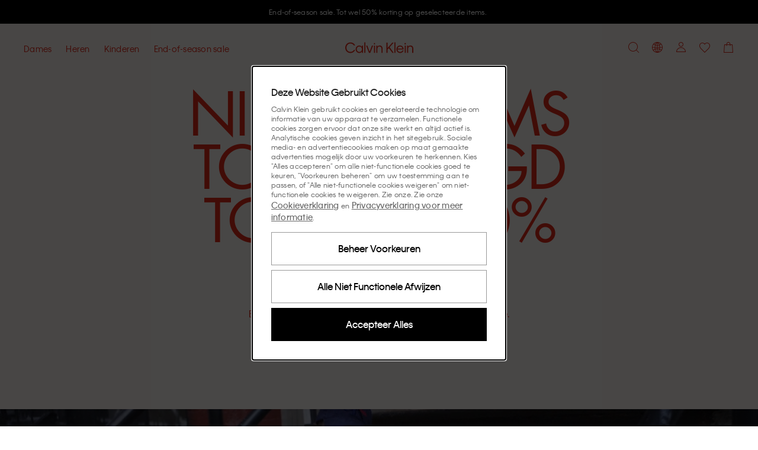

--- FILE ---
content_type: text/html; charset=utf-8
request_url: https://www.calvinklein.be/
body_size: 114853
content:
<!DOCTYPE html><html lang="nl"><head><meta charSet="utf-8"/><link rel="stylesheet" href="/prod/live/ck/shared-assets/active/subthemes/subtheme-ck.css"/><meta name="google-site-verification" content="5zrZVZEh736XhEz63xZYcG2JEJFLPzoZx2fJQuy8UKI"/><meta name="google-site-verification" content="dL8Xeqtu8F-CBp71IlGzBRNCF2kdCkp8joVW0k-z8g4"/><meta name="google-site-verification" content="ZeW0Rmy1pKkbg_UkzetsGu6IwvTE483fCaqdOIZuOxg"/><title>Calvin Klein® België Officiële Winkel</title><meta property="og:title" content="Calvin Klein® België Officiële Winkel"/><meta name="description" content="Calvin Klein is een prominent, grensverleggend modemerk dat grenzeloze zelfexpressie viert met een minimalistische en sensuele esthetiek. Shop de collectie."/><meta property="og:description" content="Calvin Klein is een prominent, grensverleggend modemerk dat grenzeloze zelfexpressie viert met een minimalistische en sensuele esthetiek. Shop de collectie."/><meta property="og:type" content="website"/><meta property="og:url" content="https://www.calvinklein.be"/><meta property="og:locale" content="nl_BE"/><meta name="viewport" content="width=device-width, initial-scale=1"/><meta name="robots" content="noodp,noydir,index,follow,archive"/><meta name="CommerceSearch" content="storeId_20002"/><meta name="pageGroup" content="Content"/><meta name="pageIdentifier" content="HomePage"/><meta http-equiv="Content-Type" content="text/html; charset=utf-8"/><link rel="canonical" href="https://www.calvinklein.be"/><link rel="preconnect" href="//logx.optimizely.com"/><link rel="preconnect" href="//cdn3.optimizely.com"/><link rel="preconnect" href="//cdn.optimizely.com"/><link rel="preconnect" href="//tags.calvinklein.be"/><link rel="preconnect" href="//calvinklein-eu.scene7.com"/><link rel="preconnect" href="//live.ck.prd.b2c-api.eu.pvh.cloud"/><link rel="alternate" hrefLang="nl-BE" href="https://www.calvinklein.be"/><link rel="alternate" hrefLang="fr-BE" href="https://www.calvinklein.be/FR"/><link rel="alternate" hrefLang="en-BG" href="https://www.calvinklein.bg"/><link rel="alternate" hrefLang="en-CZ" href="https://www.calvinklein.cz"/><link rel="alternate" hrefLang="en-DK" href="https://www.calvinklein.dk"/><link rel="alternate" hrefLang="de-DE" href="https://www.calvinklein.de"/><link rel="alternate" hrefLang="en-DE" href="https://www.calvinklein.de/EN"/><link rel="alternate" hrefLang="en-EE" href="https://www.calvinklein.ee"/><link rel="alternate" hrefLang="es-ES" href="https://www.calvinklein.es"/><link rel="alternate" hrefLang="fr-FR" href="https://www.calvinklein.fr"/><link rel="alternate" hrefLang="en-HR" href="https://www.calvinklein.hr"/><link rel="alternate" hrefLang="en-IE" href="https://www.calvinklein.ie"/><link rel="alternate" hrefLang="it-IT" href="https://www.calvinklein.it"/><link rel="alternate" hrefLang="en-LV" href="https://www.calvinklein.lv"/><link rel="alternate" hrefLang="en-LT" href="https://www.calvinklein.lt"/><link rel="alternate" hrefLang="fr-LU" href="https://www.calvinklein.lu"/><link rel="alternate" hrefLang="de-LU" href="https://www.calvinklein.lu/DE"/><link rel="alternate" hrefLang="en-HU" href="https://www.calvinklein.hu"/><link rel="alternate" hrefLang="nl-NL" href="https://www.calvinklein.nl"/><link rel="alternate" hrefLang="en-NL" href="https://www.calvinklein.nl/EN"/><link rel="alternate" hrefLang="de-AT" href="https://www.calvinklein.at"/><link rel="alternate" hrefLang="pl-PL" href="https://www.calvinklein.pl"/><link rel="alternate" hrefLang="en-PT" href="https://www.calvinklein.pt"/><link rel="alternate" hrefLang="en-RO" href="https://ro.calvinklein.com"/><link rel="alternate" hrefLang="ru-RU" href="https://www.calvinklein.ru"/><link rel="alternate" hrefLang="de-CH" href="https://www.calvinklein.ch"/><link rel="alternate" hrefLang="fr-CH" href="https://www.calvinklein.ch/FR"/><link rel="alternate" hrefLang="it-CH" href="https://www.calvinklein.ch/IT"/><link rel="alternate" hrefLang="en-SI" href="https://www.calvinklein.si"/><link rel="alternate" hrefLang="en-SK" href="https://www.calvinklein.sk"/><link rel="alternate" hrefLang="en-FI" href="https://www.calvinklein.fi"/><link rel="alternate" hrefLang="en-SE" href="https://www.calvinklein.se"/><link rel="alternate" hrefLang="en-GB" href="https://www.calvinklein.co.uk"/><link rel="alternate" hrefLang="en-us" href="https://www.calvinklein.us/en"/><link rel="alternate" hrefLang="en-hk" href="https://www.calvinklein.com/hk"/><link rel="alternate" hrefLang="en-sg" href="https://www.calvinklein.com/sg"/><link rel="alternate" hrefLang="en-au" href="https://www.calvinklein.com.au"/><link rel="alternate" hrefLang="es-mx" href="https://www.calvinklein.mx"/><link rel="alternate" hrefLang="en-ae" href="https://www.calvinklein.ae/en/"/><link rel="alternate" hrefLang="ar-ae" href="https://www.calvinklein.ae/ar/"/><link rel="alternate" hrefLang="en-qa" href="https://www.calvinklein.qa/en/"/><link rel="alternate" hrefLang="ar-qa" href="https://www.calvinklein.qa/ar/"/><link rel="alternate" hrefLang="en-kw" href="https://www.calvinklein.com.kw/en/"/><link rel="alternate" hrefLang="ar-kw" href="https://www.calvinklein.com.kw/ar/"/><link rel="alternate" hrefLang="en-bh" href="https://www.calvinklein.bh/en/"/><link rel="alternate" hrefLang="ar-bh" href="https://www.calvinklein.bh/ar/"/><link rel="alternate" hrefLang="en-om" href="https://www.calvinklein.om/en/"/><link rel="alternate" hrefLang="ar-om" href="https://www.calvinklein.om/ar/"/><link rel="alternate" hrefLang="en-sa" href="https://www.calvinklein.sa/en/"/><link rel="alternate" hrefLang="ar-sa" href="https://www.calvinklein.sa/ar/"/><meta http-equiv="X-UA-Compatible" content="IE=edge"/><meta name="next-head-count" content="76"/><link rel="apple-touch-icon" sizes="48x48" href="/prod/live/ck/shared-assets/active/icons/ck/CK_48x48.png"/><link rel="apple-touch-icon" sizes="72x72" href="/prod/live/ck/shared-assets/active/icons/ck/CK_72x72.png"/><link rel="apple-touch-icon" sizes="96x96" href="/prod/live/ck/shared-assets/active/icons/ck/CK_96x96.png"/><link rel="apple-touch-icon" sizes="144x144" href="/prod/live/ck/shared-assets/active/icons/ck/CK_144x144.png"/><link rel="apple-touch-icon" sizes="168x168" href="/prod/live/ck/shared-assets/active/icons/ck/CK_168x168.png"/><link rel="apple-touch-icon" sizes="192x192" href="/prod/live/ck/shared-assets/active/icons/ck/CK_192x192.png"/><link rel="apple-touch-icon" sizes="256x256" href="/prod/live/ck/shared-assets/active/icons/ck/CK_256x256.png"/><link rel="apple-touch-icon" sizes="512x512" href="/prod/live/ck/shared-assets/active/icons/ck/CK_512x512.png"/><meta name="mobile-web-app-capable" content="yes"/><meta name="apple-mobile-web-app-capable" content="yes"/><meta name="application-name" content="CK"/><meta name="apple-mobile-web-app-title" content="CK"/><meta name="theme-color" content="#000000"/><meta name="msapplication-navbutton-color" content="#000000"/><meta name="apple-mobile-web-app-status-bar-style" content="black-translucent"/><meta name="msapplication-starturl" content="/"/><meta property="og:image" content="/prod/live/ck/shared-assets/active/ogImage/ck/logoDesktop.svg"/><link rel="manifest" href="/prod/live/ck/shared-assets/active/manifest/ck/manifest.json"/><link rel="shortcut icon" type="image/x-icon" media="all" href="/prod/live/ck/shared-assets/active/icons/ck/favicon.ico"/><link rel="preconnect" href="https://eu-images.contentstack.com/"/><link rel="preconnect" href="https://data.theasset.store/"/><link rel="preconnect" href="https://api.early-birds.fr/"/><link rel="preconnect" href="https://tags.tiqcdn.com/"/><link rel="preconnect" href="https://www.googletagmanager.com/"/><link rel="preconnect" href="https://connect.facebook.net/"/><link rel="preconnect" href="https://collect.tommy.com/"/><link rel="preconnect" href="https://sc-static.net/"/><link rel="preconnect" href="https://t.contentsquare.net/"/><link rel="preconnect" href="https://s.pinimg.com/"/><link rel="preconnect" href="https://deploy.mopinion.com/"/><link rel="preconnect" href="https://cdn.attraqt.io/"/><link rel="preconnect" href="https://tr.snapchat.com/"/><link rel="preconnect" href="https://photorankstatics-a.akamaihd.net/"/><link rel="preconnect" href="https://analytics.tiktok.com/"/><link rel="preconnect" href="https://s.salecycle.com/"/><link rel="preload" href="/prod/live/ck/shared-assets/active/fonts/kleinweb-55regular/kleinweb-55regular.woff2" as="font" type="font/woff2" crossorigin="anonymous"/><link rel="preload" href="/prod/live/ck/shared-assets/active/fonts/kleinweb-65medium/kleinweb-65medium.woff2" as="font" type="font/woff2" crossorigin="anonymous"/><link rel="preload" href="/prod/live/ck/shared-assets/active/fonts/futura-ltpro/FuturaLTPro_normal_normal_350.woff2" as="font" type="font/woff2" crossorigin="anonymous"/><style type="text/css" data-testid="inline-fonts-ck">
                  @font-face {
                    font-family: 'Klein Web';
                    src: url('/prod/live/ck/shared-assets/active/fonts/kleinweb-55regular/kleinweb-55regular.woff2') format('woff2'),
                        url('/prod/live/ck/shared-assets/active/fonts/kleinweb-55regular/kleinweb-55regular.woff') format('woff');
                    font-weight: 400;
                    font-style: normal;
                    font-display: swap;
                  }

                  @font-face {
                    font-family: 'Klein Web';
                    src: url('/prod/live/ck/shared-assets/active/fonts/kleinweb-65medium/kleinweb-65medium.woff2') format('woff2'),
                        url('/prod/live/ck/shared-assets/active/fonts/kleinweb-65medium/kleinweb-65medium.woff') format('woff');
                    font-weight: 500;
                    font-style: normal;
                    font-display: swap;
                  }

                  @font-face {
                    font-family: 'Futura LT Pro Book';
                    src: url('/prod/live/ck/shared-assets/active/fonts/futura-ltpro/FuturaLTPro_normal_normal_350.woff2') format('woff2'),
                        url('/prod/live/ck/shared-assets/active/fonts/futura-ltpro/FuturaLTPro_normal_normal_350.woff') format('woff');
                    font-weight: 400;
                    font-style: normal;
                    font-display: swap;
                  }
                </style><link rel="preload" href="https://static-fe-live-prod.dtc-ecom.eu.calvinklein.com/prod/live/ck/browsesearch/active/_next/static/css/31442176c0887835.css" as="style"/><link rel="stylesheet" href="https://static-fe-live-prod.dtc-ecom.eu.calvinklein.com/prod/live/ck/browsesearch/active/_next/static/css/31442176c0887835.css" data-n-g=""/><link rel="preload" href="https://static-fe-live-prod.dtc-ecom.eu.calvinklein.com/prod/live/ck/browsesearch/active/_next/static/css/20b12cc5224d7523.css" as="style"/><link rel="stylesheet" href="https://static-fe-live-prod.dtc-ecom.eu.calvinklein.com/prod/live/ck/browsesearch/active/_next/static/css/20b12cc5224d7523.css"/><link rel="preload" href="https://static-fe-live-prod.dtc-ecom.eu.calvinklein.com/prod/live/ck/browsesearch/active/_next/static/css/345f4c6d82ce4732.css" as="style"/><link rel="stylesheet" href="https://static-fe-live-prod.dtc-ecom.eu.calvinklein.com/prod/live/ck/browsesearch/active/_next/static/css/345f4c6d82ce4732.css"/><link rel="preload" href="https://static-fe-live-prod.dtc-ecom.eu.calvinklein.com/prod/live/ck/browsesearch/active/_next/static/css/28ea6ff7f30727e8.css" as="style"/><link rel="stylesheet" href="https://static-fe-live-prod.dtc-ecom.eu.calvinklein.com/prod/live/ck/browsesearch/active/_next/static/css/28ea6ff7f30727e8.css"/><link rel="preload" href="https://static-fe-live-prod.dtc-ecom.eu.calvinklein.com/prod/live/ck/browsesearch/active/_next/static/css/df4b183bcea1277a.css" as="style"/><link rel="stylesheet" href="https://static-fe-live-prod.dtc-ecom.eu.calvinklein.com/prod/live/ck/browsesearch/active/_next/static/css/df4b183bcea1277a.css"/><noscript data-n-css=""></noscript><script defer="" nomodule="" src="https://static-fe-live-prod.dtc-ecom.eu.calvinklein.com/prod/live/ck/browsesearch/active/_next/static/chunks/polyfills-c67a75d1b6f99dc8.js"></script><script defer="" src="https://static-fe-live-prod.dtc-ecom.eu.calvinklein.com/prod/live/ck/browsesearch/active/_next/static/chunks/Header.bda9b99944057167.js"></script><script defer="" src="https://static-fe-live-prod.dtc-ecom.eu.calvinklein.com/prod/live/ck/browsesearch/active/_next/static/chunks/319.9e856cc8d226aba9.js"></script><script defer="" src="https://static-fe-live-prod.dtc-ecom.eu.calvinklein.com/prod/live/ck/browsesearch/active/_next/static/chunks/2877.579b02bdf80a25a6.js"></script><script defer="" src="https://static-fe-live-prod.dtc-ecom.eu.calvinklein.com/prod/live/ck/browsesearch/active/_next/static/chunks/5419.712f949ab4db5368.js"></script><script defer="" src="https://static-fe-live-prod.dtc-ecom.eu.calvinklein.com/prod/live/ck/browsesearch/active/_next/static/chunks/8584.a60e53eeffd266a9.js"></script><script defer="" src="https://static-fe-live-prod.dtc-ecom.eu.calvinklein.com/prod/live/ck/browsesearch/active/_next/static/chunks/4126.9590b19a5db08aab.js"></script><script defer="" src="https://static-fe-live-prod.dtc-ecom.eu.calvinklein.com/prod/live/ck/browsesearch/active/_next/static/chunks/4182.037570be99a88875.js"></script><script defer="" src="https://static-fe-live-prod.dtc-ecom.eu.calvinklein.com/prod/live/ck/browsesearch/active/_next/static/chunks/4434.8c09c09f288dc7e2.js"></script><script defer="" src="https://static-fe-live-prod.dtc-ecom.eu.calvinklein.com/prod/live/ck/browsesearch/active/_next/static/chunks/5474.6e2810186bc5eb09.js"></script><script defer="" src="https://static-fe-live-prod.dtc-ecom.eu.calvinklein.com/prod/live/ck/browsesearch/active/_next/static/chunks/6892.8042c25891721956.js"></script><script defer="" src="https://static-fe-live-prod.dtc-ecom.eu.calvinklein.com/prod/live/ck/browsesearch/active/_next/static/chunks/8905.77385c069d074499.js"></script><script defer="" src="https://static-fe-live-prod.dtc-ecom.eu.calvinklein.com/prod/live/ck/browsesearch/active/_next/static/chunks/9447.e5f7d70d25c9a789.js"></script><script defer="" src="https://static-fe-live-prod.dtc-ecom.eu.calvinklein.com/prod/live/ck/browsesearch/active/_next/static/chunks/334.2207d0aad1467933.js"></script><script defer="" src="https://static-fe-live-prod.dtc-ecom.eu.calvinklein.com/prod/live/ck/browsesearch/active/_next/static/chunks/1197.c24cebcfd94b51cc.js"></script><script defer="" src="https://static-fe-live-prod.dtc-ecom.eu.calvinklein.com/prod/live/ck/browsesearch/active/_next/static/chunks/6291.5bb8ceee6e986fd0.js"></script><script defer="" src="https://static-fe-live-prod.dtc-ecom.eu.calvinklein.com/prod/live/ck/browsesearch/active/_next/static/chunks/6035.81ff394982baa6c3.js"></script><script defer="" src="https://static-fe-live-prod.dtc-ecom.eu.calvinklein.com/prod/live/ck/browsesearch/active/_next/static/chunks/3082.1e250fbb5240c602.js"></script><script defer="" src="https://static-fe-live-prod.dtc-ecom.eu.calvinklein.com/prod/live/ck/browsesearch/active/_next/static/chunks/8492.421ed8cd6c890771.js"></script><script defer="" src="https://static-fe-live-prod.dtc-ecom.eu.calvinklein.com/prod/live/ck/browsesearch/active/_next/static/chunks/1737.983371c4225ec48b.js"></script><script defer="" src="https://static-fe-live-prod.dtc-ecom.eu.calvinklein.com/prod/live/ck/browsesearch/active/_next/static/chunks/41.4dfe342f67e3c705.js"></script><script defer="" src="https://static-fe-live-prod.dtc-ecom.eu.calvinklein.com/prod/live/ck/browsesearch/active/_next/static/chunks/Footer.869908d8c4635337.js"></script><script defer="" src="https://static-fe-live-prod.dtc-ecom.eu.calvinklein.com/prod/live/ck/browsesearch/active/_next/static/chunks/9492.02397e7091410da0.js"></script><script defer="" src="https://static-fe-live-prod.dtc-ecom.eu.calvinklein.com/prod/live/ck/browsesearch/active/_next/static/chunks/6288.9a552c089129496a.js"></script><script defer="" src="https://static-fe-live-prod.dtc-ecom.eu.calvinklein.com/prod/live/ck/browsesearch/active/_next/static/chunks/7813.159813d419c34906.js"></script><script defer="" src="https://static-fe-live-prod.dtc-ecom.eu.calvinklein.com/prod/live/ck/browsesearch/active/_next/static/chunks/1154.c82f118709b56ee3.js"></script><script src="https://static-fe-live-prod.dtc-ecom.eu.calvinklein.com/prod/live/ck/browsesearch/active/_next/static/chunks/webpack-8f79b0cd13b7c88c.js" defer=""></script><script src="https://static-fe-live-prod.dtc-ecom.eu.calvinklein.com/prod/live/ck/browsesearch/active/_next/static/chunks/framework-45ce3d09104a2cae.js" defer=""></script><script src="https://static-fe-live-prod.dtc-ecom.eu.calvinklein.com/prod/live/ck/browsesearch/active/_next/static/chunks/main-a162545833ebe10b.js" defer=""></script><script src="https://static-fe-live-prod.dtc-ecom.eu.calvinklein.com/prod/live/ck/browsesearch/active/_next/static/chunks/pages/_app-493516db36f58106.js" defer=""></script><script src="https://static-fe-live-prod.dtc-ecom.eu.calvinklein.com/prod/live/ck/browsesearch/active/_next/static/chunks/pages/index-fbf4f3e68ace40f8.js" defer=""></script><script src="https://static-fe-live-prod.dtc-ecom.eu.calvinklein.com/prod/live/ck/browsesearch/active/_next/static/browsesearch_f8338900e6b27652f8dbffcef3f462dc963002d2/_buildManifest.js" defer=""></script><script src="https://static-fe-live-prod.dtc-ecom.eu.calvinklein.com/prod/live/ck/browsesearch/active/_next/static/browsesearch_f8338900e6b27652f8dbffcef3f462dc963002d2/_ssgManifest.js" defer=""></script>
                              <script>!function(e){var n="https://s.go-mpulse.net/boomerang/";if("True"=="True")e.BOOMR_config=e.BOOMR_config||{},e.BOOMR_config.PageParams=e.BOOMR_config.PageParams||{},e.BOOMR_config.PageParams.pci=!0,n="https://s2.go-mpulse.net/boomerang/";if(window.BOOMR_API_key="T8395-9PSNU-ETHTJ-PBJVE-YWZS8",function(){function e(){if(!o){var e=document.createElement("script");e.id="boomr-scr-as",e.src=window.BOOMR.url,e.async=!0,i.parentNode.appendChild(e),o=!0}}function t(e){o=!0;var n,t,a,r,d=document,O=window;if(window.BOOMR.snippetMethod=e?"if":"i",t=function(e,n){var t=d.createElement("script");t.id=n||"boomr-if-as",t.src=window.BOOMR.url,BOOMR_lstart=(new Date).getTime(),e=e||d.body,e.appendChild(t)},!window.addEventListener&&window.attachEvent&&navigator.userAgent.match(/MSIE [67]\./))return window.BOOMR.snippetMethod="s",void t(i.parentNode,"boomr-async");a=document.createElement("IFRAME"),a.src="about:blank",a.title="",a.role="presentation",a.loading="eager",r=(a.frameElement||a).style,r.width=0,r.height=0,r.border=0,r.display="none",i.parentNode.appendChild(a);try{O=a.contentWindow,d=O.document.open()}catch(_){n=document.domain,a.src="javascript:var d=document.open();d.domain='"+n+"';void(0);",O=a.contentWindow,d=O.document.open()}if(n)d._boomrl=function(){this.domain=n,t()},d.write("<bo"+"dy onload='document._boomrl();'>");else if(O._boomrl=function(){t()},O.addEventListener)O.addEventListener("load",O._boomrl,!1);else if(O.attachEvent)O.attachEvent("onload",O._boomrl);d.close()}function a(e){window.BOOMR_onload=e&&e.timeStamp||(new Date).getTime()}if(!window.BOOMR||!window.BOOMR.version&&!window.BOOMR.snippetExecuted){window.BOOMR=window.BOOMR||{},window.BOOMR.snippetStart=(new Date).getTime(),window.BOOMR.snippetExecuted=!0,window.BOOMR.snippetVersion=12,window.BOOMR.url=n+"T8395-9PSNU-ETHTJ-PBJVE-YWZS8";var i=document.currentScript||document.getElementsByTagName("script")[0],o=!1,r=document.createElement("link");if(r.relList&&"function"==typeof r.relList.supports&&r.relList.supports("preload")&&"as"in r)window.BOOMR.snippetMethod="p",r.href=window.BOOMR.url,r.rel="preload",r.as="script",r.addEventListener("load",e),r.addEventListener("error",function(){t(!0)}),setTimeout(function(){if(!o)t(!0)},3e3),BOOMR_lstart=(new Date).getTime(),i.parentNode.appendChild(r);else t(!1);if(window.addEventListener)window.addEventListener("load",a,!1);else if(window.attachEvent)window.attachEvent("onload",a)}}(),"".length>0)if(e&&"performance"in e&&e.performance&&"function"==typeof e.performance.setResourceTimingBufferSize)e.performance.setResourceTimingBufferSize();!function(){if(BOOMR=e.BOOMR||{},BOOMR.plugins=BOOMR.plugins||{},!BOOMR.plugins.AK){var n=""=="true"?1:0,t="",a="aohiyjaccfl2u2lnqmnq-f-2b0eefc4f-clientnsv4-s.akamaihd.net",i="false"=="true"?2:1,o={"ak.v":"39","ak.cp":"351045","ak.ai":parseInt("348471",10),"ak.ol":"0","ak.cr":8,"ak.ipv":4,"ak.proto":"h2","ak.rid":"db609be","ak.r":51208,"ak.a2":n,"ak.m":"dscb","ak.n":"essl","ak.bpcip":"3.142.140.0","ak.cport":37766,"ak.gh":"23.209.83.26","ak.quicv":"","ak.tlsv":"tls1.3","ak.0rtt":"","ak.0rtt.ed":"","ak.csrc":"-","ak.acc":"","ak.t":"1768784667","ak.ak":"hOBiQwZUYzCg5VSAfCLimQ==dKuJZVHffTRccq/HBoAU9fy20jDYBC0hqECUats3hi0352L2CXpd8JZ7zlW+iS3yJStThUq2yNt0GPjPuekrQkxlTjr+FgfFkNr990DgvyUp6MG0Hi4BOap7Ck1mOCLA7S9FSeQXiko71/zkXrwC4yqAxz9QB3TcLvBTjFvG6EbbReD3y8uQXpmYfznCtlt+NJVQ/bIxzC0vwlrYKAAjqsRb0k0yKgG/+WHh9B7mKsgQ/HfGBDNu4qgtJXACHuqyQPy4IF+WqC2obMe6HZ6GgxuQaR6avR+LoKmSPf0OFP1jppB/Pkj4atqi2OUjsqCLf4ELR0Cgk2mxNuPizGrrK9YyoWx/RR9Q+zjeHlAybx3KkaLDolc1PcEVpgud8U1A4Hs9EimhlIv7FWFKGCi2F5Zf/pYmMfaE+csCjk7qxn4=","ak.pv":"569","ak.dpoabenc":"","ak.tf":i};if(""!==t)o["ak.ruds"]=t;var r={i:!1,av:function(n){var t="http.initiator";if(n&&(!n[t]||"spa_hard"===n[t]))o["ak.feo"]=void 0!==e.aFeoApplied?1:0,BOOMR.addVar(o)},rv:function(){var e=["ak.bpcip","ak.cport","ak.cr","ak.csrc","ak.gh","ak.ipv","ak.m","ak.n","ak.ol","ak.proto","ak.quicv","ak.tlsv","ak.0rtt","ak.0rtt.ed","ak.r","ak.acc","ak.t","ak.tf"];BOOMR.removeVar(e)}};BOOMR.plugins.AK={akVars:o,akDNSPreFetchDomain:a,init:function(){if(!r.i){var e=BOOMR.subscribe;e("before_beacon",r.av,null,null),e("onbeacon",r.rv,null,null),r.i=!0}return this},is_complete:function(){return!0}}}}()}(window);</script></head><body class="theme-ck"><script data-testid="addHomepageAndGetCookie">const p = window.location.pathname;const isHomePage = p === '/EN' || p === '/EN/' || p === '/' || p === '' || p === '/FR' || p === '/FR/' || p === '/DE' || p === '/DE/' || p === '/IT' || p === '/IT/' ;function getCookie(e) {for(var n=e+"=",r=decodeURIComponent(document.cookie).split(";"),t=0;t<r.length;t++){for(var d=r[t];" "==d.charAt(0);)d=d.substring(1);if(0==d.indexOf(n))return d.substring(n.length,d.length)}}</script><script data-testid="optimizelyjstestimport">const cookieAccepted=getCookie("PVH_COOKIES_GDPR_ANALYTICS")==="Accept";if (cookieAccepted) {const testScript = document.createElement('script');testScript.src = 'https://cdn.optimizely.com/public/8382950752/s/ck_home_glp.js';testScript.id = 'optimizelyjstestimportscript';document.head.appendChild(testScript);} else {document.getElementsByTagName('body')[0].classList.add('optimizely-ssr-off')}</script><noscript>You need to enable Javascript to use this site.</noscript><div id="__next" data-reactroot=""><div class="app"><div class="ContentPage MainLayout_MainLayout__B69z3" data-testid="MainLayout-component"><div class="Header_HeaderSpacer__h9nyE"></div><div style="background-color:#000000" class="AnnouncementsBanner_AnnouncementsBanner__A4SGn Typography_Typography__cWE1j Typography_bodySmall__KZki_" data-testid="AnnouncementsBanner-component" aria-label="Announcements" role="alert" id="AnnouncementsBanner"><div class="AnnouncementsBanner_slideElement__RXTNu AnnouncementsBanner_activeSlide__pgCq3" data-testid="AnnouncementsBannerSlideElement"><div class="Transition_transition__mEfCF fadeInUp_fadeInUp__SJzrU" data-testid="transition"><a href="/sale" class="AnnouncementsBanner_item__UwG7W" data-testid="AnnouncementsBannerItem"><div><span style="color:#FFFFFF" class="CmsAnnouncementsBanner_countdownContent__MIZT9">End-of-season sale. Tot wel 50% korting op geselecteerde items.</span></div></a></div></div><div class="AnnouncementsBanner_slideElement__RXTNu" data-testid="AnnouncementsBannerSlideElement"></div><div class="AnnouncementsBanner_slideElement__RXTNu" data-testid="AnnouncementsBannerSlideElement"></div><div class="AnnouncementsBanner_slideElement__RXTNu" data-testid="AnnouncementsBannerSlideElement"></div></div><div id="page-notification-portal"></div><header data-exposed-search="0" class="Header_Header__qjAi5 Header-ContentPage HeaderPrehover HeaderPrehover--OverlayedPosition subtheme-ck-singlesday" data-testid="Header-component"><div class="Header_HeaderOverlay__BxZdI"></div><a aria-label="Logo" class="Header_LogoWrapperHeaderPrehover__QaThY Header_SSRDesktopHideLogo__Bl47I BrandLogo_BrandLogo__xQ3yp" data-testid="brand-logo" title="" href="https://www.calvinklein.be"><svg class="Icon_Icon__qPZ8O Icon_regular__MbCqv" data-testid="brand-logo-white-minimal-svg" width="115" height="19" viewBox="0 0 115 19" fill="none" xmlns="http://www.w3.org/2000/svg"><path fill-rule="evenodd" clip-rule="evenodd" d="M82.8954 18.2007H84.708V0.61412H82.8954V18.2007ZM71.4005 12.7452L73.5803 10.2821L79.5685 18.2008H81.8628L74.9567 8.74004L81.8628 0.9365H79.4767L71.4005 10.144V0.9365H69.4046V18.2008H71.4005V12.7452ZM48.4799 18.2007H50.2925V6.0926H48.4799V18.2007ZM48.457 3.9749H50.3155V1.8572H48.457V3.9749ZM54.3074 18.2008H52.4951V6.0926H54.3074V8.11832C54.5369 7.45088 55.5924 5.81648 58.0931 5.81648C61.4658 5.81648 63.0489 8.30246 63.0489 11.3641V18.2008H61.2136V11.4102C61.2136 9.13118 59.9975 7.54286 57.7949 7.54286C55.6153 7.54286 54.3074 9.17726 54.3074 11.5021V18.2008ZM96.6614 10.9956H88.3789C88.6772 9.26924 90.1914 7.49696 92.5316 7.49696C94.9407 7.49696 96.2943 9.17726 96.6614 10.9956ZM86.4287 12.1467C86.4287 15.7377 89.0443 18.477 92.5775 18.477C96.2024 18.477 97.9922 15.9678 98.4511 14.3105H96.6384C96.1565 15.3234 94.9866 16.7736 92.5775 16.7736C90.1684 16.7736 88.4018 14.9319 88.264 12.607H98.6115C98.7034 8.64788 96.065 5.81648 92.5316 5.81648C89.0672 5.81648 86.4287 8.57876 86.4287 12.1467ZM100.379 18.2007H102.191V6.0926H100.379V18.2007ZM100.356 3.9749H102.214V1.8572H100.356V3.9749ZM104.394 18.2008H106.206V11.5021C106.206 9.17726 107.514 7.54286 109.693 7.54286C111.896 7.54286 113.112 9.13118 113.112 11.4102V18.2008H114.947V11.3641C114.947 8.30246 113.364 5.81648 109.992 5.81648C107.491 5.81648 106.435 7.45088 106.206 8.11832V6.0926H104.394V18.2008ZM2.06498 9.59162C2.06498 13.6198 4.95576 16.6354 8.74144 16.6354C12.2747 16.6354 14.0183 14.4486 14.5691 13.3668H16.5652C16.0604 15.024 13.6742 18.5 8.74144 18.5C3.76271 18.5 0 14.7249 0 9.56858C0 4.48142 3.80863 0.63716 8.74144 0.63716C13.6742 0.63716 16.0604 4.04402 16.611 5.81648H14.5462C13.9267 4.6886 12.2058 2.50178 8.74144 2.50178C4.95576 2.50178 2.06498 5.51732 2.06498 9.59162ZM23.8156 7.54286C26.3163 7.54286 28.1519 9.54554 28.1519 12.1467C28.1519 14.7479 26.3163 16.7506 23.8156 16.7506C21.2919 16.7506 19.4564 14.7479 19.4564 12.1467C19.4564 9.5225 21.2919 7.54286 23.8156 7.54286ZM17.598 12.1467C17.598 15.7608 20.3053 18.477 23.7467 18.477C26.4771 18.477 27.7389 16.7506 28.1289 15.9217V18.2008H29.9414V6.0926H28.1289V8.37158C27.7618 7.5659 26.4771 5.81648 23.7467 5.81648C20.3053 5.81648 17.598 8.53268 17.598 12.1467ZM32.1444 18.2007H33.9568V0.61412H32.1444V18.2007ZM44.9924 6.0926L41.1608 16.3362L37.3292 6.0926H35.3333L40.0137 18.201H42.3082L46.9885 6.0926H44.9924Z" fill="#ffffff"></path></svg></a><a aria-label="Logo" class="Header_LogoWrapper__sdlOJ Header_SSRDesktopHideLogo__Bl47I BrandLogo_BrandLogo__xQ3yp BrandLogo_MinimalLogo__peTQ_" data-testid="brand-logo" title="" href="https://www.calvinklein.be"><svg class="Icon_Icon__qPZ8O Icon_regular__MbCqv" data-testid="brand-logo-minimal-svg" width="115" height="19" viewBox="0 0 115 19" fill="none" xmlns="http://www.w3.org/2000/svg"><path fill-rule="evenodd" clip-rule="evenodd" d="M82.8954 18.2007H84.708V0.61412H82.8954V18.2007ZM71.4005 12.7452L73.5803 10.2821L79.5685 18.2008H81.8628L74.9567 8.74004L81.8628 0.9365H79.4767L71.4005 10.144V0.9365H69.4046V18.2008H71.4005V12.7452ZM48.4799 18.2007H50.2925V6.0926H48.4799V18.2007ZM48.457 3.9749H50.3155V1.8572H48.457V3.9749ZM54.3074 18.2008H52.4951V6.0926H54.3074V8.11832C54.5369 7.45088 55.5924 5.81648 58.0931 5.81648C61.4658 5.81648 63.0489 8.30246 63.0489 11.3641V18.2008H61.2136V11.4102C61.2136 9.13118 59.9975 7.54286 57.7949 7.54286C55.6153 7.54286 54.3074 9.17726 54.3074 11.5021V18.2008ZM96.6614 10.9956H88.3789C88.6772 9.26924 90.1914 7.49696 92.5316 7.49696C94.9407 7.49696 96.2943 9.17726 96.6614 10.9956ZM86.4287 12.1467C86.4287 15.7377 89.0443 18.477 92.5775 18.477C96.2024 18.477 97.9922 15.9678 98.4511 14.3105H96.6384C96.1565 15.3234 94.9866 16.7736 92.5775 16.7736C90.1684 16.7736 88.4018 14.9319 88.264 12.607H98.6115C98.7034 8.64788 96.065 5.81648 92.5316 5.81648C89.0672 5.81648 86.4287 8.57876 86.4287 12.1467ZM100.379 18.2007H102.191V6.0926H100.379V18.2007ZM100.356 3.9749H102.214V1.8572H100.356V3.9749ZM104.394 18.2008H106.206V11.5021C106.206 9.17726 107.514 7.54286 109.693 7.54286C111.896 7.54286 113.112 9.13118 113.112 11.4102V18.2008H114.947V11.3641C114.947 8.30246 113.364 5.81648 109.992 5.81648C107.491 5.81648 106.435 7.45088 106.206 8.11832V6.0926H104.394V18.2008ZM2.06498 9.59162C2.06498 13.6198 4.95576 16.6354 8.74144 16.6354C12.2747 16.6354 14.0183 14.4486 14.5691 13.3668H16.5652C16.0604 15.024 13.6742 18.5 8.74144 18.5C3.76271 18.5 0 14.7249 0 9.56858C0 4.48142 3.80863 0.63716 8.74144 0.63716C13.6742 0.63716 16.0604 4.04402 16.611 5.81648H14.5462C13.9267 4.6886 12.2058 2.50178 8.74144 2.50178C4.95576 2.50178 2.06498 5.51732 2.06498 9.59162ZM23.8156 7.54286C26.3163 7.54286 28.1519 9.54554 28.1519 12.1467C28.1519 14.7479 26.3163 16.7506 23.8156 16.7506C21.2919 16.7506 19.4564 14.7479 19.4564 12.1467C19.4564 9.5225 21.2919 7.54286 23.8156 7.54286ZM17.598 12.1467C17.598 15.7608 20.3053 18.477 23.7467 18.477C26.4771 18.477 27.7389 16.7506 28.1289 15.9217V18.2008H29.9414V6.0926H28.1289V8.37158C27.7618 7.5659 26.4771 5.81648 23.7467 5.81648C20.3053 5.81648 17.598 8.53268 17.598 12.1467ZM32.1444 18.2007H33.9568V0.61412H32.1444V18.2007ZM44.9924 6.0926L41.1608 16.3362L37.3292 6.0926H35.3333L40.0137 18.201H42.3082L46.9885 6.0926H44.9924Z" fill="#1A1919"></path></svg></a><a aria-label="Logo" class="Header_LogoWrapper__sdlOJ Header_SSRMobileHideLogo__fG8ed BrandLogo_BrandLogo__xQ3yp" data-testid="brand-logo" title="" href="https://www.calvinklein.be"><svg class="Icon_Icon__qPZ8O Icon_regular__MbCqv" data-testid="brand-logo-svg" width="115" height="19" viewBox="0 0 115 19" fill="none" xmlns="http://www.w3.org/2000/svg"><path fill-rule="evenodd" clip-rule="evenodd" d="M82.8954 18.2007H84.708V0.61412H82.8954V18.2007ZM71.4005 12.7452L73.5803 10.2821L79.5685 18.2008H81.8628L74.9567 8.74004L81.8628 0.9365H79.4767L71.4005 10.144V0.9365H69.4046V18.2008H71.4005V12.7452ZM48.4799 18.2007H50.2925V6.0926H48.4799V18.2007ZM48.457 3.9749H50.3155V1.8572H48.457V3.9749ZM54.3074 18.2008H52.4951V6.0926H54.3074V8.11832C54.5369 7.45088 55.5924 5.81648 58.0931 5.81648C61.4658 5.81648 63.0489 8.30246 63.0489 11.3641V18.2008H61.2136V11.4102C61.2136 9.13118 59.9975 7.54286 57.7949 7.54286C55.6153 7.54286 54.3074 9.17726 54.3074 11.5021V18.2008ZM96.6614 10.9956H88.3789C88.6772 9.26924 90.1914 7.49696 92.5316 7.49696C94.9407 7.49696 96.2943 9.17726 96.6614 10.9956ZM86.4287 12.1467C86.4287 15.7377 89.0443 18.477 92.5775 18.477C96.2024 18.477 97.9922 15.9678 98.4511 14.3105H96.6384C96.1565 15.3234 94.9866 16.7736 92.5775 16.7736C90.1684 16.7736 88.4018 14.9319 88.264 12.607H98.6115C98.7034 8.64788 96.065 5.81648 92.5316 5.81648C89.0672 5.81648 86.4287 8.57876 86.4287 12.1467ZM100.379 18.2007H102.191V6.0926H100.379V18.2007ZM100.356 3.9749H102.214V1.8572H100.356V3.9749ZM104.394 18.2008H106.206V11.5021C106.206 9.17726 107.514 7.54286 109.693 7.54286C111.896 7.54286 113.112 9.13118 113.112 11.4102V18.2008H114.947V11.3641C114.947 8.30246 113.364 5.81648 109.992 5.81648C107.491 5.81648 106.435 7.45088 106.206 8.11832V6.0926H104.394V18.2008ZM2.06498 9.59162C2.06498 13.6198 4.95576 16.6354 8.74144 16.6354C12.2747 16.6354 14.0183 14.4486 14.5691 13.3668H16.5652C16.0604 15.024 13.6742 18.5 8.74144 18.5C3.76271 18.5 0 14.7249 0 9.56858C0 4.48142 3.80863 0.63716 8.74144 0.63716C13.6742 0.63716 16.0604 4.04402 16.611 5.81648H14.5462C13.9267 4.6886 12.2058 2.50178 8.74144 2.50178C4.95576 2.50178 2.06498 5.51732 2.06498 9.59162ZM23.8156 7.54286C26.3163 7.54286 28.1519 9.54554 28.1519 12.1467C28.1519 14.7479 26.3163 16.7506 23.8156 16.7506C21.2919 16.7506 19.4564 14.7479 19.4564 12.1467C19.4564 9.5225 21.2919 7.54286 23.8156 7.54286ZM17.598 12.1467C17.598 15.7608 20.3053 18.477 23.7467 18.477C26.4771 18.477 27.7389 16.7506 28.1289 15.9217V18.2008H29.9414V6.0926H28.1289V8.37158C27.7618 7.5659 26.4771 5.81648 23.7467 5.81648C20.3053 5.81648 17.598 8.53268 17.598 12.1467ZM32.1444 18.2007H33.9568V0.61412H32.1444V18.2007ZM44.9924 6.0926L41.1608 16.3362L37.3292 6.0926H35.3333L40.0137 18.201H42.3082L46.9885 6.0926H44.9924Z" fill="#1A1919"></path></svg></a><a aria-label="Logo" class="Header_LogoWrapperHeaderPrehover__QaThY Header_SSRMobileHideLogo__fG8ed BrandLogo_BrandLogo__xQ3yp undefined" data-testid="brand-logo" title="" href="https://www.calvinklein.be"><svg class="Icon_Icon__qPZ8O Icon_regular__MbCqv" data-testid="brand-logo-white-svg" width="115" height="19" viewBox="0 0 115 19" fill="none" xmlns="http://www.w3.org/2000/svg"><path fill-rule="evenodd" clip-rule="evenodd" d="M82.8954 18.2007H84.708V0.61412H82.8954V18.2007ZM71.4005 12.7452L73.5803 10.2821L79.5685 18.2008H81.8628L74.9567 8.74004L81.8628 0.9365H79.4767L71.4005 10.144V0.9365H69.4046V18.2008H71.4005V12.7452ZM48.4799 18.2007H50.2925V6.0926H48.4799V18.2007ZM48.457 3.9749H50.3155V1.8572H48.457V3.9749ZM54.3074 18.2008H52.4951V6.0926H54.3074V8.11832C54.5369 7.45088 55.5924 5.81648 58.0931 5.81648C61.4658 5.81648 63.0489 8.30246 63.0489 11.3641V18.2008H61.2136V11.4102C61.2136 9.13118 59.9975 7.54286 57.7949 7.54286C55.6153 7.54286 54.3074 9.17726 54.3074 11.5021V18.2008ZM96.6614 10.9956H88.3789C88.6772 9.26924 90.1914 7.49696 92.5316 7.49696C94.9407 7.49696 96.2943 9.17726 96.6614 10.9956ZM86.4287 12.1467C86.4287 15.7377 89.0443 18.477 92.5775 18.477C96.2024 18.477 97.9922 15.9678 98.4511 14.3105H96.6384C96.1565 15.3234 94.9866 16.7736 92.5775 16.7736C90.1684 16.7736 88.4018 14.9319 88.264 12.607H98.6115C98.7034 8.64788 96.065 5.81648 92.5316 5.81648C89.0672 5.81648 86.4287 8.57876 86.4287 12.1467ZM100.379 18.2007H102.191V6.0926H100.379V18.2007ZM100.356 3.9749H102.214V1.8572H100.356V3.9749ZM104.394 18.2008H106.206V11.5021C106.206 9.17726 107.514 7.54286 109.693 7.54286C111.896 7.54286 113.112 9.13118 113.112 11.4102V18.2008H114.947V11.3641C114.947 8.30246 113.364 5.81648 109.992 5.81648C107.491 5.81648 106.435 7.45088 106.206 8.11832V6.0926H104.394V18.2008ZM2.06498 9.59162C2.06498 13.6198 4.95576 16.6354 8.74144 16.6354C12.2747 16.6354 14.0183 14.4486 14.5691 13.3668H16.5652C16.0604 15.024 13.6742 18.5 8.74144 18.5C3.76271 18.5 0 14.7249 0 9.56858C0 4.48142 3.80863 0.63716 8.74144 0.63716C13.6742 0.63716 16.0604 4.04402 16.611 5.81648H14.5462C13.9267 4.6886 12.2058 2.50178 8.74144 2.50178C4.95576 2.50178 2.06498 5.51732 2.06498 9.59162ZM23.8156 7.54286C26.3163 7.54286 28.1519 9.54554 28.1519 12.1467C28.1519 14.7479 26.3163 16.7506 23.8156 16.7506C21.2919 16.7506 19.4564 14.7479 19.4564 12.1467C19.4564 9.5225 21.2919 7.54286 23.8156 7.54286ZM17.598 12.1467C17.598 15.7608 20.3053 18.477 23.7467 18.477C26.4771 18.477 27.7389 16.7506 28.1289 15.9217V18.2008H29.9414V6.0926H28.1289V8.37158C27.7618 7.5659 26.4771 5.81648 23.7467 5.81648C20.3053 5.81648 17.598 8.53268 17.598 12.1467ZM32.1444 18.2007H33.9568V0.61412H32.1444V18.2007ZM44.9924 6.0926L41.1608 16.3362L37.3292 6.0926H35.3333L40.0137 18.201H42.3082L46.9885 6.0926H44.9924Z" fill="#ffffff"></path></svg></a><section class="MegaMenu_MegaMenu__yTnid ck-alias_MegaMenu__4iVc9 th-alias_MegaMenu__ALoGH" data-open="false" data-testid="MegaMenu-component"><nav class="" aria-label="Mobile Primary Navigation"><div class="MegaMenu_OverlayControls___Dq4Y" data-testid="Mobile-header-controls"><div><button type="button" aria-label="Sluit" class="IconButton_IconButton__U3hM4 undefined" data-debounce-events="true" data-testid="overlay-close-pvh-icon-button"><svg class="Icon_Icon__qPZ8O Icon_large__76ZXR" data-testid="icon-utility-cross-svg" width="1em" height="1em" viewBox="0 0 20 20" fill="none" xmlns="http://www.w3.org/2000/svg" aria-hidden="true" focusable="false"><path fill-rule="evenodd" clip-rule="evenodd" d="M10.0001 10.707L2.35359 18.3535L1.64648 17.6464L9.29297 9.99994L1.64656 2.35353L2.35367 1.64642L10.0001 9.29283L17.6465 1.64642L18.3536 2.35353L10.7072 9.99994L18.3537 17.6464L17.6466 18.3535L10.0001 10.707Z" fill="black"></path></svg></button><a aria-label="Logo" class="BrandLogo_BrandLogo__xQ3yp BrandLogo_MinimalLogo__peTQ_" data-testid="brand-logo" title="" href=""><svg class="Icon_Icon__qPZ8O Icon_regular__MbCqv" data-testid="brand-logo-minimal-svg" width="115" height="19" viewBox="0 0 115 19" fill="none" xmlns="http://www.w3.org/2000/svg"><path fill-rule="evenodd" clip-rule="evenodd" d="M82.8954 18.2007H84.708V0.61412H82.8954V18.2007ZM71.4005 12.7452L73.5803 10.2821L79.5685 18.2008H81.8628L74.9567 8.74004L81.8628 0.9365H79.4767L71.4005 10.144V0.9365H69.4046V18.2008H71.4005V12.7452ZM48.4799 18.2007H50.2925V6.0926H48.4799V18.2007ZM48.457 3.9749H50.3155V1.8572H48.457V3.9749ZM54.3074 18.2008H52.4951V6.0926H54.3074V8.11832C54.5369 7.45088 55.5924 5.81648 58.0931 5.81648C61.4658 5.81648 63.0489 8.30246 63.0489 11.3641V18.2008H61.2136V11.4102C61.2136 9.13118 59.9975 7.54286 57.7949 7.54286C55.6153 7.54286 54.3074 9.17726 54.3074 11.5021V18.2008ZM96.6614 10.9956H88.3789C88.6772 9.26924 90.1914 7.49696 92.5316 7.49696C94.9407 7.49696 96.2943 9.17726 96.6614 10.9956ZM86.4287 12.1467C86.4287 15.7377 89.0443 18.477 92.5775 18.477C96.2024 18.477 97.9922 15.9678 98.4511 14.3105H96.6384C96.1565 15.3234 94.9866 16.7736 92.5775 16.7736C90.1684 16.7736 88.4018 14.9319 88.264 12.607H98.6115C98.7034 8.64788 96.065 5.81648 92.5316 5.81648C89.0672 5.81648 86.4287 8.57876 86.4287 12.1467ZM100.379 18.2007H102.191V6.0926H100.379V18.2007ZM100.356 3.9749H102.214V1.8572H100.356V3.9749ZM104.394 18.2008H106.206V11.5021C106.206 9.17726 107.514 7.54286 109.693 7.54286C111.896 7.54286 113.112 9.13118 113.112 11.4102V18.2008H114.947V11.3641C114.947 8.30246 113.364 5.81648 109.992 5.81648C107.491 5.81648 106.435 7.45088 106.206 8.11832V6.0926H104.394V18.2008ZM2.06498 9.59162C2.06498 13.6198 4.95576 16.6354 8.74144 16.6354C12.2747 16.6354 14.0183 14.4486 14.5691 13.3668H16.5652C16.0604 15.024 13.6742 18.5 8.74144 18.5C3.76271 18.5 0 14.7249 0 9.56858C0 4.48142 3.80863 0.63716 8.74144 0.63716C13.6742 0.63716 16.0604 4.04402 16.611 5.81648H14.5462C13.9267 4.6886 12.2058 2.50178 8.74144 2.50178C4.95576 2.50178 2.06498 5.51732 2.06498 9.59162ZM23.8156 7.54286C26.3163 7.54286 28.1519 9.54554 28.1519 12.1467C28.1519 14.7479 26.3163 16.7506 23.8156 16.7506C21.2919 16.7506 19.4564 14.7479 19.4564 12.1467C19.4564 9.5225 21.2919 7.54286 23.8156 7.54286ZM17.598 12.1467C17.598 15.7608 20.3053 18.477 23.7467 18.477C26.4771 18.477 27.7389 16.7506 28.1289 15.9217V18.2008H29.9414V6.0926H28.1289V8.37158C27.7618 7.5659 26.4771 5.81648 23.7467 5.81648C20.3053 5.81648 17.598 8.53268 17.598 12.1467ZM32.1444 18.2007H33.9568V0.61412H32.1444V18.2007ZM44.9924 6.0926L41.1608 16.3362L37.3292 6.0926H35.3333L40.0137 18.201H42.3082L46.9885 6.0926H44.9924Z" fill="#1A1919"></path></svg></a></div></div><ul role="menu" class="MegaMenu_FirstLevelMenu__TImn_ List_List__1qiuR" data-testid="pvh-List"><li role="menuitem" class="MegaMenu_FirstLevelMenuItem__BYPoQ MegaMenu_InActive__bOKUP" data-testid="MM-first-level-item" aria-label="First Level Menu"><div><ul role="menu" class="MegaMenu_SecondLevelMenu__ElkzU index-last-2" data-testid="MM-second-level"><li data-promo-active="true" data-is-exclusive="false" class="MegaMenu_SecondLevelMenuItem__z4aiF" data-testid="MM-second-level-item" data-active="" role="menuitem"><div class="SubMenu_SubMegaMenu__slScz ck-alias_SubMenu__9NK8P th-alias_SubMenu__1rvCm SubMenu_GenderlessSubMegaMenu__T0aFr" data-testid="Sub-MegaMenu"><a class="Link_Link__RX3bc Link_plain__KmtIA SubMenu_SecondLevelLink__bUzuQ" data-testid="Second-level-menu-link" href="/dames"><span class="">Dames</span></a><div class="SubMenu_Column__GeP6P SubMenu_hasThirdLevel__STQ4b" data-testid="Header-column"><div class="ThirdLevelFeature_ThirdLevelFeature__ohQju ck-alias_ThirdLevelFeature__YrUx_ th-alias_ThirdLevelFeature__ZI3TB"><ul role="menu" class="ThirdLevelFeature_ThirdLevelList__pDFwV ScrollBar_ScrollBar__WFYy0 ck-alias_ScrollBar__q6y3o th-alias_ScrollBar__KwW70 List_List__1qiuR" data-testid="SecondLevelCategories-pvh-List"><li role="menuitem" data-testid="third-level-item" class="ThirdLevelFeature_ThirdLevelItemLeft__7qDj_ ThirdLevelFeature_Active__UqRqr"><a href="/dames-sale"><span style="color:#E10101;background-image:linear-gradient(to right, #E10101, #E10101)">Sale</span><svg class="Icon_Icon__qPZ8O Icon_regular__MbCqv" data-testid="icon-utility-chevron-right-svg" width="1em" height="1em" viewBox="0 0 20 20" fill="none" xmlns="http://www.w3.org/2000/svg" style="color:#E10101;fill:#E10101"><path fill-rule="evenodd" clip-rule="evenodd" d="M13.3309 10L5.62622 1.33221L6.37363 0.667847L14.6689 10L6.37363 19.3322L5.62622 18.6678L13.3309 10Z" fill="currentColor"></path></svg></a></li><li role="menuitem" data-testid="third-level-item" class="ThirdLevelFeature_ThirdLevelItemLeft__7qDj_"><a href="/nieuw-binnen-dames"><span>Nieuw</span><svg class="Icon_Icon__qPZ8O Icon_regular__MbCqv" data-testid="icon-utility-chevron-right-svg" width="1em" height="1em" viewBox="0 0 20 20" fill="none" xmlns="http://www.w3.org/2000/svg"><path fill-rule="evenodd" clip-rule="evenodd" d="M13.3309 10L5.62622 1.33221L6.37363 0.667847L14.6689 10L6.37363 19.3322L5.62622 18.6678L13.3309 10Z" fill="currentColor"></path></svg></a></li><li role="menuitem" data-testid="third-level-item" class="ThirdLevelFeature_ThirdLevelItemLeft__7qDj_"><a href="/ondergoed-dames"><span>Ondergoed</span><svg class="Icon_Icon__qPZ8O Icon_regular__MbCqv" data-testid="icon-utility-chevron-right-svg" width="1em" height="1em" viewBox="0 0 20 20" fill="none" xmlns="http://www.w3.org/2000/svg"><path fill-rule="evenodd" clip-rule="evenodd" d="M13.3309 10L5.62622 1.33221L6.37363 0.667847L14.6689 10L6.37363 19.3322L5.62622 18.6678L13.3309 10Z" fill="currentColor"></path></svg></a></li><li role="menuitem" data-testid="third-level-item" class="ThirdLevelFeature_ThirdLevelItemLeft__7qDj_"><a href="/dames-jassen-jacks"><span>Jassen En Jacks</span><svg class="Icon_Icon__qPZ8O Icon_regular__MbCqv" data-testid="icon-utility-chevron-right-svg" width="1em" height="1em" viewBox="0 0 20 20" fill="none" xmlns="http://www.w3.org/2000/svg"><path fill-rule="evenodd" clip-rule="evenodd" d="M13.3309 10L5.62622 1.33221L6.37363 0.667847L14.6689 10L6.37363 19.3322L5.62622 18.6678L13.3309 10Z" fill="currentColor"></path></svg></a></li><li role="menuitem" data-testid="third-level-item" class="ThirdLevelFeature_ThirdLevelItemLeft__7qDj_"><a href="/jeans-dames"><span>Jeans</span><svg class="Icon_Icon__qPZ8O Icon_regular__MbCqv" data-testid="icon-utility-chevron-right-svg" width="1em" height="1em" viewBox="0 0 20 20" fill="none" xmlns="http://www.w3.org/2000/svg"><path fill-rule="evenodd" clip-rule="evenodd" d="M13.3309 10L5.62622 1.33221L6.37363 0.667847L14.6689 10L6.37363 19.3322L5.62622 18.6678L13.3309 10Z" fill="currentColor"></path></svg></a></li><li role="menuitem" data-testid="third-level-item" class="ThirdLevelFeature_ThirdLevelItemLeft__7qDj_"><a href="/truien-vesten-dames"><span>Knitwear</span></a></li><li role="menuitem" data-testid="third-level-item" class="ThirdLevelFeature_ThirdLevelItemLeft__7qDj_"><a href="/sweatshirts-hoodies-dames"><span>Sweatshirts &amp; Hoodies</span></a></li><li role="menuitem" data-testid="third-level-item" class="ThirdLevelFeature_ThirdLevelItemLeft__7qDj_"><a href="/t-shirts-dames"><span>T-shirts &amp; Tops</span></a></li><li role="menuitem" data-testid="third-level-item" class="ThirdLevelFeature_ThirdLevelItemLeft__7qDj_"><a href="/jurken-rokken"><span>Jurken &amp; Rokken</span></a></li><li role="menuitem" data-testid="third-level-item" class="ThirdLevelFeature_ThirdLevelItemLeft__7qDj_"><a href="/blousen-dames"><span>Shirts &amp; Blouses</span></a></li><li role="menuitem" data-testid="third-level-item" class="ThirdLevelFeature_ThirdLevelItemLeft__7qDj_"><a href="/dames-lange-korte-broeken"><span>Broeken</span></a></li><li role="menuitem" data-testid="third-level-item" class="ThirdLevelFeature_ThirdLevelItemLeft__7qDj_"><a href="/dames-tassen-accessoires"><span>Tassen &amp; Accessoires</span><svg class="Icon_Icon__qPZ8O Icon_regular__MbCqv" data-testid="icon-utility-chevron-right-svg" width="1em" height="1em" viewBox="0 0 20 20" fill="none" xmlns="http://www.w3.org/2000/svg"><path fill-rule="evenodd" clip-rule="evenodd" d="M13.3309 10L5.62622 1.33221L6.37363 0.667847L14.6689 10L6.37363 19.3322L5.62622 18.6678L13.3309 10Z" fill="currentColor"></path></svg></a></li><li role="menuitem" data-testid="third-level-item" class="ThirdLevelFeature_ThirdLevelItemLeft__7qDj_"><a href="/dames-schoenen"><span>Schoenen</span><svg class="Icon_Icon__qPZ8O Icon_regular__MbCqv" data-testid="icon-utility-chevron-right-svg" width="1em" height="1em" viewBox="0 0 20 20" fill="none" xmlns="http://www.w3.org/2000/svg"><path fill-rule="evenodd" clip-rule="evenodd" d="M13.3309 10L5.62622 1.33221L6.37363 0.667847L14.6689 10L6.37363 19.3322L5.62622 18.6678L13.3309 10Z" fill="currentColor"></path></svg></a></li><li role="menuitem" data-testid="third-level-item" class="ThirdLevelFeature_ThirdLevelItemLeft__7qDj_"><a href="/sport-dames"><span>Sport</span><svg class="Icon_Icon__qPZ8O Icon_regular__MbCqv" data-testid="icon-utility-chevron-right-svg" width="1em" height="1em" viewBox="0 0 20 20" fill="none" xmlns="http://www.w3.org/2000/svg"><path fill-rule="evenodd" clip-rule="evenodd" d="M13.3309 10L5.62622 1.33221L6.37363 0.667847L14.6689 10L6.37363 19.3322L5.62622 18.6678L13.3309 10Z" fill="currentColor"></path></svg></a></li><li role="menuitem" data-testid="third-level-item" class="ThirdLevelFeature_ThirdLevelItemLeft__7qDj_"><a href="/ck-collection-runway-dames"><span>Collection</span><svg class="Icon_Icon__qPZ8O Icon_regular__MbCqv" data-testid="icon-utility-chevron-right-svg" width="1em" height="1em" viewBox="0 0 20 20" fill="none" xmlns="http://www.w3.org/2000/svg"><path fill-rule="evenodd" clip-rule="evenodd" d="M13.3309 10L5.62622 1.33221L6.37363 0.667847L14.6689 10L6.37363 19.3322L5.62622 18.6678L13.3309 10Z" fill="currentColor"></path></svg></a></li></ul><ul class="ThirdLevelFeature_ThirdLevelItemsList__tY_rs List_List__1qiuR" data-testid="ThirdLevelCategories-pvh-List"><li role="menuitem" data-testid="third-level-item" class="ThirdLevelFeature_ThirdLevelItemRight__q0HXH ThirdLevelFeature_Active__UqRqr"><ul class="ThirdLevelFeature_FourthLevelList__K3x2S"><li role="menuitem" class="ThirdLevelFeature_FourthLevelItem__YHtOa"><a href="/sale-ondergoed-dames"><span><span>Ondergoed</span></span></a></li><li role="menuitem" class="ThirdLevelFeature_FourthLevelItem__YHtOa"><a href="/sale-dameskleding"><span><span>Kleding</span></span></a></li><li role="menuitem" class="ThirdLevelFeature_FourthLevelItem__YHtOa"><a href="/dames-tassen-accessoires-sale"><span><span>Tassen &amp; Accessoires</span></span></a></li><li role="menuitem" class="ThirdLevelFeature_FourthLevelItem__YHtOa"><a href="/sale-schoenen-dames"><span><span>Schoenen</span></span></a></li><li role="menuitem" class="ThirdLevelFeature_FourthLevelItem__YHtOa"><a href="/sportkleding-dames-sale"><span><span>Sport</span></span></a></li><li role="menuitem" class="ThirdLevelFeature_FourthLevelItem__YHtOa"><a href="/swimwear-dames-sale"><span><span>Badmode</span></span></a></li></ul><ul class="ThirdLevelFeature_Espots__I449J List_List__1qiuR" data-testid="Espots_GM_Feature-pvh-List"><li data-testid="Espot" class="Espot_Espot__Lvixw ck-alias_Espots__mtpHs th-alias_Espots__3vxDG ThirdLevelFeature_Espot__6Oink"><a class="Link_Link__RX3bc Espot_ImageAnchor__lavc2 ThirdLevelFeature_EspotImage__KnfWT" href="/sale-ondergoed-dames"><img src="https://eu-images.contentstack.com/v3/assets/bltba21507b68af827e/blt6ca0f0dba0649274/695c0f3d6c339c0ab6d5b14a/MegaMenuEspot_W_EOSS_Phase_3_Underwear.png?branch=prod_alias" alt="end-of-season sale" loading="lazy" class="Espot_EspotImage__laNYW" fetchpriority="low"/></a><a class="Link_Link__RX3bc Espot_EspotTitle__S_fkT ThirdLevelFeature_EspotTitle__JTkPM" href="/sale-ondergoed-dames">end-of-season sale</a><a class="Link_Link__RX3bc Espot_EspotSubTitle__W1_e_ ThirdLevelFeature_EspotSubTitle__cTVux" href="/sale-ondergoed-dames">Ondergoed </a></li><li data-testid="Espot" class="Espot_Espot__Lvixw ck-alias_Espots__mtpHs th-alias_Espots__3vxDG ThirdLevelFeature_Espot__6Oink"><a class="Link_Link__RX3bc Espot_ImageAnchor__lavc2 ThirdLevelFeature_EspotImage__KnfWT" href="/sale-dameskleding"><img src="https://eu-images.contentstack.com/v3/assets/bltba21507b68af827e/blt0ce48e88c00c953a/695c0fdf26eb6273aaaaaba2/MegaMenuEspot_W_EOSS_Phase_3_Clothing.png?branch=prod_alias" alt="end-of-season sale" loading="lazy" class="Espot_EspotImage__laNYW" fetchpriority="low"/></a><a class="Link_Link__RX3bc Espot_EspotTitle__S_fkT ThirdLevelFeature_EspotTitle__JTkPM" href="/sale-dameskleding">end-of-season sale</a><a class="Link_Link__RX3bc Espot_EspotSubTitle__W1_e_ ThirdLevelFeature_EspotSubTitle__cTVux" href="/sale-dameskleding">Kleding </a></li></ul></li><li role="menuitem" data-testid="third-level-item" class="ThirdLevelFeature_ThirdLevelItemRight__q0HXH ThirdLevelFeature_MultiColumns__YXY29"><div class="ThirdLevelFeature_ThirdLevelCollections__fyb4I" data-testid="third-level-collection"><ul class="ThirdLevelFeature_FourthLevelList__K3x2S" data-testid="nav-collection"><li class="ThirdLevelFeature_ThirdLevelTitle__ViLbv">Nieuwe Artikelen</li><li role="menuitem" class="ThirdLevelFeature_FourthLevelItem__YHtOa"><a href="/dames-ondergoed-nieuw-binnen"><span><span>Nieuw In Ondergoed</span></span></a></li><li role="menuitem" class="ThirdLevelFeature_FourthLevelItem__YHtOa"><a href="/nieuw-in-kleiding-dames"><span><span>Nieuw In Kleding</span></span></a></li><li role="menuitem" class="ThirdLevelFeature_FourthLevelItem__YHtOa"><a href="/nieuw-in-tassen-en-accessoires-dames"><span><span>Nieuw In Tassen &amp; Accessoires</span></span></a></li><li role="menuitem" class="ThirdLevelFeature_FourthLevelItem__YHtOa"><a href="/nieuw-in-schoenen-dames"><span><span>Nieuw In Schoenen</span></span></a></li><li role="menuitem" class="ThirdLevelFeature_FourthLevelItem__YHtOa"><a href="/dames-bestsellers"><span><span>Ck Klassiekers</span></span></a></li></ul><ul class="ThirdLevelFeature_FourthLevelList__K3x2S" data-testid="nav-collection"><li class="ThirdLevelFeature_ThirdLevelTitle__ViLbv">Ontdekken</li><li role="menuitem" class="ThirdLevelFeature_FourthLevelItem__YHtOa"><a href="/dames-nieuw-en-onmisbaar-2"><span><span>Nieuw Seizoen, Nieuwe Artikelen</span></span><span class="SubMenu_PromoLabel__8UO3H SubMenu_thirdLevelLabel__ppgUR ThirdLevelFeature_PromoLabel__egsGU">Nieuw</span></a></li><li role="menuitem" class="ThirdLevelFeature_FourthLevelItem__YHtOa"><a href="/dames-special-collection-3"><span><span>Kerstondergoed &amp; -loungewear</span></span></a></li><li role="menuitem" class="ThirdLevelFeature_FourthLevelItem__YHtOa"><a href="/feestkleding-dames"><span><span>Feestkleding</span></span></a></li><li role="menuitem" class="ThirdLevelFeature_FourthLevelItem__YHtOa"><a href="/dames-the-gift-edit"><span><span>Cadeaus Voor Haar</span></span></a></li><li role="menuitem" class="ThirdLevelFeature_FourthLevelItem__YHtOa"><a href="/ck-collection-runway-dames"><span><span>Calvin Klein Collection</span></span></a></li></ul></div><ul class="ThirdLevelFeature_Espots__I449J List_List__1qiuR" data-testid="Espots_GM_Feature-pvh-List"><li data-testid="Espot" class="Espot_Espot__Lvixw ck-alias_Espots__mtpHs th-alias_Espots__3vxDG ThirdLevelFeature_Espot__6Oink"><a class="Link_Link__RX3bc Espot_ImageAnchor__lavc2 ThirdLevelFeature_EspotImage__KnfWT" href="/dames-nieuw-en-onmisbaar-2"><img src="https://eu-images.contentstack.com/v3/assets/bltba21507b68af827e/blt235d0936fee25204/695e11df5a9f967242902ee9/MegaMenuEspot_W_New_Year_Me.png?branch=prod_alias" alt="calvin klein" loading="lazy" class="Espot_EspotImage__laNYW" fetchpriority="low"/></a><a class="Link_Link__RX3bc Espot_EspotTitle__S_fkT ThirdLevelFeature_EspotTitle__JTkPM" href="/dames-nieuw-en-onmisbaar-2">calvin klein</a><a class="Link_Link__RX3bc Espot_EspotSubTitle__W1_e_ ThirdLevelFeature_EspotSubTitle__cTVux" href="/dames-nieuw-en-onmisbaar-2">Nieuw seizoen, nieuwe artikelen </a></li><li data-testid="Espot" class="Espot_Espot__Lvixw ck-alias_Espots__mtpHs th-alias_Espots__3vxDG ThirdLevelFeature_Espot__6Oink"><a class="Link_Link__RX3bc Espot_ImageAnchor__lavc2 ThirdLevelFeature_EspotImage__KnfWT" href="/dames-special-collection-3"><img src="https://eu-images.contentstack.com/v3/assets/bltba21507b68af827e/blt465b07ebcfd4a0c1/693fd4839c11dde75f7b2f9b/Women_Holiday_at_Home.png?branch=prod_alias" alt="calvin klein" loading="lazy" class="Espot_EspotImage__laNYW" fetchpriority="low"/></a><a class="Link_Link__RX3bc Espot_EspotTitle__S_fkT ThirdLevelFeature_EspotTitle__JTkPM" href="/dames-special-collection-3">calvin klein</a><a class="Link_Link__RX3bc Espot_EspotSubTitle__W1_e_ ThirdLevelFeature_EspotSubTitle__cTVux" href="/dames-special-collection-3">Kerstondergoed en -loungewear</a></li></ul></li><li role="menuitem" data-testid="third-level-item" class="ThirdLevelFeature_ThirdLevelItemRight__q0HXH ThirdLevelFeature_MultiColumns__YXY29"><div class="ThirdLevelFeature_ThirdLevelCollections__fyb4I" data-testid="third-level-collection"><ul class="ThirdLevelFeature_FourthLevelList__K3x2S" data-testid="nav-collection"><li role="menuitem" class="ThirdLevelFeature_FourthLevelItem__YHtOa"><a href="/dames-ondergoed-nieuw-binnen"><span><span>Nieuw In Ondergoed</span></span></a></li><li role="menuitem" class="ThirdLevelFeature_FourthLevelItem__YHtOa"><a href="/icon-cotton-modal-dames"><span><span>Icon Cotton Modal</span></span><span class="SubMenu_PromoLabel__8UO3H SubMenu_thirdLevelLabel__ppgUR ThirdLevelFeature_PromoLabel__egsGU">Nieuw</span></a></li><li role="menuitem" class="ThirdLevelFeature_FourthLevelItem__YHtOa"><a href="/ondergoed-bestsellers-dames"><span><span>Bestsellers</span></span></a></li><li role="menuitem" class="ThirdLevelFeature_FourthLevelItem__YHtOa"><a href="/dames-bhs"><span><span>Bh’s &amp; Bralettes</span></span><span class="SubMenu_PromoLabel__8UO3H SubMenu_thirdLevelLabel__ppgUR ThirdLevelFeature_PromoLabel__egsGU">Nieuw binnen</span></a></li><li role="menuitem" class="ThirdLevelFeature_FourthLevelItem__YHtOa"><a href="/dames-strings"><span><span>Strings</span></span></a></li><li role="menuitem" class="ThirdLevelFeature_FourthLevelItem__YHtOa"><a href="/dames-slips"><span><span>Onderbroeken</span></span></a></li></ul><ul class="ThirdLevelFeature_FourthLevelList__K3x2S" data-testid="nav-collection"><li role="menuitem" class="ThirdLevelFeature_FourthLevelItem__YHtOa"><a href="/shop-per-set"><span><span>Ondergoedsetjes</span></span></a></li><li role="menuitem" class="ThirdLevelFeature_FourthLevelItem__YHtOa"><a href="/multipacks-dames"><span><span>Multipacks</span></span></a></li><li role="menuitem" class="ThirdLevelFeature_FourthLevelItem__YHtOa"><a href="/corrigerend-ondergoed-dames"><span><span>Shapewear</span></span></a></li><li role="menuitem" class="ThirdLevelFeature_FourthLevelItem__YHtOa"><a href="/lingerie-sets-dames"><span><span>Lingerie</span></span></a></li><li role="menuitem" class="ThirdLevelFeature_FourthLevelItem__YHtOa"><a href="/zwangerschapsondergoed"><span><span>Voedingsbhs</span></span></a></li><li role="menuitem" class="ThirdLevelFeature_FourthLevelItem__YHtOa"><a href="/sport-bhs-dames"><span><span>Sport-bh&#x27;s</span></span></a></li><li role="menuitem" class="ThirdLevelFeature_FourthLevelItem__YHtOa"><a href="/nachtkleding-dames"><span><span>Nachtkleding &amp; Loungewear</span></span><span class="SubMenu_PromoLabel__8UO3H SubMenu_thirdLevelLabel__ppgUR ThirdLevelFeature_PromoLabel__egsGU">Nieuw binnen</span></a></li><li role="menuitem" class="ThirdLevelFeature_FourthLevelItem__YHtOa"><a href="/dames-sokken-maillots"><span><span>Sokken &amp; Maillots</span></span></a></li><li role="menuitem" class="ThirdLevelFeature_FourthLevelItem__YHtOa"><a href="/swim-shop-dames"><span><span>Badmode</span></span></a></li></ul></div><ul class="ThirdLevelFeature_Espots__I449J List_List__1qiuR" data-testid="Espots_GM_Feature-pvh-List"><li data-testid="Espot" class="Espot_Espot__Lvixw ck-alias_Espots__mtpHs th-alias_Espots__3vxDG ThirdLevelFeature_Espot__6Oink"><a class="Link_Link__RX3bc Espot_ImageAnchor__lavc2 ThirdLevelFeature_EspotImage__KnfWT" href="/icon-cotton-modal-dames"><img src="https://eu-images.contentstack.com/v3/assets/bltba21507b68af827e/blt992ec59afc7073a8/6917073a6cf82473a8858e37/MegaMenuEspot_W_Underwear_IconCottonModal.png?branch=prod_alias" alt="calvin klein underwear" loading="lazy" class="Espot_EspotImage__laNYW" fetchpriority="low"/></a><a class="Link_Link__RX3bc Espot_EspotTitle__S_fkT ThirdLevelFeature_EspotTitle__JTkPM" href="/icon-cotton-modal-dames">calvin klein underwear</a><a class="Link_Link__RX3bc Espot_EspotSubTitle__W1_e_ ThirdLevelFeature_EspotSubTitle__cTVux" href="/icon-cotton-modal-dames">Icon Cotton Modal</a></li><li data-testid="Espot" class="Espot_Espot__Lvixw ck-alias_Espots__mtpHs th-alias_Espots__3vxDG ThirdLevelFeature_Espot__6Oink"><a class="Link_Link__RX3bc Espot_ImageAnchor__lavc2 ThirdLevelFeature_EspotImage__KnfWT" href="/nachtkleding-dames"><img src="https://eu-images.contentstack.com/v3/assets/bltba21507b68af827e/blt1f8b0ff57ff6a6ec/693fcd333e42175d3afc8f32/Women_Nightwear_and_Loungewear.png?branch=prod_alias" alt="calvin klein underwear" loading="lazy" class="Espot_EspotImage__laNYW" fetchpriority="low"/></a><a class="Link_Link__RX3bc Espot_EspotTitle__S_fkT ThirdLevelFeature_EspotTitle__JTkPM" href="/nachtkleding-dames">calvin klein underwear</a><a class="Link_Link__RX3bc Espot_EspotSubTitle__W1_e_ ThirdLevelFeature_EspotSubTitle__cTVux" href="/nachtkleding-dames">Nachtkleding &amp; Loungewear</a></li></ul></li><li role="menuitem" data-testid="third-level-item" class="ThirdLevelFeature_ThirdLevelItemRight__q0HXH"><ul class="ThirdLevelFeature_FourthLevelList__K3x2S"><li role="menuitem" class="ThirdLevelFeature_FourthLevelItem__YHtOa"><a href="/dames-jacks"><span><span>Jacks</span></span></a></li><li role="menuitem" class="ThirdLevelFeature_FourthLevelItem__YHtOa"><a href="/puffer-jackets-dames"><span><span>Puffer Jackets</span></span><span class="SubMenu_PromoLabel__8UO3H SubMenu_thirdLevelLabel__ppgUR ThirdLevelFeature_PromoLabel__egsGU">Nieuw binnen</span></a></li><li role="menuitem" class="ThirdLevelFeature_FourthLevelItem__YHtOa"><a href="/dames-jassen"><span><span>Jassen</span></span></a></li></ul><ul class="ThirdLevelFeature_Espots__I449J List_List__1qiuR" data-testid="Espots_GM_Feature-pvh-List"><li data-testid="Espot" class="Espot_Espot__Lvixw ck-alias_Espots__mtpHs th-alias_Espots__3vxDG ThirdLevelFeature_Espot__6Oink"><a class="Link_Link__RX3bc Espot_ImageAnchor__lavc2 ThirdLevelFeature_EspotImage__KnfWT" href="/puffer-jackets-dames"><img src="https://eu-images.contentstack.com/v3/assets/bltba21507b68af827e/blt7db008a15d22f344/690621e6e07ef87acb428444/MegaMenuEspot_W_PufferJackets.png?branch=prod_alias" alt="calvin klein" loading="lazy" class="Espot_EspotImage__laNYW" fetchpriority="low"/></a><a class="Link_Link__RX3bc Espot_EspotTitle__S_fkT ThirdLevelFeature_EspotTitle__JTkPM" href="/puffer-jackets-dames">calvin klein</a><a class="Link_Link__RX3bc Espot_EspotSubTitle__W1_e_ ThirdLevelFeature_EspotSubTitle__cTVux" href="/puffer-jackets-dames">Puffer Jackets</a></li></ul></li><li role="menuitem" data-testid="third-level-item" class="ThirdLevelFeature_ThirdLevelItemRight__q0HXH"><div class="ThirdLevelFeature_ThirdLevelCollections__fyb4I" data-testid="third-level-collection"><ul class="ThirdLevelFeature_FourthLevelList__K3x2S" data-testid="nav-collection"><li class="ThirdLevelFeature_ThirdLevelTitle__ViLbv">Shop Op Fit</li><li role="menuitem" class="ThirdLevelFeature_FourthLevelItem__YHtOa"><a href="/jeans-dames#fitforbottoms=s.fitforbottoms_barrelleg"><span><span>Barrel Leg</span></span></a></li><li role="menuitem" class="ThirdLevelFeature_FourthLevelItem__YHtOa"><a href="/jeans-dames#fitforbottoms=s.fitforbottoms_baggy&amp;fitforbottoms=s.fitforbottoms_relaxed"><span><span>Low Rise Baggy</span></span></a></li><li role="menuitem" class="ThirdLevelFeature_FourthLevelItem__YHtOa"><a href="/jeans-dames#fitforbottoms=s.fitforbottoms_straight"><span><span>90s Straight</span></span></a></li><li role="menuitem" class="ThirdLevelFeature_FourthLevelItem__YHtOa"><a href="/jeans-dames#fitforbottoms=s.fitforbottoms_wideleg"><span><span>Wide Leg</span></span></a></li><li role="menuitem" class="ThirdLevelFeature_FourthLevelItem__YHtOa"><a href="/jeans-dames#fitforbottoms=s.fitforbottoms_straight"><span><span>High Rise Straight</span></span></a></li><li role="menuitem" class="ThirdLevelFeature_FourthLevelItem__YHtOa"><a href="/jeans-dames#fitforbottoms=s.fitforbottoms_mom"><span><span>Mom Jeans</span></span></a></li><li role="menuitem" class="ThirdLevelFeature_FourthLevelItem__YHtOa"><a href="/jeans-dames#fitforbottoms=s.fitforbottoms_bootcut"><span><span>Relaxed Boot</span></span></a></li><li role="menuitem" class="ThirdLevelFeature_FourthLevelItem__YHtOa"><a href="/jeans-dames#fitforbottoms=s.fitforbottoms_skinny&amp;fitforbottoms=s.fitforbottoms_superskinny"><span><span>High Rise Skinny</span></span></a></li><li role="menuitem" class="ThirdLevelFeature_FourthLevelItem__YHtOa"><a href="/ck-elevated-collection-dames"><span><span>Denim Fit Guide</span></span></a></li></ul></div><ul class="ThirdLevelFeature_Espots__I449J List_List__1qiuR" data-testid="Espots_GM_Feature-pvh-List"><li data-testid="Espot" class="Espot_Espot__Lvixw ck-alias_Espots__mtpHs th-alias_Espots__3vxDG ThirdLevelFeature_Espot__6Oink"><a class="Link_Link__RX3bc Espot_ImageAnchor__lavc2 ThirdLevelFeature_EspotImage__KnfWT" href="/ck-elevated-collection-dames"><img src="https://eu-images.contentstack.com/v3/assets/bltba21507b68af827e/blt67df15105f9f9319/68a334211df28f7383835427/Mega_Menu_Espot_DFG_01.png?branch=prod_alias" alt="calvin klein jeans" loading="lazy" class="Espot_EspotImage__laNYW" fetchpriority="low"/></a><a class="Link_Link__RX3bc Espot_EspotTitle__S_fkT ThirdLevelFeature_EspotTitle__JTkPM" href="/ck-elevated-collection-dames">calvin klein jeans</a><a class="Link_Link__RX3bc Espot_EspotSubTitle__W1_e_ ThirdLevelFeature_EspotSubTitle__cTVux" href="/ck-elevated-collection-dames">Vind je perfecte fit</a></li><li data-testid="Espot" class="Espot_Espot__Lvixw ck-alias_Espots__mtpHs th-alias_Espots__3vxDG ThirdLevelFeature_Espot__6Oink"><a class="Link_Link__RX3bc Espot_ImageAnchor__lavc2 ThirdLevelFeature_EspotImage__KnfWT" href="/jeans-dames"><img src="https://eu-images.contentstack.com/v3/assets/bltba21507b68af827e/bltadffdca3d52984b0/68a33422c80183e3f0a7d02c/Mega_Menu_Espot_Shop_All_Jeans_02.png?branch=prod_alias" alt="calvin klein jeans" loading="lazy" class="Espot_EspotImage__laNYW" fetchpriority="low"/></a><a class="Link_Link__RX3bc Espot_EspotTitle__S_fkT ThirdLevelFeature_EspotTitle__JTkPM" href="/jeans-dames">calvin klein jeans</a><a class="Link_Link__RX3bc Espot_EspotSubTitle__W1_e_ ThirdLevelFeature_EspotSubTitle__cTVux" href="/jeans-dames">Jeans</a></li></ul></li><li role="menuitem" data-testid="third-level-item" class="ThirdLevelFeature_ThirdLevelItemRight__q0HXH"></li><li role="menuitem" data-testid="third-level-item" class="ThirdLevelFeature_ThirdLevelItemRight__q0HXH"></li><li role="menuitem" data-testid="third-level-item" class="ThirdLevelFeature_ThirdLevelItemRight__q0HXH"></li><li role="menuitem" data-testid="third-level-item" class="ThirdLevelFeature_ThirdLevelItemRight__q0HXH"></li><li role="menuitem" data-testid="third-level-item" class="ThirdLevelFeature_ThirdLevelItemRight__q0HXH"></li><li role="menuitem" data-testid="third-level-item" class="ThirdLevelFeature_ThirdLevelItemRight__q0HXH"></li><li role="menuitem" data-testid="third-level-item" class="ThirdLevelFeature_ThirdLevelItemRight__q0HXH"><ul class="ThirdLevelFeature_FourthLevelList__K3x2S"><li role="menuitem" class="ThirdLevelFeature_FourthLevelItem__YHtOa"><a href="/nieuw-in-tassen-en-accessoires-dames"><span><span>Nieuw In Tassen &amp; Accessoires</span></span></a></li><li role="menuitem" class="ThirdLevelFeature_FourthLevelItem__YHtOa"><a href="/dames-tassen"><span><span>Tassen</span></span></a></li><li role="menuitem" class="ThirdLevelFeature_FourthLevelItem__YHtOa"><a href="/crossbody-tassen-dames"><span><span>Crossbody Tassen</span></span><span class="SubMenu_PromoLabel__8UO3H SubMenu_thirdLevelLabel__ppgUR ThirdLevelFeature_PromoLabel__egsGU">Nieuw binnen</span></a></li><li role="menuitem" class="ThirdLevelFeature_FourthLevelItem__YHtOa"><a href="/schoudertassen-dames"><span><span>Schoudertassen</span></span></a></li><li role="menuitem" class="ThirdLevelFeature_FourthLevelItem__YHtOa"><a href="/dames-totebags"><span><span>Tote Tassen</span></span></a></li><li role="menuitem" class="ThirdLevelFeature_FourthLevelItem__YHtOa"><a href="/rugzakken-dames"><span><span>Rugzakken</span></span></a></li><li role="menuitem" class="ThirdLevelFeature_FourthLevelItem__YHtOa"><a href="/portemonnees-kleine-accessoires-dames"><span><span>Portemonnees &amp; Kleine Accessoires</span></span></a></li><li role="menuitem" class="ThirdLevelFeature_FourthLevelItem__YHtOa"><a href="/dames-mutsen-sjaals-handschoenen"><span><span>Hoeden, Petten, Sjaals &amp; Handschoenen</span></span></a></li><li role="menuitem" class="ThirdLevelFeature_FourthLevelItem__YHtOa"><a href="/riemen-dames"><span><span>Riemen</span></span></a></li><li role="menuitem" class="ThirdLevelFeature_FourthLevelItem__YHtOa"><a href="/dames-horloges-sieraden"><span><span>Horloges &amp; Sieraden</span></span></a></li><li role="menuitem" class="ThirdLevelFeature_FourthLevelItem__YHtOa"><a href="/dames-geuren"><span><span>Parfums &amp; Geuren</span></span></a></li><li role="menuitem" class="ThirdLevelFeature_FourthLevelItem__YHtOa"><a href="/dames-sokken-maillots"><span><span>Sokken &amp; Maillots</span></span></a></li><li role="menuitem" class="ThirdLevelFeature_FourthLevelItem__YHtOa"><a href="/zonnebrillen-dames"><span><span>Zonnebrillen</span></span></a></li></ul><ul class="ThirdLevelFeature_Espots__I449J List_List__1qiuR" data-testid="Espots_GM_Feature-pvh-List"><li data-testid="Espot" class="Espot_Espot__Lvixw ck-alias_Espots__mtpHs th-alias_Espots__3vxDG ThirdLevelFeature_Espot__6Oink"><a class="Link_Link__RX3bc Espot_ImageAnchor__lavc2 ThirdLevelFeature_EspotImage__KnfWT" href="/nieuw-in-tassen-en-accessoires-dames"><img src="https://eu-images.contentstack.com/v3/assets/bltba21507b68af827e/bltf7b01345fdd81ca4/688cd50d8771e6ff24260e72/MegaMenuEspot_W_Bags_and_Accessories_New_In.png?branch=prod_alias" alt="calvin klein accessoires" loading="lazy" class="Espot_EspotImage__laNYW" fetchpriority="low"/></a><a class="Link_Link__RX3bc Espot_EspotTitle__S_fkT ThirdLevelFeature_EspotTitle__JTkPM" href="/nieuw-in-tassen-en-accessoires-dames">calvin klein accessoires</a><a class="Link_Link__RX3bc Espot_EspotSubTitle__W1_e_ ThirdLevelFeature_EspotSubTitle__cTVux" href="/nieuw-in-tassen-en-accessoires-dames">Nieuwe tassen</a></li><li data-testid="Espot" class="Espot_Espot__Lvixw ck-alias_Espots__mtpHs th-alias_Espots__3vxDG ThirdLevelFeature_Espot__6Oink"><a class="Link_Link__RX3bc Espot_ImageAnchor__lavc2 ThirdLevelFeature_EspotImage__KnfWT" href="/schoudertassen-dames"><img src="https://eu-images.contentstack.com/v3/assets/bltba21507b68af827e/bltab57b34e5d51e40d/692dc3871ab8408a3842b5df/MegaMenuEspot_W_Shoulder_Bags.png?branch=prod_alias" alt="calvin klein accessoires" loading="lazy" class="Espot_EspotImage__laNYW" fetchpriority="low"/></a><a class="Link_Link__RX3bc Espot_EspotTitle__S_fkT ThirdLevelFeature_EspotTitle__JTkPM" href="/schoudertassen-dames">calvin klein accessoires</a><a class="Link_Link__RX3bc Espot_EspotSubTitle__W1_e_ ThirdLevelFeature_EspotSubTitle__cTVux" href="/schoudertassen-dames">Schoudertassen</a></li></ul></li><li role="menuitem" data-testid="third-level-item" class="ThirdLevelFeature_ThirdLevelItemRight__q0HXH"><ul class="ThirdLevelFeature_FourthLevelList__K3x2S"><li role="menuitem" class="ThirdLevelFeature_FourthLevelItem__YHtOa"><a href="/nieuw-in-schoenen-dames"><span><span>Nieuw In Schoenen</span></span></a></li><li role="menuitem" class="ThirdLevelFeature_FourthLevelItem__YHtOa"><a href="/sneakers-dames"><span><span>Sneakers</span></span><span class="SubMenu_PromoLabel__8UO3H SubMenu_thirdLevelLabel__ppgUR ThirdLevelFeature_PromoLabel__egsGU">Nieuw binnen</span></a></li><li role="menuitem" class="ThirdLevelFeature_FourthLevelItem__YHtOa"><a href="/dameslaarzen"><span><span>Laarzen</span></span><span class="SubMenu_PromoLabel__8UO3H SubMenu_thirdLevelLabel__ppgUR ThirdLevelFeature_PromoLabel__egsGU">Nieuw binnen</span></a></li><li role="menuitem" class="ThirdLevelFeature_FourthLevelItem__YHtOa"><a href="/dames-hoge-hakken"><span><span>Hakken</span></span></a></li><li role="menuitem" class="ThirdLevelFeature_FourthLevelItem__YHtOa"><a href="/dames-platte-schoenen"><span><span>Platte Schoenen</span></span></a></li><li role="menuitem" class="ThirdLevelFeature_FourthLevelItem__YHtOa"><a href="/dames-sokken-maillots"><span><span>Sokken &amp; Maillots</span></span></a></li></ul><ul class="ThirdLevelFeature_Espots__I449J List_List__1qiuR" data-testid="Espots_GM_Feature-pvh-List"><li data-testid="Espot" class="Espot_Espot__Lvixw ck-alias_Espots__mtpHs th-alias_Espots__3vxDG ThirdLevelFeature_Espot__6Oink"><a class="Link_Link__RX3bc Espot_ImageAnchor__lavc2 ThirdLevelFeature_EspotImage__KnfWT" href="/dameslaarzen"><img src="https://eu-images.contentstack.com/v3/assets/bltba21507b68af827e/bltcc7a701b59ec8376/6890770a8771e6d2b4261328/MegaMenuEspot_W_Shoes_Boots.png?branch=prod_alias" alt="calvin klein footwear" loading="lazy" class="Espot_EspotImage__laNYW" fetchpriority="low"/></a><a class="Link_Link__RX3bc Espot_EspotTitle__S_fkT ThirdLevelFeature_EspotTitle__JTkPM" href="/dameslaarzen">calvin klein footwear</a><a class="Link_Link__RX3bc Espot_EspotSubTitle__W1_e_ ThirdLevelFeature_EspotSubTitle__cTVux" href="/dameslaarzen">Laarzen</a></li><li data-testid="Espot" class="Espot_Espot__Lvixw ck-alias_Espots__mtpHs th-alias_Espots__3vxDG ThirdLevelFeature_Espot__6Oink"><a class="Link_Link__RX3bc Espot_ImageAnchor__lavc2 ThirdLevelFeature_EspotImage__KnfWT" href="/nieuw-in-schoenen-dames"><img src="https://eu-images.contentstack.com/v3/assets/bltba21507b68af827e/blt103ea1c2ccb7f957/692dcf06e9f0070754cf9eb4/MegaMenuEspot_W_New_In_Shoes.png?branch=prod_alias" alt="calvin klein footwear" loading="lazy" class="Espot_EspotImage__laNYW" fetchpriority="low"/></a><a class="Link_Link__RX3bc Espot_EspotTitle__S_fkT ThirdLevelFeature_EspotTitle__JTkPM" href="/nieuw-in-schoenen-dames">calvin klein footwear</a><a class="Link_Link__RX3bc Espot_EspotSubTitle__W1_e_ ThirdLevelFeature_EspotSubTitle__cTVux" href="/nieuw-in-schoenen-dames">Nieuwe schoenen</a></li></ul></li><li role="menuitem" data-testid="third-level-item" class="ThirdLevelFeature_ThirdLevelItemRight__q0HXH"><ul class="ThirdLevelFeature_FourthLevelList__K3x2S"><li role="menuitem" class="ThirdLevelFeature_FourthLevelItem__YHtOa"><a href="/sportleggings-dames"><span><span>Leggings</span></span></a></li><li role="menuitem" class="ThirdLevelFeature_FourthLevelItem__YHtOa"><a href="/sport-bhs-dames"><span><span>Sport-bh&#x27;s</span></span></a></li><li role="menuitem" class="ThirdLevelFeature_FourthLevelItem__YHtOa"><a href="/sportshirts-sporthemden-dames"><span><span>Tops &amp; T-shirts</span></span></a></li><li role="menuitem" class="ThirdLevelFeature_FourthLevelItem__YHtOa"><a href="/sportbroeken-sportshorts-dames"><span><span>Broeken &amp; Shorts</span></span></a></li><li role="menuitem" class="ThirdLevelFeature_FourthLevelItem__YHtOa"><a href="/sportjassen-sweaters-hoodies-dames"><span><span>Jassen, Sweaters En Hoodies</span></span></a></li><li role="menuitem" class="ThirdLevelFeature_FourthLevelItem__YHtOa"><a href="/sporttassen-accessoires-dames"><span><span>Tassen &amp; Accessoires</span></span></a></li></ul><ul class="ThirdLevelFeature_Espots__I449J List_List__1qiuR" data-testid="Espots_GM_Feature-pvh-List"><li data-testid="Espot" class="Espot_Espot__Lvixw ck-alias_Espots__mtpHs th-alias_Espots__3vxDG ThirdLevelFeature_Espot__6Oink"><a class="Link_Link__RX3bc Espot_ImageAnchor__lavc2 ThirdLevelFeature_EspotImage__KnfWT" href="/sport-bhs-dames"><img src="https://eu-images.contentstack.com/v3/assets/bltba21507b68af827e/blt96d21bfb0db06ccb/688cd50e02d30c5ccc7b3f10/MegaMenuEspot_W_Sport_Bras.png?branch=prod_alias" alt="calvin klein sport" loading="lazy" class="Espot_EspotImage__laNYW" fetchpriority="low"/></a><a class="Link_Link__RX3bc Espot_EspotTitle__S_fkT ThirdLevelFeature_EspotTitle__JTkPM" href="/sport-bhs-dames">calvin klein sport</a><a class="Link_Link__RX3bc Espot_EspotSubTitle__W1_e_ ThirdLevelFeature_EspotSubTitle__cTVux" href="/sport-bhs-dames">Sportbh&#x27;s</a></li><li data-testid="Espot" class="Espot_Espot__Lvixw ck-alias_Espots__mtpHs th-alias_Espots__3vxDG ThirdLevelFeature_Espot__6Oink"><a class="Link_Link__RX3bc Espot_ImageAnchor__lavc2 ThirdLevelFeature_EspotImage__KnfWT" href="/sportleggings-dames"><img src="https://eu-images.contentstack.com/v3/assets/bltba21507b68af827e/blt5bac69822dc1e9a1/688cd50d6f15605c8b5b9e91/MegaMenuEspot_W_Sport_Leggings.png?branch=prod_alias" alt="calvin klein sport" loading="lazy" class="Espot_EspotImage__laNYW" fetchpriority="low"/></a><a class="Link_Link__RX3bc Espot_EspotTitle__S_fkT ThirdLevelFeature_EspotTitle__JTkPM" href="/sportleggings-dames">calvin klein sport</a><a class="Link_Link__RX3bc Espot_EspotSubTitle__W1_e_ ThirdLevelFeature_EspotSubTitle__cTVux" href="/sportleggings-dames">Leggings</a></li></ul></li><li role="menuitem" data-testid="third-level-item" class="ThirdLevelFeature_ThirdLevelItemRight__q0HXH ThirdLevelFeature_MultiColumns__YXY29"><div class="ThirdLevelFeature_ThirdLevelCollections__fyb4I" data-testid="third-level-collection"><ul class="ThirdLevelFeature_FourthLevelList__K3x2S" data-testid="nav-collection"><li class="ThirdLevelFeature_ThirdLevelTitle__ViLbv">Fall 2025 Collection</li><li role="menuitem" class="ThirdLevelFeature_FourthLevelItem__YHtOa"><a href="/ck-collection-runway-dames"><span><span>Calvin Klein Collection</span></span></a></li><li role="menuitem" class="ThirdLevelFeature_FourthLevelItem__YHtOa"><a href="/dames-ck-collection-kleding-runway"><span><span>Kleding</span></span></a></li><li role="menuitem" class="ThirdLevelFeature_FourthLevelItem__YHtOa"><a href="/ck-collection-accessoires-runway"><span><span>Accessoires &amp; Schoenen</span></span></a></li><li role="menuitem" class="ThirdLevelFeature_FourthLevelItem__YHtOa"><a href="/FA25Collection"><span><span>Runway Herfst 2025</span></span></a></li></ul><ul class="ThirdLevelFeature_FourthLevelList__K3x2S" data-testid="nav-collection"><li class="ThirdLevelFeature_ThirdLevelTitle__ViLbv">Spring 2026 Collection</li><li role="menuitem" class="ThirdLevelFeature_FourthLevelItem__YHtOa"><a href="/calvin-klein-spring-26-collection"><span><span>Runway Lente 2026</span></span></a></li></ul></div><ul class="ThirdLevelFeature_Espots__I449J List_List__1qiuR" data-testid="Espots_GM_Feature-pvh-List"><li data-testid="Espot" class="Espot_Espot__Lvixw ck-alias_Espots__mtpHs th-alias_Espots__3vxDG ThirdLevelFeature_Espot__6Oink"><a class="Link_Link__RX3bc Espot_ImageAnchor__lavc2 ThirdLevelFeature_EspotImage__KnfWT" href="/dames-ck-collection-kleding-runway"><img src="https://eu-images.contentstack.com/v3/assets/bltba21507b68af827e/bltb2806248441318fd/68c177ca4b4236288b1896b8/PLP_Espot_A_Mobile.png?branch=prod_alias" alt="calvin klein collection herfst 2025" loading="lazy" class="Espot_EspotImage__laNYW" fetchpriority="low"/></a><a class="Link_Link__RX3bc Espot_EspotTitle__S_fkT ThirdLevelFeature_EspotTitle__JTkPM" href="/dames-ck-collection-kleding-runway">calvin klein collection herfst 2025</a><a class="Link_Link__RX3bc Espot_EspotSubTitle__W1_e_ ThirdLevelFeature_EspotSubTitle__cTVux" href="/dames-ck-collection-kleding-runway">Kleding</a></li><li data-testid="Espot" class="Espot_Espot__Lvixw ck-alias_Espots__mtpHs th-alias_Espots__3vxDG ThirdLevelFeature_Espot__6Oink"><a class="Link_Link__RX3bc Espot_ImageAnchor__lavc2 ThirdLevelFeature_EspotImage__KnfWT" href="/ck-collection-accessoires-runway"><img src="https://eu-images.contentstack.com/v3/assets/bltba21507b68af827e/bltb121895b210ad480/68c17a29d9ebbc9cfd76b8ea/PLP_Espot_C_Mobile.png?branch=prod_alias" alt="calvin klein collection herfst 2025" loading="lazy" class="Espot_EspotImage__laNYW" fetchpriority="low"/></a><a class="Link_Link__RX3bc Espot_EspotTitle__S_fkT ThirdLevelFeature_EspotTitle__JTkPM" href="/ck-collection-accessoires-runway">calvin klein collection herfst 2025</a><a class="Link_Link__RX3bc Espot_EspotSubTitle__W1_e_ ThirdLevelFeature_EspotSubTitle__cTVux" href="/ck-collection-accessoires-runway">Accessoires &amp; Schoenen</a></li></ul></li></ul></div></div></div></li><li data-promo-active="true" data-is-exclusive="false" class="MegaMenu_SecondLevelMenuItem__z4aiF" data-testid="MM-second-level-item" data-active="" role="menuitem"><div class="SubMenu_SubMegaMenu__slScz ck-alias_SubMenu__9NK8P th-alias_SubMenu__1rvCm SubMenu_GenderlessSubMegaMenu__T0aFr" data-testid="Sub-MegaMenu"><a class="Link_Link__RX3bc Link_plain__KmtIA SubMenu_SecondLevelLink__bUzuQ" data-testid="Second-level-menu-link" href="/heren"><span class="">Heren</span></a><div class="SubMenu_Column__GeP6P SubMenu_hasThirdLevel__STQ4b" data-testid="Header-column"><div class="ThirdLevelFeature_ThirdLevelFeature__ohQju ck-alias_ThirdLevelFeature__YrUx_ th-alias_ThirdLevelFeature__ZI3TB"><ul role="menu" class="ThirdLevelFeature_ThirdLevelList__pDFwV ScrollBar_ScrollBar__WFYy0 ck-alias_ScrollBar__q6y3o th-alias_ScrollBar__KwW70 List_List__1qiuR" data-testid="SecondLevelCategories-pvh-List"><li role="menuitem" data-testid="third-level-item" class="ThirdLevelFeature_ThirdLevelItemLeft__7qDj_ ThirdLevelFeature_Active__UqRqr"><a href="/sale-heren"><span style="color:#E10101;background-image:linear-gradient(to right, #E10101, #E10101)">Sale</span><svg class="Icon_Icon__qPZ8O Icon_regular__MbCqv" data-testid="icon-utility-chevron-right-svg" width="1em" height="1em" viewBox="0 0 20 20" fill="none" xmlns="http://www.w3.org/2000/svg" style="color:#E10101;fill:#E10101"><path fill-rule="evenodd" clip-rule="evenodd" d="M13.3309 10L5.62622 1.33221L6.37363 0.667847L14.6689 10L6.37363 19.3322L5.62622 18.6678L13.3309 10Z" fill="currentColor"></path></svg></a></li><li role="menuitem" data-testid="third-level-item" class="ThirdLevelFeature_ThirdLevelItemLeft__7qDj_"><a href="/nieuw-binnen-heren"><span>Nieuw</span><svg class="Icon_Icon__qPZ8O Icon_regular__MbCqv" data-testid="icon-utility-chevron-right-svg" width="1em" height="1em" viewBox="0 0 20 20" fill="none" xmlns="http://www.w3.org/2000/svg"><path fill-rule="evenodd" clip-rule="evenodd" d="M13.3309 10L5.62622 1.33221L6.37363 0.667847L14.6689 10L6.37363 19.3322L5.62622 18.6678L13.3309 10Z" fill="currentColor"></path></svg></a></li><li role="menuitem" data-testid="third-level-item" class="ThirdLevelFeature_ThirdLevelItemLeft__7qDj_"><a href="/heren-ondergoed"><span>Ondergoed</span><svg class="Icon_Icon__qPZ8O Icon_regular__MbCqv" data-testid="icon-utility-chevron-right-svg" width="1em" height="1em" viewBox="0 0 20 20" fill="none" xmlns="http://www.w3.org/2000/svg"><path fill-rule="evenodd" clip-rule="evenodd" d="M13.3309 10L5.62622 1.33221L6.37363 0.667847L14.6689 10L6.37363 19.3322L5.62622 18.6678L13.3309 10Z" fill="currentColor"></path></svg></a></li><li role="menuitem" data-testid="third-level-item" class="ThirdLevelFeature_ThirdLevelItemLeft__7qDj_"><a href="/heren-jassen-jacks"><span>Jassen En Jacks</span><svg class="Icon_Icon__qPZ8O Icon_regular__MbCqv" data-testid="icon-utility-chevron-right-svg" width="1em" height="1em" viewBox="0 0 20 20" fill="none" xmlns="http://www.w3.org/2000/svg"><path fill-rule="evenodd" clip-rule="evenodd" d="M13.3309 10L5.62622 1.33221L6.37363 0.667847L14.6689 10L6.37363 19.3322L5.62622 18.6678L13.3309 10Z" fill="currentColor"></path></svg></a></li><li role="menuitem" data-testid="third-level-item" class="ThirdLevelFeature_ThirdLevelItemLeft__7qDj_"><a href="/heren-jeans"><span>Jeans</span><svg class="Icon_Icon__qPZ8O Icon_regular__MbCqv" data-testid="icon-utility-chevron-right-svg" width="1em" height="1em" viewBox="0 0 20 20" fill="none" xmlns="http://www.w3.org/2000/svg"><path fill-rule="evenodd" clip-rule="evenodd" d="M13.3309 10L5.62622 1.33221L6.37363 0.667847L14.6689 10L6.37363 19.3322L5.62622 18.6678L13.3309 10Z" fill="currentColor"></path></svg></a></li><li role="menuitem" data-testid="third-level-item" class="ThirdLevelFeature_ThirdLevelItemLeft__7qDj_"><a href="/heren-truien-vesten"><span>Knitwear</span></a></li><li role="menuitem" data-testid="third-level-item" class="ThirdLevelFeature_ThirdLevelItemLeft__7qDj_"><a href="/sweaters-hoodies-heren"><span>Sweatshirts &amp; Hoodies</span></a></li><li role="menuitem" data-testid="third-level-item" class="ThirdLevelFeature_ThirdLevelItemLeft__7qDj_"><a href="/t-shirts-heren"><span>T-shirts</span></a></li><li role="menuitem" data-testid="third-level-item" class="ThirdLevelFeature_ThirdLevelItemLeft__7qDj_"><a href="/overhemden-heren"><span>Overhemden &amp; Polos</span></a></li><li role="menuitem" data-testid="third-level-item" class="ThirdLevelFeature_ThirdLevelItemLeft__7qDj_"><a href="/heren-pakken-blazers"><span>Pakken En Maatkleding</span></a></li><li role="menuitem" data-testid="third-level-item" class="ThirdLevelFeature_ThirdLevelItemLeft__7qDj_"><a href="/heren-lange-korte-broeken"><span>Broeken</span></a></li><li role="menuitem" data-testid="third-level-item" class="ThirdLevelFeature_ThirdLevelItemLeft__7qDj_"><a href="/heren-tassen-accessoires"><span>Tassen &amp; Accessoires</span><svg class="Icon_Icon__qPZ8O Icon_regular__MbCqv" data-testid="icon-utility-chevron-right-svg" width="1em" height="1em" viewBox="0 0 20 20" fill="none" xmlns="http://www.w3.org/2000/svg"><path fill-rule="evenodd" clip-rule="evenodd" d="M13.3309 10L5.62622 1.33221L6.37363 0.667847L14.6689 10L6.37363 19.3322L5.62622 18.6678L13.3309 10Z" fill="currentColor"></path></svg></a></li><li role="menuitem" data-testid="third-level-item" class="ThirdLevelFeature_ThirdLevelItemLeft__7qDj_"><a href="/heren-schoenen"><span>Schoenen</span><svg class="Icon_Icon__qPZ8O Icon_regular__MbCqv" data-testid="icon-utility-chevron-right-svg" width="1em" height="1em" viewBox="0 0 20 20" fill="none" xmlns="http://www.w3.org/2000/svg"><path fill-rule="evenodd" clip-rule="evenodd" d="M13.3309 10L5.62622 1.33221L6.37363 0.667847L14.6689 10L6.37363 19.3322L5.62622 18.6678L13.3309 10Z" fill="currentColor"></path></svg></a></li><li role="menuitem" data-testid="third-level-item" class="ThirdLevelFeature_ThirdLevelItemLeft__7qDj_"><a href="/sport-heren"><span>Sport</span><svg class="Icon_Icon__qPZ8O Icon_regular__MbCqv" data-testid="icon-utility-chevron-right-svg" width="1em" height="1em" viewBox="0 0 20 20" fill="none" xmlns="http://www.w3.org/2000/svg"><path fill-rule="evenodd" clip-rule="evenodd" d="M13.3309 10L5.62622 1.33221L6.37363 0.667847L14.6689 10L6.37363 19.3322L5.62622 18.6678L13.3309 10Z" fill="currentColor"></path></svg></a></li><li role="menuitem" data-testid="third-level-item" class="ThirdLevelFeature_ThirdLevelItemLeft__7qDj_"><a href="/ck-collection-runway-heren"><span>Collection</span><svg class="Icon_Icon__qPZ8O Icon_regular__MbCqv" data-testid="icon-utility-chevron-right-svg" width="1em" height="1em" viewBox="0 0 20 20" fill="none" xmlns="http://www.w3.org/2000/svg"><path fill-rule="evenodd" clip-rule="evenodd" d="M13.3309 10L5.62622 1.33221L6.37363 0.667847L14.6689 10L6.37363 19.3322L5.62622 18.6678L13.3309 10Z" fill="currentColor"></path></svg></a></li></ul><ul class="ThirdLevelFeature_ThirdLevelItemsList__tY_rs List_List__1qiuR" data-testid="ThirdLevelCategories-pvh-List"><li role="menuitem" data-testid="third-level-item" class="ThirdLevelFeature_ThirdLevelItemRight__q0HXH ThirdLevelFeature_Active__UqRqr"><ul class="ThirdLevelFeature_FourthLevelList__K3x2S"><li role="menuitem" class="ThirdLevelFeature_FourthLevelItem__YHtOa"><a href="/sale-ondergoed-heren"><span><span>Ondergoed</span></span></a></li><li role="menuitem" class="ThirdLevelFeature_FourthLevelItem__YHtOa"><a href="/sale-herenkleding"><span><span>Kleding</span></span></a></li><li role="menuitem" class="ThirdLevelFeature_FourthLevelItem__YHtOa"><a href="/heren-tassen-accessoires-sale"><span><span>Tassen &amp; Accessoires</span></span></a></li><li role="menuitem" class="ThirdLevelFeature_FourthLevelItem__YHtOa"><a href="/sale-schoenen-heren"><span><span>Schoenen</span></span></a></li><li role="menuitem" class="ThirdLevelFeature_FourthLevelItem__YHtOa"><a href="/sportkleding-heren-sale"><span><span>Sport</span></span></a></li><li role="menuitem" class="ThirdLevelFeature_FourthLevelItem__YHtOa"><a href="/swimwear-heren-sale"><span><span>Zwemkleding</span></span></a></li></ul><ul class="ThirdLevelFeature_Espots__I449J List_List__1qiuR" data-testid="Espots_GM_Feature-pvh-List"><li data-testid="Espot" class="Espot_Espot__Lvixw ck-alias_Espots__mtpHs th-alias_Espots__3vxDG ThirdLevelFeature_Espot__6Oink"><a class="Link_Link__RX3bc Espot_ImageAnchor__lavc2 ThirdLevelFeature_EspotImage__KnfWT" href="/sale-ondergoed-heren"><img src="https://eu-images.contentstack.com/v3/assets/bltba21507b68af827e/blt37ed0c510e3172d6/695c108df3df9a5a40d541ab/MegaMenuEspot_M_EOSS_Phase_3_Underwear.png?branch=prod_alias" alt="end-of-season sale" loading="lazy" class="Espot_EspotImage__laNYW" fetchpriority="low"/></a><a class="Link_Link__RX3bc Espot_EspotTitle__S_fkT ThirdLevelFeature_EspotTitle__JTkPM" href="/sale-ondergoed-heren">end-of-season sale</a><a class="Link_Link__RX3bc Espot_EspotSubTitle__W1_e_ ThirdLevelFeature_EspotSubTitle__cTVux" href="/sale-ondergoed-heren">Ondergoed </a></li><li data-testid="Espot" class="Espot_Espot__Lvixw ck-alias_Espots__mtpHs th-alias_Espots__3vxDG ThirdLevelFeature_Espot__6Oink"><a class="Link_Link__RX3bc Espot_ImageAnchor__lavc2 ThirdLevelFeature_EspotImage__KnfWT" href="/sale-herenkleding"><img src="https://eu-images.contentstack.com/v3/assets/bltba21507b68af827e/blt0a000e06a2805079/695c10c6b0c5a174f91cb455/MegaMenuEspot_M_EOSS_Phase_3_Clothing.png?branch=prod_alias" alt="end-of-season sale" loading="lazy" class="Espot_EspotImage__laNYW" fetchpriority="low"/></a><a class="Link_Link__RX3bc Espot_EspotTitle__S_fkT ThirdLevelFeature_EspotTitle__JTkPM" href="/sale-herenkleding">end-of-season sale</a><a class="Link_Link__RX3bc Espot_EspotSubTitle__W1_e_ ThirdLevelFeature_EspotSubTitle__cTVux" href="/sale-herenkleding">Kleding </a></li></ul></li><li role="menuitem" data-testid="third-level-item" class="ThirdLevelFeature_ThirdLevelItemRight__q0HXH ThirdLevelFeature_MultiColumns__YXY29"><div class="ThirdLevelFeature_ThirdLevelCollections__fyb4I" data-testid="third-level-collection"><ul class="ThirdLevelFeature_FourthLevelList__K3x2S" data-testid="nav-collection"><li class="ThirdLevelFeature_ThirdLevelTitle__ViLbv">Nieuwe Artikelen</li><li role="menuitem" class="ThirdLevelFeature_FourthLevelItem__YHtOa"><a href="/heren-ondergoed-nieuw-binnen"><span><span>Nieuw In Ondergoed</span></span></a></li><li role="menuitem" class="ThirdLevelFeature_FourthLevelItem__YHtOa"><a href="/nieuw-in-kleiding-heren"><span><span>Nieuw In Kleding</span></span></a></li><li role="menuitem" class="ThirdLevelFeature_FourthLevelItem__YHtOa"><a href="/nieuw-in-tassen-en-accessoires-heren"><span><span>Nieuw In Tassen &amp; Accessoires</span></span></a></li><li role="menuitem" class="ThirdLevelFeature_FourthLevelItem__YHtOa"><a href="/nieuw-in-schoenen-heren"><span><span>Nieuw In Schoenen</span></span></a></li><li role="menuitem" class="ThirdLevelFeature_FourthLevelItem__YHtOa"><a href="/heren-bestsellers"><span><span>Ck Klassiekers</span></span></a></li></ul><ul class="ThirdLevelFeature_FourthLevelList__K3x2S" data-testid="nav-collection"><li class="ThirdLevelFeature_ThirdLevelTitle__ViLbv">Ontdekken</li><li role="menuitem" class="ThirdLevelFeature_FourthLevelItem__YHtOa"><a href="/heren-nieuw-en-onmisbaar-2"><span><span>Nieuw Seizoen, Nieuwe Artikelen</span></span><span class="SubMenu_PromoLabel__8UO3H SubMenu_thirdLevelLabel__ppgUR ThirdLevelFeature_PromoLabel__egsGU">Nieuw</span></a></li><li role="menuitem" class="ThirdLevelFeature_FourthLevelItem__YHtOa"><a href="/heren-special-collection-3"><span><span>Kerstondergoed &amp; -loungewear</span></span></a></li><li role="menuitem" class="ThirdLevelFeature_FourthLevelItem__YHtOa"><a href="/luxe-feestkleding-heren"><span><span>Avondkleding</span></span></a></li><li role="menuitem" class="ThirdLevelFeature_FourthLevelItem__YHtOa"><a href="/heren-the-gift-edit"><span><span>Cadeaus Voor Hem</span></span></a></li><li role="menuitem" class="ThirdLevelFeature_FourthLevelItem__YHtOa"><a href="/ck-collection-runway-heren"><span><span>Calvin Klein Collection</span></span></a></li></ul></div><ul class="ThirdLevelFeature_Espots__I449J List_List__1qiuR" data-testid="Espots_GM_Feature-pvh-List"><li data-testid="Espot" class="Espot_Espot__Lvixw ck-alias_Espots__mtpHs th-alias_Espots__3vxDG ThirdLevelFeature_Espot__6Oink"><a class="Link_Link__RX3bc Espot_ImageAnchor__lavc2 ThirdLevelFeature_EspotImage__KnfWT" href="/heren-nieuw-en-onmisbaar-2"><img src="https://eu-images.contentstack.com/v3/assets/bltba21507b68af827e/bltd398c95a14f187c5/695e11946c339c4438d5b33f/MegaMenuEspot_M_New_Year_Me.png?branch=prod_alias" alt="calvin klein" loading="lazy" class="Espot_EspotImage__laNYW" fetchpriority="low"/></a><a class="Link_Link__RX3bc Espot_EspotTitle__S_fkT ThirdLevelFeature_EspotTitle__JTkPM" href="/heren-nieuw-en-onmisbaar-2">calvin klein</a><a class="Link_Link__RX3bc Espot_EspotSubTitle__W1_e_ ThirdLevelFeature_EspotSubTitle__cTVux" href="/heren-nieuw-en-onmisbaar-2">Nieuw seizoen, nieuwe artikelen </a></li><li data-testid="Espot" class="Espot_Espot__Lvixw ck-alias_Espots__mtpHs th-alias_Espots__3vxDG ThirdLevelFeature_Espot__6Oink"><a class="Link_Link__RX3bc Espot_ImageAnchor__lavc2 ThirdLevelFeature_EspotImage__KnfWT" href="/heren-special-collection-3"><img src="https://eu-images.contentstack.com/v3/assets/bltba21507b68af827e/blt19c07544d5d4e61f/693fd5fd6b3ea8385c220ad8/Men_Holiday_at_Home.png?branch=prod_alias" alt="calvin klein" loading="lazy" class="Espot_EspotImage__laNYW" fetchpriority="low"/></a><a class="Link_Link__RX3bc Espot_EspotTitle__S_fkT ThirdLevelFeature_EspotTitle__JTkPM" href="/heren-special-collection-3">calvin klein</a><a class="Link_Link__RX3bc Espot_EspotSubTitle__W1_e_ ThirdLevelFeature_EspotSubTitle__cTVux" href="/heren-special-collection-3">Kerstondergoed en -loungewear</a></li></ul></li><li role="menuitem" data-testid="third-level-item" class="ThirdLevelFeature_ThirdLevelItemRight__q0HXH"><ul class="ThirdLevelFeature_FourthLevelList__K3x2S"><li role="menuitem" class="ThirdLevelFeature_FourthLevelItem__YHtOa"><a href="/heren-ondergoed-nieuw-binnen"><span><span>Nieuw In Ondergoed</span></span></a></li><li role="menuitem" class="ThirdLevelFeature_FourthLevelItem__YHtOa"><a href="/icon-cotton-stretch-heren"><span><span>Icon Cotton Stretch</span></span><span class="SubMenu_PromoLabel__8UO3H SubMenu_thirdLevelLabel__ppgUR ThirdLevelFeature_PromoLabel__egsGU">Nieuw binnen</span></a></li><li role="menuitem" class="ThirdLevelFeature_FourthLevelItem__YHtOa"><a href="/ondergoed-bestsellers-heren"><span><span>Bestsellers</span></span></a></li><li role="menuitem" class="ThirdLevelFeature_FourthLevelItem__YHtOa"><a href="/heren-ondergoed-packs"><span><span>Multipacks</span></span><span class="SubMenu_PromoLabel__8UO3H SubMenu_thirdLevelLabel__ppgUR ThirdLevelFeature_PromoLabel__egsGU">Nieuw binnen</span></a></li><li role="menuitem" class="ThirdLevelFeature_FourthLevelItem__YHtOa"><a href="/heren-boxershorts"><span><span>Boxers</span></span></a></li><li role="menuitem" class="ThirdLevelFeature_FourthLevelItem__YHtOa"><a href="/heren-slips"><span><span>Slips</span></span></a></li><li role="menuitem" class="ThirdLevelFeature_FourthLevelItem__YHtOa"><a href="/jockstraps-heren"><span><span>Jockstraps &amp; Strings</span></span></a></li><li role="menuitem" class="ThirdLevelFeature_FourthLevelItem__YHtOa"><a href="/nachtkleding-heren"><span><span>Nachtkleding &amp; Loungewear</span></span><span class="SubMenu_PromoLabel__8UO3H SubMenu_thirdLevelLabel__ppgUR ThirdLevelFeature_PromoLabel__egsGU">Nieuw binnen</span></a></li><li role="menuitem" class="ThirdLevelFeature_FourthLevelItem__YHtOa"><a href="/heren-sokken"><span><span>Sokken</span></span></a></li><li role="menuitem" class="ThirdLevelFeature_FourthLevelItem__YHtOa"><a href="/swim-shop-heren"><span><span>Zwemkleding</span></span></a></li></ul><ul class="ThirdLevelFeature_Espots__I449J List_List__1qiuR" data-testid="Espots_GM_Feature-pvh-List"><li data-testid="Espot" class="Espot_Espot__Lvixw ck-alias_Espots__mtpHs th-alias_Espots__3vxDG ThirdLevelFeature_Espot__6Oink"><a class="Link_Link__RX3bc Espot_ImageAnchor__lavc2 ThirdLevelFeature_EspotImage__KnfWT" href="/heren-ondergoed-packs"><img src="https://eu-images.contentstack.com/v3/assets/bltba21507b68af827e/blt9d62a33f3162b44e/690679acf094e760216766b3/MegaMenuEspot_M_Trent_Multipacks.png?branch=prod_alias" alt="calvin klein underwear" loading="lazy" class="Espot_EspotImage__laNYW" fetchpriority="low"/></a><a class="Link_Link__RX3bc Espot_EspotTitle__S_fkT ThirdLevelFeature_EspotTitle__JTkPM" href="/heren-ondergoed-packs">calvin klein underwear</a><a class="Link_Link__RX3bc Espot_EspotSubTitle__W1_e_ ThirdLevelFeature_EspotSubTitle__cTVux" href="/heren-ondergoed-packs">Multipacks</a></li><li data-testid="Espot" class="Espot_Espot__Lvixw ck-alias_Espots__mtpHs th-alias_Espots__3vxDG ThirdLevelFeature_Espot__6Oink"><a class="Link_Link__RX3bc Espot_ImageAnchor__lavc2 ThirdLevelFeature_EspotImage__KnfWT" href="/icon-cotton-stretch-heren"><img src="https://eu-images.contentstack.com/v3/assets/bltba21507b68af827e/blt865290995b759b77/69067a2bf094e777746766b7/MegaMenuEspot_M_Trent_ICS.png?branch=prod_alias" alt="calvin klein underwear" loading="lazy" class="Espot_EspotImage__laNYW" fetchpriority="low"/></a><a class="Link_Link__RX3bc Espot_EspotTitle__S_fkT ThirdLevelFeature_EspotTitle__JTkPM" href="/icon-cotton-stretch-heren">calvin klein underwear</a><a class="Link_Link__RX3bc Espot_EspotSubTitle__W1_e_ ThirdLevelFeature_EspotSubTitle__cTVux" href="/icon-cotton-stretch-heren">Icon Cotton Stretch</a></li></ul></li><li role="menuitem" data-testid="third-level-item" class="ThirdLevelFeature_ThirdLevelItemRight__q0HXH"><ul class="ThirdLevelFeature_FourthLevelList__K3x2S"><li role="menuitem" class="ThirdLevelFeature_FourthLevelItem__YHtOa"><a href="/jacks-heren"><span><span>Jacks</span></span></a></li><li role="menuitem" class="ThirdLevelFeature_FourthLevelItem__YHtOa"><a href="/puffer-jackets-heren"><span><span>Puffer Jackets</span></span><span class="SubMenu_PromoLabel__8UO3H SubMenu_thirdLevelLabel__ppgUR ThirdLevelFeature_PromoLabel__egsGU">Nieuw binnen</span></a></li><li role="menuitem" class="ThirdLevelFeature_FourthLevelItem__YHtOa"><a href="/heren-jassen"><span><span>Jassen</span></span></a></li></ul><ul class="ThirdLevelFeature_Espots__I449J List_List__1qiuR" data-testid="Espots_GM_Feature-pvh-List"><li data-testid="Espot" class="Espot_Espot__Lvixw ck-alias_Espots__mtpHs th-alias_Espots__3vxDG ThirdLevelFeature_Espot__6Oink"><a class="Link_Link__RX3bc Espot_ImageAnchor__lavc2 ThirdLevelFeature_EspotImage__KnfWT" href="/jacks-heren"><img src="https://eu-images.contentstack.com/v3/assets/bltba21507b68af827e/blt92dfbf2c90cccf32/690623b5ca239ca54e36a4cb/MegaMenuEspot_M_Trent_Jackets.png?branch=prod_alias" alt="calvin klein" loading="lazy" class="Espot_EspotImage__laNYW" fetchpriority="low"/></a><a class="Link_Link__RX3bc Espot_EspotTitle__S_fkT ThirdLevelFeature_EspotTitle__JTkPM" href="/jacks-heren">calvin klein</a><a class="Link_Link__RX3bc Espot_EspotSubTitle__W1_e_ ThirdLevelFeature_EspotSubTitle__cTVux" href="/jacks-heren">Jacks</a></li><li data-testid="Espot" class="Espot_Espot__Lvixw ck-alias_Espots__mtpHs th-alias_Espots__3vxDG ThirdLevelFeature_Espot__6Oink"><a class="Link_Link__RX3bc Espot_ImageAnchor__lavc2 ThirdLevelFeature_EspotImage__KnfWT" href="/heren-jassen"><img src="https://eu-images.contentstack.com/v3/assets/bltba21507b68af827e/bltf1e3efe72137a578/69062435dbd06d5214f23b3c/MegaMenuEspot_M_Trent_Coats.png?branch=prod_alias" alt="calvin klein" loading="lazy" class="Espot_EspotImage__laNYW" fetchpriority="low"/></a><a class="Link_Link__RX3bc Espot_EspotTitle__S_fkT ThirdLevelFeature_EspotTitle__JTkPM" href="/heren-jassen">calvin klein</a><a class="Link_Link__RX3bc Espot_EspotSubTitle__W1_e_ ThirdLevelFeature_EspotSubTitle__cTVux" href="/heren-jassen">Jassen</a></li></ul></li><li role="menuitem" data-testid="third-level-item" class="ThirdLevelFeature_ThirdLevelItemRight__q0HXH"><div class="ThirdLevelFeature_ThirdLevelCollections__fyb4I" data-testid="third-level-collection"><ul class="ThirdLevelFeature_FourthLevelList__K3x2S" data-testid="nav-collection"><li class="ThirdLevelFeature_ThirdLevelTitle__ViLbv">Shop Op Fit</li><li role="menuitem" class="ThirdLevelFeature_FourthLevelItem__YHtOa"><a href="/heren-jeans#fitforbottoms=s.fitforbottoms_straight"><span><span>Standard Straight</span></span></a></li><li role="menuitem" class="ThirdLevelFeature_FourthLevelItem__YHtOa"><a href="/heren-jeans#fitforbottoms=s.fitforbottoms_tapered"><span><span>Slim Taper</span></span></a></li><li role="menuitem" class="ThirdLevelFeature_FourthLevelItem__YHtOa"><a href="/heren-jeans#fitforbottoms=s.fitforbottoms_slim"><span><span>Slim</span></span></a></li><li role="menuitem" class="ThirdLevelFeature_FourthLevelItem__YHtOa"><a href="/heren-jeans#fitforbottoms=s.fitforbottoms_straight"><span><span>90s Straight</span></span></a></li><li role="menuitem" class="ThirdLevelFeature_FourthLevelItem__YHtOa"><a href="/heren-jeans#fitforbottoms=s.fitforbottoms_straight"><span><span>Slim Straight</span></span></a></li><li role="menuitem" class="ThirdLevelFeature_FourthLevelItem__YHtOa"><a href="/heren-jeans#fitforbottoms=s.fitforbottoms_skinny"><span><span>Skinny</span></span></a></li><li role="menuitem" class="ThirdLevelFeature_FourthLevelItem__YHtOa"><a href="/heren-jeans#fitforbottoms=s.fitforbottoms_baggy"><span><span>Baggy</span></span></a></li><li role="menuitem" class="ThirdLevelFeature_FourthLevelItem__YHtOa"><a href="/elevated-collection-heren-2"><span><span>Denim Fit Guide</span></span></a></li></ul></div><ul class="ThirdLevelFeature_Espots__I449J List_List__1qiuR" data-testid="Espots_GM_Feature-pvh-List"><li data-testid="Espot" class="Espot_Espot__Lvixw ck-alias_Espots__mtpHs th-alias_Espots__3vxDG ThirdLevelFeature_Espot__6Oink"><a class="Link_Link__RX3bc Espot_ImageAnchor__lavc2 ThirdLevelFeature_EspotImage__KnfWT" href="/elevated-collection-heren-2"><img src="https://eu-images.contentstack.com/v3/assets/bltba21507b68af827e/bltdccc6e47c5c28130/68a3342ab4d6be5348890514/Mega_Menu_Espot_DFG_02.png?branch=prod_alias" alt="calvin klein jeans" loading="lazy" class="Espot_EspotImage__laNYW" fetchpriority="low"/></a><a class="Link_Link__RX3bc Espot_EspotTitle__S_fkT ThirdLevelFeature_EspotTitle__JTkPM" href="/elevated-collection-heren-2">calvin klein jeans</a><a class="Link_Link__RX3bc Espot_EspotSubTitle__W1_e_ ThirdLevelFeature_EspotSubTitle__cTVux" href="/elevated-collection-heren-2">Vind je perfecte fit</a></li><li data-testid="Espot" class="Espot_Espot__Lvixw ck-alias_Espots__mtpHs th-alias_Espots__3vxDG ThirdLevelFeature_Espot__6Oink"><a class="Link_Link__RX3bc Espot_ImageAnchor__lavc2 ThirdLevelFeature_EspotImage__KnfWT" href="/heren-jeans"><img src="https://eu-images.contentstack.com/v3/assets/bltba21507b68af827e/blt1b0164af551878f0/68a3342ae4915b128ccf1673/Mega_Menu_Espot_Shop_All_Jeans_03.png?branch=prod_alias" alt="calvin klein jeans" loading="lazy" class="Espot_EspotImage__laNYW" fetchpriority="low"/></a><a class="Link_Link__RX3bc Espot_EspotTitle__S_fkT ThirdLevelFeature_EspotTitle__JTkPM" href="/heren-jeans">calvin klein jeans</a><a class="Link_Link__RX3bc Espot_EspotSubTitle__W1_e_ ThirdLevelFeature_EspotSubTitle__cTVux" href="/heren-jeans">Jeans</a></li></ul></li><li role="menuitem" data-testid="third-level-item" class="ThirdLevelFeature_ThirdLevelItemRight__q0HXH"></li><li role="menuitem" data-testid="third-level-item" class="ThirdLevelFeature_ThirdLevelItemRight__q0HXH"></li><li role="menuitem" data-testid="third-level-item" class="ThirdLevelFeature_ThirdLevelItemRight__q0HXH"></li><li role="menuitem" data-testid="third-level-item" class="ThirdLevelFeature_ThirdLevelItemRight__q0HXH"></li><li role="menuitem" data-testid="third-level-item" class="ThirdLevelFeature_ThirdLevelItemRight__q0HXH"></li><li role="menuitem" data-testid="third-level-item" class="ThirdLevelFeature_ThirdLevelItemRight__q0HXH"></li><li role="menuitem" data-testid="third-level-item" class="ThirdLevelFeature_ThirdLevelItemRight__q0HXH"><ul class="ThirdLevelFeature_FourthLevelList__K3x2S"><li role="menuitem" class="ThirdLevelFeature_FourthLevelItem__YHtOa"><a href="/nieuw-in-tassen-en-accessoires-heren"><span><span>Nieuw In Tassen &amp; Accessoires</span></span></a></li><li role="menuitem" class="ThirdLevelFeature_FourthLevelItem__YHtOa"><a href="/heren-tassen"><span><span>Tassen</span></span></a></li><li role="menuitem" class="ThirdLevelFeature_FourthLevelItem__YHtOa"><a href="/heren-rugzakken"><span><span>Rugzakken</span></span></a></li><li role="menuitem" class="ThirdLevelFeature_FourthLevelItem__YHtOa"><a href="/schoudertas-heren"><span><span>Schoudertassen &amp; Crossbody Bags</span></span><span class="SubMenu_PromoLabel__8UO3H SubMenu_thirdLevelLabel__ppgUR ThirdLevelFeature_PromoLabel__egsGU">Nieuw binnen</span></a></li><li role="menuitem" class="ThirdLevelFeature_FourthLevelItem__YHtOa"><a href="/portemonnee-heren"><span><span>Portemonnees En Pasjeshouders</span></span></a></li><li role="menuitem" class="ThirdLevelFeature_FourthLevelItem__YHtOa"><a href="/heren-sjaals-mutsen-handschoenen"><span><span>Mutsen, Handschoenen &amp; Petten</span></span></a></li><li role="menuitem" class="ThirdLevelFeature_FourthLevelItem__YHtOa"><a href="/heren-riemen"><span><span>Riemen</span></span></a></li><li role="menuitem" class="ThirdLevelFeature_FourthLevelItem__YHtOa"><a href="/heren-horloges-sieraden"><span><span>Horloges &amp; Sieraden</span></span></a></li><li role="menuitem" class="ThirdLevelFeature_FourthLevelItem__YHtOa"><a href="/heren-parfums"><span><span>Parfums &amp; Geuren</span></span></a></li><li role="menuitem" class="ThirdLevelFeature_FourthLevelItem__YHtOa"><a href="/heren-sokken"><span><span>Sokken</span></span></a></li><li role="menuitem" class="ThirdLevelFeature_FourthLevelItem__YHtOa"><a href="/heren-zonnebrillen"><span><span>Zonnebrillen</span></span></a></li></ul><ul class="ThirdLevelFeature_Espots__I449J List_List__1qiuR" data-testid="Espots_GM_Feature-pvh-List"><li data-testid="Espot" class="Espot_Espot__Lvixw ck-alias_Espots__mtpHs th-alias_Espots__3vxDG ThirdLevelFeature_Espot__6Oink"><a class="Link_Link__RX3bc Espot_ImageAnchor__lavc2 ThirdLevelFeature_EspotImage__KnfWT" href="/nieuw-in-tassen-en-accessoires-heren"><img src="https://eu-images.contentstack.com/v3/assets/bltba21507b68af827e/blt8b6dc2e50ceed338/689086c0b6b7ad75e5dc021a/MegaMenuEspot_M_Bags_and_Accessories_New_In.png?branch=prod_alias" alt="calvin klein accessoires" loading="lazy" class="Espot_EspotImage__laNYW" fetchpriority="low"/></a><a class="Link_Link__RX3bc Espot_EspotTitle__S_fkT ThirdLevelFeature_EspotTitle__JTkPM" href="/nieuw-in-tassen-en-accessoires-heren">calvin klein accessoires</a><a class="Link_Link__RX3bc Espot_EspotSubTitle__W1_e_ ThirdLevelFeature_EspotSubTitle__cTVux" href="/nieuw-in-tassen-en-accessoires-heren">Nieuwe tassen</a></li><li data-testid="Espot" class="Espot_Espot__Lvixw ck-alias_Espots__mtpHs th-alias_Espots__3vxDG ThirdLevelFeature_Espot__6Oink"><a class="Link_Link__RX3bc Espot_ImageAnchor__lavc2 ThirdLevelFeature_EspotImage__KnfWT" href="/heren-tassen"><img src="https://eu-images.contentstack.com/v3/assets/bltba21507b68af827e/blta65575eaf67c5adf/692dc861a17ced2e0a522f4e/MegaMenuEspot_M_All_Bags.png?branch=prod_alias" alt="calvin klein accessories" loading="lazy" class="Espot_EspotImage__laNYW" fetchpriority="low"/></a><a class="Link_Link__RX3bc Espot_EspotTitle__S_fkT ThirdLevelFeature_EspotTitle__JTkPM" href="/heren-tassen">calvin klein accessories</a><a class="Link_Link__RX3bc Espot_EspotSubTitle__W1_e_ ThirdLevelFeature_EspotSubTitle__cTVux" href="/heren-tassen">Tassen</a></li></ul></li><li role="menuitem" data-testid="third-level-item" class="ThirdLevelFeature_ThirdLevelItemRight__q0HXH"><ul class="ThirdLevelFeature_FourthLevelList__K3x2S"><li role="menuitem" class="ThirdLevelFeature_FourthLevelItem__YHtOa"><a href="/nieuw-in-schoenen-heren"><span><span>Nieuw In Schoenen</span></span></a></li><li role="menuitem" class="ThirdLevelFeature_FourthLevelItem__YHtOa"><a href="/heren-sneakers"><span><span>Sneakers</span></span><span class="SubMenu_PromoLabel__8UO3H SubMenu_thirdLevelLabel__ppgUR ThirdLevelFeature_PromoLabel__egsGU">Nieuw binnen</span></a></li><li role="menuitem" class="ThirdLevelFeature_FourthLevelItem__YHtOa"><a href="/heren-laarzen"><span><span>Laarzen</span></span><span class="SubMenu_PromoLabel__8UO3H SubMenu_thirdLevelLabel__ppgUR ThirdLevelFeature_PromoLabel__egsGU">Nieuw binnen</span></a></li><li role="menuitem" class="ThirdLevelFeature_FourthLevelItem__YHtOa"><a href="/heren-casual-schoenen"><span><span>Casual Schoenen</span></span></a></li><li role="menuitem" class="ThirdLevelFeature_FourthLevelItem__YHtOa"><a href="/nette-schoenen-heren"><span><span>Herenschoenen</span></span></a></li><li role="menuitem" class="ThirdLevelFeature_FourthLevelItem__YHtOa"><a href="/heren-sokken"><span><span>Sokken</span></span></a></li></ul><ul class="ThirdLevelFeature_Espots__I449J List_List__1qiuR" data-testid="Espots_GM_Feature-pvh-List"><li data-testid="Espot" class="Espot_Espot__Lvixw ck-alias_Espots__mtpHs th-alias_Espots__3vxDG ThirdLevelFeature_Espot__6Oink"><a class="Link_Link__RX3bc Espot_ImageAnchor__lavc2 ThirdLevelFeature_EspotImage__KnfWT" href="/heren-sneakers"><img src="https://eu-images.contentstack.com/v3/assets/bltba21507b68af827e/blt36ca6be578d6ef66/689086c16f0def3089129deb/MegaMenuEspot_M_Shoes_Trainers.png?branch=prod_alias" alt="calvin klein footwear" loading="lazy" class="Espot_EspotImage__laNYW" fetchpriority="low"/></a><a class="Link_Link__RX3bc Espot_EspotTitle__S_fkT ThirdLevelFeature_EspotTitle__JTkPM" href="/heren-sneakers">calvin klein footwear</a><a class="Link_Link__RX3bc Espot_EspotSubTitle__W1_e_ ThirdLevelFeature_EspotSubTitle__cTVux" href="/heren-sneakers">Sneakers</a></li><li data-testid="Espot" class="Espot_Espot__Lvixw ck-alias_Espots__mtpHs th-alias_Espots__3vxDG ThirdLevelFeature_Espot__6Oink"><a class="Link_Link__RX3bc Espot_ImageAnchor__lavc2 ThirdLevelFeature_EspotImage__KnfWT" href="/nieuw-in-schoenen-heren"><img src="https://eu-images.contentstack.com/v3/assets/bltba21507b68af827e/bltf29b35b7ebc3f049/692dcde423c56b21c47e36b8/MegaMenuEspot_M_New_In_Shoes.png?branch=prod_alias" alt="calvin klein footwear" loading="lazy" class="Espot_EspotImage__laNYW" fetchpriority="low"/></a><a class="Link_Link__RX3bc Espot_EspotTitle__S_fkT ThirdLevelFeature_EspotTitle__JTkPM" href="/nieuw-in-schoenen-heren">calvin klein footwear</a><a class="Link_Link__RX3bc Espot_EspotSubTitle__W1_e_ ThirdLevelFeature_EspotSubTitle__cTVux" href="/nieuw-in-schoenen-heren">Nieuwe schoenen</a></li></ul></li><li role="menuitem" data-testid="third-level-item" class="ThirdLevelFeature_ThirdLevelItemRight__q0HXH"><ul class="ThirdLevelFeature_FourthLevelList__K3x2S"><li role="menuitem" class="ThirdLevelFeature_FourthLevelItem__YHtOa"><a href="/sportshirts-heren"><span><span>Tops &amp; T-shirts</span></span></a></li><li role="menuitem" class="ThirdLevelFeature_FourthLevelItem__YHtOa"><a href="/trainingsbroeken-sportshorts-heren"><span><span>Broeken &amp; Shorts</span></span></a></li><li role="menuitem" class="ThirdLevelFeature_FourthLevelItem__YHtOa"><a href="/trainingsjacks-sporttruien-heren"><span><span>Jassen, Sweaters En Hoodies</span></span></a></li><li role="menuitem" class="ThirdLevelFeature_FourthLevelItem__YHtOa"><a href="/sporttassen-accessoires-heren"><span><span>Tassen &amp; Accessoires</span></span></a></li></ul><ul class="ThirdLevelFeature_Espots__I449J List_List__1qiuR" data-testid="Espots_GM_Feature-pvh-List"><li data-testid="Espot" class="Espot_Espot__Lvixw ck-alias_Espots__mtpHs th-alias_Espots__3vxDG ThirdLevelFeature_Espot__6Oink"><a class="Link_Link__RX3bc Espot_ImageAnchor__lavc2 ThirdLevelFeature_EspotImage__KnfWT" href="/sportshirts-heren"><img src="https://eu-images.contentstack.com/v3/assets/bltba21507b68af827e/blt2febf85b8c066a1e/689086c18fc34f7a4d26d664/MegaMenuEspot_M_Sport_Tshirt_and_Tops.png?branch=prod_alias" alt="calvin klein sport" loading="lazy" class="Espot_EspotImage__laNYW" fetchpriority="low"/></a><a class="Link_Link__RX3bc Espot_EspotTitle__S_fkT ThirdLevelFeature_EspotTitle__JTkPM" href="/sportshirts-heren">calvin klein sport</a><a class="Link_Link__RX3bc Espot_EspotSubTitle__W1_e_ ThirdLevelFeature_EspotSubTitle__cTVux" href="/sportshirts-heren">Tops &amp; T-Shirts</a></li><li data-testid="Espot" class="Espot_Espot__Lvixw ck-alias_Espots__mtpHs th-alias_Espots__3vxDG ThirdLevelFeature_Espot__6Oink"><a class="Link_Link__RX3bc Espot_ImageAnchor__lavc2 ThirdLevelFeature_EspotImage__KnfWT" href="/trainingsbroeken-sportshorts-heren"><img src="https://eu-images.contentstack.com/v3/assets/bltba21507b68af827e/blt517bdb1c5130b78d/689086c1805d49834c94bbc6/MegaMenuEspot_M_Sport_Trousers_and_Shorts.png?branch=prod_alias" alt="calvin klein sport" loading="lazy" class="Espot_EspotImage__laNYW" fetchpriority="low"/></a><a class="Link_Link__RX3bc Espot_EspotTitle__S_fkT ThirdLevelFeature_EspotTitle__JTkPM" href="/trainingsbroeken-sportshorts-heren">calvin klein sport</a><a class="Link_Link__RX3bc Espot_EspotSubTitle__W1_e_ ThirdLevelFeature_EspotSubTitle__cTVux" href="/trainingsbroeken-sportshorts-heren">Broeken &amp; Shorts</a></li></ul></li><li role="menuitem" data-testid="third-level-item" class="ThirdLevelFeature_ThirdLevelItemRight__q0HXH ThirdLevelFeature_MultiColumns__YXY29"><div class="ThirdLevelFeature_ThirdLevelCollections__fyb4I" data-testid="third-level-collection"><ul class="ThirdLevelFeature_FourthLevelList__K3x2S" data-testid="nav-collection"><li class="ThirdLevelFeature_ThirdLevelTitle__ViLbv">Fall 2025 Collection</li><li role="menuitem" class="ThirdLevelFeature_FourthLevelItem__YHtOa"><a href="/ck-collection-runway-heren"><span><span>Calvin Klein Collection</span></span></a></li><li role="menuitem" class="ThirdLevelFeature_FourthLevelItem__YHtOa"><a href="/heren-ck-collection-kleding-runway"><span><span>Kleding</span></span></a></li><li role="menuitem" class="ThirdLevelFeature_FourthLevelItem__YHtOa"><a href="/ck-collection-accessoires-runway"><span><span>Accessoires &amp; Schoenen</span></span></a></li><li role="menuitem" class="ThirdLevelFeature_FourthLevelItem__YHtOa"><a href="/FA25Collection"><span><span>Runway Herfst 2025</span></span></a></li></ul><ul class="ThirdLevelFeature_FourthLevelList__K3x2S" data-testid="nav-collection"><li class="ThirdLevelFeature_ThirdLevelTitle__ViLbv">Spring 2026 Collection</li><li role="menuitem" class="ThirdLevelFeature_FourthLevelItem__YHtOa"><a href="/calvin-klein-spring-26-collection"><span><span>Runway Lente 2026</span></span></a></li></ul></div><ul class="ThirdLevelFeature_Espots__I449J List_List__1qiuR" data-testid="Espots_GM_Feature-pvh-List"><li data-testid="Espot" class="Espot_Espot__Lvixw ck-alias_Espots__mtpHs th-alias_Espots__3vxDG ThirdLevelFeature_Espot__6Oink"><a class="Link_Link__RX3bc Espot_ImageAnchor__lavc2 ThirdLevelFeature_EspotImage__KnfWT" href="/heren-ck-collection-kleding-runway"><img src="https://eu-images.contentstack.com/v3/assets/bltba21507b68af827e/blt1d189130752ab408/6900eec1d2c66868999b1832/Mega_Menu_Espot_M_01.png?branch=prod_alias" alt="calvin klein collection herfst 2025" loading="lazy" class="Espot_EspotImage__laNYW" fetchpriority="low"/></a><a class="Link_Link__RX3bc Espot_EspotTitle__S_fkT ThirdLevelFeature_EspotTitle__JTkPM" href="/heren-ck-collection-kleding-runway">calvin klein collection herfst 2025</a><a class="Link_Link__RX3bc Espot_EspotSubTitle__W1_e_ ThirdLevelFeature_EspotSubTitle__cTVux" href="/heren-ck-collection-kleding-runway">Kleding</a></li><li data-testid="Espot" class="Espot_Espot__Lvixw ck-alias_Espots__mtpHs th-alias_Espots__3vxDG ThirdLevelFeature_Espot__6Oink"><a class="Link_Link__RX3bc Espot_ImageAnchor__lavc2 ThirdLevelFeature_EspotImage__KnfWT" href="/ck-collection-accessoires-runway"><img src="https://eu-images.contentstack.com/v3/assets/bltba21507b68af827e/bltcc516e0db90cd6a2/6900ef216408bd6ddfd80845/Mega_Menu_Espot_M_02.png?branch=prod_alias" alt="calvin klein collection herfst 2025" loading="lazy" class="Espot_EspotImage__laNYW" fetchpriority="low"/></a><a class="Link_Link__RX3bc Espot_EspotTitle__S_fkT ThirdLevelFeature_EspotTitle__JTkPM" href="/ck-collection-accessoires-runway">calvin klein collection herfst 2025</a><a class="Link_Link__RX3bc Espot_EspotSubTitle__W1_e_ ThirdLevelFeature_EspotSubTitle__cTVux" href="/ck-collection-accessoires-runway">Accessoires &amp; Schoenen</a></li></ul></li></ul></div></div></div></li><li data-promo-active="true" data-is-exclusive="false" class="MegaMenu_SecondLevelMenuItem__z4aiF MegaMenu_LastSecondLevelMenuItem__jydeY" data-testid="MM-second-level-item" data-active="" role="menuitem"><div class="SubMenu_SubMegaMenu__slScz ck-alias_SubMenu__9NK8P th-alias_SubMenu__1rvCm SubMenu_GenderlessSubMegaMenu__T0aFr" data-testid="Sub-MegaMenu"><a class="Link_Link__RX3bc Link_plain__KmtIA SubMenu_SecondLevelLink__bUzuQ" data-testid="Second-level-menu-link" href="/kinderen"><span class="">Kinderen</span></a><div class="SubMenu_Column__GeP6P SubMenu_hasThirdLevel__STQ4b" data-testid="Header-column"><div class="ThirdLevelFeature_ThirdLevelFeature__ohQju ck-alias_ThirdLevelFeature__YrUx_ th-alias_ThirdLevelFeature__ZI3TB"><ul role="menu" class="ThirdLevelFeature_ThirdLevelList__pDFwV ScrollBar_ScrollBar__WFYy0 ck-alias_ScrollBar__q6y3o th-alias_ScrollBar__KwW70 List_List__1qiuR" data-testid="SecondLevelCategories-pvh-List"><li role="menuitem" data-testid="third-level-item" class="ThirdLevelFeature_ThirdLevelItemLeft__7qDj_ ThirdLevelFeature_Active__UqRqr"><a href="/kinderen-sale"><span style="color:#E10101;background-image:linear-gradient(to right, #E10101, #E10101)">Sale</span><svg class="Icon_Icon__qPZ8O Icon_regular__MbCqv" data-testid="icon-utility-chevron-right-svg" width="1em" height="1em" viewBox="0 0 20 20" fill="none" xmlns="http://www.w3.org/2000/svg" style="color:#E10101;fill:#E10101"><path fill-rule="evenodd" clip-rule="evenodd" d="M13.3309 10L5.62622 1.33221L6.37363 0.667847L14.6689 10L6.37363 19.3322L5.62622 18.6678L13.3309 10Z" fill="currentColor"></path></svg></a></li><li role="menuitem" data-testid="third-level-item" class="ThirdLevelFeature_ThirdLevelItemLeft__7qDj_"><a href="/nieuw-binnen-kinderen"><span>Nieuw</span><svg class="Icon_Icon__qPZ8O Icon_regular__MbCqv" data-testid="icon-utility-chevron-right-svg" width="1em" height="1em" viewBox="0 0 20 20" fill="none" xmlns="http://www.w3.org/2000/svg"><path fill-rule="evenodd" clip-rule="evenodd" d="M13.3309 10L5.62622 1.33221L6.37363 0.667847L14.6689 10L6.37363 19.3322L5.62622 18.6678L13.3309 10Z" fill="currentColor"></path></svg></a></li><li role="menuitem" data-testid="third-level-item" class="ThirdLevelFeature_ThirdLevelItemLeft__7qDj_"><a href="/kinderondergoed"><span>Ondergoed</span></a></li><li role="menuitem" data-testid="third-level-item" class="ThirdLevelFeature_ThirdLevelItemLeft__7qDj_"><a href="/meisjes"><span>Meisjes (4-16 Jaar)</span><svg class="Icon_Icon__qPZ8O Icon_regular__MbCqv" data-testid="icon-utility-chevron-right-svg" width="1em" height="1em" viewBox="0 0 20 20" fill="none" xmlns="http://www.w3.org/2000/svg"><path fill-rule="evenodd" clip-rule="evenodd" d="M13.3309 10L5.62622 1.33221L6.37363 0.667847L14.6689 10L6.37363 19.3322L5.62622 18.6678L13.3309 10Z" fill="currentColor"></path></svg></a></li><li role="menuitem" data-testid="third-level-item" class="ThirdLevelFeature_ThirdLevelItemLeft__7qDj_"><a href="/jongens"><span>Jongens (4-16 Jaar)</span><svg class="Icon_Icon__qPZ8O Icon_regular__MbCqv" data-testid="icon-utility-chevron-right-svg" width="1em" height="1em" viewBox="0 0 20 20" fill="none" xmlns="http://www.w3.org/2000/svg"><path fill-rule="evenodd" clip-rule="evenodd" d="M13.3309 10L5.62622 1.33221L6.37363 0.667847L14.6689 10L6.37363 19.3322L5.62622 18.6678L13.3309 10Z" fill="currentColor"></path></svg></a></li><li role="menuitem" data-testid="third-level-item" class="ThirdLevelFeature_ThirdLevelItemLeft__7qDj_"><a href="/babys"><span>Baby&#x27;s (0-4 Jaar)</span><svg class="Icon_Icon__qPZ8O Icon_regular__MbCqv" data-testid="icon-utility-chevron-right-svg" width="1em" height="1em" viewBox="0 0 20 20" fill="none" xmlns="http://www.w3.org/2000/svg"><path fill-rule="evenodd" clip-rule="evenodd" d="M13.3309 10L5.62622 1.33221L6.37363 0.667847L14.6689 10L6.37363 19.3322L5.62622 18.6678L13.3309 10Z" fill="currentColor"></path></svg></a></li><li role="menuitem" data-testid="third-level-item" class="ThirdLevelFeature_ThirdLevelItemLeft__7qDj_"><a href="/schoenen-kinderen"><span>Schoenen</span></a></li><li role="menuitem" data-testid="third-level-item" class="ThirdLevelFeature_ThirdLevelItemLeft__7qDj_"><a href="/kindertassen-accessoires"><span>Tassen &amp; Accessoires</span></a></li></ul><ul class="ThirdLevelFeature_ThirdLevelItemsList__tY_rs List_List__1qiuR" data-testid="ThirdLevelCategories-pvh-List"><li role="menuitem" data-testid="third-level-item" class="ThirdLevelFeature_ThirdLevelItemRight__q0HXH ThirdLevelFeature_Active__UqRqr"><ul class="ThirdLevelFeature_FourthLevelList__K3x2S"><li role="menuitem" class="ThirdLevelFeature_FourthLevelItem__YHtOa"><a href="/meisjes-sale"><span><span>Meisjes</span></span></a></li><li role="menuitem" class="ThirdLevelFeature_FourthLevelItem__YHtOa"><a href="/jongens-sale"><span><span>Jongens</span></span></a></li><li role="menuitem" class="ThirdLevelFeature_FourthLevelItem__YHtOa"><a href="/baby-sale"><span><span>Baby’s</span></span></a></li></ul></li><li role="menuitem" data-testid="third-level-item" class="ThirdLevelFeature_ThirdLevelItemRight__q0HXH"><ul class="ThirdLevelFeature_FourthLevelList__K3x2S"><li role="menuitem" class="ThirdLevelFeature_FourthLevelItem__YHtOa"><a href="/nieuw-binnen-meisjes"><span><span>Nieuwe Artikelen Meisjes</span></span></a></li><li role="menuitem" class="ThirdLevelFeature_FourthLevelItem__YHtOa"><a href="/nieuw-binnen-jongens"><span><span>Nieuwe Artikelen Jongens</span></span></a></li><li role="menuitem" class="ThirdLevelFeature_FourthLevelItem__YHtOa"><a href="/nieuw-binnen-babys"><span><span>Nieuwe Artikelen Baby&#x27;s</span></span></a></li><li role="menuitem" class="ThirdLevelFeature_FourthLevelItem__YHtOa"><a href="/kinderen-the-gift-edit"><span><span>Cadeaus Voor Kinderen</span></span></a></li></ul><ul class="ThirdLevelFeature_Espots__I449J List_List__1qiuR" data-testid="Espots_GM_Feature-pvh-List"><li data-testid="Espot" class="Espot_Espot__Lvixw ck-alias_Espots__mtpHs th-alias_Espots__3vxDG ThirdLevelFeature_Espot__6Oink"><a class="Link_Link__RX3bc Espot_ImageAnchor__lavc2 ThirdLevelFeature_EspotImage__KnfWT" href="/nieuw-binnen-meisjes"><img src="https://eu-images.contentstack.com/v3/assets/bltba21507b68af827e/blt86bb514b2c9ae5fd/688cd4d45e40d65c2d24fe87/MegaMenuEspot_G_New_in.png?branch=prod_alias" alt="calvin klein jeans kids" loading="lazy" class="Espot_EspotImage__laNYW" fetchpriority="low"/></a><a class="Link_Link__RX3bc Espot_EspotTitle__S_fkT ThirdLevelFeature_EspotTitle__JTkPM" href="/nieuw-binnen-meisjes">calvin klein jeans kids</a><a class="Link_Link__RX3bc Espot_EspotSubTitle__W1_e_ ThirdLevelFeature_EspotSubTitle__cTVux" href="/nieuw-binnen-meisjes">Nieuwe items voor meisjes</a></li><li data-testid="Espot" class="Espot_Espot__Lvixw ck-alias_Espots__mtpHs th-alias_Espots__3vxDG ThirdLevelFeature_Espot__6Oink"><a class="Link_Link__RX3bc Espot_ImageAnchor__lavc2 ThirdLevelFeature_EspotImage__KnfWT" href="/nieuw-binnen-jongens"><img src="https://eu-images.contentstack.com/v3/assets/bltba21507b68af827e/blt1c6ed33107e890b8/688cd4d46c86ca1679163e5d/MegaMenuEspot_B_New_in.png?branch=prod_alias" alt="calvin klein jeans kids" loading="lazy" class="Espot_EspotImage__laNYW" fetchpriority="low"/></a><a class="Link_Link__RX3bc Espot_EspotTitle__S_fkT ThirdLevelFeature_EspotTitle__JTkPM" href="/nieuw-binnen-jongens">calvin klein jeans kids</a><a class="Link_Link__RX3bc Espot_EspotSubTitle__W1_e_ ThirdLevelFeature_EspotSubTitle__cTVux" href="/nieuw-binnen-jongens">Nieuwe items voor jongens</a></li></ul></li><li role="menuitem" data-testid="third-level-item" class="ThirdLevelFeature_ThirdLevelItemRight__q0HXH"></li><li role="menuitem" data-testid="third-level-item" class="ThirdLevelFeature_ThirdLevelItemRight__q0HXH"><ul class="ThirdLevelFeature_FourthLevelList__K3x2S"><li role="menuitem" class="ThirdLevelFeature_FourthLevelItem__YHtOa"><a href="/nieuw-binnen-meisjes"><span><span>Nieuwe Artikelen Meisjes</span></span></a></li><li role="menuitem" class="ThirdLevelFeature_FourthLevelItem__YHtOa"><a href="/ondergoed-voor-meisjes"><span><span>Ondergoed</span></span></a></li><li role="menuitem" class="ThirdLevelFeature_FourthLevelItem__YHtOa"><a href="/meisjes-kleding"><span><span>Kleding</span></span></a></li><li role="menuitem" class="ThirdLevelFeature_FourthLevelItem__YHtOa"><a href="/jacks-en-jassen-meisjes"><span><span>Jacks En Jassen</span></span><span class="SubMenu_PromoLabel__8UO3H SubMenu_thirdLevelLabel__ppgUR ThirdLevelFeature_PromoLabel__egsGU">Nieuw binnen</span></a></li><li role="menuitem" class="ThirdLevelFeature_FourthLevelItem__YHtOa"><a href="/meisjes-jeans"><span><span>Jeans</span></span></a></li><li role="menuitem" class="ThirdLevelFeature_FourthLevelItem__YHtOa"><a href="/sweatshirts-hoodies-meisjes"><span><span>Truien &amp; Hoodies</span></span></a></li><li role="menuitem" class="ThirdLevelFeature_FourthLevelItem__YHtOa"><a href="/t-shirts-meisjes"><span><span>T-shirts &amp; Tops</span></span></a></li><li role="menuitem" class="ThirdLevelFeature_FourthLevelItem__YHtOa"><a href="/meisjes-korte-broeken-en-broeken"><span><span>Broeken &amp; Korte Broeken</span></span></a></li><li role="menuitem" class="ThirdLevelFeature_FourthLevelItem__YHtOa"><a href="/jurken-rokken-meisjes"><span><span>Jurken &amp; Rokken</span></span></a></li><li role="menuitem" class="ThirdLevelFeature_FourthLevelItem__YHtOa"><a href="/schoenen-meisjes"><span><span>Schoenen</span></span></a></li><li role="menuitem" class="ThirdLevelFeature_FourthLevelItem__YHtOa"><a href="/meisjes-tassen-accessoires"><span><span>Tassen &amp; Accessoires</span></span></a></li><li role="menuitem" class="ThirdLevelFeature_FourthLevelItem__YHtOa"><a href="/unisex-kinderkleding"><span><span>Unisex</span></span></a></li><li role="menuitem" class="ThirdLevelFeature_FourthLevelItem__YHtOa"><a href="/pyjamas-meisjes"><span><span>Pyjamas</span></span></a></li></ul><ul class="ThirdLevelFeature_Espots__I449J List_List__1qiuR" data-testid="Espots_GM_Feature-pvh-List"><li data-testid="Espot" class="Espot_Espot__Lvixw ck-alias_Espots__mtpHs th-alias_Espots__3vxDG ThirdLevelFeature_Espot__6Oink"><a class="Link_Link__RX3bc Espot_ImageAnchor__lavc2 ThirdLevelFeature_EspotImage__KnfWT" href="/denim-meisjes"><img src="https://eu-images.contentstack.com/v3/assets/bltba21507b68af827e/blta5e43bfa43df7a2d/688cd4c9f23802daf8df6a9d/MegaMenuEspot_G_Clothing.png?branch=prod_alias" alt="calvin klein jeans kids" loading="lazy" class="Espot_EspotImage__laNYW" fetchpriority="low"/></a><a class="Link_Link__RX3bc Espot_EspotTitle__S_fkT ThirdLevelFeature_EspotTitle__JTkPM" href="/denim-meisjes">calvin klein jeans kids</a><a class="Link_Link__RX3bc Espot_EspotSubTitle__W1_e_ ThirdLevelFeature_EspotSubTitle__cTVux" href="/denim-meisjes">Kleding</a></li><li data-testid="Espot" class="Espot_Espot__Lvixw ck-alias_Espots__mtpHs th-alias_Espots__3vxDG ThirdLevelFeature_Espot__6Oink"><a class="Link_Link__RX3bc Espot_ImageAnchor__lavc2 ThirdLevelFeature_EspotImage__KnfWT" href="/schoenen-meisjes"><img src="https://eu-images.contentstack.com/v3/assets/bltba21507b68af827e/blt8cfda527bd4c5a73/688cd4c86de2fea6e3aefc75/MegaMenuEspot_G_Shoes.png?branch=prod_alias" alt="calvin klein jeans kids" loading="lazy" class="Espot_EspotImage__laNYW" fetchpriority="low"/></a><a class="Link_Link__RX3bc Espot_EspotTitle__S_fkT ThirdLevelFeature_EspotTitle__JTkPM" href="/schoenen-meisjes">calvin klein jeans kids</a><a class="Link_Link__RX3bc Espot_EspotSubTitle__W1_e_ ThirdLevelFeature_EspotSubTitle__cTVux" href="/schoenen-meisjes">Schoenen</a></li></ul></li><li role="menuitem" data-testid="third-level-item" class="ThirdLevelFeature_ThirdLevelItemRight__q0HXH"><ul class="ThirdLevelFeature_FourthLevelList__K3x2S"><li role="menuitem" class="ThirdLevelFeature_FourthLevelItem__YHtOa"><a href="/nieuw-binnen-jongens"><span><span>Nieuwe Artikelen Jongens</span></span></a></li><li role="menuitem" class="ThirdLevelFeature_FourthLevelItem__YHtOa"><a href="/ondergoed-voor-jongens"><span><span>Ondergoed</span></span></a></li><li role="menuitem" class="ThirdLevelFeature_FourthLevelItem__YHtOa"><a href="/jongens-kleding"><span><span>Kleding</span></span></a></li><li role="menuitem" class="ThirdLevelFeature_FourthLevelItem__YHtOa"><a href="/jacks-en-jassen-jongens"><span><span>Jacks &amp; Jassen</span></span><span class="SubMenu_PromoLabel__8UO3H SubMenu_thirdLevelLabel__ppgUR ThirdLevelFeature_PromoLabel__egsGU">Nieuw binnen</span></a></li><li role="menuitem" class="ThirdLevelFeature_FourthLevelItem__YHtOa"><a href="/jeans-jongens"><span><span>Jeans</span></span></a></li><li role="menuitem" class="ThirdLevelFeature_FourthLevelItem__YHtOa"><a href="/sweatshirts-hoodies-jongens"><span><span>Truien &amp; Hoodies</span></span></a></li><li role="menuitem" class="ThirdLevelFeature_FourthLevelItem__YHtOa"><a href="/t-shirts-jongens"><span><span>T-shirts</span></span></a></li><li role="menuitem" class="ThirdLevelFeature_FourthLevelItem__YHtOa"><a href="/jongens-korte-broeken-en-broeken"><span><span>Shorts &amp; Trousers</span></span></a></li><li role="menuitem" class="ThirdLevelFeature_FourthLevelItem__YHtOa"><a href="/overhemden-jongens"><span><span>Overhemden &amp; Polos</span></span></a></li><li role="menuitem" class="ThirdLevelFeature_FourthLevelItem__YHtOa"><a href="/schoenen-jongens"><span><span>Schoenen</span></span></a></li><li role="menuitem" class="ThirdLevelFeature_FourthLevelItem__YHtOa"><a href="/jongens-tassen-accessoires"><span><span>Tassen &amp; Accessoires</span></span></a></li><li role="menuitem" class="ThirdLevelFeature_FourthLevelItem__YHtOa"><a href="/unisex-kinderkleding"><span><span>Unisex</span></span></a></li><li role="menuitem" class="ThirdLevelFeature_FourthLevelItem__YHtOa"><a href="/pyjamas-jongens"><span><span>Pyjamas</span></span></a></li></ul><ul class="ThirdLevelFeature_Espots__I449J List_List__1qiuR" data-testid="Espots_GM_Feature-pvh-List"><li data-testid="Espot" class="Espot_Espot__Lvixw ck-alias_Espots__mtpHs th-alias_Espots__3vxDG ThirdLevelFeature_Espot__6Oink"><a class="Link_Link__RX3bc Espot_ImageAnchor__lavc2 ThirdLevelFeature_EspotImage__KnfWT" href="/jongens-kleding"><img src="https://eu-images.contentstack.com/v3/assets/bltba21507b68af827e/blt475c096cdc4d4ab6/688cd4c06c86ca150f163e58/MegaMenuEspot_B_Clothing.png?branch=prod_alias" alt="calvin klein jeans kids" loading="lazy" class="Espot_EspotImage__laNYW" fetchpriority="low"/></a><a class="Link_Link__RX3bc Espot_EspotTitle__S_fkT ThirdLevelFeature_EspotTitle__JTkPM" href="/jongens-kleding">calvin klein jeans kids</a><a class="Link_Link__RX3bc Espot_EspotSubTitle__W1_e_ ThirdLevelFeature_EspotSubTitle__cTVux" href="/jongens-kleding">Kleding</a></li><li data-testid="Espot" class="Espot_Espot__Lvixw ck-alias_Espots__mtpHs th-alias_Espots__3vxDG ThirdLevelFeature_Espot__6Oink"><a class="Link_Link__RX3bc Espot_ImageAnchor__lavc2 ThirdLevelFeature_EspotImage__KnfWT" href="/schoenen-jongens"><img src="https://eu-images.contentstack.com/v3/assets/bltba21507b68af827e/bltc3ca8f112ea9ea24/688cd4c093885079f5e0fe8e/MegaMenuEspot_B_Shoes.png?branch=prod_alias" alt="calvin klein jeans kids" loading="lazy" class="Espot_EspotImage__laNYW" fetchpriority="low"/></a><a class="Link_Link__RX3bc Espot_EspotTitle__S_fkT ThirdLevelFeature_EspotTitle__JTkPM" href="/schoenen-jongens">calvin klein jeans kids</a><a class="Link_Link__RX3bc Espot_EspotSubTitle__W1_e_ ThirdLevelFeature_EspotSubTitle__cTVux" href="/schoenen-jongens">Schoenen</a></li></ul></li><li role="menuitem" data-testid="third-level-item" class="ThirdLevelFeature_ThirdLevelItemRight__q0HXH"><ul class="ThirdLevelFeature_FourthLevelList__K3x2S"><li role="menuitem" class="ThirdLevelFeature_FourthLevelItem__YHtOa"><a href="/nieuw-binnen-babys"><span><span>Nieuwe Artikelen Baby&#x27;s</span></span></a></li><li role="menuitem" class="ThirdLevelFeature_FourthLevelItem__YHtOa"><a href="/babykleding"><span><span>Babykleding</span></span></a></li><li role="menuitem" class="ThirdLevelFeature_FourthLevelItem__YHtOa"><a href="/babyschoenen"><span><span>Babyschoentjes</span></span></a></li><li role="menuitem" class="ThirdLevelFeature_FourthLevelItem__YHtOa"><a href="/baby-cadeausets"><span><span>Babycadeaus</span></span></a></li></ul></li><li role="menuitem" data-testid="third-level-item" class="ThirdLevelFeature_ThirdLevelItemRight__q0HXH"></li><li role="menuitem" data-testid="third-level-item" class="ThirdLevelFeature_ThirdLevelItemRight__q0HXH"></li></ul></div></div></div></li><li data-promo="true" data-promo-active="true" data-is-exclusive="false" class="MegaMenu_SecondLevelMenuItem__z4aiF MegaMenu_promoHighlight__hFuli" data-testid="MM-second-level-item" data-active="" role="menuitem"><div class="SubMenu_SubMegaMenu__slScz ck-alias_SubMenu__9NK8P th-alias_SubMenu__1rvCm SubMenu_GenderlessSubMegaMenu__T0aFr" data-testid="Sub-MegaMenu"><a class="Link_Link__RX3bc Link_plain__KmtIA SubMenu_SecondLevelLink__bUzuQ" data-testid="Second-level-menu-link" href="/sale"><span class="">End-of-season sale</span></a><div class="SubMenu_Column__GeP6P" data-testid="Header-column"></div></div></li><hr class="MegaMenu_DividerDesktopSSRHide___UUTM Divider_Divider__n18Hg" data-testid="divider"/><ul role="menu" class="MegaMenu_SecondaryNavLink__NXW4y List_List__1qiuR" data-testid="SecondaryNavigation-pvh-List"><li role="menuitem" class="MegaMenu_SecondLevelMenuItem__z4aiF" data-testid="SecondaryNavigation-LocaleSelect"><div class="SubMenu_SubMegaMenu__slScz ck-alias_SubMenu__9NK8P th-alias_SubMenu__1rvCm"><div data-testid="SecondaryNavigationItem" class="SubMenu_Column__GeP6P"><h6 data-active="inactive" class="SubMenu_MobileMenuHeader__zx_Wv SubMenu_secondaryNavLinks__X6Qxz SubMenu_ColumnTitle__Hbl3H SubMenu_SectionTitle__b8LFE"><button class="SubMenu_ColumnTitleText__mYUHZ" aria-expanded="false" data-testid="header-mobile-menu-trigger" data-debounce-events="true"><svg class="SubMenu_TitleIconHeader__CNYaA Icon_Icon__qPZ8O Icon_regular__MbCqv" data-testid="icon-globe-svg" id="Layer_1" xmlns="http://www.w3.org/2000/svg" xmlns:xlink="http://www.w3.org/1999/xlink" x="0px" y="0px" viewBox="0 0 20 20" xml:space="preserve" width="1em" height="1em"><style type="text/css">
	.st0{fill-rule:evenodd;clip-rule:evenodd;fill:#000;}
</style><path class="st0" d="M10,1c-5,0-9,4-9,9s4,9,9,9s9-4,9-9S15,1,10,1z M8.2,2.2c-0.6,0.5-1,1.1-1.4,1.9C6.5,4.5,6.4,4.9,6.2,5.3 c-0.5-0.2-1-0.4-1.4-0.6C4.7,4.6,4.5,4.5,4.4,4.3C5.4,3.3,6.7,2.6,8.2,2.2z M3.7,5.1C4.3,5.6,5.1,6,6,6.3c-0.2,1-0.4,2.1-0.4,3.2H2 C2.1,7.8,2.7,6.3,3.7,5.1z M3.1,14.1c-0.6-1.1-1-2.3-1.1-3.6h3.5c0,0.8,0.1,1.5,0.2,2.2c-0.7,0.2-1.4,0.5-1.9,0.9 C3.6,13.8,3.4,13.9,3.1,14.1z M3.7,14.9C4.3,14.4,5.1,14,6,13.7c0.2,0.8,0.5,1.5,0.8,2.2c0.4,0.8,0.9,1.4,1.4,1.9 C6.4,17.4,4.8,16.3,3.7,14.9z M9.5,17.4c-0.7-0.2-1.3-0.9-1.9-2c-0.3-0.6-0.5-1.3-0.7-2c0.8-0.2,1.7-0.3,2.6-0.4V17.4z M9.5,12 c-1,0-1.9,0.2-2.8,0.4c-0.1-0.6-0.2-1.2-0.2-1.9h3V12z M9.5,9.5h-3c0-1,0.2-2,0.4-2.9C7.7,6.8,8.6,6.9,9.5,7V9.5z M9.5,6 c-0.8,0-1.6-0.1-2.3-0.3c0.1-0.4,0.3-0.8,0.4-1.1c0.6-1.1,1.2-1.8,1.9-2V6z M18,9.5h-3.5c0-1.1-0.2-2.2-0.4-3.2 c0.9-0.3,1.6-0.7,2.3-1.2C17.3,6.3,17.9,7.8,18,9.5z M15.6,4.3c-0.2,0.1-0.3,0.2-0.5,0.4c-0.4,0.2-0.9,0.5-1.4,0.6 c-0.1-0.4-0.3-0.8-0.5-1.2c-0.4-0.8-0.9-1.4-1.4-1.9C13.3,2.6,14.6,3.3,15.6,4.3z M10.5,2.6c0.7,0.2,1.3,0.9,1.9,2 c0.2,0.3,0.3,0.7,0.4,1.1c-0.7,0.2-1.5,0.3-2.3,0.3V2.6z M10.5,7c0.9,0,1.8-0.2,2.6-0.4c0.2,0.9,0.3,1.9,0.4,2.9h-3V7z M10.5,10.5h3 c0,0.7-0.1,1.3-0.2,1.9c-0.9-0.2-1.8-0.3-2.8-0.4V10.5z M10.5,17.4V13c0.9,0,1.8,0.2,2.6,0.4c-0.2,0.8-0.4,1.5-0.7,2 C11.8,16.5,11.2,17.2,10.5,17.4z M11.8,17.8c0.6-0.5,1-1.1,1.4-1.9c0.3-0.6,0.6-1.4,0.8-2.2c0.9,0.3,1.6,0.7,2.3,1.2 C15.2,16.3,13.6,17.4,11.8,17.8z M16.9,14.1c-0.2-0.2-0.4-0.3-0.7-0.5c-0.6-0.4-1.2-0.6-1.9-0.9c0.1-0.7,0.2-1.5,0.2-2.2H18 C17.9,11.8,17.5,13,16.9,14.1z"></path></svg><span>Taal / Land</span><span class="SubMenu_ColumnTitleIcon__Tr5_y" data-testid="icon-expand-collapsed"><svg class="Icon_Icon__qPZ8O Icon_regular__MbCqv" data-testid="icon-expand-collapse-thin-svg" width="1em" height="1em" viewBox="0 0 20 20" fill="none" xmlns="http://www.w3.org/2000/svg"><path fill-rule="evenodd" clip-rule="evenodd" d="M19 10.5H1V9.5H19V10.5Z" fill="black"></path><path fill-rule="evenodd" clip-rule="evenodd" d="M10.5 1L10.5 19H9.5L9.5 1H10.5Z" fill="black"></path></svg></span></button><span class="SubMenu_ColumnTitleText__mYUHZ">Taal / Land</span></h6><div data-testid="ThirdLevelSecondaryItem" class="SubMenu_SubMenu__thirdlevel__Ti7mh SubMenu_SubeMenu__categories__W3leI SubMenu_ColumnList__TmgI3"><p class="SubMenu_SecondaryNav__LocaleSelectTitle__gTfIj Typography_Typography__cWE1j Typography_body__D7xA9 Typography_bodyMedium__HwDwH" data-testid="typography-p">De leveringsmethoden, verkoopvoorwaarden en afhaalpunten worden bijgewerkt wanneer je het land wijzigt.</p></div></div></div></li><li role="menuitem" class="MegaMenu_SecondLevelMenuItem__z4aiF" data-testid="SecondaryNavigation-header-store-locator"><div class="SubMenu_SubMegaMenu__slScz ck-alias_SubMenu__9NK8P th-alias_SubMenu__1rvCm"><div data-testid="SecondaryNavigationItem" class="SubMenu_Column__GeP6P"><h6 data-active="inactive" class="SubMenu_MobileMenuHeader__zx_Wv SubMenu_secondaryNavLinks__X6Qxz SubMenu_ColumnTitle__Hbl3H SubMenu_SectionTitle__b8LFE"><button class="SubMenu_ColumnTitleText__mYUHZ" aria-expanded="false" data-testid="header-mobile-menu-trigger"><svg class="SubMenu_TitleIconHeader__CNYaA Icon_Icon__qPZ8O Icon_regular__MbCqv" data-testid="icon-utility-location-svg" width="1em" height="1em" viewBox="0 0 20 20" fill="none" xmlns="http://www.w3.org/2000/svg"><path fill-rule="evenodd" clip-rule="evenodd" d="M16 8C16 10.2261 15.1096 12.2732 13.8186 14.0336C12.6914 15.5707 11.2862 16.8501 10 17.7821C8.71381 16.8501 7.30861 15.5707 6.18141 14.0336C4.89039 12.2732 4 10.2261 4 8C4 4.68629 6.68629 2 10 2C13.3137 2 16 4.68629 16 8ZM17 8C17 13 13 17 10 19C7 17 3 13 3 8C3 4.13401 6.13401 1 10 1C13.866 1 17 4.13401 17 8ZM12 8C12 9.10457 11.1046 10 10 10C8.89543 10 8 9.10457 8 8C8 6.89543 8.89543 6 10 6C11.1046 6 12 6.89543 12 8ZM13 8C13 9.65685 11.6569 11 10 11C8.34315 11 7 9.65685 7 8C7 6.34315 8.34315 5 10 5C11.6569 5 13 6.34315 13 8Z" fill="black"></path></svg><span>Store Locator</span></button><span class="SubMenu_ColumnTitleText__mYUHZ">Store Locator</span></h6></div></div></li><li role="menuitem" class="MegaMenu_SecondLevelMenuItem__z4aiF" data-testid="SecondaryNavigation-customerserviceview"><div class="SubMenu_SubMegaMenu__slScz ck-alias_SubMenu__9NK8P th-alias_SubMenu__1rvCm"><div data-testid="SecondaryNavigationItem" class="SubMenu_Column__GeP6P"><h6 data-active="inactive" class="SubMenu_MobileMenuHeader__zx_Wv SubMenu_secondaryNavLinks__X6Qxz SubMenu_ColumnTitle__Hbl3H SubMenu_SectionTitle__b8LFE"><button class="SubMenu_ColumnTitleText__mYUHZ" aria-expanded="false" data-testid="header-mobile-menu-trigger" data-debounce-events="true"><svg class="SubMenu_TitleIconHeader__CNYaA Icon_Icon__qPZ8O Icon_regular__MbCqv" data-testid="icon-utility-phone-svg" xmlns="http://www.w3.org/2000/svg" width="1em" height="1em" viewBox="0 0 20 20" fill="none"><g clip-path="url(#clip0_6830_12489)"><path d="M4.5 18.5V1.5H15.5V18.5H4.5Z" stroke="black"></path><path d="M10.5 16.5H9.5V17.5H10.5V16.5Z" fill="black"></path><line x1="5" y1="3.5" x2="15" y2="3.5" stroke="black"></line><line x1="5" y1="15.5" x2="15" y2="15.5" stroke="black"></line></g><defs><clipPath id="clip0_6830_12489"><rect width="20" height="20" fill="white"></rect></clipPath></defs></svg><span>Klantenservice</span><span class="SubMenu_ColumnTitleIcon__Tr5_y" data-testid="icon-expand-collapsed"><svg class="Icon_Icon__qPZ8O Icon_regular__MbCqv" data-testid="icon-expand-collapse-thin-svg" width="1em" height="1em" viewBox="0 0 20 20" fill="none" xmlns="http://www.w3.org/2000/svg"><path fill-rule="evenodd" clip-rule="evenodd" d="M19 10.5H1V9.5H19V10.5Z" fill="black"></path><path fill-rule="evenodd" clip-rule="evenodd" d="M10.5 1L10.5 19H9.5L9.5 1H10.5Z" fill="black"></path></svg></span></button><span class="SubMenu_ColumnTitleText__mYUHZ">Klantenservice</span></h6><ul role="menu" class="SubMenu_SubMenu__thirdlevel__Ti7mh SubMenu_SubeMenu__categories__W3leI SubMenu_ColumnList__TmgI3 List_List__1qiuR" data-testid="pvh-List"><li role="menuitem" class="SubMenu_thirdLevelSecondaryLink__cQWJD" data-testid="mega-menu-third-level-secondary-nav_companyinformation-ck"><a class="Link_Link__RX3bc" data-testid="mega-menu-third-level-secondary-nav" href="/klantenservice-bedrijfsinformatie">Bedrijfsinformatie</a></li><li role="menuitem" class="SubMenu_thirdLevelSecondaryLink__cQWJD" data-testid="mega-menu-third-level-secondary-nav_sizeguidemen-ck"><a class="Link_Link__RX3bc" data-testid="mega-menu-third-level-secondary-nav" href="/heren-maattabel">Maattabel heren</a></li><li role="menuitem" class="SubMenu_thirdLevelSecondaryLink__cQWJD" data-testid="mega-menu-third-level-secondary-nav_aboutcalvinklein-ck"><a class="Link_Link__RX3bc" data-testid="mega-menu-third-level-secondary-nav" href="/over-calvin-klein">Over Calvin Klein</a></li><li role="menuitem" class="SubMenu_thirdLevelSecondaryLink__cQWJD" data-testid="mega-menu-third-level-secondary-nav_sizeguidewomen-ck"><a class="Link_Link__RX3bc" data-testid="mega-menu-third-level-secondary-nav" href="/dames-maattabel">Maattabel dames</a></li><li role="menuitem" class="SubMenu_thirdLevelSecondaryLink__cQWJD" data-testid="mega-menu-third-level-secondary-nav_shipping-ck"><a class="Link_Link__RX3bc" data-testid="mega-menu-third-level-secondary-nav" href="/klantenservice-verzendinformatie">Verzendkosten</a></li><li role="menuitem" class="SubMenu_thirdLevelSecondaryLink__cQWJD" data-testid="mega-menu-third-level-secondary-nav_payment-ck"><a class="Link_Link__RX3bc" data-testid="mega-menu-third-level-secondary-nav" href="/klantenservice-betalingsmogelijkheden">Betaling</a></li><li role="menuitem" class="SubMenu_thirdLevelSecondaryLink__cQWJD" data-testid="mega-menu-third-level-secondary-nav_returns-ck"><a class="Link_Link__RX3bc" data-testid="mega-menu-third-level-secondary-nav" href="/klantenservice-retouren+">Retourneren &amp; restitutie</a></li><li role="menuitem" class="SubMenu_thirdLevelSecondaryLink__cQWJD" data-testid="mega-menu-third-level-secondary-nav_termsconditions-ck"><a class="Link_Link__RX3bc" data-testid="mega-menu-third-level-secondary-nav" href="/algemene-voorwaarden">Algemene Voorwaarden</a></li></ul></div></div></li><li role="menuitem" class="MegaMenu_SecondLevelMenuItem__z4aiF" data-testid="SecondaryNavigation-wishlist"><div class="SubMenu_SubMegaMenu__slScz ck-alias_SubMenu__9NK8P th-alias_SubMenu__1rvCm"><div data-testid="SecondaryNavigationItem" class="SubMenu_Column__GeP6P"><h6 data-active="inactive" class="SubMenu_MobileMenuHeader__zx_Wv SubMenu_secondaryNavLinks__X6Qxz SubMenu_ColumnTitle__Hbl3H SubMenu_SectionTitle__b8LFE"><button class="SubMenu_ColumnTitleText__mYUHZ" aria-expanded="false" data-testid="header-mobile-menu-trigger"><svg class="SubMenu_TitleIconHeader__CNYaA Icon_Icon__qPZ8O Icon_regular__MbCqv" data-testid="icon-utility-wishlist-svg" width="1em" height="1em" viewBox="0 0 20 20" fill="none" xmlns="http://www.w3.org/2000/svg"><path fill-rule="evenodd" clip-rule="evenodd" d="M10 19C10 19 16.1273 13.0047 17 12C18.2635 10.5454 19 8.82402 19 7.31616C19 5.92056 18.5076 4.60896 17.6111 3.62418C16.6591 2.57857 15.3328 2 13.8896 2C12.6535 2 11.579 2.42022 10.6922 3.20533C10.4469 3.42247 10.216 3.66753 10 3.93932C9.78399 3.66753 9.55307 3.42247 9.3078 3.20533C8.42097 2.42022 7.34645 2 6.11044 2C4.66727 2 3.34096 2.57858 2.38894 3.62419C1.4924 4.60896 1 5.92056 1 7.31616C1 8.82404 1.73649 10.5454 3 12C3.8727 13.0047 10 19 10 19ZM3.1284 4.29739C3.88639 3.46491 4.94197 3 6.11044 3C7.35811 3 8.39352 3.52518 9.21713 4.5615L10 5.54657L10.7829 4.56151C11.6065 3.52518 12.6419 3 13.8896 3C15.0581 3 16.1137 3.46491 16.8716 4.29739M3.1284 4.29739C2.40866 5.08798 2 6.15567 2 7.31616C2 8.52146 2.60375 10.0189 3.75495 11.3442C4.15943 11.8099 5.87103 13.523 7.53079 15.1661C8.35006 15.9771 9.14228 16.757 9.7298 17.3342C9.82557 17.4283 9.91589 17.517 10 17.5996C10.0841 17.517 10.1744 17.4283 10.2702 17.3342C10.8577 16.757 11.6499 15.9771 12.4692 15.1661C14.129 13.523 15.8406 11.8099 16.245 11.3442C17.3962 10.0189 18 8.52143 18 7.31616C18 6.15566 17.5913 5.08798 16.8716 4.29739" fill="black"></path></svg><span>Wishlist</span></button><span class="SubMenu_ColumnTitleText__mYUHZ">Wishlist</span></h6></div></div></li><li role="menuitem" class="MegaMenu_SecondLevelMenuItem__z4aiF" data-testid="SecondaryNavigation-sl-sign-in-or-register"><div class="SubMenu_SubMegaMenu__slScz ck-alias_SubMenu__9NK8P th-alias_SubMenu__1rvCm"><div data-testid="SecondaryNavigationItem" class="SubMenu_Column__GeP6P"><h6 data-active="inactive" class="SubMenu_MobileMenuHeader__zx_Wv SubMenu_secondaryNavLinks__X6Qxz SubMenu_ColumnTitle__Hbl3H SubMenu_SectionTitle__b8LFE"><button class="SubMenu_ColumnTitleText__mYUHZ" aria-expanded="false" data-testid="header-mobile-menu-trigger"><svg class="SubMenu_TitleIconHeader__CNYaA Icon_Icon__qPZ8O Icon_regular__MbCqv" data-testid="icon-utility-account-overview-svg" width="1em" height="1em" viewBox="0 0 20 20" fill="none" xmlns="http://www.w3.org/2000/svg"><path fill-rule="evenodd" clip-rule="evenodd" d="M13 5C13 6.65685 11.6569 8 10 8C8.34315 8 7 6.65685 7 5C7 3.34315 8.34315 2 10 2C11.6569 2 13 3.34315 13 5ZM14 5C14 7.20914 12.2091 9 10 9C7.79086 9 6 7.20914 6 5C6 2.79086 7.79086 1 10 1C12.2091 1 14 2.79086 14 5ZM3.05529 17C3.25582 15.2327 3.98832 13.8412 5.03181 12.8501C6.27276 11.6715 8.01678 11 10 11C11.9832 11 13.7272 11.6715 14.9682 12.8501C16.0117 13.8412 16.7442 15.2327 16.9447 17H3.05529ZM10 10C14.1153 10 17.5049 12.6027 17.9504 17C17.9832 17.3237 18 17.6572 18 18H2C2 17.6572 2.01684 17.3237 2.04964 17C2.49512 12.6027 5.88468 10 10 10Z" fill="black"></path></svg><span>Aanmelden / Registreren</span></button><span class="SubMenu_ColumnTitleText__mYUHZ">Aanmelden / Registreren</span></h6></div></div></li></ul></ul></div></li><li role="menuitem" class="MegaMenu_FirstLevelMenuItem__BYPoQ MegaMenu_InActive__bOKUP" data-testid="MM-first-level-item" aria-label="First Level Menu"><div><ul role="menu" class="MegaMenu_SecondLevelMenu__ElkzU index-last-2" data-testid="MM-second-level"><li data-promo-active="true" data-is-exclusive="false" class="MegaMenu_SecondLevelMenuItem__z4aiF" data-testid="MM-second-level-item" data-active="" role="menuitem"><div class="SubMenu_SubMegaMenu__slScz ck-alias_SubMenu__9NK8P th-alias_SubMenu__1rvCm SubMenu_GenderlessSubMegaMenu__T0aFr" data-testid="Sub-MegaMenu"><a class="Link_Link__RX3bc Link_plain__KmtIA SubMenu_SecondLevelLink__bUzuQ" data-testid="Second-level-menu-link" href="/dames"><span class="">Dames</span></a><div class="SubMenu_Column__GeP6P SubMenu_hasThirdLevel__STQ4b" data-testid="Header-column"><div class="ThirdLevelFeature_ThirdLevelFeature__ohQju ck-alias_ThirdLevelFeature__YrUx_ th-alias_ThirdLevelFeature__ZI3TB"><ul role="menu" class="ThirdLevelFeature_ThirdLevelList__pDFwV ScrollBar_ScrollBar__WFYy0 ck-alias_ScrollBar__q6y3o th-alias_ScrollBar__KwW70 List_List__1qiuR" data-testid="SecondLevelCategories-pvh-List"><li role="menuitem" data-testid="third-level-item" class="ThirdLevelFeature_ThirdLevelItemLeft__7qDj_ ThirdLevelFeature_Active__UqRqr"><a href="/dames-sale"><span style="color:#E10101;background-image:linear-gradient(to right, #E10101, #E10101)">Sale</span><svg class="Icon_Icon__qPZ8O Icon_regular__MbCqv" data-testid="icon-utility-chevron-right-svg" width="1em" height="1em" viewBox="0 0 20 20" fill="none" xmlns="http://www.w3.org/2000/svg" style="color:#E10101;fill:#E10101"><path fill-rule="evenodd" clip-rule="evenodd" d="M13.3309 10L5.62622 1.33221L6.37363 0.667847L14.6689 10L6.37363 19.3322L5.62622 18.6678L13.3309 10Z" fill="currentColor"></path></svg></a></li><li role="menuitem" data-testid="third-level-item" class="ThirdLevelFeature_ThirdLevelItemLeft__7qDj_"><a href="/nieuw-binnen-dames"><span>Nieuw</span><svg class="Icon_Icon__qPZ8O Icon_regular__MbCqv" data-testid="icon-utility-chevron-right-svg" width="1em" height="1em" viewBox="0 0 20 20" fill="none" xmlns="http://www.w3.org/2000/svg"><path fill-rule="evenodd" clip-rule="evenodd" d="M13.3309 10L5.62622 1.33221L6.37363 0.667847L14.6689 10L6.37363 19.3322L5.62622 18.6678L13.3309 10Z" fill="currentColor"></path></svg></a></li><li role="menuitem" data-testid="third-level-item" class="ThirdLevelFeature_ThirdLevelItemLeft__7qDj_"><a href="/ondergoed-dames"><span>Ondergoed</span><svg class="Icon_Icon__qPZ8O Icon_regular__MbCqv" data-testid="icon-utility-chevron-right-svg" width="1em" height="1em" viewBox="0 0 20 20" fill="none" xmlns="http://www.w3.org/2000/svg"><path fill-rule="evenodd" clip-rule="evenodd" d="M13.3309 10L5.62622 1.33221L6.37363 0.667847L14.6689 10L6.37363 19.3322L5.62622 18.6678L13.3309 10Z" fill="currentColor"></path></svg></a></li><li role="menuitem" data-testid="third-level-item" class="ThirdLevelFeature_ThirdLevelItemLeft__7qDj_"><a href="/dames-jassen-jacks"><span>Jassen En Jacks</span><svg class="Icon_Icon__qPZ8O Icon_regular__MbCqv" data-testid="icon-utility-chevron-right-svg" width="1em" height="1em" viewBox="0 0 20 20" fill="none" xmlns="http://www.w3.org/2000/svg"><path fill-rule="evenodd" clip-rule="evenodd" d="M13.3309 10L5.62622 1.33221L6.37363 0.667847L14.6689 10L6.37363 19.3322L5.62622 18.6678L13.3309 10Z" fill="currentColor"></path></svg></a></li><li role="menuitem" data-testid="third-level-item" class="ThirdLevelFeature_ThirdLevelItemLeft__7qDj_"><a href="/jeans-dames"><span>Jeans</span><svg class="Icon_Icon__qPZ8O Icon_regular__MbCqv" data-testid="icon-utility-chevron-right-svg" width="1em" height="1em" viewBox="0 0 20 20" fill="none" xmlns="http://www.w3.org/2000/svg"><path fill-rule="evenodd" clip-rule="evenodd" d="M13.3309 10L5.62622 1.33221L6.37363 0.667847L14.6689 10L6.37363 19.3322L5.62622 18.6678L13.3309 10Z" fill="currentColor"></path></svg></a></li><li role="menuitem" data-testid="third-level-item" class="ThirdLevelFeature_ThirdLevelItemLeft__7qDj_"><a href="/truien-vesten-dames"><span>Knitwear</span></a></li><li role="menuitem" data-testid="third-level-item" class="ThirdLevelFeature_ThirdLevelItemLeft__7qDj_"><a href="/sweatshirts-hoodies-dames"><span>Sweatshirts &amp; Hoodies</span></a></li><li role="menuitem" data-testid="third-level-item" class="ThirdLevelFeature_ThirdLevelItemLeft__7qDj_"><a href="/t-shirts-dames"><span>T-shirts &amp; Tops</span></a></li><li role="menuitem" data-testid="third-level-item" class="ThirdLevelFeature_ThirdLevelItemLeft__7qDj_"><a href="/jurken-rokken"><span>Jurken &amp; Rokken</span></a></li><li role="menuitem" data-testid="third-level-item" class="ThirdLevelFeature_ThirdLevelItemLeft__7qDj_"><a href="/blousen-dames"><span>Shirts &amp; Blouses</span></a></li><li role="menuitem" data-testid="third-level-item" class="ThirdLevelFeature_ThirdLevelItemLeft__7qDj_"><a href="/dames-lange-korte-broeken"><span>Broeken</span></a></li><li role="menuitem" data-testid="third-level-item" class="ThirdLevelFeature_ThirdLevelItemLeft__7qDj_"><a href="/dames-tassen-accessoires"><span>Tassen &amp; Accessoires</span><svg class="Icon_Icon__qPZ8O Icon_regular__MbCqv" data-testid="icon-utility-chevron-right-svg" width="1em" height="1em" viewBox="0 0 20 20" fill="none" xmlns="http://www.w3.org/2000/svg"><path fill-rule="evenodd" clip-rule="evenodd" d="M13.3309 10L5.62622 1.33221L6.37363 0.667847L14.6689 10L6.37363 19.3322L5.62622 18.6678L13.3309 10Z" fill="currentColor"></path></svg></a></li><li role="menuitem" data-testid="third-level-item" class="ThirdLevelFeature_ThirdLevelItemLeft__7qDj_"><a href="/dames-schoenen"><span>Schoenen</span><svg class="Icon_Icon__qPZ8O Icon_regular__MbCqv" data-testid="icon-utility-chevron-right-svg" width="1em" height="1em" viewBox="0 0 20 20" fill="none" xmlns="http://www.w3.org/2000/svg"><path fill-rule="evenodd" clip-rule="evenodd" d="M13.3309 10L5.62622 1.33221L6.37363 0.667847L14.6689 10L6.37363 19.3322L5.62622 18.6678L13.3309 10Z" fill="currentColor"></path></svg></a></li><li role="menuitem" data-testid="third-level-item" class="ThirdLevelFeature_ThirdLevelItemLeft__7qDj_"><a href="/sport-dames"><span>Sport</span><svg class="Icon_Icon__qPZ8O Icon_regular__MbCqv" data-testid="icon-utility-chevron-right-svg" width="1em" height="1em" viewBox="0 0 20 20" fill="none" xmlns="http://www.w3.org/2000/svg"><path fill-rule="evenodd" clip-rule="evenodd" d="M13.3309 10L5.62622 1.33221L6.37363 0.667847L14.6689 10L6.37363 19.3322L5.62622 18.6678L13.3309 10Z" fill="currentColor"></path></svg></a></li><li role="menuitem" data-testid="third-level-item" class="ThirdLevelFeature_ThirdLevelItemLeft__7qDj_"><a href="/ck-collection-runway-dames"><span>Collection</span><svg class="Icon_Icon__qPZ8O Icon_regular__MbCqv" data-testid="icon-utility-chevron-right-svg" width="1em" height="1em" viewBox="0 0 20 20" fill="none" xmlns="http://www.w3.org/2000/svg"><path fill-rule="evenodd" clip-rule="evenodd" d="M13.3309 10L5.62622 1.33221L6.37363 0.667847L14.6689 10L6.37363 19.3322L5.62622 18.6678L13.3309 10Z" fill="currentColor"></path></svg></a></li></ul><ul class="ThirdLevelFeature_ThirdLevelItemsList__tY_rs List_List__1qiuR" data-testid="ThirdLevelCategories-pvh-List"><li role="menuitem" data-testid="third-level-item" class="ThirdLevelFeature_ThirdLevelItemRight__q0HXH ThirdLevelFeature_Active__UqRqr"><ul class="ThirdLevelFeature_FourthLevelList__K3x2S"><li role="menuitem" class="ThirdLevelFeature_FourthLevelItem__YHtOa"><a href="/sale-ondergoed-dames"><span><span>Ondergoed</span></span></a></li><li role="menuitem" class="ThirdLevelFeature_FourthLevelItem__YHtOa"><a href="/sale-dameskleding"><span><span>Kleding</span></span></a></li><li role="menuitem" class="ThirdLevelFeature_FourthLevelItem__YHtOa"><a href="/dames-tassen-accessoires-sale"><span><span>Tassen &amp; Accessoires</span></span></a></li><li role="menuitem" class="ThirdLevelFeature_FourthLevelItem__YHtOa"><a href="/sale-schoenen-dames"><span><span>Schoenen</span></span></a></li><li role="menuitem" class="ThirdLevelFeature_FourthLevelItem__YHtOa"><a href="/sportkleding-dames-sale"><span><span>Sport</span></span></a></li><li role="menuitem" class="ThirdLevelFeature_FourthLevelItem__YHtOa"><a href="/swimwear-dames-sale"><span><span>Badmode</span></span></a></li></ul><ul class="ThirdLevelFeature_Espots__I449J List_List__1qiuR" data-testid="Espots_GM_Feature-pvh-List"><li data-testid="Espot" class="Espot_Espot__Lvixw ck-alias_Espots__mtpHs th-alias_Espots__3vxDG ThirdLevelFeature_Espot__6Oink"><a class="Link_Link__RX3bc Espot_ImageAnchor__lavc2 ThirdLevelFeature_EspotImage__KnfWT" href="/sale-ondergoed-dames"><img src="https://eu-images.contentstack.com/v3/assets/bltba21507b68af827e/blt6ca0f0dba0649274/695c0f3d6c339c0ab6d5b14a/MegaMenuEspot_W_EOSS_Phase_3_Underwear.png?branch=prod_alias" alt="end-of-season sale" loading="lazy" class="Espot_EspotImage__laNYW" fetchpriority="low"/></a><a class="Link_Link__RX3bc Espot_EspotTitle__S_fkT ThirdLevelFeature_EspotTitle__JTkPM" href="/sale-ondergoed-dames">end-of-season sale</a><a class="Link_Link__RX3bc Espot_EspotSubTitle__W1_e_ ThirdLevelFeature_EspotSubTitle__cTVux" href="/sale-ondergoed-dames">Ondergoed </a></li><li data-testid="Espot" class="Espot_Espot__Lvixw ck-alias_Espots__mtpHs th-alias_Espots__3vxDG ThirdLevelFeature_Espot__6Oink"><a class="Link_Link__RX3bc Espot_ImageAnchor__lavc2 ThirdLevelFeature_EspotImage__KnfWT" href="/sale-dameskleding"><img src="https://eu-images.contentstack.com/v3/assets/bltba21507b68af827e/blt0ce48e88c00c953a/695c0fdf26eb6273aaaaaba2/MegaMenuEspot_W_EOSS_Phase_3_Clothing.png?branch=prod_alias" alt="end-of-season sale" loading="lazy" class="Espot_EspotImage__laNYW" fetchpriority="low"/></a><a class="Link_Link__RX3bc Espot_EspotTitle__S_fkT ThirdLevelFeature_EspotTitle__JTkPM" href="/sale-dameskleding">end-of-season sale</a><a class="Link_Link__RX3bc Espot_EspotSubTitle__W1_e_ ThirdLevelFeature_EspotSubTitle__cTVux" href="/sale-dameskleding">Kleding </a></li></ul></li><li role="menuitem" data-testid="third-level-item" class="ThirdLevelFeature_ThirdLevelItemRight__q0HXH ThirdLevelFeature_MultiColumns__YXY29"><div class="ThirdLevelFeature_ThirdLevelCollections__fyb4I" data-testid="third-level-collection"><ul class="ThirdLevelFeature_FourthLevelList__K3x2S" data-testid="nav-collection"><li class="ThirdLevelFeature_ThirdLevelTitle__ViLbv">Nieuwe Artikelen</li><li role="menuitem" class="ThirdLevelFeature_FourthLevelItem__YHtOa"><a href="/dames-ondergoed-nieuw-binnen"><span><span>Nieuw In Ondergoed</span></span></a></li><li role="menuitem" class="ThirdLevelFeature_FourthLevelItem__YHtOa"><a href="/nieuw-in-kleiding-dames"><span><span>Nieuw In Kleding</span></span></a></li><li role="menuitem" class="ThirdLevelFeature_FourthLevelItem__YHtOa"><a href="/nieuw-in-tassen-en-accessoires-dames"><span><span>Nieuw In Tassen &amp; Accessoires</span></span></a></li><li role="menuitem" class="ThirdLevelFeature_FourthLevelItem__YHtOa"><a href="/nieuw-in-schoenen-dames"><span><span>Nieuw In Schoenen</span></span></a></li><li role="menuitem" class="ThirdLevelFeature_FourthLevelItem__YHtOa"><a href="/dames-bestsellers"><span><span>Ck Klassiekers</span></span></a></li></ul><ul class="ThirdLevelFeature_FourthLevelList__K3x2S" data-testid="nav-collection"><li class="ThirdLevelFeature_ThirdLevelTitle__ViLbv">Ontdekken</li><li role="menuitem" class="ThirdLevelFeature_FourthLevelItem__YHtOa"><a href="/dames-nieuw-en-onmisbaar-2"><span><span>Nieuw Seizoen, Nieuwe Artikelen</span></span><span class="SubMenu_PromoLabel__8UO3H SubMenu_thirdLevelLabel__ppgUR ThirdLevelFeature_PromoLabel__egsGU">Nieuw</span></a></li><li role="menuitem" class="ThirdLevelFeature_FourthLevelItem__YHtOa"><a href="/dames-special-collection-3"><span><span>Kerstondergoed &amp; -loungewear</span></span></a></li><li role="menuitem" class="ThirdLevelFeature_FourthLevelItem__YHtOa"><a href="/feestkleding-dames"><span><span>Feestkleding</span></span></a></li><li role="menuitem" class="ThirdLevelFeature_FourthLevelItem__YHtOa"><a href="/dames-the-gift-edit"><span><span>Cadeaus Voor Haar</span></span></a></li><li role="menuitem" class="ThirdLevelFeature_FourthLevelItem__YHtOa"><a href="/ck-collection-runway-dames"><span><span>Calvin Klein Collection</span></span></a></li></ul></div><ul class="ThirdLevelFeature_Espots__I449J List_List__1qiuR" data-testid="Espots_GM_Feature-pvh-List"><li data-testid="Espot" class="Espot_Espot__Lvixw ck-alias_Espots__mtpHs th-alias_Espots__3vxDG ThirdLevelFeature_Espot__6Oink"><a class="Link_Link__RX3bc Espot_ImageAnchor__lavc2 ThirdLevelFeature_EspotImage__KnfWT" href="/dames-nieuw-en-onmisbaar-2"><img src="https://eu-images.contentstack.com/v3/assets/bltba21507b68af827e/blt235d0936fee25204/695e11df5a9f967242902ee9/MegaMenuEspot_W_New_Year_Me.png?branch=prod_alias" alt="calvin klein" loading="lazy" class="Espot_EspotImage__laNYW" fetchpriority="low"/></a><a class="Link_Link__RX3bc Espot_EspotTitle__S_fkT ThirdLevelFeature_EspotTitle__JTkPM" href="/dames-nieuw-en-onmisbaar-2">calvin klein</a><a class="Link_Link__RX3bc Espot_EspotSubTitle__W1_e_ ThirdLevelFeature_EspotSubTitle__cTVux" href="/dames-nieuw-en-onmisbaar-2">Nieuw seizoen, nieuwe artikelen </a></li><li data-testid="Espot" class="Espot_Espot__Lvixw ck-alias_Espots__mtpHs th-alias_Espots__3vxDG ThirdLevelFeature_Espot__6Oink"><a class="Link_Link__RX3bc Espot_ImageAnchor__lavc2 ThirdLevelFeature_EspotImage__KnfWT" href="/dames-special-collection-3"><img src="https://eu-images.contentstack.com/v3/assets/bltba21507b68af827e/blt465b07ebcfd4a0c1/693fd4839c11dde75f7b2f9b/Women_Holiday_at_Home.png?branch=prod_alias" alt="calvin klein" loading="lazy" class="Espot_EspotImage__laNYW" fetchpriority="low"/></a><a class="Link_Link__RX3bc Espot_EspotTitle__S_fkT ThirdLevelFeature_EspotTitle__JTkPM" href="/dames-special-collection-3">calvin klein</a><a class="Link_Link__RX3bc Espot_EspotSubTitle__W1_e_ ThirdLevelFeature_EspotSubTitle__cTVux" href="/dames-special-collection-3">Kerstondergoed en -loungewear</a></li></ul></li><li role="menuitem" data-testid="third-level-item" class="ThirdLevelFeature_ThirdLevelItemRight__q0HXH ThirdLevelFeature_MultiColumns__YXY29"><div class="ThirdLevelFeature_ThirdLevelCollections__fyb4I" data-testid="third-level-collection"><ul class="ThirdLevelFeature_FourthLevelList__K3x2S" data-testid="nav-collection"><li role="menuitem" class="ThirdLevelFeature_FourthLevelItem__YHtOa"><a href="/dames-ondergoed-nieuw-binnen"><span><span>Nieuw In Ondergoed</span></span></a></li><li role="menuitem" class="ThirdLevelFeature_FourthLevelItem__YHtOa"><a href="/icon-cotton-modal-dames"><span><span>Icon Cotton Modal</span></span><span class="SubMenu_PromoLabel__8UO3H SubMenu_thirdLevelLabel__ppgUR ThirdLevelFeature_PromoLabel__egsGU">Nieuw</span></a></li><li role="menuitem" class="ThirdLevelFeature_FourthLevelItem__YHtOa"><a href="/ondergoed-bestsellers-dames"><span><span>Bestsellers</span></span></a></li><li role="menuitem" class="ThirdLevelFeature_FourthLevelItem__YHtOa"><a href="/dames-bhs"><span><span>Bh’s &amp; Bralettes</span></span><span class="SubMenu_PromoLabel__8UO3H SubMenu_thirdLevelLabel__ppgUR ThirdLevelFeature_PromoLabel__egsGU">Nieuw binnen</span></a></li><li role="menuitem" class="ThirdLevelFeature_FourthLevelItem__YHtOa"><a href="/dames-strings"><span><span>Strings</span></span></a></li><li role="menuitem" class="ThirdLevelFeature_FourthLevelItem__YHtOa"><a href="/dames-slips"><span><span>Onderbroeken</span></span></a></li></ul><ul class="ThirdLevelFeature_FourthLevelList__K3x2S" data-testid="nav-collection"><li role="menuitem" class="ThirdLevelFeature_FourthLevelItem__YHtOa"><a href="/shop-per-set"><span><span>Ondergoedsetjes</span></span></a></li><li role="menuitem" class="ThirdLevelFeature_FourthLevelItem__YHtOa"><a href="/multipacks-dames"><span><span>Multipacks</span></span></a></li><li role="menuitem" class="ThirdLevelFeature_FourthLevelItem__YHtOa"><a href="/corrigerend-ondergoed-dames"><span><span>Shapewear</span></span></a></li><li role="menuitem" class="ThirdLevelFeature_FourthLevelItem__YHtOa"><a href="/lingerie-sets-dames"><span><span>Lingerie</span></span></a></li><li role="menuitem" class="ThirdLevelFeature_FourthLevelItem__YHtOa"><a href="/zwangerschapsondergoed"><span><span>Voedingsbhs</span></span></a></li><li role="menuitem" class="ThirdLevelFeature_FourthLevelItem__YHtOa"><a href="/sport-bhs-dames"><span><span>Sport-bh&#x27;s</span></span></a></li><li role="menuitem" class="ThirdLevelFeature_FourthLevelItem__YHtOa"><a href="/nachtkleding-dames"><span><span>Nachtkleding &amp; Loungewear</span></span><span class="SubMenu_PromoLabel__8UO3H SubMenu_thirdLevelLabel__ppgUR ThirdLevelFeature_PromoLabel__egsGU">Nieuw binnen</span></a></li><li role="menuitem" class="ThirdLevelFeature_FourthLevelItem__YHtOa"><a href="/dames-sokken-maillots"><span><span>Sokken &amp; Maillots</span></span></a></li><li role="menuitem" class="ThirdLevelFeature_FourthLevelItem__YHtOa"><a href="/swim-shop-dames"><span><span>Badmode</span></span></a></li></ul></div><ul class="ThirdLevelFeature_Espots__I449J List_List__1qiuR" data-testid="Espots_GM_Feature-pvh-List"><li data-testid="Espot" class="Espot_Espot__Lvixw ck-alias_Espots__mtpHs th-alias_Espots__3vxDG ThirdLevelFeature_Espot__6Oink"><a class="Link_Link__RX3bc Espot_ImageAnchor__lavc2 ThirdLevelFeature_EspotImage__KnfWT" href="/icon-cotton-modal-dames"><img src="https://eu-images.contentstack.com/v3/assets/bltba21507b68af827e/blt992ec59afc7073a8/6917073a6cf82473a8858e37/MegaMenuEspot_W_Underwear_IconCottonModal.png?branch=prod_alias" alt="calvin klein underwear" loading="lazy" class="Espot_EspotImage__laNYW" fetchpriority="low"/></a><a class="Link_Link__RX3bc Espot_EspotTitle__S_fkT ThirdLevelFeature_EspotTitle__JTkPM" href="/icon-cotton-modal-dames">calvin klein underwear</a><a class="Link_Link__RX3bc Espot_EspotSubTitle__W1_e_ ThirdLevelFeature_EspotSubTitle__cTVux" href="/icon-cotton-modal-dames">Icon Cotton Modal</a></li><li data-testid="Espot" class="Espot_Espot__Lvixw ck-alias_Espots__mtpHs th-alias_Espots__3vxDG ThirdLevelFeature_Espot__6Oink"><a class="Link_Link__RX3bc Espot_ImageAnchor__lavc2 ThirdLevelFeature_EspotImage__KnfWT" href="/nachtkleding-dames"><img src="https://eu-images.contentstack.com/v3/assets/bltba21507b68af827e/blt1f8b0ff57ff6a6ec/693fcd333e42175d3afc8f32/Women_Nightwear_and_Loungewear.png?branch=prod_alias" alt="calvin klein underwear" loading="lazy" class="Espot_EspotImage__laNYW" fetchpriority="low"/></a><a class="Link_Link__RX3bc Espot_EspotTitle__S_fkT ThirdLevelFeature_EspotTitle__JTkPM" href="/nachtkleding-dames">calvin klein underwear</a><a class="Link_Link__RX3bc Espot_EspotSubTitle__W1_e_ ThirdLevelFeature_EspotSubTitle__cTVux" href="/nachtkleding-dames">Nachtkleding &amp; Loungewear</a></li></ul></li><li role="menuitem" data-testid="third-level-item" class="ThirdLevelFeature_ThirdLevelItemRight__q0HXH"><ul class="ThirdLevelFeature_FourthLevelList__K3x2S"><li role="menuitem" class="ThirdLevelFeature_FourthLevelItem__YHtOa"><a href="/dames-jacks"><span><span>Jacks</span></span></a></li><li role="menuitem" class="ThirdLevelFeature_FourthLevelItem__YHtOa"><a href="/puffer-jackets-dames"><span><span>Puffer Jackets</span></span><span class="SubMenu_PromoLabel__8UO3H SubMenu_thirdLevelLabel__ppgUR ThirdLevelFeature_PromoLabel__egsGU">Nieuw binnen</span></a></li><li role="menuitem" class="ThirdLevelFeature_FourthLevelItem__YHtOa"><a href="/dames-jassen"><span><span>Jassen</span></span></a></li></ul><ul class="ThirdLevelFeature_Espots__I449J List_List__1qiuR" data-testid="Espots_GM_Feature-pvh-List"><li data-testid="Espot" class="Espot_Espot__Lvixw ck-alias_Espots__mtpHs th-alias_Espots__3vxDG ThirdLevelFeature_Espot__6Oink"><a class="Link_Link__RX3bc Espot_ImageAnchor__lavc2 ThirdLevelFeature_EspotImage__KnfWT" href="/puffer-jackets-dames"><img src="https://eu-images.contentstack.com/v3/assets/bltba21507b68af827e/blt7db008a15d22f344/690621e6e07ef87acb428444/MegaMenuEspot_W_PufferJackets.png?branch=prod_alias" alt="calvin klein" loading="lazy" class="Espot_EspotImage__laNYW" fetchpriority="low"/></a><a class="Link_Link__RX3bc Espot_EspotTitle__S_fkT ThirdLevelFeature_EspotTitle__JTkPM" href="/puffer-jackets-dames">calvin klein</a><a class="Link_Link__RX3bc Espot_EspotSubTitle__W1_e_ ThirdLevelFeature_EspotSubTitle__cTVux" href="/puffer-jackets-dames">Puffer Jackets</a></li></ul></li><li role="menuitem" data-testid="third-level-item" class="ThirdLevelFeature_ThirdLevelItemRight__q0HXH"><div class="ThirdLevelFeature_ThirdLevelCollections__fyb4I" data-testid="third-level-collection"><ul class="ThirdLevelFeature_FourthLevelList__K3x2S" data-testid="nav-collection"><li class="ThirdLevelFeature_ThirdLevelTitle__ViLbv">Shop Op Fit</li><li role="menuitem" class="ThirdLevelFeature_FourthLevelItem__YHtOa"><a href="/jeans-dames#fitforbottoms=s.fitforbottoms_barrelleg"><span><span>Barrel Leg</span></span></a></li><li role="menuitem" class="ThirdLevelFeature_FourthLevelItem__YHtOa"><a href="/jeans-dames#fitforbottoms=s.fitforbottoms_baggy&amp;fitforbottoms=s.fitforbottoms_relaxed"><span><span>Low Rise Baggy</span></span></a></li><li role="menuitem" class="ThirdLevelFeature_FourthLevelItem__YHtOa"><a href="/jeans-dames#fitforbottoms=s.fitforbottoms_straight"><span><span>90s Straight</span></span></a></li><li role="menuitem" class="ThirdLevelFeature_FourthLevelItem__YHtOa"><a href="/jeans-dames#fitforbottoms=s.fitforbottoms_wideleg"><span><span>Wide Leg</span></span></a></li><li role="menuitem" class="ThirdLevelFeature_FourthLevelItem__YHtOa"><a href="/jeans-dames#fitforbottoms=s.fitforbottoms_straight"><span><span>High Rise Straight</span></span></a></li><li role="menuitem" class="ThirdLevelFeature_FourthLevelItem__YHtOa"><a href="/jeans-dames#fitforbottoms=s.fitforbottoms_mom"><span><span>Mom Jeans</span></span></a></li><li role="menuitem" class="ThirdLevelFeature_FourthLevelItem__YHtOa"><a href="/jeans-dames#fitforbottoms=s.fitforbottoms_bootcut"><span><span>Relaxed Boot</span></span></a></li><li role="menuitem" class="ThirdLevelFeature_FourthLevelItem__YHtOa"><a href="/jeans-dames#fitforbottoms=s.fitforbottoms_skinny&amp;fitforbottoms=s.fitforbottoms_superskinny"><span><span>High Rise Skinny</span></span></a></li><li role="menuitem" class="ThirdLevelFeature_FourthLevelItem__YHtOa"><a href="/ck-elevated-collection-dames"><span><span>Denim Fit Guide</span></span></a></li></ul></div><ul class="ThirdLevelFeature_Espots__I449J List_List__1qiuR" data-testid="Espots_GM_Feature-pvh-List"><li data-testid="Espot" class="Espot_Espot__Lvixw ck-alias_Espots__mtpHs th-alias_Espots__3vxDG ThirdLevelFeature_Espot__6Oink"><a class="Link_Link__RX3bc Espot_ImageAnchor__lavc2 ThirdLevelFeature_EspotImage__KnfWT" href="/ck-elevated-collection-dames"><img src="https://eu-images.contentstack.com/v3/assets/bltba21507b68af827e/blt67df15105f9f9319/68a334211df28f7383835427/Mega_Menu_Espot_DFG_01.png?branch=prod_alias" alt="calvin klein jeans" loading="lazy" class="Espot_EspotImage__laNYW" fetchpriority="low"/></a><a class="Link_Link__RX3bc Espot_EspotTitle__S_fkT ThirdLevelFeature_EspotTitle__JTkPM" href="/ck-elevated-collection-dames">calvin klein jeans</a><a class="Link_Link__RX3bc Espot_EspotSubTitle__W1_e_ ThirdLevelFeature_EspotSubTitle__cTVux" href="/ck-elevated-collection-dames">Vind je perfecte fit</a></li><li data-testid="Espot" class="Espot_Espot__Lvixw ck-alias_Espots__mtpHs th-alias_Espots__3vxDG ThirdLevelFeature_Espot__6Oink"><a class="Link_Link__RX3bc Espot_ImageAnchor__lavc2 ThirdLevelFeature_EspotImage__KnfWT" href="/jeans-dames"><img src="https://eu-images.contentstack.com/v3/assets/bltba21507b68af827e/bltadffdca3d52984b0/68a33422c80183e3f0a7d02c/Mega_Menu_Espot_Shop_All_Jeans_02.png?branch=prod_alias" alt="calvin klein jeans" loading="lazy" class="Espot_EspotImage__laNYW" fetchpriority="low"/></a><a class="Link_Link__RX3bc Espot_EspotTitle__S_fkT ThirdLevelFeature_EspotTitle__JTkPM" href="/jeans-dames">calvin klein jeans</a><a class="Link_Link__RX3bc Espot_EspotSubTitle__W1_e_ ThirdLevelFeature_EspotSubTitle__cTVux" href="/jeans-dames">Jeans</a></li></ul></li><li role="menuitem" data-testid="third-level-item" class="ThirdLevelFeature_ThirdLevelItemRight__q0HXH"></li><li role="menuitem" data-testid="third-level-item" class="ThirdLevelFeature_ThirdLevelItemRight__q0HXH"></li><li role="menuitem" data-testid="third-level-item" class="ThirdLevelFeature_ThirdLevelItemRight__q0HXH"></li><li role="menuitem" data-testid="third-level-item" class="ThirdLevelFeature_ThirdLevelItemRight__q0HXH"></li><li role="menuitem" data-testid="third-level-item" class="ThirdLevelFeature_ThirdLevelItemRight__q0HXH"></li><li role="menuitem" data-testid="third-level-item" class="ThirdLevelFeature_ThirdLevelItemRight__q0HXH"></li><li role="menuitem" data-testid="third-level-item" class="ThirdLevelFeature_ThirdLevelItemRight__q0HXH"><ul class="ThirdLevelFeature_FourthLevelList__K3x2S"><li role="menuitem" class="ThirdLevelFeature_FourthLevelItem__YHtOa"><a href="/nieuw-in-tassen-en-accessoires-dames"><span><span>Nieuw In Tassen &amp; Accessoires</span></span></a></li><li role="menuitem" class="ThirdLevelFeature_FourthLevelItem__YHtOa"><a href="/dames-tassen"><span><span>Tassen</span></span></a></li><li role="menuitem" class="ThirdLevelFeature_FourthLevelItem__YHtOa"><a href="/crossbody-tassen-dames"><span><span>Crossbody Tassen</span></span><span class="SubMenu_PromoLabel__8UO3H SubMenu_thirdLevelLabel__ppgUR ThirdLevelFeature_PromoLabel__egsGU">Nieuw binnen</span></a></li><li role="menuitem" class="ThirdLevelFeature_FourthLevelItem__YHtOa"><a href="/schoudertassen-dames"><span><span>Schoudertassen</span></span></a></li><li role="menuitem" class="ThirdLevelFeature_FourthLevelItem__YHtOa"><a href="/dames-totebags"><span><span>Tote Tassen</span></span></a></li><li role="menuitem" class="ThirdLevelFeature_FourthLevelItem__YHtOa"><a href="/rugzakken-dames"><span><span>Rugzakken</span></span></a></li><li role="menuitem" class="ThirdLevelFeature_FourthLevelItem__YHtOa"><a href="/portemonnees-kleine-accessoires-dames"><span><span>Portemonnees &amp; Kleine Accessoires</span></span></a></li><li role="menuitem" class="ThirdLevelFeature_FourthLevelItem__YHtOa"><a href="/dames-mutsen-sjaals-handschoenen"><span><span>Hoeden, Petten, Sjaals &amp; Handschoenen</span></span></a></li><li role="menuitem" class="ThirdLevelFeature_FourthLevelItem__YHtOa"><a href="/riemen-dames"><span><span>Riemen</span></span></a></li><li role="menuitem" class="ThirdLevelFeature_FourthLevelItem__YHtOa"><a href="/dames-horloges-sieraden"><span><span>Horloges &amp; Sieraden</span></span></a></li><li role="menuitem" class="ThirdLevelFeature_FourthLevelItem__YHtOa"><a href="/dames-geuren"><span><span>Parfums &amp; Geuren</span></span></a></li><li role="menuitem" class="ThirdLevelFeature_FourthLevelItem__YHtOa"><a href="/dames-sokken-maillots"><span><span>Sokken &amp; Maillots</span></span></a></li><li role="menuitem" class="ThirdLevelFeature_FourthLevelItem__YHtOa"><a href="/zonnebrillen-dames"><span><span>Zonnebrillen</span></span></a></li></ul><ul class="ThirdLevelFeature_Espots__I449J List_List__1qiuR" data-testid="Espots_GM_Feature-pvh-List"><li data-testid="Espot" class="Espot_Espot__Lvixw ck-alias_Espots__mtpHs th-alias_Espots__3vxDG ThirdLevelFeature_Espot__6Oink"><a class="Link_Link__RX3bc Espot_ImageAnchor__lavc2 ThirdLevelFeature_EspotImage__KnfWT" href="/nieuw-in-tassen-en-accessoires-dames"><img src="https://eu-images.contentstack.com/v3/assets/bltba21507b68af827e/bltf7b01345fdd81ca4/688cd50d8771e6ff24260e72/MegaMenuEspot_W_Bags_and_Accessories_New_In.png?branch=prod_alias" alt="calvin klein accessoires" loading="lazy" class="Espot_EspotImage__laNYW" fetchpriority="low"/></a><a class="Link_Link__RX3bc Espot_EspotTitle__S_fkT ThirdLevelFeature_EspotTitle__JTkPM" href="/nieuw-in-tassen-en-accessoires-dames">calvin klein accessoires</a><a class="Link_Link__RX3bc Espot_EspotSubTitle__W1_e_ ThirdLevelFeature_EspotSubTitle__cTVux" href="/nieuw-in-tassen-en-accessoires-dames">Nieuwe tassen</a></li><li data-testid="Espot" class="Espot_Espot__Lvixw ck-alias_Espots__mtpHs th-alias_Espots__3vxDG ThirdLevelFeature_Espot__6Oink"><a class="Link_Link__RX3bc Espot_ImageAnchor__lavc2 ThirdLevelFeature_EspotImage__KnfWT" href="/schoudertassen-dames"><img src="https://eu-images.contentstack.com/v3/assets/bltba21507b68af827e/bltab57b34e5d51e40d/692dc3871ab8408a3842b5df/MegaMenuEspot_W_Shoulder_Bags.png?branch=prod_alias" alt="calvin klein accessoires" loading="lazy" class="Espot_EspotImage__laNYW" fetchpriority="low"/></a><a class="Link_Link__RX3bc Espot_EspotTitle__S_fkT ThirdLevelFeature_EspotTitle__JTkPM" href="/schoudertassen-dames">calvin klein accessoires</a><a class="Link_Link__RX3bc Espot_EspotSubTitle__W1_e_ ThirdLevelFeature_EspotSubTitle__cTVux" href="/schoudertassen-dames">Schoudertassen</a></li></ul></li><li role="menuitem" data-testid="third-level-item" class="ThirdLevelFeature_ThirdLevelItemRight__q0HXH"><ul class="ThirdLevelFeature_FourthLevelList__K3x2S"><li role="menuitem" class="ThirdLevelFeature_FourthLevelItem__YHtOa"><a href="/nieuw-in-schoenen-dames"><span><span>Nieuw In Schoenen</span></span></a></li><li role="menuitem" class="ThirdLevelFeature_FourthLevelItem__YHtOa"><a href="/sneakers-dames"><span><span>Sneakers</span></span><span class="SubMenu_PromoLabel__8UO3H SubMenu_thirdLevelLabel__ppgUR ThirdLevelFeature_PromoLabel__egsGU">Nieuw binnen</span></a></li><li role="menuitem" class="ThirdLevelFeature_FourthLevelItem__YHtOa"><a href="/dameslaarzen"><span><span>Laarzen</span></span><span class="SubMenu_PromoLabel__8UO3H SubMenu_thirdLevelLabel__ppgUR ThirdLevelFeature_PromoLabel__egsGU">Nieuw binnen</span></a></li><li role="menuitem" class="ThirdLevelFeature_FourthLevelItem__YHtOa"><a href="/dames-hoge-hakken"><span><span>Hakken</span></span></a></li><li role="menuitem" class="ThirdLevelFeature_FourthLevelItem__YHtOa"><a href="/dames-platte-schoenen"><span><span>Platte Schoenen</span></span></a></li><li role="menuitem" class="ThirdLevelFeature_FourthLevelItem__YHtOa"><a href="/dames-sokken-maillots"><span><span>Sokken &amp; Maillots</span></span></a></li></ul><ul class="ThirdLevelFeature_Espots__I449J List_List__1qiuR" data-testid="Espots_GM_Feature-pvh-List"><li data-testid="Espot" class="Espot_Espot__Lvixw ck-alias_Espots__mtpHs th-alias_Espots__3vxDG ThirdLevelFeature_Espot__6Oink"><a class="Link_Link__RX3bc Espot_ImageAnchor__lavc2 ThirdLevelFeature_EspotImage__KnfWT" href="/dameslaarzen"><img src="https://eu-images.contentstack.com/v3/assets/bltba21507b68af827e/bltcc7a701b59ec8376/6890770a8771e6d2b4261328/MegaMenuEspot_W_Shoes_Boots.png?branch=prod_alias" alt="calvin klein footwear" loading="lazy" class="Espot_EspotImage__laNYW" fetchpriority="low"/></a><a class="Link_Link__RX3bc Espot_EspotTitle__S_fkT ThirdLevelFeature_EspotTitle__JTkPM" href="/dameslaarzen">calvin klein footwear</a><a class="Link_Link__RX3bc Espot_EspotSubTitle__W1_e_ ThirdLevelFeature_EspotSubTitle__cTVux" href="/dameslaarzen">Laarzen</a></li><li data-testid="Espot" class="Espot_Espot__Lvixw ck-alias_Espots__mtpHs th-alias_Espots__3vxDG ThirdLevelFeature_Espot__6Oink"><a class="Link_Link__RX3bc Espot_ImageAnchor__lavc2 ThirdLevelFeature_EspotImage__KnfWT" href="/nieuw-in-schoenen-dames"><img src="https://eu-images.contentstack.com/v3/assets/bltba21507b68af827e/blt103ea1c2ccb7f957/692dcf06e9f0070754cf9eb4/MegaMenuEspot_W_New_In_Shoes.png?branch=prod_alias" alt="calvin klein footwear" loading="lazy" class="Espot_EspotImage__laNYW" fetchpriority="low"/></a><a class="Link_Link__RX3bc Espot_EspotTitle__S_fkT ThirdLevelFeature_EspotTitle__JTkPM" href="/nieuw-in-schoenen-dames">calvin klein footwear</a><a class="Link_Link__RX3bc Espot_EspotSubTitle__W1_e_ ThirdLevelFeature_EspotSubTitle__cTVux" href="/nieuw-in-schoenen-dames">Nieuwe schoenen</a></li></ul></li><li role="menuitem" data-testid="third-level-item" class="ThirdLevelFeature_ThirdLevelItemRight__q0HXH"><ul class="ThirdLevelFeature_FourthLevelList__K3x2S"><li role="menuitem" class="ThirdLevelFeature_FourthLevelItem__YHtOa"><a href="/sportleggings-dames"><span><span>Leggings</span></span></a></li><li role="menuitem" class="ThirdLevelFeature_FourthLevelItem__YHtOa"><a href="/sport-bhs-dames"><span><span>Sport-bh&#x27;s</span></span></a></li><li role="menuitem" class="ThirdLevelFeature_FourthLevelItem__YHtOa"><a href="/sportshirts-sporthemden-dames"><span><span>Tops &amp; T-shirts</span></span></a></li><li role="menuitem" class="ThirdLevelFeature_FourthLevelItem__YHtOa"><a href="/sportbroeken-sportshorts-dames"><span><span>Broeken &amp; Shorts</span></span></a></li><li role="menuitem" class="ThirdLevelFeature_FourthLevelItem__YHtOa"><a href="/sportjassen-sweaters-hoodies-dames"><span><span>Jassen, Sweaters En Hoodies</span></span></a></li><li role="menuitem" class="ThirdLevelFeature_FourthLevelItem__YHtOa"><a href="/sporttassen-accessoires-dames"><span><span>Tassen &amp; Accessoires</span></span></a></li></ul><ul class="ThirdLevelFeature_Espots__I449J List_List__1qiuR" data-testid="Espots_GM_Feature-pvh-List"><li data-testid="Espot" class="Espot_Espot__Lvixw ck-alias_Espots__mtpHs th-alias_Espots__3vxDG ThirdLevelFeature_Espot__6Oink"><a class="Link_Link__RX3bc Espot_ImageAnchor__lavc2 ThirdLevelFeature_EspotImage__KnfWT" href="/sport-bhs-dames"><img src="https://eu-images.contentstack.com/v3/assets/bltba21507b68af827e/blt96d21bfb0db06ccb/688cd50e02d30c5ccc7b3f10/MegaMenuEspot_W_Sport_Bras.png?branch=prod_alias" alt="calvin klein sport" loading="lazy" class="Espot_EspotImage__laNYW" fetchpriority="low"/></a><a class="Link_Link__RX3bc Espot_EspotTitle__S_fkT ThirdLevelFeature_EspotTitle__JTkPM" href="/sport-bhs-dames">calvin klein sport</a><a class="Link_Link__RX3bc Espot_EspotSubTitle__W1_e_ ThirdLevelFeature_EspotSubTitle__cTVux" href="/sport-bhs-dames">Sportbh&#x27;s</a></li><li data-testid="Espot" class="Espot_Espot__Lvixw ck-alias_Espots__mtpHs th-alias_Espots__3vxDG ThirdLevelFeature_Espot__6Oink"><a class="Link_Link__RX3bc Espot_ImageAnchor__lavc2 ThirdLevelFeature_EspotImage__KnfWT" href="/sportleggings-dames"><img src="https://eu-images.contentstack.com/v3/assets/bltba21507b68af827e/blt5bac69822dc1e9a1/688cd50d6f15605c8b5b9e91/MegaMenuEspot_W_Sport_Leggings.png?branch=prod_alias" alt="calvin klein sport" loading="lazy" class="Espot_EspotImage__laNYW" fetchpriority="low"/></a><a class="Link_Link__RX3bc Espot_EspotTitle__S_fkT ThirdLevelFeature_EspotTitle__JTkPM" href="/sportleggings-dames">calvin klein sport</a><a class="Link_Link__RX3bc Espot_EspotSubTitle__W1_e_ ThirdLevelFeature_EspotSubTitle__cTVux" href="/sportleggings-dames">Leggings</a></li></ul></li><li role="menuitem" data-testid="third-level-item" class="ThirdLevelFeature_ThirdLevelItemRight__q0HXH ThirdLevelFeature_MultiColumns__YXY29"><div class="ThirdLevelFeature_ThirdLevelCollections__fyb4I" data-testid="third-level-collection"><ul class="ThirdLevelFeature_FourthLevelList__K3x2S" data-testid="nav-collection"><li class="ThirdLevelFeature_ThirdLevelTitle__ViLbv">Fall 2025 Collection</li><li role="menuitem" class="ThirdLevelFeature_FourthLevelItem__YHtOa"><a href="/ck-collection-runway-dames"><span><span>Calvin Klein Collection</span></span></a></li><li role="menuitem" class="ThirdLevelFeature_FourthLevelItem__YHtOa"><a href="/dames-ck-collection-kleding-runway"><span><span>Kleding</span></span></a></li><li role="menuitem" class="ThirdLevelFeature_FourthLevelItem__YHtOa"><a href="/ck-collection-accessoires-runway"><span><span>Accessoires &amp; Schoenen</span></span></a></li><li role="menuitem" class="ThirdLevelFeature_FourthLevelItem__YHtOa"><a href="/FA25Collection"><span><span>Runway Herfst 2025</span></span></a></li></ul><ul class="ThirdLevelFeature_FourthLevelList__K3x2S" data-testid="nav-collection"><li class="ThirdLevelFeature_ThirdLevelTitle__ViLbv">Spring 2026 Collection</li><li role="menuitem" class="ThirdLevelFeature_FourthLevelItem__YHtOa"><a href="/calvin-klein-spring-26-collection"><span><span>Runway Lente 2026</span></span></a></li></ul></div><ul class="ThirdLevelFeature_Espots__I449J List_List__1qiuR" data-testid="Espots_GM_Feature-pvh-List"><li data-testid="Espot" class="Espot_Espot__Lvixw ck-alias_Espots__mtpHs th-alias_Espots__3vxDG ThirdLevelFeature_Espot__6Oink"><a class="Link_Link__RX3bc Espot_ImageAnchor__lavc2 ThirdLevelFeature_EspotImage__KnfWT" href="/dames-ck-collection-kleding-runway"><img src="https://eu-images.contentstack.com/v3/assets/bltba21507b68af827e/bltb2806248441318fd/68c177ca4b4236288b1896b8/PLP_Espot_A_Mobile.png?branch=prod_alias" alt="calvin klein collection herfst 2025" loading="lazy" class="Espot_EspotImage__laNYW" fetchpriority="low"/></a><a class="Link_Link__RX3bc Espot_EspotTitle__S_fkT ThirdLevelFeature_EspotTitle__JTkPM" href="/dames-ck-collection-kleding-runway">calvin klein collection herfst 2025</a><a class="Link_Link__RX3bc Espot_EspotSubTitle__W1_e_ ThirdLevelFeature_EspotSubTitle__cTVux" href="/dames-ck-collection-kleding-runway">Kleding</a></li><li data-testid="Espot" class="Espot_Espot__Lvixw ck-alias_Espots__mtpHs th-alias_Espots__3vxDG ThirdLevelFeature_Espot__6Oink"><a class="Link_Link__RX3bc Espot_ImageAnchor__lavc2 ThirdLevelFeature_EspotImage__KnfWT" href="/ck-collection-accessoires-runway"><img src="https://eu-images.contentstack.com/v3/assets/bltba21507b68af827e/bltb121895b210ad480/68c17a29d9ebbc9cfd76b8ea/PLP_Espot_C_Mobile.png?branch=prod_alias" alt="calvin klein collection herfst 2025" loading="lazy" class="Espot_EspotImage__laNYW" fetchpriority="low"/></a><a class="Link_Link__RX3bc Espot_EspotTitle__S_fkT ThirdLevelFeature_EspotTitle__JTkPM" href="/ck-collection-accessoires-runway">calvin klein collection herfst 2025</a><a class="Link_Link__RX3bc Espot_EspotSubTitle__W1_e_ ThirdLevelFeature_EspotSubTitle__cTVux" href="/ck-collection-accessoires-runway">Accessoires &amp; Schoenen</a></li></ul></li></ul></div></div></div></li><li data-promo-active="true" data-is-exclusive="false" class="MegaMenu_SecondLevelMenuItem__z4aiF" data-testid="MM-second-level-item" data-active="" role="menuitem"><div class="SubMenu_SubMegaMenu__slScz ck-alias_SubMenu__9NK8P th-alias_SubMenu__1rvCm SubMenu_GenderlessSubMegaMenu__T0aFr" data-testid="Sub-MegaMenu"><a class="Link_Link__RX3bc Link_plain__KmtIA SubMenu_SecondLevelLink__bUzuQ" data-testid="Second-level-menu-link" href="/heren"><span class="">Heren</span></a><div class="SubMenu_Column__GeP6P SubMenu_hasThirdLevel__STQ4b" data-testid="Header-column"><div class="ThirdLevelFeature_ThirdLevelFeature__ohQju ck-alias_ThirdLevelFeature__YrUx_ th-alias_ThirdLevelFeature__ZI3TB"><ul role="menu" class="ThirdLevelFeature_ThirdLevelList__pDFwV ScrollBar_ScrollBar__WFYy0 ck-alias_ScrollBar__q6y3o th-alias_ScrollBar__KwW70 List_List__1qiuR" data-testid="SecondLevelCategories-pvh-List"><li role="menuitem" data-testid="third-level-item" class="ThirdLevelFeature_ThirdLevelItemLeft__7qDj_ ThirdLevelFeature_Active__UqRqr"><a href="/sale-heren"><span style="color:#E10101;background-image:linear-gradient(to right, #E10101, #E10101)">Sale</span><svg class="Icon_Icon__qPZ8O Icon_regular__MbCqv" data-testid="icon-utility-chevron-right-svg" width="1em" height="1em" viewBox="0 0 20 20" fill="none" xmlns="http://www.w3.org/2000/svg" style="color:#E10101;fill:#E10101"><path fill-rule="evenodd" clip-rule="evenodd" d="M13.3309 10L5.62622 1.33221L6.37363 0.667847L14.6689 10L6.37363 19.3322L5.62622 18.6678L13.3309 10Z" fill="currentColor"></path></svg></a></li><li role="menuitem" data-testid="third-level-item" class="ThirdLevelFeature_ThirdLevelItemLeft__7qDj_"><a href="/nieuw-binnen-heren"><span>Nieuw</span><svg class="Icon_Icon__qPZ8O Icon_regular__MbCqv" data-testid="icon-utility-chevron-right-svg" width="1em" height="1em" viewBox="0 0 20 20" fill="none" xmlns="http://www.w3.org/2000/svg"><path fill-rule="evenodd" clip-rule="evenodd" d="M13.3309 10L5.62622 1.33221L6.37363 0.667847L14.6689 10L6.37363 19.3322L5.62622 18.6678L13.3309 10Z" fill="currentColor"></path></svg></a></li><li role="menuitem" data-testid="third-level-item" class="ThirdLevelFeature_ThirdLevelItemLeft__7qDj_"><a href="/heren-ondergoed"><span>Ondergoed</span><svg class="Icon_Icon__qPZ8O Icon_regular__MbCqv" data-testid="icon-utility-chevron-right-svg" width="1em" height="1em" viewBox="0 0 20 20" fill="none" xmlns="http://www.w3.org/2000/svg"><path fill-rule="evenodd" clip-rule="evenodd" d="M13.3309 10L5.62622 1.33221L6.37363 0.667847L14.6689 10L6.37363 19.3322L5.62622 18.6678L13.3309 10Z" fill="currentColor"></path></svg></a></li><li role="menuitem" data-testid="third-level-item" class="ThirdLevelFeature_ThirdLevelItemLeft__7qDj_"><a href="/heren-jassen-jacks"><span>Jassen En Jacks</span><svg class="Icon_Icon__qPZ8O Icon_regular__MbCqv" data-testid="icon-utility-chevron-right-svg" width="1em" height="1em" viewBox="0 0 20 20" fill="none" xmlns="http://www.w3.org/2000/svg"><path fill-rule="evenodd" clip-rule="evenodd" d="M13.3309 10L5.62622 1.33221L6.37363 0.667847L14.6689 10L6.37363 19.3322L5.62622 18.6678L13.3309 10Z" fill="currentColor"></path></svg></a></li><li role="menuitem" data-testid="third-level-item" class="ThirdLevelFeature_ThirdLevelItemLeft__7qDj_"><a href="/heren-jeans"><span>Jeans</span><svg class="Icon_Icon__qPZ8O Icon_regular__MbCqv" data-testid="icon-utility-chevron-right-svg" width="1em" height="1em" viewBox="0 0 20 20" fill="none" xmlns="http://www.w3.org/2000/svg"><path fill-rule="evenodd" clip-rule="evenodd" d="M13.3309 10L5.62622 1.33221L6.37363 0.667847L14.6689 10L6.37363 19.3322L5.62622 18.6678L13.3309 10Z" fill="currentColor"></path></svg></a></li><li role="menuitem" data-testid="third-level-item" class="ThirdLevelFeature_ThirdLevelItemLeft__7qDj_"><a href="/heren-truien-vesten"><span>Knitwear</span></a></li><li role="menuitem" data-testid="third-level-item" class="ThirdLevelFeature_ThirdLevelItemLeft__7qDj_"><a href="/sweaters-hoodies-heren"><span>Sweatshirts &amp; Hoodies</span></a></li><li role="menuitem" data-testid="third-level-item" class="ThirdLevelFeature_ThirdLevelItemLeft__7qDj_"><a href="/t-shirts-heren"><span>T-shirts</span></a></li><li role="menuitem" data-testid="third-level-item" class="ThirdLevelFeature_ThirdLevelItemLeft__7qDj_"><a href="/overhemden-heren"><span>Overhemden &amp; Polos</span></a></li><li role="menuitem" data-testid="third-level-item" class="ThirdLevelFeature_ThirdLevelItemLeft__7qDj_"><a href="/heren-pakken-blazers"><span>Pakken En Maatkleding</span></a></li><li role="menuitem" data-testid="third-level-item" class="ThirdLevelFeature_ThirdLevelItemLeft__7qDj_"><a href="/heren-lange-korte-broeken"><span>Broeken</span></a></li><li role="menuitem" data-testid="third-level-item" class="ThirdLevelFeature_ThirdLevelItemLeft__7qDj_"><a href="/heren-tassen-accessoires"><span>Tassen &amp; Accessoires</span><svg class="Icon_Icon__qPZ8O Icon_regular__MbCqv" data-testid="icon-utility-chevron-right-svg" width="1em" height="1em" viewBox="0 0 20 20" fill="none" xmlns="http://www.w3.org/2000/svg"><path fill-rule="evenodd" clip-rule="evenodd" d="M13.3309 10L5.62622 1.33221L6.37363 0.667847L14.6689 10L6.37363 19.3322L5.62622 18.6678L13.3309 10Z" fill="currentColor"></path></svg></a></li><li role="menuitem" data-testid="third-level-item" class="ThirdLevelFeature_ThirdLevelItemLeft__7qDj_"><a href="/heren-schoenen"><span>Schoenen</span><svg class="Icon_Icon__qPZ8O Icon_regular__MbCqv" data-testid="icon-utility-chevron-right-svg" width="1em" height="1em" viewBox="0 0 20 20" fill="none" xmlns="http://www.w3.org/2000/svg"><path fill-rule="evenodd" clip-rule="evenodd" d="M13.3309 10L5.62622 1.33221L6.37363 0.667847L14.6689 10L6.37363 19.3322L5.62622 18.6678L13.3309 10Z" fill="currentColor"></path></svg></a></li><li role="menuitem" data-testid="third-level-item" class="ThirdLevelFeature_ThirdLevelItemLeft__7qDj_"><a href="/sport-heren"><span>Sport</span><svg class="Icon_Icon__qPZ8O Icon_regular__MbCqv" data-testid="icon-utility-chevron-right-svg" width="1em" height="1em" viewBox="0 0 20 20" fill="none" xmlns="http://www.w3.org/2000/svg"><path fill-rule="evenodd" clip-rule="evenodd" d="M13.3309 10L5.62622 1.33221L6.37363 0.667847L14.6689 10L6.37363 19.3322L5.62622 18.6678L13.3309 10Z" fill="currentColor"></path></svg></a></li><li role="menuitem" data-testid="third-level-item" class="ThirdLevelFeature_ThirdLevelItemLeft__7qDj_"><a href="/ck-collection-runway-heren"><span>Collection</span><svg class="Icon_Icon__qPZ8O Icon_regular__MbCqv" data-testid="icon-utility-chevron-right-svg" width="1em" height="1em" viewBox="0 0 20 20" fill="none" xmlns="http://www.w3.org/2000/svg"><path fill-rule="evenodd" clip-rule="evenodd" d="M13.3309 10L5.62622 1.33221L6.37363 0.667847L14.6689 10L6.37363 19.3322L5.62622 18.6678L13.3309 10Z" fill="currentColor"></path></svg></a></li></ul><ul class="ThirdLevelFeature_ThirdLevelItemsList__tY_rs List_List__1qiuR" data-testid="ThirdLevelCategories-pvh-List"><li role="menuitem" data-testid="third-level-item" class="ThirdLevelFeature_ThirdLevelItemRight__q0HXH ThirdLevelFeature_Active__UqRqr"><ul class="ThirdLevelFeature_FourthLevelList__K3x2S"><li role="menuitem" class="ThirdLevelFeature_FourthLevelItem__YHtOa"><a href="/sale-ondergoed-heren"><span><span>Ondergoed</span></span></a></li><li role="menuitem" class="ThirdLevelFeature_FourthLevelItem__YHtOa"><a href="/sale-herenkleding"><span><span>Kleding</span></span></a></li><li role="menuitem" class="ThirdLevelFeature_FourthLevelItem__YHtOa"><a href="/heren-tassen-accessoires-sale"><span><span>Tassen &amp; Accessoires</span></span></a></li><li role="menuitem" class="ThirdLevelFeature_FourthLevelItem__YHtOa"><a href="/sale-schoenen-heren"><span><span>Schoenen</span></span></a></li><li role="menuitem" class="ThirdLevelFeature_FourthLevelItem__YHtOa"><a href="/sportkleding-heren-sale"><span><span>Sport</span></span></a></li><li role="menuitem" class="ThirdLevelFeature_FourthLevelItem__YHtOa"><a href="/swimwear-heren-sale"><span><span>Zwemkleding</span></span></a></li></ul><ul class="ThirdLevelFeature_Espots__I449J List_List__1qiuR" data-testid="Espots_GM_Feature-pvh-List"><li data-testid="Espot" class="Espot_Espot__Lvixw ck-alias_Espots__mtpHs th-alias_Espots__3vxDG ThirdLevelFeature_Espot__6Oink"><a class="Link_Link__RX3bc Espot_ImageAnchor__lavc2 ThirdLevelFeature_EspotImage__KnfWT" href="/sale-ondergoed-heren"><img src="https://eu-images.contentstack.com/v3/assets/bltba21507b68af827e/blt37ed0c510e3172d6/695c108df3df9a5a40d541ab/MegaMenuEspot_M_EOSS_Phase_3_Underwear.png?branch=prod_alias" alt="end-of-season sale" loading="lazy" class="Espot_EspotImage__laNYW" fetchpriority="low"/></a><a class="Link_Link__RX3bc Espot_EspotTitle__S_fkT ThirdLevelFeature_EspotTitle__JTkPM" href="/sale-ondergoed-heren">end-of-season sale</a><a class="Link_Link__RX3bc Espot_EspotSubTitle__W1_e_ ThirdLevelFeature_EspotSubTitle__cTVux" href="/sale-ondergoed-heren">Ondergoed </a></li><li data-testid="Espot" class="Espot_Espot__Lvixw ck-alias_Espots__mtpHs th-alias_Espots__3vxDG ThirdLevelFeature_Espot__6Oink"><a class="Link_Link__RX3bc Espot_ImageAnchor__lavc2 ThirdLevelFeature_EspotImage__KnfWT" href="/sale-herenkleding"><img src="https://eu-images.contentstack.com/v3/assets/bltba21507b68af827e/blt0a000e06a2805079/695c10c6b0c5a174f91cb455/MegaMenuEspot_M_EOSS_Phase_3_Clothing.png?branch=prod_alias" alt="end-of-season sale" loading="lazy" class="Espot_EspotImage__laNYW" fetchpriority="low"/></a><a class="Link_Link__RX3bc Espot_EspotTitle__S_fkT ThirdLevelFeature_EspotTitle__JTkPM" href="/sale-herenkleding">end-of-season sale</a><a class="Link_Link__RX3bc Espot_EspotSubTitle__W1_e_ ThirdLevelFeature_EspotSubTitle__cTVux" href="/sale-herenkleding">Kleding </a></li></ul></li><li role="menuitem" data-testid="third-level-item" class="ThirdLevelFeature_ThirdLevelItemRight__q0HXH ThirdLevelFeature_MultiColumns__YXY29"><div class="ThirdLevelFeature_ThirdLevelCollections__fyb4I" data-testid="third-level-collection"><ul class="ThirdLevelFeature_FourthLevelList__K3x2S" data-testid="nav-collection"><li class="ThirdLevelFeature_ThirdLevelTitle__ViLbv">Nieuwe Artikelen</li><li role="menuitem" class="ThirdLevelFeature_FourthLevelItem__YHtOa"><a href="/heren-ondergoed-nieuw-binnen"><span><span>Nieuw In Ondergoed</span></span></a></li><li role="menuitem" class="ThirdLevelFeature_FourthLevelItem__YHtOa"><a href="/nieuw-in-kleiding-heren"><span><span>Nieuw In Kleding</span></span></a></li><li role="menuitem" class="ThirdLevelFeature_FourthLevelItem__YHtOa"><a href="/nieuw-in-tassen-en-accessoires-heren"><span><span>Nieuw In Tassen &amp; Accessoires</span></span></a></li><li role="menuitem" class="ThirdLevelFeature_FourthLevelItem__YHtOa"><a href="/nieuw-in-schoenen-heren"><span><span>Nieuw In Schoenen</span></span></a></li><li role="menuitem" class="ThirdLevelFeature_FourthLevelItem__YHtOa"><a href="/heren-bestsellers"><span><span>Ck Klassiekers</span></span></a></li></ul><ul class="ThirdLevelFeature_FourthLevelList__K3x2S" data-testid="nav-collection"><li class="ThirdLevelFeature_ThirdLevelTitle__ViLbv">Ontdekken</li><li role="menuitem" class="ThirdLevelFeature_FourthLevelItem__YHtOa"><a href="/heren-nieuw-en-onmisbaar-2"><span><span>Nieuw Seizoen, Nieuwe Artikelen</span></span><span class="SubMenu_PromoLabel__8UO3H SubMenu_thirdLevelLabel__ppgUR ThirdLevelFeature_PromoLabel__egsGU">Nieuw</span></a></li><li role="menuitem" class="ThirdLevelFeature_FourthLevelItem__YHtOa"><a href="/heren-special-collection-3"><span><span>Kerstondergoed &amp; -loungewear</span></span></a></li><li role="menuitem" class="ThirdLevelFeature_FourthLevelItem__YHtOa"><a href="/luxe-feestkleding-heren"><span><span>Avondkleding</span></span></a></li><li role="menuitem" class="ThirdLevelFeature_FourthLevelItem__YHtOa"><a href="/heren-the-gift-edit"><span><span>Cadeaus Voor Hem</span></span></a></li><li role="menuitem" class="ThirdLevelFeature_FourthLevelItem__YHtOa"><a href="/ck-collection-runway-heren"><span><span>Calvin Klein Collection</span></span></a></li></ul></div><ul class="ThirdLevelFeature_Espots__I449J List_List__1qiuR" data-testid="Espots_GM_Feature-pvh-List"><li data-testid="Espot" class="Espot_Espot__Lvixw ck-alias_Espots__mtpHs th-alias_Espots__3vxDG ThirdLevelFeature_Espot__6Oink"><a class="Link_Link__RX3bc Espot_ImageAnchor__lavc2 ThirdLevelFeature_EspotImage__KnfWT" href="/heren-nieuw-en-onmisbaar-2"><img src="https://eu-images.contentstack.com/v3/assets/bltba21507b68af827e/bltd398c95a14f187c5/695e11946c339c4438d5b33f/MegaMenuEspot_M_New_Year_Me.png?branch=prod_alias" alt="calvin klein" loading="lazy" class="Espot_EspotImage__laNYW" fetchpriority="low"/></a><a class="Link_Link__RX3bc Espot_EspotTitle__S_fkT ThirdLevelFeature_EspotTitle__JTkPM" href="/heren-nieuw-en-onmisbaar-2">calvin klein</a><a class="Link_Link__RX3bc Espot_EspotSubTitle__W1_e_ ThirdLevelFeature_EspotSubTitle__cTVux" href="/heren-nieuw-en-onmisbaar-2">Nieuw seizoen, nieuwe artikelen </a></li><li data-testid="Espot" class="Espot_Espot__Lvixw ck-alias_Espots__mtpHs th-alias_Espots__3vxDG ThirdLevelFeature_Espot__6Oink"><a class="Link_Link__RX3bc Espot_ImageAnchor__lavc2 ThirdLevelFeature_EspotImage__KnfWT" href="/heren-special-collection-3"><img src="https://eu-images.contentstack.com/v3/assets/bltba21507b68af827e/blt19c07544d5d4e61f/693fd5fd6b3ea8385c220ad8/Men_Holiday_at_Home.png?branch=prod_alias" alt="calvin klein" loading="lazy" class="Espot_EspotImage__laNYW" fetchpriority="low"/></a><a class="Link_Link__RX3bc Espot_EspotTitle__S_fkT ThirdLevelFeature_EspotTitle__JTkPM" href="/heren-special-collection-3">calvin klein</a><a class="Link_Link__RX3bc Espot_EspotSubTitle__W1_e_ ThirdLevelFeature_EspotSubTitle__cTVux" href="/heren-special-collection-3">Kerstondergoed en -loungewear</a></li></ul></li><li role="menuitem" data-testid="third-level-item" class="ThirdLevelFeature_ThirdLevelItemRight__q0HXH"><ul class="ThirdLevelFeature_FourthLevelList__K3x2S"><li role="menuitem" class="ThirdLevelFeature_FourthLevelItem__YHtOa"><a href="/heren-ondergoed-nieuw-binnen"><span><span>Nieuw In Ondergoed</span></span></a></li><li role="menuitem" class="ThirdLevelFeature_FourthLevelItem__YHtOa"><a href="/icon-cotton-stretch-heren"><span><span>Icon Cotton Stretch</span></span><span class="SubMenu_PromoLabel__8UO3H SubMenu_thirdLevelLabel__ppgUR ThirdLevelFeature_PromoLabel__egsGU">Nieuw binnen</span></a></li><li role="menuitem" class="ThirdLevelFeature_FourthLevelItem__YHtOa"><a href="/ondergoed-bestsellers-heren"><span><span>Bestsellers</span></span></a></li><li role="menuitem" class="ThirdLevelFeature_FourthLevelItem__YHtOa"><a href="/heren-ondergoed-packs"><span><span>Multipacks</span></span><span class="SubMenu_PromoLabel__8UO3H SubMenu_thirdLevelLabel__ppgUR ThirdLevelFeature_PromoLabel__egsGU">Nieuw binnen</span></a></li><li role="menuitem" class="ThirdLevelFeature_FourthLevelItem__YHtOa"><a href="/heren-boxershorts"><span><span>Boxers</span></span></a></li><li role="menuitem" class="ThirdLevelFeature_FourthLevelItem__YHtOa"><a href="/heren-slips"><span><span>Slips</span></span></a></li><li role="menuitem" class="ThirdLevelFeature_FourthLevelItem__YHtOa"><a href="/jockstraps-heren"><span><span>Jockstraps &amp; Strings</span></span></a></li><li role="menuitem" class="ThirdLevelFeature_FourthLevelItem__YHtOa"><a href="/nachtkleding-heren"><span><span>Nachtkleding &amp; Loungewear</span></span><span class="SubMenu_PromoLabel__8UO3H SubMenu_thirdLevelLabel__ppgUR ThirdLevelFeature_PromoLabel__egsGU">Nieuw binnen</span></a></li><li role="menuitem" class="ThirdLevelFeature_FourthLevelItem__YHtOa"><a href="/heren-sokken"><span><span>Sokken</span></span></a></li><li role="menuitem" class="ThirdLevelFeature_FourthLevelItem__YHtOa"><a href="/swim-shop-heren"><span><span>Zwemkleding</span></span></a></li></ul><ul class="ThirdLevelFeature_Espots__I449J List_List__1qiuR" data-testid="Espots_GM_Feature-pvh-List"><li data-testid="Espot" class="Espot_Espot__Lvixw ck-alias_Espots__mtpHs th-alias_Espots__3vxDG ThirdLevelFeature_Espot__6Oink"><a class="Link_Link__RX3bc Espot_ImageAnchor__lavc2 ThirdLevelFeature_EspotImage__KnfWT" href="/heren-ondergoed-packs"><img src="https://eu-images.contentstack.com/v3/assets/bltba21507b68af827e/blt9d62a33f3162b44e/690679acf094e760216766b3/MegaMenuEspot_M_Trent_Multipacks.png?branch=prod_alias" alt="calvin klein underwear" loading="lazy" class="Espot_EspotImage__laNYW" fetchpriority="low"/></a><a class="Link_Link__RX3bc Espot_EspotTitle__S_fkT ThirdLevelFeature_EspotTitle__JTkPM" href="/heren-ondergoed-packs">calvin klein underwear</a><a class="Link_Link__RX3bc Espot_EspotSubTitle__W1_e_ ThirdLevelFeature_EspotSubTitle__cTVux" href="/heren-ondergoed-packs">Multipacks</a></li><li data-testid="Espot" class="Espot_Espot__Lvixw ck-alias_Espots__mtpHs th-alias_Espots__3vxDG ThirdLevelFeature_Espot__6Oink"><a class="Link_Link__RX3bc Espot_ImageAnchor__lavc2 ThirdLevelFeature_EspotImage__KnfWT" href="/icon-cotton-stretch-heren"><img src="https://eu-images.contentstack.com/v3/assets/bltba21507b68af827e/blt865290995b759b77/69067a2bf094e777746766b7/MegaMenuEspot_M_Trent_ICS.png?branch=prod_alias" alt="calvin klein underwear" loading="lazy" class="Espot_EspotImage__laNYW" fetchpriority="low"/></a><a class="Link_Link__RX3bc Espot_EspotTitle__S_fkT ThirdLevelFeature_EspotTitle__JTkPM" href="/icon-cotton-stretch-heren">calvin klein underwear</a><a class="Link_Link__RX3bc Espot_EspotSubTitle__W1_e_ ThirdLevelFeature_EspotSubTitle__cTVux" href="/icon-cotton-stretch-heren">Icon Cotton Stretch</a></li></ul></li><li role="menuitem" data-testid="third-level-item" class="ThirdLevelFeature_ThirdLevelItemRight__q0HXH"><ul class="ThirdLevelFeature_FourthLevelList__K3x2S"><li role="menuitem" class="ThirdLevelFeature_FourthLevelItem__YHtOa"><a href="/jacks-heren"><span><span>Jacks</span></span></a></li><li role="menuitem" class="ThirdLevelFeature_FourthLevelItem__YHtOa"><a href="/puffer-jackets-heren"><span><span>Puffer Jackets</span></span><span class="SubMenu_PromoLabel__8UO3H SubMenu_thirdLevelLabel__ppgUR ThirdLevelFeature_PromoLabel__egsGU">Nieuw binnen</span></a></li><li role="menuitem" class="ThirdLevelFeature_FourthLevelItem__YHtOa"><a href="/heren-jassen"><span><span>Jassen</span></span></a></li></ul><ul class="ThirdLevelFeature_Espots__I449J List_List__1qiuR" data-testid="Espots_GM_Feature-pvh-List"><li data-testid="Espot" class="Espot_Espot__Lvixw ck-alias_Espots__mtpHs th-alias_Espots__3vxDG ThirdLevelFeature_Espot__6Oink"><a class="Link_Link__RX3bc Espot_ImageAnchor__lavc2 ThirdLevelFeature_EspotImage__KnfWT" href="/jacks-heren"><img src="https://eu-images.contentstack.com/v3/assets/bltba21507b68af827e/blt92dfbf2c90cccf32/690623b5ca239ca54e36a4cb/MegaMenuEspot_M_Trent_Jackets.png?branch=prod_alias" alt="calvin klein" loading="lazy" class="Espot_EspotImage__laNYW" fetchpriority="low"/></a><a class="Link_Link__RX3bc Espot_EspotTitle__S_fkT ThirdLevelFeature_EspotTitle__JTkPM" href="/jacks-heren">calvin klein</a><a class="Link_Link__RX3bc Espot_EspotSubTitle__W1_e_ ThirdLevelFeature_EspotSubTitle__cTVux" href="/jacks-heren">Jacks</a></li><li data-testid="Espot" class="Espot_Espot__Lvixw ck-alias_Espots__mtpHs th-alias_Espots__3vxDG ThirdLevelFeature_Espot__6Oink"><a class="Link_Link__RX3bc Espot_ImageAnchor__lavc2 ThirdLevelFeature_EspotImage__KnfWT" href="/heren-jassen"><img src="https://eu-images.contentstack.com/v3/assets/bltba21507b68af827e/bltf1e3efe72137a578/69062435dbd06d5214f23b3c/MegaMenuEspot_M_Trent_Coats.png?branch=prod_alias" alt="calvin klein" loading="lazy" class="Espot_EspotImage__laNYW" fetchpriority="low"/></a><a class="Link_Link__RX3bc Espot_EspotTitle__S_fkT ThirdLevelFeature_EspotTitle__JTkPM" href="/heren-jassen">calvin klein</a><a class="Link_Link__RX3bc Espot_EspotSubTitle__W1_e_ ThirdLevelFeature_EspotSubTitle__cTVux" href="/heren-jassen">Jassen</a></li></ul></li><li role="menuitem" data-testid="third-level-item" class="ThirdLevelFeature_ThirdLevelItemRight__q0HXH"><div class="ThirdLevelFeature_ThirdLevelCollections__fyb4I" data-testid="third-level-collection"><ul class="ThirdLevelFeature_FourthLevelList__K3x2S" data-testid="nav-collection"><li class="ThirdLevelFeature_ThirdLevelTitle__ViLbv">Shop Op Fit</li><li role="menuitem" class="ThirdLevelFeature_FourthLevelItem__YHtOa"><a href="/heren-jeans#fitforbottoms=s.fitforbottoms_straight"><span><span>Standard Straight</span></span></a></li><li role="menuitem" class="ThirdLevelFeature_FourthLevelItem__YHtOa"><a href="/heren-jeans#fitforbottoms=s.fitforbottoms_tapered"><span><span>Slim Taper</span></span></a></li><li role="menuitem" class="ThirdLevelFeature_FourthLevelItem__YHtOa"><a href="/heren-jeans#fitforbottoms=s.fitforbottoms_slim"><span><span>Slim</span></span></a></li><li role="menuitem" class="ThirdLevelFeature_FourthLevelItem__YHtOa"><a href="/heren-jeans#fitforbottoms=s.fitforbottoms_straight"><span><span>90s Straight</span></span></a></li><li role="menuitem" class="ThirdLevelFeature_FourthLevelItem__YHtOa"><a href="/heren-jeans#fitforbottoms=s.fitforbottoms_straight"><span><span>Slim Straight</span></span></a></li><li role="menuitem" class="ThirdLevelFeature_FourthLevelItem__YHtOa"><a href="/heren-jeans#fitforbottoms=s.fitforbottoms_skinny"><span><span>Skinny</span></span></a></li><li role="menuitem" class="ThirdLevelFeature_FourthLevelItem__YHtOa"><a href="/heren-jeans#fitforbottoms=s.fitforbottoms_baggy"><span><span>Baggy</span></span></a></li><li role="menuitem" class="ThirdLevelFeature_FourthLevelItem__YHtOa"><a href="/elevated-collection-heren-2"><span><span>Denim Fit Guide</span></span></a></li></ul></div><ul class="ThirdLevelFeature_Espots__I449J List_List__1qiuR" data-testid="Espots_GM_Feature-pvh-List"><li data-testid="Espot" class="Espot_Espot__Lvixw ck-alias_Espots__mtpHs th-alias_Espots__3vxDG ThirdLevelFeature_Espot__6Oink"><a class="Link_Link__RX3bc Espot_ImageAnchor__lavc2 ThirdLevelFeature_EspotImage__KnfWT" href="/elevated-collection-heren-2"><img src="https://eu-images.contentstack.com/v3/assets/bltba21507b68af827e/bltdccc6e47c5c28130/68a3342ab4d6be5348890514/Mega_Menu_Espot_DFG_02.png?branch=prod_alias" alt="calvin klein jeans" loading="lazy" class="Espot_EspotImage__laNYW" fetchpriority="low"/></a><a class="Link_Link__RX3bc Espot_EspotTitle__S_fkT ThirdLevelFeature_EspotTitle__JTkPM" href="/elevated-collection-heren-2">calvin klein jeans</a><a class="Link_Link__RX3bc Espot_EspotSubTitle__W1_e_ ThirdLevelFeature_EspotSubTitle__cTVux" href="/elevated-collection-heren-2">Vind je perfecte fit</a></li><li data-testid="Espot" class="Espot_Espot__Lvixw ck-alias_Espots__mtpHs th-alias_Espots__3vxDG ThirdLevelFeature_Espot__6Oink"><a class="Link_Link__RX3bc Espot_ImageAnchor__lavc2 ThirdLevelFeature_EspotImage__KnfWT" href="/heren-jeans"><img src="https://eu-images.contentstack.com/v3/assets/bltba21507b68af827e/blt1b0164af551878f0/68a3342ae4915b128ccf1673/Mega_Menu_Espot_Shop_All_Jeans_03.png?branch=prod_alias" alt="calvin klein jeans" loading="lazy" class="Espot_EspotImage__laNYW" fetchpriority="low"/></a><a class="Link_Link__RX3bc Espot_EspotTitle__S_fkT ThirdLevelFeature_EspotTitle__JTkPM" href="/heren-jeans">calvin klein jeans</a><a class="Link_Link__RX3bc Espot_EspotSubTitle__W1_e_ ThirdLevelFeature_EspotSubTitle__cTVux" href="/heren-jeans">Jeans</a></li></ul></li><li role="menuitem" data-testid="third-level-item" class="ThirdLevelFeature_ThirdLevelItemRight__q0HXH"></li><li role="menuitem" data-testid="third-level-item" class="ThirdLevelFeature_ThirdLevelItemRight__q0HXH"></li><li role="menuitem" data-testid="third-level-item" class="ThirdLevelFeature_ThirdLevelItemRight__q0HXH"></li><li role="menuitem" data-testid="third-level-item" class="ThirdLevelFeature_ThirdLevelItemRight__q0HXH"></li><li role="menuitem" data-testid="third-level-item" class="ThirdLevelFeature_ThirdLevelItemRight__q0HXH"></li><li role="menuitem" data-testid="third-level-item" class="ThirdLevelFeature_ThirdLevelItemRight__q0HXH"></li><li role="menuitem" data-testid="third-level-item" class="ThirdLevelFeature_ThirdLevelItemRight__q0HXH"><ul class="ThirdLevelFeature_FourthLevelList__K3x2S"><li role="menuitem" class="ThirdLevelFeature_FourthLevelItem__YHtOa"><a href="/nieuw-in-tassen-en-accessoires-heren"><span><span>Nieuw In Tassen &amp; Accessoires</span></span></a></li><li role="menuitem" class="ThirdLevelFeature_FourthLevelItem__YHtOa"><a href="/heren-tassen"><span><span>Tassen</span></span></a></li><li role="menuitem" class="ThirdLevelFeature_FourthLevelItem__YHtOa"><a href="/heren-rugzakken"><span><span>Rugzakken</span></span></a></li><li role="menuitem" class="ThirdLevelFeature_FourthLevelItem__YHtOa"><a href="/schoudertas-heren"><span><span>Schoudertassen &amp; Crossbody Bags</span></span><span class="SubMenu_PromoLabel__8UO3H SubMenu_thirdLevelLabel__ppgUR ThirdLevelFeature_PromoLabel__egsGU">Nieuw binnen</span></a></li><li role="menuitem" class="ThirdLevelFeature_FourthLevelItem__YHtOa"><a href="/portemonnee-heren"><span><span>Portemonnees En Pasjeshouders</span></span></a></li><li role="menuitem" class="ThirdLevelFeature_FourthLevelItem__YHtOa"><a href="/heren-sjaals-mutsen-handschoenen"><span><span>Mutsen, Handschoenen &amp; Petten</span></span></a></li><li role="menuitem" class="ThirdLevelFeature_FourthLevelItem__YHtOa"><a href="/heren-riemen"><span><span>Riemen</span></span></a></li><li role="menuitem" class="ThirdLevelFeature_FourthLevelItem__YHtOa"><a href="/heren-horloges-sieraden"><span><span>Horloges &amp; Sieraden</span></span></a></li><li role="menuitem" class="ThirdLevelFeature_FourthLevelItem__YHtOa"><a href="/heren-parfums"><span><span>Parfums &amp; Geuren</span></span></a></li><li role="menuitem" class="ThirdLevelFeature_FourthLevelItem__YHtOa"><a href="/heren-sokken"><span><span>Sokken</span></span></a></li><li role="menuitem" class="ThirdLevelFeature_FourthLevelItem__YHtOa"><a href="/heren-zonnebrillen"><span><span>Zonnebrillen</span></span></a></li></ul><ul class="ThirdLevelFeature_Espots__I449J List_List__1qiuR" data-testid="Espots_GM_Feature-pvh-List"><li data-testid="Espot" class="Espot_Espot__Lvixw ck-alias_Espots__mtpHs th-alias_Espots__3vxDG ThirdLevelFeature_Espot__6Oink"><a class="Link_Link__RX3bc Espot_ImageAnchor__lavc2 ThirdLevelFeature_EspotImage__KnfWT" href="/nieuw-in-tassen-en-accessoires-heren"><img src="https://eu-images.contentstack.com/v3/assets/bltba21507b68af827e/blt8b6dc2e50ceed338/689086c0b6b7ad75e5dc021a/MegaMenuEspot_M_Bags_and_Accessories_New_In.png?branch=prod_alias" alt="calvin klein accessoires" loading="lazy" class="Espot_EspotImage__laNYW" fetchpriority="low"/></a><a class="Link_Link__RX3bc Espot_EspotTitle__S_fkT ThirdLevelFeature_EspotTitle__JTkPM" href="/nieuw-in-tassen-en-accessoires-heren">calvin klein accessoires</a><a class="Link_Link__RX3bc Espot_EspotSubTitle__W1_e_ ThirdLevelFeature_EspotSubTitle__cTVux" href="/nieuw-in-tassen-en-accessoires-heren">Nieuwe tassen</a></li><li data-testid="Espot" class="Espot_Espot__Lvixw ck-alias_Espots__mtpHs th-alias_Espots__3vxDG ThirdLevelFeature_Espot__6Oink"><a class="Link_Link__RX3bc Espot_ImageAnchor__lavc2 ThirdLevelFeature_EspotImage__KnfWT" href="/heren-tassen"><img src="https://eu-images.contentstack.com/v3/assets/bltba21507b68af827e/blta65575eaf67c5adf/692dc861a17ced2e0a522f4e/MegaMenuEspot_M_All_Bags.png?branch=prod_alias" alt="calvin klein accessories" loading="lazy" class="Espot_EspotImage__laNYW" fetchpriority="low"/></a><a class="Link_Link__RX3bc Espot_EspotTitle__S_fkT ThirdLevelFeature_EspotTitle__JTkPM" href="/heren-tassen">calvin klein accessories</a><a class="Link_Link__RX3bc Espot_EspotSubTitle__W1_e_ ThirdLevelFeature_EspotSubTitle__cTVux" href="/heren-tassen">Tassen</a></li></ul></li><li role="menuitem" data-testid="third-level-item" class="ThirdLevelFeature_ThirdLevelItemRight__q0HXH"><ul class="ThirdLevelFeature_FourthLevelList__K3x2S"><li role="menuitem" class="ThirdLevelFeature_FourthLevelItem__YHtOa"><a href="/nieuw-in-schoenen-heren"><span><span>Nieuw In Schoenen</span></span></a></li><li role="menuitem" class="ThirdLevelFeature_FourthLevelItem__YHtOa"><a href="/heren-sneakers"><span><span>Sneakers</span></span><span class="SubMenu_PromoLabel__8UO3H SubMenu_thirdLevelLabel__ppgUR ThirdLevelFeature_PromoLabel__egsGU">Nieuw binnen</span></a></li><li role="menuitem" class="ThirdLevelFeature_FourthLevelItem__YHtOa"><a href="/heren-laarzen"><span><span>Laarzen</span></span><span class="SubMenu_PromoLabel__8UO3H SubMenu_thirdLevelLabel__ppgUR ThirdLevelFeature_PromoLabel__egsGU">Nieuw binnen</span></a></li><li role="menuitem" class="ThirdLevelFeature_FourthLevelItem__YHtOa"><a href="/heren-casual-schoenen"><span><span>Casual Schoenen</span></span></a></li><li role="menuitem" class="ThirdLevelFeature_FourthLevelItem__YHtOa"><a href="/nette-schoenen-heren"><span><span>Herenschoenen</span></span></a></li><li role="menuitem" class="ThirdLevelFeature_FourthLevelItem__YHtOa"><a href="/heren-sokken"><span><span>Sokken</span></span></a></li></ul><ul class="ThirdLevelFeature_Espots__I449J List_List__1qiuR" data-testid="Espots_GM_Feature-pvh-List"><li data-testid="Espot" class="Espot_Espot__Lvixw ck-alias_Espots__mtpHs th-alias_Espots__3vxDG ThirdLevelFeature_Espot__6Oink"><a class="Link_Link__RX3bc Espot_ImageAnchor__lavc2 ThirdLevelFeature_EspotImage__KnfWT" href="/heren-sneakers"><img src="https://eu-images.contentstack.com/v3/assets/bltba21507b68af827e/blt36ca6be578d6ef66/689086c16f0def3089129deb/MegaMenuEspot_M_Shoes_Trainers.png?branch=prod_alias" alt="calvin klein footwear" loading="lazy" class="Espot_EspotImage__laNYW" fetchpriority="low"/></a><a class="Link_Link__RX3bc Espot_EspotTitle__S_fkT ThirdLevelFeature_EspotTitle__JTkPM" href="/heren-sneakers">calvin klein footwear</a><a class="Link_Link__RX3bc Espot_EspotSubTitle__W1_e_ ThirdLevelFeature_EspotSubTitle__cTVux" href="/heren-sneakers">Sneakers</a></li><li data-testid="Espot" class="Espot_Espot__Lvixw ck-alias_Espots__mtpHs th-alias_Espots__3vxDG ThirdLevelFeature_Espot__6Oink"><a class="Link_Link__RX3bc Espot_ImageAnchor__lavc2 ThirdLevelFeature_EspotImage__KnfWT" href="/nieuw-in-schoenen-heren"><img src="https://eu-images.contentstack.com/v3/assets/bltba21507b68af827e/bltf29b35b7ebc3f049/692dcde423c56b21c47e36b8/MegaMenuEspot_M_New_In_Shoes.png?branch=prod_alias" alt="calvin klein footwear" loading="lazy" class="Espot_EspotImage__laNYW" fetchpriority="low"/></a><a class="Link_Link__RX3bc Espot_EspotTitle__S_fkT ThirdLevelFeature_EspotTitle__JTkPM" href="/nieuw-in-schoenen-heren">calvin klein footwear</a><a class="Link_Link__RX3bc Espot_EspotSubTitle__W1_e_ ThirdLevelFeature_EspotSubTitle__cTVux" href="/nieuw-in-schoenen-heren">Nieuwe schoenen</a></li></ul></li><li role="menuitem" data-testid="third-level-item" class="ThirdLevelFeature_ThirdLevelItemRight__q0HXH"><ul class="ThirdLevelFeature_FourthLevelList__K3x2S"><li role="menuitem" class="ThirdLevelFeature_FourthLevelItem__YHtOa"><a href="/sportshirts-heren"><span><span>Tops &amp; T-shirts</span></span></a></li><li role="menuitem" class="ThirdLevelFeature_FourthLevelItem__YHtOa"><a href="/trainingsbroeken-sportshorts-heren"><span><span>Broeken &amp; Shorts</span></span></a></li><li role="menuitem" class="ThirdLevelFeature_FourthLevelItem__YHtOa"><a href="/trainingsjacks-sporttruien-heren"><span><span>Jassen, Sweaters En Hoodies</span></span></a></li><li role="menuitem" class="ThirdLevelFeature_FourthLevelItem__YHtOa"><a href="/sporttassen-accessoires-heren"><span><span>Tassen &amp; Accessoires</span></span></a></li></ul><ul class="ThirdLevelFeature_Espots__I449J List_List__1qiuR" data-testid="Espots_GM_Feature-pvh-List"><li data-testid="Espot" class="Espot_Espot__Lvixw ck-alias_Espots__mtpHs th-alias_Espots__3vxDG ThirdLevelFeature_Espot__6Oink"><a class="Link_Link__RX3bc Espot_ImageAnchor__lavc2 ThirdLevelFeature_EspotImage__KnfWT" href="/sportshirts-heren"><img src="https://eu-images.contentstack.com/v3/assets/bltba21507b68af827e/blt2febf85b8c066a1e/689086c18fc34f7a4d26d664/MegaMenuEspot_M_Sport_Tshirt_and_Tops.png?branch=prod_alias" alt="calvin klein sport" loading="lazy" class="Espot_EspotImage__laNYW" fetchpriority="low"/></a><a class="Link_Link__RX3bc Espot_EspotTitle__S_fkT ThirdLevelFeature_EspotTitle__JTkPM" href="/sportshirts-heren">calvin klein sport</a><a class="Link_Link__RX3bc Espot_EspotSubTitle__W1_e_ ThirdLevelFeature_EspotSubTitle__cTVux" href="/sportshirts-heren">Tops &amp; T-Shirts</a></li><li data-testid="Espot" class="Espot_Espot__Lvixw ck-alias_Espots__mtpHs th-alias_Espots__3vxDG ThirdLevelFeature_Espot__6Oink"><a class="Link_Link__RX3bc Espot_ImageAnchor__lavc2 ThirdLevelFeature_EspotImage__KnfWT" href="/trainingsbroeken-sportshorts-heren"><img src="https://eu-images.contentstack.com/v3/assets/bltba21507b68af827e/blt517bdb1c5130b78d/689086c1805d49834c94bbc6/MegaMenuEspot_M_Sport_Trousers_and_Shorts.png?branch=prod_alias" alt="calvin klein sport" loading="lazy" class="Espot_EspotImage__laNYW" fetchpriority="low"/></a><a class="Link_Link__RX3bc Espot_EspotTitle__S_fkT ThirdLevelFeature_EspotTitle__JTkPM" href="/trainingsbroeken-sportshorts-heren">calvin klein sport</a><a class="Link_Link__RX3bc Espot_EspotSubTitle__W1_e_ ThirdLevelFeature_EspotSubTitle__cTVux" href="/trainingsbroeken-sportshorts-heren">Broeken &amp; Shorts</a></li></ul></li><li role="menuitem" data-testid="third-level-item" class="ThirdLevelFeature_ThirdLevelItemRight__q0HXH ThirdLevelFeature_MultiColumns__YXY29"><div class="ThirdLevelFeature_ThirdLevelCollections__fyb4I" data-testid="third-level-collection"><ul class="ThirdLevelFeature_FourthLevelList__K3x2S" data-testid="nav-collection"><li class="ThirdLevelFeature_ThirdLevelTitle__ViLbv">Fall 2025 Collection</li><li role="menuitem" class="ThirdLevelFeature_FourthLevelItem__YHtOa"><a href="/ck-collection-runway-heren"><span><span>Calvin Klein Collection</span></span></a></li><li role="menuitem" class="ThirdLevelFeature_FourthLevelItem__YHtOa"><a href="/heren-ck-collection-kleding-runway"><span><span>Kleding</span></span></a></li><li role="menuitem" class="ThirdLevelFeature_FourthLevelItem__YHtOa"><a href="/ck-collection-accessoires-runway"><span><span>Accessoires &amp; Schoenen</span></span></a></li><li role="menuitem" class="ThirdLevelFeature_FourthLevelItem__YHtOa"><a href="/FA25Collection"><span><span>Runway Herfst 2025</span></span></a></li></ul><ul class="ThirdLevelFeature_FourthLevelList__K3x2S" data-testid="nav-collection"><li class="ThirdLevelFeature_ThirdLevelTitle__ViLbv">Spring 2026 Collection</li><li role="menuitem" class="ThirdLevelFeature_FourthLevelItem__YHtOa"><a href="/calvin-klein-spring-26-collection"><span><span>Runway Lente 2026</span></span></a></li></ul></div><ul class="ThirdLevelFeature_Espots__I449J List_List__1qiuR" data-testid="Espots_GM_Feature-pvh-List"><li data-testid="Espot" class="Espot_Espot__Lvixw ck-alias_Espots__mtpHs th-alias_Espots__3vxDG ThirdLevelFeature_Espot__6Oink"><a class="Link_Link__RX3bc Espot_ImageAnchor__lavc2 ThirdLevelFeature_EspotImage__KnfWT" href="/heren-ck-collection-kleding-runway"><img src="https://eu-images.contentstack.com/v3/assets/bltba21507b68af827e/blt1d189130752ab408/6900eec1d2c66868999b1832/Mega_Menu_Espot_M_01.png?branch=prod_alias" alt="calvin klein collection herfst 2025" loading="lazy" class="Espot_EspotImage__laNYW" fetchpriority="low"/></a><a class="Link_Link__RX3bc Espot_EspotTitle__S_fkT ThirdLevelFeature_EspotTitle__JTkPM" href="/heren-ck-collection-kleding-runway">calvin klein collection herfst 2025</a><a class="Link_Link__RX3bc Espot_EspotSubTitle__W1_e_ ThirdLevelFeature_EspotSubTitle__cTVux" href="/heren-ck-collection-kleding-runway">Kleding</a></li><li data-testid="Espot" class="Espot_Espot__Lvixw ck-alias_Espots__mtpHs th-alias_Espots__3vxDG ThirdLevelFeature_Espot__6Oink"><a class="Link_Link__RX3bc Espot_ImageAnchor__lavc2 ThirdLevelFeature_EspotImage__KnfWT" href="/ck-collection-accessoires-runway"><img src="https://eu-images.contentstack.com/v3/assets/bltba21507b68af827e/bltcc516e0db90cd6a2/6900ef216408bd6ddfd80845/Mega_Menu_Espot_M_02.png?branch=prod_alias" alt="calvin klein collection herfst 2025" loading="lazy" class="Espot_EspotImage__laNYW" fetchpriority="low"/></a><a class="Link_Link__RX3bc Espot_EspotTitle__S_fkT ThirdLevelFeature_EspotTitle__JTkPM" href="/ck-collection-accessoires-runway">calvin klein collection herfst 2025</a><a class="Link_Link__RX3bc Espot_EspotSubTitle__W1_e_ ThirdLevelFeature_EspotSubTitle__cTVux" href="/ck-collection-accessoires-runway">Accessoires &amp; Schoenen</a></li></ul></li></ul></div></div></div></li><li data-promo-active="true" data-is-exclusive="false" class="MegaMenu_SecondLevelMenuItem__z4aiF MegaMenu_LastSecondLevelMenuItem__jydeY" data-testid="MM-second-level-item" data-active="" role="menuitem"><div class="SubMenu_SubMegaMenu__slScz ck-alias_SubMenu__9NK8P th-alias_SubMenu__1rvCm SubMenu_GenderlessSubMegaMenu__T0aFr" data-testid="Sub-MegaMenu"><a class="Link_Link__RX3bc Link_plain__KmtIA SubMenu_SecondLevelLink__bUzuQ" data-testid="Second-level-menu-link" href="/kinderen"><span class="">Kinderen</span></a><div class="SubMenu_Column__GeP6P SubMenu_hasThirdLevel__STQ4b" data-testid="Header-column"><div class="ThirdLevelFeature_ThirdLevelFeature__ohQju ck-alias_ThirdLevelFeature__YrUx_ th-alias_ThirdLevelFeature__ZI3TB"><ul role="menu" class="ThirdLevelFeature_ThirdLevelList__pDFwV ScrollBar_ScrollBar__WFYy0 ck-alias_ScrollBar__q6y3o th-alias_ScrollBar__KwW70 List_List__1qiuR" data-testid="SecondLevelCategories-pvh-List"><li role="menuitem" data-testid="third-level-item" class="ThirdLevelFeature_ThirdLevelItemLeft__7qDj_ ThirdLevelFeature_Active__UqRqr"><a href="/kinderen-sale"><span style="color:#E10101;background-image:linear-gradient(to right, #E10101, #E10101)">Sale</span><svg class="Icon_Icon__qPZ8O Icon_regular__MbCqv" data-testid="icon-utility-chevron-right-svg" width="1em" height="1em" viewBox="0 0 20 20" fill="none" xmlns="http://www.w3.org/2000/svg" style="color:#E10101;fill:#E10101"><path fill-rule="evenodd" clip-rule="evenodd" d="M13.3309 10L5.62622 1.33221L6.37363 0.667847L14.6689 10L6.37363 19.3322L5.62622 18.6678L13.3309 10Z" fill="currentColor"></path></svg></a></li><li role="menuitem" data-testid="third-level-item" class="ThirdLevelFeature_ThirdLevelItemLeft__7qDj_"><a href="/nieuw-binnen-kinderen"><span>Nieuw</span><svg class="Icon_Icon__qPZ8O Icon_regular__MbCqv" data-testid="icon-utility-chevron-right-svg" width="1em" height="1em" viewBox="0 0 20 20" fill="none" xmlns="http://www.w3.org/2000/svg"><path fill-rule="evenodd" clip-rule="evenodd" d="M13.3309 10L5.62622 1.33221L6.37363 0.667847L14.6689 10L6.37363 19.3322L5.62622 18.6678L13.3309 10Z" fill="currentColor"></path></svg></a></li><li role="menuitem" data-testid="third-level-item" class="ThirdLevelFeature_ThirdLevelItemLeft__7qDj_"><a href="/kinderondergoed"><span>Ondergoed</span></a></li><li role="menuitem" data-testid="third-level-item" class="ThirdLevelFeature_ThirdLevelItemLeft__7qDj_"><a href="/meisjes"><span>Meisjes (4-16 Jaar)</span><svg class="Icon_Icon__qPZ8O Icon_regular__MbCqv" data-testid="icon-utility-chevron-right-svg" width="1em" height="1em" viewBox="0 0 20 20" fill="none" xmlns="http://www.w3.org/2000/svg"><path fill-rule="evenodd" clip-rule="evenodd" d="M13.3309 10L5.62622 1.33221L6.37363 0.667847L14.6689 10L6.37363 19.3322L5.62622 18.6678L13.3309 10Z" fill="currentColor"></path></svg></a></li><li role="menuitem" data-testid="third-level-item" class="ThirdLevelFeature_ThirdLevelItemLeft__7qDj_"><a href="/jongens"><span>Jongens (4-16 Jaar)</span><svg class="Icon_Icon__qPZ8O Icon_regular__MbCqv" data-testid="icon-utility-chevron-right-svg" width="1em" height="1em" viewBox="0 0 20 20" fill="none" xmlns="http://www.w3.org/2000/svg"><path fill-rule="evenodd" clip-rule="evenodd" d="M13.3309 10L5.62622 1.33221L6.37363 0.667847L14.6689 10L6.37363 19.3322L5.62622 18.6678L13.3309 10Z" fill="currentColor"></path></svg></a></li><li role="menuitem" data-testid="third-level-item" class="ThirdLevelFeature_ThirdLevelItemLeft__7qDj_"><a href="/babys"><span>Baby&#x27;s (0-4 Jaar)</span><svg class="Icon_Icon__qPZ8O Icon_regular__MbCqv" data-testid="icon-utility-chevron-right-svg" width="1em" height="1em" viewBox="0 0 20 20" fill="none" xmlns="http://www.w3.org/2000/svg"><path fill-rule="evenodd" clip-rule="evenodd" d="M13.3309 10L5.62622 1.33221L6.37363 0.667847L14.6689 10L6.37363 19.3322L5.62622 18.6678L13.3309 10Z" fill="currentColor"></path></svg></a></li><li role="menuitem" data-testid="third-level-item" class="ThirdLevelFeature_ThirdLevelItemLeft__7qDj_"><a href="/schoenen-kinderen"><span>Schoenen</span></a></li><li role="menuitem" data-testid="third-level-item" class="ThirdLevelFeature_ThirdLevelItemLeft__7qDj_"><a href="/kindertassen-accessoires"><span>Tassen &amp; Accessoires</span></a></li></ul><ul class="ThirdLevelFeature_ThirdLevelItemsList__tY_rs List_List__1qiuR" data-testid="ThirdLevelCategories-pvh-List"><li role="menuitem" data-testid="third-level-item" class="ThirdLevelFeature_ThirdLevelItemRight__q0HXH ThirdLevelFeature_Active__UqRqr"><ul class="ThirdLevelFeature_FourthLevelList__K3x2S"><li role="menuitem" class="ThirdLevelFeature_FourthLevelItem__YHtOa"><a href="/meisjes-sale"><span><span>Meisjes</span></span></a></li><li role="menuitem" class="ThirdLevelFeature_FourthLevelItem__YHtOa"><a href="/jongens-sale"><span><span>Jongens</span></span></a></li><li role="menuitem" class="ThirdLevelFeature_FourthLevelItem__YHtOa"><a href="/baby-sale"><span><span>Baby’s</span></span></a></li></ul></li><li role="menuitem" data-testid="third-level-item" class="ThirdLevelFeature_ThirdLevelItemRight__q0HXH"><ul class="ThirdLevelFeature_FourthLevelList__K3x2S"><li role="menuitem" class="ThirdLevelFeature_FourthLevelItem__YHtOa"><a href="/nieuw-binnen-meisjes"><span><span>Nieuwe Artikelen Meisjes</span></span></a></li><li role="menuitem" class="ThirdLevelFeature_FourthLevelItem__YHtOa"><a href="/nieuw-binnen-jongens"><span><span>Nieuwe Artikelen Jongens</span></span></a></li><li role="menuitem" class="ThirdLevelFeature_FourthLevelItem__YHtOa"><a href="/nieuw-binnen-babys"><span><span>Nieuwe Artikelen Baby&#x27;s</span></span></a></li><li role="menuitem" class="ThirdLevelFeature_FourthLevelItem__YHtOa"><a href="/kinderen-the-gift-edit"><span><span>Cadeaus Voor Kinderen</span></span></a></li></ul><ul class="ThirdLevelFeature_Espots__I449J List_List__1qiuR" data-testid="Espots_GM_Feature-pvh-List"><li data-testid="Espot" class="Espot_Espot__Lvixw ck-alias_Espots__mtpHs th-alias_Espots__3vxDG ThirdLevelFeature_Espot__6Oink"><a class="Link_Link__RX3bc Espot_ImageAnchor__lavc2 ThirdLevelFeature_EspotImage__KnfWT" href="/nieuw-binnen-meisjes"><img src="https://eu-images.contentstack.com/v3/assets/bltba21507b68af827e/blt86bb514b2c9ae5fd/688cd4d45e40d65c2d24fe87/MegaMenuEspot_G_New_in.png?branch=prod_alias" alt="calvin klein jeans kids" loading="lazy" class="Espot_EspotImage__laNYW" fetchpriority="low"/></a><a class="Link_Link__RX3bc Espot_EspotTitle__S_fkT ThirdLevelFeature_EspotTitle__JTkPM" href="/nieuw-binnen-meisjes">calvin klein jeans kids</a><a class="Link_Link__RX3bc Espot_EspotSubTitle__W1_e_ ThirdLevelFeature_EspotSubTitle__cTVux" href="/nieuw-binnen-meisjes">Nieuwe items voor meisjes</a></li><li data-testid="Espot" class="Espot_Espot__Lvixw ck-alias_Espots__mtpHs th-alias_Espots__3vxDG ThirdLevelFeature_Espot__6Oink"><a class="Link_Link__RX3bc Espot_ImageAnchor__lavc2 ThirdLevelFeature_EspotImage__KnfWT" href="/nieuw-binnen-jongens"><img src="https://eu-images.contentstack.com/v3/assets/bltba21507b68af827e/blt1c6ed33107e890b8/688cd4d46c86ca1679163e5d/MegaMenuEspot_B_New_in.png?branch=prod_alias" alt="calvin klein jeans kids" loading="lazy" class="Espot_EspotImage__laNYW" fetchpriority="low"/></a><a class="Link_Link__RX3bc Espot_EspotTitle__S_fkT ThirdLevelFeature_EspotTitle__JTkPM" href="/nieuw-binnen-jongens">calvin klein jeans kids</a><a class="Link_Link__RX3bc Espot_EspotSubTitle__W1_e_ ThirdLevelFeature_EspotSubTitle__cTVux" href="/nieuw-binnen-jongens">Nieuwe items voor jongens</a></li></ul></li><li role="menuitem" data-testid="third-level-item" class="ThirdLevelFeature_ThirdLevelItemRight__q0HXH"></li><li role="menuitem" data-testid="third-level-item" class="ThirdLevelFeature_ThirdLevelItemRight__q0HXH"><ul class="ThirdLevelFeature_FourthLevelList__K3x2S"><li role="menuitem" class="ThirdLevelFeature_FourthLevelItem__YHtOa"><a href="/nieuw-binnen-meisjes"><span><span>Nieuwe Artikelen Meisjes</span></span></a></li><li role="menuitem" class="ThirdLevelFeature_FourthLevelItem__YHtOa"><a href="/ondergoed-voor-meisjes"><span><span>Ondergoed</span></span></a></li><li role="menuitem" class="ThirdLevelFeature_FourthLevelItem__YHtOa"><a href="/meisjes-kleding"><span><span>Kleding</span></span></a></li><li role="menuitem" class="ThirdLevelFeature_FourthLevelItem__YHtOa"><a href="/jacks-en-jassen-meisjes"><span><span>Jacks En Jassen</span></span><span class="SubMenu_PromoLabel__8UO3H SubMenu_thirdLevelLabel__ppgUR ThirdLevelFeature_PromoLabel__egsGU">Nieuw binnen</span></a></li><li role="menuitem" class="ThirdLevelFeature_FourthLevelItem__YHtOa"><a href="/meisjes-jeans"><span><span>Jeans</span></span></a></li><li role="menuitem" class="ThirdLevelFeature_FourthLevelItem__YHtOa"><a href="/sweatshirts-hoodies-meisjes"><span><span>Truien &amp; Hoodies</span></span></a></li><li role="menuitem" class="ThirdLevelFeature_FourthLevelItem__YHtOa"><a href="/t-shirts-meisjes"><span><span>T-shirts &amp; Tops</span></span></a></li><li role="menuitem" class="ThirdLevelFeature_FourthLevelItem__YHtOa"><a href="/meisjes-korte-broeken-en-broeken"><span><span>Broeken &amp; Korte Broeken</span></span></a></li><li role="menuitem" class="ThirdLevelFeature_FourthLevelItem__YHtOa"><a href="/jurken-rokken-meisjes"><span><span>Jurken &amp; Rokken</span></span></a></li><li role="menuitem" class="ThirdLevelFeature_FourthLevelItem__YHtOa"><a href="/schoenen-meisjes"><span><span>Schoenen</span></span></a></li><li role="menuitem" class="ThirdLevelFeature_FourthLevelItem__YHtOa"><a href="/meisjes-tassen-accessoires"><span><span>Tassen &amp; Accessoires</span></span></a></li><li role="menuitem" class="ThirdLevelFeature_FourthLevelItem__YHtOa"><a href="/unisex-kinderkleding"><span><span>Unisex</span></span></a></li><li role="menuitem" class="ThirdLevelFeature_FourthLevelItem__YHtOa"><a href="/pyjamas-meisjes"><span><span>Pyjamas</span></span></a></li></ul><ul class="ThirdLevelFeature_Espots__I449J List_List__1qiuR" data-testid="Espots_GM_Feature-pvh-List"><li data-testid="Espot" class="Espot_Espot__Lvixw ck-alias_Espots__mtpHs th-alias_Espots__3vxDG ThirdLevelFeature_Espot__6Oink"><a class="Link_Link__RX3bc Espot_ImageAnchor__lavc2 ThirdLevelFeature_EspotImage__KnfWT" href="/denim-meisjes"><img src="https://eu-images.contentstack.com/v3/assets/bltba21507b68af827e/blta5e43bfa43df7a2d/688cd4c9f23802daf8df6a9d/MegaMenuEspot_G_Clothing.png?branch=prod_alias" alt="calvin klein jeans kids" loading="lazy" class="Espot_EspotImage__laNYW" fetchpriority="low"/></a><a class="Link_Link__RX3bc Espot_EspotTitle__S_fkT ThirdLevelFeature_EspotTitle__JTkPM" href="/denim-meisjes">calvin klein jeans kids</a><a class="Link_Link__RX3bc Espot_EspotSubTitle__W1_e_ ThirdLevelFeature_EspotSubTitle__cTVux" href="/denim-meisjes">Kleding</a></li><li data-testid="Espot" class="Espot_Espot__Lvixw ck-alias_Espots__mtpHs th-alias_Espots__3vxDG ThirdLevelFeature_Espot__6Oink"><a class="Link_Link__RX3bc Espot_ImageAnchor__lavc2 ThirdLevelFeature_EspotImage__KnfWT" href="/schoenen-meisjes"><img src="https://eu-images.contentstack.com/v3/assets/bltba21507b68af827e/blt8cfda527bd4c5a73/688cd4c86de2fea6e3aefc75/MegaMenuEspot_G_Shoes.png?branch=prod_alias" alt="calvin klein jeans kids" loading="lazy" class="Espot_EspotImage__laNYW" fetchpriority="low"/></a><a class="Link_Link__RX3bc Espot_EspotTitle__S_fkT ThirdLevelFeature_EspotTitle__JTkPM" href="/schoenen-meisjes">calvin klein jeans kids</a><a class="Link_Link__RX3bc Espot_EspotSubTitle__W1_e_ ThirdLevelFeature_EspotSubTitle__cTVux" href="/schoenen-meisjes">Schoenen</a></li></ul></li><li role="menuitem" data-testid="third-level-item" class="ThirdLevelFeature_ThirdLevelItemRight__q0HXH"><ul class="ThirdLevelFeature_FourthLevelList__K3x2S"><li role="menuitem" class="ThirdLevelFeature_FourthLevelItem__YHtOa"><a href="/nieuw-binnen-jongens"><span><span>Nieuwe Artikelen Jongens</span></span></a></li><li role="menuitem" class="ThirdLevelFeature_FourthLevelItem__YHtOa"><a href="/ondergoed-voor-jongens"><span><span>Ondergoed</span></span></a></li><li role="menuitem" class="ThirdLevelFeature_FourthLevelItem__YHtOa"><a href="/jongens-kleding"><span><span>Kleding</span></span></a></li><li role="menuitem" class="ThirdLevelFeature_FourthLevelItem__YHtOa"><a href="/jacks-en-jassen-jongens"><span><span>Jacks &amp; Jassen</span></span><span class="SubMenu_PromoLabel__8UO3H SubMenu_thirdLevelLabel__ppgUR ThirdLevelFeature_PromoLabel__egsGU">Nieuw binnen</span></a></li><li role="menuitem" class="ThirdLevelFeature_FourthLevelItem__YHtOa"><a href="/jeans-jongens"><span><span>Jeans</span></span></a></li><li role="menuitem" class="ThirdLevelFeature_FourthLevelItem__YHtOa"><a href="/sweatshirts-hoodies-jongens"><span><span>Truien &amp; Hoodies</span></span></a></li><li role="menuitem" class="ThirdLevelFeature_FourthLevelItem__YHtOa"><a href="/t-shirts-jongens"><span><span>T-shirts</span></span></a></li><li role="menuitem" class="ThirdLevelFeature_FourthLevelItem__YHtOa"><a href="/jongens-korte-broeken-en-broeken"><span><span>Shorts &amp; Trousers</span></span></a></li><li role="menuitem" class="ThirdLevelFeature_FourthLevelItem__YHtOa"><a href="/overhemden-jongens"><span><span>Overhemden &amp; Polos</span></span></a></li><li role="menuitem" class="ThirdLevelFeature_FourthLevelItem__YHtOa"><a href="/schoenen-jongens"><span><span>Schoenen</span></span></a></li><li role="menuitem" class="ThirdLevelFeature_FourthLevelItem__YHtOa"><a href="/jongens-tassen-accessoires"><span><span>Tassen &amp; Accessoires</span></span></a></li><li role="menuitem" class="ThirdLevelFeature_FourthLevelItem__YHtOa"><a href="/unisex-kinderkleding"><span><span>Unisex</span></span></a></li><li role="menuitem" class="ThirdLevelFeature_FourthLevelItem__YHtOa"><a href="/pyjamas-jongens"><span><span>Pyjamas</span></span></a></li></ul><ul class="ThirdLevelFeature_Espots__I449J List_List__1qiuR" data-testid="Espots_GM_Feature-pvh-List"><li data-testid="Espot" class="Espot_Espot__Lvixw ck-alias_Espots__mtpHs th-alias_Espots__3vxDG ThirdLevelFeature_Espot__6Oink"><a class="Link_Link__RX3bc Espot_ImageAnchor__lavc2 ThirdLevelFeature_EspotImage__KnfWT" href="/jongens-kleding"><img src="https://eu-images.contentstack.com/v3/assets/bltba21507b68af827e/blt475c096cdc4d4ab6/688cd4c06c86ca150f163e58/MegaMenuEspot_B_Clothing.png?branch=prod_alias" alt="calvin klein jeans kids" loading="lazy" class="Espot_EspotImage__laNYW" fetchpriority="low"/></a><a class="Link_Link__RX3bc Espot_EspotTitle__S_fkT ThirdLevelFeature_EspotTitle__JTkPM" href="/jongens-kleding">calvin klein jeans kids</a><a class="Link_Link__RX3bc Espot_EspotSubTitle__W1_e_ ThirdLevelFeature_EspotSubTitle__cTVux" href="/jongens-kleding">Kleding</a></li><li data-testid="Espot" class="Espot_Espot__Lvixw ck-alias_Espots__mtpHs th-alias_Espots__3vxDG ThirdLevelFeature_Espot__6Oink"><a class="Link_Link__RX3bc Espot_ImageAnchor__lavc2 ThirdLevelFeature_EspotImage__KnfWT" href="/schoenen-jongens"><img src="https://eu-images.contentstack.com/v3/assets/bltba21507b68af827e/bltc3ca8f112ea9ea24/688cd4c093885079f5e0fe8e/MegaMenuEspot_B_Shoes.png?branch=prod_alias" alt="calvin klein jeans kids" loading="lazy" class="Espot_EspotImage__laNYW" fetchpriority="low"/></a><a class="Link_Link__RX3bc Espot_EspotTitle__S_fkT ThirdLevelFeature_EspotTitle__JTkPM" href="/schoenen-jongens">calvin klein jeans kids</a><a class="Link_Link__RX3bc Espot_EspotSubTitle__W1_e_ ThirdLevelFeature_EspotSubTitle__cTVux" href="/schoenen-jongens">Schoenen</a></li></ul></li><li role="menuitem" data-testid="third-level-item" class="ThirdLevelFeature_ThirdLevelItemRight__q0HXH"><ul class="ThirdLevelFeature_FourthLevelList__K3x2S"><li role="menuitem" class="ThirdLevelFeature_FourthLevelItem__YHtOa"><a href="/nieuw-binnen-babys"><span><span>Nieuwe Artikelen Baby&#x27;s</span></span></a></li><li role="menuitem" class="ThirdLevelFeature_FourthLevelItem__YHtOa"><a href="/babykleding"><span><span>Babykleding</span></span></a></li><li role="menuitem" class="ThirdLevelFeature_FourthLevelItem__YHtOa"><a href="/babyschoenen"><span><span>Babyschoentjes</span></span></a></li><li role="menuitem" class="ThirdLevelFeature_FourthLevelItem__YHtOa"><a href="/baby-cadeausets"><span><span>Babycadeaus</span></span></a></li></ul></li><li role="menuitem" data-testid="third-level-item" class="ThirdLevelFeature_ThirdLevelItemRight__q0HXH"></li><li role="menuitem" data-testid="third-level-item" class="ThirdLevelFeature_ThirdLevelItemRight__q0HXH"></li></ul></div></div></div></li><li data-promo="true" data-promo-active="true" data-is-exclusive="false" class="MegaMenu_SecondLevelMenuItem__z4aiF MegaMenu_promoHighlight__hFuli" data-testid="MM-second-level-item" data-active="" role="menuitem"><div class="SubMenu_SubMegaMenu__slScz ck-alias_SubMenu__9NK8P th-alias_SubMenu__1rvCm SubMenu_GenderlessSubMegaMenu__T0aFr" data-testid="Sub-MegaMenu"><a class="Link_Link__RX3bc Link_plain__KmtIA SubMenu_SecondLevelLink__bUzuQ" data-testid="Second-level-menu-link" href="/sale"><span class="">End-of-season sale</span></a><div class="SubMenu_Column__GeP6P" data-testid="Header-column"></div></div></li><hr class="MegaMenu_DividerDesktopSSRHide___UUTM Divider_Divider__n18Hg" data-testid="divider"/><ul role="menu" class="MegaMenu_SecondaryNavLink__NXW4y List_List__1qiuR" data-testid="SecondaryNavigation-pvh-List"><li role="menuitem" class="MegaMenu_SecondLevelMenuItem__z4aiF" data-testid="SecondaryNavigation-LocaleSelect"><div class="SubMenu_SubMegaMenu__slScz ck-alias_SubMenu__9NK8P th-alias_SubMenu__1rvCm"><div data-testid="SecondaryNavigationItem" class="SubMenu_Column__GeP6P"><h6 data-active="inactive" class="SubMenu_MobileMenuHeader__zx_Wv SubMenu_secondaryNavLinks__X6Qxz SubMenu_ColumnTitle__Hbl3H SubMenu_SectionTitle__b8LFE"><button class="SubMenu_ColumnTitleText__mYUHZ" aria-expanded="false" data-testid="header-mobile-menu-trigger" data-debounce-events="true"><svg class="SubMenu_TitleIconHeader__CNYaA Icon_Icon__qPZ8O Icon_regular__MbCqv" data-testid="icon-globe-svg" id="Layer_1" xmlns="http://www.w3.org/2000/svg" xmlns:xlink="http://www.w3.org/1999/xlink" x="0px" y="0px" viewBox="0 0 20 20" xml:space="preserve" width="1em" height="1em"><style type="text/css">
	.st0{fill-rule:evenodd;clip-rule:evenodd;fill:#000;}
</style><path class="st0" d="M10,1c-5,0-9,4-9,9s4,9,9,9s9-4,9-9S15,1,10,1z M8.2,2.2c-0.6,0.5-1,1.1-1.4,1.9C6.5,4.5,6.4,4.9,6.2,5.3 c-0.5-0.2-1-0.4-1.4-0.6C4.7,4.6,4.5,4.5,4.4,4.3C5.4,3.3,6.7,2.6,8.2,2.2z M3.7,5.1C4.3,5.6,5.1,6,6,6.3c-0.2,1-0.4,2.1-0.4,3.2H2 C2.1,7.8,2.7,6.3,3.7,5.1z M3.1,14.1c-0.6-1.1-1-2.3-1.1-3.6h3.5c0,0.8,0.1,1.5,0.2,2.2c-0.7,0.2-1.4,0.5-1.9,0.9 C3.6,13.8,3.4,13.9,3.1,14.1z M3.7,14.9C4.3,14.4,5.1,14,6,13.7c0.2,0.8,0.5,1.5,0.8,2.2c0.4,0.8,0.9,1.4,1.4,1.9 C6.4,17.4,4.8,16.3,3.7,14.9z M9.5,17.4c-0.7-0.2-1.3-0.9-1.9-2c-0.3-0.6-0.5-1.3-0.7-2c0.8-0.2,1.7-0.3,2.6-0.4V17.4z M9.5,12 c-1,0-1.9,0.2-2.8,0.4c-0.1-0.6-0.2-1.2-0.2-1.9h3V12z M9.5,9.5h-3c0-1,0.2-2,0.4-2.9C7.7,6.8,8.6,6.9,9.5,7V9.5z M9.5,6 c-0.8,0-1.6-0.1-2.3-0.3c0.1-0.4,0.3-0.8,0.4-1.1c0.6-1.1,1.2-1.8,1.9-2V6z M18,9.5h-3.5c0-1.1-0.2-2.2-0.4-3.2 c0.9-0.3,1.6-0.7,2.3-1.2C17.3,6.3,17.9,7.8,18,9.5z M15.6,4.3c-0.2,0.1-0.3,0.2-0.5,0.4c-0.4,0.2-0.9,0.5-1.4,0.6 c-0.1-0.4-0.3-0.8-0.5-1.2c-0.4-0.8-0.9-1.4-1.4-1.9C13.3,2.6,14.6,3.3,15.6,4.3z M10.5,2.6c0.7,0.2,1.3,0.9,1.9,2 c0.2,0.3,0.3,0.7,0.4,1.1c-0.7,0.2-1.5,0.3-2.3,0.3V2.6z M10.5,7c0.9,0,1.8-0.2,2.6-0.4c0.2,0.9,0.3,1.9,0.4,2.9h-3V7z M10.5,10.5h3 c0,0.7-0.1,1.3-0.2,1.9c-0.9-0.2-1.8-0.3-2.8-0.4V10.5z M10.5,17.4V13c0.9,0,1.8,0.2,2.6,0.4c-0.2,0.8-0.4,1.5-0.7,2 C11.8,16.5,11.2,17.2,10.5,17.4z M11.8,17.8c0.6-0.5,1-1.1,1.4-1.9c0.3-0.6,0.6-1.4,0.8-2.2c0.9,0.3,1.6,0.7,2.3,1.2 C15.2,16.3,13.6,17.4,11.8,17.8z M16.9,14.1c-0.2-0.2-0.4-0.3-0.7-0.5c-0.6-0.4-1.2-0.6-1.9-0.9c0.1-0.7,0.2-1.5,0.2-2.2H18 C17.9,11.8,17.5,13,16.9,14.1z"></path></svg><span>Taal / Land</span><span class="SubMenu_ColumnTitleIcon__Tr5_y" data-testid="icon-expand-collapsed"><svg class="Icon_Icon__qPZ8O Icon_regular__MbCqv" data-testid="icon-expand-collapse-thin-svg" width="1em" height="1em" viewBox="0 0 20 20" fill="none" xmlns="http://www.w3.org/2000/svg"><path fill-rule="evenodd" clip-rule="evenodd" d="M19 10.5H1V9.5H19V10.5Z" fill="black"></path><path fill-rule="evenodd" clip-rule="evenodd" d="M10.5 1L10.5 19H9.5L9.5 1H10.5Z" fill="black"></path></svg></span></button><span class="SubMenu_ColumnTitleText__mYUHZ">Taal / Land</span></h6><div data-testid="ThirdLevelSecondaryItem" class="SubMenu_SubMenu__thirdlevel__Ti7mh SubMenu_SubeMenu__categories__W3leI SubMenu_ColumnList__TmgI3"><p class="SubMenu_SecondaryNav__LocaleSelectTitle__gTfIj Typography_Typography__cWE1j Typography_body__D7xA9 Typography_bodyMedium__HwDwH" data-testid="typography-p">De leveringsmethoden, verkoopvoorwaarden en afhaalpunten worden bijgewerkt wanneer je het land wijzigt.</p></div></div></div></li><li role="menuitem" class="MegaMenu_SecondLevelMenuItem__z4aiF" data-testid="SecondaryNavigation-header-store-locator"><div class="SubMenu_SubMegaMenu__slScz ck-alias_SubMenu__9NK8P th-alias_SubMenu__1rvCm"><div data-testid="SecondaryNavigationItem" class="SubMenu_Column__GeP6P"><h6 data-active="inactive" class="SubMenu_MobileMenuHeader__zx_Wv SubMenu_secondaryNavLinks__X6Qxz SubMenu_ColumnTitle__Hbl3H SubMenu_SectionTitle__b8LFE"><button class="SubMenu_ColumnTitleText__mYUHZ" aria-expanded="false" data-testid="header-mobile-menu-trigger"><svg class="SubMenu_TitleIconHeader__CNYaA Icon_Icon__qPZ8O Icon_regular__MbCqv" data-testid="icon-utility-location-svg" width="1em" height="1em" viewBox="0 0 20 20" fill="none" xmlns="http://www.w3.org/2000/svg"><path fill-rule="evenodd" clip-rule="evenodd" d="M16 8C16 10.2261 15.1096 12.2732 13.8186 14.0336C12.6914 15.5707 11.2862 16.8501 10 17.7821C8.71381 16.8501 7.30861 15.5707 6.18141 14.0336C4.89039 12.2732 4 10.2261 4 8C4 4.68629 6.68629 2 10 2C13.3137 2 16 4.68629 16 8ZM17 8C17 13 13 17 10 19C7 17 3 13 3 8C3 4.13401 6.13401 1 10 1C13.866 1 17 4.13401 17 8ZM12 8C12 9.10457 11.1046 10 10 10C8.89543 10 8 9.10457 8 8C8 6.89543 8.89543 6 10 6C11.1046 6 12 6.89543 12 8ZM13 8C13 9.65685 11.6569 11 10 11C8.34315 11 7 9.65685 7 8C7 6.34315 8.34315 5 10 5C11.6569 5 13 6.34315 13 8Z" fill="black"></path></svg><span>Store Locator</span></button><span class="SubMenu_ColumnTitleText__mYUHZ">Store Locator</span></h6></div></div></li><li role="menuitem" class="MegaMenu_SecondLevelMenuItem__z4aiF" data-testid="SecondaryNavigation-customerserviceview"><div class="SubMenu_SubMegaMenu__slScz ck-alias_SubMenu__9NK8P th-alias_SubMenu__1rvCm"><div data-testid="SecondaryNavigationItem" class="SubMenu_Column__GeP6P"><h6 data-active="inactive" class="SubMenu_MobileMenuHeader__zx_Wv SubMenu_secondaryNavLinks__X6Qxz SubMenu_ColumnTitle__Hbl3H SubMenu_SectionTitle__b8LFE"><button class="SubMenu_ColumnTitleText__mYUHZ" aria-expanded="false" data-testid="header-mobile-menu-trigger" data-debounce-events="true"><svg class="SubMenu_TitleIconHeader__CNYaA Icon_Icon__qPZ8O Icon_regular__MbCqv" data-testid="icon-utility-phone-svg" xmlns="http://www.w3.org/2000/svg" width="1em" height="1em" viewBox="0 0 20 20" fill="none"><g clip-path="url(#clip0_6830_12489)"><path d="M4.5 18.5V1.5H15.5V18.5H4.5Z" stroke="black"></path><path d="M10.5 16.5H9.5V17.5H10.5V16.5Z" fill="black"></path><line x1="5" y1="3.5" x2="15" y2="3.5" stroke="black"></line><line x1="5" y1="15.5" x2="15" y2="15.5" stroke="black"></line></g><defs><clipPath id="clip0_6830_12489"><rect width="20" height="20" fill="white"></rect></clipPath></defs></svg><span>Klantenservice</span><span class="SubMenu_ColumnTitleIcon__Tr5_y" data-testid="icon-expand-collapsed"><svg class="Icon_Icon__qPZ8O Icon_regular__MbCqv" data-testid="icon-expand-collapse-thin-svg" width="1em" height="1em" viewBox="0 0 20 20" fill="none" xmlns="http://www.w3.org/2000/svg"><path fill-rule="evenodd" clip-rule="evenodd" d="M19 10.5H1V9.5H19V10.5Z" fill="black"></path><path fill-rule="evenodd" clip-rule="evenodd" d="M10.5 1L10.5 19H9.5L9.5 1H10.5Z" fill="black"></path></svg></span></button><span class="SubMenu_ColumnTitleText__mYUHZ">Klantenservice</span></h6><ul role="menu" class="SubMenu_SubMenu__thirdlevel__Ti7mh SubMenu_SubeMenu__categories__W3leI SubMenu_ColumnList__TmgI3 List_List__1qiuR" data-testid="pvh-List"><li role="menuitem" class="SubMenu_thirdLevelSecondaryLink__cQWJD" data-testid="mega-menu-third-level-secondary-nav_companyinformation-ck"><a class="Link_Link__RX3bc" data-testid="mega-menu-third-level-secondary-nav" href="/klantenservice-bedrijfsinformatie">Bedrijfsinformatie</a></li><li role="menuitem" class="SubMenu_thirdLevelSecondaryLink__cQWJD" data-testid="mega-menu-third-level-secondary-nav_sizeguidemen-ck"><a class="Link_Link__RX3bc" data-testid="mega-menu-third-level-secondary-nav" href="/heren-maattabel">Maattabel heren</a></li><li role="menuitem" class="SubMenu_thirdLevelSecondaryLink__cQWJD" data-testid="mega-menu-third-level-secondary-nav_aboutcalvinklein-ck"><a class="Link_Link__RX3bc" data-testid="mega-menu-third-level-secondary-nav" href="/over-calvin-klein">Over Calvin Klein</a></li><li role="menuitem" class="SubMenu_thirdLevelSecondaryLink__cQWJD" data-testid="mega-menu-third-level-secondary-nav_sizeguidewomen-ck"><a class="Link_Link__RX3bc" data-testid="mega-menu-third-level-secondary-nav" href="/dames-maattabel">Maattabel dames</a></li><li role="menuitem" class="SubMenu_thirdLevelSecondaryLink__cQWJD" data-testid="mega-menu-third-level-secondary-nav_shipping-ck"><a class="Link_Link__RX3bc" data-testid="mega-menu-third-level-secondary-nav" href="/klantenservice-verzendinformatie">Verzendkosten</a></li><li role="menuitem" class="SubMenu_thirdLevelSecondaryLink__cQWJD" data-testid="mega-menu-third-level-secondary-nav_payment-ck"><a class="Link_Link__RX3bc" data-testid="mega-menu-third-level-secondary-nav" href="/klantenservice-betalingsmogelijkheden">Betaling</a></li><li role="menuitem" class="SubMenu_thirdLevelSecondaryLink__cQWJD" data-testid="mega-menu-third-level-secondary-nav_returns-ck"><a class="Link_Link__RX3bc" data-testid="mega-menu-third-level-secondary-nav" href="/klantenservice-retouren+">Retourneren &amp; restitutie</a></li><li role="menuitem" class="SubMenu_thirdLevelSecondaryLink__cQWJD" data-testid="mega-menu-third-level-secondary-nav_termsconditions-ck"><a class="Link_Link__RX3bc" data-testid="mega-menu-third-level-secondary-nav" href="/algemene-voorwaarden">Algemene Voorwaarden</a></li></ul></div></div></li><li role="menuitem" class="MegaMenu_SecondLevelMenuItem__z4aiF" data-testid="SecondaryNavigation-wishlist"><div class="SubMenu_SubMegaMenu__slScz ck-alias_SubMenu__9NK8P th-alias_SubMenu__1rvCm"><div data-testid="SecondaryNavigationItem" class="SubMenu_Column__GeP6P"><h6 data-active="inactive" class="SubMenu_MobileMenuHeader__zx_Wv SubMenu_secondaryNavLinks__X6Qxz SubMenu_ColumnTitle__Hbl3H SubMenu_SectionTitle__b8LFE"><button class="SubMenu_ColumnTitleText__mYUHZ" aria-expanded="false" data-testid="header-mobile-menu-trigger"><svg class="SubMenu_TitleIconHeader__CNYaA Icon_Icon__qPZ8O Icon_regular__MbCqv" data-testid="icon-utility-wishlist-svg" width="1em" height="1em" viewBox="0 0 20 20" fill="none" xmlns="http://www.w3.org/2000/svg"><path fill-rule="evenodd" clip-rule="evenodd" d="M10 19C10 19 16.1273 13.0047 17 12C18.2635 10.5454 19 8.82402 19 7.31616C19 5.92056 18.5076 4.60896 17.6111 3.62418C16.6591 2.57857 15.3328 2 13.8896 2C12.6535 2 11.579 2.42022 10.6922 3.20533C10.4469 3.42247 10.216 3.66753 10 3.93932C9.78399 3.66753 9.55307 3.42247 9.3078 3.20533C8.42097 2.42022 7.34645 2 6.11044 2C4.66727 2 3.34096 2.57858 2.38894 3.62419C1.4924 4.60896 1 5.92056 1 7.31616C1 8.82404 1.73649 10.5454 3 12C3.8727 13.0047 10 19 10 19ZM3.1284 4.29739C3.88639 3.46491 4.94197 3 6.11044 3C7.35811 3 8.39352 3.52518 9.21713 4.5615L10 5.54657L10.7829 4.56151C11.6065 3.52518 12.6419 3 13.8896 3C15.0581 3 16.1137 3.46491 16.8716 4.29739M3.1284 4.29739C2.40866 5.08798 2 6.15567 2 7.31616C2 8.52146 2.60375 10.0189 3.75495 11.3442C4.15943 11.8099 5.87103 13.523 7.53079 15.1661C8.35006 15.9771 9.14228 16.757 9.7298 17.3342C9.82557 17.4283 9.91589 17.517 10 17.5996C10.0841 17.517 10.1744 17.4283 10.2702 17.3342C10.8577 16.757 11.6499 15.9771 12.4692 15.1661C14.129 13.523 15.8406 11.8099 16.245 11.3442C17.3962 10.0189 18 8.52143 18 7.31616C18 6.15566 17.5913 5.08798 16.8716 4.29739" fill="black"></path></svg><span>Wishlist</span></button><span class="SubMenu_ColumnTitleText__mYUHZ">Wishlist</span></h6></div></div></li><li role="menuitem" class="MegaMenu_SecondLevelMenuItem__z4aiF" data-testid="SecondaryNavigation-sl-sign-in-or-register"><div class="SubMenu_SubMegaMenu__slScz ck-alias_SubMenu__9NK8P th-alias_SubMenu__1rvCm"><div data-testid="SecondaryNavigationItem" class="SubMenu_Column__GeP6P"><h6 data-active="inactive" class="SubMenu_MobileMenuHeader__zx_Wv SubMenu_secondaryNavLinks__X6Qxz SubMenu_ColumnTitle__Hbl3H SubMenu_SectionTitle__b8LFE"><button class="SubMenu_ColumnTitleText__mYUHZ" aria-expanded="false" data-testid="header-mobile-menu-trigger"><svg class="SubMenu_TitleIconHeader__CNYaA Icon_Icon__qPZ8O Icon_regular__MbCqv" data-testid="icon-utility-account-overview-svg" width="1em" height="1em" viewBox="0 0 20 20" fill="none" xmlns="http://www.w3.org/2000/svg"><path fill-rule="evenodd" clip-rule="evenodd" d="M13 5C13 6.65685 11.6569 8 10 8C8.34315 8 7 6.65685 7 5C7 3.34315 8.34315 2 10 2C11.6569 2 13 3.34315 13 5ZM14 5C14 7.20914 12.2091 9 10 9C7.79086 9 6 7.20914 6 5C6 2.79086 7.79086 1 10 1C12.2091 1 14 2.79086 14 5ZM3.05529 17C3.25582 15.2327 3.98832 13.8412 5.03181 12.8501C6.27276 11.6715 8.01678 11 10 11C11.9832 11 13.7272 11.6715 14.9682 12.8501C16.0117 13.8412 16.7442 15.2327 16.9447 17H3.05529ZM10 10C14.1153 10 17.5049 12.6027 17.9504 17C17.9832 17.3237 18 17.6572 18 18H2C2 17.6572 2.01684 17.3237 2.04964 17C2.49512 12.6027 5.88468 10 10 10Z" fill="black"></path></svg><span>Aanmelden / Registreren</span></button><span class="SubMenu_ColumnTitleText__mYUHZ">Aanmelden / Registreren</span></h6></div></div></li></ul></ul></div></li><li role="menuitem" class="MegaMenu_FirstLevelMenuItem__BYPoQ MegaMenu_InActive__bOKUP" data-testid="MM-first-level-item" aria-label="First Level Menu"><div><ul role="menu" class="MegaMenu_SecondLevelMenu__ElkzU index-last-2" data-testid="MM-second-level"><li data-promo-active="true" data-is-exclusive="false" class="MegaMenu_SecondLevelMenuItem__z4aiF" data-testid="MM-second-level-item" data-active="" role="menuitem"><div class="SubMenu_SubMegaMenu__slScz ck-alias_SubMenu__9NK8P th-alias_SubMenu__1rvCm SubMenu_GenderlessSubMegaMenu__T0aFr" data-testid="Sub-MegaMenu"><a class="Link_Link__RX3bc Link_plain__KmtIA SubMenu_SecondLevelLink__bUzuQ" data-testid="Second-level-menu-link" href="/dames"><span class="">Dames</span></a><div class="SubMenu_Column__GeP6P SubMenu_hasThirdLevel__STQ4b" data-testid="Header-column"><div class="ThirdLevelFeature_ThirdLevelFeature__ohQju ck-alias_ThirdLevelFeature__YrUx_ th-alias_ThirdLevelFeature__ZI3TB"><ul role="menu" class="ThirdLevelFeature_ThirdLevelList__pDFwV ScrollBar_ScrollBar__WFYy0 ck-alias_ScrollBar__q6y3o th-alias_ScrollBar__KwW70 List_List__1qiuR" data-testid="SecondLevelCategories-pvh-List"><li role="menuitem" data-testid="third-level-item" class="ThirdLevelFeature_ThirdLevelItemLeft__7qDj_ ThirdLevelFeature_Active__UqRqr"><a href="/dames-sale"><span style="color:#E10101;background-image:linear-gradient(to right, #E10101, #E10101)">Sale</span><svg class="Icon_Icon__qPZ8O Icon_regular__MbCqv" data-testid="icon-utility-chevron-right-svg" width="1em" height="1em" viewBox="0 0 20 20" fill="none" xmlns="http://www.w3.org/2000/svg" style="color:#E10101;fill:#E10101"><path fill-rule="evenodd" clip-rule="evenodd" d="M13.3309 10L5.62622 1.33221L6.37363 0.667847L14.6689 10L6.37363 19.3322L5.62622 18.6678L13.3309 10Z" fill="currentColor"></path></svg></a></li><li role="menuitem" data-testid="third-level-item" class="ThirdLevelFeature_ThirdLevelItemLeft__7qDj_"><a href="/nieuw-binnen-dames"><span>Nieuw</span><svg class="Icon_Icon__qPZ8O Icon_regular__MbCqv" data-testid="icon-utility-chevron-right-svg" width="1em" height="1em" viewBox="0 0 20 20" fill="none" xmlns="http://www.w3.org/2000/svg"><path fill-rule="evenodd" clip-rule="evenodd" d="M13.3309 10L5.62622 1.33221L6.37363 0.667847L14.6689 10L6.37363 19.3322L5.62622 18.6678L13.3309 10Z" fill="currentColor"></path></svg></a></li><li role="menuitem" data-testid="third-level-item" class="ThirdLevelFeature_ThirdLevelItemLeft__7qDj_"><a href="/ondergoed-dames"><span>Ondergoed</span><svg class="Icon_Icon__qPZ8O Icon_regular__MbCqv" data-testid="icon-utility-chevron-right-svg" width="1em" height="1em" viewBox="0 0 20 20" fill="none" xmlns="http://www.w3.org/2000/svg"><path fill-rule="evenodd" clip-rule="evenodd" d="M13.3309 10L5.62622 1.33221L6.37363 0.667847L14.6689 10L6.37363 19.3322L5.62622 18.6678L13.3309 10Z" fill="currentColor"></path></svg></a></li><li role="menuitem" data-testid="third-level-item" class="ThirdLevelFeature_ThirdLevelItemLeft__7qDj_"><a href="/dames-jassen-jacks"><span>Jassen En Jacks</span><svg class="Icon_Icon__qPZ8O Icon_regular__MbCqv" data-testid="icon-utility-chevron-right-svg" width="1em" height="1em" viewBox="0 0 20 20" fill="none" xmlns="http://www.w3.org/2000/svg"><path fill-rule="evenodd" clip-rule="evenodd" d="M13.3309 10L5.62622 1.33221L6.37363 0.667847L14.6689 10L6.37363 19.3322L5.62622 18.6678L13.3309 10Z" fill="currentColor"></path></svg></a></li><li role="menuitem" data-testid="third-level-item" class="ThirdLevelFeature_ThirdLevelItemLeft__7qDj_"><a href="/jeans-dames"><span>Jeans</span><svg class="Icon_Icon__qPZ8O Icon_regular__MbCqv" data-testid="icon-utility-chevron-right-svg" width="1em" height="1em" viewBox="0 0 20 20" fill="none" xmlns="http://www.w3.org/2000/svg"><path fill-rule="evenodd" clip-rule="evenodd" d="M13.3309 10L5.62622 1.33221L6.37363 0.667847L14.6689 10L6.37363 19.3322L5.62622 18.6678L13.3309 10Z" fill="currentColor"></path></svg></a></li><li role="menuitem" data-testid="third-level-item" class="ThirdLevelFeature_ThirdLevelItemLeft__7qDj_"><a href="/truien-vesten-dames"><span>Knitwear</span></a></li><li role="menuitem" data-testid="third-level-item" class="ThirdLevelFeature_ThirdLevelItemLeft__7qDj_"><a href="/sweatshirts-hoodies-dames"><span>Sweatshirts &amp; Hoodies</span></a></li><li role="menuitem" data-testid="third-level-item" class="ThirdLevelFeature_ThirdLevelItemLeft__7qDj_"><a href="/t-shirts-dames"><span>T-shirts &amp; Tops</span></a></li><li role="menuitem" data-testid="third-level-item" class="ThirdLevelFeature_ThirdLevelItemLeft__7qDj_"><a href="/jurken-rokken"><span>Jurken &amp; Rokken</span></a></li><li role="menuitem" data-testid="third-level-item" class="ThirdLevelFeature_ThirdLevelItemLeft__7qDj_"><a href="/blousen-dames"><span>Shirts &amp; Blouses</span></a></li><li role="menuitem" data-testid="third-level-item" class="ThirdLevelFeature_ThirdLevelItemLeft__7qDj_"><a href="/dames-lange-korte-broeken"><span>Broeken</span></a></li><li role="menuitem" data-testid="third-level-item" class="ThirdLevelFeature_ThirdLevelItemLeft__7qDj_"><a href="/dames-tassen-accessoires"><span>Tassen &amp; Accessoires</span><svg class="Icon_Icon__qPZ8O Icon_regular__MbCqv" data-testid="icon-utility-chevron-right-svg" width="1em" height="1em" viewBox="0 0 20 20" fill="none" xmlns="http://www.w3.org/2000/svg"><path fill-rule="evenodd" clip-rule="evenodd" d="M13.3309 10L5.62622 1.33221L6.37363 0.667847L14.6689 10L6.37363 19.3322L5.62622 18.6678L13.3309 10Z" fill="currentColor"></path></svg></a></li><li role="menuitem" data-testid="third-level-item" class="ThirdLevelFeature_ThirdLevelItemLeft__7qDj_"><a href="/dames-schoenen"><span>Schoenen</span><svg class="Icon_Icon__qPZ8O Icon_regular__MbCqv" data-testid="icon-utility-chevron-right-svg" width="1em" height="1em" viewBox="0 0 20 20" fill="none" xmlns="http://www.w3.org/2000/svg"><path fill-rule="evenodd" clip-rule="evenodd" d="M13.3309 10L5.62622 1.33221L6.37363 0.667847L14.6689 10L6.37363 19.3322L5.62622 18.6678L13.3309 10Z" fill="currentColor"></path></svg></a></li><li role="menuitem" data-testid="third-level-item" class="ThirdLevelFeature_ThirdLevelItemLeft__7qDj_"><a href="/sport-dames"><span>Sport</span><svg class="Icon_Icon__qPZ8O Icon_regular__MbCqv" data-testid="icon-utility-chevron-right-svg" width="1em" height="1em" viewBox="0 0 20 20" fill="none" xmlns="http://www.w3.org/2000/svg"><path fill-rule="evenodd" clip-rule="evenodd" d="M13.3309 10L5.62622 1.33221L6.37363 0.667847L14.6689 10L6.37363 19.3322L5.62622 18.6678L13.3309 10Z" fill="currentColor"></path></svg></a></li><li role="menuitem" data-testid="third-level-item" class="ThirdLevelFeature_ThirdLevelItemLeft__7qDj_"><a href="/ck-collection-runway-dames"><span>Collection</span><svg class="Icon_Icon__qPZ8O Icon_regular__MbCqv" data-testid="icon-utility-chevron-right-svg" width="1em" height="1em" viewBox="0 0 20 20" fill="none" xmlns="http://www.w3.org/2000/svg"><path fill-rule="evenodd" clip-rule="evenodd" d="M13.3309 10L5.62622 1.33221L6.37363 0.667847L14.6689 10L6.37363 19.3322L5.62622 18.6678L13.3309 10Z" fill="currentColor"></path></svg></a></li></ul><ul class="ThirdLevelFeature_ThirdLevelItemsList__tY_rs List_List__1qiuR" data-testid="ThirdLevelCategories-pvh-List"><li role="menuitem" data-testid="third-level-item" class="ThirdLevelFeature_ThirdLevelItemRight__q0HXH ThirdLevelFeature_Active__UqRqr"><ul class="ThirdLevelFeature_FourthLevelList__K3x2S"><li role="menuitem" class="ThirdLevelFeature_FourthLevelItem__YHtOa"><a href="/sale-ondergoed-dames"><span><span>Ondergoed</span></span></a></li><li role="menuitem" class="ThirdLevelFeature_FourthLevelItem__YHtOa"><a href="/sale-dameskleding"><span><span>Kleding</span></span></a></li><li role="menuitem" class="ThirdLevelFeature_FourthLevelItem__YHtOa"><a href="/dames-tassen-accessoires-sale"><span><span>Tassen &amp; Accessoires</span></span></a></li><li role="menuitem" class="ThirdLevelFeature_FourthLevelItem__YHtOa"><a href="/sale-schoenen-dames"><span><span>Schoenen</span></span></a></li><li role="menuitem" class="ThirdLevelFeature_FourthLevelItem__YHtOa"><a href="/sportkleding-dames-sale"><span><span>Sport</span></span></a></li><li role="menuitem" class="ThirdLevelFeature_FourthLevelItem__YHtOa"><a href="/swimwear-dames-sale"><span><span>Badmode</span></span></a></li></ul><ul class="ThirdLevelFeature_Espots__I449J List_List__1qiuR" data-testid="Espots_GM_Feature-pvh-List"><li data-testid="Espot" class="Espot_Espot__Lvixw ck-alias_Espots__mtpHs th-alias_Espots__3vxDG ThirdLevelFeature_Espot__6Oink"><a class="Link_Link__RX3bc Espot_ImageAnchor__lavc2 ThirdLevelFeature_EspotImage__KnfWT" href="/sale-ondergoed-dames"><img src="https://eu-images.contentstack.com/v3/assets/bltba21507b68af827e/blt6ca0f0dba0649274/695c0f3d6c339c0ab6d5b14a/MegaMenuEspot_W_EOSS_Phase_3_Underwear.png?branch=prod_alias" alt="end-of-season sale" loading="lazy" class="Espot_EspotImage__laNYW" fetchpriority="low"/></a><a class="Link_Link__RX3bc Espot_EspotTitle__S_fkT ThirdLevelFeature_EspotTitle__JTkPM" href="/sale-ondergoed-dames">end-of-season sale</a><a class="Link_Link__RX3bc Espot_EspotSubTitle__W1_e_ ThirdLevelFeature_EspotSubTitle__cTVux" href="/sale-ondergoed-dames">Ondergoed </a></li><li data-testid="Espot" class="Espot_Espot__Lvixw ck-alias_Espots__mtpHs th-alias_Espots__3vxDG ThirdLevelFeature_Espot__6Oink"><a class="Link_Link__RX3bc Espot_ImageAnchor__lavc2 ThirdLevelFeature_EspotImage__KnfWT" href="/sale-dameskleding"><img src="https://eu-images.contentstack.com/v3/assets/bltba21507b68af827e/blt0ce48e88c00c953a/695c0fdf26eb6273aaaaaba2/MegaMenuEspot_W_EOSS_Phase_3_Clothing.png?branch=prod_alias" alt="end-of-season sale" loading="lazy" class="Espot_EspotImage__laNYW" fetchpriority="low"/></a><a class="Link_Link__RX3bc Espot_EspotTitle__S_fkT ThirdLevelFeature_EspotTitle__JTkPM" href="/sale-dameskleding">end-of-season sale</a><a class="Link_Link__RX3bc Espot_EspotSubTitle__W1_e_ ThirdLevelFeature_EspotSubTitle__cTVux" href="/sale-dameskleding">Kleding </a></li></ul></li><li role="menuitem" data-testid="third-level-item" class="ThirdLevelFeature_ThirdLevelItemRight__q0HXH ThirdLevelFeature_MultiColumns__YXY29"><div class="ThirdLevelFeature_ThirdLevelCollections__fyb4I" data-testid="third-level-collection"><ul class="ThirdLevelFeature_FourthLevelList__K3x2S" data-testid="nav-collection"><li class="ThirdLevelFeature_ThirdLevelTitle__ViLbv">Nieuwe Artikelen</li><li role="menuitem" class="ThirdLevelFeature_FourthLevelItem__YHtOa"><a href="/dames-ondergoed-nieuw-binnen"><span><span>Nieuw In Ondergoed</span></span></a></li><li role="menuitem" class="ThirdLevelFeature_FourthLevelItem__YHtOa"><a href="/nieuw-in-kleiding-dames"><span><span>Nieuw In Kleding</span></span></a></li><li role="menuitem" class="ThirdLevelFeature_FourthLevelItem__YHtOa"><a href="/nieuw-in-tassen-en-accessoires-dames"><span><span>Nieuw In Tassen &amp; Accessoires</span></span></a></li><li role="menuitem" class="ThirdLevelFeature_FourthLevelItem__YHtOa"><a href="/nieuw-in-schoenen-dames"><span><span>Nieuw In Schoenen</span></span></a></li><li role="menuitem" class="ThirdLevelFeature_FourthLevelItem__YHtOa"><a href="/dames-bestsellers"><span><span>Ck Klassiekers</span></span></a></li></ul><ul class="ThirdLevelFeature_FourthLevelList__K3x2S" data-testid="nav-collection"><li class="ThirdLevelFeature_ThirdLevelTitle__ViLbv">Ontdekken</li><li role="menuitem" class="ThirdLevelFeature_FourthLevelItem__YHtOa"><a href="/dames-nieuw-en-onmisbaar-2"><span><span>Nieuw Seizoen, Nieuwe Artikelen</span></span><span class="SubMenu_PromoLabel__8UO3H SubMenu_thirdLevelLabel__ppgUR ThirdLevelFeature_PromoLabel__egsGU">Nieuw</span></a></li><li role="menuitem" class="ThirdLevelFeature_FourthLevelItem__YHtOa"><a href="/dames-special-collection-3"><span><span>Kerstondergoed &amp; -loungewear</span></span></a></li><li role="menuitem" class="ThirdLevelFeature_FourthLevelItem__YHtOa"><a href="/feestkleding-dames"><span><span>Feestkleding</span></span></a></li><li role="menuitem" class="ThirdLevelFeature_FourthLevelItem__YHtOa"><a href="/dames-the-gift-edit"><span><span>Cadeaus Voor Haar</span></span></a></li><li role="menuitem" class="ThirdLevelFeature_FourthLevelItem__YHtOa"><a href="/ck-collection-runway-dames"><span><span>Calvin Klein Collection</span></span></a></li></ul></div><ul class="ThirdLevelFeature_Espots__I449J List_List__1qiuR" data-testid="Espots_GM_Feature-pvh-List"><li data-testid="Espot" class="Espot_Espot__Lvixw ck-alias_Espots__mtpHs th-alias_Espots__3vxDG ThirdLevelFeature_Espot__6Oink"><a class="Link_Link__RX3bc Espot_ImageAnchor__lavc2 ThirdLevelFeature_EspotImage__KnfWT" href="/dames-nieuw-en-onmisbaar-2"><img src="https://eu-images.contentstack.com/v3/assets/bltba21507b68af827e/blt235d0936fee25204/695e11df5a9f967242902ee9/MegaMenuEspot_W_New_Year_Me.png?branch=prod_alias" alt="calvin klein" loading="lazy" class="Espot_EspotImage__laNYW" fetchpriority="low"/></a><a class="Link_Link__RX3bc Espot_EspotTitle__S_fkT ThirdLevelFeature_EspotTitle__JTkPM" href="/dames-nieuw-en-onmisbaar-2">calvin klein</a><a class="Link_Link__RX3bc Espot_EspotSubTitle__W1_e_ ThirdLevelFeature_EspotSubTitle__cTVux" href="/dames-nieuw-en-onmisbaar-2">Nieuw seizoen, nieuwe artikelen </a></li><li data-testid="Espot" class="Espot_Espot__Lvixw ck-alias_Espots__mtpHs th-alias_Espots__3vxDG ThirdLevelFeature_Espot__6Oink"><a class="Link_Link__RX3bc Espot_ImageAnchor__lavc2 ThirdLevelFeature_EspotImage__KnfWT" href="/dames-special-collection-3"><img src="https://eu-images.contentstack.com/v3/assets/bltba21507b68af827e/blt465b07ebcfd4a0c1/693fd4839c11dde75f7b2f9b/Women_Holiday_at_Home.png?branch=prod_alias" alt="calvin klein" loading="lazy" class="Espot_EspotImage__laNYW" fetchpriority="low"/></a><a class="Link_Link__RX3bc Espot_EspotTitle__S_fkT ThirdLevelFeature_EspotTitle__JTkPM" href="/dames-special-collection-3">calvin klein</a><a class="Link_Link__RX3bc Espot_EspotSubTitle__W1_e_ ThirdLevelFeature_EspotSubTitle__cTVux" href="/dames-special-collection-3">Kerstondergoed en -loungewear</a></li></ul></li><li role="menuitem" data-testid="third-level-item" class="ThirdLevelFeature_ThirdLevelItemRight__q0HXH ThirdLevelFeature_MultiColumns__YXY29"><div class="ThirdLevelFeature_ThirdLevelCollections__fyb4I" data-testid="third-level-collection"><ul class="ThirdLevelFeature_FourthLevelList__K3x2S" data-testid="nav-collection"><li role="menuitem" class="ThirdLevelFeature_FourthLevelItem__YHtOa"><a href="/dames-ondergoed-nieuw-binnen"><span><span>Nieuw In Ondergoed</span></span></a></li><li role="menuitem" class="ThirdLevelFeature_FourthLevelItem__YHtOa"><a href="/icon-cotton-modal-dames"><span><span>Icon Cotton Modal</span></span><span class="SubMenu_PromoLabel__8UO3H SubMenu_thirdLevelLabel__ppgUR ThirdLevelFeature_PromoLabel__egsGU">Nieuw</span></a></li><li role="menuitem" class="ThirdLevelFeature_FourthLevelItem__YHtOa"><a href="/ondergoed-bestsellers-dames"><span><span>Bestsellers</span></span></a></li><li role="menuitem" class="ThirdLevelFeature_FourthLevelItem__YHtOa"><a href="/dames-bhs"><span><span>Bh’s &amp; Bralettes</span></span><span class="SubMenu_PromoLabel__8UO3H SubMenu_thirdLevelLabel__ppgUR ThirdLevelFeature_PromoLabel__egsGU">Nieuw binnen</span></a></li><li role="menuitem" class="ThirdLevelFeature_FourthLevelItem__YHtOa"><a href="/dames-strings"><span><span>Strings</span></span></a></li><li role="menuitem" class="ThirdLevelFeature_FourthLevelItem__YHtOa"><a href="/dames-slips"><span><span>Onderbroeken</span></span></a></li></ul><ul class="ThirdLevelFeature_FourthLevelList__K3x2S" data-testid="nav-collection"><li role="menuitem" class="ThirdLevelFeature_FourthLevelItem__YHtOa"><a href="/shop-per-set"><span><span>Ondergoedsetjes</span></span></a></li><li role="menuitem" class="ThirdLevelFeature_FourthLevelItem__YHtOa"><a href="/multipacks-dames"><span><span>Multipacks</span></span></a></li><li role="menuitem" class="ThirdLevelFeature_FourthLevelItem__YHtOa"><a href="/corrigerend-ondergoed-dames"><span><span>Shapewear</span></span></a></li><li role="menuitem" class="ThirdLevelFeature_FourthLevelItem__YHtOa"><a href="/lingerie-sets-dames"><span><span>Lingerie</span></span></a></li><li role="menuitem" class="ThirdLevelFeature_FourthLevelItem__YHtOa"><a href="/zwangerschapsondergoed"><span><span>Voedingsbhs</span></span></a></li><li role="menuitem" class="ThirdLevelFeature_FourthLevelItem__YHtOa"><a href="/sport-bhs-dames"><span><span>Sport-bh&#x27;s</span></span></a></li><li role="menuitem" class="ThirdLevelFeature_FourthLevelItem__YHtOa"><a href="/nachtkleding-dames"><span><span>Nachtkleding &amp; Loungewear</span></span><span class="SubMenu_PromoLabel__8UO3H SubMenu_thirdLevelLabel__ppgUR ThirdLevelFeature_PromoLabel__egsGU">Nieuw binnen</span></a></li><li role="menuitem" class="ThirdLevelFeature_FourthLevelItem__YHtOa"><a href="/dames-sokken-maillots"><span><span>Sokken &amp; Maillots</span></span></a></li><li role="menuitem" class="ThirdLevelFeature_FourthLevelItem__YHtOa"><a href="/swim-shop-dames"><span><span>Badmode</span></span></a></li></ul></div><ul class="ThirdLevelFeature_Espots__I449J List_List__1qiuR" data-testid="Espots_GM_Feature-pvh-List"><li data-testid="Espot" class="Espot_Espot__Lvixw ck-alias_Espots__mtpHs th-alias_Espots__3vxDG ThirdLevelFeature_Espot__6Oink"><a class="Link_Link__RX3bc Espot_ImageAnchor__lavc2 ThirdLevelFeature_EspotImage__KnfWT" href="/icon-cotton-modal-dames"><img src="https://eu-images.contentstack.com/v3/assets/bltba21507b68af827e/blt992ec59afc7073a8/6917073a6cf82473a8858e37/MegaMenuEspot_W_Underwear_IconCottonModal.png?branch=prod_alias" alt="calvin klein underwear" loading="lazy" class="Espot_EspotImage__laNYW" fetchpriority="low"/></a><a class="Link_Link__RX3bc Espot_EspotTitle__S_fkT ThirdLevelFeature_EspotTitle__JTkPM" href="/icon-cotton-modal-dames">calvin klein underwear</a><a class="Link_Link__RX3bc Espot_EspotSubTitle__W1_e_ ThirdLevelFeature_EspotSubTitle__cTVux" href="/icon-cotton-modal-dames">Icon Cotton Modal</a></li><li data-testid="Espot" class="Espot_Espot__Lvixw ck-alias_Espots__mtpHs th-alias_Espots__3vxDG ThirdLevelFeature_Espot__6Oink"><a class="Link_Link__RX3bc Espot_ImageAnchor__lavc2 ThirdLevelFeature_EspotImage__KnfWT" href="/nachtkleding-dames"><img src="https://eu-images.contentstack.com/v3/assets/bltba21507b68af827e/blt1f8b0ff57ff6a6ec/693fcd333e42175d3afc8f32/Women_Nightwear_and_Loungewear.png?branch=prod_alias" alt="calvin klein underwear" loading="lazy" class="Espot_EspotImage__laNYW" fetchpriority="low"/></a><a class="Link_Link__RX3bc Espot_EspotTitle__S_fkT ThirdLevelFeature_EspotTitle__JTkPM" href="/nachtkleding-dames">calvin klein underwear</a><a class="Link_Link__RX3bc Espot_EspotSubTitle__W1_e_ ThirdLevelFeature_EspotSubTitle__cTVux" href="/nachtkleding-dames">Nachtkleding &amp; Loungewear</a></li></ul></li><li role="menuitem" data-testid="third-level-item" class="ThirdLevelFeature_ThirdLevelItemRight__q0HXH"><ul class="ThirdLevelFeature_FourthLevelList__K3x2S"><li role="menuitem" class="ThirdLevelFeature_FourthLevelItem__YHtOa"><a href="/dames-jacks"><span><span>Jacks</span></span></a></li><li role="menuitem" class="ThirdLevelFeature_FourthLevelItem__YHtOa"><a href="/puffer-jackets-dames"><span><span>Puffer Jackets</span></span><span class="SubMenu_PromoLabel__8UO3H SubMenu_thirdLevelLabel__ppgUR ThirdLevelFeature_PromoLabel__egsGU">Nieuw binnen</span></a></li><li role="menuitem" class="ThirdLevelFeature_FourthLevelItem__YHtOa"><a href="/dames-jassen"><span><span>Jassen</span></span></a></li></ul><ul class="ThirdLevelFeature_Espots__I449J List_List__1qiuR" data-testid="Espots_GM_Feature-pvh-List"><li data-testid="Espot" class="Espot_Espot__Lvixw ck-alias_Espots__mtpHs th-alias_Espots__3vxDG ThirdLevelFeature_Espot__6Oink"><a class="Link_Link__RX3bc Espot_ImageAnchor__lavc2 ThirdLevelFeature_EspotImage__KnfWT" href="/puffer-jackets-dames"><img src="https://eu-images.contentstack.com/v3/assets/bltba21507b68af827e/blt7db008a15d22f344/690621e6e07ef87acb428444/MegaMenuEspot_W_PufferJackets.png?branch=prod_alias" alt="calvin klein" loading="lazy" class="Espot_EspotImage__laNYW" fetchpriority="low"/></a><a class="Link_Link__RX3bc Espot_EspotTitle__S_fkT ThirdLevelFeature_EspotTitle__JTkPM" href="/puffer-jackets-dames">calvin klein</a><a class="Link_Link__RX3bc Espot_EspotSubTitle__W1_e_ ThirdLevelFeature_EspotSubTitle__cTVux" href="/puffer-jackets-dames">Puffer Jackets</a></li></ul></li><li role="menuitem" data-testid="third-level-item" class="ThirdLevelFeature_ThirdLevelItemRight__q0HXH"><div class="ThirdLevelFeature_ThirdLevelCollections__fyb4I" data-testid="third-level-collection"><ul class="ThirdLevelFeature_FourthLevelList__K3x2S" data-testid="nav-collection"><li class="ThirdLevelFeature_ThirdLevelTitle__ViLbv">Shop Op Fit</li><li role="menuitem" class="ThirdLevelFeature_FourthLevelItem__YHtOa"><a href="/jeans-dames#fitforbottoms=s.fitforbottoms_barrelleg"><span><span>Barrel Leg</span></span></a></li><li role="menuitem" class="ThirdLevelFeature_FourthLevelItem__YHtOa"><a href="/jeans-dames#fitforbottoms=s.fitforbottoms_baggy&amp;fitforbottoms=s.fitforbottoms_relaxed"><span><span>Low Rise Baggy</span></span></a></li><li role="menuitem" class="ThirdLevelFeature_FourthLevelItem__YHtOa"><a href="/jeans-dames#fitforbottoms=s.fitforbottoms_straight"><span><span>90s Straight</span></span></a></li><li role="menuitem" class="ThirdLevelFeature_FourthLevelItem__YHtOa"><a href="/jeans-dames#fitforbottoms=s.fitforbottoms_wideleg"><span><span>Wide Leg</span></span></a></li><li role="menuitem" class="ThirdLevelFeature_FourthLevelItem__YHtOa"><a href="/jeans-dames#fitforbottoms=s.fitforbottoms_straight"><span><span>High Rise Straight</span></span></a></li><li role="menuitem" class="ThirdLevelFeature_FourthLevelItem__YHtOa"><a href="/jeans-dames#fitforbottoms=s.fitforbottoms_mom"><span><span>Mom Jeans</span></span></a></li><li role="menuitem" class="ThirdLevelFeature_FourthLevelItem__YHtOa"><a href="/jeans-dames#fitforbottoms=s.fitforbottoms_bootcut"><span><span>Relaxed Boot</span></span></a></li><li role="menuitem" class="ThirdLevelFeature_FourthLevelItem__YHtOa"><a href="/jeans-dames#fitforbottoms=s.fitforbottoms_skinny&amp;fitforbottoms=s.fitforbottoms_superskinny"><span><span>High Rise Skinny</span></span></a></li><li role="menuitem" class="ThirdLevelFeature_FourthLevelItem__YHtOa"><a href="/ck-elevated-collection-dames"><span><span>Denim Fit Guide</span></span></a></li></ul></div><ul class="ThirdLevelFeature_Espots__I449J List_List__1qiuR" data-testid="Espots_GM_Feature-pvh-List"><li data-testid="Espot" class="Espot_Espot__Lvixw ck-alias_Espots__mtpHs th-alias_Espots__3vxDG ThirdLevelFeature_Espot__6Oink"><a class="Link_Link__RX3bc Espot_ImageAnchor__lavc2 ThirdLevelFeature_EspotImage__KnfWT" href="/ck-elevated-collection-dames"><img src="https://eu-images.contentstack.com/v3/assets/bltba21507b68af827e/blt67df15105f9f9319/68a334211df28f7383835427/Mega_Menu_Espot_DFG_01.png?branch=prod_alias" alt="calvin klein jeans" loading="lazy" class="Espot_EspotImage__laNYW" fetchpriority="low"/></a><a class="Link_Link__RX3bc Espot_EspotTitle__S_fkT ThirdLevelFeature_EspotTitle__JTkPM" href="/ck-elevated-collection-dames">calvin klein jeans</a><a class="Link_Link__RX3bc Espot_EspotSubTitle__W1_e_ ThirdLevelFeature_EspotSubTitle__cTVux" href="/ck-elevated-collection-dames">Vind je perfecte fit</a></li><li data-testid="Espot" class="Espot_Espot__Lvixw ck-alias_Espots__mtpHs th-alias_Espots__3vxDG ThirdLevelFeature_Espot__6Oink"><a class="Link_Link__RX3bc Espot_ImageAnchor__lavc2 ThirdLevelFeature_EspotImage__KnfWT" href="/jeans-dames"><img src="https://eu-images.contentstack.com/v3/assets/bltba21507b68af827e/bltadffdca3d52984b0/68a33422c80183e3f0a7d02c/Mega_Menu_Espot_Shop_All_Jeans_02.png?branch=prod_alias" alt="calvin klein jeans" loading="lazy" class="Espot_EspotImage__laNYW" fetchpriority="low"/></a><a class="Link_Link__RX3bc Espot_EspotTitle__S_fkT ThirdLevelFeature_EspotTitle__JTkPM" href="/jeans-dames">calvin klein jeans</a><a class="Link_Link__RX3bc Espot_EspotSubTitle__W1_e_ ThirdLevelFeature_EspotSubTitle__cTVux" href="/jeans-dames">Jeans</a></li></ul></li><li role="menuitem" data-testid="third-level-item" class="ThirdLevelFeature_ThirdLevelItemRight__q0HXH"></li><li role="menuitem" data-testid="third-level-item" class="ThirdLevelFeature_ThirdLevelItemRight__q0HXH"></li><li role="menuitem" data-testid="third-level-item" class="ThirdLevelFeature_ThirdLevelItemRight__q0HXH"></li><li role="menuitem" data-testid="third-level-item" class="ThirdLevelFeature_ThirdLevelItemRight__q0HXH"></li><li role="menuitem" data-testid="third-level-item" class="ThirdLevelFeature_ThirdLevelItemRight__q0HXH"></li><li role="menuitem" data-testid="third-level-item" class="ThirdLevelFeature_ThirdLevelItemRight__q0HXH"></li><li role="menuitem" data-testid="third-level-item" class="ThirdLevelFeature_ThirdLevelItemRight__q0HXH"><ul class="ThirdLevelFeature_FourthLevelList__K3x2S"><li role="menuitem" class="ThirdLevelFeature_FourthLevelItem__YHtOa"><a href="/nieuw-in-tassen-en-accessoires-dames"><span><span>Nieuw In Tassen &amp; Accessoires</span></span></a></li><li role="menuitem" class="ThirdLevelFeature_FourthLevelItem__YHtOa"><a href="/dames-tassen"><span><span>Tassen</span></span></a></li><li role="menuitem" class="ThirdLevelFeature_FourthLevelItem__YHtOa"><a href="/crossbody-tassen-dames"><span><span>Crossbody Tassen</span></span><span class="SubMenu_PromoLabel__8UO3H SubMenu_thirdLevelLabel__ppgUR ThirdLevelFeature_PromoLabel__egsGU">Nieuw binnen</span></a></li><li role="menuitem" class="ThirdLevelFeature_FourthLevelItem__YHtOa"><a href="/schoudertassen-dames"><span><span>Schoudertassen</span></span></a></li><li role="menuitem" class="ThirdLevelFeature_FourthLevelItem__YHtOa"><a href="/dames-totebags"><span><span>Tote Tassen</span></span></a></li><li role="menuitem" class="ThirdLevelFeature_FourthLevelItem__YHtOa"><a href="/rugzakken-dames"><span><span>Rugzakken</span></span></a></li><li role="menuitem" class="ThirdLevelFeature_FourthLevelItem__YHtOa"><a href="/portemonnees-kleine-accessoires-dames"><span><span>Portemonnees &amp; Kleine Accessoires</span></span></a></li><li role="menuitem" class="ThirdLevelFeature_FourthLevelItem__YHtOa"><a href="/dames-mutsen-sjaals-handschoenen"><span><span>Hoeden, Petten, Sjaals &amp; Handschoenen</span></span></a></li><li role="menuitem" class="ThirdLevelFeature_FourthLevelItem__YHtOa"><a href="/riemen-dames"><span><span>Riemen</span></span></a></li><li role="menuitem" class="ThirdLevelFeature_FourthLevelItem__YHtOa"><a href="/dames-horloges-sieraden"><span><span>Horloges &amp; Sieraden</span></span></a></li><li role="menuitem" class="ThirdLevelFeature_FourthLevelItem__YHtOa"><a href="/dames-geuren"><span><span>Parfums &amp; Geuren</span></span></a></li><li role="menuitem" class="ThirdLevelFeature_FourthLevelItem__YHtOa"><a href="/dames-sokken-maillots"><span><span>Sokken &amp; Maillots</span></span></a></li><li role="menuitem" class="ThirdLevelFeature_FourthLevelItem__YHtOa"><a href="/zonnebrillen-dames"><span><span>Zonnebrillen</span></span></a></li></ul><ul class="ThirdLevelFeature_Espots__I449J List_List__1qiuR" data-testid="Espots_GM_Feature-pvh-List"><li data-testid="Espot" class="Espot_Espot__Lvixw ck-alias_Espots__mtpHs th-alias_Espots__3vxDG ThirdLevelFeature_Espot__6Oink"><a class="Link_Link__RX3bc Espot_ImageAnchor__lavc2 ThirdLevelFeature_EspotImage__KnfWT" href="/nieuw-in-tassen-en-accessoires-dames"><img src="https://eu-images.contentstack.com/v3/assets/bltba21507b68af827e/bltf7b01345fdd81ca4/688cd50d8771e6ff24260e72/MegaMenuEspot_W_Bags_and_Accessories_New_In.png?branch=prod_alias" alt="calvin klein accessoires" loading="lazy" class="Espot_EspotImage__laNYW" fetchpriority="low"/></a><a class="Link_Link__RX3bc Espot_EspotTitle__S_fkT ThirdLevelFeature_EspotTitle__JTkPM" href="/nieuw-in-tassen-en-accessoires-dames">calvin klein accessoires</a><a class="Link_Link__RX3bc Espot_EspotSubTitle__W1_e_ ThirdLevelFeature_EspotSubTitle__cTVux" href="/nieuw-in-tassen-en-accessoires-dames">Nieuwe tassen</a></li><li data-testid="Espot" class="Espot_Espot__Lvixw ck-alias_Espots__mtpHs th-alias_Espots__3vxDG ThirdLevelFeature_Espot__6Oink"><a class="Link_Link__RX3bc Espot_ImageAnchor__lavc2 ThirdLevelFeature_EspotImage__KnfWT" href="/schoudertassen-dames"><img src="https://eu-images.contentstack.com/v3/assets/bltba21507b68af827e/bltab57b34e5d51e40d/692dc3871ab8408a3842b5df/MegaMenuEspot_W_Shoulder_Bags.png?branch=prod_alias" alt="calvin klein accessoires" loading="lazy" class="Espot_EspotImage__laNYW" fetchpriority="low"/></a><a class="Link_Link__RX3bc Espot_EspotTitle__S_fkT ThirdLevelFeature_EspotTitle__JTkPM" href="/schoudertassen-dames">calvin klein accessoires</a><a class="Link_Link__RX3bc Espot_EspotSubTitle__W1_e_ ThirdLevelFeature_EspotSubTitle__cTVux" href="/schoudertassen-dames">Schoudertassen</a></li></ul></li><li role="menuitem" data-testid="third-level-item" class="ThirdLevelFeature_ThirdLevelItemRight__q0HXH"><ul class="ThirdLevelFeature_FourthLevelList__K3x2S"><li role="menuitem" class="ThirdLevelFeature_FourthLevelItem__YHtOa"><a href="/nieuw-in-schoenen-dames"><span><span>Nieuw In Schoenen</span></span></a></li><li role="menuitem" class="ThirdLevelFeature_FourthLevelItem__YHtOa"><a href="/sneakers-dames"><span><span>Sneakers</span></span><span class="SubMenu_PromoLabel__8UO3H SubMenu_thirdLevelLabel__ppgUR ThirdLevelFeature_PromoLabel__egsGU">Nieuw binnen</span></a></li><li role="menuitem" class="ThirdLevelFeature_FourthLevelItem__YHtOa"><a href="/dameslaarzen"><span><span>Laarzen</span></span><span class="SubMenu_PromoLabel__8UO3H SubMenu_thirdLevelLabel__ppgUR ThirdLevelFeature_PromoLabel__egsGU">Nieuw binnen</span></a></li><li role="menuitem" class="ThirdLevelFeature_FourthLevelItem__YHtOa"><a href="/dames-hoge-hakken"><span><span>Hakken</span></span></a></li><li role="menuitem" class="ThirdLevelFeature_FourthLevelItem__YHtOa"><a href="/dames-platte-schoenen"><span><span>Platte Schoenen</span></span></a></li><li role="menuitem" class="ThirdLevelFeature_FourthLevelItem__YHtOa"><a href="/dames-sokken-maillots"><span><span>Sokken &amp; Maillots</span></span></a></li></ul><ul class="ThirdLevelFeature_Espots__I449J List_List__1qiuR" data-testid="Espots_GM_Feature-pvh-List"><li data-testid="Espot" class="Espot_Espot__Lvixw ck-alias_Espots__mtpHs th-alias_Espots__3vxDG ThirdLevelFeature_Espot__6Oink"><a class="Link_Link__RX3bc Espot_ImageAnchor__lavc2 ThirdLevelFeature_EspotImage__KnfWT" href="/dameslaarzen"><img src="https://eu-images.contentstack.com/v3/assets/bltba21507b68af827e/bltcc7a701b59ec8376/6890770a8771e6d2b4261328/MegaMenuEspot_W_Shoes_Boots.png?branch=prod_alias" alt="calvin klein footwear" loading="lazy" class="Espot_EspotImage__laNYW" fetchpriority="low"/></a><a class="Link_Link__RX3bc Espot_EspotTitle__S_fkT ThirdLevelFeature_EspotTitle__JTkPM" href="/dameslaarzen">calvin klein footwear</a><a class="Link_Link__RX3bc Espot_EspotSubTitle__W1_e_ ThirdLevelFeature_EspotSubTitle__cTVux" href="/dameslaarzen">Laarzen</a></li><li data-testid="Espot" class="Espot_Espot__Lvixw ck-alias_Espots__mtpHs th-alias_Espots__3vxDG ThirdLevelFeature_Espot__6Oink"><a class="Link_Link__RX3bc Espot_ImageAnchor__lavc2 ThirdLevelFeature_EspotImage__KnfWT" href="/nieuw-in-schoenen-dames"><img src="https://eu-images.contentstack.com/v3/assets/bltba21507b68af827e/blt103ea1c2ccb7f957/692dcf06e9f0070754cf9eb4/MegaMenuEspot_W_New_In_Shoes.png?branch=prod_alias" alt="calvin klein footwear" loading="lazy" class="Espot_EspotImage__laNYW" fetchpriority="low"/></a><a class="Link_Link__RX3bc Espot_EspotTitle__S_fkT ThirdLevelFeature_EspotTitle__JTkPM" href="/nieuw-in-schoenen-dames">calvin klein footwear</a><a class="Link_Link__RX3bc Espot_EspotSubTitle__W1_e_ ThirdLevelFeature_EspotSubTitle__cTVux" href="/nieuw-in-schoenen-dames">Nieuwe schoenen</a></li></ul></li><li role="menuitem" data-testid="third-level-item" class="ThirdLevelFeature_ThirdLevelItemRight__q0HXH"><ul class="ThirdLevelFeature_FourthLevelList__K3x2S"><li role="menuitem" class="ThirdLevelFeature_FourthLevelItem__YHtOa"><a href="/sportleggings-dames"><span><span>Leggings</span></span></a></li><li role="menuitem" class="ThirdLevelFeature_FourthLevelItem__YHtOa"><a href="/sport-bhs-dames"><span><span>Sport-bh&#x27;s</span></span></a></li><li role="menuitem" class="ThirdLevelFeature_FourthLevelItem__YHtOa"><a href="/sportshirts-sporthemden-dames"><span><span>Tops &amp; T-shirts</span></span></a></li><li role="menuitem" class="ThirdLevelFeature_FourthLevelItem__YHtOa"><a href="/sportbroeken-sportshorts-dames"><span><span>Broeken &amp; Shorts</span></span></a></li><li role="menuitem" class="ThirdLevelFeature_FourthLevelItem__YHtOa"><a href="/sportjassen-sweaters-hoodies-dames"><span><span>Jassen, Sweaters En Hoodies</span></span></a></li><li role="menuitem" class="ThirdLevelFeature_FourthLevelItem__YHtOa"><a href="/sporttassen-accessoires-dames"><span><span>Tassen &amp; Accessoires</span></span></a></li></ul><ul class="ThirdLevelFeature_Espots__I449J List_List__1qiuR" data-testid="Espots_GM_Feature-pvh-List"><li data-testid="Espot" class="Espot_Espot__Lvixw ck-alias_Espots__mtpHs th-alias_Espots__3vxDG ThirdLevelFeature_Espot__6Oink"><a class="Link_Link__RX3bc Espot_ImageAnchor__lavc2 ThirdLevelFeature_EspotImage__KnfWT" href="/sport-bhs-dames"><img src="https://eu-images.contentstack.com/v3/assets/bltba21507b68af827e/blt96d21bfb0db06ccb/688cd50e02d30c5ccc7b3f10/MegaMenuEspot_W_Sport_Bras.png?branch=prod_alias" alt="calvin klein sport" loading="lazy" class="Espot_EspotImage__laNYW" fetchpriority="low"/></a><a class="Link_Link__RX3bc Espot_EspotTitle__S_fkT ThirdLevelFeature_EspotTitle__JTkPM" href="/sport-bhs-dames">calvin klein sport</a><a class="Link_Link__RX3bc Espot_EspotSubTitle__W1_e_ ThirdLevelFeature_EspotSubTitle__cTVux" href="/sport-bhs-dames">Sportbh&#x27;s</a></li><li data-testid="Espot" class="Espot_Espot__Lvixw ck-alias_Espots__mtpHs th-alias_Espots__3vxDG ThirdLevelFeature_Espot__6Oink"><a class="Link_Link__RX3bc Espot_ImageAnchor__lavc2 ThirdLevelFeature_EspotImage__KnfWT" href="/sportleggings-dames"><img src="https://eu-images.contentstack.com/v3/assets/bltba21507b68af827e/blt5bac69822dc1e9a1/688cd50d6f15605c8b5b9e91/MegaMenuEspot_W_Sport_Leggings.png?branch=prod_alias" alt="calvin klein sport" loading="lazy" class="Espot_EspotImage__laNYW" fetchpriority="low"/></a><a class="Link_Link__RX3bc Espot_EspotTitle__S_fkT ThirdLevelFeature_EspotTitle__JTkPM" href="/sportleggings-dames">calvin klein sport</a><a class="Link_Link__RX3bc Espot_EspotSubTitle__W1_e_ ThirdLevelFeature_EspotSubTitle__cTVux" href="/sportleggings-dames">Leggings</a></li></ul></li><li role="menuitem" data-testid="third-level-item" class="ThirdLevelFeature_ThirdLevelItemRight__q0HXH ThirdLevelFeature_MultiColumns__YXY29"><div class="ThirdLevelFeature_ThirdLevelCollections__fyb4I" data-testid="third-level-collection"><ul class="ThirdLevelFeature_FourthLevelList__K3x2S" data-testid="nav-collection"><li class="ThirdLevelFeature_ThirdLevelTitle__ViLbv">Fall 2025 Collection</li><li role="menuitem" class="ThirdLevelFeature_FourthLevelItem__YHtOa"><a href="/ck-collection-runway-dames"><span><span>Calvin Klein Collection</span></span></a></li><li role="menuitem" class="ThirdLevelFeature_FourthLevelItem__YHtOa"><a href="/dames-ck-collection-kleding-runway"><span><span>Kleding</span></span></a></li><li role="menuitem" class="ThirdLevelFeature_FourthLevelItem__YHtOa"><a href="/ck-collection-accessoires-runway"><span><span>Accessoires &amp; Schoenen</span></span></a></li><li role="menuitem" class="ThirdLevelFeature_FourthLevelItem__YHtOa"><a href="/FA25Collection"><span><span>Runway Herfst 2025</span></span></a></li></ul><ul class="ThirdLevelFeature_FourthLevelList__K3x2S" data-testid="nav-collection"><li class="ThirdLevelFeature_ThirdLevelTitle__ViLbv">Spring 2026 Collection</li><li role="menuitem" class="ThirdLevelFeature_FourthLevelItem__YHtOa"><a href="/calvin-klein-spring-26-collection"><span><span>Runway Lente 2026</span></span></a></li></ul></div><ul class="ThirdLevelFeature_Espots__I449J List_List__1qiuR" data-testid="Espots_GM_Feature-pvh-List"><li data-testid="Espot" class="Espot_Espot__Lvixw ck-alias_Espots__mtpHs th-alias_Espots__3vxDG ThirdLevelFeature_Espot__6Oink"><a class="Link_Link__RX3bc Espot_ImageAnchor__lavc2 ThirdLevelFeature_EspotImage__KnfWT" href="/dames-ck-collection-kleding-runway"><img src="https://eu-images.contentstack.com/v3/assets/bltba21507b68af827e/bltb2806248441318fd/68c177ca4b4236288b1896b8/PLP_Espot_A_Mobile.png?branch=prod_alias" alt="calvin klein collection herfst 2025" loading="lazy" class="Espot_EspotImage__laNYW" fetchpriority="low"/></a><a class="Link_Link__RX3bc Espot_EspotTitle__S_fkT ThirdLevelFeature_EspotTitle__JTkPM" href="/dames-ck-collection-kleding-runway">calvin klein collection herfst 2025</a><a class="Link_Link__RX3bc Espot_EspotSubTitle__W1_e_ ThirdLevelFeature_EspotSubTitle__cTVux" href="/dames-ck-collection-kleding-runway">Kleding</a></li><li data-testid="Espot" class="Espot_Espot__Lvixw ck-alias_Espots__mtpHs th-alias_Espots__3vxDG ThirdLevelFeature_Espot__6Oink"><a class="Link_Link__RX3bc Espot_ImageAnchor__lavc2 ThirdLevelFeature_EspotImage__KnfWT" href="/ck-collection-accessoires-runway"><img src="https://eu-images.contentstack.com/v3/assets/bltba21507b68af827e/bltb121895b210ad480/68c17a29d9ebbc9cfd76b8ea/PLP_Espot_C_Mobile.png?branch=prod_alias" alt="calvin klein collection herfst 2025" loading="lazy" class="Espot_EspotImage__laNYW" fetchpriority="low"/></a><a class="Link_Link__RX3bc Espot_EspotTitle__S_fkT ThirdLevelFeature_EspotTitle__JTkPM" href="/ck-collection-accessoires-runway">calvin klein collection herfst 2025</a><a class="Link_Link__RX3bc Espot_EspotSubTitle__W1_e_ ThirdLevelFeature_EspotSubTitle__cTVux" href="/ck-collection-accessoires-runway">Accessoires &amp; Schoenen</a></li></ul></li></ul></div></div></div></li><li data-promo-active="true" data-is-exclusive="false" class="MegaMenu_SecondLevelMenuItem__z4aiF" data-testid="MM-second-level-item" data-active="" role="menuitem"><div class="SubMenu_SubMegaMenu__slScz ck-alias_SubMenu__9NK8P th-alias_SubMenu__1rvCm SubMenu_GenderlessSubMegaMenu__T0aFr" data-testid="Sub-MegaMenu"><a class="Link_Link__RX3bc Link_plain__KmtIA SubMenu_SecondLevelLink__bUzuQ" data-testid="Second-level-menu-link" href="/heren"><span class="">Heren</span></a><div class="SubMenu_Column__GeP6P SubMenu_hasThirdLevel__STQ4b" data-testid="Header-column"><div class="ThirdLevelFeature_ThirdLevelFeature__ohQju ck-alias_ThirdLevelFeature__YrUx_ th-alias_ThirdLevelFeature__ZI3TB"><ul role="menu" class="ThirdLevelFeature_ThirdLevelList__pDFwV ScrollBar_ScrollBar__WFYy0 ck-alias_ScrollBar__q6y3o th-alias_ScrollBar__KwW70 List_List__1qiuR" data-testid="SecondLevelCategories-pvh-List"><li role="menuitem" data-testid="third-level-item" class="ThirdLevelFeature_ThirdLevelItemLeft__7qDj_ ThirdLevelFeature_Active__UqRqr"><a href="/sale-heren"><span style="color:#E10101;background-image:linear-gradient(to right, #E10101, #E10101)">Sale</span><svg class="Icon_Icon__qPZ8O Icon_regular__MbCqv" data-testid="icon-utility-chevron-right-svg" width="1em" height="1em" viewBox="0 0 20 20" fill="none" xmlns="http://www.w3.org/2000/svg" style="color:#E10101;fill:#E10101"><path fill-rule="evenodd" clip-rule="evenodd" d="M13.3309 10L5.62622 1.33221L6.37363 0.667847L14.6689 10L6.37363 19.3322L5.62622 18.6678L13.3309 10Z" fill="currentColor"></path></svg></a></li><li role="menuitem" data-testid="third-level-item" class="ThirdLevelFeature_ThirdLevelItemLeft__7qDj_"><a href="/nieuw-binnen-heren"><span>Nieuw</span><svg class="Icon_Icon__qPZ8O Icon_regular__MbCqv" data-testid="icon-utility-chevron-right-svg" width="1em" height="1em" viewBox="0 0 20 20" fill="none" xmlns="http://www.w3.org/2000/svg"><path fill-rule="evenodd" clip-rule="evenodd" d="M13.3309 10L5.62622 1.33221L6.37363 0.667847L14.6689 10L6.37363 19.3322L5.62622 18.6678L13.3309 10Z" fill="currentColor"></path></svg></a></li><li role="menuitem" data-testid="third-level-item" class="ThirdLevelFeature_ThirdLevelItemLeft__7qDj_"><a href="/heren-ondergoed"><span>Ondergoed</span><svg class="Icon_Icon__qPZ8O Icon_regular__MbCqv" data-testid="icon-utility-chevron-right-svg" width="1em" height="1em" viewBox="0 0 20 20" fill="none" xmlns="http://www.w3.org/2000/svg"><path fill-rule="evenodd" clip-rule="evenodd" d="M13.3309 10L5.62622 1.33221L6.37363 0.667847L14.6689 10L6.37363 19.3322L5.62622 18.6678L13.3309 10Z" fill="currentColor"></path></svg></a></li><li role="menuitem" data-testid="third-level-item" class="ThirdLevelFeature_ThirdLevelItemLeft__7qDj_"><a href="/heren-jassen-jacks"><span>Jassen En Jacks</span><svg class="Icon_Icon__qPZ8O Icon_regular__MbCqv" data-testid="icon-utility-chevron-right-svg" width="1em" height="1em" viewBox="0 0 20 20" fill="none" xmlns="http://www.w3.org/2000/svg"><path fill-rule="evenodd" clip-rule="evenodd" d="M13.3309 10L5.62622 1.33221L6.37363 0.667847L14.6689 10L6.37363 19.3322L5.62622 18.6678L13.3309 10Z" fill="currentColor"></path></svg></a></li><li role="menuitem" data-testid="third-level-item" class="ThirdLevelFeature_ThirdLevelItemLeft__7qDj_"><a href="/heren-jeans"><span>Jeans</span><svg class="Icon_Icon__qPZ8O Icon_regular__MbCqv" data-testid="icon-utility-chevron-right-svg" width="1em" height="1em" viewBox="0 0 20 20" fill="none" xmlns="http://www.w3.org/2000/svg"><path fill-rule="evenodd" clip-rule="evenodd" d="M13.3309 10L5.62622 1.33221L6.37363 0.667847L14.6689 10L6.37363 19.3322L5.62622 18.6678L13.3309 10Z" fill="currentColor"></path></svg></a></li><li role="menuitem" data-testid="third-level-item" class="ThirdLevelFeature_ThirdLevelItemLeft__7qDj_"><a href="/heren-truien-vesten"><span>Knitwear</span></a></li><li role="menuitem" data-testid="third-level-item" class="ThirdLevelFeature_ThirdLevelItemLeft__7qDj_"><a href="/sweaters-hoodies-heren"><span>Sweatshirts &amp; Hoodies</span></a></li><li role="menuitem" data-testid="third-level-item" class="ThirdLevelFeature_ThirdLevelItemLeft__7qDj_"><a href="/t-shirts-heren"><span>T-shirts</span></a></li><li role="menuitem" data-testid="third-level-item" class="ThirdLevelFeature_ThirdLevelItemLeft__7qDj_"><a href="/overhemden-heren"><span>Overhemden &amp; Polos</span></a></li><li role="menuitem" data-testid="third-level-item" class="ThirdLevelFeature_ThirdLevelItemLeft__7qDj_"><a href="/heren-pakken-blazers"><span>Pakken En Maatkleding</span></a></li><li role="menuitem" data-testid="third-level-item" class="ThirdLevelFeature_ThirdLevelItemLeft__7qDj_"><a href="/heren-lange-korte-broeken"><span>Broeken</span></a></li><li role="menuitem" data-testid="third-level-item" class="ThirdLevelFeature_ThirdLevelItemLeft__7qDj_"><a href="/heren-tassen-accessoires"><span>Tassen &amp; Accessoires</span><svg class="Icon_Icon__qPZ8O Icon_regular__MbCqv" data-testid="icon-utility-chevron-right-svg" width="1em" height="1em" viewBox="0 0 20 20" fill="none" xmlns="http://www.w3.org/2000/svg"><path fill-rule="evenodd" clip-rule="evenodd" d="M13.3309 10L5.62622 1.33221L6.37363 0.667847L14.6689 10L6.37363 19.3322L5.62622 18.6678L13.3309 10Z" fill="currentColor"></path></svg></a></li><li role="menuitem" data-testid="third-level-item" class="ThirdLevelFeature_ThirdLevelItemLeft__7qDj_"><a href="/heren-schoenen"><span>Schoenen</span><svg class="Icon_Icon__qPZ8O Icon_regular__MbCqv" data-testid="icon-utility-chevron-right-svg" width="1em" height="1em" viewBox="0 0 20 20" fill="none" xmlns="http://www.w3.org/2000/svg"><path fill-rule="evenodd" clip-rule="evenodd" d="M13.3309 10L5.62622 1.33221L6.37363 0.667847L14.6689 10L6.37363 19.3322L5.62622 18.6678L13.3309 10Z" fill="currentColor"></path></svg></a></li><li role="menuitem" data-testid="third-level-item" class="ThirdLevelFeature_ThirdLevelItemLeft__7qDj_"><a href="/sport-heren"><span>Sport</span><svg class="Icon_Icon__qPZ8O Icon_regular__MbCqv" data-testid="icon-utility-chevron-right-svg" width="1em" height="1em" viewBox="0 0 20 20" fill="none" xmlns="http://www.w3.org/2000/svg"><path fill-rule="evenodd" clip-rule="evenodd" d="M13.3309 10L5.62622 1.33221L6.37363 0.667847L14.6689 10L6.37363 19.3322L5.62622 18.6678L13.3309 10Z" fill="currentColor"></path></svg></a></li><li role="menuitem" data-testid="third-level-item" class="ThirdLevelFeature_ThirdLevelItemLeft__7qDj_"><a href="/ck-collection-runway-heren"><span>Collection</span><svg class="Icon_Icon__qPZ8O Icon_regular__MbCqv" data-testid="icon-utility-chevron-right-svg" width="1em" height="1em" viewBox="0 0 20 20" fill="none" xmlns="http://www.w3.org/2000/svg"><path fill-rule="evenodd" clip-rule="evenodd" d="M13.3309 10L5.62622 1.33221L6.37363 0.667847L14.6689 10L6.37363 19.3322L5.62622 18.6678L13.3309 10Z" fill="currentColor"></path></svg></a></li></ul><ul class="ThirdLevelFeature_ThirdLevelItemsList__tY_rs List_List__1qiuR" data-testid="ThirdLevelCategories-pvh-List"><li role="menuitem" data-testid="third-level-item" class="ThirdLevelFeature_ThirdLevelItemRight__q0HXH ThirdLevelFeature_Active__UqRqr"><ul class="ThirdLevelFeature_FourthLevelList__K3x2S"><li role="menuitem" class="ThirdLevelFeature_FourthLevelItem__YHtOa"><a href="/sale-ondergoed-heren"><span><span>Ondergoed</span></span></a></li><li role="menuitem" class="ThirdLevelFeature_FourthLevelItem__YHtOa"><a href="/sale-herenkleding"><span><span>Kleding</span></span></a></li><li role="menuitem" class="ThirdLevelFeature_FourthLevelItem__YHtOa"><a href="/heren-tassen-accessoires-sale"><span><span>Tassen &amp; Accessoires</span></span></a></li><li role="menuitem" class="ThirdLevelFeature_FourthLevelItem__YHtOa"><a href="/sale-schoenen-heren"><span><span>Schoenen</span></span></a></li><li role="menuitem" class="ThirdLevelFeature_FourthLevelItem__YHtOa"><a href="/sportkleding-heren-sale"><span><span>Sport</span></span></a></li><li role="menuitem" class="ThirdLevelFeature_FourthLevelItem__YHtOa"><a href="/swimwear-heren-sale"><span><span>Zwemkleding</span></span></a></li></ul><ul class="ThirdLevelFeature_Espots__I449J List_List__1qiuR" data-testid="Espots_GM_Feature-pvh-List"><li data-testid="Espot" class="Espot_Espot__Lvixw ck-alias_Espots__mtpHs th-alias_Espots__3vxDG ThirdLevelFeature_Espot__6Oink"><a class="Link_Link__RX3bc Espot_ImageAnchor__lavc2 ThirdLevelFeature_EspotImage__KnfWT" href="/sale-ondergoed-heren"><img src="https://eu-images.contentstack.com/v3/assets/bltba21507b68af827e/blt37ed0c510e3172d6/695c108df3df9a5a40d541ab/MegaMenuEspot_M_EOSS_Phase_3_Underwear.png?branch=prod_alias" alt="end-of-season sale" loading="lazy" class="Espot_EspotImage__laNYW" fetchpriority="low"/></a><a class="Link_Link__RX3bc Espot_EspotTitle__S_fkT ThirdLevelFeature_EspotTitle__JTkPM" href="/sale-ondergoed-heren">end-of-season sale</a><a class="Link_Link__RX3bc Espot_EspotSubTitle__W1_e_ ThirdLevelFeature_EspotSubTitle__cTVux" href="/sale-ondergoed-heren">Ondergoed </a></li><li data-testid="Espot" class="Espot_Espot__Lvixw ck-alias_Espots__mtpHs th-alias_Espots__3vxDG ThirdLevelFeature_Espot__6Oink"><a class="Link_Link__RX3bc Espot_ImageAnchor__lavc2 ThirdLevelFeature_EspotImage__KnfWT" href="/sale-herenkleding"><img src="https://eu-images.contentstack.com/v3/assets/bltba21507b68af827e/blt0a000e06a2805079/695c10c6b0c5a174f91cb455/MegaMenuEspot_M_EOSS_Phase_3_Clothing.png?branch=prod_alias" alt="end-of-season sale" loading="lazy" class="Espot_EspotImage__laNYW" fetchpriority="low"/></a><a class="Link_Link__RX3bc Espot_EspotTitle__S_fkT ThirdLevelFeature_EspotTitle__JTkPM" href="/sale-herenkleding">end-of-season sale</a><a class="Link_Link__RX3bc Espot_EspotSubTitle__W1_e_ ThirdLevelFeature_EspotSubTitle__cTVux" href="/sale-herenkleding">Kleding </a></li></ul></li><li role="menuitem" data-testid="third-level-item" class="ThirdLevelFeature_ThirdLevelItemRight__q0HXH ThirdLevelFeature_MultiColumns__YXY29"><div class="ThirdLevelFeature_ThirdLevelCollections__fyb4I" data-testid="third-level-collection"><ul class="ThirdLevelFeature_FourthLevelList__K3x2S" data-testid="nav-collection"><li class="ThirdLevelFeature_ThirdLevelTitle__ViLbv">Nieuwe Artikelen</li><li role="menuitem" class="ThirdLevelFeature_FourthLevelItem__YHtOa"><a href="/heren-ondergoed-nieuw-binnen"><span><span>Nieuw In Ondergoed</span></span></a></li><li role="menuitem" class="ThirdLevelFeature_FourthLevelItem__YHtOa"><a href="/nieuw-in-kleiding-heren"><span><span>Nieuw In Kleding</span></span></a></li><li role="menuitem" class="ThirdLevelFeature_FourthLevelItem__YHtOa"><a href="/nieuw-in-tassen-en-accessoires-heren"><span><span>Nieuw In Tassen &amp; Accessoires</span></span></a></li><li role="menuitem" class="ThirdLevelFeature_FourthLevelItem__YHtOa"><a href="/nieuw-in-schoenen-heren"><span><span>Nieuw In Schoenen</span></span></a></li><li role="menuitem" class="ThirdLevelFeature_FourthLevelItem__YHtOa"><a href="/heren-bestsellers"><span><span>Ck Klassiekers</span></span></a></li></ul><ul class="ThirdLevelFeature_FourthLevelList__K3x2S" data-testid="nav-collection"><li class="ThirdLevelFeature_ThirdLevelTitle__ViLbv">Ontdekken</li><li role="menuitem" class="ThirdLevelFeature_FourthLevelItem__YHtOa"><a href="/heren-nieuw-en-onmisbaar-2"><span><span>Nieuw Seizoen, Nieuwe Artikelen</span></span><span class="SubMenu_PromoLabel__8UO3H SubMenu_thirdLevelLabel__ppgUR ThirdLevelFeature_PromoLabel__egsGU">Nieuw</span></a></li><li role="menuitem" class="ThirdLevelFeature_FourthLevelItem__YHtOa"><a href="/heren-special-collection-3"><span><span>Kerstondergoed &amp; -loungewear</span></span></a></li><li role="menuitem" class="ThirdLevelFeature_FourthLevelItem__YHtOa"><a href="/luxe-feestkleding-heren"><span><span>Avondkleding</span></span></a></li><li role="menuitem" class="ThirdLevelFeature_FourthLevelItem__YHtOa"><a href="/heren-the-gift-edit"><span><span>Cadeaus Voor Hem</span></span></a></li><li role="menuitem" class="ThirdLevelFeature_FourthLevelItem__YHtOa"><a href="/ck-collection-runway-heren"><span><span>Calvin Klein Collection</span></span></a></li></ul></div><ul class="ThirdLevelFeature_Espots__I449J List_List__1qiuR" data-testid="Espots_GM_Feature-pvh-List"><li data-testid="Espot" class="Espot_Espot__Lvixw ck-alias_Espots__mtpHs th-alias_Espots__3vxDG ThirdLevelFeature_Espot__6Oink"><a class="Link_Link__RX3bc Espot_ImageAnchor__lavc2 ThirdLevelFeature_EspotImage__KnfWT" href="/heren-nieuw-en-onmisbaar-2"><img src="https://eu-images.contentstack.com/v3/assets/bltba21507b68af827e/bltd398c95a14f187c5/695e11946c339c4438d5b33f/MegaMenuEspot_M_New_Year_Me.png?branch=prod_alias" alt="calvin klein" loading="lazy" class="Espot_EspotImage__laNYW" fetchpriority="low"/></a><a class="Link_Link__RX3bc Espot_EspotTitle__S_fkT ThirdLevelFeature_EspotTitle__JTkPM" href="/heren-nieuw-en-onmisbaar-2">calvin klein</a><a class="Link_Link__RX3bc Espot_EspotSubTitle__W1_e_ ThirdLevelFeature_EspotSubTitle__cTVux" href="/heren-nieuw-en-onmisbaar-2">Nieuw seizoen, nieuwe artikelen </a></li><li data-testid="Espot" class="Espot_Espot__Lvixw ck-alias_Espots__mtpHs th-alias_Espots__3vxDG ThirdLevelFeature_Espot__6Oink"><a class="Link_Link__RX3bc Espot_ImageAnchor__lavc2 ThirdLevelFeature_EspotImage__KnfWT" href="/heren-special-collection-3"><img src="https://eu-images.contentstack.com/v3/assets/bltba21507b68af827e/blt19c07544d5d4e61f/693fd5fd6b3ea8385c220ad8/Men_Holiday_at_Home.png?branch=prod_alias" alt="calvin klein" loading="lazy" class="Espot_EspotImage__laNYW" fetchpriority="low"/></a><a class="Link_Link__RX3bc Espot_EspotTitle__S_fkT ThirdLevelFeature_EspotTitle__JTkPM" href="/heren-special-collection-3">calvin klein</a><a class="Link_Link__RX3bc Espot_EspotSubTitle__W1_e_ ThirdLevelFeature_EspotSubTitle__cTVux" href="/heren-special-collection-3">Kerstondergoed en -loungewear</a></li></ul></li><li role="menuitem" data-testid="third-level-item" class="ThirdLevelFeature_ThirdLevelItemRight__q0HXH"><ul class="ThirdLevelFeature_FourthLevelList__K3x2S"><li role="menuitem" class="ThirdLevelFeature_FourthLevelItem__YHtOa"><a href="/heren-ondergoed-nieuw-binnen"><span><span>Nieuw In Ondergoed</span></span></a></li><li role="menuitem" class="ThirdLevelFeature_FourthLevelItem__YHtOa"><a href="/icon-cotton-stretch-heren"><span><span>Icon Cotton Stretch</span></span><span class="SubMenu_PromoLabel__8UO3H SubMenu_thirdLevelLabel__ppgUR ThirdLevelFeature_PromoLabel__egsGU">Nieuw binnen</span></a></li><li role="menuitem" class="ThirdLevelFeature_FourthLevelItem__YHtOa"><a href="/ondergoed-bestsellers-heren"><span><span>Bestsellers</span></span></a></li><li role="menuitem" class="ThirdLevelFeature_FourthLevelItem__YHtOa"><a href="/heren-ondergoed-packs"><span><span>Multipacks</span></span><span class="SubMenu_PromoLabel__8UO3H SubMenu_thirdLevelLabel__ppgUR ThirdLevelFeature_PromoLabel__egsGU">Nieuw binnen</span></a></li><li role="menuitem" class="ThirdLevelFeature_FourthLevelItem__YHtOa"><a href="/heren-boxershorts"><span><span>Boxers</span></span></a></li><li role="menuitem" class="ThirdLevelFeature_FourthLevelItem__YHtOa"><a href="/heren-slips"><span><span>Slips</span></span></a></li><li role="menuitem" class="ThirdLevelFeature_FourthLevelItem__YHtOa"><a href="/jockstraps-heren"><span><span>Jockstraps &amp; Strings</span></span></a></li><li role="menuitem" class="ThirdLevelFeature_FourthLevelItem__YHtOa"><a href="/nachtkleding-heren"><span><span>Nachtkleding &amp; Loungewear</span></span><span class="SubMenu_PromoLabel__8UO3H SubMenu_thirdLevelLabel__ppgUR ThirdLevelFeature_PromoLabel__egsGU">Nieuw binnen</span></a></li><li role="menuitem" class="ThirdLevelFeature_FourthLevelItem__YHtOa"><a href="/heren-sokken"><span><span>Sokken</span></span></a></li><li role="menuitem" class="ThirdLevelFeature_FourthLevelItem__YHtOa"><a href="/swim-shop-heren"><span><span>Zwemkleding</span></span></a></li></ul><ul class="ThirdLevelFeature_Espots__I449J List_List__1qiuR" data-testid="Espots_GM_Feature-pvh-List"><li data-testid="Espot" class="Espot_Espot__Lvixw ck-alias_Espots__mtpHs th-alias_Espots__3vxDG ThirdLevelFeature_Espot__6Oink"><a class="Link_Link__RX3bc Espot_ImageAnchor__lavc2 ThirdLevelFeature_EspotImage__KnfWT" href="/heren-ondergoed-packs"><img src="https://eu-images.contentstack.com/v3/assets/bltba21507b68af827e/blt9d62a33f3162b44e/690679acf094e760216766b3/MegaMenuEspot_M_Trent_Multipacks.png?branch=prod_alias" alt="calvin klein underwear" loading="lazy" class="Espot_EspotImage__laNYW" fetchpriority="low"/></a><a class="Link_Link__RX3bc Espot_EspotTitle__S_fkT ThirdLevelFeature_EspotTitle__JTkPM" href="/heren-ondergoed-packs">calvin klein underwear</a><a class="Link_Link__RX3bc Espot_EspotSubTitle__W1_e_ ThirdLevelFeature_EspotSubTitle__cTVux" href="/heren-ondergoed-packs">Multipacks</a></li><li data-testid="Espot" class="Espot_Espot__Lvixw ck-alias_Espots__mtpHs th-alias_Espots__3vxDG ThirdLevelFeature_Espot__6Oink"><a class="Link_Link__RX3bc Espot_ImageAnchor__lavc2 ThirdLevelFeature_EspotImage__KnfWT" href="/icon-cotton-stretch-heren"><img src="https://eu-images.contentstack.com/v3/assets/bltba21507b68af827e/blt865290995b759b77/69067a2bf094e777746766b7/MegaMenuEspot_M_Trent_ICS.png?branch=prod_alias" alt="calvin klein underwear" loading="lazy" class="Espot_EspotImage__laNYW" fetchpriority="low"/></a><a class="Link_Link__RX3bc Espot_EspotTitle__S_fkT ThirdLevelFeature_EspotTitle__JTkPM" href="/icon-cotton-stretch-heren">calvin klein underwear</a><a class="Link_Link__RX3bc Espot_EspotSubTitle__W1_e_ ThirdLevelFeature_EspotSubTitle__cTVux" href="/icon-cotton-stretch-heren">Icon Cotton Stretch</a></li></ul></li><li role="menuitem" data-testid="third-level-item" class="ThirdLevelFeature_ThirdLevelItemRight__q0HXH"><ul class="ThirdLevelFeature_FourthLevelList__K3x2S"><li role="menuitem" class="ThirdLevelFeature_FourthLevelItem__YHtOa"><a href="/jacks-heren"><span><span>Jacks</span></span></a></li><li role="menuitem" class="ThirdLevelFeature_FourthLevelItem__YHtOa"><a href="/puffer-jackets-heren"><span><span>Puffer Jackets</span></span><span class="SubMenu_PromoLabel__8UO3H SubMenu_thirdLevelLabel__ppgUR ThirdLevelFeature_PromoLabel__egsGU">Nieuw binnen</span></a></li><li role="menuitem" class="ThirdLevelFeature_FourthLevelItem__YHtOa"><a href="/heren-jassen"><span><span>Jassen</span></span></a></li></ul><ul class="ThirdLevelFeature_Espots__I449J List_List__1qiuR" data-testid="Espots_GM_Feature-pvh-List"><li data-testid="Espot" class="Espot_Espot__Lvixw ck-alias_Espots__mtpHs th-alias_Espots__3vxDG ThirdLevelFeature_Espot__6Oink"><a class="Link_Link__RX3bc Espot_ImageAnchor__lavc2 ThirdLevelFeature_EspotImage__KnfWT" href="/jacks-heren"><img src="https://eu-images.contentstack.com/v3/assets/bltba21507b68af827e/blt92dfbf2c90cccf32/690623b5ca239ca54e36a4cb/MegaMenuEspot_M_Trent_Jackets.png?branch=prod_alias" alt="calvin klein" loading="lazy" class="Espot_EspotImage__laNYW" fetchpriority="low"/></a><a class="Link_Link__RX3bc Espot_EspotTitle__S_fkT ThirdLevelFeature_EspotTitle__JTkPM" href="/jacks-heren">calvin klein</a><a class="Link_Link__RX3bc Espot_EspotSubTitle__W1_e_ ThirdLevelFeature_EspotSubTitle__cTVux" href="/jacks-heren">Jacks</a></li><li data-testid="Espot" class="Espot_Espot__Lvixw ck-alias_Espots__mtpHs th-alias_Espots__3vxDG ThirdLevelFeature_Espot__6Oink"><a class="Link_Link__RX3bc Espot_ImageAnchor__lavc2 ThirdLevelFeature_EspotImage__KnfWT" href="/heren-jassen"><img src="https://eu-images.contentstack.com/v3/assets/bltba21507b68af827e/bltf1e3efe72137a578/69062435dbd06d5214f23b3c/MegaMenuEspot_M_Trent_Coats.png?branch=prod_alias" alt="calvin klein" loading="lazy" class="Espot_EspotImage__laNYW" fetchpriority="low"/></a><a class="Link_Link__RX3bc Espot_EspotTitle__S_fkT ThirdLevelFeature_EspotTitle__JTkPM" href="/heren-jassen">calvin klein</a><a class="Link_Link__RX3bc Espot_EspotSubTitle__W1_e_ ThirdLevelFeature_EspotSubTitle__cTVux" href="/heren-jassen">Jassen</a></li></ul></li><li role="menuitem" data-testid="third-level-item" class="ThirdLevelFeature_ThirdLevelItemRight__q0HXH"><div class="ThirdLevelFeature_ThirdLevelCollections__fyb4I" data-testid="third-level-collection"><ul class="ThirdLevelFeature_FourthLevelList__K3x2S" data-testid="nav-collection"><li class="ThirdLevelFeature_ThirdLevelTitle__ViLbv">Shop Op Fit</li><li role="menuitem" class="ThirdLevelFeature_FourthLevelItem__YHtOa"><a href="/heren-jeans#fitforbottoms=s.fitforbottoms_straight"><span><span>Standard Straight</span></span></a></li><li role="menuitem" class="ThirdLevelFeature_FourthLevelItem__YHtOa"><a href="/heren-jeans#fitforbottoms=s.fitforbottoms_tapered"><span><span>Slim Taper</span></span></a></li><li role="menuitem" class="ThirdLevelFeature_FourthLevelItem__YHtOa"><a href="/heren-jeans#fitforbottoms=s.fitforbottoms_slim"><span><span>Slim</span></span></a></li><li role="menuitem" class="ThirdLevelFeature_FourthLevelItem__YHtOa"><a href="/heren-jeans#fitforbottoms=s.fitforbottoms_straight"><span><span>90s Straight</span></span></a></li><li role="menuitem" class="ThirdLevelFeature_FourthLevelItem__YHtOa"><a href="/heren-jeans#fitforbottoms=s.fitforbottoms_straight"><span><span>Slim Straight</span></span></a></li><li role="menuitem" class="ThirdLevelFeature_FourthLevelItem__YHtOa"><a href="/heren-jeans#fitforbottoms=s.fitforbottoms_skinny"><span><span>Skinny</span></span></a></li><li role="menuitem" class="ThirdLevelFeature_FourthLevelItem__YHtOa"><a href="/heren-jeans#fitforbottoms=s.fitforbottoms_baggy"><span><span>Baggy</span></span></a></li><li role="menuitem" class="ThirdLevelFeature_FourthLevelItem__YHtOa"><a href="/elevated-collection-heren-2"><span><span>Denim Fit Guide</span></span></a></li></ul></div><ul class="ThirdLevelFeature_Espots__I449J List_List__1qiuR" data-testid="Espots_GM_Feature-pvh-List"><li data-testid="Espot" class="Espot_Espot__Lvixw ck-alias_Espots__mtpHs th-alias_Espots__3vxDG ThirdLevelFeature_Espot__6Oink"><a class="Link_Link__RX3bc Espot_ImageAnchor__lavc2 ThirdLevelFeature_EspotImage__KnfWT" href="/elevated-collection-heren-2"><img src="https://eu-images.contentstack.com/v3/assets/bltba21507b68af827e/bltdccc6e47c5c28130/68a3342ab4d6be5348890514/Mega_Menu_Espot_DFG_02.png?branch=prod_alias" alt="calvin klein jeans" loading="lazy" class="Espot_EspotImage__laNYW" fetchpriority="low"/></a><a class="Link_Link__RX3bc Espot_EspotTitle__S_fkT ThirdLevelFeature_EspotTitle__JTkPM" href="/elevated-collection-heren-2">calvin klein jeans</a><a class="Link_Link__RX3bc Espot_EspotSubTitle__W1_e_ ThirdLevelFeature_EspotSubTitle__cTVux" href="/elevated-collection-heren-2">Vind je perfecte fit</a></li><li data-testid="Espot" class="Espot_Espot__Lvixw ck-alias_Espots__mtpHs th-alias_Espots__3vxDG ThirdLevelFeature_Espot__6Oink"><a class="Link_Link__RX3bc Espot_ImageAnchor__lavc2 ThirdLevelFeature_EspotImage__KnfWT" href="/heren-jeans"><img src="https://eu-images.contentstack.com/v3/assets/bltba21507b68af827e/blt1b0164af551878f0/68a3342ae4915b128ccf1673/Mega_Menu_Espot_Shop_All_Jeans_03.png?branch=prod_alias" alt="calvin klein jeans" loading="lazy" class="Espot_EspotImage__laNYW" fetchpriority="low"/></a><a class="Link_Link__RX3bc Espot_EspotTitle__S_fkT ThirdLevelFeature_EspotTitle__JTkPM" href="/heren-jeans">calvin klein jeans</a><a class="Link_Link__RX3bc Espot_EspotSubTitle__W1_e_ ThirdLevelFeature_EspotSubTitle__cTVux" href="/heren-jeans">Jeans</a></li></ul></li><li role="menuitem" data-testid="third-level-item" class="ThirdLevelFeature_ThirdLevelItemRight__q0HXH"></li><li role="menuitem" data-testid="third-level-item" class="ThirdLevelFeature_ThirdLevelItemRight__q0HXH"></li><li role="menuitem" data-testid="third-level-item" class="ThirdLevelFeature_ThirdLevelItemRight__q0HXH"></li><li role="menuitem" data-testid="third-level-item" class="ThirdLevelFeature_ThirdLevelItemRight__q0HXH"></li><li role="menuitem" data-testid="third-level-item" class="ThirdLevelFeature_ThirdLevelItemRight__q0HXH"></li><li role="menuitem" data-testid="third-level-item" class="ThirdLevelFeature_ThirdLevelItemRight__q0HXH"></li><li role="menuitem" data-testid="third-level-item" class="ThirdLevelFeature_ThirdLevelItemRight__q0HXH"><ul class="ThirdLevelFeature_FourthLevelList__K3x2S"><li role="menuitem" class="ThirdLevelFeature_FourthLevelItem__YHtOa"><a href="/nieuw-in-tassen-en-accessoires-heren"><span><span>Nieuw In Tassen &amp; Accessoires</span></span></a></li><li role="menuitem" class="ThirdLevelFeature_FourthLevelItem__YHtOa"><a href="/heren-tassen"><span><span>Tassen</span></span></a></li><li role="menuitem" class="ThirdLevelFeature_FourthLevelItem__YHtOa"><a href="/heren-rugzakken"><span><span>Rugzakken</span></span></a></li><li role="menuitem" class="ThirdLevelFeature_FourthLevelItem__YHtOa"><a href="/schoudertas-heren"><span><span>Schoudertassen &amp; Crossbody Bags</span></span><span class="SubMenu_PromoLabel__8UO3H SubMenu_thirdLevelLabel__ppgUR ThirdLevelFeature_PromoLabel__egsGU">Nieuw binnen</span></a></li><li role="menuitem" class="ThirdLevelFeature_FourthLevelItem__YHtOa"><a href="/portemonnee-heren"><span><span>Portemonnees En Pasjeshouders</span></span></a></li><li role="menuitem" class="ThirdLevelFeature_FourthLevelItem__YHtOa"><a href="/heren-sjaals-mutsen-handschoenen"><span><span>Mutsen, Handschoenen &amp; Petten</span></span></a></li><li role="menuitem" class="ThirdLevelFeature_FourthLevelItem__YHtOa"><a href="/heren-riemen"><span><span>Riemen</span></span></a></li><li role="menuitem" class="ThirdLevelFeature_FourthLevelItem__YHtOa"><a href="/heren-horloges-sieraden"><span><span>Horloges &amp; Sieraden</span></span></a></li><li role="menuitem" class="ThirdLevelFeature_FourthLevelItem__YHtOa"><a href="/heren-parfums"><span><span>Parfums &amp; Geuren</span></span></a></li><li role="menuitem" class="ThirdLevelFeature_FourthLevelItem__YHtOa"><a href="/heren-sokken"><span><span>Sokken</span></span></a></li><li role="menuitem" class="ThirdLevelFeature_FourthLevelItem__YHtOa"><a href="/heren-zonnebrillen"><span><span>Zonnebrillen</span></span></a></li></ul><ul class="ThirdLevelFeature_Espots__I449J List_List__1qiuR" data-testid="Espots_GM_Feature-pvh-List"><li data-testid="Espot" class="Espot_Espot__Lvixw ck-alias_Espots__mtpHs th-alias_Espots__3vxDG ThirdLevelFeature_Espot__6Oink"><a class="Link_Link__RX3bc Espot_ImageAnchor__lavc2 ThirdLevelFeature_EspotImage__KnfWT" href="/nieuw-in-tassen-en-accessoires-heren"><img src="https://eu-images.contentstack.com/v3/assets/bltba21507b68af827e/blt8b6dc2e50ceed338/689086c0b6b7ad75e5dc021a/MegaMenuEspot_M_Bags_and_Accessories_New_In.png?branch=prod_alias" alt="calvin klein accessoires" loading="lazy" class="Espot_EspotImage__laNYW" fetchpriority="low"/></a><a class="Link_Link__RX3bc Espot_EspotTitle__S_fkT ThirdLevelFeature_EspotTitle__JTkPM" href="/nieuw-in-tassen-en-accessoires-heren">calvin klein accessoires</a><a class="Link_Link__RX3bc Espot_EspotSubTitle__W1_e_ ThirdLevelFeature_EspotSubTitle__cTVux" href="/nieuw-in-tassen-en-accessoires-heren">Nieuwe tassen</a></li><li data-testid="Espot" class="Espot_Espot__Lvixw ck-alias_Espots__mtpHs th-alias_Espots__3vxDG ThirdLevelFeature_Espot__6Oink"><a class="Link_Link__RX3bc Espot_ImageAnchor__lavc2 ThirdLevelFeature_EspotImage__KnfWT" href="/heren-tassen"><img src="https://eu-images.contentstack.com/v3/assets/bltba21507b68af827e/blta65575eaf67c5adf/692dc861a17ced2e0a522f4e/MegaMenuEspot_M_All_Bags.png?branch=prod_alias" alt="calvin klein accessories" loading="lazy" class="Espot_EspotImage__laNYW" fetchpriority="low"/></a><a class="Link_Link__RX3bc Espot_EspotTitle__S_fkT ThirdLevelFeature_EspotTitle__JTkPM" href="/heren-tassen">calvin klein accessories</a><a class="Link_Link__RX3bc Espot_EspotSubTitle__W1_e_ ThirdLevelFeature_EspotSubTitle__cTVux" href="/heren-tassen">Tassen</a></li></ul></li><li role="menuitem" data-testid="third-level-item" class="ThirdLevelFeature_ThirdLevelItemRight__q0HXH"><ul class="ThirdLevelFeature_FourthLevelList__K3x2S"><li role="menuitem" class="ThirdLevelFeature_FourthLevelItem__YHtOa"><a href="/nieuw-in-schoenen-heren"><span><span>Nieuw In Schoenen</span></span></a></li><li role="menuitem" class="ThirdLevelFeature_FourthLevelItem__YHtOa"><a href="/heren-sneakers"><span><span>Sneakers</span></span><span class="SubMenu_PromoLabel__8UO3H SubMenu_thirdLevelLabel__ppgUR ThirdLevelFeature_PromoLabel__egsGU">Nieuw binnen</span></a></li><li role="menuitem" class="ThirdLevelFeature_FourthLevelItem__YHtOa"><a href="/heren-laarzen"><span><span>Laarzen</span></span><span class="SubMenu_PromoLabel__8UO3H SubMenu_thirdLevelLabel__ppgUR ThirdLevelFeature_PromoLabel__egsGU">Nieuw binnen</span></a></li><li role="menuitem" class="ThirdLevelFeature_FourthLevelItem__YHtOa"><a href="/heren-casual-schoenen"><span><span>Casual Schoenen</span></span></a></li><li role="menuitem" class="ThirdLevelFeature_FourthLevelItem__YHtOa"><a href="/nette-schoenen-heren"><span><span>Herenschoenen</span></span></a></li><li role="menuitem" class="ThirdLevelFeature_FourthLevelItem__YHtOa"><a href="/heren-sokken"><span><span>Sokken</span></span></a></li></ul><ul class="ThirdLevelFeature_Espots__I449J List_List__1qiuR" data-testid="Espots_GM_Feature-pvh-List"><li data-testid="Espot" class="Espot_Espot__Lvixw ck-alias_Espots__mtpHs th-alias_Espots__3vxDG ThirdLevelFeature_Espot__6Oink"><a class="Link_Link__RX3bc Espot_ImageAnchor__lavc2 ThirdLevelFeature_EspotImage__KnfWT" href="/heren-sneakers"><img src="https://eu-images.contentstack.com/v3/assets/bltba21507b68af827e/blt36ca6be578d6ef66/689086c16f0def3089129deb/MegaMenuEspot_M_Shoes_Trainers.png?branch=prod_alias" alt="calvin klein footwear" loading="lazy" class="Espot_EspotImage__laNYW" fetchpriority="low"/></a><a class="Link_Link__RX3bc Espot_EspotTitle__S_fkT ThirdLevelFeature_EspotTitle__JTkPM" href="/heren-sneakers">calvin klein footwear</a><a class="Link_Link__RX3bc Espot_EspotSubTitle__W1_e_ ThirdLevelFeature_EspotSubTitle__cTVux" href="/heren-sneakers">Sneakers</a></li><li data-testid="Espot" class="Espot_Espot__Lvixw ck-alias_Espots__mtpHs th-alias_Espots__3vxDG ThirdLevelFeature_Espot__6Oink"><a class="Link_Link__RX3bc Espot_ImageAnchor__lavc2 ThirdLevelFeature_EspotImage__KnfWT" href="/nieuw-in-schoenen-heren"><img src="https://eu-images.contentstack.com/v3/assets/bltba21507b68af827e/bltf29b35b7ebc3f049/692dcde423c56b21c47e36b8/MegaMenuEspot_M_New_In_Shoes.png?branch=prod_alias" alt="calvin klein footwear" loading="lazy" class="Espot_EspotImage__laNYW" fetchpriority="low"/></a><a class="Link_Link__RX3bc Espot_EspotTitle__S_fkT ThirdLevelFeature_EspotTitle__JTkPM" href="/nieuw-in-schoenen-heren">calvin klein footwear</a><a class="Link_Link__RX3bc Espot_EspotSubTitle__W1_e_ ThirdLevelFeature_EspotSubTitle__cTVux" href="/nieuw-in-schoenen-heren">Nieuwe schoenen</a></li></ul></li><li role="menuitem" data-testid="third-level-item" class="ThirdLevelFeature_ThirdLevelItemRight__q0HXH"><ul class="ThirdLevelFeature_FourthLevelList__K3x2S"><li role="menuitem" class="ThirdLevelFeature_FourthLevelItem__YHtOa"><a href="/sportshirts-heren"><span><span>Tops &amp; T-shirts</span></span></a></li><li role="menuitem" class="ThirdLevelFeature_FourthLevelItem__YHtOa"><a href="/trainingsbroeken-sportshorts-heren"><span><span>Broeken &amp; Shorts</span></span></a></li><li role="menuitem" class="ThirdLevelFeature_FourthLevelItem__YHtOa"><a href="/trainingsjacks-sporttruien-heren"><span><span>Jassen, Sweaters En Hoodies</span></span></a></li><li role="menuitem" class="ThirdLevelFeature_FourthLevelItem__YHtOa"><a href="/sporttassen-accessoires-heren"><span><span>Tassen &amp; Accessoires</span></span></a></li></ul><ul class="ThirdLevelFeature_Espots__I449J List_List__1qiuR" data-testid="Espots_GM_Feature-pvh-List"><li data-testid="Espot" class="Espot_Espot__Lvixw ck-alias_Espots__mtpHs th-alias_Espots__3vxDG ThirdLevelFeature_Espot__6Oink"><a class="Link_Link__RX3bc Espot_ImageAnchor__lavc2 ThirdLevelFeature_EspotImage__KnfWT" href="/sportshirts-heren"><img src="https://eu-images.contentstack.com/v3/assets/bltba21507b68af827e/blt2febf85b8c066a1e/689086c18fc34f7a4d26d664/MegaMenuEspot_M_Sport_Tshirt_and_Tops.png?branch=prod_alias" alt="calvin klein sport" loading="lazy" class="Espot_EspotImage__laNYW" fetchpriority="low"/></a><a class="Link_Link__RX3bc Espot_EspotTitle__S_fkT ThirdLevelFeature_EspotTitle__JTkPM" href="/sportshirts-heren">calvin klein sport</a><a class="Link_Link__RX3bc Espot_EspotSubTitle__W1_e_ ThirdLevelFeature_EspotSubTitle__cTVux" href="/sportshirts-heren">Tops &amp; T-Shirts</a></li><li data-testid="Espot" class="Espot_Espot__Lvixw ck-alias_Espots__mtpHs th-alias_Espots__3vxDG ThirdLevelFeature_Espot__6Oink"><a class="Link_Link__RX3bc Espot_ImageAnchor__lavc2 ThirdLevelFeature_EspotImage__KnfWT" href="/trainingsbroeken-sportshorts-heren"><img src="https://eu-images.contentstack.com/v3/assets/bltba21507b68af827e/blt517bdb1c5130b78d/689086c1805d49834c94bbc6/MegaMenuEspot_M_Sport_Trousers_and_Shorts.png?branch=prod_alias" alt="calvin klein sport" loading="lazy" class="Espot_EspotImage__laNYW" fetchpriority="low"/></a><a class="Link_Link__RX3bc Espot_EspotTitle__S_fkT ThirdLevelFeature_EspotTitle__JTkPM" href="/trainingsbroeken-sportshorts-heren">calvin klein sport</a><a class="Link_Link__RX3bc Espot_EspotSubTitle__W1_e_ ThirdLevelFeature_EspotSubTitle__cTVux" href="/trainingsbroeken-sportshorts-heren">Broeken &amp; Shorts</a></li></ul></li><li role="menuitem" data-testid="third-level-item" class="ThirdLevelFeature_ThirdLevelItemRight__q0HXH ThirdLevelFeature_MultiColumns__YXY29"><div class="ThirdLevelFeature_ThirdLevelCollections__fyb4I" data-testid="third-level-collection"><ul class="ThirdLevelFeature_FourthLevelList__K3x2S" data-testid="nav-collection"><li class="ThirdLevelFeature_ThirdLevelTitle__ViLbv">Fall 2025 Collection</li><li role="menuitem" class="ThirdLevelFeature_FourthLevelItem__YHtOa"><a href="/ck-collection-runway-heren"><span><span>Calvin Klein Collection</span></span></a></li><li role="menuitem" class="ThirdLevelFeature_FourthLevelItem__YHtOa"><a href="/heren-ck-collection-kleding-runway"><span><span>Kleding</span></span></a></li><li role="menuitem" class="ThirdLevelFeature_FourthLevelItem__YHtOa"><a href="/ck-collection-accessoires-runway"><span><span>Accessoires &amp; Schoenen</span></span></a></li><li role="menuitem" class="ThirdLevelFeature_FourthLevelItem__YHtOa"><a href="/FA25Collection"><span><span>Runway Herfst 2025</span></span></a></li></ul><ul class="ThirdLevelFeature_FourthLevelList__K3x2S" data-testid="nav-collection"><li class="ThirdLevelFeature_ThirdLevelTitle__ViLbv">Spring 2026 Collection</li><li role="menuitem" class="ThirdLevelFeature_FourthLevelItem__YHtOa"><a href="/calvin-klein-spring-26-collection"><span><span>Runway Lente 2026</span></span></a></li></ul></div><ul class="ThirdLevelFeature_Espots__I449J List_List__1qiuR" data-testid="Espots_GM_Feature-pvh-List"><li data-testid="Espot" class="Espot_Espot__Lvixw ck-alias_Espots__mtpHs th-alias_Espots__3vxDG ThirdLevelFeature_Espot__6Oink"><a class="Link_Link__RX3bc Espot_ImageAnchor__lavc2 ThirdLevelFeature_EspotImage__KnfWT" href="/heren-ck-collection-kleding-runway"><img src="https://eu-images.contentstack.com/v3/assets/bltba21507b68af827e/blt1d189130752ab408/6900eec1d2c66868999b1832/Mega_Menu_Espot_M_01.png?branch=prod_alias" alt="calvin klein collection herfst 2025" loading="lazy" class="Espot_EspotImage__laNYW" fetchpriority="low"/></a><a class="Link_Link__RX3bc Espot_EspotTitle__S_fkT ThirdLevelFeature_EspotTitle__JTkPM" href="/heren-ck-collection-kleding-runway">calvin klein collection herfst 2025</a><a class="Link_Link__RX3bc Espot_EspotSubTitle__W1_e_ ThirdLevelFeature_EspotSubTitle__cTVux" href="/heren-ck-collection-kleding-runway">Kleding</a></li><li data-testid="Espot" class="Espot_Espot__Lvixw ck-alias_Espots__mtpHs th-alias_Espots__3vxDG ThirdLevelFeature_Espot__6Oink"><a class="Link_Link__RX3bc Espot_ImageAnchor__lavc2 ThirdLevelFeature_EspotImage__KnfWT" href="/ck-collection-accessoires-runway"><img src="https://eu-images.contentstack.com/v3/assets/bltba21507b68af827e/bltcc516e0db90cd6a2/6900ef216408bd6ddfd80845/Mega_Menu_Espot_M_02.png?branch=prod_alias" alt="calvin klein collection herfst 2025" loading="lazy" class="Espot_EspotImage__laNYW" fetchpriority="low"/></a><a class="Link_Link__RX3bc Espot_EspotTitle__S_fkT ThirdLevelFeature_EspotTitle__JTkPM" href="/ck-collection-accessoires-runway">calvin klein collection herfst 2025</a><a class="Link_Link__RX3bc Espot_EspotSubTitle__W1_e_ ThirdLevelFeature_EspotSubTitle__cTVux" href="/ck-collection-accessoires-runway">Accessoires &amp; Schoenen</a></li></ul></li></ul></div></div></div></li><li data-promo-active="true" data-is-exclusive="false" class="MegaMenu_SecondLevelMenuItem__z4aiF MegaMenu_LastSecondLevelMenuItem__jydeY" data-testid="MM-second-level-item" data-active="" role="menuitem"><div class="SubMenu_SubMegaMenu__slScz ck-alias_SubMenu__9NK8P th-alias_SubMenu__1rvCm SubMenu_GenderlessSubMegaMenu__T0aFr" data-testid="Sub-MegaMenu"><a class="Link_Link__RX3bc Link_plain__KmtIA SubMenu_SecondLevelLink__bUzuQ" data-testid="Second-level-menu-link" href="/kinderen"><span class="">Kinderen</span></a><div class="SubMenu_Column__GeP6P SubMenu_hasThirdLevel__STQ4b" data-testid="Header-column"><div class="ThirdLevelFeature_ThirdLevelFeature__ohQju ck-alias_ThirdLevelFeature__YrUx_ th-alias_ThirdLevelFeature__ZI3TB"><ul role="menu" class="ThirdLevelFeature_ThirdLevelList__pDFwV ScrollBar_ScrollBar__WFYy0 ck-alias_ScrollBar__q6y3o th-alias_ScrollBar__KwW70 List_List__1qiuR" data-testid="SecondLevelCategories-pvh-List"><li role="menuitem" data-testid="third-level-item" class="ThirdLevelFeature_ThirdLevelItemLeft__7qDj_ ThirdLevelFeature_Active__UqRqr"><a href="/kinderen-sale"><span style="color:#E10101;background-image:linear-gradient(to right, #E10101, #E10101)">Sale</span><svg class="Icon_Icon__qPZ8O Icon_regular__MbCqv" data-testid="icon-utility-chevron-right-svg" width="1em" height="1em" viewBox="0 0 20 20" fill="none" xmlns="http://www.w3.org/2000/svg" style="color:#E10101;fill:#E10101"><path fill-rule="evenodd" clip-rule="evenodd" d="M13.3309 10L5.62622 1.33221L6.37363 0.667847L14.6689 10L6.37363 19.3322L5.62622 18.6678L13.3309 10Z" fill="currentColor"></path></svg></a></li><li role="menuitem" data-testid="third-level-item" class="ThirdLevelFeature_ThirdLevelItemLeft__7qDj_"><a href="/nieuw-binnen-kinderen"><span>Nieuw</span><svg class="Icon_Icon__qPZ8O Icon_regular__MbCqv" data-testid="icon-utility-chevron-right-svg" width="1em" height="1em" viewBox="0 0 20 20" fill="none" xmlns="http://www.w3.org/2000/svg"><path fill-rule="evenodd" clip-rule="evenodd" d="M13.3309 10L5.62622 1.33221L6.37363 0.667847L14.6689 10L6.37363 19.3322L5.62622 18.6678L13.3309 10Z" fill="currentColor"></path></svg></a></li><li role="menuitem" data-testid="third-level-item" class="ThirdLevelFeature_ThirdLevelItemLeft__7qDj_"><a href="/kinderondergoed"><span>Ondergoed</span></a></li><li role="menuitem" data-testid="third-level-item" class="ThirdLevelFeature_ThirdLevelItemLeft__7qDj_"><a href="/meisjes"><span>Meisjes (4-16 Jaar)</span><svg class="Icon_Icon__qPZ8O Icon_regular__MbCqv" data-testid="icon-utility-chevron-right-svg" width="1em" height="1em" viewBox="0 0 20 20" fill="none" xmlns="http://www.w3.org/2000/svg"><path fill-rule="evenodd" clip-rule="evenodd" d="M13.3309 10L5.62622 1.33221L6.37363 0.667847L14.6689 10L6.37363 19.3322L5.62622 18.6678L13.3309 10Z" fill="currentColor"></path></svg></a></li><li role="menuitem" data-testid="third-level-item" class="ThirdLevelFeature_ThirdLevelItemLeft__7qDj_"><a href="/jongens"><span>Jongens (4-16 Jaar)</span><svg class="Icon_Icon__qPZ8O Icon_regular__MbCqv" data-testid="icon-utility-chevron-right-svg" width="1em" height="1em" viewBox="0 0 20 20" fill="none" xmlns="http://www.w3.org/2000/svg"><path fill-rule="evenodd" clip-rule="evenodd" d="M13.3309 10L5.62622 1.33221L6.37363 0.667847L14.6689 10L6.37363 19.3322L5.62622 18.6678L13.3309 10Z" fill="currentColor"></path></svg></a></li><li role="menuitem" data-testid="third-level-item" class="ThirdLevelFeature_ThirdLevelItemLeft__7qDj_"><a href="/babys"><span>Baby&#x27;s (0-4 Jaar)</span><svg class="Icon_Icon__qPZ8O Icon_regular__MbCqv" data-testid="icon-utility-chevron-right-svg" width="1em" height="1em" viewBox="0 0 20 20" fill="none" xmlns="http://www.w3.org/2000/svg"><path fill-rule="evenodd" clip-rule="evenodd" d="M13.3309 10L5.62622 1.33221L6.37363 0.667847L14.6689 10L6.37363 19.3322L5.62622 18.6678L13.3309 10Z" fill="currentColor"></path></svg></a></li><li role="menuitem" data-testid="third-level-item" class="ThirdLevelFeature_ThirdLevelItemLeft__7qDj_"><a href="/schoenen-kinderen"><span>Schoenen</span></a></li><li role="menuitem" data-testid="third-level-item" class="ThirdLevelFeature_ThirdLevelItemLeft__7qDj_"><a href="/kindertassen-accessoires"><span>Tassen &amp; Accessoires</span></a></li></ul><ul class="ThirdLevelFeature_ThirdLevelItemsList__tY_rs List_List__1qiuR" data-testid="ThirdLevelCategories-pvh-List"><li role="menuitem" data-testid="third-level-item" class="ThirdLevelFeature_ThirdLevelItemRight__q0HXH ThirdLevelFeature_Active__UqRqr"><ul class="ThirdLevelFeature_FourthLevelList__K3x2S"><li role="menuitem" class="ThirdLevelFeature_FourthLevelItem__YHtOa"><a href="/meisjes-sale"><span><span>Meisjes</span></span></a></li><li role="menuitem" class="ThirdLevelFeature_FourthLevelItem__YHtOa"><a href="/jongens-sale"><span><span>Jongens</span></span></a></li><li role="menuitem" class="ThirdLevelFeature_FourthLevelItem__YHtOa"><a href="/baby-sale"><span><span>Baby’s</span></span></a></li></ul></li><li role="menuitem" data-testid="third-level-item" class="ThirdLevelFeature_ThirdLevelItemRight__q0HXH"><ul class="ThirdLevelFeature_FourthLevelList__K3x2S"><li role="menuitem" class="ThirdLevelFeature_FourthLevelItem__YHtOa"><a href="/nieuw-binnen-meisjes"><span><span>Nieuwe Artikelen Meisjes</span></span></a></li><li role="menuitem" class="ThirdLevelFeature_FourthLevelItem__YHtOa"><a href="/nieuw-binnen-jongens"><span><span>Nieuwe Artikelen Jongens</span></span></a></li><li role="menuitem" class="ThirdLevelFeature_FourthLevelItem__YHtOa"><a href="/nieuw-binnen-babys"><span><span>Nieuwe Artikelen Baby&#x27;s</span></span></a></li><li role="menuitem" class="ThirdLevelFeature_FourthLevelItem__YHtOa"><a href="/kinderen-the-gift-edit"><span><span>Cadeaus Voor Kinderen</span></span></a></li></ul><ul class="ThirdLevelFeature_Espots__I449J List_List__1qiuR" data-testid="Espots_GM_Feature-pvh-List"><li data-testid="Espot" class="Espot_Espot__Lvixw ck-alias_Espots__mtpHs th-alias_Espots__3vxDG ThirdLevelFeature_Espot__6Oink"><a class="Link_Link__RX3bc Espot_ImageAnchor__lavc2 ThirdLevelFeature_EspotImage__KnfWT" href="/nieuw-binnen-meisjes"><img src="https://eu-images.contentstack.com/v3/assets/bltba21507b68af827e/blt86bb514b2c9ae5fd/688cd4d45e40d65c2d24fe87/MegaMenuEspot_G_New_in.png?branch=prod_alias" alt="calvin klein jeans kids" loading="lazy" class="Espot_EspotImage__laNYW" fetchpriority="low"/></a><a class="Link_Link__RX3bc Espot_EspotTitle__S_fkT ThirdLevelFeature_EspotTitle__JTkPM" href="/nieuw-binnen-meisjes">calvin klein jeans kids</a><a class="Link_Link__RX3bc Espot_EspotSubTitle__W1_e_ ThirdLevelFeature_EspotSubTitle__cTVux" href="/nieuw-binnen-meisjes">Nieuwe items voor meisjes</a></li><li data-testid="Espot" class="Espot_Espot__Lvixw ck-alias_Espots__mtpHs th-alias_Espots__3vxDG ThirdLevelFeature_Espot__6Oink"><a class="Link_Link__RX3bc Espot_ImageAnchor__lavc2 ThirdLevelFeature_EspotImage__KnfWT" href="/nieuw-binnen-jongens"><img src="https://eu-images.contentstack.com/v3/assets/bltba21507b68af827e/blt1c6ed33107e890b8/688cd4d46c86ca1679163e5d/MegaMenuEspot_B_New_in.png?branch=prod_alias" alt="calvin klein jeans kids" loading="lazy" class="Espot_EspotImage__laNYW" fetchpriority="low"/></a><a class="Link_Link__RX3bc Espot_EspotTitle__S_fkT ThirdLevelFeature_EspotTitle__JTkPM" href="/nieuw-binnen-jongens">calvin klein jeans kids</a><a class="Link_Link__RX3bc Espot_EspotSubTitle__W1_e_ ThirdLevelFeature_EspotSubTitle__cTVux" href="/nieuw-binnen-jongens">Nieuwe items voor jongens</a></li></ul></li><li role="menuitem" data-testid="third-level-item" class="ThirdLevelFeature_ThirdLevelItemRight__q0HXH"></li><li role="menuitem" data-testid="third-level-item" class="ThirdLevelFeature_ThirdLevelItemRight__q0HXH"><ul class="ThirdLevelFeature_FourthLevelList__K3x2S"><li role="menuitem" class="ThirdLevelFeature_FourthLevelItem__YHtOa"><a href="/nieuw-binnen-meisjes"><span><span>Nieuwe Artikelen Meisjes</span></span></a></li><li role="menuitem" class="ThirdLevelFeature_FourthLevelItem__YHtOa"><a href="/ondergoed-voor-meisjes"><span><span>Ondergoed</span></span></a></li><li role="menuitem" class="ThirdLevelFeature_FourthLevelItem__YHtOa"><a href="/meisjes-kleding"><span><span>Kleding</span></span></a></li><li role="menuitem" class="ThirdLevelFeature_FourthLevelItem__YHtOa"><a href="/jacks-en-jassen-meisjes"><span><span>Jacks En Jassen</span></span><span class="SubMenu_PromoLabel__8UO3H SubMenu_thirdLevelLabel__ppgUR ThirdLevelFeature_PromoLabel__egsGU">Nieuw binnen</span></a></li><li role="menuitem" class="ThirdLevelFeature_FourthLevelItem__YHtOa"><a href="/meisjes-jeans"><span><span>Jeans</span></span></a></li><li role="menuitem" class="ThirdLevelFeature_FourthLevelItem__YHtOa"><a href="/sweatshirts-hoodies-meisjes"><span><span>Truien &amp; Hoodies</span></span></a></li><li role="menuitem" class="ThirdLevelFeature_FourthLevelItem__YHtOa"><a href="/t-shirts-meisjes"><span><span>T-shirts &amp; Tops</span></span></a></li><li role="menuitem" class="ThirdLevelFeature_FourthLevelItem__YHtOa"><a href="/meisjes-korte-broeken-en-broeken"><span><span>Broeken &amp; Korte Broeken</span></span></a></li><li role="menuitem" class="ThirdLevelFeature_FourthLevelItem__YHtOa"><a href="/jurken-rokken-meisjes"><span><span>Jurken &amp; Rokken</span></span></a></li><li role="menuitem" class="ThirdLevelFeature_FourthLevelItem__YHtOa"><a href="/schoenen-meisjes"><span><span>Schoenen</span></span></a></li><li role="menuitem" class="ThirdLevelFeature_FourthLevelItem__YHtOa"><a href="/meisjes-tassen-accessoires"><span><span>Tassen &amp; Accessoires</span></span></a></li><li role="menuitem" class="ThirdLevelFeature_FourthLevelItem__YHtOa"><a href="/unisex-kinderkleding"><span><span>Unisex</span></span></a></li><li role="menuitem" class="ThirdLevelFeature_FourthLevelItem__YHtOa"><a href="/pyjamas-meisjes"><span><span>Pyjamas</span></span></a></li></ul><ul class="ThirdLevelFeature_Espots__I449J List_List__1qiuR" data-testid="Espots_GM_Feature-pvh-List"><li data-testid="Espot" class="Espot_Espot__Lvixw ck-alias_Espots__mtpHs th-alias_Espots__3vxDG ThirdLevelFeature_Espot__6Oink"><a class="Link_Link__RX3bc Espot_ImageAnchor__lavc2 ThirdLevelFeature_EspotImage__KnfWT" href="/denim-meisjes"><img src="https://eu-images.contentstack.com/v3/assets/bltba21507b68af827e/blta5e43bfa43df7a2d/688cd4c9f23802daf8df6a9d/MegaMenuEspot_G_Clothing.png?branch=prod_alias" alt="calvin klein jeans kids" loading="lazy" class="Espot_EspotImage__laNYW" fetchpriority="low"/></a><a class="Link_Link__RX3bc Espot_EspotTitle__S_fkT ThirdLevelFeature_EspotTitle__JTkPM" href="/denim-meisjes">calvin klein jeans kids</a><a class="Link_Link__RX3bc Espot_EspotSubTitle__W1_e_ ThirdLevelFeature_EspotSubTitle__cTVux" href="/denim-meisjes">Kleding</a></li><li data-testid="Espot" class="Espot_Espot__Lvixw ck-alias_Espots__mtpHs th-alias_Espots__3vxDG ThirdLevelFeature_Espot__6Oink"><a class="Link_Link__RX3bc Espot_ImageAnchor__lavc2 ThirdLevelFeature_EspotImage__KnfWT" href="/schoenen-meisjes"><img src="https://eu-images.contentstack.com/v3/assets/bltba21507b68af827e/blt8cfda527bd4c5a73/688cd4c86de2fea6e3aefc75/MegaMenuEspot_G_Shoes.png?branch=prod_alias" alt="calvin klein jeans kids" loading="lazy" class="Espot_EspotImage__laNYW" fetchpriority="low"/></a><a class="Link_Link__RX3bc Espot_EspotTitle__S_fkT ThirdLevelFeature_EspotTitle__JTkPM" href="/schoenen-meisjes">calvin klein jeans kids</a><a class="Link_Link__RX3bc Espot_EspotSubTitle__W1_e_ ThirdLevelFeature_EspotSubTitle__cTVux" href="/schoenen-meisjes">Schoenen</a></li></ul></li><li role="menuitem" data-testid="third-level-item" class="ThirdLevelFeature_ThirdLevelItemRight__q0HXH"><ul class="ThirdLevelFeature_FourthLevelList__K3x2S"><li role="menuitem" class="ThirdLevelFeature_FourthLevelItem__YHtOa"><a href="/nieuw-binnen-jongens"><span><span>Nieuwe Artikelen Jongens</span></span></a></li><li role="menuitem" class="ThirdLevelFeature_FourthLevelItem__YHtOa"><a href="/ondergoed-voor-jongens"><span><span>Ondergoed</span></span></a></li><li role="menuitem" class="ThirdLevelFeature_FourthLevelItem__YHtOa"><a href="/jongens-kleding"><span><span>Kleding</span></span></a></li><li role="menuitem" class="ThirdLevelFeature_FourthLevelItem__YHtOa"><a href="/jacks-en-jassen-jongens"><span><span>Jacks &amp; Jassen</span></span><span class="SubMenu_PromoLabel__8UO3H SubMenu_thirdLevelLabel__ppgUR ThirdLevelFeature_PromoLabel__egsGU">Nieuw binnen</span></a></li><li role="menuitem" class="ThirdLevelFeature_FourthLevelItem__YHtOa"><a href="/jeans-jongens"><span><span>Jeans</span></span></a></li><li role="menuitem" class="ThirdLevelFeature_FourthLevelItem__YHtOa"><a href="/sweatshirts-hoodies-jongens"><span><span>Truien &amp; Hoodies</span></span></a></li><li role="menuitem" class="ThirdLevelFeature_FourthLevelItem__YHtOa"><a href="/t-shirts-jongens"><span><span>T-shirts</span></span></a></li><li role="menuitem" class="ThirdLevelFeature_FourthLevelItem__YHtOa"><a href="/jongens-korte-broeken-en-broeken"><span><span>Shorts &amp; Trousers</span></span></a></li><li role="menuitem" class="ThirdLevelFeature_FourthLevelItem__YHtOa"><a href="/overhemden-jongens"><span><span>Overhemden &amp; Polos</span></span></a></li><li role="menuitem" class="ThirdLevelFeature_FourthLevelItem__YHtOa"><a href="/schoenen-jongens"><span><span>Schoenen</span></span></a></li><li role="menuitem" class="ThirdLevelFeature_FourthLevelItem__YHtOa"><a href="/jongens-tassen-accessoires"><span><span>Tassen &amp; Accessoires</span></span></a></li><li role="menuitem" class="ThirdLevelFeature_FourthLevelItem__YHtOa"><a href="/unisex-kinderkleding"><span><span>Unisex</span></span></a></li><li role="menuitem" class="ThirdLevelFeature_FourthLevelItem__YHtOa"><a href="/pyjamas-jongens"><span><span>Pyjamas</span></span></a></li></ul><ul class="ThirdLevelFeature_Espots__I449J List_List__1qiuR" data-testid="Espots_GM_Feature-pvh-List"><li data-testid="Espot" class="Espot_Espot__Lvixw ck-alias_Espots__mtpHs th-alias_Espots__3vxDG ThirdLevelFeature_Espot__6Oink"><a class="Link_Link__RX3bc Espot_ImageAnchor__lavc2 ThirdLevelFeature_EspotImage__KnfWT" href="/jongens-kleding"><img src="https://eu-images.contentstack.com/v3/assets/bltba21507b68af827e/blt475c096cdc4d4ab6/688cd4c06c86ca150f163e58/MegaMenuEspot_B_Clothing.png?branch=prod_alias" alt="calvin klein jeans kids" loading="lazy" class="Espot_EspotImage__laNYW" fetchpriority="low"/></a><a class="Link_Link__RX3bc Espot_EspotTitle__S_fkT ThirdLevelFeature_EspotTitle__JTkPM" href="/jongens-kleding">calvin klein jeans kids</a><a class="Link_Link__RX3bc Espot_EspotSubTitle__W1_e_ ThirdLevelFeature_EspotSubTitle__cTVux" href="/jongens-kleding">Kleding</a></li><li data-testid="Espot" class="Espot_Espot__Lvixw ck-alias_Espots__mtpHs th-alias_Espots__3vxDG ThirdLevelFeature_Espot__6Oink"><a class="Link_Link__RX3bc Espot_ImageAnchor__lavc2 ThirdLevelFeature_EspotImage__KnfWT" href="/schoenen-jongens"><img src="https://eu-images.contentstack.com/v3/assets/bltba21507b68af827e/bltc3ca8f112ea9ea24/688cd4c093885079f5e0fe8e/MegaMenuEspot_B_Shoes.png?branch=prod_alias" alt="calvin klein jeans kids" loading="lazy" class="Espot_EspotImage__laNYW" fetchpriority="low"/></a><a class="Link_Link__RX3bc Espot_EspotTitle__S_fkT ThirdLevelFeature_EspotTitle__JTkPM" href="/schoenen-jongens">calvin klein jeans kids</a><a class="Link_Link__RX3bc Espot_EspotSubTitle__W1_e_ ThirdLevelFeature_EspotSubTitle__cTVux" href="/schoenen-jongens">Schoenen</a></li></ul></li><li role="menuitem" data-testid="third-level-item" class="ThirdLevelFeature_ThirdLevelItemRight__q0HXH"><ul class="ThirdLevelFeature_FourthLevelList__K3x2S"><li role="menuitem" class="ThirdLevelFeature_FourthLevelItem__YHtOa"><a href="/nieuw-binnen-babys"><span><span>Nieuwe Artikelen Baby&#x27;s</span></span></a></li><li role="menuitem" class="ThirdLevelFeature_FourthLevelItem__YHtOa"><a href="/babykleding"><span><span>Babykleding</span></span></a></li><li role="menuitem" class="ThirdLevelFeature_FourthLevelItem__YHtOa"><a href="/babyschoenen"><span><span>Babyschoentjes</span></span></a></li><li role="menuitem" class="ThirdLevelFeature_FourthLevelItem__YHtOa"><a href="/baby-cadeausets"><span><span>Babycadeaus</span></span></a></li></ul></li><li role="menuitem" data-testid="third-level-item" class="ThirdLevelFeature_ThirdLevelItemRight__q0HXH"></li><li role="menuitem" data-testid="third-level-item" class="ThirdLevelFeature_ThirdLevelItemRight__q0HXH"></li></ul></div></div></div></li><li data-promo="true" data-promo-active="true" data-is-exclusive="false" class="MegaMenu_SecondLevelMenuItem__z4aiF MegaMenu_promoHighlight__hFuli" data-testid="MM-second-level-item" data-active="" role="menuitem"><div class="SubMenu_SubMegaMenu__slScz ck-alias_SubMenu__9NK8P th-alias_SubMenu__1rvCm SubMenu_GenderlessSubMegaMenu__T0aFr" data-testid="Sub-MegaMenu"><a class="Link_Link__RX3bc Link_plain__KmtIA SubMenu_SecondLevelLink__bUzuQ" data-testid="Second-level-menu-link" href="/sale"><span class="">End-of-season sale</span></a><div class="SubMenu_Column__GeP6P" data-testid="Header-column"></div></div></li><hr class="MegaMenu_DividerDesktopSSRHide___UUTM Divider_Divider__n18Hg" data-testid="divider"/><ul role="menu" class="MegaMenu_SecondaryNavLink__NXW4y List_List__1qiuR" data-testid="SecondaryNavigation-pvh-List"><li role="menuitem" class="MegaMenu_SecondLevelMenuItem__z4aiF" data-testid="SecondaryNavigation-LocaleSelect"><div class="SubMenu_SubMegaMenu__slScz ck-alias_SubMenu__9NK8P th-alias_SubMenu__1rvCm"><div data-testid="SecondaryNavigationItem" class="SubMenu_Column__GeP6P"><h6 data-active="inactive" class="SubMenu_MobileMenuHeader__zx_Wv SubMenu_secondaryNavLinks__X6Qxz SubMenu_ColumnTitle__Hbl3H SubMenu_SectionTitle__b8LFE"><button class="SubMenu_ColumnTitleText__mYUHZ" aria-expanded="false" data-testid="header-mobile-menu-trigger" data-debounce-events="true"><svg class="SubMenu_TitleIconHeader__CNYaA Icon_Icon__qPZ8O Icon_regular__MbCqv" data-testid="icon-globe-svg" id="Layer_1" xmlns="http://www.w3.org/2000/svg" xmlns:xlink="http://www.w3.org/1999/xlink" x="0px" y="0px" viewBox="0 0 20 20" xml:space="preserve" width="1em" height="1em"><style type="text/css">
	.st0{fill-rule:evenodd;clip-rule:evenodd;fill:#000;}
</style><path class="st0" d="M10,1c-5,0-9,4-9,9s4,9,9,9s9-4,9-9S15,1,10,1z M8.2,2.2c-0.6,0.5-1,1.1-1.4,1.9C6.5,4.5,6.4,4.9,6.2,5.3 c-0.5-0.2-1-0.4-1.4-0.6C4.7,4.6,4.5,4.5,4.4,4.3C5.4,3.3,6.7,2.6,8.2,2.2z M3.7,5.1C4.3,5.6,5.1,6,6,6.3c-0.2,1-0.4,2.1-0.4,3.2H2 C2.1,7.8,2.7,6.3,3.7,5.1z M3.1,14.1c-0.6-1.1-1-2.3-1.1-3.6h3.5c0,0.8,0.1,1.5,0.2,2.2c-0.7,0.2-1.4,0.5-1.9,0.9 C3.6,13.8,3.4,13.9,3.1,14.1z M3.7,14.9C4.3,14.4,5.1,14,6,13.7c0.2,0.8,0.5,1.5,0.8,2.2c0.4,0.8,0.9,1.4,1.4,1.9 C6.4,17.4,4.8,16.3,3.7,14.9z M9.5,17.4c-0.7-0.2-1.3-0.9-1.9-2c-0.3-0.6-0.5-1.3-0.7-2c0.8-0.2,1.7-0.3,2.6-0.4V17.4z M9.5,12 c-1,0-1.9,0.2-2.8,0.4c-0.1-0.6-0.2-1.2-0.2-1.9h3V12z M9.5,9.5h-3c0-1,0.2-2,0.4-2.9C7.7,6.8,8.6,6.9,9.5,7V9.5z M9.5,6 c-0.8,0-1.6-0.1-2.3-0.3c0.1-0.4,0.3-0.8,0.4-1.1c0.6-1.1,1.2-1.8,1.9-2V6z M18,9.5h-3.5c0-1.1-0.2-2.2-0.4-3.2 c0.9-0.3,1.6-0.7,2.3-1.2C17.3,6.3,17.9,7.8,18,9.5z M15.6,4.3c-0.2,0.1-0.3,0.2-0.5,0.4c-0.4,0.2-0.9,0.5-1.4,0.6 c-0.1-0.4-0.3-0.8-0.5-1.2c-0.4-0.8-0.9-1.4-1.4-1.9C13.3,2.6,14.6,3.3,15.6,4.3z M10.5,2.6c0.7,0.2,1.3,0.9,1.9,2 c0.2,0.3,0.3,0.7,0.4,1.1c-0.7,0.2-1.5,0.3-2.3,0.3V2.6z M10.5,7c0.9,0,1.8-0.2,2.6-0.4c0.2,0.9,0.3,1.9,0.4,2.9h-3V7z M10.5,10.5h3 c0,0.7-0.1,1.3-0.2,1.9c-0.9-0.2-1.8-0.3-2.8-0.4V10.5z M10.5,17.4V13c0.9,0,1.8,0.2,2.6,0.4c-0.2,0.8-0.4,1.5-0.7,2 C11.8,16.5,11.2,17.2,10.5,17.4z M11.8,17.8c0.6-0.5,1-1.1,1.4-1.9c0.3-0.6,0.6-1.4,0.8-2.2c0.9,0.3,1.6,0.7,2.3,1.2 C15.2,16.3,13.6,17.4,11.8,17.8z M16.9,14.1c-0.2-0.2-0.4-0.3-0.7-0.5c-0.6-0.4-1.2-0.6-1.9-0.9c0.1-0.7,0.2-1.5,0.2-2.2H18 C17.9,11.8,17.5,13,16.9,14.1z"></path></svg><span>Taal / Land</span><span class="SubMenu_ColumnTitleIcon__Tr5_y" data-testid="icon-expand-collapsed"><svg class="Icon_Icon__qPZ8O Icon_regular__MbCqv" data-testid="icon-expand-collapse-thin-svg" width="1em" height="1em" viewBox="0 0 20 20" fill="none" xmlns="http://www.w3.org/2000/svg"><path fill-rule="evenodd" clip-rule="evenodd" d="M19 10.5H1V9.5H19V10.5Z" fill="black"></path><path fill-rule="evenodd" clip-rule="evenodd" d="M10.5 1L10.5 19H9.5L9.5 1H10.5Z" fill="black"></path></svg></span></button><span class="SubMenu_ColumnTitleText__mYUHZ">Taal / Land</span></h6><div data-testid="ThirdLevelSecondaryItem" class="SubMenu_SubMenu__thirdlevel__Ti7mh SubMenu_SubeMenu__categories__W3leI SubMenu_ColumnList__TmgI3"><p class="SubMenu_SecondaryNav__LocaleSelectTitle__gTfIj Typography_Typography__cWE1j Typography_body__D7xA9 Typography_bodyMedium__HwDwH" data-testid="typography-p">De leveringsmethoden, verkoopvoorwaarden en afhaalpunten worden bijgewerkt wanneer je het land wijzigt.</p></div></div></div></li><li role="menuitem" class="MegaMenu_SecondLevelMenuItem__z4aiF" data-testid="SecondaryNavigation-header-store-locator"><div class="SubMenu_SubMegaMenu__slScz ck-alias_SubMenu__9NK8P th-alias_SubMenu__1rvCm"><div data-testid="SecondaryNavigationItem" class="SubMenu_Column__GeP6P"><h6 data-active="inactive" class="SubMenu_MobileMenuHeader__zx_Wv SubMenu_secondaryNavLinks__X6Qxz SubMenu_ColumnTitle__Hbl3H SubMenu_SectionTitle__b8LFE"><button class="SubMenu_ColumnTitleText__mYUHZ" aria-expanded="false" data-testid="header-mobile-menu-trigger"><svg class="SubMenu_TitleIconHeader__CNYaA Icon_Icon__qPZ8O Icon_regular__MbCqv" data-testid="icon-utility-location-svg" width="1em" height="1em" viewBox="0 0 20 20" fill="none" xmlns="http://www.w3.org/2000/svg"><path fill-rule="evenodd" clip-rule="evenodd" d="M16 8C16 10.2261 15.1096 12.2732 13.8186 14.0336C12.6914 15.5707 11.2862 16.8501 10 17.7821C8.71381 16.8501 7.30861 15.5707 6.18141 14.0336C4.89039 12.2732 4 10.2261 4 8C4 4.68629 6.68629 2 10 2C13.3137 2 16 4.68629 16 8ZM17 8C17 13 13 17 10 19C7 17 3 13 3 8C3 4.13401 6.13401 1 10 1C13.866 1 17 4.13401 17 8ZM12 8C12 9.10457 11.1046 10 10 10C8.89543 10 8 9.10457 8 8C8 6.89543 8.89543 6 10 6C11.1046 6 12 6.89543 12 8ZM13 8C13 9.65685 11.6569 11 10 11C8.34315 11 7 9.65685 7 8C7 6.34315 8.34315 5 10 5C11.6569 5 13 6.34315 13 8Z" fill="black"></path></svg><span>Store Locator</span></button><span class="SubMenu_ColumnTitleText__mYUHZ">Store Locator</span></h6></div></div></li><li role="menuitem" class="MegaMenu_SecondLevelMenuItem__z4aiF" data-testid="SecondaryNavigation-customerserviceview"><div class="SubMenu_SubMegaMenu__slScz ck-alias_SubMenu__9NK8P th-alias_SubMenu__1rvCm"><div data-testid="SecondaryNavigationItem" class="SubMenu_Column__GeP6P"><h6 data-active="inactive" class="SubMenu_MobileMenuHeader__zx_Wv SubMenu_secondaryNavLinks__X6Qxz SubMenu_ColumnTitle__Hbl3H SubMenu_SectionTitle__b8LFE"><button class="SubMenu_ColumnTitleText__mYUHZ" aria-expanded="false" data-testid="header-mobile-menu-trigger" data-debounce-events="true"><svg class="SubMenu_TitleIconHeader__CNYaA Icon_Icon__qPZ8O Icon_regular__MbCqv" data-testid="icon-utility-phone-svg" xmlns="http://www.w3.org/2000/svg" width="1em" height="1em" viewBox="0 0 20 20" fill="none"><g clip-path="url(#clip0_6830_12489)"><path d="M4.5 18.5V1.5H15.5V18.5H4.5Z" stroke="black"></path><path d="M10.5 16.5H9.5V17.5H10.5V16.5Z" fill="black"></path><line x1="5" y1="3.5" x2="15" y2="3.5" stroke="black"></line><line x1="5" y1="15.5" x2="15" y2="15.5" stroke="black"></line></g><defs><clipPath id="clip0_6830_12489"><rect width="20" height="20" fill="white"></rect></clipPath></defs></svg><span>Klantenservice</span><span class="SubMenu_ColumnTitleIcon__Tr5_y" data-testid="icon-expand-collapsed"><svg class="Icon_Icon__qPZ8O Icon_regular__MbCqv" data-testid="icon-expand-collapse-thin-svg" width="1em" height="1em" viewBox="0 0 20 20" fill="none" xmlns="http://www.w3.org/2000/svg"><path fill-rule="evenodd" clip-rule="evenodd" d="M19 10.5H1V9.5H19V10.5Z" fill="black"></path><path fill-rule="evenodd" clip-rule="evenodd" d="M10.5 1L10.5 19H9.5L9.5 1H10.5Z" fill="black"></path></svg></span></button><span class="SubMenu_ColumnTitleText__mYUHZ">Klantenservice</span></h6><ul role="menu" class="SubMenu_SubMenu__thirdlevel__Ti7mh SubMenu_SubeMenu__categories__W3leI SubMenu_ColumnList__TmgI3 List_List__1qiuR" data-testid="pvh-List"><li role="menuitem" class="SubMenu_thirdLevelSecondaryLink__cQWJD" data-testid="mega-menu-third-level-secondary-nav_companyinformation-ck"><a class="Link_Link__RX3bc" data-testid="mega-menu-third-level-secondary-nav" href="/klantenservice-bedrijfsinformatie">Bedrijfsinformatie</a></li><li role="menuitem" class="SubMenu_thirdLevelSecondaryLink__cQWJD" data-testid="mega-menu-third-level-secondary-nav_sizeguidemen-ck"><a class="Link_Link__RX3bc" data-testid="mega-menu-third-level-secondary-nav" href="/heren-maattabel">Maattabel heren</a></li><li role="menuitem" class="SubMenu_thirdLevelSecondaryLink__cQWJD" data-testid="mega-menu-third-level-secondary-nav_aboutcalvinklein-ck"><a class="Link_Link__RX3bc" data-testid="mega-menu-third-level-secondary-nav" href="/over-calvin-klein">Over Calvin Klein</a></li><li role="menuitem" class="SubMenu_thirdLevelSecondaryLink__cQWJD" data-testid="mega-menu-third-level-secondary-nav_sizeguidewomen-ck"><a class="Link_Link__RX3bc" data-testid="mega-menu-third-level-secondary-nav" href="/dames-maattabel">Maattabel dames</a></li><li role="menuitem" class="SubMenu_thirdLevelSecondaryLink__cQWJD" data-testid="mega-menu-third-level-secondary-nav_shipping-ck"><a class="Link_Link__RX3bc" data-testid="mega-menu-third-level-secondary-nav" href="/klantenservice-verzendinformatie">Verzendkosten</a></li><li role="menuitem" class="SubMenu_thirdLevelSecondaryLink__cQWJD" data-testid="mega-menu-third-level-secondary-nav_payment-ck"><a class="Link_Link__RX3bc" data-testid="mega-menu-third-level-secondary-nav" href="/klantenservice-betalingsmogelijkheden">Betaling</a></li><li role="menuitem" class="SubMenu_thirdLevelSecondaryLink__cQWJD" data-testid="mega-menu-third-level-secondary-nav_returns-ck"><a class="Link_Link__RX3bc" data-testid="mega-menu-third-level-secondary-nav" href="/klantenservice-retouren+">Retourneren &amp; restitutie</a></li><li role="menuitem" class="SubMenu_thirdLevelSecondaryLink__cQWJD" data-testid="mega-menu-third-level-secondary-nav_termsconditions-ck"><a class="Link_Link__RX3bc" data-testid="mega-menu-third-level-secondary-nav" href="/algemene-voorwaarden">Algemene Voorwaarden</a></li></ul></div></div></li><li role="menuitem" class="MegaMenu_SecondLevelMenuItem__z4aiF" data-testid="SecondaryNavigation-wishlist"><div class="SubMenu_SubMegaMenu__slScz ck-alias_SubMenu__9NK8P th-alias_SubMenu__1rvCm"><div data-testid="SecondaryNavigationItem" class="SubMenu_Column__GeP6P"><h6 data-active="inactive" class="SubMenu_MobileMenuHeader__zx_Wv SubMenu_secondaryNavLinks__X6Qxz SubMenu_ColumnTitle__Hbl3H SubMenu_SectionTitle__b8LFE"><button class="SubMenu_ColumnTitleText__mYUHZ" aria-expanded="false" data-testid="header-mobile-menu-trigger"><svg class="SubMenu_TitleIconHeader__CNYaA Icon_Icon__qPZ8O Icon_regular__MbCqv" data-testid="icon-utility-wishlist-svg" width="1em" height="1em" viewBox="0 0 20 20" fill="none" xmlns="http://www.w3.org/2000/svg"><path fill-rule="evenodd" clip-rule="evenodd" d="M10 19C10 19 16.1273 13.0047 17 12C18.2635 10.5454 19 8.82402 19 7.31616C19 5.92056 18.5076 4.60896 17.6111 3.62418C16.6591 2.57857 15.3328 2 13.8896 2C12.6535 2 11.579 2.42022 10.6922 3.20533C10.4469 3.42247 10.216 3.66753 10 3.93932C9.78399 3.66753 9.55307 3.42247 9.3078 3.20533C8.42097 2.42022 7.34645 2 6.11044 2C4.66727 2 3.34096 2.57858 2.38894 3.62419C1.4924 4.60896 1 5.92056 1 7.31616C1 8.82404 1.73649 10.5454 3 12C3.8727 13.0047 10 19 10 19ZM3.1284 4.29739C3.88639 3.46491 4.94197 3 6.11044 3C7.35811 3 8.39352 3.52518 9.21713 4.5615L10 5.54657L10.7829 4.56151C11.6065 3.52518 12.6419 3 13.8896 3C15.0581 3 16.1137 3.46491 16.8716 4.29739M3.1284 4.29739C2.40866 5.08798 2 6.15567 2 7.31616C2 8.52146 2.60375 10.0189 3.75495 11.3442C4.15943 11.8099 5.87103 13.523 7.53079 15.1661C8.35006 15.9771 9.14228 16.757 9.7298 17.3342C9.82557 17.4283 9.91589 17.517 10 17.5996C10.0841 17.517 10.1744 17.4283 10.2702 17.3342C10.8577 16.757 11.6499 15.9771 12.4692 15.1661C14.129 13.523 15.8406 11.8099 16.245 11.3442C17.3962 10.0189 18 8.52143 18 7.31616C18 6.15566 17.5913 5.08798 16.8716 4.29739" fill="black"></path></svg><span>Wishlist</span></button><span class="SubMenu_ColumnTitleText__mYUHZ">Wishlist</span></h6></div></div></li><li role="menuitem" class="MegaMenu_SecondLevelMenuItem__z4aiF" data-testid="SecondaryNavigation-sl-sign-in-or-register"><div class="SubMenu_SubMegaMenu__slScz ck-alias_SubMenu__9NK8P th-alias_SubMenu__1rvCm"><div data-testid="SecondaryNavigationItem" class="SubMenu_Column__GeP6P"><h6 data-active="inactive" class="SubMenu_MobileMenuHeader__zx_Wv SubMenu_secondaryNavLinks__X6Qxz SubMenu_ColumnTitle__Hbl3H SubMenu_SectionTitle__b8LFE"><button class="SubMenu_ColumnTitleText__mYUHZ" aria-expanded="false" data-testid="header-mobile-menu-trigger"><svg class="SubMenu_TitleIconHeader__CNYaA Icon_Icon__qPZ8O Icon_regular__MbCqv" data-testid="icon-utility-account-overview-svg" width="1em" height="1em" viewBox="0 0 20 20" fill="none" xmlns="http://www.w3.org/2000/svg"><path fill-rule="evenodd" clip-rule="evenodd" d="M13 5C13 6.65685 11.6569 8 10 8C8.34315 8 7 6.65685 7 5C7 3.34315 8.34315 2 10 2C11.6569 2 13 3.34315 13 5ZM14 5C14 7.20914 12.2091 9 10 9C7.79086 9 6 7.20914 6 5C6 2.79086 7.79086 1 10 1C12.2091 1 14 2.79086 14 5ZM3.05529 17C3.25582 15.2327 3.98832 13.8412 5.03181 12.8501C6.27276 11.6715 8.01678 11 10 11C11.9832 11 13.7272 11.6715 14.9682 12.8501C16.0117 13.8412 16.7442 15.2327 16.9447 17H3.05529ZM10 10C14.1153 10 17.5049 12.6027 17.9504 17C17.9832 17.3237 18 17.6572 18 18H2C2 17.6572 2.01684 17.3237 2.04964 17C2.49512 12.6027 5.88468 10 10 10Z" fill="black"></path></svg><span>Aanmelden / Registreren</span></button><span class="SubMenu_ColumnTitleText__mYUHZ">Aanmelden / Registreren</span></h6></div></div></li></ul></ul></div></li><li role="menuitem" class="MegaMenu_FirstLevelMenuItem__BYPoQ MegaMenu_InActive__bOKUP MegaMenu_SSRMenuHideMobile__i1wUy" data-testid="MM-first-level-item" aria-label="First Level Menu"><div><ul role="menu" class="MegaMenu_SecondLevelMenu__ElkzU index-last-2" data-testid="MM-second-level"><li data-promo-active="true" data-is-exclusive="false" class="MegaMenu_SecondLevelMenuItem__z4aiF" data-testid="MM-second-level-item" data-active="" role="menuitem"><div class="SubMenu_SubMegaMenu__slScz ck-alias_SubMenu__9NK8P th-alias_SubMenu__1rvCm SubMenu_GenderlessSubMegaMenu__T0aFr" data-testid="Sub-MegaMenu"><a class="Link_Link__RX3bc Link_plain__KmtIA SubMenu_SecondLevelLink__bUzuQ" data-testid="Second-level-menu-link" href="/dames"><span class="">Dames</span></a><div class="SubMenu_Column__GeP6P SubMenu_hasThirdLevel__STQ4b" data-testid="Header-column"><div class="ThirdLevelFeature_ThirdLevelFeature__ohQju ck-alias_ThirdLevelFeature__YrUx_ th-alias_ThirdLevelFeature__ZI3TB"><ul role="menu" class="ThirdLevelFeature_ThirdLevelList__pDFwV ScrollBar_ScrollBar__WFYy0 ck-alias_ScrollBar__q6y3o th-alias_ScrollBar__KwW70 List_List__1qiuR" data-testid="SecondLevelCategories-pvh-List"><li role="menuitem" data-testid="third-level-item" class="ThirdLevelFeature_ThirdLevelItemLeft__7qDj_ ThirdLevelFeature_Active__UqRqr"><a href="/dames-sale"><span style="color:#E10101;background-image:linear-gradient(to right, #E10101, #E10101)">Sale</span><svg class="Icon_Icon__qPZ8O Icon_regular__MbCqv" data-testid="icon-utility-chevron-right-svg" width="1em" height="1em" viewBox="0 0 20 20" fill="none" xmlns="http://www.w3.org/2000/svg" style="color:#E10101;fill:#E10101"><path fill-rule="evenodd" clip-rule="evenodd" d="M13.3309 10L5.62622 1.33221L6.37363 0.667847L14.6689 10L6.37363 19.3322L5.62622 18.6678L13.3309 10Z" fill="currentColor"></path></svg></a></li><li role="menuitem" data-testid="third-level-item" class="ThirdLevelFeature_ThirdLevelItemLeft__7qDj_"><a href="/nieuw-binnen-dames"><span>Nieuw</span><svg class="Icon_Icon__qPZ8O Icon_regular__MbCqv" data-testid="icon-utility-chevron-right-svg" width="1em" height="1em" viewBox="0 0 20 20" fill="none" xmlns="http://www.w3.org/2000/svg"><path fill-rule="evenodd" clip-rule="evenodd" d="M13.3309 10L5.62622 1.33221L6.37363 0.667847L14.6689 10L6.37363 19.3322L5.62622 18.6678L13.3309 10Z" fill="currentColor"></path></svg></a></li><li role="menuitem" data-testid="third-level-item" class="ThirdLevelFeature_ThirdLevelItemLeft__7qDj_"><a href="/ondergoed-dames"><span>Ondergoed</span><svg class="Icon_Icon__qPZ8O Icon_regular__MbCqv" data-testid="icon-utility-chevron-right-svg" width="1em" height="1em" viewBox="0 0 20 20" fill="none" xmlns="http://www.w3.org/2000/svg"><path fill-rule="evenodd" clip-rule="evenodd" d="M13.3309 10L5.62622 1.33221L6.37363 0.667847L14.6689 10L6.37363 19.3322L5.62622 18.6678L13.3309 10Z" fill="currentColor"></path></svg></a></li><li role="menuitem" data-testid="third-level-item" class="ThirdLevelFeature_ThirdLevelItemLeft__7qDj_"><a href="/dames-jassen-jacks"><span>Jassen En Jacks</span><svg class="Icon_Icon__qPZ8O Icon_regular__MbCqv" data-testid="icon-utility-chevron-right-svg" width="1em" height="1em" viewBox="0 0 20 20" fill="none" xmlns="http://www.w3.org/2000/svg"><path fill-rule="evenodd" clip-rule="evenodd" d="M13.3309 10L5.62622 1.33221L6.37363 0.667847L14.6689 10L6.37363 19.3322L5.62622 18.6678L13.3309 10Z" fill="currentColor"></path></svg></a></li><li role="menuitem" data-testid="third-level-item" class="ThirdLevelFeature_ThirdLevelItemLeft__7qDj_"><a href="/jeans-dames"><span>Jeans</span><svg class="Icon_Icon__qPZ8O Icon_regular__MbCqv" data-testid="icon-utility-chevron-right-svg" width="1em" height="1em" viewBox="0 0 20 20" fill="none" xmlns="http://www.w3.org/2000/svg"><path fill-rule="evenodd" clip-rule="evenodd" d="M13.3309 10L5.62622 1.33221L6.37363 0.667847L14.6689 10L6.37363 19.3322L5.62622 18.6678L13.3309 10Z" fill="currentColor"></path></svg></a></li><li role="menuitem" data-testid="third-level-item" class="ThirdLevelFeature_ThirdLevelItemLeft__7qDj_"><a href="/truien-vesten-dames"><span>Knitwear</span></a></li><li role="menuitem" data-testid="third-level-item" class="ThirdLevelFeature_ThirdLevelItemLeft__7qDj_"><a href="/sweatshirts-hoodies-dames"><span>Sweatshirts &amp; Hoodies</span></a></li><li role="menuitem" data-testid="third-level-item" class="ThirdLevelFeature_ThirdLevelItemLeft__7qDj_"><a href="/t-shirts-dames"><span>T-shirts &amp; Tops</span></a></li><li role="menuitem" data-testid="third-level-item" class="ThirdLevelFeature_ThirdLevelItemLeft__7qDj_"><a href="/jurken-rokken"><span>Jurken &amp; Rokken</span></a></li><li role="menuitem" data-testid="third-level-item" class="ThirdLevelFeature_ThirdLevelItemLeft__7qDj_"><a href="/blousen-dames"><span>Shirts &amp; Blouses</span></a></li><li role="menuitem" data-testid="third-level-item" class="ThirdLevelFeature_ThirdLevelItemLeft__7qDj_"><a href="/dames-lange-korte-broeken"><span>Broeken</span></a></li><li role="menuitem" data-testid="third-level-item" class="ThirdLevelFeature_ThirdLevelItemLeft__7qDj_"><a href="/dames-tassen-accessoires"><span>Tassen &amp; Accessoires</span><svg class="Icon_Icon__qPZ8O Icon_regular__MbCqv" data-testid="icon-utility-chevron-right-svg" width="1em" height="1em" viewBox="0 0 20 20" fill="none" xmlns="http://www.w3.org/2000/svg"><path fill-rule="evenodd" clip-rule="evenodd" d="M13.3309 10L5.62622 1.33221L6.37363 0.667847L14.6689 10L6.37363 19.3322L5.62622 18.6678L13.3309 10Z" fill="currentColor"></path></svg></a></li><li role="menuitem" data-testid="third-level-item" class="ThirdLevelFeature_ThirdLevelItemLeft__7qDj_"><a href="/dames-schoenen"><span>Schoenen</span><svg class="Icon_Icon__qPZ8O Icon_regular__MbCqv" data-testid="icon-utility-chevron-right-svg" width="1em" height="1em" viewBox="0 0 20 20" fill="none" xmlns="http://www.w3.org/2000/svg"><path fill-rule="evenodd" clip-rule="evenodd" d="M13.3309 10L5.62622 1.33221L6.37363 0.667847L14.6689 10L6.37363 19.3322L5.62622 18.6678L13.3309 10Z" fill="currentColor"></path></svg></a></li><li role="menuitem" data-testid="third-level-item" class="ThirdLevelFeature_ThirdLevelItemLeft__7qDj_"><a href="/sport-dames"><span>Sport</span><svg class="Icon_Icon__qPZ8O Icon_regular__MbCqv" data-testid="icon-utility-chevron-right-svg" width="1em" height="1em" viewBox="0 0 20 20" fill="none" xmlns="http://www.w3.org/2000/svg"><path fill-rule="evenodd" clip-rule="evenodd" d="M13.3309 10L5.62622 1.33221L6.37363 0.667847L14.6689 10L6.37363 19.3322L5.62622 18.6678L13.3309 10Z" fill="currentColor"></path></svg></a></li><li role="menuitem" data-testid="third-level-item" class="ThirdLevelFeature_ThirdLevelItemLeft__7qDj_"><a href="/ck-collection-runway-dames"><span>Collection</span><svg class="Icon_Icon__qPZ8O Icon_regular__MbCqv" data-testid="icon-utility-chevron-right-svg" width="1em" height="1em" viewBox="0 0 20 20" fill="none" xmlns="http://www.w3.org/2000/svg"><path fill-rule="evenodd" clip-rule="evenodd" d="M13.3309 10L5.62622 1.33221L6.37363 0.667847L14.6689 10L6.37363 19.3322L5.62622 18.6678L13.3309 10Z" fill="currentColor"></path></svg></a></li></ul><ul class="ThirdLevelFeature_ThirdLevelItemsList__tY_rs List_List__1qiuR" data-testid="ThirdLevelCategories-pvh-List"><li role="menuitem" data-testid="third-level-item" class="ThirdLevelFeature_ThirdLevelItemRight__q0HXH ThirdLevelFeature_Active__UqRqr"><ul class="ThirdLevelFeature_FourthLevelList__K3x2S"><li role="menuitem" class="ThirdLevelFeature_FourthLevelItem__YHtOa"><a href="/sale-ondergoed-dames"><span><span>Ondergoed</span></span></a></li><li role="menuitem" class="ThirdLevelFeature_FourthLevelItem__YHtOa"><a href="/sale-dameskleding"><span><span>Kleding</span></span></a></li><li role="menuitem" class="ThirdLevelFeature_FourthLevelItem__YHtOa"><a href="/dames-tassen-accessoires-sale"><span><span>Tassen &amp; Accessoires</span></span></a></li><li role="menuitem" class="ThirdLevelFeature_FourthLevelItem__YHtOa"><a href="/sale-schoenen-dames"><span><span>Schoenen</span></span></a></li><li role="menuitem" class="ThirdLevelFeature_FourthLevelItem__YHtOa"><a href="/sportkleding-dames-sale"><span><span>Sport</span></span></a></li><li role="menuitem" class="ThirdLevelFeature_FourthLevelItem__YHtOa"><a href="/swimwear-dames-sale"><span><span>Badmode</span></span></a></li></ul><ul class="ThirdLevelFeature_Espots__I449J List_List__1qiuR" data-testid="Espots_GM_Feature-pvh-List"><li data-testid="Espot" class="Espot_Espot__Lvixw ck-alias_Espots__mtpHs th-alias_Espots__3vxDG ThirdLevelFeature_Espot__6Oink"><a class="Link_Link__RX3bc Espot_ImageAnchor__lavc2 ThirdLevelFeature_EspotImage__KnfWT" href="/sale-ondergoed-dames"><img src="https://eu-images.contentstack.com/v3/assets/bltba21507b68af827e/blt6ca0f0dba0649274/695c0f3d6c339c0ab6d5b14a/MegaMenuEspot_W_EOSS_Phase_3_Underwear.png?branch=prod_alias" alt="end-of-season sale" loading="lazy" class="Espot_EspotImage__laNYW" fetchpriority="low"/></a><a class="Link_Link__RX3bc Espot_EspotTitle__S_fkT ThirdLevelFeature_EspotTitle__JTkPM" href="/sale-ondergoed-dames">end-of-season sale</a><a class="Link_Link__RX3bc Espot_EspotSubTitle__W1_e_ ThirdLevelFeature_EspotSubTitle__cTVux" href="/sale-ondergoed-dames">Ondergoed </a></li><li data-testid="Espot" class="Espot_Espot__Lvixw ck-alias_Espots__mtpHs th-alias_Espots__3vxDG ThirdLevelFeature_Espot__6Oink"><a class="Link_Link__RX3bc Espot_ImageAnchor__lavc2 ThirdLevelFeature_EspotImage__KnfWT" href="/sale-dameskleding"><img src="https://eu-images.contentstack.com/v3/assets/bltba21507b68af827e/blt0ce48e88c00c953a/695c0fdf26eb6273aaaaaba2/MegaMenuEspot_W_EOSS_Phase_3_Clothing.png?branch=prod_alias" alt="end-of-season sale" loading="lazy" class="Espot_EspotImage__laNYW" fetchpriority="low"/></a><a class="Link_Link__RX3bc Espot_EspotTitle__S_fkT ThirdLevelFeature_EspotTitle__JTkPM" href="/sale-dameskleding">end-of-season sale</a><a class="Link_Link__RX3bc Espot_EspotSubTitle__W1_e_ ThirdLevelFeature_EspotSubTitle__cTVux" href="/sale-dameskleding">Kleding </a></li></ul></li><li role="menuitem" data-testid="third-level-item" class="ThirdLevelFeature_ThirdLevelItemRight__q0HXH ThirdLevelFeature_MultiColumns__YXY29"><div class="ThirdLevelFeature_ThirdLevelCollections__fyb4I" data-testid="third-level-collection"><ul class="ThirdLevelFeature_FourthLevelList__K3x2S" data-testid="nav-collection"><li class="ThirdLevelFeature_ThirdLevelTitle__ViLbv">Nieuwe Artikelen</li><li role="menuitem" class="ThirdLevelFeature_FourthLevelItem__YHtOa"><a href="/dames-ondergoed-nieuw-binnen"><span><span>Nieuw In Ondergoed</span></span></a></li><li role="menuitem" class="ThirdLevelFeature_FourthLevelItem__YHtOa"><a href="/nieuw-in-kleiding-dames"><span><span>Nieuw In Kleding</span></span></a></li><li role="menuitem" class="ThirdLevelFeature_FourthLevelItem__YHtOa"><a href="/nieuw-in-tassen-en-accessoires-dames"><span><span>Nieuw In Tassen &amp; Accessoires</span></span></a></li><li role="menuitem" class="ThirdLevelFeature_FourthLevelItem__YHtOa"><a href="/nieuw-in-schoenen-dames"><span><span>Nieuw In Schoenen</span></span></a></li><li role="menuitem" class="ThirdLevelFeature_FourthLevelItem__YHtOa"><a href="/dames-bestsellers"><span><span>Ck Klassiekers</span></span></a></li></ul><ul class="ThirdLevelFeature_FourthLevelList__K3x2S" data-testid="nav-collection"><li class="ThirdLevelFeature_ThirdLevelTitle__ViLbv">Ontdekken</li><li role="menuitem" class="ThirdLevelFeature_FourthLevelItem__YHtOa"><a href="/dames-nieuw-en-onmisbaar-2"><span><span>Nieuw Seizoen, Nieuwe Artikelen</span></span><span class="SubMenu_PromoLabel__8UO3H SubMenu_thirdLevelLabel__ppgUR ThirdLevelFeature_PromoLabel__egsGU">Nieuw</span></a></li><li role="menuitem" class="ThirdLevelFeature_FourthLevelItem__YHtOa"><a href="/dames-special-collection-3"><span><span>Kerstondergoed &amp; -loungewear</span></span></a></li><li role="menuitem" class="ThirdLevelFeature_FourthLevelItem__YHtOa"><a href="/feestkleding-dames"><span><span>Feestkleding</span></span></a></li><li role="menuitem" class="ThirdLevelFeature_FourthLevelItem__YHtOa"><a href="/dames-the-gift-edit"><span><span>Cadeaus Voor Haar</span></span></a></li><li role="menuitem" class="ThirdLevelFeature_FourthLevelItem__YHtOa"><a href="/ck-collection-runway-dames"><span><span>Calvin Klein Collection</span></span></a></li></ul></div><ul class="ThirdLevelFeature_Espots__I449J List_List__1qiuR" data-testid="Espots_GM_Feature-pvh-List"><li data-testid="Espot" class="Espot_Espot__Lvixw ck-alias_Espots__mtpHs th-alias_Espots__3vxDG ThirdLevelFeature_Espot__6Oink"><a class="Link_Link__RX3bc Espot_ImageAnchor__lavc2 ThirdLevelFeature_EspotImage__KnfWT" href="/dames-nieuw-en-onmisbaar-2"><img src="https://eu-images.contentstack.com/v3/assets/bltba21507b68af827e/blt235d0936fee25204/695e11df5a9f967242902ee9/MegaMenuEspot_W_New_Year_Me.png?branch=prod_alias" alt="calvin klein" loading="lazy" class="Espot_EspotImage__laNYW" fetchpriority="low"/></a><a class="Link_Link__RX3bc Espot_EspotTitle__S_fkT ThirdLevelFeature_EspotTitle__JTkPM" href="/dames-nieuw-en-onmisbaar-2">calvin klein</a><a class="Link_Link__RX3bc Espot_EspotSubTitle__W1_e_ ThirdLevelFeature_EspotSubTitle__cTVux" href="/dames-nieuw-en-onmisbaar-2">Nieuw seizoen, nieuwe artikelen </a></li><li data-testid="Espot" class="Espot_Espot__Lvixw ck-alias_Espots__mtpHs th-alias_Espots__3vxDG ThirdLevelFeature_Espot__6Oink"><a class="Link_Link__RX3bc Espot_ImageAnchor__lavc2 ThirdLevelFeature_EspotImage__KnfWT" href="/dames-special-collection-3"><img src="https://eu-images.contentstack.com/v3/assets/bltba21507b68af827e/blt465b07ebcfd4a0c1/693fd4839c11dde75f7b2f9b/Women_Holiday_at_Home.png?branch=prod_alias" alt="calvin klein" loading="lazy" class="Espot_EspotImage__laNYW" fetchpriority="low"/></a><a class="Link_Link__RX3bc Espot_EspotTitle__S_fkT ThirdLevelFeature_EspotTitle__JTkPM" href="/dames-special-collection-3">calvin klein</a><a class="Link_Link__RX3bc Espot_EspotSubTitle__W1_e_ ThirdLevelFeature_EspotSubTitle__cTVux" href="/dames-special-collection-3">Kerstondergoed en -loungewear</a></li></ul></li><li role="menuitem" data-testid="third-level-item" class="ThirdLevelFeature_ThirdLevelItemRight__q0HXH ThirdLevelFeature_MultiColumns__YXY29"><div class="ThirdLevelFeature_ThirdLevelCollections__fyb4I" data-testid="third-level-collection"><ul class="ThirdLevelFeature_FourthLevelList__K3x2S" data-testid="nav-collection"><li role="menuitem" class="ThirdLevelFeature_FourthLevelItem__YHtOa"><a href="/dames-ondergoed-nieuw-binnen"><span><span>Nieuw In Ondergoed</span></span></a></li><li role="menuitem" class="ThirdLevelFeature_FourthLevelItem__YHtOa"><a href="/icon-cotton-modal-dames"><span><span>Icon Cotton Modal</span></span><span class="SubMenu_PromoLabel__8UO3H SubMenu_thirdLevelLabel__ppgUR ThirdLevelFeature_PromoLabel__egsGU">Nieuw</span></a></li><li role="menuitem" class="ThirdLevelFeature_FourthLevelItem__YHtOa"><a href="/ondergoed-bestsellers-dames"><span><span>Bestsellers</span></span></a></li><li role="menuitem" class="ThirdLevelFeature_FourthLevelItem__YHtOa"><a href="/dames-bhs"><span><span>Bh’s &amp; Bralettes</span></span><span class="SubMenu_PromoLabel__8UO3H SubMenu_thirdLevelLabel__ppgUR ThirdLevelFeature_PromoLabel__egsGU">Nieuw binnen</span></a></li><li role="menuitem" class="ThirdLevelFeature_FourthLevelItem__YHtOa"><a href="/dames-strings"><span><span>Strings</span></span></a></li><li role="menuitem" class="ThirdLevelFeature_FourthLevelItem__YHtOa"><a href="/dames-slips"><span><span>Onderbroeken</span></span></a></li></ul><ul class="ThirdLevelFeature_FourthLevelList__K3x2S" data-testid="nav-collection"><li role="menuitem" class="ThirdLevelFeature_FourthLevelItem__YHtOa"><a href="/shop-per-set"><span><span>Ondergoedsetjes</span></span></a></li><li role="menuitem" class="ThirdLevelFeature_FourthLevelItem__YHtOa"><a href="/multipacks-dames"><span><span>Multipacks</span></span></a></li><li role="menuitem" class="ThirdLevelFeature_FourthLevelItem__YHtOa"><a href="/corrigerend-ondergoed-dames"><span><span>Shapewear</span></span></a></li><li role="menuitem" class="ThirdLevelFeature_FourthLevelItem__YHtOa"><a href="/lingerie-sets-dames"><span><span>Lingerie</span></span></a></li><li role="menuitem" class="ThirdLevelFeature_FourthLevelItem__YHtOa"><a href="/zwangerschapsondergoed"><span><span>Voedingsbhs</span></span></a></li><li role="menuitem" class="ThirdLevelFeature_FourthLevelItem__YHtOa"><a href="/sport-bhs-dames"><span><span>Sport-bh&#x27;s</span></span></a></li><li role="menuitem" class="ThirdLevelFeature_FourthLevelItem__YHtOa"><a href="/nachtkleding-dames"><span><span>Nachtkleding &amp; Loungewear</span></span><span class="SubMenu_PromoLabel__8UO3H SubMenu_thirdLevelLabel__ppgUR ThirdLevelFeature_PromoLabel__egsGU">Nieuw binnen</span></a></li><li role="menuitem" class="ThirdLevelFeature_FourthLevelItem__YHtOa"><a href="/dames-sokken-maillots"><span><span>Sokken &amp; Maillots</span></span></a></li><li role="menuitem" class="ThirdLevelFeature_FourthLevelItem__YHtOa"><a href="/swim-shop-dames"><span><span>Badmode</span></span></a></li></ul></div><ul class="ThirdLevelFeature_Espots__I449J List_List__1qiuR" data-testid="Espots_GM_Feature-pvh-List"><li data-testid="Espot" class="Espot_Espot__Lvixw ck-alias_Espots__mtpHs th-alias_Espots__3vxDG ThirdLevelFeature_Espot__6Oink"><a class="Link_Link__RX3bc Espot_ImageAnchor__lavc2 ThirdLevelFeature_EspotImage__KnfWT" href="/icon-cotton-modal-dames"><img src="https://eu-images.contentstack.com/v3/assets/bltba21507b68af827e/blt992ec59afc7073a8/6917073a6cf82473a8858e37/MegaMenuEspot_W_Underwear_IconCottonModal.png?branch=prod_alias" alt="calvin klein underwear" loading="lazy" class="Espot_EspotImage__laNYW" fetchpriority="low"/></a><a class="Link_Link__RX3bc Espot_EspotTitle__S_fkT ThirdLevelFeature_EspotTitle__JTkPM" href="/icon-cotton-modal-dames">calvin klein underwear</a><a class="Link_Link__RX3bc Espot_EspotSubTitle__W1_e_ ThirdLevelFeature_EspotSubTitle__cTVux" href="/icon-cotton-modal-dames">Icon Cotton Modal</a></li><li data-testid="Espot" class="Espot_Espot__Lvixw ck-alias_Espots__mtpHs th-alias_Espots__3vxDG ThirdLevelFeature_Espot__6Oink"><a class="Link_Link__RX3bc Espot_ImageAnchor__lavc2 ThirdLevelFeature_EspotImage__KnfWT" href="/nachtkleding-dames"><img src="https://eu-images.contentstack.com/v3/assets/bltba21507b68af827e/blt1f8b0ff57ff6a6ec/693fcd333e42175d3afc8f32/Women_Nightwear_and_Loungewear.png?branch=prod_alias" alt="calvin klein underwear" loading="lazy" class="Espot_EspotImage__laNYW" fetchpriority="low"/></a><a class="Link_Link__RX3bc Espot_EspotTitle__S_fkT ThirdLevelFeature_EspotTitle__JTkPM" href="/nachtkleding-dames">calvin klein underwear</a><a class="Link_Link__RX3bc Espot_EspotSubTitle__W1_e_ ThirdLevelFeature_EspotSubTitle__cTVux" href="/nachtkleding-dames">Nachtkleding &amp; Loungewear</a></li></ul></li><li role="menuitem" data-testid="third-level-item" class="ThirdLevelFeature_ThirdLevelItemRight__q0HXH"><ul class="ThirdLevelFeature_FourthLevelList__K3x2S"><li role="menuitem" class="ThirdLevelFeature_FourthLevelItem__YHtOa"><a href="/dames-jacks"><span><span>Jacks</span></span></a></li><li role="menuitem" class="ThirdLevelFeature_FourthLevelItem__YHtOa"><a href="/puffer-jackets-dames"><span><span>Puffer Jackets</span></span><span class="SubMenu_PromoLabel__8UO3H SubMenu_thirdLevelLabel__ppgUR ThirdLevelFeature_PromoLabel__egsGU">Nieuw binnen</span></a></li><li role="menuitem" class="ThirdLevelFeature_FourthLevelItem__YHtOa"><a href="/dames-jassen"><span><span>Jassen</span></span></a></li></ul><ul class="ThirdLevelFeature_Espots__I449J List_List__1qiuR" data-testid="Espots_GM_Feature-pvh-List"><li data-testid="Espot" class="Espot_Espot__Lvixw ck-alias_Espots__mtpHs th-alias_Espots__3vxDG ThirdLevelFeature_Espot__6Oink"><a class="Link_Link__RX3bc Espot_ImageAnchor__lavc2 ThirdLevelFeature_EspotImage__KnfWT" href="/puffer-jackets-dames"><img src="https://eu-images.contentstack.com/v3/assets/bltba21507b68af827e/blt7db008a15d22f344/690621e6e07ef87acb428444/MegaMenuEspot_W_PufferJackets.png?branch=prod_alias" alt="calvin klein" loading="lazy" class="Espot_EspotImage__laNYW" fetchpriority="low"/></a><a class="Link_Link__RX3bc Espot_EspotTitle__S_fkT ThirdLevelFeature_EspotTitle__JTkPM" href="/puffer-jackets-dames">calvin klein</a><a class="Link_Link__RX3bc Espot_EspotSubTitle__W1_e_ ThirdLevelFeature_EspotSubTitle__cTVux" href="/puffer-jackets-dames">Puffer Jackets</a></li></ul></li><li role="menuitem" data-testid="third-level-item" class="ThirdLevelFeature_ThirdLevelItemRight__q0HXH"><div class="ThirdLevelFeature_ThirdLevelCollections__fyb4I" data-testid="third-level-collection"><ul class="ThirdLevelFeature_FourthLevelList__K3x2S" data-testid="nav-collection"><li class="ThirdLevelFeature_ThirdLevelTitle__ViLbv">Shop Op Fit</li><li role="menuitem" class="ThirdLevelFeature_FourthLevelItem__YHtOa"><a href="/jeans-dames#fitforbottoms=s.fitforbottoms_barrelleg"><span><span>Barrel Leg</span></span></a></li><li role="menuitem" class="ThirdLevelFeature_FourthLevelItem__YHtOa"><a href="/jeans-dames#fitforbottoms=s.fitforbottoms_baggy&amp;fitforbottoms=s.fitforbottoms_relaxed"><span><span>Low Rise Baggy</span></span></a></li><li role="menuitem" class="ThirdLevelFeature_FourthLevelItem__YHtOa"><a href="/jeans-dames#fitforbottoms=s.fitforbottoms_straight"><span><span>90s Straight</span></span></a></li><li role="menuitem" class="ThirdLevelFeature_FourthLevelItem__YHtOa"><a href="/jeans-dames#fitforbottoms=s.fitforbottoms_wideleg"><span><span>Wide Leg</span></span></a></li><li role="menuitem" class="ThirdLevelFeature_FourthLevelItem__YHtOa"><a href="/jeans-dames#fitforbottoms=s.fitforbottoms_straight"><span><span>High Rise Straight</span></span></a></li><li role="menuitem" class="ThirdLevelFeature_FourthLevelItem__YHtOa"><a href="/jeans-dames#fitforbottoms=s.fitforbottoms_mom"><span><span>Mom Jeans</span></span></a></li><li role="menuitem" class="ThirdLevelFeature_FourthLevelItem__YHtOa"><a href="/jeans-dames#fitforbottoms=s.fitforbottoms_bootcut"><span><span>Relaxed Boot</span></span></a></li><li role="menuitem" class="ThirdLevelFeature_FourthLevelItem__YHtOa"><a href="/jeans-dames#fitforbottoms=s.fitforbottoms_skinny&amp;fitforbottoms=s.fitforbottoms_superskinny"><span><span>High Rise Skinny</span></span></a></li><li role="menuitem" class="ThirdLevelFeature_FourthLevelItem__YHtOa"><a href="/ck-elevated-collection-dames"><span><span>Denim Fit Guide</span></span></a></li></ul></div><ul class="ThirdLevelFeature_Espots__I449J List_List__1qiuR" data-testid="Espots_GM_Feature-pvh-List"><li data-testid="Espot" class="Espot_Espot__Lvixw ck-alias_Espots__mtpHs th-alias_Espots__3vxDG ThirdLevelFeature_Espot__6Oink"><a class="Link_Link__RX3bc Espot_ImageAnchor__lavc2 ThirdLevelFeature_EspotImage__KnfWT" href="/ck-elevated-collection-dames"><img src="https://eu-images.contentstack.com/v3/assets/bltba21507b68af827e/blt67df15105f9f9319/68a334211df28f7383835427/Mega_Menu_Espot_DFG_01.png?branch=prod_alias" alt="calvin klein jeans" loading="lazy" class="Espot_EspotImage__laNYW" fetchpriority="low"/></a><a class="Link_Link__RX3bc Espot_EspotTitle__S_fkT ThirdLevelFeature_EspotTitle__JTkPM" href="/ck-elevated-collection-dames">calvin klein jeans</a><a class="Link_Link__RX3bc Espot_EspotSubTitle__W1_e_ ThirdLevelFeature_EspotSubTitle__cTVux" href="/ck-elevated-collection-dames">Vind je perfecte fit</a></li><li data-testid="Espot" class="Espot_Espot__Lvixw ck-alias_Espots__mtpHs th-alias_Espots__3vxDG ThirdLevelFeature_Espot__6Oink"><a class="Link_Link__RX3bc Espot_ImageAnchor__lavc2 ThirdLevelFeature_EspotImage__KnfWT" href="/jeans-dames"><img src="https://eu-images.contentstack.com/v3/assets/bltba21507b68af827e/bltadffdca3d52984b0/68a33422c80183e3f0a7d02c/Mega_Menu_Espot_Shop_All_Jeans_02.png?branch=prod_alias" alt="calvin klein jeans" loading="lazy" class="Espot_EspotImage__laNYW" fetchpriority="low"/></a><a class="Link_Link__RX3bc Espot_EspotTitle__S_fkT ThirdLevelFeature_EspotTitle__JTkPM" href="/jeans-dames">calvin klein jeans</a><a class="Link_Link__RX3bc Espot_EspotSubTitle__W1_e_ ThirdLevelFeature_EspotSubTitle__cTVux" href="/jeans-dames">Jeans</a></li></ul></li><li role="menuitem" data-testid="third-level-item" class="ThirdLevelFeature_ThirdLevelItemRight__q0HXH"></li><li role="menuitem" data-testid="third-level-item" class="ThirdLevelFeature_ThirdLevelItemRight__q0HXH"></li><li role="menuitem" data-testid="third-level-item" class="ThirdLevelFeature_ThirdLevelItemRight__q0HXH"></li><li role="menuitem" data-testid="third-level-item" class="ThirdLevelFeature_ThirdLevelItemRight__q0HXH"></li><li role="menuitem" data-testid="third-level-item" class="ThirdLevelFeature_ThirdLevelItemRight__q0HXH"></li><li role="menuitem" data-testid="third-level-item" class="ThirdLevelFeature_ThirdLevelItemRight__q0HXH"></li><li role="menuitem" data-testid="third-level-item" class="ThirdLevelFeature_ThirdLevelItemRight__q0HXH"><ul class="ThirdLevelFeature_FourthLevelList__K3x2S"><li role="menuitem" class="ThirdLevelFeature_FourthLevelItem__YHtOa"><a href="/nieuw-in-tassen-en-accessoires-dames"><span><span>Nieuw In Tassen &amp; Accessoires</span></span></a></li><li role="menuitem" class="ThirdLevelFeature_FourthLevelItem__YHtOa"><a href="/dames-tassen"><span><span>Tassen</span></span></a></li><li role="menuitem" class="ThirdLevelFeature_FourthLevelItem__YHtOa"><a href="/crossbody-tassen-dames"><span><span>Crossbody Tassen</span></span><span class="SubMenu_PromoLabel__8UO3H SubMenu_thirdLevelLabel__ppgUR ThirdLevelFeature_PromoLabel__egsGU">Nieuw binnen</span></a></li><li role="menuitem" class="ThirdLevelFeature_FourthLevelItem__YHtOa"><a href="/schoudertassen-dames"><span><span>Schoudertassen</span></span></a></li><li role="menuitem" class="ThirdLevelFeature_FourthLevelItem__YHtOa"><a href="/dames-totebags"><span><span>Tote Tassen</span></span></a></li><li role="menuitem" class="ThirdLevelFeature_FourthLevelItem__YHtOa"><a href="/rugzakken-dames"><span><span>Rugzakken</span></span></a></li><li role="menuitem" class="ThirdLevelFeature_FourthLevelItem__YHtOa"><a href="/portemonnees-kleine-accessoires-dames"><span><span>Portemonnees &amp; Kleine Accessoires</span></span></a></li><li role="menuitem" class="ThirdLevelFeature_FourthLevelItem__YHtOa"><a href="/dames-mutsen-sjaals-handschoenen"><span><span>Hoeden, Petten, Sjaals &amp; Handschoenen</span></span></a></li><li role="menuitem" class="ThirdLevelFeature_FourthLevelItem__YHtOa"><a href="/riemen-dames"><span><span>Riemen</span></span></a></li><li role="menuitem" class="ThirdLevelFeature_FourthLevelItem__YHtOa"><a href="/dames-horloges-sieraden"><span><span>Horloges &amp; Sieraden</span></span></a></li><li role="menuitem" class="ThirdLevelFeature_FourthLevelItem__YHtOa"><a href="/dames-geuren"><span><span>Parfums &amp; Geuren</span></span></a></li><li role="menuitem" class="ThirdLevelFeature_FourthLevelItem__YHtOa"><a href="/dames-sokken-maillots"><span><span>Sokken &amp; Maillots</span></span></a></li><li role="menuitem" class="ThirdLevelFeature_FourthLevelItem__YHtOa"><a href="/zonnebrillen-dames"><span><span>Zonnebrillen</span></span></a></li></ul><ul class="ThirdLevelFeature_Espots__I449J List_List__1qiuR" data-testid="Espots_GM_Feature-pvh-List"><li data-testid="Espot" class="Espot_Espot__Lvixw ck-alias_Espots__mtpHs th-alias_Espots__3vxDG ThirdLevelFeature_Espot__6Oink"><a class="Link_Link__RX3bc Espot_ImageAnchor__lavc2 ThirdLevelFeature_EspotImage__KnfWT" href="/nieuw-in-tassen-en-accessoires-dames"><img src="https://eu-images.contentstack.com/v3/assets/bltba21507b68af827e/bltf7b01345fdd81ca4/688cd50d8771e6ff24260e72/MegaMenuEspot_W_Bags_and_Accessories_New_In.png?branch=prod_alias" alt="calvin klein accessoires" loading="lazy" class="Espot_EspotImage__laNYW" fetchpriority="low"/></a><a class="Link_Link__RX3bc Espot_EspotTitle__S_fkT ThirdLevelFeature_EspotTitle__JTkPM" href="/nieuw-in-tassen-en-accessoires-dames">calvin klein accessoires</a><a class="Link_Link__RX3bc Espot_EspotSubTitle__W1_e_ ThirdLevelFeature_EspotSubTitle__cTVux" href="/nieuw-in-tassen-en-accessoires-dames">Nieuwe tassen</a></li><li data-testid="Espot" class="Espot_Espot__Lvixw ck-alias_Espots__mtpHs th-alias_Espots__3vxDG ThirdLevelFeature_Espot__6Oink"><a class="Link_Link__RX3bc Espot_ImageAnchor__lavc2 ThirdLevelFeature_EspotImage__KnfWT" href="/schoudertassen-dames"><img src="https://eu-images.contentstack.com/v3/assets/bltba21507b68af827e/bltab57b34e5d51e40d/692dc3871ab8408a3842b5df/MegaMenuEspot_W_Shoulder_Bags.png?branch=prod_alias" alt="calvin klein accessoires" loading="lazy" class="Espot_EspotImage__laNYW" fetchpriority="low"/></a><a class="Link_Link__RX3bc Espot_EspotTitle__S_fkT ThirdLevelFeature_EspotTitle__JTkPM" href="/schoudertassen-dames">calvin klein accessoires</a><a class="Link_Link__RX3bc Espot_EspotSubTitle__W1_e_ ThirdLevelFeature_EspotSubTitle__cTVux" href="/schoudertassen-dames">Schoudertassen</a></li></ul></li><li role="menuitem" data-testid="third-level-item" class="ThirdLevelFeature_ThirdLevelItemRight__q0HXH"><ul class="ThirdLevelFeature_FourthLevelList__K3x2S"><li role="menuitem" class="ThirdLevelFeature_FourthLevelItem__YHtOa"><a href="/nieuw-in-schoenen-dames"><span><span>Nieuw In Schoenen</span></span></a></li><li role="menuitem" class="ThirdLevelFeature_FourthLevelItem__YHtOa"><a href="/sneakers-dames"><span><span>Sneakers</span></span><span class="SubMenu_PromoLabel__8UO3H SubMenu_thirdLevelLabel__ppgUR ThirdLevelFeature_PromoLabel__egsGU">Nieuw binnen</span></a></li><li role="menuitem" class="ThirdLevelFeature_FourthLevelItem__YHtOa"><a href="/dameslaarzen"><span><span>Laarzen</span></span><span class="SubMenu_PromoLabel__8UO3H SubMenu_thirdLevelLabel__ppgUR ThirdLevelFeature_PromoLabel__egsGU">Nieuw binnen</span></a></li><li role="menuitem" class="ThirdLevelFeature_FourthLevelItem__YHtOa"><a href="/dames-hoge-hakken"><span><span>Hakken</span></span></a></li><li role="menuitem" class="ThirdLevelFeature_FourthLevelItem__YHtOa"><a href="/dames-platte-schoenen"><span><span>Platte Schoenen</span></span></a></li><li role="menuitem" class="ThirdLevelFeature_FourthLevelItem__YHtOa"><a href="/dames-sokken-maillots"><span><span>Sokken &amp; Maillots</span></span></a></li></ul><ul class="ThirdLevelFeature_Espots__I449J List_List__1qiuR" data-testid="Espots_GM_Feature-pvh-List"><li data-testid="Espot" class="Espot_Espot__Lvixw ck-alias_Espots__mtpHs th-alias_Espots__3vxDG ThirdLevelFeature_Espot__6Oink"><a class="Link_Link__RX3bc Espot_ImageAnchor__lavc2 ThirdLevelFeature_EspotImage__KnfWT" href="/dameslaarzen"><img src="https://eu-images.contentstack.com/v3/assets/bltba21507b68af827e/bltcc7a701b59ec8376/6890770a8771e6d2b4261328/MegaMenuEspot_W_Shoes_Boots.png?branch=prod_alias" alt="calvin klein footwear" loading="lazy" class="Espot_EspotImage__laNYW" fetchpriority="low"/></a><a class="Link_Link__RX3bc Espot_EspotTitle__S_fkT ThirdLevelFeature_EspotTitle__JTkPM" href="/dameslaarzen">calvin klein footwear</a><a class="Link_Link__RX3bc Espot_EspotSubTitle__W1_e_ ThirdLevelFeature_EspotSubTitle__cTVux" href="/dameslaarzen">Laarzen</a></li><li data-testid="Espot" class="Espot_Espot__Lvixw ck-alias_Espots__mtpHs th-alias_Espots__3vxDG ThirdLevelFeature_Espot__6Oink"><a class="Link_Link__RX3bc Espot_ImageAnchor__lavc2 ThirdLevelFeature_EspotImage__KnfWT" href="/nieuw-in-schoenen-dames"><img src="https://eu-images.contentstack.com/v3/assets/bltba21507b68af827e/blt103ea1c2ccb7f957/692dcf06e9f0070754cf9eb4/MegaMenuEspot_W_New_In_Shoes.png?branch=prod_alias" alt="calvin klein footwear" loading="lazy" class="Espot_EspotImage__laNYW" fetchpriority="low"/></a><a class="Link_Link__RX3bc Espot_EspotTitle__S_fkT ThirdLevelFeature_EspotTitle__JTkPM" href="/nieuw-in-schoenen-dames">calvin klein footwear</a><a class="Link_Link__RX3bc Espot_EspotSubTitle__W1_e_ ThirdLevelFeature_EspotSubTitle__cTVux" href="/nieuw-in-schoenen-dames">Nieuwe schoenen</a></li></ul></li><li role="menuitem" data-testid="third-level-item" class="ThirdLevelFeature_ThirdLevelItemRight__q0HXH"><ul class="ThirdLevelFeature_FourthLevelList__K3x2S"><li role="menuitem" class="ThirdLevelFeature_FourthLevelItem__YHtOa"><a href="/sportleggings-dames"><span><span>Leggings</span></span></a></li><li role="menuitem" class="ThirdLevelFeature_FourthLevelItem__YHtOa"><a href="/sport-bhs-dames"><span><span>Sport-bh&#x27;s</span></span></a></li><li role="menuitem" class="ThirdLevelFeature_FourthLevelItem__YHtOa"><a href="/sportshirts-sporthemden-dames"><span><span>Tops &amp; T-shirts</span></span></a></li><li role="menuitem" class="ThirdLevelFeature_FourthLevelItem__YHtOa"><a href="/sportbroeken-sportshorts-dames"><span><span>Broeken &amp; Shorts</span></span></a></li><li role="menuitem" class="ThirdLevelFeature_FourthLevelItem__YHtOa"><a href="/sportjassen-sweaters-hoodies-dames"><span><span>Jassen, Sweaters En Hoodies</span></span></a></li><li role="menuitem" class="ThirdLevelFeature_FourthLevelItem__YHtOa"><a href="/sporttassen-accessoires-dames"><span><span>Tassen &amp; Accessoires</span></span></a></li></ul><ul class="ThirdLevelFeature_Espots__I449J List_List__1qiuR" data-testid="Espots_GM_Feature-pvh-List"><li data-testid="Espot" class="Espot_Espot__Lvixw ck-alias_Espots__mtpHs th-alias_Espots__3vxDG ThirdLevelFeature_Espot__6Oink"><a class="Link_Link__RX3bc Espot_ImageAnchor__lavc2 ThirdLevelFeature_EspotImage__KnfWT" href="/sport-bhs-dames"><img src="https://eu-images.contentstack.com/v3/assets/bltba21507b68af827e/blt96d21bfb0db06ccb/688cd50e02d30c5ccc7b3f10/MegaMenuEspot_W_Sport_Bras.png?branch=prod_alias" alt="calvin klein sport" loading="lazy" class="Espot_EspotImage__laNYW" fetchpriority="low"/></a><a class="Link_Link__RX3bc Espot_EspotTitle__S_fkT ThirdLevelFeature_EspotTitle__JTkPM" href="/sport-bhs-dames">calvin klein sport</a><a class="Link_Link__RX3bc Espot_EspotSubTitle__W1_e_ ThirdLevelFeature_EspotSubTitle__cTVux" href="/sport-bhs-dames">Sportbh&#x27;s</a></li><li data-testid="Espot" class="Espot_Espot__Lvixw ck-alias_Espots__mtpHs th-alias_Espots__3vxDG ThirdLevelFeature_Espot__6Oink"><a class="Link_Link__RX3bc Espot_ImageAnchor__lavc2 ThirdLevelFeature_EspotImage__KnfWT" href="/sportleggings-dames"><img src="https://eu-images.contentstack.com/v3/assets/bltba21507b68af827e/blt5bac69822dc1e9a1/688cd50d6f15605c8b5b9e91/MegaMenuEspot_W_Sport_Leggings.png?branch=prod_alias" alt="calvin klein sport" loading="lazy" class="Espot_EspotImage__laNYW" fetchpriority="low"/></a><a class="Link_Link__RX3bc Espot_EspotTitle__S_fkT ThirdLevelFeature_EspotTitle__JTkPM" href="/sportleggings-dames">calvin klein sport</a><a class="Link_Link__RX3bc Espot_EspotSubTitle__W1_e_ ThirdLevelFeature_EspotSubTitle__cTVux" href="/sportleggings-dames">Leggings</a></li></ul></li><li role="menuitem" data-testid="third-level-item" class="ThirdLevelFeature_ThirdLevelItemRight__q0HXH ThirdLevelFeature_MultiColumns__YXY29"><div class="ThirdLevelFeature_ThirdLevelCollections__fyb4I" data-testid="third-level-collection"><ul class="ThirdLevelFeature_FourthLevelList__K3x2S" data-testid="nav-collection"><li class="ThirdLevelFeature_ThirdLevelTitle__ViLbv">Fall 2025 Collection</li><li role="menuitem" class="ThirdLevelFeature_FourthLevelItem__YHtOa"><a href="/ck-collection-runway-dames"><span><span>Calvin Klein Collection</span></span></a></li><li role="menuitem" class="ThirdLevelFeature_FourthLevelItem__YHtOa"><a href="/dames-ck-collection-kleding-runway"><span><span>Kleding</span></span></a></li><li role="menuitem" class="ThirdLevelFeature_FourthLevelItem__YHtOa"><a href="/ck-collection-accessoires-runway"><span><span>Accessoires &amp; Schoenen</span></span></a></li><li role="menuitem" class="ThirdLevelFeature_FourthLevelItem__YHtOa"><a href="/FA25Collection"><span><span>Runway Herfst 2025</span></span></a></li></ul><ul class="ThirdLevelFeature_FourthLevelList__K3x2S" data-testid="nav-collection"><li class="ThirdLevelFeature_ThirdLevelTitle__ViLbv">Spring 2026 Collection</li><li role="menuitem" class="ThirdLevelFeature_FourthLevelItem__YHtOa"><a href="/calvin-klein-spring-26-collection"><span><span>Runway Lente 2026</span></span></a></li></ul></div><ul class="ThirdLevelFeature_Espots__I449J List_List__1qiuR" data-testid="Espots_GM_Feature-pvh-List"><li data-testid="Espot" class="Espot_Espot__Lvixw ck-alias_Espots__mtpHs th-alias_Espots__3vxDG ThirdLevelFeature_Espot__6Oink"><a class="Link_Link__RX3bc Espot_ImageAnchor__lavc2 ThirdLevelFeature_EspotImage__KnfWT" href="/dames-ck-collection-kleding-runway"><img src="https://eu-images.contentstack.com/v3/assets/bltba21507b68af827e/bltb2806248441318fd/68c177ca4b4236288b1896b8/PLP_Espot_A_Mobile.png?branch=prod_alias" alt="calvin klein collection herfst 2025" loading="lazy" class="Espot_EspotImage__laNYW" fetchpriority="low"/></a><a class="Link_Link__RX3bc Espot_EspotTitle__S_fkT ThirdLevelFeature_EspotTitle__JTkPM" href="/dames-ck-collection-kleding-runway">calvin klein collection herfst 2025</a><a class="Link_Link__RX3bc Espot_EspotSubTitle__W1_e_ ThirdLevelFeature_EspotSubTitle__cTVux" href="/dames-ck-collection-kleding-runway">Kleding</a></li><li data-testid="Espot" class="Espot_Espot__Lvixw ck-alias_Espots__mtpHs th-alias_Espots__3vxDG ThirdLevelFeature_Espot__6Oink"><a class="Link_Link__RX3bc Espot_ImageAnchor__lavc2 ThirdLevelFeature_EspotImage__KnfWT" href="/ck-collection-accessoires-runway"><img src="https://eu-images.contentstack.com/v3/assets/bltba21507b68af827e/bltb121895b210ad480/68c17a29d9ebbc9cfd76b8ea/PLP_Espot_C_Mobile.png?branch=prod_alias" alt="calvin klein collection herfst 2025" loading="lazy" class="Espot_EspotImage__laNYW" fetchpriority="low"/></a><a class="Link_Link__RX3bc Espot_EspotTitle__S_fkT ThirdLevelFeature_EspotTitle__JTkPM" href="/ck-collection-accessoires-runway">calvin klein collection herfst 2025</a><a class="Link_Link__RX3bc Espot_EspotSubTitle__W1_e_ ThirdLevelFeature_EspotSubTitle__cTVux" href="/ck-collection-accessoires-runway">Accessoires &amp; Schoenen</a></li></ul></li></ul></div></div></div></li><li data-promo-active="true" data-is-exclusive="false" class="MegaMenu_SecondLevelMenuItem__z4aiF" data-testid="MM-second-level-item" data-active="" role="menuitem"><div class="SubMenu_SubMegaMenu__slScz ck-alias_SubMenu__9NK8P th-alias_SubMenu__1rvCm SubMenu_GenderlessSubMegaMenu__T0aFr" data-testid="Sub-MegaMenu"><a class="Link_Link__RX3bc Link_plain__KmtIA SubMenu_SecondLevelLink__bUzuQ" data-testid="Second-level-menu-link" href="/heren"><span class="">Heren</span></a><div class="SubMenu_Column__GeP6P SubMenu_hasThirdLevel__STQ4b" data-testid="Header-column"><div class="ThirdLevelFeature_ThirdLevelFeature__ohQju ck-alias_ThirdLevelFeature__YrUx_ th-alias_ThirdLevelFeature__ZI3TB"><ul role="menu" class="ThirdLevelFeature_ThirdLevelList__pDFwV ScrollBar_ScrollBar__WFYy0 ck-alias_ScrollBar__q6y3o th-alias_ScrollBar__KwW70 List_List__1qiuR" data-testid="SecondLevelCategories-pvh-List"><li role="menuitem" data-testid="third-level-item" class="ThirdLevelFeature_ThirdLevelItemLeft__7qDj_ ThirdLevelFeature_Active__UqRqr"><a href="/sale-heren"><span style="color:#E10101;background-image:linear-gradient(to right, #E10101, #E10101)">Sale</span><svg class="Icon_Icon__qPZ8O Icon_regular__MbCqv" data-testid="icon-utility-chevron-right-svg" width="1em" height="1em" viewBox="0 0 20 20" fill="none" xmlns="http://www.w3.org/2000/svg" style="color:#E10101;fill:#E10101"><path fill-rule="evenodd" clip-rule="evenodd" d="M13.3309 10L5.62622 1.33221L6.37363 0.667847L14.6689 10L6.37363 19.3322L5.62622 18.6678L13.3309 10Z" fill="currentColor"></path></svg></a></li><li role="menuitem" data-testid="third-level-item" class="ThirdLevelFeature_ThirdLevelItemLeft__7qDj_"><a href="/nieuw-binnen-heren"><span>Nieuw</span><svg class="Icon_Icon__qPZ8O Icon_regular__MbCqv" data-testid="icon-utility-chevron-right-svg" width="1em" height="1em" viewBox="0 0 20 20" fill="none" xmlns="http://www.w3.org/2000/svg"><path fill-rule="evenodd" clip-rule="evenodd" d="M13.3309 10L5.62622 1.33221L6.37363 0.667847L14.6689 10L6.37363 19.3322L5.62622 18.6678L13.3309 10Z" fill="currentColor"></path></svg></a></li><li role="menuitem" data-testid="third-level-item" class="ThirdLevelFeature_ThirdLevelItemLeft__7qDj_"><a href="/heren-ondergoed"><span>Ondergoed</span><svg class="Icon_Icon__qPZ8O Icon_regular__MbCqv" data-testid="icon-utility-chevron-right-svg" width="1em" height="1em" viewBox="0 0 20 20" fill="none" xmlns="http://www.w3.org/2000/svg"><path fill-rule="evenodd" clip-rule="evenodd" d="M13.3309 10L5.62622 1.33221L6.37363 0.667847L14.6689 10L6.37363 19.3322L5.62622 18.6678L13.3309 10Z" fill="currentColor"></path></svg></a></li><li role="menuitem" data-testid="third-level-item" class="ThirdLevelFeature_ThirdLevelItemLeft__7qDj_"><a href="/heren-jassen-jacks"><span>Jassen En Jacks</span><svg class="Icon_Icon__qPZ8O Icon_regular__MbCqv" data-testid="icon-utility-chevron-right-svg" width="1em" height="1em" viewBox="0 0 20 20" fill="none" xmlns="http://www.w3.org/2000/svg"><path fill-rule="evenodd" clip-rule="evenodd" d="M13.3309 10L5.62622 1.33221L6.37363 0.667847L14.6689 10L6.37363 19.3322L5.62622 18.6678L13.3309 10Z" fill="currentColor"></path></svg></a></li><li role="menuitem" data-testid="third-level-item" class="ThirdLevelFeature_ThirdLevelItemLeft__7qDj_"><a href="/heren-jeans"><span>Jeans</span><svg class="Icon_Icon__qPZ8O Icon_regular__MbCqv" data-testid="icon-utility-chevron-right-svg" width="1em" height="1em" viewBox="0 0 20 20" fill="none" xmlns="http://www.w3.org/2000/svg"><path fill-rule="evenodd" clip-rule="evenodd" d="M13.3309 10L5.62622 1.33221L6.37363 0.667847L14.6689 10L6.37363 19.3322L5.62622 18.6678L13.3309 10Z" fill="currentColor"></path></svg></a></li><li role="menuitem" data-testid="third-level-item" class="ThirdLevelFeature_ThirdLevelItemLeft__7qDj_"><a href="/heren-truien-vesten"><span>Knitwear</span></a></li><li role="menuitem" data-testid="third-level-item" class="ThirdLevelFeature_ThirdLevelItemLeft__7qDj_"><a href="/sweaters-hoodies-heren"><span>Sweatshirts &amp; Hoodies</span></a></li><li role="menuitem" data-testid="third-level-item" class="ThirdLevelFeature_ThirdLevelItemLeft__7qDj_"><a href="/t-shirts-heren"><span>T-shirts</span></a></li><li role="menuitem" data-testid="third-level-item" class="ThirdLevelFeature_ThirdLevelItemLeft__7qDj_"><a href="/overhemden-heren"><span>Overhemden &amp; Polos</span></a></li><li role="menuitem" data-testid="third-level-item" class="ThirdLevelFeature_ThirdLevelItemLeft__7qDj_"><a href="/heren-pakken-blazers"><span>Pakken En Maatkleding</span></a></li><li role="menuitem" data-testid="third-level-item" class="ThirdLevelFeature_ThirdLevelItemLeft__7qDj_"><a href="/heren-lange-korte-broeken"><span>Broeken</span></a></li><li role="menuitem" data-testid="third-level-item" class="ThirdLevelFeature_ThirdLevelItemLeft__7qDj_"><a href="/heren-tassen-accessoires"><span>Tassen &amp; Accessoires</span><svg class="Icon_Icon__qPZ8O Icon_regular__MbCqv" data-testid="icon-utility-chevron-right-svg" width="1em" height="1em" viewBox="0 0 20 20" fill="none" xmlns="http://www.w3.org/2000/svg"><path fill-rule="evenodd" clip-rule="evenodd" d="M13.3309 10L5.62622 1.33221L6.37363 0.667847L14.6689 10L6.37363 19.3322L5.62622 18.6678L13.3309 10Z" fill="currentColor"></path></svg></a></li><li role="menuitem" data-testid="third-level-item" class="ThirdLevelFeature_ThirdLevelItemLeft__7qDj_"><a href="/heren-schoenen"><span>Schoenen</span><svg class="Icon_Icon__qPZ8O Icon_regular__MbCqv" data-testid="icon-utility-chevron-right-svg" width="1em" height="1em" viewBox="0 0 20 20" fill="none" xmlns="http://www.w3.org/2000/svg"><path fill-rule="evenodd" clip-rule="evenodd" d="M13.3309 10L5.62622 1.33221L6.37363 0.667847L14.6689 10L6.37363 19.3322L5.62622 18.6678L13.3309 10Z" fill="currentColor"></path></svg></a></li><li role="menuitem" data-testid="third-level-item" class="ThirdLevelFeature_ThirdLevelItemLeft__7qDj_"><a href="/sport-heren"><span>Sport</span><svg class="Icon_Icon__qPZ8O Icon_regular__MbCqv" data-testid="icon-utility-chevron-right-svg" width="1em" height="1em" viewBox="0 0 20 20" fill="none" xmlns="http://www.w3.org/2000/svg"><path fill-rule="evenodd" clip-rule="evenodd" d="M13.3309 10L5.62622 1.33221L6.37363 0.667847L14.6689 10L6.37363 19.3322L5.62622 18.6678L13.3309 10Z" fill="currentColor"></path></svg></a></li><li role="menuitem" data-testid="third-level-item" class="ThirdLevelFeature_ThirdLevelItemLeft__7qDj_"><a href="/ck-collection-runway-heren"><span>Collection</span><svg class="Icon_Icon__qPZ8O Icon_regular__MbCqv" data-testid="icon-utility-chevron-right-svg" width="1em" height="1em" viewBox="0 0 20 20" fill="none" xmlns="http://www.w3.org/2000/svg"><path fill-rule="evenodd" clip-rule="evenodd" d="M13.3309 10L5.62622 1.33221L6.37363 0.667847L14.6689 10L6.37363 19.3322L5.62622 18.6678L13.3309 10Z" fill="currentColor"></path></svg></a></li></ul><ul class="ThirdLevelFeature_ThirdLevelItemsList__tY_rs List_List__1qiuR" data-testid="ThirdLevelCategories-pvh-List"><li role="menuitem" data-testid="third-level-item" class="ThirdLevelFeature_ThirdLevelItemRight__q0HXH ThirdLevelFeature_Active__UqRqr"><ul class="ThirdLevelFeature_FourthLevelList__K3x2S"><li role="menuitem" class="ThirdLevelFeature_FourthLevelItem__YHtOa"><a href="/sale-ondergoed-heren"><span><span>Ondergoed</span></span></a></li><li role="menuitem" class="ThirdLevelFeature_FourthLevelItem__YHtOa"><a href="/sale-herenkleding"><span><span>Kleding</span></span></a></li><li role="menuitem" class="ThirdLevelFeature_FourthLevelItem__YHtOa"><a href="/heren-tassen-accessoires-sale"><span><span>Tassen &amp; Accessoires</span></span></a></li><li role="menuitem" class="ThirdLevelFeature_FourthLevelItem__YHtOa"><a href="/sale-schoenen-heren"><span><span>Schoenen</span></span></a></li><li role="menuitem" class="ThirdLevelFeature_FourthLevelItem__YHtOa"><a href="/sportkleding-heren-sale"><span><span>Sport</span></span></a></li><li role="menuitem" class="ThirdLevelFeature_FourthLevelItem__YHtOa"><a href="/swimwear-heren-sale"><span><span>Zwemkleding</span></span></a></li></ul><ul class="ThirdLevelFeature_Espots__I449J List_List__1qiuR" data-testid="Espots_GM_Feature-pvh-List"><li data-testid="Espot" class="Espot_Espot__Lvixw ck-alias_Espots__mtpHs th-alias_Espots__3vxDG ThirdLevelFeature_Espot__6Oink"><a class="Link_Link__RX3bc Espot_ImageAnchor__lavc2 ThirdLevelFeature_EspotImage__KnfWT" href="/sale-ondergoed-heren"><img src="https://eu-images.contentstack.com/v3/assets/bltba21507b68af827e/blt37ed0c510e3172d6/695c108df3df9a5a40d541ab/MegaMenuEspot_M_EOSS_Phase_3_Underwear.png?branch=prod_alias" alt="end-of-season sale" loading="lazy" class="Espot_EspotImage__laNYW" fetchpriority="low"/></a><a class="Link_Link__RX3bc Espot_EspotTitle__S_fkT ThirdLevelFeature_EspotTitle__JTkPM" href="/sale-ondergoed-heren">end-of-season sale</a><a class="Link_Link__RX3bc Espot_EspotSubTitle__W1_e_ ThirdLevelFeature_EspotSubTitle__cTVux" href="/sale-ondergoed-heren">Ondergoed </a></li><li data-testid="Espot" class="Espot_Espot__Lvixw ck-alias_Espots__mtpHs th-alias_Espots__3vxDG ThirdLevelFeature_Espot__6Oink"><a class="Link_Link__RX3bc Espot_ImageAnchor__lavc2 ThirdLevelFeature_EspotImage__KnfWT" href="/sale-herenkleding"><img src="https://eu-images.contentstack.com/v3/assets/bltba21507b68af827e/blt0a000e06a2805079/695c10c6b0c5a174f91cb455/MegaMenuEspot_M_EOSS_Phase_3_Clothing.png?branch=prod_alias" alt="end-of-season sale" loading="lazy" class="Espot_EspotImage__laNYW" fetchpriority="low"/></a><a class="Link_Link__RX3bc Espot_EspotTitle__S_fkT ThirdLevelFeature_EspotTitle__JTkPM" href="/sale-herenkleding">end-of-season sale</a><a class="Link_Link__RX3bc Espot_EspotSubTitle__W1_e_ ThirdLevelFeature_EspotSubTitle__cTVux" href="/sale-herenkleding">Kleding </a></li></ul></li><li role="menuitem" data-testid="third-level-item" class="ThirdLevelFeature_ThirdLevelItemRight__q0HXH ThirdLevelFeature_MultiColumns__YXY29"><div class="ThirdLevelFeature_ThirdLevelCollections__fyb4I" data-testid="third-level-collection"><ul class="ThirdLevelFeature_FourthLevelList__K3x2S" data-testid="nav-collection"><li class="ThirdLevelFeature_ThirdLevelTitle__ViLbv">Nieuwe Artikelen</li><li role="menuitem" class="ThirdLevelFeature_FourthLevelItem__YHtOa"><a href="/heren-ondergoed-nieuw-binnen"><span><span>Nieuw In Ondergoed</span></span></a></li><li role="menuitem" class="ThirdLevelFeature_FourthLevelItem__YHtOa"><a href="/nieuw-in-kleiding-heren"><span><span>Nieuw In Kleding</span></span></a></li><li role="menuitem" class="ThirdLevelFeature_FourthLevelItem__YHtOa"><a href="/nieuw-in-tassen-en-accessoires-heren"><span><span>Nieuw In Tassen &amp; Accessoires</span></span></a></li><li role="menuitem" class="ThirdLevelFeature_FourthLevelItem__YHtOa"><a href="/nieuw-in-schoenen-heren"><span><span>Nieuw In Schoenen</span></span></a></li><li role="menuitem" class="ThirdLevelFeature_FourthLevelItem__YHtOa"><a href="/heren-bestsellers"><span><span>Ck Klassiekers</span></span></a></li></ul><ul class="ThirdLevelFeature_FourthLevelList__K3x2S" data-testid="nav-collection"><li class="ThirdLevelFeature_ThirdLevelTitle__ViLbv">Ontdekken</li><li role="menuitem" class="ThirdLevelFeature_FourthLevelItem__YHtOa"><a href="/heren-nieuw-en-onmisbaar-2"><span><span>Nieuw Seizoen, Nieuwe Artikelen</span></span><span class="SubMenu_PromoLabel__8UO3H SubMenu_thirdLevelLabel__ppgUR ThirdLevelFeature_PromoLabel__egsGU">Nieuw</span></a></li><li role="menuitem" class="ThirdLevelFeature_FourthLevelItem__YHtOa"><a href="/heren-special-collection-3"><span><span>Kerstondergoed &amp; -loungewear</span></span></a></li><li role="menuitem" class="ThirdLevelFeature_FourthLevelItem__YHtOa"><a href="/luxe-feestkleding-heren"><span><span>Avondkleding</span></span></a></li><li role="menuitem" class="ThirdLevelFeature_FourthLevelItem__YHtOa"><a href="/heren-the-gift-edit"><span><span>Cadeaus Voor Hem</span></span></a></li><li role="menuitem" class="ThirdLevelFeature_FourthLevelItem__YHtOa"><a href="/ck-collection-runway-heren"><span><span>Calvin Klein Collection</span></span></a></li></ul></div><ul class="ThirdLevelFeature_Espots__I449J List_List__1qiuR" data-testid="Espots_GM_Feature-pvh-List"><li data-testid="Espot" class="Espot_Espot__Lvixw ck-alias_Espots__mtpHs th-alias_Espots__3vxDG ThirdLevelFeature_Espot__6Oink"><a class="Link_Link__RX3bc Espot_ImageAnchor__lavc2 ThirdLevelFeature_EspotImage__KnfWT" href="/heren-nieuw-en-onmisbaar-2"><img src="https://eu-images.contentstack.com/v3/assets/bltba21507b68af827e/bltd398c95a14f187c5/695e11946c339c4438d5b33f/MegaMenuEspot_M_New_Year_Me.png?branch=prod_alias" alt="calvin klein" loading="lazy" class="Espot_EspotImage__laNYW" fetchpriority="low"/></a><a class="Link_Link__RX3bc Espot_EspotTitle__S_fkT ThirdLevelFeature_EspotTitle__JTkPM" href="/heren-nieuw-en-onmisbaar-2">calvin klein</a><a class="Link_Link__RX3bc Espot_EspotSubTitle__W1_e_ ThirdLevelFeature_EspotSubTitle__cTVux" href="/heren-nieuw-en-onmisbaar-2">Nieuw seizoen, nieuwe artikelen </a></li><li data-testid="Espot" class="Espot_Espot__Lvixw ck-alias_Espots__mtpHs th-alias_Espots__3vxDG ThirdLevelFeature_Espot__6Oink"><a class="Link_Link__RX3bc Espot_ImageAnchor__lavc2 ThirdLevelFeature_EspotImage__KnfWT" href="/heren-special-collection-3"><img src="https://eu-images.contentstack.com/v3/assets/bltba21507b68af827e/blt19c07544d5d4e61f/693fd5fd6b3ea8385c220ad8/Men_Holiday_at_Home.png?branch=prod_alias" alt="calvin klein" loading="lazy" class="Espot_EspotImage__laNYW" fetchpriority="low"/></a><a class="Link_Link__RX3bc Espot_EspotTitle__S_fkT ThirdLevelFeature_EspotTitle__JTkPM" href="/heren-special-collection-3">calvin klein</a><a class="Link_Link__RX3bc Espot_EspotSubTitle__W1_e_ ThirdLevelFeature_EspotSubTitle__cTVux" href="/heren-special-collection-3">Kerstondergoed en -loungewear</a></li></ul></li><li role="menuitem" data-testid="third-level-item" class="ThirdLevelFeature_ThirdLevelItemRight__q0HXH"><ul class="ThirdLevelFeature_FourthLevelList__K3x2S"><li role="menuitem" class="ThirdLevelFeature_FourthLevelItem__YHtOa"><a href="/heren-ondergoed-nieuw-binnen"><span><span>Nieuw In Ondergoed</span></span></a></li><li role="menuitem" class="ThirdLevelFeature_FourthLevelItem__YHtOa"><a href="/icon-cotton-stretch-heren"><span><span>Icon Cotton Stretch</span></span><span class="SubMenu_PromoLabel__8UO3H SubMenu_thirdLevelLabel__ppgUR ThirdLevelFeature_PromoLabel__egsGU">Nieuw binnen</span></a></li><li role="menuitem" class="ThirdLevelFeature_FourthLevelItem__YHtOa"><a href="/ondergoed-bestsellers-heren"><span><span>Bestsellers</span></span></a></li><li role="menuitem" class="ThirdLevelFeature_FourthLevelItem__YHtOa"><a href="/heren-ondergoed-packs"><span><span>Multipacks</span></span><span class="SubMenu_PromoLabel__8UO3H SubMenu_thirdLevelLabel__ppgUR ThirdLevelFeature_PromoLabel__egsGU">Nieuw binnen</span></a></li><li role="menuitem" class="ThirdLevelFeature_FourthLevelItem__YHtOa"><a href="/heren-boxershorts"><span><span>Boxers</span></span></a></li><li role="menuitem" class="ThirdLevelFeature_FourthLevelItem__YHtOa"><a href="/heren-slips"><span><span>Slips</span></span></a></li><li role="menuitem" class="ThirdLevelFeature_FourthLevelItem__YHtOa"><a href="/jockstraps-heren"><span><span>Jockstraps &amp; Strings</span></span></a></li><li role="menuitem" class="ThirdLevelFeature_FourthLevelItem__YHtOa"><a href="/nachtkleding-heren"><span><span>Nachtkleding &amp; Loungewear</span></span><span class="SubMenu_PromoLabel__8UO3H SubMenu_thirdLevelLabel__ppgUR ThirdLevelFeature_PromoLabel__egsGU">Nieuw binnen</span></a></li><li role="menuitem" class="ThirdLevelFeature_FourthLevelItem__YHtOa"><a href="/heren-sokken"><span><span>Sokken</span></span></a></li><li role="menuitem" class="ThirdLevelFeature_FourthLevelItem__YHtOa"><a href="/swim-shop-heren"><span><span>Zwemkleding</span></span></a></li></ul><ul class="ThirdLevelFeature_Espots__I449J List_List__1qiuR" data-testid="Espots_GM_Feature-pvh-List"><li data-testid="Espot" class="Espot_Espot__Lvixw ck-alias_Espots__mtpHs th-alias_Espots__3vxDG ThirdLevelFeature_Espot__6Oink"><a class="Link_Link__RX3bc Espot_ImageAnchor__lavc2 ThirdLevelFeature_EspotImage__KnfWT" href="/heren-ondergoed-packs"><img src="https://eu-images.contentstack.com/v3/assets/bltba21507b68af827e/blt9d62a33f3162b44e/690679acf094e760216766b3/MegaMenuEspot_M_Trent_Multipacks.png?branch=prod_alias" alt="calvin klein underwear" loading="lazy" class="Espot_EspotImage__laNYW" fetchpriority="low"/></a><a class="Link_Link__RX3bc Espot_EspotTitle__S_fkT ThirdLevelFeature_EspotTitle__JTkPM" href="/heren-ondergoed-packs">calvin klein underwear</a><a class="Link_Link__RX3bc Espot_EspotSubTitle__W1_e_ ThirdLevelFeature_EspotSubTitle__cTVux" href="/heren-ondergoed-packs">Multipacks</a></li><li data-testid="Espot" class="Espot_Espot__Lvixw ck-alias_Espots__mtpHs th-alias_Espots__3vxDG ThirdLevelFeature_Espot__6Oink"><a class="Link_Link__RX3bc Espot_ImageAnchor__lavc2 ThirdLevelFeature_EspotImage__KnfWT" href="/icon-cotton-stretch-heren"><img src="https://eu-images.contentstack.com/v3/assets/bltba21507b68af827e/blt865290995b759b77/69067a2bf094e777746766b7/MegaMenuEspot_M_Trent_ICS.png?branch=prod_alias" alt="calvin klein underwear" loading="lazy" class="Espot_EspotImage__laNYW" fetchpriority="low"/></a><a class="Link_Link__RX3bc Espot_EspotTitle__S_fkT ThirdLevelFeature_EspotTitle__JTkPM" href="/icon-cotton-stretch-heren">calvin klein underwear</a><a class="Link_Link__RX3bc Espot_EspotSubTitle__W1_e_ ThirdLevelFeature_EspotSubTitle__cTVux" href="/icon-cotton-stretch-heren">Icon Cotton Stretch</a></li></ul></li><li role="menuitem" data-testid="third-level-item" class="ThirdLevelFeature_ThirdLevelItemRight__q0HXH"><ul class="ThirdLevelFeature_FourthLevelList__K3x2S"><li role="menuitem" class="ThirdLevelFeature_FourthLevelItem__YHtOa"><a href="/jacks-heren"><span><span>Jacks</span></span></a></li><li role="menuitem" class="ThirdLevelFeature_FourthLevelItem__YHtOa"><a href="/puffer-jackets-heren"><span><span>Puffer Jackets</span></span><span class="SubMenu_PromoLabel__8UO3H SubMenu_thirdLevelLabel__ppgUR ThirdLevelFeature_PromoLabel__egsGU">Nieuw binnen</span></a></li><li role="menuitem" class="ThirdLevelFeature_FourthLevelItem__YHtOa"><a href="/heren-jassen"><span><span>Jassen</span></span></a></li></ul><ul class="ThirdLevelFeature_Espots__I449J List_List__1qiuR" data-testid="Espots_GM_Feature-pvh-List"><li data-testid="Espot" class="Espot_Espot__Lvixw ck-alias_Espots__mtpHs th-alias_Espots__3vxDG ThirdLevelFeature_Espot__6Oink"><a class="Link_Link__RX3bc Espot_ImageAnchor__lavc2 ThirdLevelFeature_EspotImage__KnfWT" href="/jacks-heren"><img src="https://eu-images.contentstack.com/v3/assets/bltba21507b68af827e/blt92dfbf2c90cccf32/690623b5ca239ca54e36a4cb/MegaMenuEspot_M_Trent_Jackets.png?branch=prod_alias" alt="calvin klein" loading="lazy" class="Espot_EspotImage__laNYW" fetchpriority="low"/></a><a class="Link_Link__RX3bc Espot_EspotTitle__S_fkT ThirdLevelFeature_EspotTitle__JTkPM" href="/jacks-heren">calvin klein</a><a class="Link_Link__RX3bc Espot_EspotSubTitle__W1_e_ ThirdLevelFeature_EspotSubTitle__cTVux" href="/jacks-heren">Jacks</a></li><li data-testid="Espot" class="Espot_Espot__Lvixw ck-alias_Espots__mtpHs th-alias_Espots__3vxDG ThirdLevelFeature_Espot__6Oink"><a class="Link_Link__RX3bc Espot_ImageAnchor__lavc2 ThirdLevelFeature_EspotImage__KnfWT" href="/heren-jassen"><img src="https://eu-images.contentstack.com/v3/assets/bltba21507b68af827e/bltf1e3efe72137a578/69062435dbd06d5214f23b3c/MegaMenuEspot_M_Trent_Coats.png?branch=prod_alias" alt="calvin klein" loading="lazy" class="Espot_EspotImage__laNYW" fetchpriority="low"/></a><a class="Link_Link__RX3bc Espot_EspotTitle__S_fkT ThirdLevelFeature_EspotTitle__JTkPM" href="/heren-jassen">calvin klein</a><a class="Link_Link__RX3bc Espot_EspotSubTitle__W1_e_ ThirdLevelFeature_EspotSubTitle__cTVux" href="/heren-jassen">Jassen</a></li></ul></li><li role="menuitem" data-testid="third-level-item" class="ThirdLevelFeature_ThirdLevelItemRight__q0HXH"><div class="ThirdLevelFeature_ThirdLevelCollections__fyb4I" data-testid="third-level-collection"><ul class="ThirdLevelFeature_FourthLevelList__K3x2S" data-testid="nav-collection"><li class="ThirdLevelFeature_ThirdLevelTitle__ViLbv">Shop Op Fit</li><li role="menuitem" class="ThirdLevelFeature_FourthLevelItem__YHtOa"><a href="/heren-jeans#fitforbottoms=s.fitforbottoms_straight"><span><span>Standard Straight</span></span></a></li><li role="menuitem" class="ThirdLevelFeature_FourthLevelItem__YHtOa"><a href="/heren-jeans#fitforbottoms=s.fitforbottoms_tapered"><span><span>Slim Taper</span></span></a></li><li role="menuitem" class="ThirdLevelFeature_FourthLevelItem__YHtOa"><a href="/heren-jeans#fitforbottoms=s.fitforbottoms_slim"><span><span>Slim</span></span></a></li><li role="menuitem" class="ThirdLevelFeature_FourthLevelItem__YHtOa"><a href="/heren-jeans#fitforbottoms=s.fitforbottoms_straight"><span><span>90s Straight</span></span></a></li><li role="menuitem" class="ThirdLevelFeature_FourthLevelItem__YHtOa"><a href="/heren-jeans#fitforbottoms=s.fitforbottoms_straight"><span><span>Slim Straight</span></span></a></li><li role="menuitem" class="ThirdLevelFeature_FourthLevelItem__YHtOa"><a href="/heren-jeans#fitforbottoms=s.fitforbottoms_skinny"><span><span>Skinny</span></span></a></li><li role="menuitem" class="ThirdLevelFeature_FourthLevelItem__YHtOa"><a href="/heren-jeans#fitforbottoms=s.fitforbottoms_baggy"><span><span>Baggy</span></span></a></li><li role="menuitem" class="ThirdLevelFeature_FourthLevelItem__YHtOa"><a href="/elevated-collection-heren-2"><span><span>Denim Fit Guide</span></span></a></li></ul></div><ul class="ThirdLevelFeature_Espots__I449J List_List__1qiuR" data-testid="Espots_GM_Feature-pvh-List"><li data-testid="Espot" class="Espot_Espot__Lvixw ck-alias_Espots__mtpHs th-alias_Espots__3vxDG ThirdLevelFeature_Espot__6Oink"><a class="Link_Link__RX3bc Espot_ImageAnchor__lavc2 ThirdLevelFeature_EspotImage__KnfWT" href="/elevated-collection-heren-2"><img src="https://eu-images.contentstack.com/v3/assets/bltba21507b68af827e/bltdccc6e47c5c28130/68a3342ab4d6be5348890514/Mega_Menu_Espot_DFG_02.png?branch=prod_alias" alt="calvin klein jeans" loading="lazy" class="Espot_EspotImage__laNYW" fetchpriority="low"/></a><a class="Link_Link__RX3bc Espot_EspotTitle__S_fkT ThirdLevelFeature_EspotTitle__JTkPM" href="/elevated-collection-heren-2">calvin klein jeans</a><a class="Link_Link__RX3bc Espot_EspotSubTitle__W1_e_ ThirdLevelFeature_EspotSubTitle__cTVux" href="/elevated-collection-heren-2">Vind je perfecte fit</a></li><li data-testid="Espot" class="Espot_Espot__Lvixw ck-alias_Espots__mtpHs th-alias_Espots__3vxDG ThirdLevelFeature_Espot__6Oink"><a class="Link_Link__RX3bc Espot_ImageAnchor__lavc2 ThirdLevelFeature_EspotImage__KnfWT" href="/heren-jeans"><img src="https://eu-images.contentstack.com/v3/assets/bltba21507b68af827e/blt1b0164af551878f0/68a3342ae4915b128ccf1673/Mega_Menu_Espot_Shop_All_Jeans_03.png?branch=prod_alias" alt="calvin klein jeans" loading="lazy" class="Espot_EspotImage__laNYW" fetchpriority="low"/></a><a class="Link_Link__RX3bc Espot_EspotTitle__S_fkT ThirdLevelFeature_EspotTitle__JTkPM" href="/heren-jeans">calvin klein jeans</a><a class="Link_Link__RX3bc Espot_EspotSubTitle__W1_e_ ThirdLevelFeature_EspotSubTitle__cTVux" href="/heren-jeans">Jeans</a></li></ul></li><li role="menuitem" data-testid="third-level-item" class="ThirdLevelFeature_ThirdLevelItemRight__q0HXH"></li><li role="menuitem" data-testid="third-level-item" class="ThirdLevelFeature_ThirdLevelItemRight__q0HXH"></li><li role="menuitem" data-testid="third-level-item" class="ThirdLevelFeature_ThirdLevelItemRight__q0HXH"></li><li role="menuitem" data-testid="third-level-item" class="ThirdLevelFeature_ThirdLevelItemRight__q0HXH"></li><li role="menuitem" data-testid="third-level-item" class="ThirdLevelFeature_ThirdLevelItemRight__q0HXH"></li><li role="menuitem" data-testid="third-level-item" class="ThirdLevelFeature_ThirdLevelItemRight__q0HXH"></li><li role="menuitem" data-testid="third-level-item" class="ThirdLevelFeature_ThirdLevelItemRight__q0HXH"><ul class="ThirdLevelFeature_FourthLevelList__K3x2S"><li role="menuitem" class="ThirdLevelFeature_FourthLevelItem__YHtOa"><a href="/nieuw-in-tassen-en-accessoires-heren"><span><span>Nieuw In Tassen &amp; Accessoires</span></span></a></li><li role="menuitem" class="ThirdLevelFeature_FourthLevelItem__YHtOa"><a href="/heren-tassen"><span><span>Tassen</span></span></a></li><li role="menuitem" class="ThirdLevelFeature_FourthLevelItem__YHtOa"><a href="/heren-rugzakken"><span><span>Rugzakken</span></span></a></li><li role="menuitem" class="ThirdLevelFeature_FourthLevelItem__YHtOa"><a href="/schoudertas-heren"><span><span>Schoudertassen &amp; Crossbody Bags</span></span><span class="SubMenu_PromoLabel__8UO3H SubMenu_thirdLevelLabel__ppgUR ThirdLevelFeature_PromoLabel__egsGU">Nieuw binnen</span></a></li><li role="menuitem" class="ThirdLevelFeature_FourthLevelItem__YHtOa"><a href="/portemonnee-heren"><span><span>Portemonnees En Pasjeshouders</span></span></a></li><li role="menuitem" class="ThirdLevelFeature_FourthLevelItem__YHtOa"><a href="/heren-sjaals-mutsen-handschoenen"><span><span>Mutsen, Handschoenen &amp; Petten</span></span></a></li><li role="menuitem" class="ThirdLevelFeature_FourthLevelItem__YHtOa"><a href="/heren-riemen"><span><span>Riemen</span></span></a></li><li role="menuitem" class="ThirdLevelFeature_FourthLevelItem__YHtOa"><a href="/heren-horloges-sieraden"><span><span>Horloges &amp; Sieraden</span></span></a></li><li role="menuitem" class="ThirdLevelFeature_FourthLevelItem__YHtOa"><a href="/heren-parfums"><span><span>Parfums &amp; Geuren</span></span></a></li><li role="menuitem" class="ThirdLevelFeature_FourthLevelItem__YHtOa"><a href="/heren-sokken"><span><span>Sokken</span></span></a></li><li role="menuitem" class="ThirdLevelFeature_FourthLevelItem__YHtOa"><a href="/heren-zonnebrillen"><span><span>Zonnebrillen</span></span></a></li></ul><ul class="ThirdLevelFeature_Espots__I449J List_List__1qiuR" data-testid="Espots_GM_Feature-pvh-List"><li data-testid="Espot" class="Espot_Espot__Lvixw ck-alias_Espots__mtpHs th-alias_Espots__3vxDG ThirdLevelFeature_Espot__6Oink"><a class="Link_Link__RX3bc Espot_ImageAnchor__lavc2 ThirdLevelFeature_EspotImage__KnfWT" href="/nieuw-in-tassen-en-accessoires-heren"><img src="https://eu-images.contentstack.com/v3/assets/bltba21507b68af827e/blt8b6dc2e50ceed338/689086c0b6b7ad75e5dc021a/MegaMenuEspot_M_Bags_and_Accessories_New_In.png?branch=prod_alias" alt="calvin klein accessoires" loading="lazy" class="Espot_EspotImage__laNYW" fetchpriority="low"/></a><a class="Link_Link__RX3bc Espot_EspotTitle__S_fkT ThirdLevelFeature_EspotTitle__JTkPM" href="/nieuw-in-tassen-en-accessoires-heren">calvin klein accessoires</a><a class="Link_Link__RX3bc Espot_EspotSubTitle__W1_e_ ThirdLevelFeature_EspotSubTitle__cTVux" href="/nieuw-in-tassen-en-accessoires-heren">Nieuwe tassen</a></li><li data-testid="Espot" class="Espot_Espot__Lvixw ck-alias_Espots__mtpHs th-alias_Espots__3vxDG ThirdLevelFeature_Espot__6Oink"><a class="Link_Link__RX3bc Espot_ImageAnchor__lavc2 ThirdLevelFeature_EspotImage__KnfWT" href="/heren-tassen"><img src="https://eu-images.contentstack.com/v3/assets/bltba21507b68af827e/blta65575eaf67c5adf/692dc861a17ced2e0a522f4e/MegaMenuEspot_M_All_Bags.png?branch=prod_alias" alt="calvin klein accessories" loading="lazy" class="Espot_EspotImage__laNYW" fetchpriority="low"/></a><a class="Link_Link__RX3bc Espot_EspotTitle__S_fkT ThirdLevelFeature_EspotTitle__JTkPM" href="/heren-tassen">calvin klein accessories</a><a class="Link_Link__RX3bc Espot_EspotSubTitle__W1_e_ ThirdLevelFeature_EspotSubTitle__cTVux" href="/heren-tassen">Tassen</a></li></ul></li><li role="menuitem" data-testid="third-level-item" class="ThirdLevelFeature_ThirdLevelItemRight__q0HXH"><ul class="ThirdLevelFeature_FourthLevelList__K3x2S"><li role="menuitem" class="ThirdLevelFeature_FourthLevelItem__YHtOa"><a href="/nieuw-in-schoenen-heren"><span><span>Nieuw In Schoenen</span></span></a></li><li role="menuitem" class="ThirdLevelFeature_FourthLevelItem__YHtOa"><a href="/heren-sneakers"><span><span>Sneakers</span></span><span class="SubMenu_PromoLabel__8UO3H SubMenu_thirdLevelLabel__ppgUR ThirdLevelFeature_PromoLabel__egsGU">Nieuw binnen</span></a></li><li role="menuitem" class="ThirdLevelFeature_FourthLevelItem__YHtOa"><a href="/heren-laarzen"><span><span>Laarzen</span></span><span class="SubMenu_PromoLabel__8UO3H SubMenu_thirdLevelLabel__ppgUR ThirdLevelFeature_PromoLabel__egsGU">Nieuw binnen</span></a></li><li role="menuitem" class="ThirdLevelFeature_FourthLevelItem__YHtOa"><a href="/heren-casual-schoenen"><span><span>Casual Schoenen</span></span></a></li><li role="menuitem" class="ThirdLevelFeature_FourthLevelItem__YHtOa"><a href="/nette-schoenen-heren"><span><span>Herenschoenen</span></span></a></li><li role="menuitem" class="ThirdLevelFeature_FourthLevelItem__YHtOa"><a href="/heren-sokken"><span><span>Sokken</span></span></a></li></ul><ul class="ThirdLevelFeature_Espots__I449J List_List__1qiuR" data-testid="Espots_GM_Feature-pvh-List"><li data-testid="Espot" class="Espot_Espot__Lvixw ck-alias_Espots__mtpHs th-alias_Espots__3vxDG ThirdLevelFeature_Espot__6Oink"><a class="Link_Link__RX3bc Espot_ImageAnchor__lavc2 ThirdLevelFeature_EspotImage__KnfWT" href="/heren-sneakers"><img src="https://eu-images.contentstack.com/v3/assets/bltba21507b68af827e/blt36ca6be578d6ef66/689086c16f0def3089129deb/MegaMenuEspot_M_Shoes_Trainers.png?branch=prod_alias" alt="calvin klein footwear" loading="lazy" class="Espot_EspotImage__laNYW" fetchpriority="low"/></a><a class="Link_Link__RX3bc Espot_EspotTitle__S_fkT ThirdLevelFeature_EspotTitle__JTkPM" href="/heren-sneakers">calvin klein footwear</a><a class="Link_Link__RX3bc Espot_EspotSubTitle__W1_e_ ThirdLevelFeature_EspotSubTitle__cTVux" href="/heren-sneakers">Sneakers</a></li><li data-testid="Espot" class="Espot_Espot__Lvixw ck-alias_Espots__mtpHs th-alias_Espots__3vxDG ThirdLevelFeature_Espot__6Oink"><a class="Link_Link__RX3bc Espot_ImageAnchor__lavc2 ThirdLevelFeature_EspotImage__KnfWT" href="/nieuw-in-schoenen-heren"><img src="https://eu-images.contentstack.com/v3/assets/bltba21507b68af827e/bltf29b35b7ebc3f049/692dcde423c56b21c47e36b8/MegaMenuEspot_M_New_In_Shoes.png?branch=prod_alias" alt="calvin klein footwear" loading="lazy" class="Espot_EspotImage__laNYW" fetchpriority="low"/></a><a class="Link_Link__RX3bc Espot_EspotTitle__S_fkT ThirdLevelFeature_EspotTitle__JTkPM" href="/nieuw-in-schoenen-heren">calvin klein footwear</a><a class="Link_Link__RX3bc Espot_EspotSubTitle__W1_e_ ThirdLevelFeature_EspotSubTitle__cTVux" href="/nieuw-in-schoenen-heren">Nieuwe schoenen</a></li></ul></li><li role="menuitem" data-testid="third-level-item" class="ThirdLevelFeature_ThirdLevelItemRight__q0HXH"><ul class="ThirdLevelFeature_FourthLevelList__K3x2S"><li role="menuitem" class="ThirdLevelFeature_FourthLevelItem__YHtOa"><a href="/sportshirts-heren"><span><span>Tops &amp; T-shirts</span></span></a></li><li role="menuitem" class="ThirdLevelFeature_FourthLevelItem__YHtOa"><a href="/trainingsbroeken-sportshorts-heren"><span><span>Broeken &amp; Shorts</span></span></a></li><li role="menuitem" class="ThirdLevelFeature_FourthLevelItem__YHtOa"><a href="/trainingsjacks-sporttruien-heren"><span><span>Jassen, Sweaters En Hoodies</span></span></a></li><li role="menuitem" class="ThirdLevelFeature_FourthLevelItem__YHtOa"><a href="/sporttassen-accessoires-heren"><span><span>Tassen &amp; Accessoires</span></span></a></li></ul><ul class="ThirdLevelFeature_Espots__I449J List_List__1qiuR" data-testid="Espots_GM_Feature-pvh-List"><li data-testid="Espot" class="Espot_Espot__Lvixw ck-alias_Espots__mtpHs th-alias_Espots__3vxDG ThirdLevelFeature_Espot__6Oink"><a class="Link_Link__RX3bc Espot_ImageAnchor__lavc2 ThirdLevelFeature_EspotImage__KnfWT" href="/sportshirts-heren"><img src="https://eu-images.contentstack.com/v3/assets/bltba21507b68af827e/blt2febf85b8c066a1e/689086c18fc34f7a4d26d664/MegaMenuEspot_M_Sport_Tshirt_and_Tops.png?branch=prod_alias" alt="calvin klein sport" loading="lazy" class="Espot_EspotImage__laNYW" fetchpriority="low"/></a><a class="Link_Link__RX3bc Espot_EspotTitle__S_fkT ThirdLevelFeature_EspotTitle__JTkPM" href="/sportshirts-heren">calvin klein sport</a><a class="Link_Link__RX3bc Espot_EspotSubTitle__W1_e_ ThirdLevelFeature_EspotSubTitle__cTVux" href="/sportshirts-heren">Tops &amp; T-Shirts</a></li><li data-testid="Espot" class="Espot_Espot__Lvixw ck-alias_Espots__mtpHs th-alias_Espots__3vxDG ThirdLevelFeature_Espot__6Oink"><a class="Link_Link__RX3bc Espot_ImageAnchor__lavc2 ThirdLevelFeature_EspotImage__KnfWT" href="/trainingsbroeken-sportshorts-heren"><img src="https://eu-images.contentstack.com/v3/assets/bltba21507b68af827e/blt517bdb1c5130b78d/689086c1805d49834c94bbc6/MegaMenuEspot_M_Sport_Trousers_and_Shorts.png?branch=prod_alias" alt="calvin klein sport" loading="lazy" class="Espot_EspotImage__laNYW" fetchpriority="low"/></a><a class="Link_Link__RX3bc Espot_EspotTitle__S_fkT ThirdLevelFeature_EspotTitle__JTkPM" href="/trainingsbroeken-sportshorts-heren">calvin klein sport</a><a class="Link_Link__RX3bc Espot_EspotSubTitle__W1_e_ ThirdLevelFeature_EspotSubTitle__cTVux" href="/trainingsbroeken-sportshorts-heren">Broeken &amp; Shorts</a></li></ul></li><li role="menuitem" data-testid="third-level-item" class="ThirdLevelFeature_ThirdLevelItemRight__q0HXH ThirdLevelFeature_MultiColumns__YXY29"><div class="ThirdLevelFeature_ThirdLevelCollections__fyb4I" data-testid="third-level-collection"><ul class="ThirdLevelFeature_FourthLevelList__K3x2S" data-testid="nav-collection"><li class="ThirdLevelFeature_ThirdLevelTitle__ViLbv">Fall 2025 Collection</li><li role="menuitem" class="ThirdLevelFeature_FourthLevelItem__YHtOa"><a href="/ck-collection-runway-heren"><span><span>Calvin Klein Collection</span></span></a></li><li role="menuitem" class="ThirdLevelFeature_FourthLevelItem__YHtOa"><a href="/heren-ck-collection-kleding-runway"><span><span>Kleding</span></span></a></li><li role="menuitem" class="ThirdLevelFeature_FourthLevelItem__YHtOa"><a href="/ck-collection-accessoires-runway"><span><span>Accessoires &amp; Schoenen</span></span></a></li><li role="menuitem" class="ThirdLevelFeature_FourthLevelItem__YHtOa"><a href="/FA25Collection"><span><span>Runway Herfst 2025</span></span></a></li></ul><ul class="ThirdLevelFeature_FourthLevelList__K3x2S" data-testid="nav-collection"><li class="ThirdLevelFeature_ThirdLevelTitle__ViLbv">Spring 2026 Collection</li><li role="menuitem" class="ThirdLevelFeature_FourthLevelItem__YHtOa"><a href="/calvin-klein-spring-26-collection"><span><span>Runway Lente 2026</span></span></a></li></ul></div><ul class="ThirdLevelFeature_Espots__I449J List_List__1qiuR" data-testid="Espots_GM_Feature-pvh-List"><li data-testid="Espot" class="Espot_Espot__Lvixw ck-alias_Espots__mtpHs th-alias_Espots__3vxDG ThirdLevelFeature_Espot__6Oink"><a class="Link_Link__RX3bc Espot_ImageAnchor__lavc2 ThirdLevelFeature_EspotImage__KnfWT" href="/heren-ck-collection-kleding-runway"><img src="https://eu-images.contentstack.com/v3/assets/bltba21507b68af827e/blt1d189130752ab408/6900eec1d2c66868999b1832/Mega_Menu_Espot_M_01.png?branch=prod_alias" alt="calvin klein collection herfst 2025" loading="lazy" class="Espot_EspotImage__laNYW" fetchpriority="low"/></a><a class="Link_Link__RX3bc Espot_EspotTitle__S_fkT ThirdLevelFeature_EspotTitle__JTkPM" href="/heren-ck-collection-kleding-runway">calvin klein collection herfst 2025</a><a class="Link_Link__RX3bc Espot_EspotSubTitle__W1_e_ ThirdLevelFeature_EspotSubTitle__cTVux" href="/heren-ck-collection-kleding-runway">Kleding</a></li><li data-testid="Espot" class="Espot_Espot__Lvixw ck-alias_Espots__mtpHs th-alias_Espots__3vxDG ThirdLevelFeature_Espot__6Oink"><a class="Link_Link__RX3bc Espot_ImageAnchor__lavc2 ThirdLevelFeature_EspotImage__KnfWT" href="/ck-collection-accessoires-runway"><img src="https://eu-images.contentstack.com/v3/assets/bltba21507b68af827e/bltcc516e0db90cd6a2/6900ef216408bd6ddfd80845/Mega_Menu_Espot_M_02.png?branch=prod_alias" alt="calvin klein collection herfst 2025" loading="lazy" class="Espot_EspotImage__laNYW" fetchpriority="low"/></a><a class="Link_Link__RX3bc Espot_EspotTitle__S_fkT ThirdLevelFeature_EspotTitle__JTkPM" href="/ck-collection-accessoires-runway">calvin klein collection herfst 2025</a><a class="Link_Link__RX3bc Espot_EspotSubTitle__W1_e_ ThirdLevelFeature_EspotSubTitle__cTVux" href="/ck-collection-accessoires-runway">Accessoires &amp; Schoenen</a></li></ul></li></ul></div></div></div></li><li data-promo-active="true" data-is-exclusive="false" class="MegaMenu_SecondLevelMenuItem__z4aiF MegaMenu_LastSecondLevelMenuItem__jydeY" data-testid="MM-second-level-item" data-active="" role="menuitem"><div class="SubMenu_SubMegaMenu__slScz ck-alias_SubMenu__9NK8P th-alias_SubMenu__1rvCm SubMenu_GenderlessSubMegaMenu__T0aFr" data-testid="Sub-MegaMenu"><a class="Link_Link__RX3bc Link_plain__KmtIA SubMenu_SecondLevelLink__bUzuQ" data-testid="Second-level-menu-link" href="/kinderen"><span class="">Kinderen</span></a><div class="SubMenu_Column__GeP6P SubMenu_hasThirdLevel__STQ4b" data-testid="Header-column"><div class="ThirdLevelFeature_ThirdLevelFeature__ohQju ck-alias_ThirdLevelFeature__YrUx_ th-alias_ThirdLevelFeature__ZI3TB"><ul role="menu" class="ThirdLevelFeature_ThirdLevelList__pDFwV ScrollBar_ScrollBar__WFYy0 ck-alias_ScrollBar__q6y3o th-alias_ScrollBar__KwW70 List_List__1qiuR" data-testid="SecondLevelCategories-pvh-List"><li role="menuitem" data-testid="third-level-item" class="ThirdLevelFeature_ThirdLevelItemLeft__7qDj_ ThirdLevelFeature_Active__UqRqr"><a href="/kinderen-sale"><span style="color:#E10101;background-image:linear-gradient(to right, #E10101, #E10101)">Sale</span><svg class="Icon_Icon__qPZ8O Icon_regular__MbCqv" data-testid="icon-utility-chevron-right-svg" width="1em" height="1em" viewBox="0 0 20 20" fill="none" xmlns="http://www.w3.org/2000/svg" style="color:#E10101;fill:#E10101"><path fill-rule="evenodd" clip-rule="evenodd" d="M13.3309 10L5.62622 1.33221L6.37363 0.667847L14.6689 10L6.37363 19.3322L5.62622 18.6678L13.3309 10Z" fill="currentColor"></path></svg></a></li><li role="menuitem" data-testid="third-level-item" class="ThirdLevelFeature_ThirdLevelItemLeft__7qDj_"><a href="/nieuw-binnen-kinderen"><span>Nieuw</span><svg class="Icon_Icon__qPZ8O Icon_regular__MbCqv" data-testid="icon-utility-chevron-right-svg" width="1em" height="1em" viewBox="0 0 20 20" fill="none" xmlns="http://www.w3.org/2000/svg"><path fill-rule="evenodd" clip-rule="evenodd" d="M13.3309 10L5.62622 1.33221L6.37363 0.667847L14.6689 10L6.37363 19.3322L5.62622 18.6678L13.3309 10Z" fill="currentColor"></path></svg></a></li><li role="menuitem" data-testid="third-level-item" class="ThirdLevelFeature_ThirdLevelItemLeft__7qDj_"><a href="/kinderondergoed"><span>Ondergoed</span></a></li><li role="menuitem" data-testid="third-level-item" class="ThirdLevelFeature_ThirdLevelItemLeft__7qDj_"><a href="/meisjes"><span>Meisjes (4-16 Jaar)</span><svg class="Icon_Icon__qPZ8O Icon_regular__MbCqv" data-testid="icon-utility-chevron-right-svg" width="1em" height="1em" viewBox="0 0 20 20" fill="none" xmlns="http://www.w3.org/2000/svg"><path fill-rule="evenodd" clip-rule="evenodd" d="M13.3309 10L5.62622 1.33221L6.37363 0.667847L14.6689 10L6.37363 19.3322L5.62622 18.6678L13.3309 10Z" fill="currentColor"></path></svg></a></li><li role="menuitem" data-testid="third-level-item" class="ThirdLevelFeature_ThirdLevelItemLeft__7qDj_"><a href="/jongens"><span>Jongens (4-16 Jaar)</span><svg class="Icon_Icon__qPZ8O Icon_regular__MbCqv" data-testid="icon-utility-chevron-right-svg" width="1em" height="1em" viewBox="0 0 20 20" fill="none" xmlns="http://www.w3.org/2000/svg"><path fill-rule="evenodd" clip-rule="evenodd" d="M13.3309 10L5.62622 1.33221L6.37363 0.667847L14.6689 10L6.37363 19.3322L5.62622 18.6678L13.3309 10Z" fill="currentColor"></path></svg></a></li><li role="menuitem" data-testid="third-level-item" class="ThirdLevelFeature_ThirdLevelItemLeft__7qDj_"><a href="/babys"><span>Baby&#x27;s (0-4 Jaar)</span><svg class="Icon_Icon__qPZ8O Icon_regular__MbCqv" data-testid="icon-utility-chevron-right-svg" width="1em" height="1em" viewBox="0 0 20 20" fill="none" xmlns="http://www.w3.org/2000/svg"><path fill-rule="evenodd" clip-rule="evenodd" d="M13.3309 10L5.62622 1.33221L6.37363 0.667847L14.6689 10L6.37363 19.3322L5.62622 18.6678L13.3309 10Z" fill="currentColor"></path></svg></a></li><li role="menuitem" data-testid="third-level-item" class="ThirdLevelFeature_ThirdLevelItemLeft__7qDj_"><a href="/schoenen-kinderen"><span>Schoenen</span></a></li><li role="menuitem" data-testid="third-level-item" class="ThirdLevelFeature_ThirdLevelItemLeft__7qDj_"><a href="/kindertassen-accessoires"><span>Tassen &amp; Accessoires</span></a></li></ul><ul class="ThirdLevelFeature_ThirdLevelItemsList__tY_rs List_List__1qiuR" data-testid="ThirdLevelCategories-pvh-List"><li role="menuitem" data-testid="third-level-item" class="ThirdLevelFeature_ThirdLevelItemRight__q0HXH ThirdLevelFeature_Active__UqRqr"><ul class="ThirdLevelFeature_FourthLevelList__K3x2S"><li role="menuitem" class="ThirdLevelFeature_FourthLevelItem__YHtOa"><a href="/meisjes-sale"><span><span>Meisjes</span></span></a></li><li role="menuitem" class="ThirdLevelFeature_FourthLevelItem__YHtOa"><a href="/jongens-sale"><span><span>Jongens</span></span></a></li><li role="menuitem" class="ThirdLevelFeature_FourthLevelItem__YHtOa"><a href="/baby-sale"><span><span>Baby’s</span></span></a></li></ul></li><li role="menuitem" data-testid="third-level-item" class="ThirdLevelFeature_ThirdLevelItemRight__q0HXH"><ul class="ThirdLevelFeature_FourthLevelList__K3x2S"><li role="menuitem" class="ThirdLevelFeature_FourthLevelItem__YHtOa"><a href="/nieuw-binnen-meisjes"><span><span>Nieuwe Artikelen Meisjes</span></span></a></li><li role="menuitem" class="ThirdLevelFeature_FourthLevelItem__YHtOa"><a href="/nieuw-binnen-jongens"><span><span>Nieuwe Artikelen Jongens</span></span></a></li><li role="menuitem" class="ThirdLevelFeature_FourthLevelItem__YHtOa"><a href="/nieuw-binnen-babys"><span><span>Nieuwe Artikelen Baby&#x27;s</span></span></a></li><li role="menuitem" class="ThirdLevelFeature_FourthLevelItem__YHtOa"><a href="/kinderen-the-gift-edit"><span><span>Cadeaus Voor Kinderen</span></span></a></li></ul><ul class="ThirdLevelFeature_Espots__I449J List_List__1qiuR" data-testid="Espots_GM_Feature-pvh-List"><li data-testid="Espot" class="Espot_Espot__Lvixw ck-alias_Espots__mtpHs th-alias_Espots__3vxDG ThirdLevelFeature_Espot__6Oink"><a class="Link_Link__RX3bc Espot_ImageAnchor__lavc2 ThirdLevelFeature_EspotImage__KnfWT" href="/nieuw-binnen-meisjes"><img src="https://eu-images.contentstack.com/v3/assets/bltba21507b68af827e/blt86bb514b2c9ae5fd/688cd4d45e40d65c2d24fe87/MegaMenuEspot_G_New_in.png?branch=prod_alias" alt="calvin klein jeans kids" loading="lazy" class="Espot_EspotImage__laNYW" fetchpriority="low"/></a><a class="Link_Link__RX3bc Espot_EspotTitle__S_fkT ThirdLevelFeature_EspotTitle__JTkPM" href="/nieuw-binnen-meisjes">calvin klein jeans kids</a><a class="Link_Link__RX3bc Espot_EspotSubTitle__W1_e_ ThirdLevelFeature_EspotSubTitle__cTVux" href="/nieuw-binnen-meisjes">Nieuwe items voor meisjes</a></li><li data-testid="Espot" class="Espot_Espot__Lvixw ck-alias_Espots__mtpHs th-alias_Espots__3vxDG ThirdLevelFeature_Espot__6Oink"><a class="Link_Link__RX3bc Espot_ImageAnchor__lavc2 ThirdLevelFeature_EspotImage__KnfWT" href="/nieuw-binnen-jongens"><img src="https://eu-images.contentstack.com/v3/assets/bltba21507b68af827e/blt1c6ed33107e890b8/688cd4d46c86ca1679163e5d/MegaMenuEspot_B_New_in.png?branch=prod_alias" alt="calvin klein jeans kids" loading="lazy" class="Espot_EspotImage__laNYW" fetchpriority="low"/></a><a class="Link_Link__RX3bc Espot_EspotTitle__S_fkT ThirdLevelFeature_EspotTitle__JTkPM" href="/nieuw-binnen-jongens">calvin klein jeans kids</a><a class="Link_Link__RX3bc Espot_EspotSubTitle__W1_e_ ThirdLevelFeature_EspotSubTitle__cTVux" href="/nieuw-binnen-jongens">Nieuwe items voor jongens</a></li></ul></li><li role="menuitem" data-testid="third-level-item" class="ThirdLevelFeature_ThirdLevelItemRight__q0HXH"></li><li role="menuitem" data-testid="third-level-item" class="ThirdLevelFeature_ThirdLevelItemRight__q0HXH"><ul class="ThirdLevelFeature_FourthLevelList__K3x2S"><li role="menuitem" class="ThirdLevelFeature_FourthLevelItem__YHtOa"><a href="/nieuw-binnen-meisjes"><span><span>Nieuwe Artikelen Meisjes</span></span></a></li><li role="menuitem" class="ThirdLevelFeature_FourthLevelItem__YHtOa"><a href="/ondergoed-voor-meisjes"><span><span>Ondergoed</span></span></a></li><li role="menuitem" class="ThirdLevelFeature_FourthLevelItem__YHtOa"><a href="/meisjes-kleding"><span><span>Kleding</span></span></a></li><li role="menuitem" class="ThirdLevelFeature_FourthLevelItem__YHtOa"><a href="/jacks-en-jassen-meisjes"><span><span>Jacks En Jassen</span></span><span class="SubMenu_PromoLabel__8UO3H SubMenu_thirdLevelLabel__ppgUR ThirdLevelFeature_PromoLabel__egsGU">Nieuw binnen</span></a></li><li role="menuitem" class="ThirdLevelFeature_FourthLevelItem__YHtOa"><a href="/meisjes-jeans"><span><span>Jeans</span></span></a></li><li role="menuitem" class="ThirdLevelFeature_FourthLevelItem__YHtOa"><a href="/sweatshirts-hoodies-meisjes"><span><span>Truien &amp; Hoodies</span></span></a></li><li role="menuitem" class="ThirdLevelFeature_FourthLevelItem__YHtOa"><a href="/t-shirts-meisjes"><span><span>T-shirts &amp; Tops</span></span></a></li><li role="menuitem" class="ThirdLevelFeature_FourthLevelItem__YHtOa"><a href="/meisjes-korte-broeken-en-broeken"><span><span>Broeken &amp; Korte Broeken</span></span></a></li><li role="menuitem" class="ThirdLevelFeature_FourthLevelItem__YHtOa"><a href="/jurken-rokken-meisjes"><span><span>Jurken &amp; Rokken</span></span></a></li><li role="menuitem" class="ThirdLevelFeature_FourthLevelItem__YHtOa"><a href="/schoenen-meisjes"><span><span>Schoenen</span></span></a></li><li role="menuitem" class="ThirdLevelFeature_FourthLevelItem__YHtOa"><a href="/meisjes-tassen-accessoires"><span><span>Tassen &amp; Accessoires</span></span></a></li><li role="menuitem" class="ThirdLevelFeature_FourthLevelItem__YHtOa"><a href="/unisex-kinderkleding"><span><span>Unisex</span></span></a></li><li role="menuitem" class="ThirdLevelFeature_FourthLevelItem__YHtOa"><a href="/pyjamas-meisjes"><span><span>Pyjamas</span></span></a></li></ul><ul class="ThirdLevelFeature_Espots__I449J List_List__1qiuR" data-testid="Espots_GM_Feature-pvh-List"><li data-testid="Espot" class="Espot_Espot__Lvixw ck-alias_Espots__mtpHs th-alias_Espots__3vxDG ThirdLevelFeature_Espot__6Oink"><a class="Link_Link__RX3bc Espot_ImageAnchor__lavc2 ThirdLevelFeature_EspotImage__KnfWT" href="/denim-meisjes"><img src="https://eu-images.contentstack.com/v3/assets/bltba21507b68af827e/blta5e43bfa43df7a2d/688cd4c9f23802daf8df6a9d/MegaMenuEspot_G_Clothing.png?branch=prod_alias" alt="calvin klein jeans kids" loading="lazy" class="Espot_EspotImage__laNYW" fetchpriority="low"/></a><a class="Link_Link__RX3bc Espot_EspotTitle__S_fkT ThirdLevelFeature_EspotTitle__JTkPM" href="/denim-meisjes">calvin klein jeans kids</a><a class="Link_Link__RX3bc Espot_EspotSubTitle__W1_e_ ThirdLevelFeature_EspotSubTitle__cTVux" href="/denim-meisjes">Kleding</a></li><li data-testid="Espot" class="Espot_Espot__Lvixw ck-alias_Espots__mtpHs th-alias_Espots__3vxDG ThirdLevelFeature_Espot__6Oink"><a class="Link_Link__RX3bc Espot_ImageAnchor__lavc2 ThirdLevelFeature_EspotImage__KnfWT" href="/schoenen-meisjes"><img src="https://eu-images.contentstack.com/v3/assets/bltba21507b68af827e/blt8cfda527bd4c5a73/688cd4c86de2fea6e3aefc75/MegaMenuEspot_G_Shoes.png?branch=prod_alias" alt="calvin klein jeans kids" loading="lazy" class="Espot_EspotImage__laNYW" fetchpriority="low"/></a><a class="Link_Link__RX3bc Espot_EspotTitle__S_fkT ThirdLevelFeature_EspotTitle__JTkPM" href="/schoenen-meisjes">calvin klein jeans kids</a><a class="Link_Link__RX3bc Espot_EspotSubTitle__W1_e_ ThirdLevelFeature_EspotSubTitle__cTVux" href="/schoenen-meisjes">Schoenen</a></li></ul></li><li role="menuitem" data-testid="third-level-item" class="ThirdLevelFeature_ThirdLevelItemRight__q0HXH"><ul class="ThirdLevelFeature_FourthLevelList__K3x2S"><li role="menuitem" class="ThirdLevelFeature_FourthLevelItem__YHtOa"><a href="/nieuw-binnen-jongens"><span><span>Nieuwe Artikelen Jongens</span></span></a></li><li role="menuitem" class="ThirdLevelFeature_FourthLevelItem__YHtOa"><a href="/ondergoed-voor-jongens"><span><span>Ondergoed</span></span></a></li><li role="menuitem" class="ThirdLevelFeature_FourthLevelItem__YHtOa"><a href="/jongens-kleding"><span><span>Kleding</span></span></a></li><li role="menuitem" class="ThirdLevelFeature_FourthLevelItem__YHtOa"><a href="/jacks-en-jassen-jongens"><span><span>Jacks &amp; Jassen</span></span><span class="SubMenu_PromoLabel__8UO3H SubMenu_thirdLevelLabel__ppgUR ThirdLevelFeature_PromoLabel__egsGU">Nieuw binnen</span></a></li><li role="menuitem" class="ThirdLevelFeature_FourthLevelItem__YHtOa"><a href="/jeans-jongens"><span><span>Jeans</span></span></a></li><li role="menuitem" class="ThirdLevelFeature_FourthLevelItem__YHtOa"><a href="/sweatshirts-hoodies-jongens"><span><span>Truien &amp; Hoodies</span></span></a></li><li role="menuitem" class="ThirdLevelFeature_FourthLevelItem__YHtOa"><a href="/t-shirts-jongens"><span><span>T-shirts</span></span></a></li><li role="menuitem" class="ThirdLevelFeature_FourthLevelItem__YHtOa"><a href="/jongens-korte-broeken-en-broeken"><span><span>Shorts &amp; Trousers</span></span></a></li><li role="menuitem" class="ThirdLevelFeature_FourthLevelItem__YHtOa"><a href="/overhemden-jongens"><span><span>Overhemden &amp; Polos</span></span></a></li><li role="menuitem" class="ThirdLevelFeature_FourthLevelItem__YHtOa"><a href="/schoenen-jongens"><span><span>Schoenen</span></span></a></li><li role="menuitem" class="ThirdLevelFeature_FourthLevelItem__YHtOa"><a href="/jongens-tassen-accessoires"><span><span>Tassen &amp; Accessoires</span></span></a></li><li role="menuitem" class="ThirdLevelFeature_FourthLevelItem__YHtOa"><a href="/unisex-kinderkleding"><span><span>Unisex</span></span></a></li><li role="menuitem" class="ThirdLevelFeature_FourthLevelItem__YHtOa"><a href="/pyjamas-jongens"><span><span>Pyjamas</span></span></a></li></ul><ul class="ThirdLevelFeature_Espots__I449J List_List__1qiuR" data-testid="Espots_GM_Feature-pvh-List"><li data-testid="Espot" class="Espot_Espot__Lvixw ck-alias_Espots__mtpHs th-alias_Espots__3vxDG ThirdLevelFeature_Espot__6Oink"><a class="Link_Link__RX3bc Espot_ImageAnchor__lavc2 ThirdLevelFeature_EspotImage__KnfWT" href="/jongens-kleding"><img src="https://eu-images.contentstack.com/v3/assets/bltba21507b68af827e/blt475c096cdc4d4ab6/688cd4c06c86ca150f163e58/MegaMenuEspot_B_Clothing.png?branch=prod_alias" alt="calvin klein jeans kids" loading="lazy" class="Espot_EspotImage__laNYW" fetchpriority="low"/></a><a class="Link_Link__RX3bc Espot_EspotTitle__S_fkT ThirdLevelFeature_EspotTitle__JTkPM" href="/jongens-kleding">calvin klein jeans kids</a><a class="Link_Link__RX3bc Espot_EspotSubTitle__W1_e_ ThirdLevelFeature_EspotSubTitle__cTVux" href="/jongens-kleding">Kleding</a></li><li data-testid="Espot" class="Espot_Espot__Lvixw ck-alias_Espots__mtpHs th-alias_Espots__3vxDG ThirdLevelFeature_Espot__6Oink"><a class="Link_Link__RX3bc Espot_ImageAnchor__lavc2 ThirdLevelFeature_EspotImage__KnfWT" href="/schoenen-jongens"><img src="https://eu-images.contentstack.com/v3/assets/bltba21507b68af827e/bltc3ca8f112ea9ea24/688cd4c093885079f5e0fe8e/MegaMenuEspot_B_Shoes.png?branch=prod_alias" alt="calvin klein jeans kids" loading="lazy" class="Espot_EspotImage__laNYW" fetchpriority="low"/></a><a class="Link_Link__RX3bc Espot_EspotTitle__S_fkT ThirdLevelFeature_EspotTitle__JTkPM" href="/schoenen-jongens">calvin klein jeans kids</a><a class="Link_Link__RX3bc Espot_EspotSubTitle__W1_e_ ThirdLevelFeature_EspotSubTitle__cTVux" href="/schoenen-jongens">Schoenen</a></li></ul></li><li role="menuitem" data-testid="third-level-item" class="ThirdLevelFeature_ThirdLevelItemRight__q0HXH"><ul class="ThirdLevelFeature_FourthLevelList__K3x2S"><li role="menuitem" class="ThirdLevelFeature_FourthLevelItem__YHtOa"><a href="/nieuw-binnen-babys"><span><span>Nieuwe Artikelen Baby&#x27;s</span></span></a></li><li role="menuitem" class="ThirdLevelFeature_FourthLevelItem__YHtOa"><a href="/babykleding"><span><span>Babykleding</span></span></a></li><li role="menuitem" class="ThirdLevelFeature_FourthLevelItem__YHtOa"><a href="/babyschoenen"><span><span>Babyschoentjes</span></span></a></li><li role="menuitem" class="ThirdLevelFeature_FourthLevelItem__YHtOa"><a href="/baby-cadeausets"><span><span>Babycadeaus</span></span></a></li></ul></li><li role="menuitem" data-testid="third-level-item" class="ThirdLevelFeature_ThirdLevelItemRight__q0HXH"></li><li role="menuitem" data-testid="third-level-item" class="ThirdLevelFeature_ThirdLevelItemRight__q0HXH"></li></ul></div></div></div></li><li data-promo="true" data-promo-active="true" data-is-exclusive="false" class="MegaMenu_SecondLevelMenuItem__z4aiF MegaMenu_promoHighlight__hFuli" data-testid="MM-second-level-item" data-active="" role="menuitem"><div class="SubMenu_SubMegaMenu__slScz ck-alias_SubMenu__9NK8P th-alias_SubMenu__1rvCm SubMenu_GenderlessSubMegaMenu__T0aFr" data-testid="Sub-MegaMenu"><a class="Link_Link__RX3bc Link_plain__KmtIA SubMenu_SecondLevelLink__bUzuQ" data-testid="Second-level-menu-link" href="/sale"><span class="">End-of-season sale</span></a><div class="SubMenu_Column__GeP6P" data-testid="Header-column"></div></div></li><hr class="MegaMenu_DividerDesktopSSRHide___UUTM Divider_Divider__n18Hg" data-testid="divider"/><ul role="menu" class="MegaMenu_SecondaryNavLink__NXW4y List_List__1qiuR" data-testid="SecondaryNavigation-pvh-List"><li role="menuitem" class="MegaMenu_SecondLevelMenuItem__z4aiF" data-testid="SecondaryNavigation-LocaleSelect"><div class="SubMenu_SubMegaMenu__slScz ck-alias_SubMenu__9NK8P th-alias_SubMenu__1rvCm"><div data-testid="SecondaryNavigationItem" class="SubMenu_Column__GeP6P"><h6 data-active="inactive" class="SubMenu_MobileMenuHeader__zx_Wv SubMenu_secondaryNavLinks__X6Qxz SubMenu_ColumnTitle__Hbl3H SubMenu_SectionTitle__b8LFE"><button class="SubMenu_ColumnTitleText__mYUHZ" aria-expanded="false" data-testid="header-mobile-menu-trigger" data-debounce-events="true"><svg class="SubMenu_TitleIconHeader__CNYaA Icon_Icon__qPZ8O Icon_regular__MbCqv" data-testid="icon-globe-svg" id="Layer_1" xmlns="http://www.w3.org/2000/svg" xmlns:xlink="http://www.w3.org/1999/xlink" x="0px" y="0px" viewBox="0 0 20 20" xml:space="preserve" width="1em" height="1em"><style type="text/css">
	.st0{fill-rule:evenodd;clip-rule:evenodd;fill:#000;}
</style><path class="st0" d="M10,1c-5,0-9,4-9,9s4,9,9,9s9-4,9-9S15,1,10,1z M8.2,2.2c-0.6,0.5-1,1.1-1.4,1.9C6.5,4.5,6.4,4.9,6.2,5.3 c-0.5-0.2-1-0.4-1.4-0.6C4.7,4.6,4.5,4.5,4.4,4.3C5.4,3.3,6.7,2.6,8.2,2.2z M3.7,5.1C4.3,5.6,5.1,6,6,6.3c-0.2,1-0.4,2.1-0.4,3.2H2 C2.1,7.8,2.7,6.3,3.7,5.1z M3.1,14.1c-0.6-1.1-1-2.3-1.1-3.6h3.5c0,0.8,0.1,1.5,0.2,2.2c-0.7,0.2-1.4,0.5-1.9,0.9 C3.6,13.8,3.4,13.9,3.1,14.1z M3.7,14.9C4.3,14.4,5.1,14,6,13.7c0.2,0.8,0.5,1.5,0.8,2.2c0.4,0.8,0.9,1.4,1.4,1.9 C6.4,17.4,4.8,16.3,3.7,14.9z M9.5,17.4c-0.7-0.2-1.3-0.9-1.9-2c-0.3-0.6-0.5-1.3-0.7-2c0.8-0.2,1.7-0.3,2.6-0.4V17.4z M9.5,12 c-1,0-1.9,0.2-2.8,0.4c-0.1-0.6-0.2-1.2-0.2-1.9h3V12z M9.5,9.5h-3c0-1,0.2-2,0.4-2.9C7.7,6.8,8.6,6.9,9.5,7V9.5z M9.5,6 c-0.8,0-1.6-0.1-2.3-0.3c0.1-0.4,0.3-0.8,0.4-1.1c0.6-1.1,1.2-1.8,1.9-2V6z M18,9.5h-3.5c0-1.1-0.2-2.2-0.4-3.2 c0.9-0.3,1.6-0.7,2.3-1.2C17.3,6.3,17.9,7.8,18,9.5z M15.6,4.3c-0.2,0.1-0.3,0.2-0.5,0.4c-0.4,0.2-0.9,0.5-1.4,0.6 c-0.1-0.4-0.3-0.8-0.5-1.2c-0.4-0.8-0.9-1.4-1.4-1.9C13.3,2.6,14.6,3.3,15.6,4.3z M10.5,2.6c0.7,0.2,1.3,0.9,1.9,2 c0.2,0.3,0.3,0.7,0.4,1.1c-0.7,0.2-1.5,0.3-2.3,0.3V2.6z M10.5,7c0.9,0,1.8-0.2,2.6-0.4c0.2,0.9,0.3,1.9,0.4,2.9h-3V7z M10.5,10.5h3 c0,0.7-0.1,1.3-0.2,1.9c-0.9-0.2-1.8-0.3-2.8-0.4V10.5z M10.5,17.4V13c0.9,0,1.8,0.2,2.6,0.4c-0.2,0.8-0.4,1.5-0.7,2 C11.8,16.5,11.2,17.2,10.5,17.4z M11.8,17.8c0.6-0.5,1-1.1,1.4-1.9c0.3-0.6,0.6-1.4,0.8-2.2c0.9,0.3,1.6,0.7,2.3,1.2 C15.2,16.3,13.6,17.4,11.8,17.8z M16.9,14.1c-0.2-0.2-0.4-0.3-0.7-0.5c-0.6-0.4-1.2-0.6-1.9-0.9c0.1-0.7,0.2-1.5,0.2-2.2H18 C17.9,11.8,17.5,13,16.9,14.1z"></path></svg><span>Taal / Land</span><span class="SubMenu_ColumnTitleIcon__Tr5_y" data-testid="icon-expand-collapsed"><svg class="Icon_Icon__qPZ8O Icon_regular__MbCqv" data-testid="icon-expand-collapse-thin-svg" width="1em" height="1em" viewBox="0 0 20 20" fill="none" xmlns="http://www.w3.org/2000/svg"><path fill-rule="evenodd" clip-rule="evenodd" d="M19 10.5H1V9.5H19V10.5Z" fill="black"></path><path fill-rule="evenodd" clip-rule="evenodd" d="M10.5 1L10.5 19H9.5L9.5 1H10.5Z" fill="black"></path></svg></span></button><span class="SubMenu_ColumnTitleText__mYUHZ">Taal / Land</span></h6><div data-testid="ThirdLevelSecondaryItem" class="SubMenu_SubMenu__thirdlevel__Ti7mh SubMenu_SubeMenu__categories__W3leI SubMenu_ColumnList__TmgI3"><p class="SubMenu_SecondaryNav__LocaleSelectTitle__gTfIj Typography_Typography__cWE1j Typography_body__D7xA9 Typography_bodyMedium__HwDwH" data-testid="typography-p">De leveringsmethoden, verkoopvoorwaarden en afhaalpunten worden bijgewerkt wanneer je het land wijzigt.</p></div></div></div></li><li role="menuitem" class="MegaMenu_SecondLevelMenuItem__z4aiF" data-testid="SecondaryNavigation-header-store-locator"><div class="SubMenu_SubMegaMenu__slScz ck-alias_SubMenu__9NK8P th-alias_SubMenu__1rvCm"><div data-testid="SecondaryNavigationItem" class="SubMenu_Column__GeP6P"><h6 data-active="inactive" class="SubMenu_MobileMenuHeader__zx_Wv SubMenu_secondaryNavLinks__X6Qxz SubMenu_ColumnTitle__Hbl3H SubMenu_SectionTitle__b8LFE"><button class="SubMenu_ColumnTitleText__mYUHZ" aria-expanded="false" data-testid="header-mobile-menu-trigger"><svg class="SubMenu_TitleIconHeader__CNYaA Icon_Icon__qPZ8O Icon_regular__MbCqv" data-testid="icon-utility-location-svg" width="1em" height="1em" viewBox="0 0 20 20" fill="none" xmlns="http://www.w3.org/2000/svg"><path fill-rule="evenodd" clip-rule="evenodd" d="M16 8C16 10.2261 15.1096 12.2732 13.8186 14.0336C12.6914 15.5707 11.2862 16.8501 10 17.7821C8.71381 16.8501 7.30861 15.5707 6.18141 14.0336C4.89039 12.2732 4 10.2261 4 8C4 4.68629 6.68629 2 10 2C13.3137 2 16 4.68629 16 8ZM17 8C17 13 13 17 10 19C7 17 3 13 3 8C3 4.13401 6.13401 1 10 1C13.866 1 17 4.13401 17 8ZM12 8C12 9.10457 11.1046 10 10 10C8.89543 10 8 9.10457 8 8C8 6.89543 8.89543 6 10 6C11.1046 6 12 6.89543 12 8ZM13 8C13 9.65685 11.6569 11 10 11C8.34315 11 7 9.65685 7 8C7 6.34315 8.34315 5 10 5C11.6569 5 13 6.34315 13 8Z" fill="black"></path></svg><span>Store Locator</span></button><span class="SubMenu_ColumnTitleText__mYUHZ">Store Locator</span></h6></div></div></li><li role="menuitem" class="MegaMenu_SecondLevelMenuItem__z4aiF" data-testid="SecondaryNavigation-customerserviceview"><div class="SubMenu_SubMegaMenu__slScz ck-alias_SubMenu__9NK8P th-alias_SubMenu__1rvCm"><div data-testid="SecondaryNavigationItem" class="SubMenu_Column__GeP6P"><h6 data-active="inactive" class="SubMenu_MobileMenuHeader__zx_Wv SubMenu_secondaryNavLinks__X6Qxz SubMenu_ColumnTitle__Hbl3H SubMenu_SectionTitle__b8LFE"><button class="SubMenu_ColumnTitleText__mYUHZ" aria-expanded="false" data-testid="header-mobile-menu-trigger" data-debounce-events="true"><svg class="SubMenu_TitleIconHeader__CNYaA Icon_Icon__qPZ8O Icon_regular__MbCqv" data-testid="icon-utility-phone-svg" xmlns="http://www.w3.org/2000/svg" width="1em" height="1em" viewBox="0 0 20 20" fill="none"><g clip-path="url(#clip0_6830_12489)"><path d="M4.5 18.5V1.5H15.5V18.5H4.5Z" stroke="black"></path><path d="M10.5 16.5H9.5V17.5H10.5V16.5Z" fill="black"></path><line x1="5" y1="3.5" x2="15" y2="3.5" stroke="black"></line><line x1="5" y1="15.5" x2="15" y2="15.5" stroke="black"></line></g><defs><clipPath id="clip0_6830_12489"><rect width="20" height="20" fill="white"></rect></clipPath></defs></svg><span>Klantenservice</span><span class="SubMenu_ColumnTitleIcon__Tr5_y" data-testid="icon-expand-collapsed"><svg class="Icon_Icon__qPZ8O Icon_regular__MbCqv" data-testid="icon-expand-collapse-thin-svg" width="1em" height="1em" viewBox="0 0 20 20" fill="none" xmlns="http://www.w3.org/2000/svg"><path fill-rule="evenodd" clip-rule="evenodd" d="M19 10.5H1V9.5H19V10.5Z" fill="black"></path><path fill-rule="evenodd" clip-rule="evenodd" d="M10.5 1L10.5 19H9.5L9.5 1H10.5Z" fill="black"></path></svg></span></button><span class="SubMenu_ColumnTitleText__mYUHZ">Klantenservice</span></h6><ul role="menu" class="SubMenu_SubMenu__thirdlevel__Ti7mh SubMenu_SubeMenu__categories__W3leI SubMenu_ColumnList__TmgI3 List_List__1qiuR" data-testid="pvh-List"><li role="menuitem" class="SubMenu_thirdLevelSecondaryLink__cQWJD" data-testid="mega-menu-third-level-secondary-nav_companyinformation-ck"><a class="Link_Link__RX3bc" data-testid="mega-menu-third-level-secondary-nav" href="/klantenservice-bedrijfsinformatie">Bedrijfsinformatie</a></li><li role="menuitem" class="SubMenu_thirdLevelSecondaryLink__cQWJD" data-testid="mega-menu-third-level-secondary-nav_sizeguidemen-ck"><a class="Link_Link__RX3bc" data-testid="mega-menu-third-level-secondary-nav" href="/heren-maattabel">Maattabel heren</a></li><li role="menuitem" class="SubMenu_thirdLevelSecondaryLink__cQWJD" data-testid="mega-menu-third-level-secondary-nav_aboutcalvinklein-ck"><a class="Link_Link__RX3bc" data-testid="mega-menu-third-level-secondary-nav" href="/over-calvin-klein">Over Calvin Klein</a></li><li role="menuitem" class="SubMenu_thirdLevelSecondaryLink__cQWJD" data-testid="mega-menu-third-level-secondary-nav_sizeguidewomen-ck"><a class="Link_Link__RX3bc" data-testid="mega-menu-third-level-secondary-nav" href="/dames-maattabel">Maattabel dames</a></li><li role="menuitem" class="SubMenu_thirdLevelSecondaryLink__cQWJD" data-testid="mega-menu-third-level-secondary-nav_shipping-ck"><a class="Link_Link__RX3bc" data-testid="mega-menu-third-level-secondary-nav" href="/klantenservice-verzendinformatie">Verzendkosten</a></li><li role="menuitem" class="SubMenu_thirdLevelSecondaryLink__cQWJD" data-testid="mega-menu-third-level-secondary-nav_payment-ck"><a class="Link_Link__RX3bc" data-testid="mega-menu-third-level-secondary-nav" href="/klantenservice-betalingsmogelijkheden">Betaling</a></li><li role="menuitem" class="SubMenu_thirdLevelSecondaryLink__cQWJD" data-testid="mega-menu-third-level-secondary-nav_returns-ck"><a class="Link_Link__RX3bc" data-testid="mega-menu-third-level-secondary-nav" href="/klantenservice-retouren+">Retourneren &amp; restitutie</a></li><li role="menuitem" class="SubMenu_thirdLevelSecondaryLink__cQWJD" data-testid="mega-menu-third-level-secondary-nav_termsconditions-ck"><a class="Link_Link__RX3bc" data-testid="mega-menu-third-level-secondary-nav" href="/algemene-voorwaarden">Algemene Voorwaarden</a></li></ul></div></div></li><li role="menuitem" class="MegaMenu_SecondLevelMenuItem__z4aiF" data-testid="SecondaryNavigation-wishlist"><div class="SubMenu_SubMegaMenu__slScz ck-alias_SubMenu__9NK8P th-alias_SubMenu__1rvCm"><div data-testid="SecondaryNavigationItem" class="SubMenu_Column__GeP6P"><h6 data-active="inactive" class="SubMenu_MobileMenuHeader__zx_Wv SubMenu_secondaryNavLinks__X6Qxz SubMenu_ColumnTitle__Hbl3H SubMenu_SectionTitle__b8LFE"><button class="SubMenu_ColumnTitleText__mYUHZ" aria-expanded="false" data-testid="header-mobile-menu-trigger"><svg class="SubMenu_TitleIconHeader__CNYaA Icon_Icon__qPZ8O Icon_regular__MbCqv" data-testid="icon-utility-wishlist-svg" width="1em" height="1em" viewBox="0 0 20 20" fill="none" xmlns="http://www.w3.org/2000/svg"><path fill-rule="evenodd" clip-rule="evenodd" d="M10 19C10 19 16.1273 13.0047 17 12C18.2635 10.5454 19 8.82402 19 7.31616C19 5.92056 18.5076 4.60896 17.6111 3.62418C16.6591 2.57857 15.3328 2 13.8896 2C12.6535 2 11.579 2.42022 10.6922 3.20533C10.4469 3.42247 10.216 3.66753 10 3.93932C9.78399 3.66753 9.55307 3.42247 9.3078 3.20533C8.42097 2.42022 7.34645 2 6.11044 2C4.66727 2 3.34096 2.57858 2.38894 3.62419C1.4924 4.60896 1 5.92056 1 7.31616C1 8.82404 1.73649 10.5454 3 12C3.8727 13.0047 10 19 10 19ZM3.1284 4.29739C3.88639 3.46491 4.94197 3 6.11044 3C7.35811 3 8.39352 3.52518 9.21713 4.5615L10 5.54657L10.7829 4.56151C11.6065 3.52518 12.6419 3 13.8896 3C15.0581 3 16.1137 3.46491 16.8716 4.29739M3.1284 4.29739C2.40866 5.08798 2 6.15567 2 7.31616C2 8.52146 2.60375 10.0189 3.75495 11.3442C4.15943 11.8099 5.87103 13.523 7.53079 15.1661C8.35006 15.9771 9.14228 16.757 9.7298 17.3342C9.82557 17.4283 9.91589 17.517 10 17.5996C10.0841 17.517 10.1744 17.4283 10.2702 17.3342C10.8577 16.757 11.6499 15.9771 12.4692 15.1661C14.129 13.523 15.8406 11.8099 16.245 11.3442C17.3962 10.0189 18 8.52143 18 7.31616C18 6.15566 17.5913 5.08798 16.8716 4.29739" fill="black"></path></svg><span>Wishlist</span></button><span class="SubMenu_ColumnTitleText__mYUHZ">Wishlist</span></h6></div></div></li><li role="menuitem" class="MegaMenu_SecondLevelMenuItem__z4aiF" data-testid="SecondaryNavigation-sl-sign-in-or-register"><div class="SubMenu_SubMegaMenu__slScz ck-alias_SubMenu__9NK8P th-alias_SubMenu__1rvCm"><div data-testid="SecondaryNavigationItem" class="SubMenu_Column__GeP6P"><h6 data-active="inactive" class="SubMenu_MobileMenuHeader__zx_Wv SubMenu_secondaryNavLinks__X6Qxz SubMenu_ColumnTitle__Hbl3H SubMenu_SectionTitle__b8LFE"><button class="SubMenu_ColumnTitleText__mYUHZ" aria-expanded="false" data-testid="header-mobile-menu-trigger"><svg class="SubMenu_TitleIconHeader__CNYaA Icon_Icon__qPZ8O Icon_regular__MbCqv" data-testid="icon-utility-account-overview-svg" width="1em" height="1em" viewBox="0 0 20 20" fill="none" xmlns="http://www.w3.org/2000/svg"><path fill-rule="evenodd" clip-rule="evenodd" d="M13 5C13 6.65685 11.6569 8 10 8C8.34315 8 7 6.65685 7 5C7 3.34315 8.34315 2 10 2C11.6569 2 13 3.34315 13 5ZM14 5C14 7.20914 12.2091 9 10 9C7.79086 9 6 7.20914 6 5C6 2.79086 7.79086 1 10 1C12.2091 1 14 2.79086 14 5ZM3.05529 17C3.25582 15.2327 3.98832 13.8412 5.03181 12.8501C6.27276 11.6715 8.01678 11 10 11C11.9832 11 13.7272 11.6715 14.9682 12.8501C16.0117 13.8412 16.7442 15.2327 16.9447 17H3.05529ZM10 10C14.1153 10 17.5049 12.6027 17.9504 17C17.9832 17.3237 18 17.6572 18 18H2C2 17.6572 2.01684 17.3237 2.04964 17C2.49512 12.6027 5.88468 10 10 10Z" fill="black"></path></svg><span>Aanmelden / Registreren</span></button><span class="SubMenu_ColumnTitleText__mYUHZ">Aanmelden / Registreren</span></h6></div></div></li></ul></ul></div></li></ul></nav></section><button type="button" aria-label="Hoofdmenu / zoeken" class="Header_HomeSearchMobile__5ECUC IconButton_IconButton__U3hM4 undefined" data-debounce-events="true" data-testid="header-home-search-pvh-icon-button"><svg class="Icon_Icon__qPZ8O Icon_large__76ZXR" data-testid="icon-home-search-svg" width="2em" height="1em" viewBox="0 0 40 20" fill="none" xmlns="http://www.w3.org/2000/svg"><path fill-rule="evenodd" clip-rule="evenodd" d="M29 16C32.866 16 36 12.866 36 9C36 5.13401 32.866 2 29 2C25.134 2 22 5.13401 22 9C22 12.866 25.134 16 29 16ZM29 17C31.0292 17 32.8819 16.2445 34.2922 14.9995L38.6461 19.3535L39.3532 18.6464L34.9993 14.2924C36.2444 12.8821 37 11.0293 37 9C37 4.58172 33.4183 1 29 1C24.5817 1 21 4.58172 21 9C21 13.4183 24.5817 17 29 17ZM1 4H19V3H1V4ZM1 10.5H19V9.5H1V10.5ZM19 17H1V16H19V17Z" fill="black"></path></svg></button><div class="Header_SearchFieldContainer__S5Ri6 SearchField_SearchFieldContainer__X9kbp"></div><div class="Header_Actions__rj9cl"><button type="button" aria-label="Zoek" class="Header_ActionItem__u7o5I Header_SearchIcon__zlPRf IconButton_IconButton__U3hM4 undefined" data-debounce-events="true" data-testid="header-search-icon-pvh-icon-button"><svg class="Icon_Icon__qPZ8O Icon_large__76ZXR" data-testid="icon-utility-search-svg" width="1em" height="1em" viewBox="0 0 20 20" fill="none" xmlns="http://www.w3.org/2000/svg" aria-hidden="true" focusable="false"><path fill-rule="evenodd" clip-rule="evenodd" d="M16 9C16 12.866 12.866 16 9 16C5.13401 16 2 12.866 2 9C2 5.13401 5.13401 2 9 2C12.866 2 16 5.13401 16 9ZM14.2922 14.9995C12.8819 16.2445 11.0292 17 9 17C4.58172 17 1 13.4183 1 9C1 4.58172 4.58172 1 9 1C13.4183 1 17 4.58172 17 9C17 11.0293 16.2444 12.8821 14.9993 14.2924L19.3532 18.6464L18.6461 19.3535L14.2922 14.9995Z" fill="black"></path></svg></button><button type="button" aria-label="Taal / Land" class="Header_ActionItem__u7o5I Header_LanguageCountry__ncJHs IconButton_IconButton__U3hM4 undefined" data-debounce-events="true" data-testid="pvh-icon-button"><svg class="Icon_Icon__qPZ8O Icon_large__76ZXR" data-testid="icon-globe-svg" id="Layer_1" xmlns="http://www.w3.org/2000/svg" xmlns:xlink="http://www.w3.org/1999/xlink" x="0px" y="0px" viewBox="0 0 20 20" xml:space="preserve" width="1em" height="1em" aria-hidden="true" focusable="false"><style type="text/css">
	.st0{fill-rule:evenodd;clip-rule:evenodd;fill:#000;}
</style><path class="st0" d="M10,1c-5,0-9,4-9,9s4,9,9,9s9-4,9-9S15,1,10,1z M8.2,2.2c-0.6,0.5-1,1.1-1.4,1.9C6.5,4.5,6.4,4.9,6.2,5.3 c-0.5-0.2-1-0.4-1.4-0.6C4.7,4.6,4.5,4.5,4.4,4.3C5.4,3.3,6.7,2.6,8.2,2.2z M3.7,5.1C4.3,5.6,5.1,6,6,6.3c-0.2,1-0.4,2.1-0.4,3.2H2 C2.1,7.8,2.7,6.3,3.7,5.1z M3.1,14.1c-0.6-1.1-1-2.3-1.1-3.6h3.5c0,0.8,0.1,1.5,0.2,2.2c-0.7,0.2-1.4,0.5-1.9,0.9 C3.6,13.8,3.4,13.9,3.1,14.1z M3.7,14.9C4.3,14.4,5.1,14,6,13.7c0.2,0.8,0.5,1.5,0.8,2.2c0.4,0.8,0.9,1.4,1.4,1.9 C6.4,17.4,4.8,16.3,3.7,14.9z M9.5,17.4c-0.7-0.2-1.3-0.9-1.9-2c-0.3-0.6-0.5-1.3-0.7-2c0.8-0.2,1.7-0.3,2.6-0.4V17.4z M9.5,12 c-1,0-1.9,0.2-2.8,0.4c-0.1-0.6-0.2-1.2-0.2-1.9h3V12z M9.5,9.5h-3c0-1,0.2-2,0.4-2.9C7.7,6.8,8.6,6.9,9.5,7V9.5z M9.5,6 c-0.8,0-1.6-0.1-2.3-0.3c0.1-0.4,0.3-0.8,0.4-1.1c0.6-1.1,1.2-1.8,1.9-2V6z M18,9.5h-3.5c0-1.1-0.2-2.2-0.4-3.2 c0.9-0.3,1.6-0.7,2.3-1.2C17.3,6.3,17.9,7.8,18,9.5z M15.6,4.3c-0.2,0.1-0.3,0.2-0.5,0.4c-0.4,0.2-0.9,0.5-1.4,0.6 c-0.1-0.4-0.3-0.8-0.5-1.2c-0.4-0.8-0.9-1.4-1.4-1.9C13.3,2.6,14.6,3.3,15.6,4.3z M10.5,2.6c0.7,0.2,1.3,0.9,1.9,2 c0.2,0.3,0.3,0.7,0.4,1.1c-0.7,0.2-1.5,0.3-2.3,0.3V2.6z M10.5,7c0.9,0,1.8-0.2,2.6-0.4c0.2,0.9,0.3,1.9,0.4,2.9h-3V7z M10.5,10.5h3 c0,0.7-0.1,1.3-0.2,1.9c-0.9-0.2-1.8-0.3-2.8-0.4V10.5z M10.5,17.4V13c0.9,0,1.8,0.2,2.6,0.4c-0.2,0.8-0.4,1.5-0.7,2 C11.8,16.5,11.2,17.2,10.5,17.4z M11.8,17.8c0.6-0.5,1-1.1,1.4-1.9c0.3-0.6,0.6-1.4,0.8-2.2c0.9,0.3,1.6,0.7,2.3,1.2 C15.2,16.3,13.6,17.4,11.8,17.8z M16.9,14.1c-0.2-0.2-0.4-0.3-0.7-0.5c-0.6-0.4-1.2-0.6-1.9-0.9c0.1-0.7,0.2-1.5,0.2-2.2H18 C17.9,11.8,17.5,13,16.9,14.1z"></path></svg></button><div class="Header_ActionItem__u7o5I Header_HeaderIcon__h9VsO HeaderAccount_HeaderAccount__CnZn1 ck-alias_HeaderAccount__4mTSj th-alias_HeaderAccount__v_Ddc" data-testid="HeaderAccount-component"><div class="HeaderAccount_SignInRegisterWrapper__mjDpj"><button class="Link_Link__RX3bc Link_plain__KmtIA Link_medium__teTYV Header_ActionItem__u7o5I Header_HeaderIcon__h9VsO" aria-label="Sign In" type="button" data-testid="HeaderAccount-signin-button" aria-expanded="false" data-debounce-events="true"><svg class="HeaderAccount_IconUtilityUser___BtGR Icon_Icon__qPZ8O Icon_large__76ZXR" data-testid="icon-utility-user-svg" width="1em" height="1em" viewBox="0 0 20 20" fill="none" xmlns="http://www.w3.org/2000/svg"><path fill-rule="evenodd" clip-rule="evenodd" d="M13 5C13 6.65685 11.6569 8 10 8C8.34315 8 7 6.65685 7 5C7 3.34315 8.34315 2 10 2C11.6569 2 13 3.34315 13 5ZM14 5C14 7.20914 12.2091 9 10 9C7.79086 9 6 7.20914 6 5C6 2.79086 7.79086 1 10 1C12.2091 1 14 2.79086 14 5ZM3.05529 17C3.25582 15.2327 3.98832 13.8412 5.03181 12.8501C6.27276 11.6715 8.01678 11 10 11C11.9832 11 13.7272 11.6715 14.9682 12.8501C16.0117 13.8412 16.7442 15.2327 16.9447 17H3.05529ZM10 10C14.1153 10 17.5049 12.6027 17.9504 17C17.9832 17.3237 18 17.6572 18 18H2C2 17.6572 2.01684 17.3237 2.04964 17C2.49512 12.6027 5.88468 10 10 10Z" fill="black"></path></svg></button></div></div><button type="button" aria-label="ga naar de verlanglijstpagina" class="Header_ActionItem__u7o5I Header_WishlistIcon__WQjRQ IconButton_IconButton__U3hM4 undefined" data-testid="WishlistHeaderHeart-pvh-icon-button"><svg class="Icon_Icon__qPZ8O Icon_large__76ZXR" data-testid="icon-utility-wishlist-svg" width="1em" height="1em" viewBox="0 0 20 20" fill="none" xmlns="http://www.w3.org/2000/svg" aria-hidden="true" focusable="false"><path fill-rule="evenodd" clip-rule="evenodd" d="M10 19C10 19 16.1273 13.0047 17 12C18.2635 10.5454 19 8.82402 19 7.31616C19 5.92056 18.5076 4.60896 17.6111 3.62418C16.6591 2.57857 15.3328 2 13.8896 2C12.6535 2 11.579 2.42022 10.6922 3.20533C10.4469 3.42247 10.216 3.66753 10 3.93932C9.78399 3.66753 9.55307 3.42247 9.3078 3.20533C8.42097 2.42022 7.34645 2 6.11044 2C4.66727 2 3.34096 2.57858 2.38894 3.62419C1.4924 4.60896 1 5.92056 1 7.31616C1 8.82404 1.73649 10.5454 3 12C3.8727 13.0047 10 19 10 19ZM3.1284 4.29739C3.88639 3.46491 4.94197 3 6.11044 3C7.35811 3 8.39352 3.52518 9.21713 4.5615L10 5.54657L10.7829 4.56151C11.6065 3.52518 12.6419 3 13.8896 3C15.0581 3 16.1137 3.46491 16.8716 4.29739M3.1284 4.29739C2.40866 5.08798 2 6.15567 2 7.31616C2 8.52146 2.60375 10.0189 3.75495 11.3442C4.15943 11.8099 5.87103 13.523 7.53079 15.1661C8.35006 15.9771 9.14228 16.757 9.7298 17.3342C9.82557 17.4283 9.91589 17.517 10 17.5996C10.0841 17.517 10.1744 17.4283 10.2702 17.3342C10.8577 16.757 11.6499 15.9771 12.4692 15.1661C14.129 13.523 15.8406 11.8099 16.245 11.3442C17.3962 10.0189 18 8.52143 18 7.31616C18 6.15566 17.5913 5.08798 16.8716 4.29739" fill="black"></path></svg></button><button type="button" aria-label="ga naar de winkelmandpagina" class="Header_ActionItem__u7o5I Header_BasketIcon__ZjLZj IconButton_IconButton__U3hM4 undefined" data-testid="header-minibag-pvh-icon-button"><div class="Header_BasketIconBadge__lffSl IconWithBadge_IconBadge__TB2zY ck-alias_IconWithBadge__RDiiy th-alias_IconWithBadge__IKOjy IconWithBadge_IconBadgeButton__e30l6" data-testid="basket-IconWithBadge-component"><svg class="IconBadgeFilled Icon_Icon__qPZ8O Icon_large__76ZXR" data-testid="icon-utility-basket-svg" width="1em" height="1em" viewBox="0 0 20 20" fill="none" xmlns="http://www.w3.org/2000/svg"><path fill-rule="evenodd" clip-rule="evenodd" d="M7.65072 5C7.76854 4.17776 7.95262 3.55439 8.19292 3.09564C8.40781 2.68539 8.66069 2.42048 8.94186 2.25433C9.22402 2.0876 9.56915 2 10 2C10.4309 2 10.776 2.0876 11.0581 2.25433C11.3393 2.42048 11.5922 2.68539 11.8071 3.09564C12.0474 3.55439 12.2315 4.17776 12.3493 5H7.65072ZM6.54499 6C6.5147 6.46527 6.5 6.96498 6.5 7.5H7.5C7.5 6.95197 7.51613 6.45312 7.54739 6H12.4526C12.4839 6.45312 12.5 6.95197 12.5 7.5H13.5C13.5 6.96498 13.4853 6.46527 13.455 6H16.0689L16.926 18H3.07397L3.93107 6H6.54499ZM6.64126 5C6.76935 4.02758 6.98741 3.24191 7.30708 2.63163C7.59219 2.08734 7.96431 1.67043 8.43314 1.3934C8.90098 1.11695 9.43085 1 10 1C10.5691 1 11.099 1.11695 11.5669 1.3934C12.0357 1.67043 12.4078 2.08734 12.6929 2.63163C13.0126 3.24191 13.2306 4.02758 13.3587 5H17L18 19H2L2.99995 5H6.64126Z" fill="black"></path></svg><span data-testid="IconCountBadge" class="IconWithBadge_IconCount__My0pI">0</span></div></button></div></header><div id="main-and-footer" class="MainLayout_mainAndFooter__Jg1oK MainLayout_noTopOffset__ZwDiW" data-pagetype="ContentPage" data-pageidentifier="HomePage"><main role="main" id="main"><div><div class="TemplatesBuilder_Wrap__iQcqU"><div class="subtheme-ck-futura-font-ck-sale subtheme-ck-singlesday CmsTemplateWrapper_CmsTemplateWrapper__24p_l CmsTemplateWrapper_negativeMargin__Fi9jU" data-content-id="bltb1e9843ef096b8c3" id="bltb1e9843ef096b8c3"><div class="Hero_HeroWrapper__FWYiS"><div class="Hero_Hero__66_DD Hero_heightFixed__fUZBu" data-testid="hero-template" style="--usp-banner-height:40px;--hero-search-height-mobile:0px"><div class="Hero_heroAlignContainer__m9oKe AlignContainer_AlignContainer__QhEBJ AlignContainer_alignVerticalMiddle__vLZG1 AlignContainer_alignHorizontalMiddle__Fpy4g AlignContainer_textAlignCenter__arHhH" data-testid="AlignContainer-component"><div class="Hero_TypographyContainer__l8F7y"><h2 class="Hero_Title__XI_6q Hero_kerning__sgIiO Typography_Typography__cWE1j Typography_header__O7z0P Typography_h1__oXGSQ" data-testid="typography-h2">NIEUWE ITEMS TOEGEVOEGD<br class="display_none show_for_breakpoint_xs show_for_breakpoint_sm show_for_breakpoint_md show_for_breakpoint_lg" />TOT WEL 50% KORTING</h2><p class="Hero_Subtitle__NsfRh Typography_Typography__cWE1j Typography_body__D7xA9 Typography_bodyLarge__mJv_i" data-testid="typography-p">Bespaar op geselecteerde items uit de end-of-season sale.</p></div><div class="Hero_ButtonsWrap__kLxDJ Hero_nonFullWidth__yYWPT LayoutContainer_LayoutContainer__G5NEl ck-alias_LayoutContainer__Sly94 th-alias_LayoutContainer___07CE LayoutContainer_directionVerticalXs__5iEJr LayoutContainer_directionHorizontalSm__dgKYP LayoutContainer_directionHorizontalMd__yS_wP LayoutContainer_directionHorizontalLg__UvIQN" data-testid="LayoutContainer-component"><a data-theme="dark" class="test Button_Button__FDOaO Button_tertiary__5w3cP Button_small__SC8de undefined" type="button" data-testid="cta-pvh-button" data-event-label="cta button 1" href="/dames-sale" target=""><div class="Button_buttonContent__5Z5dm">Shop voor dames</div></a><a data-theme="dark" class="test Button_Button__FDOaO Button_tertiary__5w3cP Button_small__SC8de undefined" type="button" data-testid="cta-pvh-button" data-event-label="cta button 2" href="/sale-heren" target=""><div class="Button_buttonContent__5Z5dm">Shop voor heren</div></a><a data-theme="dark" class="test Button_Button__FDOaO Button_tertiary__5w3cP Button_small__SC8de undefined" type="button" data-testid="cta-pvh-button" data-event-label="cta button 3" href="/kinderen-sale" target=""><div class="Button_buttonContent__5Z5dm">Shop voor kinderen</div></a></div></div></div></div><div style="position:absolute;top:75%;width:100%;height:1px;background-color:transparent;pointer-events:none" data-campaign-name="ps_26_ck_sale_x_dg_heromodule_eoss_splash_wk50" data-content-campaign-uid="PS_26_138" data-module-position="1" data-module-type="hero" data-testid="content-visibility-indicator"></div></div><div class="subtheme-ck-futura-font-ck-sale CmsTemplateWrapper_CmsTemplateWrapper__24p_l CmsTemplateWrapper_negativeMargin__Fi9jU" data-content-id="bltf14d6dac05b9bb74" id="bltf14d6dac05b9bb74"><div class="Hero_HeroWrapper__FWYiS Hero_lockedRatio__4HGIw"><div class="Hero_Hero__66_DD Hero_light__UsJfd Hero_videoPointer__DX3oN" data-testid="hero-template" style="--usp-banner-height:40px;--hero-search-height-mobile:0px"><div class="Hero_heroAlignContainer__m9oKe AlignContainer_AlignContainer__QhEBJ AlignContainer_alignBottom__3kyFT AlignContainer_alignHorizontalMiddle__Fpy4g AlignContainer_textAlignCenter__arHhH" data-testid="AlignContainer-component"><div class="Hero_TypographyContainer__l8F7y"><h2 class="Hero_Title__XI_6q Hero_kerning__sgIiO Typography_Typography__cWE1j Typography_header__O7z0P Typography_h1__oXGSQ" data-testid="typography-h2">NIEUW SEIZOEN<br class="display_none show_for_breakpoint_xs show_for_breakpoint_sm show_for_breakpoint_md show_for_breakpoint_lg" />NIEUWE ARTIKELEN</h2><p class="Hero_Subtitle__NsfRh Typography_Typography__cWE1j Typography_body__D7xA9 Typography_bodyLarge__mJv_i" data-testid="typography-p">Start het seizoen met signature silhouetten. Denim, jassen & jacks en laagjes met verfijnde sportieve details.</p></div><div class="Hero_ButtonsWrap__kLxDJ Hero_nonFullWidth__yYWPT LayoutContainer_LayoutContainer__G5NEl ck-alias_LayoutContainer__Sly94 th-alias_LayoutContainer___07CE LayoutContainer_directionHorizontalXs__HhIQ1 LayoutContainer_directionHorizontalSm__dgKYP LayoutContainer_directionHorizontalMd__yS_wP LayoutContainer_directionHorizontalLg__UvIQN" data-testid="LayoutContainer-component"><a data-theme="light" class="test Button_Button__FDOaO Button_tertiary__5w3cP Button_small__SC8de Button_light__ym6R_" type="button" data-testid="cta-pvh-button" data-event-label="cta button 1" href="/dames-nieuw-en-onmisbaar-2" target=""><div class="Button_buttonContent__5Z5dm">Shop voor dames</div></a><a data-theme="light" class="test Button_Button__FDOaO Button_tertiary__5w3cP Button_small__SC8de Button_light__ym6R_" type="button" data-testid="cta-pvh-button" data-event-label="cta button 2" href="/heren-nieuw-en-onmisbaar-2" target=""><div class="Button_buttonContent__5Z5dm">Shop voor heren</div></a></div></div><div class="Hero_videoBackground__HeZMJ VideoBackground_VideoBackground__m5F30" data-testid="VideoBackground-component"><video aria-label="Background video" preload="metadata" class="VideoBackground_video__QT_G1" data-testid="VideoBackground-video" autoplay="" src="https://data.theasset.store/data/PVH%20CK/VCK05SZ25%20-%20CK%20Videos%202025/materials/December/review_20251224120114/CK_HO25_JAN_DUAL_10_9x16_Med%20Res_720x1280.mp4?v=1766577673" loop="" playsinline="" muted=""></video></div></div></div><div style="position:absolute;top:75%;width:100%;height:1px;background-color:transparent;pointer-events:none" data-campaign-name="ps_26_ckj_crosscat_x_dg_heromodule_newyearnewme_splash_wk49" data-content-campaign-uid="PS_26_129" data-module-position="2" data-module-type="hero" data-testid="content-visibility-indicator"></div></div><div class="subtheme-ck-futura-font-ck-sale CmsTemplateWrapper_CmsTemplateWrapper__24p_l CmsTemplateWrapper_negativeMargin__Fi9jU" data-content-id="blt6871ab8614fddc00" id="blt6871ab8614fddc00"><div class="Hero_HeroWrapper__FWYiS Hero_lockedRatio__4HGIw"><div class="Hero_Hero__66_DD Hero_light__UsJfd" data-testid="hero-template" style="--usp-banner-height:40px;--hero-search-height-mobile:0px"><div class="Hero_heroAlignContainer__m9oKe AlignContainer_AlignContainer__QhEBJ AlignContainer_alignBottom__3kyFT AlignContainer_alignLeft__S7qYR AlignContainer_textAlignLeft__Y8J6j" data-testid="AlignContainer-component"><div class="Hero_TypographyContainer__l8F7y"><h2 class="Hero_Title__XI_6q Hero_kerning__sgIiO Typography_Typography__cWE1j Typography_header__O7z0P Typography_h2__yx_vT" data-testid="typography-h2">ONDERGOED MET<br class="display_none show_for_breakpoint_xs show_for_breakpoint_sm show_for_breakpoint_md show_for_breakpoint_lg" />MODERN COMFORT</h2><p class="Hero_Subtitle__NsfRh Typography_Typography__cWE1j Typography_body__D7xA9 Typography_bodyLarge__mJv_i" data-testid="typography-p">Zachte, sensuele artikelen voor elke dag.<br class="display_none show_for_breakpoint_xs show_for_breakpoint_sm show_for_breakpoint_md show_for_breakpoint_lg" />Signature Calvin Klein-silhouetten voor het aankomende seizoen.</p></div><div class="Hero_ButtonsWrap__kLxDJ Hero_nonFullWidth__yYWPT LayoutContainer_LayoutContainer__G5NEl ck-alias_LayoutContainer__Sly94 th-alias_LayoutContainer___07CE LayoutContainer_directionHorizontalXs__HhIQ1 LayoutContainer_directionHorizontalSm__dgKYP LayoutContainer_directionHorizontalMd__yS_wP LayoutContainer_directionHorizontalLg__UvIQN" data-testid="LayoutContainer-component"><a data-theme="light" class="test Button_Button__FDOaO Button_tertiary__5w3cP Button_small__SC8de Button_light__ym6R_" type="button" data-testid="cta-pvh-button" data-event-label="cta button 1" href="/ondergoed-dames" target=""><div class="Button_buttonContent__5Z5dm">Shop voor dames</div></a><a data-theme="light" class="test Button_Button__FDOaO Button_tertiary__5w3cP Button_small__SC8de Button_light__ym6R_" type="button" data-testid="cta-pvh-button" data-event-label="cta button 2" href="/heren-ondergoed" target=""><div class="Button_buttonContent__5Z5dm">Shop voor heren</div></a></div></div><figure style="--aspect-ratio-width-xs:768;--aspect-ratio-height-xs:1280;--aspect-ratio-width-sm:1434;--aspect-ratio-height-sm:1434;--aspect-ratio-width-md:2459;--aspect-ratio-height-md:1317;--aspect-ratio-width-lg:3456;--aspect-ratio-height-lg:1851;--focal-point-xs:50% 50%;--focal-point-sm:50% 50%;--focal-point-md:50% 50%;--focal-point-lg:50% 50%" class="ResponsiveImage_background__khoFr ResponsiveImage_ResponsiveImage__vrP7n" data-testid="ResponsiveImage-component"><picture class="ResponsiveImage_ResponsiveImage__aspect-ratio__FiffA"><source width="3456" height="1851" media="(min-width: 1366px)" srcSet="https://eu-images.contentstack.com/v3/assets/bltba21507b68af827e/blt2d477a17bce72dce/694bf02b03c730f557391462/Hero_Section_C_Desktop.png?branch=prod_alias&amp;format=webply&amp;quality=70&amp;width=3456&amp;crop=6720,3599,x0,y0" type="image/webp"/><source width="3456" height="1851" media="(min-width: 1366px)" srcSet="https://eu-images.contentstack.com/v3/assets/bltba21507b68af827e/blt2d477a17bce72dce/694bf02b03c730f557391462/Hero_Section_C_Desktop.png?branch=prod_alias&amp;format=jpg&amp;quality=70&amp;width=3456&amp;crop=6720,3599,x0,y0" type="image/jpeg"/><source width="2459" height="1317" media="(min-width: 1024px)" srcSet="https://eu-images.contentstack.com/v3/assets/bltba21507b68af827e/blt2d477a17bce72dce/694bf02b03c730f557391462/Hero_Section_C_Desktop.png?branch=prod_alias&amp;format=webply&amp;quality=70&amp;width=2459&amp;crop=6720,3599,x0,y0" type="image/webp"/><source width="2459" height="1317" media="(min-width: 1024px)" srcSet="https://eu-images.contentstack.com/v3/assets/bltba21507b68af827e/blt2d477a17bce72dce/694bf02b03c730f557391462/Hero_Section_C_Desktop.png?branch=prod_alias&amp;format=jpg&amp;quality=70&amp;width=2459&amp;crop=6720,3599,x0,y0" type="image/jpeg"/><source width="1434" height="1434" media="(min-width: 768px)" srcSet="https://eu-images.contentstack.com/v3/assets/bltba21507b68af827e/bltd1314463c55d2cc4/694bf01933e98d572bff46cb/Hero_Section_C_Tablet.png?branch=prod_alias&amp;format=webply&amp;quality=70&amp;width=1434&amp;crop=1280,1280,x0,y0" type="image/webp"/><source width="1434" height="1434" media="(min-width: 768px)" srcSet="https://eu-images.contentstack.com/v3/assets/bltba21507b68af827e/bltd1314463c55d2cc4/694bf01933e98d572bff46cb/Hero_Section_C_Tablet.png?branch=prod_alias&amp;format=jpg&amp;quality=70&amp;width=1434&amp;crop=1280,1280,x0,y0" type="image/jpeg"/><source width="768" height="1280" media="(min-width: 320px)" srcSet="https://eu-images.contentstack.com/v3/assets/bltba21507b68af827e/blt5dfe5dd1a932541e/694bf01251157e0fce43c5ae/Hero_Section_C_Mobile.png?branch=prod_alias&amp;format=webply&amp;quality=70&amp;width=768&amp;crop=1200,2000,x0,y0" type="image/webp"/><source width="768" height="1280" media="(min-width: 320px)" srcSet="https://eu-images.contentstack.com/v3/assets/bltba21507b68af827e/blt5dfe5dd1a932541e/694bf01251157e0fce43c5ae/Hero_Section_C_Mobile.png?branch=prod_alias&amp;format=jpg&amp;quality=70&amp;width=768&amp;crop=1200,2000,x0,y0" type="image/jpeg"/><img fetchpriority="low" class="ResponsiveImage_ResponsiveImage__body__cHm9x" src="https://eu-images.contentstack.com/v3/assets/bltba21507b68af827e/blt5dfe5dd1a932541e/694bf01251157e0fce43c5ae/Hero_Section_C_Mobile.png?branch=prod_alias&amp;format=webply&amp;quality=70&amp;width=768&amp;crop=1200,2000,x0,y0" alt="" loading="lazy" width="768" height="1280"/></picture></figure></div></div><div style="position:absolute;top:75%;width:100%;height:1px;background-color:transparent;pointer-events:none" data-campaign-name="ps_26_cku_underwear_x_dg_heromodule_holidaystyle_splash_wk49" data-content-campaign-uid="PS_26_124" data-module-position="3" data-module-type="hero" data-testid="content-visibility-indicator"></div></div><div class="subtheme-ck-futura-font-ck-sale CmsTemplateWrapper_CmsTemplateWrapper__24p_l CmsTemplateWrapper_negativeMargin__Fi9jU" data-content-id="bltc67c77185c45c5f9" id="bltc67c77185c45c5f9"><div class="Hero_HeroWrapper__FWYiS Hero_lockedRatio__4HGIw"><div class="Hero_Hero__66_DD Hero_light__UsJfd" data-testid="hero-template" style="--usp-banner-height:40px;--hero-search-height-mobile:0px"><div class="Hero_heroAlignContainer__m9oKe AlignContainer_AlignContainer__QhEBJ AlignContainer_alignBottom__3kyFT AlignContainer_alignHorizontalMiddle__Fpy4g AlignContainer_textAlignCenter__arHhH" data-testid="AlignContainer-component"><div class="Hero_TypographyContainer__l8F7y"><h2 class="Hero_Title__XI_6q Hero_kerning__sgIiO Typography_Typography__cWE1j Typography_header__O7z0P Typography_h2__yx_vT" data-testid="typography-h2">SPORTIEVE PRESTATIES</h2><p class="Hero_Subtitle__NsfRh Typography_Typography__cWE1j Typography_body__D7xA9 Typography_bodyLarge__mJv_i" data-testid="typography-p">Performance items voor het aankomende jaar. Gemaakt voor focus en momentum.</p></div><div class="Hero_ButtonsWrap__kLxDJ Hero_nonFullWidth__yYWPT LayoutContainer_LayoutContainer__G5NEl ck-alias_LayoutContainer__Sly94 th-alias_LayoutContainer___07CE LayoutContainer_directionVerticalMd__npNi4 LayoutContainer_directionVerticalLg__cHMB4 LayoutContainer_directionHorizontalXs__HhIQ1 LayoutContainer_directionHorizontalSm__dgKYP" data-testid="LayoutContainer-component"><a data-theme="light" class="test Button_Button__FDOaO Button_tertiary__5w3cP Button_small__SC8de Button_light__ym6R_" type="button" data-testid="cta-pvh-button" data-event-label="cta button 1" href="/sport-dames" target=""><div class="Button_buttonContent__5Z5dm">Shop voor dames</div></a><a data-theme="light" class="test Button_Button__FDOaO Button_tertiary__5w3cP Button_small__SC8de Button_light__ym6R_" type="button" data-testid="cta-pvh-button" data-event-label="cta button 2" href="/sport-heren" target=""><div class="Button_buttonContent__5Z5dm">Shop voor heren</div></a></div></div><figure style="--aspect-ratio-width-xs:768;--aspect-ratio-height-xs:1280;--aspect-ratio-width-sm:1434;--aspect-ratio-height-sm:1434;--aspect-ratio-width-md:2459;--aspect-ratio-height-md:1317;--aspect-ratio-width-lg:3456;--aspect-ratio-height-lg:1851;--focal-point-xs:50% 50%;--focal-point-sm:50% 50%;--focal-point-md:50% 50%;--focal-point-lg:50% 50%" class="ResponsiveImage_background__khoFr ResponsiveImage_ResponsiveImage__vrP7n" data-testid="ResponsiveImage-component"><picture class="ResponsiveImage_ResponsiveImage__aspect-ratio__FiffA"><source width="3456" height="1851" media="(min-width: 1366px)" srcSet="https://eu-images.contentstack.com/v3/assets/bltba21507b68af827e/bltda8400456bb540bf/69456719c3c84910f204deb0/Hero_Section_D_Desktop.png?branch=prod_alias&amp;format=webply&amp;quality=70&amp;width=3456&amp;crop=6720,3599,x0,y0" type="image/webp"/><source width="3456" height="1851" media="(min-width: 1366px)" srcSet="https://eu-images.contentstack.com/v3/assets/bltba21507b68af827e/bltda8400456bb540bf/69456719c3c84910f204deb0/Hero_Section_D_Desktop.png?branch=prod_alias&amp;format=jpg&amp;quality=70&amp;width=3456&amp;crop=6720,3599,x0,y0" type="image/jpeg"/><source width="2459" height="1317" media="(min-width: 1024px)" srcSet="https://eu-images.contentstack.com/v3/assets/bltba21507b68af827e/bltda8400456bb540bf/69456719c3c84910f204deb0/Hero_Section_D_Desktop.png?branch=prod_alias&amp;format=webply&amp;quality=70&amp;width=2459&amp;crop=6720,3599,x0,y0" type="image/webp"/><source width="2459" height="1317" media="(min-width: 1024px)" srcSet="https://eu-images.contentstack.com/v3/assets/bltba21507b68af827e/bltda8400456bb540bf/69456719c3c84910f204deb0/Hero_Section_D_Desktop.png?branch=prod_alias&amp;format=jpg&amp;quality=70&amp;width=2459&amp;crop=6720,3599,x0,y0" type="image/jpeg"/><source width="1434" height="1434" media="(min-width: 768px)" srcSet="https://eu-images.contentstack.com/v3/assets/bltba21507b68af827e/blt6c16dbcf34d3bf94/6945670d37f2df5f4416c70b/Hero_Section_D_Tablet.png?branch=prod_alias&amp;format=webply&amp;quality=70&amp;width=1434&amp;crop=1280,1280,x0,y0" type="image/webp"/><source width="1434" height="1434" media="(min-width: 768px)" srcSet="https://eu-images.contentstack.com/v3/assets/bltba21507b68af827e/blt6c16dbcf34d3bf94/6945670d37f2df5f4416c70b/Hero_Section_D_Tablet.png?branch=prod_alias&amp;format=jpg&amp;quality=70&amp;width=1434&amp;crop=1280,1280,x0,y0" type="image/jpeg"/><source width="768" height="1280" media="(min-width: 320px)" srcSet="https://eu-images.contentstack.com/v3/assets/bltba21507b68af827e/blt91dcf338429aceb3/694567059303cb0a9b11c506/Hero_Section_D_Mobile.png?branch=prod_alias&amp;format=webply&amp;quality=70&amp;width=768&amp;crop=1200,2000,x0,y0" type="image/webp"/><source width="768" height="1280" media="(min-width: 320px)" srcSet="https://eu-images.contentstack.com/v3/assets/bltba21507b68af827e/blt91dcf338429aceb3/694567059303cb0a9b11c506/Hero_Section_D_Mobile.png?branch=prod_alias&amp;format=jpg&amp;quality=70&amp;width=768&amp;crop=1200,2000,x0,y0" type="image/jpeg"/><img fetchpriority="low" class="ResponsiveImage_ResponsiveImage__body__cHm9x" src="https://eu-images.contentstack.com/v3/assets/bltba21507b68af827e/blt91dcf338429aceb3/694567059303cb0a9b11c506/Hero_Section_D_Mobile.png?branch=prod_alias&amp;format=webply&amp;quality=70&amp;width=768&amp;crop=1200,2000,x0,y0" alt="" loading="lazy" width="768" height="1280"/></picture></figure></div></div><div style="position:absolute;top:75%;width:100%;height:1px;background-color:transparent;pointer-events:none" data-campaign-name="ps_26_cks_sport_x_dg_heromodule_sport_splash_wk49" data-content-campaign-uid="PS_26_125" data-module-position="4" data-module-type="hero" data-testid="content-visibility-indicator"></div></div><div class="CmsTemplateWrapper_CmsTemplateWrapper__24p_l CmsTemplateWrapper_negativeMargin__Fi9jU" data-content-id="blt8542dae131ad57d0" id="blt8542dae131ad57d0"><div class="CategoryEntries_light__UzEQZ CategoryEntries_CategoryEntries__eKCwm CategoryEntries_noHeadings__2xtqN" data-testid="CategoryEntries-component" style="background-color:#000000"><div class="CategoryEntries_contentWrapper__k2_71" data-testid="category-entries-content"><div class="CategoryEntries_contentWrapperHeadings__wqujv"></div><div class="CategoryEntries_contentWrapperCta__LFdnb"><a data-theme="light" class="test Button_Button__FDOaO Button_tertiary__5w3cP Button_large__Ik6tL Button_light__ym6R_" type="button" data-testid="cta-pvh-button" href="/dames" target=""><div class="Button_buttonContent__5Z5dm">Shop dames</div></a><a data-theme="light" class="test Button_Button__FDOaO Button_tertiary__5w3cP Button_large__Ik6tL Button_light__ym6R_" type="button" data-testid="cta-pvh-button" href="/heren" target=""><div class="Button_buttonContent__5Z5dm">Shop heren</div></a></div></div></div></div><div class="subtheme-ck-black CmsTemplateWrapper_CmsTemplateWrapper__24p_l" data-content-id="blt4ddba383086c01d5" id="blt4ddba383086c01d5"><div class="SeoModule_SeoModule__PuQdp" data-testid="seo-module-component" style="--seo-module-lines-to-display:4"><div class="SeoModule_body__g4cG0"><h1 class="SeoModule_seo-title__VnkTK Typography_Typography__cWE1j Typography_noGutter__BOEjx Typography_header__O7z0P Typography_h2__yx_vT" data-testid="seo-module-title">Calvin Klein</h1><div class="SeoModule_text__kTwke SeoModule_restricted__eu7x_ Typography_Typography__cWE1j Typography_noGutter__BOEjx Typography_body__D7xA9 Typography_bodyMedium__HwDwH" data-testid="truncated-text-content"><div data-testid="html-content-component" class="SeoModule_text-color__Oj1Ag"><p><span>Calvin Klein is een prominent, grensverleggend modemerk met wereldwijde bekendheid. Opgericht in 1968 in New York, kenmerkt het merk zich door een minimalistische en sensuele esthetiek die grenzeloze zelfexpressie uitdraagt. Calvin Klein staat bekend om zijn</span> <a target="_self" href="/heren-ondergoed">iconische ondergoed</a> <span>met het herkenbare CK-logo, maar ook om zijn beroemde <a target="_self" href="/heren-jeans">designer jeans</a> </span><span>waaronder de &apos;90&apos;s Straight&apos;. Calvin Klein verkoopt verder <a target="_self" href="/dames-kleding">merkkleding</a></span><span>, <a target="_self" href="/dames-schoenen">schoenen</a> </span><span>en <a target="_self" href="/dames-tassen-accessoires">accessoires</a> </span><span>die je basisgarderobe helemaal afmaken. Elk van de CK-labels - Calvin Klein, Calvin Klein Jeans, Calvin Klein Underwear, <a target="_self" href="/kinderen">Calvin Klein Kids</a> </span><span>en <a target="_self" href="/sport">Calvin Klein Sport</a></span><span>- heeft een unieke identiteit en retailpositie, en levert universeel aantrekkelijke producten voor zowel lokale als internationale klanten. De inclusieve filosofie van Calvin Klein wordt verder versterkt door de uniseks kledinglijn en inclusieve maten. CK-producten zijn gemaakt van hoogwaardige materialen en elimineren onnodige details. Het resultaat? Unieke en duurzame mode-artikelen die modern comfort belichamen.</span></p></div></div><button class="Link_Link__RX3bc SeoModule_readMoreLink__Y7F9J" data-testid="toggle-text-expand-button" data-debounce-events="true">Lees verder</button></div></div></div></div></div></main><footer role="contentinfo" class="Footer_Footer__BxK4L ck-alias_Footer__oAHFH th-alias_Footer__Lh_DN" data-testid="Footer-component"><div class="news_letter_form_launcher_news_letter_form_launcher__iUUPP" data-testid="NewsLetterFormLauncher-component"><div class="news_letter_form_launcher_news_letter_form_launcher_wrap__2CL5A"><div class="news_letter_form_launcher_news_letter_form_launcher_title__cQ9yD Typography_Typography__cWE1j Typography_h2__yx_vT">Ontvang 10% korting als je je inschrijft voor updates</div><div class="MembershipBenefits_MembershipBenefits__Su_iW MembershipBenefits_light__MGY3p" data-testid="MembershipBenefits-component"><div class="MembershipBenefits_MembershipBenefitsList__LLUq9 MembershipBenefits_horizontal__4oFWk"><div class="MembershipBenefits_MembershipBenefitsListItem__I8_Hy"><svg class="Icon_Icon__qPZ8O Icon_regular__MbCqv" data-testid="icon-utility-newsletter-gift-svg" width="1em" height="1em" viewBox="0 0 20 20" fill="none" xmlns="http://www.w3.org/2000/svg"><path d="M2.5 10.5L8 16L18.5 3.5" stroke="currentColor"></path></svg><p class="MembershipBenefits_MembershipBenefitsText__dDAJT Typography_Typography__cWE1j Typography_body__D7xA9 Typography_bodyLarge__mJv_i" data-testid="typography-p">15% korting op je verjaardag</p></div><div class="MembershipBenefits_MembershipBenefitsListItem__I8_Hy"><svg class="Icon_Icon__qPZ8O Icon_regular__MbCqv" data-testid="icon-utility-newsletter-clock-svg" width="1em" height="1em" viewBox="0 0 20 20" fill="none" xmlns="http://www.w3.org/2000/svg"><path d="M2.5 10.5L8 16L18.5 3.5" stroke="currentColor"></path></svg><p class="MembershipBenefits_MembershipBenefitsText__dDAJT Typography_Typography__cWE1j Typography_body__D7xA9 Typography_bodyLarge__mJv_i" data-testid="typography-p">Vroege toegang tot de sale</p></div><div class="MembershipBenefits_MembershipBenefitsListItem__I8_Hy"><svg class="Icon_Icon__qPZ8O Icon_regular__MbCqv" data-testid="icon-utility-newsletter-lock-svg" width="1em" height="1em" viewBox="0 0 20 20" fill="none" xmlns="http://www.w3.org/2000/svg"><path d="M2.5 10.5L8 16L18.5 3.5" stroke="currentColor"></path></svg><p class="MembershipBenefits_MembershipBenefitsText__dDAJT Typography_Typography__cWE1j Typography_body__D7xA9 Typography_bodyLarge__mJv_i" data-testid="typography-p">Exclusieve kortingen</p></div></div></div><div class="news_letter_form_launcher_news_letter_form_action_button__MOGXi"><button data-theme="light" class="test Button_Button__FDOaO Button_primary__zdlzI Button_fullWidth__QsN1P Button_large__Ik6tL Button_light__ym6R_" type="button" data-testid="signUpLauncher-pvh-button"><div class="Button_buttonContent__5Z5dm">Aanmelden</div></button></div></div></div><div class="Footer_FooterPaddedSection__eFsIC"><div class="Footer_FooterColumns__r4Bpw" data-testid="Footer-columns"><div class="FooterMenu_FooterMenu__4ZSuw ck-alias_FooterMenu__ZHEr2 th-alias_FooterMenu__dyHD1 FooterMenu_Column__Q8mdS" data-testid="Footer-column"><p class="FooterMenu_ColumnTitle__71omO FooterMenu_SectionTitle__ccejF Typography_Typography__cWE1j Typography_noGutter__BOEjx Typography_body__D7xA9 Typography_bodyMedium__HwDwH" data-testid="Footer-section-title"><button class="FooterMenu_ColumnTitleText__9TVS3" aria-expanded="false" data-testid="footer-mobile-menu-trigger">Hulp En Ondersteuning<span class="FooterMenu_ColumnTitleIcon__2r3MV" data-testid="footer-icon-expand-collapsed"><svg class="Icon_Icon__qPZ8O Icon_regular__MbCqv" data-testid="icon-expand-collapse-svg" xmlns="http://www.w3.org/2000/svg" width="1em" height="1em" viewBox="0 0 20 20" fill="none"><line x1="1" y1="10" x2="19" y2="10" stroke="white"></line><line x1="10" y1="19" x2="10" y2="1" stroke="white"></line></svg></span></button><span class="FooterMenu_ColumnTitleText__9TVS3">Hulp En Ondersteuning</span></p><ul class="FooterMenu_ColumnList__zFElX List_List__1qiuR" data-testid="pvh-List"><li class="FooterMenu_ListItem__XkGE5"><a class="Link_Link__RX3bc Link_plain__KmtIA FooterMenu_ListLink__GxBtS Typography_Typography__cWE1j Typography_bodyMedium__HwDwH" href="/help/faqs">FAQ</a></li><li class="FooterMenu_ListItem__XkGE5"><a class="Link_Link__RX3bc Link_plain__KmtIA FooterMenu_ListLink__GxBtS Typography_Typography__cWE1j Typography_bodyMedium__HwDwH" href="/services/view-order">Bestelstatus</a></li><li class="FooterMenu_ListItem__XkGE5"><a class="Link_Link__RX3bc Link_plain__KmtIA FooterMenu_ListLink__GxBtS Typography_Typography__cWE1j Typography_bodyMedium__HwDwH" href="/help/faqs-bestellingen-en-betaling">Orders en Bezorging</a></li><li class="FooterMenu_ListItem__XkGE5"><a class="Link_Link__RX3bc Link_plain__KmtIA FooterMenu_ListLink__GxBtS Typography_Typography__cWE1j Typography_bodyMedium__HwDwH" href="/help/faqs-retourneren-en-terugbetaling">Retouren en Terugbetalingen</a></li><li class="FooterMenu_ListItem__XkGE5"><a class="Link_Link__RX3bc Link_plain__KmtIA FooterMenu_ListLink__GxBtS Typography_Typography__cWE1j Typography_bodyMedium__HwDwH" href="/help/faqs-bezorging">Betaling</a></li><li class="FooterMenu_ListItem__XkGE5"><a class="Link_Link__RX3bc Link_plain__KmtIA FooterMenu_ListLink__GxBtS Typography_Typography__cWE1j Typography_bodyMedium__HwDwH" href="/maattabel">Maattabel</a></li><li class="FooterMenu_ListItem__XkGE5"><a class="Link_Link__RX3bc Link_plain__KmtIA FooterMenu_ListLink__GxBtS Typography_Typography__cWE1j Typography_bodyMedium__HwDwH" href="/store/index.html">Vind een Winkel in de Buurt</a></li><li class="FooterMenu_ListItem__XkGE5"><a class="Link_Link__RX3bc Link_plain__KmtIA FooterMenu_ListLink__GxBtS Typography_Typography__cWE1j Typography_bodyMedium__HwDwH" href="/gift-cards">Cadeaubon</a></li></ul></div><div class="FooterMenu_FooterMenu__4ZSuw ck-alias_FooterMenu__ZHEr2 th-alias_FooterMenu__dyHD1 FooterMenu_Column__Q8mdS" data-testid="Footer-column"><p class="FooterMenu_ColumnTitle__71omO FooterMenu_SectionTitle__ccejF Typography_Typography__cWE1j Typography_noGutter__BOEjx Typography_body__D7xA9 Typography_bodyMedium__HwDwH" data-testid="Footer-section-title"><button class="FooterMenu_ColumnTitleText__9TVS3" aria-expanded="false" data-testid="footer-mobile-menu-trigger">Collecties<span class="FooterMenu_ColumnTitleIcon__2r3MV" data-testid="footer-icon-expand-collapsed"><svg class="Icon_Icon__qPZ8O Icon_regular__MbCqv" data-testid="icon-expand-collapse-svg" xmlns="http://www.w3.org/2000/svg" width="1em" height="1em" viewBox="0 0 20 20" fill="none"><line x1="1" y1="10" x2="19" y2="10" stroke="white"></line><line x1="10" y1="19" x2="10" y2="1" stroke="white"></line></svg></span></button><span class="FooterMenu_ColumnTitleText__9TVS3">Collecties</span></p><ul class="FooterMenu_ColumnList__zFElX List_List__1qiuR" data-testid="pvh-List"><li class="FooterMenu_ListItem__XkGE5"><a class="Link_Link__RX3bc Link_plain__KmtIA FooterMenu_ListLink__GxBtS Typography_Typography__cWE1j Typography_bodyMedium__HwDwH" href="/mycalvins">#MYCALVINS</a></li><li class="FooterMenu_ListItem__XkGE5"><a class="Link_Link__RX3bc Link_plain__KmtIA FooterMenu_ListLink__GxBtS Typography_Typography__cWE1j Typography_bodyMedium__HwDwH" href="/calvin-klein-collection">Calvin Klein Collection</a></li><li class="FooterMenu_ListItem__XkGE5"><a class="Link_Link__RX3bc Link_plain__KmtIA FooterMenu_ListLink__GxBtS Typography_Typography__cWE1j Typography_bodyMedium__HwDwH" href="/ondergoed">Calvin Klein Underwear</a></li><li class="FooterMenu_ListItem__XkGE5"><a class="Link_Link__RX3bc Link_plain__KmtIA FooterMenu_ListLink__GxBtS Typography_Typography__cWE1j Typography_bodyMedium__HwDwH" href="/sport">Calvin Klein Sport</a></li><li class="FooterMenu_ListItem__XkGE5"><a class="Link_Link__RX3bc Link_plain__KmtIA FooterMenu_ListLink__GxBtS Typography_Typography__cWE1j Typography_bodyMedium__HwDwH" href="/kinderen">Calvin Klein Kids</a></li><li class="FooterMenu_ListItem__XkGE5"><a class="Link_Link__RX3bc Link_plain__KmtIA FooterMenu_ListLink__GxBtS Typography_Typography__cWE1j Typography_bodyMedium__HwDwH" href="/swim-shop">Calvin Klein Swimwear</a></li><li class="FooterMenu_ListItem__XkGE5"><a class="Link_Link__RX3bc Link_plain__KmtIA FooterMenu_ListLink__GxBtS Typography_Typography__cWE1j Typography_bodyMedium__HwDwH" href="/pride">Pride</a></li><li class="FooterMenu_ListItem__XkGE5"><a class="Link_Link__RX3bc Link_plain__KmtIA FooterMenu_ListLink__GxBtS Typography_Typography__cWE1j Typography_bodyMedium__HwDwH" href="/sale">Sale</a></li><li class="FooterMenu_ListItem__XkGE5"><a class="Link_Link__RX3bc Link_plain__KmtIA FooterMenu_ListLink__GxBtS Typography_Typography__cWE1j Typography_bodyMedium__HwDwH" href="/black-friday">Black Friday</a></li><li class="FooterMenu_ListItem__XkGE5"><a class="Link_Link__RX3bc Link_plain__KmtIA FooterMenu_ListLink__GxBtS Typography_Typography__cWE1j Typography_bodyMedium__HwDwH" href="/singles-day">Singles&#x27; Day</a></li></ul></div><div class="FooterMenu_FooterMenu__4ZSuw ck-alias_FooterMenu__ZHEr2 th-alias_FooterMenu__dyHD1 FooterMenu_Column__Q8mdS" data-testid="Footer-column"><p class="FooterMenu_ColumnTitle__71omO FooterMenu_SectionTitle__ccejF Typography_Typography__cWE1j Typography_noGutter__BOEjx Typography_body__D7xA9 Typography_bodyMedium__HwDwH" data-testid="Footer-section-title"><button class="FooterMenu_ColumnTitleText__9TVS3" aria-expanded="false" data-testid="footer-mobile-menu-trigger">Tips En Richtlijnen<span class="FooterMenu_ColumnTitleIcon__2r3MV" data-testid="footer-icon-expand-collapsed"><svg class="Icon_Icon__qPZ8O Icon_regular__MbCqv" data-testid="icon-expand-collapse-svg" xmlns="http://www.w3.org/2000/svg" width="1em" height="1em" viewBox="0 0 20 20" fill="none"><line x1="1" y1="10" x2="19" y2="10" stroke="white"></line><line x1="10" y1="19" x2="10" y2="1" stroke="white"></line></svg></span></button><span class="FooterMenu_ColumnTitleText__9TVS3">Tips En Richtlijnen</span></p><ul class="FooterMenu_ColumnList__zFElX List_List__1qiuR" data-testid="pvh-List"><li class="FooterMenu_ListItem__XkGE5"><a class="Link_Link__RX3bc Link_plain__KmtIA FooterMenu_ListLink__GxBtS Typography_Typography__cWE1j Typography_bodyMedium__HwDwH" href="/ck-elevated-collection-dames">Denim Fit Guide Dames</a></li><li class="FooterMenu_ListItem__XkGE5"><a class="Link_Link__RX3bc Link_plain__KmtIA FooterMenu_ListLink__GxBtS Typography_Typography__cWE1j Typography_bodyMedium__HwDwH" href="/elevated-collection-heren-2">Denim Fit Guide Heren</a></li><li class="FooterMenu_ListItem__XkGE5"><a class="Link_Link__RX3bc Link_plain__KmtIA FooterMenu_ListLink__GxBtS Typography_Typography__cWE1j Typography_bodyMedium__HwDwH" href="/denim-care-guide-nl">Denim Care Guide</a></li><li class="FooterMenu_ListItem__XkGE5"><a class="Link_Link__RX3bc Link_plain__KmtIA FooterMenu_ListLink__GxBtS Typography_Typography__cWE1j Typography_bodyMedium__HwDwH" href="/elevated-collection-dames">Shapewear gids</a></li></ul></div><div class="FooterMenu_FooterMenu__4ZSuw ck-alias_FooterMenu__ZHEr2 th-alias_FooterMenu__dyHD1 FooterMenu_Column__Q8mdS" data-testid="Footer-column"><p class="FooterMenu_ColumnTitle__71omO FooterMenu_SectionTitle__ccejF Typography_Typography__cWE1j Typography_noGutter__BOEjx Typography_body__D7xA9 Typography_bodyMedium__HwDwH" data-testid="Footer-section-title"><button class="FooterMenu_ColumnTitleText__9TVS3" aria-expanded="false" data-testid="footer-mobile-menu-trigger">Over Ons<span class="FooterMenu_ColumnTitleIcon__2r3MV" data-testid="footer-icon-expand-collapsed"><svg class="Icon_Icon__qPZ8O Icon_regular__MbCqv" data-testid="icon-expand-collapse-svg" xmlns="http://www.w3.org/2000/svg" width="1em" height="1em" viewBox="0 0 20 20" fill="none"><line x1="1" y1="10" x2="19" y2="10" stroke="white"></line><line x1="10" y1="19" x2="10" y2="1" stroke="white"></line></svg></span></button><span class="FooterMenu_ColumnTitleText__9TVS3">Over Ons</span></p><ul class="FooterMenu_ColumnList__zFElX List_List__1qiuR" data-testid="pvh-List"><li class="FooterMenu_ListItem__XkGE5"><a class="Link_Link__RX3bc Link_plain__KmtIA FooterMenu_ListLink__GxBtS Typography_Typography__cWE1j Typography_bodyMedium__HwDwH" href="/over-calvin-klein">Over Calvin Klein</a></li><li class="FooterMenu_ListItem__XkGE5"><a class="Link_Link__RX3bc Link_plain__KmtIA FooterMenu_ListLink__GxBtS Typography_Typography__cWE1j Typography_bodyMedium__HwDwH" href="/klantenservice-bedrijfsinformatie">Bedrijfsinformatie</a></li><li class="FooterMenu_ListItem__XkGE5"><a class="Link_Link__RX3bc Link_plain__KmtIA FooterMenu_ListLink__GxBtS Typography_Typography__cWE1j Typography_bodyMedium__HwDwH" href="/merkbescherming">Namaakartikelen</a></li><li class="FooterMenu_ListItem__XkGE5"><a class="Link_Link__RX3bc Link_plain__KmtIA FooterMenu_ListLink__GxBtS Typography_Typography__cWE1j Typography_bodyMedium__HwDwH" href="/privacy-commitment">Privacybeginselen</a></li><li class="FooterMenu_ListItem__XkGE5"><a class="Link_Link__RX3bc Link_plain__KmtIA FooterMenu_ListLink__GxBtS Typography_Typography__cWE1j Typography_bodyMedium__HwDwH" href="/algemene-voorwaarden#privacy">Privacyverklaring</a></li><li class="FooterMenu_ListItem__XkGE5"><a class="Link_Link__RX3bc Link_plain__KmtIA FooterMenu_ListLink__GxBtS Typography_Typography__cWE1j Typography_bodyMedium__HwDwH" href="/algemene-voorwaarden-cookiebeleid">Cookieverklaring</a></li><li class="FooterMenu_ListItem__XkGE5"><a class="Link_Link__RX3bc Link_plain__KmtIA FooterMenu_ListLink__GxBtS Typography_Typography__cWE1j Typography_bodyMedium__HwDwH" href="/?show-cookie-settings=true" rel="noindex">Cookie-instellingen</a></li><li class="FooterMenu_ListItem__XkGE5"><a class="Link_Link__RX3bc Link_plain__KmtIA FooterMenu_ListLink__GxBtS Typography_Typography__cWE1j Typography_bodyMedium__HwDwH" href="/algemene-voorwaarden">Algemene Voorwaarden</a></li><li class="FooterMenu_ListItem__XkGE5"><a class="Link_Link__RX3bc Link_plain__KmtIA FooterMenu_ListLink__GxBtS Typography_Typography__cWE1j Typography_bodyMedium__HwDwH" href="/cadeaubon-algemene-voorwaarden">Cadeaubon Algemene Voorwaarden</a></li><li class="FooterMenu_ListItem__XkGE5"><a class="Link_Link__RX3bc Link_plain__KmtIA FooterMenu_ListLink__GxBtS Typography_Typography__cWE1j Typography_bodyMedium__HwDwH" href="https://careers.pvh.com/calvinklein/global/en/">Careers</a></li><li class="FooterMenu_ListItem__XkGE5"><a class="Link_Link__RX3bc Link_plain__KmtIA FooterMenu_ListLink__GxBtS Typography_Typography__cWE1j Typography_bodyMedium__HwDwH" href="/help/sitemap">Sitemap</a></li><li class="FooterMenu_ListItem__XkGE5"><a class="Link_Link__RX3bc Link_plain__KmtIA FooterMenu_ListLink__GxBtS Typography_Typography__cWE1j Typography_bodyMedium__HwDwH" href="/inclusiviteit">Inclusiviteit</a></li></ul></div><div class="Footer_LocaleSocialWrapper__EG9wS"><div data-testid="Footer-LocaleSelect-component" class="FooterMenu_FooterMenu__4ZSuw ck-alias_FooterMenu__ZHEr2 th-alias_FooterMenu__dyHD1"><p class="FooterMenu_ColumnTitle__71omO FooterMenu_SectionTitle__ccejF Typography_Typography__cWE1j Typography_noGutter__BOEjx Typography_body__D7xA9 Typography_bodyMedium__HwDwH" data-testid="Footer-section-title"><button class="FooterMenu_ColumnTitleText__9TVS3" aria-expanded="false" data-testid="footer-mobile-menu-trigger">Taal / Land<span class="FooterMenu_ColumnTitleIcon__2r3MV" data-testid="footer-icon-expand-collapsed"><svg class="Icon_Icon__qPZ8O Icon_regular__MbCqv" data-testid="icon-expand-collapse-svg" xmlns="http://www.w3.org/2000/svg" width="1em" height="1em" viewBox="0 0 20 20" fill="none"><line x1="1" y1="10" x2="19" y2="10" stroke="white"></line><line x1="10" y1="19" x2="10" y2="1" stroke="white"></line></svg></span></button><span class="FooterMenu_ColumnTitleText__9TVS3">Taal / Land</span></p></div></div></div><span class="Footer_FooterBrandLogo__F_TM1 BrandLogo_BrandLogo__xQ3yp" data-testid="brand-logo"><svg class="Icon_Icon__qPZ8O Icon_regular__MbCqv" data-testid="brand-logo-svg" width="100%" height="100%" viewBox="0 0 115 19" fill="none" xmlns="http://www.w3.org/2000/svg"><path fill-rule="evenodd" clip-rule="evenodd" d="M82.8954 18.2007H84.708V0.61412H82.8954V18.2007ZM71.4005 12.7452L73.5803 10.2821L79.5685 18.2008H81.8628L74.9567 8.74004L81.8628 0.9365H79.4767L71.4005 10.144V0.9365H69.4046V18.2008H71.4005V12.7452ZM48.4799 18.2007H50.2925V6.0926H48.4799V18.2007ZM48.457 3.9749H50.3155V1.8572H48.457V3.9749ZM54.3074 18.2008H52.4951V6.0926H54.3074V8.11832C54.5369 7.45088 55.5924 5.81648 58.0931 5.81648C61.4658 5.81648 63.0489 8.30246 63.0489 11.3641V18.2008H61.2136V11.4102C61.2136 9.13118 59.9975 7.54286 57.7949 7.54286C55.6153 7.54286 54.3074 9.17726 54.3074 11.5021V18.2008ZM96.6614 10.9956H88.3789C88.6772 9.26924 90.1914 7.49696 92.5316 7.49696C94.9407 7.49696 96.2943 9.17726 96.6614 10.9956ZM86.4287 12.1467C86.4287 15.7377 89.0443 18.477 92.5775 18.477C96.2024 18.477 97.9922 15.9678 98.4511 14.3105H96.6384C96.1565 15.3234 94.9866 16.7736 92.5775 16.7736C90.1684 16.7736 88.4018 14.9319 88.264 12.607H98.6115C98.7034 8.64788 96.065 5.81648 92.5316 5.81648C89.0672 5.81648 86.4287 8.57876 86.4287 12.1467ZM100.379 18.2007H102.191V6.0926H100.379V18.2007ZM100.356 3.9749H102.214V1.8572H100.356V3.9749ZM104.394 18.2008H106.206V11.5021C106.206 9.17726 107.514 7.54286 109.693 7.54286C111.896 7.54286 113.112 9.13118 113.112 11.4102V18.2008H114.947V11.3641C114.947 8.30246 113.364 5.81648 109.992 5.81648C107.491 5.81648 106.435 7.45088 106.206 8.11832V6.0926H104.394V18.2008ZM2.06498 9.59162C2.06498 13.6198 4.95576 16.6354 8.74144 16.6354C12.2747 16.6354 14.0183 14.4486 14.5691 13.3668H16.5652C16.0604 15.024 13.6742 18.5 8.74144 18.5C3.76271 18.5 0 14.7249 0 9.56858C0 4.48142 3.80863 0.63716 8.74144 0.63716C13.6742 0.63716 16.0604 4.04402 16.611 5.81648H14.5462C13.9267 4.6886 12.2058 2.50178 8.74144 2.50178C4.95576 2.50178 2.06498 5.51732 2.06498 9.59162ZM23.8156 7.54286C26.3163 7.54286 28.1519 9.54554 28.1519 12.1467C28.1519 14.7479 26.3163 16.7506 23.8156 16.7506C21.2919 16.7506 19.4564 14.7479 19.4564 12.1467C19.4564 9.5225 21.2919 7.54286 23.8156 7.54286ZM17.598 12.1467C17.598 15.7608 20.3053 18.477 23.7467 18.477C26.4771 18.477 27.7389 16.7506 28.1289 15.9217V18.2008H29.9414V6.0926H28.1289V8.37158C27.7618 7.5659 26.4771 5.81648 23.7467 5.81648C20.3053 5.81648 17.598 8.53268 17.598 12.1467ZM32.1444 18.2007H33.9568V0.61412H32.1444V18.2007ZM44.9924 6.0926L41.1608 16.3362L37.3292 6.0926H35.3333L40.0137 18.201H42.3082L46.9885 6.0926H44.9924Z" fill="#1A1919"></path></svg></span><div class="Footer_Copyright__mlLkO"><p class="Footer_CopyrightText__a_Chv">© 2026 Calvin Klein Inc. Alle rechten voorbehouden</p><div class="Footer_SocialIconsListWrapper__xRwAa" data-testid="Footer-social-media"><ul class="Footer_SocialIconsList__cCx_O"><li data-testid="social_media_item_instagram"><a href="https://www.instagram.com/calvinklein" target="_blank" rel="noreferrer" title="Instagram"><img src="https://eu-images.contentstack.com/v3/assets/bltba21507b68af827e/blt345ac37f72d84742/66fe92a41650187265ce2382/icon-instagram.svg?branch=prod_alias" alt="Instagram" class="Footer_SocialIcon__EaP8d"/></a></li><li data-testid="social_media_item_tiktok"><a href="https://www.tiktok.com/@calvinklein" target="_blank" rel="noreferrer" title="TikTok"><img src="https://eu-images.contentstack.com/v3/assets/bltba21507b68af827e/bltd18ac88e348a7bd3/66fe92a48d8ee78845c6ad4a/icon-tiktok.svg?branch=prod_alias" alt="TikTok" class="Footer_SocialIcon__EaP8d"/></a></li><li data-testid="social_media_item_facebook"><a href="https://www.facebook.com/CalvinKlein" target="_blank" rel="noreferrer" title="Facebook"><img src="https://eu-images.contentstack.com/v3/assets/bltba21507b68af827e/blt417301f8111aaac3/66fe92a48d8ee72848c6ad4c/icon-facebook.svg?branch=prod_alias" alt="Facebook" class="Footer_SocialIcon__EaP8d"/></a></li><li data-testid="social_media_item_threads"><a href="https://www.threads.net/@calvinklein" target="_blank" rel="noreferrer" title="Threads"><img src="https://eu-images.contentstack.com/v3/assets/bltba21507b68af827e/blt1241c9820c5ccb44/66fe92a4b2d4a43f7bce91fb/icon-threads.svg?branch=prod_alias" alt="Threads" class="Footer_SocialIcon__EaP8d"/></a></li><li data-testid="social_media_item_x"><a href="https://x.com/CalvinKlein" target="_blank" rel="noreferrer" title="X"><img src="https://eu-images.contentstack.com/v3/assets/bltba21507b68af827e/blt96443f6af1bc6a0d/66fe92a40f05d8bbab4c22c8/icon-x.svg?branch=prod_alias" alt="X" class="Footer_SocialIcon__EaP8d"/></a></li><li data-testid="social_media_item_pinterest"><a href="https://www.pinterest.com/calvinklein" target="_blank" rel="noreferrer" title="Pinterest"><img src="https://eu-images.contentstack.com/v3/assets/bltba21507b68af827e/blt2ed04a07d83000b5/66fe92a465834060de8aadbd/icon-pinterest.svg?branch=prod_alias" alt="Pinterest" class="Footer_SocialIcon__EaP8d"/></a></li><li data-testid="social_media_item_youtube"><a href="https://www.youtube.com/@calvinklein" target="_blank" rel="noreferrer" title="YouTube"><img src="https://eu-images.contentstack.com/v3/assets/bltba21507b68af827e/bltf1ffc3aa790b2d51/66fe92a40cc86a08bd0ff749/icon-youtube.svg?branch=prod_alias" alt="YouTube" class="Footer_SocialIcon__EaP8d"/></a></li></ul></div></div></div></footer></div></div></div></div><script id="__NEXT_DATA__" type="application/json">{"props":{"pageProps":{"requestId":"0fc71664-fbb6-46b8-8518-50185fd7e504-/","serverSideGdprCookies":{},"serverSideOptimizelyCookies":{},"contentPageId":"HomePage","host":"www.calvinklein.be","canonicalUrl":"https://www.calvinklein.be/","_nextI18Next":{"initialI18nStore":{"nl":{"common":{"_ERR_ADDRESS_LINE1_REQUIRED":"Deze adresregel is verplicht.","_ERR_ADDRESS_LINE1_REQUIRED_BE":"Straat is verplicht.","_ERR_ADDRESS_LINE1_REQUIRED_BG":"Straat is verplicht.","_ERR_ADDRESS_LINE1_REQUIRED_CH":"Straat is verplicht.","_ERR_ADDRESS_LINE1_REQUIRED_CZ":"Straat is verplicht.","_ERR_ADDRESS_LINE1_REQUIRED_DE":"Straat is verplicht.","_ERR_ADDRESS_LINE1_REQUIRED_DK":"Straat is verplicht.","_ERR_ADDRESS_LINE1_REQUIRED_EE":"Straat is verplicht.","_ERR_ADDRESS_LINE1_REQUIRED_ES":"Straat is verplicht.","_ERR_ADDRESS_LINE1_REQUIRED_FI":"Straat is verplicht.","_ERR_ADDRESS_LINE1_REQUIRED_FR":"Straat is verplicht.","_ERR_ADDRESS_LINE1_REQUIRED_GB":"Straat is verplicht.","_ERR_ADDRESS_LINE1_REQUIRED_HR":"Straat is verplicht.","_ERR_ADDRESS_LINE1_REQUIRED_HU":"Straat is verplicht.","_ERR_ADDRESS_LINE1_REQUIRED_IE":"Straat is verplicht.","_ERR_ADDRESS_LINE1_REQUIRED_IT":"Straat is verplicht.","_ERR_ADDRESS_LINE1_REQUIRED_LT":"Straat is verplicht.","_ERR_ADDRESS_LINE1_REQUIRED_LU":"Straat is verplicht.","_ERR_ADDRESS_LINE1_REQUIRED_LV":"Straat is verplicht.","_ERR_ADDRESS_LINE1_REQUIRED_NL":"Straat is verplicht.","_ERR_ADDRESS_LINE1_REQUIRED_PL":"Straat is verplicht.","_ERR_ADDRESS_LINE1_REQUIRED_PT":"Straat is verplicht.","_ERR_ADDRESS_LINE1_REQUIRED_RO":"Straat is verplicht.","_ERR_ADDRESS_LINE1_REQUIRED_SE":"Straat is verplicht.","_ERR_ADDRESS_LINE1_REQUIRED_SI":"Straat is verplicht.","_ERR_ADDRESS_LINE1_REQUIRED_SK":"Straat is verplicht.","_ERR_ADDRESS_LINE2_REQUIRED":"Huisnummer is verplicht.","_ERR_AUTHENTICATION_ATTEMP_LEFT":"Het lijkt erop dat je gebruikersnaam en wachtwoord niet overeenkomen. Probeer het opnieuw. Je hebt nog {{0}} pogingen over.","_ERR_AUTHENTICATION_COMMON_KEYWORD_PASSWORD":"Het ingevoerde wachtwoord bevat een veelvoorkomend trefwoord. Kies voor verbeterde beveiliging alstublieft een unieker wachtwoord.","_ERR_AUTHENTICATION_ERROR":"Je gebruikersnaam en wachtwoord matchen niet. Probeer het nog eens.","_ERR_AUTHENTICATION_MAXCONSECUTIVECHAR_PASSWORD":"Een teken in het wachtwoord komt vaker achter elkaar voor dan de toegestane limiet van 2.","_ERR_AUTHENTICATION_MAXINTANCECHAR_PASSWORD":"Een teken in het wachtwoord komt meer voor dan de toegestane limiet van 4.","_ERR_AUTHENTICATION_MINIMUMDIGITS_PASSWORD":"Wachtwoord moet minimaal 1 cijfer bevatten.","_ERR_AUTHENTICATION_MINIMUMLETTERS_PASSWORD":"Wachtwoord moet minimaal 1 letter bevatten.","_ERR_AUTHENTICATION_REUSEOLD_PASSWORD":"Je hebt dit wachtwoord al eerder gebruikt. Kies een ander alsjeblieft.","_ERR_BAD_PARMS.2050":"Het wachtwoord dat je hebt ingevoerd, is onjuist.Typ je huidige wachtwoord in het veld Huidige wachtwoord en probeer het opnieuw.","_ERR_BILLING_ADDR_RESTRICTED_FOR_PUP":"Factuuradres in dit gebied is niet mogelijk. Gelieve het adres te wijzigen.","_ERR_CITY_NOT_VALID":"Voer je woonplaats in","_ERR_CITY_REQUIRED":"Plaats is verplicht.","_ERR_DATE_OF_BIRTH_INVALID":"Onjuiste geboortedatum","_ERR_DATEOFBIRTH_NOT_VALID":"Onjuiste geboortedatum","_ERR_ECOMINSTORE_KEY_ITEM_OOS":"Sommige artikelen zijn niet meer leverbaar. Pas de details aan of verwijder het artikel/de artikelen.","_ERR_EMAIL_ALREADY_EXIST":"Oeps, er lijkt al een account met dit e-mailadres te bestaan.","_ERR_EMAIL_ALREADY_MEMBER":"Je hebt je al ingeschreven met dit e-mailadres. Controleer uw inbox voor de e-mail 'wachtwoord maken'.","_ERR_EMAIL_INVALID":"Sorry, dit is geen geldig e-mailadres","_ERR_EMAIL_MISSING":"Voer een e-mailadres in alstublieft","_ERR_EMAIL_NOT_CONFIRM":"Nieuw e-mailadres en bevestiging komen niet overeen","_ERR_EMAIL1_NOT_VALID":"Sorry, dit is geen geldig e-mailadres","_ERR_EMAIL1_REQUIRED":"E-mail is verplicht.","_ERR_FIRST_NAME_NOT_VALID":"Voer je voornaam in","_ERR_FIRST_NAME_REQUIRED":"Voornaam is verplicht.","_ERR_HOUSE_NUMBER_REQUIRED":"Huisnummer is verplicht.","_ERR_HOUSE_NUMBER_REQUIRED_AT":"Huisnummer (en toevoeging) is verplicht.","_ERR_HOUSE_NUMBER_REQUIRED_BE":"Huisnummer (en toevoeging) is verplicht.","_ERR_HOUSE_NUMBER_REQUIRED_BG":"Huisnummer (en toevoeging) is verplicht.","_ERR_HOUSE_NUMBER_REQUIRED_CH":"Huisnummer (en toevoeging) is verplicht.","_ERR_HOUSE_NUMBER_REQUIRED_CZ":"Huisnummer (en toevoeging) is verplicht.","_ERR_HOUSE_NUMBER_REQUIRED_DE":"Huisnummer (en toevoeging) is verplicht.","_ERR_HOUSE_NUMBER_REQUIRED_DK":"Huisnummer (en toevoeging) is verplicht.","_ERR_HOUSE_NUMBER_REQUIRED_EE":"Huisnummer (en toevoeging) is verplicht.","_ERR_HOUSE_NUMBER_REQUIRED_ES":"Huisnummer (en toevoeging) is verplicht.","_ERR_HOUSE_NUMBER_REQUIRED_FI":"Huisnummer (en toevoeging) is verplicht.","_ERR_HOUSE_NUMBER_REQUIRED_FR":"Huisnummer (en toevoeging) is verplicht.","_ERR_HOUSE_NUMBER_REQUIRED_GB":"Huisnummer (en toevoeging) is verplicht.","_ERR_HOUSE_NUMBER_REQUIRED_HR":"Huisnummer (en toevoeging) is verplicht.","_ERR_HOUSE_NUMBER_REQUIRED_HU":"Huisnummer (en toevoeging) is verplicht.","_ERR_HOUSE_NUMBER_REQUIRED_IE":"Huisnummer (en toevoeging) is verplicht.","_ERR_HOUSE_NUMBER_REQUIRED_IT":"Huisnummer (en toevoeging) is verplicht.","_ERR_HOUSE_NUMBER_REQUIRED_LT":"Huisnummer (en toevoeging) is verplicht.","_ERR_HOUSE_NUMBER_REQUIRED_LU":"Huisnummer (en toevoeging) is verplicht.","_ERR_HOUSE_NUMBER_REQUIRED_LV":"Huisnummer (en toevoeging) is verplicht.","_ERR_HOUSE_NUMBER_REQUIRED_NL":"Huisnummer (en toevoeging) is verplicht.","_ERR_HOUSE_NUMBER_REQUIRED_PL":"Huisnummer (en toevoeging) is verplicht.","_ERR_HOUSE_NUMBER_REQUIRED_PT":"Huisnummer (en toevoeging) is verplicht.","_ERR_HOUSE_NUMBER_REQUIRED_RO":"Huisnummer (en toevoeging) is verplicht.","_ERR_HOUSE_NUMBER_REQUIRED_SE":"Huisnummer (en toevoeging) is verplicht.","_ERR_HOUSE_NUMBER_REQUIRED_SI":"Huisnummer (en toevoeging) is verplicht.","_ERR_HOUSE_NUMBER_REQUIRED_SK":"Huisnummer (en toevoeging) is verplicht.","_ERR_LANGID_MISSING":"Oeps, er is een probleem, probeer het opnieuw.","_ERR_LAST_NAME_NOT_VALID":"Voer je achternaam in","_ERR_LAST_NAME_REQUIRED":"Achternaam is verplicht.","_ERR_LOGIN_NOT_ALLOWED_NOW":"Wacht een paar seconden voordat je je opnieuw probeert aan te melden.","_ERR_LOGONID_ALREDY_EXIST":"Oeps, er lijkt al een account met dit e-mailadres te bestaan.","_ERR_LOYALITY_NUMBER_MISSING":"Oeps, er is een probleem, probeer het opnieuw.","_ERR_MAGIC_LINK_ID_MISSING":"Oeps, er is een probleem, probeer het opnieuw.","_ERR_MEMBERSHIP_DECLINED_USER":"De toegang tot uw account is geweigerd.","_ERR_MEMBERSHIP_GET_ERROR_RESPONSE":"Oeps, er is een probleem, probeer het opnieuw.","_ERR_MEMBERSHIP_REQUEST_ERROR":"Oeps, er is een probleem, probeer het opnieuw.","_ERR_MEMBERSHIP_RESPONSE_BAD":"Oeps, er is een probleem, probeer het opnieuw.","_ERR_MEMBERSHIP_RESPONSE_CONFLICT":"Oeps, er is een probleem, probeer het opnieuw.","_ERR_MEMBERSHIP_RESPONSE_ERROR":"Oeps, er is een probleem, probeer het opnieuw.","_ERR_MEMBERSHIP_RESPONSE_FORBIDDEN":"Oeps, er is een probleem, probeer het opnieuw.","_ERR_MEMBERSHIP_RESPONSE_NOTFOUND":"Oeps, er is een probleem, probeer het opnieuw.","_ERR_MEMBERSHIP_RESPONSE_UNAUTHORIZED":"Oeps, er is een probleem, probeer het opnieuw.","_ERR_MULTIPLE_RETURNS_NOT_ALLOWED":"Meerdere retourzendingen van één bestelling worden niet ondersteund.","_ERR_PASSWORD_EXPIRED":"Uw wachtwoord is verlopen. Gelieve uw wachtwoord opnieuw in te stellen om in te loggen.","_ERR_PASSWORD_FAIL":"Wachtwoord is niet juist.","_ERR_PASSWORD_IS_TOO_LONG_OR_TOO_SHORT":"Je wachtwoord moet tussen 10 en 25 tekens lang zijn","_ERR_PASSWORD_OLD_POLICY":"Gelieve uw wachtwoord te wijzigen voordat u uw e-mailadres bijwerkt om veiligheidsredenen.","_ERR_PERSON_ACCOUNT_LOCKED_OUT":"Uw account is om veiligheidsredenen vergrendeld. Stel uw wachtwoord opnieuw in via 'Wachtwoord vergeten?' link om opnieuw toegang te krijgen tot uw account.","_ERR_PHONE1_NOT_VALID":"Sorry, dit is geen geldig telefoonnummer","_ERR_PHONE1_REQUIRED":"Telefoonnummer is verplicht.","_ERR_SOCIAL_LOGIN_GENERIC_OAUTH_ERROR":"Oeps! Er is iets misgegaan. Probeer het opnieuw of gebruik een andere aanmeldings-/registratiemethode.","_ERR_STATE_NOT_VALID":"Onjuiste provincie - moet vallen binnen de validatieregels","_ERR_STATE_REQUIRED":"Provincie is verplicht.","_ERR_ZIPCODE_NOT_VALID_AT":"Voer een geldige postcode in (bijv. 1234)","_ERR_ZIPCODE_NOT_VALID_BE":"Voer een geldige postcode in (bijv. 1234)","_ERR_ZIPCODE_NOT_VALID_BG":"Voer een geldige postcode in (bijv. 1234)","_ERR_ZIPCODE_NOT_VALID_CH":"Voer een geldige postcode in (bijv. 1234)","_ERR_ZIPCODE_NOT_VALID_CZ":"Voer een geldige postcode in (bijv. 12345)","_ERR_ZIPCODE_NOT_VALID_DE":"Voer een geldige postcode in (bijv. 12345)","_ERR_ZIPCODE_NOT_VALID_DK":"Voer een geldige postcode in (bijv. 1234)","_ERR_ZIPCODE_NOT_VALID_EE":"Voer een geldige postcode in (bijv. 12345)","_ERR_ZIPCODE_NOT_VALID_ES":"Voer een geldige postcode in (bijv. 12345)","_ERR_ZIPCODE_NOT_VALID_FI":"Voer een geldige postcode in (bijv. 12345)","_ERR_ZIPCODE_NOT_VALID_FR":"Voer een geldige postcode in (bijv. 12345)","_ERR_ZIPCODE_NOT_VALID_GB":"Voer een geldige postcode in","_ERR_ZIPCODE_NOT_VALID_HR":"Voer een geldige postcode in (bijv. 12345)","_ERR_ZIPCODE_NOT_VALID_HU":"Voer een geldige postcode in (bijv. 1234)","_ERR_ZIPCODE_NOT_VALID_IE":"Voer een geldige postcode in (bijv. A11 A1A1)","_ERR_ZIPCODE_NOT_VALID_IT":"Voer een geldige postcode in (bijv. 12345)","_ERR_ZIPCODE_NOT_VALID_LT":"Voer een geldige postcode in (bijv. 12345)","_ERR_ZIPCODE_NOT_VALID_LU":"Voer een geldige postcode in (bijv. 1234)","_ERR_ZIPCODE_NOT_VALID_LV":"Voer een geldige postcode in (bijv. 1234)","_ERR_ZIPCODE_NOT_VALID_NL":"Voer een geldige postcode in (bijv. 1111 AB)","_ERR_ZIPCODE_NOT_VALID_PL":"Voer een geldige postcode in (bijv. 12-123)","_ERR_ZIPCODE_NOT_VALID_PT":"Voer een geldige postcode in (bijv. 1234-567)","_ERR_ZIPCODE_NOT_VALID_RO":"Voer een geldige postcode in (bijv. 123456)","_ERR_ZIPCODE_NOT_VALID_SE":"Voer een geldige postcode in (bijv. 123 45)","_ERR_ZIPCODE_NOT_VALID_SI":"Voer een geldige postcode in (bijv. 1234)","_ERR_ZIPCODE_NOT_VALID_SK":"Voer een geldige postcode in (bijv. 123 45)","_ERR_ZIPCODE_NOT_VALID_UK":"Voer een geldige UK postcode in","_ERR_ZIPCODE_REQUIRED":"Postcode is verplicht.","ADD_NEW":"Nieuw adres","ADD_NEW_ADDRESS":"Voeg nieuw adres toe","ADD_TO_BAG_TEXT":"Toevoegen","ADDED_TO_BAG":"Toegevoegd aan winkelmand","ADDRESS":"Adres","ADDRESS_ADDRESS1":"Straat","ADDRESS_ADDRESS1_AT":"Straat","ADDRESS_ADDRESS1_BE":"Straat","ADDRESS_ADDRESS1_BG":"Straat","ADDRESS_ADDRESS1_CH":"Straat","ADDRESS_ADDRESS1_CZ":"Straat","ADDRESS_ADDRESS1_DE":"Straat","ADDRESS_ADDRESS1_DK":"Straat","ADDRESS_ADDRESS1_EE":"Straat","ADDRESS_ADDRESS1_ES":"Straat","ADDRESS_ADDRESS1_FI":"Straat","ADDRESS_ADDRESS1_FR":"Straat","ADDRESS_ADDRESS1_GB":"Straat","ADDRESS_ADDRESS1_HR":"Straat","ADDRESS_ADDRESS1_HU":"Straat","ADDRESS_ADDRESS1_IE":"Straat","ADDRESS_ADDRESS1_IT":"Straat","ADDRESS_ADDRESS1_LT":"Straat","ADDRESS_ADDRESS1_LU":"Straat","ADDRESS_ADDRESS1_LV":"Straat","ADDRESS_ADDRESS1_NL":"Straat","ADDRESS_ADDRESS1_PL":"Straat","ADDRESS_ADDRESS1_PT":"Straat","ADDRESS_ADDRESS1_RO":"Straat","ADDRESS_ADDRESS1_SE":"Straat","ADDRESS_ADDRESS1_SI":"Straat","ADDRESS_ADDRESS1_SK":"Straat","ADDRESS_ADDRESS2":"Huisnummer en toevoeging","ADDRESS_ADDRESS2_AT":"Huisnummer en toevoeging","ADDRESS_ADDRESS2_BE":"Huisnummer en toevoeging","ADDRESS_ADDRESS2_BG":"Huisnummer en toevoeging","ADDRESS_ADDRESS2_CH":"Huisnummer en toevoeging","ADDRESS_ADDRESS2_CZ":"Huisnummer en toevoeging","ADDRESS_ADDRESS2_DE":"Huisnummer en toevoeging","ADDRESS_ADDRESS2_DK":"Huisnummer en toevoeging","ADDRESS_ADDRESS2_EE":"Huisnummer en toevoeging","ADDRESS_ADDRESS2_ES":"Huisnummer en toevoeging","ADDRESS_ADDRESS2_FI":"Huisnummer en toevoeging","ADDRESS_ADDRESS2_FR":"Huisnummer en toevoeging","ADDRESS_ADDRESS2_GB":"Huisnummer en toevoeging","ADDRESS_ADDRESS2_HR":"Huisnummer en toevoeging","ADDRESS_ADDRESS2_HU":"Huisnummer en toevoeging","ADDRESS_ADDRESS2_IE":"Huisnummer en toevoeging","ADDRESS_ADDRESS2_IT":"Huisnummer en toevoeging","ADDRESS_ADDRESS2_LT":"Huisnummer en toevoeging","ADDRESS_ADDRESS2_LU":"Huisnummer en toevoeging","ADDRESS_ADDRESS2_LV":"Huisnummer en toevoeging","ADDRESS_ADDRESS2_NL":"Huisnummer en toevoeging","ADDRESS_ADDRESS2_PL":"Huisnummer en toevoeging","ADDRESS_ADDRESS2_PT":"Huisnummer en toevoeging","ADDRESS_ADDRESS2_RO":"Huisnummer en toevoeging","ADDRESS_ADDRESS2_SE":"Huisnummer en toevoeging","ADDRESS_ADDRESS2_SI":"Huisnummer en toevoeging","ADDRESS_ADDRESS2_SK":"Huisnummer en toevoeging","ADDRESS_CITY":"Plaats","ADDRESS_COUNTRY":"Land","ADDRESS_EMAIL1":"E-mailadres","ADDRESS_FIRSTNAME":"Voornaam","ADDRESS_LASTNAME":"Achternaam","ADDRESS_PHONE1MANDATORY":"Telefoon","ADDRESS_SHOULD_BE_IN_LOCALE":"Het adres moet in {{0}} zijn.","ADDRESS_STATE":"Provincie","ADDRESS_ZIPCODE":"Postcode","AdyenGiftCardGivex":"Cadeaubon","ALL":"Alle","APPLE_PAY_BUY_WITH_BUTTON_TEXT":"Koop met Apple Pay","APPLEPAY_BUTTON_PAY_TEXT":"Betalen","APPLEPAY_DUMMY_BUTTON_TEXT":"Apple Pay","APPLEPAY_ERR_INVALID_REGION_POSTCODE":"De opgegeven postcode is niet geldig voor de geselecteerde regio.","APPLEPAY_ORDER_NOT_SUBMITTED_MESSAGE":"Oeps! Het lijkt erop dat uw Apple Pay-bestelling niet is verzonden. Probeer het opnieuw door op Kopen met Apple Pay te klikken of kies een alternatieve betaalmethode.","APPLEPAY_REGION_MODAL_ERROR_TEXT":"Selecteer een regio voordat u doorgaat naar Apple Pay","APPLEPAY_TERMS_AND_PRIVACY_TEXT":"Door op 'Kopen met Apple Pay' te klikken, erken ik en ga ik akkoord met hun \u003ca href=\"{{0}}\" target=\"_blank\"\u003e algemene voorwaarden \u003c/a\u003e en \u003ca href=\"{{1}}\" target=\"_blank\"\u003e privacybeleid \u003c/a\u003e .","BACK_TEXT":"Terug","BALANCE_ERROR_DEACTIVATED_CARD":"Deze cadeaukaart is gedeactiveerd en kan niet langer worden ingewisseld.","BANDSIZE":"Omvang","BASKET_ARIA":"ga naar de winkelmandpagina","BILLING_ADDRESS":"Factuuradres","BOYS_POPULAR_SEARCHES_TITLE":"Populaire zoektermen jongens","BUY_THE_LOOK":"Koop De Outfit","CANCEL":"Annuleren","CF_DM_BRING_3_5_DAYS":"Standaard","CF_DM_EGIFTCARD_OVER_EMAIL":"E-mail levering","CF_DM_POSTNL_PICKUP_POINT":"PostNL Pickup Point","CHANGE_PASSWORD_BASKET_MESSAGE":"Je hebt {{0}} artikelen in je winkelmand","CHOOSE_LANGUAGE":"Kies een taal","CIS_COLLECT_ORDER":"Selecteer een winkel bij jou in de buurt","CIS_FIND_STORE":"Vind een afgiftepunt bij jou in de buurt","CIS_PEAK_SEASON_MESSAGE":"Een aantal winkels zullen tijdelijk niet beschikbaar zijn als ophaallocatie","CIS_PLEASE_SELECT_STORE":"Selecteer een winkel om je aankoop op te halen","CIS_SELECT_ANOTHER_STORE":"Selecteer een andere winkel","CIS_SELECT_THIS_STORE":"Selecteer deze winkel","CIS_STORE_ASSISTANT":"Een winkelmedewerker kan naar je persoonlijke gegevens vragen om er zeker van te zijn dat jij het bent","CLEAR_ALL_RECENT_SEARCHES":"Verwijder alles","CLEAR_SEARCHTERM":"Duidelijk","CLICK_HERE":"klik hier.","CLOSE":"Sluit","CNC_FIND_STORE":"Vind een winkel in de buurt","CO_CANCEL_ORDER_BUTTON":"Annuleer bestelling","CO_CANCEL_ORDER_SUBTITLE":"Annulering is mogelijk binnen een tijdsbestek van ongeveer 30 minuten na het plaatsen van een bestelling. Zodra het magazijn het verzendproces start, is annuleren niet meer mogelijk.","CO_CANCEL_ORDER_SUBTITLE_2":"Helaas is de periode van ongeveer 30 minuten voor het annuleren van deze bestelling verstreken. Wij zijn al begonnen met het verzendproces.","CO_ERROR_TOAST_MESSAGE_1":"Er is iets fout gegaan. Probeer het later opnieuw.","CO_KEEP_ORDER_BUTTON":"Bestelling behouden","CO_POPUP_COPY":"Weet jij zeker dat jij deze bestelling wilt annuleren? Eenmaal geannuleerd, kan deze actie niet ongedaan worden gemaakt.","CO_POPUP_HEADER":"Bestelling Annuleren","CO_SUCCESFUL_TOAST_MESSAGE":"Uw bestelling is succesvol geannuleerd.","COMING_SOON":"Binnenkort verkrijgbaar","CONFIRM":"Bevestigen","CONFIRM_PASSWORD_CHANGE":"Versturen","CONTACT_SUPPORT":"Neem contact op met ondersteuning","CONTINUE":"Doorgaan","CONTINUE_SHOPPING":"Shop verder","COOKIE_DESCRIPTION":"Calvin Klein gebruikt cookies en gerelateerde technologie om informatie van uw apparaat te verzamelen. Functionele cookies zorgen ervoor dat onze site werkt en altijd actief is. Analytische cookies geven inzicht in het sitegebruik. Sociale media- en advertentiecookies maken op maat gemaakte advertenties mogelijk door uw voorkeuren te herkennen. Kies \"Alles accepteren\" om alle niet-functionele cookies goed te keuren, \"Voorkeuren beheren\" om uw toestemming aan te passen, of \"Alle niet-functionele cookies weigeren\" om niet-functionele cookies te weigeren. Zie onze. Zie onze \u003ca href=\"{{0}}\" target=\"_blank\"\u003eCookieverklaring\u003c/a\u003e en \u003ca href=\"{{1}}\" target=\"_blank\"\u003ePrivacyverklaring voor meer informatie\u003c/a\u003e.","COOKIE_MANAGE_PREFERENCE":"Beheer voorkeuren","COOKIE_REJECT_ALL":"Alles afwijzen","COOKIE_REJECT_ALL_NON_ESSENTIAL":"Alle niet functionele afwijzen","COOKIE_SETTINGS":"Cookie-instellingen","COOKIE_USES_COOKIES":"Deze website gebruikt cookies","COPIED_TO_CLIPBOARD":"Gekopieerd naar klembord: {{0}}","COUNTRY_NAME_AT":"Oostenrijk","COUNTRY_NAME_AT_SELF":"Österreich","COUNTRY_NAME_BE":"België","COUNTRY_NAME_BE_SELF":"België","COUNTRY_NAME_BG":"Bulgarije","COUNTRY_NAME_BG_SELF":"Bulgaria","COUNTRY_NAME_CH":"Zwitserland","COUNTRY_NAME_CH_SELF":"Schweiz","COUNTRY_NAME_CZ":"de Tsjechische Republiek","COUNTRY_NAME_CZ_SELF":"Česko","COUNTRY_NAME_DE":"Duitsland","COUNTRY_NAME_DE_SELF":"Deutschland","COUNTRY_NAME_DK":"Denemarken","COUNTRY_NAME_DK_SELF":"Denmark","COUNTRY_NAME_EE":"Estland","COUNTRY_NAME_EE_SELF":"Estonia","COUNTRY_NAME_ES":"Spanje","COUNTRY_NAME_ES_SELF":"España","COUNTRY_NAME_FI":"Finland","COUNTRY_NAME_FI_SELF":"Suomi","COUNTRY_NAME_FR":"Frankrijk","COUNTRY_NAME_FR_SELF":"France","COUNTRY_NAME_HR":"Kroatië","COUNTRY_NAME_HR_SELF":"Croatia","COUNTRY_NAME_HU":"Hongarije","COUNTRY_NAME_HU_SELF":"Hungary","COUNTRY_NAME_IE":"Ierland","COUNTRY_NAME_IE_SELF":"Ireland","COUNTRY_NAME_IT":"Italië","COUNTRY_NAME_IT_SELF":"Italia","COUNTRY_NAME_LT":"Litouwen","COUNTRY_NAME_LT_SELF":"Lithuania","COUNTRY_NAME_LU":"Luxemburg","COUNTRY_NAME_LU_SELF":"Luxemburg","COUNTRY_NAME_LV":"Letland","COUNTRY_NAME_LV_SELF":"Latvia","COUNTRY_NAME_NL":"Nederland","COUNTRY_NAME_NL_2":"Nederland","COUNTRY_NAME_NL_SELF":"Nederland","COUNTRY_NAME_PL":"Polen","COUNTRY_NAME_PL_SELF":"Polska","COUNTRY_NAME_PT":"Portugal","COUNTRY_NAME_PT_SELF":"Portugal","COUNTRY_NAME_RO":"Roemenië","COUNTRY_NAME_RO_SELF":"Romania","COUNTRY_NAME_RU":"Rusland","COUNTRY_NAME_RU_SELF":"Russia","COUNTRY_NAME_SE":"Zweden","COUNTRY_NAME_SE_SELF":"Sweden","COUNTRY_NAME_SHIPPING_AT":"Oostenrijk","COUNTRY_NAME_SHIPPING_BE":"België","COUNTRY_NAME_SHIPPING_BG":"Bulgarije","COUNTRY_NAME_SHIPPING_CH":"Zwitsers","COUNTRY_NAME_SHIPPING_CZ":"Tsjechische Republiek","COUNTRY_NAME_SHIPPING_DE":"Duitsland","COUNTRY_NAME_SHIPPING_DK":"Denemarken","COUNTRY_NAME_SHIPPING_EE":"Estland","COUNTRY_NAME_SHIPPING_ES":"Spanje","COUNTRY_NAME_SHIPPING_FI":"Finland","COUNTRY_NAME_SHIPPING_FR":"Frankrijk","COUNTRY_NAME_SHIPPING_GB":"het Verenigd Koninkrijk","COUNTRY_NAME_SHIPPING_HR":"Kroatië","COUNTRY_NAME_SHIPPING_HU":"Hongarije","COUNTRY_NAME_SHIPPING_IE":"Ierland","COUNTRY_NAME_SHIPPING_IT":"Italië","COUNTRY_NAME_SHIPPING_LT":"Litouwen","COUNTRY_NAME_SHIPPING_LU":"Luxemburg","COUNTRY_NAME_SHIPPING_LV":"Letland","COUNTRY_NAME_SHIPPING_NL":"Nederland","COUNTRY_NAME_SHIPPING_PL":"Polen","COUNTRY_NAME_SHIPPING_PT":"Portugal","COUNTRY_NAME_SHIPPING_RO":"Roemenië","COUNTRY_NAME_SHIPPING_SE":"Zweden","COUNTRY_NAME_SHIPPING_SI":"Slovenië","COUNTRY_NAME_SHIPPING_SK":"Slowakije","COUNTRY_NAME_SI":"Slovenië","COUNTRY_NAME_SK":"Slowakije","COUNTRY_NAME_UK":"het Verenigd Koninkrijk","COUNTRY_NAME_UK_SELF":"United Kingdom","COUNTRY_SUGGESTION_LINK":"Breng me naar de site van {{0}}","COUNTRY_SUGGESTION_LINK_DE":"Leitet mich zu der Seite für {{0}} weiter.","COUNTRY_SUGGESTION_LINK_ES":"Llévame a la web de {{0}}","COUNTRY_SUGGESTION_LINK_FR":"Redirigez-moi vers le site de : {{0}}","COUNTRY_SUGGESTION_LINK_IT":"Passa al sito per {{0}}","COUNTRY_SUGGESTION_LINK_NL":"Breng me naar de site van {{0}}","COUNTRY_SUGGESTION_LINK_PL":"Przenieś mnie na stronę kraju: {{0}}","COUNTRY_SUGGESTION_LINK_RU":"Перейти на сайт этой страны: {{0}}","COUNTRY_SUGGESTION_LINK_UK":"Take me there","COUNTRY_SUGGESTION_TITLE":"Hey! We denken dat je in {{0}} bent.","COUNTRY_SUGGESTION_TITLE_DE":"Hi! Wir glauben, dass du in {{0}} bist.","COUNTRY_SUGGESTION_TITLE_ES":"¡Hey! ¿Estás en {{0}}?","COUNTRY_SUGGESTION_TITLE_FR":"Bonjour ! Il semblerait que votre pays soit {{0}}.","COUNTRY_SUGGESTION_TITLE_IT":"Ciao! Pensiamo che ti trovi in {{0}}","COUNTRY_SUGGESTION_TITLE_NL":"Hey! We denken dat je in {{0}} bent.","COUNTRY_SUGGESTION_TITLE_PL":"Cześć! Wydaje nam się, że Twój kraj to: {{0}}","COUNTRY_SUGGESTION_TITLE_RU":"Добро пожаловать! Нам кажется, что вы зашли на сайт в этой стране:{{0}}","COUNTRY_SUGGESTION_TITLE_UK":"Hey! We think you're in {{0}}","CREATE_A_RETURN":"Een retour aanmaken","CREATE_ACCOUNT":"Account aanmaken","CREATE_RETURN":"Retour creëren","CSR_ON_BEHALF_OF":"Namens: {{0}}","CSR_RETURN_TO_HOME":"Ga terug naar CSR Home","CUPSIZE":"Cup","DELIVERY":"Bezorging","DELIVERY_ADDRESS":"Bezorgadres","DELIVERY_BILLING_ADDRESS":"Bezorg- en factuuradres","DESCRIPTION_HEADER":"Specificaties","DETAILS":"Details","DISCOUNT_BANNER_TEXT":"Ontvang {{0}} korting bij het afrekenen: {{1}}","DYNAMIC_PAST_EVENT":"Gebeurtenis in het verleden","EDIT":"Bewerken","EDIT_ITEM":"Bewerken","EGIFT_EMAIL_MESSAGE":"De e-cadeaubon wordt verzonden naar het door u opgegeven e-mailadres","EGIFT_EMAIL_MESSAGE_1PC":"E-cadeaubon wordt verzonden naar het e-mailadres dat u bij de contactgegevens heeft opgegeven.","EMAIL":"E-Mail","EMAIL_INVALID":"Sorry, dit is geen geldig e-mailadres","ENTER_EMAIL_OR_PUSH_NOTIFY_ME":"Meld je nu aan voor e-mail- of pushnotificaties en we laten je weten wanneer het weer beschikbaar is.","ERR_APPLEPAY_ORDER_NOT_SUBMITTED_ADDRESS_INVALID_MESSAGE":"Oeps! Het lijkt erop dat uw Apple Pay-bestelling niet is verzonden. Houd er rekening mee dat we alleen bestellingen kunnen accepteren met een verzendadres in {{0}} .","ERR_APPLEPAY_PAYMENT_FAILURE":"Helaas kunnen we deze aankoop niet via Apple Pay verwerken. Kies een alternatieve betalingsoptie om uw bestelling af te ronden.","ERR_INTERNAL_SERVER_ERROR":"Er is een fout opgetreden bij de server, probeer het opnieuw.","ERR_OCCURRED":"Er is een fout opgetreden","ERR_PPEX_ORDER_NOT_SUBMITTED_ADDRESS_INVALID_MESSAGE":"Oeps! Het lijkt erop dat uw PayPal Express-bestelling niet is verzonden. Houd er rekening mee dat we alleen bestellingen kunnen accepteren met een verzendadres in {{0}}.","ERR_PPEX_ORDER_NOT_SUBMITTED_MESSAGE":"Oeps! Het lijkt erop dat je PayPal Express-bestelling niet is verzonden. Probeer het opnieuw door op Betalen met PayPal te klikken of ga verder naar de kassa en kies een alternatieve betaalmethode.","ERROR_PAGE_HEADING":"Oeps!","ERROR_PAGE_LINK_HOMEPAGE":"Probeer de zoekfunctie of ga terug naar \u003ca href='/'\u003ede homepage.\u003c/a\u003e","ERROR_PAGE_TEXT":"We kunnen de pagina die je zoekt niet vinden. \u003cbr/\u003eMogelijk heb je een foutieve url ingevoerd of bestaat de pagina niet meer.","EXPIRED":"Verlopen","EXPIRED_AT":"Verlopen {{0}}","EXPIRES_ON":"Verloopt op {{0}}","EXPIRES_SOON":"Verloopt binnenkort","EXPLORE_MEMBERS_BENEFITS":"Ontdek alle ledenvoordelen","FAQ_CREATE_RETURN":"RETOUR AANMAKEN","FAQ_RETURN_DESCRIPTION":"Moet je een artikel retourneren? Start je retour snel en eenvoudig door op de onderstaande knop te klikken.","FATAL_ERROR_CONTINUE":"Ververs de pagina om verder te shoppen.","FATAL_ERROR_OOPS":"Oeps, er ging iets mis.","FATAL_ERROR_REFRESH":"Ververs","FIELD_REQUIRED":"Vul het veld in","FOOTER_SOCIALS_TRIGGER":"Volg ons","FOR":"voor","FORGOT_PASSWORD_CONFIRMATION":"Als {{0}} gekoppeld is aan een account, zul je straks een e-mail ontvangen. Controleer eerst jouw SPAM box. Je kan dan ook contact opnemen met de \u003ca target=\"_blank\" href=\"{{1}}\"\u003eklantenservice\u003c/a\u003e.","FORGOT_PASSWORD_CONFIRMATION_TITLE":"Controleer jouw e-mail","FORGOT_PASSWORD_EXPIRED_TEXT":"De link die je probeert te gebruiken, is niet geldig omdat deze is verlopen of onjuist is. Probeer het nog eens.","FORGOT_PASSWORD_LINK_INVALID":"Ongeldige link","FORGOT_PASSWORD_NEW":"Maak een nieuw wachtwoord aan","FORGOT_PASSWORD_NEW_MESSAGE":"Je hebt ons gevraagd je wachtwoord te veranderen. Vul alsjeblieft je nieuwe wachtwoord hieronder in.","FORGOT_PASSWORD_SUCCESSFULLY_CHANGED":"JE WACHTWOORD IS BIJGEWERKT","FORGOT_PASSWORD_THANKS":"Dank je wel, je bent ingelogd en kan verder met bestellen gaan. Veel plezier!","FORGOT_PASSWORD_UPDATE":"Bijwerken","GC_PERSONAL_DETAILS_SUBTITLE":"Alle e-mails met betrekking tot bestellingen worden naar het onderstaande e-mailadres gestuurd.","GIFTCARD_MIX_BASKET_NOT_SUPPORTED":"E-cadeaubonnen kunnen niet worden gecombineerd met andere artikelen.","GIFTCARD_SEO_DESCRIPTION":"Verwen een dierbare met een Calvin Klein cadeaubon. Geef het geschenk van iconische mode-items die een leven lang meegaan. ✓ Koop een Calvin Klein cadeaubon online.","GIFTCARD_SEO_TITLE":"Cadeaubon | Calvin Klein®","GIRLS_POPULAR_SEARCHES_TITLE":"Populaire zoektermen meisjes","GLOBAL_SUSTAINABILITY":"DUURZAAMHEID","GO":"Ga","GO_TO_PRODUCT_PAGE":"Ga naar de productpagina","HEADER_LOGGED_IN_HI":"Hoi {0}!","HEADER_MY_ACCOUNT":"Mijn account","HEADER_NEWSLETTER_PRIVACY":"Ik ga ermee akkoord dat Calvin Klein mij promotionele en gepersonaliseerde informatie zal sturen, waaronder exclusieve promoties, speciale aanbiedingen en uitnodigingen voor evenementen, via e-mail, sociale media, de metaverse of op een andere manier, op basis van online of offline gegevens die door Calvin Klein zijn verzameld en in combinatie met gegevens die zijn ontvangen van derden, waaronder sociale media of andere online platforms. Zie onze \u003ca href=\"{{0}}\" target=\"_blank\"\u003eAlgemene Voorwaarden\u003c/a\u003e voor meer informatie.","HEADER_SEARCH_CATALOG":"Zoek","HEADER_SIGN_IN_REGISTER":"Aanmelden / Registreren","HEADER_SIGN_OUT":"Uitloggen","HERO_POI_DRAWER_TITLE":"Shop de look","HOME":"Home","HOW_TO_USE":"Hoe het werkt","IN":"in","INC_VAT":"incl. BTW","INTERNAL_SEARCH_keyword_suggestion":"Zoekwoordsuggestie","INTERNAL_SEARCH_related_categories":"Gerelateerde Categorieën","INTERNAL_SEARCH_Search_by_gender":"Zoek op Geslacht","INTERNAL_SEARCH_search_suggestion":"Zoeksuggestie","ITEM_ADDED":"Item toegevoegd","KLARNA_PAY_LATER_AVAILABLE_TERMS_STATUS_TEXT":"18+, Algemene voorwaarden van toepassing, Krediet afhankelijk van status.","KLARNA_PAY_LATER_AVAILABLE_TEXT":"Betaal later beschikbaar voor \u003ca\u003e geregistreerde gebruikers \u003c/a\u003e","LANGUAGE_COUNTRY":"Taal / Land","LANGUAGE_SELECTOR_EXTRA_COPY":"De leveringsmethoden, verkoopvoorwaarden en afhaalpunten worden bijgewerkt wanneer je het land wijzigt.","LC_CONNECT":"Volg Ons","LC_COUNTRY_LABEL":"Land","LC_LANGUAGE_LABEL":"Taal","LEARN_MORE":"Lees meer","LENGTH":"Lengte","LG_LENGTH":"Lang","MEMBER_EXCLUSIVE_PRODUCTS":"Exclusieve producten voor leden","MEMBERS_ONLY":"Alleen voor members","MEMBERSHIP_ALREADY_MIGRATED_COPY":"Je probeert je aan te melden bij het Tommy Together programma. We zijn je verzoek aan het verwerken, wacht een paar minuten en probeer het opnieuw.","MEMBERSHIP_BANNER_JOIN_NOW":"Word nu kosteloos member","MEMBERSHIP_BECOME_MEMBER_BUTTON":"Member worden","MEMBERSHIP_BECOME_MEMBER_CHECKBOX_COPY":"Ik geef Tommy Hilfiger toestemming om mij promotionele en gepersonaliseerde informatie te sturen, inclusief exclusieve promoties, speciale aanbiedingen en uitnodigingen voor evenementen, via e-mail, sociale media, de Metaverse of andere middelen op basis van online of offline gegevens en in combinatie met gegevens van derden, waaronder sociale media of andere online platforms.","MEMBERSHIP_BECOME_MEMBER_CHECKBOX_IDENTIFY_AS":"Ik identificeer me als","MEMBERSHIP_BECOME_MEMBER_COPY":"Ik bevestig dat ik de \u003ca href=\"{{0}}\" target=\"_blank\"\u003e Algemene voorwaarden \u003c/a\u003e van Tommy Together heb gelezen en geaccepteerd en dat ik het \u003ca href=\"{{1}}\" target=\"_blank\"\u003ePrivacybeleid\u003c/a\u003e heb gelezen.","MEMBERSHIP_BECOME_MEMBER_FEMALE":"Vrouw","MEMBERSHIP_BECOME_MEMBER_HEADING":"Member worden","MEMBERSHIP_BECOME_MEMBER_MALE":"Man","MEMBERSHIP_BECOME_MEMBER_OTHER":"Ander","MEMBERSHIP_BECOME_MEMBER_READ_MORE":"Lees verder","MEMBERSHIP_BECOME_MEMBER_TITLE":"Doe mee aan tommy together","MEMBERSHIP_CHECK_YOUR_INBOX_HEADER":"Controleer je inbox!","MEMBERSHIP_CHECK_YOUR_INBOX_TEXT":"We hebben je een e-mail gestuurd! Om het aanmaken van je Tommy Together account te voltooien, klik op de link in de e-mail en volg de instructies. Heb je de e-mail niet gekregen? \u003cbr\u003e\u003cbr\u003eCheck dan eerst je SPAM-box of neem contact op met onze \u003ca href=\"{{0}}\"\u003eKlantenservice\u003c/a\u003e.","MEMBERSHIP_CREATE_NEW_PASSWORD_BUTTON":"Maak nieuw wachtwoord aan","MEMBERSHIP_CREATE_NEW_PASSWORD_TEXT":"Voer hieronder uw nieuwe wachtwoord in en ga naar uw Tommy Together-account.","MEMBERSHIP_CREATE_NEW_PASSWORD_TITLE":"Maak een nieuw wachtwoord aan","MEMBERSHIP_GO_TO_MEMBER_HUB":"Ga naar het ledenportaal","MEMBERSHIP_LINK_EXPIRED_BUTTON":"Shop verder","MEMBERSHIP_LINK_EXPIRED_TEXT":"De link die je probeert te gebruiken, is niet geldig omdat deze verlopen of onjuist is.","MEMBERSHIP_LINK_EXPIRED_TITLE":"Ongeldige link","MEMBERSHIP_NEW_PASSWORD_SUCCESS_SCREEN_BUTTON":"Ga naar mijn account","MEMBERSHIP_NEW_PASSWORD_SUCCESS_SCREEN_TITLE":"Je bent in","MEMBERSHIP_SHOP_NEW_ARRIVALS":"Nieuwe aankomsten shoppen","MEMBERSHIP_SIGN_BENEFITS_COPY":"Word Tommy Together member en krijg een 10% welkomstcadeau en toegang tot exclusieve producten, aanbiedingen en events, alleen voor members.","MEMBERSHIP_SIGN_IN_SEE_MORE":"Ontdek Tommy Together","MEMBERSHIP_SIGN_IN_TITLE":"Doe mee aan tommy together","MENU_BTN_ARIA":"Hoofdmenu / zoeken","MINI_SHOPPING_BAG_TITLE":"Winkelmand","MISSED_PROMOTION_CATEGORY_LINK_TITLE":"Koop de promo","MISSED_PROMOTION_REMINDER_TEXT_one":"Haal {{0}} op. Voeg {{count}} toe en bespaar.","MISSED_PROMOTION_REMINDER_TEXT_other":"Haal {{0}} op. Voeg {{count}} artikelen toe en bespaar.","ML_CREATE_MEMBER_BIRTHDAY_DISCOUNT":"Voor je -15% verjaardagscadeau","ML_MIGRATION_CONSENT_TERMS":"Ik ga ermee akkoord dat Tommy Hilfiger mij promotionele en gepersonaliseerde informatie stuurt, inclusief exclusieve promoties, speciale aanbiedingen en uitnodigingen voor evenementen, via e-mail, sociale media, de metaverse of anderszins, op basis van online of offline gegevens verzameld door Tommy Hilfiger en in combinatie met gegevens ontvangen van derden, waaronder sociale media of andere online platforms. (Optioneel).","ML_MIGRATION_CREATE_PASSWORD_NOTES":"Je account wordt geüpgraded naar ons nieuwe Tommy Together-programma. Bekijk hier onze bijgewerkte Tommy Together \u003ca href=\"{{0}}\" target=\"_blank\"\u003e Algemene voorwaarden \u003c/a\u003e , van kracht {{1}} en de Tommy Hilfiger \u003ca href=\"{{2}}\" target=\"_blank\"\u003e Privacyverklaring \u003c/a\u003e , van kracht {{3}} .","ML_MIGRATION_TT_WELCOME_TITLE":"Welkom bij Tommy Together","ML_REGISTER_AGE_ERROR":"Je moet minimaal 18 jaar zijn om lid te worden.","ML_REGISTER_JOIN_DESCRIPTION":"Doe mee aan ons membership programma en krijg toegang tot producten, aanbiedingen en events exclusief voor members.","ML_REGISTER_UNLOCK_BENEFITS_THROUGH_MEMBERSHIP":"Profiteer van alle voordelen van je membership","MOBILE_FILTER_ALL_WITHOUT_PARAM":"Alle zoekresultaten weergeven","MOVED_TO_WISHLIST":"Artikel verplaatst naar wishlist","NAV_myaccount/addressbook_new":"Adressen","NAV_myaccount/details_new":"Gegevens","NAV_myaccount/emailpreferences_new":"Notificaties \n","NAV_myaccount/newsletterpreferences_new":"Voorkeuren","NAV_myaccount/orders_new":"Bestellingen","NEED_TO_RETURN_SOMETHING":"Retour- en terugbetalingsinformatie","NEW":"Nieuw","NEW_CUSTOMER":"Nieuwe klant","NEWSLETTER_BENEFITS_BIRTHDAY":"15% korting op je verjaardag","NEWSLETTER_BENEFITS_EARLY_ACCESS":"Vroege toegang tot de sale","NEWSLETTER_BENEFITS_EXCLUSIVE_DISCOUNTS":"Exclusieve kortingen","NEWSLETTER_CELEBRATE_BIRTHDAY":"Vier je verjaardag met 15% korting door je geboortedatum in te vullen.","NEWSLETTER_DOB":"Ontvang 10% korting als je je inschrijft voor updates","NEWSLETTER_DOB_HEADING":"Geboortedatum (15% korting op je verjaardag, optioneel)","NEWSLETTER_EMAIL_ALREADY_EXIST":"Je bent al geabonneerd","NEWSLETTER_EMAIL_ALREADY_EXIST_DESC":"We hebben je zojuist een e-mail gestuurd met alle exclusieve voordelen die je kunt benutten. Check je inbox.","NEWSLETTER_EMAIL_ALREADY_EXIST_TRY_AGAIN":"Probeer opnieuw","NEWSLETTER_EMAIL_EXISTS":"Dit e-mailadres is al eerder geregistreerd","NEWSLETTER_ENTER_YOUR_EMAIL":"Voer je e-mailadres in","NEWSLETTER_FOOTER_BUTTON_LABEL":"Aanmelden","NEWSLETTER_FOOTER_SUBTITLE_10_OFF":"Meld je aan voor onze nieuwsbrief en ontvang 10% korting.","NEWSLETTER_FOOTER_SUBTITLE_SUCCESS":"Je hebt je succesvol ingeschreven voor de nieuwsbrief.","NEWSLETTER_FOOTER_TERMS":"Ik ga ermee akkoord dat Calvin Klein mij promotionele en gepersonaliseerde informatie stuurt, zoals exclusieve promoties, speciale aanbiedingen en uitnodigingen voor evenementen, via e-mail, telefoon, sms, WhatsApp, sociale media, metaverse of op andere manieren, gebaseerd op online of offline data die Calvin Klein heeft verzameld, in combinatie met data van derde partijen, waaronder sociale media of overige online platforms. Bekijk ons \u003ca href=\"{{0}}\"\u003eprivacybeleid\u003c/a\u003e voor meer informatie.","NEWSLETTER_FOOTER_TITLE":"Bedankt!","NEWSLETTER_FOOTER_TITLE_10_OFF":"10% korting op je volgende aankoop","NEWSLETTER_FOOTER_TITLE_SUCCES":"Bedankt!","NEWSLETTER_GET_MORE_BENEFITS_COPY":"En Krijg Nog Meer Voordelen","NEWSLETTER_HEADER_ACCOUNT_SUCCESS":"Je bent geregistreerd!","NEWSLETTER_HEADER_MAYBE_LATER":"Nee, Misschien Later","NEWSLETTER_HEADER_SUBSCRIPTION_OFFER":"Ontvang 10% korting op je eerste bestelling en meer als je je inschrijft","NEWSLETTER_HEADER_SUBSCRIPTION_SUCCESS":"Je bent geregistreerd! Je ontvangt binnenkort een kortingscode voor 10% in je inbox.","NEWSLETTER_KIDS_CHECKBOX":"Kinderen","NEWSLETTER_MEN_CHECKBOX":"Heren","NEWSLETTER_MOBILE_UPDATES":"Ontvang mobile-only updates en aanbiedingen (optioneel)","NEWSLETTER_PHONE":"Telefoon","NEWSLETTER_POPUP_TITLE":"Ontvang 10% korting als je je inschrijft voor updates","NEWSLETTER_POPUP_TITLE_CHECKOUT":"Geniet van 10% korting bij je volgende bestelling","NEWSLETTER_PREFERENCES":"Voorkeuren (optioneel)","NEWSLETTER_RECEIVE_RECOMMENDATIONS":"Ontvang persoonlijke aanbevelingen door je shopvoorkeuren te delen.","NEWSLETTER_SUCCESS":"Je bent ingeschreven! Je 10% kortingscode arriveert binnenkort in je mailbox.","NEWSLETTER_UNLOCK_BENEFITS":"En krijg toegang tot nog meer voordelen","NEWSLETTER_UNLOCK_BENEFITS_NO":"Nee, ga verder met 10% korting","NEWSLETTER_UNLOCK_BENEFITS_TITLE":"Krijg toegang tot nog meer voordelen","NEWSLETTER_UNLOCK_BENEFITS_YES":"Ja, ontgrendel de voordelen","NEWSLETTER_WOMEN_CHECKBOX":"Dames","NEXT_PAGE":"volgende bladzijde","NO":"Nee","ONE_MORE_THING_TEXT":"Nog één ding","OR_CONTINUE_AS_GUEST":"Of ga verder als gast","OR_SPACER":"of","ORDER_DATE":"Besteldatum","ORDER_DETAILS":"Bestelgegevens","ORDER_DETAILS_BILLING_ADDRESS":"Factuuradres","ORDER_DETAILS_CREDIT_NOTES":"Creditnota’s","ORDER_DETAILS_DATE":"Datum","ORDER_DETAILS_DELIVERY_METHOD":"Bezorgmethode","ORDER_DETAILS_DOWNLOAD_INVOICE":"Download de factuur","ORDER_DETAILS_INCVAT":"(incl. BTW)","ORDER_DETAILS_ORDER_OVERVIEW":"Besteloverzicht","ORDER_DETAILS_ORDER_TYPE":"Besteltype","ORDER_DETAILS_PAYMENT":"Betaling","ORDER_DETAILS_PRODUCT_NUMBER":"Productnummer","ORDER_DETAILS_PROMOTIONAL_DISCOUNT":"Promotionele Korting","ORDER_DETAILS_SHIPPING_ADDRESS":"Bezorgadres","ORDER_DETAILS_TOTAL":"Totaal","ORDER_NUMBER":"Bestelnr","ORDER_RETURNS_SUMMARY_RETURN_ITEMS":"{{itemsCount}} artikelen","ORDER_RETURNS_SUMMARY_RETURN_LABEL":"Opbrengst","ORDER_TOTAL":"Totaal","ORDER_TRACK_PARCEL":"Volg pakket","ORDERDETAILS_COLOUR":"Kleur","ORDERDETAILS_ITEM_QUANTITY":"Hoeveelheid","ORDERDETAILS_SIZE":"Maat","OT_ORDER_ARRIVED_WAREHOUSE":"Je bestelling is aangekomen bij het magazijn.","OT_ORDER_ArrivedAtCustoms":"Uw bestelling is bij de douane aangekomen","OT_ORDER_BEING_PREPARED":"Bestelling wordt voorbereid","OT_ORDER_BEING_PROCESSED":"Je bestelling wordt verwerkt in het magazijn.","OT_ORDER_DelayedDeliveryToBeDeliveredSoon":"Bestelling is vertraagd","OT_ORDER_DeliveredAtPickupPoint":"Klaar om op te halen","OT_ORDER_DeliveredAtPickupPoint_text":"Uw bestelling staat klaar om te halen bij de {{0}}.","OT_ORDER_EstimatedDelivery":"Geschatte levering:","OT_ORDER_FailedDeliveryFutureAttempt":"We hebben je gemist","OT_ORDER_FailedDeliveryFutureToPickupPoint":"We hebben je gemist","OT_ORDER_PICKED_UP_CARRIER":"Je bestelling is opgehaald door de bezorger.","OT_ORDER_PLACED":"Bestelling is geplaatst","OT_ORDER_READY_FOR_SHIPMENT":"Je bestelling ligt klaar om verzonden te worden vanaf ons magazijn.","OT_ORDER_RECEIVED":"Bestelling is ontvangen","OT_ORDER_ScheduledDelivery":"Bestelling wordt bezorgd","OT_ORDER_SHIPPED":"Verzonden","OT_ORDER_SuccessfulDelivery":"Bestelling is bezorgd","OT_ORDER_SuccessfulDelivery_text":"","OT_ORDER_SuccessfulDeliveryAtPickupPoint":"Bestelling is opgehaald","OT_ORDER_SuccessfulDeliveryAtPickupPoint_text":"","OT_ORDER_WHATS_NEXT":"Wat is het volgende?","OT_ORDER_WITH_CARRIER_WILL_ARRIVE_SOON":"Je bestelling is opgehaald door de bezorger {{0}}.","OT_ORDERSTATUS_Cancelled":"Geannuleerd","OT_ORDERSTATUS_Collected":"Bestelling opgehaald","OT_ORDERSTATUS_InProgress":"Bestelling wordt voorbereid","OT_ORDERSTATUS_Pending":"Bestelling is geplaatst","OT_ORDERSTATUS_ReadyToCollect":"Klaar om opgehaald te worden","OT_ORDERSTATUS_Shipped":"Verzonden","OT_TRACKING_ID":"Tracking ID:","OUT_OF_STOCK":"Uitverkocht","PASSWORD":"Wachtwoord","PASSWORD_HELP":"Geen zorgen, als je je e-mailadres invult, sturen we je een e-mail.","PASSWORD_HELPER_TEXT":"Uw wachtwoord moet het volgende bevatten:","PASSWORD_RULE_ALPHABETIC":"Minstens één letter","PASSWORD_RULE_MINMAX":"En tussen de 10 en 25 tekens lang zijn","PASSWORD_RULE_NUMERIC":"Minstens één nummer","PASSWORDS_DO_NOT_MATCH":"Oeps! De wachtwoorden matchen niet","PAY_ERR_LIMIT_EXCEEDED":"Het totale bedrag van uw bestelling overschrijdt onze bestellimiet van {{0}} voor deze betaalmethode. Verwijder één of meer items om verder te gaan of gebruik een alternatieve betaalmethode.","PAYMENT_ACCEPT_OUR_TERMS_GIFTCARD_REGION_TEXT":"Selecteer de bestemming waar u de cadeaubon wilt inwisselen en accepteer onze algemene voorwaarden voordat u uw aankoop voltooit.","PAYMENT_ACCEPT_OUR_TERMS_REGION_TEXT":"Selecteer de verzendbestemming en accepteer onze algemene voorwaarden voordat u uw aankoop voltooit.","PAYMENT_ACCEPT_OUR_TERMS_TEXT":"Accepteer onze algemene voorwaarden voordat u uw aankoop voltooit.","PAYMENT_KLARNA_PAYLATER_TITLE":"Betaal later met Klarna","PAYPAL_EXPRESS_BUTTON_TEXT":"Betalen met","PAYPAL_TERMS_AGREEMENT_TEXT":"Door op \"Afrekenen met PayPal\" te klikken, erken ik en ga ik akkoord met hun \u003ca href=\"{{0}}\" target=\"_blank\"\u003e algemene voorwaarden \u003c/a\u003e .","PAYPAL_TERMS_AGREEMENT_TEXT_ALT":"Door op \"Betalen met PayPal\" te klikken, erken ik en ga ik akkoord met hun \u003ca href=\"{{0}}\" target=\"_blank\"\u003e algemene voorwaarden \u003c/a\u003e .","PAYPAL_TERMS_MODAL_TITILE":"Algemene Voorwaarden","PAYPAL_TERMS_TEXT":"Door op \"Betalen met PayPal\" te klikken, accepteer ik de \u003ca href=\"{{0}}\" target=\"_blank\"\u003ealgemene voorwaarden\u003c/a\u003e en het \u003ca href=\"{{1}}\" target=\"_blank\"\u003eprivacybeleid\u003c/a\u003e.","PERSONAL_DETAILS":"Persoonlijke gegevens","PL_LOAD_MORE":"Meer Laden","POPULAR_SEARCHES_TITLE":"Populaire Zoektermen","PPEX_ADDRESS_UPDATE_REMINDER_TEXT":"Controleer alstublieft of het adres dat u aan PayPal heeft opgegeven up-to-date is.","PPEX_ADDRESS_VALIDATION_BUTTON_TEXT":"Bevestig en voltooi de aankoop","PPEX_ADDRESS_VALIDATION_CONFIRM_TEXT":"Let op, de bestelling wordt pas geplaatst nadat het adres is gecorrigeerd en bevestigd.","PPEX_ADDRESS_VALIDATION_TEXT":"Het door PayPal opgegeven adres kan niet worden gebruikt om uw bestelling af te leveren. Om uw aankoop te voltooien, moet u ervoor zorgen dat het adres juist is.","PPEX_ADDRESS_VALIDATION_TITLE_TEXT":"Controleer verzendadres","PPEX_ERR_INVALID_REGION_POSTCODE":"De opgegeven postcode is niet geldig voor de geselecteerde regio.","PPEX_REGION_MODAL_BUTTON_TEXT":"Doorgaan met","PPEX_REGION_MODAL_ERROR_TEXT":"Selecteer een regio voordat u doorgaat naar PayPal","PPEX_REGION_MODAL_GIFT_CARD_TITLE":"Selecteer de bestemming waar de cadeaukaart zal worden ingewisseld","PPEX_REGION_MODAL_HEADER":"Kies bestemming","PPEX_REGION_MODAL_TITLE":"Selecteer de verzendbestemming om door te gaan","PRESENT_MESSAGE":"Dan kunnen we je een verjaardagscadeau sturen!","PREV_PAGE":"vorige bladzijde","PRICE_FROM":"van","PRICEDISPLAY_FROM":"van","PRIVACY_AND_COOKIE_AGREE":"Accepteer Alles","PRIVACY_AND_COOKIE_ANALYTICAL_DESCRIPTION":"Deze cookies helpen ons de website beter te laten functioneren en verder te ontwikkelen door het gebruik ervan bij te houden. In sommige gevallen helpen ze bij de snelheid, waardoor we je verzoeken sneller kunnen verwerken en je geselecteerde voorkeuren kunnen onthouden. Door deze cookies te de-selecteren werkt de website wellicht langzamer en is het niet meer mogelijk voorkeuren in te stellen.","PRIVACY_AND_COOKIE_ANALYTICAL_TITLE":"Analytisch","PRIVACY_AND_COOKIE_CLOSE":"Sluiten","PRIVACY_AND_COOKIE_DONE":"Bevestig Keuze","PRIVACY_AND_COOKIE_FUNCTIONAL_DESCRIPTION":"Deze cookies worden altijd toegepast omdat ze ervoor zorgen dat je gebruik kunt maken van de basisfuncties van onze website. Hierdoor kunnen we je keuzes en selecties op onze website onthouden en je ervaring verbeteren. Ze ondersteunen ook bij het functioneren van je winkelmand, het afrekenproces, beveiligings-issues en zijn conform aan de regelgeving.","PRIVACY_AND_COOKIE_FUNCTIONAL_TITLE":"Functioneel","PRIVACY_AND_COOKIE_PAGE_ID":"PrivacyPolicyPage","PRIVACY_AND_COOKIE_SETTINGS_BUTTON":"Instellingen","PRIVACY_AND_COOKIE_SOCIALMEDIA_DESCRIPTION":"Social media cookies maken het mogelijk met je sociale netwerken te verbinden en (reclame) content van onze website met jou op social media te delen. Informatie die we verkrijgen van reclame cookies wordt gebruikt om je persoonlijke reclameprofiel bij te houden. Deze cookies helpen ook om je profiel in een specifieke online doelgroep in ons Data Management Platform te betrekken. Met jouw profiel en ons platform kunnen we effectief en doelgericht adverteren. Doelgericht adverteren (oftewel retargeting) wordt over het algemeen gedaan bij een derde partij, waaronder social media platforms. We kunnen hiermee bijvoorbeeld proberen te voorspellen wat je wellicht binnenkort bij ons zult kopen en je daarvoor reclame te laten zien. Gebaseerd op je profiel kunnen we aangepaste content op onze website laten zien. Bekijk ons \u003ca href=\"{{1}}\" target=\"_blank\"\u003eprivacyverklaring\u003c/a\u003e en \u003ca href=\"{{0}}\" target=\"_blank\"\u003ecookiebeleid\u003c/a\u003e voor meer informatie. Door dit te de-selecteren is het mogelijk dat je niet-relevante reclame of content zult zien.","PRIVACY_AND_COOKIE_SOCIALMEDIA_TITLE":"Sociale media en reclamecookies","PRIVACY_AND_COOKIE_TEXT":"Calvin Klein maakt gebruik van cookies, JavaScript, HTML 5 en andere digitale technologieën (\"cookies\") op {{0}} die het mogelijk maken informatie van je toestel te verzamelen. We gebruiken functionele-, analytische- en social media en reclame cookies. Functionele cookies worden altijd toegepast om ervoor te zorgen dat onze website optimaal functioneert. Of de laatste twee categorieën worden toegepast is aan jou. Je kunt alle cookies accepteren door hieronder op \"Accepteer Alles\" te klikken. Als je dat niet wilt, kun je op \"Instellingen\" klikken en je keuze aanpassen. Bekijk onze \u003ca href=\"{{1}}\" target=\"_blank\"\u003eCookieverklaring\u003c/a\u003e. en \u003ca href=\"{{2}}\" target=\"_blank\"\u003ePrivacyverklaring\u003c/a\u003e voor meer informatie.","PRIVACY_AND_COOKIE_TITLE":"Cookie-instellingen","PRIVACY_NOTICE":"privacybeleid","PROCEED_TO_CHECKOUT":"Verder met bestellen","PROCEED_TO_CHECKOUT_CHECKOUTBUTTONTEXT_V1":"Naar de kassa","PROCEED_TO_CHECKOUT_CHECKOUTBUTTONTEXT_V2":"Voltooi aankoop","PROCEED_TO_CHECKOUT_CHECKOUTBUTTONTEXT_V3":"Nu kopen","PRODUCT_DISCOUNT":"Productkorting","PRODUCT_IMAGE_ALT_TEXT":"{{0}} {{1}} voor {{2}} - {{3}}","PUP_COLLECT_YOUR_ORDER":"Haal je bestelling op bij een ophaalpunt in de buurt","PUP_DHL_COLLECT_YOUR_ORDER":"Haal je bestelling op bij een Packstation bij jou in de buurt","PVH_CUSTOMS_TAX_MESSAGE":"Uw verzendadres is binnen Groot-Brittannië. Houd er rekening mee dat er mogelijk douanebelasting van toepassing is op uw bestelling.","QUANTITY_NOLONGER_AVAILABLE":"Het geselecteerde aantal is niet meer beschikbaar. Pas de hoeveelheid aan.","READ_LESS":"Minder zien","READ_MORE":"Lees verder","RECENT_SEARCH_TITLE":"Recente Zoektermen","REG_BIRTHDAY":"Geboortedatum (optioneel)","REG_BIRTHDAY_DAY":"DD","REG_BIRTHDAY_MONTH":"MM","REG_BIRTHDAY_YEAR":"YYYY","REG_TERMS_AND_CONDITION":"Ik bevestig dat ik de \u003ca href=\"{{0}}\" target=\"_blank\"\u003ealgemene voorwaarden\u003c/a\u003e  en het \u003ca href=\"{{1}}\" target=\"_blank\"\u003eprivacybeleid\u003c/a\u003e van de online shop heb gelezen, en deze accepteer.","REG_TERMS_AND_CONDITION_NO_CHECKBOX":"Door op \"{{0}}\" te klikken, bevestig ik dat ik de \u003ca href=\"{{1}}\" target=\"_blank\"\u003e algemene voorwaarden \u003c/a\u003e van de online winkel, inclusief de \u003ca href=\"{{2}}\" target=\"_blank\"\u003e privacyverklaring \u003c/a\u003e .","REGISTER":"Registreren","REGISTER_LOGIN":"Aanmelden","REJECT_ALL":"Weiger alles","RELOGON_TITLE":"Jouw sessie is verlopen","REMOVE_ITEM":"Verwijderen","REPEAT_PASSWORD":"Herhaal je wachtwoord","RETURN_BY_POST_TEXT":"Als je een artikel wilt retourneren of meer wilt weten over ons retourbeleid, ga dan naar de \u003ca href=\"{{0}}\"\u003eFAQ: pagina Retouren en terugbetalingen\u003c/a\u003e.","RETURN_INFO_ALL_ITEMS_RETURNED":"Je hebt alle artikelen in deze bestelling geretourneerd. Daarom kun je geen retour starten. Als je meer wilt weten over ons retourbeleid, ga dan naar de \u003ca href=\"{{0}}\"\u003e FAQ: Retouren en terugbetalingen \u003c/a\u003e .","RETURN_INFO_GIFT_CARD_ORDER":"Cadeaukaart kan onder bepaalde voorwaarden binnen 14 dagen geretourneerd worden. Neem contact op met de klantenservice om de retourzending te verwerken. Als je meer wilt weten over ons retourbeleid, ga dan naar de \u003ca href=\"{{0}}\"\u003e FAQ: Retouren en terugbetalingen \u003c/a\u003e .","RETURN_INFO_IS_POSSIBLE":"Als u om wat voor reden dan ook niet tevreden bent met uw aankoop, kunt u deze retourneren. Bezoek de pagina \u003ca href=\"{{0}}\"\u003e Veelgestelde vragen: retourneren en restituties \u003c/a\u003e voor meer informatie over ons retourbeleid, of maak een retourzending aan door op de onderstaande knop te drukken.","RETURN_INFO_MULTIPLE_RETURNS_NOT_ALLOWED":"U hebt al een retourzending gedaan voor deze bestelling, dus u kunt er geen nieuwe starten. Ga voor meer informatie over ons retourbeleid naar onze \u003ca href=\"{{0}}\"\u003eFAQ: Retourneren en restituties\u003c/a\u003e.","RETURN_INFO_WINDOW_EXPIRED":"De retourtermijn voor het artikel(en) uit deze bestelling is verstreken. Daarom kun je geen retour starten. Als je meer wilt weten over ons retourbeleid, ga dan naar de \u003ca href=\"{{0}}\"\u003e FAQ: Retouren en terugbetalingen \u003c/a\u003e .","RETURNS_TRACKER_ITEM_RECEIVED":"Artikel(en) ontvangen","RETURNS_TRACKER_ITEM_RECEIVED_AWAITING_INSPECTION":"De retourartikelen zijn ontvangen in ons magazijn en wachten op inspectie.","RETURNS_TRACKER_ITEM_RECEIVED_INSPECTED_CONFIRMED":"De retourartikelen zijn geïnspecteerd en bevestigd.","RETURNS_TRACKER_REFUND_PROCESSED":"Terugbetaling verwerkt","RETURNS_TRACKER_REFUND_PROCESSED_LONG":"Uw terugbetaling is succesvol verwerkt naar uw oorspronkelijke betaalmethode. Het kan 7-14 werkdagen duren voordat het bedrag op uw rekening is bijgeschreven.","RETURNS_TRACKER_RETURN_CREATED":"Retour aangemaakt","RETURNS_TRACKER_RETURN_CREATED_LONG":"Uw retourverzoek is succesvol aangemaakt.","RETURNS_TRACKER_RETURN_IN_TRANSIT":"Terug op weg","RETURNS_TRACKER_RETURN_IN_TRANSIT_COLLECTED_FROM_DROP_OFF":"Het pakket is door de vervoerder opgehaald bij de afgifte locatie.","RETURNS_TRACKER_RETURN_IN_TRANSIT_DROPPED_BY_CUSTOMER":"Uw retourartikelen zijn afgegeven op een aangewezen locatie. Volgnummer: {{0}}","RG_LENGTH":"Normaal","RL_ALREADY_RETURN_TEXT":"Ik heb al een retour van deze bestelling gemaakt","RL_CONTACT_SUPPORT_DESCRIPTION":"Neem contact op met de klantenservice om een ​​nieuw retourlabel voor deze bestelling aan te maken. Zij zorgen ervoor dat u het juiste label ontvangt.","RL_DOWNLOAD_LABEL_PDF_READY":"Klik hieronder om uw retourlabel-PDF te downloaden.","RL_DOWNLOAD_LABEL_READY":"Uw retourlabel is klaar","RL_DOWNLOAD_LABLE_DESCRIPTION":"Als u een retourlabel wilt downloaden, ","RL_DOWNLOAD_LABLE_DESCRIPTION_2":"Verschillende retouren hebben verschillende labels nodig. Laat ons gewoon weten welke voor u van toepassing is:","RL_DOWNLOAD_LABLE_TEXT":"Download Retourlabel","RL_DOWNLOAD_PDF":"PDF downloaden","RL_ERR_MESSAGE":"We kunnen je verzoek op dit moment niet verwerken. Probeer het later opnieuw of neem contact op met de klantenservice.","RL_FIRST_RETURN_TEXT":"Dit is mijn eerste retour van deze bestelling","RL_RETURN_LABEL_REQUEST":"Retourlabelverzoek","SAVE":"Opslaan","SAVE_CHANGES":"Wijzigingen opslaan","SB_NOTIFICATION_MESSAGE":"Hey, er zit nog iets in je winkelmand","SEE_ALL_RESULTS_SEARCH_SUGGESTION":"Alle zoekresultaten weergeven","SEE_DETAIL":"Zie detail","SELECT_AT_LEAST_ONE_ITEM":"Selecteer minstens één item.","SELECT_SIZE":"Selecteer een maat","SF_LIVE_CHAT_DISABLED_MINIMIZED_TEXT":"Chat Offline","SF_LIVE_CHAT_LOADING_TEXT":"Laden","SF_LIVE_CHAT_MINIMIZED_TEXT":"Chat met ons","SF_LIVE_CHAT_OFFLINE_MINIMIZED_TEXT":"Neem contact op","SH_LENGTH":"Kort","SHIPPING_NEWSLETTER_OFFER":"Meld je aan en krijg 10% korting","SHIPPING_NEWSLETTER_PRIVACY":"Ik ga ermee akkoord dat Calvin Klein mij promotionele en gepersonaliseerde informatie zal sturen, waaronder exclusieve promoties, speciale aanbiedingen en uitnodigingen voor evenementen, via e-mail, sociale media, de metaverse of op een andere manier, op basis van online of offline gegevens die door Calvin Klein zijn verzameld en in combinatie met gegevens die zijn ontvangen van derden, waaronder sociale media of andere online platforms. Zie ons \u003ca href=\"{{0}}\" target=\"_blank\"\u003ePrivacybeleid\u003c/a\u003e voor meer informatie.","SHOP_ALL":"Bekijk alles","SHOP_BY_CATEGORY":"Per categorie","SHOP_KIDS":"Shop Kinderen","SHOP_MEN":"Shop Heren","SHOP_WOMEN":"Shop Dames","SHORT_CLEAR_TEXT_INTERNAL_SEARCH":"Wissen","SHOW_NOW":"Nu shoppen","SIGN_IN_BENEFIT_1":"10% korting op je eerstvolgende aankoop","SIGN_IN_BENEFIT_2":"Vroege toegang tot de sale","SIGN_IN_BENEFIT_3":"Verjaardagscadeau","SIGN_IN_FORGOT_YOUR_PASSWD":"Wachtwoord vergeten?","SIGN_IN_OR_BECOME_A_MEMBER":"Aanmelden of lid worden","SIGN_IN_REMEMBER_ME":"Onthoud mijn gegevens","SIGN_UP_FOR_NEWSLETTER":"Meld je aan voor onze nieuwsbrief en ontvang:","SITEMAP_TRANSLATION_CUSTOMERSERVICE":"Klantenservice","SITEMAP_TRANSLATION_METADESCRIPTION":"Bekijk de complete sitemap van Calvin Klein voor eenvoudige navigatie. Ontdek gemakkelijk de nieuwste collecties, populaire producten en nuttige pagina's.","SITEMAP_TRANSLATION_METATITLE":"Sitemap | Calvin Klein®","SITEMAP_TRANSLATION_UNIFIED":"SITE MAP","SIZE_GUIDE_HOW_TO_MEASURE":"Hoe te meten?","SIZE_GUIDE_NEXT_CUP":"Volgende","SIZE_GUIDE_PREV_CUP":"Vorige","SOCIAL_SIGN_IN_BUTTON_TEXT_APPLE":"Ga verder met Apple","SOCIAL_SIGN_IN_BUTTON_TEXT_FACEBOOK":"Ga verder met Facebook","SOCIAL_SIGN_IN_BUTTON_TEXT_GOOGLE":"Ga verder met Google","SOCIAL_SIGN_IN_OR":"of","SOCIAL_SIGN_IN_OR_CONTINUE":"Of ga verder met","SOLD_OUT":"Uitverkocht","STORE_SEARCH_INVALID_ADDRESS":"Oeps! Dat is geen geldige postcode of plaats","STORE_SEARCH_INVALID_ADDRESS_ZIP_ONLY":"Oeps! Dat is geen geldige postcode.","STORELOCATOR_LABEL_HEADING":"Postcode of plaats","STORELOCATOR_LABEL_HEADING_ZIP_ONLY":"Postcode","STORELOCATOR_LESS_INFO":"Minder info","STORELOCATOR_MORE_INFO":"Meer info","STORELOCATOR_OPENING_HOURS":"Openingstijden","STORELOCATOR_PRODUCTS":"Producten","STORELOCATOR_RESULTS_TITLE_WITH_LOCATION":"{{1}} winkels gevonden in de buurt van {{2}}","STORELOCATOR_RESULTS_TITLE_WITH_LOCATION_SINGULAR":"{{1}} winkel gevonden in de buurt van {{2}}","STORELOCATOR_SEARCH_BTN":"Zoeken","STORELOCATOR_STORE_CLOSED":"Gesloten","STORELOCATOR_STORE_OPEN":"Open","STORELOCATOR_VIEW_DIRECTIONS":"Route bekijken","SUBSCRIBE":"Abonneren","SUBSCRIBE_FOR_OUR_NEWSLETTER":"Abonneer je op onze nieuwsbrief","SUBSCRIBED":"Geabonneerd","SUBTOTAL":"Subtotaal","SUSTAINABLE_STYLES_CIRCULOSE_TITLE":"Circulose®","TERMS_AND_CONDITIONS":"Algemene Voorwaarden","TEXT_UNDER_EMAIL":"We gebruiken je e-mailadres uitsluitend om je op de hoogte te houden van je bestelling.","TEXT_UNDER_PHONENUMBER":"We zullen dit nummer alleen gebruiken i.v.m. updates over deze order","TRACK_RETURN_BACK_TO_ORDER_DETAILS":"Terug naar bestelgegevens","TRACK_RETURN_NEED_TO_RETURN_SOMETHING":"Wil je iets retourneren?","TRACK_RETURN_NEED_TO_RETURN_SOMETHING_DESCRIPTION":"Als u om wat voor reden dan ook niet tevreden bent met uw aankoop, kunt u deze retourneren. Bezoek\n de \u003ca href=\"{{0}}\"\u003e FAQ: Retourneren en Terugbetalingen \u003c/a\u003e pagina voor meer informatie over ons retourbeleid, of maak een retourzending aan door op de onderstaande knop te drukken.","TRACK_RETURN_REFUND_METHOD":"Terugbetalingsmethode","TRACK_RETURN_RETURN_CREATED":"Retour aangemaakt","TRACK_RETURN_RETURN_DETAILS":"Retourgegevens","TRACK_RETURN_RETURN_OVERVIEW":"Retouroverzicht","TRACK_RETURN_RETURNED_ITEMS":"Geretourneerde artikelen","TRACK_RETURN_SUBTITLE_DESCRIPTION":"Hier vindt u alle informatie over uw retourzending.","TRACK_RETURN_SUBTITLE_DESCRIPTION_TRACK":"Hier vindt u alle informatie over uw bestelling. Hier kunt u ook een retourzending volgen.","TRACK_RETURN_VIEW_RETURN":"Bekijk retour","UNDELIVERABLE_ADDRESS":"Levering op deze postcode is niet mogelijk. Wijzig het opgegeven adres.","UPDATE_ADDRESS":"Adres bijwerken","VIEW_SHOPPING_BAG":"Bekijk winkelmand","VIEWED_NO_OF_ITEMS":"Je hebt {{0}} van de {{1}} artikelen bekeken","VIP_SALES_PROMO_TEXT":"Vul de \u003cspan class=\"PromoCode__vip_sales_code\"\u003e{{0}}\u003c/span\u003e code hier in om te profiteren van {{1}} korting op geselecteerde {{2}} producten.","WELCOME_BACK":"Welkom terug","WIDTH":"Breedte","WISHLIST_ARIA":"ga naar de verlanglijstpagina","XO_SHOP_COLLECTIONS":"Shop de collectie","YES":"Ja","YOUR_ORDER_TITLE":"Jouw bestelling","ZERO_RESULTS":"Oeps, deze postcode of stad is ongeldig"},"checkout":{"_ERR_DATEOFBIRTH_REQUIRED":"Geboortedatum verplicht.","_ERR_EXCEED_MAX_LENGTH":"{{0}} mag maximaal {{1}} tekens bevatten.","_ERR_FIRST_NAME_REQUIRED":"Voornaam is verplicht.","_ERR_PACKSTATION_NUMBER_NOT_VALID":"Packstationnummer is niet geldig.","_ERR_PACKSTATION_NUMBER_REQUIRED":"Packstationnummer is vereist.","_ERR_PACKSTATION_POST_NUMBER_NOT_VALID":"Postnummer is niet geldig.","_ERR_PACKSTATION_POST_NUMBER_REQUIRED":"Postnummer is vereist.","_ERR_PHONE_NUMBER_REQUIRED":"Telefoonnummer is verplicht","_ERR_PHONE1_NOT_VALID_NUMBER":"Voer een geldig telefoonnummer in.","_ERR_PROMOTION_CODE_EMPTY":"Voer hier je promocode in","_ERR_USER_NOT_LOGGEDIN.9089":"U moet inloggen voordat u deze promotiecode gebruikt","_PACKSTATION_NUMBER_TOOLTIP":"","_PACKSTATION_POST_NUMBER_TOOLTIP":"","60-DAY_FREE_RETURNS":"30 dagen gratis retourneren","ACCEPTED_PAYMENT_METHODS":"Geaccepteerde betaalmethodes","ADDRESS_AUTOCOMPLETE_CONTINUE_TYPING":"Blijf typen voor resultaten","ADDRESS_AUTOCOMPLETE_ENTER_ADDRESS_MANUALLY":"Voer handmatig een adres in","ADDRESS_AUTOCOMPLETE_START_TYPING":"Begin met het typen van adres...","ALREADY_MEMBER":"Heb je al een account?","AMOUNT_FREE_SHIPPING_REACHED":"Je hebt \u003cspan\u003egratis\u003c/span\u003e bezorging!","AMOUNT_FREE_SHIPPING_REMAINED":"Voeg {{0}} toe voor gratis verzending","APPLY":"Toepassen","BACK_TO_SHOP":"Terug naar de shop","BALANCE_CHECK_ERROR":"Controle van het saldo van de cadeaukaart is mislukt. Probeer het later opnieuw.","BANK_ISSUER_PLACEHOLDER_TEXT":"Selecteer een bank","BCMC_SAVE_CARD_NOT_SUPPORTED":"Het opslaan van een Bancontact-kaart wordt momenteel niet ondersteund.","BLIK_AWAIT_MOBILE_APPROVE_TEXT":"Open uw bankapp om de betaling te bevestigen.","BLIK_AWAIT_WAITING_TEXT":"Wachten op bevestiging","CF_DM_BPOST_SERVICEPOINT":"Afhaalpunt BPost","CF_DM_CLICK_COLLECT":"In de winkel ophalen","CF_DM_COLISSIMO_POINT_RETRAIT":"Colissimo Ophaalpunt","CF_DM_DHL_PACK_ST":"DHL Pack ST","CF_DM_DHL_SERVICEPOINT":"DHL Afhaalpunt","CF_DM_EXPRESS":"Express","CF_DM_PARCEL_FORCE":"Standaardlevering","CF_DM_POST_NL":"Standaardlevering","CF_DM_ROYAL_MAIL":"Standaardlevering","CF_DM_STANDARD":"Standaardlevering","CF_DM_UPS_ACCESS_POINT":"UPS Pickup point","CHECKOUT_BACK_TO_SHOP":"Terug naar winkel","CHECKOUT_HEADER_CHECKOUT":"Bestellen","CHECKOUT_HEADER_DETAILS":"Gegevens","CHECKOUT_HEADER_PAYMENT":"Betaling","CHECKOUT_PAGE_TITLE_CONFIRMATION_PAGE":"Afrekenen – Bevestiging","CHECKOUT_PAGE_TITLE_DELIVERY_PAGE":"Afrekenen – Bezorging","CHECKOUT_PAGE_TITLE_LOGIN_PAGE":"Afrekenen","CHECKOUT_PAGE_TITLE_PAYMENT_PAGE":"Afrekenen – Betalen","CHECKOUT_STEP_CHECKOUT_TITLE":"Uitchecken","CHECKOUT_STEP_DETAILS_TITLE":"Details","CHECKOUT_STEP_PAYMENT_TITLE":"Betaling","CLEARPAY_PLACE_ORDER_AGREEMENT":"By placing and completing this order, I agree to Clearpay's \u003ca href=\"{{0}}\" target=\"_blank\"\u003eT\u0026Cs.\u003c/a\u003e Clearpay is unregulated credit. Use responsibly. Late fees of up to £24 per order apply","COMPANY_INFORMATION":"Bedrijfsinformatie","CONTACT_DETAILS_DESCRIPTION":"Meld je aan om sneller af te rekenen of ga verder als gast","CONTACT_DETAILS_TITLE":"Mijn gegevens","COOKIE_NOTICE":"Cookieverklaring","COPYRIGHTS_INFO":"© {{0}} CK STORES B.V. ALLE RECHTEN VOORBEHOUDEN.","CREATE_ACCOUNT":"Account aanmaken","DELIVERY_METHOD_SECTION_SUBTITLE":"Laat uw bestelling bij u thuis bezorgen","DHL_DELIVERY_DETAILS":"Bezorgdetails","DISCOUNT":"Korting","ENTER_PROMO_CODE":"Vul je promotiecode in","ERR_BANCONTACT_PAYMENT_CANCELLED":"Oeps! Het lijkt erop dat je bestelling met Bancontact op dit moment niet kon worden uitgevoerd. Probeer het opnieuw, of kies een andere betaalmethode.","ERR_BLIK_PAYMENT_FAILURE":"Helaas kunnen wij deze aankoop niet via Blik verwerken. Kies een alternatieve betalingsoptie om uw bestelling af te ronden.","ERR_CLEARPAY_PAYMENT_CANCELLED":"Oeps! Het lijkt erop dat uw ClearPay-bestelling op dit moment niet is verzonden. Probeer het opnieuw of kies een alternatieve betaalmethode.","ERR_DECLINE_BUYER_IDENTITY":"De combinatie van je naam en adres kon niet worden gevalideerd. Controleer de gegevens en probeer het nog eens. Kijk voor meer informatie bij \u003ca href=\"https://www.ratepay.com/legal-payment-dataprivacy/\" target=\"_blank\"\u003eRatepay Data Privacy Statement \u003c/a\u003e of gebruik \u003ca href=\"https://www.ratepay.com/en/contact/\" target=\"_blank\"\u003eRatepay contact form\u003c/a\u003e.","ERR_DECLINE_TRANSACTION_RISK":"Het is niet mogelijk de geselecteerde betaalmethode te gebruiken. Dit is gebaseerd op automatische dataverwerking. Kijk voor meer informatie bij \u003ca href=\"https://www.ratepay.com/legal-payment-dataprivacy/\" target=\"_blank\"\u003eRatepay Data Privacy Statement \u003c/a\u003e of gebruik \u003ca href=\"https://www.ratepay.com/en/contact/\" target=\"_blank\"\u003eRatepay contact form\u003c/a\u003e.","ERR_DOTPAY_PAYMENT_CANCELLED":"Oeps! Het lijkt erop dat je bestelling niet is verzonden. Probeer het opnieuw of kies een alternatieve betaalmethode.","ERR_IDEAL_PAYMENT_CANCELLED":"Oeps! Het lijkt erop dat je iDEAL-bestelling niet is verzonden. Probeer het opnieuw of kies een alternatieve betaalmethode.","ERR_INVALID_PAYMENT_REQUEST":"Oeps, er ging iets mis. Ververs de pagina om verder te shoppen.","ERR_INVALID_REQUEST":"Oeps, er ging iets mis. Ververs de pagina om verder te shoppen.","ERR_INVALID_SHIPPING_ADDRESS_FOR_SHIPMODE":"Het verzendadres dat u heeft ingevoerd is niet geldig voor uw gekozen bezorgmethode.","ERR_KLARNA_CONNECTION_FAILURE":"Helaas kunnen we door technische problemen je bestelling niet voltooien met Klarna. Probeer het over een paar minuten nog eens. Als je weer dezelfde foutmelding krijgt, kies dan een alternatieve betaalmethode om je bestelling te voltooien. Onze excuses voor het ongemak.","ERR_KLARNA_PAYMENT_CANCELLED":"Oeps! Het lijkt erop dat je Klarna-bestelling niet is verzonden. Probeer het opnieuw of kies een alternatieve betaalmethode.","ERR_KLARNA_PAYMENT_FAILURE":"Helaas kunnen we je bestelling niet verwerken met Klarna. Kies een alternatieve betaalmethode om je bestelling te voltooien","ERR_PROMOTION_CODE_DUPLICATED.-1150":"Je hebt een gebruikte promotiecode ingevoerd {{0}}.","ERR_PROMOTION_CODE_INVALID":"Sorry, deze promotiecode is niet geldig in combinatie met de producten in je winkelmandje","ERR_PROMOTION_CODE_INVALID.-1200":"Oeps! De promotiecode is niet correct","ERR_PROMOTION_CODE_NO_ITEMS_ELIGIBLE":"Je winkelmand voldoet nog niet aan de voorwaarden voor de korting.","ERR_PROMOTION_NOT_AVAILABLE_AT_THIS_TIME.-2200":"De ingevoerde promotiecode is niet langer geldig.","ERR_PROMOTION_OVERALL_LIMIT_EXCEEDED.-1900":"De promotie je hebt geprobeerd toe te passen, kan niet gebruikt worden voor je bestelling: de inwissellimiet voor deze promotie is bereikt.","ERR_PROMOTION_PER_SHOPPER_LIMIT_EXCEEDED.-1800":"De promotie je hebt geprobeerd toe te passen, kan niet gebruikt worden voor je bestelling: de inwissellimiet per klant is bereikt.","ERR_PROMOTION_SYSTEM_ERR.-2700":"De promotiecode die je hebt ingevoerd, kan niet verwerkt worden.Klik op de link Neem contact met ons op onder aan de pagina voor contact met de klantenservice.","ERR_PROMOTION_UNKNOWN_ERR.-2600":"De promotiecode die je hebt ingevoerd, kan niet verwerkt worden.Klik op de link Neem contact met ons op onder aan de pagina voor contact met de klantenservice.","ERR_PRZELEWY24_PAYMENT_CANCELLED":"Oeps! Het lijkt erop dat je bestelling niet is verzonden. Probeer het opnieuw of kies een alternatieve betaalmethode.","ERR_REFUSED_3DS":"Je bestelling is niet verwerkt omdat de authenticatie niet kon worden gevalideerd. Probeer het over later nog eens of selecteer een andere betaalmethode.","ERR_REFUSED_CARD_EXPIRED":"De kaart die voor de transactie is gebruikt, is verlopen. Gebruik een andere kaart of betaalmethode om de aankoop te voltooien.","ERR_REFUSED_FRAUD":"Je bestelling is niet verwerkt omdat deze betaalpas is geblokkeerd voor betalingen volgens de bank. Probeer het nog eens met een andere betaalpas of betaalmethode. Bedankt voor het meewerken.","ERR_SHIPPING_BILLING_ADDRESS_COUNTRY_MISMATCH":"Je bestelling is niet voltooid omdat je factuuradres en verzendadres in hetzelfde land moeten zijn. Selecteer hetzelfde land voor zowel je factuur- als verzendadres, of selecteer een andere betaalmethode.","ERR_TWINT_PAYMENT_CANCELLED":"Oeps! Het lijkt erop dat uw Twint-bestelling op dit moment niet is verzonden. Probeer het opnieuw of kies een alternatieve betaalmethode.","ERR_TWINT_PAYMENT_FAILURE":"Helaas kunnen wij deze aankoop niet via Twint verwerken. Kies een alternatieve betalingsoptie om uw bestelling af te ronden.","EXPRESS_CHECKOUT_TITLE":"Snel afrekenen","GC_CONFIRMATION_REMINDER_TEXT":"Houd uw cadeaukaart bij de hand tot na de retourperiode, omdat eventuele terugbetalingen op de kaart die voor de betaling is gebruikt, worden gestort.","GOT_PROMOCODE":"Heb je een promotiecode?","GUEST_CHECKOUT":"Doorgaan zonder account","IS_RESTRICTED_POST_CODE":"Oeps! Het lijkt erop dat uw bestelling niet via PayPal Express is verzonden. Bezorging naar deze postcode is niet mogelijk. Selecteer een ander adres.","IS_RESTRICTED_POST_CODE.-1000":"Oeps! Het lijkt erop dat uw bestelling niet via PayPal Express is verzonden. Bezorging naar deze postcode is niet mogelijk. Selecteer een ander adres.","ITEM":"Artikel","ITEMS":"Artikelen","ITEMS_LEFT":"Nog maar {{0}} over. Bestel snel.","KLARNA_ACCOUNT_PLACE_ORDER_AGREEMENT":"Door verder te gaan naar Klarna stem ik ermee in dat Calvin Klein mijn persoonlijke informatie met betrekking tot mijn bestelling naar Klarna stuurt, en ik begrijp vervolgens te gaan voldoen aan de voorwaarden van \u003ca href=\"{{0}}\" target=\"_blank\"\u003eKlarna Shopping Service\u003c/a\u003e, \u003ca href=\"{{1}}\" target=\"_blank\"\u003eBetaal later in 3 termijnen\u003c/a\u003e  en \u003ca href=\"{{2}}\" target=\"_blank\"\u003eKlarna’s privacybeleid\u003c/a\u003e.","KLARNA_PLACE_ORDER_AGREEMENT":"Door verder te gaan naar Klarna stem ik ermee in dat Calvin Klein mijn persoonlijke informatie met betrekking tot mijn bestelling naar Klarna stuurt, en ik begrijp vervolgens te gaan voldoen aan de voorwaarden van \u003ca href=\"{{0}}\" target=\"_blank\"\u003eKlarna Shopping Service\u003c/a\u003e, \u003ca href=\"{{1}}\" target=\"_blank\"\u003ePay Later\u003c/a\u003e in {{2}} dagen en \u003ca href=\"{{3}}\" target=\"_blank\"\u003eKlarna’s privacybeleid\u003c/a\u003e.","KLARNA_SHIPPING_BILLING_ADDRESS_COUNTRY_MISMATCH":"Factuur- en verzendadres moet zich in hetzelfde land bevinden als u met Klarna betaalt.","NEED_HELP":"Hulp nodig?","NO_PAYMENT_SELECTED":"Je moet een betalingsmethode selecteren.","NO_SAVED_CARD_FOUND":"Er is geen opgeslagen kaart gevonden.","ONE_PAGE_PAY_BILLING_ADDRESS_SAME_AS_SHIPPING_ADDRESS":"Factuuradres hetzelfde als bij persoonlijke gegevens","OR_NEARBY_PICKUP_POINT":"of zoek een ophaalpunt in de buurt","ORDER_CONFIRMATION_AND":"En:","ORDER_CONFIRMATION_DELIVERY_METHOD":"Bezorgmethode","ORDER_CONFIRMATION_DELIVERY_METHOD_EMAIL":"E-Mail","ORDER_CONFIRMATION_EGIFT_EMAIL_COMING":"De e-cadeaubon komt binnenkort via e-mail naar u toe!","ORDER_CONFIRMATION_ORDER_DATE":"We hebben uw bestelling op {{0}} ontvangen en zullen die versturen naar:","ORDER_CONFIRMATION_ORDER_NUMBER":"Je bestelnummer is","ORDER_CONFIRMATION_THANKYOU":"Dank je wel, {{0}}","ORDER_NOT_FOUND":"Kan transactie niet vinden","ORDERDETAILS_DELIVERY_METHOD":"Bezorgmethode","OUT_OF_STOCK":"Niet op voorraad","OVERVIEW_TITLE":"Overzicht","PACKSTATION_NO":"Nummer inpakstation","PACKSTATION_POST_NUMBER":"Postnummer","PACKSTATION_SUCHEN":"\u003ca href=\"{{0}}\" target=\"_blank\"\u003e Packstartion zoeken \u003c/a\u003e","PAY_ADDRESS_DATEOFBIRTH":"Geboortedatum","PAY_BILLING_ADDRESS_SAME_AS_SHIPPING_ADDRESS":"Hetzelfde als verzendadres","PAY_CLEARPAY_DESC":"Your 4 interest-free payments","PAY_CREDIT_DEBIT":"Credit / debetkaart","PAY_CREDIT_DEBIT_DESC":"Je kan worden doorgestuurd naar het 3D Secure betaalproces van je bank om je gegevens te verifiëren.","PAY_DOTPAY":"Dotpay","PAY_DOTPAY_TEXT_DESC":"Je wordt doorgestuurd naar Dotpay, waar je kunt betalen en je bestelling kunt voltooien.","PAY_ERR_AGE_INVALID":"Je moet 18 jaar of ouder zijn om deze betaalmethode te gebruiken.","PAY_ERR_DOB_INVALID":"Voer een geldige geboortedatum in.","PAY_ERR_ORDER_NO_POLICY":"Het ingevulde kaarttype wordt niet ondersteund, probeer een andere kaart.","PAY_IDEAL_DESC":"Je wordt doorgestuurd naar iDEAL, waar je kunt betalen en je bestelling kunt voltooien.","PAY_KLARNA_ACCOUNT_DESC":"Verdeel je aankoop in 3 rentevrije betalingen\n","PAY_KLARNA_DESC":"Pay Later in {{0}} dagen","PAY_METHOD_MINIMUM_ORDER_VALUE":"Voor deze betalingsmethode is een minimumbestelwaarde van {{0}} vereist.","PAY_ONLINEBANKINGPL_TEXT_DESC":"Je wordt doorgestuurd naar Przelewy24, waar je kunt betalen en je bestelling kunt voltooien.","PAY_PAYPAL":"PayPal","PAY_PAYPAL_TEXT_POPUP_DESC":"PayPal opent in een nieuw venster waarin je kunt inloggen om je bestelling af te ronden.","PAY_RATEPAY_DESC":"Bestel nu met een geregistreerd account, en betaal binnen 21 dagen.","PAY_RATEPAY_INFORMATION":"De veilige en eenvoudige manier om te betalen.Namens onze servicepartners willen we u erop wijzen dat wij adres- en creditcardgegevens moeten controleren.","PAY_TYPE_NOT_FOUND":"TODO: PAY_TYPE_NOT_FOUND should be translated","PAY_WITH_BCMC":"Betaal met Bancontact","PAY_WITH_CARD":"Betaal met Kaart","PAY_WITH_CLEARPAY":"Betaal met Clearpay","PAY_WITH_IDEAL":"Betaal met iDeal","PAY_WITH_KLARNA_TEXT":"Betaal met Klarna","PAY_WITH_PAYPAL":"Betaal met PayPal","PAY_WITH_RATEPAY":"Betaal met Ratepay","PAY_WITH_TWINT":"Betaal met Twint","PAYMENT_DETAILS_DESCRIPTION":"Onze kassa is volledig gecodeerd om ervoor te zorgen dat alle informatie veilig wordt bewaard.","PAYMENT_GIFT_CARD_BALANCE_TEXT":"Saldo cadeaukaart","PAYMENT_GIFT_CARD_BUTTON_TEXT":"Cadeaukaart toepassen","PAYMENT_GIFT_CARD_DESC":"Voer gewoon het 21-cijferige cadeaukaartnummer en de pincode in om je kaart in te wisselen.","PAYMENT_GIFT_CARD_DISABLE_COMBINATION_TEXT":"Deze betaalmethode is niet te gebruiken in combinatie met je Cadeaukaart.","PAYMENT_GIFT_CARD_INSUFFICIENT_INFO_TEXT":"Je cadeaukaart is succesvol toegepast. Selecteer een andere betaalmethode voor de resterende {{0}}","PAYMENT_GIFT_CARD_REMAINING_TEXT":"Het resterende saldo zal zijn","PAYMENT_GIFT_CARD_REMOVE_ALL_TEXT":"Alles verwijderen","PAYMENT_GIFT_CARD_REMOVE_TEXT":"Verwijderen","PAYMENT_GIFT_CARD_SUFFICIENT_INFO_TEXT":"Je cadeaukaart is succesvol toegepast.","PAYMENT_GIFT_CARD_TITLE":"Cadeaukaart","PAYMENT_GIFT_CARD_ZERO_BALANCE":"Het saldo van de cadeaukaart is {{0}}. Voer een nieuwe cadeaubon in om door te gaan of betaal met een andere betaalmethode.","PAYMENT_GIFT_CARDS_TITLE":"Cadeaukaarten","PAYMENT_KLARNA_ACCOUNT_TITLE":"Betaal in 3 delen met Klarna","PAYMENT_METHOD":"Betalingsmethode","PAYMENT_PAY_WITH_GIFT_CARD_TEXT":"Betalen met cadeaukaart","PAYMENT_REMOVE_CARD":"Verwijderen","PAYMENT_REMOVE_CARD_INFO":"Deze actie kan niet ongedaan gemaakt worden.","PAYMENT_REMOVE_CARD_QUESTION":"Weet u zeker dat u deze kaart wilt verwijderen?","PAYMENT_SAVE_NEW_CARD_INFO":"U kunt pas een nieuwe kaart opslaan nadat u de huidige opgeslagen kaart hebt verwijderd.","PAYMENT_SAVED_CARD_TITLE":"Mijn opgeslagen creditcard / betaalpas","PAYMENT_TWINT_DESC":"Je wordt doorgestuurd naar de TWINT-app om je betaling af te ronden.","PAYPAL_ORDER_NOT_SUBMITTED_MESSAGE":"Oeps! Het lijkt erop dat je PayPal-bestelling niet is verzonden. Probeer het opnieuw door op Betalen met PayPal te klikken of ga verder naar de kassa en kies een alternatieve betaalmethode.","PAYPALEXPRESS_DELMISMATCH_DISMISS":"VERWIJDER","PAYPALEXPRESS_DELMISMATCH_TEXT":"Om verder af te rekenen met PayPal Express, selecteert u een methode voor thuisbezorging in plaats van een afhaalpunt. Ga anders verder met een andere betaalmethode.","PAYPALEXPRESS_DELMISMATCH_TITLE":"PayPal EXPRESS ALLEEN BESCHIKBAAR VOOR THUISBEZORGING","PLACE_ORDER_BUTTON":"Koop nu","POI_RESTRICTED_SHIPPING":"Betalen op factuur is geen betalingsoptie bij deze verzendmethode.","PROCEED_AS_GUEST":"Doorgaan als gast","PROCEED_TO_PAYMENT":"Doorgaan naar betalen","PROMOTION_CODE_REMOVE":"Verwijderen","PROMOTION_TERMS":"Promotiecodes kunnen niet gebruikt worden in combinatie met overige promoties of promotiecodes","PUDO_SEARCH_TOO_MANY_REQUEST":"Er is iets fout gegaan. Probeer het later opnieuw.","PUPNUMBER":"","PUPPOSTNUMBER":"","PVH_BCMC_CONFIRMATION_FAILURE":"Je bestelling is niet uitgevoerd omdat de bank een tecnisch probleem heeft gemeld. Belangrijk om te weten: Alleen Bancontact kaarten worden geaccepteerd. Kies voor de CREDIT/DEBIT CARD optie om een ander kaarttype te gebruiken.","PVH_CLEARPAY_CONFIRMATION_FAILURE":"Uw bestelling is niet verzonden, omdat ClearPay een technische fout heeft gemeld. Probeer het over een paar minuten opnieuw of kies een alternatieve betaalmethode. Bedankt voor uw medewerking.","PVH_CONFIRMATION_FAILURE":"Je bestelling is niet ingediend vanwege een technische fout van de bank. Probeer het over een paar minuten nog een keer of kies een andere betalingsmethode. Bedankt voor je medewerking.","PVH_DOTPAY_SELECT_BANK_ERROR":"Selecteer een bank om verder te gaan.","PVH_PRZELEWY24_SELECT_BANK_ERROR":"Selecteer een bank om verder te gaan.","PVH_RATEPAY_CONFIRMATION_FAILURE":"Calvin Klein behoudt zich het recht voor om betaling op factuur te weigeren voor bepaalde bestellingen. Selecteer een andere betaalmethode.","RATEPAY_PAYMENT_ON_INVOICE":"Betaling op factuur","RATEPAY_PAYMENT_TERMS_DESC":"Door op \"Nu kopen\" te klikken, gaat u akkoord met de \u003ca href=\"https://www.ratepay.com/legal-payment-terms\" target=\"_blank\"\u003e Betalingsvoorwaarden van Ratepay \u003c/a\u003e en met de uitvoering van een \u003ca href=\"https://www.ratepay.com/legal-payment-dataprivacy\" target=\"_blank\"\u003e risicocontrole door Ratepay \u003c/a\u003e .","RATEPAY_SHIPPING_BILLING_ADDRESS_COUNTRY_MISMATCH":"Factuur- en verzendadres moet zich in hetzelfde land bevinden als u met RatePay betaalt.","REG_TERMS_AND_CONDITION_NO_CHECKBOX":"Door op \"{{0}}\" te klikken, bevestig ik dat ik de \u003ca href=\"{{1}}\" target=\"_blank\"\u003e algemene voorwaarden \u003c/a\u003e van de online winkel, inclusief de \u003ca href=\"{{2}}\" target=\"_blank\"\u003e privacyverklaring \u003c/a\u003e .","RESTRICTED_FOR_CURRENT_SHIPING":"TODO: translate RESTRICTED_FOR_CURRENT_SHIPING","SECURED_PAYMENT_BANNER_TEXT":"Onze betaalafhandeling is volledig beveiligd en versleuteld.","SELECT_ADDRESS_LABEL":"Adres selecteren","SHIPPING_NEWSLETTER_SUBTITLE":"Meld je aan voor de nieuwsbrief en ontvang 10% korting op je volgende aankoop en blijf op de hoogte van ons laatste nieuws.","SHIPPING_TAB_HOME_DELIVERY":"Bezorging","SHIPPING_TAB_PICKUP":"Ophalen","SHOPCART_FREE":"GRATIS","SHOPPING_BAG_PROMO_NOT_ELIGIBLE":"De promocode geldt niet voor dit artikel","SHOPPING_BAG_PROMOTION_APPLIED":"Promo succesvol toegevoegd","TOT_SAVINGS_TEXT":"Goed gedaan! Je bespaart {{0}}","TOTAL":"Totaal","USER_MESSAGE_ORDER_PENDING_AUTH":"Uw bestelling is geaccepteerd op {{0}}. Zodra uw bestelling is bevestigd, ontvangt u bericht via e-mail.","USER_VOUCHER_DESCRIPTION":"Pas de code {{0}} toe om te genieten van uw {{1}} korting.","VOUCHER_COPIED_POPUP_TEXT":"Voucher gekopieerd naar klembord","YOUR_SHOPPING_BAG_TITLE":"Jouw winkelmand"},"homepage":{"HOME":"Home"},"recommendations":{"ADD_TO_BAG_TEXT":"Toevoegen","ADD_TO_BAG_TEXT_SHORT":"Toevoegen","ADDED":"Toegevoegd","SELECT_YOUR_SIZE_TEXT":"Maat","SHOP_ALL_XO_CTA":"Bekijk alles","SHOP_ALL_XO_CTA_DYNAMIC":"Shop {{0}}","XO_KEY_30_OFF":"30% KORTING","XO_KEY_30_OFF_HER":"30% KORTING VOOR HAAR","XO_KEY_30_OFF_HIM":"30% KORTING VOOR HEM","XO_KEY_30_OFF_KIDS":"30% KORTING VOOR KIDS","XO_KEY_30_OFF_THING":"Nog steeds bezig: 30% korting","XO_KEY_50_OFF":"50% KORTING","XO_KEY_50_OFF_HER":"50% KORTING VOOR HAAR","XO_KEY_50_OFF_HIM":"50% KORTING VOOR HEM","XO_KEY_50_OFF_KIDS":"50% KORTING VOOR KIDS","XO_KEY_50_OFF_THING":"Nog steeds bezig: 50% korting","XO_KEY_BESTSELLING_STYLES":"De bestsellers","XO_KEY_COMPLETE_THE_LOOK":"Maak de look compleet","XO_KEY_COUNTDOWN_SALE":"Het aftellen is begonnen: De sale is bijna voorbij.","XO_KEY_DISCOVER_BOOTS":"Ontdek laarzen","XO_KEY_DISCOVER_COATS_AND_JACKETS":"Ontdek jassen","XO_KEY_DISCOVER_DRESSES":"Ontdek Jurken","XO_KEY_DISCOVER_JEANS":"Ontdek Jeans","XO_KEY_DISCOVER_KNITWEAR":"Ontdek truien","XO_KEY_DISCOVER_PANTS":"Ontdek broeken","XO_KEY_DISCOVER_POLOS":"Ontdek poloshirts","XO_KEY_DISCOVER_THE_COLLECTION":"Ontdek de collectie","XO_KEY_DISCOVER_TRAINERS":"Ontdek sneakers","XO_KEY_DONT_FORGET_30_OFF":"Niet vergeten: 30% korting, speciaal voor jou","XO_KEY_DONT_FORGET_50_OFF":"Niet vergeten: 50% korting, speciaal voor jou","XO_KEY_DONT_FORGET_UPTO30_OFF":"Niet vergeten: tot 30% korting, voor jou","XO_KEY_DONT_FORGET_UPTO50_OFF":"Niet vergeten: tot 50% korting, voor jou","XO_KEY_DONT_MISS_OUT":"Sale: mis het niet.","XO_KEY_EXCLUSIVE_PROMOTION":"EXCLUSIEVE PROMOTIE","XO_KEY_FALL_ESSENTIALS":"Herfst essentials","XO_KEY_FAVORITES":"Vind je favorieten nu.","XO_KEY_FINAL_CALL_SALE":"LAATSTE KANS VOOR DE SALE","XO_KEY_FURTHER_REDUCTION":"NOG MEER AFGEPRIJSD","XO_KEY_FURTHER_SALE":"VERGEET DE REST: NU NOG HOGERE KORTINGEN","XO_KEY_LAST_CHANCE":"LAATSTE KANS OM TE SHOPPEN","XO_KEY_LAST_DAYS":"LAATSTE DAGEN SALE","XO_KEY_LASTCHANCE_30_OFF":"Laatste kans op 30% korting","XO_KEY_LASTCHANCE_50_OFF":"Laatste kans op 50% korting","XO_KEY_LASTCHANCE_UPTO30_OFF":"Laatste kans op kortingen tot 30%","XO_KEY_LASTCHANCE_UPTO50_OFF":"Laatste kans op kortingen tot 50%","XO_KEY_LITTLE_ATTENTIONS":"Kleine cadeaus","XO_KEY_NEVER_SALE":"DEZE ITEMS KOMEN NOOIT IN DE SALE...","XO_KEY_NEW_IN":"Nieuw: trending","XO_KEY_OUR_DENIM_OFFER":"Onze denim selectie","XO_KEY_OUR_ESSENTIALS":"Onze Essentials","XO_KEY_SALE_ENDS_SOON":"DE SALE IS BIJNA VOORBIJ","XO_KEY_SALE_IS_HERE":"HET IS SALE","XO_KEY_SIMILAR_ITEMS":"Vergelijkbare Producten","XO_KEY_SINGLES_DAY":"DE SINGLES DAY SALE IS BEGONNEN!","XO_KEY_SPRING_SALE":"LENTE DEALS","XO_KEY_SPRINT_ESSENTIALS":"Lente essentials","XO_KEY_STYLE_IT_WITH":"Style het met","XO_KEY_SUMMER_SHOP":"Zomer essentials","XO_KEY_TH_TRENDING":"Tommy Hilfiger trending","XO_KEY_TJ_TRENDING":"Tommy Jeans trending","XO_KEY_TRENDING_NOW":"Nu trending","XO_KEY_UPTO_30_OFF":"Nog steeds bezig: tot 30% korting","XO_KEY_UPTO_50_OFF":"Nog steeds bezig: tot 50% korting","XO_KEY_UPTO30OFF":"TOT 30% KORTING","XO_KEY_UPTO50OFF":"TOT 50% KORTING","XO_KEY_WINTER_ESSENTIALS":"Winter essentials","XO_MATCHING_ITEMS":"Bijpassende Items Beschikbaar","XO_ML_SIGN_IN":"Aanmelden","XO_ML_SIGN_UP":"Inschrijven","XO_RECENTLY_VIEWED":"RECENT BEKEKEN","XO_RECOMMENDED_FOR_YOU":"ECHT IETS VOOR JOU","XO_SHOP_COLLECTIONS":"Shop de collectie","XO_translation_widget_buy-the-look":"Koop De Outfit","XO_translation_widget_complete-the-look":"Maak de outfit compleet","XO_translation_widget_shop-the-look":"Shop de outfit","XO_translation_widget_similar-items":"Vergelijkbare Artikelen","XO_translation_widget_view-items":"Bekijk artikelen","XO_translation_widget_view-products":"Bekijk producten"}}},"initialLocale":"nl","ns":["common","checkout","homepage","recommendations"],"userConfig":{"i18n":{"defaultLocale":"nl","fallbackNS":"common","locales":["de","en","nl","fr","it","es","ru","pl"],"fallbackLng":{"lu-FR":["fr"],"be-NL":["nl"],"at-DE":["de"],"ch-DE":["de"]},"pages":{"*":["common","homepage"],"/checkout":["checkout"],"/myaccount":["myaccount"],"/browse-and-search":["browse-and-search"]}},"localePath":"/monorepo/packages/@ck/translations/i18n/locales"}},"initialState":{"currentStore":{"currencyCode":"EUR","storeName":"CalvinKleinBE","locale":"nl_NL","contentLanguage":"nl-be","countryCode":"BE","siteEnvironment":"development","analyticsVersionNumber":"1.0","imageBasePath":"//calvinklein-eu.scene7.com/is/image/CalvinKleinEU/","wishlistItemCount":"999","storeVATHigh":"0.210","storeVATLow":"0.210","currencyLabel":"\u0026euro;","target":"be","targetDomain":"www.calvinklein.be","catalogId":"10179","langId":"31","storeBrandName":"Calvin Klein","brand":"ck","storeId":"20002","catalogSuffix":"BE","translationLocale":"nl","TRANSFORMERS_API":"https://live.ck.prd.b2c-api.eu.pvh.cloud","WCS_API":"https://www.calvinklein.be","SITE_URL":"https://www.calvinklein.be","RECOMMENDATIONS_API":"https://api.early-birds.fr","PUSH_NOTIFICATIONS_API":"https://rca.pvh.com/webhook-push-notification","googleMapsApiKey":"AIzaSyBGqaUfimHYTo7jUqOJCEFfvnubiThiyFA","SAP_API":"https://api.ocr-ag.eu.pvh.cloud","googleMerchantCode":"5zrZVZEh736XhEz63xZYcG2JEJFLPzoZx2fJQuy8UKI","googleWebmasterCode":"dL8Xeqtu8F-CBp71IlGzBRNCF2kdCkp8joVW0k-z8g4","googleWebmasterSearchConsoleCode":"ZeW0Rmy1pKkbg_UkzetsGu6IwvTE483fCaqdOIZuOxg","documentTimestamp":1768734081577,"currentApp":"browsesearch"},"xComReg":{"IMAGE_QUALITY":"70","resourceId":"https://www.calvinklein.co.uk:5443/wcs/resources/store/20002/commonRegistry/byNames/GOOGLE_WEBMASTER_VERIFICATION_CONTENT,MERCHANT_CENTER_WEBMASTER_VERIFICATION_CONTENT,ENABLE_RECENT_SEARCHES_TOGGLE,ADYEN_MERCHANT_ACCOUNT,ADYEN_CLIENT_KEY,ADYEN_ENDPOINT_ENVIRONMENT,PAYMENT_LIMIT_PAYPAL,UPS_LOCATOR_API_UNIT_OF_MEASUREMENT,KLARNA_PAY_LATER_DAYS,KLARNA_PAY_LATER_PRIVACY_LINK,KLARNA_PAY_LATER_SERVICE_LINK,KLARNA_PAY_LATER_PAYINDAYS_LINK,KLARNA_PAY_OVERTIME_SERVICE_LINK,KLARNA_PAY_OVERTIME_LINK,KLARNA_PAY_OVERTIME_PRIVACY_LINK,GOOGLE_CAPTCHA_SITEKEY,AWS_VIRUS_UPLOAD_BUCKET,AWS_VIRUS_INCOMING_FOLDER,SAP_C4C_CONTACT_US_ATTACHMENT_FILE_TYPES,SAP_C4C_CONTACT_US_ATTACHMENT_FILE_SIZE,SAP_C4C_CONTACT_US_ATTACHMENT_ENABLED,ENABLE_ML_MEMBERSHIP_HUB_TOGGLE,pdp_rec_injection1,pdp_rec_injection2,pdp_rec_injection3,pdp_rec_injection_drawer1,pdp_rec_shopthelook,cart_rec_injection1,cart_rec_injection2,giftfinder_rec_injection1,nosearch_rec_injection1,CUF_UNIFICATION_LOYALTYNUMBER_VISIBLE,ENABLE_ECOM_SAVED_CARD_FLOW,SF_LIVECHAT_DOMAIN_URL,SF_LIVECHAT_SITE_URL,SF_LIVECHAT_ORGID,SF_LIVECHAT_EMBEDDED_SERVICE_DEPLOYMENT,SF_LIVECHAT_BASELIVEAGENT_CONTENTURL,SF_LIVECHAT_DEPLOYMENT_ID,SF_LIVECHAT_BUTTON_ID,SF_LIVECHAT_BASELIVEAGENT_URL,SF_LIVECHAT_ESW_LIVEAGENT_DEVNAME,SF_LIVECHAT_OFFLINE_SUPPORT_ENABLED,SF_LIVE_CHAT_ENABLED,OLAPIC_UC_API_KEY,ENABLE_EXPOSED_SEARCH,ENABLE_EXPOSED_SEARCH_PLP,ENABLE_ONE_PAGE_CHECKOUT,PRIOR_PRICE_AGGREGATOR_API_TOGGLE,PRIOR_PRICE_ENABLE_TOGGLE,PRIOR_PRICE_V1_ENABLE_TOGGLE,PRIOR_PRICE_API_TOKEN,ENABLE_POPULAR_SEARCHES_TOGGLE,XCOMREG_WTS_CLICK_AND_RESERVE_PHASE,HrefLang,TRACK_AND_TRACE_TOGGLE,GOOGLE_WEBMASTER_SEARCH_CONSOLE_VERIFICATION,ENABLE_CSP_ENFORCE,ENABLE_CSP_REPORT_ONLY,ENABLE_UNIFIED_GENDER_FUNC,ENABLE_GIVEX_GIFTCARD_PURCHASE_FLOW,ENABLE_ADYEN_GIVEX_REDEMPTION_FLOW,GIFT_CARD_PRICES,ENABLE_TNT_ORDER_CNCL,ENABLE_TERMS_CONDITIONS_WITH_NO_CHECKBOX,PAYPAL_CLIENT_ID,SF_WHATS_APP_ENABLED,SF_WHATS_APP_PHONE_NUMBER,GIFTCARD_BASKET_MAX_LIMIT,IMAGE_QUALITY,IMAGE_QUALITY_HIGH_RES,ENABLE_ADDRESS_AUTOCOMPLETE,ENABLE_TOTAL_SAVINGS,IS_GIFT_CARD_COMING_SOON,IS_SHOWING_SIGNUP_TO_NEWSLETTER_CHECKBOX,SOCIAL_LOGIN_PROVIDER,ENABLE_DEBUG_API,KLARNA_OSM_ENVIRONMENT,KLARNA_OSM_CLIENT_ID,ENABLE_ORDER_RETURN,ENABLE_RETURN_DETAILS,ENABLE_CO_BADGED_CARDS_FEATURE,SERVICE_WORKER_CLEAR_CACHES,SERVICE_WORKER_DISABLE,ENABLE_MINIPDP,PUSH_SERVICE_ENDPOINT_URL,PUSH_SERVICE_PUBLIC_KEY,TEMP_GC_IDEAL_REDEMPTION_TOGGLE,ENABLE_FACET_BUBBLES_ONLY,APPLE_PAY_TERMS_LINK,APPLE_PAY_PRIVACY_LINK,PAYPAL_TERMS_LINK,ENABLE_MBE_MICROSERVICES_ENDPOINT_TOGGLE,ENABLE_RETURN_TRACKING,MULTIPLE_RETURNS_ENABLED,ENABLE_SEO_METADATA_FROM_CONTENTSTACK,ENABLE_SHIPPING_PAGE_APPLEPAY,ENABLE_SAP_SOURCE_STOCK_API_PDP,ENABLE_DIGITAL_DATA_VAT_TOGGLE,SF_MIAW_ENABLED,SF_MIAW_CHAT_ORG_ID,SF_MIAW_CHAT_BUTTON_ID,SF_MIAW_CHAT_DOMAIN_URL,SF_MIAW_CHAT_DEPLOYMENT_ID,SF_MIAW_CHAT_SCRIPT_TO_URL,CLEARPAY_TERMS_LINK,ENABLE_NEW_PPX_CHECKOUT,BFF_LOYALTY_SERVICE_ENDPOINT,ENABLE_ADYEN_ALLOW_3DS2,ENABLE_SEPARATE_STREET_HOUSE,PDP1_SOLDOUT_WIDGETID","TRACK_AND_TRACE_TOGGLE":"False","SF_MIAW_CHAT_BUTTON_ID":["-4|20015|MIAW_CK_Italy_IT","-5|20009|MIAW_CK_Spain_ES","-2|20011|MIAW_CK_France_FR","44|20027|MIAW_CK_UnitedKingdom_EN","44|20014|MIAW_CK_Ireland_EN","31|20019|MIAW_CK_Netherlands_DU","44|20019|MIAW_CK_Netherlands_EN","-22|20020|MIAW_CK_Poland_PL","-3|20006|MIAW_CK_Germany_DE","-3|20001|MIAW_CK_Austria_DE","44|20006|MIAW_CK_Germany_EN","31|20002|MIAW_CK_BE_Dutch","-2|20002|MIAW_CK_Belgium_FR"],"ENABLE_DEBUG_API":"false","ENABLE_SEO_METADATA_FROM_CONTENTSTACK":"true","PUSH_SERVICE_PUBLIC_KEY":"BI93WObBCxZ37acnQPog73wPiIzz3uS6nnfsL9DKxZyMq2YmOfg9uUtIWkBGYaM69FIxcrk2gK8TLXrhebjNUvk","SF_MIAW_CHAT_SCRIPT_TO_URL":"https://pvheu.my.salesforce-scrt.com","PAYPAL_TERMS_LINK":"https://www.paypal.com/be/legalhub/useragreement-full","ENABLE_CSP_ENFORCE":"true","ADYEN_CLIENT_KEY":"live_SSVSONB4J5EOJGGGZLOYUURQJISMWRQS","SF_LIVECHAT_ORGID":"00D7Q000004tp10","GIFTCARD_BASKET_MAX_LIMIT":"1000","ENABLE_EXPOSED_SEARCH_PLP":"false","SERVICE_WORKER_DISABLE":"false","ENABLE_SHIPPING_PAGE_APPLEPAY":"true","HrefLang":"en-us https://www.calvinklein.us/en;en-hk https://www.calvinklein.com/hk;en-sg https://www.calvinklein.com/sg;en-au https://www.calvinklein.com.au;es-mx https://www.calvinklein.mx;en-ae https://www.calvinklein.ae/en/;ar-ae https://www.calvinklein.ae/ar/;en-qa https://www.calvinklein.qa/en/;ar-qa https://www.calvinklein.qa/ar/;en-kw https://www.calvinklein.com.kw/en/;ar-kw https://www.calvinklein.com.kw/ar/;en-bh https://www.calvinklein.bh/en/;ar-bh https://www.calvinklein.bh/ar/;en-om https://www.calvinklein.om/en/;ar-om https://www.calvinklein.om/ar/;en-sa https://www.calvinklein.sa/en/;ar-sa https://www.calvinklein.sa/ar/","ENABLE_SEPARATE_STREET_HOUSE":"true","giftfinder_rec_injection1":"","PRIOR_PRICE_ENABLE_TOGGLE":"true","ENABLE_TNT_ORDER_CNCL":"True","ENABLE_TOTAL_SAVINGS":"false","PRIOR_PRICE_AGGREGATOR_API_TOGGLE":"true","SF_MIAW_CHAT_DOMAIN_URL":"https://pvheu.my.site.com","cart_rec_injection2":"","cart_rec_injection1":"610176ab300e29582a57e55b","PUSH_SERVICE_ENDPOINT_URL":"https://rca.pvh.com/webhook-push-notification","ENABLE_ONE_PAGE_CHECKOUT":"false","ENABLE_ADDRESS_AUTOCOMPLETE":"False","ENABLE_RECENT_SEARCHES_TOGGLE":"true","PRIOR_PRICE_API_TOKEN":"8uCALupzmn6Co7bPOZlNnkGbR2JauIz0","ENABLE_CSP_REPORT_ONLY":"true","CUF_UNIFICATION_LOYALTYNUMBER_VISIBLE":"false","GOOGLE_WEBMASTER_VERIFICATION_CONTENT":"dL8Xeqtu8F-CBp71IlGzBRNCF2kdCkp8joVW0k-z8g4","SF_WHATS_APP_PHONE_NUMBER":["31|20019|+31 65 002 36 04","44|20019|+31 65 002 36 04","44|20027|+31 65 002 36 04","44|20006|+31 65 002 36 04","-5|20009|+31 65 002 36 04","-3|20006|+31 65 002 36 04","-2|20011|+31 65 002 36 04","-4|20015|+31 65 002 36 04"],"ENABLE_FACET_BUBBLES_ONLY":"true","ENABLE_ECOM_SAVED_CARD_FLOW":"true","pdp_rec_injection3":"61017691e10b28740058d6e5","MULTIPLE_RETURNS_ENABLED":"false","pdp_rec_injection1":"6101769fe6037d5a3e1d5577","ENABLE_CO_BADGED_CARDS_FEATURE":"true","pdp_rec_injection2":"610176b7e6037d5a3e1d5579","ENABLE_UNIFIED_GENDER_FUNC":"false","SF_LIVECHAT_ESW_LIVEAGENT_DEVNAME":["-4|EmbeddedServiceLiveAgent_Parent04I3N0000004CgWUAU_182c4be90b7","-5|EmbeddedServiceLiveAgent_Parent04I7Q000000LExxUAG_186c2030b68","-2|20011|EmbeddedServiceLiveAgent_Parent04I7Q000000LFAHUA4_18774eec072","44|20027|EmbeddedServiceLiveAgent_Parent04I7Q000000LFUqUAO_1880a7fcfab","44|20014|EmbeddedServiceLiveAgent_Parent04I7Q000000LFV5UAO_1880ae1b5f7","31|20019|EmbeddedServiceLiveAgent_Parent04I7Q000000LFoqUAG_1889a3887c9","44|20019|EmbeddedServiceLiveAgent_Parent04I7Q000000LFovUAG_1889a42f722","-22|20020|EmbeddedServiceLiveAgent_Parent04I7Q000000LFr8UAG_189b6e3593c","-3|20006|EmbeddedServiceLiveAgent_Parent04I7Q000000LFq0UAG_1892ae8a4fe","-3|20001|EmbeddedServiceLiveAgent_Parent04I7Q000000LFqAUAW_1892af8db0f","44|20006|EmbeddedServiceLiveAgent_Parent04I7Q000000LFqFUAW_189308650a2","31|20002|EmbeddedServiceLiveAgent_Parent04I7Q000000LFqoUAG_189b6cd871b","-2|20002|EmbeddedServiceLiveAgent_Parent04I7Q000000LFqtUAG_189b6d4ee83"],"SF_LIVE_CHAT_ENABLED":"true","KLARNA_OSM_CLIENT_ID":"03242dac-c058-5498-b796-ac9376a1567a","PDP1_SOLDOUT_WIDGETID":"68d66c1d4994dc21f04b0d26","SF_WHATS_APP_ENABLED":"","SF_LIVECHAT_BUTTON_ID":["-4|5737Q000000U5zb","-5|5737Q000000UCCc","-2|20011|5737Q000000UE0u","44|20027|5737Q000000UEu7","44|20014|5737Q000000UEuR","31|20019|5737Q000000UFoI","44|20019|5737Q000000UFoS","-22|20020|5737Q000000UG2c","-3|20006|5737Q000000UG1P","-3|20001|5737Q000000UG1Z","44|20006|5737Q000000UG1j","31|20002|5737Q000000UG2I","-2|20002|5737Q000000UG2N"],"SAP_C4C_CONTACT_US_ATTACHMENT_FILE_SIZE":"20971520","GOOGLE_WEBMASTER_SEARCH_CONSOLE_VERIFICATION":"ZeW0Rmy1pKkbg_UkzetsGu6IwvTE483fCaqdOIZuOxg","CLEARPAY_TERMS_LINK":"","ENABLE_ML_MEMBERSHIP_HUB_TOGGLE":"","SF_LIVECHAT_SITE_URL":"https://pvheu.my.salesforce-sites.com/liveAgentSetupFlow","nosearch_rec_injection1":"610176c6e10b28740058d6e7","SAP_C4C_CONTACT_US_ATTACHMENT_FILE_TYPES":"PDF,JPG,JPEG,PNG,HEIC,BMP","TEMP_GC_IDEAL_REDEMPTION_TOGGLE":"true","ENABLE_ADYEN_ALLOW_3DS2":"false","pdp_rec_shopthelook":"665dbf6331efff8e4d759208","ENABLE_RETURN_TRACKING":"true","XCOMREG_WTS_CLICK_AND_RESERVE_PHASE":"0","SF_MIAW_ENABLED":["-4|20015|false","-5|20009|false","-2|20011|false","44|20027|false","44|20014|false","31|20019|false","44|20019|false","-22|20020|false","-3|20006|false","-3|20001|false","44|20006|false","31|20002|false","-2|20002|false"],"UPS_LOCATOR_API_UNIT_OF_MEASUREMENT":"KM","PRIOR_PRICE_V1_ENABLE_TOGGLE":"false","ENABLE_ORDER_RETURN":"False","APPLE_PAY_PRIVACY_LINK":"https://www.apple.com/legal/privacy/data/en/apple-pay/","PAYMENT_LIMIT_PAYPAL":"1550","ENABLE_EXPOSED_SEARCH":"false","AWS_VIRUS_INCOMING_FOLDER":"cms-incoming/","pdp_rec_injection_drawer1":"6101769fe6037d5a3e1d5577","IS_SHOWING_SIGNUP_TO_NEWSLETTER_CHECKBOX":"True","ENABLE_MBE_MICROSERVICES_ENDPOINT_TOGGLE":"false","KLARNA_PAY_LATER_PAYINDAYS_LINK":"https://cdn.klarna.com/1.0/shared/content/legal/terms/0/nl_be/invoice?credit_time=21","GIFT_CARD_PRICES":["25","50","75","100","150","200","250"],"SF_LIVECHAT_DOMAIN_URL":"https://pvheu.my.salesforce.com","SF_LIVECHAT_BASELIVEAGENT_URL":"https://d.la2-c1-cdg.salesforceliveagent.com/chat","ENABLE_POPULAR_SEARCHES_TOGGLE":"true","KLARNA_PAY_OVERTIME_SERVICE_LINK":"","resourceName":"commonRegistry","SF_LIVECHAT_EMBEDDED_SERVICE_DEPLOYMENT":["-4|Embedded_Service_CK_Italy","-5|Embedded_Service_CK_Spain","-2|20011|Embedded_Service_CK_France","44|20027|Embedded_Service_CK_UnitedKingdom","44|20014|Embedded_Service_CK_Ireland","31|20019|Embedded_Service_CK_Netherlands","44|20019|Embedded_Service_CK_Netherlands_EN","-22|20020|Embedded_Service_CK_Poland","-3|20006|Embedded_Service_CK_German","-3|20001|Embedded_Service_CK_Austria","44|20006|Embedded_Service_CK_Germany_EN","31|20002|Embedded_Service_CK_Belgium","-2|20002|Embedded_Service_CK_Belgium_FR"],"KLARNA_PAY_LATER_PRIVACY_LINK":"https://cdn.klarna.com/1.0/shared/content/legal/terms/0/nl_be/privacy","IMAGE_QUALITY_HIGH_RES":"100","ADYEN_MERCHANT_ACCOUNT":"CK_ECOM_EUR_BE","GOOGLE_CAPTCHA_SITEKEY":"6LcpUXgUAAAAAHsBk8yIEakSf-T1AmxUNjf7zEaJ","SERVICE_WORKER_CLEAR_CACHES":"false","SF_MIAW_CHAT_ORG_ID":"00D7Q000004tp10","SF_LIVECHAT_DEPLOYMENT_ID":"5727Q000000U5ZD","APPLE_PAY_TERMS_LINK":"https://www.apple.com/legal/applepayments/direct-payments/","ENABLE_GIVEX_GIFTCARD_PURCHASE_FLOW":"true","ENABLE_MINIPDP":"false","SF_MIAW_CHAT_DEPLOYMENT_ID":["-4|20015|ESWMIAWCKItalyIT1752392930543","-5|20009|ESWMIAWCKSpainES1752384871461","-2|20011|ESWMIAWCKFranceFR1752315840167","44|20027|ESWMIAWCKUnitedKingdom1749917011525","44|20014|ESWMIAWCKIrelandEN1749950869662","31|20019|ESWMIAWCKNetherlandsDU1748079931412","44|20019|ESWMIAWCKNetherlandsEN1749882820321","-22|20020|ESWMIAWCKPolandPL1752416371491","-3|20006|ESWMIAWCKGermanyDE1738330727239","-3|20001|ESWMIAWCKAustriaDE1738328259102","44|20006|ESWMIAWCKGermanyEN1749912852515","31|20002|ESWMIAWCKBEDutch1748070874655","-2|20002|ESWMIAWCKBelgiumFR1752320939631"],"OLAPIC_UC_API_KEY":["-2|BE|","31|BE|"],"SF_LIVECHAT_OFFLINE_SUPPORT_ENABLED":["-4|false","-5|false","-2|20011|false","44|20027|false","44|20014|false","31|20019|false","44|20019|false","-22|20020|false","-3|20006|false","-3|20001|false","44|20006|false","31|20002|false","-2|20002|false"],"BFF_LOYALTY_SERVICE_ENDPOINT":"","SAP_C4C_CONTACT_US_ATTACHMENT_ENABLED":"false","SF_LIVECHAT_BASELIVEAGENT_CONTENTURL":"https://c.la2-c1-cdg.salesforceliveagent.com/content","KLARNA_PAY_LATER_SERVICE_LINK":"https://cdn.klarna.com/1.0/shared/content/legal/terms/0/nl_be/user","ENABLE_ADYEN_GIVEX_REDEMPTION_FLOW":"true","AWS_VIRUS_UPLOAD_BUCKET":"https://pvh-b2c-ecom-prd-file-upload.s3.eu-central-1.amazonaws.com/","MERCHANT_CENTER_WEBMASTER_VERIFICATION_CONTENT":"5zrZVZEh736XhEz63xZYcG2JEJFLPzoZx2fJQuy8UKI","KLARNA_PAY_OVERTIME_PRIVACY_LINK":"","ENABLE_SAP_SOURCE_STOCK_API_PDP":"false","ADYEN_ENDPOINT_ENVIRONMENT":"live","ENABLE_TERMS_CONDITIONS_WITH_NO_CHECKBOX":"false","SOCIAL_LOGIN_PROVIDER":"google,apple,facebook","ENABLE_DIGITAL_DATA_VAT_TOGGLE":"False","KLARNA_PAY_LATER_DAYS":"30","PAYPAL_CLIENT_ID":"","ENABLE_RETURN_DETAILS":"true","IS_GIFT_CARD_COMING_SOON":"False","ENABLE_NEW_PPX_CHECKOUT":"true","KLARNA_OSM_ENVIRONMENT":"production","KLARNA_PAY_OVERTIME_LINK":""},"navigation":{"global_urls":[{"id":"wishListPageUrl","url":"/wishlist"},{"id":"faqUrl","url":""},{"id":"registerCheckoutUrl","url":"/checkout/shipping"},{"id":"wishListPageNonSeoUrl","url":"/PVHWishListDisplay?storeId=20002\u0026langId=31\u0026catalogId=10179"},{"id":"giftCardUrl","url":"/gift-cards"},{"id":"sizeGuideMenUrl","url":"/heren-maattabel"},{"id":"sizeGuideChildrenUrl","url":"/maattabel-kinderen"},{"id":"tnCUrl","url":"/algemene-voorwaarden"},{"id":"tnCCookieUrl","url":"/algemene-voorwaarden-cookiebeleid"},{"id":"fhAutoSuggestUrl","url":"https://pvh-ck-eu-query-live1.suggest.global.fredhopperservices.com/pvh_ck_eu/json"},{"id":"csrPasswordResetUrl","url":"/ChangePassword#passwordUpdateModal?storeId=20002"},{"id":"tealiumSyncUrl","url":"//tags.tiqcdn.com/utag/pvh/calvinklein-eu/prod/utag.sync.js"},{"id":"checkoutPageUrl","url":"/checkout/login"},{"id":"myAccountFAQUrl","url":"/myaccount"},{"id":"tealiumASyncUrl","url":"//tags.calvinklein.be/calvinklein-eu/prod/utag.js"},{"id":"basketPageUrl","url":"/shopping-bag"},{"id":"sizeGuideWomenUrl","url":"/dames-maattabel"},{"id":"sizeGuideUnisexUrl","url":"/maattabel"}],"navigation":{"app":{"catalogId":"10179","storeId":"20002","langId":"31"},"secondarynav":[{"name":"Store Locator","id":"0","class":"header-store-locator","url":"/store-locator","authentication":"all"},{"subMenu":[{"name":"Bedrijfsinformatie","id":"0","class":"companyinformation-ck","url":"/klantenservice-bedrijfsinformatie","authentication":"all"},{"name":"Maattabel heren","id":"1","class":"sizeguidemen-ck","url":"/heren-maattabel","authentication":"all"},{"name":"Over Calvin Klein","id":"2","class":"aboutcalvinklein-ck","url":"/over-calvin-klein","authentication":"all"},{"name":"Maattabel dames","id":"3","class":"sizeguidewomen-ck","url":"/dames-maattabel","authentication":"all"},{"name":"Verzendkosten","id":"4","class":"shipping-ck","url":"/klantenservice-verzendinformatie","authentication":"all"},{"name":"Betaling","id":"5","class":"payment-ck","url":"/klantenservice-betalingsmogelijkheden","authentication":"all"},{"name":"Retourneren \u0026 restitutie","id":"6","class":"returns-ck","url":"/klantenservice-retouren+","authentication":"all"},{"name":"Algemene Voorwaarden","id":"7","class":"termsconditions-ck","url":"/algemene-voorwaarden","authentication":"all"}],"name":"Klantenservice","id":"1","class":"customerserviceview","url":"/","authentication":"all"},{"subMenu":"wishlist","name":"Wishlist","id":"2","class":"wishlist","url":"/wishlist","authentication":"all"},{"subMenu":"signin","name":"Aanmelden / Registreren","id":"3","class":"sl-sign-in-or-register","url":"/","authentication":"unauthenticated"},{"subMenu":[{"name":"Gegevens","id":"0","class":"myaccount/details","url":"/myaccount/details","authentication":"authenticated"},{"name":"Bestellingen","id":"1","class":"myaccount/orders","url":"/myaccount/orders","authentication":"authenticated"},{"name":"Adressen","id":"2","class":"myaccount/addresses","url":"/myaccount/addresses","authentication":"authenticated"},{"name":"Voorkeuren","id":"3","class":"myaccount/preferences","url":"/myaccount/preferences","authentication":"authenticated"},{"name":"Notificaties","id":"4","class":"myaccount/notifications","url":"/myaccount/notifications","authentication":"authenticated"}],"name":"Mijn account","id":"4","class":"myAccount","url":"/myaccount","authentication":"authenticated"},{"subMenu":"logoff","name":"Uitloggen","id":"5","class":"header_sign_out","url":"/Logoff?URL=/","authentication":"authenticated"}]},"breadcrumb":[]},"checkoutState":{"stepper":[{"title":"Checkout","url":"/shopping-bag","stage":1,"isActive":false,"hasCompleted":true},{"title":"Details","url":"/checkout/shipping","stage":2,"isActive":false,"hasCompleted":false},{"title":"Payment","url":"/checkout/payment","stage":3,"isActive":false,"hasCompleted":false}],"selectedPaymentMethod":"","paymentTermsAccepted":false,"paymentTermsError":false,"isNewsletterSignUpChecked":false,"selectedShippingAddressId":null,"selectedBillingAddressId":null,"isBillingFormValid":false,"hasPaymentMethodNotSelectedError":false,"globalErrorHandlerMessage":null,"isSameAsShippingChecked":null,"isFullPageLoaderShowing":false,"selectedShippingTab":1,"isPayPalExpressInitiallyEnabled":false,"isPayPalExpressPaymentInProgress":false,"paymentMethodsCount":6},"onePageCheckout":{"currentStep":1,"contactDetailsEmail":""},"pickupPointState":{"userLocation":{"userSearchTerm":{"CNC":"","UPSAP":"","BPUDO":"","DHLSERVICEPOINT":"","CORREOSSERVICEPOINT":"","BPOSTSERVICEPOINT":"","COLISSIMOSERVICEPOINT":""},"userLatLng":{"lat":0,"lng":0}},"isModalOpen":false,"selectedPupType":null,"isPupSearchError":false,"pupSearchErrorMessage":"","selectedStoreId":{"CNC":"","UPSAP":"","BPUDO":"","DHLSERVICEPOINT":"","CORREOSSERVICEPOINT":"","BPOSTSERVICEPOINT":"","COLISSIMOSERVICEPOINT":""}},"esites":[{"id":"CalvinKleinBE","currencySymbol":"\u0026euro;","sequence":1,"displayName":"COUNTRY_NAME_BE","code":"BE","storeId":"20002","label":"België ( \u0026euro; )","language":[{"id":"CalvinKleinBE_nl_NL","sequence":1,"target":"www.calvinklein.be","label":"Vlaams","countrylabel":"België ( \u0026euro; )"},{"id":"CalvinKleinBE_fr_FR","sequence":2,"target":"www.calvinklein.be/FR","label":"Français","countrylabel":"Belgique ( \u0026euro; )"}]},{"id":"CalvinKleinBG","currencySymbol":"\u0026euro;","sequence":2,"displayName":"COUNTRY_NAME_BG","code":"BG","storeId":"20003","label":"Bulgaria ( \u0026euro; )","language":[{"id":"CalvinKleinBG_en_GB","sequence":1,"target":"www.calvinklein.bg","label":"English","countrylabel":"Bulgaria ( \u0026euro; )"}]},{"id":"CalvinKleinCZ","currencySymbol":"Kč","sequence":3,"displayName":"COUNTRY_NAME_CZ","code":"CZ","storeId":"20005","label":"Česko ( Kč )","language":[{"id":"CalvinKleinCZ_en_GB","sequence":1,"target":"www.calvinklein.cz","label":"English","countrylabel":"Česko ( Kč )"}]},{"id":"CalvinKleinDK","currencySymbol":"kr","sequence":4,"displayName":"COUNTRY_NAME_DK","code":"DK","storeId":"20007","label":"Danmark ( kr )","language":[{"id":"CalvinKleinDK_en_GB","sequence":1,"target":"www.calvinklein.dk","label":"English","countrylabel":"Danmark ( kr )"}]},{"id":"CalvinKleinDE","currencySymbol":"\u0026euro;","sequence":5,"displayName":"COUNTRY_NAME_DE","code":"DE","storeId":"20006","label":"Deutschland ( \u0026euro; )","language":[{"id":"CalvinKleinDE_de_DE","sequence":1,"target":"www.calvinklein.de","label":"Deutsch","countrylabel":"Deutschland ( \u0026euro; )"},{"id":"CalvinKleinDE_en_GB","sequence":2,"target":"www.calvinklein.de/EN","label":"English","countrylabel":"Germany ( \u0026euro; )"}]},{"id":"CalvinKleinEE","currencySymbol":"\u0026euro;","sequence":6,"displayName":"COUNTRY_NAME_EE","code":"EE","storeId":"20008","label":"Eesti ( \u0026euro; )","language":[{"id":"CalvinKleinEE_en_GB","sequence":1,"target":"www.calvinklein.ee","label":"English","countrylabel":"Eesti ( \u0026euro; )"}]},{"id":"CalvinKleinES","currencySymbol":"\u0026euro;","sequence":7,"displayName":"COUNTRY_NAME_ES","code":"ES","storeId":"20009","label":"España ( \u0026euro; )","language":[{"id":"CalvinKleinES_es_ES","sequence":1,"target":"www.calvinklein.es","label":"Español","countrylabel":"España ( \u0026euro; )"}]},{"id":"CalvinKleinFR","currencySymbol":"\u0026euro;","sequence":8,"displayName":"COUNTRY_NAME_FR","code":"FR","storeId":"20011","label":"France ( \u0026euro; )","language":[{"id":"CalvinKleinFR_fr_FR","sequence":1,"target":"www.calvinklein.fr","label":"Français","countrylabel":"France ( \u0026euro; )"}]},{"id":"CalvinKleinHR","currencySymbol":"\u0026euro;","sequence":9,"displayName":"COUNTRY_NAME_HR","code":"HR","storeId":"20012","label":"Hrvatska ( \u0026euro; )","language":[{"id":"CalvinKleinHR_en_GB","sequence":1,"target":"www.calvinklein.hr","label":"English","countrylabel":"Hrvatska ( \u0026euro; )"}]},{"id":"CalvinKleinIE","currencySymbol":"\u0026euro;","sequence":10,"displayName":"COUNTRY_NAME_IE","code":"IE","storeId":"20014","label":"Ireland ( \u0026euro; )","language":[{"id":"CalvinKleinIE_en_GB","sequence":1,"target":"www.calvinklein.ie","label":"English","countrylabel":"Ireland ( \u0026euro; )"}]},{"id":"CalvinKleinIT","currencySymbol":"\u0026euro;","sequence":11,"displayName":"COUNTRY_NAME_IT","code":"IT","storeId":"20015","label":"Italia ( \u0026euro; )","language":[{"id":"CalvinKleinIT_it_IT","sequence":1,"target":"www.calvinklein.it","label":"Italiano","countrylabel":"Italia ( \u0026euro; )"}]},{"id":"CalvinKleinLV","currencySymbol":"\u0026euro;","sequence":12,"displayName":"COUNTRY_NAME_LV","code":"LV","storeId":"20018","label":"Latvija ( \u0026euro; )","language":[{"id":"CalvinKleinLV_en_GB","sequence":1,"target":"www.calvinklein.lv","label":"English","countrylabel":"Latvija ( \u0026euro; )"}]},{"id":"CalvinKleinLT","currencySymbol":"\u0026euro;","sequence":13,"displayName":"COUNTRY_NAME_LT","code":"LT","storeId":"20016","label":"Lietuva ( \u0026euro; )","language":[{"id":"CalvinKleinLT_en_GB","sequence":1,"target":"www.calvinklein.lt","label":"English","countrylabel":"Lietuva ( \u0026euro; )"}]},{"id":"CalvinKleinLU","currencySymbol":"\u0026euro;","sequence":14,"displayName":"COUNTRY_NAME_LU","code":"LU","storeId":"20017","label":"Luxembourg ( \u0026euro; )","language":[{"id":"CalvinKleinLU_fr_FR","sequence":1,"target":"www.calvinklein.lu","label":"Français","countrylabel":"Luxembourg ( \u0026euro; )"},{"id":"CalvinKleinLU_de_DE","sequence":2,"target":"www.calvinklein.lu/DE","label":"Deutsch","countrylabel":"Luxembourg ( \u0026euro; )"}]},{"id":"CalvinKleinHU","currencySymbol":"\u0026euro;","sequence":15,"displayName":"COUNTRY_NAME_HU","code":"HU","storeId":"20013","label":"Magyarország ( \u0026euro; )","language":[{"id":"CalvinKleinHU_en_GB","sequence":1,"target":"www.calvinklein.hu","label":"English","countrylabel":"Magyarország ( \u0026euro; )"}]},{"id":"CalvinKleinNL","currencySymbol":"\u0026euro;","sequence":16,"displayName":"COUNTRY_NAME_NL","code":"NL","storeId":"20019","label":"Nederland ( \u0026euro; )","language":[{"id":"CalvinKleinNL_nl_NL","sequence":1,"target":"www.calvinklein.nl","label":"Nederlands","countrylabel":"Nederland ( \u0026euro; )"},{"id":"CalvinKleinNL_en_GB","sequence":2,"target":"www.calvinklein.nl/EN","label":"English","countrylabel":"Netherland ( \u0026euro; )"}]},{"id":"CalvinKleinAT","currencySymbol":"\u0026euro;","sequence":17,"displayName":"COUNTRY_NAME_AT","code":"AT","storeId":"20001","label":"Österreich ( \u0026euro; )","language":[{"id":"CalvinKleinAT_de_DE","sequence":1,"target":"www.calvinklein.at","label":"Deutsch","countrylabel":"Österreich ( \u0026euro; )"}]},{"id":"CalvinKleinPL","currencySymbol":"zl","sequence":18,"displayName":"COUNTRY_NAME_PL","code":"PL","storeId":"20020","label":"Polska ( zl )","language":[{"id":"CalvinKleinPL_pl_PL","sequence":1,"target":"www.calvinklein.pl","label":"Polish","countrylabel":"Polska ( zl )"}]},{"id":"CalvinKleinPT","currencySymbol":"\u0026euro;","sequence":19,"displayName":"COUNTRY_NAME_PT","code":"PT","storeId":"20021","label":"Portugal ( \u0026euro; )","language":[{"id":"CalvinKleinPT_en_GB","sequence":1,"target":"www.calvinklein.pt","label":"English","countrylabel":"Portugal ( \u0026euro; )"}]},{"id":"CalvinKleinRO","currencySymbol":"\u0026euro;","sequence":20,"displayName":"COUNTRY_NAME_RO","code":"RO","storeId":"20022","label":"România ( \u0026euro; )","language":[{"id":"CalvinKleinRO_en_GB","sequence":1,"target":"ro.calvinklein.com","label":"English","countrylabel":"România ( \u0026euro; )"}]},{"id":"CalvinKleinRU","currencySymbol":"₽","sequence":21,"displayName":"COUNTRY_NAME_RU","code":"RU","storeId":"20023","label":"Russia ( ₽ )","language":[{"id":"CalvinKleinRU_ru_RU","sequence":1,"target":"www.calvinklein.ru","label":"ру́сский язы́к","countrylabel":"Russia ( ₽ )"}]},{"id":"CalvinKleinCH","currencySymbol":"CHF","sequence":22,"displayName":"COUNTRY_NAME_CH","code":"CH","storeId":"20004","label":"Schweiz ( CHF )","language":[{"id":"CalvinKleinCH_de_DE","sequence":1,"target":"www.calvinklein.ch","label":"Deutsch","countrylabel":"Schweiz ( CHF )"},{"id":"CalvinKleinCH_fr_FR","sequence":2,"target":"www.calvinklein.ch/FR","label":"Français","countrylabel":"Schweiz ( CHF )"},{"id":"CalvinKleinCH_it_IT","sequence":3,"target":"www.calvinklein.ch/IT","label":"Italiano","countrylabel":"Schweiz ( CHF )"}]},{"id":"CalvinKleinSI","currencySymbol":"\u0026euro;","sequence":23,"displayName":"COUNTRY_NAME_SI","code":"SI","storeId":"20025","label":"Slovenija ( \u0026euro; )","language":[{"id":"CalvinKleinSI_en_GB","sequence":1,"target":"www.calvinklein.si","label":"English","countrylabel":"Slovenija ( \u0026euro; )"}]},{"id":"CalvinKleinSK","currencySymbol":"\u0026euro;","sequence":24,"displayName":"COUNTRY_NAME_SK","code":"SK","storeId":"20026","label":"Slovensko ( \u0026euro; )","language":[{"id":"CalvinKleinSK_en_GB","sequence":1,"target":"www.calvinklein.sk","label":"English","countrylabel":"Slovensko ( \u0026euro; )"}]},{"id":"CalvinKleinFI","currencySymbol":"\u0026euro;","sequence":25,"displayName":"COUNTRY_NAME_FI","code":"FI","storeId":"20010","label":"Suomi ( \u0026euro; )","language":[{"id":"CalvinKleinFI_en_GB","sequence":1,"target":"www.calvinklein.fi","label":"English","countrylabel":"Suomi ( \u0026euro; )"}]},{"id":"CalvinKleinSE","currencySymbol":"kr","sequence":26,"displayName":"COUNTRY_NAME_SE","code":"SE","storeId":"20024","label":"Sverige ( kr )","language":[{"id":"CalvinKleinSE_en_GB","sequence":1,"target":"www.calvinklein.se","label":"English","countrylabel":"Sverige ( kr )"}]},{"id":"CalvinKleinUK","currencySymbol":"\u0026pound;","sequence":27,"displayName":"COUNTRY_NAME_UK","code":"GB","storeId":"20027","label":"United Kingdom ( \u0026pound; )","language":[{"id":"CalvinKleinUK_en_GB","sequence":1,"target":"www.calvinklein.co.uk","label":"English","countrylabel":"United Kingdom ( \u0026pound; )"}]}],"paymentLogos":["amex","applepay","bcmc","giftcard","klarna","maestro","mc","paypal","visa"],"addressFormData":null,"api":{"queries":{"getSiteGlobalItems({})":{"status":"fulfilled","endpointName":"getSiteGlobalItems","requestId":"uaWtLtrq_Ly_LBZyzso2_","originalArgs":{},"startedTimeStamp":1768734081578,"data":{"newsletter_signup":[],"promo_join_banner":[]},"fulfilledTimeStamp":1768734081592},"getContentPageById({\"uid\":\"HomePage\"})":{"status":"fulfilled","endpointName":"getContentPageById","requestId":"23lRgJJTX_1fAenFHRUoO","originalArgs":{"uid":"HomePage"},"startedTimeStamp":1768734081578,"data":{"uid":"bltf31fbe76f11f8392","_metadata":{},"_version":226,"locale":"nl-be","ACL":{},"_in_progress":false,"analytics":{"campaign_name":"","content_campaign_uid":""},"created_at":"2023-06-07T16:11:16.019Z","created_by":"bltf3db5bb35041dd18","header_config":{"_content_type_uid":"header_config","uid":"blt73d7a71e443798f2","_metadata":{},"locale":"en-gb","_version":7,"ACL":{},"_in_progress":false,"created_at":"2025-11-02T17:04:14.931Z","created_by":"blt61588ac9f4a93e0c","gradient_background":false,"overlayed_position":true,"sub_theme":"singlesday","tags":[],"title":"CK Transparent Menu Singles Day","updated_at":"2026-01-14T14:39:12.541Z","updated_by":"blt61588ac9f4a93e0c","publish_details":{"time":"2026-01-14T14:43:15.019Z","user":"blt61588ac9f4a93e0c","environment":"bltf5e693f4a4c78b14","locale":"nl-be"}},"page_id":"HomePage","sidebar":[],"tags":[],"title":"Homepage","updated_at":"2026-01-15T13:42:08.300Z","updated_by":"blt61588ac9f4a93e0c","url":"/","publish_details":{"time":"2026-01-16T00:30:03.028Z","user":"blt61588ac9f4a93e0c","environment":"bltf5e693f4a4c78b14","locale":"nl-be"},"main":[{"hero_view":{"reference":[{"_content_type_uid":"hero_view","uid":"bltb1e9843ef096b8c3","_metadata":{},"_version":1,"locale":"nl-nl","ACL":{},"_in_progress":false,"analytics":{"campaign_name":"ps_26_ck_sale_x_dg_heromodule_eoss_splash_wk50","content_campaign_uid":"PS_26_138"},"background_image":{"xs_image":null,"sm_image":null,"md_image":null,"lg_image":null,"alt":"","loading":"eager"},"background_video":{"video_settings":{"show_mute_icon":false,"autoplay":false,"muted":false},"xs_video_url":"","xs_video_poster":null,"sm_video_url":"","sm_video_poster":null,"md_video_url":"","md_video_poster":null,"lg_video_url":"","lg_video_poster":null,"ssr":true},"buttons_vertical_direction":{"xs":true,"sm":false,"md":false,"lg":false},"collection_title":"","countdown":null,"created_at":"2026-01-14T14:54:53.715Z","created_by":"blt61588ac9f4a93e0c","cta":[{"group_title":"","_metadata":{"uid":"cs0c3f0e6802ad39d1"},"label":"Shop voor dames","reference_link":[{"uid":"blt995b67951edd7d20","_content_type_uid":"catalogue_page","identifier":"WOMEN_SALE_BE","type":"category","url":"/dames-sale"}],"hash":"","variant":"tertiary","class":"","campaign_name":"","content_campaign_uid":"","tracking_cta":"","open_in_new_window":false,"trigger_action":null,"slide_panel_id":"","emit_event":"","theme":null},{"group_title":"","_metadata":{"uid":"csaf09044c8abfeb56"},"label":"Shop voor heren","reference_link":[{"uid":"bltda6f4b23fbbbcd88","_content_type_uid":"catalogue_page","identifier":"MEN_SALE_BE","type":"category","url":"/sale-heren"}],"hash":"","variant":"tertiary","class":"","campaign_name":"","content_campaign_uid":"","tracking_cta":"","open_in_new_window":false,"trigger_action":null,"slide_panel_id":"","emit_event":"","theme":null},{"group_title":"","_metadata":{"uid":"csdf49373aab4c743f"},"label":"Shop voor kinderen","reference_link":[{"uid":"bltca26c010d3efa24a","_content_type_uid":"catalogue_page","identifier":"KIDS_SALE_BE","type":"category","url":"/kinderen-sale"}],"hash":"","variant":"tertiary","class":"","campaign_name":"","content_campaign_uid":"","tracking_cta":"","open_in_new_window":false,"trigger_action":null,"slide_panel_id":"","emit_event":"","theme":null}],"height":"fixed","horizontal_alignment":{"alignment":"middle"},"live_selling_id":"","logo":{"svg_icon":null},"main_title":{"title":"NIEUWE ITEMS TOEGEVOEGD\u003clineBreak xs sm md lg\u003eTOT WEL 50% KORTING","tag":"h2","style":null},"overlay":null,"overlay_cta":[],"overlay_with_breakpoints":{"xs_overlay":null,"sm_overlay":null,"md_overlay":null,"lg_overlay":null},"poi":[],"subtitle":"Bespaar op geselecteerde items uit de end-of-season sale.","tags":[],"text_alignment":{"alignment":"center"},"theme":{"theme":null},"title":"PS'26-EOSS-New Items Added-DG-Splash-WK50","updated_at":"2026-01-14T14:54:53.715Z","updated_by":"blt61588ac9f4a93e0c","vertical_alignment":{"alignment":"middle"},"wrapper_settings":{"bottom_spacing":false,"stretch_outside_container":true,"visibility":null,"wrapper_id":"","grouping_id":"","a_b_test_experimentname_and_variantname":"","customisation_triggers":"","sub_theme":"futura-font-ck-sale singlesday"},"publish_details":{"time":"2026-01-16T00:00:04.559Z","user":"blt61588ac9f4a93e0c","environment":"bltf5e693f4a4c78b14","locale":"nl-be"}}],"_metadata":{"uid":"cs5493224271d4e384"}}},{"hero_view":{"reference":[{"_content_type_uid":"hero_view","uid":"bltf14d6dac05b9bb74","_metadata":{},"locale":"nl-nl","_version":2,"ACL":{},"_in_progress":false,"analytics":{"campaign_name":"ps_26_ckj_crosscat_x_dg_heromodule_newyearnewme_splash_wk49","content_campaign_uid":"PS_26_129"},"background_image":{"xs_image":null,"sm_image":null,"md_image":null,"lg_image":null,"alt":"","loading":"eager"},"background_video":{"video_settings":{"show_mute_icon":false,"autoplay":false,"muted":false},"xs_video_url":"https://data.theasset.store/data/PVH%20CK/VCK05SZ25%20-%20CK%20Videos%202025/materials/December/review_20251224120114/CK_HO25_JAN_DUAL_10_9x16_Med%20Res_720x1280.mp4?v=1766577673","xs_video_poster":null,"sm_video_url":"","sm_video_poster":null,"md_video_url":"https://data.theasset.store/data/PVH%20CK/VCK05SZ25%20-%20CK%20Videos%202025/materials/December/review_20251224120114/CK_HO25_JAN_DUAL_10_16x9_Med%20Res_1280x720.mp4?v=1766577674","md_video_poster":null,"lg_video_url":"","lg_video_poster":null,"ssr":true},"buttons_vertical_direction":{"xs":false,"sm":false,"md":false,"lg":false},"collection_title":"","countdown":null,"created_at":"2025-12-26T12:14:47.634Z","created_by":"blt61588ac9f4a93e0c","cta":[{"group_title":"","_metadata":{"uid":"cs6ab641cc34d16c76"},"label":"Shop voor dames","reference_link":[{"uid":"bltb98fc5cea43836cd","_content_type_uid":"catalogue_page","identifier":"WOMEN_NEWIN_NEWNECESSITIES_BE","type":"category","url":"/dames-nieuw-en-onmisbaar-2"}],"hash":"","variant":"tertiary","class":"","campaign_name":"","content_campaign_uid":"","tracking_cta":"","open_in_new_window":false,"trigger_action":null,"slide_panel_id":"","emit_event":"","theme":null},{"group_title":"","_metadata":{"uid":"csdc46445cc3a6dca2"},"label":"Shop voor heren","reference_link":[{"uid":"blt6f3ff91907ff10a8","_content_type_uid":"catalogue_page","identifier":"MEN_NEWIN_NEWNECESSITIES_BE","type":"category","url":"/heren-nieuw-en-onmisbaar-2"}],"hash":"","variant":"tertiary","class":"","campaign_name":"","content_campaign_uid":"","tracking_cta":"","open_in_new_window":false,"trigger_action":null,"slide_panel_id":"","emit_event":"","theme":null}],"height":"locked_ratio","horizontal_alignment":{"alignment":"middle"},"live_selling_id":"","logo":{"svg_icon":null},"main_title":{"title":"NIEUW SEIZOEN\u003clineBreak xs sm md lg\u003eNIEUWE ARTIKELEN","tag":"h2","style":null},"overlay":null,"overlay_cta":[],"overlay_with_breakpoints":{"xs_overlay":null,"sm_overlay":null,"md_overlay":null,"lg_overlay":null},"poi":[],"subtitle":"Start het seizoen met signature silhouetten. Denim, jassen \u0026 jacks en laagjes met verfijnde sportieve details.","tags":[],"text_alignment":{"alignment":"center"},"theme":{"theme":"light"},"title":"PS'26-CKJ-New Year New Me-DG-Splash-WK49","updated_at":"2025-12-26T13:04:03.494Z","updated_by":"blt61588ac9f4a93e0c","vertical_alignment":{"alignment":null},"wrapper_settings":{"bottom_spacing":false,"stretch_outside_container":true,"visibility":null,"wrapper_id":"","grouping_id":"","a_b_test_experimentname_and_variantname":"","customisation_triggers":"","sub_theme":"futura-font-ck-sale"},"publish_details":{"time":"2026-01-06T23:20:04.942Z","user":"blt9af297d2a01ea405","environment":"bltf5e693f4a4c78b14","locale":"nl-be"}}],"_metadata":{"uid":"csc9a76120dbecfd8b"}}},{"hero_view":{"reference":[{"_content_type_uid":"hero_view","uid":"blt6871ab8614fddc00","_metadata":{},"_version":3,"locale":"nl-nl","ACL":{},"_in_progress":false,"analytics":{"campaign_name":"ps_26_cku_underwear_x_dg_heromodule_holidaystyle_splash_wk49","content_campaign_uid":"PS_26_124"},"background_image":{"xs_image":{"is_dir":false,"uid":"blt5dfe5dd1a932541e","_version":1,"ACL":{},"content_type":"image/png","created_at":"2025-12-24T13:52:18.072Z","created_by":"blt61588ac9f4a93e0c","dimension":{"height":2000,"width":1200},"file_size":"3210544","filename":"Hero_Section_C_Mobile.png","parent_uid":"blt71ef6705aae43e7e","tags":[],"title":"Hero_Section_C_Mobile.png","updated_at":"2025-12-24T13:52:18.072Z","updated_by":"blt61588ac9f4a93e0c","publish_details":{"environment":"bltf5e693f4a4c78b14","locale":"nl-be","time":"2025-12-24T13:52:19.579Z","user":"blt38370f11d1fe644c"},"_metadata":{},"url":"https://eu-images.contentstack.com/v3/assets/bltba21507b68af827e/blt5dfe5dd1a932541e/694bf01251157e0fce43c5ae/Hero_Section_C_Mobile.png?branch=prod_alias"},"sm_image":{"_version":1,"uid":"bltd1314463c55d2cc4","is_dir":false,"ACL":{},"content_type":"image/png","created_at":"2025-12-24T13:52:25.702Z","created_by":"blt61588ac9f4a93e0c","dimension":{"height":1280,"width":1280},"file_size":"2218821","filename":"Hero_Section_C_Tablet.png","parent_uid":"blt71ef6705aae43e7e","tags":[],"title":"Hero_Section_C_Tablet.png","updated_at":"2025-12-24T13:52:25.702Z","updated_by":"blt61588ac9f4a93e0c","publish_details":{"environment":"bltf5e693f4a4c78b14","locale":"nl-be","time":"2025-12-24T13:52:26.572Z","user":"blt38370f11d1fe644c"},"_metadata":{},"url":"https://eu-images.contentstack.com/v3/assets/bltba21507b68af827e/bltd1314463c55d2cc4/694bf01933e98d572bff46cb/Hero_Section_C_Tablet.png?branch=prod_alias"},"md_image":{"is_dir":false,"uid":"blt2d477a17bce72dce","_version":1,"ACL":{},"content_type":"image/png","created_at":"2025-12-24T13:52:43.287Z","created_by":"blt61588ac9f4a93e0c","dimension":{"height":3600,"width":6720},"file_size":"25653337","filename":"Hero_Section_C_Desktop.png","parent_uid":"blt71ef6705aae43e7e","tags":[],"title":"Hero_Section_C_Desktop.png","updated_at":"2025-12-24T13:52:43.287Z","updated_by":"blt61588ac9f4a93e0c","publish_details":{"environment":"bltf5e693f4a4c78b14","locale":"nl-be","time":"2025-12-24T13:52:45.312Z","user":"blt38370f11d1fe644c"},"_metadata":{},"url":"https://eu-images.contentstack.com/v3/assets/bltba21507b68af827e/blt2d477a17bce72dce/694bf02b03c730f557391462/Hero_Section_C_Desktop.png?branch=prod_alias"},"lg_image":null,"alt":""},"background_video":{"video_settings":{"show_mute_icon":false,"autoplay":false,"muted":false},"xs_video_url":"","xs_video_poster":null,"sm_video_url":"","sm_video_poster":null,"md_video_url":"","md_video_poster":null,"lg_video_url":"","lg_video_poster":null},"buttons_vertical_direction":{"xs":false,"sm":false,"md":false,"lg":false},"collection_title":"","countdown":null,"created_at":"2025-12-26T12:26:15.628Z","created_by":"blt61588ac9f4a93e0c","cta":[{"group_title":"","_metadata":{"uid":"cscdcbdc50744dae33"},"label":"Shop voor dames","reference_link":[{"uid":"blt30b5321c8941f28a","_content_type_uid":"catalogue_page","identifier":"UNDERWEAR_WOMEN_BE","type":"category","url":"/ondergoed-dames"}],"hash":"","variant":"tertiary","class":"","campaign_name":"","content_campaign_uid":"","tracking_cta":"","open_in_new_window":false,"trigger_action":null,"slide_panel_id":"","emit_event":"","theme":null},{"group_title":"","_metadata":{"uid":"cs5a64f4f1b7eb6889"},"label":"Shop voor heren","reference_link":[{"uid":"blt590a970465b76db2","_content_type_uid":"catalogue_page","identifier":"UNDERWEAR_MEN_BE","type":"category","url":"/heren-ondergoed"}],"hash":"","variant":"tertiary","class":"","campaign_name":"","content_campaign_uid":"","tracking_cta":"","open_in_new_window":false,"trigger_action":null,"slide_panel_id":"","emit_event":"","theme":null}],"height":"locked_ratio","horizontal_alignment":{"alignment":null},"live_selling_id":"","logo":{"svg_icon":null},"main_title":{"title":"ONDERGOED MET\u003clineBreak xs sm md lg\u003eMODERN COMFORT","tag":"h2","style":"h2"},"overlay":null,"overlay_cta":[],"overlay_with_breakpoints":{"xs_overlay":null,"sm_overlay":null,"md_overlay":null,"lg_overlay":null},"poi":[],"subtitle":"Zachte, sensuele artikelen voor elke dag.\u003clineBreak xs sm md lg\u003eSignature Calvin Klein-silhouetten voor het aankomende seizoen.","tags":[],"text_alignment":{"alignment":null},"theme":{"theme":"light"},"title":"PS'26-CKU-Holiday at Home-DG-Splash-WK49","updated_at":"2025-12-29T11:45:18.277Z","updated_by":"blt61588ac9f4a93e0c","vertical_alignment":{"alignment":null},"wrapper_settings":{"bottom_spacing":false,"stretch_outside_container":true,"visibility":null,"wrapper_id":"","grouping_id":"","a_b_test_experimentname_and_variantname":"","customisation_triggers":"","sub_theme":"futura-font-ck-sale"},"publish_details":{"time":"2026-01-06T23:20:06.736Z","user":"blt9af297d2a01ea405","environment":"bltf5e693f4a4c78b14","locale":"nl-be"}}],"_metadata":{"uid":"csaac803fb7af65f4e"}}},{"hero_view":{"reference":[{"_content_type_uid":"hero_view","uid":"bltc67c77185c45c5f9","_metadata":{},"locale":"nl-nl","_version":4,"ACL":{},"_in_progress":false,"analytics":{"campaign_name":"ps_26_cks_sport_x_dg_heromodule_sport_splash_wk49","content_campaign_uid":"PS_26_125"},"background_image":{"xs_image":{"uid":"blt91dcf338429aceb3","is_dir":false,"_version":1,"ACL":{},"content_type":"image/png","created_at":"2025-12-19T14:53:57.892Z","created_by":"blt61588ac9f4a93e0c","dimension":{"height":2000,"width":1200},"file_size":"2327558","filename":"Hero_Section_D_Mobile.png","parent_uid":"blt7e0a59f8a4d6d7b0","tags":[],"title":"Hero_Section_D_Mobile.png","updated_at":"2025-12-19T14:53:57.892Z","updated_by":"blt61588ac9f4a93e0c","publish_details":{"environment":"bltf5e693f4a4c78b14","locale":"nl-be","time":"2025-12-19T14:53:58.820Z","user":"blt38370f11d1fe644c"},"_metadata":{},"url":"https://eu-images.contentstack.com/v3/assets/bltba21507b68af827e/blt91dcf338429aceb3/694567059303cb0a9b11c506/Hero_Section_D_Mobile.png?branch=prod_alias"},"sm_image":{"_version":1,"uid":"blt6c16dbcf34d3bf94","is_dir":false,"ACL":{},"content_type":"image/png","created_at":"2025-12-19T14:54:05.936Z","created_by":"blt61588ac9f4a93e0c","dimension":{"height":1280,"width":1280},"file_size":"1348254","filename":"Hero_Section_D_Tablet.png","parent_uid":"blt7e0a59f8a4d6d7b0","tags":[],"title":"Hero_Section_D_Tablet.png","updated_at":"2025-12-19T14:54:05.936Z","updated_by":"blt61588ac9f4a93e0c","publish_details":{"environment":"bltf5e693f4a4c78b14","locale":"nl-be","time":"2025-12-19T14:54:06.705Z","user":"blt38370f11d1fe644c"},"_metadata":{},"url":"https://eu-images.contentstack.com/v3/assets/bltba21507b68af827e/blt6c16dbcf34d3bf94/6945670d37f2df5f4416c70b/Hero_Section_D_Tablet.png?branch=prod_alias"},"md_image":{"_version":1,"uid":"bltda8400456bb540bf","is_dir":false,"ACL":{},"content_type":"image/png","created_at":"2025-12-19T14:54:17.512Z","created_by":"blt61588ac9f4a93e0c","dimension":{"height":3600,"width":6720},"file_size":"23912896","filename":"Hero_Section_D_Desktop.png","parent_uid":"blt7e0a59f8a4d6d7b0","tags":[],"title":"Hero_Section_D_Desktop.png","updated_at":"2025-12-19T14:54:17.512Z","updated_by":"blt61588ac9f4a93e0c","publish_details":{"environment":"bltf5e693f4a4c78b14","locale":"nl-be","time":"2025-12-19T14:54:18.463Z","user":"blt38370f11d1fe644c"},"_metadata":{},"url":"https://eu-images.contentstack.com/v3/assets/bltba21507b68af827e/bltda8400456bb540bf/69456719c3c84910f204deb0/Hero_Section_D_Desktop.png?branch=prod_alias"},"lg_image":null,"alt":""},"background_video":{"video_settings":{"show_mute_icon":false,"autoplay":false,"muted":false},"xs_video_url":"","xs_video_poster":null,"sm_video_url":"","sm_video_poster":null,"md_video_url":"","md_video_poster":null,"lg_video_url":"","lg_video_poster":null},"buttons_vertical_direction":{"xs":false,"sm":false,"md":true,"lg":true},"collection_title":"","countdown":null,"created_at":"2025-12-26T12:33:50.530Z","created_by":"blt61588ac9f4a93e0c","cta":[{"group_title":"","_metadata":{"uid":"cs127e93f664c9b676"},"label":"Shop voor dames","reference_link":[{"uid":"blt1c31ba1192e422b8","_content_type_uid":"catalogue_page","identifier":"WOMEN_CLOTHES_SPORT_BE","type":"category","url":"/sport-dames"}],"hash":"","variant":"tertiary","class":"","campaign_name":"","content_campaign_uid":"","tracking_cta":"","open_in_new_window":false,"trigger_action":null,"slide_panel_id":"","emit_event":"","theme":null},{"group_title":"","_metadata":{"uid":"csd1dc33a8366b3fff"},"label":"Shop voor heren","reference_link":[{"uid":"blt316ccf00a0bf8306","_content_type_uid":"catalogue_page","identifier":"MEN_CLOTHES_SPORT_BE","type":"category","url":"/sport-heren"}],"hash":"","variant":"tertiary","class":"","campaign_name":"","content_campaign_uid":"","tracking_cta":"","open_in_new_window":false,"trigger_action":null,"slide_panel_id":"","emit_event":"","theme":null}],"height":"locked_ratio","horizontal_alignment":{"alignment":"middle"},"live_selling_id":"","logo":{"svg_icon":null},"main_title":{"title":"SPORTIEVE PRESTATIES","tag":"h2","style":"h2"},"overlay":null,"overlay_cta":[],"overlay_with_breakpoints":{"xs_overlay":null,"sm_overlay":null,"md_overlay":null,"lg_overlay":null},"poi":[],"subtitle":"Performance items voor het aankomende jaar. Gemaakt voor focus en momentum.","tags":[],"text_alignment":{"alignment":"center"},"theme":{"theme":"light"},"title":"PS'26-CKS-Sport-DG-Splash-WK49","updated_at":"2025-12-29T13:55:33.366Z","updated_by":"blt61588ac9f4a93e0c","vertical_alignment":{"alignment":null},"wrapper_settings":{"bottom_spacing":false,"stretch_outside_container":true,"visibility":null,"wrapper_id":"","grouping_id":"","a_b_test_experimentname_and_variantname":"","customisation_triggers":"","sub_theme":"futura-font-ck-sale"},"publish_details":{"time":"2026-01-06T23:20:06.057Z","user":"blt9af297d2a01ea405","environment":"bltf5e693f4a4c78b14","locale":"nl-be"}}],"_metadata":{"uid":"csd4cd7e5daa3fb1e9"}}},{"category_entries_view":{"reference":[{"_content_type_uid":"category_entries_view","_version":18,"locale":"nl-nl","uid":"blt8542dae131ad57d0","ACL":{},"_in_progress":false,"analytics":{"campaign_name":"","content_campaign_uid":""},"created_at":"2024-02-21T11:17:27.777Z","created_by":"blt61588ac9f4a93e0c","cta":[{"group_title":"","_metadata":{"uid":"cs3fc4ce67f08204e9"},"label":"Shop dames","reference_link":[{"uid":"blta48af4c97ced2a50","_content_type_uid":"catalogue_page","identifier":"WOMEN_BE","type":"category","url":"/dames"}],"hash":"","variant":"tertiary","class":"","campaign_name":"sp_24_ckj_multi_x_dg_categoryentries_jennie_x_splash","content_campaign_uid":"SP_24_04","tracking_cta":"","open_in_new_window":false,"trigger_action":null,"emit_event":""},{"group_title":"","_metadata":{"uid":"cse9c5ce4ea51ce4e0"},"label":"Shop heren","reference_link":[{"uid":"bltbe168fa526ec37a3","_content_type_uid":"catalogue_page","identifier":"MEN_BE","type":"category","url":"/heren"}],"hash":"","variant":"tertiary","class":"","campaign_name":"sp_24_ckj_multi_x_dg_categoryentries_jennie_x_splash","content_campaign_uid":"SP_24_04","tracking_cta":"","open_in_new_window":false,"trigger_action":null,"emit_event":""}],"image_position":null,"is_legal_text_subheading":false,"is_sale_heading":false,"main_title":{"title":"","tag":null,"style":null},"primary_image":{"xs_image":null,"sm_image":null,"md_image":null,"lg_image":null,"alt":""},"settings":{"background_color":"#000000"},"subtitle":{"title":"","tag":null,"style":null},"tags":[],"theme":{"theme":"light"},"title":"SP'24 CKJ - JENNIE - Splash - Quick Shop collection","updated_at":"2024-09-03T13:29:33.756Z","updated_by":"bltf3db5bb35041dd18","wrapper_settings":{"bottom_spacing":false,"stretch_outside_container":true,"visibility":null,"wrapper_id":"","grouping_id":"","sub_theme":"","a_b_test_experimentname_and_variantname":"","customisation_triggers":""},"publish_details":{"environment":"bltf5e693f4a4c78b14","locale":"nl-be","time":"2025-02-11T00:00:02.018Z","user":"blt589f45664981bbdf"},"_metadata":{}}],"_metadata":{"uid":"csede597b72fd98b06"}}},{"seo_block_style":{"reference":[{"_content_type_uid":"seo_block_style","_version":1,"locale":"nl-nl","uid":"blt4ddba383086c01d5","ACL":{},"_in_progress":false,"analytics":{"campaign_name":"","content_campaign_uid":""},"created_at":"2024-12-10T11:29:34.293Z","created_by":"blt38370f11d1fe644c","lines_to_display":null,"main_title":{"style":null},"tags":[],"title":"Homepage","updated_at":"2024-12-10T11:29:34.293Z","updated_by":"blt38370f11d1fe644c","wrapper_settings":{"bottom_spacing":false,"stretch_outside_container":false,"visibility":null,"wrapper_id":"","grouping_id":"","sub_theme":"black"},"publish_details":{"environment":"bltf5e693f4a4c78b14","locale":"nl-be","time":"2025-02-11T00:00:03.843Z","user":"blt589f45664981bbdf"},"_metadata":{},"seo_data":{"seo_copy":"\u003cp\u003e\u003cspan\u003eCalvin Klein is een prominent, grensverleggend modemerk met wereldwijde bekendheid. Opgericht in 1968 in New York, kenmerkt het merk zich door een minimalistische en sensuele esthetiek die grenzeloze zelfexpressie uitdraagt. Calvin Klein staat bekend om zijn\u003c/span\u003e \u003ca class=\"embedded-entry redactor-component block-entry\" target=\"_self\" href=\"/heren-ondergoed\" type=\"entry\" data-identifier=\"UNDERWEAR_MEN_BE\"\u003eiconische ondergoed\u003c/a\u003e \u003cspan\u003emet het herkenbare CK-logo, maar ook om zijn beroemde \u003ca class=\"embedded-entry redactor-component block-entry\" target=\"_self\" href=\"/heren-jeans\" type=\"entry\" data-identifier=\"MEN_CLOTHES_JEANS_BE\"\u003edesigner jeans\u003c/a\u003e \u003c/span\u003e\u003cspan\u003ewaaronder de \u0026apos;90\u0026apos;s Straight\u0026apos;. Calvin Klein verkoopt verder \u003ca class=\"embedded-entry redactor-component block-entry\" target=\"_self\" href=\"/dames-kleding\" type=\"entry\" data-identifier=\"WOMEN_CLOTHES_BE\"\u003emerkkleding\u003c/a\u003e\u003c/span\u003e\u003cspan\u003e, \u003ca class=\"embedded-entry redactor-component block-entry\" target=\"_self\" href=\"/dames-schoenen\" type=\"entry\" data-identifier=\"WOMEN_SHOES_BE\"\u003eschoenen\u003c/a\u003e \u003c/span\u003e\u003cspan\u003een \u003ca class=\"embedded-entry redactor-component block-entry\" target=\"_self\" href=\"/dames-tassen-accessoires\" type=\"entry\" data-identifier=\"WOMEN_SHOESACCESSORIES_BE\"\u003eaccessoires\u003c/a\u003e \u003c/span\u003e\u003cspan\u003edie je basisgarderobe helemaal afmaken. Elk van de CK-labels - Calvin Klein, Calvin Klein Jeans, Calvin Klein Underwear, \u003ca class=\"embedded-entry redactor-component block-entry\" target=\"_self\" href=\"/kinderen\" type=\"entry\" data-identifier=\"KIDS_BE\"\u003eCalvin Klein Kids\u003c/a\u003e \u003c/span\u003e\u003cspan\u003een \u003ca class=\"embedded-entry redactor-component block-entry\" target=\"_self\" href=\"/sport\" type=\"entry\" data-identifier=\"CKPERFORMANCE_BE\"\u003eCalvin Klein Sport\u003c/a\u003e\u003c/span\u003e\u003cspan\u003e- heeft een unieke identiteit en retailpositie, en levert universeel aantrekkelijke producten voor zowel lokale als internationale klanten. De inclusieve filosofie van Calvin Klein wordt verder versterkt door de uniseks kledinglijn en inclusieve maten. CK-producten zijn gemaakt van hoogwaardige materialen en elimineren onnodige details. Het resultaat? Unieke en duurzame mode-artikelen die modern comfort belichamen.\u003c/span\u003e\u003c/p\u003e","h1":"Calvin Klein","tag":"h1"}}],"_metadata":{"uid":"cse5c7ca72ddd6e33c"}}}],"seo_page_data":[{"_content_type_uid":"seo_page_data","_version":12,"uid":"blt05bb94bdc3e54f30","locale":"nl-be","ACL":{},"_in_progress":false,"content":{"seo_copy":"\u003cp\u003e\u003cspan\u003eCalvin Klein is een prominent, grensverleggend modemerk met wereldwijde bekendheid. Opgericht in 1968 in New York, kenmerkt het merk zich door een minimalistische en sensuele esthetiek die grenzeloze zelfexpressie uitdraagt. Calvin Klein staat bekend om zijn\u003c/span\u003e \u003ca class=\"embedded-entry redactor-component block-entry\" target=\"_self\" href=\"/heren-ondergoed\" type=\"entry\" data-identifier=\"UNDERWEAR_MEN_BE\"\u003eiconische ondergoed\u003c/a\u003e \u003cspan\u003emet het herkenbare CK-logo, maar ook om zijn beroemde \u003ca class=\"embedded-entry redactor-component block-entry\" target=\"_self\" href=\"/heren-jeans\" type=\"entry\" data-identifier=\"MEN_CLOTHES_JEANS_BE\"\u003edesigner jeans\u003c/a\u003e \u003c/span\u003e\u003cspan\u003ewaaronder de \u0026apos;90\u0026apos;s Straight\u0026apos;. Calvin Klein verkoopt verder \u003ca class=\"embedded-entry redactor-component block-entry\" target=\"_self\" href=\"/dames-kleding\" type=\"entry\" data-identifier=\"WOMEN_CLOTHES_BE\"\u003emerkkleding\u003c/a\u003e\u003c/span\u003e\u003cspan\u003e, \u003ca class=\"embedded-entry redactor-component block-entry\" target=\"_self\" href=\"/dames-schoenen\" type=\"entry\" data-identifier=\"WOMEN_SHOES_BE\"\u003eschoenen\u003c/a\u003e \u003c/span\u003e\u003cspan\u003een \u003ca class=\"embedded-entry redactor-component block-entry\" target=\"_self\" href=\"/dames-tassen-accessoires\" type=\"entry\" data-identifier=\"WOMEN_SHOESACCESSORIES_BE\"\u003eaccessoires\u003c/a\u003e \u003c/span\u003e\u003cspan\u003edie je basisgarderobe helemaal afmaken. Elk van de CK-labels - Calvin Klein, Calvin Klein Jeans, Calvin Klein Underwear, \u003ca class=\"embedded-entry redactor-component block-entry\" target=\"_self\" href=\"/kinderen\" type=\"entry\" data-identifier=\"KIDS_BE\"\u003eCalvin Klein Kids\u003c/a\u003e \u003c/span\u003e\u003cspan\u003een \u003ca class=\"embedded-entry redactor-component block-entry\" target=\"_self\" href=\"/sport\" type=\"entry\" data-identifier=\"CKPERFORMANCE_BE\"\u003eCalvin Klein Sport\u003c/a\u003e\u003c/span\u003e\u003cspan\u003e- heeft een unieke identiteit en retailpositie, en levert universeel aantrekkelijke producten voor zowel lokale als internationale klanten. De inclusieve filosofie van Calvin Klein wordt verder versterkt door de uniseks kledinglijn en inclusieve maten. CK-producten zijn gemaakt van hoogwaardige materialen en elimineren onnodige details. Het resultaat? Unieke en duurzame mode-artikelen die modern comfort belichamen.\u003c/span\u003e\u003c/p\u003e","h1":"Calvin Klein","tag":"h1"},"created_at":"2024-12-09T16:23:23.168Z","created_by":"blt38370f11d1fe644c","identifier":"HomePage","meta":{"title":"Calvin Klein® België Officiële Winkel","description":"Calvin Klein is een prominent, grensverleggend modemerk dat grenzeloze zelfexpressie viert met een minimalistische en sensuele esthetiek. Shop de collectie.","robots":{"index":true,"follow":true}},"page":[{"uid":"bltf31fbe76f11f8392","_content_type_uid":"content_page"}],"tags":[],"title":"HomePage - CP - SEO","updated_at":"2025-08-15T07:47:31.852Z","updated_by":"blt5e50e745d75545b4","urls":{"slug":"[NO_URL] HomePage","canonical":""},"publish_details":{"environment":"bltf5e693f4a4c78b14","locale":"nl-be","time":"2025-08-15T07:47:32.091Z","user":"blt5e50e745d75545b4"},"_metadata":{}}]},"fulfilledTimeStamp":1768734081631},"getSeoMetadata({\"id\":\"HomePage\",\"type\":\"pages\"})":{"status":"fulfilled","endpointName":"getSeoMetadata","requestId":"f3VRyO1ivo9pNFcjKq_zf","originalArgs":{"id":"HomePage","type":"pages"},"startedTimeStamp":1768734081578,"data":{"metadata":{"keywords":"CalvinKleinBE CalvinKleinBE","title":"Calvin Klein® België Officiële Online Winkel","description":"Calvin Klein is een prominent, grensverleggend modemerk dat grenzeloze zelfexpressie viert met een minimalistische en sensuele esthetiek. Shop de collectie."},"name":"HomePage","id":"HomePage"},"fulfilledTimeStamp":1768734081634},"getGlobalPlacements({\"filters\":[\"USP_BANNER_TOP\",\"FOOTER_CONTENT\",\"MEGA_MENU\",\"PDP_SHIPPING_AND_RETURNS\",\"PDP_CONTENTSPOT_ADD_TO_BAG\",\"CONTENT_SIDEBAR\",\"TOP_SEARCHES\",\"PDP_SHIPPING_BANNER\",\"SHOPPING_BAG_USP\",\"HEADER_SHIPPING_BANNER\",\"SHOPPING_BAG_PROMO\",\"CS_PROMO_FLAG\",\"CS_CUSTOM_SETTINGS\"]})":{"status":"fulfilled","endpointName":"getGlobalPlacements","requestId":"XvGC88VEsny_yXC0Uf8sk","originalArgs":{"filters":["USP_BANNER_TOP","FOOTER_CONTENT","MEGA_MENU","PDP_SHIPPING_AND_RETURNS","PDP_CONTENTSPOT_ADD_TO_BAG","CONTENT_SIDEBAR","TOP_SEARCHES","PDP_SHIPPING_BANNER","SHOPPING_BAG_USP","HEADER_SHIPPING_BANNER","SHOPPING_BAG_PROMO","CS_PROMO_FLAG","CS_CUSTOM_SETTINGS"]},"startedTimeStamp":1768734081579,"data":{"meta":{"image":{"host":"image-live.prd.b2c-coremedia.eu.pvh.cloud"}},"errors":null,"MEGA_MENU":[{"children":[{"children":[{"id":"WOMEN_SALE_UNDERWEAR_BE","name":"Ondergoed","url":"/sale-ondergoed-dames"},{"id":"WOMEN_SALE_CLOTHES_BE","name":"Kleding","url":"/sale-dameskleding"},{"id":"WOMEN_EXCLUSIVEOFFER_BAGS\u0026ACCESSORIES_BE","name":"Tassen \u0026 Accessoires","url":"/dames-tassen-accessoires-sale"},{"id":"WOMEN_SALE_SHOES_BE","name":"Schoenen","url":"/sale-schoenen-dames"},{"id":"WOMEN_SALE_SPORT_BE","name":"Sport","url":"/sportkleding-dames-sale"},{"id":"WOMEN_SALE_SWIMWEAR_BE","name":"Badmode","url":"/swimwear-dames-sale"}],"color":"#E10101","espots":[{"title":"End-of-season sale","subTitle":"Ondergoed ","img":"https://eu-images.contentstack.com/v3/assets/bltba21507b68af827e/blt6ca0f0dba0649274/695c0f3d6c339c0ab6d5b14a/MegaMenuEspot_W_EOSS_Phase_3_Underwear.png?branch=prod_alias","url":"/sale-ondergoed-dames","moduleType":"MegaMenu-Espot","trackingCampaign":"ps_26_cku_blackfriday_x_w_megamenuespot_blackfriday_x_x","contentCampaignUid":"PS_26_136"},{"title":"End-of-season sale","subTitle":"Kleding ","img":"https://eu-images.contentstack.com/v3/assets/bltba21507b68af827e/blt0ce48e88c00c953a/695c0fdf26eb6273aaaaaba2/MegaMenuEspot_W_EOSS_Phase_3_Clothing.png?branch=prod_alias","url":"/sale-dameskleding","moduleType":"MegaMenu-Espot","trackingCampaign":"ps_26_ckj_blackfriday_x_w_megamenuespot_blackfriday_x_x","contentCampaignUid":"PS_26_136"}],"id":"WOMEN_SALE_BE","name":"Sale","url":"/dames-sale"},{"children":[{"children":[{"id":"UNDERWEAR_NEWIN_NEWFORWOMEN_BE","name":"Nieuw In Ondergoed","url":"/dames-ondergoed-nieuw-binnen"},{"id":"WOMEN_CLOTHES_NEWIN_BE","name":"Nieuw In Kleding","url":"/nieuw-in-kleiding-dames"},{"id":"WOMEN_BAGS\u0026ACCESSORIES_NEWINBAGS\u0026ACCESSORIES_BE","name":"Nieuw In Tassen \u0026 Accessoires","url":"/nieuw-in-tassen-en-accessoires-dames"},{"id":"WOMEN_SHOES_NEWINSHOES_BE","name":"Nieuw In Schoenen","url":"/nieuw-in-schoenen-dames"},{"id":"WOMEN_BESTSELLERS_BE","name":"Ck Klassiekers","url":"/dames-bestsellers"}],"name":"Nieuwe Artikelen","cmsType":"collection"},{"children":[{"id":"WOMEN_NEWIN_NEWNECESSITIES_BE","name":"Nieuw Seizoen, Nieuwe Artikelen","promoLabelList":[{"key":"New","label":"Nieuw"}],"url":"/dames-nieuw-en-onmisbaar-2"},{"id":"WOMEN_NEWIN_COLLECTION3_BE","name":"Kerstondergoed \u0026 -loungewear","url":"/dames-special-collection-3"},{"id":"WOMEN_NEWIN_CALVINKLEINWOMENSWEAR_OCCASIONWEAR_BE","name":"Feestkleding","url":"/feestkleding-dames"},{"children":[{"id":"WOMEN_GIFTS_BESTSELLERS_BE","name":"Geef Favorieten","url":"/bestsellers-gifts-dames"},{"id":"1507736530704_BE","name":"Geef Ondergoed","url":"/dames-ondergoed-the-gift-edit"},{"id":"WOMEN_GIFTS_HOLIDAYGIFTS_BE","name":"Geef Stijl","url":"/unieke-cadeaus-dames"},{"id":"1507736530708_BE","name":"Geef Sieraden","url":"/dames-horloges-sieraden-the-gift-edit"},{"id":"1507736530709_BE","name":"Geef Een Tas","url":"/dames-tassen-the-gift-edit"}],"id":"1507736530702_BE","name":"Cadeaus Voor Haar","url":"/dames-the-gift-edit"},{"children":[{"id":"CK1PALACE_SHOPWOMEN_CLOTHING_BE","name":"Kleding","url":"/dames-ck-collection-kleding-runway"}],"id":"HERONPRESTONFORCALVINKLEIN_SHOPTHECOLLECTIONWOMEN_BE","name":"Calvin Klein Collection","url":"/ck-collection-runway-dames"}],"name":"Ontdekken","cmsType":"collection"}],"espots":[{"title":"Calvin Klein","subTitle":"Nieuw seizoen, nieuwe artikelen ","img":"https://eu-images.contentstack.com/v3/assets/bltba21507b68af827e/blt235d0936fee25204/695e11df5a9f967242902ee9/MegaMenuEspot_W_New_Year_Me.png?branch=prod_alias","url":"/dames-nieuw-en-onmisbaar-2","moduleType":"MegaMenu-Espot","trackingCampaign":"ps_26_ckj_crosscat_x_w_megamenuespot_newyearnewme_x_wk49","contentCampaignUid":"PS_26_129"},{"title":"Calvin Klein","subTitle":"Kerstondergoed en -loungewear","img":"https://eu-images.contentstack.com/v3/assets/bltba21507b68af827e/blt465b07ebcfd4a0c1/693fd4839c11dde75f7b2f9b/Women_Holiday_at_Home.png?branch=prod_alias","url":"/dames-special-collection-3","moduleType":"MegaMenu-Espot","trackingCampaign":"ps_26_cku_underwear_x_w_megamenuespot_holidaystyle_x_wk46","contentCampaignUid":"PS_26_124"}],"id":"WOMEN_NEWIN_BE","name":"Nieuw","url":"/nieuw-binnen-dames"},{"children":[{"children":[{"id":"UNDERWEAR_NEWIN_NEWFORWOMEN_BE","name":"Nieuw In Ondergoed","url":"/dames-ondergoed-nieuw-binnen"},{"id":"WOMEN_UNDERWEAR_ICONCOTTONMODAL_BE","name":"Icon Cotton Modal","promoLabelList":[{"key":"New","label":"Nieuw"}],"url":"/icon-cotton-modal-dames"},{"id":"WOMEN_UNDERWEAR_BESTSELLERS_BE","name":"Bestsellers","url":"/ondergoed-bestsellers-dames"},{"children":[{"id":"UNDERWEAR_WOMEN_BRAS_BRALETTES_BE","name":"Bralettes","url":"/bralettes"},{"id":"UNDERWEAR_WOMEN_BRAS_PLUNGEBRAS_BE","name":"Plunge-bh's","url":"/plunge-bhs"},{"id":"UNDERWEAR_WOMEN_BRAS_PUSH-UPBRAS_BE","name":"Push-up-bh's","url":"/push-up-bhs"},{"id":"UNDERWEAR_WOMEN_BRAS_T-SHIRTBRAS_BE","name":"T-shirt-bh's","url":"/dames-t-shirt-bhs"},{"id":"UNDERWEAR_WOMEN_BRAS_TRIANGLEBRAS_BE","name":"Triangel-bh`s","url":"/triangel-bhs"},{"id":"UNDERWEAR_WOMEN_BRAS_BALCONETTEBRAS_BE","name":"Balconette-bh`s","url":"/balconette-bhs"},{"id":"UNDERWEAR_WOMEN_BRAS_STRAPLESSBRAS_BE","name":"Strapless-bh's","url":"/strapless-bh"},{"id":"UNDERWEAR_WOMEN_BRAS_SPORTSBRAS_BE","name":"Sport-bh's","url":"/sport-bhs-dames"}],"id":"UNDERWEAR_WOMEN_BRAS_BE","name":"Bh’s \u0026 Bralettes","promoLabelList":[{"key":"New","label":"Nieuw binnen"}],"url":"/dames-bhs"},{"id":"UNDERWEAR_WOMEN_PANTIES_THONGS_BE","name":"Strings","url":"/dames-strings"},{"children":[{"id":"UNDERWEAR_WOMEN_PANTIES_BIKINIS_BE","name":"Slips","url":"/dames-bikinislips"},{"id":"WOMEN_UNDERWEAR_KNICKERS_BRAZILIAN_BE","name":"Brazilian Slips","url":"/brazilian-slips-dames"},{"id":"UNDERWEAR_WOMEN_PANTIES_THONGS_BE","name":"Strings","url":"/dames-strings"},{"id":"UNDERWEAR_WOMEN_PANTIES_HIPSTERS_BE","name":"Boxershorts","url":"/dames-hipster-ondergoed"}],"id":"UNDERWEAR_WOMEN_PANTIES_BE","name":"Onderbroeken","url":"/dames-slips"}],"cmsType":"collection"},{"children":[{"children":[{"id":"UNDERWEAR_WOMEN_UNDERWEARSETS_LINGERIESETS_BE","name":"Lingerie","url":"/lingerie-sets-dames"},{"id":"WOMEN_UNDERWEAR_SHOPBYSET_INVISIBLES_BE","name":"Invisibles","url":"/naadloos-ondergoed"}],"id":"UNDERWEAR_WOMEN_UNDERWEARSETS_BE","name":"Ondergoedsetjes","url":"/shop-per-set"},{"id":"WOMEN_UNDERWEAR_KNICKERS_MULTIPACKS_BE","name":"Multipacks","url":"/multipacks-dames"},{"id":"WOMEN_UNDERWEAR_SHAPEWEAR_BE","name":"Shapewear","url":"/corrigerend-ondergoed-dames"},{"id":"UNDERWEAR_WOMEN_UNDERWEARSETS_LINGERIESETS_BE","name":"Lingerie","url":"/lingerie-sets-dames"},{"id":"WOMEN_UNDERWEAR_MATERNITY_BE","name":"Voedingsbhs","url":"/zwangerschapsondergoed"},{"id":"UNDERWEAR_WOMEN_BRAS_SPORTSBRAS_BE","name":"Sport-bh's","url":"/sport-bhs-dames"},{"children":[{"id":"UNDERWEAR_WOMEN_NIGHTWEARLOUNGEWEAR_PYJAMAS_BE","name":"Pyjama's","url":"/pyjamas-dames"},{"id":"WOMEN_UNDERWEAR_NIGHTWEAR\u0026LOUNGEWEAR_NIGHTWEAR_BE","name":"Nachtkleding","url":"/nachtkleding-pyjamas-dames"},{"id":"WOMEN_UNDERWEAR_NIGHTWEAR\u0026LOUNGEWEAR_LOUNGEWEAR_BE","name":"Huispakken","url":"/loungewear-dames"}],"id":"UNDERWEAR_WOMEN_NIGHTWEARLOUNGEWEAR_BE","name":"Nachtkleding \u0026 Loungewear","promoLabelList":[{"key":"New","label":"Nieuw binnen"}],"url":"/nachtkleding-dames"},{"id":"UNDERWEAR_WOMEN_SOCKSTIGHTS_BE","name":"Sokken \u0026 Maillots","url":"/dames-sokken-maillots"},{"children":[{"id":"SWIMSHOP_SWIMWEARWOMEN_BIKINIS_BE","name":"Bikinis","url":"/bikinis-dames"},{"id":"SWIMSHOP_SWIMWEARWOMEN_SWIMSUITS_BE","name":"Badpakken","url":"/badpakken-dames"},{"id":"WOMEN_SWIMSHOP_BEACHWEAR_BE","name":"Strandkleding","url":"/badmode-dames"}],"id":"SWIMSHOP_SWIMWEARWOMEN_BE","name":"Badmode","url":"/swim-shop-dames"}],"cmsType":"collection"}],"espots":[{"title":"Calvin Klein Underwear","subTitle":"Icon Cotton Modal","img":"https://eu-images.contentstack.com/v3/assets/bltba21507b68af827e/blt992ec59afc7073a8/6917073a6cf82473a8858e37/MegaMenuEspot_W_Underwear_IconCottonModal.png?branch=prod_alias","url":"/icon-cotton-modal-dames","moduleType":"MegaMenu-Espot","trackingCampaign":"fa_25_cku_global_x_w_megamenuespot_rosalia_x_icm","contentCampaignUid":"FA_25_91"},{"title":"Calvin Klein Underwear","subTitle":"Nachtkleding \u0026 Loungewear","img":"https://eu-images.contentstack.com/v3/assets/bltba21507b68af827e/blt1f8b0ff57ff6a6ec/693fcd333e42175d3afc8f32/Women_Nightwear_and_Loungewear.png?branch=prod_alias","url":"/nachtkleding-dames","moduleType":"MegaMenu-Espot","trackingCampaign":"ps_26_cku_underwear_x_w_megamenuespot_loungewear_x_wk46"}],"id":"UNDERWEAR_WOMEN_BE","name":"Ondergoed","url":"/ondergoed-dames"},{"children":[{"children":[{"id":"WOMEN_CLOTHES_COATS\u0026JACKETS_JACKETS_WINDBREAKER_BE","name":"Windbreaker","url":"/dames-windjacks"}],"id":"WOMEN_CLOTHES_JACKETSCOATS_JACKETS_BE","name":"Jacks","url":"/dames-jacks"},{"id":"WOMEN_CLOTHING_COATS\u0026JACKETS_JACKETS_PUFFERJACKETS_BE","name":"Puffer Jackets","promoLabelList":[{"key":"New","label":"Nieuw binnen"}],"url":"/puffer-jackets-dames"},{"id":"WOMEN_CLOTHES_JACKETSCOATS_COATS_BE","name":"Jassen","url":"/dames-jassen"}],"espots":[{"title":"Calvin Klein","subTitle":"Puffer Jackets","img":"https://eu-images.contentstack.com/v3/assets/bltba21507b68af827e/blt7db008a15d22f344/690621e6e07ef87acb428444/MegaMenuEspot_W_PufferJackets.png?branch=prod_alias","url":"/puffer-jackets-dames","moduleType":"MegaMenu-Espot","trackingCampaign":"ps_26_ckj_outerwear_x_w_megamenuespot_winterwardrobe_x_pufferjackets","contentCampaignUid":"PS_26_117"}],"id":"WOMEN_CLOTHES_JACKETSCOATS_BE","name":"Jassen En Jacks","promoLabelList":[{"key":"New","label":"Nieuwe items"}],"url":"/dames-jassen-jacks"},{"children":[{"children":[{"children":[{"id":"WOMEN_CLOTHES_JEANS_STRAIGHT_BE","name":"Straight Jeans","url":"/dames-straight-jeans"},{"id":"WOMEN_CLOTHES_JEANS_SKINNY_BE","name":"Skinny Jeans","url":"/skinny-jeans-dames"},{"id":"WOMEN_CLOTHES_JEANS_MOM_BE","name":"Mom Jeans","url":"/mom-jeans-dames"},{"id":"WOMEN_CLOTHING_JEANS_HIGHRISEJEANS_BE","name":"High Waist Jeans","url":"/dames-high-rise-jeans"},{"id":"WOMEN_CLOTHES_JEANS_WIDELEGJEANS_BE","name":"Wijde Pijp","url":"/wide-leg-jeans-dames"},{"id":"WOMEN_CLOTHES_JEANS_SUPERSKINNY_BE","name":"Super Skinny Jeans","url":"/super-skinny-jeans-dames"},{"id":"WOMEN_CLOTHES_JEANS_SLIM_BE","name":"Slim Jeans","url":"/slim-fit-jeans-dames"},{"id":"WOMEN_CLOTHING_JEANS_BAGGYJEANS_BE","name":"Baggy Jeans","url":"/baggy-jeans-dames"}],"id":"WOMEN_CLOTHES_JEANS_BE","name":"Barrel Leg","url":"/jeans-dames#fitforbottoms=s.fitforbottoms_barrelleg"},{"children":[{"id":"WOMEN_CLOTHES_JEANS_STRAIGHT_BE","name":"Straight Jeans","url":"/dames-straight-jeans"},{"id":"WOMEN_CLOTHES_JEANS_SKINNY_BE","name":"Skinny Jeans","url":"/skinny-jeans-dames"},{"id":"WOMEN_CLOTHES_JEANS_MOM_BE","name":"Mom Jeans","url":"/mom-jeans-dames"},{"id":"WOMEN_CLOTHING_JEANS_HIGHRISEJEANS_BE","name":"High Waist Jeans","url":"/dames-high-rise-jeans"},{"id":"WOMEN_CLOTHES_JEANS_WIDELEGJEANS_BE","name":"Wijde Pijp","url":"/wide-leg-jeans-dames"},{"id":"WOMEN_CLOTHES_JEANS_SUPERSKINNY_BE","name":"Super Skinny Jeans","url":"/super-skinny-jeans-dames"},{"id":"WOMEN_CLOTHES_JEANS_SLIM_BE","name":"Slim Jeans","url":"/slim-fit-jeans-dames"},{"id":"WOMEN_CLOTHING_JEANS_BAGGYJEANS_BE","name":"Baggy Jeans","url":"/baggy-jeans-dames"}],"id":"WOMEN_CLOTHES_JEANS_BE","name":"Low Rise Baggy","url":"/jeans-dames#fitforbottoms=s.fitforbottoms_baggy\u0026fitforbottoms=s.fitforbottoms_relaxed"},{"children":[{"id":"WOMEN_CLOTHES_JEANS_STRAIGHT_BE","name":"Straight Jeans","url":"/dames-straight-jeans"},{"id":"WOMEN_CLOTHES_JEANS_SKINNY_BE","name":"Skinny Jeans","url":"/skinny-jeans-dames"},{"id":"WOMEN_CLOTHES_JEANS_MOM_BE","name":"Mom Jeans","url":"/mom-jeans-dames"},{"id":"WOMEN_CLOTHING_JEANS_HIGHRISEJEANS_BE","name":"High Waist Jeans","url":"/dames-high-rise-jeans"},{"id":"WOMEN_CLOTHES_JEANS_WIDELEGJEANS_BE","name":"Wijde Pijp","url":"/wide-leg-jeans-dames"},{"id":"WOMEN_CLOTHES_JEANS_SUPERSKINNY_BE","name":"Super Skinny Jeans","url":"/super-skinny-jeans-dames"},{"id":"WOMEN_CLOTHES_JEANS_SLIM_BE","name":"Slim Jeans","url":"/slim-fit-jeans-dames"},{"id":"WOMEN_CLOTHING_JEANS_BAGGYJEANS_BE","name":"Baggy Jeans","url":"/baggy-jeans-dames"}],"id":"WOMEN_CLOTHES_JEANS_BE","name":"90s Straight","url":"/jeans-dames#fitforbottoms=s.fitforbottoms_straight"},{"children":[{"id":"WOMEN_CLOTHES_JEANS_STRAIGHT_BE","name":"Straight Jeans","url":"/dames-straight-jeans"},{"id":"WOMEN_CLOTHES_JEANS_SKINNY_BE","name":"Skinny Jeans","url":"/skinny-jeans-dames"},{"id":"WOMEN_CLOTHES_JEANS_MOM_BE","name":"Mom Jeans","url":"/mom-jeans-dames"},{"id":"WOMEN_CLOTHING_JEANS_HIGHRISEJEANS_BE","name":"High Waist Jeans","url":"/dames-high-rise-jeans"},{"id":"WOMEN_CLOTHES_JEANS_WIDELEGJEANS_BE","name":"Wijde Pijp","url":"/wide-leg-jeans-dames"},{"id":"WOMEN_CLOTHES_JEANS_SUPERSKINNY_BE","name":"Super Skinny Jeans","url":"/super-skinny-jeans-dames"},{"id":"WOMEN_CLOTHES_JEANS_SLIM_BE","name":"Slim Jeans","url":"/slim-fit-jeans-dames"},{"id":"WOMEN_CLOTHING_JEANS_BAGGYJEANS_BE","name":"Baggy Jeans","url":"/baggy-jeans-dames"}],"id":"WOMEN_CLOTHES_JEANS_BE","name":"Wide Leg","url":"/jeans-dames#fitforbottoms=s.fitforbottoms_wideleg"},{"children":[{"id":"WOMEN_CLOTHES_JEANS_STRAIGHT_BE","name":"Straight Jeans","url":"/dames-straight-jeans"},{"id":"WOMEN_CLOTHES_JEANS_SKINNY_BE","name":"Skinny Jeans","url":"/skinny-jeans-dames"},{"id":"WOMEN_CLOTHES_JEANS_MOM_BE","name":"Mom Jeans","url":"/mom-jeans-dames"},{"id":"WOMEN_CLOTHING_JEANS_HIGHRISEJEANS_BE","name":"High Waist Jeans","url":"/dames-high-rise-jeans"},{"id":"WOMEN_CLOTHES_JEANS_WIDELEGJEANS_BE","name":"Wijde Pijp","url":"/wide-leg-jeans-dames"},{"id":"WOMEN_CLOTHES_JEANS_SUPERSKINNY_BE","name":"Super Skinny Jeans","url":"/super-skinny-jeans-dames"},{"id":"WOMEN_CLOTHES_JEANS_SLIM_BE","name":"Slim Jeans","url":"/slim-fit-jeans-dames"},{"id":"WOMEN_CLOTHING_JEANS_BAGGYJEANS_BE","name":"Baggy Jeans","url":"/baggy-jeans-dames"}],"id":"WOMEN_CLOTHES_JEANS_BE","name":"High Rise Straight","url":"/jeans-dames#fitforbottoms=s.fitforbottoms_straight"},{"children":[{"id":"WOMEN_CLOTHES_JEANS_STRAIGHT_BE","name":"Straight Jeans","url":"/dames-straight-jeans"},{"id":"WOMEN_CLOTHES_JEANS_SKINNY_BE","name":"Skinny Jeans","url":"/skinny-jeans-dames"},{"id":"WOMEN_CLOTHES_JEANS_MOM_BE","name":"Mom Jeans","url":"/mom-jeans-dames"},{"id":"WOMEN_CLOTHING_JEANS_HIGHRISEJEANS_BE","name":"High Waist Jeans","url":"/dames-high-rise-jeans"},{"id":"WOMEN_CLOTHES_JEANS_WIDELEGJEANS_BE","name":"Wijde Pijp","url":"/wide-leg-jeans-dames"},{"id":"WOMEN_CLOTHES_JEANS_SUPERSKINNY_BE","name":"Super Skinny Jeans","url":"/super-skinny-jeans-dames"},{"id":"WOMEN_CLOTHES_JEANS_SLIM_BE","name":"Slim Jeans","url":"/slim-fit-jeans-dames"},{"id":"WOMEN_CLOTHING_JEANS_BAGGYJEANS_BE","name":"Baggy Jeans","url":"/baggy-jeans-dames"}],"id":"WOMEN_CLOTHES_JEANS_BE","name":"Mom Jeans","url":"/jeans-dames#fitforbottoms=s.fitforbottoms_mom"},{"children":[{"id":"WOMEN_CLOTHES_JEANS_STRAIGHT_BE","name":"Straight Jeans","url":"/dames-straight-jeans"},{"id":"WOMEN_CLOTHES_JEANS_SKINNY_BE","name":"Skinny Jeans","url":"/skinny-jeans-dames"},{"id":"WOMEN_CLOTHES_JEANS_MOM_BE","name":"Mom Jeans","url":"/mom-jeans-dames"},{"id":"WOMEN_CLOTHING_JEANS_HIGHRISEJEANS_BE","name":"High Waist Jeans","url":"/dames-high-rise-jeans"},{"id":"WOMEN_CLOTHES_JEANS_WIDELEGJEANS_BE","name":"Wijde Pijp","url":"/wide-leg-jeans-dames"},{"id":"WOMEN_CLOTHES_JEANS_SUPERSKINNY_BE","name":"Super Skinny Jeans","url":"/super-skinny-jeans-dames"},{"id":"WOMEN_CLOTHES_JEANS_SLIM_BE","name":"Slim Jeans","url":"/slim-fit-jeans-dames"},{"id":"WOMEN_CLOTHING_JEANS_BAGGYJEANS_BE","name":"Baggy Jeans","url":"/baggy-jeans-dames"}],"id":"WOMEN_CLOTHES_JEANS_BE","name":"Relaxed Boot","url":"/jeans-dames#fitforbottoms=s.fitforbottoms_bootcut"},{"children":[{"id":"WOMEN_CLOTHES_JEANS_STRAIGHT_BE","name":"Straight Jeans","url":"/dames-straight-jeans"},{"id":"WOMEN_CLOTHES_JEANS_SKINNY_BE","name":"Skinny Jeans","url":"/skinny-jeans-dames"},{"id":"WOMEN_CLOTHES_JEANS_MOM_BE","name":"Mom Jeans","url":"/mom-jeans-dames"},{"id":"WOMEN_CLOTHING_JEANS_HIGHRISEJEANS_BE","name":"High Waist Jeans","url":"/dames-high-rise-jeans"},{"id":"WOMEN_CLOTHES_JEANS_WIDELEGJEANS_BE","name":"Wijde Pijp","url":"/wide-leg-jeans-dames"},{"id":"WOMEN_CLOTHES_JEANS_SUPERSKINNY_BE","name":"Super Skinny Jeans","url":"/super-skinny-jeans-dames"},{"id":"WOMEN_CLOTHES_JEANS_SLIM_BE","name":"Slim Jeans","url":"/slim-fit-jeans-dames"},{"id":"WOMEN_CLOTHING_JEANS_BAGGYJEANS_BE","name":"Baggy Jeans","url":"/baggy-jeans-dames"}],"id":"WOMEN_CLOTHES_JEANS_BE","name":"High Rise Skinny","url":"/jeans-dames#fitforbottoms=s.fitforbottoms_skinny\u0026fitforbottoms=s.fitforbottoms_superskinny"},{"id":"WOMEN_COLLECTIONS_ELEVATEDPLP2_BE","name":"Denim Fit Guide","url":"/ck-elevated-collection-dames"}],"name":"Shop Op Fit","cmsType":"collection"}],"espots":[{"title":"Calvin Klein Jeans","subTitle":"Vind je perfecte fit","img":"https://eu-images.contentstack.com/v3/assets/bltba21507b68af827e/blt67df15105f9f9319/68a334211df28f7383835427/Mega_Menu_Espot_DFG_01.png?branch=prod_alias","url":"/ck-elevated-collection-dames","moduleType":"MegaMenu-Espot","trackingCampaign":"fa_25_ckj_denim_x_w_megamenuespot_denimfitguide_x_d","contentCampaignUid":"FA_25_79"},{"title":"Calvin Klein Jeans","subTitle":"Jeans","img":"https://eu-images.contentstack.com/v3/assets/bltba21507b68af827e/bltadffdca3d52984b0/68a33422c80183e3f0a7d02c/Mega_Menu_Espot_Shop_All_Jeans_02.png?branch=prod_alias","url":"/jeans-dames","moduleType":"MegaMenu-Espot","trackingCampaign":"fa_25_ckj_denim_x_w_megamenuespot_denimfitguide_x_a","contentCampaignUid":"FA_25_79"}],"id":"WOMEN_CLOTHES_JEANS_BE","name":"Jeans","url":"/jeans-dames"},{"id":"WOMEN_CLOTHES_JUMPERSCARDIGANS_BE","name":"Knitwear","promoLabelList":[{"key":"New","label":"Nieuwe items"}],"url":"/truien-vesten-dames"},{"id":"WOMEN_CLOTHES_SWEATSHIRTS_BE","name":"Sweatshirts \u0026 Hoodies","url":"/sweatshirts-hoodies-dames"},{"id":"WOMEN_CLOTHES_T-SHIRTS_BE","name":"T-shirts \u0026 Tops","url":"/t-shirts-dames"},{"id":"WOMEN_CLOTHES_DRESSESSKIRTS_BE","name":"Jurken \u0026 Rokken","url":"/jurken-rokken"},{"id":"WOMEN_CLOTHES_SHIRTS_BE","name":"Shirts \u0026 Blouses","url":"/blousen-dames"},{"id":"WOMEN_CLOTHES_TROUSERSSHORTS_BE","name":"Broeken","url":"/dames-lange-korte-broeken"},{"children":[{"id":"WOMEN_BAGS\u0026ACCESSORIES_NEWINBAGS\u0026ACCESSORIES_BE","name":"Nieuw In Tassen \u0026 Accessoires","url":"/nieuw-in-tassen-en-accessoires-dames"},{"children":[{"id":"WOMEN_SHOESACCESSORIES_BAGS_TOTEBAGS_BE","name":"Tote Tassen","url":"/dames-totebags"},{"id":"WOMEN_SHOESACCESSORIES_BAGS_CROSSOVERBAGS_BE","name":"Crossbody Tassen","promoLabelList":[{"key":"New","label":"Nieuw binnen"}],"url":"/crossbody-tassen-dames"},{"id":"WOMEN_SHOESACCESSORIES_BAGS_BACKPACKS_BE","name":"Rugzakken","url":"/rugzakken-dames"},{"id":"WOMEN_SHOESACCESSORIES_BAGS_HOBOBAGS_BE","name":"Schoudertassen","url":"/schoudertassen-dames"}],"id":"WOMEN_SHOESACCESSORIES_BAGS_BE","name":"Tassen","url":"/dames-tassen"},{"id":"WOMEN_SHOESACCESSORIES_BAGS_CROSSOVERBAGS_BE","name":"Crossbody Tassen","promoLabelList":[{"key":"New","label":"Nieuw binnen"}],"url":"/crossbody-tassen-dames"},{"id":"WOMEN_SHOESACCESSORIES_BAGS_HOBOBAGS_BE","name":"Schoudertassen","url":"/schoudertassen-dames"},{"id":"WOMEN_SHOESACCESSORIES_BAGS_TOTEBAGS_BE","name":"Tote Tassen","url":"/dames-totebags"},{"id":"WOMEN_SHOESACCESSORIES_BAGS_BACKPACKS_BE","name":"Rugzakken","url":"/rugzakken-dames"},{"id":"WOMEN_SHOESACCESSORIES_WALLETS_BE","name":"Portemonnees \u0026 Kleine Accessoires","url":"/portemonnees-kleine-accessoires-dames"},{"children":[{"id":"WOMEN_SHOESACCESSORIES_HATSSCARVESGLOVES_SCARVES_BE","name":"Sjaals \u0026 Handschoenen","url":"/dames-sjaals-handschoenen"},{"id":"WOMEN_SHOESACCESSORIES_HATSSCARVESGLOVES_HATS_BE","name":"Petten \u0026 Mutsen","url":"/dames-petten-hoeden"},{"id":"WOMEN_SHOESACCESSORIES_HATSSCARVESGLOVES_HATS_BEANIES_BE","name":"Muts","url":"/beanie-mutsen-dames"}],"id":"WOMEN_SHOESACCESSORIES_HATSSCARVESGLOVES_BE","name":"Hoeden, Petten, Sjaals \u0026 Handschoenen","url":"/dames-mutsen-sjaals-handschoenen"},{"id":"WOMEN_SHOESACCESSORIES_BELTS_BE","name":"Riemen","url":"/riemen-dames"},{"children":[{"children":[{"id":"WOMEN_SHOESACCESSORIES_WATCHESJEWELLERY_JEWELLERY_BRACELETS_BE","name":"Armbanden","url":"/armbanden-dames"},{"id":"WOMEN_SHOESACCESSORIES_WATCHESJEWELLERY_JEWELLERY_EARRINGS_BE","name":"Oorbellen","url":"/dames-oorbellen"},{"id":"WOMEN_SHOESACCESSORIES_WATCHESJEWELLERY_JEWELLERY_NECKLACES_BE","name":"Kettingen","url":"/kettingen-dames"},{"id":"WOMEN_SHOESACCESSORIES_WATCHESJEWELLERY_JEWELLERY_RINGS_BE","name":"Ringen","url":"/dames-ringen"}],"id":"WOMEN_SHOESACCESSORIES_WATCHESJEWELLERY_JEWELLERY_BE","name":"Sieraden","url":"/dames-sieraden"},{"id":"WOMEN_SHOESACCESSORIES_WATCHESJEWELLERY_WATCHES_BE","name":"Horloges","url":"/horloges-dames"}],"id":"WOMEN_SHOESACCESSORIES_WATCHESJEWELLERY_BE","name":"Horloges \u0026 Sieraden","url":"/dames-horloges-sieraden"},{"id":"WOMEN_SHOESACCESSORIES_FRAGRANCES_BE","name":"Parfums \u0026 Geuren","url":"/dames-geuren"},{"id":"UNDERWEAR_WOMEN_SOCKSTIGHTS_BE","name":"Sokken \u0026 Maillots","url":"/dames-sokken-maillots"},{"id":"WOMEN_SHOESACCESSORIES_SUNGLASSES_BE","name":"Zonnebrillen","url":"/zonnebrillen-dames"}],"espots":[{"title":"Calvin Klein Accessoires","subTitle":"Nieuwe tassen","img":"https://eu-images.contentstack.com/v3/assets/bltba21507b68af827e/bltf7b01345fdd81ca4/688cd50d8771e6ff24260e72/MegaMenuEspot_W_Bags_and_Accessories_New_In.png?branch=prod_alias","url":"/nieuw-in-tassen-en-accessoires-dames","moduleType":"MegaMenu-Espot","trackingCampaign":"fa_25_cka_accessories_x_w_megamenuespot_espotrevamp_x_newarrivals"},{"title":"Calvin Klein Accessoires","subTitle":"Schoudertassen","img":"https://eu-images.contentstack.com/v3/assets/bltba21507b68af827e/bltab57b34e5d51e40d/692dc3871ab8408a3842b5df/MegaMenuEspot_W_Shoulder_Bags.png?branch=prod_alias","url":"/schoudertassen-dames","moduleType":"MegaMenu-Espot","trackingCampaign":"fa_25_cka_accessories_x_w_megamenuespot_espotrevamp_x_shoulderbags"}],"id":"WOMEN_SHOESACCESSORIES_BE","name":"Tassen \u0026 Accessoires","url":"/dames-tassen-accessoires"},{"children":[{"id":"WOMEN_SHOES_NEWINSHOES_BE","name":"Nieuw In Schoenen","url":"/nieuw-in-schoenen-dames"},{"id":"WOMEN_SHOES_TRAINERS_BE","name":"Sneakers","promoLabelList":[{"key":"New","label":"Nieuw binnen"}],"url":"/sneakers-dames"},{"children":[{"id":"WOMEN_SHOES_BOOTS_ANKLEBOOTS_BE","name":"Enkellaarzen","url":"/dames-enkellaarsjes"}],"id":"WOMEN_SHOES_BOOTS_BE","name":"Laarzen","promoLabelList":[{"key":"New","label":"Nieuw binnen"}],"url":"/dameslaarzen"},{"id":"WOMEN_SHOES_HIGHHEELS_BE","name":"Hakken","url":"/dames-hoge-hakken"},{"id":"WOMEN_SHOES_FLATSHOES_BE","name":"Platte Schoenen","url":"/dames-platte-schoenen"},{"id":"UNDERWEAR_WOMEN_SOCKSTIGHTS_BE","name":"Sokken \u0026 Maillots","url":"/dames-sokken-maillots"}],"espots":[{"title":"Calvin Klein Footwear","subTitle":"Laarzen","img":"https://eu-images.contentstack.com/v3/assets/bltba21507b68af827e/bltcc7a701b59ec8376/6890770a8771e6d2b4261328/MegaMenuEspot_W_Shoes_Boots.png?branch=prod_alias","url":"/dameslaarzen","moduleType":"MegaMenu-Espot","trackingCampaign":"fa_25_ckf_footwear_x_w_megamenuespot_espotrevamp_x_boots"},{"title":"Calvin Klein Footwear","subTitle":"Nieuwe schoenen","img":"https://eu-images.contentstack.com/v3/assets/bltba21507b68af827e/blt103ea1c2ccb7f957/692dcf06e9f0070754cf9eb4/MegaMenuEspot_W_New_In_Shoes.png?branch=prod_alias","url":"/nieuw-in-schoenen-dames","moduleType":"MegaMenu-Espot","trackingCampaign":"ps_26_ckf_footwear_x_w_megamenuespot_holidaystyle_x_wk44","contentCampaignUid":"PS_26_122"}],"id":"WOMEN_SHOES_BE","name":"Schoenen","url":"/dames-schoenen"},{"children":[{"id":"WOMEN_SPORT_SPORTSLEGGINGS_BE","name":"Leggings","url":"/sportleggings-dames"},{"id":"UNDERWEAR_WOMEN_BRAS_SPORTSBRAS_BE","name":"Sport-bh's","url":"/sport-bhs-dames"},{"id":"WOMEN_SPORT_SPORTSTOPS\u0026T-SHIRTS_BE","name":"Tops \u0026 T-shirts","url":"/sportshirts-sporthemden-dames"},{"id":"WOMEN_SPORT_SPORTSBOTTOMS_BE","name":"Broeken \u0026 Shorts","url":"/sportbroeken-sportshorts-dames"},{"id":"WOMEN_SPORT_SPORTSSWEATSHIRTS_BE","name":"Jassen, Sweaters En Hoodies","url":"/sportjassen-sweaters-hoodies-dames"},{"id":"WOMEN_SPORT_BAGS\u0026ACCESSORIES_BE","name":"Tassen \u0026 Accessoires","url":"/sporttassen-accessoires-dames"}],"espots":[{"title":"Calvin Klein Sport","subTitle":"Sportbh's","img":"https://eu-images.contentstack.com/v3/assets/bltba21507b68af827e/blt96d21bfb0db06ccb/688cd50e02d30c5ccc7b3f10/MegaMenuEspot_W_Sport_Bras.png?branch=prod_alias","url":"/sport-bhs-dames","moduleType":"MegaMenu-Espot","trackingCampaign":"fa_25_ckp_sport_x_w_megamenuespot_espotrevamp_x_sportbras"},{"title":"Calvin Klein Sport","subTitle":"Leggings","img":"https://eu-images.contentstack.com/v3/assets/bltba21507b68af827e/blt5bac69822dc1e9a1/688cd50d6f15605c8b5b9e91/MegaMenuEspot_W_Sport_Leggings.png?branch=prod_alias","url":"/sportleggings-dames","moduleType":"MegaMenu-Espot","trackingCampaign":"fa_25_ckp_sport_x_w_megamenuespot_espotrevamp_x_sportleggings"}],"id":"WOMEN_CLOTHES_SPORT_BE","name":"Sport","url":"/sport-dames"},{"children":[{"children":[{"children":[{"id":"CK1PALACE_SHOPWOMEN_CLOTHING_BE","name":"Kleding","url":"/dames-ck-collection-kleding-runway"}],"id":"HERONPRESTONFORCALVINKLEIN_SHOPTHECOLLECTIONWOMEN_BE","name":"Calvin Klein Collection","url":"/ck-collection-runway-dames"},{"id":"CK1PALACE_SHOPWOMEN_CLOTHING_BE","name":"Kleding","url":"/dames-ck-collection-kleding-runway"},{"id":"CK1PALACE_SHOPACCESSORIES_BE","name":"Accessoires \u0026 Schoenen","url":"/ck-collection-accessoires-runway"},{"id":"Runway-Collection","name":"Runway Herfst 2025","url":"/FA25Collection"}],"name":"Fall 2025 Collection","cmsType":"collection"},{"children":[{"id":"SP26Collection","name":"Runway Lente 2026","url":"/calvin-klein-spring-26-collection"}],"name":"Spring 2026 Collection","cmsType":"collection"}],"espots":[{"title":"Calvin Klein Collection herfst 2025","subTitle":"Kleding","img":"https://eu-images.contentstack.com/v3/assets/bltba21507b68af827e/bltb2806248441318fd/68c177ca4b4236288b1896b8/PLP_Espot_A_Mobile.png?branch=prod_alias","url":"/dames-ck-collection-kleding-runway","moduleType":"MegaMenu-Espot","trackingCampaign":"fa_25_ck_global_x_w_megamenuespot_runway_x_fa25clothing","contentCampaignUid":"FA_25_87"},{"title":"Calvin Klein Collection herfst 2025","subTitle":"Accessoires \u0026 Schoenen","img":"https://eu-images.contentstack.com/v3/assets/bltba21507b68af827e/bltb121895b210ad480/68c17a29d9ebbc9cfd76b8ea/PLP_Espot_C_Mobile.png?branch=prod_alias","url":"/ck-collection-accessoires-runway","moduleType":"MegaMenu-Espot","trackingCampaign":"fa_25_ck_global_x_w_megamenuespot_runway_x_fa25footwearacc","contentCampaignUid":"FA_25_87"}],"id":"HERONPRESTONFORCALVINKLEIN_SHOPTHECOLLECTIONWOMEN_BE","name":"Collection","url":"/ck-collection-runway-dames"}],"categories":{"sale":{"genderName":"dames","url":"/dames-sale","title":"sale","gender":"women","identifier":"WOMEN_SALE_BE","contentId":"catalogue_page-blt995b67951edd7d20","level":2},"ondergoed":{"genderName":"dames","url":"/ondergoed-dames","title":"ondergoed","gender":"women","identifier":"UNDERWEAR_WOMEN_BE","contentId":"catalogue_page-blt30b5321c8941f28a","level":2},"kleding":{"genderName":"dames","url":"/sale-dameskleding","title":"kleding","gender":"women","identifier":"WOMEN_SALE_CLOTHES_BE","contentId":"catalogue_page-bltee93e6822f6e3b99","level":3},"accessoires":{"genderName":"dames","url":"/dames-tassen-accessoires","title":"accessoires","gender":"women","identifier":"WOMEN_SHOESACCESSORIES_BE","contentId":"catalogue_page-bltac3a94cbd545d7d9","level":2},"tassen":{"genderName":"dames","url":"/dames-tassen-accessoires","title":"tassen","gender":"women","identifier":"WOMEN_SHOESACCESSORIES_BE","contentId":"catalogue_page-bltac3a94cbd545d7d9","level":2},"schoenen":{"genderName":"dames","url":"/dames-schoenen","title":"schoenen","gender":"women","identifier":"WOMEN_SHOES_BE","contentId":"catalogue_page-bltb16b2ddd8ff871e4","level":2},"sport":{"genderName":"dames","url":"/sport-dames","title":"sport","gender":"women","identifier":"WOMEN_CLOTHES_SPORT_BE","contentId":"catalogue_page-blt1c31ba1192e422b8","level":2},"badmode":{"genderName":"dames","url":"/swimwear-dames-sale","title":"badmode","gender":"women","identifier":"WOMEN_SALE_SWIMWEAR_BE","contentId":"catalogue_page-blte859fc317e56f759","level":3},"nieuw":{"genderName":"dames","url":"/nieuw-binnen-dames","title":"nieuw","gender":"women","identifier":"WOMEN_NEWIN_BE","contentId":"catalogue_page-blt3598cba42ec0b254","level":2},"nieuwe artikelen":{"genderName":"dames","url":"","title":"nieuwe artikelen","gender":"women","identifier":"","contentId":"cs5d4528ad61225cc2","level":3},"nieuw in ondergoed":{"genderName":"dames","url":"/dames-ondergoed-nieuw-binnen","title":"nieuw in ondergoed","gender":"women","identifier":"UNDERWEAR_NEWIN_NEWFORWOMEN_BE","contentId":"catalogue_page-blt32d331be61dd9d70","level":4},"nieuw in kleding":{"genderName":"dames","url":"/nieuw-in-kleiding-dames","title":"nieuw in kleding","gender":"women","identifier":"WOMEN_CLOTHES_NEWIN_BE","contentId":"catalogue_page-blt8b847656175fc912","level":4},"nieuw in tassen":{"genderName":"dames","url":"/nieuw-in-tassen-en-accessoires-dames","title":"nieuw in tassen","gender":"women","identifier":"WOMEN_BAGS\u0026ACCESSORIES_NEWINBAGS\u0026ACCESSORIES_BE","contentId":"catalogue_page-blt259573b228d0e0cf","level":3},"nieuw in schoenen":{"genderName":"dames","url":"/nieuw-in-schoenen-dames","title":"nieuw in schoenen","gender":"women","identifier":"WOMEN_SHOES_NEWINSHOES_BE","contentId":"catalogue_page-blt08b8a31228d4e7a9","level":3},"ck klassiekers":{"genderName":"dames","url":"/dames-bestsellers","title":"ck klassiekers","gender":"women","identifier":"WOMEN_BESTSELLERS_BE","contentId":"catalogue_page-bltbfa7407b98fa959b","level":4},"ontdekken":{"genderName":"dames","url":"","title":"ontdekken","gender":"women","identifier":"","contentId":"cs715c81c6b9143327","level":3},"nieuw seizoen, nieuwe artikelen":{"genderName":"dames","url":"/dames-nieuw-en-onmisbaar-2","title":"nieuw seizoen, nieuwe artikelen","gender":"women","identifier":"WOMEN_NEWIN_NEWNECESSITIES_BE","contentId":"catalogue_page-bltb98fc5cea43836cd","level":4},"-loungewear":{"genderName":"dames","url":"/dames-special-collection-3","title":"-loungewear","gender":"women","identifier":"WOMEN_NEWIN_COLLECTION3_BE","contentId":"catalogue_page-blt16877386f5eca171","level":4},"kerstondergoed":{"genderName":"dames","url":"/dames-special-collection-3","title":"kerstondergoed","gender":"women","identifier":"WOMEN_NEWIN_COLLECTION3_BE","contentId":"catalogue_page-blt16877386f5eca171","level":4},"feestkleding":{"genderName":"dames","url":"/feestkleding-dames","title":"feestkleding","gender":"women","identifier":"WOMEN_NEWIN_CALVINKLEINWOMENSWEAR_OCCASIONWEAR_BE","contentId":"catalogue_page-bltf73e9ef5730fe4dc","level":4},"cadeaus voor haar":{"genderName":"dames","url":"/dames-the-gift-edit","title":"cadeaus voor haar","gender":"women","identifier":"1507736530702_BE","contentId":"catalogue_page-bltc0913a3355df1797","level":4},"calvin klein collection":{"genderName":"dames","url":"/ck-collection-runway-dames","title":"calvin klein collection","gender":"women","identifier":"HERONPRESTONFORCALVINKLEIN_SHOPTHECOLLECTIONWOMEN_BE","contentId":"catalogue_page-blt55d611bd942f2140","level":4},"icon cotton modal":{"genderName":"dames","url":"/icon-cotton-modal-dames","title":"icon cotton modal","gender":"women","identifier":"WOMEN_UNDERWEAR_ICONCOTTONMODAL_BE","contentId":"catalogue_page-blt5aaf5a01c25a8805","level":4},"bestsellers":{"genderName":"dames","url":"/ondergoed-bestsellers-dames","title":"bestsellers","gender":"women","identifier":"WOMEN_UNDERWEAR_BESTSELLERS_BE","contentId":"catalogue_page-blt11ef296f744297b7","level":4},"bralettes":{"genderName":"dames","url":"/dames-bhs","title":"bralettes","gender":"women","identifier":"UNDERWEAR_WOMEN_BRAS_BE","contentId":"catalogue_page-blt680920d8f0f489ca","level":4},"bh’s":{"genderName":"dames","url":"/dames-bhs","title":"bh’s","gender":"women","identifier":"UNDERWEAR_WOMEN_BRAS_BE","contentId":"catalogue_page-blt680920d8f0f489ca","level":4},"strings":{"genderName":"dames","url":"/dames-strings","title":"strings","gender":"women","identifier":"UNDERWEAR_WOMEN_PANTIES_THONGS_BE","contentId":"catalogue_page-blt5ace2019b8cb0c80","level":4},"onderbroeken":{"genderName":"dames","url":"/dames-slips","title":"onderbroeken","gender":"women","identifier":"UNDERWEAR_WOMEN_PANTIES_BE","contentId":"catalogue_page-blte11d7fa588ea5153","level":4},"ondergoedsetjes":{"genderName":"dames","url":"/shop-per-set","title":"ondergoedsetjes","gender":"women","identifier":"UNDERWEAR_WOMEN_UNDERWEARSETS_BE","contentId":"catalogue_page-blt6b1c2bcd0590836d","level":4},"multipacks":{"genderName":"dames","url":"/multipacks-dames","title":"multipacks","gender":"women","identifier":"WOMEN_UNDERWEAR_KNICKERS_MULTIPACKS_BE","contentId":"catalogue_page-blt5423dc969dc3deb4","level":4},"shapewear":{"genderName":"dames","url":"/corrigerend-ondergoed-dames","title":"shapewear","gender":"women","identifier":"WOMEN_UNDERWEAR_SHAPEWEAR_BE","contentId":"catalogue_page-blt7f76656f3f0edd27","level":4},"lingerie":{"genderName":"dames","url":"/lingerie-sets-dames","title":"lingerie","gender":"women","identifier":"UNDERWEAR_WOMEN_UNDERWEARSETS_LINGERIESETS_BE","contentId":"catalogue_page-blt0cc0687ace360ad5","level":4},"voedingsbhs":{"genderName":"dames","url":"/zwangerschapsondergoed","title":"voedingsbhs","gender":"women","identifier":"WOMEN_UNDERWEAR_MATERNITY_BE","contentId":"catalogue_page-blte5909a661b8c4975","level":4},"sport-bh's":{"genderName":"dames","url":"/sport-bhs-dames","title":"sport-bh's","gender":"women","identifier":"UNDERWEAR_WOMEN_BRAS_SPORTSBRAS_BE","contentId":"catalogue_page-blt0b1c21293cee5e04","level":3},"loungewear":{"genderName":"dames","url":"/nachtkleding-dames","title":"loungewear","gender":"women","identifier":"UNDERWEAR_WOMEN_NIGHTWEARLOUNGEWEAR_BE","contentId":"catalogue_page-blt506a046623952c8f","level":4},"nachtkleding":{"genderName":"dames","url":"/nachtkleding-dames","title":"nachtkleding","gender":"women","identifier":"UNDERWEAR_WOMEN_NIGHTWEARLOUNGEWEAR_BE","contentId":"catalogue_page-blt506a046623952c8f","level":4},"maillots":{"genderName":"dames","url":"/dames-sokken-maillots","title":"maillots","gender":"women","identifier":"UNDERWEAR_WOMEN_SOCKSTIGHTS_BE","contentId":"catalogue_page-blta5e9e2382d685670","level":3},"sokken":{"genderName":"dames","url":"/dames-sokken-maillots","title":"sokken","gender":"women","identifier":"UNDERWEAR_WOMEN_SOCKSTIGHTS_BE","contentId":"catalogue_page-blta5e9e2382d685670","level":3},"jassen en jacks":{"genderName":"dames","url":"/dames-jassen-jacks","title":"jassen en jacks","gender":"women","identifier":"WOMEN_CLOTHES_JACKETSCOATS_BE","contentId":"catalogue_page-blt7ed8beafb7786ad2","level":2},"jacks":{"genderName":"dames","url":"/dames-jacks","title":"jacks","gender":"women","identifier":"WOMEN_CLOTHES_JACKETSCOATS_JACKETS_BE","contentId":"catalogue_page-blt263ac7f6de980928","level":3},"windbreaker":{"genderName":"dames","url":"/dames-windjacks","title":"windbreaker","gender":"women","identifier":"WOMEN_CLOTHES_COATS\u0026JACKETS_JACKETS_WINDBREAKER_BE","contentId":"","level":4},"puffer jackets":{"genderName":"dames","url":"/puffer-jackets-dames","title":"puffer jackets","gender":"women","identifier":"WOMEN_CLOTHING_COATS\u0026JACKETS_JACKETS_PUFFERJACKETS_BE","contentId":"catalogue_page-bltec5a15dac8760d88","level":3},"jassen":{"genderName":"dames","url":"/dames-jassen","title":"jassen","gender":"women","identifier":"WOMEN_CLOTHES_JACKETSCOATS_COATS_BE","contentId":"catalogue_page-blt07525c56d851c5c9","level":3},"jeans":{"genderName":"dames","url":"/jeans-dames","title":"jeans","gender":"women","identifier":"WOMEN_CLOTHES_JEANS_BE","contentId":"catalogue_page-blte304101aba3bbfb5","level":2},"shop op fit":{"genderName":"dames","url":"","title":"shop op fit","gender":"women","identifier":"","contentId":"csb20cd56aa941abf2","level":3},"barrel leg":{"genderName":"dames","url":"/jeans-dames#fitforbottoms=s.fitforbottoms_barrelleg","title":"barrel leg","gender":"women","identifier":"WOMEN_CLOTHES_JEANS_BE","contentId":"catalogue_page-blte304101aba3bbfb5","level":4},"low rise baggy":{"genderName":"dames","url":"/jeans-dames#fitforbottoms=s.fitforbottoms_baggy\u0026fitforbottoms=s.fitforbottoms_relaxed","title":"low rise baggy","gender":"women","identifier":"WOMEN_CLOTHES_JEANS_BE","contentId":"catalogue_page-blte304101aba3bbfb5","level":4},"90s straight":{"genderName":"dames","url":"/jeans-dames#fitforbottoms=s.fitforbottoms_straight","title":"90s straight","gender":"women","identifier":"WOMEN_CLOTHES_JEANS_BE","contentId":"catalogue_page-blte304101aba3bbfb5","level":4},"wide leg":{"genderName":"dames","url":"/jeans-dames#fitforbottoms=s.fitforbottoms_wideleg","title":"wide leg","gender":"women","identifier":"WOMEN_CLOTHES_JEANS_BE","contentId":"catalogue_page-blte304101aba3bbfb5","level":4},"high rise straight":{"genderName":"dames","url":"/jeans-dames#fitforbottoms=s.fitforbottoms_straight","title":"high rise straight","gender":"women","identifier":"WOMEN_CLOTHES_JEANS_BE","contentId":"catalogue_page-blte304101aba3bbfb5","level":4},"mom jeans":{"genderName":"dames","url":"/jeans-dames#fitforbottoms=s.fitforbottoms_mom","title":"mom jeans","gender":"women","identifier":"WOMEN_CLOTHES_JEANS_BE","contentId":"catalogue_page-blte304101aba3bbfb5","level":4},"relaxed boot":{"genderName":"dames","url":"/jeans-dames#fitforbottoms=s.fitforbottoms_bootcut","title":"relaxed boot","gender":"women","identifier":"WOMEN_CLOTHES_JEANS_BE","contentId":"catalogue_page-blte304101aba3bbfb5","level":4},"high rise skinny":{"genderName":"dames","url":"/jeans-dames#fitforbottoms=s.fitforbottoms_skinny\u0026fitforbottoms=s.fitforbottoms_superskinny","title":"high rise skinny","gender":"women","identifier":"WOMEN_CLOTHES_JEANS_BE","contentId":"catalogue_page-blte304101aba3bbfb5","level":4},"denim fit guide":{"genderName":"dames","url":"/ck-elevated-collection-dames","title":"denim fit guide","gender":"women","identifier":"WOMEN_COLLECTIONS_ELEVATEDPLP2_BE","contentId":"catalogue_page-blt1a04cf3d063e5431","level":4},"knitwear":{"genderName":"dames","url":"/truien-vesten-dames","title":"knitwear","gender":"women","identifier":"WOMEN_CLOTHES_JUMPERSCARDIGANS_BE","contentId":"catalogue_page-blt70ebad0d37fbad8a","level":2},"hoodies":{"genderName":"dames","url":"/sweatshirts-hoodies-dames","title":"hoodies","gender":"women","identifier":"WOMEN_CLOTHES_SWEATSHIRTS_BE","contentId":"catalogue_page-blt28bc4dcf0381a30e","level":2},"sweatshirts":{"genderName":"dames","url":"/sweatshirts-hoodies-dames","title":"sweatshirts","gender":"women","identifier":"WOMEN_CLOTHES_SWEATSHIRTS_BE","contentId":"catalogue_page-blt28bc4dcf0381a30e","level":2},"tops":{"genderName":"dames","url":"/t-shirts-dames","title":"tops","gender":"women","identifier":"WOMEN_CLOTHES_T-SHIRTS_BE","contentId":"catalogue_page-blt0d8c469741c31285","level":2},"t-shirts":{"genderName":"dames","url":"/t-shirts-dames","title":"t-shirts","gender":"women","identifier":"WOMEN_CLOTHES_T-SHIRTS_BE","contentId":"catalogue_page-blt0d8c469741c31285","level":2},"rokken":{"genderName":"dames","url":"/jurken-rokken","title":"rokken","gender":"women","identifier":"WOMEN_CLOTHES_DRESSESSKIRTS_BE","contentId":"catalogue_page-bltd69c1ccd2bff29a1","level":2},"jurken":{"genderName":"dames","url":"/jurken-rokken","title":"jurken","gender":"women","identifier":"WOMEN_CLOTHES_DRESSESSKIRTS_BE","contentId":"catalogue_page-bltd69c1ccd2bff29a1","level":2},"blouses":{"genderName":"dames","url":"/blousen-dames","title":"blouses","gender":"women","identifier":"WOMEN_CLOTHES_SHIRTS_BE","contentId":"catalogue_page-blta03cef51510039c0","level":2},"shirts":{"genderName":"dames","url":"/blousen-dames","title":"shirts","gender":"women","identifier":"WOMEN_CLOTHES_SHIRTS_BE","contentId":"catalogue_page-blta03cef51510039c0","level":2},"broeken":{"genderName":"dames","url":"/dames-lange-korte-broeken","title":"broeken","gender":"women","identifier":"WOMEN_CLOTHES_TROUSERSSHORTS_BE","contentId":"catalogue_page-bltf3aa78c853b28da5","level":2},"tote tassen":{"genderName":"dames","url":"/dames-totebags","title":"tote tassen","gender":"women","identifier":"WOMEN_SHOESACCESSORIES_BAGS_TOTEBAGS_BE","contentId":"catalogue_page-blt901a1396d33782de","level":3},"crossbody tassen":{"genderName":"dames","url":"/crossbody-tassen-dames","title":"crossbody tassen","gender":"women","identifier":"WOMEN_SHOESACCESSORIES_BAGS_CROSSOVERBAGS_BE","contentId":"catalogue_page-blt1647047fe850f1ee","level":3},"rugzakken":{"genderName":"dames","url":"/rugzakken-dames","title":"rugzakken","gender":"women","identifier":"WOMEN_SHOESACCESSORIES_BAGS_BACKPACKS_BE","contentId":"catalogue_page-blt4ff98d314abf79cb","level":3},"schoudertassen":{"genderName":"dames","url":"/schoudertassen-dames","title":"schoudertassen","gender":"women","identifier":"WOMEN_SHOESACCESSORIES_BAGS_HOBOBAGS_BE","contentId":"catalogue_page-blt2df52a9a16b29a63","level":3},"kleine accessoires":{"genderName":"dames","url":"/portemonnees-kleine-accessoires-dames","title":"kleine accessoires","gender":"women","identifier":"WOMEN_SHOESACCESSORIES_WALLETS_BE","contentId":"catalogue_page-blt82ea9cf841161330","level":3},"portemonnees":{"genderName":"dames","url":"/portemonnees-kleine-accessoires-dames","title":"portemonnees","gender":"women","identifier":"WOMEN_SHOESACCESSORIES_WALLETS_BE","contentId":"catalogue_page-blt82ea9cf841161330","level":3},"handschoenen":{"genderName":"dames","url":"/dames-mutsen-sjaals-handschoenen","title":"handschoenen","gender":"women","identifier":"WOMEN_SHOESACCESSORIES_HATSSCARVESGLOVES_BE","contentId":"catalogue_page-blt3a4627506254265e","level":3},"hoeden, petten, sjaals":{"genderName":"dames","url":"/dames-mutsen-sjaals-handschoenen","title":"hoeden, petten, sjaals","gender":"women","identifier":"WOMEN_SHOESACCESSORIES_HATSSCARVESGLOVES_BE","contentId":"catalogue_page-blt3a4627506254265e","level":3},"sjaals":{"genderName":"dames","url":"/dames-sjaals-handschoenen","title":"sjaals","gender":"women","identifier":"WOMEN_SHOESACCESSORIES_HATSSCARVESGLOVES_SCARVES_BE","contentId":"","level":4},"mutsen":{"genderName":"dames","url":"/dames-petten-hoeden","title":"mutsen","gender":"women","identifier":"WOMEN_SHOESACCESSORIES_HATSSCARVESGLOVES_HATS_BE","contentId":"","level":4},"petten":{"genderName":"dames","url":"/dames-petten-hoeden","title":"petten","gender":"women","identifier":"WOMEN_SHOESACCESSORIES_HATSSCARVESGLOVES_HATS_BE","contentId":"","level":4},"muts":{"genderName":"dames","url":"/beanie-mutsen-dames","title":"muts","gender":"women","identifier":"WOMEN_SHOESACCESSORIES_HATSSCARVESGLOVES_HATS_BEANIES_BE","contentId":"","level":4},"riemen":{"genderName":"dames","url":"/riemen-dames","title":"riemen","gender":"women","identifier":"WOMEN_SHOESACCESSORIES_BELTS_BE","contentId":"catalogue_page-blte5213eeb162c3f3f","level":3},"sieraden":{"genderName":"dames","url":"/dames-horloges-sieraden","title":"sieraden","gender":"women","identifier":"WOMEN_SHOESACCESSORIES_WATCHESJEWELLERY_BE","contentId":"catalogue_page-blt18fc232ce5b625d7","level":3},"horloges":{"genderName":"dames","url":"/dames-horloges-sieraden","title":"horloges","gender":"women","identifier":"WOMEN_SHOESACCESSORIES_WATCHESJEWELLERY_BE","contentId":"catalogue_page-blt18fc232ce5b625d7","level":3},"geuren":{"genderName":"dames","url":"/dames-geuren","title":"geuren","gender":"women","identifier":"WOMEN_SHOESACCESSORIES_FRAGRANCES_BE","contentId":"catalogue_page-blt90ad86cc2bc708b3","level":3},"parfums":{"genderName":"dames","url":"/dames-geuren","title":"parfums","gender":"women","identifier":"WOMEN_SHOESACCESSORIES_FRAGRANCES_BE","contentId":"catalogue_page-blt90ad86cc2bc708b3","level":3},"zonnebrillen":{"genderName":"dames","url":"/zonnebrillen-dames","title":"zonnebrillen","gender":"women","identifier":"WOMEN_SHOESACCESSORIES_SUNGLASSES_BE","contentId":"catalogue_page-blt4f84a97e6c2a6472","level":3},"sneakers":{"genderName":"dames","url":"/sneakers-dames","title":"sneakers","gender":"women","identifier":"WOMEN_SHOES_TRAINERS_BE","contentId":"catalogue_page-bltd1b0e49a54de1288","level":3},"laarzen":{"genderName":"dames","url":"/dameslaarzen","title":"laarzen","gender":"women","identifier":"WOMEN_SHOES_BOOTS_BE","contentId":"catalogue_page-blt755ffedaf9f27f52","level":3},"enkellaarzen":{"genderName":"dames","url":"/dames-enkellaarsjes","title":"enkellaarzen","gender":"women","identifier":"WOMEN_SHOES_BOOTS_ANKLEBOOTS_BE","contentId":"","level":4},"hakken":{"genderName":"dames","url":"/dames-hoge-hakken","title":"hakken","gender":"women","identifier":"WOMEN_SHOES_HIGHHEELS_BE","contentId":"catalogue_page-blt180a95304211e68d","level":3},"platte schoenen":{"genderName":"dames","url":"/dames-platte-schoenen","title":"platte schoenen","gender":"women","identifier":"WOMEN_SHOES_FLATSHOES_BE","contentId":"catalogue_page-blt2ac8f60615fffc65","level":3},"leggings":{"genderName":"dames","url":"/sportleggings-dames","title":"leggings","gender":"women","identifier":"WOMEN_SPORT_SPORTSLEGGINGS_BE","contentId":"catalogue_page-bltc81a9e3beb9d1439","level":3},"shorts":{"genderName":"dames","url":"/sportbroeken-sportshorts-dames","title":"shorts","gender":"women","identifier":"WOMEN_SPORT_SPORTSBOTTOMS_BE","contentId":"catalogue_page-blt9e2ea288ac7fa24d","level":3},"jassen, sweaters en hoodies":{"genderName":"dames","url":"/sportjassen-sweaters-hoodies-dames","title":"jassen, sweaters en hoodies","gender":"women","identifier":"WOMEN_SPORT_SPORTSSWEATSHIRTS_BE","contentId":"catalogue_page-blt8440caf0d1c8f7b2","level":3},"collection":{"genderName":"dames","url":"/ck-collection-runway-dames","title":"collection","gender":"women","identifier":"HERONPRESTONFORCALVINKLEIN_SHOPTHECOLLECTIONWOMEN_BE","contentId":"catalogue_page-blt55d611bd942f2140","level":2},"fall 2025 collection":{"genderName":"dames","url":"","title":"fall 2025 collection","gender":"women","identifier":"","contentId":"cs2843aa7a729fc776","level":3},"runway herfst 2025":{"genderName":"dames","url":"/FA25Collection","title":"runway herfst 2025","gender":"women","identifier":"Runway-Collection","contentId":"blta669a87d4b616c7a","level":4},"spring 2026 collection":{"genderName":"dames","url":"","title":"spring 2026 collection","gender":"women","identifier":"","contentId":"cscc60a02b1da3e5cb","level":3},"runway lente 2026":{"genderName":"dames","url":"/calvin-klein-spring-26-collection","title":"runway lente 2026","gender":"women","identifier":"SP26Collection","contentId":"blta2952c0c927d6624","level":4}},"gender":"women","pageType":"glp","id":"WOMEN_BE","img":"https://image-live.prd.b2c-coremedia.eu.pvh.cloudhttps://eu-images.contentstack.com/v3/assets/bltba21507b68af827e/blt22e5d547e54f2a74/65a123020343c1040af8999c/W_Mobile_Menu_12Jan.png?branch=prod_alias","name":"Dames","url":"/dames"},{"children":[{"children":[{"id":"MEN_SALE_UNDERWEAR_BE","name":"Ondergoed","url":"/sale-ondergoed-heren"},{"id":"MEN_SALE_CLOTHES_BE","name":"Kleding","url":"/sale-herenkleding"},{"id":"MEN_EXCLUSIVEOFFER_BAGS\u0026ACCESSORIES_BE","name":"Tassen \u0026 Accessoires","url":"/heren-tassen-accessoires-sale"},{"id":"MEN_SALE_SHOES_BE","name":"Schoenen","url":"/sale-schoenen-heren"},{"id":"MEN_SALE_SPORT_BE","name":"Sport","url":"/sportkleding-heren-sale"},{"id":"MEN_SALE_SWIMWEAR_BE","name":"Zwemkleding","url":"/swimwear-heren-sale"}],"color":"#E10101","espots":[{"title":"End-of-season sale","subTitle":"Ondergoed ","img":"https://eu-images.contentstack.com/v3/assets/bltba21507b68af827e/blt37ed0c510e3172d6/695c108df3df9a5a40d541ab/MegaMenuEspot_M_EOSS_Phase_3_Underwear.png?branch=prod_alias","url":"/sale-ondergoed-heren","moduleType":"MegaMenu-Espot","trackingCampaign":"ps_26_cku_blackfriday_x_m_megamenuespot_blackfriday_x_x","contentCampaignUid":"PS_26_136"},{"title":"End-of-season sale","subTitle":"Kleding ","img":"https://eu-images.contentstack.com/v3/assets/bltba21507b68af827e/blt0a000e06a2805079/695c10c6b0c5a174f91cb455/MegaMenuEspot_M_EOSS_Phase_3_Clothing.png?branch=prod_alias","url":"/sale-herenkleding","moduleType":"MegaMenu-Espot","trackingCampaign":"ps_26_ckj_blackfriday_x_m_megamenuespot_blackfriday_x_x","contentCampaignUid":"PS_26_136"}],"id":"MEN_SALE_BE","name":"Sale","url":"/sale-heren"},{"children":[{"children":[{"id":"UNDERWEAR_NEWIN_NEWFORMEN_BE","name":"Nieuw In Ondergoed","url":"/heren-ondergoed-nieuw-binnen"},{"id":"MEN_CLOTHES_NEWINCLOTHING_BE","name":"Nieuw In Kleding","url":"/nieuw-in-kleiding-heren"},{"id":"MEN_BAGS\u0026ACCESSORIES_NEWINBAGS\u0026ACCESSORIES_BE","name":"Nieuw In Tassen \u0026 Accessoires","url":"/nieuw-in-tassen-en-accessoires-heren"},{"id":"MEN_SHOES_NEWINSHOES_BE","name":"Nieuw In Schoenen","url":"/nieuw-in-schoenen-heren"},{"id":"MEN_BESTSELLERS_BE","name":"Ck Klassiekers","url":"/heren-bestsellers"}],"name":"Nieuwe Artikelen","cmsType":"collection"},{"children":[{"id":"MEN_NEWIN_NEWNECESSITIES_BE","name":"Nieuw Seizoen, Nieuwe Artikelen","promoLabelList":[{"key":"New","label":"Nieuw"}],"url":"/heren-nieuw-en-onmisbaar-2"},{"id":"MEN_NEWIN_COLLECTION3_BE","name":"Kerstondergoed \u0026 -loungewear","url":"/heren-special-collection-3"},{"id":"MEN_NEWIN_CALVINKLEINMENSWEAR_EVENINGWEAR_BE","name":"Avondkleding","url":"/luxe-feestkleding-heren"},{"children":[{"id":"MEN_GIFTS_BESTSELLERS_BE","name":"Geef Favorieten","url":"/bestsellers-gifts-heren"},{"id":"1507808041479_BE","name":"Geef Ondergoed","url":"/heren-ondergoed-the-gift-edit"},{"id":"MEN_GIFTS_HOLIDAYGIFTS_BE","name":"Geef Stijl","url":"/unieke-cadeaus-heren"},{"id":"1507809239359_BE","name":"Geef Een Tas","url":"/heren-tassen-the-gift-edit"},{"id":"1507809239358_BE","name":"Geef Horloges","url":"/heren-horloges-sieraden-the-gift-edit"}],"id":"1507736530703_BE","name":"Cadeaus Voor Hem","url":"/heren-the-gift-edit"},{"children":[{"id":"CK1PALACE_SHOPMEN_CLOTHING_BE","name":"Kleding","url":"/heren-ck-collection-kleding-runway"}],"id":"HERONPRESTONFORCALVINKLEIN_SHOPTHECOLLECTIONMEN_BE","name":"Calvin Klein Collection","url":"/ck-collection-runway-heren"}],"name":"Ontdekken","cmsType":"collection"}],"espots":[{"title":"Calvin Klein","subTitle":"Nieuw seizoen, nieuwe artikelen ","img":"https://eu-images.contentstack.com/v3/assets/bltba21507b68af827e/bltd398c95a14f187c5/695e11946c339c4438d5b33f/MegaMenuEspot_M_New_Year_Me.png?branch=prod_alias","url":"/heren-nieuw-en-onmisbaar-2","moduleType":"MegaMenu-Espot","trackingCampaign":"ps_26_ckj_crosscat_x_m_megamenuespot_newyearnewme_x_wk49","contentCampaignUid":"PS_26_129"},{"title":"Calvin Klein","subTitle":"Kerstondergoed en -loungewear","img":"https://eu-images.contentstack.com/v3/assets/bltba21507b68af827e/blt19c07544d5d4e61f/693fd5fd6b3ea8385c220ad8/Men_Holiday_at_Home.png?branch=prod_alias","url":"/heren-special-collection-3","moduleType":"MegaMenu-Espot","trackingCampaign":"ps_26_cku_underwear_x_m_megamenuespot_holidaystyle_x_wk46","contentCampaignUid":"PS_26_124"}],"id":"MEN_NEWIN_BE","name":"Nieuw","url":"/nieuw-binnen-heren"},{"children":[{"id":"UNDERWEAR_NEWIN_NEWFORMEN_BE","name":"Nieuw In Ondergoed","url":"/heren-ondergoed-nieuw-binnen"},{"id":"MEN_UNDERWEAR_ICONCOTTONSTRETCH_BE","name":"Icon Cotton Stretch","promoLabelList":[{"key":"New","label":"Nieuw binnen"}],"url":"/icon-cotton-stretch-heren"},{"id":"MEN_UNDERWEAR_BESTSELLERS_BE","name":"Bestsellers","url":"/ondergoed-bestsellers-heren"},{"id":"UNDERWEAR_MEN_PACKS_BE","name":"Multipacks","promoLabelList":[{"key":"New","label":"Nieuw binnen"}],"url":"/heren-ondergoed-packs"},{"id":"UNDERWEAR_MEN_BOXERS_BE","name":"Boxers","url":"/heren-boxershorts"},{"id":"UNDERWEAR_MEN_BRIEFS_BE","name":"Slips","url":"/heren-slips"},{"id":"MEN_UNDERWEAR_JOCKSTRAPS_BE","name":"Jockstraps \u0026 Strings","url":"/jockstraps-heren"},{"children":[{"id":"UNDERWEAR_MEN_NIGHTWEARLOUNGEWEAR_PYJAMAS_BE","name":"Pyjama's","url":"/heren-pyjamas"},{"id":"MEN_UNDERWEAR_NIGHTWEAR\u0026LOUNGEWEAR_LOUNGEWEAR_BE","name":"Loungewear","url":"/loungewear-heren"}],"id":"UNDERWEAR_MEN_NIGHTWEARLOUNGEWEAR_BE","name":"Nachtkleding \u0026 Loungewear","promoLabelList":[{"key":"New","label":"Nieuw binnen"}],"url":"/nachtkleding-heren"},{"id":"UNDERWEAR_MEN_SOCKS_BE","name":"Sokken","url":"/heren-sokken"},{"children":[{"id":"SWIMSHOP_SWIMWEARMEN_SWIMSHORTS_BE","name":"Zwembroeken","url":"/zwemshorts-heren"},{"id":"SWIMSHOP_SWIMWEARMEN_BEACHWEAR_BE","name":"Strandkleding En Accessoires","url":"/heren-strandkleding"},{"id":"MEN_SWIMWEAR_NEWINSWIMWEAR_BE","name":"Nieuwe Badmode","url":"/nieuwe-badmode-heren"}],"id":"SWIMSHOP_SWIMWEARMEN_BE","name":"Zwemkleding","url":"/swim-shop-heren"}],"espots":[{"title":"Calvin Klein Underwear","subTitle":"Multipacks","img":"https://eu-images.contentstack.com/v3/assets/bltba21507b68af827e/blt9d62a33f3162b44e/690679acf094e760216766b3/MegaMenuEspot_M_Trent_Multipacks.png?branch=prod_alias","url":"/heren-ondergoed-packs","moduleType":"MegaMenu-Espot","trackingCampaign":"fa_25_cku_global_x_m_megamenuespot_trentalexanderarnold_x_multipacks","contentCampaignUid":"FA_25_88"},{"title":"Calvin Klein Underwear","subTitle":"Icon Cotton Stretch","img":"https://eu-images.contentstack.com/v3/assets/bltba21507b68af827e/blt865290995b759b77/69067a2bf094e777746766b7/MegaMenuEspot_M_Trent_ICS.png?branch=prod_alias","url":"/icon-cotton-stretch-heren","moduleType":"MegaMenu-Espot","trackingCampaign":"pf_25_cku_multi_x_m_megamenuespot_ics_x_b","contentCampaignUid":"PF_25_71"}],"id":"UNDERWEAR_MEN_BE","name":"Ondergoed","url":"/heren-ondergoed"},{"children":[{"children":[{"id":"MEN_CLOTHING_COATS\u0026JACKETS_JACKETS_BOMBERJACKETS_BE","name":"Bomber Jackets","url":"/bomberjacks-heren"}],"id":"MEN_CLOTHES_JACKETSCOATS_JACKETS_BE","name":"Jacks","url":"/jacks-heren"},{"id":"MEN_CLOTHING_COATS\u0026JACKETS_JACKETS_PUFFERJACKETS_BE","name":"Puffer Jackets","promoLabelList":[{"key":"New","label":"Nieuw binnen"}],"url":"/puffer-jackets-heren"},{"id":"MEN_CLOTHES_JACKETSCOATS_COATS_BE","name":"Jassen","url":"/heren-jassen"}],"espots":[{"title":"Calvin Klein","subTitle":"Jacks","img":"https://eu-images.contentstack.com/v3/assets/bltba21507b68af827e/blt92dfbf2c90cccf32/690623b5ca239ca54e36a4cb/MegaMenuEspot_M_Trent_Jackets.png?branch=prod_alias","url":"/jacks-heren","moduleType":"MegaMenu-Espot","trackingCampaign":"ps_26_ckj_outerwear_x_m_megamenuespot_trentalexanderarnold_x_jackets","contentCampaignUid":"PS_26_117"},{"title":"Calvin Klein","subTitle":"Jassen","img":"https://eu-images.contentstack.com/v3/assets/bltba21507b68af827e/bltf1e3efe72137a578/69062435dbd06d5214f23b3c/MegaMenuEspot_M_Trent_Coats.png?branch=prod_alias","url":"/heren-jassen","moduleType":"MegaMenu-Espot","trackingCampaign":"ps_26_ckj_outerwear_x_m_megamenuespot_trentalexanderarnold_x_coats","contentCampaignUid":"PS_26_117"}],"id":"MEN_CLOTHES_JACKETSCOATS_BE","name":"Jassen En Jacks","promoLabelList":[{"key":"New","label":"Nieuwe items"}],"url":"/heren-jassen-jacks"},{"children":[{"children":[{"children":[{"id":"MEN_CLOTHES_JEANS_SLIMSTRAIGHT_BE","name":"Slim Jeans","url":"/heren-slim-fit-jeans"},{"id":"MEN_CLOTHES_JEANS_STRAIGHT_BE","name":"Straight Jeans","url":"/heren-straight-jeans"},{"id":"MEN_CLOTHES_JEANS_SKINNY_BE","name":"Skinny Jeans","url":"/heren-skinny-jeans"},{"id":"MEN_CLOTHES_JEANS_TAPERED_BE","name":"Tapered Jeans","url":"/heren-jeans-toelopende-pijpen"},{"id":"MEN_CLOTHES_JEANS_DADJEANS_BE","name":"Dad Jeans","url":"/heren-dad-jeans"},{"id":"MEN_CLOTHING_JEANS_BAGGYJEANS_BE","name":"Baggy Jeans","url":"/baggy-jeans-heren"}],"id":"MEN_CLOTHES_JEANS_BE","name":"Standard Straight","url":"/heren-jeans#fitforbottoms=s.fitforbottoms_straight"},{"children":[{"id":"MEN_CLOTHES_JEANS_SLIMSTRAIGHT_BE","name":"Slim Jeans","url":"/heren-slim-fit-jeans"},{"id":"MEN_CLOTHES_JEANS_STRAIGHT_BE","name":"Straight Jeans","url":"/heren-straight-jeans"},{"id":"MEN_CLOTHES_JEANS_SKINNY_BE","name":"Skinny Jeans","url":"/heren-skinny-jeans"},{"id":"MEN_CLOTHES_JEANS_TAPERED_BE","name":"Tapered Jeans","url":"/heren-jeans-toelopende-pijpen"},{"id":"MEN_CLOTHES_JEANS_DADJEANS_BE","name":"Dad Jeans","url":"/heren-dad-jeans"},{"id":"MEN_CLOTHING_JEANS_BAGGYJEANS_BE","name":"Baggy Jeans","url":"/baggy-jeans-heren"}],"id":"MEN_CLOTHES_JEANS_BE","name":"Slim Taper","url":"/heren-jeans#fitforbottoms=s.fitforbottoms_tapered"},{"children":[{"id":"MEN_CLOTHES_JEANS_SLIMSTRAIGHT_BE","name":"Slim Jeans","url":"/heren-slim-fit-jeans"},{"id":"MEN_CLOTHES_JEANS_STRAIGHT_BE","name":"Straight Jeans","url":"/heren-straight-jeans"},{"id":"MEN_CLOTHES_JEANS_SKINNY_BE","name":"Skinny Jeans","url":"/heren-skinny-jeans"},{"id":"MEN_CLOTHES_JEANS_TAPERED_BE","name":"Tapered Jeans","url":"/heren-jeans-toelopende-pijpen"},{"id":"MEN_CLOTHES_JEANS_DADJEANS_BE","name":"Dad Jeans","url":"/heren-dad-jeans"},{"id":"MEN_CLOTHING_JEANS_BAGGYJEANS_BE","name":"Baggy Jeans","url":"/baggy-jeans-heren"}],"id":"MEN_CLOTHES_JEANS_BE","name":"Slim","url":"/heren-jeans#fitforbottoms=s.fitforbottoms_slim"},{"children":[{"id":"MEN_CLOTHES_JEANS_SLIMSTRAIGHT_BE","name":"Slim Jeans","url":"/heren-slim-fit-jeans"},{"id":"MEN_CLOTHES_JEANS_STRAIGHT_BE","name":"Straight Jeans","url":"/heren-straight-jeans"},{"id":"MEN_CLOTHES_JEANS_SKINNY_BE","name":"Skinny Jeans","url":"/heren-skinny-jeans"},{"id":"MEN_CLOTHES_JEANS_TAPERED_BE","name":"Tapered Jeans","url":"/heren-jeans-toelopende-pijpen"},{"id":"MEN_CLOTHES_JEANS_DADJEANS_BE","name":"Dad Jeans","url":"/heren-dad-jeans"},{"id":"MEN_CLOTHING_JEANS_BAGGYJEANS_BE","name":"Baggy Jeans","url":"/baggy-jeans-heren"}],"id":"MEN_CLOTHES_JEANS_BE","name":"90s Straight","url":"/heren-jeans#fitforbottoms=s.fitforbottoms_straight"},{"children":[{"id":"MEN_CLOTHES_JEANS_SLIMSTRAIGHT_BE","name":"Slim Jeans","url":"/heren-slim-fit-jeans"},{"id":"MEN_CLOTHES_JEANS_STRAIGHT_BE","name":"Straight Jeans","url":"/heren-straight-jeans"},{"id":"MEN_CLOTHES_JEANS_SKINNY_BE","name":"Skinny Jeans","url":"/heren-skinny-jeans"},{"id":"MEN_CLOTHES_JEANS_TAPERED_BE","name":"Tapered Jeans","url":"/heren-jeans-toelopende-pijpen"},{"id":"MEN_CLOTHES_JEANS_DADJEANS_BE","name":"Dad Jeans","url":"/heren-dad-jeans"},{"id":"MEN_CLOTHING_JEANS_BAGGYJEANS_BE","name":"Baggy Jeans","url":"/baggy-jeans-heren"}],"id":"MEN_CLOTHES_JEANS_BE","name":"Slim Straight","url":"/heren-jeans#fitforbottoms=s.fitforbottoms_straight"},{"children":[{"id":"MEN_CLOTHES_JEANS_SLIMSTRAIGHT_BE","name":"Slim Jeans","url":"/heren-slim-fit-jeans"},{"id":"MEN_CLOTHES_JEANS_STRAIGHT_BE","name":"Straight Jeans","url":"/heren-straight-jeans"},{"id":"MEN_CLOTHES_JEANS_SKINNY_BE","name":"Skinny Jeans","url":"/heren-skinny-jeans"},{"id":"MEN_CLOTHES_JEANS_TAPERED_BE","name":"Tapered Jeans","url":"/heren-jeans-toelopende-pijpen"},{"id":"MEN_CLOTHES_JEANS_DADJEANS_BE","name":"Dad Jeans","url":"/heren-dad-jeans"},{"id":"MEN_CLOTHING_JEANS_BAGGYJEANS_BE","name":"Baggy Jeans","url":"/baggy-jeans-heren"}],"id":"MEN_CLOTHES_JEANS_BE","name":"Skinny","url":"/heren-jeans#fitforbottoms=s.fitforbottoms_skinny"},{"children":[{"id":"MEN_CLOTHES_JEANS_SLIMSTRAIGHT_BE","name":"Slim Jeans","url":"/heren-slim-fit-jeans"},{"id":"MEN_CLOTHES_JEANS_STRAIGHT_BE","name":"Straight Jeans","url":"/heren-straight-jeans"},{"id":"MEN_CLOTHES_JEANS_SKINNY_BE","name":"Skinny Jeans","url":"/heren-skinny-jeans"},{"id":"MEN_CLOTHES_JEANS_TAPERED_BE","name":"Tapered Jeans","url":"/heren-jeans-toelopende-pijpen"},{"id":"MEN_CLOTHES_JEANS_DADJEANS_BE","name":"Dad Jeans","url":"/heren-dad-jeans"},{"id":"MEN_CLOTHING_JEANS_BAGGYJEANS_BE","name":"Baggy Jeans","url":"/baggy-jeans-heren"}],"id":"MEN_CLOTHES_JEANS_BE","name":"Baggy","url":"/heren-jeans#fitforbottoms=s.fitforbottoms_baggy"},{"id":"MEN_COLLECTIONS_ELEVATEDPLP2_BE","name":"Denim Fit Guide","url":"/elevated-collection-heren-2"}],"name":"Shop Op Fit","cmsType":"collection"}],"espots":[{"title":"Calvin Klein Jeans","subTitle":"Vind je perfecte fit","img":"https://eu-images.contentstack.com/v3/assets/bltba21507b68af827e/bltdccc6e47c5c28130/68a3342ab4d6be5348890514/Mega_Menu_Espot_DFG_02.png?branch=prod_alias","url":"/elevated-collection-heren-2","moduleType":"MegaMenu-Espot","trackingCampaign":"fa_25_ckj_denim_x_m_megamenuespot_denimfitguide_x_b","contentCampaignUid":"FA_25_79"},{"title":"Calvin Klein Jeans","subTitle":"Jeans","img":"https://eu-images.contentstack.com/v3/assets/bltba21507b68af827e/blt1b0164af551878f0/68a3342ae4915b128ccf1673/Mega_Menu_Espot_Shop_All_Jeans_03.png?branch=prod_alias","url":"/heren-jeans","moduleType":"MegaMenu-Espot","trackingCampaign":"fa_25_ckj_denim_x_m_megamenuespot_denimfitguide_x_d","contentCampaignUid":"FA_25_79"}],"id":"MEN_CLOTHES_JEANS_BE","name":"Jeans","url":"/heren-jeans"},{"id":"MEN_CLOTHES_JUMPERSCARDIGANS_BE","name":"Knitwear","promoLabelList":[{"key":"New","label":"Nieuwe items"}],"url":"/heren-truien-vesten"},{"id":"MEN_CLOTHES_SWEATSHIRTS_BE","name":"Sweatshirts \u0026 Hoodies","url":"/sweaters-hoodies-heren"},{"id":"MEN_CLOTHES_T-SHIRTS_BE","name":"T-shirts","url":"/t-shirts-heren"},{"id":"MEN_CLOTHES_SHIRTS_BE","name":"Overhemden \u0026 Polos","url":"/overhemden-heren"},{"id":"MEN_CLOTHES_BLAZERSSUITS_BE","name":"Pakken En Maatkleding","url":"/heren-pakken-blazers"},{"id":"MEN_CLOTHES_TROUSERSSHORTS_BE","name":"Broeken","url":"/heren-lange-korte-broeken"},{"children":[{"id":"MEN_BAGS\u0026ACCESSORIES_NEWINBAGS\u0026ACCESSORIES_BE","name":"Nieuw In Tassen \u0026 Accessoires","url":"/nieuw-in-tassen-en-accessoires-heren"},{"children":[{"id":"MEN_SHOESACCESSORIES_BAGS_BACKPACKS_BE","name":"Rugzakken","url":"/heren-rugzakken"},{"id":"MEN_BAGS\u0026ACCESSORIES_BAGS_BUMBAGS_BE","name":"Heuptasje","url":"/heren-heuptasje"},{"id":"MEN_SHOESACCESSORIES_BAGS_CROSSOVERBAGS_BE","name":"Schoudertassen \u0026 Crossbody Bags","promoLabelList":[{"key":"New","label":"Nieuw binnen"}],"url":"/schoudertas-heren"},{"id":"MEN_SHOESACCESSORIES_BAGS_LAPTOPBAGS_BE","name":"Laptoptassen","url":"/laptoptassen-heren"},{"id":"MEN_SHOESACCESSORIES_BAGS_WEEKENDERBAG_BE","name":"Weekendtassen","url":"/weekendtas-heren"}],"id":"MEN_SHOESACCESSORIES_BAGS_BE","name":"Tassen","url":"/heren-tassen"},{"id":"MEN_SHOESACCESSORIES_BAGS_BACKPACKS_BE","name":"Rugzakken","url":"/heren-rugzakken"},{"id":"MEN_SHOESACCESSORIES_BAGS_CROSSOVERBAGS_BE","name":"Schoudertassen \u0026 Crossbody Bags","promoLabelList":[{"key":"New","label":"Nieuw binnen"}],"url":"/schoudertas-heren"},{"id":"MEN_SHOESACCESSORIES_WALLETS_BE","name":"Portemonnees En Pasjeshouders","url":"/portemonnee-heren"},{"children":[{"id":"MEN_SHOESACCESSORIES_HATSSCARVESGLOVES_HATS_BE","name":"Petten \u0026 Mutsen","url":"/heren-petten-hoeden"},{"id":"MEN_BAGS\u0026ACCESSORIES_HATS,SCARVES\u0026GLOVES_HATS\u0026CAPS_BEANIES_BE","name":"Muts","url":"/beanie-mutsen-heren"},{"id":"MEN_SHOESACCESSORIES_HATSSCARVESGLOVES_SCARVES_BE","name":"Sjaals \u0026 Handschoenen","url":"/heren-sjaals-handschoenen"}],"id":"MEN_SHOESACCESSORIES_HATSSCARVESGLOVES_BE","name":"Mutsen, Handschoenen \u0026 Petten","url":"/heren-sjaals-mutsen-handschoenen"},{"id":"MEN_SHOESACCESSORIES_BELTS_BE","name":"Riemen","url":"/heren-riemen"},{"children":[{"id":"MEN_SHOESACCESSORIES_WATCHESJEWELLERY_JEWELLERY_BE","name":"Sieraden","url":"/heren-sieraden"},{"id":"MEN_SHOESACCESSORIES_WATCHESJEWELLERY_WATCHES_BE","name":"Horloges","url":"/horloges-heren"}],"id":"MEN_SHOESACCESSORIES_WATCHESJEWELLERY_BE","name":"Horloges \u0026 Sieraden","url":"/heren-horloges-sieraden"},{"id":"MEN_SHOESACCESSORIES_FRAGRANCES_BE","name":"Parfums \u0026 Geuren","url":"/heren-parfums"},{"id":"UNDERWEAR_MEN_SOCKS_BE","name":"Sokken","url":"/heren-sokken"},{"id":"MEN_SHOESACCESSORIES_SUNGLASSES_BE","name":"Zonnebrillen","url":"/heren-zonnebrillen"}],"espots":[{"title":"Calvin Klein Accessoires","subTitle":"Nieuwe tassen","img":"https://eu-images.contentstack.com/v3/assets/bltba21507b68af827e/blt8b6dc2e50ceed338/689086c0b6b7ad75e5dc021a/MegaMenuEspot_M_Bags_and_Accessories_New_In.png?branch=prod_alias","url":"/nieuw-in-tassen-en-accessoires-heren","moduleType":"MegaMenu-Espot"},{"title":"Calvin Klein Accessories","subTitle":"Tassen","img":"https://eu-images.contentstack.com/v3/assets/bltba21507b68af827e/blta65575eaf67c5adf/692dc861a17ced2e0a522f4e/MegaMenuEspot_M_All_Bags.png?branch=prod_alias","url":"/heren-tassen","moduleType":"MegaMenu-Espot","trackingCampaign":"ps_26_cka_accessories_x_m_megamenuespot_holidaystyle_x_wk44","contentCampaignUid":"PS_26_121"}],"id":"MEN_SHOESACCESSORIES_BE","name":"Tassen \u0026 Accessoires","url":"/heren-tassen-accessoires"},{"children":[{"id":"MEN_SHOES_NEWINSHOES_BE","name":"Nieuw In Schoenen","url":"/nieuw-in-schoenen-heren"},{"id":"MEN_SHOES_TRAINERS_BE","name":"Sneakers","promoLabelList":[{"key":"New","label":"Nieuw binnen"}],"url":"/heren-sneakers"},{"id":"MEN_SHOES_BOOTS_BE","name":"Laarzen","promoLabelList":[{"key":"New","label":"Nieuw binnen"}],"url":"/heren-laarzen"},{"id":"MEN_SHOES_CASUALSHOES_BE","name":"Casual Schoenen","url":"/heren-casual-schoenen"},{"id":"MEN_SHOES_FLATSHOES_BE","name":"Herenschoenen","url":"/nette-schoenen-heren"},{"id":"UNDERWEAR_MEN_SOCKS_BE","name":"Sokken","url":"/heren-sokken"}],"espots":[{"title":"Calvin Klein Footwear","subTitle":"Sneakers","img":"https://eu-images.contentstack.com/v3/assets/bltba21507b68af827e/blt36ca6be578d6ef66/689086c16f0def3089129deb/MegaMenuEspot_M_Shoes_Trainers.png?branch=prod_alias","url":"/heren-sneakers","moduleType":"MegaMenu-Espot","trackingCampaign":"fa_25_ckf_footwear_x_m_megamenuespot_espotrevamp_x_sneakers"},{"title":"Calvin Klein Footwear","subTitle":"Nieuwe schoenen","img":"https://eu-images.contentstack.com/v3/assets/bltba21507b68af827e/bltf29b35b7ebc3f049/692dcde423c56b21c47e36b8/MegaMenuEspot_M_New_In_Shoes.png?branch=prod_alias","url":"/nieuw-in-schoenen-heren","moduleType":"MegaMenu-Espot","trackingCampaign":"fa_25_ckf_footwear_x_m_megamenuespot_espotrevamp_x_newarrivals"}],"id":"MEN_SHOES_BE","name":"Schoenen","url":"/heren-schoenen"},{"children":[{"id":"MEN_SPORT_SPORTSTOPS_BE","name":"Tops \u0026 T-shirts","url":"/sportshirts-heren"},{"id":"MEN_SPORT_SPORTSBOTTOMS_BE","name":"Broeken \u0026 Shorts","url":"/trainingsbroeken-sportshorts-heren"},{"id":"MEN_SPORT_SPORTSSWEATSHIRTS_BE","name":"Jassen, Sweaters En Hoodies","url":"/trainingsjacks-sporttruien-heren"},{"id":"MEN_SPORT_SPORTSBAGS\u0026ACCESSORIES_BE","name":"Tassen \u0026 Accessoires","url":"/sporttassen-accessoires-heren"}],"espots":[{"title":"Calvin Klein Sport","subTitle":"Tops \u0026 T-Shirts","img":"https://eu-images.contentstack.com/v3/assets/bltba21507b68af827e/blt2febf85b8c066a1e/689086c18fc34f7a4d26d664/MegaMenuEspot_M_Sport_Tshirt_and_Tops.png?branch=prod_alias","url":"/sportshirts-heren","moduleType":"MegaMenu-Espot","trackingCampaign":"fa_25_ckp_sport_x_m_megamenuespot_espotrevamp_x_topstshirts"},{"title":"Calvin Klein Sport","subTitle":"Broeken \u0026 Shorts","img":"https://eu-images.contentstack.com/v3/assets/bltba21507b68af827e/blt517bdb1c5130b78d/689086c1805d49834c94bbc6/MegaMenuEspot_M_Sport_Trousers_and_Shorts.png?branch=prod_alias","url":"/trainingsbroeken-sportshorts-heren","moduleType":"MegaMenu-Espot","trackingCampaign":"fa_25_ckp_sport_x_m_megamenuespot_espotrevamp_x_trousersshorts"}],"id":"MEN_CLOTHES_SPORT_BE","name":"Sport","url":"/sport-heren"},{"children":[{"children":[{"children":[{"id":"CK1PALACE_SHOPMEN_CLOTHING_BE","name":"Kleding","url":"/heren-ck-collection-kleding-runway"}],"id":"HERONPRESTONFORCALVINKLEIN_SHOPTHECOLLECTIONMEN_BE","name":"Calvin Klein Collection","url":"/ck-collection-runway-heren"},{"id":"CK1PALACE_SHOPMEN_CLOTHING_BE","name":"Kleding","url":"/heren-ck-collection-kleding-runway"},{"id":"CK1PALACE_SHOPACCESSORIES_BE","name":"Accessoires \u0026 Schoenen","url":"/ck-collection-accessoires-runway"},{"id":"Runway-Collection","name":"Runway Herfst 2025","url":"/FA25Collection"}],"name":"Fall 2025 Collection","cmsType":"collection"},{"children":[{"id":"SP26Collection","name":"Runway Lente 2026","url":"/calvin-klein-spring-26-collection"}],"name":"Spring 2026 Collection","cmsType":"collection"}],"espots":[{"title":"Calvin Klein Collection herfst 2025","subTitle":"Kleding","img":"https://eu-images.contentstack.com/v3/assets/bltba21507b68af827e/blt1d189130752ab408/6900eec1d2c66868999b1832/Mega_Menu_Espot_M_01.png?branch=prod_alias","url":"/heren-ck-collection-kleding-runway","moduleType":"MegaMenu-Espot","trackingCampaign":"fa_25_ck_global_x_m_megamenuespot_runway_x_fa25clothing","contentCampaignUid":"FA_25_87"},{"title":"Calvin Klein Collection herfst 2025","subTitle":"Accessoires \u0026 Schoenen","img":"https://eu-images.contentstack.com/v3/assets/bltba21507b68af827e/bltcc516e0db90cd6a2/6900ef216408bd6ddfd80845/Mega_Menu_Espot_M_02.png?branch=prod_alias","url":"/ck-collection-accessoires-runway","moduleType":"MegaMenu-Espot","trackingCampaign":"fa_25_ck_global_x_m_megamenuespot_runway_x_fa25footwearacc","contentCampaignUid":"FA_25_87"}],"id":"HERONPRESTONFORCALVINKLEIN_SHOPTHECOLLECTIONMEN_BE","name":"Collection","url":"/ck-collection-runway-heren"}],"categories":{"sale":{"genderName":"heren","url":"/sale-heren","title":"sale","gender":"men","identifier":"MEN_SALE_BE","contentId":"catalogue_page-bltda6f4b23fbbbcd88","level":2},"ondergoed":{"genderName":"heren","url":"/heren-ondergoed","title":"ondergoed","gender":"men","identifier":"UNDERWEAR_MEN_BE","contentId":"catalogue_page-blt590a970465b76db2","level":2},"kleding":{"genderName":"heren","url":"/sale-herenkleding","title":"kleding","gender":"men","identifier":"MEN_SALE_CLOTHES_BE","contentId":"catalogue_page-blt27c4ebca60904155","level":3},"accessoires":{"genderName":"heren","url":"/heren-tassen-accessoires","title":"accessoires","gender":"men","identifier":"MEN_SHOESACCESSORIES_BE","contentId":"catalogue_page-blte10aae1166f75a90","level":2},"tassen":{"genderName":"heren","url":"/heren-tassen-accessoires","title":"tassen","gender":"men","identifier":"MEN_SHOESACCESSORIES_BE","contentId":"catalogue_page-blte10aae1166f75a90","level":2},"schoenen":{"genderName":"heren","url":"/heren-schoenen","title":"schoenen","gender":"men","identifier":"MEN_SHOES_BE","contentId":"catalogue_page-blta6a3a9eff721cdbb","level":2},"sport":{"genderName":"heren","url":"/sport-heren","title":"sport","gender":"men","identifier":"MEN_CLOTHES_SPORT_BE","contentId":"catalogue_page-blt316ccf00a0bf8306","level":2},"zwemkleding":{"genderName":"heren","url":"/swimwear-heren-sale","title":"zwemkleding","gender":"men","identifier":"MEN_SALE_SWIMWEAR_BE","contentId":"catalogue_page-blta2e70fff2a35e6f1","level":3},"nieuw":{"genderName":"heren","url":"/nieuw-binnen-heren","title":"nieuw","gender":"men","identifier":"MEN_NEWIN_BE","contentId":"catalogue_page-blt6a013528ec294ff3","level":2},"nieuwe artikelen":{"genderName":"heren","url":"","title":"nieuwe artikelen","gender":"men","identifier":"","contentId":"cs8c1330eba9be1ef0","level":3},"nieuw in ondergoed":{"genderName":"heren","url":"/heren-ondergoed-nieuw-binnen","title":"nieuw in ondergoed","gender":"men","identifier":"UNDERWEAR_NEWIN_NEWFORMEN_BE","contentId":"catalogue_page-bltfb4983d45e67a136","level":3},"nieuw in kleding":{"genderName":"heren","url":"/nieuw-in-kleiding-heren","title":"nieuw in kleding","gender":"men","identifier":"MEN_CLOTHES_NEWINCLOTHING_BE","contentId":"catalogue_page-blt60860782ee561c65","level":4},"nieuw in tassen":{"genderName":"heren","url":"/nieuw-in-tassen-en-accessoires-heren","title":"nieuw in tassen","gender":"men","identifier":"MEN_BAGS\u0026ACCESSORIES_NEWINBAGS\u0026ACCESSORIES_BE","contentId":"catalogue_page-bltdf7ba1e1084d8d10","level":3},"nieuw in schoenen":{"genderName":"heren","url":"/nieuw-in-schoenen-heren","title":"nieuw in schoenen","gender":"men","identifier":"MEN_SHOES_NEWINSHOES_BE","contentId":"catalogue_page-bltbbd42bf09cd274b6","level":3},"ck klassiekers":{"genderName":"heren","url":"/heren-bestsellers","title":"ck klassiekers","gender":"men","identifier":"MEN_BESTSELLERS_BE","contentId":"catalogue_page-bltcb1fbfff9e335ba9","level":4},"ontdekken":{"genderName":"heren","url":"","title":"ontdekken","gender":"men","identifier":"","contentId":"cs08fe1aa3d40b62a3","level":3},"nieuw seizoen, nieuwe artikelen":{"genderName":"heren","url":"/heren-nieuw-en-onmisbaar-2","title":"nieuw seizoen, nieuwe artikelen","gender":"men","identifier":"MEN_NEWIN_NEWNECESSITIES_BE","contentId":"catalogue_page-blt6f3ff91907ff10a8","level":4},"-loungewear":{"genderName":"heren","url":"/heren-special-collection-3","title":"-loungewear","gender":"men","identifier":"MEN_NEWIN_COLLECTION3_BE","contentId":"catalogue_page-bltc7d4aca355b7c820","level":4},"kerstondergoed":{"genderName":"heren","url":"/heren-special-collection-3","title":"kerstondergoed","gender":"men","identifier":"MEN_NEWIN_COLLECTION3_BE","contentId":"catalogue_page-bltc7d4aca355b7c820","level":4},"avondkleding":{"genderName":"heren","url":"/luxe-feestkleding-heren","title":"avondkleding","gender":"men","identifier":"MEN_NEWIN_CALVINKLEINMENSWEAR_EVENINGWEAR_BE","contentId":"catalogue_page-blt0082e0a599cd264f","level":4},"cadeaus voor hem":{"genderName":"heren","url":"/heren-the-gift-edit","title":"cadeaus voor hem","gender":"men","identifier":"1507736530703_BE","contentId":"catalogue_page-blta3728b05fc69c7a6","level":4},"calvin klein collection":{"genderName":"heren","url":"/ck-collection-runway-heren","title":"calvin klein collection","gender":"men","identifier":"HERONPRESTONFORCALVINKLEIN_SHOPTHECOLLECTIONMEN_BE","contentId":"catalogue_page-bltc14756cfea8caedb","level":4},"icon cotton stretch":{"genderName":"heren","url":"/icon-cotton-stretch-heren","title":"icon cotton stretch","gender":"men","identifier":"MEN_UNDERWEAR_ICONCOTTONSTRETCH_BE","contentId":"catalogue_page-bltcc0d0fd61332ff88","level":3},"bestsellers":{"genderName":"heren","url":"/ondergoed-bestsellers-heren","title":"bestsellers","gender":"men","identifier":"MEN_UNDERWEAR_BESTSELLERS_BE","contentId":"catalogue_page-blt4842ba25c3af8f60","level":3},"multipacks":{"genderName":"heren","url":"/heren-ondergoed-packs","title":"multipacks","gender":"men","identifier":"UNDERWEAR_MEN_PACKS_BE","contentId":"catalogue_page-bltd930fa82e133783e","level":3},"boxers":{"genderName":"heren","url":"/heren-boxershorts","title":"boxers","gender":"men","identifier":"UNDERWEAR_MEN_BOXERS_BE","contentId":"catalogue_page-bltf35f04851f5c37ef","level":3},"slips":{"genderName":"heren","url":"/heren-slips","title":"slips","gender":"men","identifier":"UNDERWEAR_MEN_BRIEFS_BE","contentId":"catalogue_page-blt50d7dc5d72f85a7d","level":3},"strings":{"genderName":"heren","url":"/jockstraps-heren","title":"strings","gender":"men","identifier":"MEN_UNDERWEAR_JOCKSTRAPS_BE","contentId":"catalogue_page-bltfeee10e25394937e","level":3},"jockstraps":{"genderName":"heren","url":"/jockstraps-heren","title":"jockstraps","gender":"men","identifier":"MEN_UNDERWEAR_JOCKSTRAPS_BE","contentId":"catalogue_page-bltfeee10e25394937e","level":3},"loungewear":{"genderName":"heren","url":"/nachtkleding-heren","title":"loungewear","gender":"men","identifier":"UNDERWEAR_MEN_NIGHTWEARLOUNGEWEAR_BE","contentId":"catalogue_page-bltd87aabb4798d9d34","level":3},"nachtkleding":{"genderName":"heren","url":"/nachtkleding-heren","title":"nachtkleding","gender":"men","identifier":"UNDERWEAR_MEN_NIGHTWEARLOUNGEWEAR_BE","contentId":"catalogue_page-bltd87aabb4798d9d34","level":3},"pyjama's":{"genderName":"heren","url":"/heren-pyjamas","title":"pyjama's","gender":"men","identifier":"UNDERWEAR_MEN_NIGHTWEARLOUNGEWEAR_PYJAMAS_BE","contentId":"","level":4},"sokken":{"genderName":"heren","url":"/heren-sokken","title":"sokken","gender":"men","identifier":"UNDERWEAR_MEN_SOCKS_BE","contentId":"catalogue_page-blt2f516f36420a92b2","level":3},"zwembroeken":{"genderName":"heren","url":"/zwemshorts-heren","title":"zwembroeken","gender":"men","identifier":"SWIMSHOP_SWIMWEARMEN_SWIMSHORTS_BE","contentId":"","level":4},"strandkleding en accessoires":{"genderName":"heren","url":"/heren-strandkleding","title":"strandkleding en accessoires","gender":"men","identifier":"SWIMSHOP_SWIMWEARMEN_BEACHWEAR_BE","contentId":"","level":4},"nieuwe badmode":{"genderName":"heren","url":"/nieuwe-badmode-heren","title":"nieuwe badmode","gender":"men","identifier":"MEN_SWIMWEAR_NEWINSWIMWEAR_BE","contentId":"","level":4},"jassen en jacks":{"genderName":"heren","url":"/heren-jassen-jacks","title":"jassen en jacks","gender":"men","identifier":"MEN_CLOTHES_JACKETSCOATS_BE","contentId":"catalogue_page-blt120f45a449220d91","level":2},"jacks":{"genderName":"heren","url":"/jacks-heren","title":"jacks","gender":"men","identifier":"MEN_CLOTHES_JACKETSCOATS_JACKETS_BE","contentId":"catalogue_page-blte2cc8e86795b03fb","level":3},"bomber jackets":{"genderName":"heren","url":"/bomberjacks-heren","title":"bomber jackets","gender":"men","identifier":"MEN_CLOTHING_COATS\u0026JACKETS_JACKETS_BOMBERJACKETS_BE","contentId":"","level":4},"puffer jackets":{"genderName":"heren","url":"/puffer-jackets-heren","title":"puffer jackets","gender":"men","identifier":"MEN_CLOTHING_COATS\u0026JACKETS_JACKETS_PUFFERJACKETS_BE","contentId":"catalogue_page-blt6544bc10c661a85e","level":3},"jassen":{"genderName":"heren","url":"/heren-jassen","title":"jassen","gender":"men","identifier":"MEN_CLOTHES_JACKETSCOATS_COATS_BE","contentId":"catalogue_page-blt522b17698d2aeea4","level":3},"jeans":{"genderName":"heren","url":"/heren-jeans","title":"jeans","gender":"men","identifier":"MEN_CLOTHES_JEANS_BE","contentId":"catalogue_page-blt66b5d365f07e11af","level":2},"shop op fit":{"genderName":"heren","url":"","title":"shop op fit","gender":"men","identifier":"","contentId":"csfe7512ec882c122a","level":3},"standard straight":{"genderName":"heren","url":"/heren-jeans#fitforbottoms=s.fitforbottoms_straight","title":"standard straight","gender":"men","identifier":"MEN_CLOTHES_JEANS_BE","contentId":"catalogue_page-blt66b5d365f07e11af","level":4},"slim taper":{"genderName":"heren","url":"/heren-jeans#fitforbottoms=s.fitforbottoms_tapered","title":"slim taper","gender":"men","identifier":"MEN_CLOTHES_JEANS_BE","contentId":"catalogue_page-blt66b5d365f07e11af","level":4},"slim":{"genderName":"heren","url":"/heren-jeans#fitforbottoms=s.fitforbottoms_slim","title":"slim","gender":"men","identifier":"MEN_CLOTHES_JEANS_BE","contentId":"catalogue_page-blt66b5d365f07e11af","level":4},"90s straight":{"genderName":"heren","url":"/heren-jeans#fitforbottoms=s.fitforbottoms_straight","title":"90s straight","gender":"men","identifier":"MEN_CLOTHES_JEANS_BE","contentId":"catalogue_page-blt66b5d365f07e11af","level":4},"slim straight":{"genderName":"heren","url":"/heren-jeans#fitforbottoms=s.fitforbottoms_straight","title":"slim straight","gender":"men","identifier":"MEN_CLOTHES_JEANS_BE","contentId":"catalogue_page-blt66b5d365f07e11af","level":4},"skinny":{"genderName":"heren","url":"/heren-jeans#fitforbottoms=s.fitforbottoms_skinny","title":"skinny","gender":"men","identifier":"MEN_CLOTHES_JEANS_BE","contentId":"catalogue_page-blt66b5d365f07e11af","level":4},"baggy":{"genderName":"heren","url":"/heren-jeans#fitforbottoms=s.fitforbottoms_baggy","title":"baggy","gender":"men","identifier":"MEN_CLOTHES_JEANS_BE","contentId":"catalogue_page-blt66b5d365f07e11af","level":4},"denim fit guide":{"genderName":"heren","url":"/elevated-collection-heren-2","title":"denim fit guide","gender":"men","identifier":"MEN_COLLECTIONS_ELEVATEDPLP2_BE","contentId":"catalogue_page-blta177d8590687f228","level":4},"knitwear":{"genderName":"heren","url":"/heren-truien-vesten","title":"knitwear","gender":"men","identifier":"MEN_CLOTHES_JUMPERSCARDIGANS_BE","contentId":"catalogue_page-blt2987e34ef09ada7d","level":2},"hoodies":{"genderName":"heren","url":"/sweaters-hoodies-heren","title":"hoodies","gender":"men","identifier":"MEN_CLOTHES_SWEATSHIRTS_BE","contentId":"catalogue_page-blt2738b106afa4ce73","level":2},"sweatshirts":{"genderName":"heren","url":"/sweaters-hoodies-heren","title":"sweatshirts","gender":"men","identifier":"MEN_CLOTHES_SWEATSHIRTS_BE","contentId":"catalogue_page-blt2738b106afa4ce73","level":2},"t-shirts":{"genderName":"heren","url":"/t-shirts-heren","title":"t-shirts","gender":"men","identifier":"MEN_CLOTHES_T-SHIRTS_BE","contentId":"catalogue_page-blt69593ecaf3ff7be3","level":2},"polos":{"genderName":"heren","url":"/overhemden-heren","title":"polos","gender":"men","identifier":"MEN_CLOTHES_SHIRTS_BE","contentId":"catalogue_page-blt982722ba5cd9440d","level":2},"overhemden":{"genderName":"heren","url":"/overhemden-heren","title":"overhemden","gender":"men","identifier":"MEN_CLOTHES_SHIRTS_BE","contentId":"catalogue_page-blt982722ba5cd9440d","level":2},"pakken en maatkleding":{"genderName":"heren","url":"/heren-pakken-blazers","title":"pakken en maatkleding","gender":"men","identifier":"MEN_CLOTHES_BLAZERSSUITS_BE","contentId":"catalogue_page-blt2283bfc121e6a9c6","level":2},"broeken":{"genderName":"heren","url":"/heren-lange-korte-broeken","title":"broeken","gender":"men","identifier":"MEN_CLOTHES_TROUSERSSHORTS_BE","contentId":"catalogue_page-bltab938e1859ea0161","level":2},"rugzakken":{"genderName":"heren","url":"/heren-rugzakken","title":"rugzakken","gender":"men","identifier":"MEN_SHOESACCESSORIES_BAGS_BACKPACKS_BE","contentId":"catalogue_page-blt7e6090e448d41d0a","level":3},"heuptasje":{"genderName":"heren","url":"/heren-heuptasje","title":"heuptasje","gender":"men","identifier":"MEN_BAGS\u0026ACCESSORIES_BAGS_BUMBAGS_BE","contentId":"","level":4},"crossbody bags":{"genderName":"heren","url":"/schoudertas-heren","title":"crossbody bags","gender":"men","identifier":"MEN_SHOESACCESSORIES_BAGS_CROSSOVERBAGS_BE","contentId":"catalogue_page-blt1d89aec6a7324592","level":3},"schoudertassen":{"genderName":"heren","url":"/schoudertas-heren","title":"schoudertassen","gender":"men","identifier":"MEN_SHOESACCESSORIES_BAGS_CROSSOVERBAGS_BE","contentId":"catalogue_page-blt1d89aec6a7324592","level":3},"laptoptassen":{"genderName":"heren","url":"/laptoptassen-heren","title":"laptoptassen","gender":"men","identifier":"MEN_SHOESACCESSORIES_BAGS_LAPTOPBAGS_BE","contentId":"","level":4},"weekendtassen":{"genderName":"heren","url":"/weekendtas-heren","title":"weekendtassen","gender":"men","identifier":"MEN_SHOESACCESSORIES_BAGS_WEEKENDERBAG_BE","contentId":"","level":4},"portemonnees en pasjeshouders":{"genderName":"heren","url":"/portemonnee-heren","title":"portemonnees en pasjeshouders","gender":"men","identifier":"MEN_SHOESACCESSORIES_WALLETS_BE","contentId":"catalogue_page-blt834010ef8cb9bed5","level":3},"petten":{"genderName":"heren","url":"/heren-sjaals-mutsen-handschoenen","title":"petten","gender":"men","identifier":"MEN_SHOESACCESSORIES_HATSSCARVESGLOVES_BE","contentId":"catalogue_page-bltf5f9354664053727","level":3},"mutsen, handschoenen":{"genderName":"heren","url":"/heren-sjaals-mutsen-handschoenen","title":"mutsen, handschoenen","gender":"men","identifier":"MEN_SHOESACCESSORIES_HATSSCARVESGLOVES_BE","contentId":"catalogue_page-bltf5f9354664053727","level":3},"mutsen":{"genderName":"heren","url":"/heren-petten-hoeden","title":"mutsen","gender":"men","identifier":"MEN_SHOESACCESSORIES_HATSSCARVESGLOVES_HATS_BE","contentId":"","level":4},"muts":{"genderName":"heren","url":"/beanie-mutsen-heren","title":"muts","gender":"men","identifier":"MEN_BAGS\u0026ACCESSORIES_HATS,SCARVES\u0026GLOVES_HATS\u0026CAPS_BEANIES_BE","contentId":"","level":4},"handschoenen":{"genderName":"heren","url":"/heren-sjaals-handschoenen","title":"handschoenen","gender":"men","identifier":"MEN_SHOESACCESSORIES_HATSSCARVESGLOVES_SCARVES_BE","contentId":"","level":4},"sjaals":{"genderName":"heren","url":"/heren-sjaals-handschoenen","title":"sjaals","gender":"men","identifier":"MEN_SHOESACCESSORIES_HATSSCARVESGLOVES_SCARVES_BE","contentId":"","level":4},"riemen":{"genderName":"heren","url":"/heren-riemen","title":"riemen","gender":"men","identifier":"MEN_SHOESACCESSORIES_BELTS_BE","contentId":"catalogue_page-blt8145b71fb922412b","level":3},"sieraden":{"genderName":"heren","url":"/heren-horloges-sieraden","title":"sieraden","gender":"men","identifier":"MEN_SHOESACCESSORIES_WATCHESJEWELLERY_BE","contentId":"catalogue_page-bltcda044e823677c5f","level":3},"horloges":{"genderName":"heren","url":"/heren-horloges-sieraden","title":"horloges","gender":"men","identifier":"MEN_SHOESACCESSORIES_WATCHESJEWELLERY_BE","contentId":"catalogue_page-bltcda044e823677c5f","level":3},"geuren":{"genderName":"heren","url":"/heren-parfums","title":"geuren","gender":"men","identifier":"MEN_SHOESACCESSORIES_FRAGRANCES_BE","contentId":"catalogue_page-blt17feb3d57898eb57","level":3},"parfums":{"genderName":"heren","url":"/heren-parfums","title":"parfums","gender":"men","identifier":"MEN_SHOESACCESSORIES_FRAGRANCES_BE","contentId":"catalogue_page-blt17feb3d57898eb57","level":3},"zonnebrillen":{"genderName":"heren","url":"/heren-zonnebrillen","title":"zonnebrillen","gender":"men","identifier":"MEN_SHOESACCESSORIES_SUNGLASSES_BE","contentId":"catalogue_page-blt8178d286523482df","level":3},"sneakers":{"genderName":"heren","url":"/heren-sneakers","title":"sneakers","gender":"men","identifier":"MEN_SHOES_TRAINERS_BE","contentId":"catalogue_page-bltfbac4e26cd541f6f","level":3},"laarzen":{"genderName":"heren","url":"/heren-laarzen","title":"laarzen","gender":"men","identifier":"MEN_SHOES_BOOTS_BE","contentId":"catalogue_page-bltd14a80bf1fa41ec5","level":3},"casual schoenen":{"genderName":"heren","url":"/heren-casual-schoenen","title":"casual schoenen","gender":"men","identifier":"MEN_SHOES_CASUALSHOES_BE","contentId":"catalogue_page-blt1208cff7ad0291ce","level":3},"herenschoenen":{"genderName":"heren","url":"/nette-schoenen-heren","title":"herenschoenen","gender":"men","identifier":"MEN_SHOES_FLATSHOES_BE","contentId":"catalogue_page-blt3b1e07cfe6ae4762","level":3},"tops":{"genderName":"heren","url":"/sportshirts-heren","title":"tops","gender":"men","identifier":"MEN_SPORT_SPORTSTOPS_BE","contentId":"catalogue_page-blt546e1496fa01746b","level":3},"shorts":{"genderName":"heren","url":"/trainingsbroeken-sportshorts-heren","title":"shorts","gender":"men","identifier":"MEN_SPORT_SPORTSBOTTOMS_BE","contentId":"catalogue_page-blt6d2b7c773c9c708e","level":3},"jassen, sweaters en hoodies":{"genderName":"heren","url":"/trainingsjacks-sporttruien-heren","title":"jassen, sweaters en hoodies","gender":"men","identifier":"MEN_SPORT_SPORTSSWEATSHIRTS_BE","contentId":"catalogue_page-bltce827ebe768871ee","level":3},"collection":{"genderName":"heren","url":"/ck-collection-runway-heren","title":"collection","gender":"men","identifier":"HERONPRESTONFORCALVINKLEIN_SHOPTHECOLLECTIONMEN_BE","contentId":"catalogue_page-bltc14756cfea8caedb","level":2},"fall 2025 collection":{"genderName":"heren","url":"","title":"fall 2025 collection","gender":"men","identifier":"","contentId":"cs29fe6cb14d26b102","level":3},"runway herfst 2025":{"genderName":"heren","url":"/FA25Collection","title":"runway herfst 2025","gender":"men","identifier":"Runway-Collection","contentId":"blta669a87d4b616c7a","level":4},"spring 2026 collection":{"genderName":"heren","url":"","title":"spring 2026 collection","gender":"men","identifier":"","contentId":"csb51fe564493d26bc","level":3},"runway lente 2026":{"genderName":"heren","url":"/calvin-klein-spring-26-collection","title":"runway lente 2026","gender":"men","identifier":"SP26Collection","contentId":"blta2952c0c927d6624","level":4}},"gender":"men","pageType":"glp","id":"MEN_BE","img":"https://image-live.prd.b2c-coremedia.eu.pvh.cloudhttps://eu-images.contentstack.com/v3/assets/bltba21507b68af827e/blt5cfb6faba7f5c68b/65a123031fa52504077d9242/M_Mobile_Menu_12Jan.png?branch=prod_alias","name":"Heren","url":"/heren"},{"children":[{"children":[{"id":"KIDS_SALE_SALEGIRLS_BE","name":"Meisjes","url":"/meisjes-sale"},{"id":"KIDS_SALE_SALEBOYS_BE","name":"Jongens","url":"/jongens-sale"},{"id":"KIDS_SALE_BABIES_BE","name":"Baby’s","url":"/baby-sale"}],"color":"#E10101","id":"KIDS_SALE_BE","name":"Sale","url":"/kinderen-sale"},{"children":[{"id":"KIDS_NEWIN_NEWINGIRLS_BE","name":"Nieuwe Artikelen Meisjes","url":"/nieuw-binnen-meisjes"},{"id":"KIDS_NEWIN_NEWINBOYS_BE","name":"Nieuwe Artikelen Jongens","url":"/nieuw-binnen-jongens"},{"id":"KIDS_NEWIN_NEWINBABIES_BE","name":"Nieuwe Artikelen Baby's","url":"/nieuw-binnen-babys"},{"children":[{"id":"KIDS_GIFTEDIT_GIFTBOYS_BE","name":"Cadeaus Jongens","url":"/the-gift-edit-jongens"},{"id":"KIDS_GIFTEDIT_GIFTGIRLS_BE","name":"Cadeaus Meisjes","url":"/the-gift-edit-meisjes"},{"id":"KIDS_GIFTEDIT_GIFTBABIES_BE","name":"Cadeaus Baby's","url":"/the-gift-edit-babys"}],"id":"KIDS_GIFTEDIT_BE","name":"Cadeaus Voor Kinderen","url":"/kinderen-the-gift-edit"}],"espots":[{"title":"Calvin Klein Jeans Kids","subTitle":"Nieuwe items voor meisjes","img":"https://eu-images.contentstack.com/v3/assets/bltba21507b68af827e/blt86bb514b2c9ae5fd/688cd4d45e40d65c2d24fe87/MegaMenuEspot_G_New_in.png?branch=prod_alias","url":"/nieuw-binnen-meisjes","moduleType":"MegaMenu-Espot","trackingCampaign":"fa_25_ckjk_crosscat_x_g_megamenuespot_espotrevamp_x_newarrivals"},{"title":"Calvin Klein Jeans Kids","subTitle":"Nieuwe items voor jongens","img":"https://eu-images.contentstack.com/v3/assets/bltba21507b68af827e/blt1c6ed33107e890b8/688cd4d46c86ca1679163e5d/MegaMenuEspot_B_New_in.png?branch=prod_alias","url":"/nieuw-binnen-jongens","moduleType":"MegaMenu-Espot","trackingCampaign":"fa_25_ckjk_crosscat_x_b_megamenuespot_espotrevamp_x_newarrivals"}],"id":"KIDS_NEWIN_BE","name":"Nieuw","url":"/nieuw-binnen-kinderen"},{"id":"KIDS_UNDERWEAR_BE","name":"Ondergoed","url":"/kinderondergoed"},{"children":[{"id":"KIDS_NEWIN_NEWINGIRLS_BE","name":"Nieuwe Artikelen Meisjes","url":"/nieuw-binnen-meisjes"},{"id":"KIDS_GIRLS_UNDERWEAR_BE","name":"Ondergoed","url":"/ondergoed-voor-meisjes"},{"children":[{"id":"KIDS_GIRLS_CLOTHES_JACKETS\u0026COATS_BE","name":"Jacks En Jassen","promoLabelList":[{"key":"New","label":"Nieuw binnen"}],"url":"/jacks-en-jassen-meisjes"},{"id":"KIDS_GIRLS_CLOTHES_DRESSES\u0026SKIRTS_BE","name":"Jurken \u0026 Rokken","url":"/jurken-rokken-meisjes"},{"id":"KIDS_GIRLS_CLOTHES_T-SHIRTS_BE","name":"T-shirts \u0026 Tops","url":"/t-shirts-meisjes"},{"id":"KIDS_GIRLS_CLOTHES_SWEATSHIRTS\u0026HOODIES_BE","name":"Truien \u0026 Hoodies","url":"/sweatshirts-hoodies-meisjes"},{"id":"KIDS_GIRLS_CLOTHES_TROUSERS\u0026SHORTS_BE","name":"Broeken \u0026 Korte Broeken","url":"/meisjes-korte-broeken-en-broeken"}],"id":"KIDS_CLOTHES_BE","name":"Kleding","url":"/meisjes-kleding"},{"id":"KIDS_GIRLS_CLOTHES_JACKETS\u0026COATS_BE","name":"Jacks En Jassen","promoLabelList":[{"key":"New","label":"Nieuw binnen"}],"url":"/jacks-en-jassen-meisjes"},{"id":"KIDS_GIRLS_JEANS_BE","name":"Jeans","url":"/meisjes-jeans"},{"id":"KIDS_GIRLS_CLOTHES_SWEATSHIRTS\u0026HOODIES_BE","name":"Truien \u0026 Hoodies","url":"/sweatshirts-hoodies-meisjes"},{"id":"KIDS_GIRLS_CLOTHES_T-SHIRTS_BE","name":"T-shirts \u0026 Tops","url":"/t-shirts-meisjes"},{"id":"KIDS_GIRLS_CLOTHES_TROUSERS\u0026SHORTS_BE","name":"Broeken \u0026 Korte Broeken","url":"/meisjes-korte-broeken-en-broeken"},{"id":"KIDS_GIRLS_CLOTHES_DRESSES\u0026SKIRTS_BE","name":"Jurken \u0026 Rokken","url":"/jurken-rokken-meisjes"},{"id":"KIDS_GIRLS_SHOES_BE","name":"Schoenen","url":"/schoenen-meisjes"},{"id":"KIDS_GIRLS_ACCESSORIES_BE","name":"Tassen \u0026 Accessoires","url":"/meisjes-tassen-accessoires"},{"id":"KIDS_UNISEX_BE","name":"Unisex","url":"/unisex-kinderkleding"},{"id":"KIDS_GIRLS_NIGHTWEAR\u0026LOUNGEWEAR_BE","name":"Pyjamas","url":"/pyjamas-meisjes"}],"gender":"girls","categories":{"nieuwe artikelen meisjes":{"url":"/nieuw-binnen-meisjes","title":"nieuwe artikelen meisjes","gender":"girls","identifier":"KIDS_NEWIN_NEWINGIRLS_BE","contentId":"catalogue_page-blt92b87e6d31dc7eb2","genderName":"meisjes","level":3},"ondergoed":{"url":"/ondergoed-voor-meisjes","title":"ondergoed","gender":"girls","identifier":"KIDS_GIRLS_UNDERWEAR_BE","contentId":"catalogue_page-bltb2da3a4894f6a707","genderName":"meisjes","level":3},"kleding":{"url":"/meisjes-kleding","title":"kleding","gender":"girls","identifier":"KIDS_CLOTHES_BE","contentId":"catalogue_page-blt7e60564420d2a3a5","genderName":"meisjes","level":3},"jacks en jassen":{"url":"/jacks-en-jassen-meisjes","title":"jacks en jassen","gender":"girls","identifier":"KIDS_GIRLS_CLOTHES_JACKETS\u0026COATS_BE","contentId":"catalogue_page-blt0a5ffd9939711bcb","genderName":"meisjes","level":3},"jeans":{"url":"/meisjes-jeans","title":"jeans","gender":"girls","identifier":"KIDS_GIRLS_JEANS_BE","contentId":"catalogue_page-blt7dad128cfaa5a04c","genderName":"meisjes","level":3},"hoodies":{"genderName":"meisjes","url":"/sweatshirts-hoodies-meisjes","title":"hoodies","gender":"girls","identifier":"KIDS_GIRLS_CLOTHES_SWEATSHIRTS\u0026HOODIES_BE","contentId":"catalogue_page-blt98cd7b3563588a6b","level":3},"truien":{"url":"/sweatshirts-hoodies-meisjes","title":"truien","gender":"girls","identifier":"KIDS_GIRLS_CLOTHES_SWEATSHIRTS\u0026HOODIES_BE","contentId":"catalogue_page-blt98cd7b3563588a6b","genderName":"meisjes","level":3},"tops":{"genderName":"meisjes","url":"/t-shirts-meisjes","title":"tops","gender":"girls","identifier":"KIDS_GIRLS_CLOTHES_T-SHIRTS_BE","contentId":"catalogue_page-blt7402f754697402c1","level":3},"t-shirts":{"url":"/t-shirts-meisjes","title":"t-shirts","gender":"girls","identifier":"KIDS_GIRLS_CLOTHES_T-SHIRTS_BE","contentId":"catalogue_page-blt7402f754697402c1","genderName":"meisjes","level":3},"korte broeken":{"genderName":"meisjes","url":"/meisjes-korte-broeken-en-broeken","title":"korte broeken","gender":"girls","identifier":"KIDS_GIRLS_CLOTHES_TROUSERS\u0026SHORTS_BE","contentId":"catalogue_page-bltf5e1a836289e2413","level":3},"broeken":{"url":"/meisjes-korte-broeken-en-broeken","title":"broeken","gender":"girls","identifier":"KIDS_GIRLS_CLOTHES_TROUSERS\u0026SHORTS_BE","contentId":"catalogue_page-bltf5e1a836289e2413","genderName":"meisjes","level":3},"rokken":{"genderName":"meisjes","url":"/jurken-rokken-meisjes","title":"rokken","gender":"girls","identifier":"KIDS_GIRLS_CLOTHES_DRESSES\u0026SKIRTS_BE","contentId":"catalogue_page-bltceda715dacce1d4b","level":3},"jurken":{"url":"/jurken-rokken-meisjes","title":"jurken","gender":"girls","identifier":"KIDS_GIRLS_CLOTHES_DRESSES\u0026SKIRTS_BE","contentId":"catalogue_page-bltceda715dacce1d4b","genderName":"meisjes","level":3},"schoenen":{"url":"/schoenen-meisjes","title":"schoenen","gender":"girls","identifier":"KIDS_GIRLS_SHOES_BE","contentId":"catalogue_page-blt4ac4d01909ff7f71","genderName":"meisjes","level":3},"accessoires":{"genderName":"meisjes","url":"/meisjes-tassen-accessoires","title":"accessoires","gender":"girls","identifier":"KIDS_GIRLS_ACCESSORIES_BE","contentId":"catalogue_page-bltb1e1a5e5c8a79afa","level":3},"tassen":{"url":"/meisjes-tassen-accessoires","title":"tassen","gender":"girls","identifier":"KIDS_GIRLS_ACCESSORIES_BE","contentId":"catalogue_page-bltb1e1a5e5c8a79afa","genderName":"meisjes","level":3},"unisex":{"url":"/unisex-kinderkleding","title":"unisex","gender":"girls","identifier":"KIDS_UNISEX_BE","contentId":"catalogue_page-bltd295098d93259738","genderName":"meisjes","level":3},"pyjamas":{"url":"/pyjamas-meisjes","title":"pyjamas","gender":"girls","identifier":"KIDS_GIRLS_NIGHTWEAR\u0026LOUNGEWEAR_BE","contentId":"catalogue_page-bltc41f41bcb4fb197a","genderName":"meisjes","level":3}},"espots":[{"title":"Calvin Klein Jeans Kids","subTitle":"Kleding","img":"https://eu-images.contentstack.com/v3/assets/bltba21507b68af827e/blta5e43bfa43df7a2d/688cd4c9f23802daf8df6a9d/MegaMenuEspot_G_Clothing.png?branch=prod_alias","url":"/denim-meisjes","moduleType":"MegaMenu-Espot","trackingCampaign":"fa_25_ckjk_apparel_x_g_megamenuespot_espotrevamp_x_clothing"},{"title":"Calvin Klein Jeans Kids","subTitle":"Schoenen","img":"https://eu-images.contentstack.com/v3/assets/bltba21507b68af827e/blt8cfda527bd4c5a73/688cd4c86de2fea6e3aefc75/MegaMenuEspot_G_Shoes.png?branch=prod_alias","url":"/schoenen-meisjes","moduleType":"MegaMenu-Espot","trackingCampaign":"fa_25_ckjk_footwear_x_g_megamenuespot_espotrevamp_x_shoes"}],"id":"GIRLS_BE","name":"Meisjes (4-16 Jaar)","url":"/meisjes"},{"children":[{"id":"KIDS_NEWIN_NEWINBOYS_BE","name":"Nieuwe Artikelen Jongens","url":"/nieuw-binnen-jongens"},{"id":"KIDS_BOYS_UNDERWEAR_BE","name":"Ondergoed","url":"/ondergoed-voor-jongens"},{"children":[{"id":"KIDS_BOYS_CLOTHES_JACKETS\u0026COATS_BE","name":"Jacks \u0026 Jassen","promoLabelList":[{"key":"New","label":"Nieuw binnen"}],"url":"/jacks-en-jassen-jongens"},{"id":"KIDS_BOYS_CLOTHES_T-SHIRTS_BE","name":"T-shirts","url":"/t-shirts-jongens"},{"id":"KIDS_BOYS_CLOTHES_JEANS_BE","name":"Jeans","url":"/jeans-jongens"},{"id":"KIDS_BOYS_CLOTHES_SWEATSHIRTS\u0026HOODIES_BE","name":"Truien \u0026 Hoodies","url":"/sweatshirts-hoodies-jongens"},{"id":"KIDS_BOYS_CLOTHES_TROUSERS\u0026SHORTS_BE","name":"Broeken \u0026 Korte Broeken","url":"/jongens-korte-broeken-en-broeken"},{"id":"KIDS_BOYS_CLOTHES_SHIRTS_BE","name":"Overhemden \u0026 Polos","url":"/overhemden-jongens"}],"id":"KIDS_BOYS_CLOTHES_BE","name":"Kleding","url":"/jongens-kleding"},{"id":"KIDS_BOYS_CLOTHES_JACKETS\u0026COATS_BE","name":"Jacks \u0026 Jassen","promoLabelList":[{"key":"New","label":"Nieuw binnen"}],"url":"/jacks-en-jassen-jongens"},{"id":"KIDS_BOYS_CLOTHES_JEANS_BE","name":"Jeans","url":"/jeans-jongens"},{"id":"KIDS_BOYS_CLOTHES_SWEATSHIRTS\u0026HOODIES_BE","name":"Truien \u0026 Hoodies","url":"/sweatshirts-hoodies-jongens"},{"id":"KIDS_BOYS_CLOTHES_T-SHIRTS_BE","name":"T-shirts","url":"/t-shirts-jongens"},{"id":"KIDS_BOYS_CLOTHES_TROUSERS\u0026SHORTS_BE","name":"Shorts \u0026 Trousers","url":"/jongens-korte-broeken-en-broeken"},{"id":"KIDS_BOYS_CLOTHES_SHIRTS_BE","name":"Overhemden \u0026 Polos","url":"/overhemden-jongens"},{"id":"KIDS_BOYS_SHOES_BE","name":"Schoenen","url":"/schoenen-jongens"},{"id":"KIDS_BOYS_ACCESSORIES_BE","name":"Tassen \u0026 Accessoires","url":"/jongens-tassen-accessoires"},{"id":"KIDS_UNISEX_BE","name":"Unisex","url":"/unisex-kinderkleding"},{"id":"KIDS_BOYS_NIGHTWEAR\u0026LOUNGEWEAR_BE","name":"Pyjamas","url":"/pyjamas-jongens"}],"gender":"boys","categories":{"nieuwe artikelen jongens":{"url":"/nieuw-binnen-jongens","title":"nieuwe artikelen jongens","gender":"boys","identifier":"KIDS_NEWIN_NEWINBOYS_BE","contentId":"catalogue_page-bltd27112aa2b80715d","genderName":"jongens","level":3},"ondergoed":{"url":"/ondergoed-voor-jongens","title":"ondergoed","gender":"boys","identifier":"KIDS_BOYS_UNDERWEAR_BE","contentId":"catalogue_page-bltcee044f4298a4a71","genderName":"jongens","level":3},"kleding":{"url":"/jongens-kleding","title":"kleding","gender":"boys","identifier":"KIDS_BOYS_CLOTHES_BE","contentId":"catalogue_page-blt6fddcca1b542ac85","genderName":"jongens","level":3},"jassen":{"genderName":"jongens","url":"/jacks-en-jassen-jongens","title":"jassen","gender":"boys","identifier":"KIDS_BOYS_CLOTHES_JACKETS\u0026COATS_BE","contentId":"catalogue_page-blt57406d9f3f4030a2","level":3},"jacks":{"url":"/jacks-en-jassen-jongens","title":"jacks","gender":"boys","identifier":"KIDS_BOYS_CLOTHES_JACKETS\u0026COATS_BE","contentId":"catalogue_page-blt57406d9f3f4030a2","genderName":"jongens","level":3},"jeans":{"url":"/jeans-jongens","title":"jeans","gender":"boys","identifier":"KIDS_BOYS_CLOTHES_JEANS_BE","contentId":"catalogue_page-blt7ff2b9667cc9ed66","genderName":"jongens","level":3},"hoodies":{"genderName":"jongens","url":"/sweatshirts-hoodies-jongens","title":"hoodies","gender":"boys","identifier":"KIDS_BOYS_CLOTHES_SWEATSHIRTS\u0026HOODIES_BE","contentId":"catalogue_page-blt0fd56d72c43d7d8f","level":3},"truien":{"url":"/sweatshirts-hoodies-jongens","title":"truien","gender":"boys","identifier":"KIDS_BOYS_CLOTHES_SWEATSHIRTS\u0026HOODIES_BE","contentId":"catalogue_page-blt0fd56d72c43d7d8f","genderName":"jongens","level":3},"t-shirts":{"url":"/t-shirts-jongens","title":"t-shirts","gender":"boys","identifier":"KIDS_BOYS_CLOTHES_T-SHIRTS_BE","contentId":"catalogue_page-bltf505b4056b63c80c","genderName":"jongens","level":3},"trousers":{"genderName":"jongens","url":"/jongens-korte-broeken-en-broeken","title":"trousers","gender":"boys","identifier":"KIDS_BOYS_CLOTHES_TROUSERS\u0026SHORTS_BE","contentId":"catalogue_page-blt923213f0df613983","level":3},"shorts":{"url":"/jongens-korte-broeken-en-broeken","title":"shorts","gender":"boys","identifier":"KIDS_BOYS_CLOTHES_TROUSERS\u0026SHORTS_BE","contentId":"catalogue_page-blt923213f0df613983","genderName":"jongens","level":3},"polos":{"genderName":"jongens","url":"/overhemden-jongens","title":"polos","gender":"boys","identifier":"KIDS_BOYS_CLOTHES_SHIRTS_BE","contentId":"catalogue_page-blt31383fe0e405576e","level":3},"overhemden":{"url":"/overhemden-jongens","title":"overhemden","gender":"boys","identifier":"KIDS_BOYS_CLOTHES_SHIRTS_BE","contentId":"catalogue_page-blt31383fe0e405576e","genderName":"jongens","level":3},"schoenen":{"url":"/schoenen-jongens","title":"schoenen","gender":"boys","identifier":"KIDS_BOYS_SHOES_BE","contentId":"catalogue_page-bltfb7c94624c031a95","genderName":"jongens","level":3},"accessoires":{"genderName":"jongens","url":"/jongens-tassen-accessoires","title":"accessoires","gender":"boys","identifier":"KIDS_BOYS_ACCESSORIES_BE","contentId":"catalogue_page-blt8a72dc287f0042a1","level":3},"tassen":{"url":"/jongens-tassen-accessoires","title":"tassen","gender":"boys","identifier":"KIDS_BOYS_ACCESSORIES_BE","contentId":"catalogue_page-blt8a72dc287f0042a1","genderName":"jongens","level":3},"unisex":{"url":"/unisex-kinderkleding","title":"unisex","gender":"boys","identifier":"KIDS_UNISEX_BE","contentId":"catalogue_page-bltd295098d93259738","genderName":"jongens","level":3},"pyjamas":{"url":"/pyjamas-jongens","title":"pyjamas","gender":"boys","identifier":"KIDS_BOYS_NIGHTWEAR\u0026LOUNGEWEAR_BE","contentId":"catalogue_page-blt8211cad6ab3912aa","genderName":"jongens","level":3}},"espots":[{"title":"Calvin Klein Jeans Kids","subTitle":"Kleding","img":"https://eu-images.contentstack.com/v3/assets/bltba21507b68af827e/blt475c096cdc4d4ab6/688cd4c06c86ca150f163e58/MegaMenuEspot_B_Clothing.png?branch=prod_alias","url":"/jongens-kleding","moduleType":"MegaMenu-Espot","trackingCampaign":"fa_25_ckjk_apparel_x_b_megamenuespot_espotrevamp_x_clothing"},{"title":"Calvin Klein Jeans Kids","subTitle":"Schoenen","img":"https://eu-images.contentstack.com/v3/assets/bltba21507b68af827e/bltc3ca8f112ea9ea24/688cd4c093885079f5e0fe8e/MegaMenuEspot_B_Shoes.png?branch=prod_alias","url":"/schoenen-jongens","moduleType":"MegaMenu-Espot","trackingCampaign":"fa_25_ckjk_footwear_x_b_megamenuespot_espotrevamp_x_shoes"}],"id":"KIDS_BOYS_BE","name":"Jongens (4-16 Jaar)","url":"/jongens"},{"children":[{"id":"KIDS_NEWIN_NEWINBABIES_BE","name":"Nieuwe Artikelen Baby's","url":"/nieuw-binnen-babys"},{"id":"KIDS_BABIES_BABYCLOTHES_BE","name":"Babykleding","url":"/babykleding"},{"id":"KIDS_BABIES_BABYSHOES_BE","name":"Babyschoentjes","url":"/babyschoenen"},{"id":"KIDS_BABIES_BABYGIFTSETS_BE","name":"Babycadeaus","url":"/baby-cadeausets"}],"id":"KIDS_BABIES_BE","name":"Baby's (0-4 Jaar)","url":"/babys"},{"id":"KIDS_SHOES_BE","name":"Schoenen","url":"/schoenen-kinderen"},{"id":"KIDS_BAGS\u0026ACCESSORIES_BE","name":"Tassen \u0026 Accessoires","url":"/kindertassen-accessoires"}],"gender":"kids","pageType":"glp","id":"KIDS_BE","name":"Kinderen","url":"/kinderen"},{"id":"SALE_BE","show_for_non_exclusive_only":{"id":"SALE_BE","name":"End-of-season sale","visibility":"show_for_non_exclusive_only","cta":[{"group_title":"","emit_event":"","label":"","open_in_new_window":false,"campaign_name":"","tracking_cta":"","reference_link":[{"analytics":{"idBase":"SALE_BE"},"uid":"blt65c844e23203f9db","identifier":"SALE_BE","pageType":"glp","link":"/sale","externalId":"SALE_BE","type":"CMExternalChannel","_content_type_uid":"catalogue_page","url":"/sale"}],"slide_panel_id":"","pvhctabutton":{"linkType":null,"anchorID":null,"target":{"viewtype":"default","videos":[],"video":null,"media":[],"title":"","type":"PVHCTAButton","pictures":[],"linkedSettings":null,"teaserText":"","analytics":{"ctaButton":"catalogue_page-blt65c844e23203f9db","idBase":"SALE","contentIds":"catalogue_page-blt65c844e23203f9db","teaserId":"catalogue_page-blt65c844e23203f9db","teaserSegment":""},"customSettings":{"triggerAction":null,"emitEvent":"","variant":null},"id":"catalogue_page-blt65c844e23203f9db","mVideos":[],"mMedia":[],"subjectTaxonomy":[],"settings":{"largeTeaserOverlay":null,"style":null,"body":null,"tracking":{"contentCampaignUID":"","trackingCta":""},"teaserOverlay":{"style":{"description":"The default style","style":{},"title":"Default"},"enabled":true},"regularTeaserOverlay":null},"categoryLinkParam":"","mVideo":null,"navigationPath":[{"segment":"","id":"contentstack-calvinklein"}],"picture":null,"buttonStyleSettings":{"style":{"buttonCls":""}},"teaserTitle":"","name":"","mPicture":null,"mPictures":[],"regularTeaserText":"","teaserTargets":[{"linkType":null,"anchorID":"","target":{"settings":{"largeTeaserOverlay":null,"style":null,"body":null,"tracking":null,"teaserOverlay":null,"regularTeaserOverlay":null},"identifier":"SALE_BE","link":"/sale","navigationPath":[{"segment":"","id":"contentstack-calvinklein"}],"externalId":"SALE_BE","viewtype":"default","title":"","type":"CMExternalChannel","picture":null,"pictures":[],"url":"/sale","linkedSettings":null,"teaserText":null,"analytics":{"ctaButton":"catalogue_page-blt65c844e23203f9db","idBase":"SALE_BE","contentIds":"catalogue_page-blt65c844e23203f9db|catalogue_page-blt65c844e23203f9db","teaserSegment":""},"pageType":"glp","teaserTitle":"","name":"","id":"catalogue_page-blt65c844e23203f9db","openInNewTab":false}}],"position":null,"largeTeaserText":""}},"trigger_action":null,"variant":null,"content_campaign_uid":"","theme":null,"_metadata":{"uid":"cs0ed8301e0484ab72"},"class":"","hash":""}],"urlLabel":"","url":"/sale","style":"Highlighted","analytics":{"campaign_name":"","content_campaign_uid":""},"isPromoBanner":false,"subTheme":""},"show_for_exclusive_only":{"id":"SALE_BE","name":"End-of-season sale","visibility":"show_for_exclusive_only","cta":[{"group_title":"","emit_event":"","label":"","open_in_new_window":false,"campaign_name":"","tracking_cta":"","reference_link":[{"analytics":{"idBase":"SALE_BE"},"uid":"blt65c844e23203f9db","identifier":"SALE_BE","pageType":"glp","link":"/sale","externalId":"SALE_BE","type":"CMExternalChannel","_content_type_uid":"catalogue_page","url":"/sale"}],"slide_panel_id":"","pvhctabutton":{"linkType":null,"anchorID":null,"target":{"viewtype":"default","videos":[],"video":null,"media":[],"title":"","type":"PVHCTAButton","pictures":[],"linkedSettings":null,"teaserText":"","analytics":{"ctaButton":"catalogue_page-blt65c844e23203f9db","idBase":"SALE","contentIds":"catalogue_page-blt65c844e23203f9db","teaserId":"catalogue_page-blt65c844e23203f9db","teaserSegment":""},"customSettings":{"triggerAction":null,"emitEvent":"","variant":null},"id":"catalogue_page-blt65c844e23203f9db","mVideos":[],"mMedia":[],"subjectTaxonomy":[],"settings":{"largeTeaserOverlay":null,"style":null,"body":null,"tracking":{"contentCampaignUID":"","trackingCta":""},"teaserOverlay":{"style":{"description":"The default style","style":{},"title":"Default"},"enabled":true},"regularTeaserOverlay":null},"categoryLinkParam":"","mVideo":null,"navigationPath":[{"segment":"","id":"contentstack-calvinklein"}],"picture":null,"buttonStyleSettings":{"style":{"buttonCls":""}},"teaserTitle":"","name":"","mPicture":null,"mPictures":[],"regularTeaserText":"","teaserTargets":[{"linkType":null,"anchorID":"","target":{"settings":{"largeTeaserOverlay":null,"style":null,"body":null,"tracking":null,"teaserOverlay":null,"regularTeaserOverlay":null},"identifier":"SALE_BE","link":"/sale","navigationPath":[{"segment":"","id":"contentstack-calvinklein"}],"externalId":"SALE_BE","viewtype":"default","title":"","type":"CMExternalChannel","picture":null,"pictures":[],"url":"/sale","linkedSettings":null,"teaserText":null,"analytics":{"ctaButton":"catalogue_page-blt65c844e23203f9db","idBase":"SALE_BE","contentIds":"catalogue_page-blt65c844e23203f9db|catalogue_page-blt65c844e23203f9db","teaserSegment":""},"pageType":"glp","teaserTitle":"","name":"","id":"catalogue_page-blt65c844e23203f9db","openInNewTab":false}}],"position":null,"largeTeaserText":""}},"trigger_action":null,"variant":null,"content_campaign_uid":"","theme":null,"_metadata":{"uid":"cs7f0074f12b29a746"},"class":"","hash":""}],"urlLabel":"","url":"/sale","style":"Highlighted","analytics":{"campaign_name":"","content_campaign_uid":""},"isPromoBanner":false,"subTheme":""}}],"FOOTER_CONTENT":{"termsText":"© 2026 Calvin Klein Inc. Alle rechten voorbehouden","footerSocialIcons":[{"title":"Instagram","iconImgUrl":"https://eu-images.contentstack.com/v3/assets/bltba21507b68af827e/blt345ac37f72d84742/66fe92a41650187265ce2382/icon-instagram.svg?branch=prod_alias","url":"https://www.instagram.com/calvinklein"},{"title":"TikTok","iconImgUrl":"https://eu-images.contentstack.com/v3/assets/bltba21507b68af827e/bltd18ac88e348a7bd3/66fe92a48d8ee78845c6ad4a/icon-tiktok.svg?branch=prod_alias","url":"https://www.tiktok.com/@calvinklein"},{"title":"Facebook","iconImgUrl":"https://eu-images.contentstack.com/v3/assets/bltba21507b68af827e/blt417301f8111aaac3/66fe92a48d8ee72848c6ad4c/icon-facebook.svg?branch=prod_alias","url":"https://www.facebook.com/CalvinKlein"},{"title":"Threads","iconImgUrl":"https://eu-images.contentstack.com/v3/assets/bltba21507b68af827e/blt1241c9820c5ccb44/66fe92a4b2d4a43f7bce91fb/icon-threads.svg?branch=prod_alias","url":"https://www.threads.net/@calvinklein"},{"title":"X","iconImgUrl":"https://eu-images.contentstack.com/v3/assets/bltba21507b68af827e/blt96443f6af1bc6a0d/66fe92a40f05d8bbab4c22c8/icon-x.svg?branch=prod_alias","url":"https://x.com/CalvinKlein"},{"title":"Pinterest","iconImgUrl":"https://eu-images.contentstack.com/v3/assets/bltba21507b68af827e/blt2ed04a07d83000b5/66fe92a465834060de8aadbd/icon-pinterest.svg?branch=prod_alias","url":"https://www.pinterest.com/calvinklein"},{"title":"YouTube","iconImgUrl":"https://eu-images.contentstack.com/v3/assets/bltba21507b68af827e/bltf1ffc3aa790b2d51/66fe92a40cc86a08bd0ff749/icon-youtube.svg?branch=prod_alias","url":"https://www.youtube.com/@calvinklein"}],"links":[{"analyticsLabel":"Hulp En Ondersteuning","title":"Hulp En Ondersteuning","links":[{"title":"FAQ","link":"/help/faqs","analyticsLabel":""},{"title":"Bestelstatus","link":"/services/view-order","analyticsLabel":""},{"title":"Orders en Bezorging","link":"/help/faqs-bestellingen-en-betaling","analyticsLabel":""},{"title":"Retouren en Terugbetalingen","link":"/help/faqs-retourneren-en-terugbetaling","analyticsLabel":""},{"title":"Betaling","link":"/help/faqs-bezorging","analyticsLabel":""},{"title":"Maattabel","link":"/maattabel","analyticsLabel":"SizeGuide-CK"},{"title":"Vind een Winkel in de Buurt","link":"/store/index.html","analyticsLabel":""},{"title":"Cadeaubon","link":"/gift-cards","analyticsLabel":""}]},{"analyticsLabel":"Collecties","title":"Collecties","links":[{"title":"#MYCALVINS","link":"/mycalvins","analyticsLabel":"MY-CALVINS"},{"title":"Calvin Klein Collection","link":"/calvin-klein-collection","analyticsLabel":""},{"title":"Calvin Klein Underwear","link":"/ondergoed","analyticsLabel":"UNDERWEAR_BE"},{"title":"Calvin Klein Sport","link":"/sport","analyticsLabel":"CKPERFORMANCE_BE"},{"title":"Calvin Klein Kids","link":"/kinderen","analyticsLabel":"KIDS_BE"},{"title":"Calvin Klein Swimwear","link":"/swim-shop","analyticsLabel":"SWIMSHOP_NEW_BE"},{"title":"Pride","link":"/pride","analyticsLabel":"Pride"},{"title":"Sale","link":"/sale","analyticsLabel":"SALE_BE"},{"title":"Black Friday","link":"/black-friday","analyticsLabel":"Black-Friday-LP"},{"title":"Singles' Day","link":"/singles-day","analyticsLabel":"Singles-Day"}]},{"analyticsLabel":"Tips En Richtlijnen","title":"Tips En Richtlijnen","links":[{"title":"Denim Fit Guide Dames","link":"/ck-elevated-collection-dames","analyticsLabel":"WOMEN_COLLECTIONS_ELEVATEDPLP2_BE"},{"title":"Denim Fit Guide Heren","link":"/elevated-collection-heren-2","analyticsLabel":"MEN_COLLECTIONS_ELEVATEDPLP2_BE"},{"title":"Denim Care Guide","link":"/denim-care-guide-nl","analyticsLabel":"Denim-Care-Guide"},{"title":"Shapewear gids","link":"/elevated-collection-dames","analyticsLabel":"WOMEN_COLLECTIONS_ELEVATEDPLP_BE"}]},{"analyticsLabel":"Over Ons","title":"Over Ons","links":[{"title":"Over Calvin Klein","link":"/over-calvin-klein","analyticsLabel":"AboutCalvinKlein-CK"},{"title":"Bedrijfsinformatie","link":"/klantenservice-bedrijfsinformatie","analyticsLabel":"CompanyInformation-CK"},{"title":"Namaakartikelen","link":"/merkbescherming","analyticsLabel":"Brand-Protection"},{"title":"Privacybeginselen","link":"/privacy-commitment","analyticsLabel":"Privacy-Commitment"},{"title":"Privacyverklaring","link":"/algemene-voorwaarden#privacy","analyticsLabel":""},{"title":"Cookieverklaring","link":"/algemene-voorwaarden-cookiebeleid","analyticsLabel":"TermsConditionsCookie-CK"},{"title":"Cookie-instellingen","link":"?show-cookie-settings=true","analyticsLabel":""},{"title":"Algemene Voorwaarden","link":"/algemene-voorwaarden","analyticsLabel":"TermsConditions-CK"},{"title":"Cadeaubon Algemene Voorwaarden","link":"/cadeaubon-algemene-voorwaarden","analyticsLabel":"Gift-Card-Terms-Conditions"},{"title":"Careers","link":"https://careers.pvh.com/calvinklein/global/en/","analyticsLabel":""},{"title":"Sitemap","link":"/help/sitemap","analyticsLabel":""},{"title":"Inclusiviteit","link":"/inclusiviteit","analyticsLabel":"Inclusivity-Diversity"}]}]},"CONTENT_SIDEBAR":{"links":[{"name":"FAQ","url":"/help/faqs","id":"hyperlink-bltfc6a559321308092","subMenu":[{"name":"Orders en Bezorging","url":"/help/faqs-bestellingen-en-betaling","id":"hyperlink-bltb2d76262d1d2cf53"},{"name":"Retouren en terugbetalingen","url":"/help/faqs-retourneren-en-terugbetaling","id":"hyperlink-bltea741e159592af4c"},{"name":"Betaling","url":"/help/faqs-bezorging","id":"hyperlink-blt7dad43f147e2a868"},{"name":"Productinformatie","url":"/help/faqs-productinformatie","id":"hyperlink-bltcde6533f096047be"},{"name":"Account en Membership","url":"/help/faqs-account-en-nieuwsbrief","id":"hyperlink-blt6a698f888fbd5a5b"},{"name":"Gift Cards en Vouchers","url":"/help/faqs-kortingen-vouchers-en-cadeaukaarten","id":"hyperlink-bltff672531858239b1"},{"name":"Overige","url":"/help/faqs-overige","id":"hyperlink-bltc037bfa7aeb39a19"}]},{"name":"Maattabel","url":"/maattabel","id":"content_page-blt09d2bcab2668f4fd","subMenu":[{"name":"Ondergoed \u0026 Badmode","url":"/ondergoed-zwemkleding-maattabel","id":"content_page-blt8a8847ae104188f8"},{"name":"Dames","url":"/dames-maattabel","id":"content_page-bltcd736490ff84185a"},{"name":"Heren","url":"/heren-maattabel","id":"content_page-blt92619bb71e8f85d6"},{"name":"Kinderen","url":"/maattabel-kinderen","id":"content_page-bltaf03f8cf46a92fad"}]},{"name":"Vind een Winkel in de Buurt","url":"/store/index.html","id":"hyperlink-blt78120cd57358b08c"},{"name":"Sitemap","url":"/help/sitemap","id":"hyperlink-bltbd092ba16324a7fd"}],"title":"Klantenservice"},"PDP_CONTENTSPOT_ADD_TO_BAG":null,"USP_BANNER_TOP":[{"customSettings":{"backgroundColor":"#000000","color":"#FFFFFF"},"slides":[{"analytics":{"ctaButton":"","idBase":"SALE","moduleType":"UspBanner","campaign":"ps_26_ck_sale_x_dg_uspbanner_eoss_x_wk49","contentIds":"usp_banner_view-blt67fd6551163c1c48","ctaButtonText":"End-of-season sale. Tot wel 50% korting op geselecteerde items.","teaserId":"","teaserSegment":"calvinklein-nl-be"},"content":"End-of-season sale. Tot wel 50% korting op geselecteerde items.","link":"/sale","countdownDate":null,"triggerAction":null},{"analytics":{"ctaButton":"","moduleType":"UspBanner","campaign":"x_24_ck_multi_x_dg_uspbanner_crmnewsletter_x_x","contentIds":"usp_banner_view-blt67fd6551163c1c48","ctaButtonText":"Meld je aan bij Calvin Klein en krijg 10% korting","teaserId":"","teaserSegment":"calvinklein-nl-be"},"content":"Meld je aan bij Calvin Klein en krijg 10% korting","link":"/newsletter","countdownDate":null,"triggerAction":null},{"analytics":{"ctaButton":"","moduleType":"UspBanner","contentIds":"usp_banner_view-blt67fd6551163c1c48","ctaButtonText":"Gratis bezorging bij bestelling vanaf €50 + 30 dagen gratis retourneren","teaserId":"","teaserSegment":"calvinklein-nl-be"},"content":"Gratis bezorging bij bestelling vanaf €50 + 30 dagen gratis retourneren","link":"/help/faqs-bestellingen-en-betaling","countdownDate":null,"triggerAction":null},{"analytics":{"ctaButton":"","moduleType":"UspBanner","contentIds":"usp_banner_view-blt67fd6551163c1c48","ctaButtonText":"Veilig Online Betalen","teaserId":"","teaserSegment":"calvinklein-nl-be"},"content":"Veilig Online Betalen","link":"/help/faqs-bezorging","countdownDate":null,"triggerAction":null}],"wrapperSettings":{"visibility":null}}],"TOP_SEARCHES":{"men":[{"searchTerm":"Boxers","imageURL":"https://calvinklein-eu.scene7.com/is/image/CalvinKleinEU/000NB3807A_UB1_main?$b2c_uplp_listing_1440$"},{"searchTerm":"Jacks","imageURL":"https://calvinklein-eu.scene7.com/is/image/CalvinKleinEU/K10K112778_PKR_alternate1?$b2c_uplp_listing_1440$"},{"searchTerm":"T-shirts","imageURL":"https://calvinklein-eu.scene7.com/is/image/CalvinKleinEU/J30J320935_BEH_main?$b2c_uplp_listing_1440$"},{"searchTerm":"Jeans","imageURL":"https://calvinklein-eu.scene7.com/is/image/CalvinKleinEU/J30J324844_1AA_main?$b2c_uplp_listing_1440$"},{"searchTerm":"Tassen","imageURL":"https://calvinklein-eu.scene7.com/is/image/CalvinKleinEU/K50K511646_PAN_alternate1?$b2c_uplp_listing_1440$"},{"searchTerm":"Schoenen","imageURL":"https://calvinklein-eu.scene7.com/is/image/CalvinKleinEU/HM0HM01016_0GP_alternate1?$b2c_uplp_listing_1440$"}],"women":[{"searchTerm":"Bh's","imageURL":"https://calvinklein-eu.scene7.com/is/image/CalvinKleinEU/000QF7708E_LL0_main?$b2c_updp_recommendations_767$"},{"searchTerm":"Strings","imageURL":"https://calvinklein-eu.scene7.com/is/image/CalvinKleinEU/000QF7714E_LL0_alternate1?$b2c_updp_m_mainImage_1920$"},{"searchTerm":"Tassen","imageURL":"https://calvinklein-eu.scene7.com/is/image/CalvinKleinEU/K60K611659_BEH_alternate1?$b2c_uplp_listing_1440$"},{"searchTerm":"Jurken","imageURL":"https://calvinklein-eu.scene7.com/is/image/CalvinKleinEU/K20K206704_ADF_main?$b2c_uplp_listing_1440$"},{"searchTerm":"Jacks","imageURL":"https://calvinklein-eu.scene7.com/is/image/CalvinKleinEU/J20J223762_ACF_main?$b2c_uplp_listing_1440$"},{"searchTerm":"Schoenen","imageURL":"https://calvinklein-eu.scene7.com/is/image/CalvinKleinEU/YW0YW01030_BDS_alternate1?$b2c_uplp_listing_1440$"}],"kids":[{"searchTerm":"Ondergoed","imageURL":"https://calvinklein-eu.scene7.com/is/image/CalvinKleinEU/G80G800153_029_main?$b2c_updp_mainImage_440$"},{"searchTerm":"Jurken","imageURL":"https://calvinklein-eu.scene7.com/is/image/CalvinKleinEU/IG0IG02396_1CD_main?$b2c_uplp_listing_1440$"},{"searchTerm":"Broeken \u0026 Korte Broeken","imageURL":"https://calvinklein-eu.scene7.com/is/image/CalvinKleinEU/IG0IG02370_1A4_main?$b2c_uplp_listing_1440$"},{"searchTerm":"Ondergoed","imageURL":"https://calvinklein-eu.scene7.com/is/image/CalvinKleinEU/B70B700442_0R7_main?$b2c_updp_mainImage_440$"},{"searchTerm":"T-shirts","imageURL":"https://calvinklein-eu.scene7.com/is/image/CalvinKleinEU/IB0IB02036_YAF_main?$b2c_uplp_listing_1440$"},{"searchTerm":"Jeans","imageURL":"https://calvinklein-eu.scene7.com/is/image/CalvinKleinEU/IB0IB02001_1BJ_main?$b2c_uplp_listing_1440$"}]},"CS_PROMO_FLAG":null,"SHOPPING_BAG_USP":[{"teaserText":"Gratis bezorging bij bestelling vanaf €50","urlImage":"https://eu-images.contentstack.com/v3/assets/bltba21507b68af827e/blt528b377d643e1e08/64a6b84a6087034c36e4154d/CK-icon-delivery@2x.png?branch=prod_alias","imageName":"CK-icon-delivery@2x.png","urlLink":"/help/faqs-bezorging","openNewWindow":null,"hideWhenGiftcardInBasket":null},{"teaserText":"30 dagen gratis retourneren","urlImage":"https://eu-images.contentstack.com/v3/assets/bltba21507b68af827e/blt89ef28499894c952/64a6b85d23351992d5e188fc/CK-icon-return@2x.png?branch=prod_alias","imageName":"CK-icon-return@2x.png","urlLink":"/help/faqs-retourneren-en-terugbetaling","openNewWindow":null,"hideWhenGiftcardInBasket":true}],"PDP_SHIPPING_AND_RETURNS":"Standaard levering is gewoonlijk binnen 2-3 werkdagen. Retouren zijn altijd gratis. Klik \u003cspan\u003e\u003c/span\u003e\u003ca target=\"_self\" type=\"entry\" class=\"embedded-entry redactor-component block-entry\" href=\"/help/faqs-retourneren-en-terugbetaling\" data-sys-entry-uid=\"blt0b2c2adf6fc53b39\" data-sys-entry-locale=\"nl-nl\" data-sys-content-type-uid=\"hyperlink\" sys-style-type=\"link\"\u003e\u003cu\u003ehier\u003c/u\u003e\u003c/a\u003e voor meer informatie.\u003cdiv\u003e\u003c/div\u003e","CS_CUSTOM_SETTINGS":{"exclusiveAccess":{"ea_campaign_id":"","ea_campaign_date_start":"2025-12-01","ea_campaign_date_end":"2026-01-31","ea_campaign_lead_gen_date_start":null,"ea_campaign_promo_percent":"","ea_campaign_promo_text":"","ea_campaign_lead_gen_date_end":null,"vip_sales_promo_code":"","vip_sales_promo_percent":"","ea_campaign_promo_code":"","campaign_tooltip_text":"*Beperkte aanbieding geldig van 18/12 t/m 06/01 op calvinklein.be. Bij besteding van € 50 ontvang je bij het online afrekenen 40% korting op je bestelling met een kortingscode. Aanbieding alleen geldig op geselecteerde artikelen. Aanbieding kan niet worden gecombineerd met overige aanbiedingen. Aanbieding is niet geldig op eerdere aankopen. Zolang de voorraad strekt. Niet geldig waar verboden of wettelijk beperkt.  ","vip_sales_promo_message":"","vip_sales_promo_text":""}}},"fulfilledTimeStamp":1768734081590},"getResolvedReferences({\"cmsPageType\":\"catalogue_page\",\"locale\":\"nl-be\",\"settings\":{\"queryParam\":\"{\\\"uid\\\":{\\\"$in\\\":[\\\"blt995b67951edd7d20\\\",\\\"bltda6f4b23fbbbcd88\\\",\\\"bltca26c010d3efa24a\\\",\\\"bltb98fc5cea43836cd\\\",\\\"blt6f3ff91907ff10a8\\\",\\\"blt30b5321c8941f28a\\\",\\\"blt590a970465b76db2\\\",\\\"blt1c31ba1192e422b8\\\",\\\"blt316ccf00a0bf8306\\\",\\\"blta48af4c97ced2a50\\\",\\\"bltbe168fa526ec37a3\\\",\\\"blt66b5d365f07e11af\\\",\\\"bltdf9e728245b0eee0\\\",\\\"bltb16b2ddd8ff871e4\\\",\\\"bltac3a94cbd545d7d9\\\",\\\"blte9f95f1d28a2f630\\\",\\\"blt9469867f5000480e\\\"]}}\",\"settings\":{\"includeFallbackLocale\":true,\"only\":[\"url\",\"catalogue_data.identifier\",\"catalogue_data.seo_url\",\"page_id\"]}},\"uid\":\"HomePage\"})":{"status":"fulfilled","endpointName":"getResolvedReferences","requestId":"Uld23MRX4gKQyTI_jz-qA","originalArgs":{"cmsPageType":"catalogue_page","locale":"nl-be","uid":"HomePage","settings":{"queryParam":"{\"uid\":{\"$in\":[\"blt995b67951edd7d20\",\"bltda6f4b23fbbbcd88\",\"bltca26c010d3efa24a\",\"bltb98fc5cea43836cd\",\"blt6f3ff91907ff10a8\",\"blt30b5321c8941f28a\",\"blt590a970465b76db2\",\"blt1c31ba1192e422b8\",\"blt316ccf00a0bf8306\",\"blta48af4c97ced2a50\",\"bltbe168fa526ec37a3\",\"blt66b5d365f07e11af\",\"bltdf9e728245b0eee0\",\"bltb16b2ddd8ff871e4\",\"bltac3a94cbd545d7d9\",\"blte9f95f1d28a2f630\",\"blt9469867f5000480e\"]}}","settings":{"includeFallbackLocale":true,"only":["url","catalogue_data.identifier","catalogue_data.seo_url","page_id"]}}},"startedTimeStamp":1768734081610,"data":{"entries":[{"uid":"bltca26c010d3efa24a","catalogue_data":{"identifier":"KIDS_SALE_BE","seo_url":"kinderen-sale"},"url":"/kids_sale"},{"uid":"bltda6f4b23fbbbcd88","catalogue_data":{"identifier":"MEN_SALE_BE","seo_url":"sale-heren"},"url":"/men_sale"},{"uid":"blt995b67951edd7d20","catalogue_data":{"identifier":"WOMEN_SALE_BE","seo_url":"dames-sale"},"url":"/women_sale"},{"uid":"blte9f95f1d28a2f630","catalogue_data":{"identifier":"KIDS_BE","seo_url":"kinderen"},"url":"/kids"},{"uid":"bltbe168fa526ec37a3","catalogue_data":{"identifier":"MEN_BE","seo_url":"heren"},"url":"/men"},{"uid":"blta48af4c97ced2a50","catalogue_data":{"identifier":"WOMEN_BE","seo_url":"dames"},"url":"/women"},{"uid":"blt30b5321c8941f28a","catalogue_data":{"identifier":"UNDERWEAR_WOMEN_BE","seo_url":"ondergoed-dames"},"url":"/underwear_women"},{"uid":"blt6f3ff91907ff10a8","catalogue_data":{"identifier":"MEN_NEWIN_NEWNECESSITIES_BE","seo_url":"heren-nieuw-en-onmisbaar-2"},"url":"/men_newin_newnecessities"},{"uid":"bltb98fc5cea43836cd","catalogue_data":{"identifier":"WOMEN_NEWIN_NEWNECESSITIES_BE","seo_url":"dames-nieuw-en-onmisbaar-2"},"url":"/women_newin_newnecessities"},{"uid":"blt590a970465b76db2","catalogue_data":{"identifier":"UNDERWEAR_MEN_BE","seo_url":"heren-ondergoed"},"url":"/underwear_men"},{"uid":"bltac3a94cbd545d7d9","catalogue_data":{"identifier":"WOMEN_SHOESACCESSORIES_BE","seo_url":"dames-tassen-accessoires"},"url":"/women_shoesaccessories"},{"uid":"bltdf9e728245b0eee0","catalogue_data":{"identifier":"WOMEN_CLOTHES_BE","seo_url":"dames-kleding"},"url":"/women_clothes"},{"uid":"blt1c31ba1192e422b8","catalogue_data":{"identifier":"WOMEN_CLOTHES_SPORT_BE","seo_url":"sport-dames"},"url":"/women_clothes_sport"},{"uid":"blt316ccf00a0bf8306","catalogue_data":{"identifier":"MEN_CLOTHES_SPORT_BE","seo_url":"sport-heren"},"url":"/men_clothes_sport"},{"uid":"blt9469867f5000480e","catalogue_data":{"identifier":"CKPERFORMANCE_BE","seo_url":"sport"},"url":"/ckperformance"},{"uid":"blt66b5d365f07e11af","catalogue_data":{"identifier":"MEN_CLOTHES_JEANS_BE","seo_url":"heren-jeans"},"url":"/men_clothes_jeans"},{"uid":"bltb16b2ddd8ff871e4","catalogue_data":{"identifier":"WOMEN_SHOES_BE","seo_url":"dames-schoenen"},"url":"/women_shoes"}]},"fulfilledTimeStamp":1768734081630},"getFlagsmith({\"identifier\":\"ck_prod_live_20002\",\"traits\":[{\"trait_key\":\"brand\",\"trait_value\":\"ck\"},{\"trait_key\":\"storeId\",\"trait_value\":\"20002\"},{\"trait_key\":\"langId\",\"trait_value\":\"31\"}]})":{"status":"fulfilled","endpointName":"getFlagsmith","requestId":"BkmyxwSeFW63zi1vJ4Njp","originalArgs":{"identifier":"ck_prod_live_20002","traits":[{"trait_key":"brand","trait_value":"ck"},{"trait_key":"storeId","trait_value":"20002"},{"trait_key":"langId","trait_value":"31"}]},"startedTimeStamp":1768734081635,"data":{"identifier":"ck_prod_live_20002","flags":[{"feature":{"id":101109,"name":"eesck-14224_one_page_checkout","type":"STANDARD"},"enabled":false,"feature_state_value":null},{"feature":{"id":116937,"name":"eesck-13255_voucher_reminder","type":"STANDARD"},"enabled":true,"feature_state_value":"{ \"sources\": [\"welcome\", \"birthday\"] }"},{"feature":{"id":127805,"name":"sdt-899_sf_miaw_chat_enabled","type":"STANDARD"},"enabled":true,"feature_state_value":true},{"feature":{"id":129681,"name":"pan-7997_new_pdp_sizeguide_flyout","type":"STANDARD"},"enabled":false,"feature_state_value":""},{"feature":{"id":135773,"name":"bscpd-913_member_signup","type":"STANDARD"},"enabled":false,"feature_state_value":true},{"feature":{"id":136678,"name":"bscpd-921_gender_update_th","type":"STANDARD"},"enabled":false,"feature_state_value":true},{"feature":{"id":141569,"name":"bscpd-988_myaccount_phone_number_update","type":"STANDARD"},"enabled":false,"feature_state_value":null},{"feature":{"id":141745,"name":"bscpd-908_tt_hub_update_for_de_it","type":"STANDARD"},"enabled":false,"feature_state_value":null},{"feature":{"id":150655,"name":"pan-7616_unisex_product_image","type":"STANDARD"},"enabled":false,"feature_state_value":""},{"feature":{"id":154834,"name":"sdt-1139_faq_return_button","type":"STANDARD"},"enabled":false,"feature_state_value":null},{"feature":{"id":160008,"name":"bscpd-1746_newsletter_permissions","type":"STANDARD"},"enabled":false,"feature_state_value":null},{"feature":{"id":160015,"name":"sdt-1137_cmpid_cookie_to_nominow","type":"STANDARD"},"enabled":true,"feature_state_value":null},{"feature":{"id":163679,"name":"eesk-7031_plp_price_history","type":"STANDARD"},"enabled":true,"feature_state_value":null},{"feature":{"id":163985,"name":"sdt-1186_download_return_label","type":"STANDARD"},"enabled":true,"feature_state_value":""},{"feature":{"id":166721,"name":"sdt-1205_promo_join_footer","type":"STANDARD"},"enabled":true,"feature_state_value":""},{"feature":{"id":167881,"name":"sdt-1162_signin_field_in_drawer","type":"STANDARD"},"enabled":true,"feature_state_value":null},{"feature":{"id":172524,"name":"sdt-1169_newsletter_mobile_field","type":"STANDARD"},"enabled":false,"feature_state_value":null},{"feature":{"id":172985,"name":"eesk-7070_pdp_product_metadata_attributes","type":"STANDARD"},"enabled":true,"feature_state_value":null},{"feature":{"id":175339,"name":"eesk-7190_automate_deal_flag","type":"STANDARD"},"enabled":false,"feature_state_value":null}],"traits":[{"trait_key":"brand","trait_value":"ck","transient":false},{"trait_key":"storeId","trait_value":20002,"transient":false},{"trait_key":"langId","trait_value":31,"transient":false}]},"fulfilledTimeStamp":1768734081642}},"mutations":{},"provided":{"CmsGlobalPlacements":{"__internal_without_id":["getGlobalPlacements({\"filters\":[\"USP_BANNER_TOP\",\"FOOTER_CONTENT\",\"MEGA_MENU\",\"PDP_SHIPPING_AND_RETURNS\",\"PDP_CONTENTSPOT_ADD_TO_BAG\",\"CONTENT_SIDEBAR\",\"TOP_SEARCHES\",\"PDP_SHIPPING_BANNER\",\"SHOPPING_BAG_USP\",\"HEADER_SHIPPING_BANNER\",\"SHOPPING_BAG_PROMO\",\"CS_PROMO_FLAG\",\"CS_CUSTOM_SETTINGS\"]})"]},"CmsSiteGlobalItems":{"__internal_without_id":["getSiteGlobalItems({})"]},"CmsContentPage":{"__internal_without_id":["getContentPageById({\"uid\":\"HomePage\"})"]},"SeoMetadata":{"__internal_without_id":["getSeoMetadata({\"id\":\"HomePage\",\"type\":\"pages\"})"]}},"subscriptions":{"getSiteGlobalItems({})":{"uaWtLtrq_Ly_LBZyzso2_":{}},"getContentPageById({\"uid\":\"HomePage\"})":{"23lRgJJTX_1fAenFHRUoO":{}},"getSeoMetadata({\"id\":\"HomePage\",\"type\":\"pages\"})":{"f3VRyO1ivo9pNFcjKq_zf":{}},"getGlobalPlacements({\"filters\":[\"USP_BANNER_TOP\",\"FOOTER_CONTENT\",\"MEGA_MENU\",\"PDP_SHIPPING_AND_RETURNS\",\"PDP_CONTENTSPOT_ADD_TO_BAG\",\"CONTENT_SIDEBAR\",\"TOP_SEARCHES\",\"PDP_SHIPPING_BANNER\",\"SHOPPING_BAG_USP\",\"HEADER_SHIPPING_BANNER\",\"SHOPPING_BAG_PROMO\",\"CS_PROMO_FLAG\",\"CS_CUSTOM_SETTINGS\"]})":{"XvGC88VEsny_yXC0Uf8sk":{}},"getResolvedReferences({\"cmsPageType\":\"catalogue_page\",\"locale\":\"nl-be\",\"settings\":{\"queryParam\":\"{\\\"uid\\\":{\\\"$in\\\":[\\\"blt995b67951edd7d20\\\",\\\"bltda6f4b23fbbbcd88\\\",\\\"bltca26c010d3efa24a\\\",\\\"bltb98fc5cea43836cd\\\",\\\"blt6f3ff91907ff10a8\\\",\\\"blt30b5321c8941f28a\\\",\\\"blt590a970465b76db2\\\",\\\"blt1c31ba1192e422b8\\\",\\\"blt316ccf00a0bf8306\\\",\\\"blta48af4c97ced2a50\\\",\\\"bltbe168fa526ec37a3\\\",\\\"blt66b5d365f07e11af\\\",\\\"bltdf9e728245b0eee0\\\",\\\"bltb16b2ddd8ff871e4\\\",\\\"bltac3a94cbd545d7d9\\\",\\\"blte9f95f1d28a2f630\\\",\\\"blt9469867f5000480e\\\"]}}\",\"settings\":{\"includeFallbackLocale\":true,\"only\":[\"url\",\"catalogue_data.identifier\",\"catalogue_data.seo_url\",\"page_id\"]}},\"uid\":\"HomePage\"})":{"Uld23MRX4gKQyTI_jz-qA":{}},"getFlagsmith({\"identifier\":\"ck_prod_live_20002\",\"traits\":[{\"trait_key\":\"brand\",\"trait_value\":\"ck\"},{\"trait_key\":\"storeId\",\"trait_value\":\"20002\"},{\"trait_key\":\"langId\",\"trait_value\":\"31\"}]})":{"BkmyxwSeFW63zi1vJ4Njp":{}}},"config":{"online":true,"focused":true,"middlewareRegistered":true,"refetchOnFocus":false,"refetchOnReconnect":false,"refetchOnMountOrArgChange":false,"keepUnusedDataFor":60,"reducerPath":"api"}},"analyticsState":{"referrerUrl":"/","pageType":""},"session":{},"sessionExpired":{"isSessionExpired":false},"globalFatalError":false,"globalError":{"errorHandlerMessage":null},"pdpState":{},"plpState":{"titles":{},"seoMetaTitles":{},"title":"","url":"","metaTitle":"","hreflangs":[],"categoryId":"","topCategoryId":"","fredHopperRedirectUrl":"","urlParams":{},"isElevated":false,"sourceValue":null,"pageSize":48,"cookies":{"lastTopCategoryId":null,"PVH_CLEAN_GENDER":null},"lookupByQueryParam":{},"lookupByUrl":{},"isPageIndexable":false},"globalModalState":{"globalModalQueue":["Cookie","CountrySwitch","Membership","Newsletter"]},"shoppingBagState":{"errorHandlerMessage":null,"isMiniPdpModalOpen":false,"isMiniPdpExperimentEnabled":false,"editItemPartNumber":"","editItemOrderedQuantity":"","editItemOrderId":"","editItemAttributes":null,"isVariantChanged":false},"newsletterState":{},"contentState":{},"glpState":{},"uspBannerState":{"count":0},"exclusiveAccessState":{"isExclusiveAccessUser":false,"isPromotionLeadGenActive":null,"isPromotionActive":true,"config":{"ea_campaign_id":null,"ea_campaign_promo_code":null,"ea_campaign_promo_percent":null,"ea_campaign_promo_text":null,"vip_sales_promo_code":null,"vip_sales_promo_text":null,"vip_sales_promo_percent":null,"campaign_tooltip_text":"*Beperkte aanbieding geldig van 18/12 t/m 06/01 op calvinklein.be. Bij besteding van € 50 ontvang je bij het online afrekenen 40% korting op je bestelling met een kortingscode. Aanbieding alleen geldig op geselecteerde artikelen. Aanbieding kan niet worden gecombineerd met overige aanbiedingen. Aanbieding is niet geldig op eerdere aankopen. Zolang de voorraad strekt. Niet geldig waar verboden of wettelijk beperkt.  "}},"cookies":{"GdprUpdatedAt":1},"myAccountState":{"dirtyForms":[]},"userDataState":{"device":"desktop"},"servicesState":{"confirmedItemsToBeReturned":[],"useAiSearch":false},"flagsmith":{"identifier":"ck_prod_live_20002","flags":[{"feature":{"id":101109,"name":"eesck-14224_one_page_checkout","type":"STANDARD"},"enabled":false,"feature_state_value":null},{"feature":{"id":116937,"name":"eesck-13255_voucher_reminder","type":"STANDARD"},"enabled":true,"feature_state_value":"{ \"sources\": [\"welcome\", \"birthday\"] }"},{"feature":{"id":127805,"name":"sdt-899_sf_miaw_chat_enabled","type":"STANDARD"},"enabled":true,"feature_state_value":true},{"feature":{"id":129681,"name":"pan-7997_new_pdp_sizeguide_flyout","type":"STANDARD"},"enabled":false,"feature_state_value":""},{"feature":{"id":135773,"name":"bscpd-913_member_signup","type":"STANDARD"},"enabled":false,"feature_state_value":true},{"feature":{"id":136678,"name":"bscpd-921_gender_update_th","type":"STANDARD"},"enabled":false,"feature_state_value":true},{"feature":{"id":141569,"name":"bscpd-988_myaccount_phone_number_update","type":"STANDARD"},"enabled":false,"feature_state_value":null},{"feature":{"id":141745,"name":"bscpd-908_tt_hub_update_for_de_it","type":"STANDARD"},"enabled":false,"feature_state_value":null},{"feature":{"id":150655,"name":"pan-7616_unisex_product_image","type":"STANDARD"},"enabled":false,"feature_state_value":""},{"feature":{"id":154834,"name":"sdt-1139_faq_return_button","type":"STANDARD"},"enabled":false,"feature_state_value":null},{"feature":{"id":160008,"name":"bscpd-1746_newsletter_permissions","type":"STANDARD"},"enabled":false,"feature_state_value":null},{"feature":{"id":160015,"name":"sdt-1137_cmpid_cookie_to_nominow","type":"STANDARD"},"enabled":true,"feature_state_value":null},{"feature":{"id":163679,"name":"eesk-7031_plp_price_history","type":"STANDARD"},"enabled":true,"feature_state_value":null},{"feature":{"id":163985,"name":"sdt-1186_download_return_label","type":"STANDARD"},"enabled":true,"feature_state_value":""},{"feature":{"id":166721,"name":"sdt-1205_promo_join_footer","type":"STANDARD"},"enabled":true,"feature_state_value":""},{"feature":{"id":167881,"name":"sdt-1162_signin_field_in_drawer","type":"STANDARD"},"enabled":true,"feature_state_value":null},{"feature":{"id":172524,"name":"sdt-1169_newsletter_mobile_field","type":"STANDARD"},"enabled":false,"feature_state_value":null},{"feature":{"id":172985,"name":"eesk-7070_pdp_product_metadata_attributes","type":"STANDARD"},"enabled":true,"feature_state_value":null},{"feature":{"id":175339,"name":"eesk-7190_automate_deal_flag","type":"STANDARD"},"enabled":false,"feature_state_value":null}],"traits":[{"trait_key":"brand","trait_value":"ck","transient":false},{"trait_key":"storeId","trait_value":20002,"transient":false},{"trait_key":"langId","trait_value":31,"transient":false}]}}},"__N_SSP":true},"page":"/","query":{},"buildId":"browsesearch_f8338900e6b27652f8dbffcef3f462dc963002d2","assetPrefix":"https://static-fe-live-prod.dtc-ecom.eu.calvinklein.com/prod/live/ck/browsesearch/active","runtimeConfig":{"componentConfig":{"newsletterBannerImage":"newsletterBannerCK"},"currentApp":"browsesearch","OPTIMIZELY_SDK_KEY":"TAR5uk9fDGWn8ExAw6T7i","LOQATE_API_KEY":"MZ18-MY74-DE18-XU28","SHARED_ASSET_ENV":"/prod/live/ck/shared-assets/active"},"isFallback":false,"dynamicIds":[55195,70319,84877,95419,8584,4126,34182,86080,95474,96892,18905,99447,40334,41197,26291,36035,23082,48492,31737,90041,89093,9492,96288,7813,51154],"gssp":true,"locale":"default","locales":["default","DE","EN","NL","FR","IT","ES","RU","PL"],"defaultLocale":"default","scriptLoader":[]}</script><script defer="" src="https://static.shopmy.us/Affiliates/sms_aff_clicktrack.js"></script><script type="text/javascript"  src="/0G4Fh/C/wP/5i3-/ypxH3GdL/VuS9QzJkE9NbJpEQuk/IB4VP0sEBw/KxdgJRM/jYxsB"></script></body></html>

--- FILE ---
content_type: application/javascript
request_url: https://www.calvinklein.be/0G4Fh/C/wP/5i3-/ypxH3GdL/VuS9QzJkE9NbJpEQuk/IB4VP0sEBw/KxdgJRM/jYxsB
body_size: 164191
content:
(function(){if(typeof Array.prototype.entries!=='function'){Object.defineProperty(Array.prototype,'entries',{value:function(){var index=0;const array=this;return {next:function(){if(index<array.length){return {value:[index,array[index++]],done:false};}else{return {done:true};}},[Symbol.iterator]:function(){return this;}};},writable:true,configurable:true});}}());(function(){bm();jmM();O9M();var cg=function(G8,EG){return G8<EG;};var hW=function(){WW=["Q*I*]A#A","7Z\"Z","K*jJQ*A+","\tV[\x40-GMJ","#vX\x00d6G\x07#\tMV*Q7K/\vM\x40","\'\f#\f[","\'G5KZ\r\x40+Z","Q","#f[\vX!E2\t\x40","R+Z2\'Q","tN","MG[3","kJQ0","D5","G/","CU A!","[}","\x40JF","P)w/\b",")T\x40G!E0",":xnXm0^\v:xD[a|i6<:xe]`2i6(/tn/YYO\x078]bu\x07I,\fxg/v\'i51:qn/W\x00\x073xb\ru_2:xL/\r3i\x3f\x07-Zn,CF6\x07{eu\fi=%:{X,|i\x071Nn&uK6\fz/u\'i1:qn;Wj\x00xn\rv_6:}L/v3k\x3f\x07:Zm(C`6\txmqwi6\')]X/||\x079Nm6uK6w\fxg/y\'i518qn/Wf\x00\x073xc\ru_2:xL,~3i\x3f\x07+Zn,CF6\x07x}u\fi %:{X/Zi\x07Nn&uK6\f}A/u\'j51:qn8Wj\x00Hxn\ru_6:rL/v3i\x3f\x07:X}\nC`6xmq\fi6%9oX/|\x079Nl&uK62\fxg/p\'i51\x3fWn/WX\x00\x073xg\ru_5:xL,z3i\x3f\x07+Zn,Cp6\x07xiu\fi:%:{X-li\x079Nn&u\nK6\f{g/u\'j%1:qn)Wj\x00\x07xnf _6:pL/v3i\x07:Zn_C`6\vxmv\fi6%:IX/|g\x079Nm\x00uK6\b\fxg/|\'i51>qn/W\\\x00\x073xm\ru_5:xL,z3i\x3f\x07,Zn,C`6\x07{iu\fi=%:{X*\x07i-Nn&uK6\f|A/u%z1:qn9Wj\x003xn\ru4_6:}L/v3j/\x07:ZnWC`6\x07xmu*i6%:AX/|y\x079Nj\x00uK5\fxg/`\'i519\nn/Wz\x00\x073x}\ru_3(:xL/r3i\x3f\x07.Zn,C\x00p6\x07xCu\fi;%:{X,ZiNn)_[\x00\x078cBCn\fH|L\vWj\t<|i\x002h|[qp6\x07:Zn,U`\x40an/c#jA2AX/s/n1:zN^3i;:xn d\brG<:xe\x00`i6(/tn/Y4cO\x078]bu\x07J#(\fxc#uF\txlub\'\x3ftn,(]--\r{\\m)i6v9xn)Ni=(/in/Gi6\x07\vh[Ck#**}n{wi\x40:xn%^\'i2\bNn-ntP25:xn/um1:zuE>i6\fml7v7_6R]uC65\fxl\f`*_6:xbu\x07} <\fxc#uE\x07\r6Nn)V~Hk\x40$SR6\x071kM$A7i6\x07:x+\x40*|:\x07:U_%\fk\r\x07:s^=F\ti6*=Je\ts>i6\fjY/u7y6\x07:\x40vG3i4jU/uI$/\"{\\u\x07J#+xn$f&k.Cxn*Gi6\x07kX/x\ti6*\vrf\fui6\x07\x3f{~!Ni=ij-Gi6\x07\bPU/u\\86}[{<i6\x07\x3fIc#uE-7xlu~5%sG\v`\ti5tC~6~=q/-xn^vi05:hn/uqg\r\x07:s^|i1:~6~=q/-xn\nD\'1\x3fTi[~#i9\x07*xm\txi6\x07:z~>i6\f4on#p0_:\b\\/u#i6\x07:lU/ug0:xy\x3f\ty","kX)Vp1","\x3f\\Y\x07W!e2VA+B!F",")","S!\\62KF\fA0M","0I","#XWKF","=M44_m\x07F0\x40","Q2","X_u4a\x00PH\x40",">\\A]+F","[(","MJU0G","\x00#RFfk\'#KlZ*M2VA","\f\\MC^7\\",")W[M","}NB\x00","]]\x07B!Z","\x00","Z\x40D%Z\x07PK","UF\vZ0q","R4~*8XC\rA(I#","[>a(K|\rF!M","K+\vUJQ ","(A[","\fU0","_4","2$\\A","\x3fVB]*z7\\\\","K\vR%]2-XCQ","]\vG1D\bTJ","/\v7q[DM3J[","D\vM","!M[0G\x3f\v\\`\b","P%Q8 9P]\\","\vXH\vm","L[7M","4)J[A\'\\4","Y+R4)WJ\r\x40-G","\\%[81i]D!Z\x3f","1W","5\vXX\x00","\x406A\x07\tVWr6G\tK\x40G","]Y\r","Z","_\x00","W+F/\tTG7_4","kJXD\x3fK\x07Ym\b0t[uFQ\x07G(Z[Cq*I*]>X1OZ\x07]iJ2R","(\vUNC6A.fp\f]*L(fp","U*","X#","*G#",")KJP=[\'\\LU*O","\t\\^]6M","Z)G5]\x40Z","^7M","#X","$PC\nd+[MN","\v\\]]7[)J","$b\fa","[%\\\\","$X\fe:\v6t","#M","b\x40,","|3QjQ*\\","2K[:])M2T_","V(]","","6OC","Q&o;_\x40","\fN","UJQ*\\13Uf\n","\\[[ ","mJ\x40F)\\]","KM","!V.M2","[]\vU/","N","R6GX]-[ M","ie6}(","t2Ltk*","\x079zk+r`>\f0ub {y%/ly9lr$]J\bS,A-TAD5Z2OXM>FtH\rX|\\iF","U\x40\rU0A(","","Q6E5\bP\x40\x00","Y+]#VY\v","}*[\'U{]#O4","]7i4\x40","T#W9D5\'*wWII\'fZ]p;","L\'/Q]\x400DU","N","Q ]#","_!Q4)\\",",d","D%O","n","+L\\\vA4","\x40!^","\'Or","\'W","C","k_$KFQ6n(^J\f","J$UJ","-F\x073","JJ\x00P\tM5^J"," M/\\B\x40-G","6J\\","#MN4","\'ZG#Q A","{*\r\\]]#\x40f+UZ\t\rF","G,I#x]U=j \\]","#\tK\x40","1k3M\"\tPY\vF]1\tX_Q ","S\\R","\x07G\tzS3Z[\x07[*\bn\tTQ0]([MLR1F2VAL\ty\\6VINg=E)\tLG=E)S\x40=X)|Y&GhMJU0GyLA\r\x40-GnTQ0]([MVQ+NW2IZ\'\\)[GO6M3\tWb\n3Z[\x07[*\nJ{\x40_\v[\"\b$\x3f[\x40b\\Y%W\\F1K)\tSg=E)\ty$\x3f[\x404Z2MVQ{\n\x3f[\x40~\\6VIN\x409n\tR\bA*K/WmSU3\b\\\x406A2Y]SR1F2VAF\x3fZ2KANQ9\'\tJSO9{4[E\vW0\x074M\x40M4M[)FWU7g\x00(+K\x40Q6\\j`\f^!Kh\\I\x07Z!x)\v\\]M8T3Z[\x07[*\x00j\tJGO0sF\\U(];WXLR1F2VAL\ty\\6VINg=E)|Y&G|\x00D\t%2KN[6T\vd;yFQ6I)\t\r\t%5WL\'\x40!Z2KSh5WL\'\x40!Z2K\rBXyIY2j[]*O#\'ESLt\\KF\x00SId\x40_Z\x00W0A([_\x076o\x00KJA6FW\tSJ\r\x40jL WJ>F+X4\x40\x076\f0UZ\v!(TJU&D|Z\t\r[*N!KN\fX!VvWN]\x07\x40%J#Ah\\,4&D[M\x3fN_=\rL9K2Q\x07\x3fNJ WL]+F_2WK\v\x3fZ2KAN\x40Z*{DR\bA*K/W0jAGO2If]H6\x074M\x40M4MW/J[Z\'M [O2{4[E\vW04X[\v+\x074M\x40M4M^jA\vCdB_(\x07Et3Z2KAN]lI[d$PA[/MUj\x00ONA!;nJBAmU^jDIZ\'\\)GF\x40hZ[#RB[M\x3fZ2KA\x40=X|YW\x40Y%DUjKHT\x40jK*]BQmU\n%ML0\f4MZZ\x3f\\6\r\\6G\x00dWX]\t0U\n;XU4}\rX]NDyS\n}LA\r\x40-Gf\rI\"]%P\x40\x00=\x00^=_Z\x00W0A([]\x07GO9^4[^IN_!WLFR1F2VAF\x3fZ2KAN\x40,A;RU6\b{4[E\vW0#i]\x40+\\6vIBCyEQ`BFzls*oRb_V{FW\tH[jK*XBAmQnXG2IfK\x40D6G)\x40_\v\t2\x074M\x40M4MJ\tSJ\r\x40jK#MJFSm3Z[\x07[*\b2nT5*M2Y\r\\6G\x00dW]\v\x401Zd&IFI.SIZ\'\\)]GO\"\x00j\t\x07\bA*K/W\x07\x3fZ2KAN\x40,Ah$PA[/M_4WMmU^o_Z\x00W0A([A\x07!\f WL]+FW(SP1o\x00ON(n\tbF36o\x40PIF0\x40)\fS\t(\x3f\v\\B%ZW FUF#{YX1ML4MZZd[Q`YVMQ\'\\U{FM\x07bhXC7U$XX]0\n^y]\vG+D#SJ1k%_/\\!F_nLA\r\x40-GnT\x00fF>1oFR1F2VAF\x40mSnYMG[3\n[2WL\r9^|]\vG+D#SJ\x40\x40,MnS_Z\x00W0A(SMRj^*\\1\x00oFR1F2VAF\x40mS#L]\x00*\x00U2K\x40h\\[3WZmUnNSmU\'\tNU]l\\/\b\r1]*^-B%D#A_Z\x00W0A(SM\x3fN(MFZdG_o\x00KJA6FW(N\vlN(MFZlM[)RBAF\x40hZ[#WVmU#L]\x00%y[Q*\x00jmU\no_Z\x00W0A([u\x076o\x00ON*U5J_\vZ MX]Z2KANR1F2VAF[hA^=_\x07LQ<M3PA\tyJ(RMG[3\b#\fjF+Z_d<\\A\vF%\\4[P\\NU(Z\'\x40A*F(U]\"\x00U%T_Q0MdF\x00\x3fAnYMG[3\nJ{FV\\6G\x00f]\v\x401Z=\rXCQ~^/BP+F|Z\tRR+Z_#UTJ\\+LJ)W\\F#}\x40TU6\b{K\vX!O2F\b%\f0K\t\x00j\x07Rl]^=_\x07\ty\x07oVA]*]}\t\\[F*\b;PIF*M2YSQjE2VKGQj[(J\x40k7M2F\\F#*\b\\\x07Rl\n.\tVXL\tyh\\[[ \f/\rA7X(\\K=\x40%ZdF\x000\x40)\fAS\'G6\\[\vPfhKHUQjL5\vX[\r\\P#\vMFZlMY\'\t^Q([d\t\\[F*\nJ{F\\Q0\x40\"]J\x40U&Z6\rQ0](YJ\x40U6O^}\r\vL!K2WHL2IfGF\x40hZ[#RF\bfF4XCL\tyh\x40_\v\x3fAnJ\x40P+FyYZ\x40D(M#LG1[\x07#]J\nm-M\"YL\x40U6OJ{FI\r[*\\(\\Q0](\x00ONA!hKHBP+F|KZ!U\ndQ]CfJ{[D!Qn\r\r[)X#\\KL!#Q\x40\n\tf\\4N\rBQjI!FZF#\n;_Z\x00W0A([f\x076\f0K\v\t6#Q\x40\n*hMJU0Gd\x07Rl^/S\tyF^4MZZdZY\"UJ\tU0MJ(UCB0\x40)\fS\t!Q2UP[\vF%\\4UKJA6FQ`SKQ0\x40\"F]\v\x401ZdWKF#)]^\x00j\tL\x40,Z1YSFjE2VKGH8\n#L]\x00eJ#]\x07)M.]L\x40,Z1Y]\x40U6OJ(N:M4M24\tV]F\x40fMJU0GfVJ*Gf\vK\x40] MW\'[\rEQo\nPf\\[[ \n^oWIU6\b{AB\x40jA#\tX[FhZY\'\t^U]\"\x00U2K\x40yJ)UMVQmZ2KANFjE2VKS0\x40)\f%Z{NShZY\"UJ\tU0MJ(UCBD^4[P%Z}\t\\[F*\byKZ!_4 MQ7]25XB\viyAY0UZ\v6#M*M27VLB6M3\tW\rO\tyZY+MGPb_4UTJ\\+LJd\\WhZY\'\t^[-LWvR]\x40P!D!MJSZ1Dj\v\x07lZY+MGPy\n.\tVXL64A\vCd|6|][6\x00U/\\]\x40+ZW4JZ\x40dAfV[NU*\b$\\Lmh\\C\vS%\\{LC4\n WL]+FW\tSMB%ZW4FB[M\bG|b3IW/[HlZY%MLx+KJ2 \brGv\b([M\tH6/XCM\bG{b36 \\]\"[\'HdB\x40,AhKV+Z0Z#\b_G,\x00o_Z\x00W0A([j\x07\x3f^4[K\'G6\\[\x07[*T\v=]\x40\x40=X{YW\x40Y%DUj\\C\v\x40!\bhKHB\x40jK+\vUJ]+FJ4_Z\x00W0A([S\x07\x3f\\/\b[MF4\\\\So\x3f\\\x3f7VLT6G2YDrB\x40jN4>XL\v.JB\x40,Ah\t\\\\\v\x40l\tGo_Z\x00W0A([w\x07\x3fAnTU6\b{bZ3-N_4RKJA6FW4UZNXl\\^}_\x07LR1F2VAL\ty\\6VIN\x40jF>]\v\x401ZfF\beA\bw\x07(M!QGO2If_*3Z[\x07[*\bnRBIFl\\m[\x40X!F2\x07RlGY%UCF\x40hM^o\t\\[F*\bh\rXCQy\\,#&]\x40P+F{Z\b6M3\tW2I3Y] \bGj\tKZ!VvWKRUF!\\4A\x40Z!P{DRQ0](\x00WJ\x40~i\n;LA\r\x40-Gf:F!\\4BYX1MM0PKNhL(^I9Z2KANMjX)V[D!jMB\'G5KZ\r\x40+ZUj\x00ONA!jVA\b]#]\'UJTtU^jKB\'G5KZ\r\x40+ZUj\x00ONA!jVA\b]#]\'UJTtU^jK\x07G4D\x3f5XB\v\t\"\x00j\r)Q*M\'V](A*K/W\rG!5<\\A\vF%\\4=LA\r\x40-G{LA\r\x40-GnTU6\b{Y_Z\x00W0A(YM4M [M\tH\x40jK(\bM]W0G}\t\\[F*\tV4]\x07\ty:\x07h\vZ!Z2KiZ\'\\)S\tlZY\"J_U=f+ES*I#RRBQjE4IZ\'\\)[GO6M3\tW!V.M2UJJd6G)\x40_\v{\"8$\\L7M\tV[\x40=X\t[BPm_2UfpF+\\$KBRl\\[*Wh\vZ!Z2KiZ\'\\)G0\x074M\x40M4MJ\tSJ\r\x40jK#MJFVm;W\\C6I\x07{LA\r\x40-GnTQ0](\x00fpC%A|DRBqlPY6\tV[\x40=XoW_\x074Z2MVQhK[nLA\r\x40-GnRB]\v\x401ZfQFIm[#Ux\\Z\'a#\tX[FyP[#UX\\Z\'3Z[\x07[*\x00j\tAB[hA^=\rVF\ntJ{\tF]yx)P\\\v^4[X\x00Q3\bn\b[BFhF[)RFG6M3\tW\v-[0#\\]\x40+Z13Z[\x07[*\x00oDX*M2S\\!F_nLA\r\x40-GnTQ0]([M\n[*MH2UONA!h\\WmU^ojFVmnCBM#\tX[Ff[ S[lN(MFZl\f4MZZd\\/\bDG\"\x00jYM\x40=\x406A!Y\x07\bA*K/W\x07GO6M3\tW\r5[&B%h\vZ!Z2KrLIm[#URJGyN(MFZl\\^=\rX]NFyg,Z[F\x40m{ d\b[6\x00\'\tAN]*\bo_G,\x00o\x40KJA6FW#UKJQ6[nRIZ\'\\)[F\x3fN4SJ\x40X!F2B%ZW(F\\[4\x00^}_\x07\x00-FW4RKJA6FW2UONA!jKZ!VwWMRQ0]([M\n[*MJgK[IhMY0UZ\vGyf[,UI]\x40+\\6T\r[*[4Z[F~B[4JJ\"]%P\x40\x000\f/[]7\x074O^0\x405UWJ\x40y[2P\\\x40G!F{QF[(Y] \bGjQF G#FB\x40,Ah\\C\vS%\\{LC0\x405UTJ\\+LJd\\Wh\\/\bNSy^/B\x40,AhKV+Z0Z#\bIFI.SjB0)\tYFdZW/[]7U2YSFjK\'\tx[FmQ)UZNXl\\/\b]Gb\t55XaF6*ZJFmQ`SMG\x07GZ*{\rVF\nt\nj\bM\x40\"]%P\x40\x00mS.J\n[*MJgKYFd\\J2P\\\x40\x406Q2(KF\vG*hVBX!\\)F\bf\\4N\rS\ty\\Y2IJG\x40,Z1[MF##L]\x000\x405UKYX9/\bINW,m%I[\x07[*3Z[\x07[*\x00o\x00PIF\x40,AhVA\v0\x40)\f[UB%ZW4FMG\x07GN(MFZdM_#WWF!\\4N\x40\x40=X{YMG[3\n[\'UX]\t\t0h\\W\t!`]]\x40Y!\\)\r\x00Q<\\Uj\tNSy^/Ge\t;V]FB%ZW(FMG\x07Gj\\\x3f>W[]![Y*WH\\iL(EUiF^=\rX]N]y\\/\b[MF4\\\\5Z{LY4D2VAU]\"\x00U4V[L\tyhKV\"[\'#L]\x00!\x00U#]\rG-N_/UM]x+KK{QF4Z0RBYFd]J)UZNXlA[dX[\r\\\bGdRLS[jK*FB\"A\'UV\"[\'\n^}_\x07bK^=_\x07\\-[Y6\t\\YR]jK2QcWmZ2KANQlAY%MLx+K[gK\x07Rl\\/\b_Q2hPAX(Q;)]\v\x401ZfF\x40R-F*\x40cWmU*\b\\\x07Rl]^=_\x07\\-[Y6\t\\YR]jK2QcWmZ2KANQlAY%MLx+K[gKR\vX7M\f/\r0\x40)\fA\vCdm4K\x07L\x406QW5X[\vY!Ff\fP[[1\\W%ML+ZW WNX=\n^}_\x07\\-[Y6\t\\YR]jN(UCx+K^4MZZdM_/U_F\x00U(D\nZI9U[\'KZ\x40~N(MFZl\\[4RBIFl^4[\\\\-[Y2\t\x40j\x00\x406A5UUJ\x00S0\x40Zw\x40\\SZ#RBYFdFJ2P\\\x40\x406Q2(KF\vGM*}_\x07\x000Z\nZS\x40,Ah\vKJbGY%UCFZh\n/XCM\bGdR\t\\-[Y6\t\\YRZjN(UCx+K^=\rX]N]yFL$\t\\NI9AQ`SMQ%CU{F[HfK(PAQfJ{\tH]j\\\x3f7VLR\t6Q4GF\x40R-F*\x40cWb_/FWZXm\'\tNS]{AY%T_Q0A(ABRUF!\\4N\x40\x40=X{N\x40U6OJ4WPF\x40,Ah\\[[ U(A[L0\x405UWJ\x40yAY WNX=d%WIT\x40,AhVBX!\\nRBW+E\x07*MJTR1F2VAF\x40hZ^=_\x07L\x40,Z1YS\x40j\\6[F+_W2UX]\t6M3\tW\r\fF!IdF0Q\x07#\x07E\r\r[*\\(\\\rS\ty\\Y2IJQ\x40,Ah\\W\t04\rQ0](YS\x40j\\6\x07\\-[Y4\rXCS\x40,AhKHS\x40jI!WMG\x07GjE2VKS6M3\tW\rB\x40,Ah\\W\tfM\"YLZ+Z\'S\t0\x3f\v\\\tHFb_2P\\\x40Z!P{\tIhN(JGTR1F2VAF\x40mS)\tYFdZJ2P\\\x40\x406Q2(KF\vGjD(MGCZI{KCFmS\'\tJS\x40,AhKV+Z0Z#\bb]3-N_#U_F\x00U(D\nZS\t0#L]\x000\x405UZ\x40D(M#S\\\r[)X#P\x40\x00! \\]\"[\'[S\\BD9U[%ML\"]%P\x40\x000\f K\x07U6\b{QF0ZM]\x07Q7#^[uxF\tC6\f0K\v\t0\x405UM]q*\\/JtiAn[M\bG{F[GO2IfJ\x40W+E\x07*MFZAnYMG[3\nJ{FWM4M^=\rX]N[yFY\'\t^=!\n4MZZdG\n;Q]CdF1[|][6\x00U/UJ\tU(\b\'ZGNU0\\+\vM\rGIhL*^NQA*IZ\'\\)[BFhM^=\t\\[F*\b.J\nQ(M\'\\]0M\'V]Tzl\\^j\t\\\\X0f+]BZ!P\nZ\vIh\n#M\rS\ty\\/\bB\v\x40,G`][]74Y] \bGoWIR!U3Z[\x07[*\bn]GOlF*H8ZI2UUJ\x00S0\x40^`]]S\x40jD(MGG\"Gn\rX]NQy[(FWJZ\']G!}GZM*{bJ36M3\tW\x00I\"]%P\x40\x00*\x00j\tJBZhG[/WX\x406Q\f0K\t0sSXBWy]Y0UZ\vI\'I%[GO6M3\tW[-LW#SMAjL(]FWm\'4TFQjZ5UY\v\'Y2\\AFZhG^;LA\r\x40-Gf[GO6M3\tW\bA*K/W\x07GO2If\t[]7{KHY!F5\x40KJA6FW(N>F+E5\x07\bA*K/W\x07-\f0K\t06\vUVFFhM^}LA\r\x40-Gf[GO*\x00jFBAhK[d\\Wh\\^;LA\r\x40-Gf[GO*\x00jFBAhK[dQ]CfoL\x07[-LWvRDGI9G%WA\vW03Z[\x07[*\x00^=\rX]N\x40yG_4SU6C_nLA\r\x40-GfAGO2If]\v\x401Zf\t\x40C6I\x07nS_Z\x00W0A(SMR+Z_}\x40\\]0Kn_Q2h\\W\x3fK5TF!\\4FSZjX4Jt^ih\\Y2KFB\x40jF>BR1F2VAF\x3f^4[M6\x00^hX]lN(MFZd\\_o\x00ON*jZBWhD[ WJ4jKBShE[1W[+<;}\t\\[F*\bnRXU4\x00_ WL]+F_2RBIFlLo\bNFW,\x00h\vKJ\t0#MW%[fK]\v\x401ZfIZ\'\\)]\"\x00VnYZ\x40\x00Z!K/W\r\x07ZdF0^N[6^4MZZdF*YFd\\J(OF\tU0GhVA\x00Q\'\\)]S\x40jM Z[\x07B!|6JS\x40jZ2\x40KJA6F,4W\tS\t!G|\x07QuZtWMM4M\v:YWZXfu\njIZ\'\\)F!\\4NS[lZ_oUTN_l\x003Z[\x07[*\bnRB]\v\x401Zf\t\x40C6I\x07nS_Z\x00W0A(SMR+Z_}\x40\\]0Kn_Q2h\\W\x3fK5T]\"\x00U3\b\\]/S!FMNL]*\b\'\rPH\x40+Z^=A\vL0E}KJ_9Z2KAN\x40jI4I[F6M3\tW\rBZ1Do\x40ZNQdM4MZZd\\Y\'KZ\x40l\n#L]\x00hF0^N[65Kn\tQ*\\3\'X\tQ0`!|AF+XUZ\vGlsU$\tXA\nGfU+[FQfU\'\tZG\x07\x40!K3\t\\\rB&A(J\\LfE\"U\rB4D2V]h\n\x07*MIF)~4\bP\x40\x00h\n\'=LCb!Z/W\rB3G\x00pOLR1DK\\\x07[*d5rGK5TW%[dWKL6M3\tW7\\6SRh\\^;RG%X\x07*[]74LB\vZ0[^;WP\bA*K/W\x07GO6M3\tW%X\x07*[]74LB\vZ0[^;WW\bA*K/W\x07GO2IfT6\f;\x40M]O2IfA\vCdg \bZ]\vQ*k(\rX\\Fh^h\\[-[*\\>\rQ&OdRASQjO2>A[\vZ7A(Sx+vd(\"[Z\tk6M\"KJk-F)Y\t\x3f^(V]TQjO2+X]Y!\\4SW;z\ti$\r>}p8q\nl8$nj,s\b[4WK\vF!ZM#U^Jd%Z+MJ*\"\b6x|%q\x00w%5}j<qw 9~cGI^4[V\x00Q3\b8 JLQ!F4\'ONtGoU^Jw+F#M\x07LC!J*IB]yGY!Mj\x40!F/W\x07Lcj0\n$]J\fA#w#]JQ6w(V\rG6\f0WKFvh\\[>U6I#\\]F]j}9\v:jd+p~2\b\x3fv}1cj0\nR]\vZ M#\t\v#MKNQ0Mnz y{<\x3ff}+z\x00m%)fx+vd^;_F\x00U(D=\t\\[F*S6oJ\x00P+ZM2UOJ\x00P+Z\v:LC#XWK\vF!ZM2UKJ\x00P!Z4\x07EAX(6\vy\vZ G|\tY\vZ Gt\x07EAX(6\v}\vZ M#\t]\x40F!F#\t\\]\\H8F*DR0#MXZ+JJ\x40U(D_BZl*oUZNW,\x00_ WL]+F_o\x00KJA6F,UW%[fM]\v\x401Zf[\x40G!Fj4BXyN(MFZl\\^=_\x07/F6IhJnF%Q_2R]\v\x401ZfD\x071\t\'\v:LA\r\x40-Gn]GO2IfAX(J2DWZX~\n(\\I\x07Z!LUgFMVQ+NWTMXb(\x40B\f[(2KN[6u\v:b\r.t-\\4M\x40 SWZXeo\x00ON*jNBAys*j^(Vw\x40M]O-N_/FJSQjK*[GjF>S\tyZ^=_\x07!V.M2S\\O\tyM^4MZZKJgJDJG!\b)\tO\'_(FP\rU(D_#R\n[*M^`]Z\x40D1[nYX1M^jC\vZ#\\gF]G\'VvRR\rU0KnT\te[)FMR\b]*I*B[M\x3fAnZZ\tHZ1DgF\\Q0](]\x07\t!#L]\x00m8$\\L%V{FXGF!\\4DI\x07Z%D\x3f\x00PIFXm\\4NI9Z2KANA9U_WvH\"]%P\x40\x000o\x00PIF\x40mS S\\F-FdF[D!Gf]\v\x401Zf[BFm\'\tAS{&B%_[0G\x3f\v\\[\\/^\rU(D_2R\\]\'M_~WG6M3\tW\r!V.M2YSZbhVA\x406]2K\tH*hVA\x406]2K\x00U)M^jYtNyJ(\x07E\r=Q0\nJ{FW/F6IhK\x400Md:KHY!F5YSZ8TXS;]8a^(T\f8A:H\vF\v~k\'IJ\n{i4\x40\vA0M2SWQQl\\[4RY] \bG;pB{mT\v WL]+F_o\x00MG[3\b#\f{D!m4K\x07L}*^*]\x400M6[ M2\tLLA6MW(W\x07\x40!Z$\\\x07Z7\\(\\2Z\rFW)\t]J0GW$FQ6I*\x00[*4\tXVN[&B%JA7\\W.OJNUds$\x3f[\x40-\\4M\x40ilW+MGPj\n^;S\b\t(sGWJouu[.FL\x07G4>(U*U0M#/\\iF)InR]\vG+D#v_]+FnR[\x07Y!r(YS*M\x00f\x3fX[\vj\\KF\x00Sl[\x3fFWN]#I)\tKSMjG%\vL\t\t=#\rPL\vy!E4BSMj\x404NNQ\x07G%K]\vZ\'Q[1F\x40U*O\'\\\f\t=\'^ZS![[F\x40X%\\)\tT\t=5Kn\tQ*\\[\nF\x40D4~4\bP\x40\x000$\tL_fZ2KAL\x3f\\|\r\x40W4]M\"\x07EAX(<AIU~_[*J\f EM!\x07EAX(%AT\x00Q0jX%^M\nWICTqh]\"A_\tD1;RLG!\bFsAZNQfM\"Y]\v\x401Zf\\[4\x00^;\rX]Nkhg\noWMmL4MZZdN(MFZl\f4MZZd\\Y\'\vIC0\x405WX]\tA)M2\bRm\x00^}X\\\vph\b7M2WMjX5tJG%OhXC0vWMm#_\rX+[nRLG!\b\x40|X\\\v!FdAKJA6FW2UJ[Dl\n;R[GIm^}\t\\[F*\b3Z[\x07[*\x00o\x00KJA6FW2UX_X=\x00.JF#]#M\\GI9\x00^;RU","GG","S!\\0\'\\_P7","A\"AJ\np","G1[\x07#]J\ng0I2","\x071","[g0Z(mN\t","J[D","X\x07Z G\x00","\\-N\r\x40","G!Z6!W[*U0I","5","%W[\x07Z1M","f\\\n`6I#","^Jq(M#M\\,M\nI#","A0G/U","Y3L","I\bX","\t\\Y\vF7M"," K\\x+I","\r\\%Z4)\\n","h^$A","","-[54OJ","\tQ0g\x00(+K\x40Q6\\JL]4\\4\b","\vVF\x00\x40!Z6","1k7M#PZk!^*X[\v","\\F!M","\\!I","U3Z6","\nQ2x>U}\x40-G","0\x40(","[\"","Ca>acr","#qF\t\\F4IV8U(]5","M]7\\2TJ\x00\x40d_2VZ\'I%\x40\"A\'UV","\"]*2]","]ZY=","i5\x3f|i)|\rb<\n6w`>e{#-nw7n%J\"_H].C+V_F7\\0\fAVuDrNV\rk","b0A#([\v\b[6\b9:ifNv6G\x005K\\","\b","tF\rF+[ `\bR-Kf7PY\vD!VPA","IJR+Z\'ZJ","1[D\x07\x402A/PC\x07\x40=K\'^J","5","[1K+OJ","X%\\)\tT","3Z","WJU0G","\'\x40(\\","\\[CU/A","u4X#+XV=Q0]\x07\x00X[F!","M\x40W,M\""," M/\\b\vY+Z"];};var bn=function(UK){var Vw=['text','search','url','email','tel','number'];UK=UK["toLowerCase"]();if(Vw["indexOf"](UK)!==-1)return 0;else if(UK==='password')return 1;else return 2;};var Bs=function(W8){return ~W8;};var lB=function(bg,Vq){return bg>>Vq;};var MY=function(){return EV["Math"]["floor"](EV["Math"]["random"]()*100000+10000);};var Zv=function(){return Ms.apply(this,[qN,arguments]);};var ng=function(){return ["!(5","5&.L0\vC*65","\vR&Lgtw|","^","\x07X5\"1v\"\']Y*\\9)","\fF&&6L-4R!",",\fV=","..J","\bw",";\"4C","\x07\v[:","T;\t~3>","5(.C *Y341|,V#","2(!Z(CP","P7,\']","IFa}","+","r$&LS%\tT%26\x405A,*)X5!.p","Z31","0S#-P77F\x3f","Z81-F&T\'\vR3#","*\x07R<R3","7.N1E\"&\x00G%.-A",".R-\\ \"0p6^\x3f:S#)![,","Y(\r","pP\'\bT$\"","5Z\x3f","/\\\b^\x3f\tT\".-A\x40<5\vT4+\'K","{","%\"6{,X:","Nx","\"(6N);9*f\x3f=\'","\vC9,\'","jpw$l{GpL9Wc","3)&","n","P4,+[p.\x00E7#1","\vG\x3f\vQ/+C!","bcU::G3)&J7h&Z","\x00F55\'J+2\vY9","L*[*\fZ8","]\"32j^","P\"\'C C=\t-P7#\']v:\nE946","g7","1\"6m7D*","P\"6J(","I\\\f","!\" H)C","C*Y","a5","#[*$E$2m$X)","\\6","H","\"[33-B E","$#C&\"Y;\x00F\x3f4_ \t_\x07]","U","4*+A1.","","2,K Y*","6\x40\tR=3F3","+\vD","$.F *]\"","&J3\tRP:#[,","e\vC\'MJv\":_,Dr6\\zgre7UoBU\x07cgrAZ\r\x40Ery","5/\'L.8E[7+1","X8\x00G","\n[0.%Z7\b[*","O;V\" L.9V=\x07P73F(C.","I,D\'","6 +v8\nA -n9+v\x07$w)n\b+v,1$OL&0)M1\x3f7wD\'B\tM1\t\x40_C,\x07-C,Xn)<M(/w\fuZ!23u\x07$s5t\x00\\$);Z1Uw\x07U08F-B\t\x40 a +u\x07$s5t\x00\\$);Z1Uw\x07U08F-B\t\x40 a +uGWn0+q\x07$v)X=/v1&L%vU0 m+$t5\bX=\'v\t\x070f!6Sc+8/E4*!B0Zu1 q\"v1n +v9UO\b]&\x07+v<!$t1[3\'v%B\rrU0 N_$t n =M1/Lhn&0+M1/D\x00n6+u4(t*:C\'\x07.3<w%0l$9U=1$tm\t\'v`5U0,z\x07$~u*G&$A73w2n /v($]%0l&Ab<(t)\b}0+s<\x07$v7+W/v1!D5U0 N\n\nq\"v1n +v=0O\b{\x07+v<!$tz[3\'v/ZnU0 F$t0l&\'>\x404(t+&\x40}0)S\x07$v\f*qX5\'v\'SO\bB\'+v<!$t![+%\'v\rbnK\b+t.A\x07B\rrU0 D$t8n0bw1&Q0l6\b\x40:UO\bz$!+v!$(t*2}0)M1/f5 rm0)M1/Z\x001n\b+Q$+_\f.CX.&\tD7u:[\vCS\x40,(/O!\x40,*%/5n`w1&O\bW9+v<\x07$rtV$&_Y\v! tH\x079+v<\x07$v7U0<M-7\t_\fn /v(t)&_\'8A+\n(t\x00\b[&Z$(tt\f) \x078(Xn6+pC7L7wA /v(t+&\x40&0)M1\x3fa2\b_\'\ty!$w \vl6+t-7\x07B\vnZ,1&O\b{Zu1\"O\bh!+v<\x07$v+X=\'vL\x07n\'vXnU0(\x40<(t*6x\b+q,C\'F7B0Zu1\"O\bz$!+v.!&O\b^^+v,1$O\b\'+v<\x07$v7vU00D\'P[2\x00%B\'v7A;q5n0+s#\tWMk\"XM1/`7\vn8C\'B\vng\x07$p5U$23v\v!$t\rW0+s&(tU0 z(t,:B\b+p-73\x40\ft\x40-M1/4-B$9\x401$t1tW0+s*#WO\bz$=\'v7A \x00X=\'ve0j&9<M.3<tn %O1$q\x3f)n&0%M1/42j60+v1+fpn8Cw!.Mlv=/v1\tarU0 z+$t8ngw1&Q0l$:\x40:UO\b!+v!$(t*2\\}0)S\x07$vX;ZM1/l!n+%\'v{nK\b+tA1B\rrU0 O $t8n0zw1&Q0l4\x40:UO\bf\x07+v\x07$t%0l9\b\x404(tu_!+v<\x07$|\f\x00{E!&[[-4OsE&<_+73s4\x00[&_\x07${m6+tJBi&0S\x40\r($q:\vl6+t.5B\vn\x074[_+7O\b~\"3v,1&Oa)8X\x07$qu{U+y!$w%0l \x408$v%0l$\x408$w52X\x00M17{\x40\b+p,#\x40\f\x00{[+y!$t:n6+r\'#7n\x07&0D-B\\L a +u(t+\x00|}0(\x40\f($t%0j&,\x07.4(t\fW&;Z1UwX+v,1/B\vn\x074[_+7O\fX\'B\tZ1Uw\vl6+t.*V5\x00X+v<\x07$|5\x00V&C<}-4{l6+t.5Bm\x07=\'vx:\vnzw1&Mi\v\'va%n\x07&9S<\x07$v,zU38Y(7s4\x00[&_\x07,\x40/\x00\x00\x00A,C#<w9pn0+q8$x nAE<\x07$vqX=/v13%0l O1$s8rpU0 |\n(t,z7 }3`{`A8q\"_%n0<\x40,1B4q7U0 o$t%n\x07M1/d5nD tx+\'ve0g,M&3fm*F+v1$s\'tM6+tA1B\vn,b,1&O{!9 G-{m6+t.PB\vn\x07$\x07,\t\x40\f0rm0-M1/v7n6+pC7L7wA /v!,v%0l&$\x40<(t)b&0)M1/a rm0-M1/r\x00\tU0 p $t%0l8\x40<(t*6V /v(t,b}0(\x40\r(t,b\b+p-73\x40\ft\x40-U=1$t#g\t%\'v$&O\bh0!M1/rnF/v1\x3fb5U0 y$t5#U0 y\x00Fn43C!$(t,B}0)S\x07$v7\x00qX;ZM1/F7n+%\'v \x00nK\b+t\'\x07B\rrU0 f. $t%0lM1/{.m6+t7\x07B\vng<\x07$v7,zU00D\'P[2\x00%B\'vTz\x3f.m\b+|B\r]5,\fY6<u+3<t\x07n=\'v\rAnU0 r$t52X=\'v\f8\']5)\fC&_\x07\v! t5nCv(t+*a6+t.7T!pnXw1&O\bw\'v\rA:\vn8Z,1\'B)n6+~,7#L5ue\';y!$v5\rz6+t.7T\'pn/w1&O\b~\'v`\'pnC(t,B&0(\x40\f$t%0f&6,N,B34)a +t,1\x00`\vn,Zw1&O\b^\v\'v\rY4*&$23u<\x07$v\x07#U0 O\x00(t*:\x40):\x40<(tsG!6\rM1+])B0Zu1\"~%0l6\x00\x40<(t*26+t7\rBd&0)M1\rB\bU$B+1Uw\bX=\'v\r5T]2\x00%U0$_(Xrm0/Z(t,:\'v\x07nk6+t%RM5\x07n0\vf\x07$t%0l4\x40<(t,\b\x406+p+B\t\x40\f\x00{\b+rT]7>m\b+,C7]5)z&\b3u$t%0hB8N.\'P[\x07n\'v#`5U00c+8/E4*!a +u(t,*`}0(\x404(t,[}0)M1/|-n\x07[-7m6+t7WW$n0\x00*UO\bu^+v<\x07$v7,zU00D\'P[2\x00%B\'v7A5U0 ~(t*\f\x40) u+3<t\x07n)+v,1B\vn9(_,+Yw /vO\bu^+v<\x07$v7,iU0 m\t<w%0l4t<\x07$v8X0%M1/p4!\x07l6 +v\f;\fO\bb!\'v\rx5n0Cw1$q%n&AM1\x3f7wD\'B\tM1\t\x40_C,\x07-C.R%n0%TGA0l%\x404(tU0 Z-$tp\'+v\f)\x3fTe&\'v1\"`\x070U0 Z-!*0j0+u(t+\fV}0(a","Y5-A1<C=F","R8","\'e$.4N1>X$\v","M7R","\x3fY&+#V ","B V(","\t_*f\"(0N\";B f\x3f ,N)","0+X","C 5\tP;\",[","%30F+Q6","S$&/J6",">\"+H-","Q","~(0F V;\n[lg2\x407V&L","S\"","\bf","X-\t_","\vy\x3f)\'","V3+\']*C*","B","02.CD&\vy\x3f46","F&\"\'L-\"Y;\x00F\x3f4","A9+W ","+-M","t\x07\x00Cm","\n\x3frm"," \fo\"",":R3","V>.6J&E*","","L*X<","P83F(u&\bP\"5+LX\x3fA","C.\t","\bP)6","]C","P.\bT","!\"4","Jj4*mp!V","]75\x40!","&\x40\vc=^","t]Gc]T{v","E","R#a\x3f*\'\\1\x07G","\x00[2","\tV#\x00Q/#A1\x07","V9()F ","[71+H$EX\x3f41F*","iV\x00\b","V+","_ [7*\'","C R=3\n\x4083","(&P8","\rf"," 2Zw\'Y+","C","/#C","#]\"","V^!h",",9It",")J<R<","\\ ","A737\\","$0J$r#\bP83","GI2V<75\v)\n-","\tS,/Q92\x40$Q.GSE0$c(\f[1G7>","f/* \x40)","+\\5\"-],C.\fZ8","\bW\x3f\",[hP\'HF3)1\x407",":&1[\fR7\x3f","&E[93bNe\x07\v[&EP82/3B*P\nSv3;_ Q:R=\fF%.-A\v\x07R","ok>Q1Y.\fC3g!\x40!72","#","\fF&0N(8A.\fQ","J+V;s#)![,","B(\vq73#","*-UY*>X4\"0| ^,","FD,J","G3-F+Ju=F35b)\r&","\nX&+\'[ ","!2L","5Y;Q90,","&E*f55+_1","H )X!\x00M\"","0]$\b","\fS\"","[.","S*T","%J19V+\x00F%0\x402E\vT","+:Q\x3f4","A%#","G#\\84","R,Y/#]Y;","#&Z)<R=\fZ8","B#",";(8f6=T.\tL1#F)\b[*","\x00C:","=","\rG9*\'","A0\bR=3\n\x4083"];};var zq=function(fB){try{if(fB!=null&&!EV["isNaN"](fB)){var QB=EV["parseFloat"](fB);if(!EV["isNaN"](QB)){return QB["toFixed"](2);}}}catch(Cs){}return -1;};var zn=function(){return EV["window"]["navigator"]["userAgent"]["replace"](/\\|"/g,'');};var qX=function(MA,gs){return MA*gs;};var p8=function(){return Cx.apply(this,[HR,arguments]);};var UI,hL,pv,wv,NO,bA,Nl,RB,tA,Fv,zJ,FS,Mn,LV,WT,FA,xq,TW,vW,lO,PV,j8,dJ,On,wG,KW,gx,sw,kK,tT,lM,mV,cx,dx,d9,AS,NI,LJ,br,Zl,Qs,Gx,rL,zs,sV,Tv,sT,Ns,C,Ng,dh,Bx,LA,sb,LT,E8,b9,qb,Cr,PN,Ef,lY,pn,XX,RR,E0,Cm,rg,U8,rA,Cn,Qh,cO,cs,JW,np,xh,nS,wh,Xr,CS,NS,kI,bx,Vn,Pb,Bp,vs,J9,QL,LX,Kf,OY,xA,pG,CY,xJ,mL,vL,DW,CW,q0,kn,X,hv,JG,YI,sA,Aj,IV,r0,pK,SJ,Lh,dN,VX,mn,rh,Ih,jp,EL,Xx,qw,Kv,Rp,ss,MG,jI,pI,ls,mR,gh,Sm,x8,QA,fN,YW,QM,Jl,Xf,R8,Ln,UN,nX,Em,Mr,Qv,Hb,MB,S8,Zp,Ls,NN,NV,A8,Os,BI,fI,mO,LS,wM,sn,rN,xX,XW,YK,t9,Mm,YR,Om,S0,UR,XN,OG,qJ,Ch,Ts,wS,Wx,Ob,Iq,fO,F,mp,rv,BW,WO,vB,Wq,DS,wB,VJ,Jj,Nf,GL,DJ,Qp,OM,Yb,Xp,Rx,xL,qO,hl,cT,bB,NM,qN,wA,YY,KS,EO,UV,HM,ZN,Yn,Fl,fr,x0,Gp,CT,nY,Op,HJ,IK,HL,fM,DG,cS,tJ,UJ,Gr,ff,dp,pM,sh,dq,cR,m0,KL,pf,Rs,wq,IO,MJ,jV,lw,fL,G,F9,bV,YN,Up,hf,tI,QO,T9,gR,Og,zf,Tw,kS,Gb,Z8,sj,OS,gf,OR,ON,hh,F8,gj,FI,Qq,cA,UL,vp,SK,xn,D9,Sv,YA,tb,HW,ZX,sR,UO,vO,TR,Lj,Mf,w,fg,rn,Qf,Hp,mY,rq,Kx,H,BY,hS,Ir,qv,x9,SX,qB,cl,Kp,H8,vA,gq,lN,Nm,qI,zh,dR,Dr,TB,pB,JJ,MR,ll,Ox,TM,Pw,TS,zO,gB,Un,zW,vV,Z,fT,Zg,Jr,WG,OT,rs,Fb,fx,nO,S,FX,s8,cL,Jx,Pn,XA,SV,Tx,jq,T,Nx,gA,hj,zw,Ex,CK,P9,sB,fl,Lr,FM,dI,Hv,vl,GO,GJ,n8,vq,GB,LY,I8,C0,TK,hs,bb,Y8,HG,mG,Lq,Wj,JM,pm,CX,wp,K8,RY,SA,D0,Xw,jX,XG,Rv,Db,nK,xY,SS,zp,Kg,SW,xN,O8,h9,AY,dM,Dl,kN,WS,LL,Wp,Cg,dv,Mx,Fn,xI,km,lR,Lx,PY,Dh,YB,sM,PW,V,cb,NB,Bw,M8,fK,W0,sG,vh,kf,mW,jL,YL,xV,jx,Lp,VG,zS,HV,wj,rV,cp,tv,ZW,ln,hA,VW,CA,U0,TX,ZM,Kq,kv,DY,Gj,OA,NA,tf,If,Yw,Fp,sp,AM,p0,Bg,tR,Xn,Gh,Yl,Oh,ZY,QI,nm,EJ,th,P,WJ,KJ,Sn,Hm,Cb,RV,EA,Xg,dn,V9,IG,cn,Jn,zI,xx,Qn,JN,sL,wW,fG,Z0,cv,zr,Jw,ql,hR,Mp,GV,jg,ZA,zv,cr,lX,JB,nR,wI,lA,tB,cX,vb,lm,Zf,Kn,vw,tj,px,MS,wb,bK,mh,gG,cw,tp,bJ,Ax,sX,QX,DM,Nh,qg,hx,Xj,lb,sI,sm,PA,I0,hT,pq,L8,Yh,cG,bN,RG,cq,gg,Sh,Tl,mS,GR,h8,Oq,bW,V0,VB,IJ,l9,Lm,rY,IA,hX,rX,J0,dS,qV,mw,IS,FO,gM,zl,LG,bp,EX,KX,TG,mN,Kb,qR,bY,HI,Qm,fs,Jm,GW,J,CV,tn,fJ,Ym,SO,rB,tx,ES,Cj,pW,rI,jn,AL,pR,dX,r9,bl,mT,tW,EW,Dn,mm,j0,Ab,mJ,CO,NR,sq,k8,fV,ET,zx,UY,Ov,lq,En,N9,dV,sK,Ap,xm,k0,sJ,bL,Z9,Gs,dB,QG,nf,UT,Kl,jm,Ww,B9,Bb,pJ,Gn,A,BM,lK,Vg,GK,OV,JR,vI,JI,vx,Bf,fY,Dw,MM,pV,XB,LN,Cp,qh,Rn,Ug,ds,WI,NY,cB,PB,Zn,Eg,Q8,Kj,LK,jr,MW,IY,gS,tY,F0,OX,Tj,ZG,Al,rG,HO,H0,nG,sx,Pq,ZO,bv,CL,Y,Eb,mb,UX,vN,jK,bT,dK,hn,mA,WV,R0,rT,Dp,TN,HY,AK,GA,Yg,sg,KB,FW,kX,lx,vr,zB,jM,BB,cm,RT,Pl,wY,qf,hY,zm,SL,PT,Sw,Jq,CR,JX,wO,wX,UM,Nv,CB,RA,XT,fh,Kh,Kr,Nq,AX,XK,jv,Vf,Ig,gX,v8,hq,dw,IN,vf,Sj,NJ,An,BA,EM,vY,IR,Pp,PM,L0,SI,Qb,pw,dL,rp,wJ,qn,KG,YV,Rm,Bq,Yp,pY,Vs,RN,sS,Zr,KK,Fg,Ep,PX,X8,Rg,OB,kw,lJ,Sx,UB,RW,jY,tS,Gm,Rw,rj,RI,Of,w9,CJ,qA,SM,vT,Ks,qK,d0,qp,wR,JA,fv,NL,pL,xg,Tb,Rl,Pm,LR,kl,LI,Xh,VV,DI,Tn,mg,VI,C9,qY,Js,qq,v0,cN,cW,Gf,gb,Us,gY,DR,dO,DA,lv,Cv,vg,Tr,GG,VA,tX,dg,bq,AO,M0,bS,kL,mf,bh,ph,rx,JY,fR,wg,JK,NG,Im,zX,KT,Yq,B0,pN,AB,RJ,TI,XJ,MX,KA,mK,gW,mv,xw,nA,hw,kB,pj,Wf,gp,Gq,UA,nj,Ux,Ew,BL,js,sl,nI,xO,Hn,vJ,wn,Hg,z8,fp,lG,QN,OW,g9,hN,WY,SB,Sb,A9,Mj,Ff,EI,FB,El,Zb,HS,hK,bj,MV,zV,Bn,k9,gO,Yx,jw,bR,rJ,fb,fW,WB,pS,OL,HR,nV,hb,lg,WK,nq,R9,DB,Tf,ZI,l0,FY,YT,Jp,JL,Tq,vm,Wr,KN,Zw,Nw,wl,c9,XO,zM,QY,AI,z0,Vm,fq,fX,tM,rK,lj,VL,XI,g0,TT,Mv,Ll,pX,n9,rW,qr,Ix,AN,nM,mx,zN,Uw,ks,Hq,Fx,Ip,Ds,IM,Vb,gV,hI,Ml,BT,xs,Rh,Mh,O,X0,kJ,YX,Il,l8,nB,TA,xj,BK,MK,mI,HX,Ss,gI,xb,Fm,vX,BX,Dq,zj,jb,GM,kR,bw,Cq,O0,T8,Fq,kM,OI,I9,Hw,fS,Xs,Mg,TJ,EN,tq,Ah,zb,xM,Uh,sO,GY,IX,Nn,dG,Nj,I,Y0,Ow,AW,GX,Mq,gK,kp,TL,bX,QR,PO,US,jB;var VY=function(){Wn=["%6&U\b0M]","DA\\",".Q,4","L\tI\"\t","2XE6\r","AZ6",":o","\tI>M6\'U7$M","\'\\G","E\'"," E%I(C2X%\x40","8W-<\\[6","\x40","!","G\"\tD/","!V!O#sU\r","TD\rP(4\bO>O\r","E#","\rG.Q","W\rM\r","F","XF;\r8R)X)E","-><Y\x3f0MZ0","\x07;V","8_-\x3f]","(X&:>q<5KP1","D7$Z]\'",",\b","#\x07\x40","!\f5I&X\x07C","\t\fD.\x40c8_/\"\\Gb+R","\"\x00\tV!O#`S\x07A\x3f","\x07,<\x3fC",".Y(THJmS\r\x40/\fH|<%^,4WA\n\n\f\bY0_e\' j`jl\x3fXA+QD-pl,OLy","}H","k","\"=8E(%","+$JE\'\r\"I-\x40\"","/","","<C3TB\rJ.","D8O0,#R1=PA;N\x07\x00T;","#X[&\f","\\\'PC\x00Q\x3f","UT\tP\"M","\na=X)ZUK#8K/^/3/B","4VEI.#a","WU8","J3YUK#",",/D%MG+\n\x00","\b\x40\v","f\'\tw\'^-Rs\tC$\bW:X\b,1","\bM>","/:\'U6%pQ","B\'\f\n\tE","FR)O[","","\"D,!JmL","MQ","X,%IFx","SJ9\x07\x40\v\x40\x00:(8Y\x3f9M","^E7Q-\vE:I4","\x3fVX ","B$\tQM\f&","u",":[00\'Y-<","Y5R`\vA#","VR","F1\"PW+H)B!R","\bj\x00Lrsg","\bt","\x00e$I+RUf4/\vBM\f&",">9G","\f\fE","E12Ra+Q5U//Y","{\vD5X.>9","FrRH","Y","T22\vRI4DN","I4^%&/>X","!\x00s-\x40#YT","\vE+X/X","G+=","T\rT2RRK#","KP1\v","%_B\x07F\"","\x40,","\\!\f","O\fC_","DU","5A>E!VN","P4X\x00","\\)","(U\f!0&","+%VG#",":_(","G#NQ","\'m","","W>","iXVq$\x07#\f5XI|erLigEpJWN_8L)A6R\bSe\x3f\t\v\\","R,\x40(","L}_-,%B\x075XA#^","Y65\\M\r","\n","\bR.","D<D","ir","_","MM\"8/B","H)R","E\tH9\'J\x3fI","\bK :Q4A\x0076%^","_Qsm","Q","OS","^#D\x00NW(/]/","%\n#\x00D-^#E","D7K\\/\n\v","Z","U\rG&","$\x409H*)/B\x07Z]0","3{:\bA)E&-U.0U\x40#","g15\\C+\rQ&N<I(CPe\tG\x3fQ2Cc%T-=\\","/Fv\x3f&cJ!\"okWJ","M2H&1","D-J/YqK=Q\"","V/C&\b/R8]PN/i>TQM\"","p[4[A<X#Z\x00ULP\"[U)I\x00\'$_6|PA\'\t\x00!B5COAcq#K{C\':8,>W\'C\x00\tA*\x40#POJ`W:UA,= U;%J/\fEA>IfVPz\x3f] IuE&-+D7#dkCO,","\x3fJ7Z\':D1>WF","P M","VkU","","\x00&Q+%nT6\n\r2\nF!^+","\x07","^D",">y%~}$*89","$+J/C1+0>_;0JA","L","S>E5^H\x00M9\tM:B&","\vh\x07\x07xy&","/","7X\\.0\ta8o(C","#*8^,","\bI","M-0>;0UYb_\tS;\f\'DP\x40LB8\tQ2C","3>6 $f\x07od","/C","C7C1","rSV","3L",")M)C\f&U5>MPb\'O8\f^V\tV","$\x40)X3&/&Q;4TP,+","&\\W/-\vE:I4","I&\\3C$XA","C.\x40\r\n;^($Ma;","2]V4\vO)_(QZT+0i6O\x07/\x00B7<PF\'","2J\"2/","N\ffN)u;-\b(;J=Vw\n%}QO1","&3/W9%\\l+","-M\r6:U66M]","7&:U","e\v\\\x00.M/[EV(X*1-,>W\'CD-HfTOE$8D\x001>)D=#J-\v\fEhC I\tL5A1>$W=","5VV7>L-A#Y","z]0\fE+d\f^V\tV","V!_/UD","|+/,x","9j\x00:9nh>tfb\x07!8=","\x07x","_\t\"-/T>K^\'6\tN-i4ES","\fC$Y\"R"];};var UW=function(EY,RX){return EY>=RX;};var nw=function(c0){if(c0===undefined||c0==null){return 0;}var kG=c0["replace"](/[\w\s]/gi,'');return kG["length"];};var Ms=function Ev(Cw,hG){var Qw=Ev;do{switch(Cw){case pV:{var w0=hG[lr];var Rq=Xb([],[]);for(var KI=Lw(w0.length,b8);UW(KI,Lb);KI--){Rq+=w0[KI];}return Rq;}break;case XT:{for(var KY=Lw(LB.length,b8);UW(KY,Lb);KY--){var PG=CI(Lw(Xb(KY,b0),NK[Lw(NK.length,b8)]),Lg.length);var hp=GI(LB,KY);var Ps=GI(Lg,PG);rb+=Ev(th,[jG(Bs(jG(hp,Ps)),dW(hp,Ps))]);}return Cx(mh,[rb]);}break;case Mj:{return Cx(J9,[sY]);}break;case YL:{var WA=hG[lr];Ub.U9=Ev(pV,[WA]);while(cg(Ub.U9.length,Jb))Ub.U9+=Ub.U9;Cw=nO;}break;case F:{var D8=hG[lr];qW.BR=Ev(k9,[D8]);Cw=nO;while(cg(qW.BR.length,cI))qW.BR+=qW.BR;}break;case k9:{var g8=hG[lr];var IW=Xb([],[]);Cw=nO;for(var xK=Lw(g8.length,b8);UW(xK,Lb);xK--){IW+=g8[xK];}return IW;}break;case kJ:{Cw-=ll;if(UW(DX,Lb)){do{var pA=CI(Lw(Xb(DX,tG),NK[Lw(NK.length,b8)]),RK.length);var B8=GI(P8,DX);var kW=GI(RK,pA);lW+=Ev(th,[jG(dW(Bs(B8),Bs(kW)),dW(B8,kW))]);DX--;}while(UW(DX,Lb));}}break;case hf:{Cw-=nM;if(UW(Kw,Lb)){do{var Zx=CI(Lw(Xb(Kw,SY),NK[Lw(NK.length,b8)]),Uq.length);var bI=GI(C8,Kw);var nn=GI(Uq,Zx);sY+=Ev(th,[jG(dW(Bs(bI),Bs(nn)),dW(bI,nn))]);Kw--;}while(UW(Kw,Lb));}}break;case Ov:{Cw=nO;var Px=hG[lr];VK.rr=Ev(jm,[Px]);while(cg(VK.rr.length,WX))VK.rr+=VK.rr;}break;case LM:{var Zq=hG[lr];var YG=Xb([],[]);for(var lI=Lw(Zq.length,b8);UW(lI,Lb);lI--){YG+=Zq[lI];}Cw+=tj;return YG;}break;case HR:{NK.push(f0);TY=function(vK){return Ev.apply(this,[T9,arguments]);};Cx.apply(null,[xV,[AA(Lb),LW,nx,dA]]);Cw+=xj;NK.pop();}break;case Eh:{var Tg=hG[lr];var SY=hG[LM];Cw=hf;var Uq=Ws[Wg];var sY=Xb([],[]);var C8=Ws[Tg];var Kw=Lw(C8.length,b8);}break;case vm:{Cw-=zf;for(var K0=Lb;cg(K0,ms.length);++K0){bs()[ms[K0]]=AA(Lw(K0,vG))?function(){return kx.apply(this,[Ir,arguments]);}:function(){var Sp=ms[K0];return function(ww,fA){var nb=qW.apply(null,[ww,fA]);bs()[Sp]=function(){return nb;};return nb;};}();}}break;case th:{var Wb=hG[lr];Cw=nO;if(Ys(Wb,LR)){return EV[zA[ps]][zA[b8]](Wb);}else{Wb-=JR;return EV[zA[ps]][zA[b8]][zA[Lb]](null,[Xb(lB(Wb,In),LT),Xb(CI(Wb,ET),ZM)]);}}break;case RT:{Cw=nO;return Xq(EM,[lW]);}break;case YT:{return pb;}break;case c9:{var b0=hG[lr];var pp=hG[LM];var Vx=hG[Tm];var Lg=WW[Q0];Cw+=nL;var rb=Xb([],[]);var LB=WW[Vx];}break;case HV:{NK.push(Mw);ws=function(jA){return Ev.apply(this,[Ov,arguments]);};VK(qx,Rb);NK.pop();Cw-=fT;}break;case pm:{NK.push(xB);OK=function(dY){return Ev.apply(this,[YL,arguments]);};Ub(n0,NW);NK.pop();Cw+=JN;}break;case nL:{Cw=nO;if(cg(mX,lp.length)){do{nW()[lp[mX]]=AA(Lw(mX,db))?function(){return kx.apply(this,[HR,arguments]);}:function(){var Sq=lp[mX];return function(gn,II){var Is=VK.apply(null,[gn,II]);nW()[Sq]=function(){return Is;};return Is;};}();++mX;}while(cg(mX,lp.length));}}break;case jm:{var QW=hG[lr];var pb=Xb([],[]);var r8=Lw(QW.length,b8);if(UW(r8,Lb)){do{pb+=QW[r8];r8--;}while(UW(r8,Lb));}Cw+=Mv;}break;case J9:{Cw=nO;var Ag=hG[lr];var HB=Xb([],[]);for(var Jg=Lw(Ag.length,b8);UW(Jg,Lb);Jg--){HB+=Ag[Jg];}return HB;}break;case T9:{var jW=hG[lr];Es.kO=Ev(LM,[jW]);while(cg(Es.kO.length,OR))Es.kO+=Es.kO;Cw=nO;}break;case UV:{var ms=hG[lr];Hx(ms[Lb]);Cw=vm;}break;case vh:{Cw+=tR;var tw=hG[lr];wK.YJ=Ev(J9,[tw]);while(cg(wK.YJ.length,kM))wK.YJ+=wK.YJ;}break;case br:{var tG=hG[lr];var kq=hG[LM];var RK=bG[UG];Cw-=sV;var lW=Xb([],[]);var P8=bG[kq];var DX=Lw(P8.length,b8);}break;case qN:{var lp=hG[lr];ws(lp[Lb]);var mX=Lb;Cw-=AO;}break;case VV:{NK.push(Zs);Hx=function(d8){return Ev.apply(this,[F,arguments]);};Xq(NV,[zG,N8]);NK.pop();Cw=nO;}break;case lr:{NK.push(Ib);hB=function(kb){return Ev.apply(this,[vh,arguments]);};wK(vn,AA({}),qG);Cw+=nO;NK.pop();}break;}}while(Cw!=nO);};var Cx=function Qx(xW,AG){var qs=Qx;while(xW!=Mj){switch(xW){case VL:{Sg=db+In*Qg*m8+mq;Tp=mq+MI*LW+Dg-rw;BG=db+IB*rw*MI-Dg;kg=mq*Qg*IB+LW+Dg;CG=mq*m8*Qg+b8+db;xW-=cm;ZB=db*mq*m8*rw+IB;t8=ps*LW*IB*m8;}break;case fv:{q8=MI*In+Qg-IB-rw;sW=Dg*rw+ps*IB*In;Nb=mq*m8*In-ps;Vp=m8*Dg+In-IB*rw;Iw=ps+IB*Dg*b8+In;xW-=rL;kA=rw+Dg*LW+m8;A0=m8*Dg+LW+In*ps;}break;case GM:{mB=Qg*In-ps+IB+db;xW=OV;G0=IB+mq-db+MI+Qg;Aq=rw*LW-IB+ps*mq;Gg=db+mq*Qg-ps;Q0=MI*IB-ps*m8-In;c8=b8+m8*mq+db+Qg;}break;case zr:{zY=ps*Qg+rw*IB*mq;NX=ps*b8*Dg-m8;xG=Dg*ps-IB+rw*b8;P0=Dg*b8*LW+mq-Qg;xW=GV;Np=In*IB*db*LW-Qg;Fw=rw*MI+In*db;}break;case Gf:{HA=Qg*db*MI-Dg-m8;fw=mq*Dg-Qg+ps*b8;kY=Qg*rw*LW-b8-IB;EB=m8*mq*In+Qg+b8;J8=Qg*rw*LW-mq+In;Aw=Dg-In-rw+LW*MI;xW=Pl;}break;case kJ:{xW=Mj;if(cg(zg,wx.length)){do{Eq()[wx[zg]]=AA(Lw(zg,In))?function(){return kx.apply(this,[IN,arguments]);}:function(){var N0=wx[zg];return function(cY,As){var f8=Ub(cY,As);Eq()[N0]=function(){return f8;};return f8;};}();++zg;}while(cg(zg,wx.length));}}break;case Zf:{vn=In*mq*LW;qG=Dg+m8*In-mq+Qg;Mw=Qg*MI-rw+IB*Dg;WX=IB-In+ps*MI+LW;qx=b8+Qg+Dg+mq*LW;xW-=El;Rb=Dg*Qg+IB+db;}break;case OV:{tg=Qg*mq+b8+LW;gw=MI-db-IB+mq*m8;T0=LW*b8*mq-db-m8;pg=In+IB+Qg*LW-mq;Fs=m8*b8*In-IB+MI;xW-=bT;Dx=b8+m8-mq+db*MI;Mb=db-LW+MI*IB*rw;Hs=m8+Dg+LW+IB*MI;}break;case KT:{xW=Mj;return Xq(pj,[Pg]);}break;case vO:{xW=mJ;while(SG(V8,Lb)){if(hg(Gw[XY[ps]],EV[XY[b8]])&&UW(Gw,s2[XY[Lb]])){if(z6(s2,DF)){YH+=Ms(th,[vP]);}return YH;}if(U1(Gw[XY[ps]],EV[XY[b8]])){var Fd=tK[s2[Gw[Lb]][Lb]];var hF=Qx(Im,[Gw[b8],Fd,LF,V8,Xb(vP,NK[Lw(NK.length,b8)])]);YH+=hF;Gw=Gw[Lb];V8-=kx(rh,[hF]);}else if(U1(s2[Gw][XY[ps]],EV[XY[b8]])){var Fd=tK[s2[Gw][Lb]];var hF=Qx.apply(null,[Im,[Lb,Fd,N2,V8,Xb(vP,NK[Lw(NK.length,b8)])]]);YH+=hF;V8-=kx(rh,[hF]);}else{YH+=Ms(th,[vP]);vP+=s2[Gw];--V8;};++Gw;}}break;case TN:{xW=Vf;ht=ps+Qg*mq*rw+In;Vt=db-In+MI*Qg*IB;n2=LW*Qg*ps*mq;M2=rw-mq+LW-db+Dg;GH=Dg*In-mq-IB;}break;case Xh:{xW=cR;ft=LW+IB+b8+m8*MI;Qk=m8*Qg*In+mq+rw;Xc=Qg*Dg-mq-In+rw;qz=In*ps+LW*Dg+MI;}break;case Dh:{I6=In+IB*ps*Dg;xW-=Gh;C5=Dg*rw-IB+In+MI;vZ=MI*rw*db-m8+Dg;TP=IB+Qg+LW*Dg-MI;m6=m8*Dg+ps-mq+LW;}break;case QL:{q4=mq*MI*ps-IB-Qg;vk=Dg*rw-Qg-In-b8;TD=m8*rw*LW+Dg*Qg;Nc=IB*b8*Dg+MI-In;bZ=LW*rw*Qg+In;xW+=xJ;Xt=rw*MI*Qg-mq*ps;}break;case Om:{Sd=In*Dg-IB-rw*mq;kZ=rw*LW+Dg+MI;w1=m8+IB*db*MI+b8;xW-=Sj;gP=m8+rw+Dg-IB+db;}break;case EN:{Rd=In+Qg*MI*IB-Dg;xW-=UV;f1=mq*b8*m8*IB*ps;WU=ps*MI+rw*mq*In;x1=LW+db*In*mq-m8;ZP=MI*ps+Dg*LW+Qg;Jd=m8*Dg+LW*In-mq;k6=Qg*db+MI*mq-In;}break;case PN:{V1=In*Qg*m8-ps+MI;D6=ps+LW+b8+mq*Dg;RE=mq+LW*rw*m8+MI;E6=ps*IB*b8*Dg+MI;K6=m8*ps-rw+Dg*mq;xW=Cr;S6=LW*Dg+m8+Qg+MI;}break;case cl:{xW=Dh;Tz=IB*db*rw*mq-ps;m4=Dg*LW-mq*m8+MI;XF=Dg*LW+rw*MI+Qg;w5=b8*In*ps*Qg*rw;lD=IB*rw*MI-LW*ps;}break;case XT:{xW+=Rl;while(SG(cK,Lb)){if(hg(JD[dZ[ps]],EV[dZ[b8]])&&UW(JD,Wd[dZ[Lb]])){if(z6(Wd,kP)){z2+=Ms(th,[hP]);}return z2;}if(U1(JD[dZ[ps]],EV[dZ[b8]])){var mH=DE[Wd[JD[Lb]][Lb]];var Tt=Qx.apply(null,[QN,[JD[b8],xF,GD,cK,Xb(hP,NK[Lw(NK.length,b8)]),mH]]);z2+=Tt;JD=JD[Lb];cK-=kx(Xj,[Tt]);}else if(U1(Wd[JD][dZ[ps]],EV[dZ[b8]])){var mH=DE[Wd[JD][Lb]];var Tt=Qx(QN,[Lb,Jb,Dx,cK,Xb(hP,NK[Lw(NK.length,b8)]),mH]);z2+=Tt;cK-=kx(Xj,[Tt]);}else{z2+=Ms(th,[hP]);hP+=Wd[JD];--cK;};++JD;}}break;case JM:{LZ=LW+Dg*mq-In*Qg;O2=Dg*db+IB*MI+Qg;C3=m8*MI*IB+In-mq;f6=m8-db+Qg*LW*In;xW=FS;Ud=MI+ps*rw+LW*Dg;hZ=Dg+LW*Qg*mq-In;}break;case GV:{Ck=MI*mq-In;WD=mq*MI+Dg+rw-m8;x5=Dg*b8+In*m8*mq;Ez=mq*LW*rw-In*b8;xW-=If;sD=b8+LW*Dg+m8*db;SE=MI*Qg+IB-b8+ps;Rt=db*Qg+m8+LW*Dg;}break;case LL:{xW=KT;var fZ=Bz[r1];var QE=Lw(fZ.length,b8);while(UW(QE,Lb)){var xH=CI(Lw(Xb(QE,mE),NK[Lw(NK.length,b8)]),Fz.length);var SH=GI(fZ,QE);var jc=GI(Fz,xH);Pg+=Ms(th,[dW(jG(Bs(SH),jc),jG(Bs(jc),SH))]);QE--;}}break;case Ih:{nd=IB*mq*LW+Dg-ps;dk=Dg-IB+MI*mq+Qg;xW=QL;Sc=MI+Qg+rw+m8*Dg;S4=Dg*Qg+db+IB*MI;lk=rw*Dg-LW-IB;fk=ps*MI*Qg+m8+db;D3=Dg*mq-In;vF=m8+Qg*LW*mq*ps;}break;case AS:{J5=MI*m8*db+b8-In;S1=m8*Dg*b8+db+rw;Dz=LW*In*IB+mq+Qg;F5=mq*db*ps*Qg+IB;Kk=LW*MI-db+In-b8;c2=Dg*m8+In-LW+mq;WP=MI*m8-b8+LW*IB;xW-=Nf;}break;case gS:{Z6=ps*IB*Dg-LW+db;xB=LW+IB+rw+Dg*mq;xW=C;Lb=+[];Jb=m8*Qg+ps+db*rw;n0=mq*Dg+MI-IB-db;NW=Dg+LW-In+MI;}break;case Tr:{xW=If;while(SG(mz,Lb)){if(hg(Cc[nZ[ps]],EV[nZ[b8]])&&UW(Cc,JU[nZ[Lb]])){if(z6(JU,sz)){DU+=Ms(th,[QU]);}return DU;}if(U1(Cc[nZ[ps]],EV[nZ[b8]])){var W1=CF[JU[Cc[Lb]][Lb]];var gU=Qx(US,[Cc[b8],mz,FD,W1,Xb(QU,NK[Lw(NK.length,b8)])]);DU+=gU;Cc=Cc[Lb];mz-=kx(ZV,[gU]);}else if(U1(JU[Cc][nZ[ps]],EV[nZ[b8]])){var W1=CF[JU[Cc][Lb]];var gU=Qx(US,[Lb,mz,k1,W1,Xb(QU,NK[Lw(NK.length,b8)])]);DU+=gU;mz-=kx(ZV,[gU]);}else{DU+=Ms(th,[QU]);QU+=JU[Cc];--mz;};++Cc;}}break;case Jr:{xW=UL;xc=Qg+MI*IB*m8-LW;jE=ps+LW*mq*rw-b8;F3=Qg*db*MI+Dg*b8;R5=ps+db*Dg-rw-b8;lF=b8+IB+m8*Dg+In;j4=Qg-b8+MI+m8*Dg;}break;case qJ:{xW=cT;f4=Dg*db+b8+In*rw;G4=Dg*IB+ps+m8;B1=Dg*rw-db+In*MI;n6=In+m8*Dg+LW*mq;rD=mq+IB*In*Qg*ps;}break;case WT:{xW-=MV;kt=IB*LW*m8+mq*MI;Mz=ps+Dg*db;H4=ps+MI*db*In-m8;TF=m8+In-MI+Dg*LW;ct=In*MI-Qg+b8;p5=IB+rw*Dg+MI*ps;z5=db-IB+b8+Dg*rw;}break;case Oh:{Mt=In+Qg*Dg-db+LW;N1=LW*m8*In-b8-rw;Xz=LW*MI+mq+IB+m8;F2=Zk+FE-RP+wD-J2;F4=mq+Dg*db*ps;xW+=sj;g6=rw-IB+MI*In;vd=MI*In+rw-m8+b8;}break;case fT:{P3=LW+m8+Dg+MI-In;kF=rw*In+LW*Dg-db;Oz=rw+m8*b8*Dg+LW;mt=In*ps*MI-rw-LW;xW=AS;W3=mq*b8*Dg-db-In;lH=Dg*m8+In-rw;ld=m8*Qg*db+Dg*rw;Td=MI+Dg*IB-db-Qg;}break;case VJ:{mk=IB*Dg-b8+ps*In;xW+=zS;R3=In+MI*m8+Dg-IB;zE=m8*mq*ps+Dg*IB;sH=Dg*LW-ps+In;}break;case Gh:{N6=IB*m8*rw-b8;Uk=LW+db*In+Dg+ps;tk=b8*db*In*rw-mq;PZ=MI+Qg*IB*rw-LW;cP=Qg*db+MI+Dg-rw;PE=Dg-MI+LW*ps*rw;xW+=tS;}break;case dh:{xW=cS;b3=Dg*db-m8*ps-mq;Y4=rw*m8*mq+db-Dg;Tk=Dg*db+mq*m8*Qg;XD=In*db+rw+mq*Dg;YD=m8*mq+LW*Dg+db;bz=mq*Dg+ps-rw*m8;st=Dg*Qg-b8-LW-ps;}break;case RN:{xW+=Ym;for(var jF=Lb;cg(jF,I2[hg(typeof kD()[JF(b8)],Xb('',[][[]]))?kD()[JF(Lb)].apply(null,[pg,Ct,vr,UD]):kD()[JF(b8)].apply(null,[HK,UG,Hs,g1])]);jF=Xb(jF,b8)){(function(){var kz=I2[jF];NK.push(JP);var dz=cg(jF,Nt);var j1=dz?Eq()[Gc(Lb)].call(null,wv,M4):kD()[JF(ps)].call(null,NP,sd,J6,n5);var nz=dz?EV[Eq()[Gc(ps)].call(null,NM,db)]:EV[bs()[ME(Lb)](L2,Dk)];var t5=Xb(j1,kz);ST[t5]=function(){var z3=nz(PK(kz));ST[t5]=function(){return z3;};return z3;};NK.pop();}());}}break;case EL:{G2=Qg*m8-LW-In+rw;Vd=mq*db+In-ps;LE=mq+Qg-db+rw+In;Ib=LW+IB+m8*Dg;xW=Zf;}break;case bh:{return GU;}break;case O:{xW-=cL;zZ=Qg-ps*In+Dg*m8;gD=LW*rw+mq*Dg+MI;Jc=Dg*Qg+ps+IB+In;x6=mq*IB*Qg*db;cE=MI-rw+Dg*Qg-db;v6=MI+rw*Dg+ps-In;n1=rw+LW+IB*Dg;wF=IB+ps*rw+LW*Dg;}break;case A:{LH=m8*Qg*b8*ps*mq;nD=Dg*rw+m8+In*MI;LD=Dg*mq-Qg+MI+b8;Ec=Qg*In*ps*LW+db;xW=qJ;l2=b8*Qg*rw*MI-In;t3=Qg*MI-In+Dg*m8;}break;case WO:{g1=db*Dg-Qg+rw+LW;xW+=Tv;JP=Qg*MI+Dg*db-rw;J6=LW*In*mq+db+b8;M4=ps*mq*LW+m8-b8;L2=In*LW+Qg*Dg-db;Dk=IB-db+MI+mq+Dg;}break;case rT:{JZ=mq*db*MI+IB-b8;AZ=In+Dg*rw-m8*IB;zz=Dg*Qg-db*b8*rw;xW-=Hm;Ot=m8*Qg*b8*mq;}break;case ph:{RF=b8+mq*Dg+In*LW;xW=IR;Zd=Dg*LW+rw*Qg-IB;M1=Qg*mq+m8*Dg-ps;Yt=LW*Qg*In+b8;K2=In*Qg*mq-db*MI;RH=LW*MI+mq-In;}break;case Cl:{qF=Dg+rw*m8*In;lP=LW+db+mq+MI*ps;Zk=ps*m8*MI-db-IB;xW=IN;lz=IB*Dg-MI+Qg;}break;case Xf:{CE=Dg*rw-IB-mq-In;E2=LW-MI+rw*Dg;C1=m8*b8*In+IB*Qg;nk=Qg*In+mq-m8+MI;K4=LW-IB+db*MI*rw;UP=IB*MI-db+Dg;xW=Wr;}break;case PM:{return z2;}break;case Zr:{Pz=Dg*Qg-db+rw-MI;Hz=Dg*m8+rw+In+Qg;PF=MI+In+m8*Dg+Qg;Md=Qg*IB*rw*b8;k3=In+m8*Dg*b8-Qg;Yk=Qg+In+m8*ps*mq;xW=gO;wH=b8*db+mq*Dg+MI;}break;case zV:{M5=ps*MI+m8*In*Qg;cU=LW*Dg+mq*Qg-In;Lz=rw*LW+mq+Qg*Dg;Vk=b8+LW*MI+db-In;xW=nf;SZ=Dg*LW-m8-Qg-mq;cD=b8+IB*MI*rw;sU=IB-db*b8+Dg*Qg;}break;case qv:{pH=db+Qg+rw+MI+IB;DZ=db+Qg+rw+In+ps;nU=IB*In*b8;nH=LW*mq-db*ps-rw;dP=db*m8+MI*b8+ps;xW+=Fl;}break;case sl:{if(U1(typeof s2,XY[db])){s2=DF;}var YH=Xb([],[]);vP=Lw(CP,NK[Lw(NK.length,b8)]);xW-=sV;}break;case zO:{hk=Qg*In*mq+LW*IB;PD=IB*In*m8-Qg+mq;Mk=LW+Dg+MI*Qg+IB;jD=LW*Dg+b8+Qg-db;Zc=In+Qg+m8*Dg+db;EE=Dg*rw-db*b8+MI;xW+=gM;}break;case qR:{xW+=Gr;MH=MI+Dg*rw+db+mq;w3=MI+m8*Dg-IB;Ad=In+db+IB*LW*m8;rt=Dg*In*b8-db-Qg;KP=m8*MI*IB+ps-db;U2=MI+LW*mq+IB*Dg;EK=Dg*mq-IB*b8+MI;}break;case FS:{XE=mq+b8+LW+Dg*IB;q5=In+IB+LW*db*MI;r3=Dg*In-ps*MI+Qg;Bk=Dg*db-In*LW-IB;A3=m8+rw+IB*mq*In;H6=In*MI+db*m8-rw;xW=Ah;wU=b8*mq*LW*db+rw;}break;case bJ:{xW=b9;nx=Dg*m8+In+MI-IB;dA=rw*LW-Qg+MI*db;Wg=ps-db+Dg+Qg*rw;sd=IB+m8+In+Qg+db;OD=b8+Qg+mq-ps+MI;Jz=Qg-db+rw+IB+mq;lt=LW-db-IB+mq+m8;UD=ps-IB*LW+Qg*mq;}break;case cR:{wZ=In*b8*ps*MI-mq;xW=zV;bH=Dg*In-b8-MI-IB;l6=In-db-b8+Dg*rw;TU=mq*LW*IB*ps+b8;HZ=rw+Qg*LW*In*ps;}break;case EJ:{fz=ps-m8+Dg*IB+b8;Gd=LW*Dg-m8-IB*db;p2=db+Qg*Dg-ps-mq;xW-=Nm;fF=Dg*Qg+IB-ps*m8;}break;case Tf:{xW-=Dr;for(var nF=Lb;cg(nF,Od.length);nF++){var Ed=GI(Od,nF);var L4=GI(VK.rr,St++);QD+=Ms(th,[jG(dW(Bs(Ed),Bs(L4)),dW(Ed,L4))]);}return QD;}break;case sR:{Q1=In+m8+IB*MI*Qg;W4=In*LW*rw+mq-ps;x4=m8+In*mq*b8*LW;OU=ps*rw*Qg*m8-IB;Rc=m8*Dg+ps+db+rw;Et=ps*db*LW*Qg-In;xW-=Xr;}break;case qV:{W5=mq+b8+Qg*MI*rw;kU=db*Dg+IB*Qg*m8;P6=LW*IB*MI-Dg+ps;t6=Dg*In-IB+rw-LW;xW-=gh;fE=LW*rw*mq+Qg*IB;Wk=MI*ps*b8*Qg-LW;}break;case Rv:{hz=In+Dg*LW+db*Qg;b6=rw+IB+Dg*LW+In;xW-=R9;lc=IB+Qg+MI+mq*Dg;dF=MI-In+LW*Dg;f3=LW*mq+IB*Dg;}break;case kf:{l5=Qg-ps+LW*mq+b8;xW=kR;tU=In*IB+MI-db*ps;GD=Qg*LW+db-IB*In;GZ=In-Qg+mq*IB*ps;qk=MI+LW*m8-In+IB;T2=mq+db*Qg-LW;}break;case fO:{W6=In*Qg*mq-ps-m8;JH=IB+ps+db*Dg;pE=Qg*Dg+ps+MI+m8;Vz=IB+m8-MI+Dg*In;WZ=In+IB*MI*m8+db;xd=rw*Dg+LW+mq*In;Rk=LW+mq*Qg+Dg-rw;xW-=EM;}break;case KJ:{ZE=In*Dg-db-mq*rw;AP=LW*IB*In+db+m8;zK=ps*LW*m8+db*Qg;L5=rw*mq*In*b8+m8;p1=Dg*ps*rw-In-MI;pU=MI-IB+b8+LW*mq;xk=MI*In-Dg*b8+db;xW=Zl;rH=db*MI*rw+LW*Qg;}break;case HS:{fD=db+Dg-b8+IB;jH=Dg*mq+b8-In+Qg;VP=Qg+ps*b8+MI*db;p6=Dg+Qg*mq-In;Hk=Dg-IB+db+In;xW+=hh;jZ=ps*IB+Dg+db-b8;qD=LW*MI*db-Qg;}break;case bN:{zD=mq*Qg*In-m8*db;tD=MI*m8-rw+Qg+Dg;f2=IB-db+MI*LW-mq;xW=WJ;P1=m8*rw*In+Dg-Qg;Ht=b8+m8*rw+LW*Dg;mD=Dg-ps-db+MI*m8;}break;case YN:{if(cg(KZ,RU.length)){do{var UF=GI(RU,KZ);var YE=GI(wK.YJ,gt++);GU+=Ms(th,[jG(Bs(jG(UF,YE)),dW(UF,YE))]);KZ++;}while(cg(KZ,RU.length));}xW+=FM;}break;case Fv:{IE=db+LW+m8*In*Qg;vH=Qg*Dg+ps*rw;xW=zr;Kt=Dg-ps-In+MI*LW;Xk=Qg+MI*db*In-ps;Q3=b8-rw-db+MI*Qg;Y2=Dg+m8*rw*IB;cF=Dg*m8+db+IB*MI;OF=Dg*In-m8*rw-Qg;}break;case Uh:{Gz=rw-IB+mq*Dg*b8;xW=qR;K3=MI*LW-Qg+m8*rw;zk=IB+LW*In*m8;bE=Qg+rw*mq*m8-b8;jk=ps+Qg*Dg+rw-MI;r6=m8*MI+ps*mq+rw;}break;case P:{Pt=rw+MI*m8+mq+b8;Z3=db*MI*m8-Dg-In;qP=Dg*mq-MI-LW;zd=Qg*b8-rw+MI*m8;xW-=PV;}break;case vN:{PU=IB*In-b8+mq*Dg;m1=Dg*ps*Qg-In*MI;xW+=hj;sP=db*Dg+Qg-MI;J3=ps-mq+MI*In*db;xZ=rw*Dg+Qg*MI*b8;bP=m8*mq*db+b8+MI;lZ=ps+rw*Dg+In-b8;CZ=MI*In+Dg*db+b8;}break;case jm:{for(var cZ=Lb;cg(cZ,B2[nZ[Lb]]);++cZ){wt()[B2[cZ]]=AA(Lw(cZ,pP))?function(){sz=[];Qx.call(this,wl,[B2]);return '';}:function(){var KD=B2[cZ];var P2=wt()[KD];return function(zt,V4,Zt,At,r2){if(U1(arguments.length,Lb)){return P2;}var ZD=Qx.call(null,US,[zt,V4,WE,LW,r2]);wt()[KD]=function(){return ZD;};return ZD;};}();}xW+=Rh;}break;case NS:{IZ=rw*Dg+db;MF=In+IB+Dg+MI*db;rk=MI*m8+Qg*IB;Qd=LW+MI+ps+Dg*Qg;tt=ps-IB+m8+mq*Dg;xW-=X;FF=LW*Dg+rw*mq+MI;}break;case Yh:{xW-=OT;dE=In+LW*Qg+IB*MI;jz=In+Dg*m8-LW+IB;Ld=LW*Dg-Qg-m8;Ik=IB*Dg+db;pt=IB*Dg-m8+In*MI;D2=Dg*LW-IB*In-rw;}break;case Mm:{vE=rw-db-b8+Dg*IB;BH=MI*Qg*rw-Dg-mq;X2=db+b8+Qg+Dg*rw;IU=MI*LW-db*mq+ps;xW=Mj;Cd=Dg*b8*IB+LW+ps;}break;case Tj:{gZ=LW*ps+Qg*m8*mq;cz=mq*Qg*In+rw-IB;rZ=Qg*LW*mq-rw+Dg;xW-=fM;c4=IB+LW+db+MI*In;WH=mq+LW*Dg+MI;J4=LW*Qg*b8+Dg*mq;}break;case C:{Zs=mq+Dg*Qg+db+rw;cI=IB*MI-b8+Qg*rw;zG=MI+m8-b8+Qg*Dg;N8=Qg*mq+LW-IB+Dg;xW+=bR;vG=In+m8*b8-IB+ps;n5=Qg-ps+In*db*IB;f0=m8*b8*Dg+IB*LW;}break;case JL:{xt=db+rw*IB+Qg*Dg;xW=lJ;rc=rw*Dg-db-mq+m8;X6=Qg*Dg+LW*mq-m8;R4=LW*m8+IB*MI+Dg;vD=Dg*In+m8-MI*ps;T6=m8*Dg-Qg-IB-LW;TZ=In*Dg-db-MI*mq;xE=MI+ps-rw+Dg*IB;}break;case b9:{Ct=MI+m8-IB+ps;Vc=ps*b8*mq;fP=In+LW-b8-Qg+mq;HK=db+ps-In+IB*m8;xW=kf;}break;case Of:{zF=In*mq*IB+rw*Dg;U6=LW*In*mq+rw*MI;Zz=rw*db+Dg*ps-b8;xW=VL;jt=MI+Dg*LW+m8;lU=Dg*LW-mq*rw-IB;hU=MI*m8-In*db+LW;E1=LW*Dg-ps*m8+db;c1=Dg-rw*LW+MI*In;}break;case FO:{x3=rw+Dg*mq+ps+Qg;vt=In*MI-Qg-mq+b8;nE=Dg*LW-m8+mq*db;SD=LW*Dg-rw-MI;GF=db*m8*rw*ps+mq;G6=Dg*In-IB-LW+mq;xW+=rj;}break;case pj:{LP=Dg*mq+m8-b8-MI;Fk=ps*MI*rw-IB-mq;q2=Qg*Dg-LW-In;R2=Qg*MI+IB*b8+In;l1=ps*mq*MI-In*m8;N4=ps-b8+IB*db*MI;xW+=sh;BZ=In*Qg*LW-rw-b8;L3=m8*mq*LW-In;}break;case lj:{M6=Dg*mq+db*LW;xW=zO;Qc=ps+m8+Qg*Dg-MI;EP=Dg-mq-m8+MI*rw;tZ=ps-Qg-mq+m8*Dg;}break;case kR:{Qt=ps+IB-db+LW*mq;xW-=bN;Rz=In+IB+Qg*mq+b8;I5=LW+db+In+IB-mq;pP=LW*b8*IB-In-mq;OZ=IB*LW+m8-rw;Wz=mq+db-LW+MI;}break;case sL:{hd=rw*Dg-m8*IB+b8;qt=m8*Dg+db-LW*rw;J1=Dg*m8+LW-IB*rw;xW-=tJ;ZU=In*Dg-LW*Qg*m8;}break;case Em:{while(cg(vU,EZ[dZ[Lb]])){k5()[EZ[vU]]=AA(Lw(vU,rw))?function(){kP=[];Qx.call(this,XO,[EZ]);return '';}:function(){var d4=EZ[vU];var c6=k5()[d4];return function(Y5,KE,TE,HD,QK,G5){if(U1(arguments.length,Lb)){return c6;}var mP=Qx(QN,[Y5,gw,mB,HD,QK,c3]);k5()[d4]=function(){return mP;};return mP;};}();++vU;}xW=Mj;}break;case mN:{A2=MI+In*mq+Dg*ps;Z4=m8*MI-mq+LW;xW+=kS;A6=Dg*LW+IB+MI-rw;O5=Qg+MI+ps+Dg*LW;}break;case CJ:{NK.pop();xW=Mj;}break;case Ah:{E5=LW*Dg-ps-MI+In;b5=IB-db+MI*ps*m8;xW=D9;D4=In+mq*Dg-db+b8;f5=mq*Dg-LW+MI-m8;AF=In+ps*rw+m8*MI;Lk=mq*MI-db*rw-ps;U3=rw+Dg*IB+Qg*In;sZ=MI+mq*Dg+m8*IB;}break;case ZN:{var I3;return NK.pop(),I3=Dd,I3;}break;case zl:{Wt=rw*LW*m8*ps-Dg;wz=LW*Dg-IB*m8-Qg;O4=In*Dg-LW*rw-IB;Kd=mq+MI*In+LW*Qg;xW=bL;g3=LW-m8+Dg*In-rw;}break;case TJ:{return wP;}break;case IR:{MP=b8*LW*db*MI+m8;Kz=m8*MI*b8*IB+mq;JE=Dg+LW*MI*ps-mq;V2=db+m8+Qg*Dg+In;Q6=b8*IB*Dg*ps-mq;xW=Of;}break;case PV:{return [[Lb,Lb,Lb],[GD,O6(vG),pP,O6(lt)],[],[Wz,O6(mq),O6(GD)],[dD,b8,O6(b8),O6(mB)],[Jz,O6(lt),O6(Rz)],[bD,O6(rw),O6(O3)]];}break;case w9:{Yz=IB+b8+LW*In*mq;YZ=m8*Dg+In+MI*LW;xW=Xh;m5=LW*b8*Dg+Qg+m8;qE=MI*LW-IB+Dg-b8;ZK=rw+Dg+mq*Qg*LW;}break;case RV:{xW=fT;XP=ps*MI+Qg+LW*m8;NU=MI-ps+m8-Qg+Dg;C4=Dg*Qg+IB+ps;MZ=Dg*Qg-ps+rw+LW;EU=MI*rw*IB+LW*b8;pz=m8*Dg+ps-rw;P5=mq*IB*In-b8+Dg;}break;case jM:{GE=Dg*rw+db*m8+ps;rP=mq-b8+ps*Dg;c5=IB*m8*MI+mq*ps;kE=rw*Dg*b8+LW+m8;xW=Qh;}break;case tT:{xW=EL;WE=db+mq-LW+IB+MI;xF=rw+m8+mq+db*Qg;pZ=b8*IB*m8-db*ps;g5=mq+IB*m8+b8-Qg;UG=db+In*Qg+LW+mq;NP=Qg+b8+In*rw;}break;case Wj:{kd=LW+m8+rw+mq*Dg;xP=ps+Qg*Dg+db*mq;Ac=Qg+b8+mq+Dg*m8;J2=mq-MI+rw*Dg;Y1=Dg*m8-mq+LW*b8;fd=Dg+LW+db*In*IB;Dt=MI+mq*Dg+In+IB;xW+=xL;}break;case Nh:{xW=sT;Ic=Dg+rw+In;Oc=Dg*In-rw-MI*IB;T4=In*mq*LW+rw-db;dU=Dg*LW-mq+ps*MI;Pk=ps+LW*Qg*IB*db;FE=LW*In+db+m8*Dg;UU=In*Qg*m8+Dg-ps;QP=MI+LW*Dg+In+ps;}break;case DR:{tP=m8+db*MI-IB+b8;L1=Qg*Dg+LW+MI+rw;xW=DJ;wE=LW*Dg-m8*mq-db;C6=mq*m8*IB-In;CD=MI*In*ps+Dg*b8;}break;case gM:{mU=Qg+m8+b8+Dg*rw;K5=mq*rw+m8*Dg;QZ=LW*IB+Qg*Dg+b8;Gt=b8*ps*m8*MI-Qg;wD=db*MI*LW-IB;HP=MI*LW-IB+Dg*m8;wc=rw*Dg+IB-Qg;xW+=zS;k2=rw+Dg*mq+Qg-m8;}break;case sS:{VZ=Qg-ps*b8+Dg;HF=db*MI*rw+Dg;xW=HS;bF=m8*Dg+LW*Qg;BD=ps+b8+rw-db+Dg;Tc=m8*MI-ps*mq+Dg;gH=mq*ps*In;}break;case GO:{Ft=Dg*mq-IB+Qg-MI;m2=MI+db-b8+IB*Dg;K1=Qg*rw*MI+ps-Dg;O1=MI*db*b8*Qg;P4=Dg*IB+rw+ps+LW;v4=In*Dg+mq+LW-MI;xW-=tJ;xU=m8+MI-Qg+IB+LW;Q5=In+LW*Qg-m8-mq;}break;case Ef:{xW+=nf;YF=m8*Dg+db+In*mq;rz=rw*Dg*b8-MI+ps;Hc=db*In*Qg*rw*b8;d5=MI+mq*LW*In;OE=Dg*mq-Qg*b8*LW;nc=IB-MI+LW+Dg*mq;w6=Dg+In-m8+LW*MI;XZ=b8*mq*db*rw*m8;}break;case hS:{UE=LW+m8+Dg*db+IB;w2=LW*Dg-MI*rw*ps;tF=rw*db*MI-IB+b8;nP=In*ps+Dg*LW+mq;xW=zM;g2=IB+LW+ps*Dg*db;ID=LW*mq*Qg*ps-MI;FK=ps-In+rw*Dg-b8;}break;case wM:{YU=mq*Dg+db-ps*m8;xW=JV;Nk=b8+Dg+Qg*In*LW;xD=Qg*ps+MI*m8*b8;hD=IB*MI*db*b8*ps;q3=m8*MI+b8-ps*rw;Id=MI+m8*Dg-db+b8;qH=db*mq*LW+IB-rw;WF=LW*MI+b8-Qg+In;}break;case TT:{FP=IB*MI*Qg-rw-LW;v5=db*In*rw+MI*m8;hE=MI+In*IB*ps*Qg;BU=b8*ps+rw*mq*In;A4=IB*Dg+MI*m8+rw;xW=A;H5=IB+In*rw+Qg*Dg;}break;case rL:{Y6=rw*mq-In-b8-Qg;v3=ps*rw-In+mq*LW;X5=MI*b8+ps+m8+Qg;Pd=MI*ps*b8-LW;q6=Qg+MI+m8*db;xW=Cm;}break;case xm:{XH=Dg*m8-MI+mq-IB;PP=mq*Dg+m8+In+ps;NE=rw-MI+Qg*Dg-b8;gc=IB+Qg*MI-b8-m8;KU=MI*LW+In+rw;Sz=In*Qg*mq+m8+IB;Q2=LW*Dg-Qg-m8*rw;xW=wR;}break;case CO:{q1=Qg*b8+MI*In+db;Fc=LW+In*ps*MI+b8;xW-=UO;UZ=MI+Dg*m8+IB;qZ=m8*Dg+LW+rw*In;I4=Dg*rw+mq+IB+MI;R6=Qg-MI+Dg*LW-b8;Lt=In*Qg-m8+rw*Dg;}break;case Pl:{rF=ps-rw+mq*Dg-IB;bc=rw*In*Qg+b8-MI;YP=Qg-ps+Dg*db+rw;Jk=m8+ps*In*MI-Dg;xW=pj;}break;case SV:{bd=LW+ps+In*Dg-MI;gk=m8*Dg+ps+MI*IB;HU=Dg*m8-In*ps-mq;DK=IB+Dg*LW+mq*rw;R1=MI*Qg-m8*b8+mq;Wc=ps*b8-IB+In*Dg;xW=TT;sE=rw+Qg*IB*MI+In;}break;case cr:{T5=Dg-b8+In*m8-Qg;Ak=MI*LW-Dg;OH=Dg+mq+m8*LW;xW+=sm;ND=MI*b8*ps+Dg;V3=mq+Dg*IB+b8-MI;j5=Dg*db-In*Qg+LW;}break;case If:{xW=Mj;return DU;}break;case WJ:{j2=ps+rw*mq*LW;Kc=Dg*mq-MI+db-LW;dc=m8+mq+Qg*In*LW;qc=MI*IB+mq+LW+db;xW+=Cr;t4=Dg*mq-IB-In;wd=m8*rw*In-db;m3=mq+LW*Dg+m8-b8;}break;case Mh:{xW-=Rj;while(cg(AE,B4[XY[Lb]])){S5()[B4[AE]]=AA(Lw(AE,ps))?function(){DF=[];Qx.call(this,HR,[B4]);return '';}:function(){var D5=B4[AE];var rE=S5()[D5];return function(d6,G1,X4,mZ,U4){if(U1(arguments.length,Lb)){return rE;}var B3=Qx(Im,[d6,HK,v3,mZ,U4]);S5()[D5]=function(){return B3;};return B3;};}();++AE;}}break;case KN:{ZZ=m8*Dg+LW+mq-In;E4=ps*IB+Qg*Dg;nt=rw*Dg+MI-IB;p3=IB*mq*m8*b8;Nz=Dg*rw-b8+LW+In;U5=Dg+ps+rw-IB+mq;B5=m8+b8+In*Dg-MI;xW-=dv;}break;case BL:{HE=rw+mq*Dg-In*IB;sF=LW+ps*Qg*mq*rw;jU=Dg+LW+MI*m8-rw;s3=b8*mq+LW*Dg-MI;b4=In+LW*rw*IB*Qg;xW+=PO;B6=LW*MI*db+Dg+In;}break;case NN:{xW+=h9;AU=LW+m8+mq+Dg*Qg;T1=LW*In+Dg-ps+MI;KF=ps*rw*mq*m8;SU=Dg*ps+rw*mq;}break;case lJ:{H3=ps*Qg+IB*Dg+MI;D1=In*IB*LW+db+MI;jP=m8*Dg-MI*ps;xW=dh;Hd=MI*IB*rw+ps-mq;A1=mq*MI+In*Qg*m8;Az=Dg*m8+b8+rw*LW;}break;case JV:{C2=Qg-b8+LW*MI-rw;VF=mq*Dg+Qg-LW+b8;pF=rw*Dg-Qg-m8+In;RD=Dg*Qg-rw*m8-IB;xW=xJ;}break;case LN:{x2=IB*Dg+b8-rw-db;Z1=In+IB*Dg*ps-rw;Ok=b8*rw+MI*Qg*IB;V5=m8*LW*Qg+rw;E3=IB*ps*MI+Dg*rw;xW-=Al;VE=m8*mq*In-MI-Qg;}break;case nj:{xW+=fS;r5=m8*db+Dg*b8+Qg;VH=Qg*Dg-rw+mq*m8;Jt=LW-ps+Dg+IB+Qg;zc=mq-ps+Dg+In;md=LW*Dg-ps*mq*Qg;H2=Dg-ps*Qg-db+MI;H1=mq*In-Qg+m8*rw;}break;case F9:{Q4=IB*Dg-Qg-MI+db;Yd=MI*ps+LW+Qg*Dg;xW=PT;NF=mq+Qg*Dg+MI-ps;pD=In*b8*ps*MI;RP=IB+LW*MI*db-Dg;X1=mq-MI+Dg*m8;SF=mq*Dg+ps+db+MI;}break;case NL:{qd=LW+In*m8*mq+db;xW=km;pk=MI*mq+rw*Qg*m8;p4=ps-rw-MI+Dg*In;V6=MI*LW+Dg+Qg-rw;G3=In+m8*ps+Dg*LW;Mc=LW*mq*b8*In+Qg;}break;case D9:{dd=Dg-ps+IB*Qg*m8;W2=rw-Qg-b8+LW*Dg;xW+=hT;n4=IB*Dg*b8+m8*Qg;I1=MI+Qg*ps*db*mq;qU=In*Dg-LW-MI*m8;bU=Dg+MI*In+Qg+m8;n3=Dg+Qg+mq*IB*In;}break;case IN:{xW+=Wr;RZ=IB*m8+MI+mq*db;Iz=m8-LW+Dg*In-mq;FU=IB*db*rw*mq+ps;z4=b8+mq+rw*LW*ps;S2=Dg-IB+In+Qg*mq;}break;case bL:{Ut=IB+Dg*db-In;QF=m8*Dg+IB+In*rw;vz=m8-b8+rw*db*MI;IP=db*Dg-Qg+In-mq;F6=mq-ps+m8*In-db;T3=Dg*IB+MI-LW;xW+=kJ;}break;case RR:{N5=Dg*In+mq-Qg*rw;Lc=mq*IB*LW+MI;TH=db*LW+mq*Dg-In;VD=MI*ps*rw+Dg-LW;r4=db*b8*m8+MI*mq;l3=IB*db+rw+Dg*LW;xW=sR;Bd=MI*mq+Dg+ps+db;gd=ps+db*Dg+LW*rw;}break;case HO:{gF=m8*db+IB*Dg-In;s5=Dg*m8-In-rw+Qg;LU=Dg*m8-db+MI+In;xW=Om;M3=Qg*Dg-IB*LW;Yc=IB*Dg-Qg+rw*MI;Bt=ps-MI+In+m8*Dg;}break;case C9:{Cz=In+db*m8*rw+MI;N3=Dg+LW*m8+b8-Qg;hH=db+Qg*m8+Dg+LW;xW+=GJ;bk=MI*rw-m8-IB;BP=IB+In*rw*db+ps;jd=Dg*IB-In*db+rw;}break;case Wr:{wk=Dg*In-MI*mq+Qg;NZ=Dg+b8+IB*MI+db;xW+=nL;GP=m8+LW*MI+mq*db;Dc=Dg*mq-IB-rw*m8;VU=rw*Dg-db+mq*IB;}break;case vJ:{if(U1(typeof Wd,dZ[db])){Wd=kP;}xW+=KL;var z2=Xb([],[]);hP=Lw(ZF,NK[Lw(NK.length,b8)]);}break;case Kv:{Qg=IB*b8+ps;xW-=pv;m8=ps*b8*rw-Qg+db;LW=rw+m8-IB;In=IB*ps+rw-db;MI=IB+In*db-Qg+rw;Dg=mq-LW+MI*db;}break;case Sm:{BE=LW*Qg-IB+Dg*mq;Ek=LW-b8+rw*MI*db;xW+=bN;IF=In-ps+db*Dg-LW;Uz=m8*rw+IB*Qg*In;Z2=ps*Dg*rw+db-IB;s6=mq*Dg+Qg-MI+ps;Nd=b8+mq+Dg*LW+Qg;CH=db+mq*Dg*b8;}break;case xJ:{NH=Dg*m8-b8+mq+In;S3=mq+ps+MI*In+m8;s4=MI*mq+ps*Qg-b8;bt=m8*mq*ps*Qg-In;j6=In*db+LW*Dg;xW=VJ;Y3=db+Dg*In+Qg-MI;}break;case I9:{cc=MI*In*db-b8;Xd=ps+b8+Qg+Dg*rw;vc=In*b8*rw+Dg*m8;zP=Dg*b8*ps*db+rw;xW=Rv;It=MI*LW+Dg+rw+In;MU=Dg*LW+Qg+In+ps;}break;case FM:{XU=db+In*Qg*rw;CU=rw-LW+m8*In*Qg;zU=Dg-IB+m8*b8*mq;SP=MI*ps+Dg+LW*mq;xz=Dg+LW*MI-Qg+rw;kk=mq+rw*MI-IB-LW;xW-=IM;}break;case km:{EF=In*IB+rw*m8*mq;rd=b8+Qg*MI+IB*ps;ck=LW*MI+mq-db+IB;k4=MI+IB+Dg*mq-m8;L6=mq+db+In*LW;gz=mq-ps+IB*MI+In;AD=db+LW*m8*In+MI;A5=IB*m8*MI+db;xW+=Zf;}break;case nS:{fU=rw+Dg-db+mq*LW;Z5=Dg+In*LW*m8-b8;g4=rw+db*Qg*IB+In;lE=Qg*m8-In+MI+rw;FZ=db*mq*MI-In*IB;Pc=IB*rw*Qg+b8-LW;MD=Qg*mq-b8+db*Dg;xW-=Nj;}break;case bT:{fH=MI*Qg-rw-db+m8;j3=Dg*LW-Qg+In*mq;xW=hS;Gk=mq*Qg*LW+Dg*ps;DP=Dg+b8+rw*mq*IB;X3=Dg*rw+IB*In-LW;}break;case Qm:{gE=LW*In*Qg-MI*b8;rU=m8*LW*In-IB;b1=Dg*rw+LW+IB;w4=ps+Dg*rw+MI;F1=MI+m8*In*rw*b8;xW=CS;tE=m8*MI-Qg*b8;}break;case nm:{OP=LW*mq+MI*db+IB;l4=MI+Dg+Qg*In*rw;mF=b8*ps*In*LW*db;BF=LW+m8+Dg*ps+rw;ED=MI*Qg*IB-db-mq;Qz=ps+Dg+m8+LW-db;xW-=rN;Uc=mq*ps*db*In-Dg;}break;case mR:{var DU=Xb([],[]);QU=Lw(DD,NK[Lw(NK.length,b8)]);xW-=dN;}break;case QN:{var JD=AG[lr];var Bc=AG[LM];var Sk=AG[Tm];var cK=AG[Rj];var ZF=AG[JV];var Wd=AG[hM];xW+=Ah;}break;case sT:{hjL=IB+mq+Dg*Qg+rw;tCL=LW+IB+rw*mq*In;RfL=Dg*rw+b8+LW*mq;zSL=LW*Dg-Qg-IB*MI;BQ=b8*In+Dg*mq-IB;WLL=Qg+Dg*m8+MI+db;qfL=rw+ps+Dg*LW-MI;xW=Cl;}break;case dL:{bQ=MI*ps*LW+Qg*IB;fSL=db*b8*Dg+rw+mq;xW+=jv;XSL=MI+Qg*m8*In;pCL=MI+m8+In+Qg*Dg;whL=LW*m8*In;E9L=Dg+mq*MI+ps-In;}break;case cS:{jVL=In+Dg*LW-ps+db;NCL=ps*Dg+IB-rw+m8;EVL=ps+LW+MI+Dg*m8;qJL=Dg*m8-b8+Qg-In;xW=NN;sJL=IB-MI+mq*Dg+rw;qRL=rw*Dg-IB-Qg;}break;case fR:{D7=Qg+rw+MI+db*Dg;mTL=In*rw*m8+LW-IB;zNL=b8-m8+Dg*Qg+MI;xW=TS;qSL=MI+rw*Dg+ps*m8;}break;case HM:{MmL=IB*Dg-MI+db*Qg;mRL=rw*MI-IB+m8*b8;xW-=Kf;TTL=Dg+m8*mq+Qg;gVL=ps*Dg+IB-b8-MI;khL=MI+Dg+m8*In*mq;wOL=db*MI*rw-In-Qg;}break;case Z9:{NmL=In+Dg*IB-rw+db;nVL=In+rw+Dg*mq+b8;ULL=rw*Qg*mq-db-LW;jCL=db*In*IB*ps-mq;xW+=dN;BlL=db-LW+Dg*b8*mq;f7=LW+Dg*m8-MI;rVL=rw*m8+IB*Dg-LW;WTL=IB+Dg*LW+rw*m8;}break;case AN:{fNL=IB*b8*Dg+m8*db;bSL=db+rw+In*MI;BOL=Qg-LW+mq*MI-db;xW=Xf;kQ=Qg+Dg*In-rw-MI;}break;case NJ:{fhL=LW+Qg*ps*m8-In;AQ=In*m8+IB-db;O3=In*rw+MI-Qg+ps;dD=rw-db+m8*In+Qg;FD=LW*IB+Qg*db;d7=b8+mq+Qg+m8+LW;xW=tT;}break;case sM:{zJL=Dg*IB;sVL=ps+Dg-db+LW*mq;vfL=b8*db*In*Qg-LW;X7=mq-MI+Dg*ps;xW+=zr;rRL=In*LW-db+Dg;}break;case bR:{JNL=LW*rw+MI+Qg*IB;YfL=ps-b8-In+mq*Dg;xW=nm;MhL=Dg*mq*b8+rw*In;LRL=Dg*b8*In-m8*MI;x9L=MI*ps*db+b8;ASL=In*mq*rw-b8-db;}break;case Eh:{VML=LW*b8*In*m8+Qg;bNL=Qg-b8+Dg*IB-m8;TML=In-LW*mq+Dg*m8;XNL=In-ps-Qg+Dg*LW;xW+=sm;hQ=LW*m8*ps*db;MTL=In*Dg-Qg-LW-MI;}break;case Yl:{ZCL=b8+rw+Qg*MI-ps;tML=IB*rw*MI-LW;bmL=Dg*In-mq-ps-db;xW=V9;DOL=ps*Dg+mq+rw*db;qOL=mq*Dg-IB*ps+Qg;}break;case UL:{POL=rw*m8*ps*LW-db;T7=Qg+mq*Dg-LW*IB;mfL=b8-mq+MI*In*db;CNL=Dg*In-rw;XlL=Qg-b8+db*LW*rw;k9L=MI*In*ps-Dg+rw;xW=bR;}break;case Cr:{PML=In+mq*LW*Qg-db;xW=BL;xmL=mq+b8+Dg+LW*MI;tSL=Dg*IB-Qg*db-ps;mhL=Dg*In-b8-m8;rfL=Qg*b8+Dg*LW-rw;}break;case PT:{ghL=db+ps*LW*In+MI;EH=Dg*m8-db-IB;jfL=In+Dg*mq+db+MI;xW=FO;BLL=Dg+LW*MI+m8+rw;hTL=MI+m8-ps+Dg*LW;}break;case SM:{ZRL=MI*Qg-In-ps*rw;rmL=Qg*m8*ps+Dg-db;gML=IB+Dg-ps+LW*In;zQ=ps*In*MI-Dg-rw;NSL=Dg*In-m8-LW*mq;VSL=LW*Dg-MI;RTL=Dg*rw-ps-db+MI;sQ=Qg*MI-rw*b8-In;xW=LS;}break;case ql:{SVL=mq*Qg+LW*Dg-MI;IRL=Qg*Dg+rw*MI*b8;FQ=Dg+MI-b8-ps+Qg;bJL=m8*MI*IB+LW;mJL=m8*MI+Qg+ps*Dg;XOL=b8*MI*rw*IB+In;xW+=hL;}break;case bj:{BJL=LW*MI*ps-db-rw;dJL=db+Dg-IB+MI*In;wML=Qg*Dg+MI+ps;BjL=MI*m8-IB-b8+LW;ONL=MI*LW+rw*m8;qLL=b8+MI+Dg*m8+ps;xW-=jV;}break;case Il:{xLL=Dg*In-b8-IB*LW;xW+=Pm;kLL=In+Dg*IB-rw;zhL=LW+IB+Qg*Dg+b8;UVL=mq+db*MI*Qg-IB;}break;case lM:{var I2=AG[lr];var Nt=AG[LM];xW=RN;var PK=Qx(F,[]);NK.push(Mb);}break;case LS:{xW+=OS;jRL=MI*mq-In-db-Dg;OCL=b8+rw+Qg*db*In;PQ=Dg+LW*In+IB+db;nOL=mq*IB*rw+LW;v9L=ps*Dg*b8-IB-m8;}break;case US:{var Cc=AG[lr];var mz=AG[LM];var jmL=AG[Tm];var JU=AG[Rj];var DD=AG[JV];xW+=fh;if(U1(typeof JU,nZ[db])){JU=sz;}}break;case dV:{JML=In*rw*ps+IB+Dg;xW+=CL;JCL=In+ps*MI*m8-LW;pML=IB+mq*db*ps*In;rhL=db+Dg*Qg;IJL=m8*LW*In+db-rw;pOL=ps*In*LW*rw-Qg;YjL=MI+ps+rw*In*mq;s7=mq*db*LW*IB-Qg;}break;case zM:{KjL=ps+Dg-LW+IB*MI;OML=In*LW*Qg-mq;YML=LW*Dg-b8+IB*MI;xW=Ih;cML=Dg+mq*In*rw;glL=mq+LW+In*IB*m8;ImL=Qg*rw*MI+LW-In;}break;case V9:{DmL=MI+m8*Dg;ARL=MI*m8+IB*In-Qg;xW+=P;rJL=Dg*ps+db-b8+LW;DJL=Qg*b8*ps*MI-IB;vmL=mq*ps+Dg*Qg+IB;}break;case Cv:{xW+=km;UlL=In*b8+IB*m8*MI;nNL=ps-In-mq+m8*Dg;GfL=Qg*Dg-ps+m8-LW;d9L=Dg*db-mq;hVL=MI*LW-In+m8*rw;cQ=mq*Dg-ps-db*In;}break;case Qh:{YJL=ps*In*mq+Qg-b8;YRL=mq*m8+Qg*Dg+In;dmL=MI+db+Dg*IB;BNL=MI*ps+b8+Dg*Qg;HH=db*IB*In*LW-rw;xW-=Ov;ZjL=Dg*IB+m8*In-db;jOL=In*LW*Qg-ps;}break;case Cm:{jSL=rw*m8+IB-mq+Qg;sLL=In*IB-mq-b8-rw;WRL=mq*Qg-ps*db+IB;MOL=m8*In-db*ps;xW-=T9;dCL=In*IB-rw+MI-ps;}break;case RJ:{D9L=MI*ps*In+IB-LW;pjL=MI*LW+mq-rw-m8;YlL=LW*In+Qg+ps*Dg;tLL=MI*rw*b8*IB-db;QQ=IB+Dg+b8+LW*MI;xW-=Wj;X9L=b8*In*MI+LW+ps;PJL=mq+In*m8+Dg*rw;}break;case wR:{plL=Qg+mq*In*rw+ps;ThL=Dg+ps*IB*m8*mq;dNL=MI*ps*mq-In*Qg;zmL=mq*m8*db+Dg*rw;STL=m8+rw*Dg+b8;PCL=MI*mq*ps-LW*IB;xW=nj;}break;case DJ:{dRL=b8*In*rw+Dg*LW;LhL=db-MI+mq*m8*rw;DfL=MI-In-LW+Dg*mq;xW-=Jm;fCL=Dg*Qg-MI-ps*mq;}break;case dN:{FVL=In+Dg*LW-m8*mq;G9L=Qg*db*In+rw*Dg;f9L=ps+Dg*m8-mq*IB;xW+=kv;t9L=mq*Dg+Qg-MI+IB;}break;case Vf:{w9L=mq*MI-m8+LW-Dg;xW+=ff;fOL=m8*db*MI-LW;tH=Qg*m8-rw-db+Dg;mNL=LW*b8*IB*In-mq;gLL=mq*ps*MI-b8-Qg;}break;case TS:{mCL=m8-IB-In+MI*mq;g9L=zNL-qSL-Hk-IB+xd+mCL;fVL=b8*Dg*LW-MI+Qg;xW=SV;vTL=ps+Dg*LW+Qg*mq;}break;case mV:{NNL=m8+rw+Dg*db;pJL=db*Dg-Qg+ps*rw;RCL=b8+m8*IB*LW*ps;HjL=m8*Dg-mq-In;W9L=Dg*mq-ps+m8+rw;GML=MI*In*b8+m8-IB;VRL=m8+b8+ps*MI*LW;ROL=Dg*ps-b8+mq*Qg;xW+=tS;}break;case cT:{VhL=m8+Qg+mq*MI+rw;XRL=IB+mq*Dg+db;dH=b8*Qg*ps*rw*m8;GJL=IB-db-rw+LW*MI;VmL=Dg*IB+MI+ps-m8;xW=Cv;QCL=LW*mq*In-db*MI;}break;case gO:{M9L=Dg-In+MI*IB*Qg;xW+=jr;QH=LW*In*db-IB-mq;HhL=db*rw+Dg-b8+m8;YmL=ps*m8*LW+In;cmL=rw+Dg+In+ps*IB;AjL=db*In+m8*mq+MI;}break;case BM:{k1=mq+IB+rw-LW+ps;BCL=LW+mq-rw*b8+ps;c3=rw*ps-mq+Qg*m8;sOL=db*MI-mq*m8+LW;kOL=mq+IB-Qg+rw+MI;xW=NJ;}break;case CR:{lQ=db*rw*ps*In+b8;xW=xm;GjL=mq*Dg+IB+ps+Qg;VlL=rw+In*Dg-MI-db;L9L=Dg*db*ps-MI+LW;YCL=In*mq*rw+LW*MI;QjL=IB*Dg-Qg-b8+MI;}break;case Z:{while(SG(ZML,Lb)){if(hg(PVL[wCL[ps]],EV[wCL[b8]])&&UW(PVL,XhL[wCL[Lb]])){if(z6(XhL,fQ)){wP+=Ms(th,[EmL]);}return wP;}if(U1(PVL[wCL[ps]],EV[wCL[b8]])){var kmL=R7[XhL[PVL[Lb]][Lb]];var ESL=Qx.apply(null,[zm,[PVL[b8],Xb(EmL,NK[Lw(NK.length,b8)]),kmL,ZML]]);wP+=ESL;PVL=PVL[Lb];ZML-=cCL(El,[ESL]);}else if(U1(XhL[PVL][wCL[ps]],EV[wCL[b8]])){var kmL=R7[XhL[PVL][Lb]];var ESL=Qx.apply(null,[zm,[Lb,Xb(EmL,NK[Lw(NK.length,b8)]),kmL,ZML]]);wP+=ESL;ZML-=cCL(El,[ESL]);}else{wP+=Ms(th,[EmL]);EmL+=XhL[PVL];--ZML;};++PVL;}xW+=dL;}break;case sj:{xW+=kl;DSL=Qg-mq-m8+Dg*LW;LQ=db*In*m8+mq-ps;GOL=mq*LW*rw+IB+Qg;ECL=MI*mq*db-Dg*rw;VJL=LW*Dg-MI+db-ps;EJL=Dg*rw-In-IB*mq;}break;case Nf:{bD=mq*In*b8-Qg;YQ=rw+In*m8+IB+Qg;J7=IB*m8+MI+Qg*rw;xW=rL;wfL=Qg*rw+mq*m8;}break;case nf:{TRL=b8+Dg*IB-Qg*rw;c9L=mq*LW*rw-IB+In;I9L=rw*mq+db*ps*Dg;RmL=In+Qg*Dg+b8-mq;FH=db+m8*Qg*rw-LW;rQ=Qg*Dg-IB+mq*ps;TLL=m8-rw+b8+LW*MI;KCL=Dg+IB*ps*MI-Qg;xW+=FO;}break;case MR:{var O7;return NK.pop(),O7=TQ,O7;}break;case R9:{var XLL=AG[lr];var sML=AG[LM];xW=ZN;NK.push(Z5);var Dd=WNL()[cOL(ps)](cN,fP,g4);for(var BTL=Lb;cg(BTL,XLL[kD()[JF(Lb)].apply(null,[lE,Vd,H,UD])]);BTL=Xb(BTL,b8)){var bhL=XLL[Eq()[Gc(m8)].call(null,FZ,Pc)](BTL);var gjL=sML[bhL];Dd+=gjL;}}break;case Zl:{OmL=In*Qg*b8*mq;LF=In*Qg+MI+ps+b8;N2=db*b8*ps*LW+MI;JOL=mq*db*In+Qg;UhL=MI+In*IB*LW+m8;j9L=mq*Dg+b8-LW-In;xW=zl;}break;case CS:{BVL=IB-Dg+MI*b8*m8;xW=Gh;ZOL=b8-mq+IB+Dg*LW;vVL=Dg*m8+In-ps-rw;qlL=MI+Qg*rw*m8+Dg;lTL=m8*MI+mq*ps+LW;AlL=Qg-ps*LW+MI*rw;hCL=Dg*mq+ps*MI;tJL=ps-Dg+IB+m8*MI;}break;case F:{NK.push(t6);var O9L={'\x35':hg(typeof nW()[bjL(Lb)],'undefined')?nW()[bjL(Lb)](nU,Lm):nW()[bjL(db)](fE,Wk),'\x47':kD()[JF(IB)].call(null,AA(AA({})),MOL,SL,Y6),'\x48':nW()[bjL(ps)](dCL,Nv),'\x49':nW()[bjL(IB)](LE,WV),'\x4d':Eq()[Gc(IB)](fl,xF),'\x52':nW()[bjL(rw)](wfL,QM),'\x56':Eq()[Gc(rw)](vT,qk),'\x58':WNL()[cOL(Lb)].apply(null,[dO,T0,fU]),'\x66':Eq()[Gc(Qg)](wh,l5),'\x6c':kD()[JF(rw)].call(null,LW,rw,Gm,gw),'\x74':nW()[bjL(Qg)](fP,t9)};var fTL;xW+=lM;return fTL=function(HSL){return Qx(R9,[HSL,O9L]);},NK.pop(),fTL;}break;case fr:{b8=+ ! ![];ps=b8+b8;db=b8+ps;IB=db+b8;xW+=h9;rw=db+ps;mq=ps-b8+db+rw;}break;case UO:{var SLL=AG[lr];var HOL=AG[LM];var GVL=AG[Tm];xW+=UM;var GU=Xb([],[]);var gt=CI(Lw(SLL,NK[Lw(NK.length,b8)]),mq);var RU=WW[GVL];var KZ=Lb;}break;case mh:{var FOL=AG[lr];wK=function(flL,P9L,rTL){return Qx.apply(this,[UO,arguments]);};return hB(FOL);}break;case EM:{var OVL=AG[lr];var l9L=AG[LM];var QD=Xb([],[]);var St=CI(Lw(l9L,NK[Lw(NK.length,b8)]),T2);xW=Tf;var Od=Ws[OVL];}break;case mJ:{return YH;}break;case J9:{var wmL=AG[lr];xW+=UO;VK=function(BhL,NQ){return Qx.apply(this,[EM,arguments]);};return ws(wmL);}break;case xV:{var R9L=AG[lr];var ICL=AG[LM];var mE=AG[Tm];xW-=QL;var r1=AG[Rj];var Fz=Bz[MI];var Pg=Xb([],[]);}break;case XO:{var EZ=AG[lr];xW=Em;var vU=Lb;}break;case Im:{var Gw=AG[lr];var s2=AG[LM];xW=sl;var AVL=AG[Tm];var V8=AG[Rj];var CP=AG[JV];}break;case HR:{var B4=AG[lr];xW+=fr;var AE=Lb;}break;case NO:{var DQ=AG[lr];var gTL=AG[LM];var TQ=[];var U7=Qx(F,[]);NK.push(JOL);var HNL=gTL?EV[bs()[ME(Lb)].call(null,Wt,Dk)]:EV[hg(typeof Eq()[Gc(Qg)],Xb('',[][[]]))?Eq()[Gc(ps)].apply(null,[fL,db]):Eq()[Gc(In)](UhL,j9L)];xW+=EL;for(var RjL=Lb;cg(RjL,DQ[U1(typeof kD()[JF(IB)],Xb('',[][[]]))?kD()[JF(b8)](Rz,nU,O4,O3):kD()[JF(Lb)](AA(AA([])),Dx,wz,UD)]);RjL=Xb(RjL,b8)){TQ[nW()[bjL(GD)].apply(null,[DZ,Kd])](HNL(U7(DQ[RjL])));}}break;case wl:{xW-=rv;var B2=AG[lr];}break;case hv:{xW+=mm;var wx=AG[lr];OK(wx[Lb]);var zg=Lb;}break;case zm:{var PVL=AG[lr];var DLL=AG[LM];xW=Z;var XhL=AG[Tm];var ZML=AG[Rj];if(U1(typeof XhL,wCL[db])){XhL=fQ;}var wP=Xb([],[]);EmL=Lw(DLL,NK[Lw(NK.length,b8)]);}break;}}};var A9L=function(n9L,TjL){return n9L instanceof TjL;};var VCL=function FLL(LTL,vSL){'use strict';var lRL=FLL;switch(LTL){case LL:{var I7=vSL[lr];var gQ;NK.push(C4);return gQ=I7&&z6(U1(typeof bs()[ME(Qz)],Xb([],[][[]]))?bs()[ME(vG)](g5,IRL):bs()[ME(LW)](Lh,X5),typeof EV[kD()[JF(GD)](nU,Q5,P9,BVL)])&&U1(I7[WNL()[cOL(IB)].apply(null,[AL,BCL,Qg])],EV[kD()[JF(GD)].apply(null,[JNL,YQ,P9,BVL])])&&hg(I7,EV[U1(typeof kD()[JF(g5)],Xb([],[][[]]))?kD()[JF(b8)](UD,G2,XF,Fc):kD()[JF(GD)].apply(null,[z4,AA(AA(Lb)),P9,BVL])][hg(typeof nW()[bjL(d7)],Xb('',[][[]]))?nW()[bjL(m8)].call(null,Rz,r9):nW()[bjL(db)](r4,N2)])?bs()[ME(d7)](Wc,wfL):typeof I7,NK.pop(),gQ;}break;case R9:{var gfL=vSL[lr];return typeof gfL;}break;case qM:{var ZNL=vSL[lr];var EjL=vSL[LM];var IOL=vSL[Tm];NK.push(BOL);ZNL[EjL]=IOL[kD()[JF(BCL)].apply(null,[AA(AA({})),lt,Ez,In])];NK.pop();}break;case Ov:{var SlL=vSL[lr];var B7=vSL[LM];var NLL=vSL[Tm];return SlL[B7]=NLL;}break;case Ir:{var OOL=vSL[lr];var C7=vSL[LM];var ZhL=vSL[Tm];NK.push(P5);try{var GRL=NK.length;var cNL=AA({});var NjL;return NjL=kx(XO,[bs()[ME(DZ)](Ch,cI),Eq()[Gc(nU)].apply(null,[n2,Md]),kD()[JF(sLL)](qk,tU,Zd,AjL),OOL.call(C7,ZhL)]),NK.pop(),NjL;}catch(W7){NK.splice(Lw(GRL,b8),Infinity,P5);var g7;return g7=kx(XO,[bs()[ME(DZ)](Ch,cI),WNL()[cOL(MI)].call(null,hjL,I5,GD),hg(typeof kD()[JF(UD)],'undefined')?kD()[JF(sLL)].apply(null,[NP,dP,Zd,AjL]):kD()[JF(b8)](Gg,YQ,qE,Tz),W7]),NK.pop(),g7;}NK.pop();}break;case Tm:{return this;}break;case hM:{var EOL=vSL[lr];NK.push(S1);var rLL;return rLL=kx(XO,[U1(typeof S5()[WCL(rw)],'undefined')?S5()[WCL(ps)](MU,kOL,AA(AA(b8)),F6,Wc):S5()[WCL(k1)].apply(null,[pH,Gg,m8,m8,P0]),EOL]),NK.pop(),rLL;}break;case Xj:{return this;}break;case US:{return this;}break;case vh:{var UOL;NK.push(F5);return UOL=U1(typeof Eq()[Gc(MI)],'undefined')?Eq()[Gc(In)](Xt,HF):Eq()[Gc(xU)](A0,Jz),NK.pop(),UOL;}break;case Rv:{var NTL=vSL[lr];NK.push(Kk);var NhL=EV[WNL()[cOL(GD)].call(null,V5,RZ,nk)](NTL);var Q7=[];for(var MQ in NhL)Q7[nW()[bjL(GD)](DZ,v5)](MQ);Q7[hg(typeof WNL()[cOL(c8)],Xb('',[][[]]))?WNL()[cOL(OD)](qU,AQ,qc):WNL()[cOL(k1)].apply(null,[qOL,F6,bSL])]();var nhL;return nhL=function OLL(){NK.push(ZP);for(;Q7[kD()[JF(Lb)](Y6,rw,pf,UD)];){var HlL=Q7[bs()[ME(jSL)](mA,nk)]();if(xhL(HlL,NhL)){var pLL;return OLL[kD()[JF(BCL)](AA([]),AA(AA(Lb)),k4,In)]=HlL,OLL[wt()[xQ(LW)].call(null,dCL,IB,vG,gw,Xt)]=AA(b8),NK.pop(),pLL=OLL,pLL;}}OLL[U1(typeof wt()[xQ(sd)],'undefined')?wt()[xQ(pP)](mU,C5,Qg,OZ,dA):wt()[xQ(LW)](dCL,IB,lt,Aq,Xt)]=AA(Lb);var LjL;return NK.pop(),LjL=OLL,LjL;},NK.pop(),nhL;}break;case jL:{NK.push(c2);this[wt()[xQ(LW)].apply(null,[dCL,IB,Vc,UD,jVL])]=AA(JSL[db]);var mLL=this[nW()[bjL(pH)](OCL,T8)][ST[hg(typeof bs()[ME(pZ)],Xb('',[][[]]))?bs()[ME(lE)].call(null,Up,lE):bs()[ME(vG)](gP,I9L)]()][kD()[JF(DZ)].apply(null,[NP,Vd,Xs,nU])];if(U1(hg(typeof WNL()[cOL(mq)],'undefined')?WNL()[cOL(MI)].call(null,m1,C1,GD):WNL()[cOL(k1)].call(null,k1,ps,V3),mLL[bs()[ME(DZ)].call(null,Fn,cI)]))throw mLL[kD()[JF(sLL)](L6,AA(AA({})),HG,AjL)];var EhL;return EhL=this[IhL()[rlL(In)].apply(null,[IB,NX,Rt,T0,pg])],NK.pop(),EhL;}break;case VV:{var hJL=vSL[lr];var IlL=vSL[LM];var NlL;var hSL;NK.push(v4);var kJL;var vlL;var DRL=hg(typeof bs()[ME(ps)],Xb('',[][[]]))?bs()[ME(lt)](Mn,Vd):bs()[ME(vG)](R4,vD);var tlL=hJL[Eq()[Gc(fP)].apply(null,[K8,d7])](DRL);for(vlL=Lb;cg(vlL,tlL[hg(typeof kD()[JF(db)],'undefined')?kD()[JF(Lb)](HK,IB,AW,UD):kD()[JF(b8)](xU,AA(AA(Lb)),HF,L6)]);vlL++){NlL=CI(jG(lB(IlL,LW),JSL[m8]),tlL[kD()[JF(Lb)](dCL,UD,AW,UD)]);IlL*=JSL[LW];IlL&=JSL[IB];IlL+=JSL[rw];IlL&=JSL[Qg];hSL=CI(jG(lB(IlL,LW),JSL[m8]),tlL[kD()[JF(Lb)](AA([]),mq,AW,UD)]);IlL*=JSL[LW];IlL&=JSL[IB];IlL+=JSL[rw];IlL&=JSL[Qg];kJL=tlL[NlL];tlL[NlL]=tlL[hSL];tlL[hSL]=kJL;}var FlL;return FlL=tlL[nW()[bjL(HK)](rw,bx)](DRL),NK.pop(),FlL;}break;case PV:{var IjL=vSL[lr];NK.push(m3);if(hg(typeof IjL,k5()[djL(Lb)].apply(null,[ARL,lE,RZ,Qg,k4,z4]))){var DVL;return DVL=WNL()[cOL(ps)].call(null,Yg,l5,g4),NK.pop(),DVL;}var KVL;return KVL=IjL[S5()[WCL(vG)](HK,C1,WE,m8,EK)](new (EV[k5()[djL(In)](nU,tU,MOL,Qg,jH,WE)])(bs()[ME(nU)](gq,tH),nW()[bjL(NP)](NU,VA)),nW()[bjL(Pd)](Md,YU))[U1(typeof S5()[WCL(k1)],'undefined')?S5()[WCL(ps)](Nk,Fs,dD,GP,Uk):S5()[WCL(vG)](HK,G0,vG,m8,EK)](new (EV[k5()[djL(In)].call(null,nU,T2,BCL,Qg,jH,rw)])(WNL()[cOL(WRL)].call(null,jK,m8,Pc),nW()[bjL(NP)](NU,VA)),WNL()[cOL(pg)](JY,AA({}),H1))[S5()[WCL(vG)].apply(null,[HK,X5,dP,m8,EK])](new (EV[k5()[djL(In)](nU,AA(AA({})),rw,Qg,jH,T0)])(U1(typeof WNL()[cOL(sOL)],Xb([],[][[]]))?WNL()[cOL(k1)](wd,tg,xD):WNL()[cOL(Aq)](Pw,nk,H2),nW()[bjL(NP)](NU,VA)),bs()[ME(WE)].call(null,L8,fP))[hg(typeof S5()[WCL(In)],'undefined')?S5()[WCL(vG)].call(null,HK,WE,Rz,m8,EK):S5()[WCL(ps)](RP,I5,BCL,MD,WP)](new (EV[k5()[djL(In)].call(null,nU,Vd,q6,Qg,jH,fhL)])(Eq()[Gc(X5)](QA,dCL),nW()[bjL(NP)].apply(null,[NU,VA])),WNL()[cOL(Gg)](Sd,q6,jZ))[U1(typeof S5()[WCL(rw)],'undefined')?S5()[WCL(ps)](ASL,m8,AA(Lb),hD,jk):S5()[WCL(vG)](HK,lE,HK,m8,EK)](new (EV[k5()[djL(In)](nU,WX,AA(AA(b8)),Qg,jH,vG)])(nW()[bjL(Jb)](ZRL,QI),nW()[bjL(NP)].apply(null,[NU,VA])),IhL()[rlL(GD)].apply(null,[ps,q3,XRL,AA(AA(b8)),qk]))[S5()[WCL(vG)].call(null,HK,pg,d7,m8,EK)](new (EV[k5()[djL(In)].apply(null,[nU,LE,mq,Qg,jH,sd])])(U1(typeof nW()[bjL(I5)],'undefined')?nW()[bjL(db)](Id,CD):nW()[bjL(q6)].apply(null,[bD,O0]),nW()[bjL(NP)].call(null,NU,VA)),U1(typeof bs()[ME(HK)],Xb([],[][[]]))?bs()[ME(vG)](qH,WF):bs()[ME(Q5)](TW,VP))[S5()[WCL(vG)].apply(null,[HK,sLL,C1,m8,EK])](new (EV[k5()[djL(In)](nU,g5,G0,Qg,jH,Aq)])(Eq()[Gc(G0)](gg,zU),hg(typeof nW()[bjL(Jb)],Xb([],[][[]]))?nW()[bjL(NP)](NU,VA):nW()[bjL(db)](Lt,C2)),kD()[JF(d7)].apply(null,[k1,dP,On,nk]))[S5()[WCL(vG)].apply(null,[HK,GZ,Jz,m8,EK])](new (EV[U1(typeof k5()[djL(rw)],'undefined')?k5()[djL(rw)](NCL,Fs,Vc,VF,pF,Dx):k5()[djL(In)](nU,sLL,fP,Qg,jH,Pd)])(WNL()[cOL(dP)].call(null,jg,lP,Dg),nW()[bjL(NP)](NU,VA)),nW()[bjL(nH)](pg,dp))[bs()[ME(Ct)].apply(null,[g0,c8])](Lb,Dg),NK.pop(),KVL;}break;case lr:{var NVL=vSL[lr];var LVL=vSL[LM];var SjL;NK.push(BJL);return SjL=Xb(EV[hg(typeof WNL()[cOL(LW)],Xb('',[][[]]))?WNL()[cOL(rw)].call(null,gG,DZ,qk):WNL()[cOL(k1)].call(null,RD,L6,k4)][bs()[ME(c3)].call(null,R0,Cz)](qX(EV[WNL()[cOL(rw)](gG,GD,qk)][bs()[ME(sOL)](r0,Q5)](),Xb(Lw(LVL,NVL),b8))),NVL),NK.pop(),SjL;}break;case sO:{var JTL=vSL[lr];NK.push(wML);var Y9L=new (EV[WNL()[cOL(q6)](Lp,G0,wfL)])();var SRL=Y9L[hg(typeof nW()[bjL(xF)],Xb([],[][[]]))?nW()[bjL(MOL)].call(null,F6,gG):nW()[bjL(db)](Fw,xF)](JTL);var tNL=WNL()[cOL(ps)].call(null,JG,T2,g4);SRL[hg(typeof WNL()[cOL(q6)],Xb([],[][[]]))?WNL()[cOL(Ct)](gG,GZ,mq):WNL()[cOL(k1)](f2,Pd,vc)](function(vNL){NK.push(BjL);tNL+=EV[hg(typeof Eq()[Gc(Pd)],Xb([],[][[]]))?Eq()[Gc(LW)](mfL,g4):Eq()[Gc(In)].apply(null,[G3,zP])][WNL()[cOL(T2)](xD,dD,Dx)](vNL);NK.pop();});var hLL;return hLL=EV[nW()[bjL(Jz)].apply(null,[Pd,Bp])](tNL),NK.pop(),hLL;}break;case nR:{NK.push(qd);var kjL;return kjL=new (EV[nW()[bjL(dCL)].apply(null,[l5,b6])])()[Eq()[Gc(Aq)](hn,Rz)](),NK.pop(),kjL;}break;case Kl:{NK.push(p4);var PLL=[k5()[djL(k1)](mq,AQ,FD,g5,lw,Y6),nW()[bjL(WX)].apply(null,[Pc,Zg]),Eq()[Gc(Pd)](Sb,WRL),U1(typeof wt()[xQ(rw)],Xb([],[][[]]))?wt()[xQ(pP)].call(null,f1,NF,kOL,v3,bNL):wt()[xQ(I5)](Rz,vG,Q5,F6,Hg),bs()[ME(WRL)](MX,tJL),kD()[JF(Vd)].call(null,Vd,Vd,bd,PE),bs()[ME(pg)].call(null,CV,N3),bs()[ME(Aq)].call(null,gV,Ak),wt()[xQ(lt)].call(null,YJL,pP,AA(AA(b8)),X5,Js),kD()[JF(jSL)].apply(null,[AA(AA([])),q6,vw,F6]),Eq()[Gc(Jb)](WK,N3),bs()[ME(Gg)].apply(null,[h8,F6]),nW()[bjL(Rz)].call(null,sLL,wh),WNL()[cOL(T0)].apply(null,[zs,I5,tU]),Eq()[Gc(q6)](bW,m8),Eq()[Gc(nH)](wn,nU),wt()[xQ(Vc)].apply(null,[z4,BCL,WX,fP,zI]),IhL()[rlL(k1)](fP,fU,nI,AA(AA([])),Gg),WNL()[cOL(tg)](hw,tg,kZ),hg(typeof bs()[ME(I5)],Xb('',[][[]]))?bs()[ME(dP)].call(null,PB,cmL):bs()[ME(vG)].apply(null,[hE,OZ]),hg(typeof WNL()[cOL(mq)],Xb('',[][[]]))?WNL()[cOL(MOL)](AW,O3,OP):WNL()[cOL(k1)](wE,Qg,hH),U1(typeof nW()[bjL(In)],'undefined')?nW()[bjL(db)](dmL,TML):nW()[bjL(lE)](MOL,CB),nW()[bjL(AQ)].call(null,mB,tx),nW()[bjL(v3)](L6,d0),hg(typeof nW()[bjL(Pd)],Xb('',[][[]]))?nW()[bjL(c8)](v9L,Ab):nW()[bjL(db)].call(null,XNL,bF),bs()[ME(NP)].call(null,zW,sd),hg(typeof WNL()[cOL(BCL)],'undefined')?WNL()[cOL(mB)].call(null,v4,FD,Wg):WNL()[cOL(k1)](hQ,sOL,H1)];if(z6(typeof EV[bs()[ME(X5)](MK,pZ)][kD()[JF(Wz)](k1,dCL,zw,S2)],kD()[JF(pP)](AA(AA({})),g5,sK,Pd))){var bRL;return NK.pop(),bRL=null,bRL;}var zOL=PLL[kD()[JF(Lb)](AA([]),v3,Gn,UD)];var TOL=WNL()[cOL(ps)].call(null,Kx,fP,g4);for(var tQ=Lb;cg(tQ,zOL);tQ++){var IfL=PLL[tQ];if(hg(EV[bs()[ME(X5)].apply(null,[MK,pZ])][kD()[JF(Wz)](lE,Pd,zw,S2)][IfL],undefined)){TOL=WNL()[cOL(ps)](Kx,O3,g4)[bs()[ME(fP)].call(null,Tl,BCL)](TOL,hg(typeof nW()[bjL(sLL)],'undefined')?nW()[bjL(F6)].apply(null,[BD,Xw]):nW()[bjL(db)](kZ,C4))[hg(typeof bs()[ME(Q5)],'undefined')?bs()[ME(fP)].call(null,Tl,BCL):bs()[ME(vG)].apply(null,[m2,Ht])](tQ);}}var CVL;return NK.pop(),CVL=TOL,CVL;}break;case PN:{var RLL;NK.push(V6);return RLL=U1(typeof EV[WNL()[cOL(Qg)].apply(null,[PB,AA(b8),Yk])][nW()[bjL(Qt)](LW,xx)],bs()[ME(LW)](SA,X5))||U1(typeof EV[WNL()[cOL(Qg)].apply(null,[PB,LW,Yk])][kD()[JF(Ct)].apply(null,[WE,LE,K1,IB])],bs()[ME(LW)](SA,X5))||U1(typeof EV[WNL()[cOL(Qg)].apply(null,[PB,kOL,Yk])][WNL()[cOL(dCL)].apply(null,[MTL,DZ,MI])],bs()[ME(LW)](SA,X5)),NK.pop(),RLL;}break;case CO:{NK.push(G3);try{var bOL=NK.length;var pTL=AA([]);var tRL;return tRL=AA(AA(EV[WNL()[cOL(Qg)](k8,GD,Yk)][PH()[r9L(LW)](Hs,PU,xF,BCL)])),NK.pop(),tRL;}catch(LOL){NK.splice(Lw(bOL,b8),Infinity,G3);var s9L;return NK.pop(),s9L=AA({}),s9L;}NK.pop();}break;case nS:{NK.push(Mc);try{var UJL=NK.length;var zVL=AA(LM);var mOL;return mOL=AA(AA(EV[WNL()[cOL(Qg)](Pp,RZ,Yk)][nW()[bjL(GZ)](TTL,G3)])),NK.pop(),mOL;}catch(fmL){NK.splice(Lw(UJL,b8),Infinity,Mc);var JhL;return NK.pop(),JhL=AA(LM),JhL;}NK.pop();}break;}};var dW=function(LmL,wSL){return LmL|wSL;};var Es=function(){return Cx.apply(this,[xV,arguments]);};var kx=function pSL(ACL,AfL){var BRL=pSL;do{switch(ACL){case PV:{ACL=SJ;var CTL;return NK.pop(),CTL=MML,CTL;}break;case hR:{ACL=ES;EV[U1(typeof WNL()[cOL(Qg)],Xb([],[][[]]))?WNL()[cOL(k1)].call(null,zY,kOL,MF):WNL()[cOL(Qg)](FY,d7,Yk)][nW()[bjL(Jz)](Pd,AL)]=function(kML){NK.push(K1);var T9L=WNL()[cOL(ps)].apply(null,[Bn,sd,g4]);var L7=WNL()[cOL(lt)](Ts,xU,M2);var dhL=EV[Eq()[Gc(LW)](hb,g4)](kML);for(var MfL,LlL,wlL=Lb,F9L=L7;dhL[Eq()[Gc(m8)](lY,Pc)](dW(wlL,Lb))||(F9L=bs()[ME(pP)].call(null,dn,MOL),CI(wlL,ST[nW()[bjL(I5)](mRL,Gs)]()));T9L+=F9L[Eq()[Gc(m8)](lY,Pc)](jG(tg,lB(MfL,Lw(LW,qX(CI(wlL,JSL[b8]),LW)))))){LlL=dhL[WNL()[cOL(Vc)].call(null,hq,FD,bk)](wlL+=dOL(db,IB));if(SG(LlL,rk)){throw new TNL(bs()[ME(BCL)](M0,kk));}MfL=dW(nfL(MfL,LW),LlL);}var Y7;return NK.pop(),Y7=T9L,Y7;};}break;case sJ:{Cx(fr,[]);zA=UH();KRL();DhL();ACL=cr;CfL();SQ();}break;case wJ:{kP=Xq(Sv,[]);Xq(br,[]);ACL=JJ;Cx(XO,[QmL()]);sz=Xq(Dl,[]);CF=Cx(PV,[]);Cx(wl,[QmL()]);(function(I2,Nt){return Cx.apply(this,[lM,arguments]);}(['X','GI','HRRlR5MMMMMM','HRfGl','lIfHV','Xt','XV','XMMMMMMM','l','IR','M','XIl','R','I','tIGtGHfIGH','lMMM','VHI','V','GGGGGG','G','lHMMMMM','X5tl'],pZ));}break;case tf:{Ms.call(this,qN,[BmL()]);Xq(IN,[]);R7=Xq(Ov,[]);ACL=pj;Xq(Zr,[QmL()]);}break;case fJ:{var lCL=function(GmL){NK.push(Ut);if(xML[GmL]){var lOL;return lOL=xML[GmL][IhL()[rlL(Lb)].apply(null,[m8,Cz,WD,Jb,GD])],NK.pop(),lOL;}var XCL=xML[GmL]=pSL(XO,[bs()[ME(ps)](x5,NU),GmL,bs()[ME(IB)](Kc,pP),AA(LM),IhL()[rlL(Lb)].call(null,m8,Cz,WD,pg,Aq),{}]);wjL[GmL].call(XCL[hg(typeof IhL()[rlL(b8)],Xb(WNL()[cOL(ps)].call(null,T,OD,g4),[][[]]))?IhL()[rlL(Lb)].apply(null,[m8,Cz,WD,xF,Lb]):IhL()[rlL(b8)](qD,Ez,sD,FD,C1)],XCL,XCL[IhL()[rlL(Lb)](m8,Cz,WD,Q5,F6)],lCL);XCL[bs()[ME(IB)].call(null,Kc,pP)]=AA(AA(LM));var TSL;return TSL=XCL[hg(typeof IhL()[rlL(b8)],'undefined')?IhL()[rlL(Lb)].call(null,m8,Cz,WD,qk,l5):IhL()[rlL(b8)](kE,k6,CU,FD,q6)],NK.pop(),TSL;};ACL+=g9;}break;case N9:{NK.pop();ACL=SJ;}break;case d9:{hW();ACL+=kl;Xq.call(this,fV,[BmL()]);Bz=ng();Xq.call(this,UO,[BmL()]);YNL();}break;case bv:{wJL=function(wjL){return pSL.apply(this,[Eh,arguments]);}([function(CLL,MCL){return pSL.apply(this,[Bf,arguments]);},function(TmL,n7,V7){'use strict';return xOL.apply(this,[Uh,arguments]);}]);ACL+=xh;}break;case Y:{lCL[kD()[JF(mq)](mB,nU,cA,ND)]=function(tOL){return pSL.apply(this,[jL,arguments]);};ACL-=XO;}break;case F9:{ACL=PV;for(var IH=b8;cg(IH,AfL[kD()[JF(Lb)](IB,Rz,tLL,UD)]);IH++){var nSL=AfL[IH];if(hg(nSL,null)&&hg(nSL,undefined)){for(var gNL in nSL){if(EV[WNL()[cOL(GD)].call(null,SP,HK,nk)][nW()[bjL(m8)](Rz,RA)][WNL()[cOL(BCL)](m3,WRL,Jb)].call(nSL,gNL)){MML[gNL]=nSL[gNL];}}}}}break;case pj:{USL=Xq(LM,[]);Xq(PV,[]);Xq(Xj,[QmL()]);DF=Xq(Qf,[]);tK=Xq(Cl,[]);ACL=wJ;Cx(HR,[QmL()]);}break;case fV:{lCL[WNL()[cOL(mq)].call(null,qg,AA([]),HK)]=function(qQ,mlL){return pSL.apply(this,[cO,arguments]);};lCL[U1(typeof Eq()[Gc(vG)],'undefined')?Eq()[Gc(In)](vmL,D9L):Eq()[Gc(lt)](mW,YmL)]=WNL()[cOL(ps)](Q8,T2,g4);ACL+=PO;var ZVL;return ZVL=lCL(lCL[WNL()[cOL(I5)](dw,AA([]),PZ)]=b8),NK.pop(),ZVL;}break;case JJ:{JSL=Cx(NO,[['tMGR5MMMMMM','X','XIf','M','tIGtGHfIGR5MMMMMM','tIVIHHl','VlVVHMf5MMMMMM','HRRlR5MMMMMM','HRfGl','VVVVVVV','ffMRVMf','XMIt','IMtV','lHMM','tMGH','VXGI','XHlVt','H','XI','XR','XG','I','XM','t','XX','IM','IH','IV','lX','lt','f','IR','XMM','lI','ll','XXI','XMMM','XMMX','tGGG','IGGG','XMMMM','Xl','IMMM','R','V','XV','IX','IMXH','G','X5fl','I5XX','l','lMMM','IRM','VfR','XH','IIII','X5Hf','X5tl'],AA(b8)]);ACL+=LL;f9=function fLnJApdwRH(){0x1eb35b7,3824335333;HO();UE();function sO(){return Ax(hU()[rE(RL)]+'',0,X6());}K();function AO(){return Ax(hU()[rE(RL)]+'',pY()+1);}function N5(ZT,kx){return ZT^kx;}function PU(){this["zO"]=Uk(this["Wg"],this["JV"]);this.cg=kg;}function kr(){this["DU"]++;this.cg=L5;}function YC(a,b,c){return a.indexOf(b,c);}function xk(fU,IC){var hC=xk;switch(fU){case hg:{DE=function(){return E6.apply(this,[mC,arguments]);};BC=function(){return E6.apply(this,[Zm,arguments]);};Ur=function(JU){this[RY]=[JU[jV].M];};Qr=function(BL,dY){return xk.apply(this,[Zk,arguments]);};J6=function(sg,b5){return xk.apply(this,[Zm,arguments]);};P5=function(){this[RY][this[RY].length]={};};qC=function(){this[RY].pop();};PC=function(){return [...this[RY]];};Dm=function(Ix){return xk.apply(this,[nm,arguments]);};cL=function(){this[RY]=[];};vE=function(Lx,Y,I6){return E6.apply(this,[Fk,arguments]);};cx=function(){return E6.apply(this,[Y6,arguments]);};Wk=function(TC,Jx){return Ux.apply(this,[BV,arguments]);};bO=function(){return Ux.apply(this,[OU,arguments]);};K5=function(pL,nk,H9){return xk.apply(this,[lT,arguments]);};RC(Jm,[]);tC();Ng();m9.call(this,VV,[Rm()]);xT();RC.call(this,fY,[Rm()]);DC=c5();RC.call(this,f6,[Rm()]);tx=Mk();m9.call(this,Hm,[Rm()]);SY=RC(At,[['Q_','X','Qwt','Q9bbM999999','Q9btM999999'],J5({})]);RE={c:SY[RL],g:SY[ZL],_:SY[Q6]};;CU=class CU {constructor(){this[q5]=[];this[C]=[];this[RY]=[];this[Ex]=RL;gY(OT,[this]);this[hU()[rE(PV)].call(null,ZL,zg,Vm)]=K5;}};return CU;}break;case s5:{var W=IC[Fk];W[W[NE](tt)]=function(){this[RY].push(wt(this[Kr](),this[Kr]()));};}break;case lT:{var pL=IC[Fk];var nk=IC[b9];var H9=IC[hk];this[C]=this[IU](nk,H9);this[jV]=this[LT](pL);this[Mt]=new Ur(this);this[ML](RE.c,RL);try{while(NL(this[q5][RE.c],this[C].length)){var nx=this[GC]();this[nx](this);}}catch(OL){}}break;case Zm:{var sg=IC[Fk];var b5=IC[b9];for(var dL of [...this[RY]].reverse()){if(zY(sg,dL)){return b5[dU](dL,sg);}}throw hU()[rE(YE)](UC,Q5(P9),PV);}break;case Hm:{var zC=IC[Fk];zC[zC[NE](KL)]=function(){qC.call(this[Mt]);};xk(s5,[zC]);}break;case Yr:{var R=IC[Fk];R[R[NE](Zg)]=function(){this[RY].push(v9(this[Kr](),this[Kr]()));};xk(At,[R]);}break;case Lt:{var qk=IC[Fk];qk[qk[NE](LO)]=function(){this[RY].push(wT(Q5(ZL),this[Kr]()));};xk(Hm,[qk]);}break;case Zk:{var BL=IC[Fk];var dY=IC[b9];return this[RY][qL(this[RY].length,ZL)][BL]=dY;}break;case nm:{var Ix=IC[Fk];if(IV(this[RY].length,RL))this[RY]=Object.assign(this[RY],Ix);}break;case At:{var DT=IC[Fk];DT[DT[NE](TE)]=function(){var VL=this[GC]();var f=this[GC]();var mT=this[GC]();var FE=this[Kr]();var km=[];for(var r=RL;NL(r,mT);++r){switch(this[RY].pop()){case RL:km.push(this[Kr]());break;case ZL:var Om=this[Kr]();for(var tm of Om.reverse()){km.push(tm);}break;default:throw new Error(AV()[hL(Q6)](Ir,Fr,rt));}}var h6=FE.apply(this[jV].M,km.reverse());VL&&this[RY].push(this[LT](h6));};xk(Lt,[DT]);}break;}}function l(){this["Sr"]^=this["Sr"]>>>13;this.cg=jY;}var DE;function wg(){return Br.apply(this,[FO,arguments]);}function Mk(){return ["duqJ7}\x00nu-J$\x409","XKHO9Y{[t;2afvz&Km","","\r"];}function b(){this["Sr"]^=this["DU"];this.cg=Q;}function K(){hg=JO+Y6*Dg,fY=Kt+Dg,Zm=h9+Dg,dk=Kt+Y6*Dg+Kt*Dg*Dg+Kt*Dg*Dg*Dg+Lt*Dg*Dg*Dg*Dg,OU=hk+Y6*Dg,BV=Kt+hk*Dg,Nm=Lt+Dg,Gr=Y6+Y6*Dg,vt=Lt+Y6*Dg+Kt*Dg*Dg+Kt*Dg*Dg*Dg+Lt*Dg*Dg*Dg*Dg,PL=It+hk*Dg+Fk*Dg*Dg+Dg*Dg*Dg,N9=b9+Y6*Dg,nm=OV+It*Dg,f6=Kt+It*Dg,P6=OV+hk*Dg,IL=hk+Lt*Dg,sT=Lt+h9*Dg+hk*Dg*Dg+Kt*Dg*Dg*Dg+Kt*Dg*Dg*Dg*Dg,Zk=OV+Kt*Dg,VV=Kt+Y6*Dg,tk=It+It*Dg,Jm=It+Dg,M5=OV+Y6*Dg,r5=Fk+It*Dg,bk=h9+hk*Dg,OT=Y6+hk*Dg,Rg=JO+Dg,vU=h9+It*Dg,NC=hk+Dg,c9=Lt+Kt*Dg,n=b9+hk*Dg,At=It+hk*Dg,ZY=Kt+Kt*Dg,mC=It+Y6*Dg,lT=Fk+hk*Dg,jr=Y6+It*Dg,Hm=Y6+Kt*Dg,Y5=JO+hk*Dg,zk=h9+Y6*Dg,ME=Fk+hk*Dg+Y6*Dg*Dg+Lt*Dg*Dg*Dg+Kt*Dg*Dg*Dg*Dg,wk=hk+hk*Dg,L9=Lt+hk*Dg,Vr=Lt+Y6*Dg,s5=Y6+Dg,FO=Fk+Y6*Dg,Yr=It+Kt*Dg;}function wT(fO,TO){return fO*TO;}function zm(){return gY.apply(this,[fY,arguments]);}function m6(){return M9.apply(this,[Jm,arguments]);}function hU(){var fE=function(){};hU=function(){return fE;};return fE;}function m9(kO,CO){var VE=m9;switch(kO){case VV:{var lE=CO[Fk];BC(lE[RL]);var Nt=RL;while(NL(Nt,lE.length)){AV()[lE[Nt]]=function(){var Jr=lE[Nt];return function(PO,jE,DO){var CV=Vx.apply(null,[PO,J5(J5(RL)),DO]);AV()[Jr]=function(){return CV;};return CV;};}();++Nt;}}break;case c9:{var lr=CO[Fk];var CT=CO[b9];var cE=CO[hk];var sm=lt[RL];var zt=wt([],[]);var XE=lt[lr];var v=qL(XE.length,ZL);while(v9(v,RL)){var NO=dr(wt(wt(v,cE),sV()),sm.length);var QU=z6(XE,v);var ZV=z6(sm,NO);zt+=Ux(lT,[dm(pg(Tm(QU),ZV),pg(Tm(ZV),QU))]);v--;}return RC(VV,[zt]);}break;case Hm:{var S5=CO[Fk];bO(S5[RL]);for(var AL=RL;NL(AL,S5.length);++AL){vO()[S5[AL]]=function(){var rC=S5[AL];return function(IY,MY){var bx=Wk(IY,MY);vO()[rC]=function(){return bx;};return bx;};}();}}break;}}function YU(){return Br.apply(this,[hk,arguments]);}function zE(){return gY.apply(this,[tk,arguments]);}function Tm(pT){return ~pT;}function Zx(){return s9.apply(this,[vU,arguments]);}var BC;function J5(YY){return !YY;}function Br(F5,d6){var Nr=Br;switch(F5){case b9:{var GE=d6[Fk];GE[GE[NE](WU)]=function(){this[RY].push(rx(this[Kr](),this[Kr]()));};M9(Fk,[GE]);}break;case n:{var WO=d6[Fk];WO[WO[NE](b6)]=function(){this[RY].push(qL(this[Kr](),this[Kr]()));};Br(b9,[WO]);}break;case h9:{var hx=d6[Fk];hx[hx[NE](VU)]=function(){var pk=this[GC]();var tU=hx[Tg]();if(J5(this[Kr](pk))){this[ML](RE.c,tU);}};Br(n,[hx]);}break;case FO:{var EV=d6[Fk];EV[EV[NE](DY)]=function(){var rm=this[GC]();var Dt=EV[Tg]();if(this[Kr](rm)){this[ML](RE.c,Dt);}};Br(h9,[EV]);}break;case Nm:{var xO=d6[Fk];xO[xO[NE](KC)]=function(){this[ML](RE.c,this[Tg]());};Br(FO,[xO]);}break;case Zk:{var Bg=d6[Fk];Bg[Bg[NE](P)]=function(){this[RY].push(this[HE](this[nV]()));};Br(Nm,[Bg]);}break;case hk:{var YT=d6[Fk];YT[YT[NE](kt)]=function(){var Kx=[];var t=this[RY].pop();var C9=qL(this[RY].length,ZL);for(var lg=RL;NL(lg,t);++lg){Kx.push(this[SU](this[RY][C9--]));}this[WT](AV()[hL(QT)](Q6,Cm,Q5(Pt)),Kx);};Br(Zk,[YT]);}break;case Vr:{var mV=d6[Fk];mV[mV[NE](vL)]=function(){this[RY].push(this[RU]());};Br(hk,[mV]);}break;case OU:{var gV=d6[Fk];gV[gV[NE](IE)]=function(){this[RY].push(dm(this[Kr](),this[Kr]()));};Br(Vr,[gV]);}break;case fY:{var I9=d6[Fk];I9[I9[NE](m)]=function(){this[WT](this[RY].pop(),this[Kr](),this[GC]());};Br(OU,[I9]);}break;}}function Wr(Wg,Kg){var B9={Wg:Wg,Sr:Kg,DU:0,JV:0,cg:PU};while(!B9.cg());return B9["Sr"]>>>0;}function rx(pE,E9){return pE!==E9;}function vO(){var I=[];vO=function(){return I;};return I;}function hL(lU){return Rm()[lU];}function U(OC,XL){return OC<<XL;}function kT(){return xk.apply(this,[Lt,arguments]);}function UE(){Fk=+[],JO=+ ! +[]+! +[]+! +[]+! +[]+! +[]+! +[]+! +[],Lt=+ ! +[]+! +[]+! +[]+! +[]+! +[]+! +[],h9=[+ ! +[]]+[+[]]-+ ! +[],OV=[+ ! +[]]+[+[]]-+ ! +[]-+ ! +[],Dg=[+ ! +[]]+[+[]]-[],Kt=+ ! +[]+! +[]+! +[]+! +[]+! +[],hk=! +[]+! +[],Y6=+ ! +[]+! +[]+! +[],It=! +[]+! +[]+! +[]+! +[],b9=+ ! +[];}function qL(Em,c6){return Em-c6;}function L5(){this["JV"]++;this.cg=PY;}function cV(Jk,DV){return Jk>>DV;}function X(vT,qm){return vT<=qm;}var CU;function xE(){return gY.apply(this,[OT,arguments]);}var tx;function WY(){return X6()+nL("\x31\x65\x62\x33\x35\x62\x37")+3;}function XV(){return dE.apply(this,[Kt,arguments]);}function Vx(){return m9.apply(this,[c9,arguments]);}function NU(){return dE.apply(this,[M5,arguments]);}var cr;function M9(Z9,mE){var DL=M9;switch(Z9){case Jm:{var X5=mE[Fk];X5[X5[NE](JE)]=function(){var hT=[];var OE=this[GC]();while(OE--){switch(this[RY].pop()){case RL:hT.push(this[Kr]());break;case ZL:var Gg=this[Kr]();for(var QC of Gg){hT.push(QC);}break;}}this[RY].push(this[ST](hT));};dE(Gr,[X5]);}break;case P6:{var dV=mE[Fk];dV[dV[NE](Hk)]=function(){this[RY].push(this[GC]());};M9(Jm,[dV]);}break;case M5:{var Ug=mE[Fk];Ug[Ug[NE](qE)]=function(){this[RY].push(U(this[Kr](),this[Kr]()));};M9(P6,[Ug]);}break;case N9:{var tE=mE[Fk];tE[tE[NE](kE)]=function(){this[RY].push(this[Kr]()&&this[Kr]());};M9(M5,[tE]);}break;case f6:{var G=mE[Fk];G[G[NE](pU)]=function(){this[RY].push(dr(this[Kr](),this[Kr]()));};M9(N9,[G]);}break;case bk:{var g=mE[Fk];g[g[NE](nY)]=function(){this[RY].push(wT(this[Kr](),this[Kr]()));};M9(f6,[g]);}break;case hk:{var ET=mE[Fk];ET[ET[NE](st)]=function(){this[RY].push(NL(this[Kr](),this[Kr]()));};M9(bk,[ET]);}break;case jr:{var xL=mE[Fk];xL[xL[NE](jk)]=function(){this[RY].push(D6(this[Kr](),this[Kr]()));};M9(hk,[xL]);}break;case Zk:{var Xt=mE[Fk];Xt[Xt[NE](Mg)]=function(){this[RY].push(this[LT](undefined));};M9(jr,[Xt]);}break;case Fk:{var VY=mE[Fk];VY[VY[NE](zx)]=function(){this[RY].push(zY(this[Kr](),this[Kr]()));};M9(Zk,[VY]);}break;}}var P5;function Or(){return gY.apply(this,[nm,arguments]);}function x9(){return sO()+AO()+typeof cr[hU()[rE(RL)].name];}function M(rT,D5){return rT>D5;}function C5(){return gY.apply(this,[r5,arguments]);}function hV(){return m9.apply(this,[VV,arguments]);}function xT(){Wt=["m","k2\\T3;]N9LAr>F|Y\\;Z,XP,\t6L|C[\n0V:CM/P=^\\0","1T3A","ZT-\t:;N3KA","EDA","ebVcLLljZfZo6jJHK]mvok/eSjI;","h"];}function Ux(HV,jx){var Nk=Ux;switch(HV){case BV:{var SL=jx[Fk];var Zr=jx[b9];var n9=tx[ZL];var k6=wt([],[]);var Qt=tx[Zr];var VT=qL(Qt.length,ZL);if(v9(VT,RL)){do{var HT=dr(wt(wt(VT,SL),sV()),n9.length);var dC=z6(Qt,VT);var Yg=z6(n9,HT);k6+=Ux(lT,[pg(dm(Tm(dC),Tm(Yg)),dm(dC,Yg))]);VT--;}while(v9(VT,RL));}return RC(NC,[k6]);}break;case tk:{var LV=jx[Fk];var xY=wt([],[]);var rr=qL(LV.length,ZL);if(v9(rr,RL)){do{xY+=LV[rr];rr--;}while(v9(rr,RL));}return xY;}break;case OV:{var LU=jx[Fk];Wk.f5=Ux(tk,[LU]);while(NL(Wk.f5.length,q5))Wk.f5+=Wk.f5;}break;case OU:{bO=function(UU){return Ux.apply(this,[OV,arguments]);};Wk(Q5(q),RL);}break;case n:{var AC=jx[Fk];var Nx=jx[b9];var IT=jx[hk];var KU=jx[Y6];var AT=wt([],[]);var AE=dr(wt(IT,sV()),PV);var Sm=Wt[AC];var cY=RL;while(NL(cY,Sm.length)){var UO=z6(Sm,cY);var NY=z6(QV.Yx,AE++);AT+=Ux(lT,[pg(dm(Tm(UO),Tm(NY)),dm(UO,NY))]);cY++;}return AT;}break;case f6:{var q9=jx[Fk];QV=function(Bk,ht,q6,Gx){return Ux.apply(this,[n,arguments]);};return cx(q9);}break;case wk:{var Ot=jx[Fk];var rV=jx[b9];var nU=jx[hk];var Yk=jx[Y6];var sr=Wt[bt];var LC=wt([],[]);var YL=Wt[Ot];var xV=qL(YL.length,ZL);while(v9(xV,RL)){var jg=dr(wt(wt(xV,nU),sV()),sr.length);var mU=z6(YL,xV);var Im=z6(sr,jg);LC+=Ux(lT,[pg(dm(Tm(mU),Tm(Im)),dm(mU,Im))]);xV--;}return Ux(f6,[LC]);}break;case lT:{var Gk=jx[Fk];if(X(Gk,dk)){return cr[nC[Q6]][nC[ZL]](Gk);}else{Gk-=vt;return cr[nC[Q6]][nC[ZL]][nC[RL]](null,[wt(cV(Gk,HL),sT),wt(dr(Gk,PL),ME)]);}}break;case IL:{var MO=jx[Fk];var pr=jx[b9];var GO=jx[hk];var Pm=wt([],[]);var Jg=dr(wt(pr,sV()),l6);var Qx=DC[GO];var cC=RL;if(NL(cC,Qx.length)){do{var kL=z6(Qx,cC);var qT=z6(vE.zT,Jg++);Pm+=Ux(lT,[pg(Tm(pg(kL,qT)),dm(kL,qT))]);cC++;}while(NL(cC,Qx.length));}return Pm;}break;case Gr:{var HU=jx[Fk];vE=function(vm,TL,L6){return Ux.apply(this,[IL,arguments]);};return DE(HU);}break;}}function KY(){this["Sr"]^=this["zO"];this.cg=Qk;}function QV(){return Ux.apply(this,[wk,arguments]);}function GU(){return Br.apply(this,[h9,arguments]);}function Ok(){this["zO"]=this["zO"]<<15|this["zO"]>>>17;this.cg=SC;}function gm(){return s9.apply(this,[Rg,arguments]);}function pV(){return s9.apply(this,[Lt,arguments]);}function vg(){return m9.apply(this,[Hm,arguments]);}function Lk(){return Br.apply(this,[fY,arguments]);}function c5(){return ["","\\hgm]2v\'fsc\\u%1\"_ga|`.F","D","T\rK","Q\x00<\r","\x40\x07","R/","J","\x00B\fZ\x07\rL^RY,4B7I\r\n\tDT\r","C","/EWL[2PS5-.T5NO_"];}function Ax(a,b,c){return a.substr(b,c);}function z6(Mm,zr){return Mm[nC[QT]](zr);}function kg(){if([10,13,32].includes(this["zO"]))this.cg=L5;else this.cg=wY;}function sV(){var Hx;Hx=vY()-QO();return sV=function(){return Hx;},Hx;}function Qk(){this["Sr"]=this["Sr"]<<13|this["Sr"]>>>19;this.cg=w9;}function Ng(){lt=["h6lP3WdmcBPb[>}\'xF\x400f7","c","\tSS\x40,O)","B\nG=0k}\n\x07G\vcP\x07_IY","UQZZS^!O\x40\x00FAX$D\x00O.\r#","E"];}return xk.call(this,hg);var cL;function BY(){return RC.apply(this,[f6,arguments]);}function PY(){if(this["JV"]<nL(this["Wg"]))this.cg=PU;else this.cg=b;}function v9(sk,K6){return sk>=K6;}function bg(){return dE.apply(this,[JO,arguments]);}function gC(){return gY.apply(this,[Gr,arguments]);}function W9(){return M9.apply(this,[Fk,arguments]);}var vE;function gk(){return M9.apply(this,[jr,arguments]);}function VO(){return dE.apply(this,[Gr,arguments]);}var bO;function Ak(){return xk.apply(this,[s5,arguments]);}function tC(){nC=["\x61\x70\x70\x6c\x79","\x66\x72\x6f\x6d\x43\x68\x61\x72\x43\x6f\x64\x65","\x53\x74\x72\x69\x6e\x67","\x63\x68\x61\x72\x43\x6f\x64\x65\x41\x74"];}function hm(){return Br.apply(this,[Zk,arguments]);}var lt;var ZL,Q6,QT,Ir,bt,YE,Vm,PV,RL,Pg,HL,j6,nT,qY,GY,tY,Xg,J,P9,JE,nV,Z5,l6,gU,U5,wU,Pt,QL,SO,RU,H,EO,UY,sC,gL,NE,x5,U6,LE,nE,ZU,kE,Km,mr,Yt,w5,q5,Qm,Ft,RV,q,RY,jV,dU,UC,tt,Kr,KL,Mt,LO,TE,GC,Fr,rt,LT,Zg,qg,mY,ML,YV,Eg,C,H6,Tg,jU,Ex,A5,ST,Hk,qE,pU,nY,st,jk,Mg,zx,WU,b6,VU,DY,KC,P,HE,kt,SU,WT,Cm,vL,IE,m,FC,XO,wC,IU,lO,O6,zg;function nt(){return s9.apply(this,[Y5,arguments]);}function dm(S,ZC){return S|ZC;}function T9(){return M9.apply(this,[Zk,arguments]);}function X9(){return Br.apply(this,[Vr,arguments]);}function z9(sY){return Rm()[sY];}function Uk(a,b){return a.charCodeAt(b);}var DC;var cx;var qC;function pY(){return YC(hU()[rE(RL)]+'',";",X6());}function Lg(){return s9.apply(this,[Hm,arguments]);}function sx(){this["Sr"]^=this["Sr"]>>>16;this.cg=qx;}function rE(K9){return Rm()[K9];}function dE(rk,UV){var c=dE;switch(rk){case Kt:{var Tx=UV[Fk];Tx[Tx[NE](qg)]=function(){var N=this[GC]();var tV=this[Kr]();var Ym=this[Kr]();var sE=this[dU](Ym,tV);if(J5(N)){var EE=this;var Ag={get(ZO){EE[jV]=ZO;return Ym;}};this[jV]=new Proxy(this[jV],Ag);}this[RY].push(sE);};xk(Yr,[Tx]);}break;case Fk:{var w6=UV[Fk];w6[w6[NE](Q6)]=function(){P5.call(this[Mt]);};dE(Kt,[w6]);}break;case M5:{var xg=UV[Fk];xg[xg[NE](PV)]=function(){this[RY].push(this[nV]());};dE(Fk,[xg]);}break;case jr:{var xC=UV[Fk];xC[xC[NE](mY)]=function(){this[RY].push(vk(this[Kr](),this[Kr]()));};dE(M5,[xC]);}break;case Vr:{var V=UV[Fk];V[V[NE](U5)]=function(){var gt=this[GC]();var mx=this[RY].pop();var Dk=this[RY].pop();var xx=this[RY].pop();var bY=this[q5][RE.c];this[ML](RE.c,mx);try{this[YV]();}catch(LY){this[RY].push(this[LT](LY));this[ML](RE.c,Dk);this[YV]();}finally{this[ML](RE.c,xx);this[YV]();this[ML](RE.c,bY);}};dE(jr,[V]);}break;case c9:{var qt=UV[Fk];qt[qt[NE](Eg)]=function(){this[RY].push(IV(this[Kr](),this[Kr]()));};dE(Vr,[qt]);}break;case JO:{var tr=UV[Fk];tr[tr[NE](P9)]=function(){this[RY]=[];cL.call(this[Mt]);this[ML](RE.c,this[C].length);};dE(c9,[tr]);}break;case vU:{var TT=UV[Fk];TT[TT[NE](H6)]=function(){this[RY].push(this[Tg]());};dE(JO,[TT]);}break;case P6:{var CE=UV[Fk];CE[CE[NE](jU)]=function(){var FV=this[GC]();var C6=this[GC]();var Mx=this[Tg]();var WL=PC.call(this[Mt]);var pm=this[jV];this[RY].push(function(...lm){var HC=CE[jV];FV?CE[jV]=pm:CE[jV]=CE[LT](this);var Fm=qL(lm.length,C6);CE[Ex]=wt(Fm,ZL);while(NL(Fm++,RL)){lm.push(undefined);}for(let Ut of lm.reverse()){CE[RY].push(CE[LT](Ut));}Dm.call(CE[Mt],WL);var EY=CE[q5][RE.c];CE[ML](RE.c,Mx);CE[RY].push(lm.length);CE[YV]();var BU=CE[Kr]();while(M(--Fm,RL)){CE[RY].pop();}CE[ML](RE.c,EY);CE[jV]=HC;return BU;});};dE(vU,[CE]);}break;case Gr:{var wr=UV[Fk];wr[wr[NE](A5)]=function(){this[RY].push(N5(this[Kr](),this[Kr]()));};dE(P6,[wr]);}break;}}function fm(){return Br.apply(this,[OU,arguments]);}var J6;var Dm;var RE;function Lr(){return xk.apply(this,[At,arguments]);}function gT(){return Br.apply(this,[n,arguments]);}function V9(){return dE.apply(this,[P6,arguments]);}function D6(hE,Pk){return hE/Pk;}function R9(){return M9.apply(this,[P6,arguments]);}var nC;function MT(wV,r6){return wV!=r6;}function wt(Um,mt){return Um+mt;}function QE(){return RC.apply(this,[fY,arguments]);}function E5(){return dE.apply(this,[jr,arguments]);}function n6(){return xk.apply(this,[Hm,arguments]);}function FT(){return dE.apply(this,[vU,arguments]);}var K5;function RC(Rx,hY){var T5=RC;switch(Rx){case fY:{var zU=hY[Fk];cx(zU[RL]);for(var g6=RL;NL(g6,zU.length);++g6){dT()[zU[g6]]=function(){var W5=zU[g6];return function(FU,Bx,xr,Cx){var bC=QV(FU,gU,xr,U5);dT()[W5]=function(){return bC;};return bC;};}();}}break;case OV:{var T=hY[Fk];var N6=hY[b9];var F9=wt([],[]);var vC=dr(wt(T,sV()),wU);var Hg=tx[N6];for(var MC=RL;NL(MC,Hg.length);MC++){var NV=z6(Hg,MC);var F6=z6(Wk.f5,vC++);F9+=Ux(lT,[pg(dm(Tm(NV),Tm(F6)),dm(NV,F6))]);}return F9;}break;case NC:{var EC=hY[Fk];Wk=function(Wm,ZE){return RC.apply(this,[OV,arguments]);};return bO(EC);}break;case At:{var PE=hY[Fk];var ft=hY[b9];var bm=[];var Cg=RC(Zk,[]);var mg=ft?cr[dT()[z9(ZL)].call(null,Ir,J5(J5({})),Q5(RU),PV)]:cr[dT()[z9(RL)].apply(null,[QT,QL,SO,RL])];for(var Zt=RL;NL(Zt,PE[hU()[rE(RL)].call(null,J5([]),H,QT)]);Zt=wt(Zt,ZL)){bm[hU()[rE(ZL)](EO,Q5(UY),bt)](mg(Cg(PE[Zt])));}return bm;}break;case ZY:{var mL=hY[Fk];var Wx=hY[b9];var S9=hU()[rE(Ir)](q5,Qm,RL);for(var F=RL;NL(F,mL[hU()[rE(RL)](QL,H,QT)]);F=wt(F,ZL)){var GT=mL[hU()[rE(bt)].call(null,mr,Ft,Ir)](F);var Et=Wx[GT];S9+=Et;}return S9;}break;case Zk:{var YO={'\x39':vO()[rg(RL)](sC,QT),'\x4d':hU()[rE(Q6)](qY,Q5(gL),Q6),'\x51':AV()[hL(RL)](bt,NE,x5),'\x58':dT()[z9(Q6)](YE,U6,LE,J5(RL)),'\x5f':hU()[rE(QT)](nE,ZU,Pg),'\x62':dT()[z9(QT)](RL,J5(J5([])),kE,Km),'\x74':AV()[hL(ZL)](ZL,mr,Yt),'\x77':vO()[rg(ZL)](w5,Q6)};return function(p){return RC(ZY,[p,YO]);};}break;case Dg:{var rL=hY[Fk];var Ox=hY[b9];var wL=hY[hk];var Gt=wt([],[]);var Tr=dr(wt(wL,sV()),RV);var cO=lt[rL];for(var z5=RL;NL(z5,cO.length);z5++){var lL=z6(cO,z5);var Kk=z6(Vx.pt,Tr++);Gt+=Ux(lT,[dm(pg(Tm(lL),Kk),pg(Tm(Kk),lL))]);}return Gt;}break;case VV:{var BT=hY[Fk];Vx=function(tg,SE,l9){return RC.apply(this,[Dg,arguments]);};return BC(BT);}break;case Jm:{ZL=+ ! ![];Q6=ZL+ZL;QT=ZL+Q6;Ir=Q6-ZL+QT;bt=Ir+QT*ZL-Q6;YE=bt+Ir-QT;Vm=YE+ZL;PV=YE+bt-Vm+Ir*ZL;RL=+[];Pg=YE+Ir-QT*ZL+Q6;HL=bt+Pg-Vm+QT;j6=Q6+QT*Vm+HL;nT=j6+Ir*bt-Q6+PV;qY=HL*YE+j6+ZL-QT;GY=Ir+YE*j6-PV+Pg;tY=Ir*Vm+PV+HL+YE;Xg=j6*Q6*ZL+YE-bt;J=Vm*Q6+j6*YE;P9=ZL*YE-Q6+j6+bt;JE=YE*ZL+Vm*PV;nV=Ir+j6*ZL+Vm*Pg;Z5=Q6*nV+YE+ZL-Pg;l6=bt-ZL+Pg+HL;gU=j6-YE+QT+HL+Pg;U5=Q6*Ir+bt+QT+PV;wU=PV*Q6;Pt=bt+HL*Pg-j6+ZL;QL=ZL+j6+HL*bt-Q6;SO=nV+j6*HL+Pg-YE;RU=j6-Q6+Pg+bt*Vm;H=Vm*nV-Q6*ZL*j6;EO=ZL*QT+Q6*Ir;UY=nV+bt+j6+Pg*QT;sC=j6*Q6*HL-bt*PV;gL=Pg*HL*ZL-QT*Q6;NE=QT*HL;x5=Ir*nV-j6-bt;U6=HL+YE*Pg+bt*Vm;LE=YE*nV-bt+HL*PV;nE=PV+YE-Q6+Pg*bt;ZU=bt*HL*Vm+j6;kE=PV+HL+Q6*j6+ZL;Km=bt*Vm*QT-YE-HL;mr=ZL*Pg*YE-HL+Q6;Yt=nV*PV-bt*Pg;w5=HL+YE+bt+Vm*j6;q5=YE*Q6*QT+bt-Pg;Qm=ZL*Vm+Ir+PV-Q6;Ft=Vm*nV-YE-Q6*bt;RV=Vm+Q6+PV+Pg;q=bt+Pg+YE*QT*HL;RY=j6*Ir+Vm*HL;jV=YE+Ir+PV*QT*HL;dU=Ir*bt*Q6*YE-Pg;UC=YE*Pg*ZL+HL;tt=Pg+YE+Ir*bt*HL;Kr=nV+HL+YE*Vm+Pg;KL=Pg+nV*Q6+PV-ZL;Mt=bt*j6*ZL-Vm+Ir;LO=Q6+Pg*YE*Ir-ZL;TE=nV*Q6+j6-Vm;GC=ZL*YE*Pg-Ir*PV;Fr=Pg+Vm+j6-PV-ZL;rt=Ir+YE*HL*bt+Pg;LT=ZL+j6+nV*Q6+Pg;Zg=Ir*Pg*Vm-ZL-bt;qg=QT*nV-Vm-j6-Pg;mY=HL+Q6+PV-bt;ML=QT+YE+PV+ZL;YV=HL*j6-nV-YE-bt;Eg=PV+Pg+Q6-ZL+Vm;C=Pg*QT+Vm*Ir;H6=Q6*QT*Vm-ZL+YE;Tg=YE-QT+Ir*HL+j6;jU=ZL-QT+HL*bt;Ex=nV-QT+Q6*Vm*HL;A5=QT*PV+Ir*YE+bt;ST=j6+HL*Ir+nV+Vm;Hk=YE*HL+Pg;qE=j6+HL*Ir;pU=j6*QT-Vm+Pg-YE;nY=Ir*QT+j6+HL*YE;st=Vm+QT*ZL+nV+Q6;jk=YE-QT+HL+nV;Mg=Vm-PV+QT*bt+nV;zx=QT*YE+nV+Pg-HL;WU=QT*Vm-bt+Ir+nV;b6=Ir*ZL+nV+PV*QT;VU=HL+Ir+Pg+YE+nV;DY=Ir-YE+nV+j6+Q6;KC=Ir*j6*ZL+Q6;P=nV+Pg*ZL*Ir;HE=Vm+nV+Q6-bt;kt=QT*Pg*bt+Ir+PV;SU=PV+j6+bt*Ir*Vm;WT=j6+PV*bt+nV+ZL;Cm=Pg+QT+ZL+YE+HL;vL=HL*bt*QT;IE=HL+nV+Q6+PV*bt;m=nV+YE*HL+j6+Ir;FC=Vm+YE*Ir*HL+Pg;XO=Vm*ZL+Ir*QT-bt;wC=PV+Ir;IU=Pg+nV+QT+j6;lO=HL-QT+j6-Vm+ZL;O6=bt*Pg-Q6+Vm;zg=PV*j6*Q6-Vm*YE;}break;case f6:{var Xk=hY[Fk];DE(Xk[RL]);var mm=RL;if(NL(mm,Xk.length)){do{hU()[Xk[mm]]=function(){var jC=Xk[mm];return function(Cr,KT,Px){var m5=vE(J5(J5(ZL)),KT,Px);hU()[jC]=function(){return m5;};return m5;};}();++mm;}while(NL(mm,Xk.length));}}break;}}function gY(SV,RT){var ct=gY;switch(SV){case tk:{var pC=RT[Fk];pC[RU]=function(){var KE=hU()[rE(Ir)](nT,Qm,RL);for(let t6=RL;NL(t6,PV);++t6){KE+=this[GC]().toString(Q6).padStart(PV,vO()[rg(RL)].apply(null,[sC,QT]));}var E=parseInt(KE.slice(ZL,wC),Q6);var G6=KE.slice(wC);if(dt(E,RL)){if(dt(G6.indexOf(AV()[hL(RL)](bt,ML,x5)),Q5(ZL))){return RL;}else{E-=SY[QT];G6=wt(vO()[rg(RL)].call(null,sC,QT),G6);}}else{E-=SY[Ir];G6=wt(AV()[hL(RL)].apply(null,[bt,jU,x5]),G6);}var sU=RL;var UT=ZL;for(let FY of G6){sU+=wT(UT,parseInt(FY));UT/=Q6;}return wT(sU,Math.pow(Q6,E));};s9(r5,[pC]);}break;case zk:{var S6=RT[Fk];S6[IU]=function(T6,M6){var EL=atob(T6);var zV=RL;var Tk=[];var MU=RL;for(var Bt=RL;NL(Bt,EL.length);Bt++){Tk[MU]=EL.charCodeAt(Bt);zV=N5(zV,Tk[MU++]);}s9(Rg,[this,dr(wt(zV,M6),FC)]);return Tk;};gY(tk,[S6]);}break;case fY:{var lY=RT[Fk];lY[GC]=function(){return this[C][this[q5][RE.c]++];};gY(zk,[lY]);}break;case L9:{var p9=RT[Fk];p9[Kr]=function(rO){return this[SU](rO?this[RY][qL(this[RY][hU()[rE(RL)](lO,H,QT)],ZL)]:this[RY].pop());};gY(fY,[p9]);}break;case Gr:{var Z=RT[Fk];Z[SU]=function(PT){return dt(typeof PT,hU()[rE(Vm)].call(null,O6,Q5(J),YE))?PT.M:PT;};gY(L9,[Z]);}break;case r5:{var Hr=RT[Fk];Hr[HE]=function(ck){return J6.call(this[Mt],ck,this);};gY(Gr,[Hr]);}break;case nm:{var vV=RT[Fk];vV[WT]=function(fL,QY,NT){if(dt(typeof fL,hU()[rE(Vm)](J5(J5(ZL)),Q5(J),YE))){NT?this[RY].push(fL.M=QY):fL.M=QY;}else{Qr.call(this[Mt],fL,QY);}};gY(r5,[vV]);}break;case OT:{var vx=RT[Fk];vx[ML]=function(A6,R6){this[q5][A6]=R6;};vx[m]=function(Vk){return this[q5][Vk];};gY(nm,[vx]);}break;}}function gx(bE){this[RY]=Object.assign(this[RY],bE);}function Rm(){var Lm=['t9','BO','tO','hO','wm','MV','G5','Ig','gE'];Rm=function(){return Lm;};return Lm;}function zL(){return dE.apply(this,[Fk,arguments]);}function sL(){return s9.apply(this,[NC,arguments]);}function cU(){this["Sr"]=(this["O9"]&0xffff)+0x6b64+(((this["O9"]>>>16)+0xe654&0xffff)<<16);this.cg=kr;}var Wt;var Fk,Lt,h9,Y6,hk,OV,Kt,It,b9,Dg,JO;function CY(){return s9.apply(this,[Kt,arguments]);}function Qg(){return gY.apply(this,[zk,arguments]);}function BE(){return M9.apply(this,[M5,arguments]);}function w9(){this["O9"]=(this["Sr"]&0xffff)*5+(((this["Sr"]>>>16)*5&0xffff)<<16)&0xffffffff;this.cg=cU;}function dt(fx,W6){return fx==W6;}function QO(){return Wr(x9(),770823);}var PC;function v6(){this["Sr"]=(this["Sr"]&0xffff)*0x85ebca6b+(((this["Sr"]>>>16)*0x85ebca6b&0xffff)<<16)&0xffffffff;this.cg=l;}function vY(){return Ax(hU()[rE(RL)]+'',WY(),pY()-WY());}function jY(){this["Sr"]=(this["Sr"]&0xffff)*0xc2b2ae35+(((this["Sr"]>>>16)*0xc2b2ae35&0xffff)<<16)&0xffffffff;this.cg=sx;}function WV(){return s9.apply(this,[Fk,arguments]);}function fg(){return s9.apply(this,[c9,arguments]);}var Rt;function B(){return s9.apply(this,[r5,arguments]);}function XY(){return M9.apply(this,[hk,arguments]);}function SC(){this["zO"]=(this["zO"]&0xffff)*0x1b873593+(((this["zO"]>>>16)*0x1b873593&0xffff)<<16)&0xffffffff;this.cg=KY;}function HO(){Rt={};RL=0;hU()[rE(RL)]=fLnJApdwRH;if(typeof window!==[]+[][[]]){cr=window;}else if(typeof global!=='undefined'){cr=global;}else{cr=this;}}function Ht(){return Br.apply(this,[Nm,arguments]);}function nL(a){return a.length;}function zY(bL,rU){return bL in rU;}function dr(WE,HY){return WE%HY;}function NL(br,kk){return br<kk;}function qx(){return this;}function Q(){this["Sr"]^=this["Sr"]>>>16;this.cg=v6;}function IO(){return M9.apply(this,[bk,arguments]);}function dg(){return gY.apply(this,[L9,arguments]);}function Ek(){return dE.apply(this,[Vr,arguments]);}function U9(){return M9.apply(this,[N9,arguments]);}function E6(I5,fC){var O5=E6;switch(I5){case Vr:{var Sk=fC[Fk];var H5=wt([],[]);var gg=qL(Sk.length,ZL);while(v9(gg,RL)){H5+=Sk[gg];gg--;}return H5;}break;case Hm:{var mO=fC[Fk];vE.zT=E6(Vr,[mO]);while(NL(vE.zT.length,nT))vE.zT+=vE.zT;}break;case mC:{DE=function(kU){return E6.apply(this,[Hm,arguments]);};vE(qY,Q5(GY),HL);}break;case bk:{var nO=fC[Fk];var Vt=wt([],[]);for(var kC=qL(nO.length,ZL);v9(kC,RL);kC--){Vt+=nO[kC];}return Vt;}break;case Kt:{var Y9=fC[Fk];Vx.pt=E6(bk,[Y9]);while(NL(Vx.pt.length,tY))Vx.pt+=Vx.pt;}break;case Zm:{BC=function(l5){return E6.apply(this,[Kt,arguments]);};m9(c9,[QT,Xg,Q5(J)]);}break;case Fk:{var Ct=fC[Fk];var dO=fC[b9];var Fg=fC[hk];var Xm=DC[ZL];var B6=wt([],[]);var JT=DC[Fg];var R5=qL(JT.length,ZL);if(v9(R5,RL)){do{var j9=dr(wt(wt(R5,dO),sV()),Xm.length);var GV=z6(JT,R5);var O=z6(Xm,j9);B6+=Ux(lT,[pg(Tm(pg(GV,O)),dm(GV,O))]);R5--;}while(v9(R5,RL));}return Ux(Gr,[B6]);}break;case IL:{var cm=fC[Fk];var rY=wt([],[]);for(var r9=qL(cm.length,ZL);v9(r9,RL);r9--){rY+=cm[r9];}return rY;}break;case NC:{var fT=fC[Fk];QV.Yx=E6(IL,[fT]);while(NL(QV.Yx.length,JE))QV.Yx+=QV.Yx;}break;case Y6:{cx=function(d9){return E6.apply(this,[NC,arguments]);};Ux.call(null,wk,[Q6,YE,Q5(Z5),j6]);}break;}}function s9(jO,g9){var AY=s9;switch(jO){case NC:{var tT=g9[Fk];tT[tT[NE](Z5)]=function(){var L=this[RY].pop();var J9=this[GC]();if(MT(typeof L,hU()[rE(Vm)].apply(null,[J5([]),Q5(J),YE]))){throw dT()[z9(Ir)].apply(null,[ZL,NE,Q5(Pg),QT]);}if(M(J9,ZL)){L.M++;return;}this[RY].push(new Proxy(L,{get(Ar,Rr,Rk){if(J9){return ++Ar.M;}return Ar.M++;}}));};Br(fY,[tT]);}break;case Fk:{var p6=g9[Fk];p6[p6[NE](GY)]=function(){this[RY].push(cV(this[Kr](),this[Kr]()));};s9(NC,[p6]);}break;case Lt:{var gO=g9[Fk];s9(Fk,[gO]);}break;case Rg:{var XC=g9[Fk];var G9=g9[b9];XC[NE]=function(w){return dr(wt(w,G9),FC);};s9(Lt,[XC]);}break;case vU:{var TY=g9[Fk];TY[YV]=function(){var Fx=this[GC]();while(MT(Fx,RE._)){this[Fx](this);Fx=this[GC]();}};}break;case Y5:{var D9=g9[Fk];D9[dU]=function(Q9,Ik){return {get M(){return Q9[Ik];},set M(KO){Q9[Ik]=KO;}};};s9(vU,[D9]);}break;case Kt:{var XT=g9[Fk];XT[LT]=function(px){return {get M(){return px;},set M(Dx){px=Dx;}};};s9(Y5,[XT]);}break;case c9:{var Bm=g9[Fk];Bm[ST]=function(wE){return {get M(){return wE;},set M(wx){wE=wx;}};};s9(Kt,[Bm]);}break;case Hm:{var wO=g9[Fk];wO[nV]=function(){var LL=dm(U(this[GC](),PV),this[GC]());var B5=hU()[rE(Ir)].call(null,XO,Qm,RL);for(var qO=RL;NL(qO,LL);qO++){B5+=String.fromCharCode(this[GC]());}return B5;};s9(c9,[wO]);}break;case r5:{var p5=g9[Fk];p5[Tg]=function(){var Xx=dm(dm(dm(U(this[GC](),U5),U(this[GC](),wU)),U(this[GC](),PV)),this[GC]());return Xx;};s9(Hm,[p5]);}break;}}function pg(Dr,k5){return Dr&k5;}function rg(XU){return Rm()[XU];}function Q5(JC){return -JC;}function v5(){return M9.apply(this,[f6,arguments]);}var Qr;function A9(){return xk.apply(this,[Yr,arguments]);}function dT(){var VC=Object['\x63\x72\x65\x61\x74\x65'](Object['\x70\x72\x6f\x74\x6f\x74\x79\x70\x65']);dT=function(){return VC;};return VC;}var SY;function X6(){return YC(hU()[rE(RL)]+'',"0x"+"\x31\x65\x62\x33\x35\x62\x37");}var Ur;function wY(){this["zO"]=(this["zO"]&0xffff)*0xcc9e2d51+(((this["zO"]>>>16)*0xcc9e2d51&0xffff)<<16)&0xffffffff;this.cg=Ok;}function AV(){var mk=[]['\x6b\x65\x79\x73']();AV=function(){return mk;};return mk;}var mC,P6,OU,f6,hg,PL,IL,jr,Gr,OT,VV,tk,ZY,r5,vU,N9,Vr,ME,Jm,NC,Y5,Rg,fY,FO,dk,n,M5,Hm,At,L9,zk,Nm,Zm,lT,wk,s5,BV,c9,Zk,bk,vt,nm,sT,Yr;function Sg(){return dE.apply(this,[c9,arguments]);}function vk(x6,OY){return x6>>>OY;}function IV(WC,qU){return WC===qU;}var Wk;function TV(){return Br.apply(this,[b9,arguments]);}}();FG={};}break;case cr:{tVL();lhL();dVL();UML();ACL=d9;Cx.call(this,hv,[BmL()]);VY();Ms.call(this,UV,[BmL()]);}break;case rj:{OK=function(){return Ms.apply(this,[pm,arguments]);};Hx=function(){return Ms.apply(this,[VV,arguments]);};TY=function(){return Ms.apply(this,[HR,arguments]);};VK=function(jLL,Q9L){return Ms.apply(this,[Eh,arguments]);};hB=function(){return Ms.apply(this,[lr,arguments]);};ACL=sJ;ws=function(){return Ms.apply(this,[HV,arguments]);};Ub=function(qhL,ZJL){return Ms.apply(this,[br,arguments]);};wK=function(JfL,QRL,QhL){return Ms.apply(this,[c9,arguments]);};}break;case Ir:{qW.BR=Wn[n5];Ms.call(this,UV,[eS1_xor_3_memo_array_init()]);ACL+=cR;return '';}break;case NN:{lCL[Eq()[Gc(I5)](K8,Pd)]=function(PfL,vCL){NK.push(bD);if(jG(vCL,ST[U1(typeof nW()[bjL(mq)],'undefined')?nW()[bjL(db)](EE,BjL):nW()[bjL(I5)].apply(null,[mRL,Zc])]()))PfL=lCL(PfL);if(jG(vCL,LW)){var rML;return NK.pop(),rML=PfL,rML;}if(jG(vCL,IB)&&U1(typeof PfL,hg(typeof nW()[bjL(vG)],Xb([],[][[]]))?nW()[bjL(lt)](Yk,ZCL):nW()[bjL(db)].call(null,Tc,j9L))&&PfL&&PfL[Eq()[Gc(BCL)](tML,fhL)]){var JJL;return NK.pop(),JJL=PfL,JJL;}var NRL=EV[hg(typeof WNL()[cOL(BCL)],Xb([],[][[]]))?WNL()[cOL(GD)].call(null,AlL,z4,nk):WNL()[cOL(k1)].call(null,bmL,AA(AA({})),ZjL)][U1(typeof nW()[bjL(vG)],'undefined')?nW()[bjL(db)](P3,qOL):nW()[bjL(Vc)].apply(null,[rRL,DOL])](null);lCL[kD()[JF(mq)](bD,v3,dA,ND)](NRL);EV[WNL()[cOL(GD)].apply(null,[AlL,OZ,nk])][bs()[ME(Qg)](DmL,AjL)](NRL,hg(typeof S5()[WCL(Lb)],'undefined')?S5()[WCL(Lb)](Fw,mB,AA(AA(Lb)),m8,jRL):S5()[WCL(ps)](ck,nH,WRL,qfL,A2),pSL(XO,[Eq()[Gc(mq)](UU,sd),AA(AA(LM)),kD()[JF(BCL)](J7,lt,Yk,In),PfL]));if(jG(vCL,ps)&&nRL(typeof PfL,k5()[djL(Lb)](ARL,BCL,AA(AA([])),Qg,x9L,lt)))for(var TCL in PfL)lCL[wt()[xQ(Lb)].apply(null,[SE,b8,AA(AA({})),vG,jRL])](NRL,TCL,function(mQ){return PfL[mQ];}.bind(null,TCL));var nLL;return NK.pop(),nLL=NRL,nLL;};ACL+=UO;}break;case HR:{VK.rr=Ws[Wg];ACL+=Om;Ms.call(this,qN,[eS1_xor_0_memo_array_init()]);return '';}break;case hM:{Es.kO=Bz[MI];Xq.call(this,UO,[eS1_xor_1_memo_array_init()]);return '';}break;case xV:{var RQ=AfL[lr];var WSL=Lb;for(var SNL=Lb;cg(SNL,RQ.length);++SNL){var WhL=GI(RQ,SNL);if(cg(WhL,LT)||SG(WhL,xN))WSL=Xb(WSL,b8);}return WSL;}break;case fr:{wK.YJ=WW[Q0];Xq.call(this,fV,[eS1_xor_2_memo_array_init()]);return '';}break;case Xj:{var hNL=AfL[lr];var klL=Lb;ACL=SJ;for(var FNL=Lb;cg(FNL,hNL.length);++FNL){var q7=GI(hNL,FNL);if(cg(q7,LT)||SG(q7,xN))klL=Xb(klL,b8);}return klL;}break;case ES:{NK.pop();ACL+=DS;}break;case IV:{ACL=Y;lCL[wt()[xQ(Lb)](SE,b8,kOL,lt,CW)]=function(rCL,fML,N7){NK.push(QF);if(AA(lCL[U1(typeof WNL()[cOL(Qg)],Xb('',[][[]]))?WNL()[cOL(k1)].apply(null,[q6,AA(Lb),Wt]):WNL()[cOL(mq)].call(null,kX,HK,HK)](rCL,fML))){EV[WNL()[cOL(GD)](Rt,T0,nk)][bs()[ME(Qg)](ss,AjL)](rCL,fML,pSL(XO,[Eq()[Gc(mq)](jY,sd),AA(AA({})),Eq()[Gc(GD)](M6,gz),N7]));}NK.pop();};}break;case FO:{ACL+=OL;lCL[bs()[ME(m8)].call(null,ZG,l5)]=function(hML){NK.push(IP);var MJL=hML&&hML[Eq()[Gc(BCL)](Oc,fhL)]?function cRL(){var ZmL;NK.push(F6);return ZmL=hML[S5()[WCL(Lb)](Fw,LW,dP,m8,fU)],NK.pop(),ZmL;}:function r7(){return hML;};lCL[wt()[xQ(Lb)].apply(null,[SE,b8,AA(AA([])),bD,WD])](MJL,S5()[WCL(db)].apply(null,[rJL,db,pg,b8,DJL]),MJL);var BML;return NK.pop(),BML=MJL,BML;};}break;case ZV:{ACL+=QO;var QOL=AfL[lr];var jjL=Lb;for(var thL=Lb;cg(thL,QOL.length);++thL){var vOL=GI(QOL,thL);if(cg(vOL,LT)||SG(vOL,xN))jjL=Xb(jjL,b8);}return jjL;}break;case US:{ACL+=Pm;NK.push(kU);var xfL=AfL;var CjL=xfL[Lb];for(var QNL=b8;cg(QNL,xfL[kD()[JF(Lb)](X5,UD,P6,UD)]);QNL+=ps){CjL[xfL[QNL]]=xfL[Xb(QNL,b8)];}NK.pop();}break;case MS:{var xML={};ACL=IV;NK.push(g3);lCL[PH()[r9L(Lb)](x9L,BT,RZ,b8)]=wjL;lCL[bs()[ME(rw)](Qn,H1)]=xML;}break;case XO:{var cJL={};var PSL=AfL;NK.push(FD);for(var YLL=Lb;cg(YLL,PSL[hg(typeof kD()[JF(m8)],Xb([],[][[]]))?kD()[JF(Lb)].apply(null,[Qg,v3,OmL,UD]):kD()[JF(b8)](k1,In,xk,rH)]);YLL+=ps)cJL[PSL[YLL]]=PSL[Xb(YLL,b8)];var VQ;return NK.pop(),VQ=cJL,VQ;}break;case rh:{var ZH=AfL[lr];var l7=Lb;for(var EfL=Lb;cg(EfL,ZH.length);++EfL){var GQ=GI(ZH,EfL);if(cg(GQ,LT)||SG(GQ,xN))l7=Xb(l7,b8);}return l7;}break;case IN:{Ub.U9=bG[UG];Cx.call(this,hv,[eS1_xor_4_memo_array_init()]);return '';}break;case jL:{var tOL=AfL[lr];NK.push(vz);ACL=SJ;if(hg(typeof EV[hg(typeof kD()[JF(k1)],Xb('',[][[]]))?kD()[JF(GD)](AA(AA(b8)),Vd,Ks,BVL):kD()[JF(b8)](In,fP,Qc,EP)],kD()[JF(pP)](nU,lE,tZ,Pd))&&EV[kD()[JF(GD)](Vd,Fs,Ks,BVL)][WNL()[cOL(pP)](M8,IB,Uk)]){EV[WNL()[cOL(GD)](hk,g4,nk)][U1(typeof bs()[ME(mq)],Xb('',[][[]]))?bs()[ME(vG)](T5,PD):bs()[ME(Qg)](sK,AjL)](tOL,EV[kD()[JF(GD)].call(null,MOL,G2,Ks,BVL)][WNL()[cOL(pP)].apply(null,[M8,Jb,Uk])],pSL(XO,[hg(typeof kD()[JF(rw)],Xb('',[][[]]))?kD()[JF(BCL)](Rz,lE,Yc,In):kD()[JF(b8)](AA([]),AA(Lb),O3,XU),Eq()[Gc(pP)].apply(null,[lX,WE])]));}EV[WNL()[cOL(GD)].call(null,hk,AA(b8),nk)][bs()[ME(Qg)].apply(null,[sK,AjL])](tOL,U1(typeof Eq()[Gc(vG)],'undefined')?Eq()[Gc(In)].call(null,Mk,jD):Eq()[Gc(BCL)](nA,fhL),pSL(XO,[kD()[JF(BCL)].apply(null,[LF,c8,Yc,In]),AA(lr)]));NK.pop();}break;case cO:{var qQ=AfL[lr];var mlL=AfL[LM];NK.push(T3);var cVL;return cVL=EV[WNL()[cOL(GD)](dc,GZ,nk)][nW()[bjL(m8)](Rz,lA)][WNL()[cOL(BCL)].apply(null,[mw,pZ,Jb])].call(qQ,mlL),NK.pop(),cVL;}break;case Eh:{var wjL=AfL[lr];ACL=fJ;}break;case fh:{ACL+=Kj;var WOL=AfL[lr];var RNL=AfL[LM];NK.push(qG);if(U1(WOL,null)||U1(WOL,undefined)){throw new (EV[nW()[bjL(fP)].apply(null,[q6,YlL])])(IhL()[rlL(db)].call(null,Q5,tU,BjL,pZ,WRL));}var MML=EV[WNL()[cOL(GD)].call(null,SP,sLL,nk)](WOL);}break;case vl:{var p7=AfL[lr];NK.push(m2);ACL=SJ;this[hg(typeof kD()[JF(ps)],Xb('',[][[]]))?kD()[JF(lt)].apply(null,[tU,LF,MZ,Qt]):kD()[JF(b8)](AA(b8),Y6,X9L,PJL)]=p7;NK.pop();}break;case UR:{ACL=hR;var TNL=function(p7){return pSL.apply(this,[vl,arguments]);};NK.push(Ft);if(U1(typeof EV[nW()[bjL(Jz)](Pd,AL)],bs()[ME(LW)].apply(null,[x0,X5]))){var OSL;return NK.pop(),OSL=AA({}),OSL;}TNL[nW()[bjL(m8)](Rz,Ox)]=new (EV[bs()[ME(mq)](Yg,gz)])();TNL[nW()[bjL(m8)](Rz,Ox)][U1(typeof bs()[ME(k1)],Xb('',[][[]]))?bs()[ME(vG)](IZ,lt):bs()[ME(GD)](Rx,Y6)]=nW()[bjL(pZ)].apply(null,[lE,gV]);}break;case Bf:{var CLL=AfL[lr];var MCL=AfL[LM];NK.push(Gg);ACL=SJ;if(hg(typeof EV[WNL()[cOL(GD)].call(null,AjL,X5,nk)][nW()[bjL(T2)](Ic,wd)],bs()[ME(LW)].call(null,t4,X5))){EV[WNL()[cOL(GD)](AjL,WE,nk)][hg(typeof bs()[ME(mq)],Xb([],[][[]]))?bs()[ME(Qg)](k3,AjL):bs()[ME(vG)].call(null,w4,pjL)](EV[WNL()[cOL(GD)](AjL,L6,nk)],nW()[bjL(T2)](Ic,wd),pSL(XO,[hg(typeof kD()[JF(Vc)],'undefined')?kD()[JF(BCL)](AA(AA(b8)),T2,Pc,In):kD()[JF(b8)].apply(null,[C1,c3,gLL,Z5]),function(WOL,RNL){return pSL.apply(this,[fh,arguments]);},Eq()[Gc(Vc)](Bt,k1),AA(AA([])),kD()[JF(I5)](m8,bD,QQ,dCL),AA(lr)]));}(function(){return pSL.apply(this,[UR,arguments]);}());NK.pop();}break;case dv:{var lmL=AfL[lr];ACL=SJ;var NfL=AfL[LM];var OlL=AfL[Tm];NK.push(R5);EV[WNL()[cOL(GD)].call(null,w6,AA(b8),nk)][bs()[ME(Qg)].apply(null,[XZ,AjL])](lmL,NfL,pSL(XO,[hg(typeof kD()[JF(m8)],Xb([],[][[]]))?kD()[JF(BCL)].call(null,Rz,AA(AA(b8)),mTL,In):kD()[JF(b8)](v3,bD,D7,OmL),OlL,Eq()[Gc(mq)].apply(null,[x5,sd]),AA(Lb),kD()[JF(I5)].apply(null,[AA(AA([])),AA(AA({})),vH,dCL]),AA(Lb),Eq()[Gc(Vc)].apply(null,[kd,k1]),AA(Lb)]));var XVL;return NK.pop(),XVL=lmL[NfL],XVL;}break;case IO:{var m7=AfL[lr];ACL=SJ;NK.push(x9L);var H9L=pSL(XO,[hg(typeof PH()[r9L(rw)],'undefined')?PH()[r9L(IB)](bD,VhL,db,Qg):PH()[r9L(BCL)](fD,qSL,LW,rD),m7[Lb]]);xhL(ST[nW()[bjL(I5)](mRL,gk)](),m7)&&(H9L[Eq()[Gc(Q5)].call(null,XRL,zc)]=m7[ST[hg(typeof nW()[bjL(d7)],'undefined')?nW()[bjL(I5)](mRL,gk):nW()[bjL(db)](vVL,dH)]()]),xhL(ps,m7)&&(H9L[PH()[r9L(Qg)](GJL,lQ,wfL,In)]=m7[JSL[Jz]],H9L[U1(typeof Eq()[Gc(T2)],Xb([],[][[]]))?Eq()[Gc(In)](wH,bz):Eq()[Gc(c3)](VmL,GD)]=m7[db]),this[nW()[bjL(pH)](OCL,QCL)][nW()[bjL(GD)](DZ,Mk)](H9L);NK.pop();}break;}}while(ACL!=SJ);};var gCL=function(){if(EV["Date"]["now"]&&typeof EV["Date"]["now"]()==='number'){return EV["Date"]["now"]();}else{return +new (EV["Date"])();}};var dVL=function(){NK=(ST.sjs_se_global_subkey?ST.sjs_se_global_subkey.push(Z6):ST.sjs_se_global_subkey=[Z6])&&ST.sjs_se_global_subkey;};var qNL=function(){return Xq.apply(this,[Xj,arguments]);};var lhL=function(){pfL=[];};var JLL=function(vQ){return +vQ;};var z6=function(FJL,t7){return FJL==t7;};var tVL=function(){nZ=["\x6c\x65\x6e\x67\x74\x68","\x41\x72\x72\x61\x79","\x63\x6f\x6e\x73\x74\x72\x75\x63\x74\x6f\x72","\x6e\x75\x6d\x62\x65\x72"];};var YhL=function(){return Xq.apply(this,[qh,arguments]);};var fjL=function M7(GLL,JVL){'use strict';var FmL=M7;switch(GLL){case EM:{var Z9L;NK.push(EF);return Z9L=AA(AA(EV[WNL()[cOL(Qg)](XK,AA(AA({})),Yk)][WNL()[cOL(tU)].apply(null,[m1,g4,tJL])])),NK.pop(),Z9L;}break;case EL:{NK.push(rd);try{var vJL=NK.length;var HmL=AA([]);var nCL=Xb(EV[IhL()[rlL(vG)](m8,bk,sP,DZ,sd)](EV[WNL()[cOL(Qg)].call(null,vb,Fs,Yk)][hg(typeof kD()[JF(Jb)],Xb([],[][[]]))?kD()[JF(xF)].call(null,MI,AA(AA({})),wb,sLL):kD()[JF(b8)].call(null,lt,N2,UG,mJL)]),nfL(EV[U1(typeof IhL()[rlL(Vc)],'undefined')?IhL()[rlL(b8)](XZ,GF,J3,C1,mB):IhL()[rlL(vG)].call(null,m8,bk,sP,db,G0)](EV[WNL()[cOL(Qg)](vb,In,Yk)][kD()[JF(nU)].apply(null,[NP,T2,xZ,tH])]),b8));nCL+=Xb(nfL(EV[IhL()[rlL(vG)].apply(null,[m8,bk,sP,c8,q6])](EV[WNL()[cOL(Qg)](vb,T2,Yk)][U1(typeof bs()[ME(lE)],Xb('',[][[]]))?bs()[ME(vG)].apply(null,[gLL,bSL]):bs()[ME(Pd)](BNL,BP)]),ps),nfL(EV[IhL()[rlL(vG)](m8,bk,sP,Pd,Qg)](EV[WNL()[cOL(Qg)](vb,qk,Yk)][hg(typeof Eq()[Gc(v3)],'undefined')?Eq()[Gc(T0)](pk,sOL):Eq()[Gc(In)](T5,nc)]),ST[wt()[xQ(T2)].call(null,bP,db,Qg,c8,Ck)]()));nCL+=Xb(nfL(EV[IhL()[rlL(vG)].apply(null,[m8,bk,sP,OZ,pg])](EV[WNL()[cOL(Qg)].call(null,vb,AA(Lb),Yk)][U1(typeof IhL()[rlL(T2)],Xb([],[][[]]))?IhL()[rlL(b8)](Gd,lZ,Nz,lP,jSL):IhL()[rlL(I5)].apply(null,[Qg,sOL,YlL,FD,jSL])]),JSL[HK]),nfL(EV[IhL()[rlL(vG)](m8,bk,sP,dCL,mB)](EV[hg(typeof WNL()[cOL(xU)],'undefined')?WNL()[cOL(Qg)].apply(null,[vb,Rz,Yk]):WNL()[cOL(k1)].call(null,LhL,pZ,DZ)][hg(typeof nW()[bjL(m8)],'undefined')?nW()[bjL(l5)](VP,Z4):nW()[bjL(db)](Kd,TML)]),rw));nCL+=Xb(nfL(EV[U1(typeof IhL()[rlL(T2)],Xb([],[][[]]))?IhL()[rlL(b8)](tt,OF,CZ,AA(Lb),nH):IhL()[rlL(vG)].call(null,m8,bk,sP,Pd,GZ)](EV[WNL()[cOL(Qg)].call(null,vb,MOL,Yk)][Eq()[Gc(tg)](kt,gw)]),Qg),nfL(EV[IhL()[rlL(vG)].call(null,m8,bk,sP,F6,F6)](EV[WNL()[cOL(Qg)].call(null,vb,I5,Yk)][wt()[xQ(fP)].apply(null,[OD,lt,xU,q6,Mz])]),m8));nCL+=Xb(nfL(EV[IhL()[rlL(vG)](m8,bk,sP,BCL,F6)](EV[WNL()[cOL(Qg)](vb,AA(Lb),Yk)][Eq()[Gc(MOL)].apply(null,[O4,nH])]),LW),nfL(EV[IhL()[rlL(vG)](m8,bk,sP,gw,kOL)](EV[WNL()[cOL(Qg)].apply(null,[vb,bD,Yk])][Eq()[Gc(mB)](J4,MOL)]),mq));nCL+=Xb(nfL(EV[IhL()[rlL(vG)](m8,bk,sP,LF,pg)](EV[WNL()[cOL(Qg)].apply(null,[vb,AA(AA({})),Yk])][nW()[bjL(dD)].call(null,vfL,C2)]),In),nfL(EV[U1(typeof IhL()[rlL(IB)],Xb(WNL()[cOL(ps)].apply(null,[mT,wfL,g4]),[][[]]))?IhL()[rlL(b8)](MmL,H4,TF,l5,LE):IhL()[rlL(vG)].call(null,m8,bk,sP,xU,X5)](EV[WNL()[cOL(Qg)].call(null,vb,rw,Yk)][nW()[bjL(O3)](GD,NB)]),JSL[UD]));nCL+=Xb(nfL(EV[U1(typeof IhL()[rlL(BCL)],Xb([],[][[]]))?IhL()[rlL(b8)].apply(null,[It,f0,dU,GZ,c8]):IhL()[rlL(vG)](m8,bk,sP,AA(AA([])),Rz)](EV[WNL()[cOL(Qg)].call(null,vb,RZ,Yk)][bs()[ME(Jb)](M1,dA)]),k1),nfL(EV[IhL()[rlL(vG)](m8,bk,sP,lt,qk)](EV[hg(typeof WNL()[cOL(q6)],Xb('',[][[]]))?WNL()[cOL(Qg)].call(null,vb,q6,Yk):WNL()[cOL(k1)].call(null,BF,qk,Nk)][hg(typeof nW()[bjL(LE)],Xb('',[][[]]))?nW()[bjL(UG)].apply(null,[pP,gg]):nW()[bjL(db)](O3,jOL)]),pP));nCL+=Xb(nfL(EV[U1(typeof IhL()[rlL(LW)],Xb(U1(typeof WNL()[cOL(b8)],Xb([],[][[]]))?WNL()[cOL(k1)].apply(null,[ck,AA(b8),k4]):WNL()[cOL(ps)].apply(null,[mT,Jb,g4]),[][[]]))?IhL()[rlL(b8)](jSL,Lb,RH,c3,k1):IhL()[rlL(vG)](m8,bk,sP,AA({}),tg)](EV[WNL()[cOL(Qg)].call(null,vb,nH,Yk)][bs()[ME(q6)].call(null,qfL,Qt)]),BCL),nfL(EV[IhL()[rlL(vG)](m8,bk,sP,Vc,Fs)](EV[WNL()[cOL(Qg)](vb,pH,Yk)][WNL()[cOL(WX)](XD,bD,S2)]),vG));nCL+=Xb(nfL(EV[IhL()[rlL(vG)](m8,bk,sP,Qt,BCL)](EV[U1(typeof WNL()[cOL(Wz)],'undefined')?WNL()[cOL(k1)](ct,k1,YlL):WNL()[cOL(Qg)].apply(null,[vb,c3,Yk])][IhL()[rlL(lt)](fP,LW,Mz,J7,Q5)]),I5),nfL(EV[IhL()[rlL(vG)].call(null,m8,bk,sP,AA({}),z4)](EV[WNL()[cOL(Qg)](vb,WX,Yk)][hg(typeof WNL()[cOL(tU)],Xb([],[][[]]))?WNL()[cOL(Rz)].call(null,qfL,g5,HhL):WNL()[cOL(k1)].call(null,qlL,Dx,p5)]),lt));nCL+=Xb(nfL(EV[IhL()[rlL(vG)](m8,bk,sP,BCL,c3)](EV[WNL()[cOL(Qg)](vb,HK,Yk)][bs()[ME(nH)](k9L,HhL)]),Vc),nfL(EV[IhL()[rlL(vG)].call(null,m8,bk,sP,DZ,lP)](EV[WNL()[cOL(Qg)].apply(null,[vb,lE,Yk])][bs()[ME(T0)].call(null,Bx,YmL)]),JSL[fP]));nCL+=Xb(nfL(EV[IhL()[rlL(vG)](m8,bk,sP,Qt,l5)](EV[WNL()[cOL(Qg)].apply(null,[vb,AA(AA(b8)),Yk])][hg(typeof wt()[xQ(ps)],Xb(WNL()[cOL(ps)].call(null,mT,L6,g4),[][[]]))?wt()[xQ(Jz)](OH,Jz,G2,fhL,Mz):wt()[xQ(pP)](T3,AlL,pH,nH,z5)]),JSL[sLL]),nfL(EV[IhL()[rlL(vG)].apply(null,[m8,bk,sP,mB,Dx])](EV[hg(typeof WNL()[cOL(Wz)],Xb([],[][[]]))?WNL()[cOL(Qg)].call(null,vb,AA({}),Yk):WNL()[cOL(k1)].apply(null,[Qd,WX,c3])][nW()[bjL(N2)].call(null,PQ,EF)]),Jz));nCL+=Xb(nfL(EV[IhL()[rlL(vG)].apply(null,[m8,bk,sP,AA(b8),q6])](EV[WNL()[cOL(Qg)](vb,L6,Yk)][kD()[JF(WE)](Aq,mq,NNL,HK)]),pZ),nfL(EV[IhL()[rlL(vG)](m8,bk,sP,Rz,T2)](EV[hg(typeof WNL()[cOL(v3)],Xb([],[][[]]))?WNL()[cOL(Qg)].call(null,vb,AA(AA(b8)),Yk):WNL()[cOL(k1)](tCL,q6,NU)][WNL()[cOL(lE)](UZ,AA(b8),NU)]),HK));nCL+=Xb(nfL(EV[U1(typeof IhL()[rlL(vG)],Xb([],[][[]]))?IhL()[rlL(b8)](EH,jz,pJL,C1,T0):IhL()[rlL(vG)](m8,bk,sP,AA([]),Gg)](EV[WNL()[cOL(Qg)].apply(null,[vb,Lb,Yk])][bs()[ME(tg)](RCL,mB)]),UD),nfL(EV[U1(typeof IhL()[rlL(Lb)],Xb(WNL()[cOL(ps)](mT,LF,g4),[][[]]))?IhL()[rlL(b8)].call(null,dP,GZ,HjL,mq,LF):IhL()[rlL(vG)](m8,bk,sP,lP,kOL)](EV[WNL()[cOL(Qg)](vb,AA(AA(Lb)),Yk)][WNL()[cOL(AQ)](Sz,AA(AA(Lb)),ps)]),ST[kD()[JF(Q5)].apply(null,[AA(AA([])),AA(AA({})),sP,YQ])]()));nCL+=Xb(nfL(EV[IhL()[rlL(vG)](m8,bk,sP,rw,v3)](EV[U1(typeof WNL()[cOL(c8)],Xb('',[][[]]))?WNL()[cOL(k1)].apply(null,[U6,Ct,T2]):WNL()[cOL(Qg)](vb,tU,Yk)][kD()[JF(c3)](pP,Fs,FB,Qz)]),JSL[DZ]),nfL(EV[IhL()[rlL(vG)].apply(null,[m8,bk,sP,LF,pZ])](EV[WNL()[cOL(Qg)](vb,wfL,Yk)][bs()[ME(MOL)](W9L,UG)]),LE));nCL+=Xb(nfL(EV[IhL()[rlL(vG)].call(null,m8,bk,sP,AA(AA([])),b8)](EV[U1(typeof WNL()[cOL(dCL)],'undefined')?WNL()[cOL(k1)].apply(null,[Qd,nU,RD]):WNL()[cOL(Qg)].call(null,vb,g5,Yk)][bs()[ME(mB)](YRL,kOL)]),JSL[LE]),nfL(EV[IhL()[rlL(vG)](m8,bk,sP,Ct,dD)](EV[hg(typeof WNL()[cOL(Aq)],Xb([],[][[]]))?WNL()[cOL(Qg)].call(null,vb,tg,Yk):WNL()[cOL(k1)].call(null,GML,UG,BG)][hg(typeof Eq()[Gc(FD)],Xb([],[][[]]))?Eq()[Gc(dCL)].call(null,k4,c3):Eq()[Gc(In)](VRL,bt)]),G2));nCL+=Xb(nfL(EV[hg(typeof IhL()[rlL(db)],Xb([],[][[]]))?IhL()[rlL(vG)](m8,bk,sP,AA(AA(Lb)),LW):IhL()[rlL(b8)](ROL,V1,D6,k1,In)](EV[WNL()[cOL(Qg)].apply(null,[vb,LW,Yk])][k5()[djL(vG)].apply(null,[rd,AA(AA(Lb)),Vc,Jz,mD,GZ])]),sd),nfL(EV[U1(typeof IhL()[rlL(pP)],'undefined')?IhL()[rlL(b8)].apply(null,[Vd,WLL,D7,tg,O3]):IhL()[rlL(vG)].apply(null,[m8,bk,sP,Vc,mq])](EV[WNL()[cOL(Qg)].apply(null,[vb,db,Yk])][U1(typeof S5()[WCL(LW)],Xb(WNL()[cOL(ps)](mT,nU,g4),[][[]]))?S5()[WCL(ps)].apply(null,[XD,MI,GZ,Rb,E6]):S5()[WCL(I5)].call(null,OH,Y6,q6,Y6,RE)]),JSL[Y6]));nCL+=Xb(Xb(nfL(EV[IhL()[rlL(vG)].call(null,m8,bk,sP,l5,NP)](EV[nW()[bjL(BCL)](gz,K6)][Eq()[Gc(tU)](mfL,S2)]),g5),nfL(EV[IhL()[rlL(vG)].call(null,m8,bk,sP,tg,nU)](EV[WNL()[cOL(Qg)].apply(null,[vb,c3,Yk])][Eq()[Gc(WX)].call(null,p3,J7)]),MI)),nfL(EV[IhL()[rlL(vG)](m8,bk,sP,WRL,YQ)](EV[WNL()[cOL(Qg)](vb,sd,Yk)][PH()[r9L(mq)](OD,Mk,sOL,db)]),JSL[G2]));var RhL;return RhL=nCL[Eq()[Gc(kOL)].apply(null,[zI,xU])](),NK.pop(),RhL;}catch(w7){NK.splice(Lw(vJL,b8),Infinity,rd);var KQ;return KQ=Eq()[Gc(IB)].call(null,E3,xF),NK.pop(),KQ;}NK.pop();}break;case T9:{var xjL=JVL[lr];NK.push(UD);try{var dlL=NK.length;var dfL=AA({});if(U1(xjL[bs()[ME(X5)](OF,pZ)][nW()[bjL(fhL)](Jz,S6)],undefined)){var WML;return WML=Eq()[Gc(Rz)](w4,Wg),NK.pop(),WML;}if(U1(xjL[bs()[ME(X5)](OF,pZ)][nW()[bjL(fhL)](Jz,S6)],AA([]))){var LJL;return LJL=Eq()[Gc(IB)].call(null,Nk,xF),NK.pop(),LJL;}var jNL;return jNL=WNL()[cOL(Lb)](sP,AA([]),fU),NK.pop(),jNL;}catch(jlL){NK.splice(Lw(dlL,b8),Infinity,UD);var lML;return lML=U1(typeof S5()[WCL(db)],Xb([],[][[]]))?S5()[WCL(ps)](t4,I5,Jz,T5,PML):S5()[WCL(lt)](hU,nU,AA(Lb),ps,Rz),NK.pop(),lML;}NK.pop();}break;case NV:{var G7=JVL[lr];var XQ=JVL[LM];NK.push(Fs);if(nRL(typeof EV[U1(typeof nW()[bjL(LE)],Xb('',[][[]]))?nW()[bjL(db)](BD,VRL):nW()[bjL(BCL)](gz,rfL)][kD()[JF(sOL)](lE,Ct,Bt,Ic)],kD()[JF(pP)](T0,lP,LhL,Pd))){EV[nW()[bjL(BCL)](gz,rfL)][hg(typeof kD()[JF(F6)],Xb('',[][[]]))?kD()[JF(sOL)].apply(null,[Pd,Ct,Bt,Ic]):kD()[JF(b8)].call(null,G2,JNL,I4,SE)]=WNL()[cOL(ps)].call(null,hs,J7,g4)[bs()[ME(fP)](JOL,BCL)](G7,bs()[ME(pP)].call(null,S0,MOL))[hg(typeof bs()[ME(l5)],'undefined')?bs()[ME(fP)].call(null,JOL,BCL):bs()[ME(vG)](HE,sF)](XQ,kD()[JF(kOL)](fhL,AA([]),xt,tg));}NK.pop();}break;case Rj:{var z9L=JVL[lr];var KlL=JVL[LM];NK.push(FE);if(AA(A9L(z9L,KlL))){throw new (EV[nW()[bjL(fP)].call(null,q6,B6)])(bs()[ME(tU)](Jq,PZ));}NK.pop();}break;case bS:{var xlL=JVL[lr];var xJL=JVL[LM];NK.push(S2);var gJL=xJL[PH()[r9L(GD)](SU,WP,lP,db)];var MSL=xJL[WNL()[cOL(bD)].apply(null,[C5,Gg,gVL])];var ShL=xJL[bs()[ME(O3)](Tw,S2)];var GSL=xJL[kD()[JF(Gg)](In,F6,dg,cI)];var tmL=xJL[kD()[JF(dP)].apply(null,[Fs,G2,t3,Md])];var sfL=xJL[kD()[JF(NP)].apply(null,[JNL,AA(b8),vZ,mRL])];var KhL=xJL[Eq()[Gc(c8)](W6,IB)];var nlL=xJL[bs()[ME(UG)].call(null,XF,AlL)];var CRL;return CRL=WNL()[cOL(ps)](xb,AA(Lb),g4)[bs()[ME(fP)](R3,BCL)](xlL)[bs()[ME(fP)](R3,BCL)](gJL,U1(typeof nW()[bjL(vG)],Xb([],[][[]]))?nW()[bjL(db)](xP,Qt):nW()[bjL(F6)](BD,q4))[bs()[ME(fP)].apply(null,[R3,BCL])](MSL,nW()[bjL(F6)].call(null,BD,q4))[bs()[ME(fP)].apply(null,[R3,BCL])](ShL,nW()[bjL(F6)](BD,q4))[bs()[ME(fP)].apply(null,[R3,BCL])](GSL,nW()[bjL(F6)](BD,q4))[bs()[ME(fP)](R3,BCL)](tmL,nW()[bjL(F6)].call(null,BD,q4))[bs()[ME(fP)].call(null,R3,BCL)](sfL,nW()[bjL(F6)](BD,q4))[U1(typeof bs()[ME(mB)],Xb('',[][[]]))?bs()[ME(vG)](hCL,VhL):bs()[ME(fP)](R3,BCL)](KhL,nW()[bjL(F6)](BD,q4))[bs()[ME(fP)].call(null,R3,BCL)](nlL,hg(typeof k5()[djL(pZ)],Xb([],[][[]]))?k5()[djL(db)](v3,AA([]),AA([]),b8,GF,wfL):k5()[djL(rw)](Ak,lt,q6,R4,A1,qk)),NK.pop(),CRL;}break;case J9:{NK.push(UP);var sCL=AA({});try{var pVL=NK.length;var fJL=AA([]);if(EV[WNL()[cOL(Qg)](vY,DZ,Yk)][nW()[bjL(GZ)](TTL,q8)]){EV[WNL()[cOL(Qg)](vY,tg,Yk)][nW()[bjL(GZ)](TTL,q8)][Eq()[Gc(O3)](lD,Ct)](U1(typeof WNL()[cOL(wfL)],Xb([],[][[]]))?WNL()[cOL(k1)](Vz,k1,Kk):WNL()[cOL(z4)](It,G2,sVL),Eq()[Gc(N2)](tt,Qt));EV[WNL()[cOL(Qg)].call(null,vY,lP,Yk)][nW()[bjL(GZ)].call(null,TTL,q8)][nW()[bjL(L6)](Lb,Vm)](WNL()[cOL(z4)].call(null,It,qk,sVL));sCL=AA(AA({}));}}catch(IML){NK.splice(Lw(pVL,b8),Infinity,UP);}var pNL;return NK.pop(),pNL=sCL,pNL;}break;case QL:{NK.push(WX);var ZLL=IhL()[rlL(fP)].call(null,ps,Wg,gH,fhL,Wz);var vRL=WNL()[cOL(J7)].apply(null,[qLL,vG,vfL]);for(var qVL=Lb;cg(qVL,zY);qVL++)ZLL+=vRL[Eq()[Gc(m8)].call(null,GJL,Pc)](EV[WNL()[cOL(rw)].apply(null,[sJL,AA(AA(b8)),qk])][bs()[ME(c3)](Y1,Cz)](qX(EV[WNL()[cOL(rw)](sJL,AA(b8),qk)][bs()[ME(sOL)](t3,Q5)](),vRL[kD()[JF(Lb)](AA(b8),WRL,IJL,UD)])));var xSL;return NK.pop(),xSL=ZLL,xSL;}break;case xO:{var DNL=JVL[lr];NK.push(Dc);var hfL=hg(typeof Eq()[Gc(gw)],Xb([],[][[]]))?Eq()[Gc(Rz)].apply(null,[Rs,Wg]):Eq()[Gc(In)].call(null,jRL,dU);try{var j7=NK.length;var UjL=AA({});if(DNL[bs()[ME(X5)].call(null,rW,pZ)][WNL()[cOL(L6)](Fp,AA(AA(Lb)),PQ)]){var gmL=DNL[bs()[ME(X5)](rW,pZ)][hg(typeof WNL()[cOL(m8)],Xb([],[][[]]))?WNL()[cOL(L6)].apply(null,[Fp,sOL,PQ]):WNL()[cOL(k1)](Iw,AA(Lb),BOL)][Eq()[Gc(kOL)](fW,xU)]();var vhL;return NK.pop(),vhL=gmL,vhL;}else{var zlL;return NK.pop(),zlL=hfL,zlL;}}catch(ZQ){NK.splice(Lw(j7,b8),Infinity,Dc);var tfL;return NK.pop(),tfL=hfL,tfL;}NK.pop();}break;case YL:{var ZfL=JVL[lr];NK.push(VU);var UQ=U1(typeof bs()[ME(OZ)],Xb([],[][[]]))?bs()[ME(vG)](tF,T0):bs()[ME(qk)](A1,Ct);var QVL=bs()[ME(qk)](A1,Ct);if(ZfL[hg(typeof nW()[bjL(kOL)],Xb([],[][[]]))?nW()[bjL(BCL)](gz,qw):nW()[bjL(db)].apply(null,[fU,kA])]){var LLL=ZfL[nW()[bjL(BCL)](gz,qw)][kD()[JF(tg)](Y6,I5,KP,NU)](U1(typeof IhL()[rlL(T2)],Xb(WNL()[cOL(ps)].call(null,SO,In,g4),[][[]]))?IhL()[rlL(b8)](A0,rU,wF,Q5,Vc):IhL()[rlL(Jz)](Qg,fP,Gk,OZ,lP));var qCL=LLL[kD()[JF(MOL)].apply(null,[G0,z4,XA,qc])](PH()[r9L(vG)](sQ,tML,nU,rw));if(qCL){var JlL=qCL[U1(typeof bs()[ME(FD)],'undefined')?bs()[ME(vG)](hk,x6):bs()[ME(bD)](OB,qk)](kD()[JF(mB)](RZ,sd,l9,Ct));if(JlL){UQ=qCL[Eq()[Gc(fhL)].apply(null,[wML,N2])](JlL[bs()[ME(YQ)](wk,qG)]);QVL=qCL[hg(typeof Eq()[Gc(k1)],'undefined')?Eq()[Gc(fhL)](wML,N2):Eq()[Gc(In)].call(null,fNL,db)](JlL[S5()[WCL(Vc)].call(null,r5,m8,pg,HK,hjL)]);}}}var WmL;return WmL=kx(XO,[hg(typeof k5()[djL(BCL)],Xb([],[][[]]))?k5()[djL(Jz)](HhL,nk,AA([]),GD,tML,v3):k5()[djL(rw)](OmL,C1,X5,zk,EF,Pd),UQ,bs()[ME(lP)](KB,hH),QVL]),NK.pop(),WmL;}break;case vh:{var jML=JVL[lr];var DCL;NK.push(Vt);return DCL=AA(AA(jML[bs()[ME(X5)](JA,pZ)]))&&AA(AA(jML[bs()[ME(X5)](JA,pZ)][kD()[JF(Wz)].apply(null,[Lb,fP,dx,S2])]))&&jML[bs()[ME(X5)](JA,pZ)][kD()[JF(Wz)].apply(null,[AA(AA(Lb)),I5,dx,S2])][JSL[db]]&&U1(jML[hg(typeof bs()[ME(N2)],Xb('',[][[]]))?bs()[ME(X5)](JA,pZ):bs()[ME(vG)].call(null,ZB,gH)][kD()[JF(Wz)](I5,AA(AA({})),dx,S2)][Lb][Eq()[Gc(kOL)].call(null,Jp,xU)](),k5()[djL(pZ)].apply(null,[Xz,AA([]),Ct,vG,sJL,k1]))?WNL()[cOL(Lb)](wh,sLL,fU):Eq()[Gc(IB)].call(null,pM,xF),NK.pop(),DCL;}break;case zN:{var S7=JVL[lr];NK.push(n2);var hhL=S7[bs()[ME(X5)](lq,pZ)][Eq()[Gc(qk)].apply(null,[wG,p6])];if(hhL){var ANL=hhL[Eq()[Gc(kOL)](LA,xU)]();var VfL;return NK.pop(),VfL=ANL,VfL;}else{var XfL;return XfL=Eq()[Gc(Rz)](Jn,Wg),NK.pop(),XfL;}NK.pop();}break;case pj:{NK.push(GH);throw new (EV[hg(typeof nW()[bjL(Jz)],Xb([],[][[]]))?nW()[bjL(fP)](q6,IY):nW()[bjL(db)].apply(null,[bz,Sz])])(U1(typeof bs()[ME(Wz)],'undefined')?bs()[ME(vG)].call(null,WE,O4):bs()[ME(gw)](tW,XP));}break;case jL:{var bML=JVL[lr];NK.push(w9L);if(hg(typeof EV[hg(typeof kD()[JF(xF)],Xb('',[][[]]))?kD()[JF(GD)].apply(null,[lt,sd,gX,BVL]):kD()[JF(b8)](nU,AA(AA(b8)),GE,ONL)],kD()[JF(pP)](UG,xF,fE,Pd))&&nRL(bML[EV[U1(typeof kD()[JF(mB)],Xb([],[][[]]))?kD()[JF(b8)](gw,C1,sQ,Q5):kD()[JF(GD)].apply(null,[N2,AA(Lb),gX,BVL])][U1(typeof WNL()[cOL(MOL)],Xb([],[][[]]))?WNL()[cOL(k1)].apply(null,[BE,d7,UlL]):WNL()[cOL(g5)](D1,Aq,g5)]],null)||nRL(bML[Eq()[Gc(Wz)](wE,pZ)],null)){var SmL;return SmL=EV[kD()[JF(LW)].call(null,vG,c8,OE,hH)][nW()[bjL(Fs)](Ak,m6)](bML),NK.pop(),SmL;}NK.pop();}break;case k9:{var hmL=JVL[lr];var dSL=JVL[LM];NK.push(tH);if(z6(dSL,null)||SG(dSL,hmL[hg(typeof kD()[JF(Fs)],'undefined')?kD()[JF(Lb)](AA(Lb),AA({}),AU,UD):kD()[JF(b8)].call(null,pP,sd,kd,EK)]))dSL=hmL[kD()[JF(Lb)](AA([]),F6,AU,UD)];for(var pQ=Lb,ALL=new (EV[kD()[JF(LW)](AA(Lb),L6,wD,hH)])(dSL);cg(pQ,dSL);pQ++)ALL[pQ]=hmL[pQ];var mSL;return NK.pop(),mSL=ALL,mSL;}break;case Mv:{var qjL=JVL[lr];NK.push(w9L);var mML=WNL()[cOL(ps)](Yq,AA(AA(Lb)),g4);var PRL=WNL()[cOL(ps)](Yq,DZ,g4);var mjL=PH()[r9L(lt)].call(null,k1,Uz,g5,g5);var EQ=[];try{var FRL=NK.length;var FSL=AA([]);try{mML=qjL[WNL()[cOL(Fs)](Ug,lP,b8)];}catch(xNL){NK.splice(Lw(FRL,b8),Infinity,w9L);if(xNL[kD()[JF(lt)](LW,Aq,xmL,Qt)][bs()[ME(LF)](D2,gVL)](mjL)){mML=kD()[JF(AQ)].call(null,c3,AA(AA({})),YU,NP);}}var UmL=EV[WNL()[cOL(rw)](gb,YQ,qk)][bs()[ME(c3)](nP,Cz)](qX(EV[WNL()[cOL(rw)](gb,ps,qk)][bs()[ME(sOL)].call(null,Op,Q5)](),JSL[jSL]))[Eq()[Gc(kOL)].apply(null,[hK,xU])]();qjL[WNL()[cOL(Fs)].call(null,Ug,Y6,b8)]=UmL;PRL=hg(qjL[WNL()[cOL(Fs)](Ug,Lb,b8)],UmL);EQ=[kx(XO,[Eq()[Gc(GD)].apply(null,[Tp,gz]),mML]),kx(XO,[kD()[JF(Qg)](LW,bD,bmL,zK),jG(PRL,b8)[Eq()[Gc(kOL)].call(null,hK,xU)]()])];var SCL;return NK.pop(),SCL=EQ,SCL;}catch(HQ){NK.splice(Lw(FRL,b8),Infinity,w9L);EQ=[kx(XO,[Eq()[Gc(GD)].apply(null,[Tp,gz]),mML]),kx(XO,[kD()[JF(Qg)].call(null,mB,NP,bmL,zK),PRL])];}var bCL;return NK.pop(),bCL=EQ,bCL;}break;case TR:{var RML=JVL[lr];NK.push(A2);var IQ=U1(typeof Eq()[Gc(WRL)],Xb('',[][[]]))?Eq()[Gc(In)](Hc,YjL):Eq()[Gc(Rz)].apply(null,[gk,Wg]);var jQ=Eq()[Gc(Rz)].call(null,gk,Wg);var LSL=new (EV[k5()[djL(In)].apply(null,[nU,JNL,O3,Qg,kLL,UD])])(new (EV[k5()[djL(In)](nU,HK,DZ,Qg,kLL,nk)])(bs()[ME(JNL)].call(null,YRL,MI)));try{var cfL=NK.length;var AML=AA([]);if(AA(AA(EV[WNL()[cOL(Qg)](mp,c8,Yk)][WNL()[cOL(GD)](gZ,xU,nk)]))&&AA(AA(EV[WNL()[cOL(Qg)](mp,xU,Yk)][WNL()[cOL(GD)].call(null,gZ,NP,nk)][WNL()[cOL(Dg)](OY,O3,IB)]))){var lLL=EV[WNL()[cOL(GD)].call(null,gZ,Lb,nk)][WNL()[cOL(Dg)](OY,AA(b8),IB)](EV[Eq()[Gc(YQ)].call(null,lZ,G0)][nW()[bjL(m8)](Rz,Yq)],nW()[bjL(Dg)].call(null,fD,FE));if(lLL){IQ=LSL[Eq()[Gc(N2)].apply(null,[Z2,Qt])](lLL[Eq()[Gc(GD)](JP,gz)][Eq()[Gc(kOL)](vr,xU)]());}}jQ=hg(EV[WNL()[cOL(Qg)](mp,Jz,Yk)],RML);}catch(XML){NK.splice(Lw(cfL,b8),Infinity,A2);IQ=hg(typeof S5()[WCL(mq)],Xb(WNL()[cOL(ps)].call(null,J,AA(b8),g4),[][[]]))?S5()[WCL(lt)](hU,IB,L6,ps,Tp):S5()[WCL(ps)](khL,sd,g5,LD,rw);jQ=S5()[WCL(lt)](hU,I5,UG,ps,Tp);}var ISL=Xb(IQ,nfL(jQ,JSL[b8]))[Eq()[Gc(kOL)](vr,xU)]();var UCL;return NK.pop(),UCL=ISL,UCL;}break;case Wj:{NK.push(f0);var K7=EV[WNL()[cOL(GD)].call(null,P0,WE,nk)][hg(typeof WNL()[cOL(sOL)],Xb('',[][[]]))?WNL()[cOL(M2)](fb,LW,N8):WNL()[cOL(k1)].call(null,tLL,In,NSL)]?EV[U1(typeof WNL()[cOL(Fs)],Xb([],[][[]]))?WNL()[cOL(k1)].apply(null,[nx,G0,zJL]):WNL()[cOL(GD)](P0,tg,nk)][Eq()[Gc(OD)].apply(null,[E1,lE])](EV[WNL()[cOL(GD)].apply(null,[P0,fhL,nk])][U1(typeof WNL()[cOL(F6)],Xb('',[][[]]))?WNL()[cOL(k1)].call(null,sE,dD,nNL):WNL()[cOL(M2)].apply(null,[fb,gw,N8])](EV[bs()[ME(X5)].call(null,wG,pZ)]))[nW()[bjL(HK)](rw,zs)](nW()[bjL(F6)](BD,wp)):WNL()[cOL(ps)].apply(null,[jB,jSL,g4]);var HVL;return NK.pop(),HVL=K7,HVL;}break;case rV:{NK.push(Sd);var EML=Eq()[Gc(Rz)](AL,Wg);try{var SJL=NK.length;var XJL=AA([]);if(EV[bs()[ME(X5)].apply(null,[NI,pZ])]&&EV[bs()[ME(X5)].call(null,NI,pZ)][bs()[ME(Dg)](FA,N2)]&&EV[U1(typeof bs()[ME(GZ)],Xb('',[][[]]))?bs()[ME(vG)](p1,x6):bs()[ME(X5)].call(null,NI,pZ)][hg(typeof bs()[ME(N2)],'undefined')?bs()[ME(Dg)].apply(null,[FA,N2]):bs()[ME(vG)](b8,G2)][U1(typeof Eq()[Gc(tU)],Xb([],[][[]]))?Eq()[Gc(In)].apply(null,[VRL,WX]):Eq()[Gc(lP)](JK,Ic)]){var hRL=EV[hg(typeof bs()[ME(WE)],Xb('',[][[]]))?bs()[ME(X5)](NI,pZ):bs()[ME(vG)](rhL,D1)][U1(typeof bs()[ME(BCL)],'undefined')?bs()[ME(vG)](MD,Cz):bs()[ME(Dg)](FA,N2)][hg(typeof Eq()[Gc(Rz)],Xb('',[][[]]))?Eq()[Gc(lP)](JK,Ic):Eq()[Gc(In)].call(null,hQ,TF)][Eq()[Gc(kOL)](DI,xU)]();var nmL;return NK.pop(),nmL=hRL,nmL;}else{var V9L;return NK.pop(),V9L=EML,V9L;}}catch(sSL){NK.splice(Lw(SJL,b8),Infinity,Sd);var wVL;return NK.pop(),wVL=EML,wVL;}NK.pop();}break;case zJ:{NK.push(BNL);var KSL=hg(typeof Eq()[Gc(sOL)],'undefined')?Eq()[Gc(Rz)](GB,Wg):Eq()[Gc(In)](GD,Uk);try{var tjL=NK.length;var lfL=AA(LM);if(EV[U1(typeof bs()[ME(tg)],Xb([],[][[]]))?bs()[ME(vG)](n2,BLL):bs()[ME(X5)](Qp,pZ)][kD()[JF(Wz)](Vd,kOL,vx,S2)]&&EV[bs()[ME(X5)](Qp,pZ)][kD()[JF(Wz)].call(null,k1,Ct,vx,S2)][JSL[db]]&&EV[bs()[ME(X5)](Qp,pZ)][U1(typeof kD()[JF(b8)],'undefined')?kD()[JF(b8)](AA(Lb),AA([]),Q6,c2):kD()[JF(Wz)](Pd,Pd,vx,S2)][Lb][JSL[db]]&&EV[bs()[ME(X5)].call(null,Qp,pZ)][kD()[JF(Wz)].call(null,T2,F6,vx,S2)][JSL[db]][Lb][WNL()[cOL(tP)].call(null,pG,AA(AA([])),Lb)]){var P7=U1(EV[U1(typeof bs()[ME(gw)],'undefined')?bs()[ME(vG)](WD,B6):bs()[ME(X5)].call(null,Qp,pZ)][kD()[JF(Wz)](sd,gw,vx,S2)][Lb][Lb][WNL()[cOL(tP)](pG,Pd,Lb)],EV[bs()[ME(X5)].call(null,Qp,pZ)][kD()[JF(Wz)](LE,Qg,vx,S2)][Lb]);var b7=P7?WNL()[cOL(Lb)](nVL,LW,fU):Eq()[Gc(IB)](qn,xF);var wNL;return NK.pop(),wNL=b7,wNL;}else{var kRL;return NK.pop(),kRL=KSL,kRL;}}catch(ljL){NK.splice(Lw(tjL,b8),Infinity,BNL);var SfL;return NK.pop(),SfL=KSL,SfL;}NK.pop();}break;case n9:{NK.push(Ic);var MVL=U1(typeof Eq()[Gc(wfL)],'undefined')?Eq()[Gc(In)].call(null,C2,Id):Eq()[Gc(Rz)](ld,Wg);if(EV[bs()[ME(X5)].call(null,bA,pZ)]&&EV[bs()[ME(X5)](bA,pZ)][kD()[JF(Wz)].call(null,OD,Fs,lF,S2)]&&EV[bs()[ME(X5)](bA,pZ)][kD()[JF(Wz)](AA({}),UD,lF,S2)][nW()[bjL(tP)](YQ,jfL)]){var cH=EV[bs()[ME(X5)].call(null,bA,pZ)][U1(typeof kD()[JF(GZ)],Xb([],[][[]]))?kD()[JF(b8)](LE,X5,kk,IRL):kD()[JF(Wz)](BCL,b8,lF,S2)][U1(typeof nW()[bjL(d7)],Xb('',[][[]]))?nW()[bjL(db)].call(null,s5,Wz):nW()[bjL(tP)].call(null,YQ,jfL)];try{var dQ=NK.length;var DH=AA([]);var GNL=EV[WNL()[cOL(rw)](KP,AA(AA([])),qk)][bs()[ME(c3)](bt,Cz)](qX(EV[hg(typeof WNL()[cOL(DZ)],'undefined')?WNL()[cOL(rw)].call(null,KP,AA(Lb),qk):WNL()[cOL(k1)](O3,L6,P4)][bs()[ME(sOL)](XD,Q5)](),W5))[Eq()[Gc(kOL)](WZ,xU)]();EV[bs()[ME(X5)](bA,pZ)][kD()[JF(Wz)].apply(null,[Fs,fP,lF,S2])][nW()[bjL(tP)].call(null,YQ,jfL)]=GNL;var zRL=U1(EV[bs()[ME(X5)].apply(null,[bA,pZ])][kD()[JF(Wz)](q6,WRL,lF,S2)][nW()[bjL(tP)](YQ,jfL)],GNL);var UfL=zRL?WNL()[cOL(Lb)].call(null,Q4,LW,fU):Eq()[Gc(IB)](XH,xF);EV[bs()[ME(X5)].apply(null,[bA,pZ])][kD()[JF(Wz)](dD,AA(b8),lF,S2)][nW()[bjL(tP)].apply(null,[YQ,jfL])]=cH;var H7;return NK.pop(),H7=UfL,H7;}catch(LfL){NK.splice(Lw(dQ,b8),Infinity,Ic);if(hg(EV[bs()[ME(X5)].apply(null,[bA,pZ])][kD()[JF(Wz)].apply(null,[AA({}),WE,lF,S2])][nW()[bjL(tP)].call(null,YQ,jfL)],cH)){EV[bs()[ME(X5)].call(null,bA,pZ)][kD()[JF(Wz)].call(null,dP,AA(AA(b8)),lF,S2)][nW()[bjL(tP)](YQ,jfL)]=cH;}var FjL;return NK.pop(),FjL=MVL,FjL;}}else{var RJL;return NK.pop(),RJL=MVL,RJL;}NK.pop();}break;}};var xhL=function(lNL,NOL){return lNL in NOL;};var HRL=function(N9L,jJL){return N9L^jJL;};function jmM(){Rj=+ ! +[]+! +[]+! +[],lr=+[],Eh=[+ ! +[]]+[+[]]-+ ! +[],ZV=+ ! +[]+! +[]+! +[]+! +[]+! +[]+! +[],Tm=! +[]+! +[],JV=! +[]+! +[]+! +[]+! +[],nL=[+ ! +[]]+[+[]]-[],LM=+ ! +[],hM=+ ! +[]+! +[]+! +[]+! +[]+! +[],qM=+ ! +[]+! +[]+! +[]+! +[]+! +[]+! +[]+! +[],Cl=[+ ! +[]]+[+[]]-+ ! +[]-+ ! +[];}var sRL=function(lSL){if(lSL==null)return -1;try{var wQ=0;for(var YSL=0;YSL<lSL["length"];YSL++){var KfL=lSL["charCodeAt"](YSL);if(KfL<128){wQ=wQ+KfL;}}return wQ;}catch(mmL){return -2;}};var BfL=function(YVL){return void YVL;};var kfL=function(){if(EV["Date"]["now"]&&typeof EV["Date"]["now"]()==='number'){return EV["Math"]["round"](EV["Date"]["now"]()/1000);}else{return EV["Math"]["round"](+new (EV["Date"])()/1000);}};var WjL=function(v7){if(EV["document"]["cookie"]){try{var OhL=""["concat"](v7,"=");var SML=EV["document"]["cookie"]["split"]('; ');for(var GlL=0;GlL<SML["length"];GlL++){var cLL=SML[GlL];if(cLL["indexOf"](OhL)===0){var QLL=cLL["substring"](OhL["length"],cLL["length"]);if(QLL["indexOf"]('~')!==-1||EV["decodeURIComponent"](QLL)["indexOf"]('~')!==-1){return QLL;}}}}catch(k7){return false;}}return false;};var KNL=function(YOL){var gRL=1;var MjL=[];var JmL=EV["Math"]["sqrt"](YOL);while(gRL<=JmL&&MjL["length"]<6){if(YOL%gRL===0){if(YOL/gRL===gRL){MjL["push"](gRL);}else{MjL["push"](gRL,YOL/gRL);}}gRL=gRL+1;}return MjL;};var RlL=function gOL(cjL,HCL){'use strict';var KmL=gOL;switch(cjL){case F:{NK.push(kOL);var wRL=Eq()[Gc(Rz)].apply(null,[rU,Wg]);try{var PhL=NK.length;var A7=AA(AA(lr));if(EV[bs()[ME(X5)].apply(null,[l2,pZ])][kD()[JF(Wz)](MI,GD,I9L,S2)]&&EV[bs()[ME(X5)](l2,pZ)][kD()[JF(Wz)](Pd,AA(AA({})),I9L,S2)][Lb]){var S9L=U1(EV[U1(typeof bs()[ME(tU)],Xb([],[][[]]))?bs()[ME(vG)](TU,tE):bs()[ME(X5)].apply(null,[l2,pZ])][hg(typeof kD()[JF(J7)],'undefined')?kD()[JF(Wz)].call(null,LE,fhL,I9L,S2):kD()[JF(b8)].apply(null,[lP,ps,M6,ARL])][bs()[ME(M2)].apply(null,[Y4,BVL])](ST[bs()[ME(pU)](BK,FQ)]()),EV[bs()[ME(X5)](l2,pZ)][kD()[JF(Wz)].call(null,fhL,nU,I9L,S2)][Lb]);var bfL=S9L?WNL()[cOL(Lb)](Ut,k1,fU):Eq()[Gc(IB)].apply(null,[RmL,xF]);var HJL;return NK.pop(),HJL=bfL,HJL;}else{var dLL;return NK.pop(),dLL=wRL,dLL;}}catch(kVL){NK.splice(Lw(PhL,b8),Infinity,kOL);var shL;return NK.pop(),shL=wRL,shL;}NK.pop();}break;case Ff:{NK.push(w1);try{var ELL=NK.length;var xRL=AA(AA(lr));var JQ=Lb;var AhL=EV[WNL()[cOL(GD)](E2,Pd,nk)][WNL()[cOL(Dg)].call(null,XK,F6,IB)](EV[kD()[JF(Qt)](O3,Jz,st,m8)][nW()[bjL(m8)](Rz,NA)],bs()[ME(tP)](Ac,lt));if(AhL){JQ++;AA(AA(AhL[Eq()[Gc(GD)].call(null,jk,gz)]))&&SG(AhL[hg(typeof Eq()[Gc(dP)],Xb('',[][[]]))?Eq()[Gc(GD)].apply(null,[jk,gz]):Eq()[Gc(In)].call(null,E9L,HU)][Eq()[Gc(kOL)].apply(null,[Cq,xU])]()[hg(typeof bs()[ME(pg)],'undefined')?bs()[ME(F6)].call(null,WLL,tP):bs()[ME(vG)](Ac,Kz)](kD()[JF(GZ)](LW,AA(Lb),bH,Uk)),O6(JSL[b8]))&&JQ++;}var VVL=JQ[Eq()[Gc(kOL)](Cq,xU)]();var BSL;return NK.pop(),BSL=VVL,BSL;}catch(QJL){NK.splice(Lw(ELL,b8),Infinity,w1);var PjL;return PjL=Eq()[Gc(Rz)](DfL,Wg),NK.pop(),PjL;}NK.pop();}break;case JV:{NK.push(gP);if(EV[U1(typeof WNL()[cOL(tP)],Xb([],[][[]]))?WNL()[cOL(k1)].call(null,R1,F6,qJL):WNL()[cOL(Qg)](Op,WRL,Yk)][Eq()[Gc(YQ)](ONL,G0)]){if(EV[WNL()[cOL(GD)].call(null,gML,FD,nk)][WNL()[cOL(Dg)].apply(null,[VlL,AA({}),IB])](EV[WNL()[cOL(Qg)].call(null,Op,Dx,Yk)][Eq()[Gc(YQ)](ONL,G0)][nW()[bjL(m8)](Rz,Ec)],WNL()[cOL(VZ)](GG,BCL,vG))){var FCL;return FCL=WNL()[cOL(Lb)].call(null,UhL,k1,fU),NK.pop(),FCL;}var vML;return vML=S5()[WCL(lt)](hU,T2,AA(AA(b8)),ps,BP),NK.pop(),vML;}var zH;return zH=Eq()[Gc(Rz)](vmL,Wg),NK.pop(),zH;}break;case jm:{var nML;NK.push(bF);return nML=AA(xhL(U1(typeof nW()[bjL(LF)],'undefined')?nW()[bjL(db)](FH,bQ):nW()[bjL(m8)](Rz,Pn),EV[WNL()[cOL(Qg)].call(null,mG,AA(Lb),Yk)][kD()[JF(dCL)](c8,AA(Lb),mI,qG)][hg(typeof Eq()[Gc(AQ)],Xb('',[][[]]))?Eq()[Gc(g4)](wH,LE):Eq()[Gc(In)](LE,xLL)][WNL()[cOL(BD)](lK,dD,n5)])||xhL(nW()[bjL(m8)](Rz,Pn),EV[hg(typeof WNL()[cOL(db)],Xb([],[][[]]))?WNL()[cOL(Qg)].apply(null,[mG,G2,Yk]):WNL()[cOL(k1)].apply(null,[p2,qk,mU])][U1(typeof kD()[JF(g4)],Xb('',[][[]]))?kD()[JF(b8)].call(null,OD,mq,t6,E1):kD()[JF(dCL)](O3,fhL,mI,qG)][Eq()[Gc(g4)](wH,LE)][nW()[bjL(VZ)](H2,jq)])),NK.pop(),nML;}break;case LL:{NK.push(c3);try{var PNL=NK.length;var VOL=AA(LM);var llL=new (EV[WNL()[cOL(Qg)](MhL,Dx,Yk)][kD()[JF(dCL)](Lb,sLL,Rt,qG)][Eq()[Gc(g4)](jCL,LE)][WNL()[cOL(BD)](EF,tg,n5)])();var VjL=new (EV[WNL()[cOL(Qg)].apply(null,[MhL,sd,Yk])][kD()[JF(dCL)](b8,IB,Rt,qG)][Eq()[Gc(g4)].call(null,jCL,LE)][nW()[bjL(VZ)](H2,TP)])();var MRL;return NK.pop(),MRL=AA([]),MRL;}catch(zML){NK.splice(Lw(PNL,b8),Infinity,c3);var TVL;return TVL=U1(zML[WNL()[cOL(IB)](VF,Qg,Qg)][hg(typeof bs()[ME(HK)],'undefined')?bs()[ME(GD)].apply(null,[qd,Y6]):bs()[ME(vG)](k4,M6)],nW()[bjL(fP)].call(null,q6,kk)),NK.pop(),TVL;}NK.pop();}break;case IN:{NK.push(Tc);if(AA(EV[WNL()[cOL(Qg)](tI,WX,Yk)][Eq()[Gc(RZ)](mJL,qc)])){var b9L=U1(typeof EV[WNL()[cOL(Qg)](tI,LW,Yk)][U1(typeof k5()[djL(fP)],Xb(WNL()[cOL(ps)](qr,G2,g4),[][[]]))?k5()[djL(rw)].call(null,GfL,fhL,AA([]),IJL,zJL,FD):k5()[djL(DZ)].call(null,Dk,pH,WRL,lt,fz,pg)],kD()[JF(pP)](sOL,Qg,K4,Pd))?U1(typeof WNL()[cOL(In)],Xb([],[][[]]))?WNL()[cOL(k1)](FF,JNL,j4):WNL()[cOL(Lb)](PCL,AA([]),fU):S5()[WCL(lt)].call(null,hU,Ct,c3,ps,KCL);var nQ;return NK.pop(),nQ=b9L,nQ;}var ChL;return ChL=Eq()[Gc(Rz)](G3,Wg),NK.pop(),ChL;}break;case Uh:{NK.push(OP);var CQ=hg(typeof bs()[ME(nH)],'undefined')?bs()[ME(m8)](R4,l5):bs()[ME(vG)].call(null,j2,ID);var rSL=AA([]);try{var ERL=NK.length;var wLL=AA(AA(lr));var AmL=Lb;try{var blL=EV[nW()[bjL(BD)](U5,kd)][nW()[bjL(m8)](Rz,ZX)][Eq()[Gc(kOL)](G6,xU)];EV[WNL()[cOL(GD)](Pt,Qt,nk)][nW()[bjL(Vc)](rRL,VhL)](blL)[Eq()[Gc(kOL)](G6,xU)]();}catch(MLL){NK.splice(Lw(ERL,b8),Infinity,OP);if(MLL[bs()[ME(VZ)](hVL,Md)]&&U1(typeof MLL[bs()[ME(VZ)].call(null,hVL,Md)],k5()[djL(Lb)](ARL,AA(AA({})),AA(AA(b8)),Qg,mCL,LF))){MLL[bs()[ME(VZ)].call(null,hVL,Md)][Eq()[Gc(fP)].apply(null,[TX,d7])](bs()[ME(BD)].call(null,AD,tk))[WNL()[cOL(Ct)].apply(null,[cQ,fP,mq])](function(CCL){NK.push(gH);if(CCL[bs()[ME(LF)].call(null,UZ,gVL)](U1(typeof WNL()[cOL(tP)],Xb([],[][[]]))?WNL()[cOL(k1)].call(null,pZ,Pd,Z3):WNL()[cOL(fD)](GJL,Y6,T0))){rSL=AA(AA({}));}if(CCL[bs()[ME(LF)](UZ,gVL)](k5()[djL(LE)].call(null,g4,AA(Lb),Rz,Vd,b3,xF))){AmL++;}NK.pop();});}}CQ=U1(AmL,IB)||rSL?WNL()[cOL(Lb)](Td,C1,fU):Eq()[Gc(IB)].call(null,f0,xF);}catch(rNL){NK.splice(Lw(ERL,b8),Infinity,OP);CQ=hg(typeof WNL()[cOL(M2)],'undefined')?WNL()[cOL(m8)](Nz,NP,m8):WNL()[cOL(k1)](ZP,AA(Lb),IZ);}var ZlL;return NK.pop(),ZlL=CQ,ZlL;}break;case Ir:{NK.push(jH);var WJL=Eq()[Gc(Rz)].apply(null,[zB,Wg]);try{var VNL=NK.length;var sjL=AA([]);WJL=hg(typeof EV[bs()[ME(fD)](cA,Hk)],kD()[JF(pP)](Pd,MI,Gb,Pd))?WNL()[cOL(Lb)](Nq,YQ,fU):Eq()[Gc(IB)].apply(null,[Gn,xF]);}catch(LNL){NK.splice(Lw(VNL,b8),Infinity,jH);WJL=WNL()[cOL(m8)](vw,Pd,m8);}var smL;return NK.pop(),smL=WJL,smL;}break;case fr:{NK.push(Aq);var JRL=hg(typeof Eq()[Gc(In)],Xb('',[][[]]))?Eq()[Gc(Rz)](k9L,Wg):Eq()[Gc(In)](Pz,YZ);try{var ZSL=NK.length;var CML=AA(LM);JRL=EV[PH()[r9L(Vc)](l5,YmL,N2,LW)][nW()[bjL(m8)](Rz,BQ)][U1(typeof WNL()[cOL(Jz)],Xb([],[][[]]))?WNL()[cOL(k1)](NZ,lP,HZ):WNL()[cOL(BCL)](Rd,g4,Jb)](kD()[JF(dD)].apply(null,[AA(AA(b8)),pH,qP,v3]))?U1(typeof WNL()[cOL(fhL)],Xb([],[][[]]))?WNL()[cOL(k1)](rd,Qt,W9L):WNL()[cOL(Lb)].apply(null,[XU,AA(AA(Lb)),fU]):Eq()[Gc(IB)](MZ,xF);}catch(OjL){NK.splice(Lw(ZSL,b8),Infinity,Aq);JRL=hg(typeof WNL()[cOL(sLL)],'undefined')?WNL()[cOL(m8)].apply(null,[fz,pg,m8]):WNL()[cOL(k1)].apply(null,[C1,Gg,XlL]);}var Z7;return NK.pop(),Z7=JRL,Z7;}break;case Rj:{NK.push(O3);var OJL=hg(typeof Eq()[Gc(BCL)],Xb([],[][[]]))?Eq()[Gc(Rz)].call(null,fF,Wg):Eq()[Gc(In)].call(null,A4,NX);try{var J9L=NK.length;var bVL=AA(LM);OJL=hg(typeof EV[nW()[bjL(VP)].apply(null,[tU,cE])],U1(typeof kD()[JF(In)],'undefined')?kD()[JF(b8)].call(null,Jz,jSL,s4,gc):kD()[JF(pP)](LE,T2,ARL,Pd))?WNL()[cOL(Lb)].apply(null,[F5,Vd,fU]):hg(typeof Eq()[Gc(pg)],Xb([],[][[]]))?Eq()[Gc(IB)].apply(null,[A4,xF]):Eq()[Gc(In)].apply(null,[GF,D9L]);}catch(sTL){NK.splice(Lw(J9L,b8),Infinity,O3);OJL=U1(typeof WNL()[cOL(k1)],'undefined')?WNL()[cOL(k1)](tSL,AA(AA(b8)),AD):WNL()[cOL(m8)](fNL,Q5,m8);}var HLL;return NK.pop(),HLL=OJL,HLL;}break;case hM:{NK.push(p6);var UNL=xhL(nW()[bjL(Q0)](xU,RH),EV[WNL()[cOL(Qg)].apply(null,[lw,N2,Yk])])||SG(EV[bs()[ME(X5)](Vs,pZ)][Eq()[Gc(gw)].apply(null,[fL,I5])],JSL[db])||SG(EV[bs()[ME(X5)](Vs,pZ)][Eq()[Gc(z4)](sQ,X5)],Lb);var AOL=EV[WNL()[cOL(Qg)].call(null,lw,AA(AA(b8)),Yk)][hg(typeof WNL()[cOL(q6)],'undefined')?WNL()[cOL(VP)].call(null,qD,AA(AA({})),XP):WNL()[cOL(k1)].call(null,glL,c8,zd)](hg(typeof wt()[xQ(T2)],Xb(WNL()[cOL(ps)].apply(null,[kN,Y6,g4]),[][[]]))?wt()[xQ(sLL)].call(null,VP,I5,AQ,d7,jRL):wt()[xQ(pP)].call(null,D1,ID,Wz,L6,YlL))[nW()[bjL(Hk)](FQ,jK)];var U9L=EV[WNL()[cOL(Qg)](lw,AA(b8),Yk)][WNL()[cOL(VP)](qD,AA({}),XP)](nW()[bjL(jZ)](Cz,N5))[nW()[bjL(Hk)](FQ,jK)];var pmL=EV[WNL()[cOL(Qg)](lw,YQ,Yk)][U1(typeof WNL()[cOL(MI)],Xb('',[][[]]))?WNL()[cOL(k1)](zz,Rz,F3):WNL()[cOL(VP)].apply(null,[qD,sOL,XP])](kD()[JF(O3)].call(null,lP,z4,YJL,qk))[nW()[bjL(Hk)](FQ,jK)];var cSL;return cSL=(U1(typeof WNL()[cOL(db)],Xb([],[][[]]))?WNL()[cOL(k1)](b4,UG,lk):WNL()[cOL(ps)](kN,lt,g4))[bs()[ME(fP)].call(null,Lc,BCL)](UNL?U1(typeof WNL()[cOL(C1)],Xb('',[][[]]))?WNL()[cOL(k1)](K1,UG,Ft):WNL()[cOL(Lb)].apply(null,[x2,AA(AA(Lb)),fU]):U1(typeof Eq()[Gc(c3)],Xb([],[][[]]))?Eq()[Gc(In)](G3,FE):Eq()[Gc(IB)].apply(null,[m6,xF]),nW()[bjL(F6)](BD,M3))[U1(typeof bs()[ME(nk)],'undefined')?bs()[ME(vG)](D9L,lz):bs()[ME(fP)](Lc,BCL)](AOL?WNL()[cOL(Lb)](x2,AQ,fU):Eq()[Gc(IB)](m6,xF),U1(typeof nW()[bjL(VZ)],'undefined')?nW()[bjL(db)](rU,n6):nW()[bjL(F6)](BD,M3))[bs()[ME(fP)].apply(null,[Lc,BCL])](U9L?WNL()[cOL(Lb)].apply(null,[x2,YQ,fU]):Eq()[Gc(IB)].apply(null,[m6,xF]),nW()[bjL(F6)](BD,M3))[bs()[ME(fP)].call(null,Lc,BCL)](pmL?WNL()[cOL(Lb)](x2,lP,fU):Eq()[Gc(IB)](m6,xF)),NK.pop(),cSL;}break;case pV:{NK.push(Yc);try{var rOL=NK.length;var WfL=AA([]);var IVL=Lb;var ILL=EV[WNL()[cOL(GD)].apply(null,[KF,Fs,nk])][WNL()[cOL(Dg)].call(null,pK,Gg,IB)](EV[nW()[bjL(BCL)](gz,JY)],kD()[JF(tg)].call(null,IB,gw,ZB,NU));if(ILL){IVL++;if(ILL[hg(typeof kD()[JF(fhL)],Xb([],[][[]]))?kD()[JF(BCL)](b8,AA(AA([])),Zs,In):kD()[JF(b8)](sLL,LF,gVL,q1)]){ILL=ILL[kD()[JF(BCL)](fhL,GZ,Zs,In)];IVL+=Xb(nfL(ILL[kD()[JF(Lb)].apply(null,[AA(AA({})),AA(AA({})),S0,UD])]&&U1(ILL[kD()[JF(Lb)](WRL,ps,S0,UD)],b8),b8),nfL(ILL[U1(typeof bs()[ME(X5)],Xb('',[][[]]))?bs()[ME(vG)](Z4,mTL):bs()[ME(GD)](rI,Y6)]&&U1(ILL[bs()[ME(GD)](rI,Y6)],kD()[JF(tg)].call(null,J7,FD,ZB,NU)),ps));}}var vLL;return vLL=IVL[hg(typeof Eq()[Gc(l5)],Xb('',[][[]]))?Eq()[Gc(kOL)](W0,xU):Eq()[Gc(In)].call(null,t4,kOL)](),NK.pop(),vLL;}catch(INL){NK.splice(Lw(rOL,b8),Infinity,Yc);var rjL;return rjL=Eq()[Gc(Rz)].apply(null,[kB,Wg]),NK.pop(),rjL;}NK.pop();}break;case xV:{var AH=HCL[lr];var hlL;NK.push(nt);return hlL=EV[WNL()[cOL(GD)](w5,b8,nk)][WNL()[cOL(Dg)](sA,RZ,IB)](EV[bs()[ME(X5)](nY,pZ)][WNL()[cOL(sOL)](qB,xF,Jz)],AH),NK.pop(),hlL;}break;case lv:{NK.push(E4);var WlL=function(AH){return gOL.apply(this,[xV,arguments]);};var njL=[kD()[JF(Wz)](bD,lP,Uw,S2),U1(typeof k5()[djL(sLL)],Xb(U1(typeof WNL()[cOL(rw)],'undefined')?WNL()[cOL(k1)].call(null,fOL,bD,UhL):WNL()[cOL(ps)].call(null,Gj,AA({}),g4),[][[]]))?k5()[djL(rw)].apply(null,[VD,AA({}),Q5,YU,J6,z4]):k5()[djL(G2)](Mz,LF,Pd,mq,A1,c8)];var ENL=njL[nW()[bjL(gP)](X7,zb)](function(KOL){NK.push(p3);var C9L=WlL(KOL);if(AA(AA(C9L))&&AA(AA(C9L[Eq()[Gc(GD)](VD,gz)]))&&AA(AA(C9L[Eq()[Gc(GD)].call(null,VD,gz)][Eq()[Gc(kOL)].apply(null,[m0,xU])]))){C9L=C9L[Eq()[Gc(GD)].call(null,VD,gz)][Eq()[Gc(kOL)].call(null,m0,xU)]();var OfL=Xb(U1(C9L[bs()[ME(F6)](fF,tP)](U1(typeof IhL()[rlL(Vc)],Xb(WNL()[cOL(ps)].call(null,vL,Ct,g4),[][[]]))?IhL()[rlL(b8)].apply(null,[qG,zE,mhL,G2,lt]):IhL()[rlL(HK)].call(null,lt,Q0,jd,dCL,Vd)),O6(JSL[b8])),nfL(EV[IhL()[rlL(vG)].apply(null,[m8,bk,r4,lP,nH])](SG(C9L[bs()[ME(F6)](fF,tP)](IhL()[rlL(m8)](Qg,Z4,c9L,sLL,Gg)),O6(b8))),b8));var qML;return NK.pop(),qML=OfL,qML;}else{var OTL;return OTL=Eq()[Gc(Rz)](khL,Wg),NK.pop(),OTL;}NK.pop();});var ORL;return ORL=ENL[nW()[bjL(HK)](rw,dK)](WNL()[cOL(ps)](Gj,bD,g4)),NK.pop(),ORL;}break;case Cl:{NK.push(SVL);throw new (EV[nW()[bjL(fP)](q6,r3)])(wt()[xQ(DZ)](tE,FQ,OD,UG,JZ));}break;case Z9:{var SOL=HCL[lr];var K9L=HCL[LM];NK.push(STL);if(z6(K9L,null)||SG(K9L,SOL[kD()[JF(Lb)].apply(null,[GD,AA(Lb),Wc,UD])]))K9L=SOL[kD()[JF(Lb)](AA(AA([])),dCL,Wc,UD)];for(var CmL=Lb,chL=new (EV[kD()[JF(LW)](Vd,AA(Lb),hA,hH)])(K9L);cg(CmL,K9L);CmL++)chL[CmL]=SOL[CmL];var zjL;return NK.pop(),zjL=chL,zjL;}break;case IJ:{var KH=HCL[lr];var FML=HCL[LM];NK.push(PCL);var JjL=z6(null,KH)?null:nRL(kD()[JF(pP)](tg,pZ,bF,Pd),typeof EV[kD()[JF(GD)].call(null,NP,AA(AA({})),sI,BVL)])&&KH[EV[U1(typeof kD()[JF(qk)],Xb([],[][[]]))?kD()[JF(b8)].call(null,JNL,AA(AA([])),R1,R1):kD()[JF(GD)](AA(AA(Lb)),N2,sI,BVL)][WNL()[cOL(g5)](vn,DZ,g5)]]||KH[U1(typeof Eq()[Gc(vG)],Xb('',[][[]]))?Eq()[Gc(In)](Z4,v9L):Eq()[Gc(Wz)](nB,pZ)];if(nRL(null,JjL)){var ElL,KML,VTL,clL,RVL=[],F7=AA(Lb),zCL=AA(JSL[b8]);try{var RRL=NK.length;var PlL=AA({});if(VTL=(JjL=JjL.call(KH))[WNL()[cOL(Wz)].call(null,Db,lE,sOL)],U1(Lb,FML)){if(hg(EV[WNL()[cOL(GD)](QZ,AA(AA(b8)),nk)](JjL),JjL)){PlL=AA(AA(LM));return;}F7=AA(JSL[b8]);}else for(;AA(F7=(ElL=VTL.call(JjL))[wt()[xQ(LW)](dCL,IB,AA(b8),lE,zSL)])&&(RVL[U1(typeof nW()[bjL(HK)],Xb('',[][[]]))?nW()[bjL(db)](Rd,Z1):nW()[bjL(GD)].apply(null,[DZ,YRL])](ElL[kD()[JF(BCL)](q6,OD,V2,In)]),hg(RVL[kD()[JF(Lb)](fP,O3,TX,UD)],FML));F7=AA(JSL[db]));}catch(hOL){zCL=AA(JSL[db]),KML=hOL;}finally{NK.splice(Lw(RRL,b8),Infinity,PCL);try{var kCL=NK.length;var NML=AA([]);if(AA(F7)&&nRL(null,JjL[hg(typeof IhL()[rlL(Lb)],'undefined')?IhL()[rlL(m8)].call(null,Qg,Z4,X1,AA(AA(Lb)),LF):IhL()[rlL(b8)](ZK,TP,xF,NP,Wz)])&&(clL=JjL[IhL()[rlL(m8)].apply(null,[Qg,Z4,X1,AA(Lb),LE])](),hg(EV[WNL()[cOL(GD)](QZ,Fs,nk)](clL),clL))){NML=AA(AA(LM));return;}}finally{NK.splice(Lw(kCL,b8),Infinity,PCL);if(NML){NK.pop();}if(zCL)throw KML;}if(PlL){NK.pop();}}var QML;return NK.pop(),QML=RVL,QML;}NK.pop();}break;case lR:{var phL=HCL[lr];NK.push(r5);if(EV[hg(typeof kD()[JF(Jb)],Xb('',[][[]]))?kD()[JF(LW)](Q5,Vd,Gd,hH):kD()[JF(b8)].apply(null,[lt,qk,MhL,X7])][WNL()[cOL(LF)](P4,Ct,VP)](phL)){var QfL;return NK.pop(),QfL=phL,QfL;}NK.pop();}break;case bj:{var FhL=HCL[lr];return FhL;}break;case Cj:{NK.push(x1);if(AA(xhL(bs()[ME(Dg)](Xc,N2),EV[bs()[ME(X5)](qb,pZ)]))){var MlL;return NK.pop(),MlL=null,MlL;}var HML=EV[hg(typeof bs()[ME(kOL)],Xb('',[][[]]))?bs()[ME(X5)].call(null,qb,pZ):bs()[ME(vG)](C4,sVL)][U1(typeof bs()[ME(z4)],Xb('',[][[]]))?bs()[ME(vG)].apply(null,[HZ,j9L]):bs()[ME(Dg)].call(null,Xc,N2)];var XmL=HML[wt()[xQ(Y6)](YmL,pP,Qt,LW,A3)];var ffL=HML[Eq()[Gc(lP)](LU,Ic)];var DjL=HML[bs()[ME(DZ)](hCL,cI)];var jhL;return jhL=[XmL,U1(ffL,Lb)?JSL[db]:SG(ffL,Lb)?O6(ST[nW()[bjL(I5)](mRL,BQ)]()):O6(ps),DjL||(U1(typeof kD()[JF(Gg)],'undefined')?kD()[JF(b8)](l5,AA(AA(Lb)),Vd,vTL):kD()[JF(z4)].call(null,pP,Qt,wc,T5))],NK.pop(),jhL;}break;case sV:{var KJL={};NK.push(PF);var x7={};try{var slL=NK.length;var q9L=AA(LM);var WVL=new (EV[kD()[JF(J7)](GZ,NP,s7,xF)])(Lb,Lb)[hg(typeof kD()[JF(VP)],Xb([],[][[]]))?kD()[JF(MOL)].call(null,T0,In,Ep,qc):kD()[JF(b8)].apply(null,[Vc,pZ,LF,E3])](PH()[r9L(vG)].call(null,sQ,cQ,qk,rw));var CSL=WVL[bs()[ME(bD)](cn,qk)](kD()[JF(mB)].call(null,Fs,G0,mA,Ct));var GCL=WVL[U1(typeof Eq()[Gc(dD)],'undefined')?Eq()[Gc(In)].call(null,m8,Q2):Eq()[Gc(fhL)].call(null,FZ,N2)](CSL[bs()[ME(YQ)].call(null,C3,qG)]);var dML=WVL[Eq()[Gc(fhL)](FZ,N2)](CSL[S5()[WCL(Vc)](r5,kOL,Dx,HK,gk)]);KJL=kx(XO,[Eq()[Gc(pU)](F8,bD),GCL,Eq()[Gc(tP)](WZ,PE),dML]);var mVL=new (EV[kD()[JF(J7)].call(null,db,AA(AA({})),s7,xF)])(Lb,Lb)[kD()[JF(MOL)].call(null,X5,AA(AA({})),Ep,qc)](kD()[JF(L6)].apply(null,[ps,HK,mb,OD]));var p9L=mVL[bs()[ME(bD)](cn,qk)](kD()[JF(mB)].apply(null,[BCL,F6,mA,Ct]));var WQ=mVL[Eq()[Gc(fhL)](FZ,N2)](p9L[bs()[ME(YQ)].call(null,C3,qG)]);var ClL=mVL[Eq()[Gc(fhL)](FZ,N2)](p9L[S5()[WCL(Vc)](r5,N2,LF,HK,gk)]);x7=kx(XO,[S5()[WCL(Jz)](H1,z4,jSL,m8,bz),WQ,hg(typeof Eq()[Gc(Rz)],Xb('',[][[]]))?Eq()[Gc(VZ)](rB,VZ):Eq()[Gc(In)].apply(null,[lD,U3]),ClL]);}finally{NK.splice(Lw(slL,b8),Infinity,PF);var NJL;return NJL=kx(XO,[U1(typeof WNL()[cOL(lt)],Xb('',[][[]]))?WNL()[cOL(k1)].apply(null,[XD,BCL,ct]):WNL()[cOL(Qz)].call(null,PU,Fs,DZ),KJL[hg(typeof Eq()[Gc(d7)],'undefined')?Eq()[Gc(pU)](F8,bD):Eq()[Gc(In)](lE,hU)]||null,U1(typeof bs()[ME(F6)],Xb('',[][[]]))?bs()[ME(vG)](wc,EE):bs()[ME(U5)](GjL,zc),KJL[U1(typeof Eq()[Gc(rw)],'undefined')?Eq()[Gc(In)](N1,hk):Eq()[Gc(tP)](WZ,PE)]||null,kD()[JF(qk)].apply(null,[L6,AA(AA([])),YB,cmL]),x7[S5()[WCL(Jz)].call(null,H1,Vc,tg,m8,bz)]||null,bs()[ME(Pc)].call(null,mb,nH),x7[Eq()[Gc(VZ)].call(null,rB,VZ)]||null]),NK.pop(),NJL;}NK.pop();}break;}};var KRL=function(){wCL=["\x6c\x65\x6e\x67\x74\x68","\x41\x72\x72\x61\x79","\x63\x6f\x6e\x73\x74\x72\x75\x63\x74\x6f\x72","\x6e\x75\x6d\x62\x65\x72"];};var fLL=function fRL(SSL,DML){'use strict';var FfL=fRL;switch(SSL){case EL:{var GhL=DML[lr];var jTL=DML[LM];var PmL=DML[Tm];return GhL[jTL]=PmL;}break;case PV:{var vjL=DML[lr];var RSL=DML[LM];var gSL=DML[Tm];NK.push(rP);try{var OQ=NK.length;var E7=AA([]);var z7;return z7=kx(XO,[bs()[ME(DZ)](CH,cI),Eq()[Gc(nU)](zhL,Md),kD()[JF(sLL)].call(null,LE,O3,L9L,AjL),vjL.call(RSL,gSL)]),NK.pop(),z7;}catch(VLL){NK.splice(Lw(OQ,b8),Infinity,rP);var kH;return kH=kx(XO,[bs()[ME(DZ)](CH,cI),WNL()[cOL(MI)].apply(null,[w6,AA([]),GD]),kD()[JF(sLL)].call(null,l5,G0,L9L,AjL),VLL]),NK.pop(),kH;}NK.pop();}break;case Im:{return this;}break;case IN:{var sNL=DML[lr];NK.push(tP);var c7;return c7=kx(XO,[S5()[WCL(k1)].call(null,pH,mq,OZ,m8,w9L),sNL]),NK.pop(),c7;}break;case Eh:{return this;}break;case Xj:{return this;}break;case fr:{var B9L;NK.push(dRL);return B9L=Eq()[Gc(xU)](SI,Jz),NK.pop(),B9L;}break;case qM:{var xVL=DML[lr];NK.push(LhL);var lJL=EV[WNL()[cOL(GD)](D1,pH,nk)](xVL);var COL=[];for(var m9L in lJL)COL[nW()[bjL(GD)](DZ,fz)](m9L);COL[WNL()[cOL(OD)](s3,pg,qc)]();var zLL;return zLL=function pRL(){NK.push(O1);for(;COL[kD()[JF(Lb)].apply(null,[b8,HK,lY,UD])];){var QlL=COL[bs()[ME(jSL)](lw,nk)]();if(xhL(QlL,lJL)){var MNL;return pRL[kD()[JF(BCL)](AA(Lb),RZ,tML,In)]=QlL,pRL[wt()[xQ(LW)].call(null,dCL,IB,UG,LF,F3)]=AA(b8),NK.pop(),MNL=pRL,MNL;}}pRL[wt()[xQ(LW)](dCL,IB,In,HK,F3)]=AA(JSL[db]);var KLL;return NK.pop(),KLL=pRL,KLL;},NK.pop(),zLL;}break;case R9:{NK.push(CE);this[wt()[xQ(LW)].apply(null,[dCL,IB,YQ,I5,TU])]=AA(Lb);var zfL=this[nW()[bjL(pH)](OCL,VF)][Lb][U1(typeof kD()[JF(l5)],Xb([],[][[]]))?kD()[JF(b8)].apply(null,[Vc,pH,LRL,M5]):kD()[JF(DZ)](UG,UG,HZ,nU)];if(U1(WNL()[cOL(MI)](A4,bD,GD),zfL[bs()[ME(DZ)](jX,cI)]))throw zfL[kD()[JF(sLL)](dCL,lP,cU,AjL)];var h9L;return h9L=this[IhL()[rlL(In)](IB,NX,VE,AA(AA(Lb)),G0)],NK.pop(),h9L;}break;case F:{var nJL=DML[lr];NK.push(mJL);var xCL;return xCL=nJL&&z6(bs()[ME(LW)](UA,X5),typeof EV[kD()[JF(GD)].call(null,rw,O3,C0,BVL)])&&U1(nJL[hg(typeof WNL()[cOL(MI)],Xb('',[][[]]))?WNL()[cOL(IB)](xI,AA(AA(Lb)),Qg):WNL()[cOL(k1)].apply(null,[j3,AA({}),Yz])],EV[kD()[JF(GD)](d7,AA(b8),C0,BVL)])&&hg(nJL,EV[kD()[JF(GD)].apply(null,[z4,AA(AA({})),C0,BVL])][nW()[bjL(m8)](Rz,Ap)])?bs()[ME(d7)](nP,wfL):typeof nJL,NK.pop(),xCL;}break;case XO:{var bLL=DML[lr];return typeof bLL;}break;case lr:{var CJL=DML[lr];var lVL=DML[LM];var DlL=DML[Tm];NK.push(pg);CJL[lVL]=DlL[kD()[JF(BCL)](tU,IB,gP,In)];NK.pop();}break;case T9:{var QSL=DML[lr];var TJL=DML[LM];var kNL=DML[Tm];return QSL[TJL]=kNL;}break;case QN:{var XjL=DML[lr];var LCL=DML[LM];var qmL=DML[Tm];NK.push(XOL);try{var AJL=NK.length;var TlL=AA(AA(lr));var kSL;return kSL=kx(XO,[bs()[ME(DZ)](Eb,cI),Eq()[Gc(nU)](gg,Md),kD()[JF(sLL)](pg,GD,pw,AjL),XjL.call(LCL,qmL)]),NK.pop(),kSL;}catch(HfL){NK.splice(Lw(AJL,b8),Infinity,XOL);var LML;return LML=kx(XO,[U1(typeof bs()[ME(Rz)],Xb('',[][[]]))?bs()[ME(vG)](Zc,Bd):bs()[ME(DZ)].apply(null,[Eb,cI]),WNL()[cOL(MI)].apply(null,[nP,UD,GD]),kD()[JF(sLL)](AA(Lb),m8,pw,AjL),HfL]),NK.pop(),LML;}NK.pop();}break;case xO:{return this;}break;case LN:{var TfL=DML[lr];NK.push(L9L);var hxL;return hxL=kx(XO,[S5()[WCL(k1)](pH,OD,AA([]),m8,XOL),TfL]),NK.pop(),hxL;}break;case Rm:{return this;}break;case pL:{return this;}break;case vV:{var wnL;NK.push(QjL);return wnL=Eq()[Gc(xU)](Zd,Jz),NK.pop(),wnL;}break;case rV:{var RBL=DML[lr];NK.push(XH);var LpL=EV[U1(typeof WNL()[cOL(BCL)],Xb('',[][[]]))?WNL()[cOL(k1)].apply(null,[M9L,O3,rD]):WNL()[cOL(GD)](EVL,fhL,nk)](RBL);var kXL=[];for(var QrL in LpL)kXL[nW()[bjL(GD)](DZ,FE)](QrL);kXL[WNL()[cOL(OD)](Qv,AA({}),qc)]();var hsL;return hsL=function SbL(){NK.push(PP);for(;kXL[kD()[JF(Lb)](AA(AA([])),AA(AA(b8)),SK,UD)];){var rqL=kXL[bs()[ME(jSL)](cW,nk)]();if(xhL(rqL,LpL)){var dBL;return SbL[kD()[JF(BCL)](Jb,AA(AA(b8)),bd,In)]=rqL,SbL[wt()[xQ(LW)](dCL,IB,AA(AA(Lb)),In,RA)]=AA(b8),NK.pop(),dBL=SbL,dBL;}}SbL[wt()[xQ(LW)](dCL,IB,MOL,Lb,RA)]=AA(JSL[db]);var gGL;return NK.pop(),gGL=SbL,gGL;},NK.pop(),hsL;}break;case Fm:{NK.push(gc);this[U1(typeof wt()[xQ(DZ)],'undefined')?wt()[xQ(pP)](khL,VmL,AA([]),Lb,XSL):wt()[xQ(LW)](dCL,IB,kOL,nU,Ut)]=AA(Lb);var lIL=this[nW()[bjL(pH)].apply(null,[OCL,Jc])][Lb][kD()[JF(DZ)](WE,GD,T6,nU)];if(U1(WNL()[cOL(MI)](MD,vG,GD),lIL[U1(typeof bs()[ME(d7)],Xb('',[][[]]))?bs()[ME(vG)](L5,WP):bs()[ME(DZ)](YU,cI)]))throw lIL[kD()[JF(sLL)].apply(null,[F6,OZ,RD,AjL])];var ngL;return ngL=this[IhL()[rlL(In)].call(null,IB,NX,s4,ps,Vd)],NK.pop(),ngL;}break;}};var Eh,Cl,JV,Tm,nL,lr,Rj,LM,ZV,hM,qM;var VwL=function(){var MIL;if(typeof EV["window"]["XMLHttpRequest"]!=='undefined'){MIL=new (EV["window"]["XMLHttpRequest"])();}else if(typeof EV["window"]["XDomainRequest"]!=='undefined'){MIL=new (EV["window"]["XDomainRequest"])();MIL["onload"]=function(){this["readyState"]=4;if(this["onreadystatechange"] instanceof EV["Function"])this["onreadystatechange"]();};}else{MIL=new (EV["window"]["ActiveXObject"])('Microsoft.XMLHTTP');}if(typeof MIL["withCredentials"]!=='undefined'){MIL["withCredentials"]=true;}return MIL;};var ZGL=function(){return Cx.apply(this,[wl,arguments]);};var hg=function(IXL,ZgL){return IXL!==ZgL;};var ErL=function(QgL){if(QgL===undefined||QgL==null){return 0;}var HvL=QgL["toLowerCase"]()["replace"](/[^0-9]+/gi,'');return HvL["length"];};var WwL=function(){return Cx.apply(this,[zm,arguments]);};var PrL=function(PgL){return EV["unescape"](EV["encodeURIComponent"](PgL));};var E0L=function(){return Xq.apply(this,[UO,arguments]);};var MsL=function(){return Ms.apply(this,[UV,arguments]);};var Ys=function(q8L,lBL){return q8L<=lBL;};var CI=function(dXL,dwL){return dXL%dwL;};var pbL=function(){return Xq.apply(this,[fV,arguments]);};var UH=function(){return ["\x61\x70\x70\x6c\x79","\x66\x72\x6f\x6d\x43\x68\x61\x72\x43\x6f\x64\x65","\x53\x74\x72\x69\x6e\x67","\x63\x68\x61\x72\x43\x6f\x64\x65\x41\x74"];};function O9M(){bT=Eh+lr*nL+JV*nL*nL,jp=ZV+Eh*nL+hM*nL*nL+nL*nL*nL,Ow=JV+Eh*nL+JV*nL*nL+nL*nL*nL,qr=lr+Eh*nL+Tm*nL*nL+nL*nL*nL,wI=JV+JV*nL+hM*nL*nL+nL*nL*nL,NN=ZV+Cl*nL,px=Cl+Rj*nL+JV*nL*nL+nL*nL*nL,Ym=hM+Rj*nL+Rj*nL*nL,kR=Rj+ZV*nL+ZV*nL*nL,th=hM+lr*nL+Rj*nL*nL,IO=Cl+Rj*nL+Eh*nL*nL,SK=Eh+lr*nL+JV*nL*nL+nL*nL*nL,SB=Rj+qM*nL+hM*nL*nL+nL*nL*nL,OM=Eh+nL+nL*nL,rg=lr+Rj*nL+JV*nL*nL+nL*nL*nL,zJ=ZV+Rj*nL+Tm*nL*nL,ql=ZV+nL+Rj*nL*nL,pw=qM+Rj*nL+lr*nL*nL+nL*nL*nL,sM=JV+JV*nL+JV*nL*nL,rL=Eh+Cl*nL+Rj*nL*nL,gG=Cl+Tm*nL+Rj*nL*nL+nL*nL*nL,Jr=ZV+ZV*nL+Rj*nL*nL,Jl=JV+Tm*nL+Eh*nL*nL,xn=Rj+ZV*nL+qM*nL*nL+nL*nL*nL,B9=JV+Cl*nL+ZV*nL*nL+nL*nL*nL,KL=lr+lr*nL+Tm*nL*nL,jr=Rj+nL+nL*nL,lx=Eh+nL+Tm*nL*nL+nL*nL*nL,xJ=Cl+Eh*nL,jX=Tm+qM*nL+nL*nL+nL*nL*nL,vb=JV+nL+nL*nL+nL*nL*nL,Wf=Cl+Eh*nL+ZV*nL*nL+nL*nL*nL,mg=ZV+nL+qM*nL*nL+nL*nL*nL,bN=Cl+ZV*nL+Rj*nL*nL,SM=Rj+Tm*nL+ZV*nL*nL,DW=Cl+nL+hM*nL*nL+nL*nL*nL,zl=Tm+ZV*nL+hM*nL*nL,Pn=lr+lr*nL+ZV*nL*nL+nL*nL*nL,sn=Eh+ZV*nL+hM*nL*nL+nL*nL*nL,Fb=Eh+JV*nL+JV*nL*nL+nL*nL*nL,rs=ZV+ZV*nL+nL*nL+nL*nL*nL,ZI=Eh+JV*nL+Rj*nL*nL+nL*nL*nL,LN=qM+JV*nL+Rj*nL*nL,kI=JV+Eh*nL+nL*nL+nL*nL*nL,kv=lr+Eh*nL,Z0=Tm+JV*nL+hM*nL*nL+nL*nL*nL,dx=hM+Cl*nL+Rj*nL*nL+nL*nL*nL,t9=qM+JV*nL+ZV*nL*nL+nL*nL*nL,GJ=Eh+Cl*nL,QM=Tm+Tm*nL+Cl*nL*nL+nL*nL*nL,TX=Tm+hM*nL+lr*nL*nL+nL*nL*nL,NJ=Cl+Cl*nL+Tm*nL*nL,YN=Eh+Eh*nL+nL*nL,sT=Cl+Cl*nL+ZV*nL*nL,Tq=lr+Eh*nL+Rj*nL*nL+nL*nL*nL,gO=hM+Eh*nL+hM*nL*nL,z0=Cl+ZV*nL+nL*nL+nL*nL*nL,bR=Tm+JV*nL+ZV*nL*nL,wJ=Rj+Cl*nL+Rj*nL*nL,KB=Rj+lr*nL+hM*nL*nL+nL*nL*nL,SV=Eh+hM*nL+JV*nL*nL,Rg=ZV+Eh*nL+Rj*nL*nL+nL*nL*nL,Uh=ZV+Rj*nL,dq=qM+Tm*nL+Cl*nL*nL+nL*nL*nL,Tv=Eh+Tm*nL+Rj*nL*nL,vV=lr+Tm*nL+ZV*nL*nL,vO=qM+Tm*nL+ZV*nL*nL,rh=Tm+JV*nL,LK=LM+qM*nL+Cl*nL*nL+nL*nL*nL,LT=ZV+Eh*nL+Tm*nL*nL+hM*nL*nL*nL+hM*nL*nL*nL*nL,Rp=lr+qM*nL+nL*nL+nL*nL*nL,Jx=LM+lr*nL+Rj*nL*nL+nL*nL*nL,RW=Cl+JV*nL+Rj*nL*nL+nL*nL*nL,LI=Rj+Rj*nL+Cl*nL*nL+nL*nL*nL,ZO=LM+ZV*nL+ZV*nL*nL+nL*nL*nL,sX=lr+Cl*nL+Tm*nL*nL+nL*nL*nL,Wj=hM+ZV*nL+nL*nL,pB=hM+ZV*nL+lr*nL*nL+nL*nL*nL,Tw=Tm+ZV*nL+lr*nL*nL+nL*nL*nL,Vs=Eh+qM*nL+lr*nL*nL+nL*nL*nL,Vb=qM+nL+lr*nL*nL+nL*nL*nL,hw=Tm+lr*nL+Eh*nL*nL+nL*nL*nL,LG=JV+Rj*nL+Rj*nL*nL+nL*nL*nL,hb=lr+JV*nL+ZV*nL*nL+nL*nL*nL,cw=Cl+Rj*nL+nL*nL+nL*nL*nL,Ml=lr+Tm*nL+nL*nL,hh=ZV+Rj*nL+Rj*nL*nL,Hm=Tm+qM*nL+JV*nL*nL,IJ=JV+JV*nL+Cl*nL*nL,ON=lr+Rj*nL+Rj*nL*nL,VJ=LM+nL+Tm*nL*nL,j8=qM+JV*nL+nL*nL+nL*nL*nL,fI=LM+lr*nL+JV*nL*nL+nL*nL*nL,WO=Cl+Rj*nL+Rj*nL*nL,s8=JV+Cl*nL+JV*nL*nL+nL*nL*nL,x9=Rj+ZV*nL+Rj*nL*nL,YL=ZV+nL,Cb=JV+ZV*nL+Cl*nL*nL+nL*nL*nL,Z8=Eh+lr*nL+ZV*nL*nL+nL*nL*nL,TK=Eh+Rj*nL+nL*nL+nL*nL*nL,vl=hM+hM*nL+Rj*nL*nL,Yg=Tm+Eh*nL+qM*nL*nL+nL*nL*nL,T=LM+qM*nL+Tm*nL*nL+nL*nL*nL,x8=hM+JV*nL+hM*nL*nL+nL*nL*nL,kN=LM+Tm*nL+nL*nL+nL*nL*nL,GO=Eh+hM*nL+ZV*nL*nL,EA=Tm+hM*nL+Tm*nL*nL+nL*nL*nL,fh=Eh+hM*nL+hM*nL*nL,Zn=LM+JV*nL+hM*nL*nL+nL*nL*nL,Mp=lr+ZV*nL+Rj*nL*nL+nL*nL*nL,sI=Cl+Rj*nL+hM*nL*nL+nL*nL*nL,I8=JV+nL+Rj*nL*nL+nL*nL*nL,bj=ZV+Eh*nL+qM*nL*nL,Zb=LM+qM*nL+Rj*nL*nL+nL*nL*nL,fr=Rj+hM*nL,Ff=hM+Rj*nL,CR=Eh+Rj*nL+Rj*nL*nL,gI=Tm+Tm*nL+nL*nL+nL*nL*nL,U0=lr+Cl*nL+nL*nL+nL*nL*nL,JG=Tm+nL+ZV*nL*nL+nL*nL*nL,mx=lr+Eh*nL+lr*nL*nL+nL*nL*nL,bv=LM+Rj*nL+Tm*nL*nL,V=Eh+lr*nL+Tm*nL*nL+nL*nL*nL,sS=Rj+Cl*nL+hM*nL*nL,Ts=Cl+qM*nL+qM*nL*nL+nL*nL*nL,fb=ZV+JV*nL+lr*nL*nL+nL*nL*nL,SX=LM+Eh*nL+nL*nL+nL*nL*nL,Sv=qM+Cl*nL+Cl*nL*nL,Up=lr+JV*nL+nL*nL+nL*nL*nL,sL=lr+Rj*nL+hM*nL*nL,Ns=hM+Tm*nL+Cl*nL*nL+nL*nL*nL,fx=Cl+Rj*nL+Rj*nL*nL+nL*nL*nL,fL=LM+lr*nL+nL*nL+nL*nL*nL,zs=Eh+Rj*nL+Rj*nL*nL+nL*nL*nL,gV=hM+nL+hM*nL*nL+nL*nL*nL,Pb=qM+Rj*nL+Tm*nL*nL+nL*nL*nL,wg=JV+Rj*nL+JV*nL*nL+nL*nL*nL,fR=ZV+JV*nL+JV*nL*nL,Tr=ZV+nL+hM*nL*nL,Jj=lr+Tm*nL,Sn=JV+nL+JV*nL*nL+nL*nL*nL,UN=qM+hM*nL+JV*nL*nL,wh=JV+Rj*nL+lr*nL*nL+nL*nL*nL,Bb=Tm+Rj*nL+lr*nL*nL+nL*nL*nL,tJ=Rj+Eh*nL+Tm*nL*nL,vI=Cl+hM*nL+ZV*nL*nL+nL*nL*nL,pG=Cl+JV*nL+ZV*nL*nL+nL*nL*nL,WI=LM+JV*nL+lr*nL*nL+nL*nL*nL,NB=Rj+JV*nL+lr*nL*nL+nL*nL*nL,fs=hM+ZV*nL+hM*nL*nL+nL*nL*nL,hn=LM+JV*nL+Rj*nL*nL+nL*nL*nL,l0=LM+nL+Rj*nL*nL+nL*nL*nL,hx=Eh+lr*nL+lr*nL*nL+nL*nL*nL,k0=Rj+Tm*nL+lr*nL*nL+nL*nL*nL,FY=ZV+qM*nL+qM*nL*nL+nL*nL*nL,tX=ZV+Cl*nL+hM*nL*nL+nL*nL*nL,xN=Eh+nL+Rj*nL*nL+ZV*nL*nL*nL+hM*nL*nL*nL*nL,Kf=hM+lr*nL+nL*nL,rq=Cl+JV*nL+hM*nL*nL+nL*nL*nL,FI=Eh+hM*nL+lr*nL*nL+nL*nL*nL,QX=qM+nL+ZV*nL*nL+nL*nL*nL,JN=Rj+Tm*nL+nL*nL,rN=LM+Rj*nL+nL*nL,P9=Tm+Cl*nL+hM*nL*nL+nL*nL*nL,Gh=hM+Eh*nL+nL*nL,SW=Eh+lr*nL+hM*nL*nL+nL*nL*nL,ZW=hM+Cl*nL+ZV*nL*nL+nL*nL*nL,R0=LM+hM*nL+nL*nL+nL*nL*nL,fM=LM+ZV*nL+Tm*nL*nL,Zp=ZV+Tm*nL+nL*nL+nL*nL*nL,sJ=JV+ZV*nL+ZV*nL*nL,SO=lr+nL+hM*nL*nL+nL*nL*nL,hT=qM+Cl*nL+JV*nL*nL,Ob=lr+Eh*nL+Cl*nL*nL+nL*nL*nL,MB=ZV+Tm*nL+JV*nL*nL+nL*nL*nL,kS=qM+nL+nL*nL,wq=Tm+Tm*nL+lr*nL*nL+nL*nL*nL,Qh=qM+JV*nL+ZV*nL*nL,cn=ZV+ZV*nL+ZV*nL*nL+nL*nL*nL,Qb=hM+Tm*nL+lr*nL*nL+nL*nL*nL,RV=Cl+lr*nL+qM*nL*nL,OL=hM+nL+Rj*nL*nL,h9=hM+ZV*nL+hM*nL*nL,H=Eh+JV*nL+nL*nL+nL*nL*nL,C9=Cl+ZV*nL+JV*nL*nL,Yp=lr+Cl*nL+lr*nL*nL+nL*nL*nL,F8=ZV+Cl*nL+lr*nL*nL+nL*nL*nL,Wq=Cl+Tm*nL+lr*nL*nL+nL*nL*nL,tS=Rj+qM*nL+Tm*nL*nL,fS=Cl+nL,dR=hM+hM*nL,ZA=Tm+nL+nL*nL+nL*nL*nL,hs=ZV+qM*nL+lr*nL*nL+nL*nL*nL,Ah=LM+Cl*nL+Tm*nL*nL,sA=qM+Cl*nL+Rj*nL*nL+nL*nL*nL,Fm=lr+Cl*nL+hM*nL*nL,lR=qM+JV*nL+JV*nL*nL,Wr=Cl+Eh*nL+hM*nL*nL,Y0=Cl+lr*nL+Rj*nL*nL+nL*nL*nL,Gx=Rj+Rj*nL+lr*nL*nL+nL*nL*nL,zW=Tm+qM*nL+qM*nL*nL+nL*nL*nL,AY=Eh+Cl*nL+Rj*nL*nL+nL*nL*nL,zp=Rj+Eh*nL+JV*nL*nL+nL*nL*nL,Cg=Cl+Cl*nL+Cl*nL*nL+nL*nL*nL,Lq=Cl+Eh*nL+Tm*nL*nL+nL*nL*nL,IK=qM+Eh*nL+Cl*nL*nL+nL*nL*nL,ls=LM+ZV*nL+Rj*nL*nL+nL*nL*nL,fW=Rj+Cl*nL+ZV*nL*nL+nL*nL*nL,qh=ZV+Tm*nL+ZV*nL*nL,KG=LM+hM*nL+Rj*nL*nL+nL*nL*nL,qR=Rj+nL+Rj*nL*nL,Wx=lr+Rj*nL+Rj*nL*nL+nL*nL*nL,xh=LM+Eh*nL,GW=JV+hM*nL+Eh*nL*nL+nL*nL*nL,hA=Tm+ZV*nL+nL*nL+nL*nL*nL,UB=Cl+qM*nL+Rj*nL*nL+nL*nL*nL,MW=lr+lr*nL+JV*nL*nL+nL*nL*nL,bB=ZV+JV*nL+Tm*nL*nL+nL*nL*nL,Gb=Rj+Cl*nL+lr*nL*nL+nL*nL*nL,XB=hM+lr*nL+JV*nL*nL+nL*nL*nL,TI=LM+Rj*nL+Tm*nL*nL+nL*nL*nL,Qf=Tm+Rj*nL,bA=lr+hM*nL+lr*nL*nL+nL*nL*nL,wR=ZV+nL+JV*nL*nL,SJ=qM+Rj*nL+qM*nL*nL,Ll=hM+lr*nL+JV*nL*nL,nO=lr+JV*nL+nL*nL,gq=ZV+Rj*nL+Tm*nL*nL+nL*nL*nL,Gp=Eh+hM*nL+ZV*nL*nL+nL*nL*nL,lO=Rj+lr*nL+Eh*nL*nL,O8=Eh+Tm*nL+hM*nL*nL+nL*nL*nL,Lr=Eh+Tm*nL+nL*nL,A8=hM+nL+lr*nL*nL+nL*nL*nL,Xx=Eh+JV*nL+hM*nL*nL+nL*nL*nL,MX=Tm+Rj*nL+hM*nL*nL+nL*nL*nL,wn=JV+lr*nL+ZV*nL*nL+nL*nL*nL,hR=lr+Cl*nL+ZV*nL*nL,g0=lr+Rj*nL+nL*nL+nL*nL*nL,pM=Tm+JV*nL+Rj*nL*nL+nL*nL*nL,rp=lr+qM*nL+Rj*nL*nL+nL*nL*nL,GV=JV+Cl*nL+ZV*nL*nL,Lp=lr+lr*nL+nL*nL+nL*nL*nL,VX=JV+ZV*nL+Rj*nL*nL+nL*nL*nL,pL=ZV+Rj*nL+hM*nL*nL,Pp=Rj+Rj*nL+ZV*nL*nL+nL*nL*nL,A9=Cl+Cl*nL+hM*nL*nL+nL*nL*nL,Rm=hM+Cl*nL+hM*nL*nL,tx=Tm+nL+qM*nL*nL+nL*nL*nL,vq=Rj+Eh*nL+Rj*nL*nL+nL*nL*nL,CK=LM+nL+JV*nL*nL+nL*nL*nL,cL=qM+ZV*nL+nL*nL,qq=Cl+ZV*nL+qM*nL*nL+nL*nL*nL,nB=Cl+Eh*nL+lr*nL*nL+nL*nL*nL,TR=Eh+Eh*nL+Eh*nL*nL,vL=Eh+Tm*nL+Tm*nL*nL+nL*nL*nL,nX=lr+Cl*nL+Rj*nL*nL+nL*nL*nL,gx=qM+Tm*nL+Tm*nL*nL+nL*nL*nL,gM=qM+Rj*nL+Tm*nL*nL,RT=JV+Tm*nL+Rj*nL*nL,JK=lr+Tm*nL+JV*nL*nL+nL*nL*nL,vr=hM+JV*nL+nL*nL+nL*nL*nL,DI=Rj+qM*nL+qM*nL*nL+nL*nL*nL,bW=ZV+lr*nL+qM*nL*nL+nL*nL*nL,zX=JV+ZV*nL+lr*nL*nL+nL*nL*nL,kp=ZV+JV*nL+JV*nL*nL+nL*nL*nL,ZN=lr+Eh*nL+qM*nL*nL,TN=Cl+lr*nL+ZV*nL*nL,ss=Rj+lr*nL+JV*nL*nL+nL*nL*nL,D0=ZV+nL+ZV*nL*nL+nL*nL*nL,Mj=Cl+lr*nL+nL*nL,X8=LM+ZV*nL+JV*nL*nL+nL*nL*nL,gX=JV+qM*nL+nL*nL+nL*nL*nL,sj=lr+hM*nL+hM*nL*nL,k8=LM+Rj*nL+qM*nL*nL+nL*nL*nL,X=JV+JV*nL+Rj*nL*nL,DR=Tm+Tm*nL+ZV*nL*nL,SA=ZV+Eh*nL+nL*nL+nL*nL*nL,Xg=qM+hM*nL+Rj*nL*nL+nL*nL*nL,E8=Rj+JV*nL+Tm*nL*nL+nL*nL*nL,dK=hM+nL+Tm*nL*nL+nL*nL*nL,kf=LM+Tm*nL+Tm*nL*nL,M8=Eh+Cl*nL+JV*nL*nL+nL*nL*nL,hX=Eh+Eh*nL+Tm*nL*nL+nL*nL*nL,vw=Eh+Rj*nL+Tm*nL*nL+nL*nL*nL,pI=LM+qM*nL+ZV*nL*nL+nL*nL*nL,pR=ZV+qM*nL+Rj*nL*nL,rJ=Cl+lr*nL+lr*nL*nL+nL*nL*nL,OA=lr+JV*nL+JV*nL*nL+nL*nL*nL,NY=Eh+Eh*nL+JV*nL*nL+nL*nL*nL,zm=Eh+Rj*nL+JV*nL*nL,wB=lr+Eh*nL+ZV*nL*nL+nL*nL*nL,jx=lr+JV*nL+hM*nL*nL+nL*nL*nL,gb=ZV+lr*nL+lr*nL*nL+nL*nL*nL,kL=hM+JV*nL+nL*nL,gh=Eh+hM*nL+Tm*nL*nL,cv=Eh+hM*nL+qM*nL*nL,CT=ZV+hM*nL+JV*nL*nL+nL*nL*nL,XW=JV+Tm*nL+nL*nL+nL*nL*nL,S=Eh+ZV*nL+JV*nL*nL,qK=hM+JV*nL+Tm*nL*nL+nL*nL*nL,fT=LM+Tm*nL+hM*nL*nL,WJ=JV+qM*nL,J=lr+lr*nL+Rj*nL*nL+nL*nL*nL,pn=lr+JV*nL+Tm*nL*nL+nL*nL*nL,Lx=Cl+Tm*nL+qM*nL*nL+nL*nL*nL,LA=ZV+Cl*nL+ZV*nL*nL+nL*nL*nL,XN=qM+lr*nL+nL*nL,Wp=Tm+Tm*nL+Rj*nL*nL+nL*nL*nL,vY=ZV+Rj*nL+nL*nL+nL*nL*nL,vB=qM+qM*nL+ZV*nL*nL+nL*nL*nL,xj=Tm+Cl*nL,ET=JV+Tm*nL+lr*nL*nL+nL*nL*nL,Hq=lr+ZV*nL+Tm*nL*nL+nL*nL*nL,Tj=qM+hM*nL+ZV*nL*nL,gp=Eh+hM*nL+nL*nL+nL*nL*nL,v0=Rj+JV*nL+nL*nL+nL*nL*nL,Jq=hM+Rj*nL+hM*nL*nL+nL*nL*nL,zj=Eh+Rj*nL+JV*nL*nL+nL*nL*nL,Xf=JV+hM*nL+JV*nL*nL,Vg=qM+Cl*nL+Tm*nL*nL+nL*nL*nL,HM=Eh+JV*nL+hM*nL*nL,Ww=hM+lr*nL+lr*nL*nL+nL*nL*nL,LJ=Cl+hM*nL+Rj*nL*nL,tM=Rj+Tm*nL+ZV*nL*nL+nL*nL*nL,BM=hM+Eh*nL+Tm*nL*nL,cl=hM+Eh*nL+qM*nL*nL,CV=JV+hM*nL+ZV*nL*nL+nL*nL*nL,NO=ZV+Rj*nL+qM*nL*nL,Hb=ZV+Eh*nL+JV*nL*nL+nL*nL*nL,IG=ZV+hM*nL+hM*nL*nL+nL*nL*nL,pK=qM+nL+JV*nL*nL+nL*nL*nL,S8=Tm+Rj*nL+Rj*nL*nL+nL*nL*nL,mb=lr+Rj*nL+lr*nL*nL+nL*nL*nL,ks=Rj+Rj*nL+JV*nL*nL+nL*nL*nL,KN=JV+hM*nL+qM*nL*nL,Rv=Cl+JV*nL,CO=ZV+Eh*nL+Rj*nL*nL,Dn=JV+JV*nL+Rj*nL*nL+nL*nL*nL,dw=Cl+nL+Eh*nL*nL+nL*nL*nL,pJ=Tm+lr*nL+JV*nL*nL+nL*nL*nL,qV=qM+ZV*nL+ZV*nL*nL,WY=qM+qM*nL+Rj*nL*nL+nL*nL*nL,c9=qM+Eh*nL+JV*nL*nL,mN=Tm+nL+ZV*nL*nL,lb=Cl+hM*nL+nL*nL+nL*nL*nL,Y=lr+nL+nL*nL,Lj=Eh+Tm*nL,z8=Cl+Cl*nL+ZV*nL*nL+nL*nL*nL,A=hM+JV*nL+qM*nL*nL,OR=ZV+nL+Rj*nL*nL+Rj*nL*nL*nL,lJ=qM+Eh*nL+qM*nL*nL,gj=hM+hM*nL+Tm*nL*nL,pv=lr+JV*nL+JV*nL*nL,OV=qM+JV*nL+qM*nL*nL,H8=lr+ZV*nL+ZV*nL*nL+nL*nL*nL,Qp=Tm+lr*nL+ZV*nL*nL+nL*nL*nL,Tb=ZV+lr*nL+ZV*nL*nL+nL*nL*nL,nR=Cl+hM*nL+Eh*nL*nL,Jw=Rj+Eh*nL+ZV*nL*nL+nL*nL*nL,dn=Tm+JV*nL+Cl*nL*nL+nL*nL*nL,HX=Eh+qM*nL+Rj*nL*nL+nL*nL*nL,Pw=Tm+Tm*nL+JV*nL*nL+nL*nL*nL,EO=hM+Rj*nL+Tm*nL*nL,d0=Tm+lr*nL+lr*nL*nL+nL*nL*nL,xx=Cl+nL+nL*nL+nL*nL*nL,J9=Eh+hM*nL,RJ=qM+JV*nL+hM*nL*nL,QR=Cl+JV*nL+Tm*nL*nL+nL*nL*nL,FM=Rj+nL+hM*nL*nL,cs=ZV+Cl*nL+nL*nL+nL*nL*nL,Kb=JV+lr*nL+Cl*nL*nL+nL*nL*nL,Cp=Rj+nL+Eh*nL*nL+nL*nL*nL,sl=Rj+JV*nL+qM*nL*nL,xb=qM+Rj*nL+nL*nL+nL*nL*nL,GX=Tm+qM*nL+lr*nL*nL+nL*nL*nL,Kh=Tm+hM*nL+Eh*nL*nL+nL*nL*nL,RG=LM+hM*nL+qM*nL*nL+nL*nL*nL,wS=hM+Eh*nL+nL*nL+nL*nL*nL,US=JV+hM*nL,Yl=JV+hM*nL+hM*nL*nL,zv=Rj+Tm*nL+Rj*nL*nL+nL*nL*nL,mT=JV+Cl*nL+nL*nL+nL*nL*nL,pW=Eh+qM*nL+hM*nL*nL+nL*nL*nL,l8=qM+Cl*nL+lr*nL*nL+nL*nL*nL,WB=JV+lr*nL+hM*nL*nL+nL*nL*nL,mA=Eh+Tm*nL+Rj*nL*nL+nL*nL*nL,Yx=LM+Rj*nL+ZV*nL*nL+nL*nL*nL,sq=hM+Eh*nL+lr*nL*nL+nL*nL*nL,pm=qM+nL,gA=Tm+Rj*nL+Tm*nL*nL+nL*nL*nL,Qv=Rj+ZV*nL+nL*nL+nL*nL*nL,dI=Rj+JV*nL+hM*nL*nL+nL*nL*nL,Xp=Cl+Tm*nL+JV*nL*nL+nL*nL*nL,Ex=Cl+ZV*nL+hM*nL*nL+nL*nL*nL,xI=Rj+Eh*nL+Tm*nL*nL+nL*nL*nL,DG=lr+nL+nL*nL+nL*nL*nL,SI=lr+hM*nL+Tm*nL*nL+nL*nL*nL,JX=qM+hM*nL+lr*nL*nL+nL*nL*nL,cG=hM+qM*nL+Tm*nL*nL+nL*nL*nL,mR=Rj+nL+ZV*nL*nL,HW=LM+Tm*nL+Rj*nL*nL+nL*nL*nL,Lh=qM+Rj*nL+JV*nL*nL+nL*nL*nL,lM=Tm+hM*nL,PM=Cl+qM*nL+qM*nL*nL,WT=Tm+qM*nL+ZV*nL*nL,KT=ZV+ZV*nL,Gs=qM+Tm*nL+hM*nL*nL+nL*nL*nL,SS=JV+ZV*nL+qM*nL*nL+nL*nL*nL,jw=Cl+hM*nL+Tm*nL*nL+nL*nL*nL,nA=Eh+ZV*nL+lr*nL*nL+nL*nL*nL,FX=lr+Eh*nL+JV*nL*nL+nL*nL*nL,jq=Tm+Cl*nL+JV*nL*nL+nL*nL*nL,mG=hM+hM*nL+ZV*nL*nL+nL*nL*nL,bq=Rj+Eh*nL+hM*nL*nL+nL*nL*nL,OX=lr+JV*nL+qM*nL*nL+nL*nL*nL,xs=LM+Cl*nL+hM*nL*nL+nL*nL*nL,LV=Rj+nL+Cl*nL*nL+nL*nL*nL,lX=Cl+nL+Tm*nL*nL+nL*nL*nL,HO=JV+JV*nL+nL*nL,X0=LM+hM*nL+Tm*nL*nL+nL*nL*nL,js=Eh+hM*nL+Rj*nL*nL+nL*nL*nL,XJ=LM+Tm*nL+JV*nL*nL+nL*nL*nL,jM=Eh+Tm*nL+qM*nL*nL,mV=Tm+nL+hM*nL*nL,OY=LM+Cl*nL+nL*nL+nL*nL*nL,sb=Cl+ZV*nL+Rj*nL*nL+nL*nL*nL,dv=Cl+Rj*nL+JV*nL*nL,rV=lr+Rj*nL+Eh*nL*nL,WS=LM+lr*nL+hM*nL*nL+nL*nL*nL,Ih=Eh+Tm*nL+ZV*nL*nL,Kv=Cl+nL+ZV*nL*nL,mI=lr+Rj*nL+hM*nL*nL+nL*nL*nL,r9=Cl+hM*nL+JV*nL*nL+nL*nL*nL,fV=lr+hM*nL+JV*nL*nL,ll=Eh+Tm*nL+Tm*nL*nL,vX=LM+nL+nL*nL+nL*nL*nL,Sj=ZV+Eh*nL,JL=Cl+Rj*nL,VW=ZV+Rj*nL+Rj*nL*nL+nL*nL*nL,Bx=Rj+Eh*nL+nL*nL+nL*nL*nL,rX=JV+JV*nL+lr*nL*nL+nL*nL*nL,WG=JV+nL+lr*nL*nL+nL*nL*nL,AO=JV+lr*nL+ZV*nL*nL,IV=ZV+Tm*nL+nL*nL,Sx=JV+lr*nL+nL*nL+nL*nL*nL,NM=Cl+nL+Rj*nL*nL+nL*nL*nL,Db=ZV+Cl*nL+Tm*nL*nL+nL*nL*nL,CB=hM+Rj*nL+nL*nL+nL*nL*nL,b9=Tm+Eh*nL+hM*nL*nL,jB=Eh+lr*nL+qM*nL*nL+nL*nL*nL,rK=ZV+Cl*nL+Rj*nL*nL+nL*nL*nL,dp=ZV+ZV*nL+hM*nL*nL+nL*nL*nL,F0=Rj+qM*nL+Cl*nL*nL+nL*nL*nL,Ab=Cl+Tm*nL+ZV*nL*nL+nL*nL*nL,Sm=Tm+Cl*nL+nL*nL,YA=Cl+Cl*nL+Tm*nL*nL+nL*nL*nL,rA=JV+Tm*nL+hM*nL*nL+nL*nL*nL,JB=ZV+ZV*nL+lr*nL*nL+nL*nL*nL,PX=Tm+Cl*nL+nL*nL+nL*nL*nL,qw=hM+Rj*nL+Tm*nL*nL+nL*nL*nL,xY=hM+Cl*nL+nL*nL+nL*nL*nL,Nq=ZV+JV*nL+nL*nL+nL*nL*nL,cS=Cl+Cl*nL+qM*nL*nL,FB=lr+Eh*nL+nL*nL+nL*nL*nL,fG=Tm+JV*nL+JV*nL*nL+nL*nL*nL,Rs=Tm+qM*nL+Rj*nL*nL+nL*nL*nL,jv=Rj+qM*nL+JV*nL*nL,Hw=qM+Cl*nL+JV*nL*nL+nL*nL*nL,wO=ZV+ZV*nL+qM*nL*nL,Jp=qM+lr*nL+ZV*nL*nL+nL*nL*nL,mK=Cl+lr*nL+Cl*nL*nL+nL*nL*nL,UR=ZV+Eh*nL+Eh*nL*nL,YB=Rj+Cl*nL+hM*nL*nL+nL*nL*nL,br=Eh+ZV*nL+ZV*nL*nL,AL=Tm+ZV*nL+JV*nL*nL+nL*nL*nL,Nx=LM+Tm*nL+Tm*nL*nL+nL*nL*nL,Fx=JV+hM*nL+Tm*nL*nL+nL*nL*nL,rj=lr+Rj*nL,Ux=qM+lr*nL+nL*nL+nL*nL*nL,Gq=LM+ZV*nL+nL*nL+nL*nL*nL,HR=Cl+hM*nL,MG=Cl+Cl*nL+lr*nL*nL+nL*nL*nL,Yw=qM+Cl*nL+Cl*nL*nL+nL*nL*nL,LS=Eh+Eh*nL+Rj*nL*nL,VL=Rj+qM*nL+ZV*nL*nL,dG=qM+Eh*nL+lr*nL*nL+nL*nL*nL,I9=ZV+Cl*nL+Tm*nL*nL,sp=ZV+nL+Cl*nL*nL+nL*nL*nL,lm=Eh+JV*nL+Tm*nL*nL,Cv=Eh+Eh*nL+Tm*nL*nL,Rh=LM+Cl*nL,IS=qM+Cl*nL+hM*nL*nL+nL*nL*nL,hN=LM+hM*nL+nL*nL,El=Tm+JV*nL+nL*nL,BY=Tm+hM*nL+Rj*nL*nL+nL*nL*nL,O0=Cl+qM*nL+ZV*nL*nL+nL*nL*nL,EM=JV+JV*nL,Hv=Cl+Rj*nL+lr*nL*nL+nL*nL*nL,Dr=Tm+nL+JV*nL*nL,jL=Rj+Tm*nL,nY=JV+ZV*nL+JV*nL*nL+nL*nL*nL,Xr=Cl+Cl*nL+Rj*nL*nL,tp=Cl+Eh*nL+Cl*nL*nL+nL*nL*nL,h8=LM+JV*nL+Cl*nL*nL+nL*nL*nL,T9=hM+JV*nL,nq=qM+Rj*nL+Rj*nL*nL+nL*nL*nL,Bq=Eh+hM*nL+qM*nL*nL+nL*nL*nL,bL=ZV+lr*nL+nL*nL,k9=LM+JV*nL,Pq=lr+qM*nL+ZV*nL*nL+nL*nL*nL,mO=hM+qM*nL+hM*nL*nL+nL*nL*nL,VB=lr+qM*nL+JV*nL*nL+nL*nL*nL,UY=Tm+Cl*nL+Rj*nL*nL+nL*nL*nL,zO=qM+nL+Rj*nL*nL,fX=Cl+Tm*nL+nL*nL+nL*nL*nL,An=LM+ZV*nL+hM*nL*nL+nL*nL*nL,RA=Eh+nL+lr*nL*nL+nL*nL*nL,FA=ZV+ZV*nL+Tm*nL*nL+nL*nL*nL,lg=JV+JV*nL+nL*nL+nL*nL*nL,vm=Tm+JV*nL+hM*nL*nL,hS=LM+ZV*nL+qM*nL*nL,Kp=Cl+ZV*nL+lr*nL*nL+nL*nL*nL,RI=Eh+Eh*nL+hM*nL*nL+nL*nL*nL,qf=Tm+hM*nL+JV*nL*nL,I0=Rj+hM*nL+lr*nL*nL+nL*nL*nL,Bw=LM+Rj*nL+hM*nL*nL+nL*nL*nL,Xh=Rj+nL+Tm*nL*nL,ln=ZV+JV*nL+Rj*nL*nL+nL*nL*nL,LY=JV+Tm*nL+JV*nL*nL+nL*nL*nL,Kr=hM+Tm*nL+Tm*nL*nL,qB=qM+qM*nL+nL*nL+nL*nL*nL,hv=Tm+ZV*nL+Tm*nL*nL,lj=qM+lr*nL+JV*nL*nL,EL=Rj+nL,IR=lr+qM*nL+JV*nL*nL,Xj=LM+Rj*nL,Fq=JV+Tm*nL+Rj*nL*nL+nL*nL*nL,Ap=Eh+Cl*nL+Tm*nL*nL+nL*nL*nL,ph=LM+qM*nL+JV*nL*nL,KS=JV+Rj*nL+hM*nL*nL+nL*nL*nL,U8=Cl+JV*nL+lr*nL*nL+nL*nL*nL,Ng=Cl+ZV*nL+ZV*nL*nL+nL*nL*nL,XT=qM+lr*nL+hM*nL*nL,AI=Rj+hM*nL+JV*nL*nL+nL*nL*nL,CS=Tm+Eh*nL+JV*nL*nL,QI=Rj+hM*nL+hM*nL*nL+nL*nL*nL,l9=Rj+nL+nL*nL+nL*nL*nL,PV=Tm+nL,ZY=hM+qM*nL+ZV*nL*nL+nL*nL*nL,mn=Rj+Tm*nL+nL*nL+nL*nL*nL,T8=Rj+Rj*nL+nL*nL+nL*nL*nL,km=lr+Eh*nL+Tm*nL*nL,Yh=hM+qM*nL+JV*nL*nL,cT=Tm+Cl*nL+qM*nL*nL,fp=Tm+ZV*nL+Eh*nL*nL+nL*nL*nL,GB=Cl+qM*nL+nL*nL+nL*nL*nL,Ch=JV+hM*nL+nL*nL+nL*nL*nL,qO=Cl+Cl*nL+JV*nL*nL,xw=ZV+nL+JV*nL*nL+nL*nL*nL,bp=qM+nL+Rj*nL*nL+nL*nL*nL,HS=Cl+nL+JV*nL*nL,Sb=Rj+Cl*nL+Tm*nL*nL+nL*nL*nL,MM=ZV+Rj*nL+nL*nL,Cn=Eh+Eh*nL+ZV*nL*nL+nL*nL*nL,Yn=lr+ZV*nL+JV*nL*nL+nL*nL*nL,dN=qM+Eh*nL,qA=Tm+lr*nL+hM*nL*nL+nL*nL*nL,cO=Tm+Tm*nL,Gf=lr+nL+qM*nL*nL,wp=ZV+hM*nL+nL*nL+nL*nL*nL,vp=hM+hM*nL+JV*nL*nL+nL*nL*nL,OW=JV+hM*nL+Rj*nL*nL+nL*nL*nL,Cm=Cl+lr*nL+hM*nL*nL,AS=hM+Cl*nL+ZV*nL*nL,qJ=Cl+JV*nL+JV*nL*nL,rv=lr+Rj*nL+Cl*nL*nL,Os=JV+Rj*nL+Cl*nL*nL+nL*nL*nL,ff=Rj+JV*nL+JV*nL*nL,vx=qM+ZV*nL+Tm*nL*nL+nL*nL*nL,nI=hM+Rj*nL+lr*nL*nL+nL*nL*nL,HV=LM+ZV*nL+ZV*nL*nL,Ov=hM+Tm*nL,Dw=qM+JV*nL+Rj*nL*nL+nL*nL*nL,Qs=Tm+Cl*nL+Tm*nL*nL+nL*nL*nL,pN=ZV+Tm*nL+hM*nL*nL+nL*nL*nL,bJ=Eh+Cl*nL+qM*nL*nL,AM=ZV+qM*nL+nL*nL+nL*nL*nL,WV=JV+Eh*nL+ZV*nL*nL+nL*nL*nL,ZG=Eh+lr*nL+nL*nL+nL*nL*nL,QG=JV+nL+Cl*nL*nL+nL*nL*nL,IN=JV+Rj*nL,qN=JV+nL+ZV*nL*nL,mJ=Cl+Cl*nL+nL*nL,FW=ZV+nL+nL*nL+nL*nL*nL,jg=Tm+hM*nL+JV*nL*nL+nL*nL*nL,Nf=qM+Rj*nL+JV*nL*nL,TT=lr+Cl*nL+Rj*nL*nL,H0=qM+ZV*nL+Rj*nL*nL+nL*nL*nL,dX=lr+Tm*nL+nL*nL+nL*nL*nL,xA=LM+ZV*nL+lr*nL*nL+nL*nL*nL,QO=LM+Rj*nL+qM*nL*nL,zf=Tm+lr*nL+JV*nL*nL,fY=hM+Tm*nL+Rj*nL*nL+nL*nL*nL,CX=LM+qM*nL+lr*nL*nL+nL*nL*nL,v8=LM+Rj*nL+lr*nL*nL+nL*nL*nL,nK=Tm+lr*nL+nL*nL+nL*nL*nL,Dp=LM+Rj*nL+Eh*nL*nL+nL*nL*nL,CL=lr+Eh*nL+Rj*nL*nL,pS=JV+nL+nL*nL,rT=JV+hM*nL+ZV*nL*nL,mp=lr+Rj*nL+Tm*nL*nL+nL*nL*nL,sw=Rj+ZV*nL+JV*nL*nL+nL*nL*nL,Om=Eh+qM*nL+ZV*nL*nL,gg=hM+qM*nL+lr*nL*nL+nL*nL*nL,W0=LM+Cl*nL+Rj*nL*nL+nL*nL*nL,rB=qM+Rj*nL+hM*nL*nL+nL*nL*nL,Un=LM+Eh*nL+Rj*nL*nL+nL*nL*nL,sG=LM+Tm*nL+lr*nL*nL+nL*nL*nL,Bg=Rj+Tm*nL+JV*nL*nL+nL*nL*nL,C0=Rj+nL+JV*nL*nL+nL*nL*nL,Pl=Tm+lr*nL+hM*nL*nL,Kq=lr+qM*nL+hM*nL*nL+nL*nL*nL,JR=ZV+Rj*nL+hM*nL*nL+hM*nL*nL*nL+ZV*nL*nL*nL*nL,Zl=qM+qM*nL+ZV*nL*nL,wv=Tm+Rj*nL+nL*nL+nL*nL*nL,VI=Tm+Eh*nL+nL*nL+nL*nL*nL,EN=hM+lr*nL+hM*nL*nL,UX=qM+ZV*nL+lr*nL*nL+nL*nL*nL,Al=LM+nL+Rj*nL*nL,Gn=JV+hM*nL+JV*nL*nL+nL*nL*nL,GM=Rj+ZV*nL+JV*nL*nL,Oq=ZV+nL+Tm*nL*nL+nL*nL*nL,lA=qM+qM*nL+Tm*nL*nL+nL*nL*nL,rx=JV+lr*nL+Eh*nL*nL+nL*nL*nL,m0=JV+qM*nL+lr*nL*nL+nL*nL*nL,DS=Cl+Tm*nL+hM*nL*nL,bh=Tm+nL+qM*nL*nL,jm=qM+Tm*nL,Fl=Rj+JV*nL+nL*nL,QY=hM+nL+JV*nL*nL+nL*nL*nL,On=JV+ZV*nL+Tm*nL*nL+nL*nL*nL,D9=Rj+Tm*nL+Tm*nL*nL,Bp=Cl+Tm*nL+Tm*nL*nL+nL*nL*nL,NV=lr+JV*nL,qb=ZV+lr*nL+Tm*nL*nL+nL*nL*nL,fq=JV+Cl*nL+hM*nL*nL+nL*nL*nL,Cq=ZV+Tm*nL+Tm*nL*nL+nL*nL*nL,nG=Rj+JV*nL+JV*nL*nL+nL*nL*nL,Fp=ZV+JV*nL+hM*nL*nL+nL*nL*nL,Il=Tm+nL+nL*nL,NR=Tm+qM*nL+hM*nL*nL,xM=lr+Rj*nL+nL*nL,rG=hM+hM*nL+Tm*nL*nL+nL*nL*nL,Kn=Cl+Eh*nL+JV*nL*nL+nL*nL*nL,Ln=JV+Eh*nL+lr*nL*nL+nL*nL*nL,Z9=Tm+nL+Rj*nL*nL,Sw=Tm+nL+Tm*nL*nL+nL*nL*nL,qY=qM+Tm*nL+Rj*nL*nL+nL*nL*nL,wW=hM+Cl*nL+JV*nL*nL+nL*nL*nL,Ig=Cl+hM*nL+qM*nL*nL+nL*nL*nL,IA=Rj+ZV*nL+lr*nL*nL+nL*nL*nL,Rw=hM+nL+Eh*nL*nL+nL*nL*nL,BX=hM+Eh*nL+Tm*nL*nL+nL*nL*nL,PN=hM+Cl*nL+qM*nL*nL,vf=hM+Rj*nL+ZV*nL*nL+nL*nL*nL,qg=Rj+Rj*nL+Rj*nL*nL+nL*nL*nL,cb=JV+Rj*nL+ZV*nL*nL+nL*nL*nL,Eb=hM+ZV*nL+Rj*nL*nL+nL*nL*nL,En=ZV+hM*nL+ZV*nL*nL+nL*nL*nL,NA=ZV+hM*nL+Tm*nL*nL+nL*nL*nL,Mn=JV+nL+qM*nL*nL+nL*nL*nL,j0=qM+Tm*nL+qM*nL*nL+nL*nL*nL,xq=JV+lr*nL+lr*nL*nL+nL*nL*nL,Zf=ZV+Rj*nL+JV*nL*nL,Gr=qM+Tm*nL+Tm*nL*nL,Q8=Rj+qM*nL+Eh*nL*nL+nL*nL*nL,PT=JV+Eh*nL+ZV*nL*nL,Bf=LM+lr*nL+lr*nL*nL+nL*nL*nL,zV=Rj+ZV*nL+qM*nL*nL,fK=LM+qM*nL+nL*nL+nL*nL*nL,VA=LM+nL+lr*nL*nL+nL*nL*nL,sB=ZV+lr*nL+Rj*nL*nL+nL*nL*nL,Kj=Tm+Eh*nL,nm=Eh+Eh*nL+JV*nL*nL,JA=lr+Tm*nL+qM*nL*nL+nL*nL*nL,x0=lr+lr*nL+qM*nL*nL+nL*nL*nL,Oh=JV+lr*nL+nL*nL,YK=Tm+nL+Cl*nL*nL+nL*nL*nL,V0=Eh+Cl*nL+nL*nL+nL*nL*nL,mS=Eh+qM*nL+Tm*nL*nL,g9=ZV+ZV*nL+Tm*nL*nL,PA=hM+Rj*nL+JV*nL*nL+nL*nL*nL,tY=Rj+hM*nL+nL*nL+nL*nL*nL,Ox=LM+Tm*nL+qM*nL*nL+nL*nL*nL,JM=JV+qM*nL+Tm*nL*nL,UJ=qM+nL+qM*nL*nL+nL*nL*nL,DA=Rj+Cl*nL+nL*nL+nL*nL*nL,GA=lr+Tm*nL+hM*nL*nL+nL*nL*nL,R8=Cl+lr*nL+ZV*nL*nL+nL*nL*nL,Dq=hM+qM*nL+JV*nL*nL+nL*nL*nL,AW=JV+qM*nL+JV*nL*nL+nL*nL*nL,sg=LM+Tm*nL+hM*nL*nL+nL*nL*nL,Jm=lr+JV*nL+Tm*nL*nL,TJ=ZV+lr*nL+hM*nL*nL,ZX=qM+Tm*nL+lr*nL*nL+nL*nL*nL,dh=hM+hM*nL+qM*nL*nL,Of=lr+qM*nL,Mf=Rj+Rj*nL,Z=Eh+nL+Rj*nL*nL,DB=Cl+Eh*nL+nL*nL+nL*nL*nL,cq=Eh+Cl*nL+ZV*nL*nL+nL*nL*nL,bS=qM+Rj*nL,dV=qM+ZV*nL+Tm*nL*nL,Nm=Cl+nL+nL*nL,Mr=qM+Eh*nL+ZV*nL*nL+nL*nL*nL,pj=Rj+JV*nL,PW=Rj+Tm*nL+hM*nL*nL+nL*nL*nL,Qq=JV+Cl*nL+Tm*nL*nL+nL*nL*nL,fv=Rj+Eh*nL+JV*nL*nL,wX=ZV+ZV*nL+JV*nL*nL+nL*nL*nL,XO=JV+Tm*nL,zx=Rj+hM*nL+Tm*nL*nL+nL*nL*nL,Fv=LM+Tm*nL+Rj*nL*nL,HG=Cl+qM*nL+lr*nL*nL+nL*nL*nL,sO=hM+Cl*nL+Cl*nL*nL,bb=ZV+nL+Rj*nL*nL+nL*nL*nL,w=ZV+Rj*nL+hM*nL*nL+nL*nL*nL,dJ=LM+Tm*nL,vA=JV+hM*nL+hM*nL*nL+nL*nL*nL,Fg=LM+qM*nL+JV*nL*nL+nL*nL*nL,tj=Eh+Rj*nL+nL*nL,Mg=Eh+hM*nL+JV*nL*nL+nL*nL*nL,zI=Eh+Tm*nL+lr*nL*nL+nL*nL*nL,cA=hM+JV*nL+lr*nL*nL+nL*nL*nL,tA=JV+JV*nL+JV*nL*nL+nL*nL*nL,nM=Cl+nL+Tm*nL*nL,Xw=Cl+Cl*nL+Rj*nL*nL+nL*nL*nL,OS=ZV+qM*nL,JJ=hM+Cl*nL+nL*nL,hK=lr+Tm*nL+lr*nL*nL+nL*nL*nL,EX=JV+JV*nL+Tm*nL*nL+nL*nL*nL,dM=Tm+Rj*nL+qM*nL*nL,Og=ZV+Rj*nL+qM*nL*nL+nL*nL*nL,Qm=Cl+JV*nL+Tm*nL*nL,cW=ZV+qM*nL+Rj*nL*nL+nL*nL*nL,tb=Rj+nL+lr*nL*nL+nL*nL*nL,qn=JV+Tm*nL+Tm*nL*nL+nL*nL*nL,Nw=JV+qM*nL+ZV*nL*nL+nL*nL*nL,pY=hM+ZV*nL+JV*nL*nL+nL*nL*nL,wl=qM+hM*nL+Cl*nL*nL,CW=ZV+Eh*nL+lr*nL*nL+nL*nL*nL,GR=ZV+Tm*nL+lr*nL*nL+nL*nL*nL,Xs=Eh+Eh*nL+nL*nL+nL*nL*nL,xg=LM+Eh*nL+JV*nL*nL+nL*nL*nL,tv=qM+Tm*nL+JV*nL*nL+nL*nL*nL,p0=hM+JV*nL+Rj*nL*nL+nL*nL*nL,MR=Eh+JV*nL+qM*nL*nL,AN=Tm+Rj*nL+ZV*nL*nL,vT=ZV+nL+hM*nL*nL+nL*nL*nL,KK=Cl+Eh*nL+hM*nL*nL+nL*nL*nL,C=qM+JV*nL+nL*nL,Hg=qM+JV*nL+lr*nL*nL+nL*nL*nL,Ip=LM+Cl*nL+Tm*nL*nL+nL*nL*nL,N9=Tm+Tm*nL+Rj*nL*nL,nV=Eh+Tm*nL+nL*nL+nL*nL*nL,hf=ZV+Tm*nL+Rj*nL*nL,bK=Rj+Tm*nL+Tm*nL*nL+nL*nL*nL,CA=Eh+qM*nL+JV*nL*nL+nL*nL*nL,SL=Cl+Tm*nL+hM*nL*nL+nL*nL*nL,PB=Tm+qM*nL+Tm*nL*nL+nL*nL*nL,YT=lr+nL+hM*nL*nL,XA=qM+Eh*nL+Tm*nL*nL+nL*nL*nL,BK=lr+JV*nL+lr*nL*nL+nL*nL*nL,KW=qM+qM*nL+lr*nL*nL+nL*nL*nL,Nl=Rj+Rj*nL+Rj*nL*nL,HY=hM+Eh*nL+Rj*nL*nL+nL*nL*nL,gR=lr+Rj*nL+qM*nL*nL,dO=Tm+JV*nL+Tm*nL*nL+nL*nL*nL,fg=Cl+JV*nL+nL*nL+nL*nL*nL,RR=lr+Eh*nL+nL*nL,kM=hM+Tm*nL+JV*nL*nL+lr*nL*nL*nL+nL*nL*nL*nL,gB=JV+ZV*nL+nL*nL+nL*nL*nL,ZM=lr+Tm*nL+Rj*nL*nL+ZV*nL*nL*nL+hM*nL*nL*nL*nL,Tf=lr+Tm*nL+hM*nL*nL,Ep=Rj+nL+hM*nL*nL+nL*nL*nL,sK=lr+hM*nL+nL*nL+nL*nL*nL,zB=Cl+lr*nL+JV*nL*nL+nL*nL*nL,tR=hM+Tm*nL+nL*nL,lw=LM+hM*nL+lr*nL*nL+nL*nL*nL,Mv=Rj+Cl*nL+JV*nL*nL,Ss=hM+hM*nL+lr*nL*nL+nL*nL*nL,MS=ZV+Cl*nL+JV*nL*nL,QL=JV+nL,kw=qM+Rj*nL+Eh*nL*nL+nL*nL*nL,VV=LM+nL,Zr=lr+hM*nL+Rj*nL*nL,kl=Eh+nL+Tm*nL*nL,fJ=lr+Tm*nL+Tm*nL*nL,gK=Rj+JV*nL+Rj*nL*nL+nL*nL*nL,qv=JV+Eh*nL+Tm*nL*nL,DJ=JV+Cl*nL+Rj*nL*nL,VG=lr+ZV*nL+nL*nL+nL*nL*nL,F9=LM+hM*nL+ZV*nL*nL,TM=Tm+hM*nL+Rj*nL*nL,n8=Eh+ZV*nL+Tm*nL*nL+nL*nL*nL,Eg=Tm+Tm*nL+Tm*nL*nL+nL*nL*nL,Sh=hM+ZV*nL+Rj*nL*nL,Dh=Tm+Eh*nL+Tm*nL*nL,mv=Eh+Eh*nL+qM*nL*nL,GG=JV+hM*nL+lr*nL*nL+nL*nL*nL,tB=Tm+JV*nL+nL*nL+nL*nL*nL,Mx=Tm+ZV*nL+qM*nL*nL+nL*nL*nL,Jn=hM+qM*nL+Rj*nL*nL+nL*nL*nL,rY=lr+Eh*nL+hM*nL*nL+nL*nL*nL,KA=hM+Tm*nL+hM*nL*nL+nL*nL*nL,R9=Eh+Rj*nL,Aj=Cl+lr*nL+nL*nL+nL*nL*nL,UA=Cl+ZV*nL+Tm*nL*nL+nL*nL*nL,MK=Eh+Eh*nL+Cl*nL*nL+nL*nL*nL,Cr=Tm+Tm*nL+qM*nL*nL,Nj=Tm+Rj*nL+Tm*nL*nL,YR=JV+Rj*nL+Rj*nL*nL,vN=qM+Cl*nL+Rj*nL*nL,zb=Cl+qM*nL+JV*nL*nL+nL*nL*nL,HI=Eh+nL+qM*nL*nL+nL*nL*nL,Kx=LM+JV*nL+Eh*nL*nL+nL*nL*nL,UV=ZV+ZV*nL+nL*nL,IM=Tm+JV*nL+Rj*nL*nL,vs=Tm+qM*nL+JV*nL*nL+nL*nL*nL,RN=Cl+Tm*nL+Tm*nL*nL,w9=Eh+ZV*nL+qM*nL*nL,bw=Rj+lr*nL+nL*nL+nL*nL*nL,jb=ZV+qM*nL+hM*nL*nL+nL*nL*nL,I=Rj+Rj*nL+hM*nL*nL,Hp=Cl+nL+JV*nL*nL+nL*nL*nL,YI=ZV+nL+lr*nL*nL+nL*nL*nL,IY=ZV+lr*nL+nL*nL+nL*nL*nL,kX=LM+Eh*nL+lr*nL*nL+nL*nL*nL,cN=ZV+Rj*nL+ZV*nL*nL+nL*nL*nL,qI=Tm+Rj*nL+JV*nL*nL+nL*nL*nL,UT=Cl+Eh*nL+Rj*nL*nL+nL*nL*nL,Ef=Eh+qM*nL+Rj*nL*nL,F=ZV+hM*nL,EI=hM+hM*nL+Rj*nL*nL+nL*nL*nL,XG=LM+JV*nL+ZV*nL*nL+nL*nL*nL,Dl=Eh+lr*nL+qM*nL*nL,cX=Rj+hM*nL+Rj*nL*nL+nL*nL*nL,tn=Cl+lr*nL+Eh*nL*nL+nL*nL*nL,P=Tm+lr*nL+Tm*nL*nL,dS=JV+ZV*nL+JV*nL*nL,HL=Cl+Tm*nL+nL*nL,pf=Tm+ZV*nL+Rj*nL*nL+nL*nL*nL,Zg=JV+Rj*nL+Tm*nL*nL+nL*nL*nL,YV=Rj+ZV*nL+nL*nL,K8=LM+ZV*nL+Cl*nL*nL+nL*nL*nL,Fn=ZV+lr*nL+JV*nL*nL+nL*nL*nL,Us=ZV+Tm*nL+ZV*nL*nL+nL*nL*nL,Ix=Tm+Eh*nL+JV*nL*nL+nL*nL*nL,lG=hM+Tm*nL+nL*nL+nL*nL*nL,XX=Eh+Rj*nL+ZV*nL*nL+nL*nL*nL,PY=qM+JV*nL+Tm*nL*nL+nL*nL*nL,GY=lr+hM*nL+Eh*nL*nL+nL*nL*nL,tI=lr+Tm*nL+Tm*nL*nL+nL*nL*nL,mh=Tm+ZV*nL,Kl=qM+JV*nL,Lm=Tm+Eh*nL+Eh*nL*nL+nL*nL*nL,hj=hM+Cl*nL+Tm*nL*nL,kJ=Rj+hM*nL+hM*nL*nL,nf=qM+ZV*nL,cm=ZV+lr*nL+JV*nL*nL,pX=ZV+Rj*nL+lr*nL*nL+nL*nL*nL,Em=qM+lr*nL+Tm*nL*nL,TL=Tm+Cl*nL+ZV*nL*nL+nL*nL*nL,Tn=qM+nL+Tm*nL*nL+nL*nL*nL,EJ=Eh+Cl*nL+hM*nL*nL,cp=Rj+Rj*nL+qM*nL*nL+nL*nL*nL,fl=lr+hM*nL+hM*nL*nL+nL*nL*nL,YX=hM+JV*nL+Cl*nL*nL+nL*nL*nL,mf=LM+nL+qM*nL*nL,OG=LM+Tm*nL+Cl*nL*nL+nL*nL*nL,d9=LM+lr*nL+Tm*nL*nL,XK=Tm+ZV*nL+Tm*nL*nL+nL*nL*nL,JW=LM+nL+Tm*nL*nL+nL*nL*nL,pV=Cl+Tm*nL,q0=qM+ZV*nL+Cl*nL*nL+nL*nL*nL,WK=Rj+ZV*nL+Cl*nL*nL+nL*nL*nL,zw=JV+ZV*nL+hM*nL*nL+nL*nL*nL,jV=Rj+qM*nL+Rj*nL*nL,dL=qM+Cl*nL+nL*nL,Cj=lr+lr*nL+qM*nL*nL,PO=qM+Cl*nL+Tm*nL*nL,zr=Eh+qM*nL+nL*nL,dB=ZV+Tm*nL+Rj*nL*nL+nL*nL*nL,mw=Rj+qM*nL+lr*nL*nL+nL*nL*nL,QA=lr+lr*nL+Tm*nL*nL+nL*nL*nL,Mm=JV+Rj*nL+hM*nL*nL,kn=LM+Rj*nL+Rj*nL*nL+nL*nL*nL,TB=hM+hM*nL+hM*nL*nL+nL*nL*nL,G=JV+Cl*nL+Rj*nL*nL+nL*nL*nL,bV=Tm+qM*nL,Tx=LM+Eh*nL+Tm*nL*nL+nL*nL*nL,RB=Eh+qM*nL+nL*nL+nL*nL*nL,bY=Tm+Rj*nL+qM*nL*nL+nL*nL*nL,IX=ZV+JV*nL+ZV*nL*nL+nL*nL*nL,hl=LM+qM*nL+hM*nL*nL+nL*nL*nL,Rn=Rj+hM*nL+qM*nL*nL+nL*nL*nL,Nv=qM+ZV*nL+hM*nL*nL+nL*nL*nL,zN=Eh+nL,Ug=LM+Cl*nL+lr*nL*nL+nL*nL*nL,gY=Rj+Rj*nL+Eh*nL*nL+nL*nL*nL,OI=hM+Rj*nL+Rj*nL*nL+nL*nL*nL,jY=Cl+Cl*nL+nL*nL+nL*nL*nL,AB=qM+hM*nL+Tm*nL*nL+nL*nL*nL,Xn=Rj+JV*nL+qM*nL*nL+nL*nL*nL,sR=Tm+ZV*nL+ZV*nL*nL,BL=Rj+JV*nL+Tm*nL*nL,M0=hM+qM*nL+qM*nL*nL+nL*nL*nL,r0=lr+JV*nL+Rj*nL*nL+nL*nL*nL,AX=Rj+Eh*nL+lr*nL*nL+nL*nL*nL,zS=hM+qM*nL,hq=hM+ZV*nL+ZV*nL*nL+nL*nL*nL,If=qM+qM*nL+Tm*nL*nL,ES=Eh+lr*nL+Tm*nL*nL,sh=LM+Eh*nL+JV*nL*nL,wA=lr+qM*nL+Tm*nL*nL+nL*nL*nL,L8=Tm+Rj*nL+ZV*nL*nL+nL*nL*nL,Uw=Cl+lr*nL+Tm*nL*nL+nL*nL*nL,gS=Cl+qM*nL+nL*nL,Iq=Eh+nL+nL*nL+nL*nL*nL,kK=Cl+Rj*nL+ZV*nL*nL+nL*nL*nL,tf=lr+Tm*nL+JV*nL*nL,Hn=qM+ZV*nL+nL*nL+nL*nL*nL,nj=Tm+Rj*nL+Rj*nL*nL,jK=qM+lr*nL+lr*nL*nL+nL*nL*nL,bx=LM+Eh*nL+hM*nL*nL+nL*nL*nL,np=hM+Tm*nL+Tm*nL*nL+nL*nL*nL,qp=JV+Tm*nL+ZV*nL*nL+nL*nL*nL,nS=Cl+lr*nL+JV*nL*nL,XI=Eh+Rj*nL+qM*nL*nL+nL*nL*nL,FS=LM+nL+hM*nL*nL,mY=Tm+nL+lr*nL*nL+nL*nL*nL,sx=hM+Eh*nL+JV*nL*nL+nL*nL*nL,Pm=Rj+Cl*nL+ZV*nL*nL,Ls=Tm+Eh*nL+Tm*nL*nL+nL*nL*nL,KX=Cl+hM*nL+lr*nL*nL+nL*nL*nL,cx=qM+nL+nL*nL+nL*nL*nL,hL=Eh+Cl*nL+nL*nL,hY=JV+qM*nL+Rj*nL*nL+nL*nL*nL,ds=qM+hM*nL+JV*nL*nL+nL*nL*nL,J0=Eh+lr*nL+Cl*nL*nL+nL*nL*nL,BB=Rj+lr*nL+lr*nL*nL+nL*nL*nL,pq=Rj+nL+Tm*nL*nL+nL*nL*nL,CY=Tm+Cl*nL+lr*nL*nL+nL*nL*nL,sm=Cl+qM*nL+Rj*nL*nL,S0=Eh+JV*nL+lr*nL*nL+nL*nL*nL,UM=lr+hM*nL+nL*nL,QN=ZV+Tm*nL,tW=Cl+Rj*nL+Cl*nL*nL+nL*nL*nL,L0=Eh+ZV*nL+Rj*nL*nL+nL*nL*nL,lN=qM+lr*nL+Tm*nL*nL+nL*nL*nL,kB=lr+qM*nL+lr*nL*nL+nL*nL*nL,BT=hM+lr*nL+nL*nL+nL*nL*nL,OB=lr+hM*nL+JV*nL*nL+nL*nL*nL,Mq=LM+JV*nL+qM*nL*nL+nL*nL*nL,LL=ZV+JV*nL,E0=ZV+qM*nL+Cl*nL*nL+nL*nL*nL,dg=lr+nL+lr*nL*nL+nL*nL*nL,RY=Eh+JV*nL+Tm*nL*nL+nL*nL*nL,bl=Eh+hM*nL+Tm*nL*nL+nL*nL*nL,AK=hM+lr*nL+hM*nL*nL+nL*nL*nL,n9=JV+Eh*nL+Cl*nL*nL,hI=ZV+hM*nL+lr*nL*nL+nL*nL*nL,Tl=LM+JV*nL+nL*nL+nL*nL*nL,OT=JV+hM*nL+nL*nL,jn=qM+Eh*nL+JV*nL*nL+nL*nL*nL,cr=LM+qM*nL+nL*nL,NI=ZV+Cl*nL+Cl*nL*nL+nL*nL*nL,vh=hM+nL,Im=LM+ZV*nL,NL=Rj+Tm*nL+JV*nL*nL,mm=LM+Eh*nL+Tm*nL*nL,YW=lr+hM*nL+Rj*nL*nL+nL*nL*nL,UL=Cl+JV*nL+nL*nL,V9=hM+JV*nL+Rj*nL*nL,Ax=lr+Cl*nL+JV*nL*nL+nL*nL*nL,NG=Cl+qM*nL+Cl*nL*nL+nL*nL*nL,CJ=Rj+ZV*nL+hM*nL*nL,wG=qM+ZV*nL+ZV*nL*nL+nL*nL*nL,UO=Eh+JV*nL,cB=hM+lr*nL+qM*nL*nL+nL*nL*nL,vJ=qM+lr*nL+Rj*nL*nL,Qn=qM+ZV*nL+Eh*nL*nL+nL*nL*nL,Ir=lr+hM*nL,wM=lr+JV*nL+hM*nL*nL,mL=LM+qM*nL+Eh*nL*nL+nL*nL*nL,Yq=hM+qM*nL+nL*nL+nL*nL*nL,O=lr+ZV*nL+ZV*nL*nL,GK=Tm+Eh*nL+lr*nL*nL+nL*nL*nL,sV=ZV+nL+nL*nL,LR=hM+Rj*nL+hM*nL*nL+hM*nL*nL*nL+ZV*nL*nL*nL*nL,xO=qM+hM*nL,Rx=qM+ZV*nL+JV*nL*nL+nL*nL*nL,MJ=ZV+Eh*nL+Tm*nL*nL+nL*nL*nL,Kg=JV+qM*nL+Tm*nL*nL+nL*nL*nL,Ks=qM+qM*nL+JV*nL*nL+nL*nL*nL,xL=JV+nL+Tm*nL*nL,wj=hM+Cl*nL+lr*nL*nL+nL*nL*nL,JY=LM+ZV*nL+Tm*nL*nL+nL*nL*nL,lY=JV+Cl*nL+lr*nL*nL+nL*nL*nL,bX=ZV+Rj*nL+JV*nL*nL+nL*nL*nL,EW=Eh+ZV*nL+JV*nL*nL+nL*nL*nL,HJ=hM+lr*nL+Tm*nL*nL+nL*nL*nL,TA=LM+Rj*nL+nL*nL+nL*nL*nL,cR=qM+Cl*nL+ZV*nL*nL,Gm=Rj+lr*nL+ZV*nL*nL+nL*nL*nL,TG=hM+Eh*nL+hM*nL*nL+nL*nL*nL,xm=JV+Rj*nL+ZV*nL*nL,gW=JV+Rj*nL+qM*nL*nL+nL*nL*nL,rI=qM+hM*nL+nL*nL+nL*nL*nL,MV=lr+ZV*nL+nL*nL,Vm=Tm+hM*nL+nL*nL+nL*nL*nL,wb=qM+Cl*nL+nL*nL+nL*nL*nL,jI=Tm+Eh*nL+Rj*nL*nL+nL*nL*nL,Yb=hM+JV*nL+JV*nL*nL+nL*nL*nL,GL=qM+Tm*nL+Rj*nL*nL,mW=hM+Eh*nL+qM*nL*nL+nL*nL*nL,BW=Rj+qM*nL+JV*nL*nL+nL*nL*nL,zM=Rj+hM*nL+Rj*nL*nL,TS=Tm+Eh*nL+ZV*nL*nL,YY=Eh+Rj*nL+lr*nL*nL+nL*nL*nL,NS=Tm+Cl*nL+Rj*nL*nL,zh=hM+nL+nL*nL+nL*nL*nL,Vf=Eh+ZV*nL+nL*nL,DM=LM+Cl*nL+nL*nL,tq=Tm+lr*nL+Tm*nL*nL+nL*nL*nL,FO=hM+Rj*nL+nL*nL,BA=qM+Rj*nL+qM*nL*nL+nL*nL*nL,Zw=hM+lr*nL+Rj*nL*nL+nL*nL*nL,vg=Rj+Cl*nL+Rj*nL*nL+nL*nL*nL,tT=Rj+Eh*nL+hM*nL*nL,Gj=hM+Cl*nL+hM*nL*nL+nL*nL*nL,Op=Cl+nL+lr*nL*nL+nL*nL*nL,lv=LM+hM*nL,BI=Cl+hM*nL+Rj*nL*nL+nL*nL*nL,JI=JV+nL+ZV*nL*nL+nL*nL*nL,TW=qM+Tm*nL+nL*nL+nL*nL*nL,B0=lr+lr*nL+hM*nL*nL+nL*nL*nL,Mh=LM+nL+nL*nL,Nh=ZV+Tm*nL+qM*nL*nL,Y8=hM+qM*nL+Cl*nL*nL+nL*nL*nL,Nn=hM+JV*nL+ZV*nL*nL+nL*nL*nL,LX=Cl+JV*nL+qM*nL*nL+nL*nL*nL,Ds=Tm+Cl*nL+Cl*nL*nL+nL*nL*nL,Ew=Eh+Rj*nL+hM*nL*nL+nL*nL*nL,UI=hM+hM*nL+nL*nL+nL*nL*nL,Rl=LM+qM*nL+Tm*nL*nL,Bn=Eh+ZV*nL+Cl*nL*nL+nL*nL*nL,fN=lr+Cl*nL+JV*nL*nL,Vn=lr+nL+Tm*nL*nL+nL*nL*nL,rW=ZV+Eh*nL+qM*nL*nL+nL*nL*nL,KJ=ZV+qM*nL+nL*nL,lq=Eh+Eh*nL+qM*nL*nL+nL*nL*nL,rn=lr+Cl*nL+qM*nL*nL+nL*nL*nL,xX=LM+JV*nL+Tm*nL*nL+nL*nL*nL,Js=Tm+JV*nL+lr*nL*nL+nL*nL*nL,fO=qM+hM*nL+hM*nL*nL,lK=lr+ZV*nL+lr*nL*nL+nL*nL*nL,DY=Eh+Rj*nL+Cl*nL*nL+nL*nL*nL,vW=LM+lr*nL+ZV*nL*nL+nL*nL*nL,xV=lr+ZV*nL,wY=Rj+Rj*nL+Tm*nL*nL+nL*nL*nL,gf=hM+Cl*nL+Cl*nL*nL+nL*nL*nL;}var O6=function(GnL){return -GnL;};var RWL=function GxL(L0L,HYL){'use strict';var ZvL=GxL;switch(L0L){case ZV:{var c0L=HYL[lr];NK.push(jE);var cwL;return cwL=c0L&&z6(bs()[ME(LW)](VI,X5),typeof EV[kD()[JF(GD)].call(null,Vd,fP,nq,BVL)])&&U1(c0L[WNL()[cOL(IB)].call(null,Tn,sd,Qg)],EV[kD()[JF(GD)].apply(null,[AA({}),WE,nq,BVL])])&&hg(c0L,EV[kD()[JF(GD)].call(null,MI,wfL,nq,BVL)][hg(typeof nW()[bjL(lt)],'undefined')?nW()[bjL(m8)](Rz,pq):nW()[bjL(db)].apply(null,[ck,YCL])])?bs()[ME(d7)](d5,wfL):typeof c0L,NK.pop(),cwL;}break;case PV:{var YTL=HYL[lr];return typeof YTL;}break;case bS:{var pvL=HYL[lr];var UnL=HYL[LM];var wgL=HYL[Tm];NK.push(sLL);pvL[UnL]=wgL[kD()[JF(BCL)](db,O3,qk,In)];NK.pop();}break;case XO:{var vvL=HYL[lr];var OBL=HYL[LM];var zYL=HYL[Tm];return vvL[OBL]=zYL;}break;case Lj:{var IpL=HYL[lr];var WGL=HYL[LM];var X0L=HYL[Tm];NK.push(j4);try{var TWL=NK.length;var LIL=AA([]);var LxL;return LxL=kx(XO,[bs()[ME(DZ)](ks,cI),Eq()[Gc(nU)](v0,Md),kD()[JF(sLL)](Rz,z4,BT,AjL),IpL.call(WGL,X0L)]),NK.pop(),LxL;}catch(vqL){NK.splice(Lw(TWL,b8),Infinity,j4);var cxL;return cxL=kx(XO,[bs()[ME(DZ)](ks,cI),hg(typeof WNL()[cOL(Y6)],Xb([],[][[]]))?WNL()[cOL(MI)](jH,N2,GD):WNL()[cOL(k1)](lt,AA(AA(b8)),Fs),kD()[JF(sLL)](JNL,Gg,BT,AjL),vqL]),NK.pop(),cxL;}NK.pop();}break;case xO:{return this;}break;case YL:{var UxL=HYL[lr];var xTL;NK.push(BF);return xTL=kx(XO,[S5()[WCL(k1)].apply(null,[pH,T2,z4,m8,VhL]),UxL]),NK.pop(),xTL;}break;case nL:{return this;}break;case LM:{return this;}break;case dJ:{NK.push(Uc);var spL;return spL=Eq()[Gc(xU)](jt,Jz),NK.pop(),spL;}break;case LL:{var kGL=HYL[lr];NK.push(zD);var nxL=EV[WNL()[cOL(GD)](fF,G2,nk)](kGL);var UqL=[];for(var pqL in nxL)UqL[nW()[bjL(GD)](DZ,KF)](pqL);UqL[U1(typeof WNL()[cOL(g5)],Xb([],[][[]]))?WNL()[cOL(k1)](hU,OZ,Rz):WNL()[cOL(OD)](dg,N2,qc)]();var d8L;return d8L=function ZXL(){NK.push(tD);for(;UqL[kD()[JF(Lb)](OZ,pZ,sD,UD)];){var p0L=UqL[bs()[ME(jSL)].apply(null,[E1,nk])]();if(xhL(p0L,nxL)){var TrL;return ZXL[kD()[JF(BCL)].call(null,tU,ps,c1,In)]=p0L,ZXL[wt()[xQ(LW)].apply(null,[dCL,IB,AA([]),OZ,Sg])]=AA(JSL[b8]),NK.pop(),TrL=ZXL,TrL;}}ZXL[wt()[xQ(LW)].call(null,dCL,IB,lP,tU,Sg)]=AA(Lb);var A0L;return NK.pop(),A0L=ZXL,A0L;},NK.pop(),d8L;}break;case T9:{NK.push(P1);this[wt()[xQ(LW)].call(null,dCL,IB,AQ,mq,pML)]=AA(JSL[db]);var DwL=this[nW()[bjL(pH)].apply(null,[OCL,YD])][Lb][kD()[JF(DZ)](pP,lP,bJL,nU)];if(U1(WNL()[cOL(MI)].call(null,rhL,nU,GD),DwL[hg(typeof bs()[ME(T2)],'undefined')?bs()[ME(DZ)].apply(null,[TK,cI]):bs()[ME(vG)].apply(null,[Kc,lU])]))throw DwL[kD()[JF(sLL)](dP,WX,jVL,AjL)];var nWL;return nWL=this[hg(typeof IhL()[rlL(GD)],Xb(WNL()[cOL(ps)].call(null,XJ,Q5,g4),[][[]]))?IhL()[rlL(In)](IB,NX,IJL,m8,sd):IhL()[rlL(b8)].call(null,PE,l2,BG,Dx,Lb)],NK.pop(),nWL;}break;case HR:{var MGL=HYL[lr];NK.push(Pk);var FnL;return FnL=MGL&&z6(bs()[ME(LW)](SK,X5),typeof EV[kD()[JF(GD)].apply(null,[AA(b8),OD,vA,BVL])])&&U1(MGL[U1(typeof WNL()[cOL(vG)],Xb('',[][[]]))?WNL()[cOL(k1)](pU,AA(Lb),m8):WNL()[cOL(IB)](wg,xF,Qg)],EV[kD()[JF(GD)](tU,c3,vA,BVL)])&&hg(MGL,EV[U1(typeof kD()[JF(Aq)],'undefined')?kD()[JF(b8)].apply(null,[AA(AA({})),Vd,jU,s3]):kD()[JF(GD)](WRL,pP,vA,BVL)][nW()[bjL(m8)].call(null,Rz,rg)])?bs()[ME(d7)](b4,wfL):typeof MGL,NK.pop(),FnL;}break;case Ov:{var jnL=HYL[lr];return typeof jnL;}break;case jL:{var YqL=HYL[lr];NK.push(BQ);var jIL;return jIL=YqL&&z6(U1(typeof bs()[ME(Pd)],Xb([],[][[]]))?bs()[ME(vG)].apply(null,[NF,YD]):bs()[ME(LW)](BA,X5),typeof EV[kD()[JF(GD)](tU,bD,Ds,BVL)])&&U1(YqL[WNL()[cOL(IB)](Mx,Qt,Qg)],EV[U1(typeof kD()[JF(In)],'undefined')?kD()[JF(b8)](AA(b8),kOL,rRL,db):kD()[JF(GD)](AA(AA([])),AA(AA(b8)),Ds,BVL)])&&hg(YqL,EV[hg(typeof kD()[JF(Rz)],Xb([],[][[]]))?kD()[JF(GD)].apply(null,[m8,c3,Ds,BVL]):kD()[JF(b8)].apply(null,[m8,fP,Uc,PJL])][U1(typeof nW()[bjL(O3)],Xb('',[][[]]))?nW()[bjL(db)](Ez,j4):nW()[bjL(m8)].apply(null,[Rz,Ig])])?bs()[ME(d7)].apply(null,[Lq,wfL]):typeof YqL,NK.pop(),jIL;}break;case lO:{var bqL=HYL[lr];return typeof bqL;}break;case Jl:{var TvL=HYL[lr];var xqL;NK.push(GP);return xqL=TvL&&z6(bs()[ME(LW)](nV,X5),typeof EV[kD()[JF(GD)](Gg,lt,Kg,BVL)])&&U1(TvL[U1(typeof WNL()[cOL(AQ)],'undefined')?WNL()[cOL(k1)].apply(null,[qc,O3,Dt]):WNL()[cOL(IB)](Ch,nk,Qg)],EV[kD()[JF(GD)](WX,AA(AA(Lb)),Kg,BVL)])&&hg(TvL,EV[kD()[JF(GD)](rw,Wz,Kg,BVL)][nW()[bjL(m8)].apply(null,[Rz,sK])])?U1(typeof bs()[ME(Jz)],'undefined')?bs()[ME(vG)].call(null,Kk,r6):bs()[ME(d7)].call(null,Vp,wfL):typeof TvL,NK.pop(),xqL;}break;case vO:{var LvL=HYL[lr];return typeof LvL;}break;case dS:{var TIL=HYL[lr];var zxL;NK.push(T2);return zxL=TIL&&z6(bs()[ME(LW)].apply(null,[dRL,X5]),typeof EV[kD()[JF(GD)](vG,L6,CNL,BVL)])&&U1(TIL[U1(typeof WNL()[cOL(JNL)],'undefined')?WNL()[cOL(k1)].call(null,Nd,AA(b8),DfL):WNL()[cOL(IB)](s6,AA([]),Qg)],EV[kD()[JF(GD)].apply(null,[lE,wfL,CNL,BVL])])&&hg(TIL,EV[kD()[JF(GD)](nk,dD,CNL,BVL)][nW()[bjL(m8)].apply(null,[Rz,vF])])?bs()[ME(d7)].apply(null,[gF,wfL]):typeof TIL,NK.pop(),zxL;}break;case kL:{var HsL=HYL[lr];return typeof HsL;}break;case gj:{var NGL=HYL[lr];var OvL=HYL[LM];var PqL=HYL[Tm];NK.push(A6);NGL[OvL]=PqL[hg(typeof kD()[JF(k1)],Xb([],[][[]]))?kD()[JF(BCL)](RZ,Ct,D3,In):kD()[JF(b8)](pH,z4,gP,RZ)];NK.pop();}break;}};var DhL=function(){fYL=["\x6c\x65\x6e\x67\x74\x68","\x41\x72\x72\x61\x79","\x63\x6f\x6e\x73\x74\x72\x75\x63\x74\x6f\x72","\x6e\x75\x6d\x62\x65\x72"];};var tGL=function(xwL,vsL){var ETL=EV["Math"]["round"](EV["Math"]["random"]()*(vsL-xwL)+xwL);return ETL;};var WYL=function(N0L,JpL){return N0L>>>JpL|N0L<<32-JpL;};var NwL=function(){return Cx.apply(this,[Im,arguments]);};var UML=function(){bG=["\'\x00Hc","F!#(",">53]W","THE\"\'S\n",">(","1]Si\x00G\n*\r`/2 K\x40","WZ\"[&2\"WG[\x07G",",]&77`\\\bU\b\x3fAb-v\x3f\x40",":ci:","57^","_M","A\x3f\x402)","\t#/7LH","EN\v%[","$>\"","T\v=\r","67VpO\nH4$\b\\\n","IAiO*W+\x07.:\"KW","^A","4\n&w!5","5\"B",",%9<KG.E\n.S\n8","\n\x3fZA[O","[WH\x07A\t.",".\"","q\v>4;kVUa\x3f\x408$8\"GKy\bL\b","[","\x40\v>2;K","\x07:\r3\\WU\x07","[A","KJW\fR)\rW","B>","\v+&BA\'[s8[","\'P","\n\"AtSI\"W^\x3f(\"VNR\nk\x00#6\x3fZM_IV\'WP","&V> GGI","7[P\\\x00L\b",".%KV","//ZA","\n","6.44K6YO*","9JQ_","I\nR\r;","A\"w\x078>%]MT,R$","GY6A\x00$0B950OAJC>\x07\fQ\b/CFV","A\t\"\rK","/9}PS\x07G","$=\x3f\\I2W\bI\b\nV\f9(","\x07:.zKYp\v\"F\r","z*:\\E_,L&\\\n","[A\r\')W\"/","9","j=\x00\x3f\x07:73Z\'VGI\"","XXDZ","E[\x00L3\"F","\rFh","\x40#48","[","","S\x3f1\x40%//^A8\\","\x00S","q{H\x00V9>G\x008:&^A","s\x07&>O]2HO",">KN\fR\x3f\x40^%>%JNIP$[j:v\t",">T82 KV(_A\b>\x00F","!%W\f",",=\v","(\"OVn",".\fS","//GI\x40N\x07T\r>","03WW","/#\"OV[","$/) GGmR.q>:\x3f\x40A","AN\x00M\x3f","E\r","_T","JKnR\v\x3f^!+7","}","%^E","x4*Z,9.:Z","D18<h773:K,`F)\"QY=$C8X","<3ZtH\bM\x3f\x40","\tqAwD\'","n","W%)","TM.","!","ZVT","^J*O\x00.","q{SM\fB\x009\bD\v(/\x40G2B\fC\x3f\x40","::$]A","B]\fT;\x3f\x00\x40>(","\x40V","pv!KFS\r>]&7","OTVI\x00$","F\x00^-8","%[V","\t(",".Y>;^K[Y7\x3f\x40/","P)\r[\r","\t$A%,8","/P\v","A\n+7\"FtOI\n\x00\\\x07\x3f77ZMT","933","\x40.>$KVE",")49EM\x07A\'V","$\v]-828Ip]","/7\\CN","WST","#5","Z\n:a","\bA*\x3f(\"K\x40",")f3;73CAN","8>OV6N","9ZLH","R\x3f","+7]W\x00UD","\nA(\t~","7^TS\nA\"\\Q+-7]GST","\b\tS","JHA\b","]!$","P","KWU.B","E\f","A2Q7/)7ZK","\x00T",".\f","YE%","Z\v",";AQ_","o[Z/\tF8Z4r$j","kg#","F\x07\x3f","[T/.","fwz\b[E\f","%KHT\x00U\t","YT","T","]&25E","7[PYM\'F",".b\x00/7ZA","[\r##63AQ\v(C\"W","&","Z.,7\\A4U\x07C9W3","Y\n\x3f\tW\r9\b&KAR!A#","G_\rE\n\x3f\bS","\x40.>$KV","\x07UT",".",".=","yAq\x00TI\"F823\\P9d\"","C$A1#<\x3f\x40mUA.","$KU_T).[</\"WW_a\x07(A\r","//\x40PHA\b","[A!%\x00P.","YR\v&}","7DpJ\fb\r\x3f\fS\r","","\x3f<*","S)3$AIe\bS%a#+\"gJU"];};var jG=function(pxL,G0L){return pxL&G0L;};var FgL=function(){return Cx.apply(this,[US,arguments]);};var R0L=function(){return Cx.apply(this,[XO,arguments]);};var ST;var FTL=function(QsL){return EV["Math"]["floor"](EV["Math"]["random"]()*QsL["length"]);};var Xq=function GXL(zqL,rWL){var LnL=GXL;do{switch(zqL){case zl:{var DTL=Lb;zqL=gR;while(cg(DTL,qwL.length)){var ZwL=GI(qwL,DTL);var ZxL=GI(Ub.U9,gqL++);xgL+=Ms(th,[jG(dW(Bs(ZwL),Bs(ZxL)),dW(ZwL,ZxL))]);DTL++;}}break;case KL:{zqL-=bS;if(cg(LBL,ksL.length)){do{kD()[ksL[LBL]]=AA(Lw(LBL,b8))?function(){return kx.apply(this,[hM,arguments]);}:function(){var OqL=ksL[LBL];return function(hbL,qBL,PWL,nnL){var IYL=Es(WE,Ct,PWL,nnL);kD()[OqL]=function(){return IYL;};return IYL;};}();++LBL;}while(cg(LBL,ksL.length));}}break;case XN:{while(SG(fqL,Lb)){if(hg(gvL[fYL[ps]],EV[fYL[b8]])&&UW(gvL,HXL[fYL[Lb]])){if(z6(HXL,USL)){kWL+=Ms(th,[mYL]);}return kWL;}if(U1(gvL[fYL[ps]],EV[fYL[b8]])){var qnL=dnL[HXL[gvL[Lb]][Lb]];var H0L=GXL(qh,[fqL,gvL[b8],Xb(mYL,NK[Lw(NK.length,b8)]),FD,qnL]);kWL+=H0L;gvL=gvL[Lb];fqL-=kx(xV,[H0L]);}else if(U1(HXL[gvL][fYL[ps]],EV[fYL[b8]])){var qnL=dnL[HXL[gvL][Lb]];var H0L=GXL(qh,[fqL,Lb,Xb(mYL,NK[Lw(NK.length,b8)]),dCL,qnL]);kWL+=H0L;fqL-=kx(xV,[H0L]);}else{kWL+=Ms(th,[mYL]);mYL+=HXL[gvL];--fqL;};++gvL;}zqL+=xM;}break;case fN:{var NvL=Wn[vwL];var LwL=Lb;zqL=LJ;while(cg(LwL,NvL.length)){var BGL=GI(NvL,LwL);var VxL=GI(qW.BR,KBL++);FXL+=Ms(th,[jG(Bs(jG(BGL,VxL)),dW(BGL,VxL))]);LwL++;}}break;case LJ:{return FXL;}break;case Mf:{var DqL=rWL[lr];var vwL=rWL[LM];var FXL=Xb([],[]);zqL=fN;var KBL=CI(Lw(DqL,NK[Lw(NK.length,b8)]),sd);}break;case ON:{return GXL(T9,[IwL]);}break;case mv:{zqL-=S;for(var LrL=Lw(RnL.length,b8);UW(LrL,Lb);LrL--){var txL=CI(Lw(Xb(LrL,RrL),NK[Lw(NK.length,b8)]),z8L.length);var rbL=GI(RnL,LrL);var SIL=GI(z8L,txL);IwL+=Ms(th,[jG(Bs(jG(rbL,SIL)),dW(rbL,SIL))]);}}break;case gM:{zqL-=WJ;return kWL;}break;case T9:{var fpL=rWL[lr];qW=function(TXL,KGL){return GXL.apply(this,[Mf,arguments]);};return Hx(fpL);}break;case IN:{zqL+=Lr;fQ=[OD,Lb,O6(IB),O6(m8),O6(Jz),lt,UD,O6(Ct),Vc,vG,b8,O6(rw),fP,HK,O6(vG),IB,LW,O6(LW),O6(l5),tU,O6(ps),GD,Lb,O6(GZ),qk,b8,O6(T2),ps,LW,O6(Qt),qk,O6(In),lt,O6(Jz),O6(Rz),Rz,T2,O6(Jz),ps,Lb,O6(b8),b8,O6(b8),IB,O6(I5),pP,rw,O6(ps),O6(db),O6(db),O6(Qg),O6(GD),IB,O6(LW),O6(GD),Jz,O6(b8),O6(mq),m8,[IB],O6(OZ),vG,O6(m8),Wz,O6(LW),Qg,O6(db),O6(ps),b8,k1,O6(GD),pP,O6(m8),BCL,O6(fP),Qg,O6(ps),c3,O6(k1),Vc,O6(LW),O6(LW),mq,Qg,O6(ps),m8,[GD],O6(lt),lt,[Lb],GD,Lb,O6(Vc),O6(db),mq,O6(ps),GD,O6(sOL),MI,O6(rw),Lb,b8,mq,mq,O6(db),m8,O6(BCL),pP,O6(BCL),lt,O6(BCL),kOL,Lb,O6(db),db,O6(fhL),Rz,T2,O6(IB),O6(ps),O6(lt),ps,lt,O6(GD),rw,O6(m8),O6(AQ),O3,O6(pP),IB,vG,O6(ps),O6(I5),O6(ps),[rw],O6(dD),Qt,O6(Qg),fP,O6(Qg),O6(Rz),O6(ps),vG,O6(FD),d7,T2,Lb,O6(vG),pP,m8,rw,O6(db),O6(ps),LW,O6(WE),xF,[IB],O6(I5),pZ,O6(ps),m8,O6(pP),GD,[Lb],O6(Wz),Wz,O6(GD),mq,mq,O6(lt),rw,rw,O6(m8),O6(g5),c3,O6(lt),Jz,O6(pP),GD,rw,ps,O6(pP),lt,O6(Vc),O6(db),rw,rw,UG,O6(NP),O6(IB),mq,O6(BCL),ps,rw,rw,O6(d7),lt,BCL,b8,b8,O6(T2),lt,ps,O6(g5),sd,O6(lt),ps,LW,O6(ps),rw,O6(m8),O6(pP),O6(m8),I5,O6(lt),T2,O6(vG),Ct,BCL,O6(k1),O6(Ct),G2,T2,O6(vG),O6(lt),Jz,IB,O6(LW),O6(d7),WE,db,O6(rw),O6(k1),T2,LW,O6(k1),LW,db,O6(c3),Vd,Lb,BCL,O6(pP),BCL,Lb,db,O6(rw),O6(BCL),BCL,Lb,O6(In),Qg,O6(b8),O6(LE),MI,O6(rw),db,O6(lt),Qg,O6(ps),db,rw,O6(pP),GD,Lb,pP,[GD],mq,db,O6(rw),O6(BCL),fP,ps,O6(T2),GD,O6(IB),GD,O6(db),O6(mq),Lb];}break;case YL:{if(cg(ITL,dWL[wCL[Lb]])){do{PH()[dWL[ITL]]=AA(Lw(ITL,BCL))?function(){fQ=[];GXL.call(this,Zr,[dWL]);return '';}:function(){var MgL=dWL[ITL];var r0L=PH()[MgL];return function(xWL,SxL,bwL,SsL){if(U1(arguments.length,Lb)){return r0L;}var knL=Cx.apply(null,[zm,[xWL,SxL,Fs,SsL]]);PH()[MgL]=function(){return knL;};return knL;};}();++ITL;}while(cg(ITL,dWL[wCL[Lb]]));}zqL+=C;}break;case Ov:{return [[ps,Lb,ps,m8,O6(m8),pP,O6(lt),T2,O6(GD),Qg,O6(b8)],[],[],[],[Qg,O6(ps),O6(LW),vG,O6(ps),O6(mq),O6(Qg)],[T2,O6(GD),Qg,O6(b8)],[],[],[],[],[],[O6(kOL),Vd,O6(k1)]];}break;case NV:{var RrL=rWL[lr];var XwL=rWL[LM];zqL+=cv;var z8L=Wn[n5];var IwL=Xb([],[]);var RnL=Wn[XwL];}break;case TM:{var V8L=Xb([],[]);zqL=Sh;var tXL=CI(Lw(DrL,NK[Lw(NK.length,b8)]),k1);var mrL=Bz[BnL];var CwL=Lb;}break;case UO:{var ksL=rWL[lr];zqL=KL;TY(ksL[Lb]);var LBL=Lb;}break;case LM:{return [pH,O6(vG),Lb,O6(b8),pP,O6(b8),IB,b8,Lb,fP,O6(BCL),[Lb],O6(BCL),pZ,[b8],O6(lt),vG,Lb,O6(GD),O6(b8),O6(ps),pP,LW,O6(Jz),Vc,O6(vG),lt,O6(In),LW,O6(IB),GD,mq,LW,O6(Qg),O6(ps),In,Lb,DZ,O6(DZ),O6(G2),UD,[ps],Lb,Lb,IB,O6(Qg),O6(db),O6(b8),O6(db),O6(mq),T2,O6(IB),O6(nU),Vd,O6(k1),nH,O6(dP),mq,O6(rw),Qg,O6(Vc),rw,GD,b8,O6(T2),lt,ps,sd,pP,Lb,b8,rw,O6(bD),tU,k1,O6(b8),LW,O6(lt),pP,ps,O6(bD),YQ,O6(m8),O6(In),b8,b8,db,rw,O6(mq),O6(b8),O6(WX),O3,db,O6(fhL),dD,m8,O6(mq),Lb,O6(GZ),bD,O6(rw),O6(O3),O3,O6(pP),LW,O6(rw),O6(ps),lt,O6(J7),Jb,T2,O6(pP),T2,O6(GD),pP,O6(lt),O6(Rz),tU,k1,O6(GD),b8,O6(LW),O6(nH),wfL,O6(pP),LW,ps,m8,O6(lt),O6(IB),In,O6(sOL),sd,mq,O6(mq),pP,O6(lt),T2,O6(rw),db,O6(sOL),OD,O6(m8),O6(GD),lt,O6(GD),Qg,O6(b8),T2,O6(LW),O6(b8),db,ps,O6(b8),[IB],O6(m8),O6(IB),pP,O6(LW),O6(ps),m8,k1,O6(db),Lb,O6(m8),O6(ps),lt,O6(MI),Vc,[Lb],O6(WE),G2,T2,O6(T2),nU,Lb,O6(LW),rw,O6(m8),O6(Rz),Wz,Y6,lt,ps,O6(k1),O6(v3),X5,Y6,mq,O6(BCL),O6(Pd),q6,rw,IB,O6(Jz),GD,k1,O6(b8),O6(LW),db,mq,O6(rw),O6(BCL),rw,O6(In),GD,LW,O6(jSL),I5,k1,b8,O6(GD),O6(g5),[IB],db,mq,O6(BCL),Qg,mq,O6(mq),O6(mq),O6(fP),pZ,O6(vG),T2,O6(IB),O6(T2),lt,O6(pP),O6(IB),O6(pP),vG,b8,O6(db),O6(IB)];}break;case PV:{zqL+=hN;dnL=[[m8,O6(m8),mq,O6(rw),k1,O6(LW)],[O6(m8),mq,O6(rw)],[Lb,Lb,Lb],[],[kOL,Lb,O6(db)]];}break;case UM:{return V8L;}break;case gR:{return xgL;}break;case Qf:{return [O6(ps),vG,O6(sOL),G2,O6(IB),lt,ps,O6(Vc),db,O6(IB),T2,O6(g5),[ps],BCL,b8,O6(T2),k1,db,db,O6(IB),m8,O6(LW),vG,O6(pP),GD,O6(IB),O6(GD),ps,ps,O6(Qg),fP,O6(Jz),GD,LW,O6(mq),O6(GD),b8,db,m8,m8,O6(OD),db,In,O6(b8),O6(db),O6(Qg),fP,O6(IB),O6(rw),Qg,b8,Lb,ps,pZ,O6(pZ),LW,GD,lt,O6(mq),O6(b8),rw,O6(b8),O6(ps),db,[b8],mq,O6(In),O6(IB),mq,O6(BCL),ps,rw,rw,O6(xF),sLL,mq,O6(m8),pP,O6(k1),O6(ps),pP,O6(GD),ps,m8,O6(GD),b8,In,O6(m8),db,O6(LW),ps,rw,mq,O6(b8),O6(k1),O6(WRL),m8,O6(rw),MI,lt,O6(pP),O6(Qg),ps,O6(pZ),Vd,O6(mq),O6(IB),mq,Qg,O6(T2),T2,O6(GD),Qg,O6(b8),O6(WE),[Lb],db,db,O6(m8),O6(lt),mq,O6(In),GD,db,O6(MOL),O6(vG),b8,O6(m8),O6(b8),O6(k1),Vc,O6(LW),O6(Qg),O6(b8),LE,O6(pP),O6(pP),mq,O6(In),b8,pP,O6(pP),pP,pP,O6(LW),O6(Vc),O6(db),rw,rw,O6(lt),m8,O6(m8),In,O6(d7),[ps],In,Qg,O6(b8),O6(dCL),vG,OZ,lt,O6(GD),pP,O6(lt),O6(db),mq,O6(GD),Lb,O6(mq),pP,O6(T2),ps,db,Lb,rw,GD,O6(GD),Qg,O6(b8),O6(pP),GD,O6(pP),GD,mq,O6(fP),pP,db,[b8],O6(b8),O6(rw),O6(LW),LW,O6(mB),O6(ps),b8,b8,O6(rw),fP,O6(mq),LW,O6(GD),pP,O6(m8),BCL,O6(fP),Qg,O6(ps),BCL,rw,T2,Lb,O6(T2),ps,rw,O6(Vd),[Lb]];}break;case Lj:{var Q8L=rWL[lr];zqL+=I;var kBL=rWL[LM];var xgL=Xb([],[]);var gqL=CI(Lw(Q8L,NK[Lw(NK.length,b8)]),vG);var qwL=bG[kBL];}break;case Sh:{zqL=UM;while(cg(CwL,mrL.length)){var rnL=GI(mrL,CwL);var frL=GI(Es.kO,tXL++);V8L+=Ms(th,[dW(jG(Bs(rnL),frL),jG(Bs(frL),rnL))]);CwL++;}}break;case EM:{var fbL=rWL[lr];Ub=function(AYL,xGL){return GXL.apply(this,[Lj,arguments]);};zqL+=OM;return OK(fbL);}break;case EL:{zqL=TM;var DbL=rWL[lr];var qTL=rWL[LM];var DrL=rWL[Tm];var BnL=rWL[Rj];}break;case pj:{var mWL=rWL[lr];Es=function(MBL,ABL,hpL,fgL){return GXL.apply(this,[EL,arguments]);};zqL+=Ml;return TY(mWL);}break;case mV:{zqL=XN;var kWL=Xb([],[]);mYL=Lw(jwL,NK[Lw(NK.length,b8)]);}break;case Jj:{zqL+=Fl;for(var DvL=Lb;cg(DvL,BXL[fYL[Lb]]);++DvL){IhL()[BXL[DvL]]=AA(Lw(DvL,b8))?function(){USL=[];GXL.call(this,Xj,[BXL]);return '';}:function(){var k0L=BXL[DvL];var TpL=IhL()[k0L];return function(qWL,wXL,NnL,PGL,JxL){if(U1(arguments.length,Lb)){return TpL;}var DWL=GXL.call(null,qh,[qWL,wXL,NnL,WRL,Aq]);IhL()[k0L]=function(){return DWL;};return DWL;};}();}}break;case Cl:{return [[G0,O6(lt),mq,Qg],[O6(BCL),db,b8],[Jz,IB,O6(LW)]];}break;case Xj:{zqL=Jj;var BXL=rWL[lr];}break;case NR:{zqL-=bT;while(cg(RsL,UBL.length)){WNL()[UBL[RsL]]=AA(Lw(RsL,k1))?function(){return kx.apply(this,[fr,arguments]);}:function(){var AGL=UBL[RsL];return function(I8L,T0L,PTL){var HGL=wK(I8L,k1,PTL);WNL()[AGL]=function(){return HGL;};return HGL;};}();++RsL;}}break;case qh:{var fqL=rWL[lr];zqL-=pS;var gvL=rWL[LM];var jwL=rWL[Tm];var wGL=rWL[Rj];var HXL=rWL[JV];if(U1(typeof HXL,fYL[db])){HXL=USL;}}break;case Sv:{zqL=YV;return [Qg,O6(b8),O6(vG),pP,O6(LE),Vc,O6(rw),I5,O6(k1),BCL,O6(db),O6(G2),pH,O6(dCL),O6(ps),O6(fP),xF,sd,mq,O6(mq),pP,O6(lt),GD,O6(GZ),[Lb],O6(dD),Vd,sOL,O6(b8),Qg,O6(T2),LW,rw,O6(mq),pP,vG,m8,O6(mq),IB,O6(rw),T2,ps,O6(OZ),pH,O6(LW),O6(LW),m8,O6(b8),O6(mq),O6(HK),xF,O6(LW),O6(GD),db,pP,b8,O6(ps),k1,O6(GD),b8,O6(I5),O6(db),O6(mq),O6(Qg),sOL,O6(ps),db,O6(b8),O6(b8),O6(mq),mq,Qg,b8,rw,O6(pP),O6(m8),O6(Qg),BCL,Y6,O6(vG),Qg,O6(ps),b8,mq,O6(k1),Vc,O6(ps),T2,O6(bD),dD,O6(mq),Vc,O6(OD),sLL,pP,O6(In),LW,O6(m8),pP,O6(WX),BCL,xF,k1,O6(ps),db,rw,O6(b8),O6(vG),O6(b8),O6(Ct),O6(sd),Jb,Qg,Vc,O6(qk),mB,vG,Lb,O6(IB),pP,O6(Y6),O6(Vc),O6(db),O6(LE),rw,In,vG,mq,O6(In),GD,db,O6(vG),Vc,b8,O6(vG),Qg,O6(c3),MI,O6(rw),Lb,b8,mq,O6(Pd),Jz,O6(m8),lt,O6(pP),O6(b8),O6(Vd),G0,Lb,O6(lt),UD,O6(Gg),pH,O6(vG),Lb,O6(b8),pP,GD,O6(MOL),AQ,O6(vG),m8,[IB],vG,O6(ps),m8,O6(T2),Qg,O6(sLL),T2,k1,O6(LW),Vd,db,O6(m8),O6(T2),T2,O6(IB),db,b8,pP,O6(pP),In,O6(In),O6(m8),m8,db,O6(db),GD,rw,O6(Ct),MI,O6(T2),T2,O6(vG),b8,lt,O6(pP),O6(Qg),ps,O6(dP),q6,rw,O6(LW),mq,O6(pZ),T2,O6(GD),rw,O6(WE),pH,O6(LW),ps,O6(pP),BCL,Lb,O6(In),Qg,O6(b8),O6(Y6),T2,BCL,ps,O6(mq),LW,b8,mq,O6(rw),O6(IB),O6(b8),O6(Qg),O6(db),[b8],Lb,Lb,db,Lb,O6(m8),ps,O6(Qg),GD,O6(GZ),tU,O6(ps),T2,O6(lt),rw,O6(v3),mB,T2,Lb,O6(vG),LW,db,IB,rw,O6(ps),mq,O6(db),O6(IB),mq,Qg,O6(Y6),b8,O6(ps),O6(mq),rw,O6(m8),Pd,O6(db),O6(WE),rw,In,O6(db),O6(IB),O6(GD),UD,ps,LW,O6(dCL),db,IB,fP,O6(pP),LW,O6(rw),O6(ps),lt,O6(bD),[Lb],O6(lt),O6(pP),BCL,O6(db),O6(b8),O6(b8),rw,O6(BCL),O6(b8),O6(vG),O6(IB),IB,O6(LW),O6(lt),Wz,O6(mq),O6(GD),BCL,O6(k1),lt,O6(m8),ps,lt,O6(GD),pP,O6(lt),O6(g5),xF,[IB],mq,Qg];}break;case br:{zqL-=TJ;DE=[[X5,Y6,mq,O6(BCL),ps,rw],[Lb,Lb,Lb],[],[],[O6(m8),LW,O6(LW)]];}break;case fV:{zqL=NR;var UBL=rWL[lr];hB(UBL[Lb]);var RsL=Lb;}break;case Dl:{return [b8,O6(GD),b8,O6(lt),[db],ps,IB,db,GD,O6(lt),pP,Qg,O6(vG),O6(b8),O6(pP),k1,IB,O6(I5),BCL,b8,O6(G2),In,In,O6(Qg),O6(sLL),Vd,O6(k1),LW,O6(Qg),BCL,O6(GD),[Lb],[Lb],mq,O6(IB),O6(b8),O6(pP),GD,O6(In),O6(ps),m8,O6(pP),GD,m8,O6(db),Lb,rw,Lb,rw,BCL,O6(mq),pP,O6(lt),pP,O6(T2),Qg,lt,O6(Jz),GD,mq,O6(fP),T2,O6(vG),mq,O6(pZ),[db],GD,O6(b8),O6(mq),Jz,m8,O6(k1),LW,k1,O6(pZ),[rw],Ct,Ct,O6(GD),Vc,O6(GD),O6(LW),m8,O6(b8),O6(mq),b8,O6(T2),lt,ps,O6(LW),Vd,GD,O6(pP),db,O6(jSL),Lb,k1,O6(mq),MI,vG,O6(vG),O6(ps),lt,ps,O6(b8),Qg,O6(k1),v3,O6(b8),O6(Qg),rw,Qg,O6(vG),pP,O6(dP),WE,k1,O6(BCL),lt,b8,O6(BCL),O6(q6),b8,Lb,O6(b8),O6(ps),lt,O6(GD),pP,O6(lt),O6(lt),[db],O6(b8),b8,rw,In,O6(db),O6(vG),T2,O6(lt),rw,O6(Vd),pH,O6(Jz),ps,GD,IB,O6(GD),Qg,O6(b8),OZ,O6(db),O6(ps),O6(IB),In,O6(BCL),ps,O6(db),O6(GD),lt,O6(Vc),lt,O6(MI),OZ,O6(T2),Lb,UD,O6(Vc),O6(db),ps,BCL,O6(mq),pP,O6(lt),pP,O6(T2),fP,O6(I5),vG,O6(mq),m8,IB,O6(Jz),m8,LW,T2,T2,O6(GD),pP,O6(lt),O6(Rz),Vd,WE,O6(db),O6(IB),mq,Qg,O6(LW),vG,O6(T2),O6(pZ),DZ,fP,In,O6(d7),Jz,IB,O6(LW),In,Qg,O6(b8),O6(mB),BCL,OZ,lt,O6(GD),pP,O6(lt),O6(T2),b8,G2,O6(pZ),O6(rw),O6(Qg),OZ,Wz,LW,O6(Jz),GD,O6(db),O6(rw),O6(WX),mB,T2,Lb,O6(vG),LW,db,IB,O6(bD),[Qg],WX,b8,BCL,b8,O6(ps),db,O6(Vc),lt,b8,O6(db),O6(pP),O6(Rz),[IB],q6,[b8],b8,In,O6(m8),O6(Rz),c8,rw,rw,b8,O6(T2),pP,O6(GD),ps,O6(Gg),O6(jSL),tg,Wz,O6(dD),O3,db,O6(BCL),b8,pP,O6(fhL),[Qg],dCL,db,O6(Rz),c8,[b8],b8,In,O6(m8),O6(NP),O6(k1),[IB],WRL,lt,Lb,O6(lt),UD,O6(gw),O3,O6(pP),LW,O6(rw),O6(ps),lt,O6(b8),O6(qk),l5,LW,O6(ps),b8,O6(bD),v3,O6(m8),[rw],mB,O6(mB),Jb,O6(LW),Ct,O6(k1),O6(GD),pP,O6(db),O6(T0),Jb,[b8],T2,O6(rw),db,O6(Jz),O6(pg),b8,O6(mq),l5,O6(LW),vG,O6(k1),m8,O6(GD),O6(Aq),In,k1,Lb,O6(IB),O6(Aq),OZ,O6(kOL),kOL,O6(kOL),O6(pP),O6(IB),db,Jz,O6(Ct),MI,O6(T2),T2,O6(vG),O6(GD),pP,O6(k1),O6(Wz),pH,Lb,O6(ps),O6(m8),rw,IB,LW,O6(mq),Vc,Qg,O6(GD),O6(GD)];}break;case Zr:{var dWL=rWL[lr];zqL-=YR;var ITL=Lb;}break;}}while(zqL!=YV);};var SG=function(H8L,EGL){return H8L>EGL;};var l0L=function(){return Cx.apply(this,[hv,arguments]);};var CfL=function(){XY=["\x6c\x65\x6e\x67\x74\x68","\x41\x72\x72\x61\x79","\x63\x6f\x6e\x73\x74\x72\x75\x63\x74\x6f\x72","\x6e\x75\x6d\x62\x65\x72"];};var CGL=function(){return Xq.apply(this,[Zr,arguments]);};var YNL=function(){Ws=["K/!;%\t","3\n!\x003aS0","62\r","LT]","\x07%!",";\x07$","NP>","86","*7\x07#/$AW!#Q","\n\v$^HM","&9","31&NA8VTx2#","/$60","<;%;>F\x40 \'!OR","SZ\v","064%\x00>","55#\f/","\n>","\x004\rAF\'\r-S","J","x","\x070(MOO","\x00#"," \b)Mo]","9JQ0","1%6\"=\r/]&0\t\x3fVIWX3,\"\x3f","\x07\"","\x40","B&-SeV","\x00:\"KCK,02",">^H]\v","])460","I","U\r\'","28kOT\f5#\"%/m[&","KIl\b%% \"\t","EQ\x00+!<%[]:",";WC\\","^\bJY",":\t","","IB3",")FF\t","\x07\'<","8Z^M",";:oCK",";#JEQ\v!%",">\\","8 +a","&\"[d\\\x00/9","0","1 ZAX\f","3\t!~RM\n","zAH ",",;30%B",":\f4\x00","\t/LG<+","^%9","P:","\"","$,\v)zTK","\x00\'(JEM","\x00\x004\r/}W0VAW>>","\tZA:\tICW\f",";\x07$K]\x07&[ZBPC;\v4NCGx\"b\x40->\x00R\x00!~7\t-M_","<#PAUC6q<\x3fH[u-%[CVX1%9\x07#\t","","87\r+[[;","$R\x40f","\x00>>VB","%\x00<N^18$^TX%%&\x00#","\"\t<FQ>TCK","U\bMR",")\tJB=","ZHZ\x07%","-83=\r\'\\","12,3hW>^KJ9)","\x3f-KC","VR\\\n48R#\t\x3fCFP<\blQIMX.w\f;\t\r>","0\b#SP\\","H\r2.","wJH ","[;>hO]\f\v","HW%\\CJ","cd","22\x004","","\x073\x07>","vs.","8VP\\ ,\"=%","*N/AA\'$(^RXZY","\x07%$",")\n-J =liO\\2","M","\x0002\rH","\v)","a!","\n3\n4>s!:Z","P\v !\'\x07#\t=\x3f_B\')[uP\r!;",":\v)Q","\x00!","\t\x00/]S:\tlVU22(L\x3fA\\;","\x3f\x00","f","0","y","Q;)QRn\r$8","m#0)QOL<\t&-\t\r%]V\'","<\"ZTq\n\'\x3f","R8N$\x40FP<)MG[","\"(\x3fAQ<\"L","OTV3$\"\x07%%\\F\"0\b","t;8VIW","k /9]C(50N\x3f","26%B[8","\x3fLO^","B2J","NV\'\x3fL","\f.9%",":=A","U","/7cXCM\'!%\"S3_WM","UM\x00+","7\n","9[","$\n\b4","&>%","4","*\x076&","c{<w%.-DC;$*\'+R\'zkE:P~","T\r4\x3f,>G"," ^UM6-2","2","8\x40F6 ","*$+0=#UW<<%K","S\x00\':<kOT","!^RZ3","%;","320#\r/|[; ","^&\rOTx\r/\'\f%8=","0%LR\\\n3282N\\9>","<#AF\'>:ZHM","]\x3f/K","$\t","-8=\t","O\n#26 ","(J\x40","+","y2E1$NT0/J","5\r\x3fBW!","\r","<ZTX","8\r ","3#4","\r+2#\t9",":\x3fFHZ1%%>",">$","\\W&>{GM","PHR$8","a|,","\b!","\v9M","\\\x00&",":\f\x07\"\t#%YW44-","YTV","LS6","j22\x07%>/]","# JCv","u~","C]4KIK%",",6","NV\r)QRu42\r#","31,WV<\r)MyL264\b","U\t\'\x3f\\II","P88WI]","HW ZK\\\f95\t\f\x40\x409;%QC",":",">ZGM","8.#1",">I0DwJ/DN]Mm Iu","7","wHT\\C","Kot/y/V:9!$x7\fFD\x004\t0$\x409:Yp$m<RI","h","S\x00%5ySW","U\"\b","F,>\"KTP","\b<4\n8FD\'$\x3f\\TP\b12","=",")DE#lYIKX\')%%","VH_","=\v$[e1$","F\n"];};var dOL=function(tbL,sxL){return tbL/sxL;};var SQ=function(){dZ=["\x6c\x65\x6e\x67\x74\x68","\x41\x72\x72\x61\x79","\x63\x6f\x6e\x73\x74\x72\x75\x63\x74\x6f\x72","\x6e\x75\x6d\x62\x65\x72"];};var x0L=function(LGL){var nGL='';for(var YXL=0;YXL<LGL["length"];YXL++){nGL+=LGL[YXL]["toString"](16)["length"]===2?LGL[YXL]["toString"](16):"0"["concat"](LGL[YXL]["toString"](16));}return nGL;};var U1=function(PpL,MbL){return PpL===MbL;};var GI=function(JsL,hXL){return JsL[zA[db]](hXL);};var KbL=function(kqL){if(kqL===undefined||kqL==null){return 0;}var WXL=kqL["toLowerCase"]()["replace"](/[^a-z]+/gi,'');return WXL["length"];};var RIL=function(){return Cx.apply(this,[QN,arguments]);};var qW=function(){return Xq.apply(this,[NV,arguments]);};var nfL=function(GqL,pXL){return GqL<<pXL;};var BqL=function(sbL){var HwL=sbL%4;if(HwL===2)HwL=3;var mGL=42+HwL;var zpL;if(mGL===42){zpL=function D0L(x8L,XpL){return x8L*XpL;};}else if(mGL===43){zpL=function sBL(n0L,HTL){return n0L+HTL;};}else{zpL=function vGL(crL,BxL){return crL-BxL;};}return zpL;};var cCL=function NqL(nXL,AsL){var HnL=NqL;var BsL=vYL(new Number(NN),nsL);var AqL=BsL;BsL.set(nXL);while(AqL+nXL!=Ah){switch(AqL+nXL){case pL:{var I0L=AsL[lr];NK.push(ASL);nXL-=dM;var ZnL=I0L[kD()[JF(DZ)](pP,Wz,UlL,nU)]||{};ZnL[bs()[ME(DZ)].apply(null,[Tl,cI])]=Eq()[Gc(nU)](FZ,Md),delete ZnL[kD()[JF(25)](29,82,813,126)],I0L[hg(typeof kD()[JF(Vd)],Xb('',[][[]]))?kD()[JF(DZ)].apply(null,[dD,AA([]),UlL,nU]):kD()[JF(b8)](Wz,Vd,nNL,Y6)]=ZnL;NK.pop();}break;case Nl:{nXL+=zJ;if(hg(d0L,undefined)&&hg(d0L,null)&&SG(d0L[U1(typeof kD()[JF(qx)],Xb([],[][[]]))?kD()[JF(b8)].call(null,wfL,O3,HhL,tg):kD()[JF(Lb)](T0,AA({}),TU,UD)],Lb)){try{var KXL=NK.length;var r8L=AA([]);var ppL=EV[hg(typeof k5()[djL(BCL)],'undefined')?k5()[djL(I5)].apply(null,[Gg,AQ,Q5,Vc,PQ,Vc]):k5()[djL(rw)].apply(null,[QjL,sd,AA(AA(Lb)),cU,sOL,tU])](d0L)[Eq()[Gc(fP)].apply(null,[p4,d7])](bs()[ME(dCL)](Z3,dP));if(SG(ppL[kD()[JF(Lb)](Vc,G0,TU,UD)],rw)){nwL=EV[nW()[bjL(pP)].call(null,vG,zD)](ppL[rw],In);}}catch(B8L){NK.splice(Lw(KXL,b8),Infinity,g4);}}}break;case mf:{return NK.pop(),jgL=zwL[UbL],jgL;}break;case HL:{EV[hg(typeof WNL()[cOL(jZ)],'undefined')?WNL()[cOL(GD)](nx,AA(Lb),nk):WNL()[cOL(k1)].apply(null,[bU,UD,ND])][bs()[ME(Qg)](bp,AjL)](gsL,QTL,kx(XO,[kD()[JF(BCL)].apply(null,[dP,Vc,Mc,In]),mxL,Eq()[Gc(mq)](nK,sd),AA(JSL[db]),kD()[JF(I5)].call(null,G0,z4,mfL,dCL),AA(Lb),U1(typeof Eq()[Gc(dD)],'undefined')?Eq()[Gc(In)](RP,Az):Eq()[Gc(Vc)].apply(null,[Ls,k1]),AA(Lb)]));var YWL;return NK.pop(),YWL=gsL[QTL],YWL;}break;case fV:{EV[WNL()[cOL(GD)](bJL,WRL,nk)][bs()[ME(Qg)](SO,AjL)](wbL,j0L,kx(XO,[kD()[JF(BCL)].call(null,fP,mq,PP,In),JIL,Eq()[Gc(mq)](BX,sd),AA(Lb),kD()[JF(I5)].call(null,JNL,tU,Yq,dCL),AA(Lb),U1(typeof Eq()[Gc(RZ)],Xb([],[][[]]))?Eq()[Gc(In)](LD,Vk):Eq()[Gc(Vc)].call(null,wW,k1),AA(JSL[db])]));var ssL;return NK.pop(),ssL=wbL[j0L],ssL;}break;case fR:{var zwL=AsL[lr];var UbL=AsL[LM];var lrL=AsL[Tm];nXL+=bV;NK.push(O5);EV[WNL()[cOL(GD)].apply(null,[GjL,Vc,nk])][hg(typeof bs()[ME(G0)],Xb('',[][[]]))?bs()[ME(Qg)](FX,AjL):bs()[ME(vG)].call(null,NZ,DmL)](zwL,UbL,kx(XO,[kD()[JF(BCL)].call(null,gw,AA([]),VF,In),lrL,Eq()[Gc(mq)](cG,sd),AA(Lb),kD()[JF(I5)](Wz,L6,UI,dCL),AA(Lb),Eq()[Gc(Vc)](pY,k1),AA(Lb)]));var jgL;}break;case DM:{var AvL=AsL[lr];NK.push(rw);nXL-=mh;var JvL=kx(XO,[PH()[r9L(IB)](bD,HhL,xU,Qg),AvL[Lb]]);xhL(JSL[b8],AvL)&&(JvL[U1(typeof Eq()[Gc(MI)],'undefined')?Eq()[Gc(In)](Wc,ft):Eq()[Gc(Q5)](Oz,zc)]=AvL[b8]),xhL(ps,AvL)&&(JvL[PH()[r9L(Qg)].apply(null,[GJL,VP,dD,In])]=AvL[ps],JvL[Eq()[Gc(c3)](BjL,GD)]=AvL[db]),this[nW()[bjL(pH)](OCL,rVL)][nW()[bjL(GD)].call(null,DZ,Jt)](JvL);NK.pop();}break;case Yl:{var swL=AsL[lr];NK.push(Dk);var rGL=swL[kD()[JF(DZ)](GD,db,CZ,nU)]||{};rGL[U1(typeof bs()[ME(qk)],'undefined')?bs()[ME(vG)](ft,XlL):bs()[ME(DZ)](hTL,cI)]=Eq()[Gc(nU)](sF,Md),delete rGL[kD()[JF(25)](2,41,510,126)],swL[kD()[JF(DZ)].call(null,rw,JNL,CZ,nU)]=rGL;nXL-=wO;NK.pop();}break;case PM:{var dpL;return NK.pop(),dpL=nwL,dpL;}break;case qf:{var wbL=AsL[lr];var j0L=AsL[LM];var JIL=AsL[Tm];nXL-=ES;NK.push(Dc);}break;case JM:{var jvL=nRL(EV[hg(typeof WNL()[cOL(ND)],Xb('',[][[]]))?WNL()[cOL(Qg)](S0,pg,Yk):WNL()[cOL(k1)](nNL,bD,vn)][nW()[bjL(BCL)](gz,cU)][bs()[ME(PZ)](FU,T5)][WNL()[cOL(lP)].apply(null,[gZ,AA([]),UD])](WNL()[cOL(vfL)](Hs,g4,Wz)),null)?WNL()[cOL(Lb)](ECL,MOL,fU):Eq()[Gc(IB)].call(null,Y1,xF);var J8L=nRL(EV[WNL()[cOL(Qg)](S0,sOL,Yk)][nW()[bjL(BCL)].apply(null,[gz,cU])][bs()[ME(PZ)](FU,T5)][hg(typeof WNL()[cOL(dD)],Xb([],[][[]]))?WNL()[cOL(lP)].call(null,gZ,J7,UD):WNL()[cOL(k1)](DJL,fhL,HK)](Eq()[Gc(gz)](LU,FQ)),null)?WNL()[cOL(Lb)](ECL,AA(b8),fU):Eq()[Gc(IB)].apply(null,[Y1,xF]);var TgL=[mvL,cvL,fIL,VGL,wYL,jvL,J8L];var wsL=TgL[nW()[bjL(HK)].apply(null,[rw,PF])](nW()[bjL(F6)].apply(null,[BD,VML]));var MqL;return NK.pop(),MqL=wsL,MqL;}break;case EO:{var BvL=AsL[lr];NK.push(k6);nXL-=YV;var lsL=kx(XO,[PH()[r9L(IB)](bD,fNL,HK,Qg),BvL[JSL[db]]]);xhL(b8,BvL)&&(lsL[Eq()[Gc(Q5)](tb,zc)]=BvL[JSL[b8]]),xhL(ps,BvL)&&(lsL[PH()[r9L(Qg)](GJL,W4,F6,In)]=BvL[ps],lsL[Eq()[Gc(c3)](dNL,GD)]=BvL[db]),this[U1(typeof nW()[bjL(Vd)],Xb([],[][[]]))?nW()[bjL(db)](FP,ct):nW()[bjL(pH)](OCL,x4)][U1(typeof nW()[bjL(N2)],'undefined')?nW()[bjL(db)].apply(null,[Z4,BG]):nW()[bjL(GD)](DZ,OU)](lsL);NK.pop();}break;case YL:{var vnL=AsL[lr];NK.push(lQ);var NgL=vnL[kD()[JF(DZ)](WE,AA(b8),E1,nU)]||{};nXL+=lm;NgL[bs()[ME(DZ)](g3,cI)]=Eq()[Gc(nU)].apply(null,[jz,Md]),delete NgL[U1(typeof kD()[JF(6)],'undefined')?kD()[JF(1)](AA(AA(1)),6,351,649):kD()[JF(25)].apply(null,[67,75,668,126])],vnL[U1(typeof kD()[JF(k1)],Xb([],[][[]]))?kD()[JF(b8)].call(null,I5,In,tH,H4):kD()[JF(DZ)].apply(null,[AA(AA([])),vG,E1,nU])]=NgL;NK.pop();}break;case bT:{var gsL=AsL[lr];var QTL=AsL[LM];var mxL=AsL[Tm];NK.push(EU);nXL-=pR;}break;case hj:{var KvL=AsL[lr];NK.push(gP);var EvL=kx(XO,[hg(typeof PH()[r9L(LE)],'undefined')?PH()[r9L(IB)].apply(null,[bD,QH,Qg,Qg]):PH()[r9L(BCL)].apply(null,[hD,XZ,nk,Oz]),KvL[Lb]]);nXL-=gh;xhL(b8,KvL)&&(EvL[Eq()[Gc(Q5)].apply(null,[b6,zc])]=KvL[JSL[b8]]),xhL(ps,KvL)&&(EvL[hg(typeof PH()[r9L(k1)],'undefined')?PH()[r9L(Qg)](GJL,MF,qk,In):PH()[r9L(BCL)](fz,Dg,BCL,OF)]=KvL[ps],EvL[Eq()[Gc(c3)].call(null,X9L,GD)]=KvL[db]),this[U1(typeof nW()[bjL(IB)],Xb('',[][[]]))?nW()[bjL(db)].call(null,W6,qP):nW()[bjL(pH)].apply(null,[OCL,VU])][nW()[bjL(GD)].apply(null,[DZ,q3])](EvL);NK.pop();}break;case dV:{var kpL=AsL[lr];nXL-=Kr;NK.push(W3);var XqL=kpL[kD()[JF(DZ)](Qt,c3,Jn,nU)]||{};XqL[bs()[ME(DZ)](P9,cI)]=Eq()[Gc(nU)].call(null,Ls,Md),delete XqL[kD()[JF(25)](AA(AA(0)),AA([]),1254,126)],kpL[kD()[JF(DZ)](g5,d7,Jn,nU)]=XqL;NK.pop();}break;case YV:{NK.push(Yk);var mvL=EV[WNL()[cOL(Qg)].apply(null,[S0,AA({}),Yk])][kD()[JF(PE)](mB,AA(Lb),nc,lt)]||EV[nW()[bjL(BCL)].call(null,gz,cU)][kD()[JF(PE)](YQ,Dx,nc,lt)]?WNL()[cOL(Lb)].apply(null,[ECL,pZ,fU]):Eq()[Gc(IB)](Y1,xF);var cvL=nRL(EV[WNL()[cOL(Qg)](S0,F6,Yk)][nW()[bjL(BCL)].call(null,gz,cU)][bs()[ME(PZ)](FU,T5)][WNL()[cOL(lP)](gZ,db,UD)](nW()[bjL(fhL)](Jz,p4)),null)?WNL()[cOL(Lb)].apply(null,[ECL,N2,fU]):Eq()[Gc(IB)](Y1,xF);var fIL=nRL(typeof EV[bs()[ME(X5)].apply(null,[KW,pZ])][nW()[bjL(fhL)](Jz,p4)],kD()[JF(pP)](gw,db,F5,Pd))&&EV[U1(typeof bs()[ME(tU)],Xb('',[][[]]))?bs()[ME(vG)](MF,J1):bs()[ME(X5)](KW,pZ)][nW()[bjL(fhL)].call(null,Jz,p4)]?WNL()[cOL(Lb)](ECL,fP,fU):Eq()[Gc(IB)](Y1,xF);var VGL=nRL(typeof EV[WNL()[cOL(Qg)](S0,c3,Yk)][nW()[bjL(fhL)].apply(null,[Jz,p4])],kD()[JF(pP)](AA([]),AA({}),F5,Pd))?U1(typeof WNL()[cOL(mB)],'undefined')?WNL()[cOL(k1)](rt,tU,KCL):WNL()[cOL(Lb)](ECL,AA(AA({})),fU):Eq()[Gc(IB)].apply(null,[Y1,xF]);nXL-=GL;var wYL=hg(typeof EV[WNL()[cOL(Qg)].apply(null,[S0,AA(AA([])),Yk])][U1(typeof Eq()[Gc(NP)],Xb([],[][[]]))?Eq()[Gc(In)](Pd,Az):Eq()[Gc(Cz)].call(null,SVL,O3)],kD()[JF(pP)](g4,pP,F5,Pd))||hg(typeof EV[nW()[bjL(BCL)].call(null,gz,cU)][Eq()[Gc(Cz)].apply(null,[SVL,O3])],kD()[JF(pP)].call(null,AA([]),NP,F5,Pd))?WNL()[cOL(Lb)].call(null,ECL,Pd,fU):Eq()[Gc(IB)](Y1,xF);}break;case mm:{NK.push(RTL);var qxL;return qxL=[EV[hg(typeof bs()[ME(Jz)],Xb('',[][[]]))?bs()[ME(X5)](sw,pZ):bs()[ME(vG)].apply(null,[sU,wOL])][wt()[xQ(nU)](BP,In,g4,lP,NF)]?EV[hg(typeof bs()[ME(zc)],Xb('',[][[]]))?bs()[ME(X5)].call(null,sw,pZ):bs()[ME(vG)](kY,tg)][wt()[xQ(nU)](BP,In,MOL,N2,NF)]:kD()[JF(BP)].apply(null,[AA(AA(Lb)),Jb,zNL,WRL]),EV[bs()[ME(X5)](sw,pZ)][PH()[r9L(sLL)](lE,A4,O3,LW)]?EV[bs()[ME(X5)](sw,pZ)][PH()[r9L(sLL)](lE,A4,dCL,LW)]:kD()[JF(BP)](AA(AA({})),g5,zNL,WRL),EV[bs()[ME(X5)](sw,pZ)][nW()[bjL(sQ)].apply(null,[nH,F4])]?EV[bs()[ME(X5)](sw,pZ)][nW()[bjL(sQ)](nH,F4)]:U1(typeof kD()[JF(AjL)],Xb('',[][[]]))?kD()[JF(b8)](AA(AA([])),Wz,Nb,ROL):kD()[JF(BP)].apply(null,[AA([]),AA({}),zNL,WRL]),nRL(typeof EV[bs()[ME(X5)](sw,pZ)][kD()[JF(Wz)].call(null,T2,lP,fX,S2)],kD()[JF(pP)].apply(null,[pH,T2,YCL,Pd]))?EV[U1(typeof bs()[ME(v3)],Xb([],[][[]]))?bs()[ME(vG)](tML,v9L):bs()[ME(X5)].apply(null,[sw,pZ])][kD()[JF(Wz)](m8,vG,fX,S2)][kD()[JF(Lb)](AA(AA(b8)),Lb,Op,UD)]:O6(ST[nW()[bjL(I5)](mRL,Qv)]())],NK.pop(),qxL;}break;case qO:{var d0L=AsL[lr];nXL-=UN;NK.push(g4);var nwL;}break;case x9:{nXL-=Ll;return String(...AsL);}break;case IR:{return parseInt(...AsL);}break;case mS:{var CYL=AsL[lr];var ZBL=Lb;nXL-=MM;for(var nTL=Lb;cg(nTL,CYL.length);++nTL){var zXL=GI(CYL,nTL);if(cg(zXL,LT)||SG(zXL,xN))ZBL=Xb(ZBL,b8);}return ZBL;}break;}}};var nRL=function(ZsL,S0L){return ZsL!=S0L;};var Lw=function(YYL,W0L){return YYL-W0L;};var mBL=function HBL(SpL,rwL){'use strict';var Q0L=HBL;switch(SpL){case hM:{var MXL=rwL[lr];NK.push(Wt);if(U1([nW()[bjL(z4)](XP,Lp),U1(typeof IhL()[rlL(lt)],Xb(WNL()[cOL(ps)](Lh,AA(AA(b8)),g4),[][[]]))?IhL()[rlL(b8)](Td,Y6,UU,DZ,sOL):IhL()[rlL(DZ)](LW,bP,pML,AA(AA(Lb)),wfL),hg(typeof Eq()[Gc(T2)],Xb([],[][[]]))?Eq()[Gc(Q0)](qb,NU):Eq()[Gc(In)](gP,L2)][bs()[ME(F6)](W2,tP)](MXL[Eq()[Gc(F6)](G6,VP)][k5()[djL(Vc)](mRL,b8,q6,m8,Qc,Fs)]),O6(b8))){NK.pop();return;}EV[kD()[JF(gw)].call(null,kOL,T0,pB,G2)](function(){var tvL=AA({});NK.push(QH);try{var dqL=NK.length;var qrL=AA([]);if(AA(tvL)&&MXL[U1(typeof Eq()[Gc(JNL)],Xb('',[][[]]))?Eq()[Gc(In)](n4,w5):Eq()[Gc(F6)](E3,VP)]&&(MXL[Eq()[Gc(F6)](E3,VP)][nW()[bjL(Hk)](FQ,mx)](Eq()[Gc(Hk)](Op,wfL))||MXL[Eq()[Gc(F6)](E3,VP)][nW()[bjL(Hk)](FQ,mx)](U1(typeof WNL()[cOL(H2)],Xb([],[][[]]))?WNL()[cOL(k1)](p1,WRL,sF):WNL()[cOL(HhL)].call(null,Hc,I5,gz)))){tvL=AA(lr);}}catch(RpL){NK.splice(Lw(dqL,b8),Infinity,QH);MXL[Eq()[Gc(F6)](E3,VP)][kD()[JF(JNL)](Ct,v3,qz,rw)](new (EV[nW()[bjL(H1)](tg,j5)])(nW()[bjL(Md)].call(null,H1,RTL),kx(XO,[WNL()[cOL(YmL)](zE,J7,YmL),AA(AA({})),S5()[WCL(UD)](O3,C1,L6,In,mD),AA({}),kD()[JF(Dx)](UD,AA(Lb),P4,Dg),AA(AA(LM))])));}if(AA(tvL)&&U1(MXL[bs()[ME(Md)](hCL,bk)],bs()[ME(HhL)].apply(null,[nI,qc]))){tvL=AA(AA(LM));}if(tvL){MXL[Eq()[Gc(F6)](E3,VP)][kD()[JF(JNL)].call(null,sd,Jz,qz,rw)](new (EV[nW()[bjL(H1)](tg,j5)])(Eq()[Gc(jZ)].call(null,w5,jSL),kx(XO,[U1(typeof WNL()[cOL(N2)],Xb([],[][[]]))?WNL()[cOL(k1)](Hz,Jz,Mt):WNL()[cOL(YmL)].call(null,zE,Rz,YmL),AA(AA([])),hg(typeof S5()[WCL(LE)],Xb([],[][[]]))?S5()[WCL(UD)](O3,Fs,AA(b8),In,mD):S5()[WCL(ps)](jVL,Qt,vG,O1,YCL),AA(AA(lr)),kD()[JF(Dx)].apply(null,[mB,AA(AA(b8)),P4,Dg]),AA(AA(LM))])));}NK.pop();},Lb);NK.pop();}break;case lr:{NK.push(FD);EV[hg(typeof nW()[bjL(Qg)],Xb([],[][[]]))?nW()[bjL(BCL)](gz,M1):nW()[bjL(db)](CZ,HjL)][hg(typeof nW()[bjL(H1)],Xb('',[][[]]))?nW()[bjL(H2)].apply(null,[sVL,qRL]):nW()[bjL(db)](xLL,T5)](WNL()[cOL(gP)](Ww,AA(AA({})),cmL),function(MXL){return HBL.apply(this,[hM,arguments]);});NK.pop();}break;case UO:{NK.push(F1);throw new (EV[nW()[bjL(fP)](q6,Ek)])(wt()[xQ(DZ)].call(null,tE,FQ,RZ,pg,Gt));}break;case nL:{var CvL=rwL[lr];var lvL=rwL[LM];NK.push(tE);if(z6(lvL,null)||SG(lvL,CvL[kD()[JF(Lb)].apply(null,[nH,kOL,lF,UD])]))lvL=CvL[kD()[JF(Lb)].call(null,YQ,Rz,lF,UD)];for(var T8L=JSL[db],QwL=new (EV[kD()[JF(LW)](HK,gw,nc,hH)])(lvL);cg(T8L,lvL);T8L++)QwL[T8L]=CvL[T8L];var gnL;return NK.pop(),gnL=QwL,gnL;}break;case Qf:{var OGL=rwL[lr];var psL=rwL[LM];NK.push(ZOL);var sqL=z6(null,OGL)?null:nRL(hg(typeof kD()[JF(nH)],Xb('',[][[]]))?kD()[JF(pP)](F6,C1,mfL,Pd):kD()[JF(b8)].apply(null,[lP,pZ,PZ,YRL]),typeof EV[kD()[JF(GD)](z4,T2,zW,BVL)])&&OGL[EV[kD()[JF(GD)](Y6,jSL,zW,BVL)][WNL()[cOL(g5)](Np,rw,g5)]]||OGL[Eq()[Gc(Wz)](S8,pZ)];if(nRL(null,sqL)){var hwL,FvL,vgL,nqL,kbL=[],EqL=AA(Lb),CWL=AA(b8);try{var JgL=NK.length;var OnL=AA(LM);if(vgL=(sqL=sqL.call(OGL))[WNL()[cOL(Wz)].call(null,GA,Jz,sOL)],U1(Lb,psL)){if(hg(EV[WNL()[cOL(GD)](bz,AA(b8),nk)](sqL),sqL)){OnL=AA(AA(LM));return;}EqL=AA(JSL[b8]);}else for(;AA(EqL=(hwL=vgL.call(sqL))[hg(typeof wt()[xQ(LE)],Xb([],[][[]]))?wt()[xQ(LW)](dCL,IB,X5,pP,fw):wt()[xQ(pP)](NW,rF,ps,b8,hH)])&&(kbL[nW()[bjL(GD)](DZ,XRL)](hwL[hg(typeof kD()[JF(Fs)],'undefined')?kD()[JF(BCL)](Qt,AA(AA([])),F2,In):kD()[JF(b8)](jSL,AA(AA([])),x4,RF)]),hg(kbL[kD()[JF(Lb)](AA(AA(Lb)),G2,Db,UD)],psL));EqL=AA(Lb));}catch(KnL){CWL=AA(Lb),FvL=KnL;}finally{NK.splice(Lw(JgL,b8),Infinity,ZOL);try{var CnL=NK.length;var P0L=AA([]);if(AA(EqL)&&nRL(null,sqL[hg(typeof IhL()[rlL(LE)],'undefined')?IhL()[rlL(m8)](Qg,Z4,W9L,HK,lt):IhL()[rlL(b8)](bmL,gP,C2,qk,l5)])&&(nqL=sqL[IhL()[rlL(m8)](Qg,Z4,W9L,bD,G2)](),hg(EV[U1(typeof WNL()[cOL(OZ)],Xb([],[][[]]))?WNL()[cOL(k1)].call(null,CE,RZ,vF):WNL()[cOL(GD)](bz,Qg,nk)](nqL),nqL))){P0L=AA(AA(LM));return;}}finally{NK.splice(Lw(CnL,b8),Infinity,ZOL);if(P0L){NK.pop();}if(CWL)throw FvL;}if(OnL){NK.pop();}}var zWL;return NK.pop(),zWL=kbL,zWL;}NK.pop();}break;case PV:{var xpL=rwL[lr];NK.push(vVL);if(EV[kD()[JF(LW)].call(null,FD,AA(AA(b8)),Xg,hH)][U1(typeof WNL()[cOL(fP)],Xb('',[][[]]))?WNL()[cOL(k1)](Y4,AA(AA(b8)),r4):WNL()[cOL(LF)](rt,AA(AA(Lb)),VP)](xpL)){var tYL;return NK.pop(),tYL=xpL,tYL;}NK.pop();}break;case Cl:{var NBL=rwL[lr];NK.push(b1);var DxL;return DxL=EV[WNL()[cOL(GD)].call(null,Z3,AA(AA({})),nk)][Eq()[Gc(OD)](Pz,lE)](NBL)[nW()[bjL(gP)].apply(null,[X7,UY])](function(UGL){return NBL[UGL];})[Lb],NK.pop(),DxL;}break;case JL:{var A8L=rwL[lr];NK.push(JH);var wBL=A8L[nW()[bjL(gP)](X7,AM)](function(NBL){return HBL.apply(this,[Cl,arguments]);});var CxL;return CxL=wBL[nW()[bjL(HK)](rw,x3)](U1(typeof nW()[bjL(l5)],'undefined')?nW()[bjL(db)](zF,DK):nW()[bjL(F6)](BD,x5)),NK.pop(),CxL;}break;case Tm:{NK.push(wOL);try{var qbL=NK.length;var PvL=AA(LM);var hrL=Xb(Xb(Xb(Xb(Xb(Xb(Xb(Xb(Xb(Xb(Xb(Xb(Xb(Xb(Xb(Xb(Xb(Xb(Xb(Xb(Xb(Xb(Xb(Xb(EV[IhL()[rlL(vG)].call(null,m8,bk,MH,pZ,IB)](EV[U1(typeof bs()[ME(DZ)],Xb([],[][[]]))?bs()[ME(vG)].call(null,Lb,BD):bs()[ME(X5)].apply(null,[Sn,pZ])][Eq()[Gc(p6)].apply(null,[LG,cP])]),nfL(EV[IhL()[rlL(vG)].call(null,m8,bk,MH,F6,I5)](EV[bs()[ME(X5)].apply(null,[Sn,pZ])][bs()[ME(S2)](JW,dD)]),ST[U1(typeof nW()[bjL(n5)],Xb([],[][[]]))?nW()[bjL(db)].apply(null,[Z3,qH]):nW()[bjL(I5)](mRL,vb)]())),nfL(EV[U1(typeof IhL()[rlL(Vc)],Xb(WNL()[cOL(ps)](CT,g4,g4),[][[]]))?IhL()[rlL(b8)](M2,b8,H2,AA(b8),WRL):IhL()[rlL(vG)].call(null,m8,bk,MH,RZ,Fs)](EV[bs()[ME(X5)](Sn,pZ)][bs()[ME(N8)].apply(null,[VI,sOL])]),ps)),nfL(EV[IhL()[rlL(vG)].apply(null,[m8,bk,MH,tU,sLL])](EV[bs()[ME(X5)].call(null,Sn,pZ)][bs()[ME(Hk)](qZ,C1)]),JSL[pH])),nfL(EV[U1(typeof IhL()[rlL(Wz)],Xb(WNL()[cOL(ps)].call(null,CT,fP,g4),[][[]]))?IhL()[rlL(b8)].call(null,zd,NH,wE,c8,dD):IhL()[rlL(vG)].call(null,m8,bk,MH,WRL,T0)](EV[WNL()[cOL(rw)](Vg,AA(AA([])),qk)][wt()[xQ(Wz)](c9L,IB,mq,In,q4)]),IB)),nfL(EV[IhL()[rlL(vG)](m8,bk,MH,GD,Fs)](EV[hg(typeof bs()[ME(JNL)],Xb('',[][[]]))?bs()[ME(X5)](Sn,pZ):bs()[ME(vG)](Aw,Jt)][U1(typeof WNL()[cOL(gw)],'undefined')?WNL()[cOL(k1)].call(null,TP,dD,M3):WNL()[cOL(gVL)](O4,nH,FQ)]),rw)),nfL(EV[U1(typeof IhL()[rlL(Vd)],Xb(U1(typeof WNL()[cOL(ps)],Xb('',[][[]]))?WNL()[cOL(k1)](zJL,BCL,sOL):WNL()[cOL(ps)](CT,Qt,g4),[][[]]))?IhL()[rlL(b8)].call(null,NU,Zc,EB,AA(AA(Lb)),Ct):IhL()[rlL(vG)].call(null,m8,bk,MH,z4,l5)](EV[bs()[ME(X5)](Sn,pZ)][U1(typeof Eq()[Gc(q6)],'undefined')?Eq()[Gc(In)](Zs,UP):Eq()[Gc(PZ)](px,lt)]),Qg)),nfL(EV[hg(typeof IhL()[rlL(sLL)],'undefined')?IhL()[rlL(vG)](m8,bk,MH,c3,mB):IhL()[rlL(b8)](R4,gD,jU,v3,WRL)](EV[bs()[ME(X5)].call(null,Sn,pZ)][Eq()[Gc(qk)](Qs,p6)]),JSL[sd])),nfL(EV[IhL()[rlL(vG)](m8,bk,MH,lP,bD)](EV[hg(typeof bs()[ME(nH)],'undefined')?bs()[ME(X5)].apply(null,[Sn,pZ]):bs()[ME(vG)](HF,hjL)][Eq()[Gc(FD)].call(null,SI,Vd)]),LW)),nfL(EV[IhL()[rlL(vG)](m8,bk,MH,AA(AA({})),qk)](EV[bs()[ME(X5)].apply(null,[Sn,pZ])][nW()[bjL(sVL)](Qt,AL)]),mq)),nfL(EV[IhL()[rlL(vG)].call(null,m8,bk,MH,g4,LE)](EV[bs()[ME(X5)](Sn,pZ)][WNL()[cOL(sVL)].call(null,Cq,Dx,Pd)]),In)),nfL(EV[IhL()[rlL(vG)].apply(null,[m8,bk,MH,G0,k1])](EV[bs()[ME(X5)].call(null,Sn,pZ)][kD()[JF(Dk)](gw,IB,ZE,Ak)]),GD)),nfL(EV[U1(typeof IhL()[rlL(LW)],'undefined')?IhL()[rlL(b8)](RfL,mRL,pF,c3,Gg):IhL()[rlL(vG)].call(null,m8,bk,MH,UG,Wz)](EV[bs()[ME(X5)](Sn,pZ)][kD()[JF(p6)].call(null,AA(Lb),AA(Lb),qd,PZ)]),k1)),nfL(EV[IhL()[rlL(vG)].call(null,m8,bk,MH,vG,GZ)](EV[bs()[ME(X5)](Sn,pZ)][kD()[JF(PZ)](d7,sLL,sD,LE)]),pP)),nfL(EV[IhL()[rlL(vG)](m8,bk,MH,UG,L6)](EV[bs()[ME(X5)].call(null,Sn,pZ)][WNL()[cOL(qG)](ET,jSL,dD)]),BCL)),nfL(EV[IhL()[rlL(vG)](m8,bk,MH,GZ,g4)](EV[bs()[ME(X5)](Sn,pZ)][nW()[bjL(vfL)](Uk,BI)]),vG)),nfL(EV[IhL()[rlL(vG)](m8,bk,MH,AA(AA(b8)),UD)](EV[U1(typeof bs()[ME(LW)],Xb([],[][[]]))?bs()[ME(vG)](EP,H6):bs()[ME(X5)].apply(null,[Sn,pZ])][Eq()[Gc(cP)].apply(null,[Rx,hH])]),JSL[Gg])),nfL(EV[IhL()[rlL(vG)](m8,bk,MH,Ct,sLL)](EV[bs()[ME(X5)](Sn,pZ)][wt()[xQ(Ct)](BCL,vG,Gg,JNL,Mw)]),lt)),nfL(EV[IhL()[rlL(vG)].call(null,m8,bk,MH,Aq,DZ)](EV[bs()[ME(X5)](Sn,pZ)][nW()[bjL(kZ)](G0,sH)]),Vc)),nfL(EV[IhL()[rlL(vG)].call(null,m8,bk,MH,AA(AA(b8)),I5)](EV[bs()[ME(X5)](Sn,pZ)][nW()[bjL(T0)](AQ,BX)]),T2)),nfL(EV[IhL()[rlL(vG)].apply(null,[m8,bk,MH,LE,Wz])](EV[bs()[ME(X5)].call(null,Sn,pZ)][bs()[ME(cI)].call(null,VB,r5)]),fP)),nfL(EV[IhL()[rlL(vG)](m8,bk,MH,pZ,N2)](EV[bs()[ME(X5)].call(null,Sn,pZ)][kD()[JF(cP)](G2,L6,ld,jSL)]),Jz)),nfL(EV[hg(typeof IhL()[rlL(GD)],'undefined')?IhL()[rlL(vG)](m8,bk,MH,AA(AA(Lb)),JNL):IhL()[rlL(b8)](zK,QjL,pz,v3,b8)](EV[bs()[ME(X5)](Sn,pZ)][Eq()[Gc(PE)].apply(null,[OW,Dx])]),pZ)),nfL(EV[hg(typeof IhL()[rlL(mq)],Xb(U1(typeof WNL()[cOL(Qg)],Xb([],[][[]]))?WNL()[cOL(k1)].call(null,Zk,pH,j5):WNL()[cOL(ps)].call(null,CT,MOL,g4),[][[]]))?IhL()[rlL(vG)].apply(null,[m8,bk,MH,xF,WX]):IhL()[rlL(b8)](j5,vD,NF,LW,LF)](EV[nW()[bjL(DZ)](cP,nE)][U1(typeof nW()[bjL(OD)],Xb('',[][[]]))?nW()[bjL(db)](Mz,ULL):nW()[bjL(pP)](vG,D6)]),HK)),nfL(EV[U1(typeof IhL()[rlL(Y6)],Xb(WNL()[cOL(ps)].call(null,CT,gw,g4),[][[]]))?IhL()[rlL(b8)](zE,cz,G3,AA(AA([])),pZ):IhL()[rlL(vG)](m8,bk,MH,AA({}),Q5)](EV[WNL()[cOL(rw)](Vg,DZ,qk)][S5()[WCL(Vd)](NP,Rz,In,rw,Z3)]),UD));var JqL;return NK.pop(),JqL=hrL,JqL;}catch(rpL){NK.splice(Lw(qbL,b8),Infinity,wOL);var KsL;return NK.pop(),KsL=Lb,KsL;}NK.pop();}break;case Lj:{NK.push(BjL);var hIL=EV[WNL()[cOL(Qg)].apply(null,[Tl,F6,Yk])][nW()[bjL(H2)].call(null,sVL,Yd)]?b8:Lb;var lWL=EV[WNL()[cOL(Qg)](Tl,AA([]),Yk)][WNL()[cOL(fU)](IF,NP,pH)]?b8:Lb;var HbL=EV[hg(typeof WNL()[cOL(WE)],Xb('',[][[]]))?WNL()[cOL(Qg)](Tl,q6,Yk):WNL()[cOL(k1)](glL,jSL,hTL)][hg(typeof WNL()[cOL(Fs)],Xb([],[][[]]))?WNL()[cOL(OP)](R3,mq,X5):WNL()[cOL(k1)](Y2,rw,ZU)]?b8:Lb;var Y8L=EV[WNL()[cOL(Qg)].call(null,Tl,dCL,Yk)][IhL()[rlL(g5)].call(null,IB,Y6,Dz,Jz,Vc)]?b8:Lb;var bYL=EV[U1(typeof WNL()[cOL(GZ)],'undefined')?WNL()[cOL(k1)](g3,Vc,rU):WNL()[cOL(Qg)](Tl,LF,Yk)][S5()[WCL(Y6)].apply(null,[Dx,xF,In,pZ,Mz])]?b8:JSL[db];var PxL=EV[WNL()[cOL(Qg)](Tl,q6,Yk)][WNL()[cOL(XP)].apply(null,[N1,AA(AA(Lb)),pZ])]?b8:Lb;var NbL=EV[WNL()[cOL(Qg)].apply(null,[Tl,AA(AA({})),Yk])][WNL()[cOL(zK)](qd,Jz,bD)]?ST[nW()[bjL(I5)].call(null,mRL,Ft)]():Lb;var g0L=EV[WNL()[cOL(Qg)](Tl,c3,Yk)][hg(typeof WNL()[cOL(Rz)],Xb([],[][[]]))?WNL()[cOL(X7)](Q4,AA(AA(b8)),nH):WNL()[cOL(k1)].call(null,ROL,Rz,qRL)]?b8:Lb;var gxL=EV[WNL()[cOL(Qg)](Tl,AA([]),Yk)][kD()[JF(dCL)](AA(AA(b8)),dP,YI,qG)]?b8:Lb;var srL=EV[hg(typeof nW()[bjL(dA)],'undefined')?nW()[bjL(BD)].call(null,U5,N5):nW()[bjL(db)](g2,BQ)][nW()[bjL(m8)](Rz,F8)].bind?b8:Lb;var RYL=EV[WNL()[cOL(Qg)](Tl,O3,Yk)][IhL()[rlL(MI)].apply(null,[Qg,Lb,IF,dP,l5])]?b8:Lb;var t0L=EV[WNL()[cOL(Qg)].call(null,Tl,Lb,Yk)][nW()[bjL(jRL)](tk,tCL)]?JSL[b8]:Lb;var HxL;var pGL;try{var YBL=NK.length;var DpL=AA({});HxL=EV[WNL()[cOL(Qg)](Tl,O3,Yk)][nW()[bjL(OP)](fhL,ZA)]?b8:Lb;}catch(bpL){NK.splice(Lw(YBL,b8),Infinity,BjL);HxL=JSL[db];}try{var OwL=NK.length;var IGL=AA({});pGL=EV[hg(typeof WNL()[cOL(X7)],Xb('',[][[]]))?WNL()[cOL(Qg)](Tl,YQ,Yk):WNL()[cOL(k1)](YZ,BCL,IZ)][k5()[djL(xF)].call(null,Lb,OD,sOL,In,c4,Lb)]?b8:Lb;}catch(wrL){NK.splice(Lw(OwL,b8),Infinity,BjL);pGL=Lb;}var zsL;return zsL=Xb(Xb(Xb(Xb(Xb(Xb(Xb(Xb(Xb(Xb(Xb(Xb(Xb(hIL,nfL(lWL,JSL[b8])),nfL(HbL,ps)),nfL(Y8L,db)),nfL(bYL,IB)),nfL(PxL,rw)),nfL(NbL,Qg)),nfL(g0L,m8)),nfL(HxL,LW)),nfL(pGL,ST[kD()[JF(Rk)](lP,mB,lb,c3)]())),nfL(gxL,In)),nfL(srL,GD)),nfL(RYL,k1)),nfL(t0L,pP)),NK.pop(),zsL;}break;case dR:{var tnL=rwL[lr];NK.push(Kk);var w0L=WNL()[cOL(ps)](PY,Vc,g4);var vrL=kD()[JF(kk)](AA([]),z4,vD,ps);var U0L=JSL[db];var YpL=tnL[kD()[JF(cmL)].call(null,JNL,xU,DmL,Jb)]();while(cg(U0L,YpL[kD()[JF(Lb)](pZ,BCL,CD,UD)])){if(UW(vrL[bs()[ME(F6)](E4,tP)](YpL[Eq()[Gc(m8)].call(null,tCL,Pc)](U0L)),Lb)||UW(vrL[bs()[ME(F6)].apply(null,[E4,tP])](YpL[hg(typeof Eq()[Gc(p6)],Xb([],[][[]]))?Eq()[Gc(m8)].apply(null,[tCL,Pc]):Eq()[Gc(In)].apply(null,[qOL,OCL])](Xb(U0L,JSL[b8]))),Lb)){w0L+=JSL[b8];}else{w0L+=Lb;}U0L=Xb(U0L,ps);}var sWL;return NK.pop(),sWL=w0L,sWL;}break;case Jj:{var hGL;var SGL;NK.push(Ck);var h8L;for(hGL=Lb;cg(hGL,rwL[kD()[JF(Lb)].apply(null,[AA(AA([])),m8,TP,UD])]);hGL+=b8){h8L=rwL[hGL];}SGL=h8L[Eq()[Gc(S2)].call(null,gLL,Q0)]();if(EV[WNL()[cOL(Qg)](kI,AA(AA(b8)),Yk)].bmak[nW()[bjL(gc)].apply(null,[jZ,PB])][SGL]){EV[hg(typeof WNL()[cOL(Wg)],Xb('',[][[]]))?WNL()[cOL(Qg)](kI,T2,Yk):WNL()[cOL(k1)].call(null,Ok,pH,kOL)].bmak[nW()[bjL(gc)](jZ,PB)][SGL].apply(EV[hg(typeof WNL()[cOL(N2)],Xb([],[][[]]))?WNL()[cOL(Qg)].call(null,kI,Fs,Yk):WNL()[cOL(k1)].apply(null,[IU,L6,Ud])].bmak[U1(typeof nW()[bjL(OP)],Xb([],[][[]]))?nW()[bjL(db)].call(null,GH,dd):nW()[bjL(gc)].call(null,jZ,PB)],h8L);}NK.pop();}break;case Ff:{NK.push(dRL);var xnL=R1;var PwL=WNL()[cOL(ps)](dq,fP,g4);for(var AxL=Lb;cg(AxL,xnL);AxL++){PwL+=bs()[ME(sOL)].call(null,Pq,Q5);xnL++;}NK.pop();}break;case zN:{NK.push(Dx);EV[kD()[JF(gw)](YQ,q6,vVL,G2)](function(){return HBL.apply(this,[Ff,arguments]);},W5);NK.pop();}break;}};var xOL=function RGL(lxL,zBL){'use strict';var WvL=RGL;switch(lxL){case Uh:{var GTL=function(svL,RxL){NK.push(P4);if(AA(MnL)){for(var ZWL=Lb;cg(ZWL,JSL[ps]);++ZWL){if(cg(ZWL,g5)||U1(ZWL,xF)||U1(ZWL,OZ)||U1(ZWL,ST[kD()[JF(Vc)](MI,AA(AA(Lb)),PB,YmL)]())){rYL[ZWL]=O6(b8);}else{rYL[ZWL]=MnL[kD()[JF(Lb)](vG,JNL,tt,UD)];MnL+=EV[Eq()[Gc(LW)](Qv,g4)][U1(typeof WNL()[cOL(BCL)],Xb([],[][[]]))?WNL()[cOL(k1)].call(null,FF,AA([]),xt):WNL()[cOL(T2)](Td,LW,Dx)](ZWL);}}}var V0L=WNL()[cOL(ps)].apply(null,[jI,MOL,g4]);for(var sYL=JSL[db];cg(sYL,svL[kD()[JF(Lb)].apply(null,[mB,L6,tt,UD])]);sYL++){var j8L=svL[Eq()[Gc(m8)](Rb,Pc)](sYL);var jXL=jG(lB(RxL,LW),ST[IhL()[rlL(IB)].apply(null,[BCL,MI,rc,AA(AA(Lb)),pZ])]());RxL*=ST[Eq()[Gc(T2)](X6,Lb)]();RxL&=JSL[IB];RxL+=JSL[rw];RxL&=JSL[Qg];var rsL=rYL[svL[WNL()[cOL(Vc)](jY,AA({}),bk)](sYL)];if(U1(typeof j8L[bs()[ME(I5)](kQ,G2)],bs()[ME(LW)](bB,X5))){var cWL=j8L[bs()[ME(I5)](kQ,G2)](Lb);if(UW(cWL,g5)&&cg(cWL,r5)){rsL=rYL[cWL];}}if(UW(rsL,JSL[db])){var prL=CI(jXL,MnL[kD()[JF(Lb)](AA(Lb),UG,tt,UD)]);rsL+=prL;rsL%=MnL[kD()[JF(Lb)](WRL,AA(AA(b8)),tt,UD)];j8L=MnL[rsL];}V0L+=j8L;}var UrL;return NK.pop(),UrL=V0L,UrL;};var mnL=function(cnL){var LYL=[0x428a2f98,0x71374491,0xb5c0fbcf,0xe9b5dba5,0x3956c25b,0x59f111f1,0x923f82a4,0xab1c5ed5,0xd807aa98,0x12835b01,0x243185be,0x550c7dc3,0x72be5d74,0x80deb1fe,0x9bdc06a7,0xc19bf174,0xe49b69c1,0xefbe4786,0x0fc19dc6,0x240ca1cc,0x2de92c6f,0x4a7484aa,0x5cb0a9dc,0x76f988da,0x983e5152,0xa831c66d,0xb00327c8,0xbf597fc7,0xc6e00bf3,0xd5a79147,0x06ca6351,0x14292967,0x27b70a85,0x2e1b2138,0x4d2c6dfc,0x53380d13,0x650a7354,0x766a0abb,0x81c2c92e,0x92722c85,0xa2bfe8a1,0xa81a664b,0xc24b8b70,0xc76c51a3,0xd192e819,0xd6990624,0xf40e3585,0x106aa070,0x19a4c116,0x1e376c08,0x2748774c,0x34b0bcb5,0x391c0cb3,0x4ed8aa4a,0x5b9cca4f,0x682e6ff3,0x748f82ee,0x78a5636f,0x84c87814,0x8cc70208,0x90befffa,0xa4506ceb,0xbef9a3f7,0xc67178f2];var AXL=0x6a09e667;var GsL=0xbb67ae85;var YGL=0x3c6ef372;var lpL=0xa54ff53a;var D8L=0x510e527f;var pgL=0x9b05688c;var Z0L=0x1f83d9ab;var OxL=0x5be0cd19;var UWL=PrL(cnL);var QpL=UWL["length"]*8;UWL+=EV["String"]["fromCharCode"](0x80);var FxL=UWL["length"]/4+2;var q0L=EV["Math"]["ceil"](FxL/16);var IrL=new (EV["Array"])(q0L);for(var tpL=0;tpL<q0L;tpL++){IrL[tpL]=new (EV["Array"])(16);for(var f0L=0;f0L<16;f0L++){IrL[tpL][f0L]=UWL["charCodeAt"](tpL*64+f0L*4)<<24|UWL["charCodeAt"](tpL*64+f0L*4+1)<<16|UWL["charCodeAt"](tpL*64+f0L*4+2)<<8|UWL["charCodeAt"](tpL*64+f0L*4+3)<<0;}}var CsL=QpL/EV["Math"]["pow"](2,32);IrL[q0L-1][14]=EV["Math"]["floor"](CsL);IrL[q0L-1][15]=QpL;for(var pWL=0;pWL<q0L;pWL++){var UwL=new (EV["Array"])(64);var gpL=AXL;var l8L=GsL;var WnL=YGL;var JBL=lpL;var ApL=D8L;var s8L=pgL;var EYL=Z0L;var M0L=OxL;for(var cpL=0;cpL<64;cpL++){var ATL=void 0,v8L=void 0,TbL=void 0,XGL=void 0,TqL=void 0,UpL=void 0;if(cpL<16)UwL[cpL]=IrL[pWL][cpL];else{ATL=WYL(UwL[cpL-15],7)^WYL(UwL[cpL-15],18)^UwL[cpL-15]>>>3;v8L=WYL(UwL[cpL-2],17)^WYL(UwL[cpL-2],19)^UwL[cpL-2]>>>10;UwL[cpL]=UwL[cpL-16]+ATL+UwL[cpL-7]+v8L;}v8L=WYL(ApL,6)^WYL(ApL,11)^WYL(ApL,25);TbL=ApL&s8L^~ApL&EYL;XGL=M0L+v8L+TbL+LYL[cpL]+UwL[cpL];ATL=WYL(gpL,2)^WYL(gpL,13)^WYL(gpL,22);TqL=gpL&l8L^gpL&WnL^l8L&WnL;UpL=ATL+TqL;M0L=EYL;EYL=s8L;s8L=ApL;ApL=JBL+XGL>>>0;JBL=WnL;WnL=l8L;l8L=gpL;gpL=XGL+UpL>>>0;}AXL=AXL+gpL;GsL=GsL+l8L;YGL=YGL+WnL;lpL=lpL+JBL;D8L=D8L+ApL;pgL=pgL+s8L;Z0L=Z0L+EYL;OxL=OxL+M0L;}return [AXL>>24&0xff,AXL>>16&0xff,AXL>>8&0xff,AXL&0xff,GsL>>24&0xff,GsL>>16&0xff,GsL>>8&0xff,GsL&0xff,YGL>>24&0xff,YGL>>16&0xff,YGL>>8&0xff,YGL&0xff,lpL>>24&0xff,lpL>>16&0xff,lpL>>8&0xff,lpL&0xff,D8L>>24&0xff,D8L>>16&0xff,D8L>>8&0xff,D8L&0xff,pgL>>24&0xff,pgL>>16&0xff,pgL>>8&0xff,pgL&0xff,Z0L>>24&0xff,Z0L>>16&0xff,Z0L>>8&0xff,Z0L&0xff,OxL>>24&0xff,OxL>>16&0xff,OxL>>8&0xff,OxL&0xff];};var vBL=function(){var tqL=zn();var OXL=-1;if(tqL["indexOf"]('Trident/7.0')>-1)OXL=11;else if(tqL["indexOf"]('Trident/6.0')>-1)OXL=10;else if(tqL["indexOf"]('Trident/5.0')>-1)OXL=9;else OXL=0;return OXL>=9;};var K0L=function(){var fnL=bsL();var nbL=EV["Object"]["prototype"]["hasOwnProperty"].call(EV["Navigator"]["prototype"],'mediaDevices');var xxL=EV["Object"]["prototype"]["hasOwnProperty"].call(EV["Navigator"]["prototype"],'serviceWorker');var SwL=! !EV["window"]["browser"];var rgL=typeof EV["ServiceWorker"]==='function';var RwL=typeof EV["ServiceWorkerContainer"]==='function';var rXL=typeof EV["frames"]["ServiceWorkerRegistration"]==='function';var TYL=EV["window"]["location"]&&EV["window"]["location"]["protocol"]==='http:';var SWL=fnL&&(!nbL||!xxL||!rgL||!SwL||!RwL||!rXL)&&!TYL;return SWL;};var bsL=function(){var bXL=zn();var brL=/(iPhone|iPad).*AppleWebKit(?!.*(Version|CriOS))/i["test"](bXL);var HWL=EV["navigator"]["platform"]==='MacIntel'&&EV["navigator"]["maxTouchPoints"]>1&&/(Safari)/["test"](bXL)&&!EV["window"]["MSStream"]&&typeof EV["navigator"]["standalone"]!=='undefined';return brL||HWL;};var C0L=function(AwL){var DXL=EV["Math"]["floor"](EV["Math"]["random"]()*100000+10000);var LsL=EV["String"](AwL*DXL);var tWL=0;var rxL=[];var xYL=LsL["length"]>=18?true:false;while(rxL["length"]<6){rxL["push"](EV["parseInt"](LsL["slice"](tWL,tWL+2),10));tWL=xYL?tWL+3:tWL+2;}var wvL=dbL(rxL);return [DXL,wvL];};var KYL=function(w8L){if(w8L===null||w8L===undefined){return 0;}var JYL=function jpL(gWL){return w8L["toLowerCase"]()["includes"](gWL["toLowerCase"]());};var bvL=0;(U8L&&U8L["fields"]||[])["some"](function(O0L){var TBL=O0L["type"];var mIL=O0L["labels"];if(mIL["some"](JYL)){bvL=b0L[TBL];if(O0L["extensions"]&&O0L["extensions"]["labels"]&&O0L["extensions"]["labels"]["some"](function(pwL){return w8L["toLowerCase"]()["includes"](pwL["toLowerCase"]());})){bvL=b0L[O0L["extensions"]["type"]];}return true;}return false;});return bvL;};var cXL=function(lnL){if(lnL===undefined||lnL==null){return false;}var gYL=function UgL(GbL){return lnL["toLowerCase"]()===GbL["toLowerCase"]();};return TnL["some"](gYL);};var NsL=function(NIL){try{var m0L=new (EV["Set"])(EV["Object"]["values"](b0L));return NIL["split"](';')["some"](function(g8L){var kYL=g8L["split"](',');var MxL=EV["Number"](kYL[kYL["length"]-1]);return m0L["has"](MxL);});}catch(hBL){return false;}};var CgL=function(FGL){var BYL='';var fXL=0;if(FGL==null||EV["document"]["activeElement"]==null){return kx(XO,["elementFullId",BYL,"elementIdType",fXL]);}var EXL=['id','name','for','placeholder','aria-label','aria-labelledby'];EXL["forEach"](function(AbL){if(!FGL["hasAttribute"](AbL)||BYL!==''&&fXL!==0){return;}var C8L=FGL["getAttribute"](AbL);if(BYL===''&&(C8L!==null||C8L!==undefined)){BYL=C8L;}if(fXL===0){fXL=KYL(C8L);}});return kx(XO,["elementFullId",BYL,"elementIdType",fXL]);};var SvL=function(JGL){var XTL;if(JGL==null){XTL=EV["document"]["activeElement"];}else XTL=JGL;if(EV["document"]["activeElement"]==null)return -1;var NpL=XTL["getAttribute"]('name');if(NpL==null){var zvL=XTL["getAttribute"]('id');if(zvL==null)return -1;else return sRL(zvL);}return sRL(NpL);};var rrL=function(fWL){var EgL=-1;var QnL=[];if(! !fWL&&typeof fWL==='string'&&fWL["length"]>0){var tBL=fWL["split"](';');if(tBL["length"]>1&&tBL[tBL["length"]-1]===''){tBL["pop"]();}EgL=EV["Math"]["floor"](EV["Math"]["random"]()*tBL["length"]);var jYL=tBL[EgL]["split"](',');for(var zrL in jYL){if(!EV["isNaN"](jYL[zrL])&&!EV["isNaN"](EV["parseInt"](jYL[zrL],10))){QnL["push"](jYL[zrL]);}}}else{var bxL=EV["String"](tGL(1,5));var IvL='1';var HgL=EV["String"](tGL(20,70));var ZrL=EV["String"](tGL(100,300));var cgL=EV["String"](tGL(100,300));QnL=[bxL,IvL,HgL,ZrL,cgL];}return [EgL,QnL];};var M8L=function(sgL,PXL){var X8L=typeof sgL==='string'&&sgL["length"]>0;var TGL=!EV["isNaN"](PXL)&&(EV["Number"](PXL)===-1||kfL()<EV["Number"](PXL));if(!(X8L&&TGL)){return false;}var FwL='^([a-fA-F0-9]{31,32})$';return sgL["search"](FwL)!==-1;};var jbL=function(XrL,ExL,DGL){var xsL;do{xsL=VCL(lr,[XrL,ExL]);}while(U1(CI(xsL,DGL),Lb));return xsL;};var qsL=function(QYL){var InL=bsL(QYL);NK.push(lE);var dTL=EV[WNL()[cOL(GD)](tk,ps,nk)][nW()[bjL(m8)](Rz,xc)][WNL()[cOL(BCL)](NH,Dx,Jb)].call(EV[bs()[ME(kOL)].apply(null,[Op,z4])][nW()[bjL(m8)].apply(null,[Rz,xc])],Eq()[Gc(FD)](O5,Vd));var CpL=EV[U1(typeof WNL()[cOL(pH)],Xb('',[][[]]))?WNL()[cOL(k1)].apply(null,[S3,qk,Yc]):WNL()[cOL(GD)].apply(null,[tk,k1,nk])][nW()[bjL(m8)](Rz,xc)][WNL()[cOL(BCL)].apply(null,[NH,Fs,Jb])].call(EV[bs()[ME(kOL)].apply(null,[Op,z4])][nW()[bjL(m8)](Rz,xc)],U1(typeof nW()[bjL(pg)],Xb('',[][[]]))?nW()[bjL(db)](Vd,fd):nW()[bjL(T0)](AQ,t4));var FWL=AA(AA(EV[WNL()[cOL(Qg)].call(null,bd,T2,Yk)][kD()[JF(g5)].apply(null,[jSL,dCL,s4,mB])]));var ZqL=U1(typeof EV[hg(typeof bs()[ME(sd)],'undefined')?bs()[ME(xU)](bt,d7):bs()[ME(vG)](BOL,MD)],bs()[ME(LW)](Gz,X5));var cbL=U1(typeof EV[Eq()[Gc(pH)](zF,v3)],hg(typeof bs()[ME(Jb)],'undefined')?bs()[ME(LW)].apply(null,[Gz,X5]):bs()[ME(vG)](gE,m8));var YnL=U1(typeof EV[kD()[JF(MI)](lP,b8,j6,UG)][U1(typeof bs()[ME(sOL)],Xb('',[][[]]))?bs()[ME(vG)](rhL,X1):bs()[ME(OD)](Kc,pH)],bs()[ME(LW)](Gz,X5));var YxL=EV[U1(typeof WNL()[cOL(sOL)],'undefined')?WNL()[cOL(k1)](kU,pZ,Ht):WNL()[cOL(Qg)](bd,X5,Yk)][U1(typeof WNL()[cOL(In)],'undefined')?WNL()[cOL(k1)].call(null,Y3,lt,xG):WNL()[cOL(NP)](T1,qk,pU)]&&U1(EV[WNL()[cOL(Qg)](bd,lE,Yk)][hg(typeof WNL()[cOL(sd)],'undefined')?WNL()[cOL(NP)](T1,ps,pU):WNL()[cOL(k1)](vG,dD,mk)][nW()[bjL(tg)](dA,R3)],Eq()[Gc(WRL)].apply(null,[xD,jZ]));var ggL=InL&&(AA(dTL)||AA(CpL)||AA(ZqL)||AA(FWL)||AA(cbL)||AA(YnL))&&AA(YxL);var AWL;return NK.pop(),AWL=ggL,AWL;};var LWL=function(v0L){NK.push(dJL);var FrL;return FrL=pBL()[wt()[xQ(GD)](QQ,rw,lt,Qg,zE)](function hnL(VqL){NK.push(bD);while(JSL[b8])switch(VqL[PH()[r9L(m8)](gH,ghL,sLL,IB)]=VqL[WNL()[cOL(Wz)](sH,Fs,sOL)]){case Lb:if(xhL(WNL()[cOL(Pd)](fb,In,p6),EV[bs()[ME(X5)].apply(null,[RA,pZ])])){VqL[hg(typeof WNL()[cOL(Pd)],Xb([],[][[]]))?WNL()[cOL(Wz)](sH,N2,sOL):WNL()[cOL(k1)].apply(null,[Z1,GD,MD])]=JSL[Jz];break;}{var fxL;return fxL=VqL[hg(typeof bs()[ME(Y6)],Xb('',[][[]]))?bs()[ME(OZ)](S0,jSL):bs()[ME(vG)](Oz,m2)](U1(typeof IhL()[rlL(Qg)],Xb([],[][[]]))?IhL()[rlL(b8)](pH,NH,hjL,Qt,X5):IhL()[rlL(m8)](Qg,Z4,w9L,sOL,b8),null),NK.pop(),fxL;}case ps:{var TsL;return TsL=VqL[bs()[ME(OZ)].call(null,S0,jSL)](IhL()[rlL(m8)](Qg,Z4,w9L,Vc,Aq),EV[bs()[ME(X5)].apply(null,[RA,pZ])][WNL()[cOL(Pd)].apply(null,[fb,AA({}),p6])][WNL()[cOL(Jb)](A4,In,mRL)](v0L)),NK.pop(),TsL;}case db:case kD()[JF(Y6)].apply(null,[AQ,AA(AA({})),cc,OZ]):{var wqL;return wqL=VqL[WNL()[cOL(X5)](z4,AA(AA({})),tk)](),NK.pop(),wqL;}}NK.pop();},null,null,null,EV[wt()[xQ(k1)].call(null,M4,m8,lt,vG,Xd)]),NK.pop(),FrL;};var cYL=function(){if(AA({})){}else if(AA(LM)){}else if(AA(AA(LM))){return function bTL(k8L){NK.push(ONL);var JXL=CI(k8L[WNL()[cOL(nH)](BG,AA(AA({})),YQ)],ST[wt()[xQ(vG)](Y6,In,m8,In,It)]());var BrL=JXL;var K8L=EV[nW()[bjL(pP)](vG,Id)](EV[Eq()[Gc(LW)](Hg,g4)][WNL()[cOL(T2)](s4,WX,Dx)](pH),JSL[pZ]);for(var drL=Lb;cg(drL,rw);drL++){var L8L=CI(EV[nW()[bjL(pP)].apply(null,[vG,Id])](dOL(JXL,EV[WNL()[cOL(rw)].apply(null,[Ux,YQ,qk])][U1(typeof nW()[bjL(xF)],Xb('',[][[]]))?nW()[bjL(db)].apply(null,[n2,qD]):nW()[bjL(mB)].call(null,tJL,rG)](In,drL)),In),In);var IbL=Xb(L8L,b8);var FBL=BqL(L8L);BrL=FBL(BrL,IbL);}var grL;return grL=Lw(BrL,K8L)[Eq()[Gc(kOL)](kN,xU)](),NK.pop(),grL;};}else{}};var W8L=function(){NK.push(qLL);try{var NWL=NK.length;var jxL=AA([]);var jGL=gCL();var IWL=XbL()[S5()[WCL(vG)](HK,Gg,AA({}),m8,dRL)](new (EV[k5()[djL(In)](nU,Jz,AA({}),Qg,MU,AQ)])(bs()[ME(nU)](rI,tH),nW()[bjL(NP)].apply(null,[NU,bJL])),k5()[djL(GD)](Yk,DZ,Vd,ps,hz,fhL));var wTL=gCL();var IqL=Lw(wTL,jGL);var ZYL;return ZYL=kx(XO,[Eq()[Gc(pg)](zh,nk),IWL,bs()[ME(G0)](Dw,Pd),IqL]),NK.pop(),ZYL;}catch(KwL){NK.splice(Lw(NWL,b8),Infinity,qLL);var nYL;return NK.pop(),nYL={},nYL;}NK.pop();};var XbL=function(){NK.push(pk);var MvL=EV[Eq()[Gc(Gg)].call(null,khL,XP)][bs()[ME(FD)](rs,O3)]?EV[Eq()[Gc(Gg)](khL,XP)][bs()[ME(FD)].call(null,rs,O3)]:O6(b8);var VsL=EV[Eq()[Gc(Gg)].call(null,khL,XP)][nW()[bjL(tU)](c8,F3)]?EV[U1(typeof Eq()[Gc(nH)],'undefined')?Eq()[Gc(In)].apply(null,[c8,lc]):Eq()[Gc(Gg)](khL,XP)][U1(typeof nW()[bjL(T2)],Xb('',[][[]]))?nW()[bjL(db)].apply(null,[jP,T6]):nW()[bjL(tU)](c8,F3)]:O6(JSL[b8]);var b8L=EV[bs()[ME(X5)].call(null,fG,pZ)][Eq()[Gc(dP)].call(null,Lq,BD)]?EV[bs()[ME(X5)](fG,pZ)][Eq()[Gc(dP)].call(null,Lq,BD)]:O6(b8);var KpL=EV[bs()[ME(X5)](fG,pZ)][Eq()[Gc(NP)](dF,AlL)]?EV[bs()[ME(X5)].call(null,fG,pZ)][Eq()[Gc(NP)](dF,AlL)]():O6(b8);var ZbL=EV[bs()[ME(X5)].call(null,fG,pZ)][kD()[JF(OZ)](AA(AA(b8)),NP,x5,Hk)]?EV[bs()[ME(X5)].call(null,fG,pZ)][hg(typeof kD()[JF(b8)],Xb('',[][[]]))?kD()[JF(OZ)](AA(Lb),pg,x5,Hk):kD()[JF(b8)].call(null,AA(AA({})),AA({}),f3,UG)]:O6(b8);var dvL=O6(b8);var BBL=[WNL()[cOL(ps)].call(null,s8,sOL,g4),dvL,bs()[ME(pH)](ks,WRL),VCL(Kl,[]),VCL(CO,[]),VCL(nS,[]),fjL(EM,[]),VCL(nR,[]),VCL(PN,[]),MvL,VsL,b8L,KpL,ZbL];var pnL;return pnL=BBL[nW()[bjL(HK)](rw,vb)](k5()[djL(db)].apply(null,[v3,g4,lE,b8,VML,Pd])),NK.pop(),pnL;};var kTL=function(){NK.push(gz);var OWL;return OWL=fjL(T9,[EV[WNL()[cOL(Qg)].apply(null,[hI,AA(AA(Lb)),Yk])]]),NK.pop(),OWL;};var WpL=function(){var PnL=[GwL,LgL];NK.push(AD);var h0L=WjL(QvL);if(hg(h0L,AA(AA(lr)))){try{var npL=NK.length;var dGL=AA({});var QXL=EV[k5()[djL(I5)](Gg,AA([]),m8,Vc,RP,kOL)](h0L)[Eq()[Gc(fP)].call(null,BW,d7)](bs()[ME(dCL)](GK,dP));if(UW(QXL[kD()[JF(Lb)].call(null,Qg,LW,F8,UD)],IB)){var FYL=EV[U1(typeof nW()[bjL(pg)],Xb([],[][[]]))?nW()[bjL(db)](OD,g4):nW()[bjL(pP)](vG,Wq)](QXL[ps],In);FYL=EV[nW()[bjL(WRL)](X5,x8)](FYL)?GwL:FYL;PnL[JSL[db]]=FYL;}}catch(DsL){NK.splice(Lw(npL,b8),Infinity,AD);}}var zbL;return NK.pop(),zbL=PnL,zbL;};var EWL=function(){var xbL=[O6(b8),O6(b8)];var CIL=WjL(KWL);NK.push(A5);if(hg(CIL,AA({}))){try{var YwL=NK.length;var c8L=AA(AA(lr));var F8L=EV[k5()[djL(I5)](Gg,g4,Y6,Vc,ZX,c8)](CIL)[Eq()[Gc(fP)].call(null,Kb,d7)](U1(typeof bs()[ME(sd)],Xb('',[][[]]))?bs()[ME(vG)].call(null,xmL,V6):bs()[ME(dCL)](Bg,dP));if(UW(F8L[kD()[JF(Lb)].call(null,Gg,sLL,pK,UD)],JSL[HK])){var YbL=EV[nW()[bjL(pP)](vG,js)](F8L[JSL[b8]],JSL[pZ]);var snL=EV[nW()[bjL(pP)](vG,js)](F8L[db],JSL[pZ]);YbL=EV[hg(typeof nW()[bjL(k1)],Xb('',[][[]]))?nW()[bjL(WRL)](X5,E0):nW()[bjL(db)].apply(null,[c2,tSL])](YbL)?O6(b8):YbL;snL=EV[nW()[bjL(WRL)](X5,E0)](snL)?O6(b8):snL;xbL=[snL,YbL];}}catch(cqL){NK.splice(Lw(YwL,b8),Infinity,A5);}}var XnL;return NK.pop(),XnL=xbL,XnL;};var qYL=function(){NK.push(Ic);var JWL=WNL()[cOL(ps)](GK,wfL,g4);var TwL=WjL(KWL);if(TwL){try{var fvL=NK.length;var EbL=AA([]);var LqL=EV[k5()[djL(I5)](Gg,xU,lP,Vc,qH,xF)](TwL)[Eq()[Gc(fP)](mhL,d7)](bs()[ME(dCL)](MZ,dP));JWL=LqL[Lb];}catch(f8L){NK.splice(Lw(fvL,b8),Infinity,Ic);}}var CbL;return NK.pop(),CbL=JWL,CbL;};var Y0L=function(){var CqL=WjL(KWL);NK.push(Oc);if(CqL){try{var VBL=NK.length;var fGL=AA([]);var lqL=EV[k5()[djL(I5)](Gg,Qg,sd,Vc,Ec,DZ)](CqL)[Eq()[Gc(fP)](OX,d7)](bs()[ME(dCL)](js,dP));if(UW(lqL[kD()[JF(Lb)](J7,T2,cX,UD)],LW)){var WqL=EV[nW()[bjL(pP)](vG,BX)](lqL[JSL[sd]],In);var mXL;return mXL=EV[hg(typeof nW()[bjL(Qg)],Xb('',[][[]]))?nW()[bjL(WRL)].apply(null,[X5,YK]):nW()[bjL(db)].call(null,ZE,hk)](WqL)||U1(WqL,O6(b8))?O6(b8):WqL,NK.pop(),mXL;}}catch(rBL){NK.splice(Lw(VBL,b8),Infinity,Oc);var MYL;return NK.pop(),MYL=O6(b8),MYL;}}var qqL;return NK.pop(),qqL=O6(b8),qqL;};var AgL=function(){var rvL=WjL(KWL);NK.push(T4);if(rvL){try{var bWL=NK.length;var qGL=AA({});var ZpL=EV[k5()[djL(I5)].apply(null,[Gg,qk,G2,Vc,sD,Y6])](rvL)[Eq()[Gc(fP)].apply(null,[RI,d7])](bs()[ME(dCL)](lX,dP));if(U1(ZpL[kD()[JF(Lb)](g5,Jz,Sw,UD)],LW)){var KrL;return NK.pop(),KrL=ZpL[Qg],KrL;}}catch(QWL){NK.splice(Lw(bWL,b8),Infinity,T4);var AnL;return NK.pop(),AnL=null,AnL;}}var lXL;return NK.pop(),lXL=null,lXL;};var trL=function(YrL,nrL){NK.push(xF);for(var SgL=Lb;cg(SgL,nrL[kD()[JF(Lb)](wfL,AA({}),nt,UD)]);SgL++){var BwL=nrL[SgL];BwL[Eq()[Gc(mq)].call(null,hd,sd)]=BwL[Eq()[Gc(mq)](hd,sd)]||AA({});BwL[U1(typeof kD()[JF(Lb)],Xb([],[][[]]))?kD()[JF(b8)].call(null,UD,lt,qSL,Gd):kD()[JF(I5)](rw,g4,MD,dCL)]=AA(AA([]));if(xhL(kD()[JF(BCL)].apply(null,[b8,lP,JNL,In]),BwL))BwL[Eq()[Gc(Vc)].apply(null,[qt,k1])]=AA(AA([]));EV[WNL()[cOL(GD)].apply(null,[jZ,Jz,nk])][bs()[ME(Qg)](J1,AjL)](YrL,SnL(BwL[WNL()[cOL(v3)](VH,AA(AA([])),WRL)]),BwL);}NK.pop();};var DYL=function(XgL,ZTL,VYL){NK.push(Mw);if(ZTL)trL(XgL[nW()[bjL(m8)](Rz,Yb)],ZTL);if(VYL)trL(XgL,VYL);EV[WNL()[cOL(GD)](ZU,g5,nk)][U1(typeof bs()[ME(pg)],Xb('',[][[]]))?bs()[ME(vG)](R4,mU):bs()[ME(Qg)].call(null,dO,AjL)](XgL,nW()[bjL(m8)](Rz,Yb),kx(XO,[U1(typeof Eq()[Gc(tg)],Xb([],[][[]]))?Eq()[Gc(In)](H3,K5):Eq()[Gc(Vc)](Tn,k1),AA([])]));var FpL;return NK.pop(),FpL=XgL,FpL;};var SnL=function(NYL){NK.push(UU);var SqL=msL(NYL,k5()[djL(Lb)].call(null,ARL,C1,sOL,Qg,QZ,Fs));var PYL;return PYL=z6(bs()[ME(d7)](W9L,wfL),p8L(SqL))?SqL:EV[Eq()[Gc(LW)](FA,g4)](SqL),NK.pop(),PYL;};var msL=function(MwL,JwL){NK.push(QP);if(nRL(nW()[bjL(lt)].apply(null,[Yk,Ec]),p8L(MwL))||AA(MwL)){var hYL;return NK.pop(),hYL=MwL,hYL;}var tgL=MwL[EV[hg(typeof kD()[JF(Jz)],Xb([],[][[]]))?kD()[JF(GD)].call(null,Fs,Dx,OG,BVL):kD()[JF(b8)].call(null,dCL,mq,Gt,c5)][bs()[ME(WX)](AI,H2)]];if(hg(BfL(Lb),tgL)){var WxL=tgL.call(MwL,JwL||S5()[WCL(Lb)](Fw,pZ,AA(Lb),m8,XZ));if(nRL(nW()[bjL(lt)](Yk,Ec),p8L(WxL))){var YgL;return NK.pop(),YgL=WxL,YgL;}throw new (EV[nW()[bjL(fP)].call(null,q6,p4)])(hg(typeof Eq()[Gc(Pd)],'undefined')?Eq()[Gc(lE)].apply(null,[HW,OZ]):Eq()[Gc(In)].call(null,wD,JH));}var VgL;return VgL=(U1(k5()[djL(Lb)](ARL,kOL,Wz,Qg,HP,C1),JwL)?EV[Eq()[Gc(LW)](bq,g4)]:EV[nW()[bjL(DZ)].apply(null,[cP,cs])])(MwL),NK.pop(),VgL;};var hWL=function(VIL){if(AA(VIL)){VpL=z4;tsL=JSL[g5];YsL=sLL;gbL=fP;WgL=fP;UXL=fP;kxL=fP;jqL=fP;lgL=fP;}};var RvL=function(){NK.push(WLL);dYL=WNL()[cOL(ps)](HI,q6,g4);cTL=Lb;RgL=Lb;s0L=Lb;GpL=WNL()[cOL(ps)](HI,gw,g4);UYL=Lb;QqL=JSL[db];xvL=Lb;KgL=WNL()[cOL(ps)](HI,JNL,g4);IgL=Lb;NK.pop();dgL=JSL[db];qXL=Lb;CXL=Lb;zGL=Lb;JbL=JSL[db];};var SrL=function(){NK.push(qfL);vWL=Lb;wWL=hg(typeof WNL()[cOL(lE)],Xb('',[][[]]))?WNL()[cOL(ps)](RG,AA(AA(b8)),g4):WNL()[cOL(k1)].apply(null,[D7,Qg,fP]);BWL={};GYL=WNL()[cOL(ps)](RG,Jb,g4);DBL=Lb;NK.pop();FbL=Lb;};var sXL=function(WbL,EnL,zTL){NK.push(qF);try{var pYL=NK.length;var Z8L=AA([]);var KxL=Lb;var OsL=AA(LM);if(hg(EnL,b8)&&UW(RgL,YsL)){if(AA(GBL[PH()[r9L(In)](Pd,sF,Rz,T2)])){OsL=AA(AA([]));GBL[PH()[r9L(In)](Pd,sF,Pd,T2)]=AA(AA([]));}var XBL;return XBL=kx(XO,[Eq()[Gc(c8)].call(null,SVL,IB),KxL,kD()[JF(OD)](DZ,RZ,gA,M2),OsL,kD()[JF(X5)].call(null,Fs,xU,Ls,tP),cTL]),NK.pop(),XBL;}if(U1(EnL,b8)&&cg(cTL,tsL)||hg(EnL,b8)&&cg(RgL,YsL)){var RbL=WbL?WbL:EV[WNL()[cOL(Qg)].apply(null,[Xg,UG,Yk])][U1(typeof nW()[bjL(sLL)],Xb([],[][[]]))?nW()[bjL(db)](RZ,VmL):nW()[bjL(lP)].call(null,ps,PP)];var MrL=O6(b8);var jsL=O6(b8);if(RbL&&RbL[WNL()[cOL(F6)](LH,MI,Qz)]&&RbL[WNL()[cOL(Qt)].apply(null,[bd,Aq,Gg])]){MrL=EV[WNL()[cOL(rw)](jw,qk,qk)][U1(typeof bs()[ME(Gg)],'undefined')?bs()[ME(vG)](Az,FD):bs()[ME(c3)].apply(null,[Ug,Cz])](RbL[WNL()[cOL(F6)].apply(null,[LH,nk,Qz])]);jsL=EV[WNL()[cOL(rw)].call(null,jw,NP,qk)][hg(typeof bs()[ME(WRL)],Xb([],[][[]]))?bs()[ME(c3)](Ug,Cz):bs()[ME(vG)](NmL,nVL)](RbL[WNL()[cOL(Qt)](bd,xU,Gg)]);}else if(RbL&&RbL[k5()[djL(lt)].call(null,ULL,pg,AA(AA([])),m8,fCL,Q5)]&&RbL[WNL()[cOL(GZ)](Yb,AA(AA(Lb)),nU)]){MrL=EV[WNL()[cOL(rw)](jw,UG,qk)][bs()[ME(c3)](Ug,Cz)](RbL[hg(typeof k5()[djL(db)],'undefined')?k5()[djL(lt)](ULL,F6,J7,m8,fCL,T0):k5()[djL(rw)](ZB,AA([]),AA(AA(Lb)),CZ,YU,Qg)]);jsL=EV[WNL()[cOL(rw)].call(null,jw,AQ,qk)][bs()[ME(c3)](Ug,Cz)](RbL[WNL()[cOL(GZ)](Yb,l5,nU)]);}var R8L=RbL[kD()[JF(G0)](Q5,AA(AA([])),WG,dD)];if(z6(R8L,null))R8L=RbL[Eq()[Gc(F6)].apply(null,[GH,VP])];var BgL=SvL(R8L);KxL=Lw(gCL(),zTL);var bBL=WNL()[cOL(ps)](tv,G2,g4)[bs()[ME(fP)](zNL,BCL)](CXL,nW()[bjL(F6)].call(null,BD,T7))[bs()[ME(fP)].call(null,zNL,BCL)](EnL,nW()[bjL(F6)].apply(null,[BD,T7]))[bs()[ME(fP)](zNL,BCL)](KxL,nW()[bjL(F6)].call(null,BD,T7))[U1(typeof bs()[ME(sLL)],Xb('',[][[]]))?bs()[ME(vG)](DmL,HF):bs()[ME(fP)].apply(null,[zNL,BCL])](MrL,nW()[bjL(F6)].apply(null,[BD,T7]))[bs()[ME(fP)](zNL,BCL)](jsL);if(hg(EnL,b8)){bBL=WNL()[cOL(ps)].call(null,tv,AA([]),g4)[bs()[ME(fP)](zNL,BCL)](bBL,nW()[bjL(F6)](BD,T7))[hg(typeof bs()[ME(O3)],'undefined')?bs()[ME(fP)].apply(null,[zNL,BCL]):bs()[ME(vG)](rd,U6)](BgL);var vpL=nRL(typeof RbL[kD()[JF(FD)](c3,AA([]),fF,lP)],kD()[JF(pP)].apply(null,[LE,I5,A4,Pd]))?RbL[kD()[JF(FD)](Ct,sLL,fF,lP)]:RbL[nW()[bjL(g4)](J7,Ss)];if(nRL(vpL,null)&&hg(vpL,b8))bBL=(hg(typeof WNL()[cOL(pH)],Xb([],[][[]]))?WNL()[cOL(ps)](tv,tg,g4):WNL()[cOL(k1)](jCL,kOL,r6))[bs()[ME(fP)](zNL,BCL)](bBL,nW()[bjL(F6)](BD,T7))[bs()[ME(fP)].call(null,zNL,BCL)](vpL);}if(nRL(typeof RbL[Eq()[Gc(Qt)](Rb,gP)],U1(typeof kD()[JF(Qg)],'undefined')?kD()[JF(b8)].apply(null,[AA(b8),AA(Lb),BlL,tH]):kD()[JF(pP)](AA(AA({})),d7,A4,Pd))&&U1(RbL[Eq()[Gc(Qt)].call(null,Rb,gP)],AA({})))bBL=(U1(typeof WNL()[cOL(WE)],'undefined')?WNL()[cOL(k1)](FQ,G0,PE):WNL()[cOL(ps)](tv,Lb,g4))[bs()[ME(fP)](zNL,BCL)](bBL,kD()[JF(pH)](OD,sd,Oq,VZ));bBL=(hg(typeof WNL()[cOL(g5)],'undefined')?WNL()[cOL(ps)](tv,bD,g4):WNL()[cOL(k1)](k9L,dD,zU))[bs()[ME(fP)].call(null,zNL,BCL)](bBL,k5()[djL(db)].apply(null,[v3,BCL,AA(AA(Lb)),b8,Xd,Qt]));s0L=Xb(Xb(Xb(Xb(Xb(s0L,CXL),EnL),KxL),MrL),jsL);dYL=Xb(dYL,bBL);}if(U1(EnL,b8))cTL++;else RgL++;CXL++;var nBL;return nBL=kx(XO,[Eq()[Gc(c8)](SVL,IB),KxL,kD()[JF(OD)](AA(AA(b8)),vG,gA,M2),OsL,kD()[JF(X5)](OZ,k1,Ls,tP),cTL]),NK.pop(),nBL;}catch(JrL){NK.splice(Lw(pYL,b8),Infinity,qF);}NK.pop();};var S8L=function(OIL,XWL,t8L){NK.push(Zk);try{var nvL=NK.length;var qvL=AA(LM);var lbL=OIL?OIL:EV[WNL()[cOL(Qg)].apply(null,[pf,JNL,Yk])][U1(typeof nW()[bjL(HK)],Xb([],[][[]]))?nW()[bjL(db)](f7,rVL):nW()[bjL(lP)].call(null,ps,M6)];var OrL=Lb;var hqL=O6(b8);var E8L=b8;var lGL=AA(AA(lr));if(UW(DBL,VpL)){if(AA(GBL[PH()[r9L(In)].apply(null,[Pd,Lt,b8,T2])])){lGL=AA(lr);GBL[PH()[r9L(In)](Pd,Lt,Lb,T2)]=AA(AA(LM));}var KTL;return KTL=kx(XO,[Eq()[Gc(c8)](Zd,IB),OrL,WNL()[cOL(l5)](Xd,AA(b8),BCL),hqL,kD()[JF(OD)](k1,dCL,Pb,M2),lGL]),NK.pop(),KTL;}if(cg(DBL,VpL)&&lbL&&hg(lbL[WNL()[cOL(dD)](EVL,AA(b8),U5)],undefined)){hqL=lbL[WNL()[cOL(dD)].call(null,EVL,Rz,U5)];var WBL=lbL[kD()[JF(WRL)](lt,OD,xx,Q0)];var dxL=lbL[WNL()[cOL(O3)].call(null,lY,Vc,Dk)]?JSL[b8]:Lb;var bbL=lbL[kD()[JF(pg)](AA(AA(b8)),tg,WTL,GD)]?b8:Lb;var EsL=lbL[U1(typeof wt()[xQ(I5)],Xb([],[][[]]))?wt()[xQ(pP)](pOL,DfL,tg,lE,fU):wt()[xQ(pZ)](fH,m8,db,I5,zk)]?b8:Lb;var P8L=lbL[Eq()[Gc(GZ)](j8,tH)]?JSL[b8]:Lb;var mqL=Xb(Xb(Xb(qX(dxL,LW),qX(bbL,IB)),qX(EsL,ps)),P8L);OrL=Lw(gCL(),t8L);var DnL=SvL(null);var zgL=Lb;if(WBL&&hqL){if(hg(WBL,ST[bs()[ME(lE)].apply(null,[j3,lE])]())&&hg(hqL,Lb)&&hg(WBL,hqL))hqL=O6(b8);else hqL=hg(hqL,Lb)?hqL:WBL;}if(U1(bbL,Lb)&&U1(EsL,Lb)&&U1(P8L,Lb)&&SG(hqL,JSL[MI])){if(U1(XWL,db)&&UW(hqL,g5)&&Ys(hqL,AjL))hqL=O6(ps);else if(UW(hqL,JSL[OZ])&&Ys(hqL,OD))hqL=O6(db);else if(UW(hqL,JSL[Vd])&&Ys(hqL,ST[WNL()[cOL(UG)](LY,WRL,Fs)]()))hqL=O6(IB);else hqL=O6(ps);}if(hg(DnL,SXL)){HrL=Lb;SXL=DnL;}else HrL=Xb(HrL,b8);var vXL=vxL(hqL);if(U1(vXL,Lb)){var EBL=WNL()[cOL(ps)](qI,AA(AA({})),g4)[bs()[ME(fP)](Gk,BCL)](DBL,U1(typeof nW()[bjL(ps)],Xb([],[][[]]))?nW()[bjL(db)](c8,ASL):nW()[bjL(F6)].call(null,BD,nc))[U1(typeof bs()[ME(g5)],Xb([],[][[]]))?bs()[ME(vG)](Hc,DP):bs()[ME(fP)].apply(null,[Gk,BCL])](XWL,hg(typeof nW()[bjL(dP)],'undefined')?nW()[bjL(F6)](BD,nc):nW()[bjL(db)].apply(null,[X3,UE]))[hg(typeof bs()[ME(LE)],'undefined')?bs()[ME(fP)](Gk,BCL):bs()[ME(vG)].call(null,w2,A5)](OrL,nW()[bjL(F6)](BD,nc))[bs()[ME(fP)](Gk,BCL)](hqL,nW()[bjL(F6)].call(null,BD,nc))[bs()[ME(fP)](Gk,BCL)](zgL,nW()[bjL(F6)].apply(null,[BD,nc]))[bs()[ME(fP)](Gk,BCL)](mqL,nW()[bjL(F6)](BD,nc))[bs()[ME(fP)](Gk,BCL)](DnL);if(hg(typeof lbL[hg(typeof Eq()[Gc(DZ)],Xb([],[][[]]))?Eq()[Gc(Qt)](g2,gP):Eq()[Gc(In)](tF,nP)],kD()[JF(pP)].call(null,Jb,BCL,qd,Pd))&&U1(lbL[hg(typeof Eq()[Gc(NP)],'undefined')?Eq()[Gc(Qt)](g2,gP):Eq()[Gc(In)](w9L,PU)],AA({})))EBL=WNL()[cOL(ps)].call(null,qI,Vd,g4)[bs()[ME(fP)](Gk,BCL)](EBL,bs()[ME(AQ)](Yt,k1));EBL=(U1(typeof WNL()[cOL(dP)],Xb([],[][[]]))?WNL()[cOL(k1)].apply(null,[rD,dP,rk]):WNL()[cOL(ps)](qI,AA([]),g4))[bs()[ME(fP)](Gk,BCL)](EBL,hg(typeof k5()[djL(fP)],Xb([],[][[]]))?k5()[djL(db)].call(null,v3,AA({}),AA(AA(b8)),b8,mU,NP):k5()[djL(rw)](Mc,AA(AA(Lb)),qk,q1,YlL,tg));GYL=Xb(GYL,EBL);FbL=Xb(Xb(Xb(Xb(Xb(Xb(FbL,DBL),XWL),OrL),hqL),mqL),DnL);}else E8L=Lb;}if(E8L&&lbL&&lbL[WNL()[cOL(dD)](EVL,lP,U5)]){DBL++;}var cBL;return cBL=kx(XO,[Eq()[Gc(c8)](Zd,IB),OrL,WNL()[cOL(l5)].call(null,Xd,xF,BCL),hqL,kD()[JF(OD)](OZ,bD,Pb,M2),lGL]),NK.pop(),cBL;}catch(JnL){NK.splice(Lw(nvL,b8),Infinity,Zk);}NK.pop();};var XXL=function(HqL,qgL,ObL,fsL,jrL){NK.push(lz);try{var MWL=NK.length;var OgL=AA({});var XxL=AA({});var kvL=Lb;var QGL=Eq()[Gc(IB)].call(null,k4,xF);var XvL=ObL;var MpL=fsL;if(U1(qgL,b8)&&cg(IgL,UXL)||hg(qgL,b8)&&cg(dgL,kxL)){var m8L=HqL?HqL:EV[WNL()[cOL(Qg)](sX,pP,Yk)][nW()[bjL(lP)](ps,WH)];var QBL=O6(b8),lYL=O6(b8);if(m8L&&m8L[WNL()[cOL(F6)](Bt,G0,Qz)]&&m8L[WNL()[cOL(Qt)](Hc,AA(Lb),Gg)]){QBL=EV[WNL()[cOL(rw)](OY,lE,qk)][bs()[ME(c3)](xq,Cz)](m8L[WNL()[cOL(F6)].apply(null,[Bt,G0,Qz])]);lYL=EV[WNL()[cOL(rw)](OY,Jz,qk)][bs()[ME(c3)](xq,Cz)](m8L[WNL()[cOL(Qt)](Hc,l5,Gg)]);}else if(m8L&&m8L[U1(typeof k5()[djL(pP)],Xb([],[][[]]))?k5()[djL(rw)].apply(null,[g1,mB,db,Ck,ED,dCL]):k5()[djL(lt)](ULL,C1,AA(AA([])),m8,f3,fP)]&&m8L[WNL()[cOL(GZ)].apply(null,[sb,AA(AA(Lb)),nU])]){QBL=EV[WNL()[cOL(rw)](OY,FD,qk)][bs()[ME(c3)].apply(null,[xq,Cz])](m8L[k5()[djL(lt)](ULL,mB,WE,m8,f3,Aq)]);lYL=EV[WNL()[cOL(rw)].apply(null,[OY,X5,qk])][bs()[ME(c3)](xq,Cz)](m8L[WNL()[cOL(GZ)](sb,AA([]),nU)]);}else if(m8L&&m8L[bs()[ME(v3)].apply(null,[ID,DZ])]&&U1(mgL(m8L[bs()[ME(v3)](ID,DZ)]),nW()[bjL(lt)](Yk,FK))){if(SG(m8L[bs()[ME(v3)](ID,DZ)][kD()[JF(Lb)](Lb,N2,Oc,UD)],JSL[db])){var FsL=m8L[hg(typeof bs()[ME(Lb)],Xb('',[][[]]))?bs()[ME(v3)].call(null,ID,DZ):bs()[ME(vG)](m3,NW)][JSL[db]];if(FsL&&FsL[U1(typeof WNL()[cOL(lP)],Xb('',[][[]]))?WNL()[cOL(k1)](ct,FD,KjL):WNL()[cOL(F6)](Bt,xU,Qz)]&&FsL[WNL()[cOL(Qt)](Hc,Rz,Gg)]){QBL=EV[WNL()[cOL(rw)].call(null,OY,qk,qk)][U1(typeof bs()[ME(Jb)],Xb('',[][[]]))?bs()[ME(vG)](OML,MD):bs()[ME(c3)](xq,Cz)](FsL[hg(typeof WNL()[cOL(v3)],Xb([],[][[]]))?WNL()[cOL(F6)].apply(null,[Bt,AA(AA(b8)),Qz]):WNL()[cOL(k1)].apply(null,[Ft,T0,SF])]);lYL=EV[WNL()[cOL(rw)](OY,pZ,qk)][bs()[ME(c3)](xq,Cz)](FsL[hg(typeof WNL()[cOL(MOL)],'undefined')?WNL()[cOL(Qt)](Hc,xF,Gg):WNL()[cOL(k1)].apply(null,[K4,F6,Uk])]);}else if(FsL&&FsL[k5()[djL(lt)](ULL,AA(Lb),F6,m8,f3,Jz)]&&FsL[WNL()[cOL(GZ)].call(null,sb,Aq,nU)]){QBL=EV[WNL()[cOL(rw)].apply(null,[OY,Gg,qk])][U1(typeof bs()[ME(nU)],Xb('',[][[]]))?bs()[ME(vG)](YML,vH):bs()[ME(c3)].call(null,xq,Cz)](FsL[k5()[djL(lt)](ULL,nU,dCL,m8,f3,Vd)]);lYL=EV[U1(typeof WNL()[cOL(OZ)],Xb([],[][[]]))?WNL()[cOL(k1)](jZ,lE,ULL):WNL()[cOL(rw)].apply(null,[OY,AA({}),qk])][bs()[ME(c3)].call(null,xq,Cz)](FsL[WNL()[cOL(GZ)].call(null,sb,xF,nU)]);}QGL=WNL()[cOL(Lb)](vmL,AA(AA(Lb)),fU);}else{XxL=AA(AA(LM));}}if(AA(XxL)){kvL=Lw(gCL(),jrL);var NxL=WNL()[cOL(ps)].call(null,YW,GD,g4)[bs()[ME(fP)].call(null,cML,BCL)](JbL,nW()[bjL(F6)](BD,Ok))[bs()[ME(fP)].apply(null,[cML,BCL])](qgL,hg(typeof nW()[bjL(LW)],Xb('',[][[]]))?nW()[bjL(F6)](BD,Ok):nW()[bjL(db)](BU,JP))[hg(typeof bs()[ME(Ct)],'undefined')?bs()[ME(fP)](cML,BCL):bs()[ME(vG)](nU,glL)](kvL,U1(typeof nW()[bjL(Aq)],Xb('',[][[]]))?nW()[bjL(db)](ImL,nd):nW()[bjL(F6)](BD,Ok))[bs()[ME(fP)].apply(null,[cML,BCL])](QBL,nW()[bjL(F6)](BD,Ok))[bs()[ME(fP)](cML,BCL)](lYL,nW()[bjL(F6)](BD,Ok))[bs()[ME(fP)](cML,BCL)](QGL);if(nRL(typeof m8L[Eq()[Gc(Qt)].call(null,EE,gP)],kD()[JF(pP)](Qg,Rz,Yc,Pd))&&U1(m8L[hg(typeof Eq()[Gc(b8)],Xb('',[][[]]))?Eq()[Gc(Qt)](EE,gP):Eq()[Gc(In)](t3,dc)],AA(LM)))NxL=(U1(typeof WNL()[cOL(vG)],Xb('',[][[]]))?WNL()[cOL(k1)].call(null,gw,Jb,UU):WNL()[cOL(ps)].call(null,YW,UG,g4))[U1(typeof bs()[ME(MI)],'undefined')?bs()[ME(vG)](x9L,qd):bs()[ME(fP)].apply(null,[cML,BCL])](NxL,bs()[ME(AQ)](dk,k1));KgL=WNL()[cOL(ps)].call(null,YW,OD,g4)[bs()[ME(fP)](cML,BCL)](Xb(KgL,NxL),k5()[djL(db)].call(null,v3,LE,l5,b8,Sg,T2));qXL=Xb(Xb(Xb(Xb(Xb(qXL,JbL),qgL),kvL),QBL),lYL);if(U1(qgL,b8))IgL++;else dgL++;JbL++;XvL=Lb;MpL=Lb;}}var bGL;return bGL=kx(XO,[hg(typeof Eq()[Gc(bD)],Xb('',[][[]]))?Eq()[Gc(c8)].apply(null,[Sc,IB]):Eq()[Gc(In)].call(null,hE,ZjL),kvL,hg(typeof Eq()[Gc(GD)],Xb('',[][[]]))?Eq()[Gc(l5)](xb,GZ):Eq()[Gc(In)](d9L,S4),XvL,hg(typeof WNL()[cOL(I5)],'undefined')?WNL()[cOL(N2)].call(null,OE,pP,Hk):WNL()[cOL(k1)](NP,vG,qD),MpL,IhL()[rlL(T2)].call(null,IB,N8,lk,m8,mB),XxL]),NK.pop(),bGL;}catch(KqL){NK.splice(Lw(MWL,b8),Infinity,lz);}NK.pop();};var jBL=function(gXL,LXL,WrL){NK.push(F3);try{var fwL=NK.length;var GrL=AA([]);var BbL=Lb;var xrL=AA([]);if(U1(LXL,b8)&&cg(UYL,gbL)||hg(LXL,JSL[b8])&&cg(QqL,WgL)){var VXL=gXL?gXL:EV[WNL()[cOL(Qg)](vW,AA({}),Yk)][nW()[bjL(lP)](ps,Qv)];if(VXL&&hg(VXL[nW()[bjL(RZ)].apply(null,[G2,LH])],Eq()[Gc(dD)].call(null,ZA,zK))){xrL=AA(AA({}));var UsL=O6(b8);var RXL=O6(b8);if(VXL&&VXL[WNL()[cOL(F6)](W5,d7,Qz)]&&VXL[WNL()[cOL(Qt)](Nx,lt,Gg)]){UsL=EV[WNL()[cOL(rw)](qA,OD,qk)][bs()[ME(c3)](fY,Cz)](VXL[WNL()[cOL(F6)](W5,xF,Qz)]);RXL=EV[U1(typeof WNL()[cOL(lt)],Xb('',[][[]]))?WNL()[cOL(k1)].call(null,fk,pg,Ak):WNL()[cOL(rw)](qA,AA({}),qk)][bs()[ME(c3)](fY,Cz)](VXL[hg(typeof WNL()[cOL(I5)],Xb('',[][[]]))?WNL()[cOL(Qt)].apply(null,[Nx,AA(AA({})),Gg]):WNL()[cOL(k1)].call(null,tZ,BCL,D3)]);}else if(VXL&&VXL[k5()[djL(lt)](ULL,LW,O3,m8,YF,OD)]&&VXL[WNL()[cOL(GZ)](cq,L6,nU)]){UsL=EV[WNL()[cOL(rw)](qA,AQ,qk)][bs()[ME(c3)](fY,Cz)](VXL[U1(typeof k5()[djL(ps)],'undefined')?k5()[djL(rw)].call(null,Cz,nH,c3,PD,QQ,J7):k5()[djL(lt)](ULL,Vd,C1,m8,YF,Qt)]);RXL=EV[WNL()[cOL(rw)](qA,pZ,qk)][bs()[ME(c3)](fY,Cz)](VXL[WNL()[cOL(GZ)](cq,c3,nU)]);}BbL=Lw(gCL(),WrL);var LbL=WNL()[cOL(ps)](pI,AA(b8),g4)[bs()[ME(fP)](vF,BCL)](zGL,U1(typeof nW()[bjL(sLL)],Xb('',[][[]]))?nW()[bjL(db)](q4,T1):nW()[bjL(F6)].call(null,BD,xx))[bs()[ME(fP)](vF,BCL)](LXL,nW()[bjL(F6)](BD,xx))[bs()[ME(fP)](vF,BCL)](BbL,hg(typeof nW()[bjL(Y6)],Xb([],[][[]]))?nW()[bjL(F6)](BD,xx):nW()[bjL(db)].call(null,vk,gk))[bs()[ME(fP)](vF,BCL)](UsL,nW()[bjL(F6)](BD,xx))[bs()[ME(fP)](vF,BCL)](RXL);if(hg(typeof VXL[Eq()[Gc(Qt)].call(null,FZ,gP)],hg(typeof kD()[JF(tU)],'undefined')?kD()[JF(pP)](NP,dP,TD,Pd):kD()[JF(b8)](g4,AA(AA(Lb)),C2,w9L))&&U1(VXL[hg(typeof Eq()[Gc(N2)],Xb('',[][[]]))?Eq()[Gc(Qt)].call(null,FZ,gP):Eq()[Gc(In)](FP,Nc)],AA(AA(lr))))LbL=WNL()[cOL(ps)](pI,Y6,g4)[bs()[ME(fP)](vF,BCL)](LbL,hg(typeof bs()[ME(In)],Xb('',[][[]]))?bs()[ME(AQ)].apply(null,[vn,k1]):bs()[ME(vG)](pJL,bZ));xvL=Xb(Xb(Xb(Xb(Xb(xvL,zGL),LXL),BbL),UsL),RXL);GpL=WNL()[cOL(ps)](pI,lt,g4)[bs()[ME(fP)](vF,BCL)](Xb(GpL,LbL),k5()[djL(db)].call(null,v3,AA(AA(b8)),AA(b8),b8,d5,MI));if(U1(LXL,b8))UYL++;else QqL++;}}if(U1(LXL,b8))UYL++;else QqL++;zGL++;var n8L;return n8L=kx(XO,[hg(typeof Eq()[Gc(q6)],'undefined')?Eq()[Gc(c8)].call(null,pB,IB):Eq()[Gc(In)](wk,lF),BbL,U1(typeof bs()[ME(O3)],'undefined')?bs()[ME(vG)].apply(null,[P0,KF]):bs()[ME(c8)](Kn,Qz),xrL]),NK.pop(),n8L;}catch(VWL){NK.splice(Lw(fwL,b8),Infinity,F3);}NK.pop();};var krL=function(UvL,YvL,hvL){NK.push(Iz);try{var IxL=NK.length;var lwL=AA(LM);var z0L=Lb;var mpL=AA([]);if(UW(vWL,jqL)){if(AA(GBL[PH()[r9L(In)].apply(null,[Pd,MG,mq,T2])])){mpL=AA(AA({}));GBL[PH()[r9L(In)](Pd,MG,k1,T2)]=AA(AA({}));}var UTL;return UTL=kx(XO,[Eq()[Gc(c8)].call(null,ls,IB),z0L,hg(typeof kD()[JF(X5)],Xb('',[][[]]))?kD()[JF(OD)](G0,wfL,zW,M2):kD()[JF(b8)](g4,LE,bSL,Xt),mpL]),NK.pop(),UTL;}var ArL=UvL?UvL:EV[hg(typeof WNL()[cOL(FD)],Xb([],[][[]]))?WNL()[cOL(Qg)].call(null,IK,db,Yk):WNL()[cOL(k1)](X9L,rw,XZ)][nW()[bjL(lP)](ps,Mg)];var WsL=ArL[kD()[JF(G0)](sLL,FD,vA,dD)];if(z6(WsL,null))WsL=ArL[Eq()[Gc(F6)](Gs,VP)];var EpL=cXL(WsL[bs()[ME(DZ)].apply(null,[ZW,cI])]);var VrL=hg(cGL[U1(typeof bs()[ME(Wz)],Xb('',[][[]]))?bs()[ME(vG)].call(null,xLL,pk):bs()[ME(F6)].apply(null,[gG,tP])](UvL&&UvL[bs()[ME(DZ)](ZW,cI)]),O6(b8));if(AA(EpL)&&AA(VrL)){var RqL;return RqL=kx(XO,[Eq()[Gc(c8)](ls,IB),z0L,kD()[JF(OD)].call(null,AA(AA([])),rw,zW,M2),mpL]),NK.pop(),RqL;}var TxL=SvL(WsL);var PBL=hg(typeof WNL()[cOL(bD)],'undefined')?WNL()[cOL(ps)].apply(null,[Qn,AA([]),g4]):WNL()[cOL(k1)].call(null,tF,GD,kLL);var WWL=WNL()[cOL(ps)].call(null,Qn,UG,g4);var N8L=WNL()[cOL(ps)](Qn,pP,g4);var xXL=WNL()[cOL(ps)].apply(null,[Qn,HK,g4]);if(U1(YvL,ST[hg(typeof bs()[ME(WRL)],Xb([],[][[]]))?bs()[ME(Qt)].apply(null,[qw,xF]):bs()[ME(vG)](ONL,FK)]())){PBL=ArL[bs()[ME(GZ)].apply(null,[QG,mRL])];WWL=ArL[kD()[JF(Aq)](AA(AA(b8)),db,fp,BP)];N8L=ArL[WNL()[cOL(fhL)](nX,l5,r5)];xXL=ArL[bs()[ME(l5)](A8,gP)];}z0L=Lw(gCL(),hvL);var VnL=WNL()[cOL(ps)].apply(null,[Qn,MOL,g4])[bs()[ME(fP)](Hn,BCL)](vWL,nW()[bjL(F6)](BD,Sn))[bs()[ME(fP)].apply(null,[Hn,BCL])](YvL,nW()[bjL(F6)](BD,Sn))[bs()[ME(fP)](Hn,BCL)](PBL,nW()[bjL(F6)].apply(null,[BD,Sn]))[bs()[ME(fP)].call(null,Hn,BCL)](WWL,nW()[bjL(F6)](BD,Sn))[bs()[ME(fP)].apply(null,[Hn,BCL])](N8L,nW()[bjL(F6)](BD,Sn))[U1(typeof bs()[ME(b8)],'undefined')?bs()[ME(vG)].apply(null,[dJL,X9L]):bs()[ME(fP)](Hn,BCL)](xXL,nW()[bjL(F6)].apply(null,[BD,Sn]))[bs()[ME(fP)](Hn,BCL)](z0L,nW()[bjL(F6)](BD,Sn))[bs()[ME(fP)].apply(null,[Hn,BCL])](TxL);wWL=WNL()[cOL(ps)](Qn,Gg,g4)[bs()[ME(fP)](Hn,BCL)](Xb(wWL,VnL),k5()[djL(db)](v3,tU,db,b8,S0,O3));vWL++;var NrL;return NrL=kx(XO,[Eq()[Gc(c8)].call(null,ls,IB),z0L,kD()[JF(OD)](J7,AA([]),zW,M2),mpL]),NK.pop(),NrL;}catch(B0L){NK.splice(Lw(IxL,b8),Infinity,Iz);}NK.pop();};var HpL=function(twL,PbL){NK.push(FU);try{var CBL=NK.length;var OpL=AA(LM);var SBL=Lb;var tTL=AA([]);if(UW(EV[hg(typeof WNL()[cOL(ps)],Xb('',[][[]]))?WNL()[cOL(GD)](zhL,AA(AA([])),nk):WNL()[cOL(k1)](ASL,vG,jVL)][Eq()[Gc(OD)](UVL,lE)](BWL)[kD()[JF(Lb)].call(null,gw,AA(AA(b8)),Bb,UD)],lgL)){var IsL;return IsL=kx(XO,[hg(typeof Eq()[Gc(jSL)],'undefined')?Eq()[Gc(c8)](x3,IB):Eq()[Gc(In)](Tz,m4),SBL,hg(typeof kD()[JF(c3)],Xb('',[][[]]))?kD()[JF(OD)](c8,MOL,Fq,M2):kD()[JF(b8)](AA(AA([])),pP,Gg,Pz),tTL]),NK.pop(),IsL;}var znL=twL?twL:EV[WNL()[cOL(Qg)](Fb,pZ,Yk)][nW()[bjL(lP)].apply(null,[ps,VA])];var F0L=znL[kD()[JF(G0)](G2,AA(AA(Lb)),IY,dD)];if(z6(F0L,null))F0L=znL[Eq()[Gc(F6)].apply(null,[Vs,VP])];if(F0L[k5()[djL(Vc)].apply(null,[mRL,Lb,dD,m8,VH,Jz])]&&hg(F0L[k5()[djL(Vc)](mRL,m8,G0,m8,VH,sd)][nW()[bjL(gw)].apply(null,[Vd,l0])](),U1(typeof nW()[bjL(GZ)],Xb([],[][[]]))?nW()[bjL(db)].apply(null,[bk,Tz]):nW()[bjL(z4)].call(null,XP,PX))){var QbL;return QbL=kx(XO,[U1(typeof Eq()[Gc(BCL)],Xb([],[][[]]))?Eq()[Gc(In)].apply(null,[ld,Hz]):Eq()[Gc(c8)].call(null,x3,IB),SBL,hg(typeof kD()[JF(nU)],Xb('',[][[]]))?kD()[JF(OD)](NP,lP,Fq,M2):kD()[JF(b8)].call(null,Rz,lP,FU,qx),tTL]),NK.pop(),QbL;}var PsL=CgL(F0L);var xBL=PsL[WNL()[cOL(qk)](CK,nH,J7)];var csL=PsL[hg(typeof bs()[ME(DZ)],'undefined')?bs()[ME(dD)].call(null,qD,pg):bs()[ME(vG)](WU,D2)];var GWL=SvL(F0L);var kgL=ST[U1(typeof bs()[ME(pg)],Xb([],[][[]]))?bs()[ME(vG)].call(null,X1,YQ):bs()[ME(lE)](XF,lE)]();var vbL=Lb;var VvL=Lb;var IBL=Lb;if(hg(csL,ps)&&hg(csL,I5)){kgL=U1(F0L[kD()[JF(BCL)](J7,YQ,w5,In)],undefined)?ST[bs()[ME(lE)].call(null,XF,lE)]():F0L[kD()[JF(BCL)](RZ,AA(AA([])),w5,In)][kD()[JF(Lb)].apply(null,[HK,AA(AA(b8)),Bb,UD])];vbL=nw(F0L[kD()[JF(BCL)].apply(null,[YQ,OZ,w5,In])]);VvL=KbL(F0L[hg(typeof kD()[JF(GD)],Xb('',[][[]]))?kD()[JF(BCL)](AA(b8),LF,w5,In):kD()[JF(b8)].apply(null,[AA(AA(Lb)),AA(b8),Yc,zQ])]);IBL=ErL(F0L[kD()[JF(BCL)].call(null,AA(AA({})),kOL,w5,In)]);}if(csL){if(AA(QxL[csL])){QxL[csL]=xBL;}else if(hg(QxL[csL],xBL)){csL=b0L[Eq()[Gc(sd)](m1,Qz)];}}SBL=Lw(gCL(),PbL);if(F0L[kD()[JF(BCL)](k1,LF,w5,In)]&&F0L[kD()[JF(BCL)](m8,Jb,w5,In)][kD()[JF(Lb)](GD,nH,Bb,UD)]){BWL[xBL]=kx(XO,[PH()[r9L(GD)](SU,lD,Vd,db),GWL,WNL()[cOL(bD)](NSL,m8,gVL),xBL,bs()[ME(O3)].call(null,tA,S2),kgL,kD()[JF(Gg)](AQ,Lb,jI,cI),vbL,kD()[JF(dP)](qk,c3,wA,Md),VvL,kD()[JF(NP)](AA(AA(b8)),sLL,b4,mRL),IBL,Eq()[Gc(c8)](x3,IB),SBL,bs()[ME(UG)](cX,AlL),csL]);}else{delete BWL[xBL];}var fBL;return fBL=kx(XO,[Eq()[Gc(c8)](x3,IB),SBL,kD()[JF(OD)](Q5,pZ,Fq,M2),tTL]),NK.pop(),fBL;}catch(BpL){NK.splice(Lw(CBL,b8),Infinity,FU);}NK.pop();};var hgL=function(){return [FbL,s0L,qXL,xvL];};var GgL=function(){return [DBL,CXL,JbL,zGL];};var mbL=function(){NK.push(nx);var GGL=EV[hg(typeof WNL()[cOL(v3)],Xb('',[][[]]))?WNL()[cOL(GD)](I6,G2,nk):WNL()[cOL(k1)].apply(null,[Q0,AA(AA({})),PCL])][bs()[ME(Wz)].call(null,Oq,M2)](BWL)[WNL()[cOL(YQ)](RF,Ct,gP)](function(xlL,xJL){return fjL.apply(this,[bS,arguments]);},hg(typeof WNL()[cOL(lE)],Xb([],[][[]]))?WNL()[cOL(ps)](mg,mB,g4):WNL()[cOL(k1)](TP,AA(AA(Lb)),LF));var XsL;return NK.pop(),XsL=[GYL,dYL,KgL,GpL,wWL,GGL],XsL;};var vxL=function(XYL){NK.push(fNL);var gwL=EV[U1(typeof nW()[bjL(IB)],Xb([],[][[]]))?nW()[bjL(db)].apply(null,[m6,c1]):nW()[bjL(BCL)](gz,mn)][k5()[djL(T2)](Tc,MI,LF,pP,UU,OZ)];if(z6(EV[nW()[bjL(BCL)](gz,mn)][hg(typeof k5()[djL(Vc)],Xb(WNL()[cOL(ps)].apply(null,[UT,IB,g4]),[][[]]))?k5()[djL(T2)](Tc,C1,AA([]),pP,UU,db):k5()[djL(rw)].apply(null,[lE,Vc,O3,OH,jt,sOL])],null)){var G8L;return NK.pop(),G8L=Lb,G8L;}var sGL=gwL[WNL()[cOL(lP)](YRL,k1,UD)](bs()[ME(DZ)](FW,cI));var SYL=z6(sGL,null)?O6(JSL[b8]):bn(sGL);if(U1(SYL,JSL[b8])&&SG(HrL,k1)&&U1(XYL,O6(ps))){var O8L;return NK.pop(),O8L=JSL[b8],O8L;}else{var OYL;return NK.pop(),OYL=Lb,OYL;}NK.pop();};var J0L=function(gBL){var qpL=AA(LM);NK.push(bSL);var wwL=GwL;var CrL=LgL;var bgL=Lb;var DgL=b8;var VbL=fjL(QL,[]);var jWL=AA({});var NXL=WjL(QvL);if(gBL||NXL){var EwL;return EwL=kx(XO,[U1(typeof Eq()[Gc(LW)],Xb([],[][[]]))?Eq()[Gc(In)](FVL,gH):Eq()[Gc(OD)].apply(null,[WD,lE]),WpL(),hg(typeof WNL()[cOL(jSL)],Xb([],[][[]]))?WNL()[cOL(m8)](G9L,AA(AA([])),m8):WNL()[cOL(k1)](c8,Ct,OF),NXL||VbL,hg(typeof kD()[JF(g5)],'undefined')?kD()[JF(Pd)].apply(null,[tU,Vc,nq,Yk]):kD()[JF(b8)].call(null,Vc,dCL,jD,hD),qpL,nW()[bjL(J7)].apply(null,[GZ,ZjL]),jWL]),NK.pop(),EwL;}if(fjL(J9,[])){var kwL=EV[WNL()[cOL(Qg)](qK,kOL,Yk)][nW()[bjL(GZ)].call(null,TTL,dmL)][kD()[JF(Jb)](Aq,Jb,Ok,kOL)](Xb(FqL,GvL));var wxL=EV[WNL()[cOL(Qg)](qK,AA({}),Yk)][nW()[bjL(GZ)](TTL,dmL)][kD()[JF(Jb)](WRL,db,Ok,kOL)](Xb(FqL,mwL));var dsL=EV[WNL()[cOL(Qg)].apply(null,[qK,OD,Yk])][nW()[bjL(GZ)].call(null,TTL,dmL)][kD()[JF(Jb)](b8,pg,Ok,kOL)](Xb(FqL,wpL));if(AA(kwL)&&AA(wxL)&&AA(dsL)){jWL=AA(lr);var bnL;return bnL=kx(XO,[Eq()[Gc(OD)](WD,lE),[wwL,CrL],WNL()[cOL(m8)](G9L,gw,m8),VbL,kD()[JF(Pd)].call(null,pP,Y6,nq,Yk),qpL,hg(typeof nW()[bjL(xF)],'undefined')?nW()[bjL(J7)](GZ,ZjL):nW()[bjL(db)](hU,f9L),jWL]),NK.pop(),bnL;}else{if(kwL&&hg(kwL[bs()[ME(F6)](X1,tP)](bs()[ME(dCL)].apply(null,[gk,dP])),O6(b8))&&AA(EV[nW()[bjL(WRL)].apply(null,[X5,Vg])](EV[hg(typeof nW()[bjL(b8)],Xb([],[][[]]))?nW()[bjL(pP)](vG,m4):nW()[bjL(db)](kg,tg)](kwL[Eq()[Gc(fP)](dK,d7)](hg(typeof bs()[ME(m8)],'undefined')?bs()[ME(dCL)](gk,dP):bs()[ME(vG)](VP,D3))[Lb],In)))&&AA(EV[nW()[bjL(WRL)].apply(null,[X5,Vg])](EV[nW()[bjL(pP)](vG,m4)](kwL[hg(typeof Eq()[Gc(I5)],Xb('',[][[]]))?Eq()[Gc(fP)](dK,d7):Eq()[Gc(In)](HH,qd)](bs()[ME(dCL)](gk,dP))[b8],In)))){bgL=EV[nW()[bjL(pP)](vG,m4)](kwL[Eq()[Gc(fP)].apply(null,[dK,d7])](hg(typeof bs()[ME(mq)],'undefined')?bs()[ME(dCL)](gk,dP):bs()[ME(vG)](PU,N3))[Lb],In);DgL=EV[hg(typeof nW()[bjL(O3)],'undefined')?nW()[bjL(pP)](vG,m4):nW()[bjL(db)].apply(null,[t9L,Jz])](kwL[Eq()[Gc(fP)](dK,d7)](bs()[ME(dCL)](gk,dP))[JSL[b8]],In);}else{qpL=AA(AA({}));}if(wxL&&hg(wxL[U1(typeof bs()[ME(Y6)],Xb('',[][[]]))?bs()[ME(vG)](ZU,wOL):bs()[ME(F6)].apply(null,[X1,tP])](hg(typeof bs()[ME(Qt)],Xb([],[][[]]))?bs()[ME(dCL)](gk,dP):bs()[ME(vG)](A4,vt)),O6(b8))&&AA(EV[nW()[bjL(WRL)](X5,Vg)](EV[U1(typeof nW()[bjL(dD)],Xb('',[][[]]))?nW()[bjL(db)].apply(null,[bQ,fSL]):nW()[bjL(pP)](vG,m4)](wxL[Eq()[Gc(fP)](dK,d7)](bs()[ME(dCL)](gk,dP))[Lb],In)))&&AA(EV[nW()[bjL(WRL)](X5,Vg)](EV[U1(typeof nW()[bjL(Gg)],Xb('',[][[]]))?nW()[bjL(db)](x3,wk):nW()[bjL(pP)](vG,m4)](wxL[Eq()[Gc(fP)](dK,d7)](bs()[ME(dCL)].apply(null,[gk,dP]))[b8],In)))){wwL=EV[nW()[bjL(pP)](vG,m4)](wxL[Eq()[Gc(fP)](dK,d7)](bs()[ME(dCL)].call(null,gk,dP))[Lb],In);}else{qpL=AA(AA(LM));}if(dsL&&U1(typeof dsL,k5()[djL(Lb)](ARL,JNL,BCL,Qg,XSL,LW))){VbL=dsL;}else{qpL=AA(AA(LM));VbL=dsL||VbL;}}}else{bgL=tdL;DgL=v1L;wwL=M2L;CrL=E2L;VbL=h2L;}if(AA(qpL)){if(SG(gCL(),qX(bgL,W5))){jWL=AA(AA({}));var XZL;return XZL=kx(XO,[hg(typeof Eq()[Gc(k1)],Xb([],[][[]]))?Eq()[Gc(OD)](WD,lE):Eq()[Gc(In)](pCL,M1),[GwL,LgL],U1(typeof WNL()[cOL(Lb)],'undefined')?WNL()[cOL(k1)](whL,vG,E9L):WNL()[cOL(m8)].call(null,G9L,g4,m8),fjL(QL,[]),hg(typeof kD()[JF(OZ)],Xb('',[][[]]))?kD()[JF(Pd)](AA(AA(Lb)),v3,nq,Yk):kD()[JF(b8)].call(null,LF,dD,tJL,CE),qpL,nW()[bjL(J7)].call(null,GZ,ZjL),jWL]),NK.pop(),XZL;}else{if(SG(gCL(),Lw(qX(bgL,W5),dOL(qX(qX(In,DgL),JSL[jSL]),Dg)))){jWL=AA(AA({}));}var IAL;return IAL=kx(XO,[hg(typeof Eq()[Gc(N2)],Xb([],[][[]]))?Eq()[Gc(OD)](WD,lE):Eq()[Gc(In)](RP,MTL),[wwL,CrL],WNL()[cOL(m8)].call(null,G9L,tU,m8),VbL,kD()[JF(Pd)].call(null,OD,lE,nq,Yk),qpL,nW()[bjL(J7)](GZ,ZjL),jWL]),NK.pop(),IAL;}}var s6L;return s6L=kx(XO,[Eq()[Gc(OD)](WD,lE),[wwL,CrL],hg(typeof WNL()[cOL(lP)],Xb('',[][[]]))?WNL()[cOL(m8)](G9L,In,m8):WNL()[cOL(k1)](XH,c8,zF),VbL,kD()[JF(Pd)](jSL,Vd,nq,Yk),qpL,nW()[bjL(J7)].call(null,GZ,ZjL),jWL]),NK.pop(),s6L;};var A5L=function(){NK.push(BOL);var PKL=SG(arguments[kD()[JF(Lb)](Qt,z4,n6,UD)],Lb)&&hg(arguments[Lb],undefined)?arguments[Lb]:AA(AA(lr));TkL=WNL()[cOL(ps)](n8,C1,g4);tKL=O6(b8);var z5L=fjL(J9,[]);if(AA(PKL)){if(z5L){EV[WNL()[cOL(Qg)](Xs,J7,Yk)][nW()[bjL(GZ)].apply(null,[TTL,c1])][nW()[bjL(L6)].call(null,Lb,dK)](bPL);EV[WNL()[cOL(Qg)](Xs,Qt,Yk)][nW()[bjL(GZ)].apply(null,[TTL,c1])][nW()[bjL(L6)](Lb,dK)](E4L);}var IUL;return NK.pop(),IUL=AA([]),IUL;}var fPL=qYL();if(fPL){if(M8L(fPL,hg(typeof Eq()[Gc(pH)],'undefined')?Eq()[Gc(Rz)].apply(null,[P0,Wg]):Eq()[Gc(In)].apply(null,[Aq,Zz]))){TkL=fPL;tKL=O6(b8);if(z5L){var ttL=EV[WNL()[cOL(Qg)](Xs,Fs,Yk)][nW()[bjL(GZ)](TTL,c1)][kD()[JF(Jb)].call(null,kOL,Y6,lU,kOL)](bPL);var W4L=EV[WNL()[cOL(Qg)](Xs,AA(AA(b8)),Yk)][nW()[bjL(GZ)](TTL,c1)][kD()[JF(Jb)].call(null,m8,pP,lU,kOL)](E4L);if(hg(TkL,ttL)||AA(M8L(ttL,W4L))){EV[WNL()[cOL(Qg)](Xs,AA(Lb),Yk)][nW()[bjL(GZ)](TTL,c1)][Eq()[Gc(O3)].call(null,ZZ,Ct)](bPL,TkL);EV[WNL()[cOL(Qg)].call(null,Xs,X5,Yk)][nW()[bjL(GZ)].apply(null,[TTL,c1])][Eq()[Gc(O3)](ZZ,Ct)](E4L,tKL);}}}else if(z5L){var I2L=EV[WNL()[cOL(Qg)](Xs,UD,Yk)][nW()[bjL(GZ)].call(null,TTL,c1)][kD()[JF(Jb)](AA(b8),jSL,lU,kOL)](E4L);if(I2L&&U1(I2L,Eq()[Gc(Rz)](P0,Wg))){EV[WNL()[cOL(Qg)](Xs,AA(b8),Yk)][nW()[bjL(GZ)].apply(null,[TTL,c1])][nW()[bjL(L6)](Lb,dK)](bPL);EV[WNL()[cOL(Qg)](Xs,Aq,Yk)][nW()[bjL(GZ)](TTL,c1)][nW()[bjL(L6)].call(null,Lb,dK)](E4L);TkL=WNL()[cOL(ps)].apply(null,[n8,ps,g4]);tKL=O6(b8);}}}if(z5L){TkL=EV[WNL()[cOL(Qg)](Xs,g4,Yk)][nW()[bjL(GZ)](TTL,c1)][kD()[JF(Jb)](AA(AA(Lb)),k1,lU,kOL)](bPL);tKL=EV[WNL()[cOL(Qg)].apply(null,[Xs,AA([]),Yk])][nW()[bjL(GZ)].apply(null,[TTL,c1])][kD()[JF(Jb)].call(null,Gg,In,lU,kOL)](E4L);if(AA(M8L(TkL,tKL))){EV[WNL()[cOL(Qg)].apply(null,[Xs,MI,Yk])][nW()[bjL(GZ)](TTL,c1)][nW()[bjL(L6)].call(null,Lb,dK)](bPL);EV[U1(typeof WNL()[cOL(LW)],Xb([],[][[]]))?WNL()[cOL(k1)](lZ,c3,k9L):WNL()[cOL(Qg)].apply(null,[Xs,AA([]),Yk])][nW()[bjL(GZ)].call(null,TTL,c1)][nW()[bjL(L6)](Lb,dK)](E4L);TkL=WNL()[cOL(ps)].call(null,n8,AA(AA(b8)),g4);tKL=O6(b8);}}var OPL;return NK.pop(),OPL=M8L(TkL,tKL),OPL;};var v4L=function(ZKL){NK.push(CE);if(ZKL[WNL()[cOL(BCL)].call(null,lG,C1,Jb)](UZL)){var qIL=ZKL[UZL];if(AA(qIL)){NK.pop();return;}var XFL=qIL[Eq()[Gc(fP)](OW,d7)](bs()[ME(dCL)].call(null,gD,dP));if(UW(XFL[kD()[JF(Lb)](BCL,HK,xLL,UD)],ps)){TkL=XFL[Lb];tKL=XFL[b8];if(fjL(J9,[])){try{var O6L=NK.length;var XUL=AA(LM);EV[hg(typeof WNL()[cOL(WRL)],Xb([],[][[]]))?WNL()[cOL(Qg)](G,Lb,Yk):WNL()[cOL(k1)].call(null,sd,c3,Xt)][nW()[bjL(GZ)](TTL,L9L)][Eq()[Gc(O3)](K1,Ct)](bPL,TkL);EV[hg(typeof WNL()[cOL(l5)],Xb([],[][[]]))?WNL()[cOL(Qg)].call(null,G,In,Yk):WNL()[cOL(k1)].apply(null,[j4,kOL,rJL])][nW()[bjL(GZ)].call(null,TTL,L9L)][Eq()[Gc(O3)].apply(null,[K1,Ct])](E4L,tKL);}catch(V5L){NK.splice(Lw(O6L,b8),Infinity,CE);}}}}NK.pop();};var W6L=function(kFL,rAL){var WAL=n5L;var RDL=vZL(rAL);NK.push(E2);var AKL=WNL()[cOL(ps)](jg,AA(b8),g4)[hg(typeof bs()[ME(db)],'undefined')?bs()[ME(fP)](tML,BCL):bs()[ME(vG)](QQ,fE)](EV[nW()[bjL(BCL)].apply(null,[gz,qB])][WNL()[cOL(NP)].apply(null,[Jc,c3,pU])][hg(typeof nW()[bjL(Rz)],Xb('',[][[]]))?nW()[bjL(tg)](dA,WLL):nW()[bjL(db)](x9L,EU)],bs()[ME(N2)].apply(null,[x6,Q0]))[bs()[ME(fP)](tML,BCL)](EV[nW()[bjL(BCL)](gz,qB)][WNL()[cOL(NP)](Jc,NP,pU)][kD()[JF(q6)].call(null,lP,C1,l8,H1)],U1(typeof nW()[bjL(OD)],Xb([],[][[]]))?nW()[bjL(db)](Pk,Zc):nW()[bjL(wfL)](HhL,J1))[hg(typeof bs()[ME(v3)],Xb('',[][[]]))?bs()[ME(fP)](tML,BCL):bs()[ME(vG)](CNL,XP)](kFL,PH()[r9L(k1)](PQ,hE,b8,db))[bs()[ME(fP)].apply(null,[tML,BCL])](WAL);if(RDL){AKL+=nW()[bjL(C1)](sQ,lG)[bs()[ME(fP)](tML,BCL)](RDL);}var pIL=VwL();pIL[nW()[bjL(nk)](Fs,z5)](nW()[bjL(LF)](zU,Vb),AKL,AA(AA(LM)));pIL[U1(typeof WNL()[cOL(Pd)],Xb('',[][[]]))?WNL()[cOL(k1)](cE,DZ,s7):WNL()[cOL(g4)](YD,Jb,v3)]=function(){NK.push(K4);SG(pIL[wt()[xQ(UD)].call(null,S3,In,AA(AA({})),mq,zhL)],db)&&T5L&&T5L(pIL);NK.pop();};pIL[kD()[JF(nH)](AA(b8),OD,TP,Pc)]();NK.pop();};var AkL=function(nFL){NK.push(S2);var ADL=SG(arguments[kD()[JF(Lb)](Y6,d7,pCL,UD)],b8)&&hg(arguments[b8],undefined)?arguments[b8]:AA(LM);var YAL=SG(arguments[hg(typeof kD()[JF(Vd)],Xb('',[][[]]))?kD()[JF(Lb)](N2,X5,pCL,UD):kD()[JF(b8)](MI,pZ,Kt,Az)],ps)&&hg(arguments[ps],undefined)?arguments[ST[bs()[ME(fhL)](dX,Qg)]()]:AA(AA(lr));var j1L=new (EV[nW()[bjL(JNL)](LF,RCL)])();if(ADL){j1L[kD()[JF(T0)](AA(AA(b8)),q6,gI,fhL)](WNL()[cOL(RZ)].apply(null,[Z6,AA(Lb),OZ]));}if(YAL){j1L[kD()[JF(T0)](AA(AA([])),X5,gI,fhL)](WNL()[cOL(gw)].call(null,v6,d7,jRL));}if(SG(j1L[nW()[bjL(Dx)].apply(null,[XlL,wc])],JSL[db])){try{var G5L=NK.length;var J3L=AA(AA(lr));W6L(EV[hg(typeof kD()[JF(dCL)],'undefined')?kD()[JF(LW)](AA([]),AA(AA({})),wF,hH):kD()[JF(b8)].apply(null,[nH,Dx,SE,n1])][nW()[bjL(Fs)](Ak,qt)](j1L)[U1(typeof nW()[bjL(pP)],Xb('',[][[]]))?nW()[bjL(db)](jH,v9L):nW()[bjL(HK)].apply(null,[rw,VSL])](nW()[bjL(F6)](BD,q4)),nFL);}catch(xcL){NK.splice(Lw(G5L,b8),Infinity,S2);}}NK.pop();};var g1L=function(){return TkL;};var vZL=function(CFL){NK.push(wk);var DPL=null;try{var DdL=NK.length;var ncL=AA(AA(lr));if(CFL){DPL=AgL();}if(AA(DPL)&&fjL(J9,[])){DPL=EV[WNL()[cOL(Qg)](D0,fhL,Yk)][nW()[bjL(GZ)](TTL,sE)][kD()[JF(Jb)](Aq,T2,z0,kOL)](Xb(FqL,qUL));}}catch(LAL){NK.splice(Lw(DdL,b8),Infinity,wk);var jcL;return NK.pop(),jcL=null,jcL;}var EUL;return NK.pop(),EUL=DPL,EUL;};var qcL=function(d5L){NK.push(ht);var PFL=kx(XO,[Eq()[Gc(qk)](wj,p6),fjL(zN,[d5L]),U1(typeof S5()[WCL(ps)],Xb(WNL()[cOL(ps)].call(null,bl,T2,g4),[][[]]))?S5()[WCL(ps)](kA,nk,qk,Ft,vD):S5()[WCL(T2)](tU,sOL,nU,pP,gZ),d5L[U1(typeof bs()[ME(l5)],'undefined')?bs()[ME(vG)](D1,n6):bs()[ME(X5)](Tn,pZ)]&&d5L[bs()[ME(X5)](Tn,pZ)][kD()[JF(Wz)](pP,mq,M9L,S2)]?d5L[U1(typeof bs()[ME(pg)],Xb([],[][[]]))?bs()[ME(vG)](Mt,Ct):bs()[ME(X5)].apply(null,[Tn,pZ])][hg(typeof kD()[JF(N2)],Xb([],[][[]]))?kD()[JF(Wz)](c3,C1,M9L,S2):kD()[JF(b8)].call(null,IB,AA(b8),pH,Yk)][hg(typeof kD()[JF(Jb)],'undefined')?kD()[JF(Lb)](AA(AA(Lb)),sd,R6,UD):kD()[JF(b8)](k1,JNL,L2,f4)]:O6(b8),PH()[r9L(I5)].call(null,v9L,gZ,O3,GD),fjL(vh,[d5L]),hg(typeof Eq()[Gc(AQ)],'undefined')?Eq()[Gc(bD)].call(null,N1,BP):Eq()[Gc(In)](rRL,wH),U1(stL(d5L[kD()[JF(dCL)](AA([]),AA(AA(b8)),zX,qG)]),nW()[bjL(lt)].apply(null,[Yk,zJL]))?b8:Lb,hg(typeof WNL()[cOL(Dx)],Xb([],[][[]]))?WNL()[cOL(L6)](xLL,AA(Lb),PQ):WNL()[cOL(k1)](TP,BCL,bD),fjL(xO,[d5L]),hg(typeof WNL()[cOL(N2)],'undefined')?WNL()[cOL(wfL)](Lp,Aq,gw):WNL()[cOL(k1)](W6,pZ,E9L),fjL(YL,[d5L])]);var nkL;return NK.pop(),nkL=PFL,nkL;};var D3L=function(FKL){NK.push(jSL);if(AA(FKL)||AA(FKL[nW()[bjL(Dg)].call(null,fD,dc)])){var xdL;return NK.pop(),xdL=[],xdL;}var pZL=FKL[nW()[bjL(Dg)](fD,dc)];var Q4L=fjL(T9,[pZL]);var L3L=qcL(pZL);var NPL=qcL(EV[WNL()[cOL(Qg)].call(null,lc,AA(Lb),Yk)]);var sUL=L3L[WNL()[cOL(wfL)](F2,lt,gw)];var c1L=NPL[WNL()[cOL(wfL)](F2,O3,gw)];var PtL=WNL()[cOL(ps)].apply(null,[tb,AA(Lb),g4])[bs()[ME(fP)](MF,BCL)](L3L[Eq()[Gc(qk)](WTL,p6)],nW()[bjL(F6)](BD,Wt))[bs()[ME(fP)](MF,BCL)](L3L[S5()[WCL(T2)](tU,Jb,dCL,pP,Cz)],nW()[bjL(F6)].call(null,BD,Wt))[bs()[ME(fP)].call(null,MF,BCL)](L3L[Eq()[Gc(bD)](s4,BP)][Eq()[Gc(kOL)](s7,xU)](),nW()[bjL(F6)](BD,Wt))[bs()[ME(fP)](MF,BCL)](L3L[PH()[r9L(I5)].call(null,v9L,Cz,L6,GD)],U1(typeof nW()[bjL(YQ)],'undefined')?nW()[bjL(db)].call(null,F4,g6):nW()[bjL(F6)].call(null,BD,Wt))[bs()[ME(fP)].call(null,MF,BCL)](L3L[WNL()[cOL(L6)].apply(null,[Hz,Pd,PQ])]);var qPL=WNL()[cOL(ps)].call(null,tb,Dx,g4)[bs()[ME(fP)](MF,BCL)](NPL[Eq()[Gc(qk)](WTL,p6)],hg(typeof nW()[bjL(Vc)],Xb([],[][[]]))?nW()[bjL(F6)].call(null,BD,Wt):nW()[bjL(db)].call(null,DOL,vVL))[bs()[ME(fP)].apply(null,[MF,BCL])](NPL[U1(typeof S5()[WCL(m8)],Xb([],[][[]]))?S5()[WCL(ps)](wH,mq,Ct,Oc,OD):S5()[WCL(T2)](tU,LW,pH,pP,Cz)],nW()[bjL(F6)].apply(null,[BD,Wt]))[bs()[ME(fP)].apply(null,[MF,BCL])](NPL[Eq()[Gc(bD)].call(null,s4,BP)][Eq()[Gc(kOL)](s7,xU)](),nW()[bjL(F6)].call(null,BD,Wt))[bs()[ME(fP)](MF,BCL)](NPL[PH()[r9L(I5)](v9L,Cz,HK,GD)],nW()[bjL(F6)](BD,Wt))[bs()[ME(fP)](MF,BCL)](NPL[U1(typeof WNL()[cOL(Lb)],'undefined')?WNL()[cOL(k1)](XlL,Lb,d7):WNL()[cOL(L6)].call(null,Hz,Vc,PQ)]);var dKL=sUL[k5()[djL(Jz)].call(null,HhL,AA(b8),AA(Lb),GD,AlL,sd)];var t5L=c1L[k5()[djL(Jz)].call(null,HhL,db,nk,GD,AlL,OD)];var rPL=sUL[k5()[djL(Jz)].call(null,HhL,xU,AA(Lb),GD,AlL,pZ)];var I3L=c1L[k5()[djL(Jz)](HhL,AA(AA(b8)),HK,GD,AlL,GD)];var qZL=WNL()[cOL(ps)](tb,mB,g4)[U1(typeof bs()[ME(gw)],'undefined')?bs()[ME(vG)].call(null,BU,lTL):bs()[ME(fP)].call(null,MF,BCL)](rPL,kD()[JF(tU)].call(null,tg,d7,hVL,C1))[bs()[ME(fP)](MF,BCL)](t5L);var rIL=WNL()[cOL(ps)].apply(null,[tb,T0,g4])[U1(typeof bs()[ME(lP)],Xb([],[][[]]))?bs()[ME(vG)](nVL,LhL):bs()[ME(fP)](MF,BCL)](dKL,nW()[bjL(M2)](rmL,vd))[U1(typeof bs()[ME(UD)],'undefined')?bs()[ME(vG)](sW,ZRL):bs()[ME(fP)](MF,BCL)](I3L);var kUL;return kUL=[kx(XO,[IhL()[rlL(pZ)].apply(null,[db,GF,BP,T0,Vc]),PtL]),kx(XO,[hg(typeof bs()[ME(DZ)],'undefined')?bs()[ME(g4)](POL,rw):bs()[ME(vG)](J6,Gz),qPL]),kx(XO,[kD()[JF(WX)].apply(null,[xF,AA(AA(b8)),MD,fD]),qZL]),kx(XO,[bs()[ME(RZ)](I4,Fs),rIL]),kx(XO,[WNL()[cOL(C1)](tJL,I5,xU),Q4L])],NK.pop(),kUL;};var mDL=function(VUL){return KkL(VUL)||fjL(jL,[VUL])||N2L(VUL)||fjL(pj,[]);};var N2L=function(VtL,YkL){NK.push(R5);if(AA(VtL)){NK.pop();return;}if(U1(typeof VtL,k5()[djL(Lb)].call(null,ARL,l5,Jb,Qg,gF,fP))){var k3L;return NK.pop(),k3L=fjL(k9,[VtL,YkL]),k3L;}var DIL=EV[U1(typeof WNL()[cOL(ps)],'undefined')?WNL()[cOL(k1)](sVL,AA(AA({})),pg):WNL()[cOL(GD)](w6,G2,nk)][nW()[bjL(m8)].apply(null,[Rz,fg])][U1(typeof Eq()[Gc(WX)],Xb([],[][[]]))?Eq()[Gc(In)](fCL,ghL):Eq()[Gc(kOL)](xx,xU)].call(VtL)[hg(typeof bs()[ME(Wz)],'undefined')?bs()[ME(Ct)](MZ,c8):bs()[ME(vG)](PP,ZZ)](LW,O6(JSL[b8]));if(U1(DIL,WNL()[cOL(GD)].call(null,w6,HK,nk))&&VtL[WNL()[cOL(IB)](Vm,Wz,Qg)])DIL=VtL[WNL()[cOL(IB)].call(null,Vm,fP,Qg)][bs()[ME(GD)].call(null,JZ,Y6)];if(U1(DIL,WNL()[cOL(nk)](AZ,AA(AA(Lb)),In))||U1(DIL,nW()[bjL(JNL)](LF,zz))){var pKL;return pKL=EV[kD()[JF(LW)].call(null,AA(AA({})),AA(AA({})),MhL,hH)][nW()[bjL(Fs)].apply(null,[Ak,MP])](VtL),NK.pop(),pKL;}if(U1(DIL,bs()[ME(z4)].apply(null,[kA,GD]))||new (EV[k5()[djL(In)](nU,Aq,J7,Qg,Ot,Aq)])(bs()[ME(J7)](PML,Dg))[Eq()[Gc(N2)].apply(null,[Xt,Qt])](DIL)){var ddL;return NK.pop(),ddL=fjL(k9,[VtL,YkL]),ddL;}NK.pop();};var KkL=function(fdL){NK.push(fOL);if(EV[kD()[JF(LW)](nU,I5,zs,hH)][WNL()[cOL(LF)](gD,Aq,VP)](fdL)){var c5L;return NK.pop(),c5L=fjL(k9,[fdL]),c5L;}NK.pop();};var WFL=function(){NK.push(mNL);try{var jPL=NK.length;var pUL=AA({});if(vBL()||K0L()){var mAL;return NK.pop(),mAL=[],mAL;}var VAL=EV[WNL()[cOL(Qg)](lX,jSL,Yk)][nW()[bjL(BCL)].apply(null,[gz,tb])][kD()[JF(tg)](LW,WX,m6,NU)](U1(typeof bs()[ME(Rz)],Xb([],[][[]]))?bs()[ME(vG)].call(null,Vp,bP):bs()[ME(L6)].apply(null,[YRL,Rk]));VAL[k5()[djL(HK)].apply(null,[v3,rw,c3,rw,QjL,IB])][k5()[djL(UD)](sP,sLL,T2,m8,gF,T2)]=WNL()[cOL(JNL)](g3,g4,AQ);EV[WNL()[cOL(Qg)](lX,C1,Yk)][U1(typeof nW()[bjL(Y6)],Xb([],[][[]]))?nW()[bjL(db)](x6,O1):nW()[bjL(BCL)](gz,tb)][WNL()[cOL(Dx)].apply(null,[VmL,UD,kk])][kD()[JF(Rz)].call(null,AA(AA(b8)),AA(Lb),Ek,Wz)](VAL);var hkL=VAL[U1(typeof nW()[bjL(pg)],Xb('',[][[]]))?nW()[bjL(db)](Dg,Nk):nW()[bjL(Dg)].apply(null,[fD,Jd])];var dPL=fjL(Mv,[VAL]);var S5L=kAL(hkL);var GKL=fjL(TR,[hkL]);VAL[k5()[djL(sLL)].call(null,IF,dD,Rz,db,QjL,UD)]=hg(typeof bs()[ME(nk)],Xb('',[][[]]))?bs()[ME(wfL)](j4,NP):bs()[ME(vG)](sW,vH);var AdL=D3L(VAL);VAL[hg(typeof IhL()[rlL(ps)],Xb([],[][[]]))?IhL()[rlL(Vc)](Qg,n5,T3,IB,gw):IhL()[rlL(b8)](dP,rD,X5,T0,I5)]();var rKL=[][bs()[ME(fP)](lk,BCL)](mDL(dPL),[kx(XO,[bs()[ME(C1)](IZ,g4),S5L]),kx(XO,[kD()[JF(lE)](WE,NP,plL,bk),GKL])],mDL(AdL),[kx(XO,[bs()[ME(nk)](zx,L6),WNL()[cOL(ps)].apply(null,[YA,AA(b8),g4])])]);var l1L;return NK.pop(),l1L=rKL,l1L;}catch(LkL){NK.splice(Lw(jPL,b8),Infinity,mNL);var VKL;return NK.pop(),VKL=[],VKL;}NK.pop();};var kAL=function(IIL){NK.push(gLL);if(IIL[kD()[JF(dCL)](NP,Jz,L0,qG)]&&SG(EV[hg(typeof WNL()[cOL(GD)],Xb('',[][[]]))?WNL()[cOL(GD)](VH,GZ,nk):WNL()[cOL(k1)](Td,Q5,HH)][Eq()[Gc(OD)](lD,lE)](IIL[kD()[JF(dCL)](AA([]),AA(AA(b8)),L0,qG)])[kD()[JF(Lb)](L6,jSL,KW,UD)],Lb)){var gAL=[];for(var J5L in IIL[kD()[JF(dCL)].apply(null,[LF,rw,L0,qG])]){if(EV[WNL()[cOL(GD)](VH,WE,nk)][nW()[bjL(m8)].call(null,Rz,zj)][WNL()[cOL(BCL)].apply(null,[qw,AA(b8),Jb])].call(IIL[kD()[JF(dCL)].apply(null,[Ct,GZ,L0,qG])],J5L)){gAL[nW()[bjL(GD)](DZ,xZ)](J5L);}}var WkL=x0L(mnL(gAL[nW()[bjL(HK)](rw,kI)](nW()[bjL(F6)].apply(null,[BD,VA]))));var E5L;return NK.pop(),E5L=WkL,E5L;}else{var CZL;return CZL=S5()[WCL(lt)](hU,gw,WRL,ps,Gk),NK.pop(),CZL;}NK.pop();};var CUL=function(){NK.push(Bt);var gdL=kD()[JF(v3)](Y6,AA(b8),Dw,jZ);try{var DFL=NK.length;var f4L=AA([]);var KtL=fjL(rV,[]);var LtL=bs()[ME(Dx)](fl,Rz);if(EV[WNL()[cOL(Qg)](tX,AA(AA([])),Yk)][hg(typeof WNL()[cOL(L6)],'undefined')?WNL()[cOL(pU)].apply(null,[vTL,rw,X7]):WNL()[cOL(k1)].apply(null,[jz,c8,NZ])]&&EV[WNL()[cOL(Qg)].apply(null,[tX,AA(Lb),Yk])][WNL()[cOL(pU)](vTL,AA(b8),X7)][bs()[ME(Fs)].apply(null,[F2,db])]){var v5L=EV[WNL()[cOL(Qg)](tX,sd,Yk)][WNL()[cOL(pU)](vTL,AA(AA([])),X7)][bs()[ME(Fs)].call(null,F2,db)];LtL=(U1(typeof WNL()[cOL(v3)],Xb('',[][[]]))?WNL()[cOL(k1)](rfL,AA(AA([])),P3):WNL()[cOL(ps)](En,N2,g4))[bs()[ME(fP)].call(null,vTL,BCL)](v5L[nW()[bjL(pU)](tH,vs)],nW()[bjL(F6)].call(null,BD,bw))[bs()[ME(fP)](vTL,BCL)](v5L[kD()[JF(c8)](Fs,LE,qn,d7)],nW()[bjL(F6)](BD,bw))[bs()[ME(fP)](vTL,BCL)](v5L[kD()[JF(F6)].call(null,c3,AA([]),R6,T2)]);}var J6L=(U1(typeof WNL()[cOL(nH)],'undefined')?WNL()[cOL(k1)](mF,AA(AA(b8)),c9L):WNL()[cOL(ps)](En,J7,g4))[U1(typeof bs()[ME(kOL)],Xb([],[][[]]))?bs()[ME(vG)].call(null,pt,BJL):bs()[ME(fP)](vTL,BCL)](LtL,nW()[bjL(F6)](BD,bw))[bs()[ME(fP)].apply(null,[vTL,BCL])](KtL);var sIL;return NK.pop(),sIL=J6L,sIL;}catch(OFL){NK.splice(Lw(DFL,b8),Infinity,Bt);var g4L;return NK.pop(),g4L=gdL,g4L;}NK.pop();};var B1L=function(){var f3L=fjL(zJ,[]);var xIL=fjL(n9,[]);var m6L=RlL(F,[]);NK.push(kZ);var S6L=(U1(typeof WNL()[cOL(Fs)],Xb([],[][[]]))?WNL()[cOL(k1)](Sz,dP,qlL):WNL()[cOL(ps)](sK,WRL,g4))[bs()[ME(fP)].apply(null,[Ez,BCL])](f3L,nW()[bjL(F6)](BD,GfL))[hg(typeof bs()[ME(Aq)],Xb('',[][[]]))?bs()[ME(fP)].apply(null,[Ez,BCL]):bs()[ME(vG)].call(null,qt,l2)](xIL,nW()[bjL(F6)].call(null,BD,GfL))[bs()[ME(fP)].call(null,Ez,BCL)](m6L);var TFL;return NK.pop(),TFL=S6L,TFL;};var tZL=function(){NK.push(HF);var H1L=function(){return RlL.apply(this,[jm,arguments]);};var BUL=function(){return RlL.apply(this,[LL,arguments]);};var D1L=function tFL(){NK.push(pZ);var J1L=[];for(var G1L in EV[WNL()[cOL(Qg)](EK,OZ,Yk)][kD()[JF(dCL)](AA([]),Y6,jD,qG)][Eq()[Gc(g4)](rJL,LE)]){if(EV[hg(typeof WNL()[cOL(jSL)],Xb('',[][[]]))?WNL()[cOL(GD)].call(null,wfL,v3,nk):WNL()[cOL(k1)](YD,AA(AA([])),T5)][nW()[bjL(m8)](Rz,T7)][hg(typeof WNL()[cOL(VZ)],'undefined')?WNL()[cOL(BCL)](XOL,UD,Jb):WNL()[cOL(k1)].call(null,rfL,AA(b8),cI)].call(EV[hg(typeof WNL()[cOL(O3)],Xb('',[][[]]))?WNL()[cOL(Qg)](EK,m8,Yk):WNL()[cOL(k1)].apply(null,[rQ,N2,P0])][kD()[JF(dCL)].apply(null,[wfL,L6,jD,qG])][Eq()[Gc(g4)](rJL,LE)],G1L)){J1L[nW()[bjL(GD)](DZ,dA)](G1L);for(var c4L in EV[U1(typeof WNL()[cOL(Pd)],'undefined')?WNL()[cOL(k1)](TLL,WE,BjL):WNL()[cOL(Qg)](EK,AA(Lb),Yk)][kD()[JF(dCL)].apply(null,[BCL,kOL,jD,qG])][Eq()[Gc(g4)](rJL,LE)][G1L]){if(EV[WNL()[cOL(GD)].call(null,wfL,UD,nk)][nW()[bjL(m8)](Rz,T7)][WNL()[cOL(BCL)](XOL,Qt,Jb)].call(EV[WNL()[cOL(Qg)](EK,WE,Yk)][kD()[JF(dCL)].call(null,k1,Jb,jD,qG)][Eq()[Gc(g4)](rJL,LE)][G1L],c4L)){J1L[nW()[bjL(GD)].call(null,DZ,dA)](c4L);}}}}var GUL;return GUL=x0L(mnL(EV[wt()[xQ(HK)].apply(null,[MI,IB,AA(AA([])),pZ,LF])][kD()[JF(l5)](IB,AA([]),sVL,O3)](J1L))),NK.pop(),GUL;};if(AA(AA(EV[WNL()[cOL(Qg)](qA,T0,Yk)][kD()[JF(dCL)].apply(null,[c8,GZ,WY,qG])]))&&AA(AA(EV[hg(typeof WNL()[cOL(l5)],Xb([],[][[]]))?WNL()[cOL(Qg)](qA,AA(AA(b8)),Yk):WNL()[cOL(k1)].apply(null,[jOL,AA({}),xF])][kD()[JF(dCL)](AA(Lb),AA(AA({})),WY,qG)][Eq()[Gc(g4)](FE,LE)]))){if(AA(AA(EV[WNL()[cOL(Qg)](qA,C1,Yk)][kD()[JF(dCL)](WE,AA(AA(Lb)),WY,qG)][Eq()[Gc(g4)](FE,LE)][WNL()[cOL(BD)].apply(null,[XRL,v3,n5])]))&&AA(AA(EV[WNL()[cOL(Qg)](qA,OZ,Yk)][kD()[JF(dCL)].call(null,AA(AA(b8)),q6,WY,qG)][Eq()[Gc(g4)](FE,LE)][nW()[bjL(VZ)](H2,mA)]))){if(U1(typeof EV[WNL()[cOL(Qg)].apply(null,[qA,dD,Yk])][kD()[JF(dCL)].apply(null,[AA(Lb),ps,WY,qG])][Eq()[Gc(g4)](FE,LE)][WNL()[cOL(BD)](XRL,LE,n5)],bs()[ME(LW)](MB,X5))&&U1(typeof EV[WNL()[cOL(Qg)](qA,sOL,Yk)][kD()[JF(dCL)].call(null,b8,ps,WY,qG)][Eq()[Gc(g4)](FE,LE)][hg(typeof WNL()[cOL(kOL)],Xb([],[][[]]))?WNL()[cOL(BD)].call(null,XRL,Gg,n5):WNL()[cOL(k1)](w6,tU,BVL)],bs()[ME(LW)].apply(null,[MB,X5]))){var X2L=H1L()&&BUL()?D1L():Eq()[Gc(IB)](Vm,xF);var OtL=X2L[Eq()[Gc(kOL)].apply(null,[pK,xU])]();var PUL;return NK.pop(),PUL=OtL,PUL;}}}var ctL;return ctL=Eq()[Gc(Rz)](IY,Wg),NK.pop(),ctL;};var FdL=function(wKL){NK.push(L2);try{var A2L=NK.length;var BtL=AA(AA(lr));wKL();throw EV[bs()[ME(mq)](Pn,gz)](Z1L);}catch(wDL){NK.splice(Lw(A2L,b8),Infinity,L2);var nDL=wDL[bs()[ME(GD)].apply(null,[cG,Y6])],w1L=wDL[kD()[JF(lt)](AA(AA(Lb)),g5,qz,Qt)],kZL=wDL[U1(typeof bs()[ME(IB)],'undefined')?bs()[ME(vG)](KU,BE):bs()[ME(VZ)](Q6,Md)];var D6L;return D6L=kx(XO,[nW()[bjL(fD)].apply(null,[YmL,U8]),kZL[Eq()[Gc(fP)](vA,d7)](bs()[ME(BD)](nB,tk))[hg(typeof kD()[JF(OZ)],'undefined')?kD()[JF(Lb)].call(null,Vd,AA({}),Hn,UD):kD()[JF(b8)].call(null,AA({}),WE,nU,hTL)],U1(typeof bs()[ME(Dx)],Xb('',[][[]]))?bs()[ME(vG)](QjL,FE):bs()[ME(GD)](cG,Y6),nDL,kD()[JF(lt)](tU,F6,qz,Qt),w1L]),NK.pop(),D6L;}NK.pop();};var X3L=function(){var XkL;NK.push(qD);try{var APL=NK.length;var cAL=AA(LM);XkL=xhL(WNL()[cOL(Q0)](m1,Jb,WX),EV[WNL()[cOL(Qg)](Jw,AA(Lb),Yk)]);XkL=VCL(lr,[XkL?JSL[Wz]:ST[Eq()[Gc(J7)].apply(null,[ZP,LW])](),XkL?JSL[xF]:JSL[Ct]]);}catch(UPL){NK.splice(Lw(APL,b8),Infinity,qD);XkL=WNL()[cOL(m8)].call(null,fX,mB,m8);}var HdL;return HdL=XkL[Eq()[Gc(kOL)].apply(null,[R8,xU])](),NK.pop(),HdL;};var QcL=function(){var sAL;NK.push(zSL);try{var b4L=NK.length;var C1L=AA([]);sAL=AA(AA(EV[WNL()[cOL(Qg)].call(null,sn,fhL,Yk)][nW()[bjL(VP)].apply(null,[tU,Uw])]))&&U1(EV[WNL()[cOL(Qg)].call(null,sn,OD,Yk)][hg(typeof nW()[bjL(xF)],Xb('',[][[]]))?nW()[bjL(VP)](tU,Uw):nW()[bjL(db)].call(null,X1,FH)][WNL()[cOL(Hk)].call(null,SZ,WE,VZ)],k5()[djL(Y6)].apply(null,[QH,AA(AA([])),dD,Qg,SD,nk]));sAL=sAL?qX(JSL[GD],VCL(lr,[b8,Fs])):jbL(b8,JSL[nU],JSL[GD]);}catch(s2L){NK.splice(Lw(b4L,b8),Infinity,zSL);sAL=WNL()[cOL(m8)](xq,J7,m8);}var MdL;return MdL=sAL[Eq()[Gc(kOL)].apply(null,[s8,xU])](),NK.pop(),MdL;};var P3L=function(){var d6L;NK.push(ZZ);try{var dtL=NK.length;var KcL=AA(LM);d6L=AA(AA(EV[WNL()[cOL(Qg)](JI,Vc,Yk)][hg(typeof Eq()[Gc(wfL)],'undefined')?Eq()[Gc(L6)].apply(null,[pY,T0]):Eq()[Gc(In)].call(null,whL,N1)]))||AA(AA(EV[WNL()[cOL(Qg)].call(null,JI,AA([]),Yk)][Eq()[Gc(wfL)](px,g5)]))||AA(AA(EV[WNL()[cOL(Qg)].apply(null,[JI,AA(Lb),Yk])][U1(typeof PH()[r9L(IB)],Xb(WNL()[cOL(ps)](B9,vG,g4),[][[]]))?PH()[r9L(BCL)](OD,nP,RZ,WU):PH()[r9L(T2)].apply(null,[Lb,R6,RZ,pP])]))||AA(AA(EV[WNL()[cOL(Qg)].apply(null,[JI,Vc,Yk])][hg(typeof WNL()[cOL(NP)],Xb([],[][[]]))?WNL()[cOL(jZ)](TH,In,YJL):WNL()[cOL(k1)].call(null,Gg,N2,dk)]));d6L=VCL(lr,[d6L?b8:z5,d6L?K4:Z2]);}catch(NKL){NK.splice(Lw(dtL,b8),Infinity,ZZ);d6L=WNL()[cOL(m8)].call(null,S0,IB,m8);}var V4L;return V4L=d6L[Eq()[Gc(kOL)](O8,xU)](),NK.pop(),V4L;};var Q2L=function(){NK.push(Nz);var O3L;try{var ltL=NK.length;var RFL=AA(AA(lr));var SkL=EV[nW()[bjL(BCL)].apply(null,[gz,lx])][kD()[JF(tg)].apply(null,[g4,AA(AA([])),XRL,NU])](WNL()[cOL(gP)].apply(null,[vs,OZ,cmL]));SkL[bs()[ME(VP)](YF,G0)](bs()[ME(DZ)].call(null,Sw,cI),S5()[WCL(fP)](Jt,GD,AA(AA({})),IB,JE));SkL[bs()[ME(VP)].apply(null,[YF,G0])](bs()[ME(Q0)].apply(null,[mt,IB]),Eq()[Gc(d7)].call(null,Fq,Wz));O3L=hg(SkL[bs()[ME(Q0)](mt,IB)],undefined);O3L=O3L?qX(ST[WNL()[cOL(U5)].apply(null,[fG,AA(b8),O3])](),VCL(lr,[b8,Fs])):jbL(JSL[b8],JSL[nU],Kc);}catch(EKL){NK.splice(Lw(ltL,b8),Infinity,Nz);O3L=WNL()[cOL(m8)].call(null,qP,pH,m8);}var EZL;return EZL=O3L[Eq()[Gc(kOL)](zs,xU)](),NK.pop(),EZL;};var I4L=function(){var rdL;var vtL;var DkL;NK.push(B5);var DZL;return DZL=CkL()[hg(typeof wt()[xQ(DZ)],Xb(hg(typeof WNL()[cOL(rw)],Xb([],[][[]]))?WNL()[cOL(ps)](Kh,GZ,g4):WNL()[cOL(k1)].call(null,SVL,FD,IRL),[][[]]))?wt()[xQ(GD)].call(null,QQ,rw,JNL,pZ,GX):wt()[xQ(pP)](R5,k6,AA(AA(Lb)),lE,BlL)](function ptL(YtL){NK.push(FQ);while(JSL[b8])switch(YtL[hg(typeof PH()[r9L(In)],Xb([],[][[]]))?PH()[r9L(m8)](gH,j5,xU,IB):PH()[r9L(BCL)](U2,IE,fhL,Mz)]=YtL[U1(typeof WNL()[cOL(jZ)],Xb('',[][[]]))?WNL()[cOL(k1)](qx,WX,EJL):WNL()[cOL(Wz)](zF,In,sOL)]){case Lb:if(AA(xhL(bs()[ME(Hk)].apply(null,[P4,C1]),EV[U1(typeof bs()[ME(MOL)],Xb([],[][[]]))?bs()[ME(vG)].call(null,c1,m1):bs()[ME(X5)](CX,pZ)])&&xhL(Eq()[Gc(C1)](KjL,c8),EV[U1(typeof bs()[ME(Jb)],Xb([],[][[]]))?bs()[ME(vG)].call(null,DK,qG):bs()[ME(X5)](CX,pZ)][bs()[ME(Hk)](P4,C1)]))){YtL[WNL()[cOL(Wz)](zF,RZ,sOL)]=vG;break;}YtL[PH()[r9L(m8)](gH,j5,pZ,IB)]=JSL[b8];YtL[WNL()[cOL(Wz)].call(null,zF,ps,sOL)]=IB;{var GAL;return GAL=CkL()[WNL()[cOL(kOL)](ThL,AA({}),T5)](EV[bs()[ME(X5)].apply(null,[CX,pZ])][bs()[ME(Hk)].call(null,P4,C1)][hg(typeof Eq()[Gc(OZ)],Xb('',[][[]]))?Eq()[Gc(C1)](KjL,c8):Eq()[Gc(In)](Cz,Gd)]()),NK.pop(),GAL;}case IB:rdL=YtL[WNL()[cOL(WE)](ZB,O3,fhL)];vtL=rdL[kD()[JF(UG)].apply(null,[AA(AA([])),IB,VU,JNL])];DkL=rdL[bs()[ME(jZ)].call(null,pX,J7)];{var MzL;return MzL=YtL[hg(typeof bs()[ME(T0)],Xb('',[][[]]))?bs()[ME(OZ)](fL,jSL):bs()[ME(vG)](V6,Hd)](IhL()[rlL(m8)].apply(null,[Qg,Z4,bZ,jSL,tU]),dOL(DkL,qX(qX(JSL[GD],JSL[GD]),JSL[GD]))[kD()[JF(N2)].call(null,g5,LF,hs,L6)](ps)),NK.pop(),MzL;}case In:YtL[PH()[r9L(m8)](gH,j5,g4,IB)]=In;YtL[Eq()[Gc(nk)].call(null,ET,N8)]=YtL[hg(typeof nW()[bjL(fD)],Xb('',[][[]]))?nW()[bjL(dP)](OH,z5):nW()[bjL(db)].apply(null,[dA,b6])](b8);{var P5L;return P5L=YtL[bs()[ME(OZ)].call(null,fL,jSL)](IhL()[rlL(m8)].apply(null,[Qg,Z4,bZ,g4,gw]),WNL()[cOL(m8)](jOL,AA({}),m8)),NK.pop(),P5L;}case JSL[WE]:YtL[hg(typeof WNL()[cOL(RZ)],Xb([],[][[]]))?WNL()[cOL(Wz)](zF,AA(AA(b8)),sOL):WNL()[cOL(k1)].call(null,sP,AA(Lb),l3)]=I5;break;case vG:{var t4L;return t4L=YtL[bs()[ME(OZ)].call(null,fL,jSL)](IhL()[rlL(m8)].call(null,Qg,Z4,bZ,tU,UD),hg(typeof S5()[WCL(db)],Xb(WNL()[cOL(ps)](l9,Q5,g4),[][[]]))?S5()[WCL(lt)](hU,GD,Y6,ps,rmL):S5()[WCL(ps)].apply(null,[zk,RZ,lt,Bd,bNL])),NK.pop(),t4L;}case I5:case kD()[JF(Y6)](b8,AA(AA({})),WI,OZ):{var FIL;return FIL=YtL[WNL()[cOL(X5)](Yk,c3,tk)](),NK.pop(),FIL;}}NK.pop();},null,null,[[b8,JSL[pZ]]],EV[wt()[xQ(k1)](M4,m8,AA(AA(Lb)),dD,Ss)]),NK.pop(),DZL;};var fkL=function(jUL,cKL){return RlL(lR,[jUL])||RlL(IJ,[jUL,cKL])||TAL(jUL,cKL)||RlL(Cl,[]);};var TAL=function(CAL,YcL){NK.push(jSL);if(AA(CAL)){NK.pop();return;}if(U1(typeof CAL,k5()[djL(Lb)](ARL,Fs,AA(Lb),Qg,N3,xU))){var C2L;return NK.pop(),C2L=RlL(Z9,[CAL,YcL]),C2L;}var Z4L=EV[WNL()[cOL(GD)](VP,qk,nk)][hg(typeof nW()[bjL(UG)],'undefined')?nW()[bjL(m8)](Rz,t3):nW()[bjL(db)](xk,sd)][Eq()[Gc(kOL)](s7,xU)].call(CAL)[bs()[ME(Ct)](f4,c8)](LW,O6(b8));if(U1(Z4L,U1(typeof WNL()[cOL(fhL)],Xb('',[][[]]))?WNL()[cOL(k1)](cE,lt,zJL):WNL()[cOL(GD)](VP,AA({}),nk))&&CAL[hg(typeof WNL()[cOL(BCL)],Xb([],[][[]]))?WNL()[cOL(IB)].call(null,K1,T0,Qg):WNL()[cOL(k1)](R3,AA(AA({})),wc)])Z4L=CAL[hg(typeof WNL()[cOL(pZ)],Xb('',[][[]]))?WNL()[cOL(IB)].call(null,K1,Q5,Qg):WNL()[cOL(k1)](Bk,l5,fD)][bs()[ME(GD)](jP,Y6)];if(U1(Z4L,WNL()[cOL(nk)].call(null,q3,pg,In))||U1(Z4L,hg(typeof nW()[bjL(bD)],'undefined')?nW()[bjL(JNL)](LF,ct):nW()[bjL(db)].call(null,C4,BOL))){var TtL;return TtL=EV[hg(typeof kD()[JF(Rz)],'undefined')?kD()[JF(LW)].apply(null,[YQ,AA({}),Vp,hH]):kD()[JF(b8)](AA({}),db,M2,Q4)][hg(typeof nW()[bjL(MI)],Xb([],[][[]]))?nW()[bjL(Fs)].call(null,Ak,C5):nW()[bjL(db)](xd,z5)](CAL),NK.pop(),TtL;}if(U1(Z4L,bs()[ME(z4)](bQ,GD))||new (EV[hg(typeof k5()[djL(pZ)],Xb([],[][[]]))?k5()[djL(In)](nU,FD,AA(AA({})),Qg,H2,mB):k5()[djL(rw)].apply(null,[pjL,O3,UG,Ez,JOL,Rz])])(bs()[ME(J7)](qx,Dg))[hg(typeof Eq()[Gc(xU)],'undefined')?Eq()[Gc(N2)](Ib,Qt):Eq()[Gc(In)](dU,FH)](Z4L)){var z3L;return NK.pop(),z3L=RlL(Z9,[CAL,YcL]),z3L;}NK.pop();};var scL=function(){var WtL;var P1L;var EdL;var xAL;var l4L;var HDL;NK.push(ZE);var skL;var h5L;var PZL;var G4L;var B4L;return B4L=nUL()[wt()[xQ(GD)].apply(null,[QQ,rw,vG,sd,S0])](function EcL(U5L){NK.push(qc);while(b8)switch(U5L[PH()[r9L(m8)].call(null,gH,C2,fhL,IB)]=U5L[WNL()[cOL(Wz)].apply(null,[sJL,MOL,sOL])]){case Lb:l4L=function U2L(w3L,RkL){NK.push(VH);var KPL=[Eq()[Gc(c8)].call(null,zI,IB),PH()[r9L(fP)](c3,LRL,NP,rw),hg(typeof nW()[bjL(OD)],Xb('',[][[]]))?nW()[bjL(U5)](zY,vF):nW()[bjL(db)](g3,vH),WNL()[cOL(Pc)](GB,v3,Md),kD()[JF(fhL)].apply(null,[OD,Aq,qOL,AlL]),bs()[ME(gP)](VI,P3),nW()[bjL(Pc)](pU,ks),Eq()[Gc(LF)](mA,BCL),hg(typeof IhL()[rlL(Y6)],Xb(WNL()[cOL(ps)].call(null,vf,LE,g4),[][[]]))?IhL()[rlL(UD)](ps,wU,E5,AA(b8),dP):IhL()[rlL(b8)].call(null,A3,H6,W4,AA(Lb),pg),nW()[bjL(Qz)](M4,IX),U1(typeof IhL()[rlL(b8)],Xb([],[][[]]))?IhL()[rlL(b8)](K6,b5,I5,Vc,sLL):IhL()[rlL(fP)](ps,Wg,m4,MI,pg)];var d1L=[WNL()[cOL(Qz)](LZ,Pd,DZ),hg(typeof bs()[ME(J7)],Xb([],[][[]]))?bs()[ME(U5)].apply(null,[SVL,zc]):bs()[ME(vG)](zU,D4),kD()[JF(qk)].apply(null,[fP,FD,Ix,cmL]),hg(typeof bs()[ME(J7)],Xb([],[][[]]))?bs()[ME(Pc)].call(null,PU,nH):bs()[ME(vG)](N1,gVL)];var R4L={};var MDL=JSL[d7];if(hg(typeof RkL[Eq()[Gc(g4)].call(null,S6,LE)],kD()[JF(pP)](Rz,xF,cU,Pd))){R4L[Eq()[Gc(JNL)](XD,n5)]=RkL[Eq()[Gc(g4)](S6,LE)];}if(w3L[Eq()[Gc(g4)].apply(null,[S6,LE])]){R4L[WNL()[cOL(Ic)](Vt,AA(AA([])),rmL)]=w3L[Eq()[Gc(g4)].apply(null,[S6,LE])];}if(U1(w3L[kD()[JF(bD)](l5,Jb,An,NW)],Lb)){for(var AIL in KPL){R4L[kD()[JF(YQ)].call(null,In,JNL,Sw,Gg)[bs()[ME(fP)](cF,BCL)](MDL)]=xAL(w3L[hg(typeof Eq()[Gc(Jz)],Xb([],[][[]]))?Eq()[Gc(Dx)](SK,G2):Eq()[Gc(In)].apply(null,[DK,ONL])][KPL[AIL]]);MDL+=b8;if(U1(RkL[kD()[JF(bD)](Dx,AA(b8),An,NW)],Lb)){R4L[(U1(typeof kD()[JF(g5)],'undefined')?kD()[JF(b8)](xU,AA(AA(b8)),VlL,j6):kD()[JF(YQ)](JNL,xU,Sw,Gg))[hg(typeof bs()[ME(sd)],Xb([],[][[]]))?bs()[ME(fP)](cF,BCL):bs()[ME(vG)](f5,RTL)](MDL)]=xAL(RkL[Eq()[Gc(Dx)](SK,G2)][KPL[AIL]]);}MDL+=b8;}MDL=OD;var dAL=w3L[hg(typeof Eq()[Gc(IB)],'undefined')?Eq()[Gc(Dx)].apply(null,[SK,G2]):Eq()[Gc(In)](d5,Nc)][hg(typeof kD()[JF(WRL)],'undefined')?kD()[JF(lP)](AQ,AA(Lb),Ww,H2):kD()[JF(b8)](AA(AA(Lb)),fhL,LU,j3)];var fAL=RkL[hg(typeof Eq()[Gc(vG)],'undefined')?Eq()[Gc(Dx)](SK,G2):Eq()[Gc(In)].apply(null,[GfL,gF])][kD()[JF(lP)](JNL,AA(AA([])),Ww,H2)];for(var dkL in WtL){if(dAL){R4L[kD()[JF(YQ)](T0,AA(AA(b8)),Sw,Gg)[bs()[ME(fP)].call(null,cF,BCL)](MDL)]=xAL(dAL[WtL[dkL]]);}MDL+=b8;if(U1(RkL[kD()[JF(bD)](fhL,d7,An,NW)],Lb)&&fAL){R4L[(U1(typeof kD()[JF(d7)],Xb('',[][[]]))?kD()[JF(b8)].call(null,RZ,rw,tD,Nk):kD()[JF(YQ)].call(null,AA(AA([])),F6,Sw,Gg))[hg(typeof bs()[ME(lP)],Xb('',[][[]]))?bs()[ME(fP)].apply(null,[cF,BCL]):bs()[ME(vG)].apply(null,[qLL,V6])](MDL)]=xAL(fAL[WtL[dkL]]);}MDL+=b8;}MDL=tU;for(var lPL in d1L){R4L[kD()[JF(YQ)](AA([]),AA(AA(b8)),Sw,Gg)[bs()[ME(fP)](cF,BCL)](MDL)]=xAL(w3L[Eq()[Gc(Dx)].call(null,SK,G2)][WNL()[cOL(Jt)](fb,NP,GZ)][d1L[lPL]]);MDL+=b8;if(U1(RkL[kD()[JF(bD)](AA(AA(Lb)),bD,An,NW)],JSL[db])){R4L[kD()[JF(YQ)](UG,Ct,Sw,Gg)[bs()[ME(fP)](cF,BCL)](MDL)]=xAL(RkL[U1(typeof Eq()[Gc(UG)],'undefined')?Eq()[Gc(In)](md,VU):Eq()[Gc(Dx)].call(null,SK,G2)][WNL()[cOL(Jt)](fb,AA([]),GZ)][d1L[lPL]]);}MDL+=b8;}}if(w3L[U1(typeof Eq()[Gc(Q5)],Xb([],[][[]]))?Eq()[Gc(In)](K2,MZ):Eq()[Gc(Dx)].call(null,SK,G2)]&&w3L[U1(typeof Eq()[Gc(db)],Xb('',[][[]]))?Eq()[Gc(In)].call(null,AF,MP):Eq()[Gc(Dx)](SK,G2)][WNL()[cOL(zc)](nq,AA(b8),NW)]){R4L[IhL()[rlL(sLL)](I5,ZCL,TP,AA(AA(b8)),Jz)]=w3L[Eq()[Gc(Dx)](SK,G2)][U1(typeof WNL()[cOL(ps)],'undefined')?WNL()[cOL(k1)].apply(null,[K1,IB,l3]):WNL()[cOL(zc)].call(null,nq,BCL,NW)];}if(RkL[Eq()[Gc(Dx)].call(null,SK,G2)]&&RkL[Eq()[Gc(Dx)](SK,G2)][WNL()[cOL(zc)].call(null,nq,AA(b8),NW)]){R4L[bs()[ME(Qz)].call(null,KG,TTL)]=RkL[Eq()[Gc(Dx)].call(null,SK,G2)][WNL()[cOL(zc)](nq,pP,NW)];}var PIL;return PIL=kx(XO,[kD()[JF(bD)].apply(null,[Jz,AA(Lb),An,NW]),w3L[kD()[JF(bD)](k1,Jb,An,NW)]||RkL[kD()[JF(bD)].call(null,AA(Lb),N2,An,NW)],Eq()[Gc(Dx)].call(null,SK,G2),R4L]),NK.pop(),PIL;};xAL=function(FhL){return RlL.apply(this,[bj,arguments]);};EdL=function BAL(M6L,WcL){var p2L;NK.push(md);return p2L=new (EV[wt()[xQ(k1)].call(null,M4,m8,LF,wfL,R6)])(function(PAL){NK.push(wML);try{var FcL=NK.length;var LcL=AA({});var MFL=Lb;var mcL;var ZIL=M6L?M6L[hg(typeof nW()[bjL(tU)],Xb([],[][[]]))?nW()[bjL(Ic)](ND,Ew):nW()[bjL(db)](CNL,j5)]:EV[nW()[bjL(Ic)](ND,Ew)];if(AA(ZIL)||hg(ZIL[U1(typeof nW()[bjL(Pd)],Xb([],[][[]]))?nW()[bjL(db)](RZ,lk):nW()[bjL(m8)](Rz,Hw)][WNL()[cOL(IB)](xg,tg,Qg)][bs()[ME(GD)].call(null,wY,Y6)],nW()[bjL(Ic)](ND,Ew))){var xFL;return xFL=PAL(kx(XO,[kD()[JF(bD)].call(null,OD,Y6,sI,NW),GJL,hg(typeof Eq()[Gc(VZ)],'undefined')?Eq()[Gc(Dx)].call(null,rK,G2):Eq()[Gc(In)].call(null,Z4,UZ),{},Eq()[Gc(g4)].apply(null,[dF,LE]),O6(b8)])),NK.pop(),xFL;}var C4L=gCL();if(U1(WcL,U1(typeof Eq()[Gc(U5)],Xb([],[][[]]))?Eq()[Gc(In)](Nb,NZ):Eq()[Gc(Fs)](Wx,MI))){mcL=new ZIL(EV[PH()[r9L(Jz)].call(null,G0,vn,GZ,db)][U1(typeof bs()[ME(q6)],Xb([],[][[]]))?bs()[ME(vG)](xc,Ib):bs()[ME(Ic)](DB,I5)](new (EV[kD()[JF(g4)].call(null,dP,F6,Bp,wfL)])([WNL()[cOL(H2)](Hw,AA({}),tH)],kx(XO,[bs()[ME(DZ)].call(null,Wx,cI),Eq()[Gc(Dg)](fX,H2)]))));}else{mcL=new ZIL(WcL);}mcL[Eq()[Gc(M2)].apply(null,[Az,Cz])][wt()[xQ(LE)].call(null,YQ,rw,In,mq,vc)]();MFL=Lw(gCL(),C4L);mcL[Eq()[Gc(M2)](Az,Cz)][kD()[JF(RZ)](ps,JNL,s3,Jz)]=function(kPL){NK.push(BNL);mcL[Eq()[Gc(M2)].apply(null,[fVL,Cz])][U1(typeof WNL()[cOL(BD)],Xb('',[][[]]))?WNL()[cOL(k1)](zc,GD,EE):WNL()[cOL(H1)].apply(null,[n6,N2,dP])]();PAL(kx(XO,[kD()[JF(bD)](AA(AA(Lb)),tU,Kq,NW),JSL[db],Eq()[Gc(Dx)](Hp,G2),kPL[hg(typeof Eq()[Gc(Qt)],Xb([],[][[]]))?Eq()[Gc(Dx)].call(null,Hp,G2):Eq()[Gc(In)].call(null,AP,I9L)],U1(typeof Eq()[Gc(sLL)],Xb('',[][[]]))?Eq()[Gc(In)].apply(null,[tJL,O1]):Eq()[Gc(g4)](g9L,LE),MFL]));NK.pop();};EV[kD()[JF(gw)](NP,mB,pn,G2)](function(){NK.push(fNL);var NkL;return NkL=PAL(kx(XO,[kD()[JF(bD)](fP,YQ,Fq,NW),Lk,Eq()[Gc(Dx)](jX,G2),{},Eq()[Gc(g4)](F4,LE),MFL])),NK.pop(),NkL;},JSL[Q5]);}catch(O4L){NK.splice(Lw(FcL,b8),Infinity,wML);var rUL;return rUL=PAL(kx(XO,[kD()[JF(bD)](RZ,OZ,sI,NW),IF,Eq()[Gc(Dx)](rK,G2),kx(XO,[WNL()[cOL(zc)](I8,lE,NW),VCL(PV,[O4L&&O4L[bs()[ME(VZ)].apply(null,[PF,Md])]?O4L[bs()[ME(VZ)](PF,Md)]:EV[hg(typeof Eq()[Gc(BD)],Xb([],[][[]]))?Eq()[Gc(LW)](vg,g4):Eq()[Gc(In)].call(null,dP,GML)](O4L)])]),Eq()[Gc(g4)].call(null,dF,LE),O6(b8)])),NK.pop(),rUL;}NK.pop();}),NK.pop(),p2L;};P1L=function b2L(){var N5L;var Z2L;var UcL;var JDL;var GDL;NK.push(Pz);var x2L;var zcL;var QIL;var UUL;var LzL;var RcL;var T6L;var QZL;var bUL;var xtL;var RdL;var jdL;var NZL;var X5L;var GIL;var IFL;var d2L;return d2L=nUL()[wt()[xQ(GD)].call(null,QQ,rw,tg,db,f9L)](function ckL(jKL){NK.push(Hz);while(b8)switch(jKL[PH()[r9L(m8)](gH,E6,YQ,IB)]=jKL[WNL()[cOL(Wz)](Yb,pH,sOL)]){case Lb:Z2L=function(){return RlL.apply(this,[Cj,arguments]);};N5L=function(){return RlL.apply(this,[sV,arguments]);};jKL[PH()[r9L(m8)].call(null,gH,E6,Ct,IB)]=JSL[Jz];UcL=EV[U1(typeof WNL()[cOL(OD)],'undefined')?WNL()[cOL(k1)](j2,AA(AA({})),gP):WNL()[cOL(pU)].call(null,qOL,AA(AA(Lb)),X7)][bs()[ME(Jt)].call(null,bt,Ic)]();jKL[WNL()[cOL(Wz)].call(null,Yb,AA(AA(Lb)),sOL)]=JSL[lt];{var QDL;return QDL=nUL()[hg(typeof WNL()[cOL(Vc)],Xb([],[][[]]))?WNL()[cOL(kOL)](V0,fP,T5):WNL()[cOL(k1)](ZjL,mB,GOL)](EV[wt()[xQ(k1)](M4,m8,Aq,mq,rfL)][PH()[r9L(pZ)](z4,MU,pP,db)]([LWL(WtL),N5L()])),NK.pop(),QDL;}case Qg:JDL=jKL[WNL()[cOL(WE)].apply(null,[KS,db,fhL])];GDL=fkL(JDL,ps);x2L=GDL[Lb];zcL=GDL[b8];QIL=Z2L();UUL=EV[Eq()[Gc(BD)](AB,fP)][PH()[r9L(HK)].call(null,wU,E1,N2,BCL)]()[bs()[ME(zc)].call(null,EW,Wg)]()[PH()[r9L(UD)](pH,nD,Qt,LW)];LzL=new (EV[nW()[bjL(dCL)](l5,VF)])()[U1(typeof Eq()[Gc(Vc)],Xb('',[][[]]))?Eq()[Gc(In)](dmL,r3):Eq()[Gc(kOL)](dI,xU)]();RcL=EV[bs()[ME(X5)](En,pZ)],T6L=RcL[U1(typeof PH()[r9L(mq)],Xb(WNL()[cOL(ps)](Wf,v3,g4),[][[]]))?PH()[r9L(BCL)](BQ,jz,UG,xz):PH()[r9L(fP)](c3,A6,fP,rw)],QZL=RcL[WNL()[cOL(L6)](Fn,LW,PQ)],bUL=RcL[Eq()[Gc(qk)].apply(null,[rA,p6])],xtL=RcL[U1(typeof PH()[r9L(pP)],Xb([],[][[]]))?PH()[r9L(BCL)](lD,WLL,mB,jP):PH()[r9L(sLL)].apply(null,[lE,nP,Vd,LW])],RdL=RcL[hg(typeof S5()[WCL(UD)],Xb([],[][[]]))?S5()[WCL(pZ)].apply(null,[xG,Fs,ps,mq,nP]):S5()[WCL(ps)](k1,AQ,Dx,Y4,r4)],jdL=RcL[WNL()[cOL(Md)].call(null,YfL,L6,gH)],NZL=RcL[bs()[ME(H2)](JG,dCL)],X5L=RcL[Eq()[Gc(fD)](cF,Y6)];GIL=EV[hg(typeof WNL()[cOL(pH)],Xb('',[][[]]))?WNL()[cOL(pU)](qOL,UG,X7):WNL()[cOL(k1)](XE,d7,WRL)][bs()[ME(Jt)].apply(null,[bt,Ic])]();IFL=EV[WNL()[cOL(rw)](O8,pP,qk)][bs()[ME(H1)](Xw,UD)](Lw(GIL,UcL));{var x4L;return x4L=jKL[bs()[ME(OZ)](LA,jSL)](IhL()[rlL(m8)].apply(null,[Qg,Z4,cF,UG,Qt]),kx(XO,[kD()[JF(bD)](pg,AA(AA(Lb)),qp,NW),Lb,hg(typeof Eq()[Gc(jZ)],Xb('',[][[]]))?Eq()[Gc(Dx)](vs,G2):Eq()[Gc(In)](Mk,dD),kx(XO,[U1(typeof Eq()[Gc(GD)],'undefined')?Eq()[Gc(In)].call(null,L2,Gd):Eq()[Gc(c8)](GK,IB),LzL,PH()[r9L(fP)].apply(null,[c3,A6,J7,rw]),T6L?T6L:null,nW()[bjL(U5)].call(null,zY,UlL),UUL,WNL()[cOL(Pc)].apply(null,[xX,dCL,Md]),xtL,kD()[JF(fhL)].apply(null,[MI,pH,sZ,AlL]),RdL,bs()[ME(gP)](rG,P3),QZL?QZL:null,nW()[bjL(Pc)](pU,Hb),bUL,Eq()[Gc(LF)](jI,BCL),QIL,IhL()[rlL(UD)](ps,wU,hTL,AQ,In),NZL,nW()[bjL(Qz)](M4,jB),X5L,IhL()[rlL(fP)].call(null,ps,Wg,E6,Y6,GZ),jdL,kD()[JF(lP)](nH,fhL,Kp,H2),x2L,WNL()[cOL(Jt)](ZG,AA(AA(b8)),GZ),zcL]),Eq()[Gc(g4)].call(null,K6,LE),IFL])),NK.pop(),x4L;}case JSL[fP]:jKL[PH()[r9L(m8)](gH,E6,lE,IB)]=T2;jKL[Eq()[Gc(nk)].apply(null,[Z8,N8])]=jKL[nW()[bjL(dP)](OH,wj)](ps);{var xkL;return xkL=jKL[bs()[ME(OZ)](LA,jSL)](IhL()[rlL(m8)].apply(null,[Qg,Z4,cF,T2,lt]),kx(XO,[kD()[JF(bD)](d7,I5,qp,NW),mCL,Eq()[Gc(Dx)](vs,G2),kx(XO,[WNL()[cOL(zc)].call(null,MW,lE,NW),VCL(PV,[jKL[hg(typeof Eq()[Gc(pH)],'undefined')?Eq()[Gc(nk)].call(null,Z8,N8):Eq()[Gc(In)].apply(null,[ZE,hVL])]&&jKL[U1(typeof Eq()[Gc(gP)],Xb([],[][[]]))?Eq()[Gc(In)](hd,sU):Eq()[Gc(nk)].apply(null,[Z8,N8])][bs()[ME(VZ)](cF,Md)]?jKL[Eq()[Gc(nk)](Z8,N8)][bs()[ME(VZ)].apply(null,[cF,Md])]:EV[Eq()[Gc(LW)].apply(null,[EW,g4])](jKL[Eq()[Gc(nk)](Z8,N8)])])])])),NK.pop(),xkL;}case pZ:case kD()[JF(Y6)](Wz,db,Us,OZ):{var QFL;return QFL=jKL[WNL()[cOL(X5)].apply(null,[x4,xF,tk])](),NK.pop(),QFL;}}NK.pop();},null,null,[[ps,JSL[fP]]],EV[wt()[xQ(k1)](M4,m8,c3,xU,Lz)]),NK.pop(),d2L;};WtL=[nW()[bjL(Jt)].call(null,sd,IJL),nW()[bjL(WE)].call(null,p6,n0),kD()[JF(wfL)](c3,l5,jP,Dx),Eq()[Gc(VP)](cI,ps),nW()[bjL(zc)](Gg,UE),U1(typeof WNL()[cOL(wfL)],'undefined')?WNL()[cOL(k1)].apply(null,[YF,pH,OML]):WNL()[cOL(Md)](RE,b8,gH),U1(typeof kD()[JF(kOL)],'undefined')?kD()[JF(b8)](tg,nH,Md,jP):kD()[JF(C1)](AA(AA(b8)),Qt,AZ,pZ),kD()[JF(nk)].apply(null,[nU,z4,x3,kk]),S5()[WCL(HK)](Q3,Fs,NP,rw,x1),U1(typeof kD()[JF(WE)],'undefined')?kD()[JF(b8)].call(null,NP,k1,q4,p5):kD()[JF(LF)](sLL,nk,JX,z4)];U5L[PH()[r9L(m8)](gH,C2,pg,IB)]=JSL[c3];if(AA(qsL(AA(AA({}))))){U5L[WNL()[cOL(Wz)](sJL,AA({}),sOL)]=JSL[sOL];break;}{var g3L;return g3L=U5L[bs()[ME(OZ)](cx,jSL)](IhL()[rlL(m8)](Qg,Z4,dd,MOL,xF),kx(XO,[kD()[JF(bD)].apply(null,[AA(b8),m8,Ss,NW]),bZ,Eq()[Gc(Dx)].call(null,CH,G2),{}])),NK.pop(),g3L;}case LW:U5L[U1(typeof WNL()[cOL(GD)],'undefined')?WNL()[cOL(k1)](j5,Pd,hH):WNL()[cOL(Wz)](sJL,L6,sOL)]=In;{var T2L;return T2L=nUL()[WNL()[cOL(kOL)](V2,sOL,T5)](EV[wt()[xQ(k1)](M4,m8,AA([]),Fs,zd)][hg(typeof PH()[r9L(Y6)],Xb(WNL()[cOL(ps)].call(null,nV,vG,g4),[][[]]))?PH()[r9L(pZ)](z4,EP,Pd,db):PH()[r9L(BCL)].apply(null,[x2,kU,pg,rc])]([P1L(),EdL(EV[WNL()[cOL(Qg)](FI,LF,Yk)],Eq()[Gc(Fs)](kF,MI))])),NK.pop(),T2L;}case JSL[pZ]:HDL=U5L[U1(typeof WNL()[cOL(tg)],Xb([],[][[]]))?WNL()[cOL(k1)](BOL,pP,t6):WNL()[cOL(WE)].call(null,HZ,MI,fhL)];skL=fkL(HDL,ps);h5L=skL[Lb];PZL=skL[b8];G4L=l4L(h5L,PZL);{var n6L;return n6L=U5L[bs()[ME(OZ)].apply(null,[cx,jSL])](U1(typeof IhL()[rlL(DZ)],Xb(WNL()[cOL(ps)](nV,dP,g4),[][[]]))?IhL()[rlL(b8)].call(null,UZ,g3,PQ,AA(AA(Lb)),xF):IhL()[rlL(m8)](Qg,Z4,dd,lE,d7),G4L),NK.pop(),n6L;}case Vc:U5L[PH()[r9L(m8)](gH,C2,LE,IB)]=JSL[kOL];U5L[Eq()[Gc(nk)](BK,N8)]=U5L[nW()[bjL(dP)](OH,WU)](rw);{var sZL;return sZL=U5L[bs()[ME(OZ)](cx,jSL)](IhL()[rlL(m8)].apply(null,[Qg,Z4,dd,AA(b8),UD]),kx(XO,[kD()[JF(bD)](z4,pZ,Ss,NW),IF,hg(typeof Eq()[Gc(WE)],'undefined')?Eq()[Gc(Dx)].call(null,CH,G2):Eq()[Gc(In)].apply(null,[xB,RH]),kx(XO,[WNL()[cOL(zc)].call(null,ID,AA(b8),NW),VCL(PV,[U5L[Eq()[Gc(nk)].apply(null,[BK,N8])]&&U5L[Eq()[Gc(nk)](BK,N8)][bs()[ME(VZ)].call(null,dd,Md)]?U5L[Eq()[Gc(nk)](BK,N8)][bs()[ME(VZ)](dd,Md)]:EV[Eq()[Gc(LW)](Hc,g4)](U5L[U1(typeof Eq()[Gc(Fs)],Xb('',[][[]]))?Eq()[Gc(In)].call(null,r6,KjL):Eq()[Gc(nk)].call(null,BK,N8)])])])])),NK.pop(),sZL;}case JSL[xU]:case hg(typeof kD()[JF(c8)],Xb('',[][[]]))?kD()[JF(Y6)](nH,vG,JX,OZ):kD()[JF(b8)](AA(b8),Y6,VhL,fU):{var cdL;return cdL=U5L[WNL()[cOL(X5)](N8,AA(AA(b8)),tk)](),NK.pop(),cdL;}}NK.pop();},null,null,[[rw,Vc]],EV[wt()[xQ(k1)](M4,m8,q6,F6,Bb)]),NK.pop(),B4L;};var MKL=function(VcL,HAL){return mBL(PV,[VcL])||mBL(Qf,[VcL,HAL])||rkL(VcL,HAL)||mBL(UO,[]);};var rkL=function(v3L,KKL){NK.push(tE);if(AA(v3L)){NK.pop();return;}if(U1(typeof v3L,k5()[djL(Lb)](ARL,G2,AA(b8),Qg,X9L,Qt))){var ktL;return NK.pop(),ktL=mBL(nL,[v3L,KKL]),ktL;}var VDL=EV[U1(typeof WNL()[cOL(WRL)],Xb('',[][[]]))?WNL()[cOL(k1)].apply(null,[Bd,BCL,AZ]):WNL()[cOL(GD)].apply(null,[R5,c8,nk])][nW()[bjL(m8)](Rz,KW)][Eq()[Gc(kOL)](Hg,xU)].call(v3L)[bs()[ME(Ct)](OmL,c8)](ST[nW()[bjL(BVL)](RZ,Aw)](),O6(b8));if(U1(VDL,WNL()[cOL(GD)].apply(null,[R5,Rz,nk]))&&v3L[WNL()[cOL(IB)](Ug,sd,Qg)])VDL=v3L[WNL()[cOL(IB)](Ug,DZ,Qg)][bs()[ME(GD)].apply(null,[dF,Y6])];if(U1(VDL,WNL()[cOL(nk)].apply(null,[gF,k1,In]))||U1(VDL,nW()[bjL(JNL)].apply(null,[LF,mU]))){var L4L;return L4L=EV[kD()[JF(LW)].apply(null,[T2,nk,nc,hH])][nW()[bjL(Fs)](Ak,A0)](v3L),NK.pop(),L4L;}if(U1(VDL,bs()[ME(z4)](Az,GD))||new (EV[k5()[djL(In)](nU,AA({}),pP,Qg,g1,G2)])(bs()[ME(J7)](Tp,Dg))[Eq()[Gc(N2)](Gz,Qt)](VDL)){var AcL;return NK.pop(),AcL=mBL(nL,[v3L,KKL]),AcL;}NK.pop();};var B3L=function(tcL,CtL){NK.push(lTL);var M5L=XXL(tcL,CtL,pPL,IPL,EV[U1(typeof WNL()[cOL(k1)],Xb([],[][[]]))?WNL()[cOL(k1)].call(null,Bk,Vd,RF):WNL()[cOL(Qg)].call(null,gB,vG,Yk)].bmak[U1(typeof Eq()[Gc(Pc)],'undefined')?Eq()[Gc(In)](BVL,kU):Eq()[Gc(Ic)](rQ,tU)]);if(M5L&&AA(M5L[IhL()[rlL(T2)].call(null,IB,N8,A3,sLL,jSL)])){pPL=M5L[U1(typeof Eq()[Gc(nU)],'undefined')?Eq()[Gc(In)].apply(null,[qfL,b4]):Eq()[Gc(l5)].call(null,sG,GZ)];IPL=M5L[WNL()[cOL(N2)](qLL,G2,Hk)];vUL+=M5L[Eq()[Gc(c8)](Nb,IB)];if(CzL&&U1(CtL,JSL[Jz])&&cg(XDL,b8)){RtL=JSL[c3];nZL(AA({}));XDL++;}}NK.pop();};var ODL=function(m1L,b1L){NK.push(dP);var b3L=sXL(m1L,b1L,EV[hg(typeof WNL()[cOL(Vd)],'undefined')?WNL()[cOL(Qg)].call(null,Ec,Aq,Yk):WNL()[cOL(k1)](vt,AA(Lb),xU)].bmak[Eq()[Gc(Ic)](n1,tU)]);if(b3L){vUL+=b3L[Eq()[Gc(c8)](rVL,IB)];if(CzL&&b3L[kD()[JF(OD)](dP,IB,hTL,M2)]){RtL=JSL[HK];nZL(AA(AA(lr)),b3L[kD()[JF(OD)](Pd,sOL,hTL,M2)]);}else if(CzL&&U1(b1L,db)){RtL=b8;XPL=AA(AA([]));nZL(AA(AA(lr)));}if(CzL&&AA(XPL)&&U1(b3L[kD()[JF(X5)](c8,In,qOL,tP)],Jz)){RtL=GD;nZL(AA(AA(lr)));}}NK.pop();};var KDL=function(vdL,fcL){NK.push(CE);var T1L=krL(vdL,fcL,EV[WNL()[cOL(Qg)](G,T2,Yk)].bmak[Eq()[Gc(Ic)](gk,tU)]);if(T1L){vUL+=T1L[Eq()[Gc(c8)](LZ,IB)];if(CzL&&T1L[kD()[JF(OD)](rw,C1,bl,M2)]){RtL=IB;nZL(AA({}),T1L[hg(typeof kD()[JF(WRL)],Xb([],[][[]]))?kD()[JF(OD)].apply(null,[DZ,AA(AA(Lb)),bl,M2]):kD()[JF(b8)](AA(AA(b8)),GZ,mk,K5)]);}}NK.pop();};var z4L=function(JPL){NK.push(AlL);var BFL=HpL(JPL,EV[WNL()[cOL(Qg)].call(null,Tw,AA(Lb),Yk)].bmak[Eq()[Gc(Ic)](b1,tU)]);if(BFL){vUL+=BFL[Eq()[Gc(c8)](zE,IB)];if(CzL&&BFL[kD()[JF(OD)].apply(null,[C1,d7,WZ,M2])]){RtL=IB;nZL(AA([]),BFL[U1(typeof kD()[JF(k1)],'undefined')?kD()[JF(b8)](In,g4,HZ,k4):kD()[JF(OD)](Rz,N2,WZ,M2)]);}}NK.pop();};var U3L=function(hKL,bKL){NK.push(hCL);var m4L=S8L(hKL,bKL,EV[U1(typeof WNL()[cOL(Jt)],Xb('',[][[]]))?WNL()[cOL(k1)](XE,AA(AA([])),YP):WNL()[cOL(Qg)](F0,sLL,Yk)].bmak[Eq()[Gc(Ic)](zv,tU)]);if(m4L){vUL+=m4L[U1(typeof Eq()[Gc(dD)],Xb('',[][[]]))?Eq()[Gc(In)].apply(null,[kt,A1]):Eq()[Gc(c8)].call(null,nq,IB)];if(CzL&&m4L[kD()[JF(OD)](AA({}),lP,LX,M2)]){RtL=JSL[HK];nZL(AA(LM),m4L[hg(typeof kD()[JF(BD)],Xb('',[][[]]))?kD()[JF(OD)].apply(null,[LE,sOL,LX,M2]):kD()[JF(b8)](In,AA(AA({})),rt,dNL)]);}else if(CzL&&U1(bKL,b8)&&(U1(m4L[WNL()[cOL(l5)].call(null,hK,AA({}),BCL)],pP)||U1(m4L[WNL()[cOL(l5)](hK,BCL,BCL)],JSL[X5]))){RtL=db;nZL(AA({}));}}NK.pop();};var H3L=function(TZL,A6L){NK.push(J7);var zPL=jBL(TZL,A6L,EV[WNL()[cOL(Qg)].apply(null,[Wc,z4,Yk])].bmak[Eq()[Gc(Ic)].apply(null,[t8,tU])]);if(zPL){vUL+=zPL[Eq()[Gc(c8)].apply(null,[tCL,IB])];if(CzL&&U1(A6L,db)&&zPL[bs()[ME(c8)].apply(null,[BlL,Qz])]){RtL=ps;nZL(AA(LM));}}NK.pop();};var bdL=function(rcL){var PcL=L6L[rcL];if(hg(RPL,PcL)){if(U1(PcL,WIL)){SDL();}else if(U1(PcL,PPL)){g6L();}RPL=PcL;}};var Q6L=function(mZL){bdL(mZL);NK.push(xd);try{var kkL=NK.length;var WPL=AA(AA(lr));var lDL=CzL?Dg:fP;if(cg(A3L,lDL)){var W1L=Lw(gCL(),EV[WNL()[cOL(Qg)](AK,Qg,Yk)].bmak[U1(typeof Eq()[Gc(WE)],Xb([],[][[]]))?Eq()[Gc(In)](Gk,rVL):Eq()[Gc(Ic)].apply(null,[HH,tU])]);var UtL=WNL()[cOL(ps)](mO,BCL,g4)[bs()[ME(fP)](E5,BCL)](mZL,nW()[bjL(F6)](BD,wq))[bs()[ME(fP)](E5,BCL)](W1L,hg(typeof k5()[djL(LW)],Xb(WNL()[cOL(ps)](mO,Y6,g4),[][[]]))?k5()[djL(db)].call(null,v3,dCL,xU,b8,tLL,nU):k5()[djL(rw)].apply(null,[m1,I5,xF,mTL,r6,nH]));p6L=Xb(p6L,UtL);}A3L++;}catch(p5L){NK.splice(Lw(kkL,b8),Infinity,xd);}NK.pop();};var g6L=function(){NK.push(XU);if(q3L){var cDL=kx(XO,[bs()[ME(DZ)].call(null,Wc,cI),k5()[djL(IB)].call(null,O3,AA([]),RZ,mq,P4,BCL),kD()[JF(G0)].apply(null,[AA(AA(Lb)),dCL,bz,dD]),EV[nW()[bjL(BCL)].call(null,gz,Ww)][U1(typeof Eq()[Gc(NW)],Xb([],[][[]]))?Eq()[Gc(In)].call(null,MOL,VlL):Eq()[Gc(FQ)].call(null,q2,UD)],Eq()[Gc(F6)](jt,VP),EV[nW()[bjL(BCL)](gz,Ww)][bs()[ME(PZ)](vVL,T5)]]);KDL(cDL,m8);}NK.pop();};var SDL=function(){NK.push(CU);if(q3L){var fKL=kx(XO,[bs()[ME(DZ)].call(null,ZA,cI),U1(typeof bs()[ME(Y6)],'undefined')?bs()[ME(vG)](BVL,Jz):bs()[ME(HK)].call(null,lb,c3),kD()[JF(G0)].call(null,Aq,m8,RF,dD),EV[hg(typeof nW()[bjL(Q0)],'undefined')?nW()[bjL(BCL)].apply(null,[gz,Iq]):nW()[bjL(db)].apply(null,[kt,j3])][U1(typeof Eq()[Gc(Pd)],Xb('',[][[]]))?Eq()[Gc(In)].apply(null,[BD,Ac]):Eq()[Gc(FQ)].apply(null,[RP,UD])],hg(typeof Eq()[Gc(cmL)],'undefined')?Eq()[Gc(F6)].apply(null,[Np,VP]):Eq()[Gc(In)].apply(null,[MU,whL]),EV[nW()[bjL(BCL)].apply(null,[gz,Iq])][bs()[ME(PZ)](l3,T5)]]);KDL(fKL,JSL[sOL]);}NK.pop();};var ZUL=function(){NK.push(A6);if(AA(K4L)){try{var NFL=NK.length;var MPL=AA(LM);S3L=Xb(S3L,wt()[xQ(Lb)](SE,b8,BCL,NP,bJL));if(hg(EV[nW()[bjL(BCL)](gz,KS)][bs()[ME(cP)].call(null,FW,In)],undefined)){S3L=Xb(S3L,kD()[JF(YmL)].apply(null,[xU,Rz,Jw,Vd]));p3L*=rw;}else{S3L=Xb(S3L,WNL()[cOL(gz)](KX,z4,tP));p3L*=g4;}}catch(n4L){NK.splice(Lw(NFL,b8),Infinity,A6);S3L=Xb(S3L,hg(typeof WNL()[cOL(cP)],Xb('',[][[]]))?WNL()[cOL(M4)].apply(null,[zh,AA({}),Ic]):WNL()[cOL(k1)](M5,AA(Lb),FK));p3L*=g4;}K4L=AA(AA(LM));}var rDL=WNL()[cOL(ps)](J0,Fs,g4);var YPL=nW()[bjL(Rk)](Dg,OA);if(hg(typeof EV[nW()[bjL(BCL)](gz,KS)][bs()[ME(PE)](QI,XlL)],U1(typeof kD()[JF(nk)],Xb([],[][[]]))?kD()[JF(b8)](Q5,jSL,lZ,Nk):kD()[JF(pP)](In,AA(AA(b8)),Op,Pd))){YPL=bs()[ME(PE)](QI,XlL);rDL=bs()[ME(Cz)].apply(null,[HP,WX]);}else if(hg(typeof EV[hg(typeof nW()[bjL(Y6)],Xb([],[][[]]))?nW()[bjL(BCL)](gz,KS):nW()[bjL(db)](qG,XSL)][kD()[JF(n5)].apply(null,[AA(AA({})),tU,vq,HhL])],kD()[JF(pP)](Qt,AA(Lb),Op,Pd))){YPL=kD()[JF(n5)](T0,UD,vq,HhL);rDL=Eq()[Gc(P3)](Ow,Qg);}else if(hg(typeof EV[nW()[bjL(BCL)](gz,KS)][U1(typeof k5()[djL(vG)],Xb([],[][[]]))?k5()[djL(rw)].apply(null,[YCL,T0,HK,c3,Uc,gw]):k5()[djL(OZ)](BVL,sLL,nU,LW,vD,Dx)],kD()[JF(pP)](pH,AA({}),Op,Pd))){YPL=k5()[djL(OZ)](BVL,Qt,UG,LW,vD,sLL);rDL=bs()[ME(gz)](jx,N6);}else if(hg(typeof EV[nW()[bjL(BCL)](gz,KS)][PH()[r9L(g5)](L6,Sd,GD,k1)],kD()[JF(pP)](tg,sd,Op,Pd))){YPL=PH()[r9L(g5)].call(null,L6,Sd,xF,k1);rDL=WNL()[cOL(qc)](MG,Qt,rRL);}if(EV[nW()[bjL(BCL)].call(null,gz,KS)][nW()[bjL(H2)].call(null,sVL,PB)]&&hg(YPL,nW()[bjL(Rk)].call(null,Dg,OA))){EV[nW()[bjL(BCL)].call(null,gz,KS)][hg(typeof nW()[bjL(G2)],Xb([],[][[]]))?nW()[bjL(H2)].apply(null,[sVL,PB]):nW()[bjL(db)](RF,rt)](rDL,IDL.bind(null,YPL),AA(AA(LM)));EV[WNL()[cOL(Qg)](XI,AA({}),Yk)][nW()[bjL(H2)](sVL,PB)](WNL()[cOL(hH)](nK,Qg,lP),XAL.bind(null,ST[bs()[ME(fhL)](Yg,Qg)]()),AA(lr));EV[WNL()[cOL(Qg)](XI,AA(Lb),Yk)][nW()[bjL(H2)].apply(null,[sVL,PB])](bs()[ME(M4)](Cq,g5),XAL.bind(null,db),AA(AA({})));}NK.pop();};var QKL=function(){NK.push(f2);if(U1(hdL,Lb)&&EV[WNL()[cOL(Qg)](Qv,tg,Yk)][nW()[bjL(H2)](sVL,RP)]){EV[hg(typeof WNL()[cOL(g4)],Xb('',[][[]]))?WNL()[cOL(Qg)](Qv,NP,Yk):WNL()[cOL(k1)].call(null,dH,fP,C3)][U1(typeof nW()[bjL(Lb)],Xb([],[][[]]))?nW()[bjL(db)](pH,dd):nW()[bjL(H2)].call(null,sVL,RP)](kD()[JF(r5)](LE,dP,pF,FQ),DUL,AA(AA(LM)));EV[WNL()[cOL(Qg)](Qv,AA({}),Yk)][nW()[bjL(H2)](sVL,RP)](hg(typeof WNL()[cOL(UG)],'undefined')?WNL()[cOL(BP)].call(null,Hd,pH,XlL):WNL()[cOL(k1)](UZ,Qg,zU),kIL,AA(AA({})));hdL=b8;}NK.pop();pPL=Lb;IPL=Lb;};var fUL=function(){NK.push(E2);if(AA(xDL)){try{var F4L=NK.length;var zAL=AA([]);S3L=Xb(S3L,S5()[WCL(IB)].call(null,Dx,OZ,AA([]),b8,Nk));if(hg(EV[nW()[bjL(BCL)].call(null,gz,qB)][hg(typeof WNL()[cOL(O3)],Xb([],[][[]]))?WNL()[cOL(Dx)](p2,AA(AA({})),kk):WNL()[cOL(k1)](xz,Jb,N8)],undefined)){S3L=Xb(S3L,kD()[JF(YmL)](Wz,AA(AA(Lb)),VW,Vd));p3L*=GML;}else{S3L=Xb(S3L,WNL()[cOL(gz)].apply(null,[m6,Qt,tP]));p3L*=JSL[Aq];}}catch(gZL){NK.splice(Lw(F4L,b8),Infinity,E2);S3L=Xb(S3L,WNL()[cOL(M4)](qZ,Rz,Ic));p3L*=s6;}xDL=AA(AA({}));}var nPL=WNL()[cOL(ps)].apply(null,[jg,Qt,g4]);var JcL=O6(b8);var TKL=EV[nW()[bjL(BCL)](gz,qB)][bs()[ME(AlL)](SVL,AQ)](WNL()[cOL(gP)](rg,fhL,cmL));for(var xPL=Lb;cg(xPL,TKL[hg(typeof kD()[JF(rw)],'undefined')?kD()[JF(Lb)](I5,Rz,HZ,UD):kD()[JF(b8)](xF,g5,Xd,Lz)]);xPL++){var OdL=TKL[xPL];var O1L=sRL(OdL[WNL()[cOL(lP)](x4,nH,UD)](bs()[ME(GD)].call(null,mw,Y6)));var McL=sRL(OdL[U1(typeof WNL()[cOL(sLL)],Xb([],[][[]]))?WNL()[cOL(k1)].call(null,NCL,dCL,nk):WNL()[cOL(lP)].apply(null,[x4,LW,UD])](S5()[WCL(GD)](dE,Lb,AA(b8),ps,sW)));var zdL=OdL[WNL()[cOL(lP)].call(null,x4,IB,UD)](WNL()[cOL(OH)](cX,lt,c8));var gUL=z6(zdL,null)?ST[bs()[ME(lE)](k2,lE)]():JSL[b8];var FtL=OdL[WNL()[cOL(lP)](x4,GZ,UD)](bs()[ME(DZ)](Rp,cI));var CdL=z6(FtL,null)?O6(b8):bn(FtL);var LPL=OdL[WNL()[cOL(lP)](x4,pP,UD)](Eq()[Gc(Dk)](BI,Uk));if(z6(LPL,null))JcL=O6(b8);else{LPL=LPL[U1(typeof kD()[JF(Wg)],'undefined')?kD()[JF(b8)].apply(null,[AA([]),vG,Xk,Cd]):kD()[JF(cmL)].apply(null,[dP,RZ,SF,Jb])]();if(U1(LPL,hg(typeof PH()[r9L(pP)],'undefined')?PH()[r9L(Vd)](Et,Xc,Ct,db):PH()[r9L(BCL)].call(null,xF,IJL,nH,Q3)))JcL=Lb;else if(U1(LPL,bs()[ME(BP)].call(null,jI,VZ)))JcL=b8;else JcL=ps;}var IcL=OdL[WNL()[cOL(ND)].call(null,E4,db,G0)];var dZL=OdL[kD()[JF(BCL)].call(null,pZ,bD,VU,In)];var bDL=JSL[db];var N1L=Lb;if(IcL&&hg(IcL[kD()[JF(Lb)].apply(null,[AA(AA({})),AA([]),HZ,UD])],Lb)){N1L=b8;}if(dZL&&hg(dZL[U1(typeof kD()[JF(Gg)],Xb([],[][[]]))?kD()[JF(b8)](Jz,G2,GZ,c3):kD()[JF(Lb)](mB,z4,HZ,UD)],Lb)&&(AA(N1L)||hg(dZL,IcL))){bDL=b8;}if(hg(CdL,JSL[Jz])){nPL=WNL()[cOL(ps)].call(null,jg,rw,g4)[U1(typeof bs()[ME(M2)],Xb([],[][[]]))?bs()[ME(vG)](qLL,nVL):bs()[ME(fP)](tML,BCL)](Xb(nPL,CdL),nW()[bjL(F6)].call(null,BD,VF))[bs()[ME(fP)](tML,BCL)](JcL,nW()[bjL(F6)].call(null,BD,VF))[bs()[ME(fP)](tML,BCL)](bDL,nW()[bjL(F6)](BD,VF))[bs()[ME(fP)](tML,BCL)](gUL,U1(typeof nW()[bjL(Jb)],Xb('',[][[]]))?nW()[bjL(db)](lc,WZ):nW()[bjL(F6)](BD,VF))[U1(typeof bs()[ME(l5)],Xb([],[][[]]))?bs()[ME(vG)](CZ,ZOL):bs()[ME(fP)](tML,BCL)](McL,nW()[bjL(F6)](BD,VF))[bs()[ME(fP)].call(null,tML,BCL)](O1L,nW()[bjL(F6)](BD,VF))[bs()[ME(fP)](tML,BCL)](N1L,k5()[djL(db)].apply(null,[v3,m8,AA(b8),b8,dNL,v3]));}}var JAL;return NK.pop(),JAL=nPL,JAL;};var h4L=function(){if(AA(mtL)){mtL=AA(AA({}));}NK.push(pk);var T3L=EV[hg(typeof WNL()[cOL(Wz)],'undefined')?WNL()[cOL(Qg)].apply(null,[Sn,Rz,Yk]):WNL()[cOL(k1)](sW,rw,sE)][nW()[bjL(YJL)].call(null,Aq,Xk)]?b8:Lb;var ldL=EV[WNL()[cOL(Qg)].apply(null,[Sn,HK,Yk])][U1(typeof nW()[bjL(cI)],Xb('',[][[]]))?nW()[bjL(db)](VlL,kA):nW()[bjL(OCL)](gw,cA)]&&xhL(nW()[bjL(OCL)](gw,cA),EV[WNL()[cOL(Qg)].call(null,Sn,C1,Yk)])?b8:Lb;var kcL=z6(typeof EV[nW()[bjL(BCL)].apply(null,[gz,V])][kD()[JF(N8)].call(null,sd,b8,hs,pP)],Eq()[Gc(UD)].call(null,s8,YQ))?b8:Lb;var B5L=EV[WNL()[cOL(Qg)].apply(null,[Sn,OZ,Yk])][kD()[JF(dCL)](Aq,C1,Ap,qG)]&&EV[WNL()[cOL(Qg)](Sn,AA([]),Yk)][kD()[JF(dCL)].apply(null,[AA([]),AA(AA(Lb)),Ap,qG])][bs()[ME(mRL)](hX,Aq)]?b8:Lb;var bcL=EV[bs()[ME(X5)].apply(null,[fG,pZ])][kD()[JF(zU)](nk,OD,L2,g4)]?JSL[b8]:Lb;var J4L=EV[WNL()[cOL(Qg)](Sn,LF,Yk)][nW()[bjL(PQ)](N3,Nb)]?b8:Lb;var s1L=hg(typeof EV[hg(typeof WNL()[cOL(WRL)],Xb([],[][[]]))?WNL()[cOL(rRL)](Mt,bD,fD):WNL()[cOL(k1)].call(null,gE,mB,UP)],kD()[JF(pP)](LW,Rz,EH,Pd))?b8:Lb;var RzL=EV[U1(typeof WNL()[cOL(Dx)],'undefined')?WNL()[cOL(k1)].apply(null,[tk,FD,S3]):WNL()[cOL(Qg)](Sn,nk,Yk)][Eq()[Gc(BP)](M8,U5)]&&SG(EV[WNL()[cOL(GD)](Pk,fhL,nk)][nW()[bjL(m8)](Rz,js)][hg(typeof Eq()[Gc(HhL)],Xb([],[][[]]))?Eq()[Gc(kOL)](mA,xU):Eq()[Gc(In)].call(null,Bk,Mk)].call(EV[WNL()[cOL(Qg)](Sn,z4,Yk)][Eq()[Gc(BP)].call(null,M8,U5)])[bs()[ME(F6)].call(null,QP,tP)](WNL()[cOL(ZRL)](Sx,sd,NP)),Lb)?b8:Lb;var tDL=U1(typeof EV[WNL()[cOL(Qg)].apply(null,[Sn,AA({}),Yk])][nW()[bjL(Qt)].apply(null,[LW,Hq])],bs()[ME(LW)](fx,X5))||U1(typeof EV[WNL()[cOL(Qg)](Sn,tg,Yk)][hg(typeof kD()[JF(G0)],'undefined')?kD()[JF(Ct)](BCL,AA(b8),wh,IB):kD()[JF(b8)](dP,AA(AA([])),GP,DJL)],bs()[ME(LW)](fx,X5))||U1(typeof EV[WNL()[cOL(Qg)](Sn,g5,Yk)][WNL()[cOL(dCL)](sq,Vd,MI)],bs()[ME(LW)].apply(null,[fx,X5]))?b8:Lb;var Y6L=xhL(WNL()[cOL(qx)](VU,sOL,Q5),EV[WNL()[cOL(Qg)](Sn,NP,Yk)])?EV[hg(typeof WNL()[cOL(F6)],Xb('',[][[]]))?WNL()[cOL(Qg)].call(null,Sn,sLL,Yk):WNL()[cOL(k1)](sLL,IB,EB)][WNL()[cOL(qx)].apply(null,[VU,nU,Q5])]:Lb;var KZL=U1(typeof EV[bs()[ME(X5)](fG,pZ)][PH()[r9L(Wz)](T1,cE,NP,m8)],bs()[ME(LW)].call(null,fx,X5))?b8:JSL[db];var Y3L=U1(typeof EV[bs()[ME(X5)](fG,pZ)][PH()[r9L(Ct)](tk,vH,LE,In)],bs()[ME(LW)](fx,X5))?JSL[b8]:JSL[db];var pDL=AA(EV[kD()[JF(LW)](g5,dP,Gq,hH)][hg(typeof nW()[bjL(WRL)],'undefined')?nW()[bjL(m8)](Rz,js):nW()[bjL(db)](fCL,nVL)][WNL()[cOL(Ct)].apply(null,[QA,tg,mq])])?b8:Lb;var MZL=xhL(k5()[djL(nU)](fU,G2,NP,In,TU,dCL),EV[WNL()[cOL(Qg)](Sn,WX,Yk)])?b8:Lb;var l2L=(U1(typeof nW()[bjL(YJL)],'undefined')?nW()[bjL(db)](O5,Yd):nW()[bjL(nOL)](C1,fX))[bs()[ME(fP)](J5,BCL)](T3L,IhL()[rlL(OZ)](IB,Gg,Sz,Qt,pZ))[bs()[ME(fP)].apply(null,[J5,BCL])](ldL,WNL()[cOL(gH)](Sc,T0,ND))[bs()[ME(fP)](J5,BCL)](kcL,U1(typeof WNL()[cOL(tg)],'undefined')?WNL()[cOL(k1)].call(null,wH,Vc,X1):WNL()[cOL(rmL)].call(null,W3,Qg,q6))[bs()[ME(fP)](J5,BCL)](B5L,Eq()[Gc(Rk)](XZ,pP))[bs()[ME(fP)].apply(null,[J5,BCL])](bcL,bs()[ME(TTL)].apply(null,[ln,OD]))[bs()[ME(fP)](J5,BCL)](J4L,hg(typeof k5()[djL(IB)],Xb([],[][[]]))?k5()[djL(WE)].call(null,Kk,AQ,bD,IB,Sz,l5):k5()[djL(rw)].apply(null,[fz,Aq,sd,AP,w6,Vc]))[bs()[ME(fP)](J5,BCL)](s1L,U1(typeof kD()[JF(LF)],Xb('',[][[]]))?kD()[JF(b8)](T2,Jz,t6,EE):kD()[JF(S2)](WE,Aq,Ln,cP))[bs()[ME(fP)].apply(null,[J5,BCL])](RzL,bs()[ME(gVL)].apply(null,[ZK,Gg]))[bs()[ME(fP)].apply(null,[J5,BCL])](tDL,WNL()[cOL(gML)](Nk,lt,ZRL))[bs()[ME(fP)].apply(null,[J5,BCL])](Y6L,hg(typeof WNL()[cOL(Hk)],Xb([],[][[]]))?WNL()[cOL(sQ)].apply(null,[BlL,AA(Lb),AlL]):WNL()[cOL(k1)](Dx,Fs,pE))[U1(typeof bs()[ME(J7)],Xb([],[][[]]))?bs()[ME(vG)](UZ,rU):bs()[ME(fP)](J5,BCL)](KZL,WNL()[cOL(jRL)](LD,Jb,kOL))[bs()[ME(fP)](J5,BCL)](Y3L,nW()[bjL(v9L)](Jt,p4))[bs()[ME(fP)](J5,BCL)](pDL,nW()[bjL(dE)](Ct,SK))[bs()[ME(fP)](J5,BCL)](MZL);var R1L;return NK.pop(),R1L=l2L,R1L;};var s3L=function(){NK.push(Ld);var ntL;var HtL;return HtL=b5L()[wt()[xQ(GD)](QQ,rw,mq,O3,j3)](function AtL(wIL){NK.push(Ik);while(b8)switch(wIL[PH()[r9L(m8)].apply(null,[gH,kE,WE,IB])]=wIL[WNL()[cOL(Wz)](TW,WX,sOL)]){case JSL[db]:wIL[PH()[r9L(m8)](gH,kE,nU,IB)]=Lb;wIL[WNL()[cOL(Wz)].apply(null,[TW,AA([]),sOL])]=db;{var FFL;return FFL=b5L()[U1(typeof WNL()[cOL(dD)],Xb([],[][[]]))?WNL()[cOL(k1)](jD,jSL,Yc):WNL()[cOL(kOL)].apply(null,[vF,NP,T5])](scL()),NK.pop(),FFL;}case db:ntL=wIL[hg(typeof WNL()[cOL(YJL)],'undefined')?WNL()[cOL(WE)](Oq,Vc,fhL):WNL()[cOL(k1)](rD,T0,m4)];EV[WNL()[cOL(GD)](BZ,G0,nk)][nW()[bjL(T2)].call(null,Ic,qJL)](RZL,ntL[Eq()[Gc(Dx)](Ch,G2)],kx(XO,[bs()[ME(r5)](w1,NW),ntL[kD()[JF(bD)](Y6,L6,sB,NW)]]));wIL[WNL()[cOL(Wz)](TW,Q5,sOL)]=mq;break;case JSL[sd]:wIL[PH()[r9L(m8)].apply(null,[gH,kE,jSL,IB])]=m8;wIL[Eq()[Gc(nk)].apply(null,[Tx,N8])]=wIL[hg(typeof nW()[bjL(fU)],Xb([],[][[]]))?nW()[bjL(dP)](OH,VSL):nW()[bjL(db)](R1,Tp)](Lb);case mq:case kD()[JF(Y6)](sOL,JNL,Y0,OZ):{var WDL;return WDL=wIL[hg(typeof WNL()[cOL(Rk)],Xb([],[][[]]))?WNL()[cOL(X5)].apply(null,[G4,k1,tk]):WNL()[cOL(k1)](m5,C1,qk)](),NK.pop(),WDL;}}NK.pop();},null,null,[[JSL[db],m8]],EV[U1(typeof wt()[xQ(g5)],Xb(WNL()[cOL(ps)].apply(null,[SS,c8,g4]),[][[]]))?wt()[xQ(pP)](jz,zc,sd,NP,wOL):wt()[xQ(k1)](M4,m8,Q5,NP,bz)]),NK.pop(),HtL;};var htL=function(){NK.push(Kt);var R6L=Y0L();if(hg(R6L,O6(b8))&&hg(R6L,EV[nW()[bjL(DZ)](cP,EH)][bs()[ME(sVL)](jw,Uk)])&&SG(R6L,l5L)){l5L=R6L;var r4L=kfL();var BIL=qX(Lw(R6L,r4L),W5);x6L(BIL);}NK.pop();};var M1L=function(M3L){NK.push(U5);var wUL=SG(arguments[kD()[JF(Lb)].call(null,tg,AA(AA([])),RmL,UD)],b8)&&hg(arguments[b8],undefined)?arguments[b8]:AA([]);if(AA(wUL)||z6(M3L,null)){NK.pop();return;}GBL[PH()[r9L(In)](Pd,rJL,G0,T2)]=AA(AA(lr));pkL=AA(AA(lr));var G6L=M3L[kD()[JF(bD)].call(null,AA(AA(b8)),AQ,A8,NW)];var X4L=M3L[bs()[ME(vfL)].call(null,NX,Jt)];var HPL;if(hg(X4L,undefined)&&SG(X4L[kD()[JF(Lb)].apply(null,[LF,GZ,RmL,UD])],Lb)){try{var qKL=NK.length;var v2L=AA(AA(lr));HPL=EV[wt()[xQ(HK)].apply(null,[MI,IB,z4,ps,OCL])][Eq()[Gc(UG)](nB,z4)](X4L);}catch(c3L){NK.splice(Lw(qKL,b8),Infinity,U5);}}if(hg(G6L,undefined)&&U1(G6L,xG)&&hg(HPL,undefined)&&HPL[WNL()[cOL(YJL)].call(null,zD,lE,UG)]&&U1(HPL[WNL()[cOL(YJL)].apply(null,[zD,kOL,UG])],AA(lr))){pkL=AA(AA(LM));var MkL=YDL(WjL(KWL));var NcL=EV[nW()[bjL(pP)](vG,pML)](dOL(gCL(),W5),In);if(hg(MkL,undefined)&&AA(EV[nW()[bjL(WRL)](X5,xA)](MkL))&&SG(MkL,JSL[db])){if(hg(wcL[hg(typeof nW()[bjL(HhL)],Xb([],[][[]]))?nW()[bjL(YQ)](BVL,EVL):nW()[bjL(db)](r3,pt)],undefined)){EV[bs()[ME(Dk)](tML,m8)](wcL[nW()[bjL(YQ)](BVL,EVL)]);}if(SG(NcL,Lb)&&SG(MkL,NcL)){wcL[nW()[bjL(YQ)].call(null,BVL,EVL)]=EV[WNL()[cOL(Qg)].call(null,RA,X5,Yk)][U1(typeof kD()[JF(GZ)],'undefined')?kD()[JF(b8)](N2,fP,Xt,WZ):kD()[JF(gw)](T2,q6,A1,G2)](function(){MAL();},qX(Lw(MkL,NcL),W5));}else{wcL[hg(typeof nW()[bjL(Ic)],'undefined')?nW()[bjL(YQ)](BVL,EVL):nW()[bjL(db)].apply(null,[JH,hQ])]=EV[hg(typeof WNL()[cOL(Vc)],Xb('',[][[]]))?WNL()[cOL(Qg)](RA,tU,Yk):WNL()[cOL(k1)](j9L,AA(AA([])),Uk)][kD()[JF(gw)](RZ,d7,A1,G2)](function(){MAL();},qX(mdL,JSL[jSL]));}}}NK.pop();if(pkL){RvL();}};var H6L=function(){NK.push(Xk);var F2L=AA([]);var r6L=SG(jG(wcL[Eq()[Gc(v3)](XK,Rk)],ZDL),JSL[db])||SG(jG(wcL[Eq()[Gc(v3)].call(null,XK,Rk)],C3L),Lb)||SG(jG(wcL[Eq()[Gc(v3)].apply(null,[XK,Rk])],BZL),Lb)||SG(jG(wcL[U1(typeof Eq()[Gc(m8)],Xb([],[][[]]))?Eq()[Gc(In)](Kk,QF):Eq()[Gc(v3)](XK,Rk)],dIL),JSL[db]);var OAL=SG(jG(wcL[Eq()[Gc(v3)].call(null,XK,Rk)],rFL),JSL[db]);if(U1(wcL[WNL()[cOL(c8)].call(null,IA,pg,G2)],AA({}))&&OAL){wcL[WNL()[cOL(c8)].call(null,IA,BCL,G2)]=AA(AA(LM));F2L=AA(AA(LM));}wcL[U1(typeof Eq()[Gc(TTL)],Xb([],[][[]]))?Eq()[Gc(In)](SF,jk):Eq()[Gc(v3)].call(null,XK,Rk)]=Lb;var lcL=VwL();lcL[nW()[bjL(nk)](Fs,RA)](hg(typeof IhL()[rlL(pP)],Xb(WNL()[cOL(ps)](mL,jSL,g4),[][[]]))?IhL()[rlL(Vd)](IB,rw,m0,g4,mB):IhL()[rlL(b8)](S3,jH,k1,xF,T2),FUL,AA(AA({})));lcL[S5()[WCL(Wz)](nH,ps,J7,mq,BT)]=function(){WUL&&WUL(lcL,F2L,r6L);};var ftL=EV[wt()[xQ(HK)](MI,IB,DZ,Fs,Kp)][kD()[JF(l5)](rw,AA([]),v0,O3)](hPL);var SAL=nW()[bjL(Q3)](z4,gW)[bs()[ME(fP)](fK,BCL)](ftL,PH()[r9L(xF)].apply(null,[wU,Iq,c3,b8]));lcL[kD()[JF(nH)].apply(null,[m8,G2,MJ,Pc])](SAL);NK.pop();};var K6L=function(N4L){if(N4L)return AA(AA([]));var v6L=mbL();var OKL=v6L&&v6L[JSL[c3]];return OKL&&NsL(OKL);};var MAL=function(){NK.push(OF);wcL[kD()[JF(xU)].call(null,O3,AA(b8),MG,FD)]=AA(LM);NK.pop();nZL(AA(AA({})));};var TmL=zBL[lr];var n7=zBL[LM];var V7=zBL[Tm];var TDL=function(I5L){"@babel/helpers - typeof";NK.push(xc);TDL=z6(bs()[ME(LW)](Rn,X5),typeof EV[hg(typeof kD()[JF(pP)],Xb('',[][[]]))?kD()[JF(GD)].apply(null,[pP,v3,tp,BVL]):kD()[JF(b8)](AA(Lb),sd,c5,Dt)])&&z6(hg(typeof bs()[ME(DZ)],Xb('',[][[]]))?bs()[ME(d7)](I8,wfL):bs()[ME(vG)](YF,rz),typeof EV[kD()[JF(GD)].apply(null,[xU,LF,tp,BVL])][hg(typeof WNL()[cOL(db)],Xb('',[][[]]))?WNL()[cOL(g5)](Yp,NP,g5):WNL()[cOL(k1)].call(null,Hc,bD,O5)])?function(YTL){return RWL.apply(this,[PV,arguments]);}:function(c0L){return RWL.apply(this,[ZV,arguments]);};var QAL;return NK.pop(),QAL=TDL(I5L),QAL;};var pBL=function(){"use strict";var pcL=function(lmL,NfL,OlL){return kx.apply(this,[dv,arguments]);};var Z3L=function(QPL,sdL,hUL,H5L){NK.push(lF);var qkL=sdL&&A9L(sdL[nW()[bjL(m8)].call(null,Rz,Nv)],t6L)?sdL:t6L;var SKL=EV[WNL()[cOL(GD)](qD,GD,nk)][nW()[bjL(Vc)](rRL,g9L)](qkL[nW()[bjL(m8)].call(null,Rz,Nv)]);var dDL=new jDL(H5L||[]);BkL(SKL,hg(typeof kD()[JF(T2)],Xb([],[][[]]))?kD()[JF(UD)](vG,m8,Ex,g5):kD()[JF(b8)](g5,lE,N3,VSL),kx(XO,[kD()[JF(BCL)](F6,qk,fVL,In),NUL(QPL,hUL,dDL)]));var mUL;return NK.pop(),mUL=SKL,mUL;};var t6L=function(){};var DcL=function(){};var X6L=function(){};var NtL=function(fZL,t2L){function lZL(HcL,GPL,vKL,OUL){var UFL=RWL(Lj,[fZL[HcL],fZL,GPL]);NK.push(mfL);if(hg(WNL()[cOL(MI)](Tl,c8,GD),UFL[bs()[ME(DZ)].apply(null,[vB,cI])])){var M4L=UFL[kD()[JF(sLL)](Rz,I5,ZI,AjL)],lkL=M4L[kD()[JF(BCL)](L6,vG,BK,In)];var IKL;return IKL=lkL&&z6(nW()[bjL(lt)].apply(null,[Yk,Lp]),TDL(lkL))&&GZL.call(lkL,S5()[WCL(k1)].apply(null,[pH,gw,c8,m8,KW]))?t2L[nW()[bjL(xU)](O3,jB)](lkL[S5()[WCL(k1)].apply(null,[pH,I5,tg,m8,KW])])[WNL()[cOL(xF)].apply(null,[vI,Lb,OH])](function(m5L){NK.push(XlL);lZL(U1(typeof WNL()[cOL(mq)],'undefined')?WNL()[cOL(k1)].apply(null,[WD,pH,R1]):WNL()[cOL(Wz)](DK,Lb,sOL),m5L,vKL,OUL);NK.pop();},function(K2L){NK.push(k9L);lZL(WNL()[cOL(MI)](J6,GD,GD),K2L,vKL,OUL);NK.pop();}):t2L[nW()[bjL(xU)].apply(null,[O3,jB])](lkL)[WNL()[cOL(xF)].apply(null,[vI,AA(b8),OH])](function(gDL){NK.push(CNL);M4L[kD()[JF(BCL)](fhL,AA({}),I0,In)]=gDL,vKL(M4L);NK.pop();},function(t1L){var wPL;NK.push(DZ);return wPL=lZL(WNL()[cOL(MI)](YJL,AA({}),GD),t1L,vKL,OUL),NK.pop(),wPL;}),NK.pop(),IKL;}OUL(UFL[kD()[JF(sLL)](g5,AA([]),ZI,AjL)]);NK.pop();}NK.push(JNL);var ScL;BkL(this,kD()[JF(UD)](pZ,J7,MhL,g5),kx(XO,[kD()[JF(BCL)](AA(b8),nk,AlL,In),function SPL(EIL,dcL){var CPL=function(){return new t2L(function(O2L,hZL){lZL(EIL,dcL,O2L,hZL);});};NK.push(YfL);var h1L;return h1L=ScL=ScL?ScL[WNL()[cOL(xF)].call(null,Nv,AA(AA(b8)),OH)](CPL,CPL):CPL(),NK.pop(),h1L;}]));NK.pop();};var KdL=function(m7){return kx.apply(this,[IO,arguments]);};var mkL=function(I0L){return cCL.apply(this,[J9,arguments]);};var jDL=function(c6L){NK.push(OP);this[nW()[bjL(pH)](OCL,GfL)]=[kx(XO,[PH()[r9L(IB)](bD,d9L,Wz,Qg),hg(typeof wt()[xQ(Lb)],Xb(WNL()[cOL(ps)](Vm,LF,g4),[][[]]))?wt()[xQ(In)].call(null,sOL,IB,vG,UG,hVL):wt()[xQ(pP)](p6,MD,vG,In,PQ)])],c6L[WNL()[cOL(Ct)].apply(null,[cQ,AA(AA({})),mq])](KdL,this),this[bs()[ME(Vd)](fz,bD)](AA(JSL[db]));NK.pop();};var k5L=function(V3L){NK.push(NP);if(V3L||U1(WNL()[cOL(ps)](wh,bD,g4),V3L)){var YZL=V3L[btL];if(YZL){var ztL;return NK.pop(),ztL=YZL.call(V3L),ztL;}if(z6(U1(typeof bs()[ME(xU)],'undefined')?bs()[ME(vG)](Hs,WLL):bs()[ME(LW)](t3,X5),typeof V3L[WNL()[cOL(Wz)].call(null,Gd,v3,sOL)])){var LUL;return NK.pop(),LUL=V3L,LUL;}if(AA(EV[nW()[bjL(WRL)].call(null,X5,gb)](V3L[kD()[JF(Lb)].call(null,c3,Pd,qSL,UD)]))){var vDL=O6(b8),U1L=function ZPL(){NK.push(Dg);for(;cg(++vDL,V3L[hg(typeof kD()[JF(k1)],Xb('',[][[]]))?kD()[JF(Lb)](AA(b8),GZ,fF,UD):kD()[JF(b8)](rw,xU,GF,p2)]);)if(GZL.call(V3L,vDL)){var UAL;return ZPL[kD()[JF(BCL)](AA(AA(b8)),HK,N8,In)]=V3L[vDL],ZPL[wt()[xQ(LW)].call(null,dCL,IB,AQ,YQ,R1)]=AA(b8),NK.pop(),UAL=ZPL,UAL;}ZPL[U1(typeof kD()[JF(WRL)],Xb([],[][[]]))?kD()[JF(b8)].apply(null,[LE,v3,wOL,Ik]):kD()[JF(BCL)].apply(null,[AA([]),I5,N8,In])]=bkL;ZPL[wt()[xQ(LW)](dCL,IB,OZ,N2,R1)]=AA(JSL[db]);var AUL;return NK.pop(),AUL=ZPL,AUL;};var jkL;return jkL=U1L[U1(typeof WNL()[cOL(db)],'undefined')?WNL()[cOL(k1)].apply(null,[d9L,db,qd]):WNL()[cOL(Wz)](Gd,vG,sOL)]=U1L,NK.pop(),jkL;}}throw new (EV[nW()[bjL(fP)].apply(null,[q6,X7])])(Xb(TDL(V3L),U1(typeof nW()[bjL(WRL)],Xb('',[][[]]))?nW()[bjL(db)].apply(null,[RF,Zd]):nW()[bjL(pg)].apply(null,[Hk,PD])));};NK.push(F3);pBL=function j6L(){return P2L;};var bkL;var P2L={};var mFL=EV[WNL()[cOL(GD)](IRL,Dx,nk)][nW()[bjL(m8)].apply(null,[Rz,Fp])];var GZL=mFL[WNL()[cOL(BCL)](pM,Pd,Jb)];var BkL=EV[WNL()[cOL(GD)](IRL,pP,nk)][bs()[ME(Qg)](gK,AjL)]||function(pvL,UnL,wgL){return RWL.apply(this,[bS,arguments]);};var k6L=z6(hg(typeof bs()[ME(BCL)],Xb('',[][[]]))?bs()[ME(LW)](KA,X5):bs()[ME(vG)].call(null,TZ,FF),typeof EV[kD()[JF(GD)].apply(null,[T0,AA(b8),Pq,BVL])])?EV[kD()[JF(GD)].apply(null,[Aq,AA(Lb),Pq,BVL])]:{};var btL=k6L[WNL()[cOL(g5)].apply(null,[OE,db,g5])]||Eq()[Gc(Wz)](mp,pZ);var rtL=k6L[Eq()[Gc(Ct)](zb,XlL)]||bs()[ME(g5)](AI,Jz);var wAL=k6L[WNL()[cOL(pP)].call(null,TL,AA(AA({})),Uk)]||Eq()[Gc(xF)].apply(null,[nc,fD]);try{var ZFL=NK.length;var P6L=AA(LM);pcL({},WNL()[cOL(ps)](pI,z4,g4));}catch(IkL){NK.splice(Lw(ZFL,b8),Infinity,F3);pcL=function(vvL,OBL,zYL){return RWL.apply(this,[XO,arguments]);};}P2L[nW()[bjL(sOL)](c3,vg)]=Z3L;var K5L=WNL()[cOL(OZ)](vTL,AA({}),P3);var EAL=bs()[ME(MI)].apply(null,[DmL,Wz]);var ZZL=nW()[bjL(kOL)](dP,Tb);var cPL=WNL()[cOL(Vd)](Fx,Ct,c3);var H4L={};var XtL={};pcL(XtL,btL,function(){return RWL.apply(this,[xO,arguments]);});var qdL=EV[WNL()[cOL(GD)](IRL,C1,nk)][WNL()[cOL(jSL)](bd,Rz,pg)];var A1L=qdL&&qdL(qdL(k5L([])));A1L&&hg(A1L,mFL)&&GZL.call(A1L,btL)&&(XtL=A1L);var fDL=X6L[nW()[bjL(m8)](Rz,Fp)]=t6L[nW()[bjL(m8)](Rz,Fp)]=EV[hg(typeof WNL()[cOL(fP)],Xb([],[][[]]))?WNL()[cOL(GD)](IRL,AA(AA({})),nk):WNL()[cOL(k1)](OE,RZ,MF)][nW()[bjL(Vc)](rRL,gk)](XtL);function cFL(WKL){NK.push(POL);[WNL()[cOL(Wz)](Ip,MI,sOL),hg(typeof WNL()[cOL(T2)],Xb([],[][[]]))?WNL()[cOL(MI)].apply(null,[Ac,WRL,GD]):WNL()[cOL(k1)].call(null,mRL,Vd,jz),hg(typeof IhL()[rlL(db)],Xb(WNL()[cOL(ps)].call(null,KS,Q5,g4),[][[]]))?IhL()[rlL(m8)].call(null,Qg,Z4,HU,ps,rw):IhL()[rlL(b8)](l4,jd,c3,UD,G2)][WNL()[cOL(Ct)](SI,L6,mq)](function(U6L){pcL(WKL,U6L,function(x3L){NK.push(T7);var I1L;return I1L=this[kD()[JF(UD)](Jz,sd,j0,g5)](U6L,x3L),NK.pop(),I1L;});});NK.pop();}function NUL(FZL,R2L,wdL){var ZcL=K5L;return function(D2L,E3L){NK.push(MhL);if(U1(ZcL,ZZL))throw new (EV[bs()[ME(mq)].call(null,F0,gz)])(nW()[bjL(OD)](M2,kw));if(U1(ZcL,cPL)){if(U1(WNL()[cOL(MI)].call(null,ZG,DZ,GD),D2L))throw E3L;var cIL;return cIL=kx(XO,[kD()[JF(BCL)].apply(null,[Vd,AA(b8),rJ,In]),bkL,U1(typeof wt()[xQ(ps)],Xb([],[][[]]))?wt()[xQ(pP)](Wc,Jt,l5,fP,UG):wt()[xQ(LW)](dCL,IB,Dx,C1,bA),AA(JSL[db])]),NK.pop(),cIL;}for(wdL[WNL()[cOL(nU)](Op,C1,L6)]=D2L,wdL[kD()[JF(sLL)](C1,J7,bp,AjL)]=E3L;;){var t3L=wdL[hg(typeof nW()[bjL(Ct)],Xb('',[][[]]))?nW()[bjL(X5)].apply(null,[pH,pN]):nW()[bjL(db)](BOL,vn)];if(t3L){var XdL=gcL(t3L,wdL);if(XdL){if(U1(XdL,H4L))continue;var m2L;return NK.pop(),m2L=XdL,m2L;}}if(U1(WNL()[cOL(Wz)].apply(null,[Nw,AA(AA([])),sOL]),wdL[hg(typeof WNL()[cOL(Q5)],'undefined')?WNL()[cOL(nU)].call(null,Op,pP,L6):WNL()[cOL(k1)](xd,AA(AA({})),P6)]))wdL[WNL()[cOL(WE)].call(null,xn,FD,fhL)]=wdL[WNL()[cOL(Q5)].apply(null,[AB,nH,d7])]=wdL[kD()[JF(sLL)](AA(AA(Lb)),AA(Lb),bp,AjL)];else if(U1(WNL()[cOL(MI)](ZG,q6,GD),wdL[hg(typeof WNL()[cOL(sd)],Xb('',[][[]]))?WNL()[cOL(nU)](Op,OZ,L6):WNL()[cOL(k1)](dP,d7,sE)])){if(U1(ZcL,K5L))throw ZcL=cPL,wdL[kD()[JF(sLL)](DZ,k1,bp,AjL)];wdL[wt()[xQ(mq)](tH,lt,Lb,Wz,bA)](wdL[kD()[JF(sLL)](J7,pP,bp,AjL)]);}else U1(IhL()[rlL(m8)](Qg,Z4,zX,F6,GZ),wdL[WNL()[cOL(nU)].apply(null,[Op,Qt,L6])])&&wdL[bs()[ME(OZ)].call(null,Rw,jSL)](IhL()[rlL(m8)](Qg,Z4,zX,xU,bD),wdL[kD()[JF(sLL)](AA({}),In,bp,AjL)]);ZcL=ZZL;var vFL=RWL(Lj,[FZL,R2L,wdL]);if(U1(Eq()[Gc(nU)](EI,Md),vFL[U1(typeof bs()[ME(d7)],Xb([],[][[]]))?bs()[ME(vG)](n2,CD):bs()[ME(DZ)].call(null,Nn,cI)])){if(ZcL=wdL[wt()[xQ(LW)](dCL,IB,G0,T0,bA)]?cPL:EAL,U1(vFL[U1(typeof kD()[JF(Wz)],Xb([],[][[]]))?kD()[JF(b8)](Rz,xU,jRL,XZ):kD()[JF(sLL)](tg,pZ,bp,AjL)],H4L))continue;var VPL;return VPL=kx(XO,[kD()[JF(BCL)](HK,AA(AA(Lb)),rJ,In),vFL[kD()[JF(sLL)].apply(null,[L6,qk,bp,AjL])],U1(typeof wt()[xQ(b8)],'undefined')?wt()[xQ(pP)](FP,v5,xU,bD,hE):wt()[xQ(LW)].apply(null,[dCL,IB,k1,fP,bA]),wdL[hg(typeof wt()[xQ(IB)],'undefined')?wt()[xQ(LW)](dCL,IB,Qt,b8,bA):wt()[xQ(pP)](BU,A4,MOL,v3,xB)]]),NK.pop(),VPL;}U1(U1(typeof WNL()[cOL(In)],'undefined')?WNL()[cOL(k1)](mq,AA(AA([])),H5):WNL()[cOL(MI)](ZG,AA([]),GD),vFL[bs()[ME(DZ)](Nn,cI)])&&(ZcL=cPL,wdL[WNL()[cOL(nU)](Op,IB,L6)]=WNL()[cOL(MI)](ZG,b8,GD),wdL[kD()[JF(sLL)](kOL,lt,bp,AjL)]=vFL[U1(typeof kD()[JF(WE)],Xb([],[][[]]))?kD()[JF(b8)].apply(null,[GD,UD,VU,LH]):kD()[JF(sLL)](UG,nU,bp,AjL)]);}NK.pop();};}function gcL(IZL,ccL){NK.push(LRL);var A4L=ccL[WNL()[cOL(nU)](nD,JNL,L6)];var GkL=IZL[U1(typeof WNL()[cOL(T2)],Xb([],[][[]]))?WNL()[cOL(k1)](FF,T2,g1):WNL()[cOL(g5)](A5,JNL,g5)][A4L];if(U1(GkL,bkL)){var jFL;return ccL[nW()[bjL(X5)](pH,p0)]=null,U1(WNL()[cOL(MI)](LD,Pd,GD),A4L)&&IZL[WNL()[cOL(g5)].call(null,A5,WRL,g5)][IhL()[rlL(m8)](Qg,Z4,j9L,GD,AQ)]&&(ccL[hg(typeof WNL()[cOL(pP)],'undefined')?WNL()[cOL(nU)].apply(null,[nD,AA(b8),L6]):WNL()[cOL(k1)].apply(null,[AP,AA(AA({})),CE])]=IhL()[rlL(m8)].apply(null,[Qg,Z4,j9L,fP,Pd]),ccL[kD()[JF(sLL)](WRL,Qg,vY,AjL)]=bkL,gcL(IZL,ccL),U1(WNL()[cOL(MI)](LD,F6,GD),ccL[hg(typeof WNL()[cOL(GD)],Xb([],[][[]]))?WNL()[cOL(nU)](nD,WX,L6):WNL()[cOL(k1)](Tk,Qt,Ec)]))||hg(IhL()[rlL(m8)](Qg,Z4,j9L,HK,xF),A4L)&&(ccL[WNL()[cOL(nU)].apply(null,[nD,nH,L6])]=WNL()[cOL(MI)](LD,v3,GD),ccL[hg(typeof kD()[JF(WE)],Xb('',[][[]]))?kD()[JF(sLL)](Fs,HK,vY,AjL):kD()[JF(b8)].call(null,qk,gw,Dx,l2)]=new (EV[U1(typeof nW()[bjL(xF)],Xb([],[][[]]))?nW()[bjL(db)].call(null,EE,IP):nW()[bjL(fP)](q6,t3)])(Xb(Xb(Eq()[Gc(WE)].apply(null,[lw,tg]),A4L),nW()[bjL(G0)](fU,ds)))),NK.pop(),jFL=H4L,jFL;}var EtL=RWL(Lj,[GkL,IZL[WNL()[cOL(g5)].apply(null,[A5,vG,g5])],ccL[kD()[JF(sLL)](sd,tg,vY,AjL)]]);if(U1(WNL()[cOL(MI)].call(null,LD,T0,GD),EtL[bs()[ME(DZ)].call(null,nY,cI)])){var SUL;return ccL[WNL()[cOL(nU)].call(null,nD,WE,L6)]=WNL()[cOL(MI)].call(null,LD,g5,GD),ccL[kD()[JF(sLL)].apply(null,[AA(AA(Lb)),Rz,vY,AjL])]=EtL[kD()[JF(sLL)].apply(null,[AA({}),AA(AA(b8)),vY,AjL])],ccL[nW()[bjL(X5)](pH,p0)]=null,NK.pop(),SUL=H4L,SUL;}var hcL=EtL[kD()[JF(sLL)](pH,FD,vY,AjL)];var PDL;return PDL=hcL?hcL[wt()[xQ(LW)].apply(null,[dCL,IB,Gg,Wz,Ft])]?(ccL[IZL[WNL()[cOL(c3)](Lq,AA(AA(Lb)),FD)]]=hcL[kD()[JF(BCL)](AA(AA({})),xF,B1,In)],ccL[U1(typeof WNL()[cOL(LW)],Xb([],[][[]]))?WNL()[cOL(k1)](AD,AA(AA(b8)),Fs):WNL()[cOL(Wz)](zp,WX,sOL)]=IZL[IhL()[rlL(LW)](m8,G0,nc,lE,g5)],hg(U1(typeof IhL()[rlL(ps)],Xb([],[][[]]))?IhL()[rlL(b8)](n6,v9L,BP,NP,Dx):IhL()[rlL(m8)](Qg,Z4,j9L,OZ,dP),ccL[WNL()[cOL(nU)](nD,WRL,L6)])&&(ccL[WNL()[cOL(nU)](nD,MI,L6)]=WNL()[cOL(Wz)](zp,AA(b8),sOL),ccL[kD()[JF(sLL)].apply(null,[q6,AA(AA(Lb)),vY,AjL])]=bkL),ccL[U1(typeof nW()[bjL(UD)],Xb('',[][[]]))?nW()[bjL(db)].call(null,J2,POL):nW()[bjL(X5)](pH,p0)]=null,H4L):hcL:(ccL[WNL()[cOL(nU)](nD,AA(Lb),L6)]=WNL()[cOL(MI)](LD,Aq,GD),ccL[U1(typeof kD()[JF(In)],Xb('',[][[]]))?kD()[JF(b8)].apply(null,[UG,Dx,plL,YQ]):kD()[JF(sLL)](fP,OD,vY,AjL)]=new (EV[U1(typeof nW()[bjL(IB)],'undefined')?nW()[bjL(db)].call(null,f4,G4):nW()[bjL(fP)](q6,t3)])(U1(typeof nW()[bjL(kOL)],Xb([],[][[]]))?nW()[bjL(db)].call(null,N6,k6):nW()[bjL(FD)](dD,wB)),ccL[U1(typeof nW()[bjL(LE)],Xb([],[][[]]))?nW()[bjL(db)](mt,Ck):nW()[bjL(X5)].call(null,pH,p0)]=null,H4L),NK.pop(),PDL;}DcL[nW()[bjL(m8)](Rz,Fp)]=X6L;BkL(fDL,WNL()[cOL(IB)](fl,AA(AA(Lb)),Qg),kx(XO,[U1(typeof kD()[JF(WRL)],Xb([],[][[]]))?kD()[JF(b8)](fP,AA(AA({})),Yt,g5):kD()[JF(BCL)](xF,F6,M1,In),X6L,kD()[JF(I5)].call(null,LW,lE,rJ,dCL),AA(Lb)]));BkL(X6L,WNL()[cOL(IB)](fl,AA([]),Qg),kx(XO,[U1(typeof kD()[JF(vG)],Xb('',[][[]]))?kD()[JF(b8)].call(null,LF,NP,K2,RP):kD()[JF(BCL)](Lb,d7,M1,In),DcL,kD()[JF(I5)].call(null,AA([]),X5,rJ,dCL),AA(Lb)]));DcL[hg(typeof nW()[bjL(Vc)],Xb('',[][[]]))?nW()[bjL(Aq)](b8,Bb):nW()[bjL(db)].call(null,EF,RH)]=pcL(X6L,wAL,kD()[JF(LE)].call(null,AA(AA({})),MI,Zn,Dk));P2L[IhL()[rlL(mq)].apply(null,[T2,zK,MP,Fs,Y6])]=function(EkL){NK.push(l4);var JFL=z6(hg(typeof bs()[ME(Y6)],Xb('',[][[]]))?bs()[ME(LW)](On,X5):bs()[ME(vG)].call(null,Kz,nD),typeof EkL)&&EkL[hg(typeof WNL()[cOL(pZ)],Xb([],[][[]]))?WNL()[cOL(IB)](Ap,xU,Qg):WNL()[cOL(k1)].call(null,Dk,Fs,khL)];var R3L;return R3L=AA(AA(JFL))&&(U1(JFL,DcL)||U1(kD()[JF(LE)].call(null,Lb,AA(AA({})),sX,Dk),JFL[nW()[bjL(Aq)](b8,Jd)]||JFL[bs()[ME(GD)](v8,Y6)])),NK.pop(),R3L;};P2L[k5()[djL(LW)](Mk,nH,bD,IB,P0,I5)]=function(zIL){NK.push(mF);EV[WNL()[cOL(GD)](Sz,d7,nk)][Eq()[Gc(sOL)].apply(null,[JE,Jb])]?EV[WNL()[cOL(GD)](Sz,Q5,nk)][Eq()[Gc(sOL)].apply(null,[JE,Jb])](zIL,X6L):(zIL[WNL()[cOL(sOL)](fX,NP,Jz)]=X6L,pcL(zIL,wAL,kD()[JF(LE)](AA(AA(Lb)),kOL,qY,Dk)));zIL[nW()[bjL(m8)](Rz,S8)]=EV[WNL()[cOL(GD)].apply(null,[Sz,T2,nk])][nW()[bjL(Vc)](rRL,V2)](fDL);var P4L;return NK.pop(),P4L=zIL,P4L;};P2L[WNL()[cOL(kOL)](hA,vG,T5)]=function(UxL){return RWL.apply(this,[YL,arguments]);};cFL(NtL[nW()[bjL(m8)].apply(null,[Rz,Fp])]);pcL(NtL[nW()[bjL(m8)](Rz,Fp)],rtL,function(){return RWL.apply(this,[nL,arguments]);});P2L[nW()[bjL(Gg)].call(null,AlL,mO)]=NtL;P2L[hg(typeof wt()[xQ(rw)],Xb([],[][[]]))?wt()[xQ(GD)](QQ,rw,dD,dD,Q6):wt()[xQ(pP)].call(null,pH,TZ,kOL,fP,YlL)]=function(w2L,KAL,B6L,D4L,m3L){NK.push(ED);U1(BfL(Lb),m3L)&&(m3L=EV[wt()[xQ(k1)](M4,m8,C1,LW,zF)]);var nIL=new NtL(Z3L(w2L,KAL,B6L,D4L),m3L);var ItL;return ItL=P2L[IhL()[rlL(mq)](T2,zK,U6,v3,db)](KAL)?nIL:nIL[WNL()[cOL(Wz)](WB,UD,sOL)]()[U1(typeof WNL()[cOL(Qg)],'undefined')?WNL()[cOL(k1)].call(null,q6,J7,ZOL):WNL()[cOL(xF)](CT,l5,OH)](function(ZkL){var j2L;NK.push(Qz);return j2L=ZkL[wt()[xQ(LW)](dCL,IB,pP,Ct,Zz)]?ZkL[kD()[JF(BCL)].call(null,fhL,WX,vfL,In)]:nIL[WNL()[cOL(Wz)](hTL,q6,sOL)](),NK.pop(),j2L;}),NK.pop(),ItL;};cFL(fDL);pcL(fDL,wAL,WNL()[cOL(xU)].call(null,vs,pZ,gML));pcL(fDL,btL,function(){return RWL.apply(this,[LM,arguments]);});pcL(fDL,Eq()[Gc(kOL)](vT,xU),function(){return RWL.apply(this,[dJ,arguments]);});P2L[Eq()[Gc(OD)](lU,lE)]=function(kGL){return RWL.apply(this,[LL,arguments]);};P2L[bs()[ME(Wz)](fK,M2)]=k5L;jDL[nW()[bjL(m8)](Rz,Fp)]=kx(XO,[WNL()[cOL(IB)].apply(null,[fl,Dx,Qg]),jDL,bs()[ME(Vd)].call(null,DfL,bD),function CcL(Q3L){NK.push(f2);if(this[PH()[r9L(m8)].apply(null,[gH,Tp,L6,IB])]=Lb,this[WNL()[cOL(Wz)].apply(null,[l2,AA(AA(Lb)),sOL])]=Lb,this[WNL()[cOL(WE)](nA,lP,fhL)]=this[WNL()[cOL(Q5)].call(null,BG,RZ,d7)]=bkL,this[wt()[xQ(LW)](dCL,IB,F6,lP,D1)]=AA(b8),this[nW()[bjL(X5)].apply(null,[pH,A6])]=null,this[U1(typeof WNL()[cOL(G2)],'undefined')?WNL()[cOL(k1)].apply(null,[NW,AA([]),CG]):WNL()[cOL(nU)](kg,GZ,L6)]=WNL()[cOL(Wz)](l2,AA([]),sOL),this[kD()[JF(sLL)](GZ,bD,xt,AjL)]=bkL,this[nW()[bjL(pH)].call(null,OCL,Tk)][WNL()[cOL(Ct)](ZB,kOL,mq)](mkL),AA(Q3L))for(var bZL in this)U1(Eq()[Gc(I5)].call(null,kN,Pd),bZL[U1(typeof Eq()[Gc(G2)],'undefined')?Eq()[Gc(In)](Hz,fE):Eq()[Gc(m8)].apply(null,[t8,Pc])](Lb))&&GZL.call(this,bZL)&&AA(EV[U1(typeof nW()[bjL(In)],Xb([],[][[]]))?nW()[bjL(db)](JML,Dx):nW()[bjL(WRL)](X5,HJ)](JLL(bZL[bs()[ME(Ct)](NE,c8)](b8))))&&(this[bZL]=bkL);NK.pop();},U1(typeof WNL()[cOL(nU)],Xb([],[][[]]))?WNL()[cOL(k1)](b3,LW,JCL):WNL()[cOL(X5)].call(null,TZ,IB,tk),function(){return RWL.apply(this,[T9,arguments]);},wt()[xQ(mq)](tH,lt,AA({}),Aq,pOL),function H2L(w5L){NK.push(Ht);if(this[wt()[xQ(LW)](dCL,IB,k1,I5,wH)])throw w5L;var gPL=this;function T4L(JtL,lFL){NK.push(mD);GcL[bs()[ME(DZ)](sG,cI)]=WNL()[cOL(MI)](YjL,gw,GD);GcL[U1(typeof kD()[JF(OZ)],'undefined')?kD()[JF(b8)].apply(null,[z4,NP,lQ,s7]):kD()[JF(sLL)](sLL,T0,EH,AjL)]=w5L;gPL[WNL()[cOL(Wz)](bA,z4,sOL)]=JtL;lFL&&(gPL[WNL()[cOL(nU)].call(null,gZ,Qt,L6)]=WNL()[cOL(Wz)](bA,z4,sOL),gPL[kD()[JF(sLL)](GD,lP,EH,AjL)]=bkL);var r1L;return NK.pop(),r1L=AA(AA(lFL)),r1L;}for(var d3L=Lw(this[hg(typeof nW()[bjL(ps)],Xb('',[][[]]))?nW()[bjL(pH)].apply(null,[OCL,jw]):nW()[bjL(db)].apply(null,[cz,FF])][hg(typeof kD()[JF(sLL)],'undefined')?kD()[JF(Lb)].apply(null,[AA(AA(b8)),pZ,dB,UD]):kD()[JF(b8)](AA(AA(b8)),AA(Lb),rZ,rU)],JSL[b8]);UW(d3L,Lb);--d3L){var JKL=this[U1(typeof nW()[bjL(G0)],Xb([],[][[]]))?nW()[bjL(db)](c4,WH):nW()[bjL(pH)].apply(null,[OCL,jw])][d3L],GcL=JKL[kD()[JF(DZ)].call(null,Qg,l5,Fq,nU)];if(U1(wt()[xQ(In)](sOL,IB,T0,RZ,MhL),JKL[PH()[r9L(IB)](bD,ZE,mq,Qg)])){var PkL;return PkL=T4L(hg(typeof kD()[JF(GD)],Xb('',[][[]]))?kD()[JF(Y6)](d7,AA([]),Mq,OZ):kD()[JF(b8)](G0,Lb,bF,Yt)),NK.pop(),PkL;}if(Ys(JKL[PH()[r9L(IB)].call(null,bD,ZE,fhL,Qg)],this[PH()[r9L(m8)].call(null,gH,J4,sLL,IB)])){var JdL=GZL.call(JKL,Eq()[Gc(Q5)](wI,zc)),O5L=GZL.call(JKL,PH()[r9L(Qg)].apply(null,[GJL,SF,Ct,In]));if(JdL&&O5L){if(cg(this[PH()[r9L(m8)].call(null,gH,J4,sLL,IB)],JKL[Eq()[Gc(Q5)](wI,zc)])){var qtL;return qtL=T4L(JKL[Eq()[Gc(Q5)](wI,zc)],AA(Lb)),NK.pop(),qtL;}if(cg(this[PH()[r9L(m8)](gH,J4,Jb,IB)],JKL[hg(typeof PH()[r9L(k1)],Xb(U1(typeof WNL()[cOL(m8)],Xb('',[][[]]))?WNL()[cOL(k1)].call(null,j2,Jb,Kc):WNL()[cOL(ps)].call(null,LV,OD,g4),[][[]]))?PH()[r9L(Qg)](GJL,SF,dD,In):PH()[r9L(BCL)](q1,ld,tU,Dt)])){var YdL;return YdL=T4L(JKL[PH()[r9L(Qg)](GJL,SF,lt,In)]),NK.pop(),YdL;}}else if(JdL){if(cg(this[PH()[r9L(m8)](gH,J4,pg,IB)],JKL[Eq()[Gc(Q5)].call(null,wI,zc)])){var W2L;return W2L=T4L(JKL[Eq()[Gc(Q5)](wI,zc)],AA(Lb)),NK.pop(),W2L;}}else{if(AA(O5L))throw new (EV[bs()[ME(mq)](Bq,gz)])(WNL()[cOL(G0)](cp,sd,TTL));if(cg(this[U1(typeof PH()[r9L(rw)],Xb(WNL()[cOL(ps)](LV,HK,g4),[][[]]))?PH()[r9L(BCL)](X9L,Sz,Aq,Fc):PH()[r9L(m8)].call(null,gH,J4,J7,IB)],JKL[PH()[r9L(Qg)].apply(null,[GJL,SF,xF,In])])){var S2L;return S2L=T4L(JKL[PH()[r9L(Qg)].apply(null,[GJL,SF,NP,In])]),NK.pop(),S2L;}}}}NK.pop();},bs()[ME(OZ)](Gp,jSL),function MtL(r3L,fzL){NK.push(Q0);for(var LDL=Lw(this[nW()[bjL(pH)].apply(null,[OCL,EE])][kD()[JF(Lb)](UD,b8,xd,UD)],JSL[b8]);UW(LDL,Lb);--LDL){var sFL=this[hg(typeof nW()[bjL(lt)],Xb([],[][[]]))?nW()[bjL(pH)](OCL,EE):nW()[bjL(db)](HhL,GE)][LDL];if(Ys(sFL[hg(typeof PH()[r9L(Qg)],Xb(WNL()[cOL(ps)].apply(null,[wj,g4,g4]),[][[]]))?PH()[r9L(IB)](bD,DOL,g5,Qg):PH()[r9L(BCL)](UZ,qZ,J7,jfL)],this[PH()[r9L(m8)].apply(null,[gH,BF,T2,IB])])&&GZL.call(sFL,PH()[r9L(Qg)].apply(null,[GJL,rJL,nk,In]))&&cg(this[hg(typeof PH()[r9L(ps)],Xb(WNL()[cOL(ps)](wj,tU,g4),[][[]]))?PH()[r9L(m8)](gH,BF,tU,IB):PH()[r9L(BCL)].call(null,rZ,YJL,pg,I4)],sFL[hg(typeof PH()[r9L(In)],Xb([],[][[]]))?PH()[r9L(Qg)](GJL,rJL,MI,In):PH()[r9L(BCL)].apply(null,[R6,Sz,c8,Lt])])){var hDL=sFL;break;}}hDL&&(U1(WNL()[cOL(FD)](x2,AA(b8),LF),r3L)||U1(WNL()[cOL(pH)].apply(null,[Z1,X5,cP]),r3L))&&Ys(hDL[PH()[r9L(IB)](bD,DOL,Y6,Qg)],fzL)&&Ys(fzL,hDL[PH()[r9L(Qg)].apply(null,[GJL,rJL,c8,In])])&&(hDL=null);var V2L=hDL?hDL[hg(typeof kD()[JF(xU)],Xb('',[][[]]))?kD()[JF(DZ)](Wz,vG,AD,nU):kD()[JF(b8)].apply(null,[dP,m8,Ok,g5])]:{};V2L[bs()[ME(DZ)](P0,cI)]=r3L;V2L[kD()[JF(sLL)].call(null,kOL,N2,E2,AjL)]=fzL;var vcL;return vcL=hDL?(this[WNL()[cOL(nU)].call(null,X7,kOL,L6)]=WNL()[cOL(Wz)].call(null,A6,sLL,sOL),this[WNL()[cOL(Wz)].apply(null,[A6,WRL,sOL])]=hDL[U1(typeof PH()[r9L(In)],'undefined')?PH()[r9L(BCL)](qOL,V5,JNL,E3):PH()[r9L(Qg)](GJL,rJL,Jz,In)],H4L):this[kD()[JF(G2)](q6,Gg,tH,Cz)](V2L),NK.pop(),vcL;},kD()[JF(G2)](vG,Gg,vn,Cz),function k2L(tPL,JkL){NK.push(dc);if(U1(WNL()[cOL(MI)](Mb,G2,GD),tPL[U1(typeof bs()[ME(d7)],Xb([],[][[]]))?bs()[ME(vG)].call(null,VE,Mk):bs()[ME(DZ)](SX,cI)]))throw tPL[kD()[JF(sLL)](WE,AA(b8),Oc,AjL)];U1(WNL()[cOL(FD)].call(null,Gd,c3,LF),tPL[bs()[ME(DZ)](SX,cI)])||U1(WNL()[cOL(pH)](Bx,In,cP),tPL[bs()[ME(DZ)](SX,cI)])?this[hg(typeof WNL()[cOL(IB)],Xb('',[][[]]))?WNL()[cOL(Wz)](tI,xU,sOL):WNL()[cOL(k1)](pt,Rz,Vd)]=tPL[kD()[JF(sLL)](L6,DZ,Oc,AjL)]:U1(IhL()[rlL(m8)](Qg,Z4,vH,AA(AA(Lb)),T2),tPL[bs()[ME(DZ)].apply(null,[SX,cI])])?(this[IhL()[rlL(In)](IB,NX,vH,v3,LW)]=this[kD()[JF(sLL)].call(null,AQ,dD,Oc,AjL)]=tPL[U1(typeof kD()[JF(UD)],Xb([],[][[]]))?kD()[JF(b8)](GD,J7,R4,K3):kD()[JF(sLL)](rw,tU,Oc,AjL)],this[WNL()[cOL(nU)](zk,F6,L6)]=IhL()[rlL(m8)](Qg,Z4,vH,Qg,DZ),this[WNL()[cOL(Wz)](tI,gw,sOL)]=kD()[JF(Y6)].call(null,k1,T2,fI,OZ)):U1(Eq()[Gc(nU)](Gz,Md),tPL[bs()[ME(DZ)](SX,cI)])&&JkL&&(this[WNL()[cOL(Wz)](tI,RZ,sOL)]=JkL);var q1L;return NK.pop(),q1L=H4L,q1L;},kD()[JF(sd)](J7,nU,Z0,WX),function HUL(f6L){NK.push(qc);for(var LdL=Lw(this[hg(typeof nW()[bjL(pg)],Xb('',[][[]]))?nW()[bjL(pH)](OCL,jk):nW()[bjL(db)](C1,bE)][kD()[JF(Lb)].apply(null,[Qt,AA(AA(Lb)),pE,UD])],b8);UW(LdL,JSL[db]);--LdL){var VkL=this[nW()[bjL(pH)](OCL,jk)][LdL];if(U1(VkL[PH()[r9L(Qg)](GJL,r6,WRL,In)],f6L)){var IdL;return this[U1(typeof kD()[JF(IB)],Xb([],[][[]]))?kD()[JF(b8)].apply(null,[Y6,MOL,N6,Mk]):kD()[JF(G2)](G2,Y6,ZRL,Cz)](VkL[kD()[JF(DZ)](AA([]),AA({}),NF,nU)],VkL[Eq()[Gc(c3)].call(null,v5,GD)]),mkL(VkL),NK.pop(),IdL=H4L,IdL;}}NK.pop();},nW()[bjL(dP)].call(null,OH,KX),function KUL(j5L){NK.push(t4);for(var OkL=Lw(this[U1(typeof nW()[bjL(ps)],Xb('',[][[]]))?nW()[bjL(db)](MH,Iz):nW()[bjL(pH)](OCL,Y0)][kD()[JF(Lb)](C1,jSL,cW,UD)],b8);UW(OkL,Lb);--OkL){var VdL=this[nW()[bjL(pH)].apply(null,[OCL,Y0])][OkL];if(U1(VdL[U1(typeof PH()[r9L(db)],Xb([],[][[]]))?PH()[r9L(BCL)].call(null,w3,JCL,DZ,g3):PH()[r9L(IB)](bD,d0,rw,Qg)],j5L)){var n3L=VdL[kD()[JF(DZ)](k1,sOL,hY,nU)];if(U1(WNL()[cOL(MI)].call(null,cA,pH,GD),n3L[bs()[ME(DZ)](xs,cI)])){var W3L=n3L[kD()[JF(sLL)].apply(null,[O3,AA(AA({})),zx,AjL])];mkL(VdL);}var UDL;return NK.pop(),UDL=W3L,UDL;}}throw new (EV[hg(typeof bs()[ME(Lb)],Xb([],[][[]]))?bs()[ME(mq)].call(null,J0,gz):bs()[ME(vG)](PJL,Tp)])(k5()[djL(mq)](Ad,O3,lt,Jz,rt,Y6));},U1(typeof bs()[ME(lt)],'undefined')?bs()[ME(vG)].call(null,Z4,Dk):bs()[ME(xF)].apply(null,[GB,zU]),function x1L(FPL,HIL,GtL){NK.push(wd);this[nW()[bjL(X5)](pH,KP)]=kx(XO,[U1(typeof WNL()[cOL(xU)],'undefined')?WNL()[cOL(k1)].call(null,v4,Rz,c8):WNL()[cOL(g5)](U2,WE,g5),k5L(FPL),WNL()[cOL(c3)].apply(null,[sJL,xF,FD]),HIL,IhL()[rlL(LW)].call(null,m8,G0,L5,DZ,sOL),GtL]);U1(WNL()[cOL(Wz)].apply(null,[CX,HK,sOL]),this[WNL()[cOL(nU)](P4,g5,L6)])&&(this[kD()[JF(sLL)](GZ,z4,YCL,AjL)]=bkL);var jZL;return NK.pop(),jZL=H4L,jZL;}]);var p4L;return NK.pop(),p4L=P2L,p4L;};var p8L=function(gtL){"@babel/helpers - typeof";NK.push(dU);p8L=z6(U1(typeof bs()[ME(sOL)],Xb('',[][[]]))?bs()[ME(vG)](xt,R5):bs()[ME(LW)](z8,X5),typeof EV[hg(typeof kD()[JF(Wz)],'undefined')?kD()[JF(GD)](AA(AA([])),AA([]),LI,BVL):kD()[JF(b8)](z4,LE,dRL,XH)])&&z6(bs()[ME(d7)].call(null,RY,wfL),typeof EV[kD()[JF(GD)].call(null,Pd,Gg,LI,BVL)][WNL()[cOL(g5)].call(null,A8,AA({}),g5)])?function(jnL){return RWL.apply(this,[Ov,arguments]);}:function(MGL){return RWL.apply(this,[HR,arguments]);};var wFL;return NK.pop(),wFL=p8L(gtL),wFL;};var mgL=function(G2L){"@babel/helpers - typeof";NK.push(zSL);mgL=z6(bs()[ME(LW)](zp,X5),typeof EV[kD()[JF(GD)](T2,pg,kK,BVL)])&&z6(bs()[ME(d7)].call(null,GG,wfL),typeof EV[hg(typeof kD()[JF(G2)],'undefined')?kD()[JF(GD)](Vd,wfL,kK,BVL):kD()[JF(b8)].call(null,YQ,sd,vTL,q3)][WNL()[cOL(g5)].apply(null,[nE,pZ,g5])])?function(bqL){return RWL.apply(this,[lO,arguments]);}:function(YqL){return RWL.apply(this,[jL,arguments]);};var NAL;return NK.pop(),NAL=mgL(G2L),NAL;};var T5L=function(CDL){NK.push(kQ);if(CDL[U1(typeof k5()[djL(mq)],Xb([],[][[]]))?k5()[djL(rw)](D3,C1,z4,I6,L1,jSL):k5()[djL(fP)].apply(null,[K3,MI,WX,LW,CY,vG])]){var b6L=EV[wt()[xQ(HK)].call(null,MI,IB,m8,g4,Js)][Eq()[Gc(UG)](GW,z4)](CDL[k5()[djL(fP)](K3,AA([]),q6,LW,CY,nH)]);if(b6L[WNL()[cOL(BCL)](D0,AA(AA(b8)),Jb)](mwL)&&b6L[WNL()[cOL(BCL)].apply(null,[D0,LW,Jb])](GvL)&&b6L[hg(typeof WNL()[cOL(c8)],'undefined')?WNL()[cOL(BCL)](D0,In,Jb):WNL()[cOL(k1)].apply(null,[B6,UD,ck])](wpL)){var r5L=b6L[mwL][hg(typeof Eq()[Gc(O3)],Xb('',[][[]]))?Eq()[Gc(fP)].call(null,YX,d7):Eq()[Gc(In)](Gg,TD)](bs()[ME(dCL)](nY,dP));var tUL=b6L[GvL][Eq()[Gc(fP)].call(null,YX,d7)](bs()[ME(dCL)](nY,dP));M2L=EV[nW()[bjL(pP)].call(null,vG,MW)](r5L[Lb],JSL[pZ]);tdL=EV[nW()[bjL(pP)](vG,MW)](tUL[JSL[db]],In);v1L=EV[nW()[bjL(pP)].apply(null,[vG,MW])](tUL[b8],In);h2L=b6L[wpL];if(fjL(J9,[])){try{var ZdL=NK.length;var LFL=AA(LM);EV[WNL()[cOL(Qg)](Y8,AA(b8),Yk)][nW()[bjL(GZ)](TTL,JB)][U1(typeof Eq()[Gc(Rz)],Xb('',[][[]]))?Eq()[Gc(In)].apply(null,[Dt,U5]):Eq()[Gc(O3)].call(null,vg,Ct)](Xb(FqL,mwL),b6L[mwL]);EV[WNL()[cOL(Qg)].apply(null,[Y8,fP,Yk])][nW()[bjL(GZ)](TTL,JB)][hg(typeof Eq()[Gc(G2)],Xb('',[][[]]))?Eq()[Gc(O3)](vg,Ct):Eq()[Gc(In)](N6,s7)](Xb(FqL,GvL),b6L[GvL]);EV[hg(typeof WNL()[cOL(sOL)],'undefined')?WNL()[cOL(Qg)].apply(null,[Y8,lt,Yk]):WNL()[cOL(k1)](zZ,Vd,V1)][nW()[bjL(GZ)](TTL,JB)][Eq()[Gc(O3)].apply(null,[vg,Ct])](Xb(FqL,wpL),b6L[wpL]);}catch(B2L){NK.splice(Lw(ZdL,b8),Infinity,kQ);}}}if(b6L[WNL()[cOL(BCL)](D0,Gg,Jb)](qUL)){var V6L=b6L[qUL];if(fjL(J9,[])){try{var QtL=NK.length;var RKL=AA(LM);EV[WNL()[cOL(Qg)].call(null,Y8,AA(AA({})),Yk)][nW()[bjL(GZ)].apply(null,[TTL,JB])][Eq()[Gc(O3)](vg,Ct)](Xb(FqL,qUL),V6L);}catch(U4L){NK.splice(Lw(QtL,b8),Infinity,kQ);}}}v4L(b6L);}NK.pop();};var stL=function(L1L){"@babel/helpers - typeof";NK.push(NZ);stL=z6(bs()[ME(LW)].call(null,UX,X5),typeof EV[kD()[JF(GD)].call(null,dD,Vc,Sw,BVL)])&&z6(hg(typeof bs()[ME(bD)],Xb([],[][[]]))?bs()[ME(d7)].call(null,Nb,wfL):bs()[ME(vG)](sW,sVL),typeof EV[kD()[JF(GD)].call(null,k1,xF,Sw,BVL)][WNL()[cOL(g5)](gZ,WE,g5)])?function(LvL){return RWL.apply(this,[vO,arguments]);}:function(TvL){return RWL.apply(this,[Jl,arguments]);};var RUL;return NK.pop(),RUL=stL(L1L),RUL;};var W5L=function(EPL){"@babel/helpers - typeof";NK.push(Hs);W5L=z6(bs()[ME(LW)].apply(null,[HG,X5]),typeof EV[kD()[JF(GD)](g5,UG,bK,BVL)])&&z6(bs()[ME(d7)](zG,wfL),typeof EV[kD()[JF(GD)].call(null,AA([]),Fs,bK,BVL)][WNL()[cOL(g5)](kLL,AA([]),g5)])?function(HsL){return RWL.apply(this,[kL,arguments]);}:function(TIL){return RWL.apply(this,[dS,arguments]);};var xZL;return NK.pop(),xZL=W5L(EPL),xZL;};var CkL=function(){"use strict";var kdL=function(zwL,UbL,lrL){return cCL.apply(this,[UO,arguments]);};var LKL=function(OcL,PdL,WdL,vkL){NK.push(GE);var rZL=PdL&&A9L(PdL[nW()[bjL(m8)](Rz,Jn)],z6L)?PdL:z6L;var HKL=EV[hg(typeof WNL()[cOL(RZ)],Xb([],[][[]]))?WNL()[cOL(GD)](O1,rw,nk):WNL()[cOL(k1)](Az,O3,xmL)][nW()[bjL(Vc)].call(null,rRL,qt)](rZL[U1(typeof nW()[bjL(g4)],'undefined')?nW()[bjL(db)](vk,WTL):nW()[bjL(m8)](Rz,Jn)]);var wtL=new C6L(vkL||[]);Z6L(HKL,kD()[JF(UD)].call(null,DZ,Lb,cW,g5),kx(XO,[kD()[JF(BCL)](c3,sLL,Nk,In),gFL(OcL,WdL,wtL)]));var N6L;return NK.pop(),N6L=HKL,N6L;};var z6L=function(){};var TcL=function(){};var hFL=function(){};var w6L=function(EDL,TPL){NK.push(YJL);function zZL(UIL,KFL,G3L,pFL){NK.push(YRL);var F3L=fLL(PV,[EDL[UIL],EDL,KFL]);if(hg(WNL()[cOL(MI)](A6,AA(AA([])),GD),F3L[bs()[ME(DZ)](sb,cI)])){var KIL=F3L[U1(typeof kD()[JF(tU)],Xb([],[][[]]))?kD()[JF(b8)](Dx,WX,GML,n1):kD()[JF(sLL)].apply(null,[OD,nk,BK,AjL])],p1L=KIL[kD()[JF(BCL)](fP,T2,Id,In)];var S1L;return S1L=p1L&&z6(nW()[bjL(lt)].call(null,Yk,Q6),W5L(p1L))&&R5L.call(p1L,S5()[WCL(k1)].apply(null,[pH,G2,AA({}),m8,VJL]))?TPL[U1(typeof nW()[bjL(gw)],Xb('',[][[]]))?nW()[bjL(db)].apply(null,[vc,l4]):nW()[bjL(xU)].apply(null,[O3,MW])](p1L[hg(typeof S5()[WCL(T2)],Xb([],[][[]]))?S5()[WCL(k1)](pH,wfL,AA(Lb),m8,VJL):S5()[WCL(ps)].apply(null,[bSL,Dx,AA(AA({})),EJL,dD])])[WNL()[cOL(xF)](ZI,AA(AA([])),OH)](function(J2L){NK.push(dmL);zZL(WNL()[cOL(Wz)].call(null,VG,lP,sOL),J2L,G3L,pFL);NK.pop();},function(sKL){NK.push(rP);zZL(WNL()[cOL(MI)].call(null,w6,Qg,GD),sKL,G3L,pFL);NK.pop();}):TPL[nW()[bjL(xU)].call(null,O3,MW)](p1L)[WNL()[cOL(xF)].call(null,ZI,AA(AA([])),OH)](function(VZL){NK.push(Fs);KIL[kD()[JF(BCL)](AA({}),AA(AA([])),Rk,In)]=VZL,G3L(KIL);NK.pop();},function(HZL){NK.push(JOL);var LZL;return LZL=zZL(WNL()[cOL(MI)](m2,AA(AA(b8)),GD),HZL,G3L,pFL),NK.pop(),LZL;}),NK.pop(),S1L;}pFL(F3L[kD()[JF(sLL)](X5,GD,BK,AjL)]);NK.pop();}var gKL;Z6L(this,kD()[JF(UD)].call(null,LE,AA(b8),Hv,g5),kx(XO,[kD()[JF(BCL)].apply(null,[Fs,Jb,xD,In]),function kDL(SFL,Y1L){var f5L=function(){return new TPL(function(MUL,d4L){zZL(SFL,Y1L,MUL,d4L);});};NK.push(pk);var lKL;return lKL=gKL=gKL?gKL[U1(typeof WNL()[cOL(nk)],'undefined')?WNL()[cOL(k1)](G6,AA({}),SD):WNL()[cOL(xF)](DA,AA(AA(Lb)),OH)](f5L,f5L):f5L(),NK.pop(),lKL;}]));NK.pop();};var XIL=function(AvL){return cCL.apply(this,[Jj,arguments]);};var q2L=function(swL){return cCL.apply(this,[Im,arguments]);};var C6L=function(bAL){NK.push(HH);this[nW()[bjL(pH)](OCL,WY)]=[kx(XO,[PH()[r9L(IB)].apply(null,[bD,CX,fP,Qg]),U1(typeof wt()[xQ(HK)],'undefined')?wt()[xQ(pP)].apply(null,[Yt,RCL,MI,pP,f0]):wt()[xQ(In)](sOL,IB,Vc,G2,nA)])],bAL[U1(typeof WNL()[cOL(Aq)],'undefined')?WNL()[cOL(k1)].apply(null,[kk,Ct,Qk]):WNL()[cOL(Ct)].call(null,pG,g4,mq)](XIL,this),this[bs()[ME(Vd)](AM,bD)](AA(Lb));NK.pop();};var pdL=function(EFL){NK.push(ZjL);if(EFL||U1(WNL()[cOL(ps)](tA,AA(AA(Lb)),g4),EFL)){var xKL=EFL[RAL];if(xKL){var NdL;return NK.pop(),NdL=xKL.call(EFL),NdL;}if(z6(bs()[ME(LW)](Lq,X5),typeof EFL[WNL()[cOL(Wz)](SX,AA(AA([])),sOL)])){var TUL;return NK.pop(),TUL=EFL,TUL;}if(AA(EV[nW()[bjL(WRL)](X5,xw)](EFL[kD()[JF(Lb)](dD,LE,p1,UD)]))){var cUL=O6(JSL[b8]),NDL=function sDL(){NK.push(jOL);for(;cg(++cUL,EFL[kD()[JF(Lb)](c8,z4,kQ,UD)]);)if(R5L.call(EFL,cUL)){var Q5L;return sDL[kD()[JF(BCL)](AA(AA([])),nH,VRL,In)]=EFL[cUL],sDL[wt()[xQ(LW)](dCL,IB,AA(Lb),OD,Pk)]=AA(b8),NK.pop(),Q5L=sDL,Q5L;}sDL[kD()[JF(BCL)](GZ,pZ,VRL,In)]=lUL;sDL[wt()[xQ(LW)].apply(null,[dCL,IB,AA([]),sd,Pk])]=AA(JSL[db]);var vAL;return NK.pop(),vAL=sDL,vAL;};var S4L;return S4L=NDL[WNL()[cOL(Wz)].apply(null,[SX,AA(b8),sOL])]=NDL,NK.pop(),S4L;}}throw new (EV[nW()[bjL(fP)].call(null,q6,Xc)])(Xb(W5L(EFL),nW()[bjL(pg)].call(null,Hk,EH)));};NK.push(Z4);CkL=function SzL(){return UkL;};var lUL;var UkL={};var h3L=EV[WNL()[cOL(GD)].apply(null,[lQ,AA(AA(b8)),nk])][hg(typeof nW()[bjL(OD)],Xb([],[][[]]))?nW()[bjL(m8)](Rz,CY):nW()[bjL(db)](qt,XNL)];var R5L=h3L[hg(typeof WNL()[cOL(pH)],Xb([],[][[]]))?WNL()[cOL(BCL)](FF,AA(AA([])),Jb):WNL()[cOL(k1)].call(null,PU,pH,wH)];var Z6L=EV[WNL()[cOL(GD)].apply(null,[lQ,HK,nk])][bs()[ME(Qg)].call(null,nc,AjL)]||function(NGL,OvL,PqL){return RWL.apply(this,[gj,arguments]);};var k1L=z6(hg(typeof bs()[ME(UG)],Xb([],[][[]]))?bs()[ME(LW)].apply(null,[xA,X5]):bs()[ME(vG)](XZ,jZ),typeof EV[kD()[JF(GD)](tU,F6,qb,BVL)])?EV[kD()[JF(GD)](LW,ps,qb,BVL)]:{};var RAL=k1L[U1(typeof WNL()[cOL(tg)],Xb('',[][[]]))?WNL()[cOL(k1)].apply(null,[mB,AA(AA({})),O1]):WNL()[cOL(g5)].apply(null,[Wk,G0,g5])]||Eq()[Gc(Wz)](wz,pZ);var BdL=k1L[Eq()[Gc(Ct)](WG,XlL)]||bs()[ME(g5)](cc,Jz);var OZL=k1L[WNL()[cOL(pP)](lX,J7,Uk)]||Eq()[Gc(xF)](P4,fD);try{var n2L=NK.length;var tAL=AA(LM);kdL({},WNL()[cOL(ps)].apply(null,[lN,HK,g4]));}catch(GFL){NK.splice(Lw(n2L,b8),Infinity,Z4);kdL=function(GhL,jTL,PmL){return fLL.apply(this,[EL,arguments]);};}UkL[nW()[bjL(sOL)].apply(null,[c3,PP])]=LKL;var r2L=WNL()[cOL(OZ)].apply(null,[DJL,Vd,P3]);var l6L=bs()[ME(MI)].call(null,WF,Wz);var QkL=U1(typeof nW()[bjL(IB)],'undefined')?nW()[bjL(db)].call(null,PD,T5):nW()[bjL(kOL)](dP,tB);var tkL=WNL()[cOL(Vd)](DSL,dD,c3);var V1L={};var F5L={};kdL(F5L,RAL,function(){return fLL.apply(this,[Im,arguments]);});var GdL=EV[WNL()[cOL(GD)].call(null,lQ,F6,nk)][U1(typeof WNL()[cOL(db)],'undefined')?WNL()[cOL(k1)](OE,v3,Wc):WNL()[cOL(jSL)].apply(null,[hE,AA(AA({})),pg])];var DtL=GdL&&GdL(GdL(pdL([])));DtL&&hg(DtL,h3L)&&R5L.call(DtL,RAL)&&(F5L=DtL);var zkL=hFL[nW()[bjL(m8)].call(null,Rz,CY)]=z6L[U1(typeof nW()[bjL(mB)],Xb('',[][[]]))?nW()[bjL(db)].apply(null,[Qt,T7]):nW()[bjL(m8)](Rz,CY)]=EV[U1(typeof WNL()[cOL(Qg)],'undefined')?WNL()[cOL(k1)](jk,Rz,LQ):WNL()[cOL(GD)](lQ,ps,nk)][nW()[bjL(Vc)](rRL,GOL)](F5L);function L2L(k4L){NK.push(c5);[hg(typeof WNL()[cOL(pZ)],Xb([],[][[]]))?WNL()[cOL(Wz)](cn,db,sOL):WNL()[cOL(k1)](k1,AA([]),ECL),WNL()[cOL(MI)].apply(null,[fL,q6,GD]),U1(typeof IhL()[rlL(mq)],'undefined')?IhL()[rlL(b8)](Zk,CH,Hz,z4,Dx):IhL()[rlL(m8)].call(null,Qg,Z4,hI,Vd,pZ)][WNL()[cOL(Ct)](vf,Y6,mq)](function(UdL){kdL(k4L,UdL,function(gIL){var E1L;NK.push(kE);return E1L=this[kD()[JF(UD)](G2,pZ,sb,g5)](UdL,gIL),NK.pop(),E1L;});});NK.pop();}function gFL(BKL,zKL,qFL){var NzL=r2L;return function(YIL,g5L){NK.push(BNL);if(U1(NzL,QkL))throw new (EV[bs()[ME(mq)](rY,gz)])(nW()[bjL(OD)](M2,CV));if(U1(NzL,tkL)){if(U1(WNL()[cOL(MI)](Zd,AA([]),GD),YIL))throw g5L;var f2L;return f2L=kx(XO,[kD()[JF(BCL)].call(null,WE,UG,Yz,In),lUL,wt()[xQ(LW)](dCL,IB,dD,Pd,VSL),AA(Lb)]),NK.pop(),f2L;}for(qFL[WNL()[cOL(nU)](S4,xF,L6)]=YIL,qFL[hg(typeof kD()[JF(pZ)],Xb([],[][[]]))?kD()[JF(sLL)].apply(null,[G0,AA([]),wh,AjL]):kD()[JF(b8)](Lb,L6,QF,B5)]=g5L;;){var TdL=qFL[U1(typeof nW()[bjL(JNL)],Xb('',[][[]]))?nW()[bjL(db)].apply(null,[vF,pML]):nW()[bjL(X5)].call(null,pH,E8)];if(TdL){var BPL=n1L(TdL,qFL);if(BPL){if(U1(BPL,V1L))continue;var WZL;return NK.pop(),WZL=BPL,WZL;}}if(U1(U1(typeof WNL()[cOL(WX)],'undefined')?WNL()[cOL(k1)](Fw,NP,S2):WNL()[cOL(Wz)](Un,AA(AA([])),sOL),qFL[WNL()[cOL(nU)].apply(null,[S4,AA({}),L6])]))qFL[WNL()[cOL(WE)](Ax,fP,fhL)]=qFL[WNL()[cOL(Q5)].apply(null,[YZ,c3,d7])]=qFL[kD()[JF(sLL)](C1,AA({}),wh,AjL)];else if(U1(WNL()[cOL(MI)](Zd,AA(AA(Lb)),GD),qFL[WNL()[cOL(nU)](S4,X5,L6)])){if(U1(NzL,r2L))throw NzL=tkL,qFL[kD()[JF(sLL)].apply(null,[UD,NP,wh,AjL])];qFL[hg(typeof wt()[xQ(UD)],Xb([],[][[]]))?wt()[xQ(mq)].call(null,tH,lt,AA(AA([])),UG,VSL):wt()[xQ(pP)](gD,PCL,T2,g4,Q6)](qFL[kD()[JF(sLL)](Q5,nk,wh,AjL)]);}else U1(IhL()[rlL(m8)](Qg,Z4,Gd,AA(b8),dCL),qFL[WNL()[cOL(nU)](S4,GZ,L6)])&&qFL[bs()[ME(OZ)](L8,jSL)](IhL()[rlL(m8)].apply(null,[Qg,Z4,Gd,db,Gg]),qFL[hg(typeof kD()[JF(pZ)],Xb([],[][[]]))?kD()[JF(sLL)].call(null,nU,RZ,wh,AjL):kD()[JF(b8)].apply(null,[G2,k1,C4,LhL])]);NzL=QkL;var QUL=fLL(PV,[BKL,zKL,qFL]);if(U1(Eq()[Gc(nU)].call(null,GX,Md),QUL[bs()[ME(DZ)](pf,cI)])){if(NzL=qFL[wt()[xQ(LW)](dCL,IB,Pd,dD,VSL)]?tkL:l6L,U1(QUL[kD()[JF(sLL)](wfL,Jz,wh,AjL)],V1L))continue;var Y5L;return Y5L=kx(XO,[hg(typeof kD()[JF(M2)],Xb('',[][[]]))?kD()[JF(BCL)].call(null,MI,dD,Yz,In):kD()[JF(b8)].call(null,lt,AA({}),G4,FE),QUL[hg(typeof kD()[JF(C1)],Xb('',[][[]]))?kD()[JF(sLL)].apply(null,[AA(b8),AA(AA(b8)),wh,AjL]):kD()[JF(b8)].apply(null,[WX,AA(b8),Id,CH])],wt()[xQ(LW)](dCL,IB,G0,Rz,VSL),qFL[hg(typeof wt()[xQ(Jz)],'undefined')?wt()[xQ(LW)].apply(null,[dCL,IB,Fs,WRL,VSL]):wt()[xQ(pP)].call(null,q1,Lb,pP,Q5,gVL)]]),NK.pop(),Y5L;}U1(WNL()[cOL(MI)].call(null,Zd,YQ,GD),QUL[hg(typeof bs()[ME(lP)],'undefined')?bs()[ME(DZ)](pf,cI):bs()[ME(vG)].apply(null,[Mb,Q2])])&&(NzL=tkL,qFL[WNL()[cOL(nU)](S4,Gg,L6)]=WNL()[cOL(MI)].apply(null,[Zd,AA([]),GD]),qFL[kD()[JF(sLL)].apply(null,[In,J7,wh,AjL])]=QUL[kD()[JF(sLL)](WX,sd,wh,AjL)]);}NK.pop();};}function n1L(FkL,Y2L){NK.push(L2);var vIL=Y2L[WNL()[cOL(nU)].apply(null,[K5,AA(b8),L6])];var QdL=FkL[WNL()[cOL(g5)](cF,rw,g5)][vIL];if(U1(QdL,lUL)){var zDL;return Y2L[nW()[bjL(X5)].apply(null,[pH,zx])]=null,U1(U1(typeof WNL()[cOL(tU)],'undefined')?WNL()[cOL(k1)](Jz,sOL,T4):WNL()[cOL(MI)](Ht,LE,GD),vIL)&&FkL[WNL()[cOL(g5)](cF,LW,g5)][hg(typeof IhL()[rlL(pP)],Xb([],[][[]]))?IhL()[rlL(m8)](Qg,Z4,Q6,Aq,kOL):IhL()[rlL(b8)].apply(null,[PML,p5,XlL,WRL,pg])]&&(Y2L[WNL()[cOL(nU)](K5,T0,L6)]=IhL()[rlL(m8)](Qg,Z4,Q6,FD,WRL),Y2L[hg(typeof kD()[JF(C1)],'undefined')?kD()[JF(sLL)](FD,AA(AA(Lb)),rX,AjL):kD()[JF(b8)].apply(null,[N2,nU,xmL,fP])]=lUL,n1L(FkL,Y2L),U1(WNL()[cOL(MI)].call(null,Ht,RZ,GD),Y2L[hg(typeof WNL()[cOL(xU)],'undefined')?WNL()[cOL(nU)](K5,fP,L6):WNL()[cOL(k1)](m2,BCL,w2)]))||hg(U1(typeof IhL()[rlL(HK)],Xb(WNL()[cOL(ps)].call(null,CV,DZ,g4),[][[]]))?IhL()[rlL(b8)].call(null,qH,bJL,gF,AA(b8),gw):IhL()[rlL(m8)](Qg,Z4,Q6,AA(AA({})),FD),vIL)&&(Y2L[U1(typeof WNL()[cOL(JNL)],Xb([],[][[]]))?WNL()[cOL(k1)].call(null,gz,d7,fNL):WNL()[cOL(nU)](K5,L6,L6)]=WNL()[cOL(MI)](Ht,Pd,GD),Y2L[kD()[JF(sLL)].call(null,Rz,m8,rX,AjL)]=new (EV[nW()[bjL(fP)](q6,ZOL)])(Xb(Xb(hg(typeof Eq()[Gc(nk)],Xb([],[][[]]))?Eq()[Gc(WE)](OF,tg):Eq()[Gc(In)].apply(null,[Zz,ZZ]),vIL),nW()[bjL(G0)](fU,Eb)))),NK.pop(),zDL=V1L,zDL;}var wZL=fLL(PV,[QdL,FkL[WNL()[cOL(g5)](cF,AA(AA([])),g5)],Y2L[kD()[JF(sLL)](J7,AA(AA({})),rX,AjL)]]);if(U1(hg(typeof WNL()[cOL(g5)],'undefined')?WNL()[cOL(MI)](Ht,k1,GD):WNL()[cOL(k1)](m5,DZ,qE),wZL[bs()[ME(DZ)](Rs,cI)])){var xUL;return Y2L[WNL()[cOL(nU)](K5,b8,L6)]=WNL()[cOL(MI)].call(null,Ht,AA(AA([])),GD),Y2L[kD()[JF(sLL)].call(null,pH,l5,rX,AjL)]=wZL[hg(typeof kD()[JF(bD)],Xb('',[][[]]))?kD()[JF(sLL)].apply(null,[d7,wfL,rX,AjL]):kD()[JF(b8)](AA(AA(Lb)),Qg,ZK,GP)],Y2L[nW()[bjL(X5)].call(null,pH,zx)]=null,NK.pop(),xUL=V1L,xUL;}var j3L=wZL[kD()[JF(sLL)](UG,lE,rX,AjL)];var N3L;return N3L=j3L?j3L[wt()[xQ(LW)].call(null,dCL,IB,b8,pH,TP)]?(Y2L[FkL[WNL()[cOL(c3)](qb,Jz,FD)]]=j3L[kD()[JF(BCL)](tU,lP,S4,In)],Y2L[WNL()[cOL(Wz)].call(null,fI,dP,sOL)]=FkL[IhL()[rlL(LW)](m8,G0,Ld,rw,Pd)],hg(IhL()[rlL(m8)](Qg,Z4,Q6,wfL,vG),Y2L[WNL()[cOL(nU)](K5,tU,L6)])&&(Y2L[WNL()[cOL(nU)](K5,AA(AA(b8)),L6)]=WNL()[cOL(Wz)].apply(null,[fI,Rz,sOL]),Y2L[kD()[JF(sLL)](lE,MI,rX,AjL)]=lUL),Y2L[nW()[bjL(X5)](pH,zx)]=null,V1L):j3L:(Y2L[WNL()[cOL(nU)](K5,AA(AA({})),L6)]=WNL()[cOL(MI)].apply(null,[Ht,DZ,GD]),Y2L[kD()[JF(sLL)](k1,sd,rX,AjL)]=new (EV[nW()[bjL(fP)](q6,ZOL)])(nW()[bjL(FD)](dD,KK)),Y2L[nW()[bjL(X5)].call(null,pH,zx)]=null,V1L),NK.pop(),N3L;}TcL[nW()[bjL(m8)](Rz,CY)]=hFL;Z6L(zkL,WNL()[cOL(IB)](F8,F6,Qg),kx(XO,[kD()[JF(BCL)](O3,pH,R4,In),hFL,kD()[JF(I5)].call(null,AA(AA(b8)),AA(b8),pML,dCL),AA(Lb)]));Z6L(hFL,U1(typeof WNL()[cOL(Fs)],Xb('',[][[]]))?WNL()[cOL(k1)](qz,NP,c3):WNL()[cOL(IB)].call(null,F8,q6,Qg),kx(XO,[kD()[JF(BCL)](GZ,AA(AA([])),R4,In),TcL,kD()[JF(I5)](Jb,bD,pML,dCL),AA(Lb)]));TcL[U1(typeof nW()[bjL(BCL)],'undefined')?nW()[bjL(db)](YZ,UD):nW()[bjL(Aq)](b8,M3)]=kdL(hFL,OZL,kD()[JF(LE)].apply(null,[UD,sOL,KW,Dk]));UkL[IhL()[rlL(mq)].call(null,T2,zK,Dz,AA({}),Pd)]=function(zUL){NK.push(M2);var q4L=z6(bs()[ME(LW)](bJL,X5),typeof zUL)&&zUL[hg(typeof WNL()[cOL(BCL)],'undefined')?WNL()[cOL(IB)](p1,lt,Qg):WNL()[cOL(k1)].apply(null,[wZ,fhL,C1])];var mPL;return mPL=AA(AA(q4L))&&(U1(q4L,TcL)||U1(kD()[JF(LE)](AA(AA({})),AA(AA(b8)),J4,Dk),q4L[nW()[bjL(Aq)](b8,PML)]||q4L[bs()[ME(GD)](Y1,Y6)])),NK.pop(),mPL;};UkL[k5()[djL(LW)](Mk,G2,Pd,IB,q1,OZ)]=function(L5L){NK.push(GH);EV[WNL()[cOL(GD)].call(null,KX,dP,nk)][Eq()[Gc(sOL)].call(null,Zp,Jb)]?EV[WNL()[cOL(GD)](KX,RZ,nk)][Eq()[Gc(sOL)](Zp,Jb)](L5L,hFL):(L5L[hg(typeof WNL()[cOL(tg)],Xb('',[][[]]))?WNL()[cOL(sOL)].call(null,vf,Pd,Jz):WNL()[cOL(k1)].call(null,Gz,LE,ZCL)]=hFL,kdL(L5L,OZL,U1(typeof kD()[JF(GZ)],Xb('',[][[]]))?kD()[JF(b8)](I5,AA([]),V2,NZ):kD()[JF(LE)](lP,gw,Os,Dk)));L5L[nW()[bjL(m8)](Rz,DY)]=EV[WNL()[cOL(GD)](KX,JNL,nk)][nW()[bjL(Vc)].apply(null,[rRL,TW])](zkL);var wkL;return NK.pop(),wkL=L5L,wkL;};UkL[hg(typeof WNL()[cOL(DZ)],'undefined')?WNL()[cOL(kOL)].call(null,xZ,gw,T5):WNL()[cOL(k1)](rt,Jb,JML)]=function(sNL){return fLL.apply(this,[IN,arguments]);};L2L(w6L[nW()[bjL(m8)](Rz,CY)]);kdL(w6L[nW()[bjL(m8)].apply(null,[Rz,CY])],BdL,function(){return fLL.apply(this,[Eh,arguments]);});UkL[nW()[bjL(Gg)].call(null,AlL,vX)]=w6L;UkL[U1(typeof wt()[xQ(Lb)],Xb(WNL()[cOL(ps)](lN,FD,g4),[][[]]))?wt()[xQ(pP)](PJL,tH,JNL,In,E3):wt()[xQ(GD)].apply(null,[QQ,rw,Dx,l5,q8])]=function(tIL,Z5L,Y4L,f1L,x5L){NK.push(L1);U1(BfL(Lb),x5L)&&(x5L=EV[wt()[xQ(k1)](M4,m8,AQ,MI,Mc)]);var qDL=new w6L(LKL(tIL,Z5L,Y4L,f1L),x5L);var j4L;return j4L=UkL[U1(typeof IhL()[rlL(fP)],Xb(hg(typeof WNL()[cOL(Qg)],Xb('',[][[]]))?WNL()[cOL(ps)](tM,q6,g4):WNL()[cOL(k1)](wE,Rz,C6),[][[]]))?IhL()[rlL(b8)](ULL,JOL,gk,JNL,FD):IhL()[rlL(mq)].call(null,T2,zK,lU,Fs,Qg)](Z5L)?qDL:qDL[WNL()[cOL(Wz)].apply(null,[rp,Gg,sOL])]()[WNL()[cOL(xF)].call(null,Wp,rw,OH)](function(UKL){NK.push(CD);var nKL;return nKL=UKL[wt()[xQ(LW)](dCL,IB,xF,pP,zF)]?UKL[hg(typeof kD()[JF(MOL)],Xb([],[][[]]))?kD()[JF(BCL)].call(null,nH,I5,MU,In):kD()[JF(b8)](RZ,AA(AA(Lb)),dk,Rk)]:qDL[WNL()[cOL(Wz)](s8,MOL,sOL)](),NK.pop(),nKL;}),NK.pop(),j4L;};L2L(zkL);kdL(zkL,OZL,hg(typeof WNL()[cOL(LW)],Xb([],[][[]]))?WNL()[cOL(xU)].call(null,rJ,sd,gML):WNL()[cOL(k1)].apply(null,[AP,bD,Gd]));kdL(zkL,RAL,function(){return fLL.apply(this,[Xj,arguments]);});kdL(zkL,hg(typeof Eq()[Gc(BCL)],'undefined')?Eq()[Gc(kOL)](TX,xU):Eq()[Gc(In)](G2,qRL),function(){return fLL.apply(this,[fr,arguments]);});UkL[hg(typeof Eq()[Gc(OD)],'undefined')?Eq()[Gc(OD)].apply(null,[Ck,lE]):Eq()[Gc(In)](bH,LU)]=function(xVL){return fLL.apply(this,[qM,arguments]);};UkL[hg(typeof bs()[ME(C1)],Xb([],[][[]]))?bs()[ME(Wz)].apply(null,[ZZ,M2]):bs()[ME(vG)](fF,vH)]=pdL;C6L[hg(typeof nW()[bjL(k1)],Xb([],[][[]]))?nW()[bjL(m8)](Rz,CY):nW()[bjL(db)](xZ,MI)]=kx(XO,[U1(typeof WNL()[cOL(IB)],'undefined')?WNL()[cOL(k1)](qJL,xF,mF):WNL()[cOL(IB)](F8,kOL,Qg),C6L,hg(typeof bs()[ME(Qt)],Xb([],[][[]]))?bs()[ME(Vd)](V1,bD):bs()[ME(vG)].apply(null,[w1,OZ]),function JUL(q6L){NK.push(DfL);if(this[PH()[r9L(m8)](gH,ZX,gw,IB)]=Lb,this[WNL()[cOL(Wz)].call(null,XX,G0,sOL)]=Lb,this[U1(typeof WNL()[cOL(Aq)],'undefined')?WNL()[cOL(k1)](OF,AA(AA([])),Dt):WNL()[cOL(WE)](Lx,MOL,fhL)]=this[U1(typeof WNL()[cOL(Qt)],Xb('',[][[]]))?WNL()[cOL(k1)](bZ,UG,F4):WNL()[cOL(Q5)].apply(null,[Eg,AA(AA({})),d7])]=lUL,this[wt()[xQ(LW)](dCL,IB,BCL,dP,A8)]=AA(b8),this[nW()[bjL(X5)](pH,xg)]=null,this[U1(typeof WNL()[cOL(b8)],Xb('',[][[]]))?WNL()[cOL(k1)].call(null,l6,G2,F2):WNL()[cOL(nU)](J3,bD,L6)]=hg(typeof WNL()[cOL(g4)],Xb('',[][[]]))?WNL()[cOL(Wz)](XX,AA(Lb),sOL):WNL()[cOL(k1)](Xk,JNL,F4),this[kD()[JF(sLL)].call(null,v3,AA([]),Qs,AjL)]=lUL,this[hg(typeof nW()[bjL(WX)],Xb('',[][[]]))?nW()[bjL(pH)].apply(null,[OCL,nq]):nW()[bjL(db)](XlL,jP)][WNL()[cOL(Ct)](R8,m8,mq)](q2L),AA(q6L))for(var fFL in this)U1(U1(typeof Eq()[Gc(db)],Xb('',[][[]]))?Eq()[Gc(In)].apply(null,[kLL,Yz]):Eq()[Gc(I5)](rn,Pd),fFL[hg(typeof Eq()[Gc(Gg)],'undefined')?Eq()[Gc(m8)].apply(null,[Ux,Pc]):Eq()[Gc(In)].apply(null,[XZ,N6])](Lb))&&R5L.call(this,fFL)&&AA(EV[nW()[bjL(WRL)](X5,Cb)](JLL(fFL[bs()[ME(Ct)].apply(null,[mp,c8])](JSL[b8]))))&&(this[fFL]=lUL);NK.pop();},WNL()[cOL(X5)](NZ,rw,tk),function(){return fLL.apply(this,[R9,arguments]);},wt()[xQ(mq)].apply(null,[tH,lt,FD,q6,AP]),function F1L(K1L){NK.push(fCL);if(this[U1(typeof wt()[xQ(HK)],Xb([],[][[]]))?wt()[xQ(pP)](YmL,BjL,HK,d7,Vk):wt()[xQ(LW)](dCL,IB,Q5,Ct,Lz)])throw K1L;var VFL=this;function HkL(ZtL,YFL){NK.push(gF);CKL[U1(typeof bs()[ME(T2)],'undefined')?bs()[ME(vG)].apply(null,[L1,pZ]):bs()[ME(DZ)](IY,cI)]=WNL()[cOL(MI)].apply(null,[p5,WE,GD]);CKL[kD()[JF(sLL)](JNL,N2,SZ,AjL)]=K1L;VFL[WNL()[cOL(Wz)](CB,N2,sOL)]=ZtL;YFL&&(VFL[WNL()[cOL(nU)].call(null,wOL,Fs,L6)]=WNL()[cOL(Wz)].call(null,CB,F6,sOL),VFL[U1(typeof kD()[JF(O3)],Xb('',[][[]]))?kD()[JF(b8)](c8,AA(AA(Lb)),G0,ZRL):kD()[JF(sLL)](Fs,L6,SZ,AjL)]=lUL);var StL;return NK.pop(),StL=AA(AA(YFL)),StL;}for(var ndL=Lw(this[nW()[bjL(pH)].apply(null,[OCL,XF])][kD()[JF(Lb)](jSL,I5,YY,UD)],b8);UW(ndL,JSL[db]);--ndL){var AZL=this[nW()[bjL(pH)](OCL,XF)][ndL],CKL=AZL[kD()[JF(DZ)].call(null,J7,Vd,pw,nU)];if(U1(wt()[xQ(In)](sOL,IB,AQ,X5,qt),AZL[PH()[r9L(IB)](bD,X6,pH,Qg)])){var Q1L;return Q1L=HkL(kD()[JF(Y6)].call(null,db,nU,Gn,OZ)),NK.pop(),Q1L;}if(Ys(AZL[hg(typeof PH()[r9L(fP)],Xb([],[][[]]))?PH()[r9L(IB)](bD,X6,YQ,Qg):PH()[r9L(BCL)].apply(null,[dk,OH,LE,A2])],this[hg(typeof PH()[r9L(IB)],Xb(WNL()[cOL(ps)](pN,AA(b8),g4),[][[]]))?PH()[r9L(m8)].apply(null,[gH,cD,lP,IB]):PH()[r9L(BCL)](gz,J1,LF,Bt)])){var K3L=R5L.call(AZL,Eq()[Gc(Q5)](AB,zc)),AFL=R5L.call(AZL,PH()[r9L(Qg)].apply(null,[GJL,wZ,AQ,In]));if(K3L&&AFL){if(cg(this[hg(typeof PH()[r9L(sLL)],'undefined')?PH()[r9L(m8)].call(null,gH,cD,OD,IB):PH()[r9L(BCL)](SZ,k2,pP,AQ)],AZL[Eq()[Gc(Q5)](AB,zc)])){var h6L;return h6L=HkL(AZL[Eq()[Gc(Q5)](AB,zc)],AA(Lb)),NK.pop(),h6L;}if(cg(this[PH()[r9L(m8)].apply(null,[gH,cD,k1,IB])],AZL[PH()[r9L(Qg)](GJL,wZ,jSL,In)])){var DDL;return DDL=HkL(AZL[PH()[r9L(Qg)](GJL,wZ,qk,In)]),NK.pop(),DDL;}}else if(K3L){if(cg(this[PH()[r9L(m8)].apply(null,[gH,cD,mB,IB])],AZL[hg(typeof Eq()[Gc(g5)],'undefined')?Eq()[Gc(Q5)](AB,zc):Eq()[Gc(In)](DSL,cz)])){var sPL;return sPL=HkL(AZL[Eq()[Gc(Q5)](AB,zc)],AA(Lb)),NK.pop(),sPL;}}else{if(AA(AFL))throw new (EV[bs()[ME(mq)](vs,gz)])(WNL()[cOL(G0)].apply(null,[kp,c3,TTL]));if(cg(this[PH()[r9L(m8)].call(null,gH,cD,tU,IB)],AZL[PH()[r9L(Qg)](GJL,wZ,Vc,In)])){var AAL;return AAL=HkL(AZL[PH()[r9L(Qg)](GJL,wZ,OD,In)]),NK.pop(),AAL;}}}}NK.pop();},bs()[ME(OZ)].call(null,wS,jSL),function F6L(z2L,FDL){NK.push(s5);for(var cZL=Lw(this[hg(typeof nW()[bjL(b8)],Xb([],[][[]]))?nW()[bjL(pH)](OCL,l9):nW()[bjL(db)](Vp,Mc)][kD()[JF(Lb)](AA(AA([])),rw,OY,UD)],b8);UW(cZL,Lb);--cZL){var E6L=this[U1(typeof nW()[bjL(nk)],Xb([],[][[]]))?nW()[bjL(db)].call(null,t6,sU):nW()[bjL(pH)](OCL,l9)][cZL];if(Ys(E6L[PH()[r9L(IB)].call(null,bD,sE,pH,Qg)],this[PH()[r9L(m8)].call(null,gH,P0,FD,IB)])&&R5L.call(E6L,PH()[r9L(Qg)].apply(null,[GJL,YF,Q5,In]))&&cg(this[PH()[r9L(m8)](gH,P0,Gg,IB)],E6L[PH()[r9L(Qg)](GJL,YF,fhL,In)])){var lAL=E6L;break;}}lAL&&(U1(WNL()[cOL(FD)](Y3,T2,LF),z2L)||U1(WNL()[cOL(pH)](Xw,G2,cP),z2L))&&Ys(lAL[PH()[r9L(IB)](bD,sE,MI,Qg)],FDL)&&Ys(FDL,lAL[PH()[r9L(Qg)].apply(null,[GJL,YF,xU,In])])&&(lAL=null);var pAL=lAL?lAL[kD()[JF(DZ)].call(null,xU,Qg,RB,nU)]:{};pAL[bs()[ME(DZ)](rK,cI)]=z2L;pAL[kD()[JF(sLL)].apply(null,[AA(AA({})),UG,KX,AjL])]=FDL;var SdL;return SdL=lAL?(this[WNL()[cOL(nU)].call(null,Q2,JNL,L6)]=WNL()[cOL(Wz)](QY,Rz,sOL),this[WNL()[cOL(Wz)].apply(null,[QY,Y6,sOL])]=lAL[PH()[r9L(Qg)](GJL,YF,OZ,In)],V1L):this[kD()[JF(G2)](AA(AA(Lb)),F6,A1,Cz)](pAL),NK.pop(),SdL;},kD()[JF(G2)].apply(null,[g4,AA(AA(b8)),f2,Cz]),function BcL(XKL,jAL){NK.push(LU);if(U1(U1(typeof WNL()[cOL(k1)],Xb('',[][[]]))?WNL()[cOL(k1)].call(null,hd,bD,RCL):WNL()[cOL(MI)](VF,DZ,GD),XKL[bs()[ME(DZ)].apply(null,[PA,cI])]))throw XKL[kD()[JF(sLL)](AA({}),nk,Ux,AjL)];U1(WNL()[cOL(FD)](Qb,Y6,LF),XKL[hg(typeof bs()[ME(AQ)],Xb([],[][[]]))?bs()[ME(DZ)](PA,cI):bs()[ME(vG)](WU,c1)])||U1(hg(typeof WNL()[cOL(M2)],Xb('',[][[]]))?WNL()[cOL(pH)].apply(null,[Lh,nk,cP]):WNL()[cOL(k1)](Td,gw,gw),XKL[bs()[ME(DZ)].call(null,PA,cI)])?this[WNL()[cOL(Wz)].call(null,nY,gw,sOL)]=XKL[U1(typeof kD()[JF(ps)],Xb([],[][[]]))?kD()[JF(b8)](Rz,tg,j9L,AP):kD()[JF(sLL)](g5,AA({}),Ux,AjL)]:U1(IhL()[rlL(m8)].apply(null,[Qg,Z4,F2,Pd,AQ]),XKL[bs()[ME(DZ)](PA,cI)])?(this[hg(typeof IhL()[rlL(db)],Xb(WNL()[cOL(ps)].apply(null,[UJ,sd,g4]),[][[]]))?IhL()[rlL(In)](IB,NX,F2,MOL,NP):IhL()[rlL(b8)].call(null,R4,bF,fVL,Pd,UD)]=this[kD()[JF(sLL)](WX,c3,Ux,AjL)]=XKL[hg(typeof kD()[JF(Jb)],Xb('',[][[]]))?kD()[JF(sLL)](AA(AA({})),mB,Ux,AjL):kD()[JF(b8)].apply(null,[lE,nH,XRL,jU])],this[WNL()[cOL(nU)].apply(null,[sH,AA(AA(Lb)),L6])]=IhL()[rlL(m8)].call(null,Qg,Z4,F2,xF,g4),this[WNL()[cOL(Wz)](nY,T0,sOL)]=kD()[JF(Y6)](dP,d7,Nn,OZ)):U1(Eq()[Gc(nU)](vr,Md),XKL[bs()[ME(DZ)](PA,cI)])&&jAL&&(this[WNL()[cOL(Wz)].call(null,nY,G2,sOL)]=jAL);var vPL;return NK.pop(),vPL=V1L,vPL;},kD()[JF(sd)](AA(Lb),OZ,HG,WX),function dFL(X1L){NK.push(M3);for(var bIL=Lw(this[nW()[bjL(pH)](OCL,Iz)][kD()[JF(Lb)].apply(null,[b8,xF,KX,UD])],b8);UW(bIL,Lb);--bIL){var DKL=this[hg(typeof nW()[bjL(g5)],Xb([],[][[]]))?nW()[bjL(pH)].apply(null,[OCL,Iz]):nW()[bjL(db)](lU,Az)][bIL];if(U1(DKL[PH()[r9L(Qg)](GJL,XOL,YQ,In)],X1L)){var z1L;return this[hg(typeof kD()[JF(G2)],Xb([],[][[]]))?kD()[JF(G2)](AA({}),Y6,O1,Cz):kD()[JF(b8)](O3,N2,TRL,MH)](DKL[kD()[JF(DZ)].call(null,pg,AA(b8),hI,nU)],DKL[Eq()[Gc(c3)](Ok,GD)]),NK.pop(),q2L(DKL),z1L=V1L,z1L;}}NK.pop();},nW()[bjL(dP)](OH,O1),function bFL(l3L){NK.push(p4);for(var HFL=Lw(this[nW()[bjL(pH)](OCL,rK)][kD()[JF(Lb)](nU,Vd,Gn,UD)],JSL[b8]);UW(HFL,Lb);--HFL){var c2L=this[hg(typeof nW()[bjL(dCL)],Xb([],[][[]]))?nW()[bjL(pH)].apply(null,[OCL,rK]):nW()[bjL(db)](M6,Ib)][HFL];if(U1(c2L[PH()[r9L(IB)](bD,Yp,fP,Qg)],l3L)){var hAL=c2L[kD()[JF(DZ)](k1,tU,jg,nU)];if(U1(hg(typeof WNL()[cOL(O3)],'undefined')?WNL()[cOL(MI)](mn,xU,GD):WNL()[cOL(k1)].apply(null,[m4,AA(AA([])),Uc]),hAL[U1(typeof bs()[ME(gw)],Xb([],[][[]]))?bs()[ME(vG)](BlL,hCL):bs()[ME(DZ)].apply(null,[Gp,cI])])){var D5L=hAL[kD()[JF(sLL)](c8,AA(AA([])),kn,AjL)];q2L(c2L);}var jtL;return NK.pop(),jtL=D5L,jtL;}}throw new (EV[bs()[ME(mq)](Yw,gz)])(hg(typeof k5()[djL(fP)],'undefined')?k5()[djL(mq)].apply(null,[Ad,AA(AA({})),WE,Jz,nA,xF]):k5()[djL(rw)](D1,L6,Vc,jD,Np,WRL));},bs()[ME(xF)](YCL,zU),function JZL(gkL,mKL,I6L){NK.push(Yc);this[nW()[bjL(X5)].apply(null,[pH,CB])]=kx(XO,[WNL()[cOL(g5)].call(null,A1,AA(AA(Lb)),g5),pdL(gkL),WNL()[cOL(c3)](MG,In,FD),mKL,IhL()[rlL(LW)](m8,G0,Fc,AA(b8),dCL),I6L]);U1(WNL()[cOL(Wz)](Sb,dP,sOL),this[WNL()[cOL(nU)](zNL,nU,L6)])&&(this[kD()[JF(sLL)].apply(null,[sd,N2,n0,AjL])]=lUL);var zFL;return NK.pop(),zFL=V1L,zFL;}]);var s5L;return NK.pop(),s5L=UkL,s5L;};var q5L=function(nAL){"@babel/helpers - typeof";NK.push(bJL);q5L=z6(bs()[ME(LW)](xn,X5),typeof EV[kD()[JF(GD)](Rz,Fs,tn,BVL)])&&z6(bs()[ME(d7)](Fq,wfL),typeof EV[kD()[JF(GD)](ps,AQ,tn,BVL)][WNL()[cOL(g5)].call(null,mx,kOL,g5)])?function(bLL){return fLL.apply(this,[XO,arguments]);}:function(nJL){return fLL.apply(this,[F,arguments]);};var DAL;return NK.pop(),DAL=q5L(nAL),DAL;};var nUL=function(){"use strict";var FAL=function(wbL,j0L,JIL){return cCL.apply(this,[Ir,arguments]);};var ZAL=function(SZL,BDL,XcL,g2L){NK.push(VU);var YUL=BDL&&A9L(BDL[nW()[bjL(m8)](Rz,dx)],YKL)?BDL:YKL;var dUL=EV[WNL()[cOL(GD)].apply(null,[ThL,AA(AA({})),nk])][nW()[bjL(Vc)](rRL,YRL)](YUL[nW()[bjL(m8)](Rz,dx)]);var kKL=new w4L(g2L||[]);qAL(dUL,kD()[JF(UD)].call(null,Jb,LW,rK,g5),kx(XO,[kD()[JF(BCL)](G0,Pd,VE,In),jzL(SZL,XcL,kKL)]));var C5L;return NK.pop(),C5L=dUL,C5L;};var YKL=function(){};var s4L=function(){};var kOM=function(){};var EQL=function(GSM,lMM){function gRM(fOM,JjM,UNM,BOM){var BjM=fLL(QN,[GSM[fOM],GSM,JjM]);NK.push(f1);if(hg(WNL()[cOL(MI)](qt,Wz,GD),BjM[U1(typeof bs()[ME(g4)],'undefined')?bs()[ME(vG)](xt,Pc):bs()[ME(DZ)](Xs,cI)])){var rOM=BjM[kD()[JF(sLL)](nk,bD,vF,AjL)],f7L=rOM[kD()[JF(BCL)](BCL,AA({}),PCL,In)];var sHL;return sHL=f7L&&z6(nW()[bjL(lt)].call(null,Yk,vmL),q5L(f7L))&&fNM.call(f7L,S5()[WCL(k1)].call(null,pH,IB,Jb,m8,UVL))?lMM[nW()[bjL(xU)].call(null,O3,TI)](f7L[S5()[WCL(k1)].apply(null,[pH,MOL,g5,m8,UVL])])[hg(typeof WNL()[cOL(YQ)],'undefined')?WNL()[cOL(xF)](U0,Ct,OH):WNL()[cOL(k1)](ED,NP,RmL)](function(XLM){NK.push(RZ);gRM(WNL()[cOL(Wz)](kA,OD,sOL),XLM,UNM,BOM);NK.pop();},function(IfM){NK.push(pU);gRM(WNL()[cOL(MI)](pjL,WRL,GD),IfM,UNM,BOM);NK.pop();}):lMM[nW()[bjL(xU)](O3,TI)](f7L)[hg(typeof WNL()[cOL(d7)],Xb([],[][[]]))?WNL()[cOL(xF)].apply(null,[U0,Wz,OH]):WNL()[cOL(k1)](N3,N2,qH)](function(SEL){NK.push(WU);rOM[kD()[JF(BCL)].call(null,jSL,AQ,jk,In)]=SEL,UNM(rOM);NK.pop();},function(ZzL){NK.push(LE);var DVM;return DVM=gRM(U1(typeof WNL()[cOL(BCL)],'undefined')?WNL()[cOL(k1)].call(null,j9L,mq,jH):WNL()[cOL(MI)](OCL,Wz,GD),ZzL,UNM,BOM),NK.pop(),DVM;}),NK.pop(),sHL;}BOM(BjM[kD()[JF(sLL)](l5,g4,vF,AjL)]);NK.pop();}NK.push(x1);var ZCM;qAL(this,kD()[JF(UD)].call(null,HK,FD,XW,g5),kx(XO,[kD()[JF(BCL)](RZ,AA(AA({})),vd,In),function DlM(HRM,AJM){var NOM=function(){return new lMM(function(ZlM,RfM){gRM(HRM,AJM,ZlM,RfM);});};NK.push(ZP);var rjM;return rjM=ZCM=ZCM?ZCM[WNL()[cOL(xF)](rq,m8,OH)](NOM,NOM):NOM(),NK.pop(),rjM;}]));NK.pop();};var cVM=function(BvL){return cCL.apply(this,[QN,arguments]);};var r7L=function(vnL){return cCL.apply(this,[LM,arguments]);};var w4L=function(NhM){NK.push(O1);this[nW()[bjL(pH)].call(null,OCL,YI)]=[kx(XO,[PH()[r9L(IB)].call(null,bD,Rc,Dx,Qg),wt()[xQ(In)].call(null,sOL,IB,mB,T2,S1)])],NhM[WNL()[cOL(Ct)](Vg,AA({}),mq)](cVM,this),this[hg(typeof bs()[ME(lP)],Xb([],[][[]]))?bs()[ME(Vd)](m3,bD):bs()[ME(vG)].call(null,zP,Tz)](AA(Lb));NK.pop();};var LCM=function(bHL){NK.push(Kd);if(bHL||U1(WNL()[cOL(ps)].call(null,VX,Vc,g4),bHL)){var VRM=bHL[wSM];if(VRM){var fJM;return NK.pop(),fJM=VRM.call(bHL),fJM;}if(z6(bs()[ME(LW)].call(null,lX,X5),typeof bHL[WNL()[cOL(Wz)](vX,AQ,sOL)])){var ASM;return NK.pop(),ASM=bHL,ASM;}if(AA(EV[nW()[bjL(WRL)](X5,VW)](bHL[kD()[JF(Lb)](sd,wfL,t9L,UD)]))){var BlM=O6(b8),BSM=function dVM(){NK.push(UG);for(;cg(++BlM,bHL[kD()[JF(Lb)].apply(null,[sOL,Qt,p5,UD])]);)if(fNM.call(bHL,BlM)){var qzL;return dVM[kD()[JF(BCL)].apply(null,[Rz,Aq,P3,In])]=bHL[BlM],dVM[wt()[xQ(LW)](dCL,IB,WE,Rz,gH)]=AA(b8),NK.pop(),qzL=dVM,qzL;}dVM[kD()[JF(BCL)](fhL,dCL,P3,In)]=sLM;dVM[wt()[xQ(LW)](dCL,IB,Ct,lE,gH)]=AA(Lb);var zjM;return NK.pop(),zjM=dVM,zjM;};var rVM;return rVM=BSM[WNL()[cOL(Wz)].call(null,vX,AA(Lb),sOL)]=BSM,NK.pop(),rVM;}}throw new (EV[nW()[bjL(fP)].apply(null,[q6,l6])])(Xb(q5L(bHL),nW()[bjL(pg)](Hk,zhL)));};NK.push(E4);nUL=function SCM(){return NCM;};var sLM;var NCM={};var mEL=EV[WNL()[cOL(GD)].call(null,Bt,AA(AA([])),nk)][nW()[bjL(m8)](Rz,Yn)];var fNM=mEL[WNL()[cOL(BCL)].call(null,NA,OZ,Jb)];var qAL=EV[WNL()[cOL(GD)](Bt,JNL,nk)][bs()[ME(Qg)](AB,AjL)]||function(CJL,lVL,DlL){return fLL.apply(this,[lr,arguments]);};var wHL=z6(U1(typeof bs()[ME(UD)],'undefined')?bs()[ME(vG)](Rz,XZ):bs()[ME(LW)].call(null,zj,X5),typeof EV[hg(typeof kD()[JF(BD)],'undefined')?kD()[JF(GD)].apply(null,[AA(b8),AA([]),fq,BVL]):kD()[JF(b8)](I5,lE,NF,wd)])?EV[kD()[JF(GD)](g4,g4,fq,BVL)]:{};var wSM=wHL[WNL()[cOL(g5)].call(null,wz,AA(b8),g5)]||Eq()[Gc(Wz)].call(null,lg,pZ);var kMM=wHL[hg(typeof Eq()[Gc(q6)],Xb('',[][[]]))?Eq()[Gc(Ct)](jI,XlL):Eq()[Gc(In)].apply(null,[f0,gd])]||bs()[ME(g5)](H0,Jz);var gMM=wHL[hg(typeof WNL()[cOL(LF)],Xb([],[][[]]))?WNL()[cOL(pP)](jp,Vd,Uk):WNL()[cOL(k1)](K2,AA(Lb),q6)]||Eq()[Gc(xF)].call(null,YF,fD);try{var sjM=NK.length;var YHL=AA(AA(lr));FAL({},WNL()[cOL(ps)](Gj,GD,g4));}catch(qMM){NK.splice(Lw(sjM,b8),Infinity,E4);FAL=function(QSL,TJL,kNL){return fLL.apply(this,[T9,arguments]);};}NCM[nW()[bjL(sOL)](c3,XA)]=ZAL;var rlM=WNL()[cOL(OZ)](m4,LW,P3);var DjM=bs()[ME(MI)].call(null,mt,Wz);var HNM=U1(typeof nW()[bjL(tP)],'undefined')?nW()[bjL(db)](I5,bQ):nW()[bjL(kOL)](dP,GA);var vjM=WNL()[cOL(Vd)](z0,tg,c3);var PVM={};var PCM={};FAL(PCM,wSM,function(){return fLL.apply(this,[xO,arguments]);});var XRM=EV[WNL()[cOL(GD)].call(null,Bt,C1,nk)][WNL()[cOL(jSL)](YfL,WRL,pg)];var tlM=XRM&&XRM(XRM(LCM([])));tlM&&hg(tlM,mEL)&&fNM.call(tlM,wSM)&&(PCM=tlM);var HSM=kOM[nW()[bjL(m8)](Rz,Yn)]=YKL[nW()[bjL(m8)].call(null,Rz,Yn)]=EV[WNL()[cOL(GD)].call(null,Bt,xF,nk)][nW()[bjL(Vc)](rRL,bF)](PCM);function KRM(MlM){NK.push(Rd);[WNL()[cOL(Wz)].call(null,MB,l5,sOL),WNL()[cOL(MI)].call(null,Dc,C1,GD),IhL()[rlL(m8)](Qg,Z4,Nd,AA(b8),fP)][WNL()[cOL(Ct)].apply(null,[HY,Dx,mq])](function(QfM){FAL(MlM,QfM,function(QLM){var vMM;NK.push(m8);return vMM=this[kD()[JF(UD)].call(null,MI,Jb,zF,g5)](QfM,QLM),NK.pop(),vMM;});});NK.pop();}function jzL(WSM,jRM,jMM){var EzL=rlM;return function(JhM,YOM){NK.push(Jd);if(U1(EzL,HNM))throw new (EV[bs()[ME(mq)].apply(null,[WV,gz])])(U1(typeof nW()[bjL(Y6)],Xb([],[][[]]))?nW()[bjL(db)].call(null,D7,qG):nW()[bjL(OD)](M2,Ig));if(U1(EzL,vjM)){if(U1(WNL()[cOL(MI)].apply(null,[k4,pZ,GD]),JhM))throw YOM;var UjM;return UjM=kx(XO,[U1(typeof kD()[JF(Hk)],Xb('',[][[]]))?kD()[JF(b8)].apply(null,[pH,X5,KP,E6]):kD()[JF(BCL)].apply(null,[X5,m8,nP,In]),sLM,wt()[xQ(LW)].call(null,dCL,IB,v3,tU,vF),AA(Lb)]),NK.pop(),UjM;}for(jMM[WNL()[cOL(nU)](WTL,nk,L6)]=JhM,jMM[kD()[JF(sLL)].apply(null,[q6,mq,cw,AjL])]=YOM;;){var HOM=jMM[hg(typeof nW()[bjL(lt)],Xb([],[][[]]))?nW()[bjL(X5)](pH,Dw):nW()[bjL(db)].apply(null,[qk,sH])];if(HOM){var SjM=XJM(HOM,jMM);if(SjM){if(U1(SjM,PVM))continue;var KQL;return NK.pop(),KQL=SjM,KQL;}}if(U1(WNL()[cOL(Wz)].apply(null,[sx,AA([]),sOL]),jMM[WNL()[cOL(nU)](WTL,UD,L6)]))jMM[WNL()[cOL(WE)](fq,X5,fhL)]=jMM[WNL()[cOL(Q5)].call(null,HG,q6,d7)]=jMM[kD()[JF(sLL)](nU,sd,cw,AjL)];else if(U1(WNL()[cOL(MI)](k4,AA(AA([])),GD),jMM[WNL()[cOL(nU)].apply(null,[WTL,Jz,L6])])){if(U1(EzL,rlM))throw EzL=vjM,jMM[kD()[JF(sLL)](b8,AA([]),cw,AjL)];jMM[hg(typeof wt()[xQ(DZ)],'undefined')?wt()[xQ(mq)].call(null,tH,lt,AA(AA(Lb)),L6,vF):wt()[xQ(pP)].call(null,RmL,Ot,N2,J7,Dz)](jMM[kD()[JF(sLL)].apply(null,[O3,In,cw,AjL])]);}else U1(U1(typeof IhL()[rlL(k1)],Xb([],[][[]]))?IhL()[rlL(b8)].call(null,Q1,HjL,EE,I5,pg):IhL()[rlL(m8)](Qg,Z4,U6,AA(AA([])),Gg),jMM[WNL()[cOL(nU)].call(null,WTL,AA(AA(Lb)),L6)])&&jMM[hg(typeof bs()[ME(k1)],Xb([],[][[]]))?bs()[ME(OZ)].apply(null,[Og,jSL]):bs()[ME(vG)](WD,N3)](IhL()[rlL(m8)](Qg,Z4,U6,T0,GD),jMM[kD()[JF(sLL)](WX,pZ,cw,AjL)]);EzL=HNM;var blM=fLL(QN,[WSM,jRM,jMM]);if(U1(U1(typeof Eq()[Gc(bD)],'undefined')?Eq()[Gc(In)].call(null,F1,GP):Eq()[Gc(nU)].apply(null,[AM,Md]),blM[bs()[ME(DZ)](wX,cI)])){if(EzL=jMM[wt()[xQ(LW)](dCL,IB,Fs,N2,vF)]?vjM:DjM,U1(blM[kD()[JF(sLL)].call(null,C1,JNL,cw,AjL)],PVM))continue;var VMM;return VMM=kx(XO,[kD()[JF(BCL)].call(null,nU,C1,nP,In),blM[kD()[JF(sLL)].call(null,AA(AA(Lb)),N2,cw,AjL)],wt()[xQ(LW)].apply(null,[dCL,IB,MI,mq,vF]),jMM[wt()[xQ(LW)](dCL,IB,c8,C1,vF)]]),NK.pop(),VMM;}U1(WNL()[cOL(MI)].call(null,k4,b8,GD),blM[U1(typeof bs()[ME(pg)],Xb('',[][[]]))?bs()[ME(vG)].call(null,IP,WP):bs()[ME(DZ)].apply(null,[wX,cI])])&&(EzL=vjM,jMM[WNL()[cOL(nU)].call(null,WTL,AA(AA({})),L6)]=WNL()[cOL(MI)].apply(null,[k4,LW,GD]),jMM[kD()[JF(sLL)].call(null,AA(AA(Lb)),z4,cw,AjL)]=blM[kD()[JF(sLL)].call(null,Qg,mq,cw,AjL)]);}NK.pop();};}function XJM(ffM,xCM){NK.push(vn);var CQL=xCM[hg(typeof WNL()[cOL(X5)],'undefined')?WNL()[cOL(nU)].call(null,wD,qk,L6):WNL()[cOL(k1)](hVL,NP,K1)];var WEL=ffM[U1(typeof WNL()[cOL(bD)],Xb('',[][[]]))?WNL()[cOL(k1)].apply(null,[X9L,In,dc]):WNL()[cOL(g5)](FF,sLL,g5)][CQL];if(U1(WEL,sLM)){var xQL;return xCM[nW()[bjL(X5)](pH,MJ)]=null,U1(WNL()[cOL(MI)](nc,v3,GD),CQL)&&ffM[hg(typeof WNL()[cOL(AQ)],Xb([],[][[]]))?WNL()[cOL(g5)].call(null,FF,FD,g5):WNL()[cOL(k1)](kt,AA(AA([])),t8)][hg(typeof IhL()[rlL(pZ)],Xb(WNL()[cOL(ps)].call(null,Mr,AA(AA([])),g4),[][[]]))?IhL()[rlL(m8)].call(null,Qg,Z4,gk,Wz,nU):IhL()[rlL(b8)](hTL,RH,GfL,nk,c3)]&&(xCM[WNL()[cOL(nU)].apply(null,[wD,T0,L6])]=IhL()[rlL(m8)].apply(null,[Qg,Z4,gk,AA(Lb),tU]),xCM[kD()[JF(sLL)](L6,jSL,l8,AjL)]=sLM,XJM(ffM,xCM),U1(WNL()[cOL(MI)](nc,AA([]),GD),xCM[WNL()[cOL(nU)].apply(null,[wD,DZ,L6])]))||hg(IhL()[rlL(m8)](Qg,Z4,gk,Vd,GD),CQL)&&(xCM[WNL()[cOL(nU)](wD,pg,L6)]=U1(typeof WNL()[cOL(dD)],'undefined')?WNL()[cOL(k1)].apply(null,[Ac,Q5,IE]):WNL()[cOL(MI)].apply(null,[nc,Rz,GD]),xCM[U1(typeof kD()[JF(tU)],Xb([],[][[]]))?kD()[JF(b8)].call(null,AA(AA([])),xU,xz,RP):kD()[JF(sLL)](AA(AA(Lb)),J7,l8,AjL)]=new (EV[U1(typeof nW()[bjL(RZ)],Xb('',[][[]]))?nW()[bjL(db)](PE,dNL):nW()[bjL(fP)](q6,WTL)])(Xb(Xb(Eq()[Gc(WE)].call(null,d0,tg),CQL),nW()[bjL(G0)](fU,zB)))),NK.pop(),xQL=PVM,xQL;}var POM=fLL(QN,[WEL,ffM[WNL()[cOL(g5)](FF,bD,g5)],xCM[U1(typeof kD()[JF(nU)],Xb([],[][[]]))?kD()[JF(b8)](Pd,Lb,X1,DOL):kD()[JF(sLL)](WRL,k1,l8,AjL)]]);if(U1(WNL()[cOL(MI)](nc,UD,GD),POM[bs()[ME(DZ)](QY,cI)])){var M7L;return xCM[WNL()[cOL(nU)](wD,AA(AA(b8)),L6)]=hg(typeof WNL()[cOL(g4)],'undefined')?WNL()[cOL(MI)].call(null,nc,Vd,GD):WNL()[cOL(k1)](Y1,AA(b8),gE),xCM[U1(typeof kD()[JF(X5)],Xb('',[][[]]))?kD()[JF(b8)](Rz,LF,JNL,hk):kD()[JF(sLL)](IB,AA([]),l8,AjL)]=POM[kD()[JF(sLL)].apply(null,[lE,UD,l8,AjL])],xCM[hg(typeof nW()[bjL(nU)],'undefined')?nW()[bjL(X5)].apply(null,[pH,MJ]):nW()[bjL(db)](N1,kLL)]=null,NK.pop(),M7L=PVM,M7L;}var xMM=POM[kD()[JF(sLL)](AA(b8),dCL,l8,AjL)];var V7L;return V7L=xMM?xMM[wt()[xQ(LW)](dCL,IB,b8,wfL,nE)]?(xCM[ffM[WNL()[cOL(c3)](RY,sOL,FD)]]=xMM[kD()[JF(BCL)](RZ,Wz,SZ,In)],xCM[WNL()[cOL(Wz)].call(null,tA,lP,sOL)]=ffM[IhL()[rlL(LW)](m8,G0,j6,MI,m8)],hg(IhL()[rlL(m8)].call(null,Qg,Z4,gk,UG,wfL),xCM[WNL()[cOL(nU)](wD,kOL,L6)])&&(xCM[WNL()[cOL(nU)](wD,tU,L6)]=WNL()[cOL(Wz)](tA,AA([]),sOL),xCM[U1(typeof kD()[JF(Pd)],'undefined')?kD()[JF(b8)].apply(null,[AA(AA(b8)),G2,VhL,S2]):kD()[JF(sLL)](mB,AA([]),l8,AjL)]=sLM),xCM[U1(typeof nW()[bjL(nH)],Xb([],[][[]]))?nW()[bjL(db)](gLL,tSL):nW()[bjL(X5)](pH,MJ)]=null,PVM):xMM:(xCM[WNL()[cOL(nU)].call(null,wD,AA(AA(b8)),L6)]=WNL()[cOL(MI)].apply(null,[nc,AA(AA(b8)),GD]),xCM[kD()[JF(sLL)].call(null,Jz,db,l8,AjL)]=new (EV[nW()[bjL(fP)](q6,WTL)])(nW()[bjL(FD)].call(null,dD,XG)),xCM[hg(typeof nW()[bjL(fhL)],'undefined')?nW()[bjL(X5)].call(null,pH,MJ):nW()[bjL(db)].call(null,lZ,vVL)]=null,PVM),NK.pop(),V7L;}s4L[hg(typeof nW()[bjL(gw)],'undefined')?nW()[bjL(m8)](Rz,Yn):nW()[bjL(db)].apply(null,[IRL,SVL])]=kOM;qAL(HSM,WNL()[cOL(IB)].apply(null,[nY,Fs,Qg]),kx(XO,[hg(typeof kD()[JF(Q0)],Xb([],[][[]]))?kD()[JF(BCL)](sOL,Y6,f9L,In):kD()[JF(b8)](dD,IB,ZZ,zJL),kOM,kD()[JF(I5)].apply(null,[AA(AA(b8)),UD,xc,dCL]),AA(Lb)]));qAL(kOM,U1(typeof WNL()[cOL(lt)],Xb('',[][[]]))?WNL()[cOL(k1)](RTL,b8,tg):WNL()[cOL(IB)](nY,JNL,Qg),kx(XO,[kD()[JF(BCL)](OZ,T2,f9L,In),s4L,kD()[JF(I5)](N2,AA(AA([])),xc,dCL),AA(Lb)]));s4L[nW()[bjL(Aq)].call(null,b8,jfL)]=FAL(kOM,gMM,hg(typeof kD()[JF(dCL)],Xb([],[][[]]))?kD()[JF(LE)].apply(null,[WRL,pH,vp,Dk]):kD()[JF(b8)](X5,db,It,m8));NCM[IhL()[rlL(mq)](T2,zK,Oz,z4,rw)]=function(rHL){NK.push(GjL);var zVM=z6(U1(typeof bs()[ME(xU)],'undefined')?bs()[ME(vG)](fE,D1):bs()[ME(LW)](Xn,X5),typeof rHL)&&rHL[WNL()[cOL(IB)].apply(null,[qq,AA(AA([])),Qg])];var lQL;return lQL=AA(AA(zVM))&&(U1(zVM,s4L)||U1(kD()[JF(LE)].apply(null,[X5,UD,Bq,Dk]),zVM[nW()[bjL(Aq)](b8,SI)]||zVM[hg(typeof bs()[ME(HK)],Xb('',[][[]]))?bs()[ME(GD)](SO,Y6):bs()[ME(vG)](wfL,dk)])),NK.pop(),lQL;};NCM[k5()[djL(LW)].apply(null,[Mk,I5,wfL,IB,A1,Dx])]=function(AzL){NK.push(VlL);EV[WNL()[cOL(GD)](BK,L6,nk)][Eq()[Gc(sOL)](Aj,Jb)]?EV[WNL()[cOL(GD)](BK,F6,nk)][Eq()[Gc(sOL)].apply(null,[Aj,Jb])](AzL,kOM):(AzL[WNL()[cOL(sOL)].call(null,QX,c3,Jz)]=kOM,FAL(AzL,gMM,kD()[JF(LE)].apply(null,[db,pP,sp,Dk])));AzL[nW()[bjL(m8)].apply(null,[Rz,OG])]=EV[WNL()[cOL(GD)](BK,OD,nk)][U1(typeof nW()[bjL(lE)],Xb([],[][[]]))?nW()[bjL(db)].apply(null,[nd,m2]):nW()[bjL(Vc)](rRL,ZG)](HSM);var zRM;return NK.pop(),zRM=AzL,zRM;};NCM[WNL()[cOL(kOL)].apply(null,[hs,qk,T5])]=function(TfL){return fLL.apply(this,[LN,arguments]);};KRM(EQL[nW()[bjL(m8)](Rz,Yn)]);FAL(EQL[nW()[bjL(m8)](Rz,Yn)],kMM,function(){return fLL.apply(this,[Rm,arguments]);});NCM[nW()[bjL(Gg)].call(null,AlL,M8)]=EQL;NCM[wt()[xQ(GD)](QQ,rw,tg,dCL,lH)]=function(VCM,dfM,YLM,tEL,lHL){NK.push(YCL);U1(BfL(Lb),lHL)&&(lHL=EV[wt()[xQ(k1)](M4,m8,UD,mB,pOL)]);var SLM=new EQL(ZAL(VCM,dfM,YLM,tEL),lHL);var jEL;return jEL=NCM[IhL()[rlL(mq)].call(null,T2,zK,b6,vG,tU)](dfM)?SLM:SLM[hg(typeof WNL()[cOL(k1)],Xb('',[][[]]))?WNL()[cOL(Wz)](px,c3,sOL):WNL()[cOL(k1)](v9L,DZ,zY)]()[WNL()[cOL(xF)].apply(null,[Tq,Lb,OH])](function(CNM){NK.push(Sd);var KfM;return KfM=CNM[wt()[xQ(LW)].apply(null,[dCL,IB,AA(AA({})),Vc,lw])]?CNM[kD()[JF(BCL)](OZ,AA(AA(b8)),hx,In)]:SLM[WNL()[cOL(Wz)](ZY,qk,sOL)](),NK.pop(),KfM;}),NK.pop(),jEL;};KRM(HSM);FAL(HSM,gMM,hg(typeof WNL()[cOL(v3)],'undefined')?WNL()[cOL(xU)](rK,pZ,gML):WNL()[cOL(k1)](Pc,vG,zc));FAL(HSM,wSM,function(){return fLL.apply(this,[pL,arguments]);});FAL(HSM,Eq()[Gc(kOL)].call(null,rg,xU),function(){return fLL.apply(this,[vV,arguments]);});NCM[hg(typeof Eq()[Gc(z4)],Xb([],[][[]]))?Eq()[Gc(OD)](X6,lE):Eq()[Gc(In)](Et,C1)]=function(RBL){return fLL.apply(this,[rV,arguments]);};NCM[bs()[ME(Wz)].call(null,wj,M2)]=LCM;w4L[nW()[bjL(m8)](Rz,Yn)]=kx(XO,[U1(typeof WNL()[cOL(Pd)],Xb([],[][[]]))?WNL()[cOL(k1)](DfL,LE,pZ):WNL()[cOL(IB)].apply(null,[nY,MI,Qg]),w4L,bs()[ME(Vd)](nP,bD),function dLM(RLM){NK.push(NE);if(this[PH()[r9L(m8)](gH,nNL,fhL,IB)]=Lb,this[WNL()[cOL(Wz)](BX,nk,sOL)]=Lb,this[hg(typeof WNL()[cOL(Vd)],Xb('',[][[]]))?WNL()[cOL(WE)](G,g4,fhL):WNL()[cOL(k1)].apply(null,[LZ,bD,VD])]=this[WNL()[cOL(Q5)].apply(null,[FF,Gg,d7])]=sLM,this[hg(typeof wt()[xQ(ps)],'undefined')?wt()[xQ(LW)](dCL,IB,LW,pg,HU):wt()[xQ(pP)](dH,wD,AA(AA(b8)),lt,HE)]=AA(JSL[b8]),this[hg(typeof nW()[bjL(Jb)],Xb('',[][[]]))?nW()[bjL(X5)].call(null,pH,j8):nW()[bjL(db)](Jt,bJL)]=null,this[WNL()[cOL(nU)].apply(null,[zG,WRL,L6])]=hg(typeof WNL()[cOL(nU)],Xb([],[][[]]))?WNL()[cOL(Wz)](BX,WX,sOL):WNL()[cOL(k1)](xd,T0,Tc),this[kD()[JF(sLL)](l5,RZ,SF,AjL)]=sLM,this[U1(typeof nW()[bjL(k1)],'undefined')?nW()[bjL(db)].apply(null,[Gt,WU]):nW()[bjL(pH)](OCL,t6)][WNL()[cOL(Ct)](On,pZ,mq)](r7L),AA(RLM))for(var SOM in this)U1(Eq()[Gc(I5)](bX,Pd),SOM[hg(typeof Eq()[Gc(ps)],Xb([],[][[]]))?Eq()[Gc(m8)](khL,Pc):Eq()[Gc(In)].call(null,zE,Wk)](Lb))&&fNM.call(this,SOM)&&AA(EV[nW()[bjL(WRL)](X5,GA)](JLL(SOM[U1(typeof bs()[ME(db)],Xb('',[][[]]))?bs()[ME(vG)](rmL,ULL):bs()[ME(Ct)](t4,c8)](b8))))&&(this[SOM]=sLM);NK.pop();},WNL()[cOL(X5)](rQ,fhL,tk),function(){return fLL.apply(this,[Fm,arguments]);},U1(typeof wt()[xQ(T2)],Xb(WNL()[cOL(ps)](Gj,pZ,g4),[][[]]))?wt()[xQ(pP)](zhL,O4,AA({}),BCL,XU):wt()[xQ(mq)](tH,lt,AA([]),Qg,S1),function QzL(bLM){NK.push(d7);if(this[hg(typeof wt()[xQ(m8)],'undefined')?wt()[xQ(LW)](dCL,IB,Lb,I5,NW):wt()[xQ(pP)](fF,vz,AA(AA(Lb)),Jb,In)])throw bLM;var TMM=this;function SRM(bzL,qjM){NK.push(KU);DhM[bs()[ME(DZ)](YZ,cI)]=WNL()[cOL(MI)](O2,AA({}),GD);DhM[kD()[JF(sLL)](UD,nU,L1,AjL)]=bLM;TMM[WNL()[cOL(Wz)].apply(null,[BB,OZ,sOL])]=bzL;qjM&&(TMM[WNL()[cOL(nU)](wd,q6,L6)]=WNL()[cOL(Wz)](BB,AA(AA(Lb)),sOL),TMM[kD()[JF(sLL)](Dx,GD,L1,AjL)]=sLM);var tJM;return NK.pop(),tJM=AA(AA(qjM)),tJM;}for(var qEL=Lw(this[nW()[bjL(pH)](OCL,XSL)][hg(typeof kD()[JF(l5)],Xb('',[][[]]))?kD()[JF(Lb)].apply(null,[O3,nH,kt,UD]):kD()[JF(b8)].apply(null,[tg,fP,E1,s4])],b8);UW(qEL,Lb);--qEL){var lfM=this[nW()[bjL(pH)](OCL,XSL)][qEL],DhM=lfM[kD()[JF(DZ)].apply(null,[pg,T2,zD,nU])];if(U1(wt()[xQ(In)](sOL,IB,AA(AA(Lb)),G2,PZ),lfM[U1(typeof PH()[r9L(m8)],Xb(U1(typeof WNL()[cOL(GD)],'undefined')?WNL()[cOL(k1)].call(null,Sz,T0,Q2):WNL()[cOL(ps)](rJ,Pd,g4),[][[]]))?PH()[r9L(BCL)].apply(null,[Vt,fE,NP,IF]):PH()[r9L(IB)].apply(null,[bD,PE,jSL,Qg])])){var fVM;return fVM=SRM(kD()[JF(Y6)](LW,db,wH,OZ)),NK.pop(),fVM;}if(Ys(lfM[PH()[r9L(IB)](bD,PE,sLL,Qg)],this[PH()[r9L(m8)].call(null,gH,Dk,G0,IB)])){var n7L=fNM.call(lfM,Eq()[Gc(Q5)](nx,zc)),wJM=fNM.call(lfM,PH()[r9L(Qg)](GJL,dA,C1,In));if(n7L&&wJM){if(cg(this[PH()[r9L(m8)].apply(null,[gH,Dk,G0,IB])],lfM[Eq()[Gc(Q5)](nx,zc)])){var dhM;return dhM=SRM(lfM[Eq()[Gc(Q5)](nx,zc)],AA(Lb)),NK.pop(),dhM;}if(cg(this[PH()[r9L(m8)](gH,Dk,RZ,IB)],lfM[PH()[r9L(Qg)].apply(null,[GJL,dA,pH,In])])){var gQL;return gQL=SRM(lfM[PH()[r9L(Qg)](GJL,dA,YQ,In)]),NK.pop(),gQL;}}else if(n7L){if(cg(this[U1(typeof PH()[r9L(UD)],'undefined')?PH()[r9L(BCL)].apply(null,[c4,dA,F6,GML]):PH()[r9L(m8)](gH,Dk,Ct,IB)],lfM[Eq()[Gc(Q5)](nx,zc)])){var S7L;return S7L=SRM(lfM[Eq()[Gc(Q5)].apply(null,[nx,zc])],AA(Lb)),NK.pop(),S7L;}}else{if(AA(wJM))throw new (EV[bs()[ME(mq)].apply(null,[Np,gz])])(hg(typeof WNL()[cOL(Ct)],'undefined')?WNL()[cOL(G0)].apply(null,[LD,Pd,TTL]):WNL()[cOL(k1)](Nz,WE,s4));if(cg(this[PH()[r9L(m8)](gH,Dk,m8,IB)],lfM[PH()[r9L(Qg)](GJL,dA,tg,In)])){var YzL;return YzL=SRM(lfM[PH()[r9L(Qg)](GJL,dA,IB,In)]),NK.pop(),YzL;}}}}NK.pop();},bs()[ME(OZ)](SB,jSL),function VNM(HLM,OOM){NK.push(plL);for(var PQL=Lw(this[nW()[bjL(pH)].apply(null,[OCL,TD])][U1(typeof kD()[JF(LW)],Xb('',[][[]]))?kD()[JF(b8)](O3,g5,XP,s6):kD()[JF(Lb)](AA(AA({})),AA([]),J4,UD)],b8);UW(PQL,Lb);--PQL){var jhM=this[nW()[bjL(pH)](OCL,TD)][PQL];if(Ys(jhM[PH()[r9L(IB)](bD,jk,T0,Qg)],this[hg(typeof PH()[r9L(k1)],Xb([],[][[]]))?PH()[r9L(m8)](gH,p5,FD,IB):PH()[r9L(BCL)].call(null,sF,Yk,IB,C3)])&&fNM.call(jhM,PH()[r9L(Qg)](GJL,whL,FD,In))&&cg(this[PH()[r9L(m8)](gH,p5,dP,IB)],jhM[PH()[r9L(Qg)](GJL,whL,OZ,In)])){var x7L=jhM;break;}}x7L&&(U1(U1(typeof WNL()[cOL(JNL)],Xb([],[][[]]))?WNL()[cOL(k1)](hQ,AA([]),Hs):WNL()[cOL(FD)].apply(null,[EVL,UG,LF]),HLM)||U1(WNL()[cOL(pH)](UI,nU,cP),HLM))&&Ys(x7L[PH()[r9L(IB)](bD,jk,GZ,Qg)],OOM)&&Ys(OOM,x7L[hg(typeof PH()[r9L(vG)],'undefined')?PH()[r9L(Qg)].call(null,GJL,whL,Ct,In):PH()[r9L(BCL)](N1,g3,mq,fOL)])&&(x7L=null);var EEL=x7L?x7L[kD()[JF(DZ)].call(null,FD,AA([]),jfL,nU)]:{};EEL[bs()[ME(DZ)](tY,cI)]=HLM;EEL[kD()[JF(sLL)](sOL,Jz,Rt,AjL)]=OOM;var ZLM;return ZLM=x7L?(this[WNL()[cOL(nU)].apply(null,[zE,AA(b8),L6])]=U1(typeof WNL()[cOL(T2)],Xb('',[][[]]))?WNL()[cOL(k1)](U2,AA({}),kLL):WNL()[cOL(Wz)].apply(null,[PX,IB,sOL]),this[WNL()[cOL(Wz)](PX,qk,sOL)]=x7L[U1(typeof PH()[r9L(Vc)],'undefined')?PH()[r9L(BCL)](Ud,PML,UD,hZ):PH()[r9L(Qg)](GJL,whL,GZ,In)],PVM):this[kD()[JF(G2)](In,z4,f6,Cz)](EEL),NK.pop(),ZLM;},kD()[JF(G2)](RZ,AA([]),jP,Cz),function glM(QQL,hLM){NK.push(ThL);if(U1(U1(typeof WNL()[cOL(N2)],Xb('',[][[]]))?WNL()[cOL(k1)](j9L,OD,k3):WNL()[cOL(MI)](khL,Vc,GD),QQL[hg(typeof bs()[ME(v3)],'undefined')?bs()[ME(DZ)].apply(null,[hX,cI]):bs()[ME(vG)](mJL,Pt)]))throw QQL[kD()[JF(sLL)].call(null,RZ,dCL,XF,AjL)];U1(WNL()[cOL(FD)].call(null,YU,Ct,LF),QQL[bs()[ME(DZ)](hX,cI)])||U1(hg(typeof WNL()[cOL(g4)],'undefined')?WNL()[cOL(pH)].call(null,Jx,z4,cP):WNL()[cOL(k1)].apply(null,[XE,dD,X9L]),QQL[bs()[ME(DZ)](hX,cI)])?this[hg(typeof WNL()[cOL(Vc)],Xb([],[][[]]))?WNL()[cOL(Wz)].apply(null,[gG,k1,sOL]):WNL()[cOL(k1)].apply(null,[Iw,k1,dc])]=QQL[U1(typeof kD()[JF(pU)],Xb([],[][[]]))?kD()[JF(b8)].apply(null,[WE,AA(b8),BP,sE]):kD()[JF(sLL)](tU,AA(AA({})),XF,AjL)]:U1(IhL()[rlL(m8)](Qg,Z4,NH,tg,Aq),QQL[bs()[ME(DZ)].apply(null,[hX,cI])])?(this[U1(typeof IhL()[rlL(fP)],Xb([],[][[]]))?IhL()[rlL(b8)](f7,P3,NW,k1,N2):IhL()[rlL(In)](IB,NX,NH,l5,Vc)]=this[kD()[JF(sLL)](Jb,z4,XF,AjL)]=QQL[kD()[JF(sLL)].apply(null,[RZ,wfL,XF,AjL])],this[WNL()[cOL(nU)].apply(null,[XH,AA([]),L6])]=IhL()[rlL(m8)](Qg,Z4,NH,WE,N2),this[WNL()[cOL(Wz)](gG,AQ,sOL)]=kD()[JF(Y6)](AA(Lb),v3,SW,OZ)):U1(Eq()[Gc(nU)].apply(null,[hx,Md]),QQL[U1(typeof bs()[ME(AQ)],Xb([],[][[]]))?bs()[ME(vG)](XZ,T1):bs()[ME(DZ)].call(null,hX,cI)])&&hLM&&(this[hg(typeof WNL()[cOL(Ct)],'undefined')?WNL()[cOL(Wz)].apply(null,[gG,AA(AA([])),sOL]):WNL()[cOL(k1)].apply(null,[j4,AA(AA({})),bZ])]=hLM);var ONM;return NK.pop(),ONM=PVM,ONM;},kD()[JF(sd)].apply(null,[tg,AA(AA({})),CT,WX]),function tjM(jSM){NK.push(dNL);for(var gHL=Lw(this[nW()[bjL(pH)].call(null,OCL,O4)][kD()[JF(Lb)].apply(null,[LW,GD,ET,UD])],b8);UW(gHL,Lb);--gHL){var xLM=this[nW()[bjL(pH)].call(null,OCL,O4)][gHL];if(U1(xLM[PH()[r9L(Qg)].call(null,GJL,A4,q6,In)],jSM)){var OhM;return this[kD()[JF(G2)](bD,xU,whL,Cz)](xLM[kD()[JF(DZ)](Lb,tU,wq,nU)],xLM[Eq()[Gc(c3)].call(null,khL,GD)]),r7L(xLM),NK.pop(),OhM=PVM,OhM;}}NK.pop();},nW()[bjL(dP)](OH,Xt),function JCM(TSM){NK.push(Yc);for(var sCM=Lw(this[nW()[bjL(pH)].apply(null,[OCL,RF])][kD()[JF(Lb)](ps,AA([]),S0,UD)],b8);UW(sCM,Lb);--sCM){var MjM=this[nW()[bjL(pH)](OCL,RF)][sCM];if(U1(MjM[U1(typeof PH()[r9L(ps)],Xb(U1(typeof WNL()[cOL(mq)],Xb('',[][[]]))?WNL()[cOL(k1)](zmL,nk,O1):WNL()[cOL(ps)](w,N2,g4),[][[]]))?PH()[r9L(BCL)].call(null,DJL,q5,fP,F1):PH()[r9L(IB)](bD,f7,GZ,Qg)],TSM)){var NEL=MjM[kD()[JF(DZ)](gw,GD,Hg,nU)];if(U1(WNL()[cOL(MI)](NH,mB,GD),NEL[hg(typeof bs()[ME(ps)],Xb('',[][[]]))?bs()[ME(DZ)](Fx,cI):bs()[ME(vG)](gH,bJL)])){var LHL=NEL[hg(typeof kD()[JF(GD)],Xb([],[][[]]))?kD()[JF(sLL)](IB,BCL,n0,AjL):kD()[JF(b8)](v3,d7,F5,p3)];r7L(MjM);}var TLM;return NK.pop(),TLM=LHL,TLM;}}throw new (EV[bs()[ME(mq)](jq,gz)])(k5()[djL(mq)](Ad,dP,vG,Jz,ZU,GD));},bs()[ME(xF)](GK,zU),function mVM(PHL,LLM,cOM){NK.push(Kc);this[nW()[bjL(X5)].apply(null,[pH,px])]=kx(XO,[U1(typeof WNL()[cOL(sOL)],Xb('',[][[]]))?WNL()[cOL(k1)].call(null,x1,Lb,r4):WNL()[cOL(g5)].call(null,hK,F6,g5),LCM(PHL),WNL()[cOL(c3)].apply(null,[Un,kOL,FD]),LLM,IhL()[rlL(LW)].apply(null,[m8,G0,Xt,l5,g5]),cOM]);U1(WNL()[cOL(Wz)](tX,AA(AA(Lb)),sOL),this[WNL()[cOL(nU)](k4,Ct,L6)])&&(this[kD()[JF(sLL)](nU,Qt,vL,AjL)]=sLM);var qVM;return NK.pop(),qVM=PVM,qVM;}]);var KzL;return NK.pop(),KzL=NCM,KzL;};var XjM=function(NjM){"@babel/helpers - typeof";NK.push(GP);XjM=z6(bs()[ME(LW)](nV,X5),typeof EV[kD()[JF(GD)](tU,v3,Kg,BVL)])&&z6(bs()[ME(d7)].call(null,Vp,wfL),typeof EV[kD()[JF(GD)](UD,xF,Kg,BVL)][WNL()[cOL(g5)](Gt,AA(AA(Lb)),g5)])?function(gfL){return VCL.apply(this,[R9,arguments]);}:function(I7){return VCL.apply(this,[LL,arguments]);};var ljM;return NK.pop(),ljM=XjM(NjM),ljM;};var b5L=function(){"use strict";var NHL=function(gsL,QTL,mxL){return cCL.apply(this,[T9,arguments]);};var tHL=function(YhM,KlM,qlM,PjM){NK.push(pz);var Z7L=KlM&&A9L(KlM[hg(typeof nW()[bjL(xU)],'undefined')?nW()[bjL(m8)].apply(null,[Rz,Xx]):nW()[bjL(db)].apply(null,[ULL,Yk])],HfM)?KlM:HfM;var EjM=EV[WNL()[cOL(GD)](VJL,v3,nk)][nW()[bjL(Vc)](rRL,nD)](Z7L[nW()[bjL(m8)].call(null,Rz,Xx)]);var fEL=new kJM(PjM||[]);IMM(EjM,kD()[JF(UD)](IB,pg,fl,g5),kx(XO,[kD()[JF(BCL)](tg,lE,D2,In),HVM(YhM,qlM,fEL)]));var mNM;return NK.pop(),mNM=EjM,mNM;};var HfM=function(){};var q7L=function(){};var dSM=function(){};var h7L=function(LJM,YjM){function G7L(jlM,JLM,TOM,DJM){var XlM=VCL(Ir,[LJM[jlM],LJM,JLM]);NK.push(fNL);if(hg(U1(typeof WNL()[cOL(nH)],Xb([],[][[]]))?WNL()[cOL(k1)](YQ,xU,jRL):WNL()[cOL(MI)].apply(null,[sW,tg,GD]),XlM[bs()[ME(DZ)](FW,cI)])){var CVM=XlM[kD()[JF(sLL)].call(null,fhL,Vd,wD,AjL)],DQL=CVM[kD()[JF(BCL)].call(null,GD,Y6,wOL,In)];var xjM;return xjM=DQL&&z6(nW()[bjL(lt)](Yk,C5),XjM(DQL))&&xhM.call(DQL,S5()[WCL(k1)].apply(null,[pH,ps,AA(AA([])),m8,WU]))?YjM[nW()[bjL(xU)].call(null,O3,fg)](DQL[S5()[WCL(k1)].call(null,pH,UD,pZ,m8,WU)])[WNL()[cOL(xF)].apply(null,[dG,C1,OH])](function(AMM){NK.push(md);G7L(WNL()[cOL(Wz)](xw,J7,sOL),AMM,TOM,DJM);NK.pop();},function(jVM){NK.push(kF);G7L(hg(typeof WNL()[cOL(c3)],Xb([],[][[]]))?WNL()[cOL(MI)].apply(null,[gb,GZ,GD]):WNL()[cOL(k1)](LE,qk,s6),jVM,TOM,DJM);NK.pop();}):YjM[nW()[bjL(xU)].apply(null,[O3,fg])](DQL)[WNL()[cOL(xF)].apply(null,[dG,kOL,OH])](function(kzL){NK.push(fOL);CVM[kD()[JF(BCL)].call(null,rw,AA(AA([])),EVL,In)]=kzL,TOM(CVM);NK.pop();},function(xzL){var BJM;NK.push(dmL);return BJM=G7L(WNL()[cOL(MI)](HF,G0,GD),xzL,TOM,DJM),NK.pop(),BJM;}),NK.pop(),xjM;}DJM(XlM[kD()[JF(sLL)](gw,sd,wD,AjL)]);NK.pop();}var TRM;NK.push(Ht);IMM(this,kD()[JF(UD)](rw,AA(b8),cq,g5),kx(XO,[kD()[JF(BCL)].call(null,bD,d7,JZ,In),function DHL(vzL,UOM){var CLM=function(){return new YjM(function(dMM,DCM){G7L(vzL,UOM,dMM,DCM);});};var WVM;NK.push(Oz);return WVM=TRM=TRM?TRM[WNL()[cOL(xF)](AY,xF,OH)](CLM,CLM):CLM(),NK.pop(),WVM;}]));NK.pop();};var WCM=function(KvL){return cCL.apply(this,[Xj,arguments]);};var t7L=function(kpL){return cCL.apply(this,[Lj,arguments]);};var kJM=function(UJM){NK.push(lH);this[nW()[bjL(pH)].call(null,OCL,TW)]=[kx(XO,[hg(typeof PH()[r9L(k1)],Xb(U1(typeof WNL()[cOL(mq)],Xb([],[][[]]))?WNL()[cOL(k1)](jH,In,Y6):WNL()[cOL(ps)](TL,LW,g4),[][[]]))?PH()[r9L(IB)](bD,SVL,vG,Qg):PH()[r9L(BCL)](b6,Nk,fP,YD),wt()[xQ(In)].apply(null,[sOL,IB,Ct,Jz,b6])])],UJM[WNL()[cOL(Ct)].call(null,UT,T0,mq)](WCM,this),this[bs()[ME(Vd)](n0,bD)](AA(Lb));NK.pop();};var zhM=function(NNM){NK.push(T4);if(NNM||U1(WNL()[cOL(ps)](Cn,MOL,g4),NNM)){var cHL=NNM[tOM];if(cHL){var dOM;return NK.pop(),dOM=cHL.call(NNM),dOM;}if(z6(bs()[ME(LW)](QI,X5),typeof NNM[hg(typeof WNL()[cOL(G0)],'undefined')?WNL()[cOL(Wz)](kp,Vd,sOL):WNL()[cOL(k1)].apply(null,[M1,AQ,J5])])){var LVM;return NK.pop(),LVM=NNM,LVM;}if(AA(EV[nW()[bjL(WRL)](X5,pI)](NNM[kD()[JF(Lb)].call(null,Gg,c3,Sw,UD)]))){var WNM=O6(b8),ShM=function kLM(){NK.push(ld);for(;cg(++WNM,NNM[kD()[JF(Lb)].apply(null,[AA(AA({})),AA({}),FW,UD])]);)if(xhM.call(NNM,WNM)){var LjM;return kLM[kD()[JF(BCL)](AA(Lb),AA(AA(b8)),J5,In)]=NNM[WNM],kLM[wt()[xQ(LW)].apply(null,[dCL,IB,AA(AA(b8)),g5,Mc])]=AA(b8),NK.pop(),LjM=kLM,LjM;}kLM[kD()[JF(BCL)].call(null,IB,AA(AA(Lb)),J5,In)]=GHL;kLM[hg(typeof wt()[xQ(T2)],Xb([],[][[]]))?wt()[xQ(LW)](dCL,IB,DZ,Vd,Mc):wt()[xQ(pP)].apply(null,[hD,plL,C1,dD,Zc])]=AA(Lb);var GLM;return NK.pop(),GLM=kLM,GLM;};var fhM;return fhM=ShM[WNL()[cOL(Wz)](kp,LW,sOL)]=ShM,NK.pop(),fhM;}}throw new (EV[nW()[bjL(fP)](q6,O5)])(Xb(XjM(NNM),nW()[bjL(pg)].call(null,Hk,J4)));};NK.push(MZ);b5L=function JHL(){return FhM;};var GHL;var FhM={};var hHL=EV[WNL()[cOL(GD)](T6,AA(Lb),nk)][nW()[bjL(m8)].call(null,Rz,sw)];var xhM=hHL[hg(typeof WNL()[cOL(mq)],'undefined')?WNL()[cOL(BCL)](bl,nk,Jb):WNL()[cOL(k1)](S1,bD,xc)];var IMM=EV[WNL()[cOL(GD)](T6,mq,nk)][bs()[ME(Qg)].call(null,Hq,AjL)]||function(ZNL,EjL,IOL){return VCL.apply(this,[qM,arguments]);};var GfM=z6(bs()[ME(LW)](fG,X5),typeof EV[kD()[JF(GD)].apply(null,[q6,rw,IS,BVL])])?EV[kD()[JF(GD)].apply(null,[pg,Gg,IS,BVL])]:{};var tOM=GfM[WNL()[cOL(g5)](LRL,IB,g5)]||Eq()[Gc(Wz)].apply(null,[j8,pZ]);var d7L=GfM[U1(typeof Eq()[Gc(dCL)],'undefined')?Eq()[Gc(In)](xZ,Nc):Eq()[Gc(Ct)](HY,XlL)]||bs()[ME(g5)].apply(null,[rp,Jz]);var wLM=GfM[WNL()[cOL(pP)](RI,fhL,Uk)]||Eq()[Gc(xF)](ZOL,fD);try{var SSM=NK.length;var FQL=AA(LM);NHL({},WNL()[cOL(ps)](A9,Vc,g4));}catch(XHL){NK.splice(Lw(SSM,b8),Infinity,MZ);NHL=function(SlL,B7,NLL){return VCL.apply(this,[Ov,arguments]);};}FhM[nW()[bjL(sOL)].apply(null,[c3,J])]=tHL;var NQL=WNL()[cOL(OZ)].call(null,fVL,pP,P3);var bJM=hg(typeof bs()[ME(xF)],Xb('',[][[]]))?bs()[ME(MI)].call(null,pCL,Wz):bs()[ME(vG)](tCL,xt);var PEL=nW()[bjL(kOL)](dP,PW);var IzL=WNL()[cOL(Vd)](fK,AA(AA([])),c3);var bjM={};var VVM={};NHL(VVM,tOM,function(){return VCL.apply(this,[Tm,arguments]);});var dHL=EV[WNL()[cOL(GD)].apply(null,[T6,tU,nk])][WNL()[cOL(jSL)].apply(null,[JZ,G0,pg])];var vfM=dHL&&dHL(dHL(zhM([])));vfM&&hg(vfM,hHL)&&xhM.call(vfM,tOM)&&(VVM=vfM);var OQL=dSM[nW()[bjL(m8)].apply(null,[Rz,sw])]=HfM[nW()[bjL(m8)](Rz,sw)]=EV[WNL()[cOL(GD)].apply(null,[T6,Qg,nk])][nW()[bjL(Vc)].apply(null,[rRL,lU])](VVM);function rSM(IhM){NK.push(P3);[WNL()[cOL(Wz)](Kc,sOL,sOL),WNL()[cOL(MI)](glL,F6,GD),hg(typeof IhL()[rlL(HK)],Xb(WNL()[cOL(ps)](zh,AA(b8),g4),[][[]]))?IhL()[rlL(m8)](Qg,Z4,p3,GZ,dP):IhL()[rlL(b8)](n3,G4,HA,z4,C1)][WNL()[cOL(Ct)](ID,k1,mq)](function(nLM){NHL(IhM,nLM,function(RVM){var djM;NK.push(AP);return djM=this[kD()[JF(UD)](pg,fhL,DA,g5)](nLM,RVM),NK.pop(),djM;});});NK.pop();}function HVM(XNM,flM,GOM){var ThM=NQL;return function(rLM,FOM){NK.push(mt);if(U1(ThM,PEL))throw new (EV[bs()[ME(mq)].apply(null,[Kq,gz])])(nW()[bjL(OD)].call(null,M2,cb));if(U1(ThM,IzL)){if(U1(WNL()[cOL(MI)](q5,nH,GD),rLM))throw FOM;var qRM;return qRM=kx(XO,[kD()[JF(BCL)].call(null,F6,nH,lH,In),GHL,wt()[xQ(LW)].call(null,dCL,IB,AA(AA([])),LF,FVL),AA(JSL[db])]),NK.pop(),qRM;}for(GOM[WNL()[cOL(nU)].call(null,lF,AA(AA(b8)),L6)]=rLM,GOM[kD()[JF(sLL)](tg,Vd,WG,AjL)]=FOM;;){var KhM=GOM[nW()[bjL(X5)](pH,bK)];if(KhM){var zLM=ECM(KhM,GOM);if(zLM){if(U1(zLM,bjM))continue;var GRM;return NK.pop(),GRM=zLM,GRM;}}if(U1(WNL()[cOL(Wz)](Zb,Pd,sOL),GOM[U1(typeof WNL()[cOL(VP)],Xb('',[][[]]))?WNL()[cOL(k1)].call(null,OD,AA(b8),YML):WNL()[cOL(nU)](lF,fP,L6)]))GOM[WNL()[cOL(WE)].call(null,Yn,In,fhL)]=GOM[WNL()[cOL(Q5)].apply(null,[Np,pg,d7])]=GOM[U1(typeof kD()[JF(wfL)],'undefined')?kD()[JF(b8)].call(null,AA([]),pH,X3,ROL):kD()[JF(sLL)](F6,kOL,WG,AjL)];else if(U1(WNL()[cOL(MI)].call(null,q5,LE,GD),GOM[WNL()[cOL(nU)](lF,AA(AA(Lb)),L6)])){if(U1(ThM,NQL))throw ThM=IzL,GOM[U1(typeof kD()[JF(T0)],Xb('',[][[]]))?kD()[JF(b8)](AA(AA(b8)),Aq,WTL,Rd):kD()[JF(sLL)].call(null,wfL,kOL,WG,AjL)];GOM[wt()[xQ(mq)].apply(null,[tH,lt,fhL,mq,FVL])](GOM[hg(typeof kD()[JF(wfL)],Xb('',[][[]]))?kD()[JF(sLL)](ps,xF,WG,AjL):kD()[JF(b8)](nU,l5,bP,J5)]);}else U1(U1(typeof IhL()[rlL(I5)],'undefined')?IhL()[rlL(b8)](BF,dP,pjL,AA({}),IB):IhL()[rlL(m8)](Qg,Z4,qU,WRL,J7),GOM[U1(typeof WNL()[cOL(Jt)],Xb('',[][[]]))?WNL()[cOL(k1)].apply(null,[gd,d7,Lc]):WNL()[cOL(nU)].apply(null,[lF,AA(b8),L6])])&&GOM[bs()[ME(OZ)].call(null,JG,jSL)](hg(typeof IhL()[rlL(LE)],'undefined')?IhL()[rlL(m8)].apply(null,[Qg,Z4,qU,AA(b8),WRL]):IhL()[rlL(b8)](Fw,c9L,GP,pg,LF),GOM[kD()[JF(sLL)](pP,AA({}),WG,AjL)]);ThM=PEL;var X7L=VCL(Ir,[XNM,flM,GOM]);if(U1(Eq()[Gc(nU)].call(null,TX,Md),X7L[bs()[ME(DZ)].call(null,pM,cI)])){if(ThM=GOM[wt()[xQ(LW)](dCL,IB,T2,Dx,FVL)]?IzL:bJM,U1(X7L[hg(typeof kD()[JF(v3)],Xb([],[][[]]))?kD()[JF(sLL)](k1,m8,WG,AjL):kD()[JF(b8)].call(null,AA([]),G0,BQ,fw)],bjM))continue;var NMM;return NMM=kx(XO,[hg(typeof kD()[JF(dD)],Xb('',[][[]]))?kD()[JF(BCL)](m8,d7,lH,In):kD()[JF(b8)].apply(null,[xF,l5,Bd,TLL]),X7L[kD()[JF(sLL)](Dx,k1,WG,AjL)],wt()[xQ(LW)].apply(null,[dCL,IB,J7,HK,FVL]),GOM[wt()[xQ(LW)](dCL,IB,In,Wz,FVL)]]),NK.pop(),NMM;}U1(WNL()[cOL(MI)].call(null,q5,C1,GD),X7L[bs()[ME(DZ)](pM,cI)])&&(ThM=IzL,GOM[WNL()[cOL(nU)].call(null,lF,AA([]),L6)]=U1(typeof WNL()[cOL(IB)],'undefined')?WNL()[cOL(k1)](tE,db,c4):WNL()[cOL(MI)](q5,v3,GD),GOM[hg(typeof kD()[JF(pZ)],Xb('',[][[]]))?kD()[JF(sLL)](T0,pg,WG,AjL):kD()[JF(b8)](AA(b8),AA(b8),AF,CG)]=X7L[kD()[JF(sLL)](c8,AA(AA([])),WG,AjL)]);}NK.pop();};}function ECM(GjM,kQL){NK.push(qG);var xlM=kQL[WNL()[cOL(nU)].call(null,kY,dD,L6)];var mLM=GjM[WNL()[cOL(g5)](ct,OZ,g5)][xlM];if(U1(mLM,GHL)){var nVM;return kQL[nW()[bjL(X5)].apply(null,[pH,EVL])]=null,U1(hg(typeof WNL()[cOL(O3)],Xb([],[][[]]))?WNL()[cOL(MI)](mD,Gg,GD):WNL()[cOL(k1)](lU,k1,vfL),xlM)&&GjM[WNL()[cOL(g5)](ct,qk,g5)][IhL()[rlL(m8)](Qg,Z4,DP,nH,rw)]&&(kQL[WNL()[cOL(nU)].call(null,kY,dP,L6)]=hg(typeof IhL()[rlL(m8)],'undefined')?IhL()[rlL(m8)](Qg,Z4,DP,AQ,ps):IhL()[rlL(b8)](AZ,R5,Jt,AA([]),c8),kQL[kD()[JF(sLL)].call(null,tg,Ct,dNL,AjL)]=GHL,ECM(GjM,kQL),U1(WNL()[cOL(MI)](mD,WRL,GD),kQL[hg(typeof WNL()[cOL(dCL)],Xb('',[][[]]))?WNL()[cOL(nU)](kY,q6,L6):WNL()[cOL(k1)](vk,mB,Hz)]))||hg(IhL()[rlL(m8)].apply(null,[Qg,Z4,DP,IB,G2]),xlM)&&(kQL[hg(typeof WNL()[cOL(lt)],Xb('',[][[]]))?WNL()[cOL(nU)].apply(null,[kY,sLL,L6]):WNL()[cOL(k1)](U6,F6,r6)]=WNL()[cOL(MI)].apply(null,[mD,OD,GD]),kQL[kD()[JF(sLL)].apply(null,[MI,AA(AA([])),dNL,AjL])]=new (EV[nW()[bjL(fP)](q6,YlL)])(Xb(Xb(hg(typeof Eq()[Gc(m8)],Xb('',[][[]]))?Eq()[Gc(WE)](RCL,tg):Eq()[Gc(In)](xU,AlL),xlM),nW()[bjL(G0)](fU,g9L)))),NK.pop(),nVM=bjM,nVM;}var sQL=VCL(Ir,[mLM,GjM[WNL()[cOL(g5)](ct,b8,g5)],kQL[kD()[JF(sLL)](Vc,T0,dNL,AjL)]]);if(U1(WNL()[cOL(MI)].call(null,mD,Wz,GD),sQL[bs()[ME(DZ)](Kc,cI)])){var ORM;return kQL[WNL()[cOL(nU)](kY,Pd,L6)]=WNL()[cOL(MI)](mD,Vc,GD),kQL[kD()[JF(sLL)](pg,X5,dNL,AjL)]=sQL[kD()[JF(sLL)](IB,AA(AA(b8)),dNL,AjL)],kQL[nW()[bjL(X5)].apply(null,[pH,EVL])]=null,NK.pop(),ORM=bjM,ORM;}var FzL=sQL[kD()[JF(sLL)](sLL,dD,dNL,AjL)];var wMM;return wMM=FzL?FzL[hg(typeof wt()[xQ(G2)],'undefined')?wt()[xQ(LW)](dCL,IB,T2,qk,TLL):wt()[xQ(pP)].apply(null,[fd,Q1,Dx,rw,g3])]?(kQL[GjM[hg(typeof WNL()[cOL(AQ)],Xb([],[][[]]))?WNL()[cOL(c3)].call(null,RP,GD,FD):WNL()[cOL(k1)].apply(null,[GfL,nH,HF])]]=FzL[hg(typeof kD()[JF(IB)],Xb('',[][[]]))?kD()[JF(BCL)](fP,d7,tE,In):kD()[JF(b8)].apply(null,[db,Vc,m3,LU])],kQL[WNL()[cOL(Wz)](YfL,pH,sOL)]=GjM[IhL()[rlL(LW)](m8,G0,b3,fP,Qg)],hg(U1(typeof IhL()[rlL(GD)],Xb([],[][[]]))?IhL()[rlL(b8)].apply(null,[xD,qP,ft,G0,Qt]):IhL()[rlL(m8)].call(null,Qg,Z4,DP,jSL,G0),kQL[WNL()[cOL(nU)](kY,Lb,L6)])&&(kQL[WNL()[cOL(nU)](kY,AA({}),L6)]=WNL()[cOL(Wz)](YfL,AA(b8),sOL),kQL[kD()[JF(sLL)].call(null,BCL,Aq,dNL,AjL)]=GHL),kQL[nW()[bjL(X5)](pH,EVL)]=null,bjM):FzL:(kQL[WNL()[cOL(nU)](kY,UD,L6)]=WNL()[cOL(MI)].apply(null,[mD,G2,GD]),kQL[kD()[JF(sLL)](MOL,nH,dNL,AjL)]=new (EV[nW()[bjL(fP)](q6,YlL)])(nW()[bjL(FD)].apply(null,[dD,MG])),kQL[U1(typeof nW()[bjL(MOL)],'undefined')?nW()[bjL(db)].apply(null,[YF,AU]):nW()[bjL(X5)].call(null,pH,EVL)]=null,bjM),NK.pop(),wMM;}q7L[U1(typeof nW()[bjL(U5)],Xb('',[][[]]))?nW()[bjL(db)](tSL,Pc):nW()[bjL(m8)](Rz,sw)]=dSM;IMM(OQL,WNL()[cOL(IB)](Rx,AA(AA(Lb)),Qg),kx(XO,[kD()[JF(BCL)].call(null,UD,OD,Fc,In),dSM,kD()[JF(I5)].apply(null,[Dx,FD,C3,dCL]),AA(Lb)]));IMM(dSM,WNL()[cOL(IB)].apply(null,[Rx,Y6,Qg]),kx(XO,[kD()[JF(BCL)](AA(AA(b8)),MI,Fc,In),q7L,U1(typeof kD()[JF(dD)],Xb([],[][[]]))?kD()[JF(b8)].apply(null,[G2,Aq,XRL,J2]):kD()[JF(I5)](c8,AA({}),C3,dCL),AA(Lb)]));q7L[hg(typeof nW()[bjL(Pc)],Xb('',[][[]]))?nW()[bjL(Aq)].call(null,b8,ZB):nW()[bjL(db)].call(null,MZ,rVL)]=NHL(dSM,wLM,kD()[JF(LE)](tU,AA(Lb),r9,Dk));FhM[IhL()[rlL(mq)](T2,zK,Ac,FD,HK)]=function(wEL){NK.push(Td);var UVM=z6(hg(typeof bs()[ME(H2)],Xb([],[][[]]))?bs()[ME(LW)].apply(null,[rG,X5]):bs()[ME(vG)](K3,HhL),typeof wEL)&&wEL[WNL()[cOL(IB)](sX,DZ,Qg)];var fCM;return fCM=AA(AA(UVM))&&(U1(UVM,q7L)||U1(kD()[JF(LE)](YQ,g4,T,Dk),UVM[nW()[bjL(Aq)](b8,SD)]||UVM[bs()[ME(GD)](wq,Y6)])),NK.pop(),fCM;};FhM[hg(typeof k5()[djL(Qg)],Xb(WNL()[cOL(ps)](A9,Pd,g4),[][[]]))?k5()[djL(LW)](Mk,db,AA(b8),IB,vn,Vd):k5()[djL(rw)](bE,OD,AQ,rhL,g6,m8)]=function(EOM){NK.push(J5);EV[WNL()[cOL(GD)].apply(null,[D2,AA(b8),nk])][Eq()[Gc(sOL)].call(null,dF,Jb)]?EV[WNL()[cOL(GD)](D2,AA(AA(b8)),nk)][Eq()[Gc(sOL)](dF,Jb)](EOM,dSM):(EOM[hg(typeof WNL()[cOL(Ct)],Xb([],[][[]]))?WNL()[cOL(sOL)].call(null,S8,Y6,Jz):WNL()[cOL(k1)].call(null,WX,AA(AA({})),I6)]=dSM,NHL(EOM,wLM,kD()[JF(LE)].apply(null,[WRL,nk,Bw,Dk])));EOM[nW()[bjL(m8)].call(null,Rz,w)]=EV[WNL()[cOL(GD)](D2,mq,nk)][nW()[bjL(Vc)].apply(null,[rRL,G3])](OQL);var rNM;return NK.pop(),rNM=EOM,rNM;};FhM[WNL()[cOL(kOL)](Vs,jSL,T5)]=function(EOL){return VCL.apply(this,[hM,arguments]);};rSM(h7L[nW()[bjL(m8)](Rz,sw)]);NHL(h7L[nW()[bjL(m8)].call(null,Rz,sw)],d7L,function(){return VCL.apply(this,[Xj,arguments]);});FhM[nW()[bjL(Gg)].apply(null,[AlL,Ix])]=h7L;FhM[wt()[xQ(GD)](QQ,rw,rw,Jz,S1)]=function(WLM,WOM,dJM,hJM,HEL){NK.push(SVL);U1(BfL(Lb),HEL)&&(HEL=EV[wt()[xQ(k1)](M4,m8,T0,sd,Gz)]);var HCM=new h7L(tHL(WLM,WOM,dJM,hJM),HEL);var WfM;return WfM=FhM[U1(typeof IhL()[rlL(IB)],'undefined')?IhL()[rlL(b8)](Q4,dRL,tE,Fs,T2):IhL()[rlL(mq)](T2,zK,n0,Pd,Pd)](WOM)?HCM:HCM[WNL()[cOL(Wz)].apply(null,[x8,LE,sOL])]()[U1(typeof WNL()[cOL(dA)],Xb('',[][[]]))?WNL()[cOL(k1)](nH,N2,VU):WNL()[cOL(xF)].call(null,jn,MI,OH)](function(XQL){var MMM;NK.push(Dz);return MMM=XQL[wt()[xQ(LW)].call(null,dCL,IB,sd,T2,m2)]?XQL[kD()[JF(BCL)].call(null,lt,In,x2,In)]:HCM[WNL()[cOL(Wz)].call(null,FI,Vc,sOL)](),NK.pop(),MMM;}),NK.pop(),WfM;};rSM(OQL);NHL(OQL,wLM,WNL()[cOL(xU)].call(null,AY,mq,gML));NHL(OQL,tOM,function(){return VCL.apply(this,[US,arguments]);});NHL(OQL,Eq()[Gc(kOL)].apply(null,[ks,xU]),function(){return VCL.apply(this,[vh,arguments]);});FhM[Eq()[Gc(OD)].apply(null,[EU,lE])]=function(NTL){return VCL.apply(this,[Rv,arguments]);};FhM[U1(typeof bs()[ME(O3)],Xb('',[][[]]))?bs()[ME(vG)].call(null,EE,EVL):bs()[ME(Wz)].call(null,MG,M2)]=zhM;kJM[nW()[bjL(m8)](Rz,sw)]=kx(XO,[WNL()[cOL(IB)](Rx,AA(AA(b8)),Qg),kJM,hg(typeof bs()[ME(v3)],'undefined')?bs()[ME(Vd)](A6,bD):bs()[ME(vG)](sZ,PD),function KMM(MNM){NK.push(AQ);if(this[PH()[r9L(m8)](gH,sQ,JNL,IB)]=Lb,this[WNL()[cOL(Wz)](Z6,AA(AA([])),sOL)]=JSL[db],this[WNL()[cOL(WE)].apply(null,[j3,jSL,fhL])]=this[WNL()[cOL(Q5)](Ot,l5,d7)]=GHL,this[wt()[xQ(LW)].apply(null,[dCL,IB,N2,sOL,sVL])]=AA(b8),this[nW()[bjL(X5)](pH,mt)]=null,this[hg(typeof WNL()[cOL(jSL)],'undefined')?WNL()[cOL(nU)](N6,J7,L6):WNL()[cOL(k1)](E3,jSL,dk)]=WNL()[cOL(Wz)].call(null,Z6,AA([]),sOL),this[kD()[JF(sLL)](ps,G2,O2,AjL)]=GHL,this[nW()[bjL(pH)](OCL,JP)][WNL()[cOL(Ct)](E3,pH,mq)](t7L),AA(MNM))for(var JlM in this)U1(Eq()[Gc(I5)](wH,Pd),JlM[Eq()[Gc(m8)].apply(null,[RH,Pc])](JSL[db]))&&xhM.call(this,JlM)&&AA(EV[nW()[bjL(WRL)](X5,hK)](JLL(JlM[hg(typeof bs()[ME(m8)],'undefined')?bs()[ME(Ct)].call(null,nd,c8):bs()[ME(vG)](XRL,n5)](b8))))&&(this[JlM]=GHL);NK.pop();},WNL()[cOL(X5)].apply(null,[Zs,LF,tk]),function(){return VCL.apply(this,[jL,arguments]);},hg(typeof wt()[xQ(b8)],Xb(WNL()[cOL(ps)].call(null,A9,LE,g4),[][[]]))?wt()[xQ(mq)](tH,lt,G0,Gg,c2):wt()[xQ(pP)](d9L,xD,c3,WE,UD),function GlM(vOM){NK.push(WP);if(this[wt()[xQ(LW)](dCL,IB,AA([]),tg,j2)])throw vOM;var zJM=this;function AVM(hzL,OfM){NK.push(gE);gOM[bs()[ME(DZ)].call(null,tB,cI)]=WNL()[cOL(MI)].call(null,C4,dCL,GD);gOM[kD()[JF(sLL)].call(null,xU,O3,wF,AjL)]=vOM;zJM[hg(typeof WNL()[cOL(VZ)],Xb([],[][[]]))?WNL()[cOL(Wz)](fK,G0,sOL):WNL()[cOL(k1)].apply(null,[tJL,Gg,lQ])]=hzL;OfM&&(zJM[U1(typeof WNL()[cOL(tg)],Xb([],[][[]]))?WNL()[cOL(k1)](fD,fhL,l6):WNL()[cOL(nU)](kE,AA([]),L6)]=WNL()[cOL(Wz)](fK,AA([]),sOL),zJM[kD()[JF(sLL)](Wz,WRL,wF,AjL)]=GHL);var nEL;return NK.pop(),nEL=AA(AA(OfM)),nEL;}for(var xOM=Lw(this[nW()[bjL(pH)].call(null,OCL,J5)][kD()[JF(Lb)].apply(null,[Lb,AA(b8),M1,UD])],b8);UW(xOM,JSL[db]);--xOM){var XOM=this[nW()[bjL(pH)].call(null,OCL,J5)][xOM],gOM=XOM[U1(typeof kD()[JF(g4)],Xb('',[][[]]))?kD()[JF(b8)](qk,Vd,WF,p4):kD()[JF(DZ)](WRL,kOL,vc,nU)];if(U1(wt()[xQ(In)](sOL,IB,FD,dP,BLL),XOM[PH()[r9L(IB)](bD,Ot,lE,Qg)])){var JVM;return JVM=AVM(kD()[JF(Y6)].call(null,rw,Q5,Hn,OZ)),NK.pop(),JVM;}if(Ys(XOM[PH()[r9L(IB)].call(null,bD,Ot,Q5,Qg)],this[PH()[r9L(m8)](gH,xmL,gw,IB)])){var VJM=xhM.call(XOM,Eq()[Gc(Q5)](b4,zc)),ESM=xhM.call(XOM,PH()[r9L(Qg)].call(null,GJL,Q4,T2,In));if(VJM&&ESM){if(cg(this[U1(typeof PH()[r9L(Lb)],'undefined')?PH()[r9L(BCL)].apply(null,[JCL,PE,GZ,wML]):PH()[r9L(m8)](gH,xmL,LE,IB)],XOM[Eq()[Gc(Q5)](b4,zc)])){var JfM;return JfM=AVM(XOM[Eq()[Gc(Q5)](b4,zc)],AA(JSL[db])),NK.pop(),JfM;}if(cg(this[U1(typeof PH()[r9L(fP)],'undefined')?PH()[r9L(BCL)].call(null,ZOL,qG,pg,bJL):PH()[r9L(m8)](gH,xmL,RZ,IB)],XOM[PH()[r9L(Qg)](GJL,Q4,Qt,In)])){var klM;return klM=AVM(XOM[PH()[r9L(Qg)](GJL,Q4,g4,In)]),NK.pop(),klM;}}else if(VJM){if(cg(this[hg(typeof PH()[r9L(fP)],'undefined')?PH()[r9L(m8)](gH,xmL,k1,IB):PH()[r9L(BCL)](DJL,F3,k1,t9L)],XOM[Eq()[Gc(Q5)](b4,zc)])){var pNM;return pNM=AVM(XOM[Eq()[Gc(Q5)].apply(null,[b4,zc])],AA(Lb)),NK.pop(),pNM;}}else{if(AA(ESM))throw new (EV[bs()[ME(mq)].apply(null,[xY,gz])])(WNL()[cOL(G0)](gp,AA(AA([])),TTL));if(cg(this[PH()[r9L(m8)](gH,xmL,Ct,IB)],XOM[PH()[r9L(Qg)].call(null,GJL,Q4,bD,In)])){var gfM;return gfM=AVM(XOM[U1(typeof PH()[r9L(rw)],'undefined')?PH()[r9L(BCL)](DJL,c1,c8,UP):PH()[r9L(Qg)](GJL,Q4,L6,In)]),NK.pop(),gfM;}}}}NK.pop();},U1(typeof bs()[ME(Qt)],Xb('',[][[]]))?bs()[ME(vG)].apply(null,[E2,XH]):bs()[ME(OZ)].call(null,jb,jSL),function LfM(C7L,OHL){NK.push(rw);for(var FMM=Lw(this[nW()[bjL(pH)](OCL,rVL)][kD()[JF(Lb)](k1,WX,rc,UD)],ST[nW()[bjL(I5)].call(null,mRL,NF)]());UW(FMM,Lb);--FMM){var JJM=this[nW()[bjL(pH)].call(null,OCL,rVL)][FMM];if(Ys(JJM[PH()[r9L(IB)].call(null,bD,HhL,In,Qg)],this[PH()[r9L(m8)](gH,zc,Dx,IB)])&&xhM.call(JJM,PH()[r9L(Qg)].call(null,GJL,VP,Rz,In))&&cg(this[hg(typeof PH()[r9L(BCL)],Xb(WNL()[cOL(ps)](mfL,T2,g4),[][[]]))?PH()[r9L(m8)].call(null,gH,zc,WRL,IB):PH()[r9L(BCL)](rmL,UU,In,Mz)],JJM[PH()[r9L(Qg)].call(null,GJL,VP,nk,In)])){var YfM=JJM;break;}}YfM&&(U1(WNL()[cOL(FD)](mCL,AA(AA({})),LF),C7L)||U1(WNL()[cOL(pH)](Rd,AA(AA(Lb)),cP),C7L))&&Ys(YfM[PH()[r9L(IB)](bD,HhL,OD,Qg)],OHL)&&Ys(OHL,YfM[PH()[r9L(Qg)](GJL,VP,Wz,In)])&&(YfM=null);var khM=YfM?YfM[hg(typeof kD()[JF(FD)],Xb([],[][[]]))?kD()[JF(DZ)].call(null,FD,WRL,JP,nU):kD()[JF(b8)].call(null,tg,Fs,T5,bF)]:{};khM[bs()[ME(DZ)](TZ,cI)]=C7L;khM[kD()[JF(sLL)](AA(AA(b8)),Y6,A3,AjL)]=OHL;var pCM;return pCM=YfM?(this[U1(typeof WNL()[cOL(gw)],Xb([],[][[]]))?WNL()[cOL(k1)](Q2,OZ,C4):WNL()[cOL(nU)](c8,WRL,L6)]=WNL()[cOL(Wz)](w3,g4,sOL),this[WNL()[cOL(Wz)](w3,AA(AA(b8)),sOL)]=YfM[PH()[r9L(Qg)].call(null,GJL,VP,F6,In)],bjM):this[hg(typeof kD()[JF(Qt)],Xb('',[][[]]))?kD()[JF(G2)](fP,pZ,d7,Cz):kD()[JF(b8)].call(null,AA({}),db,PZ,qc)](khM),NK.pop(),pCM;},kD()[JF(G2)](O3,c8,EB,Cz),function xEL(KOM,PMM){NK.push(rU);if(U1(WNL()[cOL(MI)].call(null,lF,MI,GD),KOM[bs()[ME(DZ)](X0,cI)]))throw KOM[kD()[JF(sLL)](AA(AA({})),lP,KP,AjL)];U1(WNL()[cOL(FD)].apply(null,[O5,AQ,LF]),KOM[hg(typeof bs()[ME(M2)],Xb([],[][[]]))?bs()[ME(DZ)](X0,cI):bs()[ME(vG)](V6,r3)])||U1(U1(typeof WNL()[cOL(G2)],Xb('',[][[]]))?WNL()[cOL(k1)](GfL,F6,AF):WNL()[cOL(pH)].apply(null,[zx,AA({}),cP]),KOM[bs()[ME(DZ)](X0,cI)])?this[WNL()[cOL(Wz)].call(null,sX,q6,sOL)]=KOM[kD()[JF(sLL)].apply(null,[xU,AA(AA({})),KP,AjL])]:U1(IhL()[rlL(m8)].apply(null,[Qg,Z4,XOL,d7,Jz]),KOM[U1(typeof bs()[ME(AQ)],'undefined')?bs()[ME(vG)](tH,DK):bs()[ME(DZ)](X0,cI)])?(this[IhL()[rlL(In)](IB,NX,XOL,AA(Lb),bD)]=this[kD()[JF(sLL)](OZ,xU,KP,AjL)]=KOM[hg(typeof kD()[JF(GD)],'undefined')?kD()[JF(sLL)].apply(null,[sOL,kOL,KP,AjL]):kD()[JF(b8)].apply(null,[Qg,AA(AA(b8)),J7,NH])],this[WNL()[cOL(nU)](AU,AA(AA({})),L6)]=IhL()[rlL(m8)](Qg,Z4,XOL,Fs,v3),this[WNL()[cOL(Wz)].call(null,sX,xF,sOL)]=kD()[JF(Y6)](AA(AA([])),fhL,X8,OZ)):U1(Eq()[Gc(nU)].apply(null,[sZ,Md]),KOM[bs()[ME(DZ)].apply(null,[X0,cI])])&&PMM&&(this[WNL()[cOL(Wz)](sX,AA([]),sOL)]=PMM);var YNM;return NK.pop(),YNM=bjM,YNM;},kD()[JF(sd)](MI,pH,Mg,WX),function qCM(KSM){NK.push(b1);for(var SJM=Lw(this[nW()[bjL(pH)].apply(null,[OCL,UlL])][kD()[JF(Lb)](AA(AA([])),AA(AA(b8)),d0,UD)],b8);UW(SJM,Lb);--SJM){var UzL=this[nW()[bjL(pH)](OCL,UlL)][SJM];if(U1(UzL[PH()[r9L(Qg)](GJL,rQ,b8,In)],KSM)){var PNM;return this[kD()[JF(G2)](kOL,AA(Lb),Tz,Cz)](UzL[kD()[JF(DZ)](O3,jSL,W5,nU)],UzL[Eq()[Gc(c3)](Az,GD)]),t7L(UzL),NK.pop(),PNM=bjM,PNM;}}NK.pop();},nW()[bjL(dP)](OH,B5),function IJM(mHL){NK.push(w4);for(var HQL=Lw(this[nW()[bjL(pH)](OCL,p1)][kD()[JF(Lb)](rw,WX,Qb,UD)],b8);UW(HQL,JSL[db]);--HQL){var YSM=this[nW()[bjL(pH)].apply(null,[OCL,p1])][HQL];if(U1(YSM[PH()[r9L(IB)](bD,wZ,F6,Qg)],mHL)){var sOM=YSM[U1(typeof kD()[JF(Vd)],'undefined')?kD()[JF(b8)].call(null,Lb,nU,MD,zz):kD()[JF(DZ)].apply(null,[JNL,WE,k0,nU])];if(U1(WNL()[cOL(MI)].call(null,F3,Vc,GD),sOM[bs()[ME(DZ)](mp,cI)])){var R7L=sOM[kD()[JF(sLL)](AA(AA(Lb)),LF,B6,AjL)];t7L(YSM);}var WlM;return NK.pop(),WlM=R7L,WlM;}}throw new (EV[bs()[ME(mq)](r9,gz)])(k5()[djL(mq)].apply(null,[Ad,pZ,NP,Jz,NF,OD]));},U1(typeof bs()[ME(In)],Xb([],[][[]]))?bs()[ME(vG)].apply(null,[Z6,G2]):bs()[ME(xF)](sq,zU),function thM(hlM,D7L,RhM){NK.push(NW);this[nW()[bjL(X5)](pH,ZZ)]=kx(XO,[WNL()[cOL(g5)](hVL,LW,g5),zhM(hlM),WNL()[cOL(c3)](pD,AA([]),FD),D7L,U1(typeof IhL()[rlL(pZ)],Xb(WNL()[cOL(ps)].call(null,Aj,d7,g4),[][[]]))?IhL()[rlL(b8)].call(null,AF,nk,ct,bD,G2):IhL()[rlL(LW)].apply(null,[m8,G0,J8,OZ,g4]),RhM]);U1(WNL()[cOL(Wz)].apply(null,[g9L,Wz,sOL]),this[WNL()[cOL(nU)].apply(null,[x9L,Jb,L6])])&&(this[kD()[JF(sLL)].apply(null,[T0,AA(AA(b8)),wc,AjL])]=GHL);var bMM;return NK.pop(),bMM=bjM,bMM;}]);var JMM;return NK.pop(),JMM=FhM,JMM;};var LOM=function(){NK.push(qlL);var VSM=JSL[db];if(HMM)VSM|=b8;if(jJM)VSM|=ps;if(PhM)VSM|=IB;if(QlM)VSM|=ST[hg(typeof nW()[bjL(LE)],Xb('',[][[]]))?nW()[bjL(BVL)].apply(null,[RZ,ZjL]):nW()[bjL(db)](H1,Q2)]();var vQL;return NK.pop(),vQL=VSM,vQL;};var lCM=function(YRM){NK.push(A5);var qQL=SG(arguments[kD()[JF(Lb)](AA([]),In,pK,UD)],JSL[b8])&&hg(arguments[JSL[b8]],undefined)?arguments[b8]:AA(AA(LM));if(hg(typeof YRM,k5()[djL(Lb)].apply(null,[ARL,Ct,DZ,Qg,Js,Qg]))){var WhM;return WhM=kx(XO,[nW()[bjL(FQ)](Jb,W5),Lb,bs()[ME(XP)](SF,tU),nW()[bjL(tJL)].apply(null,[S2,mK])]),NK.pop(),WhM;}var QhM=Lb;var TVM=U1(typeof nW()[bjL(YQ)],'undefined')?nW()[bjL(db)](R6,f7):nW()[bjL(tJL)](S2,mK);if(qQL&&hg(HhM,hg(typeof WNL()[cOL(WE)],Xb('',[][[]]))?WNL()[cOL(ps)](rx,Jz,g4):WNL()[cOL(k1)].call(null,lE,IB,w2))){if(hg(YRM,HhM)){QhM=b8;TVM=HhM;}}if(qQL){HhM=YRM;}var SHL;return SHL=kx(XO,[U1(typeof nW()[bjL(IB)],Xb('',[][[]]))?nW()[bjL(db)].apply(null,[JOL,PD]):nW()[bjL(FQ)].apply(null,[Jb,W5]),QhM,bs()[ME(XP)](SF,tU),TVM]),NK.pop(),SHL;};var kVM=function(hOM,pjM){NK.push(Q0);OLM(PH()[r9L(Y6)].call(null,LQ,mRL,Ct,rw));var cRM=Lb;var z7L={};try{var URM=NK.length;var HzL=AA([]);cRM=gCL();var sfM=Lw(gCL(),EV[WNL()[cOL(Qg)](A8,O3,Yk)].bmak[Eq()[Gc(Ic)](U3,tU)]);var VhM=EV[WNL()[cOL(Qg)](A8,ps,Yk)][S5()[WCL(Y6)](Dx,Lb,HK,pZ,X7)]?Eq()[Gc(Jt)].apply(null,[A8,HhL]):kD()[JF(U5)](C1,Rz,K5,N8);var PzL=EV[WNL()[cOL(Qg)](A8,DZ,Yk)][U1(typeof WNL()[cOL(T0)],Xb('',[][[]]))?WNL()[cOL(k1)].apply(null,[qz,mB,v6]):WNL()[cOL(XP)].apply(null,[VmL,RZ,pZ])]?IhL()[rlL(Y6)].call(null,rw,qH,rP,AA(AA(b8)),wfL):WNL()[cOL(Wg)](zc,jSL,Vc);var EHL=EV[hg(typeof WNL()[cOL(UD)],'undefined')?WNL()[cOL(Qg)](A8,O3,Yk):WNL()[cOL(k1)](V1,YQ,S1)][WNL()[cOL(zK)](kE,HK,bD)]?WNL()[cOL(NW)].apply(null,[jRL,F6,OD]):Eq()[Gc(zc)](FZ,b8);var zzL=WNL()[cOL(ps)](wj,pP,g4)[bs()[ME(fP)](LhL,BCL)](VhM,nW()[bjL(F6)].call(null,BD,X3))[hg(typeof bs()[ME(MI)],Xb('',[][[]]))?bs()[ME(fP)](LhL,BCL):bs()[ME(vG)](mk,WRL)](PzL,nW()[bjL(F6)].apply(null,[BD,X3]))[bs()[ME(fP)](LhL,BCL)](EHL);var tVM=fUL();var J7L=EV[nW()[bjL(BCL)].apply(null,[gz,I6])][PH()[r9L(Jz)].apply(null,[G0,NX,NP,db])][S5()[WCL(vG)](HK,DZ,Jz,m8,q3)](new (EV[k5()[djL(In)].apply(null,[nU,AA(AA({})),O3,Qg,dE,gw])])(U1(typeof kD()[JF(sLL)],'undefined')?kD()[JF(b8)].apply(null,[z4,sOL,zz,Fw]):kD()[JF(Pc)](tg,In,YmL,XP),nW()[bjL(NP)].apply(null,[NU,pJL])),WNL()[cOL(ps)].apply(null,[wj,AA(AA([])),g4]));var JzL=WNL()[cOL(ps)](wj,m8,g4)[bs()[ME(fP)](LhL,BCL)](RtL,nW()[bjL(F6)](BD,X3))[bs()[ME(fP)](LhL,BCL)](tzL);if(AA(qfM[WNL()[cOL(NU)](f1,DZ,WE)])&&(U1(CzL,AA({}))||UW(tzL,Lb))){qfM=EV[WNL()[cOL(GD)](qx,AA({}),nk)][hg(typeof nW()[bjL(jZ)],'undefined')?nW()[bjL(T2)](Ic,zJL):nW()[bjL(db)].call(null,Vt,Jk)](qfM,W8L(),kx(XO,[WNL()[cOL(NU)].apply(null,[f1,WE,WE]),AA(lr)]));}var AOM=hgL(),IOM=MKL(AOM,IB),ZEL=IOM[Lb],YQL=IOM[b8],hjM=IOM[ps],GQL=IOM[db];var fMM=GgL(),hSM=MKL(fMM,IB),SlM=hSM[Lb],bfM=hSM[JSL[b8]],xSM=hSM[JSL[Jz]],BNM=hSM[db];var zEL=mbL(),MVM=MKL(zEL,Qg),JRM=MVM[Lb],LlM=MVM[b8],KJM=MVM[ps],CjM=MVM[db],MRM=MVM[IB],DzL=MVM[rw];SrL();var vVM=Xb(Xb(Xb(Xb(Xb(ZEL,YQL),vlM),NlM),hjM),GQL);var pJM=kD()[JF(Qz)].call(null,Vd,Jb,SF,LF);var rMM=C0L(EV[hg(typeof WNL()[cOL(YmL)],'undefined')?WNL()[cOL(Qg)].apply(null,[A8,G0,Yk]):WNL()[cOL(k1)](bF,lE,nP)].bmak[hg(typeof Eq()[Gc(rw)],'undefined')?Eq()[Gc(Ic)](U3,tU):Eq()[Gc(In)].apply(null,[dCL,J6])]);var wVM=Lw(gCL(),EV[WNL()[cOL(Qg)](A8,GD,Yk)].bmak[Eq()[Gc(Ic)].call(null,U3,tU)]);var wQL=EV[U1(typeof nW()[bjL(Vc)],Xb([],[][[]]))?nW()[bjL(db)](rH,NX):nW()[bjL(pP)](vG,OmL)](dOL(zlM,Qg),In);var AfM=mBL(Tm,[]);var tMM=gCL();var zOM=WNL()[cOL(ps)].call(null,wj,AA(b8),g4)[bs()[ME(fP)](LhL,BCL)](sRL(qfM[U1(typeof Eq()[Gc(F6)],Xb('',[][[]]))?Eq()[Gc(In)](G2,YmL):Eq()[Gc(pg)](HA,nk)]));var ZfM=qYL();var VLM=lCM(ZfM,CzL);if(EV[WNL()[cOL(Qg)](A8,lE,Yk)].bmak[WNL()[cOL(dA)](cQ,F6,hH)]){FfM();JQL();wCM=RlL(Uh,[]);jjM=RlL(Ir,[]);tQL=RlL(Rj,[]);QVM=RlL(fr,[]);}var RSM=ZRM();var lhM=cYL()(kx(XO,[WNL()[cOL(nH)].call(null,A3,AA(AA([])),YQ),EV[WNL()[cOL(Qg)].apply(null,[A8,AA([]),Yk])].bmak[hg(typeof Eq()[Gc(pH)],Xb([],[][[]]))?Eq()[Gc(Ic)](U3,tU):Eq()[Gc(In)](zF,dF)],hg(typeof nW()[bjL(b8)],Xb('',[][[]]))?nW()[bjL(P3)](d7,Fw):nW()[bjL(db)].apply(null,[EVL,p4]),mBL(JL,[RSM]),nW()[bjL(N6)](T5,Y4),LlM,bs()[ME(Wg)](mhL,M4),vVM,kD()[JF(Ic)].call(null,qk,DZ,QH,U5),sfM]));gVM=Sr(sfM,lhM,tzL,vVM);var m7L=Lw(gCL(),tMM);var NRM=[kx(XO,[kD()[JF(Jt)](Vd,pg,bH,OH),Xb(ZEL,b8)]),kx(XO,[kD()[JF(zc)].call(null,I5,DZ,MTL,mq),Xb(YQL,g5)]),kx(XO,[IhL()[rlL(G2)](IB,sLL,DOL,db,fP),Xb(hjM,g5)]),kx(XO,[nW()[bjL(Uk)].apply(null,[IB,Ud]),vlM]),kx(XO,[nW()[bjL(tk)](qc,Hz),NlM]),kx(XO,[WNL()[cOL(tH)](Qd,F6,RZ),GQL]),kx(XO,[Eq()[Gc(H2)].apply(null,[BOL,vG]),vVM]),kx(XO,[Eq()[Gc(H1)](J4,L6),sfM]),kx(XO,[hg(typeof Eq()[Gc(kOL)],'undefined')?Eq()[Gc(Md)](Nd,AjL):Eq()[Gc(In)].call(null,Iz,Pd),JSM]),kx(XO,[nW()[bjL(Yk)].call(null,OD,YF),EV[WNL()[cOL(Qg)].call(null,A8,AA(AA(b8)),Yk)].bmak[Eq()[Gc(Ic)](U3,tU)]]),kx(XO,[Eq()[Gc(HhL)](CG,dA),qfM[bs()[ME(G0)].apply(null,[Zc,Pd])]]),kx(XO,[bs()[ME(zK)](X3,JNL),zlM]),kx(XO,[wt()[xQ(g5)](gw,ps,gw,GD,qH),SlM]),kx(XO,[Eq()[Gc(YmL)].apply(null,[E6,JNL]),bfM]),kx(XO,[hg(typeof WNL()[cOL(Rz)],Xb('',[][[]]))?WNL()[cOL(BVL)].call(null,lTL,Y6,z4):WNL()[cOL(k1)](TP,Y6,gc),wQL]),kx(XO,[nW()[bjL(Dk)](g5,mF),BNM]),kx(XO,[WNL()[cOL(FQ)].call(null,j5,pP,MOL),xSM]),kx(XO,[bs()[ME(NW)].call(null,Nk,gw),wVM]),kx(XO,[hg(typeof wt()[xQ(rw)],'undefined')?wt()[xQ(MI)](NU,db,L6,MOL,DOL):wt()[xQ(pP)](QH,WF,nk,g4,UD),vUL]),kx(XO,[IhL()[rlL(In)](IB,NX,q3,Ct,sd),qfM[bs()[ME(AjL)](nt,T2)]]),kx(XO,[nW()[bjL(p6)](gH,lTL),qfM[S5()[WCL(LE)].call(null,nU,G2,Rz,IB,q3)]]),kx(XO,[kD()[JF(H2)](Pd,v3,lH,q6),AfM]),kx(XO,[WNL()[cOL(tJL)](cmL,dP,dA),pJM]),kx(XO,[bs()[ME(NU)].call(null,V6,BD),rMM[Lb]]),kx(XO,[hg(typeof S5()[WCL(Vc)],Xb([],[][[]]))?S5()[WCL(G2)](L6,tU,OD,rw,Zz):S5()[WCL(ps)].call(null,LP,z4,F6,dRL,Yc),rMM[b8]]),kx(XO,[U1(typeof wt()[xQ(In)],Xb([],[][[]]))?wt()[xQ(pP)].apply(null,[S2,hTL,dD,OD,Fk]):wt()[xQ(OZ)].apply(null,[Ct,m8,AA(AA(b8)),X5,bP]),fjL(EL,[])]),kx(XO,[WNL()[cOL(P3)](Yp,kOL,M4),kTL()]),kx(XO,[U1(typeof nW()[bjL(VZ)],Xb([],[][[]]))?nW()[bjL(db)](Xz,zSL):nW()[bjL(PZ)](VZ,gb),WNL()[cOL(ps)].call(null,wj,c8,g4)]),kx(XO,[WNL()[cOL(N6)](qt,AQ,tg),WNL()[cOL(ps)](wj,fP,g4)[hg(typeof bs()[ME(M2)],'undefined')?bs()[ME(fP)](LhL,BCL):bs()[ME(vG)].call(null,n5,r4)](gVM,nW()[bjL(F6)].call(null,BD,X3))[bs()[ME(fP)](LhL,BCL)](m7L,hg(typeof nW()[bjL(k1)],Xb([],[][[]]))?nW()[bjL(F6)](BD,X3):nW()[bjL(db)].apply(null,[I1,JNL]))[bs()[ME(fP)](LhL,BCL)](S3L)]),kx(XO,[U1(typeof nW()[bjL(Wg)],'undefined')?nW()[bjL(db)](ZOL,PJL):nW()[bjL(cP)].call(null,db,khL),wCM])];if(EV[PH()[r9L(LW)].apply(null,[Hs,bP,In,BCL])]){NRM[nW()[bjL(GD)](DZ,GF)](kx(XO,[Eq()[Gc(cmL)].apply(null,[qRL,NP]),EV[hg(typeof PH()[r9L(ps)],Xb([],[][[]]))?PH()[r9L(LW)].call(null,Hs,bP,vG,BCL):PH()[r9L(BCL)](UVL,TLL,tU,Lt)][hg(typeof kD()[JF(LW)],'undefined')?kD()[JF(Jb)].apply(null,[AA(AA(b8)),Qt,Jk,kOL]):kD()[JF(b8)].apply(null,[nk,nU,HjL,HjL])](W7L)||WNL()[cOL(ps)](wj,xF,g4)]));}if(AA(GVM)&&(U1(CzL,AA(LM))||SG(tzL,Lb))){ChM();GVM=AA(AA({}));}var GEL=zNM();var KEL=ISM();var KNM,EhM,OCM;if(SVM){KNM=[][bs()[ME(fP)](LhL,BCL)](OJM)[U1(typeof bs()[ME(LW)],'undefined')?bs()[ME(vG)](I9L,Gt):bs()[ME(fP)](LhL,BCL)]([kx(XO,[WNL()[cOL(Uk)](L2,g4,pP),BfM]),kx(XO,[nW()[bjL(PE)](n5,J3),WNL()[cOL(ps)].call(null,wj,AA([]),g4)])]);EhM=WNL()[cOL(ps)](wj,RZ,g4)[bs()[ME(fP)].apply(null,[LhL,BCL])](ARM,hg(typeof nW()[bjL(Lb)],Xb([],[][[]]))?nW()[bjL(F6)].call(null,BD,X3):nW()[bjL(db)].apply(null,[fCL,x1]))[U1(typeof bs()[ME(Pd)],'undefined')?bs()[ME(vG)](jVL,tk):bs()[ME(fP)](LhL,BCL)](LMM,nW()[bjL(F6)].apply(null,[BD,X3]))[bs()[ME(fP)](LhL,BCL)](QSM,nW()[bjL(F6)](BD,X3))[bs()[ME(fP)](LhL,BCL)](hhM,Eq()[Gc(n5)](JCL,BVL))[bs()[ME(fP)](LhL,BCL)](jjM,nW()[bjL(F6)].call(null,BD,X3))[bs()[ME(fP)](LhL,BCL)](tQL);OCM=WNL()[cOL(ps)](wj,LW,g4)[bs()[ME(fP)](LhL,BCL)](ZVM,nW()[bjL(Cz)](tP,WP))[bs()[ME(fP)].call(null,LhL,BCL)](QVM,nW()[bjL(F6)](BD,X3));}z7L=kx(XO,[U1(typeof bs()[ME(Q5)],Xb('',[][[]]))?bs()[ME(vG)](RfL,Dx):bs()[ME(dA)](NH,LW),n5L,nW()[bjL(gz)](lt,Z5),qfM[Eq()[Gc(pg)].apply(null,[HA,nk])],kD()[JF(H1)].call(null,AA(AA({})),z4,Hv,gz),zOM,IhL()[rlL(sd)].call(null,db,d7,FH,C1,nH),lhM,Eq()[Gc(XlL)].call(null,bF,Hk),RSM,Eq()[Gc(AjL)](tb,r5),zzL,Eq()[Gc(r5)].call(null,q2,pH),tVM,PH()[r9L(G2)](g4,KjL,nU,db),p6L,nW()[bjL(M4)](dE,R2),AhM,hg(typeof Eq()[Gc(L6)],Xb('',[][[]]))?Eq()[Gc(XP)](bSL,lP):Eq()[Gc(In)](glL,gZ),JzL,nW()[bjL(N3)](xF,gF),JRM,kD()[JF(Md)].apply(null,[m8,rw,M6,bD]),UhM,U1(typeof WNL()[cOL(pZ)],'undefined')?WNL()[cOL(k1)].call(null,YML,Fs,ULL):WNL()[cOL(tk)].call(null,b1,nk,Y6),LlM,bs()[ME(tH)](dk,jZ),FHL,nW()[bjL(qc)](cI,F4),J7L,U1(typeof Eq()[Gc(Vc)],Xb([],[][[]]))?Eq()[Gc(In)](fH,k3):Eq()[Gc(Wg)](j2,Vc),CjM,S5()[WCL(sd)](G0,C1,AA({}),db,LQ),NRM,WNL()[cOL(Yk)].call(null,rd,GZ,I5),nNM,WNL()[cOL(Dk)].apply(null,[J5,Ct,zc]),KJM,S5()[WCL(d7)](XlL,Y6,Pd,db,bP),KEL,bs()[ME(BVL)](Kk,mq),zfM,U1(typeof bs()[ME(BD)],Xb('',[][[]]))?bs()[ME(vG)].apply(null,[PJL,xz]):bs()[ME(FQ)](m3,p6),KNM,hg(typeof bs()[ME(lt)],Xb([],[][[]]))?bs()[ME(tJL)].apply(null,[R5,fhL]):bs()[ME(vG)](Bk,HP),EhM,WNL()[cOL(p6)](s5,dD,BVL),OCM,hg(typeof WNL()[cOL(AjL)],Xb([],[][[]]))?WNL()[cOL(PZ)](SF,lE,lE):WNL()[cOL(k1)](xc,In,BJL),TCM,kD()[JF(HhL)](X5,l5,ET,Vc),MRM,U1(typeof PH()[r9L(k1)],Xb(WNL()[cOL(ps)](wj,xU,g4),[][[]]))?PH()[r9L(BCL)](ECL,hE,N2,EVL):PH()[r9L(sd)].apply(null,[b3,MF,OZ,ps]),DzL,k5()[djL(d7)](lTL,AA({}),Lb,db,BF,xF),HHL,WNL()[cOL(cP)].apply(null,[T6,HK,N3]),F7L,nW()[bjL(hH)](T2,wd),RZL,WNL()[cOL(PE)](rt,RZ,sLL),xHL,Eq()[Gc(zK)].call(null,X9L,F6),vLM?b8:Lb,nW()[bjL(FQ)].apply(null,[Jb,rmL]),VLM[nW()[bjL(FQ)](Jb,rmL)],hg(typeof bs()[ME(NW)],Xb('',[][[]]))?bs()[ME(XP)](H1,tU):bs()[ME(vG)].call(null,sVL,l3),VLM[hg(typeof bs()[ME(Wz)],Xb([],[][[]]))?bs()[ME(XP)](H1,tU):bs()[ME(vG)](O5,XH)]]);if(SVM){z7L[bs()[ME(P3)](Hc,GZ)]=MSM;z7L[k5()[djL(g5)].call(null,DP,db,AA({}),IB,bP,WE)]=kHL;z7L[nW()[bjL(bk)](v3,mb)]=BhM;z7L[hg(typeof Eq()[Gc(UG)],Xb('',[][[]]))?Eq()[Gc(NW)].apply(null,[tCL,Gg]):Eq()[Gc(In)](MZ,lZ)]=nMM;z7L[bs()[ME(N6)](gc,OZ)]=WJM;z7L[bs()[ME(Uk)](jCL,Pc)]=XCM;z7L[bs()[ME(tk)].apply(null,[kt,b8])]=ZSM;z7L[nW()[bjL(AlL)].call(null,WX,Uz)]=wRM;}if(FLM){z7L[Eq()[Gc(NU)].apply(null,[qH,tJL])]=WNL()[cOL(Lb)].call(null,I1,Ct,fU);}else{z7L[nW()[bjL(BP)](cmL,Dz)]=GEL;}}catch(k7L){NK.splice(Lw(URM,b8),Infinity,Q0);var vhM=WNL()[cOL(ps)].call(null,wj,Qt,g4);try{if(k7L[hg(typeof bs()[ME(NP)],Xb('',[][[]]))?bs()[ME(VZ)].call(null,q3,Md):bs()[ME(vG)].call(null,TTL,ft)]&&z6(typeof k7L[hg(typeof bs()[ME(lt)],Xb([],[][[]]))?bs()[ME(VZ)].call(null,q3,Md):bs()[ME(vG)](bSL,MF)],k5()[djL(Lb)].call(null,ARL,O3,JNL,Qg,bP,vG))){vhM=k7L[bs()[ME(VZ)](q3,Md)];}else if(U1(typeof k7L,U1(typeof k5()[djL(sd)],'undefined')?k5()[djL(rw)].apply(null,[p6,FD,GD,lF,U5,AQ]):k5()[djL(Lb)](ARL,AA(AA({})),G0,Qg,bP,g4))){vhM=k7L;}else if(A9L(k7L,EV[bs()[ME(mq)].apply(null,[v8,gz])])&&z6(typeof k7L[kD()[JF(lt)].apply(null,[dP,WE,Xz,Qt])],k5()[djL(Lb)].call(null,ARL,NP,AQ,Qg,bP,L6))){vhM=k7L[hg(typeof kD()[JF(H2)],Xb('',[][[]]))?kD()[JF(lt)].call(null,d7,Ct,Xz,Qt):kD()[JF(b8)].call(null,Gg,I5,rH,pz)];}vhM=VCL(PV,[vhM]);OLM((hg(typeof bs()[ME(sd)],Xb('',[][[]]))?bs()[ME(Yk)](n6,RZ):bs()[ME(vG)](x6,XSL))[U1(typeof bs()[ME(WE)],Xb([],[][[]]))?bs()[ME(vG)](J1,x1):bs()[ME(fP)](LhL,BCL)](vhM));z7L=kx(XO,[Eq()[Gc(XlL)](bF,Hk),zn(),U1(typeof WNL()[cOL(IB)],Xb([],[][[]]))?WNL()[cOL(k1)](w5,b8,P5):WNL()[cOL(Cz)].apply(null,[BVL,AA(AA(Lb)),Qt]),vhM]);}catch(hEL){NK.splice(Lw(URM,b8),Infinity,Q0);if(hEL[bs()[ME(VZ)](q3,Md)]&&z6(typeof hEL[bs()[ME(VZ)](q3,Md)],hg(typeof k5()[djL(d7)],Xb(U1(typeof WNL()[cOL(ps)],Xb('',[][[]]))?WNL()[cOL(k1)](jd,pZ,W6):WNL()[cOL(ps)](wj,c8,g4),[][[]]))?k5()[djL(Lb)](ARL,Vc,AA(AA({})),Qg,bP,C1):k5()[djL(rw)](YJL,pZ,Y6,HE,GML,jSL))){vhM=hEL[bs()[ME(VZ)](q3,Md)];}else if(U1(typeof hEL,k5()[djL(Lb)].call(null,ARL,AA(Lb),AA(AA({})),Qg,bP,v3))){vhM=hEL;}vhM=VCL(PV,[vhM]);OLM((hg(typeof Eq()[Gc(kOL)],Xb([],[][[]]))?Eq()[Gc(dA)](RfL,H1):Eq()[Gc(In)].call(null,M6,It))[bs()[ME(fP)](LhL,BCL)](vhM));z7L[WNL()[cOL(Cz)](BVL,T0,Qt)]=vhM;}}try{var chM=NK.length;var fSM=AA(LM);var T7L=Lb;var mQL=hOM||WpL();if(U1(mQL[JSL[db]],GwL)){var VjM=PH()[r9L(d7)](gP,rRL,Jb,OZ);z7L[U1(typeof WNL()[cOL(jSL)],'undefined')?WNL()[cOL(k1)].apply(null,[jRL,Qg,rmL]):WNL()[cOL(Cz)](BVL,fhL,Qt)]=VjM;}hPL=EV[wt()[xQ(HK)](MI,IB,AA(b8),T0,gML)][kD()[JF(l5)](AA(Lb),xF,lTL,O3)](z7L);var K7L=gCL();hPL=VCL(VV,[hPL,mQL[b8]]);K7L=Lw(gCL(),K7L);var HjM=gCL();hPL=GTL(hPL,mQL[Lb]);HjM=Lw(gCL(),HjM);var CRM=WNL()[cOL(ps)].apply(null,[wj,qk,g4])[bs()[ME(fP)](LhL,BCL)](Lw(gCL(),cRM),nW()[bjL(F6)](BD,X3))[bs()[ME(fP)].call(null,LhL,BCL)](BHL,nW()[bjL(F6)](BD,X3))[U1(typeof bs()[ME(Q5)],'undefined')?bs()[ME(vG)].call(null,rfL,BCL):bs()[ME(fP)].call(null,LhL,BCL)](T7L,nW()[bjL(F6)](BD,X3))[bs()[ME(fP)].call(null,LhL,BCL)](K7L,nW()[bjL(F6)](BD,X3))[bs()[ME(fP)](LhL,BCL)](HjM,nW()[bjL(F6)](BD,X3))[bs()[ME(fP)].call(null,LhL,BCL)](hfM);var pRM=hg(pjM,undefined)&&U1(pjM,AA(AA({})))?sNM(mQL):SQL(mQL);hPL=WNL()[cOL(ps)](wj,Dx,g4)[bs()[ME(fP)].call(null,LhL,BCL)](pRM,k5()[djL(db)].apply(null,[v3,MI,mB,b8,qG,ps]))[bs()[ME(fP)].apply(null,[LhL,BCL])](CRM,k5()[djL(db)].apply(null,[v3,I5,q6,b8,qG,fP]))[bs()[ME(fP)].call(null,LhL,BCL)](hPL);}catch(RMM){NK.splice(Lw(chM,b8),Infinity,Q0);}OLM(Eq()[Gc(tH)].apply(null,[f5,pg]));NK.pop();};var FJM=function(){NK.push(dmL);var EVM=SG(arguments[kD()[JF(Lb)](T2,xF,n0,UD)],Lb)&&hg(arguments[Lb],undefined)?arguments[Lb]:AA({});var fjM=SG(arguments[kD()[JF(Lb)].apply(null,[wfL,AA({}),n0,UD])],b8)&&hg(arguments[b8],undefined)?arguments[b8]:xRM;xHL=Lb;if(HMM){EV[hg(typeof bs()[ME(sd)],Xb('',[][[]]))?bs()[ME(Dk)].call(null,Y3,m8):bs()[ME(vG)](rP,wH)](MEL);HMM=AA([]);xHL|=b8;}if(jJM){EV[bs()[ME(Dk)](Y3,m8)](nJM);jJM=AA({});xHL|=ps;}if(PhM){EV[bs()[ME(Dk)](Y3,m8)](TzL);PhM=AA({});xHL|=IB;}if(QlM){EV[bs()[ME(Dk)](Y3,m8)](ROM);QlM=AA({});xHL|=JSL[sOL];}if(OjM){EV[U1(typeof bs()[ME(tP)],Xb([],[][[]]))?bs()[ME(vG)](kU,LZ):bs()[ME(Dk)].call(null,Y3,m8)](OjM);}if(AA(UMM)){try{var XVM=NK.length;var ZHL=AA(LM);S3L=Xb(S3L,kD()[JF(T2)].apply(null,[T0,Y6,l1,db]));if(AA(AA(EV[nW()[bjL(BCL)](gz,cw)][nW()[bjL(H2)](sVL,sJL)]||EV[U1(typeof nW()[bjL(HK)],Xb('',[][[]]))?nW()[bjL(db)].apply(null,[VP,C5]):nW()[bjL(BCL)](gz,cw)][S5()[WCL(g5)](rJL,Qg,F6,GD,VU)]))){S3L=Xb(S3L,kD()[JF(YmL)](c8,J7,XA,Vd));p3L=EV[WNL()[cOL(rw)](EX,vG,qk)][hg(typeof wt()[xQ(G2)],'undefined')?wt()[xQ(Vd)].apply(null,[rw,IB,lt,gw,w4]):wt()[xQ(pP)].apply(null,[H1,R2,N2,X5,lz])](dOL(p3L,JSL[G0]));}else{S3L=Xb(S3L,WNL()[cOL(gz)].apply(null,[zSL,Jb,tP]));p3L=EV[hg(typeof WNL()[cOL(M2)],Xb('',[][[]]))?WNL()[cOL(rw)].apply(null,[EX,RZ,qk]):WNL()[cOL(k1)].call(null,SP,xF,FVL)][wt()[xQ(Vd)].apply(null,[rw,IB,AA(AA(Lb)),Qg,w4])](dOL(p3L,JSL[FD]));}}catch(pEL){NK.splice(Lw(XVM,b8),Infinity,dmL);S3L=Xb(S3L,WNL()[cOL(M4)].apply(null,[Zc,Q5,Ic]));p3L=EV[WNL()[cOL(rw)](EX,In,qk)][wt()[xQ(Vd)].call(null,rw,IB,Qt,qk,w4)](dOL(p3L,JSL[FD]));}UMM=AA(AA(LM));}EV[hg(typeof WNL()[cOL(d7)],Xb([],[][[]]))?WNL()[cOL(Qg)](gK,AA(Lb),Yk):WNL()[cOL(k1)].apply(null,[OP,rw,VlL])].bmak[Eq()[Gc(Ic)].call(null,YF,tU)]=gCL();FHL=WNL()[cOL(ps)].apply(null,[C0,k1,g4]);njM=Lb;vlM=JSL[db];UhM=WNL()[cOL(ps)].apply(null,[C0,N2,g4]);mSM=Lb;NlM=Lb;p6L=WNL()[cOL(ps)].call(null,C0,Gg,g4);A3L=Lb;tzL=JSL[db];RQL=JSL[db];wcL[U1(typeof Eq()[Gc(UD)],'undefined')?Eq()[Gc(In)].apply(null,[bZ,N4]):Eq()[Gc(v3)].call(null,k3,Rk)]=Lb;LEL=Lb;ZNM=JSL[db];zfM=WNL()[cOL(ps)](C0,C1,g4);GVM=AA(AA(lr));ALM=WNL()[cOL(ps)].apply(null,[C0,vG,g4]);fHL=WNL()[cOL(ps)](C0,mq,g4);JOM=O6(b8);OJM=[];ARM=WNL()[cOL(ps)](C0,Qg,g4);TCM=WNL()[cOL(ps)].call(null,C0,AA(Lb),g4);LMM=WNL()[cOL(ps)].apply(null,[C0,sOL,g4]);QSM=WNL()[cOL(ps)](C0,UD,g4);BfM=WNL()[cOL(ps)].apply(null,[C0,lE,g4]);ZVM=WNL()[cOL(ps)](C0,dCL,g4);hhM=WNL()[cOL(ps)](C0,lP,g4);MSM=WNL()[cOL(ps)](C0,Gg,g4);kHL=WNL()[cOL(ps)](C0,AA(AA(Lb)),g4);XCM=U1(typeof WNL()[cOL(c8)],Xb('',[][[]]))?WNL()[cOL(k1)](D7,z4,p6):WNL()[cOL(ps)](C0,c8,g4);SVM=AA([]);HHL=Lb;BhM=hg(typeof WNL()[cOL(LE)],Xb([],[][[]]))?WNL()[cOL(ps)](C0,HK,g4):WNL()[cOL(k1)](dU,AA(b8),gVL);nMM=WNL()[cOL(ps)].call(null,C0,G0,g4);WJM=WNL()[cOL(ps)](C0,Fs,g4);ZSM=WNL()[cOL(ps)](C0,AA(AA({})),g4);wRM=hg(typeof WNL()[cOL(O3)],Xb([],[][[]]))?WNL()[cOL(ps)].call(null,C0,AA([]),g4):WNL()[cOL(k1)].apply(null,[Hk,Gg,dJL]);l5L=O6(b8);mRM=AA([]);RvL();XPL=AA({});RZL=kx(XO,[bs()[ME(r5)](mJL,NW),O6(b8)]);vLM=AA(AA(lr));EV[kD()[JF(gw)](T2,xU,WI,G2)](function(){fjM();},JSL[jSL]);NK.pop();if(EVM){RtL=O6(b8);}else{RtL=Lb;}};var x6L=function(tfM){NK.push(IRL);if(OjM){EV[hg(typeof bs()[ME(tk)],Xb('',[][[]]))?bs()[ME(Dk)](Zw,m8):bs()[ME(vG)](vt,BZ)](OjM);}if(cg(tfM,Lb)){tfM=JSL[db];}OjM=EV[kD()[JF(gw)].apply(null,[I5,g4,rp,G2])](function(){var qNM=Y0L();if(hg(qNM,O6(JSL[b8]))){RtL=k1;mJM=AA(AA(LM));nZL(AA(AA(lr)));}},tfM);NK.pop();};var SQL=function(DSM){NK.push(pE);var Y7L=kD()[JF(rw)](nH,AA(AA(Lb)),EA,gw);var GhM=U1(typeof Eq()[Gc(GD)],Xb('',[][[]]))?Eq()[Gc(In)](fw,Lk):Eq()[Gc(IB)](Xs,xF);var sSM=b8;var ENM=wcL[Eq()[Gc(v3)](W9L,Rk)];var cQL=n5L;var A7L=[Y7L,GhM,sSM,ENM,DSM[Lb],cQL];var gSM=A7L[nW()[bjL(HK)].call(null,rw,RY)](cjM);var c7L;return NK.pop(),c7L=gSM,c7L;};var sNM=function(tRM){NK.push(mt);var ZOM=kD()[JF(rw)](lE,pg,AB,gw);var lzL=WNL()[cOL(Lb)](fw,sOL,fU);var VOM=U1(typeof nW()[bjL(dD)],Xb('',[][[]]))?nW()[bjL(db)](F2,POL):nW()[bjL(IB)](LE,RW);var ZhM=wcL[Eq()[Gc(v3)](DfL,Rk)];var YMM=n5L;var tLM=[ZOM,lzL,VOM,ZhM,tRM[Lb],YMM];var jfM=tLM[nW()[bjL(HK)].apply(null,[rw,Fx])](cjM);var Q7L;return NK.pop(),Q7L=jfM,Q7L;};var OLM=function(LNM){NK.push(Vz);if(CzL){NK.pop();return;}var pMM=LNM;if(U1(typeof EV[WNL()[cOL(Qg)](gf,AA(AA(Lb)),Yk)][WNL()[cOL(N3)].apply(null,[DG,b8,PE])],k5()[djL(Lb)].call(null,ARL,GZ,Jb,Qg,AX,T0))){EV[WNL()[cOL(Qg)].apply(null,[gf,G0,Yk])][U1(typeof WNL()[cOL(cmL)],Xb('',[][[]]))?WNL()[cOL(k1)](wc,q6,ONL):WNL()[cOL(N3)](DG,BCL,PE)]=Xb(EV[WNL()[cOL(Qg)](gf,wfL,Yk)][hg(typeof WNL()[cOL(rw)],Xb('',[][[]]))?WNL()[cOL(N3)](DG,AA({}),PE):WNL()[cOL(k1)].call(null,rU,gw,Q1)],pMM);}else{EV[WNL()[cOL(Qg)].call(null,gf,xF,Yk)][WNL()[cOL(N3)](DG,sd,PE)]=pMM;}NK.pop();};var hVM=function(QEL){B3L(QEL,b8);};var mlM=function(fLM){B3L(fLM,JSL[Jz]);};var xfM=function(B7L){B3L(B7L,db);};var WMM=function(NLM){B3L(NLM,IB);};var cCM=function(pSM){ODL(pSM,b8);};var dEL=function(DfM){ODL(DfM,ps);};var hCM=function(vEL){ODL(vEL,JSL[pH]);};var PfM=function(XhM){ODL(XhM,IB);};var qOM=function(clM){H3L(clM,db);};var FVM=function(b7L){H3L(b7L,IB);};var jNM=function(VzL){NK.push(WZ);U3L(VzL,b8);if(nfM&&CzL&&(U1(VzL[WNL()[cOL(v3)].call(null,IG,G0,WRL)],Eq()[Gc(BVL)](GH,mB))||U1(VzL[WNL()[cOL(dD)](np,AA({}),U5)],pP))){nZL(AA([]),AA(LM),AA({}),AA([]),AA(AA(LM)));}NK.pop();};var QCM=function(gCM){U3L(gCM,ps);};var nhM=function(BzL){U3L(BzL,db);};var IDL=function(lEL){NK.push(c3);try{var zSM=NK.length;var O7L=AA([]);var CHL=JSL[b8];if(EV[nW()[bjL(BCL)](gz,K5)][lEL]){CHL=Lb;mRM=AA(AA({}));}else if(mRM){mRM=AA(LM);htL();}Q6L(CHL);}catch(rfM){NK.splice(Lw(zSM,b8),Infinity,c3);}NK.pop();};var XAL=function(QMM,DOM){NK.push(Rk);try{var sRM=NK.length;var mfM=AA([]);if(U1(DOM[U1(typeof Eq()[Gc(sd)],Xb('',[][[]]))?Eq()[Gc(In)].call(null,U5,kZ):Eq()[Gc(F6)].call(null,F3,VP)],EV[WNL()[cOL(Qg)](zX,fP,Yk)])){if(U1(QMM,ps)){mRM=AA(AA(LM));}else if(U1(QMM,db)){if(U1(EV[nW()[bjL(BCL)](gz,qP)][k5()[djL(MI)](sQ,G0,GZ,vG,Uz,Lb)],bs()[ME(p6)].call(null,VRL,OH))&&mRM){mRM=AA(AA(lr));htL();}}Q6L(QMM);}}catch(lOM){NK.splice(Lw(sRM,b8),Infinity,Rk);}NK.pop();};var BQL=function(TQL){KDL(TQL,b8);};var rEL=function(wjM){KDL(wjM,ps);};var RCM=function(kCM){KDL(kCM,db);};var USM=function(mMM){KDL(mMM,IB);};var CMM=function(zHL){KDL(zHL,Fs);};var lVM=function(XSM){KDL(XSM,rw);};var U7L=function(XzL){NK.push(b8);var UEL=XzL&&XzL[Eq()[Gc(F6)](Tz,VP)]&&XzL[Eq()[Gc(F6)].call(null,Tz,VP)][k5()[djL(Vc)].apply(null,[mRL,AA(Lb),Jz,m8,zc,d7])];var IVM=UEL&&(U1(UEL[kD()[JF(cmL)].apply(null,[C1,Rz,JCL,Jb])](),WNL()[cOL(gP)](O4,FD,cmL))||U1(UEL[kD()[JF(cmL)].apply(null,[In,mq,JCL,Jb])](),Eq()[Gc(tJL)](n0,AQ)));NK.pop();if(nfM&&CzL&&IVM){nZL(AA(LM),AA({}),AA(AA(lr)),AA(AA([])));}};var XMM=function(rRM){z4L(rRM);};var NVM=function(CfM){KDL(CfM,Qg);if(CzL){RtL=IB;nZL(AA(AA(lr)),AA({}),AA(AA({})));bRM=vG;}};var kIL=function(YJM){NK.push(jd);try{var nOM=NK.length;var MOM=AA(AA(lr));if(cg(mSM,In)&&cg(IPL,ST[bs()[ME(fhL)].apply(null,[OI,Qg])]())&&YJM){var whM=Lw(gCL(),EV[U1(typeof WNL()[cOL(L6)],Xb('',[][[]]))?WNL()[cOL(k1)].apply(null,[L3,q6,XD]):WNL()[cOL(Qg)](Qs,AA(AA({})),Yk)].bmak[Eq()[Gc(Ic)].apply(null,[f0,tU])]);var PRM=O6(JSL[b8]),ELM=O6(b8),VlM=O6(b8);if(YJM[PH()[r9L(MI)].apply(null,[gw,f3,J7,k1])]){PRM=zq(YJM[PH()[r9L(MI)].call(null,gw,f3,NP,k1)][kD()[JF(XlL)](MOL,WX,tCL,Fs)]);ELM=zq(YJM[PH()[r9L(MI)](gw,f3,c3,k1)][nW()[bjL(N8)](nU,cx)]);VlM=zq(YJM[PH()[r9L(MI)].call(null,gw,f3,OZ,k1)][WNL()[cOL(bk)](Ap,qk,BP)]);}var ACM=O6(b8),tCM=O6(b8),pLM=O6(b8);if(YJM[PH()[r9L(OZ)](T5,f3,Vd,Y6)]){ACM=zq(YJM[PH()[r9L(OZ)].call(null,T5,f3,z4,Y6)][kD()[JF(XlL)](AA(AA({})),AA(AA(Lb)),tCL,Fs)]);tCM=zq(YJM[PH()[r9L(OZ)](T5,f3,UD,Y6)][hg(typeof nW()[bjL(Yk)],Xb([],[][[]]))?nW()[bjL(N8)](nU,cx):nW()[bjL(db)](sW,mk)]);pLM=zq(YJM[PH()[r9L(OZ)](T5,f3,OZ,Y6)][WNL()[cOL(bk)](Ap,NP,BP)]);}var gLM=O6(JSL[b8]),pQL=O6(ST[U1(typeof nW()[bjL(VP)],Xb([],[][[]]))?nW()[bjL(db)].call(null,I4,nP):nW()[bjL(I5)].call(null,mRL,dg)]()),dRM=b8;if(YJM[WNL()[cOL(AlL)](bNL,AA(AA([])),db)]){gLM=zq(YJM[U1(typeof WNL()[cOL(qk)],Xb('',[][[]]))?WNL()[cOL(k1)](hz,xU,T0):WNL()[cOL(AlL)](bNL,dCL,db)][bs()[ME(N3)](BU,zK)]);pQL=zq(YJM[WNL()[cOL(AlL)](bNL,ps,db)][nW()[bjL(zU)](r5,sq)]);dRM=zq(YJM[U1(typeof WNL()[cOL(kOL)],Xb('',[][[]]))?WNL()[cOL(k1)](w9L,Ct,FD):WNL()[cOL(AlL)](bNL,I5,db)][kD()[JF(AjL)](AA(b8),X5,f7,BD)]);}var plM=WNL()[cOL(ps)](BY,Dx,g4)[hg(typeof bs()[ME(AlL)],Xb([],[][[]]))?bs()[ME(fP)](bQ,BCL):bs()[ME(vG)].call(null,vVL,zNL)](mSM,U1(typeof nW()[bjL(pg)],Xb([],[][[]]))?nW()[bjL(db)](Az,V3):nW()[bjL(F6)](BD,MP))[bs()[ME(fP)](bQ,BCL)](whM,nW()[bjL(F6)](BD,MP))[bs()[ME(fP)].call(null,bQ,BCL)](PRM,nW()[bjL(F6)].apply(null,[BD,MP]))[bs()[ME(fP)](bQ,BCL)](ELM,U1(typeof nW()[bjL(GZ)],Xb('',[][[]]))?nW()[bjL(db)].apply(null,[WH,st]):nW()[bjL(F6)](BD,MP))[bs()[ME(fP)].call(null,bQ,BCL)](VlM,nW()[bjL(F6)](BD,MP))[bs()[ME(fP)](bQ,BCL)](ACM,nW()[bjL(F6)](BD,MP))[bs()[ME(fP)](bQ,BCL)](tCM,hg(typeof nW()[bjL(HhL)],'undefined')?nW()[bjL(F6)].apply(null,[BD,MP]):nW()[bjL(db)](sd,Fs))[bs()[ME(fP)](bQ,BCL)](pLM,U1(typeof nW()[bjL(fD)],Xb([],[][[]]))?nW()[bjL(db)](TTL,WTL):nW()[bjL(F6)].call(null,BD,MP))[bs()[ME(fP)](bQ,BCL)](gLM,nW()[bjL(F6)](BD,MP))[bs()[ME(fP)].apply(null,[bQ,BCL])](pQL,nW()[bjL(F6)].apply(null,[BD,MP]))[U1(typeof bs()[ME(WRL)],Xb('',[][[]]))?bs()[ME(vG)](v3,Lk):bs()[ME(fP)](bQ,BCL)](dRM);if(nRL(typeof YJM[Eq()[Gc(Qt)](X3,gP)],kD()[JF(pP)].apply(null,[nU,pH,RD,Pd]))&&U1(YJM[Eq()[Gc(Qt)](X3,gP)],AA(AA(lr))))plM=WNL()[cOL(ps)](BY,Qg,g4)[bs()[ME(fP)](bQ,BCL)](plM,bs()[ME(AQ)](vE,k1));UhM=WNL()[cOL(ps)].call(null,BY,Wz,g4)[bs()[ME(fP)](bQ,BCL)](Xb(UhM,plM),hg(typeof k5()[djL(UD)],'undefined')?k5()[djL(db)](v3,b8,AA(AA(b8)),b8,Qk,pZ):k5()[djL(rw)].apply(null,[E2,g5,UG,C3,jd,LW]));vUL+=whM;NlM=Xb(Xb(NlM,mSM),whM);mSM++;}if(CzL&&SG(mSM,b8)&&cg(ZNM,b8)){RtL=m8;nZL(AA({}));ZNM++;}IPL++;}catch(UlM){NK.splice(Lw(nOM,b8),Infinity,jd);}NK.pop();};var DUL=function(QNM){NK.push(SP);try{var FlM=NK.length;var g7L=AA(AA(lr));if(cg(njM,rCM)&&cg(pPL,ps)&&QNM){var UCM=Lw(gCL(),EV[hg(typeof WNL()[cOL(tH)],'undefined')?WNL()[cOL(Qg)](vr,tg,Yk):WNL()[cOL(k1)].call(null,f0,AA({}),wH)].bmak[hg(typeof Eq()[Gc(n5)],'undefined')?Eq()[Gc(Ic)].apply(null,[HF,tU]):Eq()[Gc(In)](rz,pML)]);var qHL=zq(QNM[bs()[ME(N3)].apply(null,[VhL,zK])]);var IlM=zq(QNM[nW()[bjL(zU)](r5,P6)]);var DRM=zq(QNM[hg(typeof kD()[JF(BCL)],'undefined')?kD()[JF(AjL)](AA(AA([])),g5,Tz,BD):kD()[JF(b8)](rw,v3,Tc,jZ)]);var kjM=WNL()[cOL(ps)](dK,z4,g4)[bs()[ME(fP)](P4,BCL)](njM,nW()[bjL(F6)].apply(null,[BD,zSL]))[bs()[ME(fP)](P4,BCL)](UCM,U1(typeof nW()[bjL(XlL)],Xb('',[][[]]))?nW()[bjL(db)](d5,Rb):nW()[bjL(F6)](BD,zSL))[bs()[ME(fP)](P4,BCL)](qHL,nW()[bjL(F6)](BD,zSL))[bs()[ME(fP)](P4,BCL)](IlM,nW()[bjL(F6)](BD,zSL))[U1(typeof bs()[ME(I5)],Xb([],[][[]]))?bs()[ME(vG)](GP,G9L):bs()[ME(fP)].apply(null,[P4,BCL])](DRM);if(hg(typeof QNM[Eq()[Gc(Qt)](WD,gP)],U1(typeof kD()[JF(Y6)],'undefined')?kD()[JF(b8)].call(null,pg,Q5,EJL,kY):kD()[JF(pP)](d7,WE,Td,Pd))&&U1(QNM[Eq()[Gc(Qt)].call(null,WD,gP)],AA({})))kjM=WNL()[cOL(ps)](dK,JNL,g4)[bs()[ME(fP)].call(null,P4,BCL)](kjM,bs()[ME(AQ)].apply(null,[C2,k1]));FHL=WNL()[cOL(ps)].call(null,dK,AA(Lb),g4)[hg(typeof bs()[ME(qk)],'undefined')?bs()[ME(fP)].apply(null,[P4,BCL]):bs()[ME(vG)].apply(null,[j9L,c3])](Xb(FHL,kjM),k5()[djL(db)](v3,AA({}),N2,b8,glL,pH));vUL+=UCM;vlM=Xb(Xb(vlM,njM),UCM);njM++;}if(CzL&&SG(njM,b8)&&cg(LEL,b8)){RtL=Qg;nZL(AA(LM));LEL++;}pPL++;}catch(TEL){NK.splice(Lw(FlM,b8),Infinity,SP);}NK.pop();};var EMM=function(){var L7L=function(zCM){NK.push(sLL);try{var jHL=NK.length;var sVM=AA({});RZL=zCM[U1(typeof kD()[JF(MI)],Xb('',[][[]]))?kD()[JF(b8)](J7,nU,cE,mhL):kD()[JF(XP)](MOL,AA([]),TRL,pU)]||WNL()[cOL(ps)](d0,AA({}),g4);if(hg(RZL,WNL()[cOL(ps)](d0,Q5,g4))){RZL=EV[wt()[xQ(HK)](MI,IB,AA([]),lt,Fs)][Eq()[Gc(UG)].call(null,VA,z4)](RZL);}vLM=AA(AA(LM));var BLM=Lb;var ICM=IB;var xVM=EV[U1(typeof Eq()[Gc(U5)],Xb('',[][[]]))?Eq()[Gc(In)].apply(null,[Pk,Vc]):Eq()[Gc(N6)].call(null,XD,bk)](function(){NK.push(xz);var VHL=new (EV[nW()[bjL(H1)].call(null,tg,fE)])(k5()[djL(Vd)](KU,mq,FD,db,Wt,Dx),kx(XO,[kD()[JF(XP)](sd,sOL,wk,pU),k5()[djL(Vd)].apply(null,[KU,bD,JNL,db,Wt,I5])]));EV[hg(typeof WNL()[cOL(pP)],'undefined')?WNL()[cOL(Qg)].call(null,wA,AA({}),Yk):WNL()[cOL(k1)].apply(null,[mU,LE,hH])][hg(typeof kD()[JF(UG)],Xb([],[][[]]))?kD()[JF(JNL)].call(null,v3,AA(b8),cc,rw):kD()[JF(b8)](AA({}),lE,dF,Zz)](VHL);BLM++;if(UW(BLM,ICM)){EV[nW()[bjL(S2)](Vc,b1)](xVM);}NK.pop();},JSL[pg]);}catch(FSM){NK.splice(Lw(jHL,b8),Infinity,sLL);vLM=AA(LM);RZL=WNL()[cOL(m8)](w6,sOL,m8);}NK.pop();};NK.push(XP);if(AA(GMM)){GMM=AA(AA({}));}QKL();EV[Eq()[Gc(N6)](Hv,bk)](function(){QKL();},JSL[WRL]);if(YVM&&EV[WNL()[cOL(Qg)].apply(null,[nI,nU,Yk])][nW()[bjL(H2)].call(null,sVL,M3)]){EV[WNL()[cOL(Qg)](nI,AA(Lb),Yk)][nW()[bjL(H2)](sVL,M3)](nW()[bjL(cI)](YJL,Pt),L7L,AA(AA(LM)));}if(EV[nW()[bjL(BCL)].apply(null,[gz,j6])][nW()[bjL(H2)].call(null,sVL,M3)]){EV[nW()[bjL(BCL)].call(null,gz,j6)][nW()[bjL(H2)](sVL,M3)](WNL()[cOL(Rk)](vfL,AA({}),qx),hVM,AA(AA({})));EV[nW()[bjL(BCL)](gz,j6)][nW()[bjL(H2)].apply(null,[sVL,M3])](hg(typeof IhL()[rlL(Vd)],Xb([],[][[]]))?IhL()[rlL(d7)](In,Pd,ft,G2,Vd):IhL()[rlL(b8)].apply(null,[Qt,gZ,Kk,c8,YQ]),mlM,AA(lr));EV[nW()[bjL(BCL)].apply(null,[gz,j6])][nW()[bjL(H2)](sVL,M3)](WNL()[cOL(N8)](L9L,gw,OCL),xfM,AA(AA(LM)));EV[nW()[bjL(BCL)].call(null,gz,j6)][nW()[bjL(H2)].call(null,sVL,M3)](bs()[ME(qc)](Nb,nU),WMM,AA(lr));EV[nW()[bjL(BCL)].call(null,gz,j6)][nW()[bjL(H2)](sVL,M3)](WNL()[cOL(zU)].call(null,YZ,Rz,BD),cCM,AA(lr));EV[nW()[bjL(BCL)].apply(null,[gz,j6])][nW()[bjL(H2)](sVL,M3)](kD()[JF(Wg)](WE,Lb,MF,Qg),dEL,AA(AA([])));EV[nW()[bjL(BCL)].apply(null,[gz,j6])][nW()[bjL(H2)](sVL,M3)](Eq()[Gc(Uk)].call(null,x3,Dg),hCM,AA(AA(LM)));EV[nW()[bjL(BCL)].call(null,gz,j6)][nW()[bjL(H2)](sVL,M3)](WNL()[cOL(S2)](Vz,db,Jt),PfM,AA(AA(LM)));EV[U1(typeof nW()[bjL(hH)],Xb('',[][[]]))?nW()[bjL(db)](V3,zz):nW()[bjL(BCL)](gz,j6)][nW()[bjL(H2)].apply(null,[sVL,M3])](hg(typeof kD()[JF(z4)],'undefined')?kD()[JF(zK)].call(null,RZ,c3,fVL,M4):kD()[JF(b8)].apply(null,[AA(b8),OZ,AjL,jU]),qOM,AA(AA({})));EV[U1(typeof nW()[bjL(pg)],Xb([],[][[]]))?nW()[bjL(db)].apply(null,[HZ,vE]):nW()[bjL(BCL)](gz,j6)][nW()[bjL(H2)].call(null,sVL,M3)](U1(typeof WNL()[cOL(mB)],Xb([],[][[]]))?WNL()[cOL(k1)](H6,lP,NW):WNL()[cOL(cI)](TD,LW,zU),FVM,AA(AA([])));EV[nW()[bjL(BCL)](gz,j6)][U1(typeof nW()[bjL(Rk)],Xb('',[][[]]))?nW()[bjL(db)](YmL,cI):nW()[bjL(H2)](sVL,M3)](S5()[WCL(MI)].call(null,G2,mB,AA([]),m8,kY),jNM,AA(lr));EV[nW()[bjL(BCL)](gz,j6)][nW()[bjL(H2)](sVL,M3)](bs()[ME(hH)](qE,LF),QCM,AA(AA([])));EV[nW()[bjL(BCL)].call(null,gz,j6)][nW()[bjL(H2)].apply(null,[sVL,M3])](U1(typeof kD()[JF(g5)],'undefined')?kD()[JF(b8)](Jz,kOL,W3,rc):kD()[JF(NW)].apply(null,[AA(AA(b8)),OD,zQ,Wg]),nhM,AA(AA({})));if(nfM){EV[nW()[bjL(BCL)].call(null,gz,j6)][nW()[bjL(H2)](sVL,M3)](bs()[ME(M4)].call(null,hZ,g5),BQL,AA(AA([])));EV[nW()[bjL(BCL)](gz,j6)][nW()[bjL(H2)](sVL,M3)](k5()[djL(jSL)](NW,Lb,bD,rw,Y2,xU),RCM,AA(lr));EV[nW()[bjL(BCL)](gz,j6)][nW()[bjL(H2)](sVL,M3)](U1(typeof WNL()[cOL(nU)],Xb([],[][[]]))?WNL()[cOL(k1)].call(null,v9L,bD,s3):WNL()[cOL(hH)].call(null,bNL,G2,lP),U7L,AA(AA(LM)));EV[nW()[bjL(BCL)](gz,j6)][nW()[bjL(H2)].call(null,sVL,M3)](hg(typeof WNL()[cOL(BCL)],'undefined')?WNL()[cOL(gP)].call(null,Gb,LF,cmL):WNL()[cOL(k1)](Vz,pZ,pOL),XMM,AA(lr));mBL(lr,[]);EV[nW()[bjL(BCL)](gz,j6)][hg(typeof nW()[bjL(Hk)],Xb('',[][[]]))?nW()[bjL(H2)].apply(null,[sVL,M3]):nW()[bjL(db)].call(null,b5,M6)](Eq()[Gc(jZ)](vz,jSL),USM,AA(AA({})));EV[nW()[bjL(BCL)](gz,j6)][nW()[bjL(H2)].apply(null,[sVL,M3])](nW()[bjL(Md)].call(null,H1,dJL),CMM,AA(AA([])));if(EV[hg(typeof PH()[r9L(LW)],Xb(WNL()[cOL(ps)](BT,C1,g4),[][[]]))?PH()[r9L(LW)].call(null,Hs,xD,LE,BCL):PH()[r9L(BCL)](YU,Jt,Q5,Ek)]&&EV[k5()[djL(Wz)].apply(null,[Vd,jSL,AA({}),Qg,QH,YQ])]&&EV[k5()[djL(Wz)](Vd,l5,v3,Qg,QH,LE)][bs()[ME(bk)](dH,xU)]){var FNM=EV[PH()[r9L(LW)](Hs,xD,l5,BCL)][kD()[JF(Jb)].apply(null,[L6,pZ,gLL,kOL])](W7L);if(AA(FNM)){FNM=EV[k5()[djL(Wz)].apply(null,[Vd,xF,bD,Qg,QH,WE])][bs()[ME(bk)].call(null,dH,xU)]();EV[hg(typeof PH()[r9L(d7)],'undefined')?PH()[r9L(LW)].apply(null,[Hs,xD,g5,BCL]):PH()[r9L(BCL)](BH,fU,NP,Rz)][Eq()[Gc(O3)].call(null,rH,Ct)](W7L,FNM);}}}if(q3L){EV[nW()[bjL(BCL)](gz,j6)][nW()[bjL(H2)].call(null,sVL,M3)](nW()[bjL(kk)].apply(null,[Wz,UlL]),lVM,AA(AA({})));EV[nW()[bjL(BCL)].apply(null,[gz,j6])][nW()[bjL(H2)].call(null,sVL,M3)](WNL()[cOL(kk)](OH,dP,sQ),rEL,AA(AA({})));EV[nW()[bjL(BCL)](gz,j6)][U1(typeof nW()[bjL(Ic)],'undefined')?nW()[bjL(db)].call(null,RD,UZ):nW()[bjL(H2)](sVL,M3)](nW()[bjL(sd)](g4,Op),NVM,AA(AA(LM)));}}else if(EV[nW()[bjL(BCL)](gz,j6)][S5()[WCL(g5)](rJL,Jz,N2,GD,tE)]){EV[nW()[bjL(BCL)].call(null,gz,j6)][U1(typeof S5()[WCL(lt)],Xb([],[][[]]))?S5()[WCL(ps)](Ad,Fs,sd,MZ,Xz):S5()[WCL(g5)](rJL,UD,dP,GD,tE)](hg(typeof WNL()[cOL(mB)],Xb([],[][[]]))?WNL()[cOL(T5)].call(null,tF,Qt,T2):WNL()[cOL(k1)](M9L,AA({}),PQ),cCM);EV[nW()[bjL(BCL)](gz,j6)][S5()[WCL(g5)].apply(null,[rJL,Fs,lE,GD,tE])](Eq()[Gc(tk)](Zp,N6),dEL);EV[nW()[bjL(BCL)](gz,j6)][S5()[WCL(g5)].apply(null,[rJL,pg,YQ,GD,tE])](WNL()[cOL(Ak)](vTL,lt,F6),hCM);EV[nW()[bjL(BCL)](gz,j6)][S5()[WCL(g5)].apply(null,[rJL,HK,YQ,GD,tE])](U1(typeof Eq()[Gc(pP)],Xb('',[][[]]))?Eq()[Gc(In)](db,Ck):Eq()[Gc(Yk)](E4,cmL),PfM);EV[U1(typeof nW()[bjL(MOL)],Xb('',[][[]]))?nW()[bjL(db)](w2,X2):nW()[bjL(BCL)].call(null,gz,j6)][S5()[WCL(g5)](rJL,Vd,mB,GD,tE)](nW()[bjL(T5)](N8,Np),jNM);EV[nW()[bjL(BCL)].apply(null,[gz,j6])][S5()[WCL(g5)].apply(null,[rJL,GZ,b8,GD,tE])](S5()[WCL(OZ)](c3,dP,vG,m8,IU),QCM);EV[nW()[bjL(BCL)](gz,j6)][S5()[WCL(g5)](rJL,AQ,F6,GD,tE)](nW()[bjL(Ak)].call(null,bk,Hc),nhM);if(nfM){EV[nW()[bjL(BCL)].apply(null,[gz,j6])][S5()[WCL(g5)].apply(null,[rJL,Rz,fP,GD,tE])](U1(typeof nW()[bjL(T5)],Xb('',[][[]]))?nW()[bjL(db)](D4,hH):nW()[bjL(kk)](Wz,UlL),lVM);EV[nW()[bjL(BCL)](gz,j6)][S5()[WCL(g5)](rJL,G0,AA(AA({})),GD,tE)](bs()[ME(M4)](hZ,g5),BQL);EV[U1(typeof nW()[bjL(bk)],'undefined')?nW()[bjL(db)](AjL,r4):nW()[bjL(BCL)].apply(null,[gz,j6])][S5()[WCL(g5)].call(null,rJL,lP,F6,GD,tE)](U1(typeof WNL()[cOL(Pd)],Xb('',[][[]]))?WNL()[cOL(k1)](MI,AA(b8),YML):WNL()[cOL(kk)](OH,sLL,sQ),rEL);EV[nW()[bjL(BCL)](gz,j6)][S5()[WCL(g5)].apply(null,[rJL,sOL,db,GD,tE])](k5()[djL(jSL)].apply(null,[NW,AA(AA({})),tU,rw,Y2,RZ]),RCM);EV[nW()[bjL(BCL)](gz,j6)][S5()[WCL(g5)](rJL,Qg,b8,GD,tE)](WNL()[cOL(hH)](bNL,AA(AA(b8)),lP),U7L);EV[nW()[bjL(BCL)].call(null,gz,j6)][hg(typeof S5()[WCL(Lb)],'undefined')?S5()[WCL(g5)].apply(null,[rJL,WE,N2,GD,tE]):S5()[WCL(ps)](fOL,I5,AA({}),FD,mCL)](nW()[bjL(sd)](g4,Op),NVM);}}ZUL();AhM=fUL();if(CzL){RtL=Lb;nZL(AA(AA(lr)));}EV[WNL()[cOL(Qg)](nI,c3,Yk)].bmak[U1(typeof WNL()[cOL(qc)],'undefined')?WNL()[cOL(k1)].apply(null,[wU,AA({}),xE]):WNL()[cOL(dA)].call(null,t3,Rz,hH)]=AA({});NK.pop();};var JQL=function(){NK.push(V3);if(AA(AA(EV[WNL()[cOL(Qg)].call(null,Qq,F6,Yk)][kD()[JF(NU)].apply(null,[AA(Lb),dCL,Kz,J7])]))&&AA(AA(EV[WNL()[cOL(Qg)].apply(null,[Qq,Q5,Yk])][kD()[JF(NU)](Rz,Y6,Kz,J7)][nW()[bjL(OH)].apply(null,[qk,GB])]))){l7L();if(hg(EV[WNL()[cOL(Qg)].apply(null,[Qq,sLL,Yk])][kD()[JF(NU)].apply(null,[UG,g5,Kz,J7])][kD()[JF(dA)](pH,G0,Rt,fP)],undefined)){EV[U1(typeof WNL()[cOL(UD)],'undefined')?WNL()[cOL(k1)].apply(null,[XD,AA(AA([])),Vt]):WNL()[cOL(Qg)](Qq,Aq,Yk)][kD()[JF(NU)].apply(null,[WX,AA(Lb),Kz,J7])][U1(typeof kD()[JF(PZ)],'undefined')?kD()[JF(b8)].apply(null,[mB,Q5,rRL,Ac]):kD()[JF(dA)](AA(AA(b8)),qk,Rt,fP)]=l7L;}}else{fHL=bs()[ME(m8)].call(null,qRL,l5);}NK.pop();};var l7L=function(){NK.push(j5);var QRM=EV[WNL()[cOL(Qg)].apply(null,[UI,Jz,Yk])][U1(typeof kD()[JF(cmL)],Xb([],[][[]]))?kD()[JF(b8)].call(null,dD,kOL,x6,ASL):kD()[JF(NU)].call(null,HK,AA(Lb),jD,J7)][hg(typeof nW()[bjL(GD)],'undefined')?nW()[bjL(OH)](qk,S0):nW()[bjL(db)].apply(null,[Ic,x1])]();if(SG(QRM[kD()[JF(Lb)].apply(null,[m8,AA([]),j4,UD])],Lb)){var lJM=hg(typeof WNL()[cOL(Qg)],Xb([],[][[]]))?WNL()[cOL(ps)].call(null,np,tU,g4):WNL()[cOL(k1)](YP,tg,jU);for(var GzL=JSL[db];cg(GzL,QRM[kD()[JF(Lb)](fP,Rz,j4,UD)]);GzL++){lJM+=(hg(typeof WNL()[cOL(lt)],'undefined')?WNL()[cOL(ps)](np,Ct,g4):WNL()[cOL(k1)](d7,AA(Lb),VU))[bs()[ME(fP)](T3,BCL)](QRM[GzL][nW()[bjL(ND)](PZ,sU)],bs()[ME(Rk)](U0,Dx))[bs()[ME(fP)](T3,BCL)](QRM[GzL][nW()[bjL(qG)].call(null,MI,q2)]);}JOM=QRM[kD()[JF(Lb)](GZ,xU,j4,UD)];fHL=x0L(mnL(lJM));}else{fHL=Eq()[Gc(IB)](Z1,xF);}NK.pop();};var ChM=function(){NK.push(MmL);try{var lSM=NK.length;var CJM=AA({});ALM=xhL(kD()[JF(tH)](AA(AA(b8)),AA({}),w1,T0),EV[hg(typeof WNL()[cOL(L6)],Xb('',[][[]]))?WNL()[cOL(Qg)](Ls,G2,Yk):WNL()[cOL(k1)].apply(null,[zJL,AA([]),BJL])])&&hg(typeof EV[WNL()[cOL(Qg)](Ls,AA(AA([])),Yk)][kD()[JF(tH)](AA(AA([])),AA(AA({})),w1,T0)],hg(typeof kD()[JF(U5)],'undefined')?kD()[JF(pP)](fP,AA([]),NE,Pd):kD()[JF(b8)].call(null,pH,OZ,qt,PCL))?EV[WNL()[cOL(Qg)](Ls,pZ,Yk)][U1(typeof kD()[JF(Ak)],Xb([],[][[]]))?kD()[JF(b8)](AA({}),c3,Y6,k6):kD()[JF(tH)].apply(null,[AA(AA([])),l5,w1,T0])]:O6(b8);}catch(gjM){NK.splice(Lw(lSM,b8),Infinity,MmL);ALM=O6(JSL[b8]);}NK.pop();};var FfM=function(){NK.push(HH);var IEL=[];var vSM=[kD()[JF(BVL)](nU,Wz,bp,BCL),k5()[djL(Ct)](fH,Lb,UG,GD,Ss,WX),bs()[ME(N8)](Ng,sOL),hg(typeof kD()[JF(Dk)],Xb('',[][[]]))?kD()[JF(FQ)](c3,AA([]),KW,tJL):kD()[JF(b8)].apply(null,[AA(Lb),J7,D3,MZ]),kD()[JF(tJL)].apply(null,[WE,WE,AB,RZ]),nW()[bjL(mRL)](kZ,mW),kD()[JF(P3)](O3,pH,mT,pg),PH()[r9L(jSL)].call(null,tP,GG,nk,mq),U1(typeof bs()[ME(sd)],Xb('',[][[]]))?bs()[ME(vG)](p6,Fk):bs()[ME(zU)](bb,WE)];try{var wzL=NK.length;var RNM=AA({});if(AA(EV[bs()[ME(X5)](Ob,pZ)][WNL()[cOL(qG)].call(null,B0,AA(AA([])),dD)])){zfM=nW()[bjL(ps)](dCL,O8);NK.pop();return;}zfM=U1(typeof Eq()[Gc(T2)],'undefined')?Eq()[Gc(In)](qLL,Ot):Eq()[Gc(rw)](zb,qk);var FCM=function rzL(XfM,fRM){NK.push(fU);var IHL;return IHL=EV[bs()[ME(X5)](ZG,pZ)][WNL()[cOL(qG)](Zc,lt,dD)][nW()[bjL(TTL)](UG,FW)](kx(XO,[bs()[ME(GD)](R6,Y6),XfM]))[WNL()[cOL(xF)].call(null,dRL,AA(AA(b8)),OH)](function(tNM){NK.push(Vt);switch(tNM[nW()[bjL(gVL)](hH,bw)]){case kD()[JF(N6)].call(null,AA(b8),dCL,WH,DZ):IEL[fRM]=b8;break;case wt()[xQ(jSL)](LW,m8,AA([]),F6,t3):IEL[fRM]=ps;break;case k5()[djL(Y6)](QH,In,X5,Qg,U6,N2):IEL[fRM]=Lb;break;default:IEL[fRM]=rw;}NK.pop();})[U1(typeof nW()[bjL(Vc)],'undefined')?nW()[bjL(db)](VJL,n0):nW()[bjL(dP)](OH,Tz)](function(PSM){NK.push(khL);IEL[fRM]=hg(PSM[hg(typeof kD()[JF(T0)],'undefined')?kD()[JF(lt)].call(null,G0,Wz,PU,Qt):kD()[JF(b8)](sd,Vc,D2,lF)][bs()[ME(F6)].call(null,fL,tP)](kD()[JF(Uk)].apply(null,[AA(Lb),UD,Uw,N6])),O6(b8))?JSL[HK]:db;NK.pop();}),NK.pop(),IHL;};var AHL=vSM[nW()[bjL(gP)](X7,Ns)](function(DEL,WHL){return FCM(DEL,WHL);});EV[wt()[xQ(k1)].call(null,M4,m8,AA(AA(b8)),pP,nI)][PH()[r9L(pZ)](z4,TX,kOL,db)](AHL)[WNL()[cOL(xF)].apply(null,[Yx,AA(Lb),OH])](function(){NK.push(T5);zfM=WNL()[cOL(mRL)].call(null,mD,AA(Lb),jSL)[bs()[ME(fP)].apply(null,[X9L,BCL])](IEL[bs()[ME(Ct)](jOL,c8)](JSL[db],ps)[hg(typeof nW()[bjL(JNL)],Xb('',[][[]]))?nW()[bjL(HK)](rw,m4):nW()[bjL(db)](P3,RD)](WNL()[cOL(ps)](Up,Pd,g4)),kD()[JF(IB)](AA(b8),C1,xZ,Y6))[bs()[ME(fP)](X9L,BCL)](IEL[ps],U1(typeof kD()[JF(z4)],'undefined')?kD()[JF(b8)].call(null,gw,Fs,HK,pE):kD()[JF(IB)](dP,g5,xZ,Y6))[bs()[ME(fP)](X9L,BCL)](IEL[bs()[ME(Ct)](jOL,c8)](db)[hg(typeof nW()[bjL(M4)],'undefined')?nW()[bjL(HK)](rw,m4):nW()[bjL(db)](BJL,m5)](WNL()[cOL(ps)](Up,jSL,g4)),kD()[JF(tk)](tg,c3,x2,xU));NK.pop();});}catch(bCM){NK.splice(Lw(wzL,b8),Infinity,HH);zfM=Eq()[Gc(Qg)](g3,l5);}NK.pop();};var XEL=function(){NK.push(pg);if(EV[bs()[ME(X5)].call(null,ImL,pZ)][kD()[JF(Yk)].apply(null,[OZ,nk,rmL,c8])]){EV[bs()[ME(X5)].apply(null,[ImL,pZ])][U1(typeof kD()[JF(jSL)],Xb('',[][[]]))?kD()[JF(b8)](OZ,AA([]),pk,S1):kD()[JF(Yk)](G0,sLL,rmL,c8)][WNL()[cOL(TTL)](N2,AA({}),Rk)]()[WNL()[cOL(xF)].call(null,w3,AA(AA({})),OH)](function(FRM){shM=FRM?b8:JSL[db];})[nW()[bjL(dP)](OH,CU)](function(zQL){shM=Lb;});}NK.pop();};var ISM=function(){return cCL.apply(this,[fS,arguments]);};var ZRM=function(){if(AA(qJM)){qJM=AA(AA({}));}NK.push(STL);var FjM=zn();var BMM=(U1(typeof WNL()[cOL(Qg)],'undefined')?WNL()[cOL(k1)](sU,AA(AA(b8)),DOL):WNL()[cOL(ps)].call(null,wW,xF,g4))[bs()[ME(fP)](fOL,BCL)](sRL(FjM));var HJM=dOL(EV[WNL()[cOL(Qg)](QY,Rz,Yk)].bmak[Eq()[Gc(Ic)](HE,tU)],ps);var bNM=O6(JSL[b8]);var bSM=O6(b8);var nzL=O6(b8);var ULM=O6(JSL[b8]);var JNM=O6(b8);var slM=O6(JSL[b8]);var DNM=O6(b8);var vHL=O6(b8);try{var nCM=NK.length;var vRM=AA(LM);vHL=EV[nW()[bjL(DZ)](cP,DK)](xhL(nW()[bjL(Q0)](xU,zNL),EV[WNL()[cOL(Qg)].apply(null,[QY,NP,Yk])])||SG(EV[bs()[ME(X5)].apply(null,[nG,pZ])][Eq()[Gc(gw)](pY,I5)],Lb)||SG(EV[bs()[ME(X5)](nG,pZ)][Eq()[Gc(z4)](qSL,X5)],JSL[db]));}catch(wlM){NK.splice(Lw(nCM,b8),Infinity,STL);vHL=O6(b8);}try{var KHL=NK.length;var ILM=AA([]);bNM=EV[WNL()[cOL(Qg)].apply(null,[QY,dD,Yk])][hg(typeof Eq()[Gc(r5)],Xb('',[][[]]))?Eq()[Gc(Gg)](E3,XP):Eq()[Gc(In)].apply(null,[rmL,PQ])]?EV[WNL()[cOL(Qg)].apply(null,[QY,AA([]),Yk])][Eq()[Gc(Gg)].apply(null,[E3,XP])][Eq()[Gc(M4)].apply(null,[AX,Aq])]:O6(b8);}catch(VEL){NK.splice(Lw(KHL,b8),Infinity,STL);bNM=O6(b8);}try{var MCM=NK.length;var KVM=AA(LM);bSM=EV[WNL()[cOL(Qg)].call(null,QY,g5,Yk)][Eq()[Gc(Gg)](E3,XP)]?EV[WNL()[cOL(Qg)].call(null,QY,WX,Yk)][Eq()[Gc(Gg)](E3,XP)][Eq()[Gc(N3)].call(null,nI,FD)]:O6(b8);}catch(IjM){NK.splice(Lw(MCM,b8),Infinity,STL);bSM=O6(b8);}try{var HlM=NK.length;var bQL=AA(LM);nzL=EV[WNL()[cOL(Qg)].call(null,QY,pH,Yk)][Eq()[Gc(Gg)].apply(null,[E3,XP])]?EV[hg(typeof WNL()[cOL(H2)],Xb('',[][[]]))?WNL()[cOL(Qg)](QY,nk,Yk):WNL()[cOL(k1)](vz,d7,HP)][Eq()[Gc(Gg)](E3,XP)][bs()[ME(kk)].apply(null,[nI,fD])]:O6(b8);}catch(GCM){NK.splice(Lw(HlM,b8),Infinity,STL);nzL=O6(b8);}try{var hNM=NK.length;var s7L=AA(LM);ULM=EV[WNL()[cOL(Qg)](QY,c3,Yk)][Eq()[Gc(Gg)].apply(null,[E3,XP])]?EV[WNL()[cOL(Qg)](QY,AA(Lb),Yk)][Eq()[Gc(Gg)](E3,XP)][kD()[JF(Cz)].apply(null,[AA(AA(b8)),v3,WY,N2])]:O6(b8);}catch(EfM){NK.splice(Lw(hNM,b8),Infinity,STL);ULM=O6(b8);}try{var sEL=NK.length;var EJM=AA({});JNM=EV[WNL()[cOL(Qg)].call(null,QY,dD,Yk)][nW()[bjL(fU)](Q0,pt)]||(EV[nW()[bjL(BCL)](gz,Vn)][U1(typeof Eq()[Gc(sOL)],Xb([],[][[]]))?Eq()[Gc(In)](HF,LF):Eq()[Gc(FQ)](Ld,UD)]&&xhL(kD()[JF(gz)](pP,O3,WLL,nH),EV[nW()[bjL(BCL)].apply(null,[gz,Vn])][Eq()[Gc(FQ)](Ld,UD)])?EV[nW()[bjL(BCL)].call(null,gz,Vn)][Eq()[Gc(FQ)](Ld,UD)][kD()[JF(gz)](NP,lt,WLL,nH)]:EV[nW()[bjL(BCL)].call(null,gz,Vn)][bs()[ME(PZ)].apply(null,[D4,T5])]&&xhL(hg(typeof kD()[JF(b8)],Xb('',[][[]]))?kD()[JF(gz)](AA(AA(Lb)),kOL,WLL,nH):kD()[JF(b8)](sLL,Gg,dk,M9L),EV[nW()[bjL(BCL)](gz,Vn)][bs()[ME(PZ)].apply(null,[D4,T5])])?EV[hg(typeof nW()[bjL(pZ)],'undefined')?nW()[bjL(BCL)](gz,Vn):nW()[bjL(db)](RmL,RfL)][bs()[ME(PZ)](D4,T5)][kD()[JF(gz)].apply(null,[JNL,LE,WLL,nH])]:O6(b8));}catch(cSM){NK.splice(Lw(sEL,b8),Infinity,STL);JNM=O6(b8);}try{var bVM=NK.length;var sJM=AA(LM);slM=EV[WNL()[cOL(Qg)](QY,Jb,Yk)][nW()[bjL(OP)].call(null,fhL,rK)]||(EV[nW()[bjL(BCL)].apply(null,[gz,Vn])][Eq()[Gc(FQ)].call(null,Ld,UD)]&&xhL(nW()[bjL(X7)].call(null,Q3,Dq),EV[nW()[bjL(BCL)](gz,Vn)][Eq()[Gc(FQ)](Ld,UD)])?EV[nW()[bjL(BCL)](gz,Vn)][Eq()[Gc(FQ)].apply(null,[Ld,UD])][nW()[bjL(X7)].apply(null,[Q3,Dq])]:EV[nW()[bjL(BCL)].call(null,gz,Vn)][bs()[ME(PZ)].call(null,D4,T5)]&&xhL(hg(typeof nW()[bjL(nH)],Xb([],[][[]]))?nW()[bjL(X7)](Q3,Dq):nW()[bjL(db)].call(null,Dc,R4),EV[nW()[bjL(BCL)].apply(null,[gz,Vn])][bs()[ME(PZ)].call(null,D4,T5)])?EV[nW()[bjL(BCL)](gz,Vn)][bs()[ME(PZ)](D4,T5)][nW()[bjL(X7)].call(null,Q3,Dq)]:O6(JSL[b8]));}catch(REL){NK.splice(Lw(bVM,b8),Infinity,STL);slM=O6(b8);}try{var v7L=NK.length;var E7L=AA({});DNM=xhL(k5()[djL(xF)](Lb,AA([]),xF,In,JE,nH),EV[WNL()[cOL(Qg)](QY,AA([]),Yk)])&&hg(typeof EV[WNL()[cOL(Qg)](QY,I5,Yk)][k5()[djL(xF)](Lb,AA(AA([])),F6,In,JE,J7)],hg(typeof kD()[JF(FQ)],Xb('',[][[]]))?kD()[JF(pP)](bD,q6,F3,Pd):kD()[JF(b8)](nH,AA(AA(Lb)),nH,db))?EV[WNL()[cOL(Qg)](QY,AA(b8),Yk)][k5()[djL(xF)].apply(null,[Lb,AA(AA([])),AA(AA(b8)),In,JE,O3])]:O6(ST[nW()[bjL(I5)].call(null,mRL,v0)]());}catch(OlM){NK.splice(Lw(v7L,b8),Infinity,STL);DNM=O6(b8);}OVM=EV[nW()[bjL(pP)](vG,r3)](dOL(EV[WNL()[cOL(Qg)](QY,OZ,Yk)].bmak[Eq()[Gc(Ic)](HE,tU)],qX(COM,COM)),In);zlM=EV[nW()[bjL(pP)](vG,r3)](dOL(OVM,HK),JSL[pZ]);var TJM=EV[WNL()[cOL(rw)](bb,g4,qk)][bs()[ME(sOL)](gG,Q5)]();var cJM=EV[nW()[bjL(pP)](vG,r3)](dOL(qX(TJM,W5),JSL[Jz]),In);var fQL=WNL()[cOL(ps)](wW,wfL,g4)[bs()[ME(fP)](fOL,BCL)](TJM);fQL=Xb(fQL[bs()[ME(Ct)](dF,c8)](Lb,GD),cJM);XEL();var LSM=gNM();var nHL=MKL(LSM,IB);var cEL=nHL[ST[bs()[ME(lE)](WZ,lE)]()];var tSM=nHL[b8];var VfM=nHL[ps];var nRM=nHL[db];var P7L=EV[WNL()[cOL(Qg)](QY,Gg,Yk)][nW()[bjL(rRL)].call(null,mq,Tn)]?b8:Lb;var vNM=EV[WNL()[cOL(Qg)](QY,BCL,Yk)][nW()[bjL(fhL)].call(null,Jz,Wx)]?b8:Lb;var RJM=EV[WNL()[cOL(Qg)](QY,G2,Yk)][bs()[ME(T5)](Dn,U5)]?b8:Lb;var MHL=[kx(XO,[IhL()[rlL(UD)](ps,wU,cE,wfL,FD),FjM]),kx(XO,[hg(typeof bs()[ME(P3)],Xb([],[][[]]))?bs()[ME(Ak)](Js,FD):bs()[ME(vG)].apply(null,[sU,JH]),mBL(Lj,[])]),kx(XO,[nW()[bjL(ZRL)](kk,TK),cEL]),kx(XO,[wt()[xQ(xF)](jSL,db,xF,wfL,hjL),tSM]),kx(XO,[Eq()[Gc(qc)](PA,mq),VfM]),kx(XO,[kD()[JF(M4)](k1,sd,XB,I5),nRM]),kx(XO,[nW()[bjL(qx)](PE,Dn),P7L]),kx(XO,[WNL()[cOL(C1)].call(null,F4,AA(b8),xU),vNM]),kx(XO,[bs()[ME(OH)](BT,lP),RJM]),kx(XO,[nW()[bjL(gH)](FD,gX),OVM]),kx(XO,[kD()[JF(N3)](DZ,Qg,q4,zU),RHL]),kx(XO,[hg(typeof bs()[ME(Vd)],Xb([],[][[]]))?bs()[ME(ND)](cU,v3):bs()[ME(vG)].call(null,dE,g4),bNM]),kx(XO,[bs()[ME(qG)](Cq,LE),bSM]),kx(XO,[nW()[bjL(rmL)](nk,xY),nzL]),kx(XO,[Eq()[Gc(hH)](vw,tP),ULM]),kx(XO,[kD()[JF(qc)].apply(null,[AA({}),Gg,Zp,l5]),slM]),kx(XO,[U1(typeof Eq()[Gc(H2)],'undefined')?Eq()[Gc(In)](K6,bQ):Eq()[Gc(bk)](EK,q6),JNM]),kx(XO,[kD()[JF(hH)](wfL,Vc,Kz,Lb),DNM]),kx(XO,[kD()[JF(bk)].call(null,Y6,pg,IJL,gP),h4L()]),kx(XO,[nW()[bjL(gML)](BCL,Zp),BMM]),kx(XO,[WNL()[cOL(kZ)](gq,Jz,Rz),fQL]),kx(XO,[kD()[JF(AlL)](g4,v3,vH,XlL),HJM]),kx(XO,[Eq()[Gc(AlL)](c2,DZ),shM])];var RRM=Nr(MHL,p3L);var IRM;return NK.pop(),IRM=RRM,IRM;};var gNM=function(){return cCL.apply(this,[Qf,arguments]);};var zNM=function(){var UHL;NK.push(jz);return UHL=[kx(XO,[hg(typeof S5()[WCL(Vd)],Xb([],[][[]]))?S5()[WCL(jSL)].apply(null,[LF,Gg,DZ,db,sH]):S5()[WCL(ps)](qE,nk,lP,Az,MTL),U1(typeof WNL()[cOL(Aq)],Xb([],[][[]]))?WNL()[cOL(k1)](ZE,wfL,BZ):WNL()[cOL(ps)].call(null,fW,mB,g4)]),kx(XO,[Eq()[Gc(N8)].apply(null,[xg,Dk]),ALM?ALM[hg(typeof Eq()[Gc(H1)],Xb([],[][[]]))?Eq()[Gc(kOL)].apply(null,[SL,xU]):Eq()[Gc(In)].apply(null,[vG,pU])]():WNL()[cOL(ps)](fW,O3,g4)]),kx(XO,[kD()[JF(cI)](AA(AA(b8)),fhL,WG,pH),fHL||WNL()[cOL(ps)].call(null,fW,Qt,g4)])],NK.pop(),UHL;};var DLM=function(){NK.push(XH);if(qfM&&AA(qfM[U1(typeof WNL()[cOL(db)],Xb([],[][[]]))?WNL()[cOL(k1)](OP,AA([]),QZ):WNL()[cOL(NU)](Kp,gw,WE)])){qfM=EV[WNL()[cOL(GD)](EVL,AA(b8),nk)][nW()[bjL(T2)].apply(null,[Ic,p4])](qfM,W8L(),kx(XO,[WNL()[cOL(NU)](Kp,L6,WE),AA(AA({}))]));}NK.pop();};var xRM=function(){SVM=AA(AA({}));var dNM=gCL();NK.push(pt);MEL=EV[kD()[JF(gw)].call(null,z4,lP,gG,G2)](function(){OJM=WFL();MSM=RlL(hM,[]);kHL=X3L();NK.push(HF);nJM=EV[kD()[JF(gw)].call(null,AA(AA([])),Wz,QA,G2)](function AlM(){var pOM;NK.push(hH);return pOM=b5L()[wt()[xQ(GD)](QQ,rw,AA(AA({})),lt,bZ)](function NSM(TfM){NK.push(D2);while(b8)switch(TfM[PH()[r9L(m8)].apply(null,[gH,bz,BCL,IB])]=TfM[WNL()[cOL(Wz)](CA,vG,sOL)]){case JSL[db]:BfM=RlL(JV,[]);XCM=RlL(lv,[]);ARM=WNL()[cOL(ps)](bY,RZ,g4)[bs()[ME(fP)](bJL,BCL)](CUL(),U1(typeof nW()[bjL(sd)],Xb('',[][[]]))?nW()[bjL(db)].call(null,nVL,Z2):nW()[bjL(F6)](BD,RB))[U1(typeof bs()[ME(zU)],Xb([],[][[]]))?bs()[ME(vG)].call(null,Yz,wD):bs()[ME(fP)](bJL,BCL)](JOM);LMM=B1L();QSM=RlL(Ff,[]);BhM=QcL();nMM=P3L();ZSM=Q2L();TfM[U1(typeof WNL()[cOL(YJL)],Xb('',[][[]]))?WNL()[cOL(k1)](pD,AA(AA(Lb)),bD):WNL()[cOL(Wz)].call(null,CA,AA(AA({})),sOL)]=In;{var gEL;return gEL=b5L()[WNL()[cOL(kOL)](bK,C1,T5)](I4L()),NK.pop(),gEL;}case In:wRM=TfM[WNL()[cOL(WE)](Ex,lt,fhL)];TzL=EV[U1(typeof kD()[JF(MOL)],Xb([],[][[]]))?kD()[JF(b8)](AA({}),GZ,OZ,Mb):kD()[JF(gw)](AA(Lb),JNL,Mp,G2)](function(){NK.push(IE);hhM=RlL(IN,[]);ZVM=tZL();TCM=fjL(Wj,[]);WJM=RlL(pV,[]);ROM=EV[kD()[JF(gw)](AA(Lb),C1,pX,G2)](function nSM(){var mjM;NK.push(vH);var jQL;return jQL=b5L()[hg(typeof wt()[xQ(fP)],Xb(WNL()[cOL(ps)](IS,fP,g4),[][[]]))?wt()[xQ(GD)](QQ,rw,O3,N2,ZZ):wt()[xQ(pP)].apply(null,[PJL,k1,AA(Lb),DZ,M5])](function cfM(bEL){NK.push(Pd);while(b8)switch(bEL[PH()[r9L(m8)].call(null,gH,gVL,Vd,IB)]=bEL[WNL()[cOL(Wz)](n6,Vd,sOL)]){case JSL[db]:if(vLM){bEL[WNL()[cOL(Wz)](n6,sOL,sOL)]=db;break;}bEL[WNL()[cOL(Wz)](n6,AA(AA([])),sOL)]=JSL[pH];{var KjM;return KjM=b5L()[U1(typeof WNL()[cOL(Rz)],Xb('',[][[]]))?WNL()[cOL(k1)](D3,RZ,Ot):WNL()[cOL(kOL)](zE,OZ,T5)](s3L()),NK.pop(),KjM;}case db:mjM=gCL();hfM=Lw(mjM,dNM);if(CzL){RtL=In;nZL(AA([]));}QlM=AA(LM);case m8:case kD()[JF(Y6)](Y6,z4,Ec,OZ):{var llM;return llM=bEL[WNL()[cOL(X5)](MOL,NP,tk)](),NK.pop(),llM;}}NK.pop();},null,null,null,EV[wt()[xQ(k1)](M4,m8,dD,fhL,Vp)]),NK.pop(),jQL;},Lb);NK.pop();QlM=AA(lr);PhM=AA(AA(lr));},JSL[db]);PhM=AA(AA([]));jJM=AA({});case BCL:case U1(typeof kD()[JF(mB)],Xb('',[][[]]))?kD()[JF(b8)].call(null,AA(AA(b8)),Ct,ID,cE):kD()[JF(Y6)](UD,AA({}),H8,OZ):{var QJM;return QJM=TfM[WNL()[cOL(X5)](qU,fP,tk)](),NK.pop(),QJM;}}NK.pop();},null,null,null,EV[wt()[xQ(k1)].call(null,M4,m8,xU,Vc,xk)]),NK.pop(),pOM;},JSL[db]);jJM=AA(AA([]));NK.pop();HMM=AA(AA(lr));},Lb);NK.pop();HMM=AA(AA(LM));};var QHL=function(){var ERM=EWL();var KCM=ERM[Lb];var wfM=ERM[b8];if(AA(pkL)&&SG(KCM,O6(JSL[b8]))){FJM();pkL=AA(AA(LM));}if(U1(wfM,O6(b8))||cg(RQL,wfM)||mJM){mJM=AA({});return AA(AA([]));}return AA(LM);};var WUL=function(TjM,RjM){NK.push(p4);var qSM=SG(arguments[kD()[JF(Lb)].call(null,Fs,AA(AA([])),Gn,UD)],ps)&&hg(arguments[ps],undefined)?arguments[ps]:AA([]);RQL++;pkL=AA({});htL();if(U1(RjM,AA(lr))){wcL[WNL()[cOL(c8)].apply(null,[Gx,mB,G2])]=AA(AA(lr));var ghM=AA([]);var N7L=TjM[kD()[JF(bD)](AA({}),pg,q0,NW)];var nQL=TjM[bs()[ME(vfL)](cA,Jt)];var SMM;if(hg(nQL,undefined)&&SG(nQL[kD()[JF(Lb)](AA(AA([])),Jb,Gn,UD)],Lb)){try{var LhM=NK.length;var MLM=AA(LM);SMM=EV[U1(typeof wt()[xQ(m8)],Xb([],[][[]]))?wt()[xQ(pP)](M2,OZ,pg,BCL,sF):wt()[xQ(HK)](MI,IB,AA([]),OZ,Hv)][Eq()[Gc(UG)].apply(null,[GY,z4])](nQL);}catch(QjM){NK.splice(Lw(LhM,b8),Infinity,p4);}}if(hg(N7L,undefined)&&U1(N7L,xG)&&hg(SMM,undefined)&&SMM[WNL()[cOL(YJL)].call(null,Zb,AA(AA({})),UG)]&&U1(SMM[WNL()[cOL(YJL)].call(null,Zb,g5,UG)],AA(lr))){ghM=AA(AA([]));wcL[bs()[ME(Rz)](Kg,Yk)]=Lb;var dzL=YDL(WjL(KWL));var UfM=EV[nW()[bjL(pP)](vG,Rg)](dOL(gCL(),W5),In);wcL[nW()[bjL(bD)](N6,sI)]=UfM;if(hg(dzL,undefined)&&AA(EV[nW()[bjL(WRL)].apply(null,[X5,Cp])](dzL))&&SG(dzL,Lb)){if(SG(UfM,Lb)&&SG(dzL,UfM)){wcL[hg(typeof nW()[bjL(qk)],Xb('',[][[]]))?nW()[bjL(YQ)].call(null,BVL,TG):nW()[bjL(db)].apply(null,[Oz,NX])]=EV[WNL()[cOL(Qg)].apply(null,[LK,GZ,Yk])][kD()[JF(gw)](LF,In,sn,G2)](function(){MAL();},qX(Lw(dzL,UfM),JSL[jSL]));}else{wcL[nW()[bjL(YQ)].apply(null,[BVL,TG])]=EV[WNL()[cOL(Qg)](LK,AA({}),Yk)][kD()[JF(gw)].call(null,F6,g4,sn,G2)](function(){MAL();},qX(mdL,W5));}}else{wcL[nW()[bjL(YQ)](BVL,TG)]=EV[hg(typeof WNL()[cOL(BD)],Xb([],[][[]]))?WNL()[cOL(Qg)](LK,RZ,Yk):WNL()[cOL(k1)](Bd,HK,BF)][kD()[JF(gw)].call(null,JNL,sd,sn,G2)](function(){MAL();},qX(mdL,W5));}}if(U1(ghM,AA([]))){wcL[bs()[ME(Rz)](Kg,Yk)]++;if(cg(wcL[bs()[ME(Rz)].call(null,Kg,Yk)],db)){wcL[nW()[bjL(YQ)](BVL,TG)]=EV[WNL()[cOL(Qg)].apply(null,[LK,LF,Yk])][kD()[JF(gw)](v3,FD,sn,G2)](function(){MAL();},W5);}else{wcL[hg(typeof nW()[bjL(JNL)],'undefined')?nW()[bjL(YQ)](BVL,TG):nW()[bjL(db)](ht,n1)]=EV[WNL()[cOL(Qg)].apply(null,[LK,Dx,Yk])][kD()[JF(gw)](AA(AA(Lb)),Jz,sn,G2)](function(){MAL();},ST[WNL()[cOL(OCL)](UA,L6,N2)]());wcL[kD()[JF(xU)].call(null,NP,AA([]),AX,FD)]=AA(AA({}));wcL[hg(typeof bs()[ME(tP)],Xb('',[][[]]))?bs()[ME(Rz)].apply(null,[Kg,Yk]):bs()[ME(vG)](kOL,vz)]=Lb;}}}else if(qSM){M1L(TjM,qSM);}NK.pop();};var nZL=function(xJM){NK.push(Y2);var WzL=SG(arguments[kD()[JF(Lb)](AA(AA([])),rw,x5,UD)],b8)&&hg(arguments[ST[nW()[bjL(I5)].call(null,mRL,s6)]()],undefined)?arguments[JSL[b8]]:AA(LM);var THL=SG(arguments[kD()[JF(Lb)](sOL,LW,x5,UD)],ps)&&hg(arguments[ps],undefined)?arguments[ps]:AA(LM);var nlM=SG(arguments[kD()[JF(Lb)].call(null,AA(AA(Lb)),lE,x5,UD)],db)&&hg(arguments[db],undefined)?arguments[db]:AA({});var wNM=SG(arguments[kD()[JF(Lb)].apply(null,[m8,c8,x5,UD])],JSL[HK])&&hg(arguments[IB],undefined)?arguments[IB]:AA({});var w7L=AA([]);var GNM=nfM&&pzL(WzL,THL,nlM,wNM);var QOM=AA(GNM)&&PlM(xJM);var ClM=QHL();if(wNM&&AA(GNM)){NK.pop();return;}NK.pop();if(GNM){kVM();H6L();tzL=Xb(tzL,b8);w7L=AA(lr);WjM--;bRM--;}else if(hg(xJM,undefined)&&U1(xJM,AA(AA({})))){if(QOM){kVM();H6L();tzL=Xb(tzL,b8);w7L=AA(lr);}}else if(QOM||ClM){kVM();H6L();tzL=Xb(tzL,JSL[b8]);w7L=AA(AA([]));}if(kNM){if(AA(w7L)){kVM();H6L();}}};var PlM=function(jOM){var VQL=O6(b8);var AjM=O6(b8);NK.push(HK);var gJM=AA(LM);if(FEL){try{var BVM=NK.length;var MJM=AA({});if(U1(wcL[WNL()[cOL(c8)](L6,Ct,G2)],AA(AA(lr)))&&U1(wcL[kD()[JF(xU)](g5,AA(b8),qc,FD)],AA([]))){VQL=EV[nW()[bjL(pP)].apply(null,[vG,Zk])](dOL(gCL(),JSL[jSL]),In);var ZMM=Lw(VQL,wcL[nW()[bjL(bD)].apply(null,[N6,GfL])]);AjM=OzL();var jCM=AA(AA(lr));if(U1(AjM,EV[nW()[bjL(DZ)](cP,Q4)][bs()[ME(sVL)](EK,Uk)])||SG(AjM,JSL[db])&&Ys(AjM,Xb(VQL,czL))){jCM=AA(AA([]));}if(U1(jOM,AA(AA(LM)))){if(U1(jCM,AA({}))){if(hg(wcL[nW()[bjL(YQ)](BVL,H5)],undefined)&&hg(wcL[nW()[bjL(YQ)].apply(null,[BVL,H5])],null)){EV[WNL()[cOL(Qg)].apply(null,[k4,T0,Yk])][bs()[ME(Dk)].apply(null,[BG,m8])](wcL[nW()[bjL(YQ)](BVL,H5)]);}wcL[nW()[bjL(YQ)].call(null,BVL,H5)]=EV[WNL()[cOL(Qg)](k4,Ct,Yk)][kD()[JF(gw)].call(null,sOL,ps,Nb,G2)](function(){MAL();},qX(Lw(AjM,VQL),W5));wcL[U1(typeof bs()[ME(bD)],'undefined')?bs()[ME(vG)](Xk,NNL):bs()[ME(Rz)](GML,Yk)]=Lb;}else{gJM=AA(lr);}}else{var OSM=AA({});if(SG(wcL[U1(typeof nW()[bjL(ZRL)],Xb([],[][[]]))?nW()[bjL(db)](RmL,W2):nW()[bjL(bD)](N6,GfL)],Lb)&&cg(ZMM,Lw(mdL,czL))){OSM=AA(AA({}));}if(U1(jCM,AA(LM))){var ZJM=qX(Lw(AjM,VQL),W5);if(hg(wcL[nW()[bjL(YQ)](BVL,H5)],undefined)&&hg(wcL[nW()[bjL(YQ)](BVL,H5)],null)){EV[WNL()[cOL(Qg)].apply(null,[k4,J7,Yk])][bs()[ME(Dk)](BG,m8)](wcL[nW()[bjL(YQ)](BVL,H5)]);}wcL[hg(typeof nW()[bjL(xF)],'undefined')?nW()[bjL(YQ)](BVL,H5):nW()[bjL(db)](dd,BOL)]=EV[WNL()[cOL(Qg)].call(null,k4,pg,Yk)][hg(typeof kD()[JF(Ak)],'undefined')?kD()[JF(gw)](AA(Lb),tg,Nb,G2):kD()[JF(b8)].call(null,vG,gw,c8,k9L)](function(){MAL();},qX(Lw(AjM,VQL),W5));}else if((U1(wcL[nW()[bjL(bD)](N6,GfL)],O6(b8))||U1(OSM,AA({})))&&(U1(AjM,O6(b8))||jCM)){if(hg(wcL[nW()[bjL(YQ)].call(null,BVL,H5)],undefined)&&hg(wcL[nW()[bjL(YQ)](BVL,H5)],null)){EV[WNL()[cOL(Qg)].apply(null,[k4,sd,Yk])][U1(typeof bs()[ME(Qt)],Xb([],[][[]]))?bs()[ME(vG)].call(null,Oc,jt):bs()[ME(Dk)](BG,m8)](wcL[nW()[bjL(YQ)](BVL,H5)]);}gJM=AA(AA([]));}}}}catch(CCM){NK.splice(Lw(BVM,b8),Infinity,HK);}}if(U1(gJM,AA(AA([])))){wcL[Eq()[Gc(v3)](d9L,Rk)]|=rFL;}var bhM;return NK.pop(),bhM=gJM,bhM;};var pzL=function(jLM,pVM,LRM,NJM){var kRM=AA({});var SNM=SG(bRM,Lb);NK.push(cF);var LQL=SG(WjM,JSL[db]);var AEL=jLM||LRM||NJM;var I7L=AEL?SNM&&LQL:LQL;var cNM=AEL||pVM;if(FEL&&cNM&&I7L&&K6L(pVM)){kRM=AA(AA([]));if(pVM){wcL[Eq()[Gc(v3)](bw,Rk)]|=C3L;}else if(jLM){wcL[Eq()[Gc(v3)](bw,Rk)]|=ZDL;}else if(LRM){wcL[Eq()[Gc(v3)].call(null,bw,Rk)]|=BZL;}else if(NJM){wcL[Eq()[Gc(v3)].apply(null,[bw,Rk])]|=dIL;}}var xNM;return NK.pop(),xNM=kRM,xNM;};var OzL=function(){var j7L=YDL(WjL(KWL));NK.push(mfL);j7L=U1(j7L,undefined)||EV[nW()[bjL(WRL)](X5,Dp)](j7L)||U1(j7L,O6(b8))?EV[nW()[bjL(DZ)](cP,zv)][bs()[ME(sVL)].call(null,Cg,Uk)]:j7L;var NfM;return NK.pop(),NfM=j7L,NfM;};var YDL=function(d0L){return cCL.apply(this,[US,arguments]);};NK.push(O1);V7[kD()[JF(mq)].call(null,dCL,Vd,Qd,ND)](n7);var dCM=V7(Lb);var rYL=new (EV[kD()[JF(LW)].call(null,sOL,jSL,QR,hH)])(r5);var MnL=WNL()[cOL(ps)](hl,LW,g4);var GwL=JSL[mq];var mwL=kD()[JF(T2)](Pd,AA(AA([])),T6,db);var GvL=hg(typeof Eq()[Gc(Jz)],Xb([],[][[]]))?Eq()[Gc(I5)](Mg,Pd):Eq()[Gc(In)].call(null,A6,AlL);var wpL=WNL()[cOL(m8)](wH,l5,m8);var qUL=U1(typeof S5()[WCL(b8)],Xb([],[][[]]))?S5()[WCL(ps)](xE,xU,Dx,H3,D1):S5()[WCL(IB)].apply(null,[Dx,lE,dCL,b8,TZ]);var FqL=kD()[JF(fP)].apply(null,[BCL,Pd,BX,dP]);var QvL=bs()[ME(Vc)](R0,HK);var KWL=nW()[bjL(UD)](Qg,jP);var dlM=db;var cjM=k5()[djL(db)](v3,OD,AA(AA(b8)),b8,Hd,sOL);var Z1L=hg(typeof Eq()[Gc(ps)],Xb('',[][[]]))?Eq()[Gc(Jz)](PY,sLL):Eq()[Gc(In)].call(null,A1,d7);var kfM=hg(typeof nW()[bjL(Qg)],'undefined')?nW()[bjL(sLL)].call(null,BP,Gn):nW()[bjL(db)](Az,b3);var UZL=S5()[WCL(db)].call(null,rJL,WX,bD,b8,s5);var AQL=WNL()[cOL(fP)](P9,F6,JNL);var W7L=wt()[xQ(db)](Y4,Qg,Aq,Aq,Tk);var PPL=hg(typeof bs()[ME(pZ)],Xb('',[][[]]))?bs()[ME(T2)](Xw,cP):bs()[ME(vG)].apply(null,[A1,v3]);var WIL=Eq()[Gc(pZ)](HX,T2);var bPL=Xb(kfM,UZL);var E4L=Xb(kfM,AQL);var LgL=EV[nW()[bjL(DZ)](cP,XD)](WNL()[cOL(ps)](hl,b8,g4)[hg(typeof bs()[ME(b8)],Xb('',[][[]]))?bs()[ME(fP)].apply(null,[Jd,BCL]):bs()[ME(vG)](BD,BCL)](JSL[In]));var n5L=WNL()[cOL(ps)].call(null,hl,LW,g4)[bs()[ME(fP)](Jd,BCL)](nW()[bjL(LE)].call(null,gML,YD));var KLM=JSL[b8];var sMM=ps;var mhM=IB;var cLM=LW;var kEL=g5;var RlM=MOL;var gzL=XP;var lLM=b1;var SfM=JSL[GD];var rFL=JSL[k1];var mdL=JSL[pP];var czL=q6;var C3L=JSL[BCL];var ZDL=JSL[vG];var BZL=JSL[I5];var dIL=ST[bs()[ME(Jz)].call(null,bz,ND)]();var TnL=[nW()[bjL(Y6)].apply(null,[sOL,vL]),hg(typeof Eq()[Gc(In)],'undefined')?Eq()[Gc(HK)].apply(null,[kp,Jt]):Eq()[Gc(In)].call(null,st,jD),Eq()[Gc(UD)].apply(null,[hl,YQ]),Eq()[Gc(sLL)].apply(null,[Yp,WX]),nW()[bjL(G2)](nOL,KB),bs()[ME(pZ)](jVL,ps),hg(typeof nW()[bjL(BCL)],Xb([],[][[]]))?nW()[bjL(sd)].call(null,g4,s8):nW()[bjL(db)].call(null,Fw,k9L)];var cGL=[hg(typeof k5()[djL(Lb)],Xb([],[][[]]))?k5()[djL(IB)].call(null,O3,k1,lt,mq,jz,kOL):k5()[djL(rw)](NCL,DZ,Dx,N8,Yk,GD),bs()[ME(HK)](OI,c3),nW()[bjL(sd)].apply(null,[g4,s8])];var b0L=kx(XO,[Eq()[Gc(DZ)](EVL,HK),b8,Eq()[Gc(HK)](kp,Jt),ps,PH()[r9L(db)](BjL,qJL,OZ,k1),db,bs()[ME(UD)](xg,tg),IB,nW()[bjL(d7)](NW,Db),rw,k5()[djL(Qg)].apply(null,[kOL,AA(AA(Lb)),O3,GD,jz,kOL]),JSL[lt],bs()[ME(sLL)].call(null,Hb,sLL),m8,WNL()[cOL(Jz)].apply(null,[sJL,AQ,Vd]),LW,nW()[bjL(g5)](Q5,PP),mq,U1(typeof Eq()[Gc(Y6)],Xb([],[][[]]))?Eq()[Gc(In)].call(null,qRL,XlL):Eq()[Gc(LE)](js,RZ),In,U1(typeof WNL()[cOL(Y6)],Xb('',[][[]]))?WNL()[cOL(k1)](O1,Vd,L2):WNL()[cOL(pZ)].apply(null,[UB,lt,LE]),GD,U1(typeof nW()[bjL(T2)],Xb([],[][[]]))?nW()[bjL(db)].call(null,T1,g5):nW()[bjL(MI)](zK,AU),JSL[Vc],U1(typeof WNL()[cOL(GD)],Xb([],[][[]]))?WNL()[cOL(k1)](SU,RZ,PZ):WNL()[cOL(HK)](KF,AA([]),Aq),pP,wt()[xQ(IB)](Q4,db,g4,pP,jz),ST[k5()[djL(m8)](GZ,nk,tU,IB,Yd,C1)](),Eq()[Gc(Y6)].call(null,xI,OD),JSL[T2],WNL()[cOL(UD)].apply(null,[fq,AA(AA({})),dCL]),I5,Eq()[Gc(G2)].apply(null,[NF,In]),lt,nW()[bjL(sd)].call(null,g4,s8),ST[kD()[JF(Jz)].call(null,Qt,Y6,pD,LW)](),nW()[bjL(OZ)](zc,SL),JSL[fP],hg(typeof Eq()[Gc(ps)],'undefined')?Eq()[Gc(sd)].apply(null,[xc,Qz]):Eq()[Gc(In)](Cz,k3),fP]);var YVM=AA(LM);var U8L=kx(XO,[S5()[WCL(Qg)](Vc,pg,k1,Qg,RP),[kx(XO,[bs()[ME(DZ)].apply(null,[Ap,cI]),Eq()[Gc(DZ)](EVL,HK),S5()[WCL(m8)].call(null,Vd,v3,tg,Qg,Rd),[Eq()[Gc(DZ)](EVL,HK),nW()[bjL(Vd)](HK,X1),Eq()[Gc(d7)](fI,Wz),S5()[WCL(LW)].apply(null,[RZ,rw,tg,rw,Rd]),kD()[JF(pZ)].call(null,AA(AA([])),In,Ch,X5)]]),kx(XO,[bs()[ME(DZ)](Ap,cI),Eq()[Gc(HK)](kp,Jt),S5()[WCL(m8)](Vd,Qt,lt,Qg,Rd),[Eq()[Gc(HK)](kp,Jt),nW()[bjL(jSL)](UD,SF)],WNL()[cOL(sLL)].call(null,bp,wfL,sd),kx(XO,[bs()[ME(DZ)].call(null,Ap,cI),WNL()[cOL(UD)](fq,AA(AA(b8)),dCL),S5()[WCL(m8)](Vd,Vc,dD,Qg,Rd),[U1(typeof IhL()[rlL(m8)],Xb([],[][[]]))?IhL()[rlL(b8)].apply(null,[tg,Aq,K1,Qg,F6]):IhL()[rlL(Qg)].call(null,m8,ghL,EH,AA(AA(Lb)),YQ),kD()[JF(HK)].call(null,OZ,G2,XJ,AQ)]])]),kx(XO,[bs()[ME(DZ)](Ap,cI),PH()[r9L(db)].apply(null,[BjL,qJL,Jb,k1]),S5()[WCL(m8)](Vd,OZ,F6,Qg,Rd),[Eq()[Gc(sLL)](Yp,WX)],U1(typeof WNL()[cOL(pP)],'undefined')?WNL()[cOL(k1)](jfL,MI,BLL):WNL()[cOL(sLL)].call(null,bp,UG,sd),kx(XO,[bs()[ME(DZ)](Ap,cI),Eq()[Gc(Y6)](xI,OD),S5()[WCL(m8)](Vd,NP,dP,Qg,Rd),[hg(typeof IhL()[rlL(b8)],Xb(WNL()[cOL(ps)](hl,xU,g4),[][[]]))?IhL()[rlL(Qg)](m8,ghL,EH,Fs,C1):IhL()[rlL(b8)].apply(null,[hTL,x3,Iz,AA(b8),k1]),kD()[JF(HK)](Gg,LF,XJ,AQ)]])]),kx(XO,[bs()[ME(DZ)](Ap,cI),bs()[ME(UD)].apply(null,[xg,tg]),S5()[WCL(m8)](Vd,c8,ps,Qg,Rd),[nW()[bjL(Wz)](AjL,Fn),nW()[bjL(Ct)](In,L1),nW()[bjL(xF)].apply(null,[NP,Qd]),bs()[ME(LE)](On,T0)]]),kx(XO,[bs()[ME(DZ)](Ap,cI),nW()[bjL(d7)](NW,Db),S5()[WCL(m8)](Vd,z4,AA(b8),Qg,Rd),[nW()[bjL(nU)](gVL,X6),hg(typeof Eq()[Gc(m8)],'undefined')?Eq()[Gc(g5)](nE,P3):Eq()[Gc(In)].call(null,vt,Hk),Eq()[Gc(MI)].call(null,Kc,LF),Eq()[Gc(OZ)](SD,kOL),Eq()[Gc(Vd)](Oz,C1)]]),kx(XO,[bs()[ME(DZ)].call(null,Ap,cI),k5()[djL(Qg)](kOL,AA(AA(b8)),dCL,GD,jz,d7),S5()[WCL(m8)].apply(null,[Vd,tU,NP,Qg,Rd]),[wt()[xQ(Qg)].call(null,N2,rw,AA(Lb),l5,jz),nW()[bjL(WE)].call(null,p6,sb),hg(typeof WNL()[cOL(ps)],Xb([],[][[]]))?WNL()[cOL(DZ)](gp,L6,mB):WNL()[cOL(k1)].apply(null,[GF,AA(AA(Lb)),Yk]),nW()[bjL(G2)](nOL,KB)]]),kx(XO,[hg(typeof bs()[ME(ps)],Xb('',[][[]]))?bs()[ME(DZ)](Ap,cI):bs()[ME(vG)].call(null,pE,G6),WNL()[cOL(Jz)].call(null,sJL,sLL,Vd),S5()[WCL(m8)](Vd,Qt,AA(AA({})),Qg,Rd),[hg(typeof WNL()[cOL(IB)],Xb([],[][[]]))?WNL()[cOL(Jz)].call(null,sJL,AA(AA({})),Vd):WNL()[cOL(k1)](kd,AA({}),xk),nW()[bjL(Q5)](pZ,xP)]]),kx(XO,[bs()[ME(DZ)](Ap,cI),nW()[bjL(g5)](Q5,PP),S5()[WCL(m8)](Vd,L6,O3,Qg,Rd),[nW()[bjL(g5)].apply(null,[Q5,PP]),Eq()[Gc(jSL)](ZA,dP)]]),kx(XO,[bs()[ME(DZ)].apply(null,[Ap,cI]),Eq()[Gc(LE)].call(null,js,RZ),S5()[WCL(m8)].call(null,Vd,rw,MOL,Qg,Rd),[S5()[WCL(mq)](gz,pg,AA(AA({})),db,Ac),nW()[bjL(c3)](Y6,Nv)]]),kx(XO,[bs()[ME(DZ)].apply(null,[Ap,cI]),bs()[ME(sLL)].apply(null,[Hb,sLL]),S5()[WCL(m8)](Vd,Qg,GD,Qg,Rd),[WNL()[cOL(LE)].apply(null,[TB,I5,cI])]]),kx(XO,[bs()[ME(DZ)](Ap,cI),WNL()[cOL(pZ)].call(null,UB,LE,LE),S5()[WCL(m8)](Vd,BCL,AA(AA({})),Qg,Rd),[U1(typeof WNL()[cOL(BCL)],'undefined')?WNL()[cOL(k1)](OF,pP,Y2):WNL()[cOL(Y6)](DW,m8,lt)]]),kx(XO,[hg(typeof bs()[ME(sLL)],Xb('',[][[]]))?bs()[ME(DZ)].apply(null,[Ap,cI]):bs()[ME(vG)](PF,Vc),nW()[bjL(MI)].call(null,zK,AU),hg(typeof S5()[WCL(m8)],Xb(WNL()[cOL(ps)](hl,xU,g4),[][[]]))?S5()[WCL(m8)](Vd,RZ,pP,Qg,Rd):S5()[WCL(ps)](gw,LE,Y6,l4,M2),[wt()[xQ(m8)].call(null,tP,rw,tg,X5,vVL)]]),kx(XO,[bs()[ME(DZ)](Ap,cI),WNL()[cOL(HK)](KF,LE,Aq),S5()[WCL(m8)].apply(null,[Vd,mB,AA(AA(b8)),Qg,Rd]),[bs()[ME(pZ)](jVL,ps),WNL()[cOL(G2)].apply(null,[vH,Gg,C1])]]),kx(XO,[bs()[ME(DZ)](Ap,cI),Eq()[Gc(G2)].call(null,NF,In),S5()[WCL(m8)].call(null,Vd,mB,AA({}),Qg,Rd),[Eq()[Gc(G2)](NF,In),bs()[ME(Y6)](BK,Vc),bs()[ME(G2)](jfL,YQ)]]),kx(XO,[hg(typeof bs()[ME(Wz)],Xb('',[][[]]))?bs()[ME(DZ)](Ap,cI):bs()[ME(vG)].call(null,ZZ,gw),nW()[bjL(sd)](g4,s8),S5()[WCL(m8)](Vd,tg,nH,Qg,Rd),[nW()[bjL(sd)](g4,s8),U1(typeof bs()[ME(fP)],Xb([],[][[]]))?bs()[ME(vG)](J2,tH):bs()[ME(sd)](LG,PE)]]),kx(XO,[bs()[ME(DZ)].apply(null,[Ap,cI]),Eq()[Gc(DZ)].call(null,EVL,HK),S5()[WCL(m8)](Vd,pZ,Qt,Qg,Rd),[S5()[WCL(In)].call(null,N3,T0,AA({}),ps,c2),S5()[WCL(GD)].apply(null,[dE,pZ,xF,ps,Y1])]]),kx(XO,[bs()[ME(DZ)].apply(null,[Ap,cI]),Eq()[Gc(HK)].apply(null,[kp,Jt]),S5()[WCL(m8)].apply(null,[Vd,RZ,AA(AA(Lb)),Qg,Rd]),[WNL()[cOL(sd)].apply(null,[p0,AA({}),AjL]),hg(typeof WNL()[cOL(LE)],Xb([],[][[]]))?WNL()[cOL(d7)](qK,vG,N6):WNL()[cOL(k1)].apply(null,[fd,AA(AA(Lb)),T4])]]),kx(XO,[bs()[ME(DZ)](Ap,cI),nW()[bjL(OZ)](zc,SL),S5()[WCL(m8)].apply(null,[Vd,IB,AA(AA(b8)),Qg,Rd]),[nW()[bjL(OZ)](zc,SL)]])]]);var lNM={};var WRM=lNM[U1(typeof WNL()[cOL(X5)],Xb('',[][[]]))?WNL()[cOL(k1)].apply(null,[vfL,mq,PU]):WNL()[cOL(BCL)].call(null,dO,AA([]),Jb)];var hQL=function(){var YlM=function(){fjL(Rj,[this,YlM]);};NK.push(hjL);DYL(YlM,[kx(XO,[WNL()[cOL(v3)].apply(null,[Pb,AA(AA([])),WRL]),nW()[bjL(qk)](I5,lA),kD()[JF(BCL)].apply(null,[GZ,AA(Lb),X1,In]),function bOM(mOM,TNM){if(AA(WRM.call(lNM,mOM)))lNM[mOM]=[];NK.push(tCL);var CSM=Lw(lNM[mOM][U1(typeof nW()[bjL(O3)],Xb([],[][[]]))?nW()[bjL(db)].call(null,CNL,RF):nW()[bjL(GD)](DZ,RfL)](TNM),JSL[b8]);var lRM;return lRM=kx(XO,[U1(typeof IhL()[rlL(T2)],Xb(WNL()[cOL(ps)](zj,Pd,g4),[][[]]))?IhL()[rlL(b8)](rt,P3,wc,AA(AA(Lb)),OZ):IhL()[rlL(Vc)].apply(null,[Qg,n5,Qc,g4,Gg]),function kSM(){delete lNM[mOM][CSM];}]),NK.pop(),lRM;}]),kx(XO,[WNL()[cOL(v3)].call(null,Pb,Dx,WRL),Eq()[Gc(AQ)].apply(null,[Kc,Fs]),kD()[JF(BCL)](l5,db,X1,In),function WQL(JEL,UQL){NK.push(RfL);if(AA(WRM.call(lNM,JEL))){NK.pop();return;}lNM[JEL][WNL()[cOL(Ct)].call(null,FA,Rz,mq)](function(GJM){GJM(hg(UQL,undefined)?UQL:{});});NK.pop();}])]);var TlM;return NK.pop(),TlM=YlM,TlM;}();var wcL=kx(XO,[Eq()[Gc(v3)](Kc,Rk),Lb,nW()[bjL(bD)](N6,z0),O6(b8),hg(typeof WNL()[cOL(sd)],'undefined')?WNL()[cOL(c8)](qt,WX,G2):WNL()[cOL(k1)](lz,LW,N2),AA([]),nW()[bjL(YQ)](BVL,np),undefined,bs()[ME(Rz)](k2,Yk),Lb,kD()[JF(xU)](l5,lP,pt,FD),AA({})]);var GBL=kx(XO,[PH()[r9L(In)](Pd,md,YQ,T2),AA(AA(lr))]);var GYL=WNL()[cOL(ps)].call(null,hl,c3,g4);var DBL=Lb;var FbL=Lb;var dYL=WNL()[cOL(ps)](hl,q6,g4);var cTL=Lb;var RgL=Lb;var s0L=Lb;var GpL=WNL()[cOL(ps)].apply(null,[hl,G0,g4]);var UYL=Lb;var QqL=Lb;var xvL=Lb;var KgL=WNL()[cOL(ps)](hl,lP,g4);var IgL=Lb;var dgL=JSL[db];var qXL=Lb;var CXL=Lb;var zGL=Lb;var JbL=JSL[db];var VpL=M4;var tsL=Dg;var YsL=Qt;var gbL=sLL;var WgL=JSL[d7];var UXL=sLL;var kxL=sLL;var SXL=O6(JSL[b8]);var HrL=Lb;var wWL=WNL()[cOL(ps)].apply(null,[hl,JNL,g4]);var jqL=sLL;var vWL=Lb;var BWL={};var lgL=ST[kD()[JF(Q5)](fP,OZ,pD,YQ)]();var QxL={};var M2L=GwL;var E2L=LgL;var tdL=Lb;var v1L=b8;var h2L=Eq()[Gc(IB)](R0,xF);var TkL=WNL()[cOL(ps)](hl,wfL,g4);var tKL=O6(b8);var vJM=kx(XO,[U1(typeof Eq()[Gc(k1)],Xb([],[][[]]))?Eq()[Gc(In)](k3,wE):Eq()[Gc(LW)].call(null,pM,g4),function(){return cCL.apply(this,[NV,arguments]);},nW()[bjL(pP)].apply(null,[vG,GR]),function(){return cCL.apply(this,[lM,arguments]);},WNL()[cOL(rw)].apply(null,[pJ,sLL,qk]),Math,nW()[bjL(BCL)](gz,MJ),document,WNL()[cOL(Qg)](WS,AA(b8),Yk),window]);var INM=new f9();var kr,Rr,Sr,SR;INM[U1(typeof WNL()[cOL(BCL)],'undefined')?WNL()[cOL(k1)].call(null,M9L,m8,dU):WNL()[cOL(m8)](wH,Gg,m8)](vJM,kD()[JF(m8)].call(null,JNL,C1,Sd,Rz),Lb);({kr:kr,Rr:Rr,Sr:Sr,SR:SR}=vJM);V7[wt()[xQ(Lb)](SE,b8,pP,nH,F3)](n7,bs()[ME(Vd)].call(null,m3,bD),function(){return pkL;});V7[hg(typeof wt()[xQ(HK)],Xb([],[][[]]))?wt()[xQ(Lb)](SE,b8,Ct,J7,F3):wt()[xQ(pP)].apply(null,[UP,Uk,MI,pg,mk])](n7,U1(typeof nW()[bjL(tU)],'undefined')?nW()[bjL(db)](v9L,xz):nW()[bjL(HhL)].apply(null,[kOL,JE]),function(){return zfM;});V7[wt()[xQ(Lb)].call(null,SE,b8,Dx,DZ,F3)](n7,nW()[bjL(YmL)](WRL,mI),function(){return OJM;});V7[wt()[xQ(Lb)](SE,b8,AA(b8),LF,F3)](n7,wt()[xQ(G2)](I1,LW,Gg,Ct,jz),function(){return ARM;});V7[wt()[xQ(Lb)](SE,b8,AA([]),G0,F3)](n7,kD()[JF(Fs)](UG,Y6,Oq,p6),function(){return LMM;});V7[wt()[xQ(Lb)](SE,b8,AA(AA([])),sOL,F3)](n7,bs()[ME(YmL)].apply(null,[HX,Lb]),function(){return QSM;});V7[wt()[xQ(Lb)].apply(null,[SE,b8,RZ,vG,F3])](n7,nW()[bjL(cmL)](Qz,nx),function(){return BfM;});V7[wt()[xQ(Lb)](SE,b8,g5,Vc,F3)](n7,Eq()[Gc(gP)].apply(null,[tq,pU]),function(){return XCM;});V7[wt()[xQ(Lb)](SE,b8,UD,sLL,F3)](n7,U1(typeof bs()[ME(L6)],Xb('',[][[]]))?bs()[ME(vG)](d5,Tz):bs()[ME(cmL)](RY,q6),function(){return ZVM;});V7[wt()[xQ(Lb)].call(null,SE,b8,c3,BCL,F3)](n7,WNL()[cOL(cmL)].call(null,O1,AA(Lb),zK),function(){return hhM;});V7[wt()[xQ(Lb)](SE,b8,v3,Jb,F3)](n7,hg(typeof WNL()[cOL(JNL)],Xb([],[][[]]))?WNL()[cOL(n5)].call(null,MTL,rw,Ak):WNL()[cOL(k1)].call(null,fU,G2,I1),function(){return ALM;});V7[wt()[xQ(Lb)](SE,b8,qk,F6,F3)](n7,Eq()[Gc(U5)].call(null,PB,PZ),function(){return fHL;});V7[wt()[xQ(Lb)](SE,b8,WX,tg,F3)](n7,wt()[xQ(sd)](tg,Qg,lE,Y6,s5),function(){return RtL;});V7[wt()[xQ(Lb)].apply(null,[SE,b8,AA(Lb),Aq,F3])](n7,nW()[bjL(n5)](Rk,Xg),function(){return hPL;});V7[wt()[xQ(Lb)].call(null,SE,b8,I5,G2,F3)](n7,nW()[bjL(XlL)](WE,HY),function(){return qfM;});V7[wt()[xQ(Lb)](SE,b8,C1,T0,F3)](n7,nW()[bjL(AjL)](Dx,zSL),function(){return ZSM;});V7[wt()[xQ(Lb)].call(null,SE,b8,k1,pg,F3)](n7,kD()[JF(Dg)](AA(AA(Lb)),T0,X6,GZ),function(){return wRM;});V7[wt()[xQ(Lb)].call(null,SE,b8,AA(AA(Lb)),v3,F3)](n7,Eq()[Gc(Pc)](fG,Yk),function(){return HMM;});V7[wt()[xQ(Lb)](SE,b8,nk,C1,F3)](n7,U1(typeof S5()[WCL(IB)],Xb([],[][[]]))?S5()[WCL(ps)](LH,Qg,YQ,qU,BjL):S5()[WCL(sLL)](qc,sLL,mB,I5,Y1),function(){return jJM;});V7[wt()[xQ(Lb)](SE,b8,WX,HK,F3)](n7,wt()[xQ(d7)].apply(null,[SE,I5,AA(AA({})),Jz,Y1]),function(){return PhM;});V7[wt()[xQ(Lb)](SE,b8,In,wfL,F3)](n7,U1(typeof nW()[bjL(UD)],Xb([],[][[]]))?nW()[bjL(db)](hVL,q3):nW()[bjL(r5)].call(null,JNL,Hz),function(){return QlM;});V7[hg(typeof wt()[xQ(In)],Xb(WNL()[cOL(ps)].apply(null,[hl,HK,g4]),[][[]]))?wt()[xQ(Lb)](SE,b8,sd,dCL,F3):wt()[xQ(pP)](PML,Q4,AA(AA(Lb)),g4,bD)](n7,Eq()[Gc(Qz)](mY,rw),function(){return vLM;});V7[wt()[xQ(Lb)].call(null,SE,b8,AA(AA({})),X5,F3)](n7,nW()[bjL(XP)](OZ,TML),function(){return LOM;});V7[wt()[xQ(Lb)](SE,b8,MOL,dP,F3)](n7,WNL()[cOL(XlL)](E1,MI,xF),function(){return lCM;});V7[wt()[xQ(Lb)](SE,b8,lP,Pd,F3)](n7,WNL()[cOL(AjL)](Xk,AA(AA({})),l5),function(){return kVM;});V7[hg(typeof wt()[xQ(I5)],'undefined')?wt()[xQ(Lb)].apply(null,[SE,b8,AQ,sOL,F3]):wt()[xQ(pP)](sH,vD,Jz,N2,r6)](n7,WNL()[cOL(r5)](HU,Qt,k1),function(){return FJM;});V7[wt()[xQ(Lb)](SE,b8,kOL,GZ,F3)](n7,nW()[bjL(Wg)](T0,Kz),function(){return x6L;});V7[wt()[xQ(Lb)].apply(null,[SE,b8,WX,G0,F3])](n7,U1(typeof kD()[JF(tP)],'undefined')?kD()[JF(b8)].call(null,Ct,In,ck,sH):kD()[JF(M2)](fP,LE,xs,Q5),function(){return SQL;});V7[wt()[xQ(Lb)](SE,b8,dP,I5,F3)](n7,nW()[bjL(zK)](OP,Jc),function(){return sNM;});V7[wt()[xQ(Lb)](SE,b8,tU,nH,F3)](n7,PH()[r9L(DZ)](x9L,wk,Pd,pP),function(){return EMM;});V7[wt()[xQ(Lb)](SE,b8,T2,Gg,F3)](n7,kD()[JF(pU)](WRL,b8,Xp,Aq),function(){return JQL;});V7[wt()[xQ(Lb)].apply(null,[SE,b8,Dx,L6,F3])](n7,kD()[JF(tP)].apply(null,[IB,AA(b8),NA,lE]),function(){return ChM;});V7[wt()[xQ(Lb)](SE,b8,lt,c8,F3)](n7,kD()[JF(VZ)](Fs,AA(AA(b8)),gX,Jt),function(){return FfM;});V7[wt()[xQ(Lb)](SE,b8,b8,LW,F3)](n7,nW()[bjL(NW)].call(null,P3,CD),function(){return XEL;});V7[wt()[xQ(Lb)](SE,b8,GD,Gg,F3)](n7,IhL()[rlL(LE)].call(null,T2,cI,EH,AA(b8),UG),function(){return ISM;});V7[U1(typeof wt()[xQ(sLL)],'undefined')?wt()[xQ(pP)](VH,J2,OZ,YQ,Xd):wt()[xQ(Lb)](SE,b8,AA([]),tg,F3)](n7,bs()[ME(n5)](kQ,vG),function(){return ZRM;});V7[wt()[xQ(Lb)].call(null,SE,b8,Pd,Rz,F3)](n7,kD()[JF(BD)].apply(null,[GZ,z4,NY,sOL]),function(){return gNM;});V7[wt()[xQ(Lb)](SE,b8,nU,c8,F3)](n7,kD()[JF(fD)](nk,l5,SB,Rk),function(){return zNM;});V7[hg(typeof wt()[xQ(rw)],Xb([],[][[]]))?wt()[xQ(Lb)].call(null,SE,b8,OD,OD,F3):wt()[xQ(pP)](C2,tJL,AA(AA([])),jSL,q4)](n7,hg(typeof kD()[JF(gP)],'undefined')?kD()[JF(VP)](lP,AA(b8),VF,b8):kD()[JF(b8)].apply(null,[WX,m8,XRL,XU]),function(){return DLM;});V7[hg(typeof wt()[xQ(In)],'undefined')?wt()[xQ(Lb)].apply(null,[SE,b8,Qt,c8,F3]):wt()[xQ(pP)].apply(null,[D1,CG,In,IB,fE])](n7,kD()[JF(Q0)].call(null,sLL,O3,H0,k1),function(){return xRM;});V7[wt()[xQ(Lb)].apply(null,[SE,b8,pg,sLL,F3])](n7,nW()[bjL(NU)].call(null,jSL,vA),function(){return QHL;});V7[wt()[xQ(Lb)](SE,b8,G2,v3,F3)](n7,nW()[bjL(dA)](gP,mp),function(){return WUL;});V7[hg(typeof wt()[xQ(LE)],'undefined')?wt()[xQ(Lb)].call(null,SE,b8,HK,dP,F3):wt()[xQ(pP)].apply(null,[I4,jE,Pd,Lb,ZP])](n7,nW()[bjL(tH)].call(null,k1,SA),function(){return nZL;});V7[wt()[xQ(Lb)].apply(null,[SE,b8,l5,l5,F3])](n7,kD()[JF(Hk)](I5,mB,xt,MOL),function(){return PlM;});V7[wt()[xQ(Lb)].call(null,SE,b8,AA(AA(Lb)),Qt,F3)](n7,PH()[r9L(LE)](M4,EH,z4,fP),function(){return pzL;});V7[wt()[xQ(Lb)](SE,b8,c8,HK,F3)](n7,S5()[WCL(DZ)].apply(null,[Lb,MOL,Gg,Jz,pz]),function(){return OzL;});V7[U1(typeof wt()[xQ(Vc)],Xb([],[][[]]))?wt()[xQ(pP)].call(null,pjL,PML,WE,z4,Lz):wt()[xQ(Lb)](SE,b8,pH,q6,F3)](n7,kD()[JF(jZ)](wfL,ps,wj,tU),function(){return YDL;});var BCM=new hQL();var COM=JSL[OD];var JSM=Lb;var BHL=JSL[db];var hfM=Lb;var FUL=U1(EV[nW()[bjL(BCL)].apply(null,[gz,MJ])][WNL()[cOL(NP)](S4,I5,pU)][nW()[bjL(tg)](dA,Dc)],bs()[ME(XlL)](md,Jb))?bs()[ME(wfL)].call(null,sG,NP):kD()[JF(gP)](k1,AA(AA(b8)),F3,WE);var qhM=AA(LM);var rJM=AA(AA(lr));var pkL=AA({});var hdL=Lb;var zfM=WNL()[cOL(ps)](hl,Jb,g4);var JOM=O6(JSL[b8]);var OJM=[];var ARM=WNL()[cOL(ps)](hl,X5,g4);var LMM=WNL()[cOL(ps)](hl,Ct,g4);var QSM=WNL()[cOL(ps)](hl,AA({}),g4);var BfM=WNL()[cOL(ps)](hl,AA(AA(b8)),g4);var XCM=WNL()[cOL(ps)](hl,rw,g4);var ZVM=hg(typeof WNL()[cOL(Gg)],Xb('',[][[]]))?WNL()[cOL(ps)].apply(null,[hl,G2,g4]):WNL()[cOL(k1)](fCL,JNL,bc);var hhM=WNL()[cOL(ps)](hl,Rz,g4);var TCM=WNL()[cOL(ps)](hl,Aq,g4);var ALM=WNL()[cOL(ps)](hl,AA(AA({})),g4);var GVM=AA(LM);var fHL=WNL()[cOL(ps)](hl,AA(b8),g4);var AhM=WNL()[cOL(ps)](hl,AA({}),g4);var F7L=WNL()[cOL(ps)](hl,Vc,g4);var njM=Lb;var mSM=Lb;var rCM=In;var FHL=WNL()[cOL(ps)].apply(null,[hl,DZ,g4]);var UhM=WNL()[cOL(ps)].call(null,hl,Ct,g4);var pPL=Lb;var IPL=Lb;var ZNM=Lb;var LEL=Lb;var XDL=JSL[db];var NlM=Lb;var vlM=Lb;var p6L=WNL()[cOL(ps)](hl,tU,g4);var A3L=JSL[db];var tzL=Lb;var RtL=O6(b8);var RHL=Lb;var nNM=Lb;var RQL=Lb;var CzL=AA({});var hPL=WNL()[cOL(ps)].call(null,hl,NP,g4);var vUL=Lb;var zlM=JSL[db];var OVM=Lb;var qfM=kx(XO,[Eq()[Gc(pg)].apply(null,[gD,nk]),Eq()[Gc(Rz)].call(null,BT,Wg),bs()[ME(AjL)].apply(null,[A8,T2]),Eq()[Gc(Rz)].call(null,BT,Wg),S5()[WCL(LE)].call(null,nU,v3,pP,IB,S1),Eq()[Gc(Rz)](BT,Wg),bs()[ME(G0)].call(null,HJ,Pd),O6(ST[hg(typeof k5()[djL(UD)],Xb([],[][[]]))?k5()[djL(sd)](zd,In,l5,LW,Yd,lP):k5()[djL(rw)](Ac,fP,pH,lQ,ck,pH)]())]);var ZSM=WNL()[cOL(ps)].apply(null,[hl,dCL,g4]);var wRM=WNL()[cOL(ps)](hl,AA(AA([])),g4);var FLM=AA([]);var kNM=AA([]);var FEL=AA([]);var shM=Lb;var HhM=WNL()[cOL(ps)](hl,OZ,g4);var YEL=AA(AA(lr));var PLM=AA({});var szL=AA({});var SVM=AA(LM);var wCM=WNL()[cOL(ps)](hl,Rz,g4);var MEL;var nJM;var TzL;var ROM;var HMM=AA(LM);var jJM=AA({});var PhM=AA(LM);var QlM=AA(LM);var jjM=WNL()[cOL(ps)](hl,Rz,g4);var tQL=WNL()[cOL(ps)].call(null,hl,RZ,g4);var QVM=WNL()[cOL(ps)](hl,UG,g4);var gVM=hg(typeof WNL()[cOL(Q5)],Xb([],[][[]]))?WNL()[cOL(ps)].apply(null,[hl,AA(AA(Lb)),g4]):WNL()[cOL(k1)](m2,pH,Vt);var nfM=AA(AA(lr));var MSM=WNL()[cOL(ps)](hl,MOL,g4);var kHL=WNL()[cOL(ps)](hl,IB,g4);var BhM=WNL()[cOL(ps)](hl,Vc,g4);var nMM=WNL()[cOL(ps)].apply(null,[hl,AA(AA([])),g4]);var q3L=AA(AA(lr));var MhM=AA(AA(lr));var BEL=AA(LM);var IQL=AA(AA(lr));var mCM=AA([]);var ElM=AA([]);var phM=AA({});var UMM=AA(AA(lr));var GMM=AA({});var K4L=AA([]);var xDL=AA({});var qJM=AA(LM);var mtL=AA(AA(lr));var p3L=b8;var S3L=WNL()[cOL(ps)].apply(null,[hl,nk,g4]);var HHL=Lb;var WJM=WNL()[cOL(ps)](hl,sOL,g4);var XPL=AA(LM);var RPL=WIL;var l5L=O6(b8);var mRM=AA([]);var mJM=AA(AA(lr));var OjM;var RZL=kx(XO,[bs()[ME(r5)].call(null,HF,NW),O6(JSL[b8])]);var vLM=AA({});var L6L=kx(XO,[Lb,WIL,b8,PPL,ps,WIL,db,PPL]);var xHL=Lb;if(AA(MhM)){MhM=AA(AA([]));}var WjM=b8;var bRM=vG;var MfM=kx(XO,[hg(typeof kD()[JF(Lb)],Xb([],[][[]]))?kD()[JF(LW)](O3,fP,QR,hH):kD()[JF(b8)](AA(AA(Lb)),AA(b8),zQ,wfL),Array]);var hMM=new f9();var Nr;hMM[WNL()[cOL(m8)](wH,LW,m8)](MfM,hg(typeof WNL()[cOL(Qg)],'undefined')?WNL()[cOL(LW)].apply(null,[gV,m8,fP]):WNL()[cOL(k1)].call(null,NSL,GZ,VSL),z4);({Nr:Nr}=MfM);if(AA(BEL)){try{var dQL=NK.length;var p7L=AA(AA(lr));S3L=Xb(S3L,nW()[bjL(NP)].apply(null,[NU,DSL]));var rhM=EV[nW()[bjL(BCL)](gz,MJ)][kD()[JF(tg)].apply(null,[WRL,l5,v4,NU])](Eq()[Gc(lt)].apply(null,[vq,YmL]));if(hg(rhM[wt()[xQ(WE)](Lb,LW,pZ,MOL,k3)],undefined)){S3L=Xb(S3L,kD()[JF(YmL)](vG,GD,vp,Vd));p3L*=gP;}else{S3L=Xb(S3L,WNL()[cOL(gz)](nE,dCL,tP));p3L*=PF;}}catch(YCM){NK.splice(Lw(dQL,b8),Infinity,O1);S3L=Xb(S3L,U1(typeof WNL()[cOL(BVL)],Xb('',[][[]]))?WNL()[cOL(k1)].call(null,fD,xF,n5):WNL()[cOL(M4)](t9L,MI,Ic));p3L*=PF;}BEL=AA(lr);}EV[WNL()[cOL(Qg)].call(null,WS,nk,Yk)]._cf=EV[WNL()[cOL(Qg)](WS,OD,Yk)]._cf||[];if(AA(IQL)){try{var BRM=NK.length;var pfM=AA(LM);S3L=Xb(S3L,hg(typeof nW()[bjL(DZ)],Xb('',[][[]]))?nW()[bjL(zY)](lP,nx):nW()[bjL(db)].apply(null,[khL,G6]));if(AA(AA(EV[U1(typeof WNL()[cOL(JNL)],Xb([],[][[]]))?WNL()[cOL(k1)].call(null,lZ,AA(AA({})),w2):WNL()[cOL(Qg)].apply(null,[WS,LW,Yk])][U1(typeof WNL()[cOL(Hk)],'undefined')?WNL()[cOL(k1)](j5,LE,Jz):WNL()[cOL(fU)](pD,YQ,pH)]||EV[U1(typeof WNL()[cOL(fD)],Xb('',[][[]]))?WNL()[cOL(k1)](Qg,gw,fCL):WNL()[cOL(Qg)](WS,LW,Yk)][WNL()[cOL(OP)](pz,nU,X5)]||EV[WNL()[cOL(Qg)](WS,m8,Yk)][nW()[bjL(OCL)].apply(null,[gw,wv])]))){S3L=Xb(S3L,U1(typeof kD()[JF(NW)],Xb('',[][[]]))?kD()[JF(b8)](AA(AA({})),ps,TTL,Gz):kD()[JF(YmL)].call(null,AA(AA(Lb)),fhL,vp,Vd));p3L+=JSL[dP];}else{S3L=Xb(S3L,WNL()[cOL(gz)](nE,L6,tP));p3L+=GF;}}catch(cMM){NK.splice(Lw(BRM,b8),Infinity,O1);S3L=Xb(S3L,WNL()[cOL(M4)](t9L,Fs,Ic));p3L+=GF;}IQL=AA(AA(LM));}EV[WNL()[cOL(Qg)].call(null,WS,WE,Yk)].bmak=EV[WNL()[cOL(Qg)].call(null,WS,AA(AA(b8)),Yk)].bmak&&EV[WNL()[cOL(Qg)].call(null,WS,AA(b8),Yk)].bmak[hg(typeof WNL()[cOL(N6)],Xb([],[][[]]))?WNL()[cOL(BCL)].call(null,dO,dP,Jb):WNL()[cOL(k1)](dCL,bD,p1)](WNL()[cOL(PQ)](UI,AA([]),LW))&&EV[WNL()[cOL(Qg)](WS,Rz,Yk)].bmak[WNL()[cOL(BCL)].apply(null,[dO,L6,Jb])](WNL()[cOL(dA)](OW,dCL,hH))?EV[WNL()[cOL(Qg)](WS,IB,Yk)].bmak:function(){var OEL;NK.push(F1);return OEL=kx(XO,[WNL()[cOL(dA)](v0,Lb,hH),AA(AA(LM)),PH()[r9L(nU)].call(null,TLL,YjL,dD,GD),function DMM(){NK.push(J5);try{var qLM=NK.length;var pHL=AA(AA(lr));var OMM=AA(A5L(YEL));var MQL=J0L(CzL);var vCM=MQL[nW()[bjL(J7)](GZ,m5)];AkL(vCM,YEL&&OMM);kVM(MQL[Eq()[Gc(OD)].call(null,Az,lE)],AA(lr));var ZQL=vZL(CzL);var mzL=VCL(sO,[hPL]);var wOM=WNL()[cOL(ps)].call(null,ZO,Dx,g4);if(ZQL){wOM=kD()[JF(T5)].call(null,k1,AA(AA([])),LY,sd)[bs()[ME(fP)](Dc,BCL)](g1L(),kD()[JF(Ak)](dP,AA(AA([])),hK,zc))[bs()[ME(fP)](Dc,BCL)](VCL(sO,[MQL[WNL()[cOL(m8)].apply(null,[GR,MI,m8])]]),bs()[ME(kZ)](I8,pU))[bs()[ME(fP)](Dc,BCL)](mzL,nW()[bjL(NX)].apply(null,[N2,pI]))[bs()[ME(fP)](Dc,BCL)](ZQL);}else{wOM=kD()[JF(T5)].apply(null,[Vd,AA(AA(b8)),LY,sd])[hg(typeof bs()[ME(Yk)],'undefined')?bs()[ME(fP)](Dc,BCL):bs()[ME(vG)](A2,ZK)](g1L(),kD()[JF(Ak)](C1,Dx,hK,zc))[bs()[ME(fP)](Dc,BCL)](VCL(sO,[MQL[WNL()[cOL(m8)].call(null,GR,AA(AA({})),m8)]]),hg(typeof bs()[ME(Ic)],Xb('',[][[]]))?bs()[ME(kZ)].call(null,I8,pU):bs()[ME(vG)](st,V5))[bs()[ME(fP)].apply(null,[Dc,BCL])](mzL);}if(EV[U1(typeof nW()[bjL(pZ)],'undefined')?nW()[bjL(db)].call(null,ck,sVL):nW()[bjL(BCL)].apply(null,[gz,rK])][bs()[ME(cP)](kQ,In)](k5()[djL(Q5)](zU,AQ,BCL,k1,n6,Ct))){EV[nW()[bjL(BCL)](gz,rK)][bs()[ME(cP)].apply(null,[kQ,In])](U1(typeof k5()[djL(vG)],Xb([],[][[]]))?k5()[djL(rw)].apply(null,[Gz,G0,Qg,s5,A4,g5]):k5()[djL(Q5)](zU,JNL,AA(AA([])),k1,n6,c3))[kD()[JF(BCL)].call(null,JNL,AA(AA({})),WLL,In)]=wOM;}if(hg(typeof EV[U1(typeof nW()[bjL(BD)],'undefined')?nW()[bjL(db)](UD,A5):nW()[bjL(BCL)].apply(null,[gz,rK])][hg(typeof WNL()[cOL(T2)],Xb('',[][[]]))?WNL()[cOL(nOL)](w,Q5,Cz):WNL()[cOL(k1)].call(null,w2,T0,Ok)](k5()[djL(Q5)](zU,NP,AA(AA([])),k1,n6,mB)),kD()[JF(pP)](nH,Q5,m1,Pd))){var ZjM=EV[nW()[bjL(BCL)](gz,rK)][WNL()[cOL(nOL)](w,F6,Cz)](hg(typeof k5()[djL(pZ)],Xb(WNL()[cOL(ps)].call(null,ZO,WE,g4),[][[]]))?k5()[djL(Q5)](zU,AA(AA(b8)),Vd,k1,n6,qk):k5()[djL(rw)].apply(null,[Xc,Y6,dP,HH,Iz,FD]));for(var zMM=Lb;cg(zMM,ZjM[kD()[JF(Lb)](v3,AA(AA(b8)),gX,UD)]);zMM++){ZjM[zMM][kD()[JF(BCL)](pP,b8,WLL,In)]=wOM;}}}catch(CEL){NK.splice(Lw(qLM,b8),Infinity,J5);OLM((hg(typeof kD()[JF(YJL)],Xb('',[][[]]))?kD()[JF(OH)](pZ,AA(AA({})),Hn,vG):kD()[JF(b8)].call(null,L6,WE,KjL,Jk))[bs()[ME(fP)].apply(null,[Dc,BCL])](CEL,nW()[bjL(F6)](BD,Aj))[bs()[ME(fP)].call(null,Dc,BCL)](hPL));}NK.pop();},U1(typeof WNL()[cOL(FD)],Xb([],[][[]]))?WNL()[cOL(k1)](f9L,MI,zU):WNL()[cOL(PQ)](BE,c8,LW),function rQL(){var hRM=AA(A5L(YEL));var H7L=J0L(CzL);NK.push(YfL);var ANM=H7L[nW()[bjL(J7)](GZ,hK)];AkL(ANM,YEL&&hRM);kVM(H7L[Eq()[Gc(OD)].call(null,J4,lE)],AA(AA([])));FJM(AA(lr));var CrM=VCL(sO,[hPL]);var jWM=vZL(CzL);if(jWM){var hTM;return hTM=kD()[JF(T5)].call(null,dCL,AA({}),Yx,sd)[hg(typeof bs()[ME(ps)],Xb([],[][[]]))?bs()[ME(fP)].call(null,Kp,BCL):bs()[ME(vG)].apply(null,[UE,Lz])](g1L(),U1(typeof kD()[JF(L6)],Xb([],[][[]]))?kD()[JF(b8)](AA(AA([])),Aq,q1,NX):kD()[JF(Ak)](F6,pg,gx,zc))[bs()[ME(fP)](Kp,BCL)](H7L[WNL()[cOL(m8)](wY,pH,m8)],bs()[ME(kZ)](sg,pU))[bs()[ME(fP)](Kp,BCL)](CrM,nW()[bjL(NX)](N2,NG))[bs()[ME(fP)](Kp,BCL)](jWM),NK.pop(),hTM;}var pqM;return pqM=kD()[JF(T5)].call(null,AA(Lb),xF,Yx,sd)[bs()[ME(fP)](Kp,BCL)](g1L(),kD()[JF(Ak)].apply(null,[q6,GZ,gx,zc]))[bs()[ME(fP)](Kp,BCL)](H7L[WNL()[cOL(m8)](wY,X5,m8)],bs()[ME(kZ)].apply(null,[sg,pU]))[bs()[ME(fP)](Kp,BCL)](CrM),NK.pop(),pqM;},nW()[bjL(gc)](jZ,sb),kx(XO,["_setFsp",function _setFsp(kqM){NK.push(x9L);qhM=kqM;if(qhM){FUL=FUL[hg(typeof S5()[WCL(lt)],Xb(U1(typeof WNL()[cOL(BCL)],Xb([],[][[]]))?WNL()[cOL(k1)](xG,N2,P0):WNL()[cOL(ps)](AM,g4,g4),[][[]]))?S5()[WCL(vG)](HK,GD,AA(AA([])),m8,Tc):S5()[WCL(ps)].call(null,p5,Qt,G2,tP,WF)](new (EV[k5()[djL(In)].apply(null,[nU,NP,C1,Qg,DP,Q5])])(wt()[xQ(Q5)](q1,In,Q5,NP,K3),bs()[ME(ps)].call(null,wML,NU)),bs()[ME(wfL)](ld,NP));}NK.pop();},"_setBm",function _setBm(XgM){NK.push(Np);rJM=XgM;if(rJM){FUL=WNL()[cOL(ps)].call(null,Dp,AA(AA(Lb)),g4)[bs()[ME(fP)](TA,BCL)](qhM?U1(typeof bs()[ME(L6)],Xb('',[][[]]))?bs()[ME(vG)].apply(null,[zG,fU]):bs()[ME(XlL)].apply(null,[TX,Jb]):EV[nW()[bjL(BCL)](gz,En)][WNL()[cOL(NP)].apply(null,[sq,I5,pU])][U1(typeof nW()[bjL(O3)],'undefined')?nW()[bjL(db)](fE,WH):nW()[bjL(tg)].call(null,dA,Nx)],bs()[ME(N2)](TW,Q0))[bs()[ME(fP)](TA,BCL)](EV[nW()[bjL(BCL)].call(null,gz,En)][WNL()[cOL(NP)].call(null,sq,Wz,pU)][kD()[JF(q6)](d7,WE,dp,H1)],hg(typeof kD()[JF(FD)],Xb([],[][[]]))?kD()[JF(ND)].apply(null,[Vd,g4,xI,VP]):kD()[JF(b8)](AA(AA([])),Gg,cP,Yz));CzL=AA(AA({}));}else{var fBM=J0L(CzL);PLM=fBM[hg(typeof nW()[bjL(Qz)],Xb([],[][[]]))?nW()[bjL(J7)].apply(null,[GZ,Gb]):nW()[bjL(db)].call(null,bt,Tz)];}NK.pop();hWL(CzL);},"_setAu",function _setAu(rGM){NK.push(O4);if(U1(typeof rGM,k5()[djL(Lb)].call(null,ARL,HK,T2,Qg,CX,J7))){if(U1(rGM[kD()[JF(qG)].call(null,k1,b8,cB,P3)](WNL()[cOL(v9L)](HY,Dx,Ct),Lb),Lb)){FUL=WNL()[cOL(ps)](gY,bD,g4)[hg(typeof bs()[ME(kZ)],Xb([],[][[]]))?bs()[ME(fP)](T8,BCL):bs()[ME(vG)](Rt,S4)](qhM?U1(typeof bs()[ME(NU)],'undefined')?bs()[ME(vG)](gLL,q8):bs()[ME(XlL)].call(null,GG,Jb):EV[nW()[bjL(BCL)](gz,vI)][WNL()[cOL(NP)].call(null,dG,Jz,pU)][hg(typeof nW()[bjL(Uk)],Xb('',[][[]]))?nW()[bjL(tg)](dA,bK):nW()[bjL(db)].call(null,OML,hd)],bs()[ME(N2)](nV,Q0))[bs()[ME(fP)](T8,BCL)](EV[nW()[bjL(BCL)].call(null,gz,vI)][hg(typeof WNL()[cOL(OZ)],'undefined')?WNL()[cOL(NP)](dG,tg,pU):WNL()[cOL(k1)](mk,AA(AA(Lb)),VlL)][hg(typeof kD()[JF(gML)],Xb('',[][[]]))?kD()[JF(q6)](AA(AA({})),Y6,Ex,H1):kD()[JF(b8)](v3,LW,WRL,VZ)])[hg(typeof bs()[ME(jSL)],'undefined')?bs()[ME(fP)](T8,BCL):bs()[ME(vG)](K4,EF)](rGM);}else{FUL=rGM;}}NK.pop();},Eq()[Gc(zU)](WY,tk),function xmM(AqM){HHL+=b8;},"_setIpr",function _setIpr(AgM){FEL=AgM;},"_setAkid",function _setAkid(WbM){YEL=WbM;szL=AA(A5L(YEL));},"_enableBiometricEvent",function _enableBiometricEvent(YxM){nfM=YxM;},"_enableBiometricResearch",function _enableBiometricResearch(fGM){q3L=fGM;},"_fetchParams",function _fetchParams(IWM){AkL(PLM,YEL&&szL);}]),nW()[bjL(Fw)].call(null,jRL,Gx),function(){return mBL.apply(this,[Jj,arguments]);}]),NK.pop(),OEL;}();if(AA(mCM)){mCM=AA(AA(LM));}FG[kD()[JF(mRL)](Ct,JNL,AB,G0)]=function(NYM){if(U1(NYM,FUL)){FLM=AA(AA({}));}};if(EV[WNL()[cOL(Qg)](WS,LW,Yk)].bmak[WNL()[cOL(dA)](OW,L6,hH)]){if(AA(ElM)){try{var f9M=NK.length;var SYM=AA({});S3L=Xb(S3L,kD()[JF(TTL)](dD,IB,OI,tk));var VrM=EV[nW()[bjL(BCL)](gz,MJ)][kD()[JF(tg)](v3,qk,v4,NU)](Eq()[Gc(cI)](hA,dD));if(hg(VrM[k5()[djL(HK)](v3,L6,T2,rw,wk,m8)],undefined)){S3L=Xb(S3L,kD()[JF(YmL)](AA({}),AA(Lb),vp,Vd));p3L=EV[hg(typeof WNL()[cOL(JNL)],'undefined')?WNL()[cOL(rw)].apply(null,[pJ,AA(AA([])),qk]):WNL()[cOL(k1)](Tc,kOL,N8)][wt()[xQ(Vd)](rw,IB,AA([]),RZ,EH)](dOL(p3L,JSL[NP]));}else{S3L=Xb(S3L,hg(typeof WNL()[cOL(Q3)],Xb('',[][[]]))?WNL()[cOL(gz)].apply(null,[nE,dP,tP]):WNL()[cOL(k1)](Az,AA({}),v4));p3L=EV[WNL()[cOL(rw)](pJ,AA(b8),qk)][wt()[xQ(Vd)].call(null,rw,IB,AA(Lb),Aq,EH)](dOL(p3L,ST[WNL()[cOL(dE)].call(null,qD,wfL,rw)]()));}}catch(swM){NK.splice(Lw(f9M,b8),Infinity,O1);S3L=Xb(S3L,WNL()[cOL(M4)].call(null,t9L,fhL,Ic));p3L=EV[WNL()[cOL(rw)](pJ,G2,qk)][wt()[xQ(Vd)].call(null,rw,IB,Vd,Q5,EH)](dOL(p3L,JSL[Pd]));}ElM=AA(lr);}BCM[nW()[bjL(qk)](I5,zx)](Eq()[Gc(kk)](mI,M2),OLM);OLM(kD()[JF(gVL)](UG,RZ,xP,r5));if(SG(EV[WNL()[cOL(Qg)](WS,BCL,Yk)]._cf[kD()[JF(Lb)](c8,Dx,lY,UD)],Lb)){for(var zvM=Lb;cg(zvM,EV[WNL()[cOL(Qg)](WS,MI,Yk)]._cf[kD()[JF(Lb)].apply(null,[AA({}),DZ,lY,UD])]);zvM++){EV[WNL()[cOL(Qg)].apply(null,[WS,AA(Lb),Yk])].bmak[nW()[bjL(Fw)](jRL,EX)](EV[WNL()[cOL(Qg)](WS,b8,Yk)]._cf[zvM]);}EV[WNL()[cOL(Qg)](WS,Q5,Yk)]._cf=kx(XO,[nW()[bjL(GD)].apply(null,[DZ,lH]),EV[WNL()[cOL(Qg)](WS,nk,Yk)].bmak[U1(typeof nW()[bjL(H2)],Xb([],[][[]]))?nW()[bjL(db)](rD,Tp):nW()[bjL(Fw)](jRL,EX)]]);}else{var dxM;if(EV[hg(typeof nW()[bjL(Y6)],'undefined')?nW()[bjL(BCL)].apply(null,[gz,MJ]):nW()[bjL(db)](vn,G2)][kD()[JF(sVL)](AA(AA({})),sOL,mO,N3)])dxM=EV[nW()[bjL(BCL)].apply(null,[gz,MJ])][kD()[JF(sVL)](jSL,Aq,mO,N3)];if(AA(dxM)){var xnM=EV[nW()[bjL(BCL)].call(null,gz,MJ)][bs()[ME(AlL)](r3,AQ)](Eq()[Gc(T5)](vY,Q5));if(xnM[kD()[JF(Lb)].call(null,UD,nU,lY,UD)])dxM=xnM[Lw(xnM[kD()[JF(Lb)](Jz,sOL,lY,UD)],JSL[b8])];}if(dxM[k5()[djL(sLL)].call(null,IF,pP,dCL,db,wk,T2)]){var STM=dxM[k5()[djL(sLL)].apply(null,[IF,G0,pP,db,wk,Qg])];var PGM=STM[Eq()[Gc(fP)](Fg,d7)](WNL()[cOL(v9L)](Gx,WE,Ct));if(UW(PGM[kD()[JF(Lb)](F6,lP,lY,UD)],IB))F7L=STM[Eq()[Gc(fP)](Fg,d7)](WNL()[cOL(v9L)](Gx,lP,Ct))[bs()[ME(Ct)](K6,c8)](O6(IB))[Lb];if(F7L&&U1(CI(F7L[kD()[JF(Lb)].apply(null,[Pd,g5,lY,UD])],ps),Lb)){var crM=mBL(dR,[F7L]);if(SG(crM[kD()[JF(Lb)](AA(AA([])),OZ,lY,UD)],db)){EV[WNL()[cOL(Qg)].apply(null,[WS,z4,Yk])].bmak[nW()[bjL(gc)](jZ,pW)]._setFsp(U1(crM[Eq()[Gc(m8)](qD,Pc)](Lb),WNL()[cOL(Lb)].apply(null,[Ud,RZ,fU])));EV[WNL()[cOL(Qg)].apply(null,[WS,fP,Yk])].bmak[nW()[bjL(gc)].apply(null,[jZ,pW])]._setBm(U1(crM[Eq()[Gc(m8)](qD,Pc)](b8),WNL()[cOL(Lb)].apply(null,[Ud,AA(AA(b8)),fU])));EV[WNL()[cOL(Qg)](WS,dP,Yk)].bmak[hg(typeof nW()[bjL(Pd)],Xb('',[][[]]))?nW()[bjL(gc)](jZ,pW):nW()[bjL(db)].apply(null,[hTL,vTL])]._setIpr(U1(crM[U1(typeof Eq()[Gc(gz)],Xb('',[][[]]))?Eq()[Gc(In)].apply(null,[VH,X3]):Eq()[Gc(m8)](qD,Pc)](db),WNL()[cOL(Lb)].apply(null,[Ud,AA(AA(Lb)),fU])));EV[U1(typeof WNL()[cOL(Fs)],Xb('',[][[]]))?WNL()[cOL(k1)](gZ,Dx,xt):WNL()[cOL(Qg)].apply(null,[WS,db,Yk])].bmak[nW()[bjL(gc)].call(null,jZ,pW)]._setAkid(U1(crM[Eq()[Gc(m8)].call(null,qD,Pc)](IB),WNL()[cOL(Lb)](Ud,AA(AA(Lb)),fU)));if(SG(crM[kD()[JF(Lb)](G0,N2,lY,UD)],rw)){EV[WNL()[cOL(Qg)](WS,X5,Yk)].bmak[nW()[bjL(gc)].call(null,jZ,pW)]._enableBiometricEvent(U1(crM[Eq()[Gc(m8)](qD,Pc)](rw),WNL()[cOL(Lb)](Ud,pZ,fU)));}if(SG(crM[kD()[JF(Lb)].apply(null,[Vc,J7,lY,UD])],Qg)){EV[WNL()[cOL(Qg)](WS,Vd,Yk)].bmak[nW()[bjL(gc)](jZ,pW)]._enableBiometricResearch(U1(crM[Eq()[Gc(m8)](qD,Pc)](Qg),WNL()[cOL(Lb)](Ud,nk,fU)));}EV[WNL()[cOL(Qg)](WS,AA(AA([])),Yk)].bmak[U1(typeof nW()[bjL(NU)],Xb([],[][[]]))?nW()[bjL(db)](mt,Vc):nW()[bjL(gc)].apply(null,[jZ,pW])]._fetchParams(AA(AA({})));EV[WNL()[cOL(Qg)](WS,AA(b8),Yk)].bmak[nW()[bjL(gc)].apply(null,[jZ,pW])]._setAu(STM);}}}}try{var NTM=NK.length;var snM=AA(AA(lr));if(AA(phM)){try{S3L=Xb(S3L,bs()[ME(rw)](fs,H1));if(AA(AA(EV[hg(typeof bs()[ME(Qg)],Xb([],[][[]]))?bs()[ME(X5)](O8,pZ):bs()[ME(vG)].apply(null,[c2,q5])]))){S3L=Xb(S3L,kD()[JF(YmL)](Qt,c3,vp,Vd));p3L*=cmL;}else{S3L=Xb(S3L,WNL()[cOL(gz)].apply(null,[nE,Qt,tP]));p3L*=rw;}}catch(JYM){NK.splice(Lw(NTM,b8),Infinity,O1);S3L=Xb(S3L,WNL()[cOL(M4)](t9L,AA(AA(b8)),Ic));p3L*=ST[bs()[ME(Qt)].apply(null,[WTL,xF])]();}phM=AA(AA(LM));}FJM(AA(lr));var P9M=gCL();EMM();BHL=Lw(gCL(),P9M);EV[Eq()[Gc(N6)](WB,bk)](function(){WjM=b8;},JSL[jSL]);}catch(F8M){NK.splice(Lw(NTM,b8),Infinity,O1);}}NK.pop();}break;}};var MnM=function(UwM){var rsM=0;for(var GbM=0;GbM<UwM["length"];GbM++){rsM=rsM+UwM["charCodeAt"](GbM);}return rsM;};var Xb=function(xxM,YpM){return xxM+YpM;};var dbL=function(IgM){var jTM=IgM[0]-IgM[1];var hrM=IgM[2]-IgM[3];var xYM=IgM[4]-IgM[5];var ZbM=EV["Math"]["sqrt"](jTM*jTM+hrM*hrM+xYM*xYM);return EV["Math"]["floor"](ZbM);};var AA=function(WBM){return !WBM;};var USL;var kLM;var Wn;function k5(){var ZqM=Object['\x63\x72\x65\x61\x74\x65']({});k5=function(){return ZqM;};return ZqM;}var wK;var dZ;var JSL;var QU;var WW;var bG;var Ub;function bs(){var YwM={};bs=function(){return YwM;};return YwM;}function bm(){ST={};if(typeof window!==[]+[][[]]){EV=window;}else if(typeof global!==[]+[][[]]){EV=global;}else{EV=this;}}var R7;var fYL;var vP;var OK;var tK;var Ws;var XY;var DE;function S5(){var dpM=[];S5=function(){return dpM;};return dpM;}function Eq(){var I8M=[]['\x6b\x65\x79\x73']();Eq=function(){return I8M;};return I8M;}function cOL(jGM){return BmL()[jGM];}function nW(){var xbM=new Object();nW=function(){return xbM;};return xbM;}var DF;var NK;function Gc(mvM){return BmL()[mvM];}var OLL;function HbM(IqM){IqM=IqM?IqM:Bs(IqM);var TnM=jG(nfL(IqM,b8),JSL[Lb]);if(jG(HRL(HRL(lB(IqM,mq),lB(IqM,Qg)),IqM),b8)){TnM++;}return TnM;}var f9;var nZ;var pRL;function IhL(){var vWM=Object['\x63\x72\x65\x61\x74\x65'](Object['\x70\x72\x6f\x74\x6f\x74\x79\x70\x65']);IhL=function(){return vWM;};return vWM;}var hB;var SbL;var wCL;var FG;function vYL(SgM,TWM){var spM=function(){};NK.push(MD);spM[nW()[bjL(m8)](Rz,HJ)][WNL()[cOL(IB)](V,In,Qg)]=SgM;spM[U1(typeof nW()[bjL(Lb)],Xb('',[][[]]))?nW()[bjL(db)](ZE,AP):nW()[bjL(m8)](Rz,HJ)][kD()[JF(Qg)](Ct,m8,Tl,zK)]=function(T8M){NK.push(P6);var NbM;return NbM=this[nW()[bjL(LW)].call(null,Dk,gf)]=TWM(T8M),NK.pop(),NbM;};spM[nW()[bjL(m8)](Rz,HJ)][nW()[bjL(mq)].apply(null,[qG,wS])]=function(){NK.push(L5);var tmM;return tmM=this[hg(typeof nW()[bjL(Lb)],'undefined')?nW()[bjL(LW)](Dk,G):nW()[bjL(db)](p1,pU)]=TWM(this[nW()[bjL(LW)](Dk,G)]),NK.pop(),tmM;};var grM;return NK.pop(),grM=new spM(),grM;}function djL(BWM){return QmL()[BWM];}function rlL(IBM){return QmL()[IBM];}var dVM;return kx.call(this,rj);function JF(SGM){return BmL()[SGM];}var CF;function bjL(JqM){return BmL()[JqM];}var kP;var sDL;function ME(UgM){return BmL()[UgM];}function wt(){var bnM=[]['\x65\x6e\x74\x72\x69\x65\x73']();wt=function(){return bnM;};return bnM;}var b8,ps,db,IB,rw,mq,Qg,m8,LW,In,MI,Dg,Z6,xB,Lb,Jb,n0,NW,Zs,cI,zG,N8,vG,n5,f0,nx,dA,Wg,sd,OD,Jz,lt,UD,Ct,Vc,fP,HK,l5,tU,GD,GZ,qk,T2,Qt,Rz,I5,pP,OZ,Wz,k1,BCL,c3,sOL,kOL,fhL,AQ,O3,dD,FD,d7,WE,xF,pZ,g5,UG,NP,G2,Vd,LE,Ib,vn,qG,Mw,WX,qx,Rb,pH,DZ,nU,nH,dP,bD,YQ,J7,wfL,Y6,v3,X5,Pd,q6,jSL,sLL,WRL,MOL,dCL,mB,G0,Aq,Gg,Q0,c8,tg,gw,T0,pg,Fs,Dx,Mb,Hs,g1,JP,J6,M4,L2,Dk,W5,kU,P6,t6,fE,Wk,fU,Z5,g4,lE,FZ,Pc,MD,ZE,AP,zK,L5,p1,pU,xk,rH,OmL,LF,N2,JOL,UhL,j9L,Wt,wz,O4,Kd,g3,Ut,QF,vz,IP,F6,T3,Ft,m2,K1,O1,P4,v4,xU,Q5,xc,jE,F3,R5,lF,j4,POL,T7,mfL,CNL,XlL,k9L,JNL,YfL,MhL,LRL,x9L,ASL,OP,l4,mF,BF,ED,Qz,Uc,zD,tD,f2,P1,Ht,mD,j2,Kc,dc,qc,t4,wd,m3,BJL,dJL,wML,BjL,ONL,qLL,qd,pk,p4,V6,G3,Mc,EF,rd,ck,k4,L6,gz,AD,A5,Ic,Oc,T4,dU,Pk,FE,UU,QP,hjL,tCL,RfL,zSL,BQ,WLL,qfL,qF,lP,Zk,lz,RZ,Iz,FU,z4,S2,fNL,bSL,BOL,kQ,CE,E2,C1,nk,K4,UP,wk,NZ,GP,Dc,VU,ht,Vt,n2,M2,GH,w9L,fOL,tH,mNL,gLL,A2,Z4,A6,O5,GE,rP,c5,kE,YJL,YRL,dmL,BNL,HH,ZjL,jOL,tP,L1,wE,C6,CD,dRL,LhL,DfL,fCL,gF,s5,LU,M3,Yc,Bt,Sd,kZ,w1,gP,VZ,HF,bF,BD,Tc,gH,fD,jH,VP,p6,Hk,jZ,qD,ZZ,E4,nt,p3,Nz,U5,B5,SVL,IRL,FQ,bJL,mJL,XOL,Rd,f1,WU,x1,ZP,Jd,k6,lQ,GjL,VlL,L9L,YCL,QjL,XH,PP,NE,gc,KU,Sz,Q2,plL,ThL,dNL,zmL,STL,PCL,r5,VH,Jt,zc,md,H2,H1,Pz,Hz,PF,Md,k3,Yk,wH,M9L,QH,HhL,YmL,cmL,AjL,XP,NU,C4,MZ,EU,pz,P5,P3,kF,Oz,mt,W3,lH,ld,Td,J5,S1,Dz,F5,Kk,c2,WP,gE,rU,b1,w4,F1,tE,BVL,ZOL,vVL,qlL,lTL,AlL,hCL,tJL,N6,Uk,tk,PZ,cP,PE,Cz,N3,hH,bk,BP,jd,W6,JH,pE,Vz,WZ,xd,Rk,XU,CU,zU,SP,xz,kk,T5,Ak,OH,ND,V3,j5,MmL,mRL,TTL,gVL,khL,wOL,zJL,sVL,vfL,X7,rRL,ZRL,rmL,gML,zQ,NSL,VSL,RTL,sQ,jRL,OCL,PQ,nOL,v9L,dE,jz,Ld,Ik,pt,D2,IE,vH,Kt,Xk,Q3,Y2,cF,OF,zY,NX,xG,P0,Np,Fw,Ck,WD,x5,Ez,sD,SE,Rt,M6,Qc,EP,tZ,hk,PD,Mk,jD,Zc,EE,ZCL,tML,bmL,DOL,qOL,DmL,ARL,rJL,DJL,vmL,D9L,pjL,YlL,tLL,QQ,X9L,PJL,IZ,MF,rk,Qd,tt,FF,xt,rc,X6,R4,vD,T6,TZ,xE,H3,D1,jP,Hd,A1,Az,b3,Y4,Tk,XD,YD,bz,st,jVL,NCL,EVL,qJL,sJL,qRL,AU,T1,KF,SU,Q4,Yd,NF,pD,RP,X1,SF,ghL,EH,jfL,BLL,hTL,x3,vt,nE,SD,GF,G6,kd,xP,Ac,J2,Y1,fd,Dt,YF,rz,Hc,d5,OE,nc,w6,XZ,D7,mTL,zNL,qSL,mCL,g9L,fVL,vTL,bd,gk,HU,DK,R1,Wc,sE,FP,v5,hE,BU,A4,H5,LH,nD,LD,Ec,l2,t3,f4,G4,B1,n6,rD,VhL,XRL,dH,GJL,VmL,QCL,UlL,nNL,GfL,d9L,hVL,cQ,fz,Gd,p2,fF,RF,Zd,M1,Yt,K2,RH,MP,Kz,JE,V2,Q6,zF,U6,Zz,jt,lU,hU,E1,c1,Sg,Tp,BG,kg,CG,ZB,t8,JML,JCL,pML,rhL,IJL,pOL,YjL,s7,gZ,cz,rZ,c4,WH,J4,q1,Fc,UZ,qZ,I4,R6,Lt,x2,Z1,Ok,V5,E3,VE,Gz,K3,zk,bE,jk,r6,MH,w3,Ad,rt,KP,U2,EK,YU,Nk,xD,hD,q3,Id,qH,WF,C2,VF,pF,RD,NH,S3,s4,bt,j6,Y3,mk,R3,zE,sH,cc,Xd,vc,zP,It,MU,hz,b6,lc,dF,f3,VML,bNL,TML,XNL,hQ,MTL,PU,m1,sP,J3,xZ,bP,lZ,CZ,kt,Mz,H4,TF,ct,p5,z5,NNL,pJL,RCL,HjL,W9L,GML,VRL,ROL,V1,D6,RE,E6,K6,S6,PML,xmL,tSL,mhL,rfL,HE,sF,jU,s3,b4,B6,hd,qt,J1,ZU,mU,K5,QZ,Gt,wD,HP,wc,k2,NmL,nVL,ULL,jCL,BlL,f7,rVL,WTL,fH,j3,Gk,DP,X3,UE,w2,tF,nP,g2,ID,FK,KjL,OML,YML,cML,glL,ImL,nd,dk,Sc,S4,lk,fk,D3,vF,q4,vk,TD,Nc,bZ,Xt,xLL,kLL,zhL,UVL,Tz,m4,XF,w5,lD,I6,C5,vZ,TP,m6,FVL,G9L,f9L,t9L,bQ,fSL,XSL,pCL,whL,E9L,zZ,gD,Jc,x6,cE,v6,n1,wF,q8,sW,Nb,Vp,Iw,kA,A0,Mt,N1,Xz,F2,F4,g6,vd,JZ,AZ,zz,Ot,BE,Ek,IF,Uz,Z2,s6,Nd,CH,DSL,LQ,GOL,ECL,VJL,EJL,Yz,YZ,m5,qE,ZK,ft,Qk,Xc,qz,wZ,bH,l6,TU,HZ,M5,cU,Lz,Vk,SZ,cD,sU,TRL,c9L,I9L,RmL,FH,rQ,TLL,KCL,Pt,Z3,qP,zd,N5,Lc,TH,VD,r4,l3,Bd,gd,Q1,W4,x4,OU,Rc,Et,LZ,O2,C3,f6,Ud,hZ,XE,q5,r3,Bk,A3,H6,wU,E5,b5,D4,f5,AF,Lk,U3,sZ,dd,W2,n4,I1,qU,bU,n3,HA,fw,kY,EB,J8,Aw,rF,bc,YP,Jk,LP,Fk,q2,R2,l1,N4,BZ,L3,vE,BH,X2,IU,Cd;var wJL;function xQ(JTM){return QmL()[JTM];}function QmL(){var XTM=['cM','AV','wr','cV','Gv','mj','RL','O9','WL','rR','qj','Zm','Ul','Wv','Rf','rS','X9','Er','DT','OJ','Jv','lL','GN','mr','ZS','tN','xf','vM','rl','Or','hr','Hr','XS','Bv','Uj','Fj','Hl','xl','cf','TO','FN','bO','MT'];QmL=function(){return XTM;};return XTM;}var VK;function BmL(){var gBM=['pO','GS','j9','Yf','FV','nh','Oj','DO','bf','RO','DV','gN','DL','RS','Fr','Fh','G9','Br','Hh','vR','sN','wf','jR','FR','D','L9','sv','nr','rM','gJ','WR','gl','TV','gr','tV','QS','JS','IT','BO','H9','Yj','WN','DN','OO','ZR','gm','z9','Ij','R','Zh','tl','nN','Um','Hj','KM','HT','XR','RM','tO','Qr','kh','VO','ML','dT','v9','BJ','VS','VM','U','Q','pr','E9','dl','Zj','B','S9','MO','VR','ZT','ZL','Gl','Am','PL','Vl','sf','hO','Ur','dj','jj','Xm','CM','kj','E','Bj','BS','VN','kT','wV','nJ','Pv','Pj','AR','jf','lV','rm','W9','pT','qS','QT','Cf','nT','FJ','qm','ml','cJ','wT','Vh','xR','nv','vv','ER','Bm','Qj','BV','Ej','Wm','wL','KR','Hf','BN','s9','nl','q','Sl','PS','Uf','GT','N','xT','Vr','Av','vS','Wl','Sf','AJ','Uv','Bl','bM','xr','Iv','SN','XV','xS','zR','mM','Pf','lS','QJ','tr','cj','YM','Jh','sr','wm','vj','Dj','Y9','zT','KV','IL','QV','Yr','AT','Dv','Xl','Ol','KO','Km','tL','YS','LO','Vv','rf','lT','CN','VT','Xv','dr','df','p9','Ar','K9','M9','Pr','hJ','Jf'];BmL=function(){return gBM;};return gBM;}var ZPL;var sz;function kD(){var QTM=Object['\x63\x72\x65\x61\x74\x65']({});kD=function(){return QTM;};return QTM;}var TY;var Hx;function nsL(xBM){var mgM=xBM;var z8M;do{z8M=CI(HbM(mgM),W5);mgM=z8M;}while(z6(z8M,xBM));return z8M;}function WCL(MxM){return QmL()[MxM];}var pfL;var ZXL;var zA;function PH(){var LGM=[]['\x6b\x65\x79\x73']();PH=function(){return LGM;};return LGM;}function r9L(PsM){return QmL()[PsM];}var dnL;var EmL;var Bz;var fQ;function WNL(){var tYM=function(){};WNL=function(){return tYM;};return tYM;}var hP;var mYL;var ws;var EV;wJL;}());

--- FILE ---
content_type: application/javascript
request_url: https://static-fe-live-prod.dtc-ecom.eu.calvinklein.com/prod/live/ck/browsesearch/active/_next/static/chunks/3082.1e250fbb5240c602.js
body_size: 719
content:
"use strict";(self.webpackChunk_N_E=self.webpackChunk_N_E||[]).push([[3082],{23082:function(e,t,s){s.r(t),s.d(t,{IconUtilityBasket:function(){return H}});var a=s(70865),i=s(96670),l=s(26297),n=s(52322),H=function(e){var t=e.className,s=e.brand,H=e.dataTestId,C=(0,l.Z)(e,["className","brand","dataTestId"]);return"ck"===s?(0,n.jsx)("svg",(0,i.Z)((0,a.Z)({className:t,"data-testid":H||"icon-utility-basket-svg",width:"1em",height:"1em",viewBox:"0 0 20 20",fill:"none",xmlns:"http://www.w3.org/2000/svg"},C),{children:(0,n.jsx)("path",{fillRule:"evenodd",clipRule:"evenodd",d:"M7.65072 5C7.76854 4.17776 7.95262 3.55439 8.19292 3.09564C8.40781 2.68539 8.66069 2.42048 8.94186 2.25433C9.22402 2.0876 9.56915 2 10 2C10.4309 2 10.776 2.0876 11.0581 2.25433C11.3393 2.42048 11.5922 2.68539 11.8071 3.09564C12.0474 3.55439 12.2315 4.17776 12.3493 5H7.65072ZM6.54499 6C6.5147 6.46527 6.5 6.96498 6.5 7.5H7.5C7.5 6.95197 7.51613 6.45312 7.54739 6H12.4526C12.4839 6.45312 12.5 6.95197 12.5 7.5H13.5C13.5 6.96498 13.4853 6.46527 13.455 6H16.0689L16.926 18H3.07397L3.93107 6H6.54499ZM6.64126 5C6.76935 4.02758 6.98741 3.24191 7.30708 2.63163C7.59219 2.08734 7.96431 1.67043 8.43314 1.3934C8.90098 1.11695 9.43085 1 10 1C10.5691 1 11.099 1.11695 11.5669 1.3934C12.0357 1.67043 12.4078 2.08734 12.6929 2.63163C13.0126 3.24191 13.2306 4.02758 13.3587 5H17L18 19H2L2.99995 5H6.64126Z",fill:"black"})})):(0,n.jsx)("svg",(0,i.Z)((0,a.Z)({className:t,"data-testid":H||"icon-utility-basket-svg",width:"0.8666666666666667em",height:"1em",viewBox:"0 0 13 15",fill:"none",xmlns:"http://www.w3.org/2000/svg"},C),{children:(0,n.jsx)("path",{d:"M4.375 3.375V4.25H7.875V3.375C7.875 2.41797 7.08203 1.625 6.125 1.625C5.14062 1.625 4.375 2.41797 4.375 3.375ZM3.5 5.125H0.875V13.875H11.375V5.125H8.75V7.3125V7.75H7.875V7.3125V5.125H4.375V7.3125V7.75H3.5V7.3125V5.125ZM3.5 4.25V3.375C3.5 1.92578 4.67578 0.75 6.125 0.75C7.57422 0.75 8.75 1.92578 8.75 3.375V4.25H11.375H12.25V5.125V13.875V14.75H11.375H0.875H0V13.875V5.125V4.25H0.875H3.5Z",fill:"#1B1D1F"})}))}}}]);